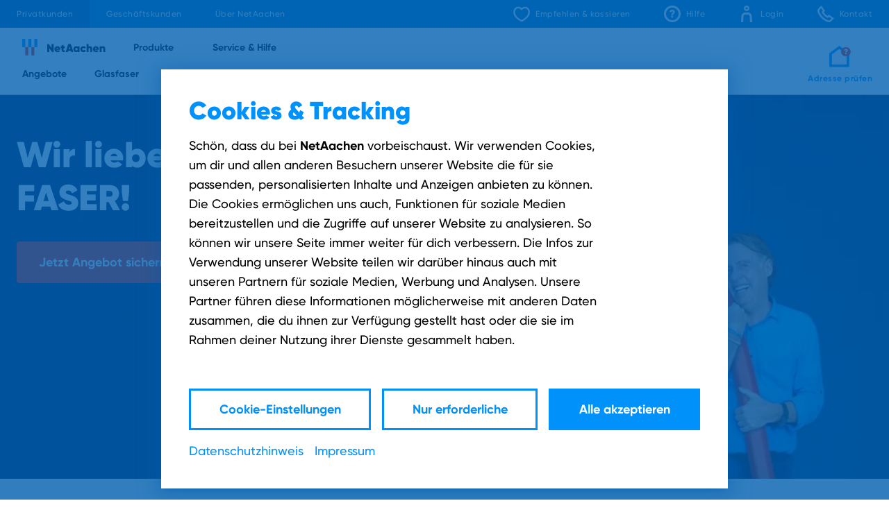

--- FILE ---
content_type: text/html; charset=utf-8
request_url: https://www.netaachen.de/privatkunden/
body_size: 35997
content:
<!DOCTYPE html><html lang="de"><head><title data-next-head="">Internet, Telefon und TV von NetAachen | NetAachen</title><meta charSet="utf-8" data-next-head=""/><meta name="robots" content="INDEX,FOLLOW" data-next-head=""/><link rel="canonical" href="https://www.netaachen.de/privatkunden/" data-next-head=""/><meta name="description" content="NetAachen bietet dir glasfaserschnelles Internet, Telefon, TV und Mobilfunk. Für Aachen und die Region. Jetzt informieren!" data-next-head=""/><meta property="og:title" content="Privatkunden" data-next-head=""/><meta name="twitter:title" content="Privatkunden" data-next-head=""/><link rel="apple-touch-icon" sizes="180x180" href="/icons/apple-touch-icon.png" data-next-head=""/><link rel="icon" type="image/png" sizes="32x32" href="/icons/favicon-32x32.png" data-next-head=""/><link rel="icon" type="image/png" sizes="16x16" href="/icons/favicon-16x16.png" data-next-head=""/><link rel="mask-icon" href="/icons/safari-pinned-tab.svg" color="#5bbad5" data-next-head=""/><link rel="manifest" href="/icons/site.webmanifest" data-next-head=""/><meta name="msapplication-TileColor" content="#0091fa" data-next-head=""/><meta name="msapplication-config" content="/icons/browserconfig.xml" data-next-head=""/><meta name="viewport" content="width=device-width, initial-scale=1" data-next-head=""/><meta name="theme-color" content="#ffffff" data-next-head=""/><link rel="preload" href="/_next/static/media/NC_LogoImage.78f5cfb3.svg" as="image" data-next-head=""/><link rel="preload" href="/_next/static/media/NA_LogoText.16158ad3.svg" as="image" data-next-head=""/><style type="text/css">.fresnel-container{margin:0;padding:0;}
@media not all and (min-width:0px) and (max-width:767.98px){.fresnel-at-xs{display:none!important;}}
@media not all and (min-width:768px) and (max-width:1023.98px){.fresnel-at-s{display:none!important;}}
@media not all and (min-width:1024px) and (max-width:1439.98px){.fresnel-at-m{display:none!important;}}
@media not all and (min-width:1440px) and (max-width:1919.98px){.fresnel-at-l{display:none!important;}}
@media not all and (min-width:1920px){.fresnel-at-xl{display:none!important;}}
@media not all and (max-width:767.98px){.fresnel-lessThan-s{display:none!important;}}
@media not all and (max-width:1023.98px){.fresnel-lessThan-m{display:none!important;}}
@media not all and (max-width:1439.98px){.fresnel-lessThan-l{display:none!important;}}
@media not all and (max-width:1919.98px){.fresnel-lessThan-xl{display:none!important;}}
@media not all and (min-width:768px){.fresnel-greaterThan-xs{display:none!important;}}
@media not all and (min-width:1024px){.fresnel-greaterThan-s{display:none!important;}}
@media not all and (min-width:1440px){.fresnel-greaterThan-m{display:none!important;}}
@media not all and (min-width:1920px){.fresnel-greaterThan-l{display:none!important;}}
@media not all and (min-width:0px){.fresnel-greaterThanOrEqual-xs{display:none!important;}}
@media not all and (min-width:768px){.fresnel-greaterThanOrEqual-s{display:none!important;}}
@media not all and (min-width:1024px){.fresnel-greaterThanOrEqual-m{display:none!important;}}
@media not all and (min-width:1440px){.fresnel-greaterThanOrEqual-l{display:none!important;}}
@media not all and (min-width:1920px){.fresnel-greaterThanOrEqual-xl{display:none!important;}}
@media not all and (min-width:0px) and (max-width:767.98px){.fresnel-between-xs-s{display:none!important;}}
@media not all and (min-width:0px) and (max-width:1023.98px){.fresnel-between-xs-m{display:none!important;}}
@media not all and (min-width:0px) and (max-width:1439.98px){.fresnel-between-xs-l{display:none!important;}}
@media not all and (min-width:0px) and (max-width:1919.98px){.fresnel-between-xs-xl{display:none!important;}}
@media not all and (min-width:768px) and (max-width:1023.98px){.fresnel-between-s-m{display:none!important;}}
@media not all and (min-width:768px) and (max-width:1439.98px){.fresnel-between-s-l{display:none!important;}}
@media not all and (min-width:768px) and (max-width:1919.98px){.fresnel-between-s-xl{display:none!important;}}
@media not all and (min-width:1024px) and (max-width:1439.98px){.fresnel-between-m-l{display:none!important;}}
@media not all and (min-width:1024px) and (max-width:1919.98px){.fresnel-between-m-xl{display:none!important;}}
@media not all and (min-width:1440px) and (max-width:1919.98px){.fresnel-between-l-xl{display:none!important;}}</style><script id="Cookiebot" src="https://consent.cookiebot.com/uc.js" data-cbid="18a0ffb7-da7d-49a3-af12-c5ca65b61ebb" type="text/javascript" async=""></script><script src="https://netcologne.app.baqend.com/v1/speedkit/install.js" async="" crossorigin="anonymous"></script><link data-next-font="" rel="preconnect" href="/" crossorigin="anonymous"/><link rel="preload" href="/_next/static/css/fa7f3ba0ff3f926d.css" as="style"/><link rel="stylesheet" href="/_next/static/css/fa7f3ba0ff3f926d.css" data-n-g=""/><link rel="preload" href="/_next/static/css/1b2826fbbbe2af40.css" as="style"/><link rel="stylesheet" href="/_next/static/css/1b2826fbbbe2af40.css" data-n-p=""/><link rel="preload" href="/_next/static/css/d72c80032d313a98.css" as="style"/><link rel="stylesheet" href="/_next/static/css/d72c80032d313a98.css" data-n-p=""/><link rel="preload" href="/_next/static/css/eed2c2c99eb223df.css" as="style"/><link rel="stylesheet" href="/_next/static/css/eed2c2c99eb223df.css"/><link rel="preload" href="/_next/static/css/69bb045022861c02.css" as="style"/><link rel="stylesheet" href="/_next/static/css/69bb045022861c02.css"/><noscript data-n-css=""></noscript><script defer="" nomodule="" src="/_next/static/chunks/polyfills-42372ed130431b0a.js"></script><script defer="" src="/_next/static/chunks/801.91a592bc99466a00.js"></script><script defer="" src="/_next/static/chunks/3629.dac3997306729f54.js"></script><script defer="" src="/_next/static/chunks/1265.327943866d28f79a.js"></script><script defer="" src="/_next/static/chunks/54817f47.ec2e631c89c49d02.js"></script><script defer="" src="/_next/static/chunks/1459.da9b6c3b173ef043.js"></script><script defer="" src="/_next/static/chunks/1545.5c2b8868b2ae1c96.js"></script><script src="/_next/static/chunks/webpack-b357c3192aca64dc.js" defer=""></script><script src="/_next/static/chunks/framework-6f25424631bd5b76.js" defer=""></script><script src="/_next/static/chunks/main-3ba2222a71b95dd6.js" defer=""></script><script src="/_next/static/chunks/pages/_app-db113d3b06026a46.js" defer=""></script><script src="/_next/static/chunks/4261-02868579a6b1a9e1.js" defer=""></script><script src="/_next/static/chunks/9189-bb19cac69e301d56.js" defer=""></script><script src="/_next/static/chunks/2861-c228fcd9d1d16c6a.js" defer=""></script><script src="/_next/static/chunks/8958-aa47e769302b7e6a.js" defer=""></script><script src="/_next/static/chunks/6760-d759507ffaeb8ffb.js" defer=""></script><script src="/_next/static/chunks/2656-59c3f108b3d6c1f7.js" defer=""></script><script src="/_next/static/chunks/6550-11637453e4b186b6.js" defer=""></script><script src="/_next/static/chunks/506-133c6f66c7c40e3a.js" defer=""></script><script src="/_next/static/chunks/4981-306f199de2669050.js" defer=""></script><script src="/_next/static/chunks/4911-9c3dc88b7d904d9f.js" defer=""></script><script src="/_next/static/chunks/5403-517081d2b2a21317.js" defer=""></script><script src="/_next/static/chunks/pages/%5B%5B...param%5D%5D-ef6ef835f3cf62d9.js" defer=""></script><script src="/_next/static/itMH8_tan6L0JuDuk1p5p/_buildManifest.js" defer=""></script><script src="/_next/static/itMH8_tan6L0JuDuk1p5p/_ssgManifest.js" defer=""></script></head><body><div id="__next"><div class="Layout_page__S1cKp"><!--$--><header class="Layout_header__eikH4"><nav class="MetaNavigation_metaNavigation__fh9y7"><div class="MetaNavigation_metaNavWrapper__4OvQE"><ul class="MetaNavigation_metaNavItemList__5t4A8"><li class="fresnel-greaterThanOrEqual-m"><a class="NavLink_metaNavItem__hnm4_ NavLink_active__zQQsv" title="Privatkunden" data-e2e="link-page-396" href="/privatkunden/"><span class="t7__725b3 white__725b3">Privatkunden</span></a></li><li class=""><a href="https://www.netaachen.de/geschaeftskunden/" class="NavLink_metaNavItem__hnm4_" title="Geschäftskunden" target="_blank" data-e2e="link-page-943" rel="noopener"><span class="t7__725b3 white__725b3">Geschäftskunden</span></a></li><li class=""><a href="https://netaachen-unternehmen.de/" class="NavLink_metaNavItem__hnm4_" title="Über NetAachen" target="_blank" data-e2e="link-page-944" rel="noopener"><span class="t7__725b3 white__725b3">Über NetAachen</span></a></li></ul><ul class="MetaNavigation_serviceNavItemList__TbxaR"><li class="ServiceLinks_serviceLinkMeta__7sAvG fresnel-greaterThanOrEqual-m"><a href="https://www.netaachen.de/privatkunden/empfehlen/" class="NavLink_metaNavItem__hnm4_" title="Empfehlen &amp; kassieren" target="_blank" data-e2e="link-page-Empfehlen-und-Kassieren" rel="noopener"><div class="ServiceLinks_metaNavItemIcon__MDY1k icon__fc54d white__fc54d" style="width:1.5rem;height:1.5rem"><svg viewBox="0 0 24 24"><path d="M23.2,6a6.73,6.73,0,0,0-5.29-4.21,6,6,0,0,0-1-.09,7.18,7.18,0,0,0-4.82,1.92A7.23,7.23,0,0,0,7.22,1.67a6,6,0,0,0-1,.09A6.73,6.73,0,0,0,.89,6c-1.4,3.63-.7,7.35,2,10.77a22.67,22.67,0,0,0,7.54,5.9l1.09.5.51.22,1.61-.73a22.81,22.81,0,0,0,7.52-5.89C23.87,13.36,24.6,9.6,23.2,6ZM12.66,20.49l-.61.28h0l-.61-.28C11,20.27,0,14.84,3.1,6.82A4.32,4.32,0,0,1,6.53,4.09a5.65,5.65,0,0,1,.71,0C10.16,4,12,7.15,12,7.15S13.93,4,16.85,4a5.49,5.49,0,0,1,.7,0A4.33,4.33,0,0,1,21,6.82C24.09,14.84,13.1,20.27,12.66,20.49Z" fill="currentColor"></path></svg></div><span class="t7__725b3 white__725b3">Empfehlen &amp; kassieren</span></a></li><li class="ServiceLinks_serviceLinkMeta__7sAvG fresnel-greaterThanOrEqual-s"><a href="https://www.netaachen.de/privatkunden/hilfe/" class="NavLink_metaNavItem__hnm4_" title="Hilfe" target="_blank" data-e2e="link-page-Hilfe" rel="noopener"><div class="ServiceLinks_metaNavItemIcon__MDY1k icon__fc54d white__fc54d" style="width:1.5rem;height:1.5rem"><svg viewBox="0 0 24 24"><path fill="currentColor" fill-rule="evenodd" d="M12,0 C18.6242195,0.00771305211 23.9922869,5.37578048 24,12 C24,18.627417 18.627417,24 12,24 C5.372583,24 0,18.627417 0,12 C0,5.372583 5.372583,0 12,0 Z M12,3 C6.36669555,3 3,7.5 3,12 C3,16.5 6.36669555,21 12,21 C17.6309935,20.9944248 21,16.5 21,12 C21,7.5 17.6333044,3 12,3 Z M11.7168,14.4624 C12.5810152,14.4624 13.2816,15.1629848 13.2816,16.0272 C13.2816,16.8914152 12.5810152,17.592 11.7168,17.592 C10.8525848,17.592 10.152,16.8914152 10.152,16.0272 C10.152,15.1629848 10.8525848,14.4624 11.7168,14.4624 Z M11.7041614,5.89759693 L11.9184,5.8992 C13.7568,5.8992 15.6144,7.032 15.6192,9.2064 C15.6192,10.6224 14.7168,11.4768 13.992,12.1632 C13.4736,12.648 13.032,13.0656 13.032,13.5456 L13.032,13.5456 L13.032,13.8 L10.4064,13.8 L10.4064,13.5216 C10.4064,12.3216 11.208,11.5824 11.9184,10.9248 C12.5088,10.392 12.9888,9.936 12.9888,9.3408 C12.9888,8.6256 12.3696,8.4768 11.8464,8.4768 C11.1043984,8.47340911 10.4518152,8.96677775 10.2528,9.6816 L10.2528,9.6816 L10.1424,9.96 L7.872,8.6496 L7.9584,8.4432 C8.62163835,6.85480888 10.1980485,5.84208479 11.9184,5.8992 Z"></path></svg></div><span class="t7__725b3 white__725b3">Hilfe</span></a></li><li class="ServiceLinks_serviceLinkMeta__7sAvG fresnel-greaterThanOrEqual-s"><a href="#login" class="NavLink_metaNavItem__hnm4_" title="Login" data-e2e="link-page-Login"><div class="ServiceLinks_metaNavItemIcon__MDY1k icon__fc54d white__fc54d" style="width:1.5rem;height:1.5rem"><svg viewBox="0 0 24 24"><path fill="currentColor" fill-rule="evenodd" d="M14.1031138,10 C16.7139021,10.0590611 19.3164996,12.2771885 19.4348145,15.0256684 L19.4348145,15.0256684 L19.9933658,24.019057 L16.8907469,23.99256 L16.3769237,15.3317947 C16.256464,14.0446542 15.2735137,13.0452698 14.0918965,13 L14.0918965,13 L9.88200395,12.9993193 C8.62697244,13.0651411 7.6137673,14.1545134 7.55804975,15.5338567 L7.55804975,15.5338567 L7.05720477,23.9925181 L4,23.9925181 L4.50450144,15.0256684 C4.64429713,12.2767531 7.23634271,10.0938813 9.83817891,10.0001944 L9.83817891,10.0001944 Z M12,0 C14.209139,0 16,1.790861 16,4 C16,6.209139 14.209139,8 12,8 C9.790861,8 8,6.209139 8,4 C8,1.790861 9.790861,0 12,0 Z M12,2.5 C11.1719669,2.5009506 10.5009506,3.17196695 10.5,4 C10.5,4.82842712 11.1715729,5.5 12,5.5 C12.8284271,5.5 13.5,4.82842712 13.5,4 C13.5,3.17157288 12.8284271,2.5 12,2.5 Z"></path></svg></div><span class="t7__725b3 white__725b3">Login</span></a></li><li class="ServiceLinks_serviceLinkMeta__7sAvG fresnel-greaterThanOrEqual-s"><a class="NavLink_metaNavItem__hnm4_" title="Kontakt" data-e2e="link-page-Kontakt" href="/privatkunden/kontakt/"><div class="ServiceLinks_metaNavItemIcon__MDY1k icon__fc54d white__fc54d" style="width:1.5rem;height:1.5rem"><svg viewBox="0 0 24 24"><path fill="currentColor" fill-rule="evenodd" d="M5.59340215,9.89208715e-14 L11.0233721,7.7284788 L9.04043719,9.61423372 L9.06809682,9.67496943 L9.12087988,9.77660964 L9.17630574,9.87496882 L9.29471916,10.061565 L9.75304896,10.6342552 C10.8410035,11.966825 12.0602641,13.186483 13.3907912,14.2734893 L13.8574073,14.6402548 C13.8882249,14.6633938 13.912324,14.6809445 13.9299959,14.6931893 C14.0648073,14.7839383 14.2060222,14.8645749 14.3524738,14.9344884 L14.4261488,14.9666157 L15.3899489,13.932931 L16.292588,12.9807468 L24,18.4130691 L22.8078561,19.6876562 C20.6285382,22.0228728 18.6907683,23.7164972 17.509843,23.964832 C17.4043327,23.9832629 17.2977823,23.9947238 17.1874797,23.9990003 L17.0188728,24 L16.5926905,23.9694594 C14.874297,23.8176247 13.2031741,23.3236006 11.6751044,22.5146095 C7.37873357,20.1707161 3.84728025,16.6397219 1.50228581,12.3431916 C0.453735544,10.4256859 -0.178671425,7.54604372 0.0447889255,6.48426114 C0.282648304,5.35308573 1.86544161,3.51026998 4.07117997,1.4255522 L5.59340215,9.89208715e-14 Z M5.21193799,3.90982317 L5.00771185,4.1008323 L4.62733835,4.46773494 C3.87820296,5.21295357 3.19922743,6.02608321 2.59923515,6.89688061 L2.59923515,6.89688061 L2.55721238,7.05717654 L2.60396232,7.48098499 C2.76867881,8.74849975 3.15299461,9.9787598 3.74069672,11.1161596 C5.85397041,14.9865782 9.03134825,18.1633798 12.8966579,20.2727667 C14.160901,20.9252585 15.5343819,21.3241925 16.945746,21.4500398 L16.945746,21.4500398 L17.104906,21.4084409 L17.5387563,21.1015612 C18.3966219,20.4746573 19.1949019,19.7693808 19.923217,18.9946212 L19.923217,18.9946212 L20.1153026,18.7902864 L16.6285339,16.3300677 L15.7992773,17.1985655 L15.6864936,17.3110769 C15.4118265,17.5583082 15.0595424,17.6972434 14.6909467,17.7020587 C14.5615945,17.7017932 14.4292778,17.6832628 14.3013417,17.6469675 C13.6452915,17.4663018 13.0241154,17.1824991 12.4595974,16.8058333 C12.417749,16.7794849 12.3799888,16.7541315 12.3301643,16.7173129 L12.3301643,16.7173129 L11.7572274,16.2591374 C10.3019773,15.071374 8.9688893,13.7409031 7.77803002,12.2877179 C7.60231644,12.0744868 7.46088408,11.8965539 7.35146977,11.7517123 L7.35146977,11.7517123 L7.21107895,11.5589927 C6.83730771,10.9993643 6.55361697,10.379522 6.37322821,9.72659224 C6.22050496,9.18643912 6.38533087,8.60783374 6.79866807,8.23033495 L6.79866807,8.23033495 L7.67088852,7.39706639 L5.21193799,3.90982317 Z"></path></svg></div><span class="t7__725b3 white__725b3">Kontakt</span></a></li></ul></div></nav><nav class="AreaNavigation_areaNavigation__gfg5G"><div class="AreaNavigation_navigationWrapper__frMi4"><div class="AreaNavigation_leftNavigationSection__4bqoE"><div class="AreaNavigation_mainNavigation__tj852"><a class="Logo_link__ii1AE" title="Zur Startseite" data-e2e="link-logo" href="/privatkunden/"><img alt="NetAachen" width="24" height="24" decoding="async" data-nimg="1" class="Logo_image__B5YNE" style="color:transparent;max-width:100%;height:auto" src="/_next/static/media/NC_LogoImage.78f5cfb3.svg"/><div class="Logo_text__lVGBZ"><img alt="NetAachen" width="84" height="16" decoding="async" data-nimg="1" style="color:transparent;display:block" src="/_next/static/media/NA_LogoText.16158ad3.svg"/></div></a><div class="fresnel-container fresnel-greaterThanOrEqual-m fresnel-:R15i9b6: AreaNavigation_partialMainNavigation__Pl_l3"><div class="tabs__881c7 disableAnimation__881c7" data-e2e="tabs-main-panel"><div tabindex="0" class="tab__d73f7 last__d73f7 AreaNavigation_partialMainNavigationTab__CWkzG" data-e2e="tab-530"><span class="t6_2__725b3 inherit__725b3">Produkte</span></div><div tabindex="0" class="tab__d73f7 last__d73f7 AreaNavigation_partialMainNavigationTab__CWkzG" data-e2e="tab-925"><span class="t6_2__725b3 inherit__725b3">Service &amp; Hilfe</span></div></div></div></div><div class="fresnel-container fresnel-greaterThanOrEqual-m fresnel-:R9i9b6: AreaNavigation_subNavigation__SpQl_"><div class="tabPanel__f6d39 show__f6d39"><div class="tabs__881c7 disableAnimation__881c7" data-e2e="tabs-sub-panel"><div tabindex="0" class="tab__d73f7 last__d73f7 AreaNavigation_subNavigationTab__N9IVb" data-e2e="tab-872"><span class="t6_2__725b3 inherit__725b3">Angebote</span></div><div tabindex="0" class="tab__d73f7 last__d73f7 AreaNavigation_subNavigationTab__N9IVb" data-e2e="tab-2939"><span class="t6_2__725b3 inherit__725b3">Glasfaser</span></div><div tabindex="0" class="tab__d73f7 last__d73f7 AreaNavigation_subNavigationTab__N9IVb" data-e2e="tab-2859"><span class="t6_2__725b3 inherit__725b3">Internet</span></div><div tabindex="0" class="tab__d73f7 last__d73f7 AreaNavigation_subNavigationTab__N9IVb" data-e2e="tab-924"><span class="t6_2__725b3 inherit__725b3">Netzausbau</span></div><div tabindex="0" class="tab__d73f7 last__d73f7 AreaNavigation_subNavigationTab__N9IVb" data-e2e="tab-901"><span class="t6_2__725b3 inherit__725b3">Telefon</span></div><div tabindex="0" class="tab__d73f7 last__d73f7 AreaNavigation_subNavigationTab__N9IVb" data-e2e="tab-908"><span class="t6_2__725b3 inherit__725b3">TV</span></div><div tabindex="0" class="tab__d73f7 last__d73f7 AreaNavigation_subNavigationTab__N9IVb" data-e2e="tab-923"><span class="t6_2__725b3 inherit__725b3">Mobilfunk</span></div></div></div><div class="tabPanel__f6d39"><div class="tabs__881c7 disableAnimation__881c7" data-e2e="tabs-sub-panel"><div tabindex="0" class="tab__d73f7 last__d73f7 AreaNavigation_subNavigationTab__N9IVb" data-e2e="tab-930"><span class="t6_2__725b3 inherit__725b3">Hilfethemen</span></div><div tabindex="0" class="tab__d73f7 last__d73f7 AreaNavigation_subNavigationTab__N9IVb" data-e2e="tab-929"><span class="t6_2__725b3 inherit__725b3">Service</span></div><div tabindex="0" class="tab__d73f7 last__d73f7 AreaNavigation_subNavigationTab__N9IVb" data-e2e="tab-928"><span class="t6_2__725b3 inherit__725b3">WLAN &amp; Netz</span></div><div tabindex="0" class="tab__d73f7 last__d73f7 AreaNavigation_subNavigationTab__N9IVb" data-e2e="tab-927"><span class="t6_2__725b3 inherit__725b3">Geräte</span></div><div tabindex="0" class="tab__d73f7 last__d73f7 AreaNavigation_subNavigationTab__N9IVb" data-e2e="tab-926"><span class="t6_2__725b3 inherit__725b3">Downloads</span></div></div></div></div></div><ul class="AreaNavigation_rightNavigationSection__RGzfH"><li class="fresnel-lessThan-s"><a href="https://www.netaachen.de/privatkunden/hilfe/" class="NavLink_areaNavItem__75VEi" title="Hilfe" target="_blank" data-e2e="link-page-Hilfe" rel="noopener"><div class="ServiceLinks_areaNavItemIcon__d5WnZ icon__fc54d blue__fc54d" style="width:1.5rem;height:1.5rem"><svg viewBox="0 0 24 24"><path fill="currentColor" fill-rule="evenodd" d="M12,0 C18.6242195,0.00771305211 23.9922869,5.37578048 24,12 C24,18.627417 18.627417,24 12,24 C5.372583,24 0,18.627417 0,12 C0,5.372583 5.372583,0 12,0 Z M12,3 C6.36669555,3 3,7.5 3,12 C3,16.5 6.36669555,21 12,21 C17.6309935,20.9944248 21,16.5 21,12 C21,7.5 17.6333044,3 12,3 Z M11.7168,14.4624 C12.5810152,14.4624 13.2816,15.1629848 13.2816,16.0272 C13.2816,16.8914152 12.5810152,17.592 11.7168,17.592 C10.8525848,17.592 10.152,16.8914152 10.152,16.0272 C10.152,15.1629848 10.8525848,14.4624 11.7168,14.4624 Z M11.7041614,5.89759693 L11.9184,5.8992 C13.7568,5.8992 15.6144,7.032 15.6192,9.2064 C15.6192,10.6224 14.7168,11.4768 13.992,12.1632 C13.4736,12.648 13.032,13.0656 13.032,13.5456 L13.032,13.5456 L13.032,13.8 L10.4064,13.8 L10.4064,13.5216 C10.4064,12.3216 11.208,11.5824 11.9184,10.9248 C12.5088,10.392 12.9888,9.936 12.9888,9.3408 C12.9888,8.6256 12.3696,8.4768 11.8464,8.4768 C11.1043984,8.47340911 10.4518152,8.96677775 10.2528,9.6816 L10.2528,9.6816 L10.1424,9.96 L7.872,8.6496 L7.9584,8.4432 C8.62163835,6.85480888 10.1980485,5.84208479 11.9184,5.8992 Z"></path></svg></div><span class="t7_2__725b3 blue__725b3">Hilfe</span></a></li><li class="fresnel-lessThan-s"><a href="#login" class="NavLink_areaNavItem__75VEi" title="Login" data-e2e="link-page-Login"><div class="ServiceLinks_areaNavItemIcon__d5WnZ icon__fc54d blue__fc54d" style="width:1.5rem;height:1.5rem"><svg viewBox="0 0 24 24"><path fill="currentColor" fill-rule="evenodd" d="M14.1031138,10 C16.7139021,10.0590611 19.3164996,12.2771885 19.4348145,15.0256684 L19.4348145,15.0256684 L19.9933658,24.019057 L16.8907469,23.99256 L16.3769237,15.3317947 C16.256464,14.0446542 15.2735137,13.0452698 14.0918965,13 L14.0918965,13 L9.88200395,12.9993193 C8.62697244,13.0651411 7.6137673,14.1545134 7.55804975,15.5338567 L7.55804975,15.5338567 L7.05720477,23.9925181 L4,23.9925181 L4.50450144,15.0256684 C4.64429713,12.2767531 7.23634271,10.0938813 9.83817891,10.0001944 L9.83817891,10.0001944 Z M12,0 C14.209139,0 16,1.790861 16,4 C16,6.209139 14.209139,8 12,8 C9.790861,8 8,6.209139 8,4 C8,1.790861 9.790861,0 12,0 Z M12,2.5 C11.1719669,2.5009506 10.5009506,3.17196695 10.5,4 C10.5,4.82842712 11.1715729,5.5 12,5.5 C12.8284271,5.5 13.5,4.82842712 13.5,4 C13.5,3.17157288 12.8284271,2.5 12,2.5 Z"></path></svg></div><span class="t7_2__725b3 blue__725b3">Login</span></a></li><li class="fresnel-lessThan-s"><a class="NavLink_areaNavItem__75VEi" title="Kontakt" data-e2e="link-page-Kontakt" href="/privatkunden/kontakt/"><div class="ServiceLinks_areaNavItemIcon__d5WnZ icon__fc54d blue__fc54d" style="width:1.5rem;height:1.5rem"><svg viewBox="0 0 24 24"><path fill="currentColor" fill-rule="evenodd" d="M5.59340215,9.89208715e-14 L11.0233721,7.7284788 L9.04043719,9.61423372 L9.06809682,9.67496943 L9.12087988,9.77660964 L9.17630574,9.87496882 L9.29471916,10.061565 L9.75304896,10.6342552 C10.8410035,11.966825 12.0602641,13.186483 13.3907912,14.2734893 L13.8574073,14.6402548 C13.8882249,14.6633938 13.912324,14.6809445 13.9299959,14.6931893 C14.0648073,14.7839383 14.2060222,14.8645749 14.3524738,14.9344884 L14.4261488,14.9666157 L15.3899489,13.932931 L16.292588,12.9807468 L24,18.4130691 L22.8078561,19.6876562 C20.6285382,22.0228728 18.6907683,23.7164972 17.509843,23.964832 C17.4043327,23.9832629 17.2977823,23.9947238 17.1874797,23.9990003 L17.0188728,24 L16.5926905,23.9694594 C14.874297,23.8176247 13.2031741,23.3236006 11.6751044,22.5146095 C7.37873357,20.1707161 3.84728025,16.6397219 1.50228581,12.3431916 C0.453735544,10.4256859 -0.178671425,7.54604372 0.0447889255,6.48426114 C0.282648304,5.35308573 1.86544161,3.51026998 4.07117997,1.4255522 L5.59340215,9.89208715e-14 Z M5.21193799,3.90982317 L5.00771185,4.1008323 L4.62733835,4.46773494 C3.87820296,5.21295357 3.19922743,6.02608321 2.59923515,6.89688061 L2.59923515,6.89688061 L2.55721238,7.05717654 L2.60396232,7.48098499 C2.76867881,8.74849975 3.15299461,9.9787598 3.74069672,11.1161596 C5.85397041,14.9865782 9.03134825,18.1633798 12.8966579,20.2727667 C14.160901,20.9252585 15.5343819,21.3241925 16.945746,21.4500398 L16.945746,21.4500398 L17.104906,21.4084409 L17.5387563,21.1015612 C18.3966219,20.4746573 19.1949019,19.7693808 19.923217,18.9946212 L19.923217,18.9946212 L20.1153026,18.7902864 L16.6285339,16.3300677 L15.7992773,17.1985655 L15.6864936,17.3110769 C15.4118265,17.5583082 15.0595424,17.6972434 14.6909467,17.7020587 C14.5615945,17.7017932 14.4292778,17.6832628 14.3013417,17.6469675 C13.6452915,17.4663018 13.0241154,17.1824991 12.4595974,16.8058333 C12.417749,16.7794849 12.3799888,16.7541315 12.3301643,16.7173129 L12.3301643,16.7173129 L11.7572274,16.2591374 C10.3019773,15.071374 8.9688893,13.7409031 7.77803002,12.2877179 C7.60231644,12.0744868 7.46088408,11.8965539 7.35146977,11.7517123 L7.35146977,11.7517123 L7.21107895,11.5589927 C6.83730771,10.9993643 6.55361697,10.379522 6.37322821,9.72659224 C6.22050496,9.18643912 6.38533087,8.60783374 6.79866807,8.23033495 L6.79866807,8.23033495 L7.67088852,7.39706639 L5.21193799,3.90982317 Z"></path></svg></div><span class="t7_2__725b3 blue__725b3">Kontakt</span></a></li><li class=""><div data-cs-mask="true"><a href="#verfuegbarkeit" class="NavLink_areaNavItem__75VEi" title="Adresse prüfen" data-e2e="link-page-Verfügbarkeit"><div class="AreaNavigation_icon__GYqev icon__fc54d blue__fc54d" style="width:1.88rem;height:2rem"><svg viewBox="0 0 46 48" fill="none"><g><path d="M21.4067 7.0279L37.17 19.3036V41.62H5.55V19.3123L21.4067 7.0279ZM21.4156 0L0 16.5912V47.17H42.72V16.5912L21.4156 0Z" fill="currentColor"></path><path d="M35.4574 23.3986C41.1276 23.3986 45.7242 18.802 45.7242 13.1318C45.7242 7.4616 41.1276 2.865 35.4574 2.865C29.7872 2.865 25.1906 7.4616 25.1906 13.1318C25.1906 18.802 29.7872 23.3986 35.4574 23.3986Z" fill="#FA280A"></path><path d="M35.4219 15.7C35.072 15.6999 34.73 15.8035 34.439 15.9978C34.148 16.1921 33.9211 16.4683 33.7871 16.7915C33.6531 17.1147 33.6179 17.4703 33.6861 17.8135C33.7542 18.1567 33.9225 18.472 34.1698 18.7195C34.4171 18.967 34.7323 19.1356 35.0754 19.2041C35.4185 19.2725 35.7742 19.2376 36.0975 19.1039C36.4209 18.9701 36.6972 18.7435 36.8918 18.4527C37.0863 18.1619 37.1902 17.8199 37.1904 17.47C37.1906 17.2376 37.1451 17.0075 37.0563 16.7927C36.9676 16.5779 36.8373 16.3828 36.6731 16.2184C36.5088 16.054 36.3138 15.9236 36.0991 15.8347C35.8844 15.7457 35.6543 15.6999 35.4219 15.7V15.7Z" fill="white"></path><path d="M35.6425 6.8382C34.7192 6.80522 33.8081 7.05671 33.0324 7.55863C32.2568 8.06054 31.6541 8.78865 31.3059 9.6444L33.8905 11.125C34.2482 10.3078 34.7575 9.7807 35.5238 9.7807C36.1872 9.7807 36.5273 10.104 36.5273 10.5968C36.5273 11.8903 33.9757 12.6045 33.9757 14.662H36.8671C36.8671 13.4893 39.5549 12.774 39.5549 10.2236C39.5549 8.063 37.7176 6.8382 35.6425 6.8382Z" fill="white"></path></g></svg></div><span class="NavLink_truncate__YDXGL t7_2__725b3 blue__725b3">Adresse prüfen</span></a></div></li><li class="fresnel-lessThan-m fresnel-:Rei9b6: AreaNavigation_menu__hsaXv"><a class="NavLink_areaNavItem__75VEi" title="Menü" data-e2e="link-page-Menü"><div class="AreaNavigation_icon__GYqev icon__fc54d blue__fc54d" style="width:1.5rem;height:1.5rem"><svg viewBox="0 0 24 24"><path fill="currentColor" fill-rule="evenodd" d="M22,17 L22,20 L2,20 L2,17 L22,17 Z M22,10.5 L22,13.5 L2,13.5 L2,10.5 L22,10.5 Z M22,4 L22,7 L2,7 L2,4 L22,4 Z"></path></svg></div><span class="t7_2__725b3 blue__725b3">Menü</span></a></li></ul></div></nav><div class="fresnel-container fresnel-lessThan-m fresnel-:R1q9b6:"><nav aria-label="product-categories" class="NavigationMobile_productNavigation__TwdYq"><span class="spacer__331f6 marginy2__331f6"><div class="tabs__881c7" data-e2e="tabs-main-categories"><div tabindex="0" class="tab__d73f7 last__d73f7" data-e2e="tab-tab-0"><span class="t5_2__725b3 inherit__725b3">Produkte</span></div><div tabindex="0" class="tab__d73f7 last__d73f7" data-e2e="tab-tab-1"><span class="t5_2__725b3 inherit__725b3">Service &amp; Hilfe</span></div><span class="indicator__881c7" style="transform:translateX(0px);width:0"></span></div></span><div class="ExpandableTab_tab__QqJew" data-e2e="tab-category-872"><span class="t5_2__725b3 inherit__725b3">Angebote</span><div class="icon__fc54d blue__fc54d" style="width:1rem;height:1rem"><svg viewBox="0 0 24 24"><polygon transform="rotate(-90) translate(-24, 0)" fill="currentColor" fill-rule="evenodd" points="6 11.996 13.996 20 16.904 17.095 11.627 11.819 16.726 6.721 13.996 4"></polygon></svg></div></div><div class="grow__6d354 visibilityHidden" style="max-height:0px" data-e2e="expandable-categories" aria-hidden="true" tabindex="-1"><div></div></div><div class="spacer__331f6 marginy1__331f6"><hr class="superlightGrey__4e101" style="margin:0;height:1px;margin-left:0px;margin-right:0px;border:none"/></div><div class="ExpandableTab_tab__QqJew" data-e2e="tab-category-2939"><span class="t5_2__725b3 inherit__725b3">Glasfaser</span><div class="icon__fc54d blue__fc54d" style="width:1rem;height:1rem"><svg viewBox="0 0 24 24"><polygon transform="rotate(-90) translate(-24, 0)" fill="currentColor" fill-rule="evenodd" points="6 11.996 13.996 20 16.904 17.095 11.627 11.819 16.726 6.721 13.996 4"></polygon></svg></div></div><div class="grow__6d354 visibilityHidden" style="max-height:0px" data-e2e="expandable-categories" aria-hidden="true" tabindex="-1"><div></div></div><div class="spacer__331f6 marginy1__331f6"><hr class="superlightGrey__4e101" style="margin:0;height:1px;margin-left:0px;margin-right:0px;border:none"/></div><div class="ExpandableTab_tab__QqJew" data-e2e="tab-category-2859"><span class="t5_2__725b3 inherit__725b3">Internet</span><div class="icon__fc54d blue__fc54d" style="width:1rem;height:1rem"><svg viewBox="0 0 24 24"><polygon transform="rotate(-90) translate(-24, 0)" fill="currentColor" fill-rule="evenodd" points="6 11.996 13.996 20 16.904 17.095 11.627 11.819 16.726 6.721 13.996 4"></polygon></svg></div></div><div class="grow__6d354 visibilityHidden" style="max-height:0px" data-e2e="expandable-categories" aria-hidden="true" tabindex="-1"><div></div></div><div class="spacer__331f6 marginy1__331f6"><hr class="superlightGrey__4e101" style="margin:0;height:1px;margin-left:0px;margin-right:0px;border:none"/></div><div class="ExpandableTab_tab__QqJew" data-e2e="tab-category-924"><span class="t5_2__725b3 inherit__725b3">Netzausbau</span><div class="icon__fc54d blue__fc54d" style="width:1rem;height:1rem"><svg viewBox="0 0 24 24"><polygon transform="rotate(-90) translate(-24, 0)" fill="currentColor" fill-rule="evenodd" points="6 11.996 13.996 20 16.904 17.095 11.627 11.819 16.726 6.721 13.996 4"></polygon></svg></div></div><div class="grow__6d354 visibilityHidden" style="max-height:0px" data-e2e="expandable-categories" aria-hidden="true" tabindex="-1"><div></div></div><div class="spacer__331f6 marginy1__331f6"><hr class="superlightGrey__4e101" style="margin:0;height:1px;margin-left:0px;margin-right:0px;border:none"/></div><div class="ExpandableTab_tab__QqJew" data-e2e="tab-category-901"><span class="t5_2__725b3 inherit__725b3">Telefon</span><div class="icon__fc54d blue__fc54d" style="width:1rem;height:1rem"><svg viewBox="0 0 24 24"><polygon transform="rotate(-90) translate(-24, 0)" fill="currentColor" fill-rule="evenodd" points="6 11.996 13.996 20 16.904 17.095 11.627 11.819 16.726 6.721 13.996 4"></polygon></svg></div></div><div class="grow__6d354 visibilityHidden" style="max-height:0px" data-e2e="expandable-categories" aria-hidden="true" tabindex="-1"><div></div></div><div class="spacer__331f6 marginy1__331f6"><hr class="superlightGrey__4e101" style="margin:0;height:1px;margin-left:0px;margin-right:0px;border:none"/></div><div class="ExpandableTab_tab__QqJew" data-e2e="tab-category-908"><span class="t5_2__725b3 inherit__725b3">TV</span><div class="icon__fc54d blue__fc54d" style="width:1rem;height:1rem"><svg viewBox="0 0 24 24"><polygon transform="rotate(-90) translate(-24, 0)" fill="currentColor" fill-rule="evenodd" points="6 11.996 13.996 20 16.904 17.095 11.627 11.819 16.726 6.721 13.996 4"></polygon></svg></div></div><div class="grow__6d354 visibilityHidden" style="max-height:0px" data-e2e="expandable-categories" aria-hidden="true" tabindex="-1"><div></div></div><div class="spacer__331f6 marginy1__331f6"><hr class="superlightGrey__4e101" style="margin:0;height:1px;margin-left:0px;margin-right:0px;border:none"/></div><div class="ExpandableTab_tab__QqJew" data-e2e="tab-category-923"><span class="t5_2__725b3 inherit__725b3">Mobilfunk</span><div class="icon__fc54d blue__fc54d" style="width:1rem;height:1rem"><svg viewBox="0 0 24 24"><polygon transform="rotate(-90) translate(-24, 0)" fill="currentColor" fill-rule="evenodd" points="6 11.996 13.996 20 16.904 17.095 11.627 11.819 16.726 6.721 13.996 4"></polygon></svg></div></div><div class="grow__6d354 visibilityHidden" style="max-height:0px" data-e2e="expandable-categories" aria-hidden="true" tabindex="-1"><div></div></div><div class="spacer__331f6 marginy1__331f6"><hr class="superlightGrey__4e101" style="margin:0;height:1px;margin-left:0px;margin-right:0px;border:none"/></div></nav></div><div class="fresnel-container fresnel-greaterThanOrEqual-m fresnel-:R2q9b6:"><nav aria-label="product-categories" class="DesktopProductMenu_productNavigation__ybTTo"><div class="DesktopProductMenu_container__gvEOD"><div class="spacer__331f6 marginx2__331f6 margint3__331f6 marginb2__331f6"><div class="tabPanel__209b7"></div><div class="tabPanel__209b7"></div><div class="tabPanel__209b7"></div><div class="tabPanel__209b7"></div><div class="tabPanel__209b7"></div><div class="tabPanel__209b7"></div><div class="tabPanel__209b7"></div></div></div></nav></div></header><!--/$--><div class="Layout_content__pYDp6 Layout_withDefaultNavigation__uKQN2 Layout_withWhiteBackground__UBnEo container__64c03 containerLargeMargin__64c03 containerNoMargin__64c03"><main><!--$--><div><!--$--><div id="elementId-19290" class="spacer__331f6 marginb6__331f6 DynamicContent_overlap__g57C1"><div class="Banner_banner__WqEqM Banner_full__8zujW Banner_blue__rIJWY Banner_overlap__ROwPC Banner_withDistraction__mF5Ee"><div class="Banner_bannerImage__aJkbL Banner_hasDistraction__2gRvR"><div class="Banner_bannerDistractionImage__Y1vvT Banner_topCenter__L4Nn2 Banner_leftAligned__SJrQ2"><img alt="Ab 34,95 € mtl. für alle Tarife bis 1000 Mbit/s." loading="lazy" decoding="async" data-nimg="fill" style="position:absolute;height:100%;width:100%;left:0;top:0;right:0;bottom:0;color:transparent" src="https://www.netaachen.de/cms/api/fileadmin/user_upload/privatkunden/bilder/website/stoerer/Stoerer_3495_bis_1000M_blau.svg"/></div><picture><source media="(min-width: 2880px)" srcSet="/_next/image?url=https%3A%2F%2Fwww.netaachen.de%2Fcms%2Fapi%2Ffileadmin%2F_processed_%2F4%2F4%2Fcsm_NA_Header_06.10_1de3989b41.jpg&amp;w=2880&amp;q=75"/><source media="(min-width: 1920px)" srcSet="/_next/image?url=https%3A%2F%2Fwww.netaachen.de%2Fcms%2Fapi%2Ffileadmin%2F_processed_%2F4%2F4%2Fcsm_NA_Header_06.10_c843337830.jpg&amp;w=1920&amp;q=75, /_next/image?url=https%3A%2F%2Fwww.netaachen.de%2Fcms%2Fapi%2Ffileadmin%2F_processed_%2F4%2F4%2Fcsm_NA_Header_06.10_c843337830.jpg&amp;w=2304&amp;q=75 2x"/><source media="(min-width: 1440px)" srcSet="/_next/image?url=https%3A%2F%2Fwww.netaachen.de%2Fcms%2Fapi%2Ffileadmin%2F_processed_%2F4%2F4%2Fcsm_NA_Header_06.10_c3f6a202f7.jpg&amp;w=1440&amp;q=75, /_next/image?url=https%3A%2F%2Fwww.netaachen.de%2Fcms%2Fapi%2Ffileadmin%2F_processed_%2F4%2F4%2Fcsm_NA_Header_06.10_c3f6a202f7.jpg&amp;w=2015&amp;q=75 2x"/><source media="(min-width: 1024px)" srcSet="/_next/image?url=https%3A%2F%2Fwww.netaachen.de%2Fcms%2Fapi%2Ffileadmin%2F_processed_%2F4%2F4%2Fcsm_NA_Header_06.10_4a6f771d43.jpg&amp;w=1024&amp;q=75, /_next/image?url=https%3A%2F%2Fwww.netaachen.de%2Fcms%2Fapi%2Ffileadmin%2F_processed_%2F4%2F4%2Fcsm_NA_Header_06.10_4a6f771d43.jpg&amp;w=1638&amp;q=75 2x"/><source media="(min-width: 768px)" srcSet="/_next/image?url=https%3A%2F%2Fwww.netaachen.de%2Fcms%2Fapi%2Ffileadmin%2F_processed_%2F4%2F4%2Fcsm_NA_Header_06.10_d298c8f2ab.jpg&amp;w=768&amp;q=75, /_next/image?url=https%3A%2F%2Fwww.netaachen.de%2Fcms%2Fapi%2Ffileadmin%2F_processed_%2F4%2F4%2Fcsm_NA_Header_06.10_d298c8f2ab.jpg&amp;w=1536&amp;q=75 2x"/><source media="(min-width: 640px)" srcSet="/_next/image?url=https%3A%2F%2Fwww.netaachen.de%2Fcms%2Fapi%2Ffileadmin%2F_processed_%2F4%2F4%2Fcsm_NA_Header_06.10_6dee5c5cce.jpg&amp;w=640&amp;q=75, /_next/image?url=https%3A%2F%2Fwww.netaachen.de%2Fcms%2Fapi%2Ffileadmin%2F_processed_%2F4%2F4%2Fcsm_NA_Header_06.10_6dee5c5cce.jpg&amp;w=1280&amp;q=75 2x"/><source media="(min-width: 320px)" srcSet="/_next/image?url=https%3A%2F%2Fwww.netaachen.de%2Fcms%2Fapi%2Ffileadmin%2F_processed_%2F4%2F4%2Fcsm_NA_Header_06.10_a865993cea.jpg&amp;w=320&amp;q=75, /_next/image?url=https%3A%2F%2Fwww.netaachen.de%2Fcms%2Fapi%2Ffileadmin%2F_processed_%2F4%2F4%2Fcsm_NA_Header_06.10_a865993cea.jpg&amp;w=640&amp;q=75 2x"/><img src="/_next/image?url=https%3A%2F%2Fwww.netaachen.de%2Fcms%2Fapi%2Ffileadmin%2F_processed_%2F4%2F4%2Fcsm_NA_Header_06.10_1c3d9a8c1a.jpg&amp;w=2880&amp;q=75" title="" width="2880" height="1198" link="" alt="Eine Person in blauem Hemd hält ein großes rotes Kabel mit freiliegenden Glasfasern vor einem einfarbig blauen Hintergrund." class="pictureCover__4e537" style="object-position:bottom center"/></picture></div><div class="Banner_bannerContent__hyYmb Banner_stretch__lflP6 container__64c03 containerLargeMargin__64c03"><div class="Banner_bannerDistractionImage__Y1vvT Banner_topCenter__L4Nn2 Banner_leftAligned__SJrQ2 Banner_mobilePosition__S8M2y"><img alt="Ab 34,95 € mtl. für alle Tarife bis 1000 Mbit/s." loading="lazy" decoding="async" data-nimg="fill" style="position:absolute;height:100%;width:100%;left:0;top:0;right:0;bottom:0;color:transparent" src="https://www.netaachen.de/cms/api/fileadmin/user_upload/privatkunden/bilder/website/stoerer/Stoerer_3495_bis_1000M_blau.svg"/></div><div class="row__64c03 Banner_stretch__lflP6 gr__64c03"><div class="Banner_flex__xTUdk col__64c03 col_12__64c03 Banner_flex__xTUdk gr-7@m col_7__m__64c03"><div class="spacer__331f6 marginr1__331f6 Banner_bannerContentSpacer__IZK8l Banner_withDistraction__mF5Ee"><div class="spacer__331f6 marginb2__331f6"><h1 class="Banner_headline__tEPFz t1_2__725b3 inherit__725b3">Wir lieben GLAS
mit jeder FASER!</h1></div><div class="richText__1e805 t4__1e805 onOtherColorBackground__1e805"></div><div class="spacer__331f6 margint3__331f6"><a title="Jetzt Angebot sichern" target="" data-e2e="link-buehnentracking_verfuegbarkeit" text="Jetzt Angebot sichern" href="/privatkunden/glasfaser/tarife/?contactTrack=buehnentracking_verfuegbarkeit"><button class="button__aa126 red__aa126 primary__aa126" data-e2e="btn-buehnentracking_verfuegbarkeit" role="button" tabindex="0" type="button"><span class="label__aa126"><span class="t4_2__725b3 inherit__725b3">Jetzt Angebot sichern</span></span></button></a></div></div></div></div></div></div></div><!--/$--></div><div id="elementId-15024" class="spacer__331f6 marginb6__331f6"><section class="Embedded_embedded__FfZT5"><div class="container__64c03 containerLargeMargin__64c03"><div class="row__64c03 gr__64c03"><div class="col__64c03 col_12__64c03"><div><div class="spinner__9f233 blue__9f233"><div></div><div class="rect2__9f233"></div><div class="rect3__9f233"></div><div class="rect4__9f233"></div><div class="rect5__9f233"></div></div></div></div></div></div></section></div><div><!--$--><div id="elementId-14397" class="spacer__331f6 marginb6__331f6"><div class="Card_backgroundColorwhite__3oTo7"><div class="background__aca74 white__aca74"><div class="container__64c03 containerLargeMargin__64c03"><div class="row__64c03 gr__64c03"><div class="col__64c03 col_12__64c03"><h2 class="t1_2__725b3 blue__725b3">Unsere Top-Angebote:</h2><div class="spacer__331f6 marginb4__331f6" style="width:1px"></div></div></div><div class="row__64c03 row__41ff1 gr__64c03"><div class="col__64c03 col_12__64c03 gr-4@s marginb2__64c03 col_4__s__64c03"><div class="Card_wrapper__2i8Hp"><div class="cardTeaser__e33e6 greyBackground__e33e6" data-e2e="card-teaser-colocation-0"><div class="imageWrapper__e33e6"><img alt="" title="" loading="lazy" width="2880" height="1372" decoding="async" data-nimg="1" class="Card_image__poFcR" style="color:transparent" sizes="(max-width: 768px) 100vw, (max-width: 1200px) 50vw, 33vw" srcSet="/_next/image/?url=https%3A%2F%2Fwww.netaachen.de%2Fcms%2Fapi%2Ffileadmin%2F_processed_%2F9%2F6%2Fcsm_header_hp_3840_1600_router_free_73b4fcc2fe.jpg&amp;w=128&amp;q=75 128w, /_next/image/?url=https%3A%2F%2Fwww.netaachen.de%2Fcms%2Fapi%2Ffileadmin%2F_processed_%2F9%2F6%2Fcsm_header_hp_3840_1600_router_free_73b4fcc2fe.jpg&amp;w=256&amp;q=75 256w, /_next/image/?url=https%3A%2F%2Fwww.netaachen.de%2Fcms%2Fapi%2Ffileadmin%2F_processed_%2F9%2F6%2Fcsm_header_hp_3840_1600_router_free_73b4fcc2fe.jpg&amp;w=320&amp;q=75 320w, /_next/image/?url=https%3A%2F%2Fwww.netaachen.de%2Fcms%2Fapi%2Ffileadmin%2F_processed_%2F9%2F6%2Fcsm_header_hp_3840_1600_router_free_73b4fcc2fe.jpg&amp;w=384&amp;q=75 384w, /_next/image/?url=https%3A%2F%2Fwww.netaachen.de%2Fcms%2Fapi%2Ffileadmin%2F_processed_%2F9%2F6%2Fcsm_header_hp_3840_1600_router_free_73b4fcc2fe.jpg&amp;w=640&amp;q=75 640w, /_next/image/?url=https%3A%2F%2Fwww.netaachen.de%2Fcms%2Fapi%2Ffileadmin%2F_processed_%2F9%2F6%2Fcsm_header_hp_3840_1600_router_free_73b4fcc2fe.jpg&amp;w=768&amp;q=75 768w, /_next/image/?url=https%3A%2F%2Fwww.netaachen.de%2Fcms%2Fapi%2Ffileadmin%2F_processed_%2F9%2F6%2Fcsm_header_hp_3840_1600_router_free_73b4fcc2fe.jpg&amp;w=1024&amp;q=75 1024w, /_next/image/?url=https%3A%2F%2Fwww.netaachen.de%2Fcms%2Fapi%2Ffileadmin%2F_processed_%2F9%2F6%2Fcsm_header_hp_3840_1600_router_free_73b4fcc2fe.jpg&amp;w=1280&amp;q=75 1280w, /_next/image/?url=https%3A%2F%2Fwww.netaachen.de%2Fcms%2Fapi%2Ffileadmin%2F_processed_%2F9%2F6%2Fcsm_header_hp_3840_1600_router_free_73b4fcc2fe.jpg&amp;w=1440&amp;q=75 1440w, /_next/image/?url=https%3A%2F%2Fwww.netaachen.de%2Fcms%2Fapi%2Ffileadmin%2F_processed_%2F9%2F6%2Fcsm_header_hp_3840_1600_router_free_73b4fcc2fe.jpg&amp;w=1536&amp;q=75 1536w, /_next/image/?url=https%3A%2F%2Fwww.netaachen.de%2Fcms%2Fapi%2Ffileadmin%2F_processed_%2F9%2F6%2Fcsm_header_hp_3840_1600_router_free_73b4fcc2fe.jpg&amp;w=1638&amp;q=75 1638w, /_next/image/?url=https%3A%2F%2Fwww.netaachen.de%2Fcms%2Fapi%2Ffileadmin%2F_processed_%2F9%2F6%2Fcsm_header_hp_3840_1600_router_free_73b4fcc2fe.jpg&amp;w=1920&amp;q=75 1920w, /_next/image/?url=https%3A%2F%2Fwww.netaachen.de%2Fcms%2Fapi%2Ffileadmin%2F_processed_%2F9%2F6%2Fcsm_header_hp_3840_1600_router_free_73b4fcc2fe.jpg&amp;w=2015&amp;q=75 2015w, /_next/image/?url=https%3A%2F%2Fwww.netaachen.de%2Fcms%2Fapi%2Ffileadmin%2F_processed_%2F9%2F6%2Fcsm_header_hp_3840_1600_router_free_73b4fcc2fe.jpg&amp;w=2304&amp;q=75 2304w, /_next/image/?url=https%3A%2F%2Fwww.netaachen.de%2Fcms%2Fapi%2Ffileadmin%2F_processed_%2F9%2F6%2Fcsm_header_hp_3840_1600_router_free_73b4fcc2fe.jpg&amp;w=2880&amp;q=75 2880w" src="/_next/image/?url=https%3A%2F%2Fwww.netaachen.de%2Fcms%2Fapi%2Ffileadmin%2F_processed_%2F9%2F6%2Fcsm_header_hp_3840_1600_router_free_73b4fcc2fe.jpg&amp;w=2880&amp;q=75"/></div><div class="textWrapper__e33e6"><div class="spacer__331f6 margint3__331f6 marginr4__331f6 marginb1__331f6 marginl3__331f6"><span class="t2_2__725b3 blue__725b3">Internet für Studis und Azubis.</span></div><div class="spacer__331f6 marginr4__331f6 marginb3__331f6 marginl3__331f6"><div class="richText__1e805 t5__1e805 onWhiteBackground__1e805"><p>Sichere dir jetzt Highspeed-Internet für junge Leute inklusive Router for free und gratis Auszeitoption für volle Flexibilität.</p></div></div><div class="spacer__331f6 marginr4__331f6 marginb3__331f6 marginl3__331f6"><div class="productInfoWrapper__e33e6"><span class="pretext__e33e6 t5__725b3 inherit__725b3">ab</span><div class="priceText__891bc"><div class="price__891bc"><div class="t1__725b3 blue__725b3" data-e2e="price-integer">24</div></div><div class="priceInfo__891bc"><span class="decimalAndSign__891bc t2__725b3 blue__725b3" data-e2e="price-decimal">95<!-- -->€</span><span class="infoText__891bc t7__725b3 black__725b3">mtl.<!-- --> <span class="footnote__891bc"><sup class="footnote__0b4ca"><a href="#footnote-default-1" class="blue__0b4ca" data-e2e="footnote-1">1</a></sup></span></span></div></div></div></div><div class="ctaWrapper__e33e6"><div class="spacer__331f6 marginr3__331f6 marginb4__331f6 marginl3__331f6"><a class="link__15ff1 blue__15ff1" data-e2e="link-teaser-card-teaser-colocation-0" tabindex="0" href="/privatkunden/internet/young/" target=""><span class="t4__725b3 inherit__725b3"><span class="innerText__15ff1">Zu den Young-Tarifen</span></span></a></div></div></div></div></div></div><div class="col__64c03 col_12__64c03 gr-4@s marginb2__64c03 col_4__s__64c03"><div class="Card_wrapper__2i8Hp"><div class="cardTeaser__e33e6 greyBackground__e33e6" data-e2e="card-teaser-colocation-1"><div class="imageWrapper__e33e6"><img alt="" title="Glasfaser Internet Tarife" loading="lazy" width="2880" height="1371" decoding="async" data-nimg="1" class="Card_image__poFcR" style="color:transparent" sizes="(max-width: 768px) 100vw, (max-width: 1200px) 50vw, 33vw" srcSet="/_next/image/?url=https%3A%2F%2Fwww.netaachen.de%2Fcms%2Fapi%2Ffileadmin%2F_processed_%2Ff%2F3%2Fcsm_Glasfaser-Internet_Magnet_5e0b1792fe.jpg&amp;w=128&amp;q=75 128w, /_next/image/?url=https%3A%2F%2Fwww.netaachen.de%2Fcms%2Fapi%2Ffileadmin%2F_processed_%2Ff%2F3%2Fcsm_Glasfaser-Internet_Magnet_5e0b1792fe.jpg&amp;w=256&amp;q=75 256w, /_next/image/?url=https%3A%2F%2Fwww.netaachen.de%2Fcms%2Fapi%2Ffileadmin%2F_processed_%2Ff%2F3%2Fcsm_Glasfaser-Internet_Magnet_5e0b1792fe.jpg&amp;w=320&amp;q=75 320w, /_next/image/?url=https%3A%2F%2Fwww.netaachen.de%2Fcms%2Fapi%2Ffileadmin%2F_processed_%2Ff%2F3%2Fcsm_Glasfaser-Internet_Magnet_5e0b1792fe.jpg&amp;w=384&amp;q=75 384w, /_next/image/?url=https%3A%2F%2Fwww.netaachen.de%2Fcms%2Fapi%2Ffileadmin%2F_processed_%2Ff%2F3%2Fcsm_Glasfaser-Internet_Magnet_5e0b1792fe.jpg&amp;w=640&amp;q=75 640w, /_next/image/?url=https%3A%2F%2Fwww.netaachen.de%2Fcms%2Fapi%2Ffileadmin%2F_processed_%2Ff%2F3%2Fcsm_Glasfaser-Internet_Magnet_5e0b1792fe.jpg&amp;w=768&amp;q=75 768w, /_next/image/?url=https%3A%2F%2Fwww.netaachen.de%2Fcms%2Fapi%2Ffileadmin%2F_processed_%2Ff%2F3%2Fcsm_Glasfaser-Internet_Magnet_5e0b1792fe.jpg&amp;w=1024&amp;q=75 1024w, /_next/image/?url=https%3A%2F%2Fwww.netaachen.de%2Fcms%2Fapi%2Ffileadmin%2F_processed_%2Ff%2F3%2Fcsm_Glasfaser-Internet_Magnet_5e0b1792fe.jpg&amp;w=1280&amp;q=75 1280w, /_next/image/?url=https%3A%2F%2Fwww.netaachen.de%2Fcms%2Fapi%2Ffileadmin%2F_processed_%2Ff%2F3%2Fcsm_Glasfaser-Internet_Magnet_5e0b1792fe.jpg&amp;w=1440&amp;q=75 1440w, /_next/image/?url=https%3A%2F%2Fwww.netaachen.de%2Fcms%2Fapi%2Ffileadmin%2F_processed_%2Ff%2F3%2Fcsm_Glasfaser-Internet_Magnet_5e0b1792fe.jpg&amp;w=1536&amp;q=75 1536w, /_next/image/?url=https%3A%2F%2Fwww.netaachen.de%2Fcms%2Fapi%2Ffileadmin%2F_processed_%2Ff%2F3%2Fcsm_Glasfaser-Internet_Magnet_5e0b1792fe.jpg&amp;w=1638&amp;q=75 1638w, /_next/image/?url=https%3A%2F%2Fwww.netaachen.de%2Fcms%2Fapi%2Ffileadmin%2F_processed_%2Ff%2F3%2Fcsm_Glasfaser-Internet_Magnet_5e0b1792fe.jpg&amp;w=1920&amp;q=75 1920w, /_next/image/?url=https%3A%2F%2Fwww.netaachen.de%2Fcms%2Fapi%2Ffileadmin%2F_processed_%2Ff%2F3%2Fcsm_Glasfaser-Internet_Magnet_5e0b1792fe.jpg&amp;w=2015&amp;q=75 2015w, /_next/image/?url=https%3A%2F%2Fwww.netaachen.de%2Fcms%2Fapi%2Ffileadmin%2F_processed_%2Ff%2F3%2Fcsm_Glasfaser-Internet_Magnet_5e0b1792fe.jpg&amp;w=2304&amp;q=75 2304w, /_next/image/?url=https%3A%2F%2Fwww.netaachen.de%2Fcms%2Fapi%2Ffileadmin%2F_processed_%2Ff%2F3%2Fcsm_Glasfaser-Internet_Magnet_5e0b1792fe.jpg&amp;w=2880&amp;q=75 2880w" src="/_next/image/?url=https%3A%2F%2Fwww.netaachen.de%2Fcms%2Fapi%2Ffileadmin%2F_processed_%2Ff%2F3%2Fcsm_Glasfaser-Internet_Magnet_5e0b1792fe.jpg&amp;w=2880&amp;q=75"/></div><div class="textWrapper__e33e6"><div class="spacer__331f6 margint3__331f6 marginr4__331f6 marginb1__331f6 marginl3__331f6"><span class="t2_2__725b3 blue__725b3">Glasfaser-Tarife</span></div><div class="spacer__331f6 marginr4__331f6 marginb3__331f6 marginl3__331f6"><div class="richText__1e805 t5__1e805 onWhiteBackground__1e805"><p>Stabil, zukunftssicher und nachhaltig - die Glasfaser von NetAachen. Hol dir jetzt deinen Glasfaser-Tarif und surfe mit Lichtgeschwindigkeit.</p></div></div><div class="spacer__331f6 marginr4__331f6 marginb3__331f6 marginl3__331f6"><div class="productInfoWrapper__e33e6"><span class="pretext__e33e6 t5__725b3 inherit__725b3">ab</span><div class="priceText__891bc"><div class="price__891bc"><div class="t1__725b3 blue__725b3" data-e2e="price-integer">34</div></div><div class="priceInfo__891bc"><span class="decimalAndSign__891bc t2__725b3 blue__725b3" data-e2e="price-decimal">94<!-- -->€</span><span class="infoText__891bc t7__725b3 black__725b3">mtl.<!-- --> <span class="footnote__891bc"><sup class="footnote__0b4ca"><a href="#footnote-default-2" class="blue__0b4ca" data-e2e="footnote-2">2</a></sup></span></span></div></div></div></div><div class="ctaWrapper__e33e6"><div class="spacer__331f6 marginr3__331f6 marginb4__331f6 marginl3__331f6"><a class="link__15ff1 blue__15ff1" data-e2e="link-teaser-card-teaser-colocation-1" tabindex="0" href="/privatkunden/glasfaser/tarife/" target=""><span class="t4__725b3 inherit__725b3"><span class="innerText__15ff1">Zu den Glasfaser-Tarifen</span></span></a></div></div></div></div></div></div><div class="col__64c03 col_12__64c03 gr-4@s marginb2__64c03 col_4__s__64c03"><div class="Card_wrapper__2i8Hp"><div class="cardTeaser__e33e6 greyBackground__e33e6" data-e2e="card-teaser-colocation-2"><div class="imageWrapper__e33e6"><img alt="" title="Highspeed Internet DSL Tarife" loading="lazy" width="2880" height="1371" decoding="async" data-nimg="1" class="Card_image__poFcR" style="color:transparent" sizes="(max-width: 768px) 100vw, (max-width: 1200px) 50vw, 33vw" srcSet="/_next/image/?url=https%3A%2F%2Fwww.netaachen.de%2Fcms%2Fapi%2Ffileadmin%2F_processed_%2F1%2F9%2Fcsm_Highspeed-Internet_Magnet_cacec236e2.jpg&amp;w=128&amp;q=75 128w, /_next/image/?url=https%3A%2F%2Fwww.netaachen.de%2Fcms%2Fapi%2Ffileadmin%2F_processed_%2F1%2F9%2Fcsm_Highspeed-Internet_Magnet_cacec236e2.jpg&amp;w=256&amp;q=75 256w, /_next/image/?url=https%3A%2F%2Fwww.netaachen.de%2Fcms%2Fapi%2Ffileadmin%2F_processed_%2F1%2F9%2Fcsm_Highspeed-Internet_Magnet_cacec236e2.jpg&amp;w=320&amp;q=75 320w, /_next/image/?url=https%3A%2F%2Fwww.netaachen.de%2Fcms%2Fapi%2Ffileadmin%2F_processed_%2F1%2F9%2Fcsm_Highspeed-Internet_Magnet_cacec236e2.jpg&amp;w=384&amp;q=75 384w, /_next/image/?url=https%3A%2F%2Fwww.netaachen.de%2Fcms%2Fapi%2Ffileadmin%2F_processed_%2F1%2F9%2Fcsm_Highspeed-Internet_Magnet_cacec236e2.jpg&amp;w=640&amp;q=75 640w, /_next/image/?url=https%3A%2F%2Fwww.netaachen.de%2Fcms%2Fapi%2Ffileadmin%2F_processed_%2F1%2F9%2Fcsm_Highspeed-Internet_Magnet_cacec236e2.jpg&amp;w=768&amp;q=75 768w, /_next/image/?url=https%3A%2F%2Fwww.netaachen.de%2Fcms%2Fapi%2Ffileadmin%2F_processed_%2F1%2F9%2Fcsm_Highspeed-Internet_Magnet_cacec236e2.jpg&amp;w=1024&amp;q=75 1024w, /_next/image/?url=https%3A%2F%2Fwww.netaachen.de%2Fcms%2Fapi%2Ffileadmin%2F_processed_%2F1%2F9%2Fcsm_Highspeed-Internet_Magnet_cacec236e2.jpg&amp;w=1280&amp;q=75 1280w, /_next/image/?url=https%3A%2F%2Fwww.netaachen.de%2Fcms%2Fapi%2Ffileadmin%2F_processed_%2F1%2F9%2Fcsm_Highspeed-Internet_Magnet_cacec236e2.jpg&amp;w=1440&amp;q=75 1440w, /_next/image/?url=https%3A%2F%2Fwww.netaachen.de%2Fcms%2Fapi%2Ffileadmin%2F_processed_%2F1%2F9%2Fcsm_Highspeed-Internet_Magnet_cacec236e2.jpg&amp;w=1536&amp;q=75 1536w, /_next/image/?url=https%3A%2F%2Fwww.netaachen.de%2Fcms%2Fapi%2Ffileadmin%2F_processed_%2F1%2F9%2Fcsm_Highspeed-Internet_Magnet_cacec236e2.jpg&amp;w=1638&amp;q=75 1638w, /_next/image/?url=https%3A%2F%2Fwww.netaachen.de%2Fcms%2Fapi%2Ffileadmin%2F_processed_%2F1%2F9%2Fcsm_Highspeed-Internet_Magnet_cacec236e2.jpg&amp;w=1920&amp;q=75 1920w, /_next/image/?url=https%3A%2F%2Fwww.netaachen.de%2Fcms%2Fapi%2Ffileadmin%2F_processed_%2F1%2F9%2Fcsm_Highspeed-Internet_Magnet_cacec236e2.jpg&amp;w=2015&amp;q=75 2015w, /_next/image/?url=https%3A%2F%2Fwww.netaachen.de%2Fcms%2Fapi%2Ffileadmin%2F_processed_%2F1%2F9%2Fcsm_Highspeed-Internet_Magnet_cacec236e2.jpg&amp;w=2304&amp;q=75 2304w, /_next/image/?url=https%3A%2F%2Fwww.netaachen.de%2Fcms%2Fapi%2Ffileadmin%2F_processed_%2F1%2F9%2Fcsm_Highspeed-Internet_Magnet_cacec236e2.jpg&amp;w=2880&amp;q=75 2880w" src="/_next/image/?url=https%3A%2F%2Fwww.netaachen.de%2Fcms%2Fapi%2Ffileadmin%2F_processed_%2F1%2F9%2Fcsm_Highspeed-Internet_Magnet_cacec236e2.jpg&amp;w=2880&amp;q=75"/></div><div class="textWrapper__e33e6"><div class="spacer__331f6 margint3__331f6 marginr4__331f6 marginb1__331f6 marginl3__331f6"><span class="t2_2__725b3 blue__725b3">Internet-Tarife</span></div><div class="spacer__331f6 marginr4__331f6 marginb3__331f6 marginl3__331f6"><div class="richText__1e805 t5__1e805 onWhiteBackground__1e805"><p>Mit Highspeed unkompliziert und zuverlässig verbunden. Sicher dir jetzt deinen Internet-Tarif und surfe super schnell im Internet.</p></div></div><div class="spacer__331f6 marginr4__331f6 marginb3__331f6 marginl3__331f6"><div class="productInfoWrapper__e33e6"><span class="pretext__e33e6 t5__725b3 inherit__725b3">ab</span><div class="priceText__891bc"><div class="price__891bc"><div class="t1__725b3 blue__725b3" data-e2e="price-integer">34</div></div><div class="priceInfo__891bc"><span class="decimalAndSign__891bc t2__725b3 blue__725b3" data-e2e="price-decimal">95<!-- -->€</span><span class="infoText__891bc t7__725b3 black__725b3">mtl.<!-- --> <span class="footnote__891bc"><sup class="footnote__0b4ca"><a href="#footnote-default-3" class="blue__0b4ca" data-e2e="footnote-3">3</a></sup></span></span></div></div></div></div><div class="ctaWrapper__e33e6"><div class="spacer__331f6 marginr3__331f6 marginb4__331f6 marginl3__331f6"><a class="link__15ff1 blue__15ff1" data-e2e="link-teaser-card-teaser-colocation-2" tabindex="0" href="/privatkunden/internet/tarife/" target=""><span class="t4__725b3 inherit__725b3"><span class="innerText__15ff1">Zu den Internet-Tarifen</span></span></a></div></div></div></div></div></div></div></div></div></div></div><!--/$--></div><div><!--$--><div id="elementId-3780" class="spacer__331f6 marginb6__331f6"><div class="Banner_banner__WqEqM Banner_full__8zujW Banner_blue__rIJWY"><div class="Banner_bannerImage__aJkbL Banner_hasDistraction__2gRvR"><picture><source media="(min-width: 2880px)" srcSet="/_next/image?url=https%3A%2F%2Fwww.netaachen.de%2Fcms%2Fapi%2Ffileadmin%2F_processed_%2F1%2F5%2Fcsm_csm_MeinWLANApp_a3ba8f15dd_neu_1d8a54e7e9.jpg&amp;w=2880&amp;q=75"/><source media="(min-width: 1920px)" srcSet="/_next/image?url=https%3A%2F%2Fwww.netaachen.de%2Fcms%2Fapi%2Ffileadmin%2F_processed_%2F1%2F5%2Fcsm_csm_MeinWLANApp_a3ba8f15dd_neu_4f13f33da0.jpg&amp;w=1920&amp;q=75, /_next/image?url=https%3A%2F%2Fwww.netaachen.de%2Fcms%2Fapi%2Ffileadmin%2F_processed_%2F1%2F5%2Fcsm_csm_MeinWLANApp_a3ba8f15dd_neu_4f13f33da0.jpg&amp;w=2304&amp;q=75 2x"/><source media="(min-width: 1440px)" srcSet="/_next/image?url=https%3A%2F%2Fwww.netaachen.de%2Fcms%2Fapi%2Ffileadmin%2F_processed_%2F1%2F5%2Fcsm_csm_MeinWLANApp_a3ba8f15dd_neu_65c75a0253.jpg&amp;w=1440&amp;q=75, /_next/image?url=https%3A%2F%2Fwww.netaachen.de%2Fcms%2Fapi%2Ffileadmin%2F_processed_%2F1%2F5%2Fcsm_csm_MeinWLANApp_a3ba8f15dd_neu_65c75a0253.jpg&amp;w=2015&amp;q=75 2x"/><source media="(min-width: 1024px)" srcSet="/_next/image?url=https%3A%2F%2Fwww.netaachen.de%2Fcms%2Fapi%2Ffileadmin%2F_processed_%2F1%2F5%2Fcsm_csm_MeinWLANApp_a3ba8f15dd_neu_bfa3654d78.jpg&amp;w=1024&amp;q=75, /_next/image?url=https%3A%2F%2Fwww.netaachen.de%2Fcms%2Fapi%2Ffileadmin%2F_processed_%2F1%2F5%2Fcsm_csm_MeinWLANApp_a3ba8f15dd_neu_bfa3654d78.jpg&amp;w=1638&amp;q=75 2x"/><source media="(min-width: 768px)" srcSet="/_next/image?url=https%3A%2F%2Fwww.netaachen.de%2Fcms%2Fapi%2Ffileadmin%2F_processed_%2F1%2F5%2Fcsm_csm_MeinWLANApp_a3ba8f15dd_neu_377bb02934.jpg&amp;w=768&amp;q=75, /_next/image?url=https%3A%2F%2Fwww.netaachen.de%2Fcms%2Fapi%2Ffileadmin%2F_processed_%2F1%2F5%2Fcsm_csm_MeinWLANApp_a3ba8f15dd_neu_377bb02934.jpg&amp;w=1536&amp;q=75 2x"/><source media="(min-width: 640px)" srcSet="/_next/image?url=https%3A%2F%2Fwww.netaachen.de%2Fcms%2Fapi%2Ffileadmin%2F_processed_%2F1%2F5%2Fcsm_csm_MeinWLANApp_a3ba8f15dd_neu_b51ee4bafd.jpg&amp;w=640&amp;q=75, /_next/image?url=https%3A%2F%2Fwww.netaachen.de%2Fcms%2Fapi%2Ffileadmin%2F_processed_%2F1%2F5%2Fcsm_csm_MeinWLANApp_a3ba8f15dd_neu_b51ee4bafd.jpg&amp;w=1280&amp;q=75 2x"/><source media="(min-width: 320px)" srcSet="/_next/image?url=https%3A%2F%2Fwww.netaachen.de%2Fcms%2Fapi%2Ffileadmin%2F_processed_%2F1%2F5%2Fcsm_csm_MeinWLANApp_a3ba8f15dd_neu_debac577ab.jpg&amp;w=320&amp;q=75, /_next/image?url=https%3A%2F%2Fwww.netaachen.de%2Fcms%2Fapi%2Ffileadmin%2F_processed_%2F1%2F5%2Fcsm_csm_MeinWLANApp_a3ba8f15dd_neu_debac577ab.jpg&amp;w=640&amp;q=75 2x"/><img src="/_next/image?url=https%3A%2F%2Fwww.netaachen.de%2Fcms%2Fapi%2Ffileadmin%2F_processed_%2F1%2F5%2Fcsm_csm_MeinWLANApp_a3ba8f15dd_neu_3d39bcf54f.jpg&amp;w=2880&amp;q=75" title="" width="2880" height="1581" link="" alt="Hellblauer Hintergrund auf dem ein Smartphone mit der MeinWLAN App zu sehen ist" class="pictureCover__4e537" style="object-position:center center"/></picture></div><div class="Banner_bannerContent__hyYmb Banner_stretch__lflP6 container__64c03 containerLargeMargin__64c03"><div class="row__64c03 Banner_stretch__lflP6 gr__64c03"><div class="Banner_flex__xTUdk col__64c03 col_12__64c03 Banner_flex__xTUdk col_VerticalMiddle__64c03 gr-7@m col_7__m__64c03"><div class="spacer__331f6 marginr2__331f6 Banner_bannerContentSpacer__IZK8l"><div class="spacer__331f6 marginb2__331f6"><h2 class="Banner_headline__tEPFz t1_2__725b3 inherit__725b3">Einfach gutes WLAN? Frag die App!</h2></div><div class="richText__1e805 t4__1e805 onOtherColorBackground__1e805"><p>Die MeinWLAN-App: Dein einfacher Weg zur Optimierung und Verwaltung deines WLANs zuhause.</p></div><div class="spacer__331f6 margint3__331f6"><a href="https://www.netaachen.de/privatkunden/hilfe/wlan/" title="MeinWLAN-App entdecken" target="" text="MeinWLAN-App entdecken"><button class="button__aa126 white__aa126 secondary__aa126" data-e2e="btn-null" role="button" tabindex="0" type="button"><span class="label__aa126"><span class="t4_2__725b3 inherit__725b3">MeinWLAN-App entdecken</span></span></button></a></div></div></div></div></div></div></div><!--/$--></div><div><!--$--><div id="elementId-2952" class="spacer__331f6 marginb6__331f6"><div class="Card_backgroundColorwhite__3oTo7"><div class="background__aca74 white__aca74"><div class="container__64c03 containerLargeMargin__64c03"><div class="row__64c03 gr__64c03"><div class="col__64c03 col_12__64c03"><h2 class="t1_2__725b3 blue__725b3">Rund um NetAachen</h2><div class="spacer__331f6 marginb4__331f6" style="width:1px"></div></div></div><div class="row__64c03 row__41ff1 gr__64c03"><div class="col__64c03 col_12__64c03 gr-4@s marginb2__64c03 col_4__s__64c03"><div class="Card_wrapper__2i8Hp"><div class="cardTeaser__e33e6 greyBackground__e33e6" data-e2e="card-teaser-colocation-0"><div class="imageWrapper__e33e6"><img alt="Symbolbild für die NetCologne Historie" title="NetCologne Historie" loading="lazy" width="2880" height="1372" decoding="async" data-nimg="1" class="Card_image__poFcR" style="color:transparent" sizes="(max-width: 768px) 100vw, (max-width: 1200px) 50vw, 33vw" srcSet="/_next/image/?url=https%3A%2F%2Fwww.netaachen.de%2Fcms%2Fapi%2Ffileadmin%2F_processed_%2Fe%2F5%2Fcsm_BLD178366_Skaterin_vor_Wand_basis_b06b52b851.jpg&amp;w=128&amp;q=75 128w, /_next/image/?url=https%3A%2F%2Fwww.netaachen.de%2Fcms%2Fapi%2Ffileadmin%2F_processed_%2Fe%2F5%2Fcsm_BLD178366_Skaterin_vor_Wand_basis_b06b52b851.jpg&amp;w=256&amp;q=75 256w, /_next/image/?url=https%3A%2F%2Fwww.netaachen.de%2Fcms%2Fapi%2Ffileadmin%2F_processed_%2Fe%2F5%2Fcsm_BLD178366_Skaterin_vor_Wand_basis_b06b52b851.jpg&amp;w=320&amp;q=75 320w, /_next/image/?url=https%3A%2F%2Fwww.netaachen.de%2Fcms%2Fapi%2Ffileadmin%2F_processed_%2Fe%2F5%2Fcsm_BLD178366_Skaterin_vor_Wand_basis_b06b52b851.jpg&amp;w=384&amp;q=75 384w, /_next/image/?url=https%3A%2F%2Fwww.netaachen.de%2Fcms%2Fapi%2Ffileadmin%2F_processed_%2Fe%2F5%2Fcsm_BLD178366_Skaterin_vor_Wand_basis_b06b52b851.jpg&amp;w=640&amp;q=75 640w, /_next/image/?url=https%3A%2F%2Fwww.netaachen.de%2Fcms%2Fapi%2Ffileadmin%2F_processed_%2Fe%2F5%2Fcsm_BLD178366_Skaterin_vor_Wand_basis_b06b52b851.jpg&amp;w=768&amp;q=75 768w, /_next/image/?url=https%3A%2F%2Fwww.netaachen.de%2Fcms%2Fapi%2Ffileadmin%2F_processed_%2Fe%2F5%2Fcsm_BLD178366_Skaterin_vor_Wand_basis_b06b52b851.jpg&amp;w=1024&amp;q=75 1024w, /_next/image/?url=https%3A%2F%2Fwww.netaachen.de%2Fcms%2Fapi%2Ffileadmin%2F_processed_%2Fe%2F5%2Fcsm_BLD178366_Skaterin_vor_Wand_basis_b06b52b851.jpg&amp;w=1280&amp;q=75 1280w, /_next/image/?url=https%3A%2F%2Fwww.netaachen.de%2Fcms%2Fapi%2Ffileadmin%2F_processed_%2Fe%2F5%2Fcsm_BLD178366_Skaterin_vor_Wand_basis_b06b52b851.jpg&amp;w=1440&amp;q=75 1440w, /_next/image/?url=https%3A%2F%2Fwww.netaachen.de%2Fcms%2Fapi%2Ffileadmin%2F_processed_%2Fe%2F5%2Fcsm_BLD178366_Skaterin_vor_Wand_basis_b06b52b851.jpg&amp;w=1536&amp;q=75 1536w, /_next/image/?url=https%3A%2F%2Fwww.netaachen.de%2Fcms%2Fapi%2Ffileadmin%2F_processed_%2Fe%2F5%2Fcsm_BLD178366_Skaterin_vor_Wand_basis_b06b52b851.jpg&amp;w=1638&amp;q=75 1638w, /_next/image/?url=https%3A%2F%2Fwww.netaachen.de%2Fcms%2Fapi%2Ffileadmin%2F_processed_%2Fe%2F5%2Fcsm_BLD178366_Skaterin_vor_Wand_basis_b06b52b851.jpg&amp;w=1920&amp;q=75 1920w, /_next/image/?url=https%3A%2F%2Fwww.netaachen.de%2Fcms%2Fapi%2Ffileadmin%2F_processed_%2Fe%2F5%2Fcsm_BLD178366_Skaterin_vor_Wand_basis_b06b52b851.jpg&amp;w=2015&amp;q=75 2015w, /_next/image/?url=https%3A%2F%2Fwww.netaachen.de%2Fcms%2Fapi%2Ffileadmin%2F_processed_%2Fe%2F5%2Fcsm_BLD178366_Skaterin_vor_Wand_basis_b06b52b851.jpg&amp;w=2304&amp;q=75 2304w, /_next/image/?url=https%3A%2F%2Fwww.netaachen.de%2Fcms%2Fapi%2Ffileadmin%2F_processed_%2Fe%2F5%2Fcsm_BLD178366_Skaterin_vor_Wand_basis_b06b52b851.jpg&amp;w=2880&amp;q=75 2880w" src="/_next/image/?url=https%3A%2F%2Fwww.netaachen.de%2Fcms%2Fapi%2Ffileadmin%2F_processed_%2Fe%2F5%2Fcsm_BLD178366_Skaterin_vor_Wand_basis_b06b52b851.jpg&amp;w=2880&amp;q=75"/></div><div class="textWrapper__e33e6"><div class="spacer__331f6 margint3__331f6 marginr4__331f6 marginb1__331f6 marginl3__331f6"><span class="t2_2__725b3 blue__725b3">Immer up to date</span></div><div class="spacer__331f6 marginr4__331f6 marginb3__331f6 marginl3__331f6"><div class="richText__1e805 t5__1e805 onWhiteBackground__1e805"><p>Alle Infos und aktuelle Presseberichte zu NetAachen-Themen liest du hier.</p></div></div><div class="ctaWrapper__e33e6"><div class="spacer__331f6 marginr3__331f6 marginb4__331f6 marginl3__331f6"><a class="link__15ff1 blue__15ff1" data-e2e="link-teaser-card-teaser-colocation-0" tabindex="0" href="https://www.netaachen-unternehmen.de/news/" target="_top"><span class="t4__725b3 inherit__725b3"><span class="innerText__15ff1">Zu den News</span></span></a></div></div></div></div></div></div><div class="col__64c03 col_12__64c03 gr-4@s marginb2__64c03 col_4__s__64c03"><div class="Card_wrapper__2i8Hp"><div class="cardTeaser__e33e6 greyBackground__e33e6" data-e2e="card-teaser-colocation-1"><div class="imageWrapper__e33e6"><img alt="Person in rotem Pullover hält einen großen blauen Herzballon vor einer hellen Betonwand." title="NetCologne Engagement" loading="lazy" width="2880" height="1372" decoding="async" data-nimg="1" class="Card_image__poFcR" style="color:transparent" sizes="(max-width: 768px) 100vw, (max-width: 1200px) 50vw, 33vw" srcSet="/_next/image/?url=https%3A%2F%2Fwww.netaachen.de%2Fcms%2Fapi%2Ffileadmin%2F_processed_%2Fb%2F3%2Fcsm_Herzballon_breit_2fcdcb8c40.jpg&amp;w=128&amp;q=75 128w, /_next/image/?url=https%3A%2F%2Fwww.netaachen.de%2Fcms%2Fapi%2Ffileadmin%2F_processed_%2Fb%2F3%2Fcsm_Herzballon_breit_2fcdcb8c40.jpg&amp;w=256&amp;q=75 256w, /_next/image/?url=https%3A%2F%2Fwww.netaachen.de%2Fcms%2Fapi%2Ffileadmin%2F_processed_%2Fb%2F3%2Fcsm_Herzballon_breit_2fcdcb8c40.jpg&amp;w=320&amp;q=75 320w, /_next/image/?url=https%3A%2F%2Fwww.netaachen.de%2Fcms%2Fapi%2Ffileadmin%2F_processed_%2Fb%2F3%2Fcsm_Herzballon_breit_2fcdcb8c40.jpg&amp;w=384&amp;q=75 384w, /_next/image/?url=https%3A%2F%2Fwww.netaachen.de%2Fcms%2Fapi%2Ffileadmin%2F_processed_%2Fb%2F3%2Fcsm_Herzballon_breit_2fcdcb8c40.jpg&amp;w=640&amp;q=75 640w, /_next/image/?url=https%3A%2F%2Fwww.netaachen.de%2Fcms%2Fapi%2Ffileadmin%2F_processed_%2Fb%2F3%2Fcsm_Herzballon_breit_2fcdcb8c40.jpg&amp;w=768&amp;q=75 768w, /_next/image/?url=https%3A%2F%2Fwww.netaachen.de%2Fcms%2Fapi%2Ffileadmin%2F_processed_%2Fb%2F3%2Fcsm_Herzballon_breit_2fcdcb8c40.jpg&amp;w=1024&amp;q=75 1024w, /_next/image/?url=https%3A%2F%2Fwww.netaachen.de%2Fcms%2Fapi%2Ffileadmin%2F_processed_%2Fb%2F3%2Fcsm_Herzballon_breit_2fcdcb8c40.jpg&amp;w=1280&amp;q=75 1280w, /_next/image/?url=https%3A%2F%2Fwww.netaachen.de%2Fcms%2Fapi%2Ffileadmin%2F_processed_%2Fb%2F3%2Fcsm_Herzballon_breit_2fcdcb8c40.jpg&amp;w=1440&amp;q=75 1440w, /_next/image/?url=https%3A%2F%2Fwww.netaachen.de%2Fcms%2Fapi%2Ffileadmin%2F_processed_%2Fb%2F3%2Fcsm_Herzballon_breit_2fcdcb8c40.jpg&amp;w=1536&amp;q=75 1536w, /_next/image/?url=https%3A%2F%2Fwww.netaachen.de%2Fcms%2Fapi%2Ffileadmin%2F_processed_%2Fb%2F3%2Fcsm_Herzballon_breit_2fcdcb8c40.jpg&amp;w=1638&amp;q=75 1638w, /_next/image/?url=https%3A%2F%2Fwww.netaachen.de%2Fcms%2Fapi%2Ffileadmin%2F_processed_%2Fb%2F3%2Fcsm_Herzballon_breit_2fcdcb8c40.jpg&amp;w=1920&amp;q=75 1920w, /_next/image/?url=https%3A%2F%2Fwww.netaachen.de%2Fcms%2Fapi%2Ffileadmin%2F_processed_%2Fb%2F3%2Fcsm_Herzballon_breit_2fcdcb8c40.jpg&amp;w=2015&amp;q=75 2015w, /_next/image/?url=https%3A%2F%2Fwww.netaachen.de%2Fcms%2Fapi%2Ffileadmin%2F_processed_%2Fb%2F3%2Fcsm_Herzballon_breit_2fcdcb8c40.jpg&amp;w=2304&amp;q=75 2304w, /_next/image/?url=https%3A%2F%2Fwww.netaachen.de%2Fcms%2Fapi%2Ffileadmin%2F_processed_%2Fb%2F3%2Fcsm_Herzballon_breit_2fcdcb8c40.jpg&amp;w=2880&amp;q=75 2880w" src="/_next/image/?url=https%3A%2F%2Fwww.netaachen.de%2Fcms%2Fapi%2Ffileadmin%2F_processed_%2Fb%2F3%2Fcsm_Herzballon_breit_2fcdcb8c40.jpg&amp;w=2880&amp;q=75"/></div><div class="textWrapper__e33e6"><div class="spacer__331f6 margint3__331f6 marginr4__331f6 marginb1__331f6 marginl3__331f6"><span class="t2_2__725b3 blue__725b3">Engagement</span></div><div class="spacer__331f6 marginr4__331f6 marginb3__331f6 marginl3__331f6"><div class="richText__1e805 t5__1e805 onWhiteBackground__1e805"><p>Wir kommen aus dem Herzen unserer Region - und setzen uns deshalb auch mit Herzblut für sie ein.</p></div></div><div class="ctaWrapper__e33e6"><div class="spacer__331f6 marginr3__331f6 marginb4__331f6 marginl3__331f6"><a class="link__15ff1 blue__15ff1" data-e2e="link-teaser-card-teaser-colocation-1" tabindex="0" href="https://netaachen-unternehmen.de/sponsoring" target=""><span class="t4__725b3 inherit__725b3"><span class="innerText__15ff1">Zum Sponsoring</span></span></a></div></div></div></div></div></div><div class="col__64c03 col_12__64c03 gr-4@s marginb2__64c03 col_4__s__64c03"><div class="Card_wrapper__2i8Hp"><div class="cardTeaser__e33e6 greyBackground__e33e6" data-e2e="card-teaser-colocation-2"><div class="imageWrapper__e33e6"><img alt="Symbolbild für NetCologne Karriere" title="NetCologne Karriere" loading="lazy" width="2880" height="1367" decoding="async" data-nimg="1" class="Card_image__poFcR" style="color:transparent" sizes="(max-width: 768px) 100vw, (max-width: 1200px) 50vw, 33vw" srcSet="/_next/image/?url=https%3A%2F%2Fwww.netaachen.de%2Fcms%2Fapi%2Ffileadmin%2F_processed_%2F3%2F9%2Fcsm_jobs-koeln-duales-studium-2_f09af2986a.jpg&amp;w=128&amp;q=75 128w, /_next/image/?url=https%3A%2F%2Fwww.netaachen.de%2Fcms%2Fapi%2Ffileadmin%2F_processed_%2F3%2F9%2Fcsm_jobs-koeln-duales-studium-2_f09af2986a.jpg&amp;w=256&amp;q=75 256w, /_next/image/?url=https%3A%2F%2Fwww.netaachen.de%2Fcms%2Fapi%2Ffileadmin%2F_processed_%2F3%2F9%2Fcsm_jobs-koeln-duales-studium-2_f09af2986a.jpg&amp;w=320&amp;q=75 320w, /_next/image/?url=https%3A%2F%2Fwww.netaachen.de%2Fcms%2Fapi%2Ffileadmin%2F_processed_%2F3%2F9%2Fcsm_jobs-koeln-duales-studium-2_f09af2986a.jpg&amp;w=384&amp;q=75 384w, /_next/image/?url=https%3A%2F%2Fwww.netaachen.de%2Fcms%2Fapi%2Ffileadmin%2F_processed_%2F3%2F9%2Fcsm_jobs-koeln-duales-studium-2_f09af2986a.jpg&amp;w=640&amp;q=75 640w, /_next/image/?url=https%3A%2F%2Fwww.netaachen.de%2Fcms%2Fapi%2Ffileadmin%2F_processed_%2F3%2F9%2Fcsm_jobs-koeln-duales-studium-2_f09af2986a.jpg&amp;w=768&amp;q=75 768w, /_next/image/?url=https%3A%2F%2Fwww.netaachen.de%2Fcms%2Fapi%2Ffileadmin%2F_processed_%2F3%2F9%2Fcsm_jobs-koeln-duales-studium-2_f09af2986a.jpg&amp;w=1024&amp;q=75 1024w, /_next/image/?url=https%3A%2F%2Fwww.netaachen.de%2Fcms%2Fapi%2Ffileadmin%2F_processed_%2F3%2F9%2Fcsm_jobs-koeln-duales-studium-2_f09af2986a.jpg&amp;w=1280&amp;q=75 1280w, /_next/image/?url=https%3A%2F%2Fwww.netaachen.de%2Fcms%2Fapi%2Ffileadmin%2F_processed_%2F3%2F9%2Fcsm_jobs-koeln-duales-studium-2_f09af2986a.jpg&amp;w=1440&amp;q=75 1440w, /_next/image/?url=https%3A%2F%2Fwww.netaachen.de%2Fcms%2Fapi%2Ffileadmin%2F_processed_%2F3%2F9%2Fcsm_jobs-koeln-duales-studium-2_f09af2986a.jpg&amp;w=1536&amp;q=75 1536w, /_next/image/?url=https%3A%2F%2Fwww.netaachen.de%2Fcms%2Fapi%2Ffileadmin%2F_processed_%2F3%2F9%2Fcsm_jobs-koeln-duales-studium-2_f09af2986a.jpg&amp;w=1638&amp;q=75 1638w, /_next/image/?url=https%3A%2F%2Fwww.netaachen.de%2Fcms%2Fapi%2Ffileadmin%2F_processed_%2F3%2F9%2Fcsm_jobs-koeln-duales-studium-2_f09af2986a.jpg&amp;w=1920&amp;q=75 1920w, /_next/image/?url=https%3A%2F%2Fwww.netaachen.de%2Fcms%2Fapi%2Ffileadmin%2F_processed_%2F3%2F9%2Fcsm_jobs-koeln-duales-studium-2_f09af2986a.jpg&amp;w=2015&amp;q=75 2015w, /_next/image/?url=https%3A%2F%2Fwww.netaachen.de%2Fcms%2Fapi%2Ffileadmin%2F_processed_%2F3%2F9%2Fcsm_jobs-koeln-duales-studium-2_f09af2986a.jpg&amp;w=2304&amp;q=75 2304w, /_next/image/?url=https%3A%2F%2Fwww.netaachen.de%2Fcms%2Fapi%2Ffileadmin%2F_processed_%2F3%2F9%2Fcsm_jobs-koeln-duales-studium-2_f09af2986a.jpg&amp;w=2880&amp;q=75 2880w" src="/_next/image/?url=https%3A%2F%2Fwww.netaachen.de%2Fcms%2Fapi%2Ffileadmin%2F_processed_%2F3%2F9%2Fcsm_jobs-koeln-duales-studium-2_f09af2986a.jpg&amp;w=2880&amp;q=75"/></div><div class="textWrapper__e33e6"><div class="spacer__331f6 margint3__331f6 marginr4__331f6 marginb1__331f6 marginl3__331f6"><span class="t2_2__725b3 blue__725b3">Karriere</span></div><div class="spacer__331f6 marginr4__331f6 marginb3__331f6 marginl3__331f6"><div class="richText__1e805 t5__1e805 onWhiteBackground__1e805"><p>Bei uns schlägst du beruflich immer die beste Richtung ein: Deine eigene.</p></div></div><div class="ctaWrapper__e33e6"><div class="spacer__331f6 marginr3__331f6 marginb4__331f6 marginl3__331f6"><a class="link__15ff1 blue__15ff1" data-e2e="link-teaser-card-teaser-colocation-2" tabindex="0" href="https://netaachen-unternehmen.de/karriere" target="_top"><span class="t4__725b3 inherit__725b3"><span class="innerText__15ff1">Jetzt durchstarten</span></span></a></div></div></div></div></div></div></div></div></div></div></div><!--/$--></div><div><!--$--><div id="elementId-2808" class="spacer__331f6 marginb6__331f6"><div class="TilesGroup_tiles___fgb0 TilesGroup_background-white__ROUTI"><div class="TilesGroup_grid__5NqZX container__64c03 containerLargeMargin__64c03"><div class="row__64c03 gr__64c03"><div class="col__64c03 col_12__64c03"><h2 class="t1_2__725b3 blue__725b3">Drei Gründe für NetAachen</h2><span class="spacer__331f6 margint3__331f6"></span></div></div><div class="row__64c03 TilesGroup_tilesRow__468Ku gr__64c03"><div class="col__64c03 col_12__64c03 gr-4@s marginb5__64c03 col_4__s__64c03"><div class="TilesGroup_tileWrapper__4t75Q"><div class="Tile_tile__7OTYW"><h3 class="t4_2__725b3 blue__725b3">Infrastruktur</h3><div class="spacer__331f6 margint1__331f6" style="width:1px"></div><hr class="superlightGrey__4e101" style="margin:0;height:4px;margin-left:0px;margin-right:0px;border:none"/><div class="spacer__331f6 margint2__331f6" style="width:1px"></div><div class="Tile_content__M_d70"><span class="spacer__331f6 marginr2__331f6"><div class="icon__fc54d blue__fc54d" style="width:3rem;height:3rem"><svg viewBox="0 0 24 24"><path fill="currentColor" fill-rule="evenodd" d="M23,13.2273839 L15.498,13.2273839 C15.5299,13.4337408 15.5618,13.805379 15.5948,14 L21.1333,14 L21.1333,16.2787286 L16.1668,16.2787286 L16.1987,16.3823961 L16.7058,18 L1,18 L1,15.5442543 L13.5763,15.5442543 C13.2958,14.3863081 13.144,13.20489 13.1011,12.0107579 C13.144,10.79511 13.2958,9.61369193 13.5763,8.45476773 L1,8.45476773 L1,6 L16.7058,6 L16.1987,7.60586797 C16.1987,7.62836186 16.1888,7.66356968 16.1778,7.69779951 L16.1668,7.73202934 L21.1333,7.73202934 L21.1333,10 L15.5948,10 C15.5519,10.2180929 15.5189,10.5887531 15.498,10.7833741 L23,10.7833741 L23,13.2273839 Z"></path></svg></div></span><div class="Tile_text__Lqkcm"><div class="richText__1e805 t4__1e805 onWhiteBackground__1e805"><p>Wir sind der regionale Vorreiter im Glasfaserausbau und treiben mit stetig wachsender Infrastruktur die Digitalisierung auch jenseits der Ballungszentren voran.</p></div></div></div></div></div></div><div class="col__64c03 col_12__64c03 gr-4@s marginb5__64c03 col_4__s__64c03"><div class="TilesGroup_tileWrapper__4t75Q"><div class="Tile_tile__7OTYW"><h3 class="t4_2__725b3 blue__725b3">Regionalität</h3><div class="spacer__331f6 margint1__331f6" style="width:1px"></div><hr class="superlightGrey__4e101" style="margin:0;height:4px;margin-left:0px;margin-right:0px;border:none"/><div class="spacer__331f6 margint2__331f6" style="width:1px"></div><div class="Tile_content__M_d70"><span class="spacer__331f6 marginr2__331f6"><div class="icon__fc54d blue__fc54d" style="width:3rem;height:3rem"><svg viewBox="0 0 24 24"><path fill="currentColor" fill-rule="evenodd" d="M12.352,20.317 L11.316,21.313 C11.237,21.382 11.14,21.421 11.042,21.421 C10.915,21.421 10.788,21.363 10.7,21.264 C10.544,21.098 10.544,20.834 10.71,20.678 L11.746,19.681 C11.824,19.603 11.922,19.564 12.02,19.564 L12.029,19.564 C12.147,19.574 12.274,19.622 12.362,19.72 C12.44,19.798 12.479,19.907 12.479,20.024 C12.479,20.131 12.43,20.239 12.352,20.317 L12.352,20.317 Z M9.704,19.661 L9.684,19.671 C9.615,19.759 9.518,19.808 9.44,19.818 C9.303,19.798 9.186,19.74 9.088,19.622 C9.01,19.544 8.971,19.427 8.971,19.32 C8.971,19.212 9.02,19.105 9.098,19.027 L10.935,17.258 C11.013,17.19 11.111,17.151 11.209,17.151 C11.336,17.151 11.463,17.209 11.55,17.307 C11.707,17.463 11.707,17.737 11.541,17.893 L9.704,19.661 Z M7.818,18.117 C7.691,18.117 7.564,18.059 7.476,17.971 C7.319,17.805 7.319,17.532 7.486,17.375 L10.104,14.864 C10.173,14.785 10.28,14.746 10.378,14.746 C10.505,14.756 10.622,14.805 10.71,14.912 C10.876,15.069 10.866,15.332 10.7,15.499 L8.091,18.01 C8.013,18.078 7.915,18.117 7.818,18.117 L7.818,18.117 Z M7.788,15.098 L6.479,16.359 C6.401,16.427 6.303,16.466 6.205,16.466 C6.078,16.466 5.951,16.417 5.863,16.32 C5.707,16.154 5.707,15.89 5.873,15.724 L7.182,14.463 C7.26,14.395 7.358,14.346 7.466,14.346 C7.583,14.356 7.71,14.414 7.798,14.502 C7.954,14.668 7.954,14.942 7.788,15.098 L7.788,15.098 Z M6.498,3 L10.319,6.841 L10.339,6.831 C10.505,6.802 10.671,6.783 10.837,6.783 C11.306,6.783 11.756,6.929 12.147,7.193 L12.147,7.193 L12.176,7.212 L12.205,7.183 C12.86,6.538 13.69,6.128 14.599,5.971 L14.599,5.971 L14.629,5.962 L17.511,3.059 L24,9.596 L21.049,12.577 L21.049,12.616 C21.224,13.447 20.892,14.307 20.209,14.805 L20.209,14.805 L19.916,15.117 C19.612,15.411 19.387,15.646 19.212,15.831 L19.212,15.831 L19.192,15.861 L19.202,15.9 C19.397,16.544 19.231,17.248 18.762,17.746 C18.508,18.059 18.146,18.293 17.736,18.372 L17.736,18.372 L17.697,18.381 L17.687,18.421 C17.59,18.792 17.375,19.124 17.082,19.359 C16.788,19.642 16.387,19.808 15.958,19.828 L15.958,19.828 L15.919,19.828 L15.909,19.857 C15.792,20.121 15.635,20.346 15.43,20.541 C15.019,20.942 14.482,21.137 13.886,21.147 C13.768,21.137 13.651,21.127 13.544,21.098 L13.544,21.098 L13.514,21.098 L13.495,21.127 L13.436,21.215 C13.426,21.244 13.397,21.284 13.368,21.313 L13.368,21.313 L12.322,22.329 C11.97,22.661 11.511,22.847 11.032,22.847 L11.032,22.847 L11.003,22.847 C10.055,22.837 9.274,22.124 9.195,21.186 L9.195,21.186 L9.186,21.147 L9.147,21.137 C8.306,21.059 7.642,20.385 7.573,19.534 L7.573,19.534 L7.573,19.495 L7.525,19.486 C7.143,19.447 6.762,19.271 6.479,18.988 C6.186,18.685 6.01,18.293 5.971,17.893 L5.971,17.893 L5.961,17.844 L5.922,17.844 C5.531,17.795 5.15,17.619 4.866,17.336 C4.309,16.788 4.182,15.919 4.554,15.225 L4.554,15.225 L4.564,15.196 L4.544,15.166 C4.153,14.649 3.899,14.034 3.811,13.398 L3.811,13.398 L3.792,13.368 L0,9.548 L6.498,3 Z M6.498,5.043 L2.032,9.538 L5.228,12.783 L5.228,12.861 C5.238,13.251 5.336,13.632 5.521,13.985 L5.521,13.985 L5.56,14.053 L6.176,13.447 C6.928,12.773 8.071,12.792 8.795,13.486 C8.863,13.564 8.922,13.642 8.961,13.72 C8.99,13.769 9.01,13.798 9.02,13.827 L9.02,13.827 L9.059,13.887 L9.108,13.838 C9.459,13.515 9.928,13.349 10.387,13.349 C10.896,13.339 11.365,13.544 11.716,13.887 C12.069,14.239 12.274,14.727 12.274,15.225 C12.264,15.47 12.215,15.714 12.117,15.939 L12.117,15.939 L12.088,15.988 L12.195,16.046 C12.322,16.105 12.44,16.183 12.537,16.281 C12.909,16.632 13.104,17.121 13.104,17.619 C13.094,17.883 13.036,18.127 12.928,18.363 L12.928,18.363 L12.909,18.411 L13.026,18.47 C13.143,18.529 13.251,18.607 13.358,18.695 C13.622,18.978 13.788,19.32 13.847,19.681 L13.847,19.681 L13.857,19.73 L13.925,19.73 C14.111,19.73 14.287,19.652 14.424,19.525 C14.58,19.398 14.629,19.193 14.55,19.027 L14.55,19.027 L13.495,17.942 L14.531,16.955 L15.782,18.264 C15.831,18.332 15.889,18.381 15.958,18.421 L15.958,18.421 L16.007,18.441 L16.016,18.392 L16.133,18.293 C16.212,18.235 16.26,18.166 16.299,18.088 L16.299,18.088 L16.29,18.059 C16.26,18.01 16.212,17.942 16.153,17.893 L16.153,17.893 L14.922,16.632 L15.948,15.646 L17.179,16.897 C17.228,16.936 17.326,16.975 17.433,16.994 C17.511,16.975 17.599,16.926 17.648,16.848 L17.648,16.848 L17.677,16.818 C17.883,16.613 17.902,16.29 17.716,16.075 L17.716,16.075 L13.104,11.366 L13.065,11.375 C12.772,11.483 12.508,11.639 12.274,11.854 C11.756,12.509 10.984,12.978 10.124,13.134 L10.124,13.134 L10.026,13.134 C9.625,13.134 9.244,12.958 8.971,12.675 C8.58,12.333 8.365,11.815 8.404,11.287 C8.472,10.838 8.707,10.447 9.069,10.193 L9.069,10.193 L11.081,8.258 L10.984,8.229 C10.818,8.17 10.642,8.14 10.466,8.15 C10.27,8.15 10.075,8.189 9.899,8.278 L9.899,8.278 L9.772,8.336 L6.498,5.043 Z M17.492,5.111 L17.453,5.15 L15.175,7.447 L15.029,7.447 C14.326,7.456 13.671,7.74 13.163,8.238 L13.163,8.238 L9.86,11.385 L9.85,11.434 C9.86,11.512 9.909,11.61 9.987,11.678 L9.987,11.678 L10.026,11.707 L10.075,11.717 C10.329,11.707 10.915,11.258 11.237,10.867 C11.873,10.271 12.674,9.919 13.524,9.87 L13.524,9.87 L13.534,9.87 C13.877,9.87 14.189,9.939 14.492,10.075 C14.873,10.261 15.283,10.349 15.704,10.368 L15.704,10.368 L15.841,10.368 L15.919,10.505 L16.26,11.737 L16.026,11.756 C15.899,11.776 15.782,11.776 15.645,11.776 L15.499,11.776 L18.342,14.678 L18.382,14.639 C18.606,14.395 18.87,14.121 19.231,13.769 C19.7,13.349 19.867,12.684 19.661,12.089 L19.661,12.089 L19.612,11.971 L21.958,9.616 L21.919,9.567 L17.492,5.111 Z"></path></svg></div></span><div class="Tile_text__Lqkcm"><div class="richText__1e805 t4__1e805 onWhiteBackground__1e805"><p>Als verlässlicher Partner von Sportvereinen, Einrichtungen und Projekten bringen wir uns ganz konkret ein und sorgen dafür, dass die Region so bunt und vielfältig bleibt, wie sie ist.</p></div></div></div></div></div></div><div class="col__64c03 col_12__64c03 gr-4@s marginb5__64c03 col_4__s__64c03"><div class="TilesGroup_tileWrapper__4t75Q"><div class="Tile_tile__7OTYW"><h3 class="t4_2__725b3 blue__725b3">Kundenorientierung</h3><div class="spacer__331f6 margint1__331f6" style="width:1px"></div><hr class="superlightGrey__4e101" style="margin:0;height:4px;margin-left:0px;margin-right:0px;border:none"/><div class="spacer__331f6 margint2__331f6" style="width:1px"></div><div class="Tile_content__M_d70"><span class="spacer__331f6 marginr2__331f6"><div class="icon__fc54d blue__fc54d" style="width:3rem;height:3rem"><svg viewBox="0 0 24 24"><path fill="currentColor" fill-rule="evenodd" d="M14.1031138,10 C16.7139021,10.0590611 19.3164996,12.2771885 19.4348145,15.0256684 L19.4348145,15.0256684 L19.9933658,24.019057 L16.8907469,23.99256 L16.3769237,15.3317947 C16.256464,14.0446542 15.2735137,13.0452698 14.0918965,13 L14.0918965,13 L9.88200395,12.9993193 C8.62697244,13.0651411 7.6137673,14.1545134 7.55804975,15.5338567 L7.55804975,15.5338567 L7.05720477,23.9925181 L4,23.9925181 L4.50450144,15.0256684 C4.64429713,12.2767531 7.23634271,10.0938813 9.83817891,10.0001944 L9.83817891,10.0001944 Z M12,0 C14.209139,0 16,1.790861 16,4 C16,6.209139 14.209139,8 12,8 C9.790861,8 8,6.209139 8,4 C8,1.790861 9.790861,0 12,0 Z M12,2.5 C11.1719669,2.5009506 10.5009506,3.17196695 10.5,4 C10.5,4.82842712 11.1715729,5.5 12,5.5 C12.8284271,5.5 13.5,4.82842712 13.5,4 C13.5,3.17157288 12.8284271,2.5 12,2.5 Z"></path></svg></div></span><div class="Tile_text__Lqkcm"><div class="richText__1e805 t4__1e805 onWhiteBackground__1e805"><p>Über 45.000 Privatkunden und 6.000 Geschäftskunden vertrauen auf unsere Kompetenz und Innovationskraft. Als Kommunikations-Systemhaus liefern wir für jeden Bedarf die beste Technologie.</p></div></div></div></div></div></div></div></div></div></div><!--/$--></div><div><!--$--><div id="elementId-2807" class="spacer__331f6 marginb6__331f6"><div class="TilesGroup_tiles___fgb0 TilesGroup_background-superlight-grey__3zSGn"><div class="TilesGroup_grid__5NqZX container__64c03 containerLargeMargin__64c03"><div class="row__64c03 gr__64c03"><div class="col__64c03 col_12__64c03"><h2 class="t1_2__725b3 blue__725b3">Gibt&#x27;s noch Fragen?</h2><span class="spacer__331f6 margint3__331f6"></span></div></div><div class="row__64c03 TilesGroup_tilesRow__468Ku gr__64c03"><div class="col__64c03 col_12__64c03 gr-6@s marginb5__64c03 col_6__s__64c03"><div class="TilesGroup_tileWrapper__4t75Q"><div class="Tile_tile__7OTYW"><h3 class="t4_2__725b3 blue__725b3">Logg dich ein</h3><div class="spacer__331f6 margint1__331f6" style="width:1px"></div><hr class="blue__4e101" style="margin:0;height:4px;margin-left:0px;margin-right:0px;border:none"/><div class="spacer__331f6 margint2__331f6" style="width:1px"></div><div class="Tile_content__M_d70"><span class="spacer__331f6 marginr2__331f6"><div class="icon__fc54d blue__fc54d" style="width:3rem;height:3rem"><svg viewBox="0 0 24 24" fill="currentColor"><path d="M11.8658 16.1378C13.9308 16.1378 15.6043 14.4616 15.6043 12.3934C15.6043 10.3251 13.9308 8.65389 11.8658 8.65389C9.80089 8.65389 8.12739 10.33 8.12739 12.3983C8.12739 14.4665 9.80089 16.1427 11.8658 16.1427V16.1378ZM11.8658 11.0603C12.5998 11.0603 13.1968 11.6582 13.1968 12.3934C13.1968 13.1285 12.5998 13.7265 11.8658 13.7265C11.1319 13.7265 10.5349 13.1285 10.5349 12.3934C10.5349 11.6582 11.1319 11.0603 11.8658 11.0603Z" fill="currentColor"></path><path d="M18.3426 21.6046C18.2442 19.3646 16.097 17.562 13.94 17.5134H10.4189C8.27175 17.5912 6.13446 19.3695 6.01627 21.6046L5.95225 22.7561C6.84853 23.2857 7.81869 23.7036 8.84301 23.9903L8.94643 22.3577C8.99075 21.2353 9.82794 20.3461 10.8621 20.2927H13.5116C14.4867 20.3316 15.2992 21.143 15.3977 22.1925L15.511 24C16.5353 23.7133 17.5104 23.3003 18.4067 22.7756L18.3328 21.6046H18.3426Z" fill="currentColor"></path><path d="M11.9956 0C5.37945 0 -0.00195312 5.43805 -0.00195312 12.1239C-0.00195312 15.9801 1.79185 19.4139 4.57248 21.6343L4.61624 20.8925C4.66485 19.8855 5.02944 18.9276 5.69543 18.2153C5.71488 18.1858 5.75863 18.1563 5.80238 18.1121C5.72946 18.0286 5.50585 17.8026 5.43293 17.7142C4.169 16.2012 3.40092 14.2558 3.40092 12.1239C3.40092 7.33425 7.2559 3.4387 11.9956 3.4387C16.7353 3.4387 20.5903 7.33425 20.5903 12.1239C20.5903 14.3099 19.7833 16.2994 18.4611 17.8272C18.4125 17.8812 18.3979 17.896 18.3493 17.95C18.3493 17.9598 18.3541 17.9696 18.359 17.9745C19.1611 18.7212 19.6813 19.7823 19.7299 20.9073L19.759 21.3494C22.3501 19.1241 23.998 15.818 23.998 12.1189C23.9932 5.43805 18.6118 0 11.9956 0Z" fill="currentColor"></path></svg></div></span><div class="Tile_text__Lqkcm"><div class="richText__1e805 t4__1e805 onWhiteBackground__1e805"><p>Von deinen Rechnungen, Kundendaten bis zum Vertrag - alles an einer Stelle, rund um die Uhr. Auch wenn dein Anschluss gestört ist, hilft dir &quot;MeineKundenwelt&quot; weiter. </p></div><div class="spacer__331f6 margint3__331f6" style="width:1px"></div><a href="https://sso.netcologne.de/cas/login?service=https://meinekundenwelt.netcologne.de/&amp;mandant=na" class="BaseLink_link__nq_9G BaseLink_blue__Jn9x4" title="Zu &quot;MeineKundenwelt&quot;" target="_blank" rel="noopener"><span class="BaseLink_icon__FyAl8"><div class="icon__fc54d inherit__fc54d" style="margin-left:-0.38rem;transition:transform 0.200s ease-in-out;transform:translateX(0rem);width:1.5rem;height:1.5rem"><svg viewBox="0 0 24 24"><polygon transform="rotate(180) translate(-24, -24)" fill="currentColor" fill-rule="evenodd" points="6 11.996 13.996 20 16.904 17.095 11.627 11.819 16.726 6.721 13.996 4"></polygon></svg></div></span><span class="t5__725b3 inherit__725b3"><span class="BaseLink_innerText__dSick">Zu &quot;MeineKundenwelt&quot;</span></span></a></div></div></div></div></div><div class="col__64c03 col_12__64c03 gr-6@s marginb5__64c03 col_6__s__64c03"><div class="TilesGroup_tileWrapper__4t75Q"><div class="Tile_tile__7OTYW"><h3 class="t4_2__725b3 blue__725b3">Ruf uns an</h3><div class="spacer__331f6 margint1__331f6" style="width:1px"></div><hr class="blue__4e101" style="margin:0;height:4px;margin-left:0px;margin-right:0px;border:none"/><div class="spacer__331f6 margint2__331f6" style="width:1px"></div><div class="Tile_content__M_d70"><span class="spacer__331f6 marginr2__331f6"><div class="icon__fc54d blue__fc54d" style="width:3rem;height:3rem"><svg viewBox="0 0 24 24"><path fill="currentColor" fill-rule="evenodd" d="M5.59340215,9.89208715e-14 L11.0233721,7.7284788 L9.04043719,9.61423372 L9.06809682,9.67496943 L9.12087988,9.77660964 L9.17630574,9.87496882 L9.29471916,10.061565 L9.75304896,10.6342552 C10.8410035,11.966825 12.0602641,13.186483 13.3907912,14.2734893 L13.8574073,14.6402548 C13.8882249,14.6633938 13.912324,14.6809445 13.9299959,14.6931893 C14.0648073,14.7839383 14.2060222,14.8645749 14.3524738,14.9344884 L14.4261488,14.9666157 L15.3899489,13.932931 L16.292588,12.9807468 L24,18.4130691 L22.8078561,19.6876562 C20.6285382,22.0228728 18.6907683,23.7164972 17.509843,23.964832 C17.4043327,23.9832629 17.2977823,23.9947238 17.1874797,23.9990003 L17.0188728,24 L16.5926905,23.9694594 C14.874297,23.8176247 13.2031741,23.3236006 11.6751044,22.5146095 C7.37873357,20.1707161 3.84728025,16.6397219 1.50228581,12.3431916 C0.453735544,10.4256859 -0.178671425,7.54604372 0.0447889255,6.48426114 C0.282648304,5.35308573 1.86544161,3.51026998 4.07117997,1.4255522 L5.59340215,9.89208715e-14 Z M5.21193799,3.90982317 L5.00771185,4.1008323 L4.62733835,4.46773494 C3.87820296,5.21295357 3.19922743,6.02608321 2.59923515,6.89688061 L2.59923515,6.89688061 L2.55721238,7.05717654 L2.60396232,7.48098499 C2.76867881,8.74849975 3.15299461,9.9787598 3.74069672,11.1161596 C5.85397041,14.9865782 9.03134825,18.1633798 12.8966579,20.2727667 C14.160901,20.9252585 15.5343819,21.3241925 16.945746,21.4500398 L16.945746,21.4500398 L17.104906,21.4084409 L17.5387563,21.1015612 C18.3966219,20.4746573 19.1949019,19.7693808 19.923217,18.9946212 L19.923217,18.9946212 L20.1153026,18.7902864 L16.6285339,16.3300677 L15.7992773,17.1985655 L15.6864936,17.3110769 C15.4118265,17.5583082 15.0595424,17.6972434 14.6909467,17.7020587 C14.5615945,17.7017932 14.4292778,17.6832628 14.3013417,17.6469675 C13.6452915,17.4663018 13.0241154,17.1824991 12.4595974,16.8058333 C12.417749,16.7794849 12.3799888,16.7541315 12.3301643,16.7173129 L12.3301643,16.7173129 L11.7572274,16.2591374 C10.3019773,15.071374 8.9688893,13.7409031 7.77803002,12.2877179 C7.60231644,12.0744868 7.46088408,11.8965539 7.35146977,11.7517123 L7.35146977,11.7517123 L7.21107895,11.5589927 C6.83730771,10.9993643 6.55361697,10.379522 6.37322821,9.72659224 C6.22050496,9.18643912 6.38533087,8.60783374 6.79866807,8.23033495 L6.79866807,8.23033495 L7.67088852,7.39706639 L5.21193799,3.90982317 Z"></path></svg></div></span><div class="Tile_text__Lqkcm"><div class="richText__1e805 t4__1e805 onWhiteBackground__1e805"><p><strong><a class="link__15ff1 blue__15ff1 underlined__15ff1" data-e2e="link-rich-text-link" tabindex="0" href="tel://08002222333"><span class="t4__725b3 inherit__725b3"><span class="innerText__15ff1">0800 – 2222 333</span></span></a></strong>  </p>
<p><strong>Kaufmännischer Service</strong><br/> Mo.- Fr.: 08:00 - 22:00 Uhr<br/> Sa.: 08:00 - 16:00 Uhr</p>
<p><strong>Technischer Service</strong><br/> Mo.- Sa.: 08:00 - 22:00 Uhr<br/> So. &amp; Feiertage: 08:00 - 18:00 Uhr</p>

</div><div class="spacer__331f6 margint3__331f6" style="width:1px"></div><a href="tel://08002222333" class="BaseLink_link__nq_9G BaseLink_blue__Jn9x4" title="Jetzt anrufen" target=""><span class="BaseLink_icon__FyAl8"><div class="icon__fc54d inherit__fc54d" style="margin-left:-0.38rem;transition:transform 0.200s ease-in-out;transform:translateX(0rem);width:1.5rem;height:1.5rem"><svg viewBox="0 0 24 24"><polygon transform="rotate(180) translate(-24, -24)" fill="currentColor" fill-rule="evenodd" points="6 11.996 13.996 20 16.904 17.095 11.627 11.819 16.726 6.721 13.996 4"></polygon></svg></div></span><span class="t5__725b3 inherit__725b3"><span class="BaseLink_innerText__dSick">Jetzt anrufen</span></span></a></div></div></div></div></div><div class="col__64c03 col_12__64c03 gr-6@s marginb5__64c03 col_6__s__64c03"><div class="TilesGroup_tileWrapper__4t75Q"><div class="Tile_tile__7OTYW"><h3 class="t4_2__725b3 blue__725b3">Shopfinder</h3><div class="spacer__331f6 margint1__331f6" style="width:1px"></div><hr class="blue__4e101" style="margin:0;height:4px;margin-left:0px;margin-right:0px;border:none"/><div class="spacer__331f6 margint2__331f6" style="width:1px"></div><div class="Tile_content__M_d70"><span class="spacer__331f6 marginr2__331f6"><div class="icon__fc54d blue__fc54d" style="width:3rem;height:3rem"><svg viewBox="0 0 24 24"><path fill="currentColor" fill-rule="evenodd" d="M12.0655,0 L12.3445,0.01 C15.2245,0.11 17.8255,1.75 19.1655,4.29 C20.4555,6.58 20.4555,9.45 19.1655,11.76 C18.7455,12.57 17.4155,14.95 13.5055,21.58 L13.5055,21.58 L12.0655,24 L10.8245,21.93 C10.7845,21.86 10.5855,21.52 10.2755,20.99 C8.9455,18.71 5.8155,13.37 4.9745,11.74 C3.6755,9.45 3.6755,6.59 4.9745,4.28 C6.3545,1.64 9.0745,0 12.0655,0 L12.0655,0 Z M12.0745,2.88 C10.1555,2.88 8.4155,3.93 7.5255,5.63 C6.6655,7.11 6.6655,8.93 7.5145,10.4 C8.2755,11.87 11.0255,16.57 12.0655,18.35 C13.3855,16.1 15.9045,11.79 16.6155,10.42 C17.4745,8.93 17.4745,7.11 16.6255,5.64 C15.7245,3.93 13.9845,2.88 12.0745,2.88 Z M9.6,5.5001 L9.6,9.2001 L11.1,9.2001 L11.1,5.5001 L12.6,5.5001 L12.6,9.2001 L14.1,9.2001 L14.1,5.5001 L15.6,5.5001 L15.6,9.21596207 L14.1,9.21596207 L14.1,12.9159621 L12.6,12.9159621 L12.6,9.21596207 L11.1,9.21596207 L11.1,12.9159621 L9.6,12.9159621 L9.6,9.2201 L8.1,9.2201 L8.1,5.5001 L9.6,5.5001 Z"></path></svg></div></span><div class="Tile_text__Lqkcm"><div class="richText__1e805 t4__1e805 onWhiteBackground__1e805"><p>Lass dich persönlich vor Ort beraten. Finde jetzt einen NetAachen Shop in deiner Nähe.</p></div><div class="spacer__331f6 margint3__331f6" style="width:1px"></div><a class="BaseLink_link__nq_9G BaseLink_blue__Jn9x4" title="Finde deinen Shop" target="" href="/privatkunden/kontakt/shops/"><span class="BaseLink_icon__FyAl8"><div class="icon__fc54d inherit__fc54d" style="margin-left:-0.38rem;transition:transform 0.200s ease-in-out;transform:translateX(0rem);width:1.5rem;height:1.5rem"><svg viewBox="0 0 24 24"><polygon transform="rotate(180) translate(-24, -24)" fill="currentColor" fill-rule="evenodd" points="6 11.996 13.996 20 16.904 17.095 11.627 11.819 16.726 6.721 13.996 4"></polygon></svg></div></span><span class="t5__725b3 inherit__725b3"><span class="BaseLink_innerText__dSick">Finde deinen Shop</span></span></a></div></div></div></div></div><div class="col__64c03 col_12__64c03 gr-6@s marginb5__64c03 col_6__s__64c03"><div class="TilesGroup_tileWrapper__4t75Q"><div class="Tile_tile__7OTYW"><h3 class="t4_2__725b3 blue__725b3">Schreib uns</h3><div class="spacer__331f6 margint1__331f6" style="width:1px"></div><hr class="blue__4e101" style="margin:0;height:4px;margin-left:0px;margin-right:0px;border:none"/><div class="spacer__331f6 margint2__331f6" style="width:1px"></div><div class="Tile_content__M_d70"><span class="spacer__331f6 marginr2__331f6"><div class="icon__fc54d blue__fc54d" style="width:3rem;height:3rem"><svg viewBox="0 0 24 24"><path fill="currentcolor" fill-rule="evenodd" d="M19.5478139 0v3.35531405H23V24H4.45218607v-3.3553141H1V0h18.5478139zm1.0145738 5.80880457h-1.0145738V20.6623688H6.88979836v.8841407H20.5667798l-.0043921-15.73770493zm-3.4521861-3.35531406H3.4376123V18.1911954h13.6725893V2.45349051zM13.15 8.86c.6066697 0 1.0799983.199998 1.42.6V9h1.66v5h-1.66v-.46c-.3400017.400002-.8133303.6-1.42.6-.66667 0-1.2249977-.2516642-1.675-.755-.4500022-.5033359-.675-1.1316629-.675-1.885s.2249978-1.3816642.675-1.885c.4500023-.50333585 1.00833-.755 1.675-.755zM8.44 7l2.31 7H8.82l-.3-1.01H6.19L5.89 14H3.95l2.31-7h2.18zm5.08 3.41c-.3133349 0-.5666657.099999-.76.3-.1933343.2-.29.4633317-.29.79s.0966657.589999.29.79c.1933343.200001.4466651.3.76.3s.5666657-.099999.76-.3c.1933343-.200001.29-.4633317.29-.79s-.0966657-.59-.29-.79c-.1933343-.200001-.4466651-.3-.76-.3zM7.35 9.07l-.7 2.38h1.41l-.71-2.38z"></path></svg></div></span><div class="Tile_text__Lqkcm"><div class="richText__1e805 t4__1e805 onWhiteBackground__1e805"><p>Kontaktiere uns über unser Kontaktformular und wir kümmern uns um dein Anliegen - versprochen.</p></div><div class="spacer__331f6 margint3__331f6" style="width:1px"></div><a href="https://www.netaachen.de/privatkunden/kontakt/kontaktformular-privatkunden" class="BaseLink_link__nq_9G BaseLink_blue__Jn9x4" title="Zum Kontaktformular" target=""><span class="BaseLink_icon__FyAl8"><div class="icon__fc54d inherit__fc54d" style="margin-left:-0.38rem;transition:transform 0.200s ease-in-out;transform:translateX(0rem);width:1.5rem;height:1.5rem"><svg viewBox="0 0 24 24"><polygon transform="rotate(180) translate(-24, -24)" fill="currentColor" fill-rule="evenodd" points="6 11.996 13.996 20 16.904 17.095 11.627 11.819 16.726 6.721 13.996 4"></polygon></svg></div></span><span class="t5__725b3 inherit__725b3"><span class="BaseLink_innerText__dSick">Zum Kontaktformular</span></span></a></div></div></div></div></div></div></div></div></div><!--/$--></div><div><!--$--><div id="elementId-2147483647" class="spacer__331f6 marginb6__331f6"><div class="container__64c03 containerLargeMargin__64c03"><div class="row__64c03 gr__64c03"><div class="col__64c03 col_12__64c03"><a class="link__15ff1 blue__15ff1" tabindex="0"><span class="icon__15ff1"><div class="icon__fc54d inherit__fc54d" style="transition:transform 0.200s ease-in-out;transform:translateY(0rem);width:1.5rem;height:1.5rem"><svg viewBox="0 0 24 24"><polygon transform="rotate(-90) translate(-24, 0)" fill="currentColor" fill-rule="evenodd" points="6 11.996 13.996 20 16.904 17.095 11.627 11.819 16.726 6.721 13.996 4"></polygon></svg></div></span><span class="t4__725b3 inherit__725b3"><span class="innerText__15ff1">Fußnoten einblenden</span></span></a><div class="spacer__331f6" style="width:1px"></div><ul class="footNotes__553bc hidden__553bc"><li class="footNote__553bc"><a class="anchor__553bc" id="footnote-default-1"></a><span class="footNoteCount__553bc">1<!-- -->.</span><div class="richText__1e805 t4__1e805 onWhiteBackground__1e805"><p><strong>Aktionszeitraum: Angebot gültig bis zum </strong><strong>31.03.2026</strong></p>
<p>NetSpeed Young gilt ausschließlich für Studierende und Auszubildende (gegen Vorlage eines gültigen Nachweises) bei Beauftragung innerhalb des Aktionszeitraumes. Voraussetzung für den Anchluss sind folgende Anschlusstchnologie-Typen: BSA, DSL, FTTC und Kabel bei NetSpeed Tarifen und FTTB, FTTH, G.fast und FTTHBSA bei Glasfaser NetSpeed Tarifen. Die Reduzierung der jeweiligen monatlichen Preise im Vergleich zum regulären Tarif Glasfaser NetSpeed gilt für die Dauer der anfänglichen Vertragslaufzeit. Danach gilt der reguläre Produktpreis gemäß aktueller Preisliste. Wird kein gültiger Nachweis erbracht, ist NetAachen berechtigt, auf den Tarif Glasfaser NetSpeed gemäß aktueller Preisliste umzustellen. Keine Bereitstellungs- oder Versandkosten. Anfängliche Vertragslaufzeit: 24 Monate. Kündigungsfrist: 1 Monat zum Laufzeitende bzw. danach monatlich. </p>
<p>Nach Ablauf der anfänglichen Vertragslaufzeit kann durch Abschluss eines Neuvertrages zu gleichen Bedingungen für weitere 12 Monate der reduzierte Preis für Studierende und Auszubildende erlangt werden. Rabatte auf einen Bestandsvertrag werden nicht Bestandteil eines Neuvertrages.</p>
<p>Der Kunde kann im Rahmen vorliegender Aktion nach Ablauf der ersten 6 Vertragsmonate einmalig für die verbleibende Zeit der anfänglichen Vertragslaufzeit, diese Laufzeit nach seiner Wahl für 2 bis zu 12 Monate unterbrechen. Die Anforderung hierzu hat unter Angabe der Kundennummer mindestens in Textform (z.B. E-Mail) zu erfolgen. Nach der kostenfreien Unterbrechung läuft der   Vertrag zu den vereinbarten Bedingungen weiter.</p></div></li><li class="footNote__553bc"><a class="anchor__553bc" id="footnote-default-2"></a><span class="footNoteCount__553bc">2<!-- -->.</span><div class="richText__1e805 t4__1e805 onWhiteBackground__1e805"><p><strong>Glasfaser NetSpeed Angebotsfrist </strong><strong>31.03.2026</strong></p>
<p>Das Angebot gilt ausschließlich für Privatpersonen bei Beauftragung innerhalb des Aktionszeitraumes. Voraussetzung für den Anschluss sind folgende Anschlusstechnologie-Typen: FTTB, FTTH, G.Fast, FTTHBSA.</p>
<p>Internet-Rabatt bei Beauftragung: Abhängig von der gewählte Bandbreite, wird anteilig über die ersten 10 Monate verteilt gutgeschrieben (z.B. 100,00 € Rabatt bei Glasfaser NetSpeed 300 entspricht 10,00 € x 10 Monate). Ab dem 11. Monat gelten die regulären Preise je Bandbreite und gemäß aktueller Preisliste. Bereitstellungskosten bzw. Produktwechselgebühr entfallen. Vertragslaufzeit: 24 Monate, automatische Verlängerung, wenn Vertrag nicht mit einer Frist von einem Monat zum Ende der Mindestlaufzeit gekündigt wird. Kündigungsfrist: Nach Ablauf der Mindestlaufzeit 1 Monat zum Monatsende. Bestandskunden: Wechsel in Tarifgeneration 2025 (Neuvertrag) mit Mindestlaufzeit von 24 Monaten bei mindestens gleicher Geschwindigkeit, bei Wechsel innerhalb der Tarifgeneration 2025 auf eine höhere Geschwindigkeit. Ablauf des Bestandsvertrages automatisch mit Inkrafttreten des Neuvertrages. Rabatte auf die Grundgebühr und/oder auf den Bandbreitenaufpreis des Bestandsvertrages werden nicht automatisch Bestandteil des Neuvertrages. Bedingungen weiter.</p></div></li><li class="footNote__553bc"><a class="anchor__553bc" id="footnote-default-3"></a><span class="footNoteCount__553bc">3<!-- -->.</span><div class="richText__1e805 t4__1e805 onWhiteBackground__1e805"><p><strong>NetSpeed Angebotsfrist </strong><strong>31.03.2026</strong></p>
<p>Das Angebot gilt ausschließlich für Privatpersonen bei Beauftragung innerhalb des Aktionszeitraumes. Voraussetzung für den Anschluss sind folgende Anschlusstechnologie-Typen: BSA, DSL, FTTC, Kabel bei NetSpeed Tarifen.</p>
<p>Internet-Rabatt bei Beauftragung: Abhängig von der gewählte Bandbreite, wird anteilig über die ersten 10 Monate verteilt gutgeschrieben (z.B. 100,00 € Rabatt bei NetSpeed 250 entspricht 10,00 € x 10 Monate). Ab dem 11. Monat gelten die regulären Preise je Bandbreite und gemäß aktueller Preisliste. Bereitstellungskosten bzw. Produktwechselgebühr entfallen. Vertragslaufzeit: 24 Monate, automatische Verlängerung, wenn Vertrag nicht mit einer Frist von einem Monat zum Ende der Mindestlaufzeit gekündigt wird. Kündigungsfrist: Nach Ablauf der Mindestlaufzeit 1 Monat zum Monatsende. Bestandskunden: Wechsel in Tarifgeneration 2025 (Neuvertrag) mit Mindestlaufzeit von 24 Monaten bei mindestens gleicher Geschwindigkeit, bei Wechsel innerhalb der Tarifgeneration 2025 auf eine höhere Geschwindigkeit. Ablauf des Bestandsvertrages automatisch mit Inkrafttreten des Neuvertrages. Rabatte auf die Grundgebühr und/oder auf den Bandbreitenaufpreis des Bestandsvertrages werden nicht automatisch Bestandteil des Neuvertrages.</p></div></li></ul></div></div></div></div><!--/$--></div><!--/$--></main><!--$--><footer class="footer__b3aa7"><div class="container__64c03 containerLargeMargin__64c03"><div class="row__64c03 gr__64c03"><div class="col__64c03 col_12__64c03"><div class="spacer__331f6 margint5__331f6" style="width:1px"></div><div class="flex"><a class="socialMediaLink__ab372 link__15ff1 white__15ff1" data-e2e="social-media-facebook" tabindex="0" alt="Facebook" rel="nofollow" href="https://www.facebook.com/NetAachen" target="_blank" aria-label="Weiter zu Facebook"><span class="t5__725b3 inherit__725b3"><span class="innerText__15ff1"><div class="icon__fc54d white__fc54d medium__fc54d"><svg viewBox="0 0 24 24"><path fill="currentColor" fill-rule="evenodd" d="M20.9996 12.0331C20.9996 7.04428 16.9702 3 11.9998 3C7.0294 3 3 7.04428 3 12.0331C3 16.2692 5.90586 19.8239 9.82582 20.8002V14.7936H7.97006V12.0331H9.82582V10.8436C9.82582 7.76909 11.2122 6.34404 14.2195 6.34404C14.7898 6.34404 15.7736 6.45641 16.1761 6.56842V9.07058C15.9637 9.04818 15.5947 9.03698 15.1364 9.03698C13.6608 9.03698 13.0906 9.59811 13.0906 11.0568V12.0331H16.0303L15.5252 14.7936H13.0906V21C17.5469 20.4598 21 16.6515 21 12.0331H20.9996Z"></path></svg></div></span></span></a><a class="socialMediaLink__ab372 link__15ff1 white__15ff1" data-e2e="social-media-youtube" tabindex="0" alt="Youtube" rel="nofollow" href="https://www.youtube.com/channel/UCmnXu3IyJTNAxIbircDyB6g/featured" target="_blank" aria-label="Weiter zu YouTube"><span class="t5__725b3 inherit__725b3"><span class="innerText__15ff1"><div class="icon__fc54d white__fc54d medium__fc54d"><svg viewBox="0 0 24 24"><path fill="currentColor" fill-rule="evenodd" d="M19.8153 5.41818C20.6763 5.64867 21.353 6.32532 21.5835 7.18637H21.5818C22 8.74547 22 12.0003 22 12.0003C22 12.0003 22 15.2552 21.5818 16.8143C21.3513 17.6753 20.6747 18.352 19.8136 18.5825C18.2545 19.0007 12 19.0007 12 19.0007C12 19.0007 5.74547 19.0007 4.18637 18.5825C3.32532 18.352 2.64867 17.6753 2.41818 16.8143C2 15.2552 2 12.0003 2 12.0003C2 12.0003 2 8.74547 2.41818 7.18637C2.64867 6.32532 3.32532 5.64867 4.18637 5.41818C5.74547 5 12 5 12 5C12 5 18.2545 5 19.8153 5.41818ZM15 12L10 15V9L15 12Z"></path></svg></div></span></span></a><a class="socialMediaLink__ab372 link__15ff1 white__15ff1" data-e2e="social-media-instagram" tabindex="0" alt="Instagram" rel="nofollow" href="https://www.instagram.com/netaachen" target="_blank" aria-label="Weiter zu Instagram"><span class="t5__725b3 inherit__725b3"><span class="innerText__15ff1"><div class="icon__fc54d white__fc54d medium__fc54d"><svg viewBox="0 0 24 24"><path fill="currentColor" fill-rule="evenodd" d="M8.27259 3.06294C7.31499 3.10812 6.66103 3.26094 6.08935 3.48559C5.49769 3.71617 4.99621 4.02559 4.49725 4.52635C3.99829 5.02711 3.69103 5.52895 3.46207 6.12151C3.24049 6.69445 3.09037 7.34893 3.04807 8.30705C3.00577 9.26519 2.99641 9.57317 3.00109 12.0172C3.00577 14.4612 3.01657 14.7676 3.06301 15.7277C3.10873 16.6851 3.26101 17.3389 3.48565 17.9108C3.71659 18.5024 4.02565 19.0037 4.52659 19.5029C5.02753 20.002 5.52901 20.3085 6.12301 20.5379C6.69541 20.7591 7.35009 20.9099 8.30805 20.9519C9.26601 20.9938 9.57435 21.0035 12.0177 20.9988C14.461 20.9942 14.7686 20.9834 15.7285 20.9378C16.6885 20.8923 17.3388 20.7389 17.9109 20.5154C18.5025 20.2839 19.0042 19.9754 19.503 19.4742C20.0017 18.9731 20.3088 18.4709 20.5376 17.878C20.7594 17.3056 20.91 16.6509 20.9516 15.6937C20.9935 14.733 21.0034 14.4263 20.9988 11.9826C20.9941 9.53897 20.9831 9.23261 20.9376 8.27285C20.892 7.31311 20.7396 6.66133 20.5151 6.08911C20.2838 5.49745 19.9751 4.99651 19.4743 4.49701C18.9736 3.99751 18.471 3.69061 17.8783 3.46237C17.3055 3.24078 16.6512 3.08976 15.6933 3.04836C14.7353 3.00696 14.427 2.99634 11.9827 3.00102C9.53853 3.0057 9.23253 3.01614 8.27259 3.06294ZM8.37771 19.3328C7.50021 19.2946 7.02373 19.1488 6.70621 19.0268C6.28573 18.8648 5.98621 18.6689 5.66977 18.3555C5.35333 18.0422 5.15893 17.7416 4.99477 17.322C4.87147 17.0045 4.72297 16.5285 4.68193 15.651C4.63729 14.7026 4.62793 14.4179 4.62271 12.015C4.61749 9.61223 4.62667 9.32783 4.66825 8.37905C4.70569 7.50227 4.85239 7.02529 4.97425 6.70795C5.13625 6.28693 5.33137 5.98795 5.64547 5.67169C5.95957 5.35543 6.25927 5.16067 6.67921 4.99651C6.99637 4.87267 7.47231 4.72543 8.34945 4.68367C9.29859 4.63867 9.58299 4.62967 11.9854 4.62445C14.3879 4.61923 14.673 4.62823 15.6225 4.66999C16.4993 4.70815 16.9765 4.85341 17.2935 4.97599C17.7141 5.13799 18.0135 5.33257 18.3297 5.64721C18.646 5.96185 18.8409 6.26047 19.0051 6.68131C19.1291 6.99757 19.2763 7.47331 19.3177 8.35097C19.3629 9.30011 19.3732 9.58469 19.3775 11.987C19.3818 14.3892 19.3734 14.6745 19.3318 15.623C19.2934 16.5005 19.148 16.9771 19.0258 17.295C18.8638 17.7153 18.6685 18.015 18.3542 18.3311C18.0399 18.6471 17.7406 18.8419 17.3205 19.0061C17.0037 19.1297 16.5272 19.2773 15.6508 19.3191C14.7016 19.3637 14.4172 19.3731 12.0139 19.3783C9.61053 19.3835 9.32685 19.3738 8.37771 19.3328ZM15.7147 7.18981C15.715 7.40342 15.7787 7.61216 15.8977 7.78955C16.0167 7.96698 16.1856 8.10513 16.3831 8.18649C16.5806 8.2679 16.7978 8.28891 17.0073 8.24688C17.2167 8.20481 17.409 8.10162 17.5597 7.95029C17.7105 7.79895 17.813 7.60631 17.8543 7.39671C17.8956 7.18712 17.8738 6.96999 17.7917 6.77279C17.7095 6.57559 17.5708 6.40717 17.3929 6.28884C17.2151 6.17051 17.0061 6.10758 16.7925 6.10801C16.5061 6.10858 16.2317 6.22286 16.0296 6.42573C15.8275 6.62859 15.7142 6.90343 15.7147 7.18981ZM7.37889 12.0089C7.38393 14.5613 9.45681 16.6257 12.0087 16.6209C14.5605 16.616 16.6264 14.5433 16.6215 11.9909C16.6167 9.43853 14.5432 7.37359 11.991 7.37863C9.43881 7.38367 7.37403 9.45689 7.37889 12.0089ZM8.99997 12.0057C8.9988 11.4124 9.17358 10.832 9.50226 10.3379C9.83094 9.84398 10.2987 9.45851 10.8465 9.23036C11.3942 9.00221 11.9973 8.94159 12.5794 9.05621C13.1617 9.17082 13.6968 9.45549 14.1172 9.87422C14.5376 10.2929 14.8244 10.827 14.9413 11.4087C15.0582 11.9904 15 12.5937 14.774 13.1423C14.548 13.691 14.1644 14.1603 13.6717 14.4909C13.179 14.8216 12.5993 14.9986 12.006 14.9998C11.6119 15.0007 11.2217 14.9238 10.8574 14.7738C10.4931 14.6238 10.1619 14.4035 9.88273 14.1254C9.6036 13.8474 9.38197 13.5171 9.2305 13.1534C9.07903 12.7897 9.00069 12.3997 8.99997 12.0057Z"></path></svg></div></span></span></a><a class="socialMediaLink__ab372 link__15ff1 white__15ff1" data-e2e="social-media-linkedin" tabindex="0" alt="LinkedIn" rel="nofollow" href="https://www.linkedin.com/company/netaachen-gmbh/" target="_blank" aria-label="Weiter zu LinkedIn"><span class="t5__725b3 inherit__725b3"><span class="innerText__15ff1"><div class="icon__fc54d white__fc54d medium__fc54d"><svg viewBox="0 0 24 24"><path fill="currentColor" fill-rule="evenodd" d="M18.3368 18.3372H15.6698V14.1604C15.6698 13.1644 15.6521 11.8822 14.2827 11.8822C12.8936 11.8822 12.6811 12.9674 12.6811 14.0879V18.3369H10.014V9.74768H12.5744V10.9215H12.6102C12.8665 10.4834 13.2367 10.123 13.6816 9.87862C14.1264 9.63429 14.6292 9.51518 15.1364 9.53401C17.8396 9.53401 18.338 11.3121 18.338 13.6253L18.3368 18.3372ZM7.00471 8.5736C6.69861 8.57365 6.39935 8.4829 6.1448 8.31289C5.89025 8.14287 5.69184 7.90117 5.57465 7.61836C5.45746 7.33558 5.42674 7.02438 5.48641 6.72413C5.54607 6.42388 5.69344 6.14807 5.90985 5.93157C6.12626 5.71507 6.40201 5.56761 6.70223 5.50784C7.00245 5.44806 7.31364 5.47866 7.59647 5.59575C7.87931 5.71285 8.12105 5.91119 8.29115 6.16568C8.46125 6.42019 8.55208 6.71941 8.55218 7.02553C8.55218 7.22879 8.5122 7.43006 8.43444 7.61786C8.35671 7.80566 8.24274 7.97631 8.09905 8.12005C7.95536 8.26379 7.78472 8.37786 7.59697 8.45568C7.40922 8.53349 7.20797 8.57355 7.00471 8.5736ZM8.33825 18.3372H5.66842V9.74768H8.33825V18.3372ZM19.6665 3.00123H4.32824C3.98011 2.9973 3.64464 3.13175 3.39558 3.37503C3.14652 3.61831 3.00425 3.95053 3 4.29867V19.701C3.0041 20.0494 3.14629 20.3818 3.39534 20.6253C3.64439 20.8689 3.97993 21.0036 4.32824 20.9999H19.6665C20.0155 21.0043 20.352 20.8699 20.602 20.6264C20.852 20.3829 20.9951 20.0501 21 19.701V4.29756C20.995 3.94873 20.8518 3.61614 20.6017 3.37286C20.3517 3.12958 20.0153 2.99551 19.6665 3.00011"></path></svg></div></span></span></a><a class="socialMediaLink__ab372 link__15ff1 white__15ff1" data-e2e="social-media-xing" tabindex="0" alt="Xing" rel="nofollow" href="https://www.xing.com/pages/netaachengmbh" target="_blank" aria-label="Weiter zu Xing"><span class="t5__725b3 inherit__725b3"><span class="innerText__15ff1"><div class="icon__fc54d white__fc54d medium__fc54d"><svg viewBox="0 0 24 24"><path fill="currentColor" fill-rule="evenodd" d="M5.54984 5.94968C5.37606 5.94968 5.22984 6.01057 5.15651 6.12991C5.08051 6.25324 5.09229 6.4119 5.17296 6.57235L7.12317 9.94857C7.12651 9.95503 7.12651 9.95904 7.12317 9.96503L4.05851 15.3735C3.97851 15.5328 3.98251 15.6928 4.05851 15.8159C4.13184 15.9346 4.26184 16.0126 4.4354 16.0126H7.31984C7.75117 16.0126 7.95895 15.7214 8.10651 15.4552C8.10651 15.4552 11.1039 10.1543 11.2205 9.94857C11.2087 9.92945 9.23741 6.49057 9.23741 6.49057C9.09386 6.23479 8.87673 5.94968 8.43429 5.94968H5.54984Z"></path><path fill="currentColor" fill-rule="evenodd" d="M17.6678 2C17.2371 2 17.0503 2.27133 16.8956 2.54933C16.8956 2.54933 10.6816 13.5693 10.4769 13.9313C10.4874 13.9511 14.5756 21.4507 14.5756 21.4507C14.7185 21.7062 14.9394 22 15.3813 22H18.2627C18.4365 22 18.572 21.9344 18.6456 21.8158C18.7222 21.6924 18.7202 21.53 18.6396 21.37L14.5729 13.9404C14.5689 13.9344 14.5689 13.9273 14.5729 13.9216L20.9594 2.62933C21.0394 2.47 21.0413 2.30733 20.9654 2.18422C20.892 2.06556 20.7556 2 20.5818 2H17.6678Z"></path></svg></div></span></span></a></div></div></div><div class="row__64c03 gr__64c03"><div class="col__64c03 col_12__64c03"><div class="row__64c03 gr__64c03"><div class="col__64c03 col_12__64c03 gr-12@xs gr-6@s gr-3@l col_12__xs__64c03 col_6__s__64c03 col_3__l__64c03"><nav class="footerTile__097a3"><span class="t2_2__725b3 white__725b3">Produkte</span><div class="spacer__331f6 marginb1__331f6" style="width:1px"></div><hr class="white__4e101" style="margin:0;height:4px;margin-left:0px;margin-right:0px;border:none"/><ul class="footerLinkList__097a3"><li class="footerLinkListItem__097a3" data-e2e="footer-link-products"><a class="link__15ff1 white__15ff1 underlined__15ff1" data-e2e="link-glasfaser" tabindex="0" href="/privatkunden/glasfaser/"><span class="t5__725b3 inherit__725b3"><span class="innerText__15ff1">Glasfaser</span></span></a></li><li class="footerLinkListItem__097a3" data-e2e="footer-link-products"><a class="link__15ff1 white__15ff1 underlined__15ff1" data-e2e="link-dsl-kabel" tabindex="0" href="/privatkunden/internet/"><span class="t5__725b3 inherit__725b3"><span class="innerText__15ff1">Internet</span></span></a></li><li class="footerLinkListItem__097a3" data-e2e="footer-link-products"><a class="link__15ff1 white__15ff1 underlined__15ff1" data-e2e="link-additional" tabindex="0" href="/privatkunden/internet/zusatzoptionen/"><span class="t5__725b3 inherit__725b3"><span class="innerText__15ff1">Zusatzoptionen</span></span></a></li><li class="footerLinkListItem__097a3" data-e2e="footer-link-products"><a class="link__15ff1 white__15ff1 underlined__15ff1" data-e2e="link-tv" tabindex="0" href="/privatkunden/fernsehen/"><span class="t5__725b3 inherit__725b3"><span class="innerText__15ff1">TV</span></span></a></li><li class="footerLinkListItem__097a3" data-e2e="footer-link-products"><a class="link__15ff1 white__15ff1 underlined__15ff1" data-e2e="link-mobile" tabindex="0" href="https://mobilshop.netaachen.de/netaachen-shop/tarif/list/" target="_blank"><span class="t5__725b3 inherit__725b3"><span class="innerText__15ff1">Mobilfunk</span></span></a></li><li class="footerLinkListItem__097a3" data-e2e="footer-link-products"><a class="link__15ff1 white__15ff1 underlined__15ff1" data-e2e="link-domains" tabindex="0" href="/privatkunden/internet/zusatzoptionen/domain-and-hosting/"><span class="t5__725b3 inherit__725b3"><span class="innerText__15ff1">Domains &amp; Homepages</span></span></a></li><li class="footerLinkListItem__097a3" data-e2e="footer-link-products"><a class="link__15ff1 white__15ff1 underlined__15ff1" data-e2e="link-friends" tabindex="0" href="/privatkunden/empfehlen/"><span class="t5__725b3 inherit__725b3"><span class="innerText__15ff1">NetAachen empfehlen</span></span></a></li></ul></nav></div><div class="col__64c03 col_12__64c03 gr-12@xs gr-6@s gr-3@l col_12__xs__64c03 col_6__s__64c03 col_3__l__64c03"><nav class="footerTile__097a3"><span class="t2_2__725b3 white__725b3">Unternehmen</span><div class="spacer__331f6 marginb1__331f6" style="width:1px"></div><hr class="white__4e101" style="margin:0;height:4px;margin-left:0px;margin-right:0px;border:none"/><ul class="footerLinkList__097a3"><li class="footerLinkListItem__097a3" data-e2e="footer-link-company"><a class="link__15ff1 white__15ff1 underlined__15ff1" data-e2e="link-about" tabindex="0" href="https://netaachen-unternehmen.de/" target="_blank"><span class="t5__725b3 inherit__725b3"><span class="innerText__15ff1">Über NetAachen</span></span></a></li><li class="footerLinkListItem__097a3" data-e2e="footer-link-company"><a class="link__15ff1 white__15ff1 underlined__15ff1" data-e2e="link-jobs" tabindex="0" href="https://netaachen-unternehmen.de/karriere/" target="_blank"><span class="t5__725b3 inherit__725b3"><span class="innerText__15ff1">Karriere</span></span></a></li><li class="footerLinkListItem__097a3" data-e2e="footer-link-company"><a class="link__15ff1 white__15ff1 underlined__15ff1" data-e2e="link-newsroom" tabindex="0" href="https://netaachen-unternehmen.de/news/" target="_blank"><span class="t5__725b3 inherit__725b3"><span class="innerText__15ff1">News</span></span></a></li><li class="footerLinkListItem__097a3" data-e2e="footer-link-company"><a class="link__15ff1 white__15ff1 underlined__15ff1" data-e2e="link-partners" tabindex="0" href="/privatkunden/vertriebspartner/"><span class="t5__725b3 inherit__725b3"><span class="innerText__15ff1">Vertriebspartner</span></span></a></li><li class="footerLinkListItem__097a3" data-e2e="footer-link-company"><a class="link__15ff1 white__15ff1 underlined__15ff1" data-e2e="link-appartment" tabindex="0" href="/geschaeftskunden/wohnungswirtschaft/ihre-vorteile/"><span class="t5__725b3 inherit__725b3"><span class="innerText__15ff1">Wohnungswirtschaft</span></span></a></li></ul></nav></div><div class="col__64c03 col_12__64c03 gr-12@xs gr-6@s gr-3@l col_12__xs__64c03 col_6__s__64c03 col_3__l__64c03"><nav class="footerTile__097a3"><span class="t2_2__725b3 white__725b3">Ausbau</span><div class="spacer__331f6 marginb1__331f6" style="width:1px"></div><hr class="white__4e101" style="margin:0;height:4px;margin-left:0px;margin-right:0px;border:none"/><ul class="footerLinkList__097a3"><li class="footerLinkListItem__097a3" data-e2e="footer-link-broadband-expansion"><a class="link__15ff1 white__15ff1 underlined__15ff1" data-e2e="link-land-owners" tabindex="0" href="/privatkunden/glasfaserausbau/bauherren/"><span class="t5__725b3 inherit__725b3"><span class="innerText__15ff1">Bauherren-Service</span></span></a></li><li class="footerLinkListItem__097a3" data-e2e="footer-link-broadband-expansion"><a class="link__15ff1 white__15ff1 underlined__15ff1" data-e2e="link-owner-declaration" tabindex="0" href="/glasfaser/"><span class="t5__725b3 inherit__725b3"><span class="innerText__15ff1">Grundstückseigentümer-Erklärung</span></span></a></li><li class="footerLinkListItem__097a3" data-e2e="footer-link-broadband-expansion"><a class="link__15ff1 white__15ff1 underlined__15ff1" data-e2e="link-areas" tabindex="0" href="/privatkunden/glasfaserausbau/"><span class="t5__725b3 inherit__725b3"><span class="innerText__15ff1">Ausbaugebiete</span></span></a></li></ul></nav></div><div class="col__64c03 col_12__64c03 gr-12@xs gr-6@s gr-3@l col_12__xs__64c03 col_6__s__64c03 col_3__l__64c03"><nav class="footerTile__097a3"><span class="t2_2__725b3 white__725b3">Service &amp; Hilfe</span><div class="spacer__331f6 marginb1__331f6" style="width:1px"></div><hr class="white__4e101" style="margin:0;height:4px;margin-left:0px;margin-right:0px;border:none"/><ul class="footerLinkList__097a3"><li class="footerLinkListItem__097a3" data-e2e="footer-link-help"><a class="link__15ff1 white__15ff1 underlined__15ff1" data-e2e="link-contact" tabindex="0" href="/privatkunden/kontakt/"><span class="t5__725b3 inherit__725b3"><span class="innerText__15ff1">Kontakt</span></span></a></li><li class="footerLinkListItem__097a3" data-e2e="footer-link-help"><a class="link__15ff1 white__15ff1 underlined__15ff1" data-e2e="link-help-overview" tabindex="0" href="/privatkunden/hilfe/"><span class="t5__725b3 inherit__725b3"><span class="innerText__15ff1">Hilfethemen im Überblick</span></span></a></li><li class="footerLinkListItem__097a3" data-e2e="footer-link-help"><a class="link__15ff1 white__15ff1 underlined__15ff1" data-e2e="link-wifi-optimize" tabindex="0" href="/privatkunden/hilfe/wlan/"><span class="t5__725b3 inherit__725b3"><span class="innerText__15ff1">WLAN optimieren</span></span></a></li><li class="footerLinkListItem__097a3" data-e2e="footer-link-help"><a class="link__15ff1 white__15ff1 underlined__15ff1" data-e2e="link-contracts" tabindex="0" href="/privatkunden/faq/vertrag-meine-daten/"><span class="t5__725b3 inherit__725b3"><span class="innerText__15ff1">Vertrag &amp; Daten</span></span></a></li><li class="footerLinkListItem__097a3" data-e2e="footer-link-help"><a class="link__15ff1 white__15ff1 underlined__15ff1" data-e2e="link-contracts" tabindex="0" href="/privatkunden/hilfe/anbieterwechsel/"><span class="t5__725b3 inherit__725b3"><span class="innerText__15ff1">Anbieterwechsel</span></span></a></li><li class="footerLinkListItem__097a3" data-e2e="footer-link-help"><a class="link__15ff1 white__15ff1 underlined__15ff1" data-e2e="link-cancel-contract" tabindex="0" href="/privatkunden/hilfe/vertrag-kuendigen/"><span class="t5__725b3 inherit__725b3"><span class="innerText__15ff1">Verträge hier kündigen</span></span></a></li><li class="footerLinkListItem__097a3" data-e2e="footer-link-help"><a class="link__15ff1 white__15ff1 underlined__15ff1" data-e2e="link-net-mail" tabindex="0" href="/privatkunden/faq/netmail/"><span class="t5__725b3 inherit__725b3"><span class="innerText__15ff1">NetMail</span></span></a></li></ul></nav></div></div><div class="spacer__331f6 marginb5__331f6" style="width:1px"></div></div></div><div class="row__64c03 gr__64c03"><div class="col__64c03 col_12__64c03 gr-3@s col_3__s__64c03"><p class="margin-0 t5_2__725b3 inherit__725b3">NetAachen</p><div class="spacer__331f6 margint5__331f6" style="width:1px"></div></div><div class="metaLinkWrapper__b3aa7 col__64c03 col_12__64c03 metaLinkWrapper__b3aa7 gr-9@s col_9__s__64c03"><ul class="metaLinkList__b3aa7"><li><a class="link__15ff1 white__15ff1 underlined__15ff1" data-e2e="link-menu-item-imprint" tabindex="0" href="/impressum/"><span class="t5__725b3 inherit__725b3"><span class="innerText__15ff1">Impressum</span></span></a></li><li><a class="link__15ff1 white__15ff1 underlined__15ff1" data-e2e="link-menu-item-tnc" tabindex="0" href="/agb/"><span class="t5__725b3 inherit__725b3"><span class="innerText__15ff1">AGB</span></span></a></li><li><a class="link__15ff1 white__15ff1 underlined__15ff1" data-e2e="link-tkg-customer-protect" tabindex="0" href="/privatkunden/tkg-kundenschutz/"><span class="t5__725b3 inherit__725b3"><span class="innerText__15ff1">TKG-Kundenschutz</span></span></a></li><li><a class="link__15ff1 white__15ff1 underlined__15ff1" data-e2e="link-menu-item-legal" tabindex="0" href="/datenschutz/" target="_self"><span class="t5__725b3 inherit__725b3"><span class="innerText__15ff1">Datenschutz</span></span></a></li><li><a class="link__15ff1 white__15ff1 underlined__15ff1" data-e2e="link-compliance" tabindex="0" href="https://www.netaachen.de/compliance/"><span class="t5__725b3 inherit__725b3"><span class="innerText__15ff1">Compliance</span></span></a></li><li><a class="link__15ff1 white__15ff1 underlined__15ff1" data-e2e="link-erklaerung-zur-barrierefreiheit" tabindex="0" href="/erklaerung-zur-barrierefreiheit/"><span class="t5__725b3 inherit__725b3"><span class="innerText__15ff1">Erklärung zur Barrierefreiheit</span></span></a></li></ul></div></div></div></footer><!--/$--></div></div><div class="container__13ccd ToasterProvider_toasterContainer__c0YDK"><div></div></div><!--$--><!--/$--></div><script id="__NEXT_DATA__" type="application/json">{"props":{"pageProps":{"page":{"pageId":396,"status":200,"meta":{"title":"Privatkunden","seoTitle":"Internet, Telefon und TV von NetAachen","description":"NetAachen bietet dir glasfaserschnelles Internet, Telefon, TV und Mobilfunk. Für Aachen und die Region. Jetzt informieren!","abstract":null,"keywords":null,"ogTitle":"Privatkunden","ogDescription":"","ogImageUrl":null,"twitterTitle":"Privatkunden","twitterDescription":null,"twitterImageUrl":null,"robots":"INDEX,FOLLOW","canonical":"https://www.netaachen.de/privatkunden/"},"theme":{"mode":"default"},"breadcrumbs":[],"content":[{"component":"ModuleBanner","id":19290,"props":{"variant":"overlap","layout":"full","backgroundColor":"blue","backgroundColorMobile":"grey","color":"light","colorMobile":"dark","headlineElement":"h1","headline":"Wir lieben GLAS\r\nmit jeder FASER!","link":{"url":"/privatkunden/glasfaser/tarife/","target":"","title":"Jetzt Angebot sichern","text":"Jetzt Angebot sichern","e2e":"buehnentracking_verfuegbarkeit","rel":null,"pageId":2972},"buttonType":"primary","image":{"src":"https://www.netaachen.de/cms/api/fileadmin/_processed_/4/4/csm_NA_Header_06.10_1c3d9a8c1a.jpg","alt":"Eine Person in blauem Hemd hält ein großes rotes Kabel mit freiliegenden Glasfasern vor einem einfarbig blauen Hintergrund.","title":"","width":2880,"height":1198,"subImages":{"320":{"src":"https://www.netaachen.de/cms/api/fileadmin/_processed_/4/4/csm_NA_Header_06.10_113491dc03.jpg","width":640,"height":267,"factor":2},"640":{"src":"https://www.netaachen.de/cms/api/fileadmin/_processed_/4/4/csm_NA_Header_06.10_6ba1cfbe62.jpg","width":1280,"height":533,"factor":2},"768":{"src":"https://www.netaachen.de/cms/api/fileadmin/_processed_/4/4/csm_NA_Header_06.10_97898c965e.jpg","width":1536,"height":639,"factor":2},"1024":{"src":"https://www.netaachen.de/cms/api/fileadmin/_processed_/4/4/csm_NA_Header_06.10_4a6f771d43.jpg","width":1638,"height":681,"factor":1.6},"1440":{"src":"https://www.netaachen.de/cms/api/fileadmin/_processed_/4/4/csm_NA_Header_06.10_c3f6a202f7.jpg","width":2015,"height":838,"factor":1.4},"1920":{"src":"https://www.netaachen.de/cms/api/fileadmin/_processed_/4/4/csm_NA_Header_06.10_c843337830.jpg","width":2304,"height":958,"factor":1.2},"2880":{"src":"https://www.netaachen.de/cms/api/fileadmin/_processed_/4/4/csm_NA_Header_06.10_1de3989b41.jpg","width":2880,"height":1198,"factor":1}},"detailImages":{"320":{"src":"https://www.netaachen.de/cms/api/fileadmin/_processed_/4/4/csm_NA_Header_06.10_a865993cea.jpg","width":640,"height":400,"factor":2},"640":{"src":"https://www.netaachen.de/cms/api/fileadmin/_processed_/4/4/csm_NA_Header_06.10_6dee5c5cce.jpg","width":1280,"height":800,"factor":2},"768":{"src":"https://www.netaachen.de/cms/api/fileadmin/_processed_/4/4/csm_NA_Header_06.10_d298c8f2ab.jpg","width":1536,"height":960,"factor":2},"1024":{"src":"https://www.netaachen.de/cms/api/fileadmin/_processed_/4/4/csm_NA_Header_06.10_6206d387a8.jpg","width":1638,"height":1024,"factor":1.6}},"squareImages":{"320":{"src":"https://www.netaachen.de/cms/api/fileadmin/_processed_/4/4/csm_NA_Header_06.10_6b9ee9d399.jpg","width":640,"height":640,"factor":2},"640":{"src":"https://www.netaachen.de/cms/api/fileadmin/_processed_/4/4/csm_NA_Header_06.10_60062c8158.jpg","width":1280,"height":1280,"factor":2},"768":{"src":"https://www.netaachen.de/cms/api/fileadmin/_processed_/4/4/csm_NA_Header_06.10_ee3ae41b17.jpg","width":1536,"height":1536,"factor":2},"1024":{"src":"https://www.netaachen.de/cms/api/fileadmin/_processed_/4/4/csm_NA_Header_06.10_c722241117.jpg","width":1638,"height":1638,"factor":1.6},"1440":{"src":"https://www.netaachen.de/cms/api/fileadmin/_processed_/4/4/csm_NA_Header_06.10_e423cfcc15.jpg","width":2015,"height":2016,"factor":1.4}},"alignment":"bottom center","link":""},"distraction":[{"image":{"src":"https://www.netaachen.de/cms/api/fileadmin/user_upload/privatkunden/bilder/website/stoerer/Stoerer_3495_bis_1000M_blau.svg","alt":"Ab 34,95 € mtl. für alle Tarife bis 1000 Mbit/s.","title":"","width":2880,"height":2880,"subImages":{"320":{"src":"https://www.netaachen.de/cms/api/fileadmin/user_upload/privatkunden/bilder/website/stoerer/Stoerer_3495_bis_1000M_blau.svg","width":640,"height":640,"factor":2},"640":{"src":"https://www.netaachen.de/cms/api/fileadmin/user_upload/privatkunden/bilder/website/stoerer/Stoerer_3495_bis_1000M_blau.svg","width":1280,"height":1280,"factor":2},"768":{"src":"https://www.netaachen.de/cms/api/fileadmin/user_upload/privatkunden/bilder/website/stoerer/Stoerer_3495_bis_1000M_blau.svg","width":1536,"height":1536,"factor":2},"1024":{"src":"https://www.netaachen.de/cms/api/fileadmin/user_upload/privatkunden/bilder/website/stoerer/Stoerer_3495_bis_1000M_blau.svg","width":1638,"height":1638,"factor":1.6},"1440":{"src":"https://www.netaachen.de/cms/api/fileadmin/user_upload/privatkunden/bilder/website/stoerer/Stoerer_3495_bis_1000M_blau.svg","width":2015,"height":2016,"factor":1.4},"1920":{"src":"https://www.netaachen.de/cms/api/fileadmin/user_upload/privatkunden/bilder/website/stoerer/Stoerer_3495_bis_1000M_blau.svg","width":2304,"height":2304,"factor":1.2},"2880":{"src":"https://www.netaachen.de/cms/api/fileadmin/user_upload/privatkunden/bilder/website/stoerer/Stoerer_3495_bis_1000M_blau.svg","width":2880,"height":2880,"factor":1}},"detailImages":null,"squareImages":null,"alignment":null,"link":""},"position":"topCenter","mobilePosition":"mobileLeft"}],"items":[]}},{"component":"ModuleStaticContent","id":15024,"props":{"type":"availabilitySmall"}},{"component":"ModuleCard","id":14397,"props":{"headlineElement":"h2","headline":"Unsere Top-Angebote:","paginationCount":6,"paginationMaxPages":2,"paginationAlign":"Default","columnCount":3,"backgroundColor":"white","list":[{"headline":"Internet für Studis und Azubis.","text":"\u003cp\u003eSichere dir jetzt Highspeed-Internet für junge Leute inklusive Router for free und gratis Auszeitoption für volle Flexibilität.\u003c/p\u003e","partnerWidget":"","partnerWidgetParam":"","button":{"type":"primary_red","text":"Zu den Young-Tarifen","contactTrack":"","link":{"url":"/privatkunden/internet/young/","target":"","title":"","text":null,"e2e":null,"rel":null,"pageId":3053}},"icon":0,"image":{"src":"https://www.netaachen.de/cms/api/fileadmin/_processed_/9/6/csm_header_hp_3840_1600_router_free_73b4fcc2fe.jpg","alt":"","title":"","width":2880,"height":1372,"subImages":{"272":{"src":"https://www.netaachen.de/cms/api/fileadmin/_processed_/9/6/csm_header_hp_3840_1600_router_free_957ece5b82.jpg","width":272,"height":130,"factor":1},"324":{"src":"https://www.netaachen.de/cms/api/fileadmin/_processed_/9/6/csm_header_hp_3840_1600_router_free_7f62d3948f.jpg","width":324,"height":154,"factor":1},"373":{"src":"https://www.netaachen.de/cms/api/fileadmin/_processed_/9/6/csm_header_hp_3840_1600_router_free_33767c4cd0.jpg","width":373,"height":178,"factor":1},"544":{"src":"https://www.netaachen.de/cms/api/fileadmin/_processed_/9/6/csm_header_hp_3840_1600_router_free_4e4be53888.jpg","width":544,"height":259,"factor":1},"576":{"src":"https://www.netaachen.de/cms/api/fileadmin/_processed_/9/6/csm_header_hp_3840_1600_router_free_fee4f4b77f.jpg","width":576,"height":274,"factor":1},"648":{"src":"https://www.netaachen.de/cms/api/fileadmin/_processed_/9/6/csm_header_hp_3840_1600_router_free_0f6fbbfd6b.jpg","width":648,"height":309,"factor":1},"688":{"src":"https://www.netaachen.de/cms/api/fileadmin/_processed_/9/6/csm_header_hp_3840_1600_router_free_2862f785e3.jpg","width":688,"height":328,"factor":1},"746":{"src":"https://www.netaachen.de/cms/api/fileadmin/_processed_/9/6/csm_header_hp_3840_1600_router_free_fcacab2c40.jpg","width":746,"height":355,"factor":1},"1152":{"src":"https://www.netaachen.de/cms/api/fileadmin/_processed_/9/6/csm_header_hp_3840_1600_router_free_e3cd22c0bd.jpg","width":1152,"height":549,"factor":1},"1376":{"src":"https://www.netaachen.de/cms/api/fileadmin/_processed_/9/6/csm_header_hp_3840_1600_router_free_42cc61cb82.jpg","width":1376,"height":655,"factor":1}},"detailImages":{"320":{"src":"https://www.netaachen.de/cms/api/fileadmin/_processed_/9/6/csm_header_hp_3840_1600_router_free_ba64d5310d.jpg","width":640,"height":400,"factor":2},"640":{"src":"https://www.netaachen.de/cms/api/fileadmin/_processed_/9/6/csm_header_hp_3840_1600_router_free_b49a6e63bf.jpg","width":1280,"height":800,"factor":2},"768":{"src":"https://www.netaachen.de/cms/api/fileadmin/_processed_/9/6/csm_header_hp_3840_1600_router_free_4b13abeba2.jpg","width":1536,"height":960,"factor":2},"1024":{"src":"https://www.netaachen.de/cms/api/fileadmin/_processed_/9/6/csm_header_hp_3840_1600_router_free_6875e4bd68.jpg","width":1638,"height":1024,"factor":1.6}},"squareImages":null,"alignment":null,"link":""},"pretext":"ab","price":24.95,"interval":"mtl.","footnote":{"href":"#footnote-1","class":"nc-footnote","number":1}},{"headline":"Glasfaser-Tarife","text":"\u003cp\u003eStabil, zukunftssicher und nachhaltig - die Glasfaser von NetAachen. Hol dir jetzt deinen Glasfaser-Tarif und surfe mit Lichtgeschwindigkeit.\u003c/p\u003e","partnerWidget":"","partnerWidgetParam":"","button":{"type":"primary_red","text":"Zu den Glasfaser-Tarifen","contactTrack":"","link":{"url":"/privatkunden/glasfaser/tarife/","target":"","title":"","text":null,"e2e":null,"rel":null,"pageId":2972}},"icon":0,"image":{"src":"https://www.netaachen.de/cms/api/fileadmin/_processed_/f/3/csm_Glasfaser-Internet_Magnet_5e0b1792fe.jpg","alt":"","title":"Glasfaser Internet Tarife","width":2880,"height":1371,"subImages":{"272":{"src":"https://www.netaachen.de/cms/api/fileadmin/_processed_/f/3/csm_Glasfaser-Internet_Magnet_ca5a51bb9f.jpg","width":272,"height":130,"factor":1},"324":{"src":"https://www.netaachen.de/cms/api/fileadmin/_processed_/f/3/csm_Glasfaser-Internet_Magnet_51881f744d.jpg","width":324,"height":154,"factor":1},"373":{"src":"https://www.netaachen.de/cms/api/fileadmin/_processed_/f/3/csm_Glasfaser-Internet_Magnet_a869c61b10.jpg","width":373,"height":178,"factor":1},"544":{"src":"https://www.netaachen.de/cms/api/fileadmin/_processed_/f/3/csm_Glasfaser-Internet_Magnet_169471afe9.jpg","width":544,"height":259,"factor":1},"576":{"src":"https://www.netaachen.de/cms/api/fileadmin/_processed_/f/3/csm_Glasfaser-Internet_Magnet_dc383c1c82.jpg","width":576,"height":274,"factor":1},"648":{"src":"https://www.netaachen.de/cms/api/fileadmin/_processed_/f/3/csm_Glasfaser-Internet_Magnet_b663302315.jpg","width":648,"height":309,"factor":1},"688":{"src":"https://www.netaachen.de/cms/api/fileadmin/_processed_/f/3/csm_Glasfaser-Internet_Magnet_a16d5afb58.jpg","width":688,"height":328,"factor":1},"746":{"src":"https://www.netaachen.de/cms/api/fileadmin/_processed_/f/3/csm_Glasfaser-Internet_Magnet_d0b1b32839.jpg","width":746,"height":355,"factor":1},"1152":{"src":"https://www.netaachen.de/cms/api/fileadmin/_processed_/f/3/csm_Glasfaser-Internet_Magnet_5f69c3529f.jpg","width":1152,"height":549,"factor":1},"1376":{"src":"https://www.netaachen.de/cms/api/fileadmin/_processed_/f/3/csm_Glasfaser-Internet_Magnet_742e1164d3.jpg","width":1376,"height":655,"factor":1}},"detailImages":{"320":{"src":"https://www.netaachen.de/cms/api/fileadmin/_processed_/f/3/csm_Glasfaser-Internet_Magnet_2bc3e0cc7d.jpg","width":640,"height":400,"factor":2},"640":{"src":"https://www.netaachen.de/cms/api/fileadmin/_processed_/f/3/csm_Glasfaser-Internet_Magnet_6f3c832873.jpg","width":1280,"height":800,"factor":2},"768":{"src":"https://www.netaachen.de/cms/api/fileadmin/_processed_/f/3/csm_Glasfaser-Internet_Magnet_3f7019f563.jpg","width":1536,"height":960,"factor":2},"1024":{"src":"https://www.netaachen.de/cms/api/fileadmin/_processed_/f/3/csm_Glasfaser-Internet_Magnet_76f41a40d9.jpg","width":1638,"height":1024,"factor":1.6}},"squareImages":null,"alignment":null,"link":""},"pretext":"ab","price":34.94,"interval":"mtl.","footnote":{"href":"#footnote-2","class":"nc-footnote","number":2}},{"headline":"Internet-Tarife","text":"\u003cp\u003eMit Highspeed unkompliziert und zuverlässig verbunden. Sicher dir jetzt deinen Internet-Tarif und surfe super schnell im Internet.\u003c/p\u003e","partnerWidget":"","partnerWidgetParam":"","button":{"type":"primary_red","text":"Zu den Internet-Tarifen","contactTrack":"","link":{"url":"/privatkunden/internet/tarife/","target":"","title":"","text":null,"e2e":null,"rel":null,"pageId":2892}},"icon":0,"image":{"src":"https://www.netaachen.de/cms/api/fileadmin/_processed_/1/9/csm_Highspeed-Internet_Magnet_cacec236e2.jpg","alt":"","title":"Highspeed Internet DSL Tarife","width":2880,"height":1371,"subImages":{"272":{"src":"https://www.netaachen.de/cms/api/fileadmin/_processed_/1/9/csm_Highspeed-Internet_Magnet_504c481bc5.jpg","width":272,"height":130,"factor":1},"324":{"src":"https://www.netaachen.de/cms/api/fileadmin/_processed_/1/9/csm_Highspeed-Internet_Magnet_27c6fb560c.jpg","width":324,"height":154,"factor":1},"373":{"src":"https://www.netaachen.de/cms/api/fileadmin/_processed_/1/9/csm_Highspeed-Internet_Magnet_d49536e87c.jpg","width":373,"height":178,"factor":1},"544":{"src":"https://www.netaachen.de/cms/api/fileadmin/_processed_/1/9/csm_Highspeed-Internet_Magnet_49cc756c8d.jpg","width":544,"height":259,"factor":1},"576":{"src":"https://www.netaachen.de/cms/api/fileadmin/_processed_/1/9/csm_Highspeed-Internet_Magnet_3ecde4d316.jpg","width":576,"height":274,"factor":1},"648":{"src":"https://www.netaachen.de/cms/api/fileadmin/_processed_/1/9/csm_Highspeed-Internet_Magnet_68c537f172.jpg","width":648,"height":309,"factor":1},"688":{"src":"https://www.netaachen.de/cms/api/fileadmin/_processed_/1/9/csm_Highspeed-Internet_Magnet_0523059d21.jpg","width":688,"height":328,"factor":1},"746":{"src":"https://www.netaachen.de/cms/api/fileadmin/_processed_/1/9/csm_Highspeed-Internet_Magnet_db386e642f.jpg","width":746,"height":355,"factor":1},"1152":{"src":"https://www.netaachen.de/cms/api/fileadmin/_processed_/1/9/csm_Highspeed-Internet_Magnet_cb8622ad6a.jpg","width":1152,"height":549,"factor":1},"1376":{"src":"https://www.netaachen.de/cms/api/fileadmin/_processed_/1/9/csm_Highspeed-Internet_Magnet_2b5fb8b694.jpg","width":1376,"height":655,"factor":1}},"detailImages":{"320":{"src":"https://www.netaachen.de/cms/api/fileadmin/_processed_/1/9/csm_Highspeed-Internet_Magnet_77c2037252.jpg","width":640,"height":400,"factor":2},"640":{"src":"https://www.netaachen.de/cms/api/fileadmin/_processed_/1/9/csm_Highspeed-Internet_Magnet_5019a6f71b.jpg","width":1280,"height":800,"factor":2},"768":{"src":"https://www.netaachen.de/cms/api/fileadmin/_processed_/1/9/csm_Highspeed-Internet_Magnet_a4b77e2997.jpg","width":1536,"height":960,"factor":2},"1024":{"src":"https://www.netaachen.de/cms/api/fileadmin/_processed_/1/9/csm_Highspeed-Internet_Magnet_7584b09380.jpg","width":1638,"height":1023,"factor":1.6}},"squareImages":null,"alignment":null,"link":""},"pretext":"ab","price":34.95,"interval":"mtl.","footnote":{"href":"#footnote-3","class":"nc-footnote","number":3}}]}},{"component":"ModuleBanner","id":3780,"props":{"layout":"full","backgroundColor":"blue","backgroundColorMobile":"white","color":"light","colorMobile":"dark","headlineElement":"h2","headline":"Einfach gutes WLAN? Frag die App!","text":"\u003cp\u003eDie MeinWLAN-App: Dein einfacher Weg zur Optimierung und Verwaltung deines WLANs zuhause.\u003c/p\u003e","link":{"url":"https://www.netaachen.de/privatkunden/hilfe/wlan/","target":"","title":"MeinWLAN-App entdecken","text":"MeinWLAN-App entdecken","e2e":null,"rel":null,"pageId":null},"buttonType":"secondary","image":{"src":"https://www.netaachen.de/cms/api/fileadmin/_processed_/1/5/csm_csm_MeinWLANApp_a3ba8f15dd_neu_3d39bcf54f.jpg","alt":"Hellblauer Hintergrund auf dem ein Smartphone mit der MeinWLAN App zu sehen ist","title":"","width":2880,"height":1581,"subImages":{"320":{"src":"https://www.netaachen.de/cms/api/fileadmin/_processed_/1/5/csm_csm_MeinWLANApp_a3ba8f15dd_neu_8d91c2b925.jpg","width":640,"height":352,"factor":2},"640":{"src":"https://www.netaachen.de/cms/api/fileadmin/_processed_/1/5/csm_csm_MeinWLANApp_a3ba8f15dd_neu_8974472ac1.jpg","width":1280,"height":703,"factor":2},"768":{"src":"https://www.netaachen.de/cms/api/fileadmin/_processed_/1/5/csm_csm_MeinWLANApp_a3ba8f15dd_neu_539118726b.jpg","width":1536,"height":843,"factor":2},"1024":{"src":"https://www.netaachen.de/cms/api/fileadmin/_processed_/1/5/csm_csm_MeinWLANApp_a3ba8f15dd_neu_bfa3654d78.jpg","width":1638,"height":899,"factor":1.6},"1440":{"src":"https://www.netaachen.de/cms/api/fileadmin/_processed_/1/5/csm_csm_MeinWLANApp_a3ba8f15dd_neu_65c75a0253.jpg","width":2015,"height":1106,"factor":1.4},"1920":{"src":"https://www.netaachen.de/cms/api/fileadmin/_processed_/1/5/csm_csm_MeinWLANApp_a3ba8f15dd_neu_4f13f33da0.jpg","width":2304,"height":1265,"factor":1.2},"2880":{"src":"https://www.netaachen.de/cms/api/fileadmin/_processed_/1/5/csm_csm_MeinWLANApp_a3ba8f15dd_neu_1d8a54e7e9.jpg","width":2880,"height":1581,"factor":1}},"detailImages":{"320":{"src":"https://www.netaachen.de/cms/api/fileadmin/_processed_/1/5/csm_csm_MeinWLANApp_a3ba8f15dd_neu_debac577ab.jpg","width":640,"height":462,"factor":2},"640":{"src":"https://www.netaachen.de/cms/api/fileadmin/_processed_/1/5/csm_csm_MeinWLANApp_a3ba8f15dd_neu_b51ee4bafd.jpg","width":1280,"height":923,"factor":2},"768":{"src":"https://www.netaachen.de/cms/api/fileadmin/_processed_/1/5/csm_csm_MeinWLANApp_a3ba8f15dd_neu_377bb02934.jpg","width":1536,"height":1107,"factor":2},"1024":{"src":"https://www.netaachen.de/cms/api/fileadmin/_processed_/1/5/csm_csm_MeinWLANApp_a3ba8f15dd_neu_292be641ca.jpg","width":1638,"height":1181,"factor":1.6}},"squareImages":null,"alignment":"center center","link":""},"items":[]}},{"component":"ModuleCard","id":2952,"props":{"headlineElement":"h2","headline":"Rund um NetAachen","paginationCount":6,"paginationMaxPages":2,"paginationAlign":"Default","columnCount":3,"backgroundColor":"white","list":[{"headline":"Immer up to date","text":"\u003cp\u003eAlle Infos und aktuelle Presseberichte zu NetAachen-Themen liest du hier.\u003c/p\u003e","partnerWidget":null,"partnerWidgetParam":null,"button":{"type":"primary_red","text":"Zu den News","contactTrack":"","link":{"url":"https://www.netaachen-unternehmen.de/news/","target":"_top","title":"","text":null,"e2e":null,"rel":null,"pageId":null}},"icon":0,"image":{"src":"https://www.netaachen.de/cms/api/fileadmin/_processed_/e/5/csm_BLD178366_Skaterin_vor_Wand_basis_b06b52b851.jpg","alt":"Symbolbild für die NetCologne Historie","title":"NetCologne Historie","width":2880,"height":1372,"subImages":{"272":{"src":"https://www.netaachen.de/cms/api/fileadmin/_processed_/e/5/csm_BLD178366_Skaterin_vor_Wand_basis_0900e29075.jpg","width":272,"height":130,"factor":1},"324":{"src":"https://www.netaachen.de/cms/api/fileadmin/_processed_/e/5/csm_BLD178366_Skaterin_vor_Wand_basis_0a5460c7d6.jpg","width":324,"height":154,"factor":1},"373":{"src":"https://www.netaachen.de/cms/api/fileadmin/_processed_/e/5/csm_BLD178366_Skaterin_vor_Wand_basis_3560863997.jpg","width":373,"height":178,"factor":1},"544":{"src":"https://www.netaachen.de/cms/api/fileadmin/_processed_/e/5/csm_BLD178366_Skaterin_vor_Wand_basis_f28dea5afe.jpg","width":544,"height":259,"factor":1},"576":{"src":"https://www.netaachen.de/cms/api/fileadmin/_processed_/e/5/csm_BLD178366_Skaterin_vor_Wand_basis_3b1b8dd2b2.jpg","width":576,"height":274,"factor":1},"648":{"src":"https://www.netaachen.de/cms/api/fileadmin/_processed_/e/5/csm_BLD178366_Skaterin_vor_Wand_basis_8f5c99a57c.jpg","width":648,"height":309,"factor":1},"688":{"src":"https://www.netaachen.de/cms/api/fileadmin/_processed_/e/5/csm_BLD178366_Skaterin_vor_Wand_basis_9acb672e93.jpg","width":688,"height":328,"factor":1},"746":{"src":"https://www.netaachen.de/cms/api/fileadmin/_processed_/e/5/csm_BLD178366_Skaterin_vor_Wand_basis_dfc55ad3d5.jpg","width":746,"height":355,"factor":1},"1152":{"src":"https://www.netaachen.de/cms/api/fileadmin/_processed_/e/5/csm_BLD178366_Skaterin_vor_Wand_basis_88fbcb13f3.jpg","width":1152,"height":549,"factor":1},"1376":{"src":"https://www.netaachen.de/cms/api/fileadmin/_processed_/e/5/csm_BLD178366_Skaterin_vor_Wand_basis_9f09c916a9.jpg","width":1376,"height":655,"factor":1}},"detailImages":null,"squareImages":null,"alignment":null,"link":""},"pretext":"","price":0,"interval":"","footnote":null},{"headline":"Engagement","text":"\u003cp\u003eWir kommen aus dem Herzen unserer Region - und setzen uns deshalb auch mit Herzblut für sie ein.\u003c/p\u003e","partnerWidget":null,"partnerWidgetParam":null,"button":{"type":"primary_red","text":"Zum Sponsoring","contactTrack":"","link":{"url":"https://netaachen-unternehmen.de/sponsoring","target":"","title":"","text":null,"e2e":null,"rel":null,"pageId":null}},"icon":0,"image":{"src":"https://www.netaachen.de/cms/api/fileadmin/_processed_/b/3/csm_Herzballon_breit_2fcdcb8c40.jpg","alt":"Person in rotem Pullover hält einen großen blauen Herzballon vor einer hellen Betonwand.","title":"NetCologne Engagement","width":2880,"height":1372,"subImages":{"272":{"src":"https://www.netaachen.de/cms/api/fileadmin/_processed_/b/3/csm_Herzballon_breit_28dd1924b5.jpg","width":272,"height":130,"factor":1},"324":{"src":"https://www.netaachen.de/cms/api/fileadmin/_processed_/b/3/csm_Herzballon_breit_86fc69d807.jpg","width":324,"height":154,"factor":1},"373":{"src":"https://www.netaachen.de/cms/api/fileadmin/_processed_/b/3/csm_Herzballon_breit_64fd5d01a3.jpg","width":373,"height":178,"factor":1},"544":{"src":"https://www.netaachen.de/cms/api/fileadmin/_processed_/b/3/csm_Herzballon_breit_4fe4b14805.jpg","width":544,"height":259,"factor":1},"576":{"src":"https://www.netaachen.de/cms/api/fileadmin/_processed_/b/3/csm_Herzballon_breit_75df4f9998.jpg","width":576,"height":274,"factor":1},"648":{"src":"https://www.netaachen.de/cms/api/fileadmin/_processed_/b/3/csm_Herzballon_breit_4e7613098c.jpg","width":648,"height":309,"factor":1},"688":{"src":"https://www.netaachen.de/cms/api/fileadmin/_processed_/b/3/csm_Herzballon_breit_8dedfd180a.jpg","width":688,"height":328,"factor":1},"746":{"src":"https://www.netaachen.de/cms/api/fileadmin/_processed_/b/3/csm_Herzballon_breit_eafede5d14.jpg","width":746,"height":355,"factor":1},"1152":{"src":"https://www.netaachen.de/cms/api/fileadmin/_processed_/b/3/csm_Herzballon_breit_4a0c070220.jpg","width":1152,"height":549,"factor":1},"1376":{"src":"https://www.netaachen.de/cms/api/fileadmin/_processed_/b/3/csm_Herzballon_breit_b4b76ede31.jpg","width":1376,"height":655,"factor":1}},"detailImages":null,"squareImages":null,"alignment":null,"link":""},"pretext":"","price":0,"interval":"","footnote":null},{"headline":"Karriere","text":"\u003cp\u003eBei uns schlägst du beruflich immer die beste Richtung ein: Deine eigene.\u003c/p\u003e","partnerWidget":null,"partnerWidgetParam":null,"button":{"type":"primary_red","text":"Jetzt durchstarten","contactTrack":"","link":{"url":"https://netaachen-unternehmen.de/karriere","target":"_top","title":"","text":null,"e2e":null,"rel":null,"pageId":null}},"icon":0,"image":{"src":"https://www.netaachen.de/cms/api/fileadmin/_processed_/3/9/csm_jobs-koeln-duales-studium-2_f09af2986a.jpg","alt":"Symbolbild für NetCologne Karriere","title":"NetCologne Karriere","width":2880,"height":1367,"subImages":{"272":{"src":"https://www.netaachen.de/cms/api/fileadmin/_processed_/3/9/csm_jobs-koeln-duales-studium-2_168194f2f6.jpg","width":272,"height":130,"factor":1},"324":{"src":"https://www.netaachen.de/cms/api/fileadmin/_processed_/3/9/csm_jobs-koeln-duales-studium-2_a434ed08ae.jpg","width":324,"height":154,"factor":1},"373":{"src":"https://www.netaachen.de/cms/api/fileadmin/_processed_/3/9/csm_jobs-koeln-duales-studium-2_6e743403f2.jpg","width":373,"height":178,"factor":1},"544":{"src":"https://www.netaachen.de/cms/api/fileadmin/_processed_/3/9/csm_jobs-koeln-duales-studium-2_5d2eeeba6e.jpg","width":544,"height":259,"factor":1},"576":{"src":"https://www.netaachen.de/cms/api/fileadmin/_processed_/3/9/csm_jobs-koeln-duales-studium-2_b508945015.jpg","width":576,"height":274,"factor":1},"648":{"src":"https://www.netaachen.de/cms/api/fileadmin/_processed_/3/9/csm_jobs-koeln-duales-studium-2_1d7b82e967.jpg","width":648,"height":309,"factor":1},"688":{"src":"https://www.netaachen.de/cms/api/fileadmin/_processed_/3/9/csm_jobs-koeln-duales-studium-2_abe76f5470.jpg","width":688,"height":328,"factor":1},"746":{"src":"https://www.netaachen.de/cms/api/fileadmin/_processed_/3/9/csm_jobs-koeln-duales-studium-2_cbe794e424.jpg","width":746,"height":355,"factor":1},"1152":{"src":"https://www.netaachen.de/cms/api/fileadmin/_processed_/3/9/csm_jobs-koeln-duales-studium-2_fdb6bbbe79.jpg","width":1152,"height":549,"factor":1},"1376":{"src":"https://www.netaachen.de/cms/api/fileadmin/_processed_/3/9/csm_jobs-koeln-duales-studium-2_367d217a3c.jpg","width":1376,"height":655,"factor":1}},"detailImages":null,"squareImages":null,"alignment":null,"link":""},"pretext":"","price":0,"interval":"","footnote":null}]}},{"component":"ModuleTilesGroup","id":2808,"props":{"headline":"Drei Gründe für NetAachen","fullWidth":false,"breakpoint":"s","columnCount":3,"backgroundColor":"white","items":[{"component":"ModuleTilesItem","id":2913,"props":{"headlineElement":"h3","headline":"Infrastruktur","text":"\u003cp\u003eWir sind der regionale Vorreiter im\u0026nbsp;Glasfaserausbau und treiben mit stetig wachsender Infrastruktur die Digitalisierung auch jenseits der Ballungszentren voran.\u003c/p\u003e","icon":25}},{"component":"ModuleTilesItem","id":2911,"props":{"headlineElement":"h3","headline":"Regionalität","text":"\u003cp\u003eAls verlässlicher Partner von Sportvereinen, Einrichtungen und Projekten bringen wir uns ganz konkret ein und sorgen dafür, dass die Region so bunt und vielfältig bleibt, wie sie ist.\u003c/p\u003e","icon":26}},{"component":"ModuleTilesItem","id":2912,"props":{"headlineElement":"h3","headline":"Kundenorientierung","text":"\u003cp class=\"as-h1\"\u003eÜber 45.000 Privatkunden und 6.000 Geschäftskunden vertrauen auf unsere Kompetenz und Innovationskraft. Als Kommunikations-Systemhaus liefern wir für jeden Bedarf die beste Technologie.\u003c/p\u003e","icon":49}}]}},{"component":"ModuleContactTilesGroup","id":2807,"props":{"headline":"Gibt's noch Fragen?","chat":false,"backgroundColor":"superlight-grey","items":[{"component":"ModuleTilesItem","id":2906,"props":{"headlineElement":"h3","headline":"Logg dich ein","text":"\u003cp\u003eVon deinen Rechnungen, Kundendaten bis zum Vertrag - alles an einer Stelle, rund um die Uhr. Auch wenn dein Anschluss gestört ist, hilft dir \"MeineKundenwelt\" weiter.\u0026nbsp;\u003c/p\u003e","icon":153,"link":{"url":"https://sso.netcologne.de/cas/login?service=https://meinekundenwelt.netcologne.de/\u0026mandant=na","target":"_blank","title":"Zu \"MeineKundenwelt\"","text":"Zu \"MeineKundenwelt\"","e2e":null,"rel":null,"pageId":null}}},{"component":"ModuleTilesItem","id":2909,"props":{"headlineElement":"h3","headline":"Ruf uns an","text":"\u003cp\u003e\u003cstrong\u003e\u003ca href=\"tel://08002222333\"\u003e0800 – 2222 333\u003c/a\u003e\u003c/strong\u003e\u0026nbsp;\u0026nbsp;\u003c/p\u003e\r\n\u003cp\u003e\u003cstrong\u003eKaufmännischer Service\u003c/strong\u003e\u003cbr /\u003e Mo.- Fr.: 08:00 - 22:00 Uhr\u003cbr /\u003e Sa.: 08:00 - 16:00 Uhr\u003c/p\u003e\r\n\u003cp\u003e\u003cstrong\u003eTechnischer Service\u003c/strong\u003e\u003cbr /\u003e Mo.- Sa.: 08:00 - 22:00 Uhr\u003cbr /\u003e So. \u0026amp; Feiertage: 08:00 - 18:00 Uhr\u003c/p\u003e\r\n\r\n","icon":35,"link":{"url":"tel://08002222333","target":"","title":"Jetzt anrufen","text":"Jetzt anrufen","e2e":null,"rel":null,"pageId":null}}},{"component":"ModuleTilesItem","id":2907,"props":{"headlineElement":"h3","headline":"Shopfinder","text":"\u003cp\u003eLass dich persönlich vor Ort beraten. Finde jetzt einen NetAachen Shop in deiner Nähe.\u003c/p\u003e","icon":44,"link":{"url":"/privatkunden/kontakt/shops/","target":"","title":"Finde deinen Shop","text":"Finde deinen Shop","e2e":null,"rel":null,"pageId":2701}}},{"component":"ModuleTilesItem","id":2908,"props":{"headlineElement":"h3","headline":"Schreib uns","text":"\u003cp\u003eKontaktiere uns über unser Kontaktformular und wir kümmern uns um dein Anliegen - versprochen.\u003c/p\u003e","icon":17,"link":{"url":"https://www.netaachen.de/privatkunden/kontakt/kontaktformular-privatkunden","target":"","title":"Zum Kontaktformular","text":"Zum Kontaktformular","e2e":null,"rel":null,"pageId":null}}}]}},{"component":"ModuleFootnoteList","id":2147483647,"props":{"list":{"1":{"number":1,"header":"FN Glasfaser und DSL Young Aktionszeitraum 31.07.2024 NA","text":"\u003cp\u003e\u003cstrong\u003eAktionszeitraum: Angebot gültig bis zum \u003c/strong\u003e\u003cstrong\u003e31.03.2026\u003c/strong\u003e\u003c/p\u003e\r\n\u003cp\u003eNetSpeed Young gilt ausschließlich für Studierende und Auszubildende (gegen Vorlage eines gültigen Nachweises) bei Beauftragung innerhalb des Aktionszeitraumes. Voraussetzung für den Anchluss sind folgende Anschlusstchnologie-Typen: BSA, DSL, FTTC und Kabel bei NetSpeed Tarifen und FTTB, FTTH, G.fast und FTTHBSA bei Glasfaser NetSpeed Tarifen. Die Reduzierung der jeweiligen monatlichen Preise im Vergleich zum regulären Tarif Glasfaser NetSpeed gilt für die Dauer der anfänglichen Vertragslaufzeit. Danach gilt der reguläre Produktpreis gemäß aktueller Preisliste. Wird kein gültiger Nachweis erbracht, ist NetAachen berechtigt, auf den Tarif Glasfaser NetSpeed gemäß aktueller Preisliste umzustellen. Keine Bereitstellungs- oder Versandkosten. Anfängliche Vertragslaufzeit: 24 Monate. Kündigungsfrist: 1 Monat zum Laufzeitende bzw. danach monatlich.\u0026nbsp;\u003c/p\u003e\r\n\u003cp\u003eNach Ablauf der anfänglichen Vertragslaufzeit kann durch Abschluss eines Neuvertrages zu gleichen Bedingungen für weitere 12 Monate der reduzierte Preis für Studierende und Auszubildende erlangt werden. Rabatte auf einen Bestandsvertrag werden nicht Bestandteil eines Neuvertrages.\u003c/p\u003e\r\n\u003cp\u003eDer Kunde kann im Rahmen vorliegender Aktion nach Ablauf der ersten 6 Vertragsmonate einmalig für die verbleibende Zeit der anfänglichen Vertragslaufzeit, diese Laufzeit nach seiner Wahl für 2 bis zu 12 Monate unterbrechen. Die Anforderung hierzu hat unter Angabe der Kundennummer mindestens in Textform (z.B. E-Mail) zu erfolgen. Nach der kostenfreien Unterbrechung läuft der \u0026nbsp; Vertrag zu den vereinbarten Bedingungen weiter.\u003c/p\u003e","uid":15970},"2":{"number":2,"header":"FN Glasfaser Internet Only ab 08.09.","text":"\u003cp\u003e\u003cstrong\u003eGlasfaser NetSpeed Angebotsfrist \u003c/strong\u003e\u003cstrong\u003e31.03.2026\u003c/strong\u003e\u003c/p\u003e\r\n\u003cp\u003eDas Angebot gilt ausschließlich für Privatpersonen bei Beauftragung innerhalb des Aktionszeitraumes. Voraussetzung für den Anschluss sind folgende Anschlusstechnologie-Typen: FTTB, FTTH, G.Fast, FTTHBSA.\u003c/p\u003e\r\n\u003cp\u003eInternet-Rabatt bei Beauftragung: Abhängig von der gewählte Bandbreite, wird anteilig über die ersten 10 Monate verteilt gutgeschrieben (z.B. 100,00 € Rabatt bei Glasfaser NetSpeed 300 entspricht 10,00 € x 10 Monate). Ab dem 11. Monat gelten die regulären Preise je Bandbreite und gemäß aktueller Preisliste. Bereitstellungskosten bzw. Produktwechselgebühr entfallen. Vertragslaufzeit: 24 Monate, automatische Verlängerung, wenn Vertrag nicht mit einer Frist von einem Monat zum Ende der Mindestlaufzeit gekündigt wird. Kündigungsfrist: Nach Ablauf der Mindestlaufzeit 1 Monat zum Monatsende. Bestandskunden: Wechsel in Tarifgeneration 2025 (Neuvertrag) mit Mindestlaufzeit von 24 Monaten bei mindestens gleicher Geschwindigkeit, bei Wechsel innerhalb der Tarifgeneration 2025 auf eine höhere Geschwindigkeit. Ablauf des Bestandsvertrages automatisch mit Inkrafttreten des Neuvertrages. Rabatte auf die Grundgebühr und/oder auf den Bandbreitenaufpreis des Bestandsvertrages werden nicht automatisch Bestandteil des Neuvertrages. Bedingungen weiter.\u003c/p\u003e","uid":14375},"3":{"number":3,"header":"FN Klassik Internet Only ab 08.09.","text":"\u003cp\u003e\u003cstrong\u003eNetSpeed Angebotsfrist \u003c/strong\u003e\u003cstrong\u003e31.03.2026\u003c/strong\u003e\u003c/p\u003e\r\n\u003cp\u003eDas Angebot gilt ausschließlich für Privatpersonen bei Beauftragung innerhalb des Aktionszeitraumes. Voraussetzung für den Anschluss sind folgende Anschlusstechnologie-Typen: BSA, DSL, FTTC, Kabel bei NetSpeed Tarifen.\u003c/p\u003e\r\n\u003cp\u003eInternet-Rabatt bei Beauftragung: Abhängig von der gewählte Bandbreite, wird anteilig über die ersten 10 Monate verteilt gutgeschrieben (z.B. 100,00 € Rabatt bei NetSpeed 250 entspricht 10,00 € x 10 Monate). Ab dem 11. Monat gelten die regulären Preise je Bandbreite und gemäß aktueller Preisliste. Bereitstellungskosten bzw. Produktwechselgebühr entfallen. Vertragslaufzeit: 24 Monate, automatische Verlängerung, wenn Vertrag nicht mit einer Frist von einem Monat zum Ende der Mindestlaufzeit gekündigt wird. Kündigungsfrist: Nach Ablauf der Mindestlaufzeit 1 Monat zum Monatsende. Bestandskunden: Wechsel in Tarifgeneration 2025 (Neuvertrag) mit Mindestlaufzeit von 24 Monaten bei mindestens gleicher Geschwindigkeit, bei Wechsel innerhalb der Tarifgeneration 2025 auf eine höhere Geschwindigkeit. Ablauf des Bestandsvertrages automatisch mit Inkrafttreten des Neuvertrages. Rabatte auf die Grundgebühr und/oder auf den Bandbreitenaufpreis des Bestandsvertrages werden nicht automatisch Bestandteil des Neuvertrages.\u003c/p\u003e","uid":17490}}}}]},"sitemap":{"pageTree":[{"pageId":396,"title":"Privatkunden","path":"/privatkunden/","hidden":null,"display":"navigation","url":null,"subpages":[{"pageId":471,"title":"Meta","path":null,"hidden":false,"display":"folder","url":null,"subpages":[{"pageId":943,"title":"Geschäftskunden","path":"/privatkunden/geschaeftskunden/","hidden":null,"display":"meta","url":"https://www.netaachen.de/geschaeftskunden/","subpages":null,"layout":0},{"pageId":944,"title":"Über NetAachen","path":"/geschaeftskunden/ueber-netcologne-1/","hidden":null,"display":"meta","url":"https://netaachen-unternehmen.de/","subpages":null,"layout":0}],"layout":0},{"pageId":530,"title":"Produkte","path":null,"hidden":false,"display":"folder","url":null,"subpages":[{"pageId":872,"title":"Angebote","path":null,"hidden":false,"display":"folder","url":null,"subpages":[{"pageId":873,"title":"Aktuelle Aktionen","path":null,"hidden":false,"display":"folder","url":null,"subpages":[{"pageId":875,"title":"NetAachen empfehlen","path":"/privatkunden/empfehlen/","hidden":true,"display":"none","url":null,"subpages":null,"layout":0},{"pageId":874,"title":"Angebote für Bestandskunden","path":"/privatkunden/angebote-bestandskunden/","hidden":true,"display":"none","url":null,"subpages":null,"layout":0}],"layout":0}],"layout":0},{"pageId":1067,"title":"Tarifberater","path":"/privatkunden/tarifberater/","hidden":true,"display":"none","url":null,"subpages":null,"layout":1},{"pageId":3052,"title":"Tarifvergleich","path":"/privatkunden/internet-tarife/","hidden":true,"display":"none","url":null,"subpages":null,"layout":1},{"pageId":2939,"title":"Glasfaser","path":null,"hidden":false,"display":"folder","url":null,"subpages":[{"pageId":2998,"title":"Glasfaser Übersicht","path":"/privatkunden/glasfaser/","hidden":true,"display":"none","url":null,"subpages":null,"layout":0},{"pageId":2972,"title":"Glasfaser Internet Tarife","path":"/privatkunden/glasfaser/tarife/","hidden":null,"display":"navigation","url":null,"subpages":null,"layout":1},{"pageId":2964,"title":"Glasfaser Kombi Internet + Telefon","path":"/privatkunden/glasfaser/telefon/","hidden":null,"display":"navigation","url":null,"subpages":null,"layout":1},{"pageId":2956,"title":"Glasfaser Kombi Internet + TV","path":"/privatkunden/glasfaser/tv/","hidden":null,"display":"navigation","url":null,"subpages":null,"layout":1},{"pageId":2948,"title":"Glasfaser Kombi Internet + Telefon + TV","path":"/privatkunden/glasfaser/telefon-tv/","hidden":null,"display":"navigation","url":null,"subpages":null,"layout":1},{"pageId":2940,"title":"Glasfaser Young Tarife","path":"/privatkunden/glasfaser/young/","hidden":null,"display":"navigation","url":null,"subpages":null,"layout":1}],"layout":0},{"pageId":2859,"title":"Internet","path":null,"hidden":false,"display":"folder","url":null,"subpages":[{"pageId":2997,"title":"Internet Übersicht","path":"/privatkunden/internet/","hidden":true,"display":"none","url":null,"subpages":null,"layout":0},{"pageId":2892,"title":"Internet Tarife","path":"/privatkunden/internet/tarife/","hidden":null,"display":"navigation","url":null,"subpages":null,"layout":1},{"pageId":2876,"title":"Kombi Internet + Telefon","path":"/privatkunden/internet/telefon/","hidden":true,"display":"none","url":null,"subpages":null,"layout":1},{"pageId":2884,"title":"Kombi Internet + TV","path":"/privatkunden/internet/tv/","hidden":null,"display":"navigation","url":null,"subpages":null,"layout":1},{"pageId":2868,"title":"Kombi Internet + Telefon + TV","path":"/privatkunden/internet/telefon-tv/","hidden":null,"display":"navigation","url":null,"subpages":null,"layout":1},{"pageId":3053,"title":"Tarif für Studies \u0026 Azubis","path":"/privatkunden/internet/young/","hidden":true,"display":"none","url":null,"subpages":null,"layout":1},{"pageId":2860,"title":"DSL Young Tarife","path":"/privatkunden/dsl/young/","hidden":null,"display":"navigation","url":null,"subpages":null,"layout":1}],"layout":0},{"pageId":1578,"title":"Optionen","path":null,"hidden":true,"display":"none","url":null,"subpages":[{"pageId":3264,"title":"NetMail","path":"/privatkunden/internet/zusatzoptionen/netmail/","hidden":true,"display":"none","url":null,"subpages":null,"layout":0},{"pageId":3223,"title":"Sicherheit im Netz","path":"/privatkunden/hilfe/sicherheit-im-netz/","hidden":null,"display":"navigation","url":null,"subpages":null,"layout":0},{"pageId":1584,"title":"WLAN Service Plus","path":"/privatkunden/internet/zusatzoptionen/wlanserviceplus/","hidden":null,"display":"navigation","url":null,"subpages":null,"layout":0},{"pageId":1579,"title":"Zusatzoptionen","path":"/privatkunden/internet/zusatzoptionen/","hidden":null,"display":"navigation","url":null,"subpages":null,"layout":0},{"pageId":1582,"title":"Einrichtungsservice","path":"/privatkunden/internet/zusatzoptionen/einrichtungsservice/","hidden":null,"display":"navigation","url":null,"subpages":null,"layout":1}],"layout":0},{"pageId":1156,"title":"Hardware","path":null,"hidden":true,"display":"none","url":null,"subpages":[{"pageId":1158,"title":"Routervergleich","path":"/privatkunden/geraete/wlan-router/","hidden":null,"display":"navigation","url":null,"subpages":null,"layout":1},{"pageId":1638,"title":"FRITZ! Repeater 1200 AX","path":"/privatkunden/geraete/fritz-repeater-1200ax/","hidden":null,"display":"navigation","url":null,"subpages":null,"layout":0}],"layout":0},{"pageId":924,"title":"Netzausbau","path":null,"hidden":false,"display":"folder","url":null,"subpages":[{"pageId":3379,"title":"Jülich","path":"/privatkunden/glasfaserausbau/juelich/","hidden":null,"display":"navigation","url":null,"subpages":null,"layout":1},{"pageId":3238,"title":"Juelink","path":"/privatkunden/internet-tarife/juelink/","hidden":null,"display":"navigation","url":null,"subpages":null,"layout":1},{"pageId":3164,"title":"Bauherren Kontaktformular","path":"/privatkunden/glasfaserausbau/bauherren/kontaktformular/","hidden":null,"display":"navigation","url":null,"subpages":null,"layout":0},{"pageId":3055,"title":"Glasfaser-Newsletter","path":"/privatkunden/glasfaserausbau/newsletter/","hidden":null,"display":"navigation","url":null,"subpages":null,"layout":1},{"pageId":3056,"title":"Ein- und Austragen","path":"/privatkunden/glasfaser-newsletter/ein-und-austragen/","hidden":null,"display":"navigation","url":null,"subpages":null,"layout":0},{"pageId":1592,"title":"FTTH Themenwelt","path":null,"hidden":false,"display":"folder","url":null,"subpages":[{"pageId":2627,"title":"Was ist Glasfaser?","path":"/privatkunden/glasfaserausbau/was-ist-glasfaser/","hidden":null,"display":"navigation","url":null,"subpages":null,"layout":0},{"pageId":2635,"title":"Bauablauf","path":"/privatkunden/glasfaserausbau/bauablauf/","hidden":null,"display":"navigation","url":null,"subpages":null,"layout":0},{"pageId":2632,"title":"Hausanschluss","path":"/privatkunden/glasfaserausbau/hausanschluss/","hidden":null,"display":"navigation","url":null,"subpages":null,"layout":0},{"pageId":2633,"title":"Hausinterne Verkabelung","path":"/privatkunden/glasfaserausbau/hausinterne-verkabelung/","hidden":null,"display":"navigation","url":null,"subpages":null,"layout":0},{"pageId":1593,"title":"Bauherren","path":"/privatkunden/glasfaserausbau/bauherren/","hidden":null,"display":"navigation","url":null,"subpages":null,"layout":0}],"layout":0},{"pageId":2719,"title":"Eingabe_VMC_Bandbreiten","path":"/privatkunden/eingabe-vmc-bandbreiten/","hidden":null,"display":"navigation","url":null,"subpages":null,"layout":1},{"pageId":1470,"title":"Ausbau","path":"/privatkunden/glasfaserausbau/","hidden":null,"display":"navigation","url":null,"subpages":null,"layout":1},{"pageId":1431,"title":"Aachen","path":"/privatkunden/glasfaserausbau/aachen/","hidden":null,"display":"navigation","url":null,"subpages":null,"layout":1},{"pageId":1435,"title":"Alsdorf","path":"/privatkunden/glasfaserausbau/alsdorf/","hidden":null,"display":"navigation","url":null,"subpages":null,"layout":1},{"pageId":1436,"title":"Baesweiler","path":"/privatkunden/glasfaserausbau/baesweiler/","hidden":null,"display":"navigation","url":null,"subpages":null,"layout":1},{"pageId":1437,"title":"Düren","path":"/privatkunden/glasfaserausbau/dueren/","hidden":null,"display":"navigation","url":null,"subpages":null,"layout":1},{"pageId":1438,"title":"Eschweiler","path":"/privatkunden/glasfaserausbau/eschweiler/","hidden":null,"display":"navigation","url":null,"subpages":null,"layout":1},{"pageId":1439,"title":"Herzogenrath","path":"/privatkunden/glasfaserausbau/herzogenrath/","hidden":null,"display":"navigation","url":null,"subpages":null,"layout":1},{"pageId":1440,"title":"Merzenich","path":"/privatkunden/glasfaserausbau/merzenich/","hidden":null,"display":"navigation","url":null,"subpages":null,"layout":1},{"pageId":1441,"title":"Städteregion Aachen","path":"/privatkunden/glasfaserausbau/staedteregion/","hidden":null,"display":"navigation","url":null,"subpages":null,"layout":1},{"pageId":1442,"title":"Übach-Palenberg","path":"/privatkunden/glasfaserausbau/uebach/","hidden":null,"display":"navigation","url":null,"subpages":null,"layout":1},{"pageId":1443,"title":"Stolberg","path":"/privatkunden/glasfaserausbau/stolberg/","hidden":null,"display":"navigation","url":null,"subpages":null,"layout":1},{"pageId":1444,"title":"Würselen","path":"/privatkunden/glasfaserausbau/wuerselen/","hidden":null,"display":"navigation","url":null,"subpages":null,"layout":1},{"pageId":1612,"title":"Lousberg","path":"/privatkunden/glasfaserausbau/lousberg/","hidden":null,"display":"navigation","url":null,"subpages":null,"layout":1},{"pageId":1613,"title":"Stadtgarten","path":"/privatkunden/glasfaserausbau/stadtgarten/","hidden":null,"display":"navigation","url":null,"subpages":null,"layout":1}],"layout":0},{"pageId":901,"title":"Telefon","path":null,"hidden":false,"display":"folder","url":null,"subpages":[{"pageId":905,"title":"Telefon Tarif","path":null,"hidden":false,"display":"folder","url":null,"subpages":[{"pageId":906,"title":"Telefon Flat","path":"/privatkunden/telefon/telefon-tarif/telefon-flat/","hidden":null,"display":"navigation","url":null,"subpages":null,"layout":0}],"layout":0},{"pageId":902,"title":"Optionen","path":null,"hidden":false,"display":"folder","url":null,"subpages":[{"pageId":1577,"title":"Zusatzoptionen Telefon","path":"/privatkunden/telefon-zusatzoptionen/","hidden":null,"display":"navigation","url":null,"subpages":null,"layout":0},{"pageId":904,"title":"Comfort-Anschluss","path":"/privatkunden/telefon-zusatzoptionen/comfort-anschluss/","hidden":null,"display":"navigation","url":null,"subpages":null,"layout":1},{"pageId":903,"title":"International Flats","path":"/privatkunden/telefon-zusatzoptionen/international-flats/","hidden":null,"display":"navigation","url":null,"subpages":null,"layout":0}],"layout":0}],"layout":0},{"pageId":908,"title":"TV","path":null,"hidden":false,"display":"folder","url":null,"subpages":[{"pageId":920,"title":"TV Tarife","path":null,"hidden":false,"display":"folder","url":null,"subpages":[{"pageId":1457,"title":"NetTV über Kabel","path":"/privatkunden/fernsehen/nettv-tv-kabel/","hidden":null,"display":"navigation","url":null,"subpages":null,"layout":1},{"pageId":1539,"title":"NetTV über Kabel Bestandskunden","path":"/privatkunden/fernsehen/nettv-tv-kabel/angebot-bestandskunden/","hidden":null,"display":"navigation","url":null,"subpages":null,"layout":1},{"pageId":3080,"title":"Fernsehen TKG Neukunden Glasfaser","path":"/privatkunden/fernsehen/nettv-tv-kabel/angebot-glasfaser/","hidden":null,"display":"navigation","url":null,"subpages":null,"layout":1},{"pageId":3081,"title":"Fernsehen TKG Neukunden DSL","path":"/privatkunden/fernsehen/nettv-tv-kabel/angebot-internet/","hidden":null,"display":"navigation","url":null,"subpages":null,"layout":1},{"pageId":1456,"title":"NetTV Übersichtsseite","path":"/privatkunden/fernsehen/","hidden":null,"display":"navigation","url":null,"subpages":null,"layout":0},{"pageId":1475,"title":"NetTV über Internet","path":"/privatkunden/fernsehen/nettv-tv-internet/","hidden":null,"display":"navigation","url":null,"subpages":null,"layout":1},{"pageId":3075,"title":"NetTV Kompatible Geräte","path":"/privatkunden/fernsehen/nettv-tv-internet/geraete/","hidden":null,"display":"navigation","url":null,"subpages":null,"layout":0}],"layout":0},{"pageId":913,"title":"Optionen","path":null,"hidden":false,"display":"folder","url":null,"subpages":[{"pageId":1474,"title":"NetTV über Kabel HD","path":"/privatkunden/fernsehen/nettv-tv-kabel/zusatzoptionen/hd-pakete/","hidden":null,"display":"navigation","url":null,"subpages":null,"layout":1},{"pageId":3076,"title":"Zusätzlicher Aufnahmespeicher","path":"/privatkunden/fernsehen/nettv-tv-internet/zusatzoptionen/speicheroptionen/","hidden":null,"display":"navigation","url":null,"subpages":null,"layout":0},{"pageId":1091,"title":"Sky über Kabel","path":"/privatkunden/fernsehen/nettv-tv-kabel/zusatzoptionen/sky/","hidden":null,"display":"navigation","url":null,"subpages":null,"layout":0},{"pageId":917,"title":"NetTV App","path":"/privatkunden/produkte/tv/optionen/nettv-app/","hidden":null,"display":"navigation","url":null,"subpages":null,"layout":0},{"pageId":1648,"title":"HD Pakete","path":"/privatkunden/fernsehen/nettv-tv-internet/zusatzoptionen/hd-pakete/","hidden":null,"display":"navigation","url":null,"subpages":null,"layout":1},{"pageId":1633,"title":"Sprachpakete NetTV über Internet","path":"/privatkunden/fernsehen/nettv-tv-internet/zusatzoptionen/sprachpakete/","hidden":null,"display":"navigation","url":null,"subpages":null,"layout":0},{"pageId":1667,"title":"Sprachpakete NetTV über Kabel","path":"/privatkunden/fernsehen/nettv-tv-kabel/zusatzoptionen/sprachpakete/","hidden":null,"display":"navigation","url":null,"subpages":null,"layout":0}],"layout":0},{"pageId":909,"title":"Hardware","path":null,"hidden":false,"display":"folder","url":null,"subpages":[{"pageId":912,"title":"HD Receiver","path":"/privatkunden/produkte/tv/hardware/hd-receiver/","hidden":null,"display":"navigation","url":null,"subpages":null,"layout":0},{"pageId":911,"title":"CI+ Modul","path":"/privatkunden/produkte/tv/hardware/ci-module/","hidden":null,"display":"navigation","url":null,"subpages":null,"layout":0},{"pageId":910,"title":"NetTV Box","path":"/privatkunden/produkte/tv/hardware/nettv-box/","hidden":null,"display":"navigation","url":null,"subpages":null,"layout":0}],"layout":0}],"layout":0},{"pageId":923,"title":"Mobilfunk","path":null,"hidden":false,"display":"folder","url":null,"subpages":null,"layout":0}],"layout":0},{"pageId":925,"title":"Service \u0026 Hilfe","path":null,"hidden":false,"display":"folder","url":"https://www.netcologne.de/privatkunden/hilfe","subpages":[{"pageId":3245,"title":"Hilfe","path":"/privatkunden/hilfe/","hidden":true,"display":"none","url":null,"subpages":null,"layout":0},{"pageId":2776,"title":"MeineKundenwelt","path":null,"hidden":true,"display":"none","url":null,"subpages":[{"pageId":3226,"title":"Mahnung","path":"/privatkunden/hilfe/mahnung/","hidden":null,"display":"navigation","url":null,"subpages":null,"layout":0},{"pageId":3225,"title":"Rechnung","path":"/privatkunden/hilfe/rechnung/","hidden":null,"display":"navigation","url":null,"subpages":null,"layout":0},{"pageId":3058,"title":"Störung melden","path":"/privatkunden/hilfe/stoerung-melden/","hidden":true,"display":"none","url":null,"subpages":null,"layout":0},{"pageId":2771,"title":"Telefon-PIN","path":"/privatkunden/hilfe/telefon-pin/","hidden":null,"display":"navigation","url":null,"subpages":null,"layout":0}],"layout":0},{"pageId":2621,"title":"Kontakt","path":null,"hidden":true,"display":"none","url":null,"subpages":[{"pageId":2701,"title":"Shops","path":"/privatkunden/kontakt/shops/","hidden":null,"display":"navigation","url":null,"subpages":null,"layout":0},{"pageId":2700,"title":"Kontakt","path":"/privatkunden/kontakt/","hidden":true,"display":"none","url":null,"subpages":null,"layout":0},{"pageId":2622,"title":"Kontaktformular","path":"/privatkunden/kontakt/kontaktformular-privatkunden/","hidden":null,"display":"navigation","url":null,"subpages":null,"layout":0}],"layout":0},{"pageId":2646,"title":"Technische Hilfethemen","path":null,"hidden":true,"display":"none","url":null,"subpages":[{"pageId":3256,"title":"Aus Mail \u0026 Cloud wird NetMail","path":"/privatkunden/hilfe/aus-mail-cloud-wird-netmail/","hidden":true,"display":"none","url":null,"subpages":null,"layout":0},{"pageId":2708,"title":"Smartcard freischalten","path":"/privatkunden/hilfe/smartcard-freischalten/","hidden":null,"display":"navigation","url":null,"subpages":null,"layout":0},{"pageId":2703,"title":"Teamviewer","path":"/privatkunden/teamviewer/","hidden":true,"display":"none","url":null,"subpages":null,"layout":0},{"pageId":2660,"title":"Breitbandmessung","path":"/breitbandmessung/","hidden":null,"display":"navigation","url":null,"subpages":null,"layout":0},{"pageId":2659,"title":"Postmaster Englisch","path":"/postmaster-english/","hidden":null,"display":"navigation","url":null,"subpages":null,"layout":0},{"pageId":2658,"title":"Postmaster","path":"/postmaster/","hidden":null,"display":"navigation","url":null,"subpages":null,"layout":0},{"pageId":2657,"title":"Internet Sicherheit Abuse Englisch","path":"/privatkunden/hilfe/internet-sicherheit/abuse-englisch/","hidden":null,"display":"navigation","url":null,"subpages":null,"layout":0},{"pageId":2656,"title":"Internet Sicherheit Abuse Deutsch","path":"/privatkunden/hilfe/internet-sicherheit/abuse-deutsch/","hidden":null,"display":"navigation","url":null,"subpages":null,"layout":0},{"pageId":2647,"title":"Internet-Sicherheit","path":"/privatkunden/hilfe/internet-sicherheit/","hidden":null,"display":"navigation","url":null,"subpages":null,"layout":0}],"layout":0},{"pageId":930,"title":"Hilfethemen","path":null,"hidden":false,"display":"folder","url":null,"subpages":[{"pageId":3344,"title":"NA PK FAQ","path":null,"hidden":false,"display":"folder","url":null,"subpages":null,"layout":0},{"pageId":3341,"title":"Erklärung zur Barrierefreiheit","path":"/erklaerung-zur-barrierefreiheit/","hidden":null,"display":"navigation","url":null,"subpages":null,"layout":0},{"pageId":3248,"title":"FAQ","path":"/privatkunden/faq/","hidden":null,"display":"navigation","url":null,"subpages":null,"layout":0},{"pageId":3165,"title":"Anschlussübernahme","path":"/privatkunden/hilfe/anschlussuebernahme/","hidden":null,"display":"navigation","url":null,"subpages":null,"layout":0},{"pageId":2766,"title":"Musterrechnung","path":"/privatkunden/hilfe/rechnung/musterrechnung/","hidden":null,"display":"navigation","url":null,"subpages":null,"layout":0},{"pageId":2717,"title":"Tarifinfo","path":"/privatkunden/hilfe/tarifinfo/","hidden":true,"display":"none","url":null,"subpages":null,"layout":0},{"pageId":1522,"title":"Kündigung","path":"/privatkunden/hilfe/kuendigung/","hidden":null,"display":"navigation","url":null,"subpages":null,"layout":0},{"pageId":1265,"title":"Kündigung Formular","path":"/privatkunden/hilfe/vertrag-kuendigen/","hidden":null,"display":"navigation","url":null,"subpages":null,"layout":0},{"pageId":1266,"title":"Umzug","path":"/privatkunden/hilfe/umzug/","hidden":null,"display":"navigation","url":null,"subpages":null,"layout":0},{"pageId":3122,"title":"Nebenkostenprivileg","path":"/privatkunden/hilfe/nebenkostenprivileg/","hidden":null,"display":"navigation","url":null,"subpages":null,"layout":0},{"pageId":1267,"title":"Anbieterwechsel","path":"/privatkunden/hilfe/anbieterwechsel/","hidden":null,"display":"navigation","url":null,"subpages":null,"layout":0},{"pageId":1268,"title":"In 5 Schritten zum Internetanschluss","path":"/privatkunden/hilfe/in-5-schritten-zum-internetanschluss/","hidden":null,"display":"navigation","url":null,"subpages":null,"layout":0},{"pageId":1455,"title":"Zugangsdaten","path":"/privatkunden/hilfe/zugangsdaten/","hidden":null,"display":"navigation","url":null,"subpages":null,"layout":0}],"layout":0},{"pageId":929,"title":"Service","path":null,"hidden":false,"display":"folder","url":null,"subpages":null,"layout":0},{"pageId":928,"title":"WLAN \u0026 Netz","path":null,"hidden":false,"display":"folder","url":null,"subpages":[{"pageId":1124,"title":"WLAN","path":"/privatkunden/hilfe/wlan/","hidden":true,"display":"none","url":null,"subpages":null,"layout":0},{"pageId":1125,"title":"WLAN Basics","path":"/privatkunden/hilfe/wlan/wlan-einrichten/","hidden":true,"display":"none","url":null,"subpages":null,"layout":0},{"pageId":1126,"title":"WLAN Router-Einstellungen","path":"/privatkunden/hilfe/wlan/wlan-router-einstellung/","hidden":true,"display":"none","url":null,"subpages":null,"layout":0},{"pageId":1127,"title":"WLAN Gutes Signal","path":"/privatkunden/hilfe/wlan/wlan-signal-verbessern/","hidden":true,"display":"none","url":null,"subpages":null,"layout":0},{"pageId":1128,"title":"WLAN Speed messen","path":"/privatkunden/hilfe/wlan/wlan-speedtest/","hidden":true,"display":"none","url":null,"subpages":null,"layout":0},{"pageId":1129,"title":"WLAN Problembehebung","path":"/privatkunden/hilfe/wlan/wlan-problem-hilfe/","hidden":true,"display":"none","url":null,"subpages":null,"layout":0},{"pageId":1130,"title":"WLAN MeinWLAN App","path":"/privatkunden/hilfe/wlan/wlan-app/","hidden":true,"display":"none","url":null,"subpages":null,"layout":0},{"pageId":1131,"title":"WLAN Glossar","path":"/privatkunden/hilfe/wlan/wlan-glossar/","hidden":true,"display":"none","url":null,"subpages":null,"layout":0},{"pageId":1132,"title":"WLAN fitfuernetspeed500M","path":"/privatkunden/hilfe/wlan/fit-fuer-netspeed-500/","hidden":true,"display":"none","url":null,"subpages":null,"layout":0}],"layout":0},{"pageId":927,"title":"Geräte","path":null,"hidden":false,"display":"folder","url":null,"subpages":[{"pageId":1383,"title":"Eigenen Router einrichten","path":null,"hidden":false,"display":"folder","url":null,"subpages":[{"pageId":3255,"title":"FTTB Router einrichten","path":"/privatkunden/hilfe/eigenen-router-einrichten/fttb/","hidden":true,"display":"none","url":null,"subpages":null,"layout":0},{"pageId":1392,"title":"Eigenen Router einrichten","path":"/privatkunden/hilfe/eigenen-router-einrichten/","hidden":null,"display":"navigation","url":null,"subpages":null,"layout":0},{"pageId":1384,"title":"DSL Router einrichten","path":"/privatkunden/hilfe/eigenen-router-einrichten/dsl/","hidden":null,"display":"navigation","url":null,"subpages":null,"layout":0},{"pageId":1388,"title":"Kabel Router einrichten","path":"/privatkunden/hilfe/eigenen-router-einrichten/cable/","hidden":null,"display":"navigation","url":null,"subpages":null,"layout":0},{"pageId":1390,"title":"Glasfaser Router einrichten","path":"/privatkunden/hilfe/eigenen-router-einrichten/glasfaser/","hidden":null,"display":"navigation","url":null,"subpages":null,"layout":0},{"pageId":1391,"title":"Zugangsdaten für die Telefonie","path":"/privatkunden/hilfe/eigenen-router-einrichten/zugangsdaten-fuer-telefonie/","hidden":null,"display":"navigation","url":null,"subpages":null,"layout":0}],"layout":0},{"pageId":1333,"title":"WLAN-Router einrichten","path":"/privatkunden/hilfe/router-einrichten/","hidden":null,"display":"navigation","url":null,"subpages":[{"pageId":3425,"title":"DSL Router einrichten","path":"/privatkunden/hilfe/dsl-router-einrichten/","hidden":true,"display":"none","url":null,"subpages":null,"layout":0},{"pageId":3426,"title":"Cable Router einrichten","path":"/privatkunden/hilfe/cable-router-einrichten/","hidden":true,"display":"none","url":null,"subpages":null,"layout":0},{"pageId":3428,"title":"FTTH Router einrichten","path":"/privatkunden/hilfe/ftth-router-einrichten/","hidden":true,"display":"none","url":null,"subpages":null,"layout":0}],"layout":0},{"pageId":1332,"title":"ARRIS TG 2492 S einrichten","path":"/privatkunden/hilfe/router-einrichten/arris-tg-2492-s/","hidden":null,"display":"navigation","url":null,"subpages":null,"layout":0},{"pageId":1340,"title":"FRITZ!Box 6591 einrichten","path":"/privatkunden/hilfe/router-einrichten/fritzbox-6591-cable/","hidden":null,"display":"navigation","url":null,"subpages":null,"layout":0},{"pageId":1341,"title":"FRITZ!Box 7530 einrichten","path":"/privatkunden/hilfe/router-einrichten/fritzbox-7530/","hidden":null,"display":"navigation","url":null,"subpages":null,"layout":0},{"pageId":1342,"title":"FRITZ!Box 7582 einrichten","path":"/privatkunden/hilfe/router-einrichten/fritzbox-7582/","hidden":null,"display":"navigation","url":null,"subpages":null,"layout":0},{"pageId":1343,"title":"FRITZ!Box 7583 einrichten","path":"/privatkunden/hilfe/router-einrichten/fritzbox-7583/","hidden":null,"display":"navigation","url":null,"subpages":null,"layout":0},{"pageId":1344,"title":"FRITZ!Box 7590 einrichten","path":"/privatkunden/hilfe/router-einrichten/fritzbox-7590/","hidden":null,"display":"navigation","url":null,"subpages":null,"layout":0},{"pageId":1335,"title":"FRITZ!Box 7430 VDSL-Anschluss einrichten","path":"/privatkunden/hilfe/router-einrichten/avm-fritzbox7430-am-vdsl-anschluss/","hidden":null,"display":"navigation","url":null,"subpages":null,"layout":0},{"pageId":1337,"title":"FRITZ!Box 7430 VDSL-Bitstream-Anschluss einrichten","path":"/privatkunden/hilfe/router-einrichten/avm-fritzbox7430-am-vdsl-bitstream-anschluss/","hidden":null,"display":"navigation","url":null,"subpages":null,"layout":0},{"pageId":1338,"title":"FRITZ!Box 7490 VDSL-Anschluss einrichten","path":"/privatkunden/hilfe/router-einrichten/avm-fritzbox7490-am-vdsl-anschluss/","hidden":null,"display":"navigation","url":null,"subpages":null,"layout":0},{"pageId":1339,"title":"FRITZ!Box 7490 VDSL-Bitstream-Anschluss einrichten","path":"/privatkunden/hilfe/router-einrichten/avm-fritzbox7490-am-vdsl-bitstream-anschluss/","hidden":null,"display":"navigation","url":null,"subpages":null,"layout":0}],"layout":0},{"pageId":926,"title":"Downloads","path":null,"hidden":false,"display":"folder","url":null,"subpages":[{"pageId":1221,"title":"Produktinformationsblätter","path":"/privatkunden/hilfe/produktinformationsblaetter/","hidden":null,"display":"navigation","url":null,"subpages":null,"layout":0},{"pageId":1222,"title":"Preislisten und Leistungsbeschreibungen","path":"/privatkunden/hilfe/preislisten-leistungsbeschreibungen/","hidden":null,"display":"navigation","url":null,"subpages":null,"layout":0},{"pageId":1223,"title":"Formulare","path":"/privatkunden/hilfe/formulare/","hidden":null,"display":"navigation","url":null,"subpages":null,"layout":0},{"pageId":1224,"title":"Programmbelegung und Senderlisten","path":"/privatkunden/hilfe/programmbelegung-senderlisten/","hidden":null,"display":"navigation","url":null,"subpages":null,"layout":0},{"pageId":1244,"title":"Aktuelle Programmhinweise","path":"/privatkunden/hilfe/programmbelegung-senderlisten/aktuelle-programmhinweise/","hidden":null,"display":"navigation","url":null,"subpages":null,"layout":0}],"layout":0}],"layout":0},{"pageId":1407,"title":"Vertriebspartner","path":null,"hidden":true,"display":"none","url":null,"subpages":[{"pageId":1408,"title":"Vertriebspartner","path":"/privatkunden/vertriebspartner/","hidden":null,"display":"navigation","url":null,"subpages":null,"layout":0},{"pageId":1409,"title":"Fachhändler","path":"/privatkunden/vertriebspartner/fachhaendler/","hidden":null,"display":"navigation","url":null,"subpages":[{"pageId":2764,"title":"Anmeldung Vertriebspartner","path":"/privatkunden/vertriebspartner/fachhaendler/anmeldung/","hidden":null,"display":"navigation","url":null,"subpages":null,"layout":0}],"layout":0},{"pageId":1410,"title":"Netseller","path":"/privatkunden/vertriebspartner/netseller/","hidden":null,"display":"navigation","url":null,"subpages":null,"layout":0},{"pageId":1411,"title":"Affiliates","path":"/privatkunden/vertriebspartner/affiliates/","hidden":null,"display":"navigation","url":null,"subpages":null,"layout":0}],"layout":0},{"pageId":1623,"title":"Unternehmen","path":null,"hidden":true,"display":"none","url":null,"subpages":[{"pageId":1624,"title":"Karriere","path":null,"hidden":true,"display":"none","url":null,"subpages":[{"pageId":1627,"title":"Karriere","path":"/ueber-uns/karriere/","hidden":null,"display":"navigation","url":null,"subpages":null,"layout":0},{"pageId":1626,"title":"Stellenangebote","path":"/ueber-uns/karriere/stellenangebote/","hidden":null,"display":"navigation","url":null,"subpages":null,"layout":0},{"pageId":1625,"title":"Ausbildung und Duales Studium","path":"/ueber-uns/karriere/ausbildungsplaetze/","hidden":null,"display":"navigation","url":null,"subpages":null,"layout":0}],"layout":0}],"layout":0},{"pageId":1377,"title":"Landingpages","path":null,"hidden":true,"display":"none","url":null,"subpages":[{"pageId":3129,"title":"SEO LP","path":null,"hidden":false,"display":"folder","url":null,"subpages":[{"pageId":1604,"title":"Tarifvergleich ohne MVLZ","path":"/privatkunden/internet-tarife/ohne-laufzeit/","hidden":null,"display":"navigation","url":null,"subpages":null,"layout":1},{"pageId":3158,"title":"Internet Tarife Anschluss","path":"/privatkunden/internet/anschluss/","hidden":true,"display":"none","url":null,"subpages":null,"layout":1},{"pageId":3156,"title":"Glasfaser Tarife Internet","path":"/privatkunden/glasfaser/internet/","hidden":true,"display":"none","url":null,"subpages":null,"layout":1},{"pageId":3152,"title":"Festnetz","path":"/privatkunden/festnetz/","hidden":true,"display":"none","url":null,"subpages":null,"layout":1},{"pageId":3150,"title":"DSL Anschluss","path":"/privatkunden/dsl/anschluss/","hidden":true,"display":"none","url":null,"subpages":null,"layout":1},{"pageId":3275,"title":"DSL Internet","path":"/privatkunden/internet/dsl/","hidden":true,"display":"none","url":null,"subpages":null,"layout":1},{"pageId":3276,"title":"Kabel-Internet","path":"/privatkunden/internet/kabel/","hidden":true,"display":"none","url":null,"subpages":null,"layout":1}],"layout":0},{"pageId":2782,"title":"Vereine empfehlen Interessenten","path":null,"hidden":false,"display":"folder","url":null,"subpages":[{"pageId":2783,"title":"Vereine empfehlen","path":"/privatkunden/vereine-empfehlen-interessenten/","hidden":null,"display":"navigation","url":null,"subpages":[{"pageId":3172,"title":"Vereinsformular","path":"/privatkunden/vereine-empfehlen-interessenten/formular/","hidden":null,"display":"navigation","url":null,"subpages":[{"pageId":3181,"title":"Ein- und Austragen","path":"/privatkunden/vereine-empfehlen-interessenten/formular/ein-und-austragen/","hidden":null,"display":"navigation","url":null,"subpages":null,"layout":1}],"layout":0}],"layout":1}],"layout":0},{"pageId":1378,"title":"Rechtliche LP","path":null,"hidden":true,"display":"none","url":null,"subpages":[{"pageId":3267,"title":"Datenschutz","path":"/datenschutz/","hidden":null,"display":"navigation","url":null,"subpages":null,"layout":1},{"pageId":2737,"title":"Compliance","path":"/compliance/","hidden":null,"display":"navigation","url":null,"subpages":null,"layout":0},{"pageId":2736,"title":"Hinweismanagement","path":"/privatkunden/hinweismanagement/","hidden":null,"display":"navigation","url":null,"subpages":null,"layout":0},{"pageId":2714,"title":"Schnittstellenbeschreibung","path":"/privatkunden/schnittstellenbeschreibung/","hidden":null,"display":"navigation","url":null,"subpages":null,"layout":0},{"pageId":2715,"title":"Standardangebot Nahbereich","path":"/privatkunden/standardangebot-nahbereich/","hidden":null,"display":"navigation","url":null,"subpages":null,"layout":0},{"pageId":1600,"title":"AGB","path":"/agb/","hidden":null,"display":"navigation","url":null,"subpages":null,"layout":0},{"pageId":1328,"title":"Teilnahmebedingungen Gewinnspiel","path":"/privatkunden/gewinnspiel/teilnahmebedingungen/","hidden":true,"display":"none","url":null,"subpages":null,"layout":0},{"pageId":1115,"title":"TKG-Kundenschutz","path":"/privatkunden/tkg-kundenschutz/","hidden":null,"display":"navigation","url":null,"subpages":null,"layout":0},{"pageId":1152,"title":"Impressum","path":"/impressum/","hidden":true,"display":"none","url":null,"subpages":null,"layout":0}],"layout":0},{"pageId":1326,"title":"Kampagnen LP","path":null,"hidden":true,"display":"none","url":null,"subpages":[{"pageId":3087,"title":"Kooperationen","path":null,"hidden":false,"display":"folder","url":null,"subpages":[{"pageId":3404,"title":"Kooperationsausbau Wholebuy areaPlanned","path":"/privatkunden/kooperationsausbau/areaplanned/","hidden":null,"display":"navigation","url":null,"subpages":null,"layout":1},{"pageId":3405,"title":"Kooperationsausbau Wholebuy preMarketing","path":"/privatkunden/kooperationsausbau/premarketing/","hidden":null,"display":"navigation","url":null,"subpages":null,"layout":1},{"pageId":3406,"title":"Kooperationsausbau Wholebuy underConstruction","path":"/privatkunden/kooperationsausbau/underconstruction/","hidden":null,"display":"navigation","url":null,"subpages":null,"layout":1},{"pageId":3105,"title":"Leitungspartner","path":"/privatkunden/kooperationsausbau/leitungspartner/","hidden":null,"display":"navigation","url":null,"subpages":null,"layout":1},{"pageId":3104,"title":"Regionetz","path":"/privatkunden/kooperationsausbau/regionetz/","hidden":null,"display":"navigation","url":null,"subpages":null,"layout":1},{"pageId":3103,"title":"Enwor / Regionetz","path":"/privatkunden/glasfaserausbau/enwor/","hidden":null,"display":"navigation","url":null,"subpages":null,"layout":1},{"pageId":3090,"title":"Kooperationsausbau Wholesale Telekom","path":"/privatkunden/kooperationsausbau/","hidden":null,"display":"navigation","url":null,"subpages":null,"layout":1}],"layout":0}],"layout":0},{"pageId":1449,"title":"Bestellstrecke","path":null,"hidden":true,"display":"none","url":null,"subpages":[{"pageId":2620,"title":"Dankeseite Kontaktformular","path":"/privatkunden/dankeseite-kontaktformular/","hidden":true,"display":"none","url":null,"subpages":null,"layout":0},{"pageId":2679,"title":"Dankeseite Kontaktformular BK","path":"/privatkunden/dankeseite-kontaktformular-bk/","hidden":true,"display":"none","url":null,"subpages":null,"layout":0},{"pageId":1524,"title":"Tarifseite FTTH","path":"/privatkunden/tarifseite-ftth/","hidden":true,"display":"none","url":null,"subpages":null,"layout":0},{"pageId":1450,"title":"Dankeseite NetSpeed","path":"/privatkunden/dankeseite-netspeed/","hidden":true,"display":"none","url":null,"subpages":null,"layout":0},{"pageId":1485,"title":"Dankeseite FFTH PreMarketing","path":"/privatkunden/dankeseite-ffth-premarketing/","hidden":null,"display":"navigation","url":null,"subpages":null,"layout":0},{"pageId":1486,"title":"Dankeseite FTTH UnderConstruction","path":"/privatkunden/dankeseite-ftth-under/","hidden":null,"display":"navigation","url":null,"subpages":null,"layout":0},{"pageId":1488,"title":"Dankeseite TV","path":"/privatkunden/dankeseite-tv/","hidden":true,"display":"none","url":null,"subpages":null,"layout":0}],"layout":0},{"pageId":1369,"title":"Verfügbarkeit","path":"/privatkunden/verfuegbarkeit/","hidden":true,"display":"none","url":null,"subpages":null,"layout":0},{"pageId":1364,"title":"MeineNetAachen Login","path":"/privatkunden/meinenetaachen/login/","hidden":true,"display":"none","url":null,"subpages":null,"layout":0},{"pageId":1498,"title":"Kündigungsformular Bestätigung","path":"/privatkunden/kuendigungsformular-bestaetigung/","hidden":null,"display":"navigation","url":null,"subpages":null,"layout":0}],"layout":0}],"layout":0}],"globals":{"facebookUrl":"https://www.facebook.com/NetCologne","youtubeUrl":"https://www.youtube.com/user/NetCologneGmbH","xingUrl":"https://www.xing.com/company/netcologne","organizationLdJson":"{\n  \"@context\": \"http://schema.org\",\n  \"@type\": \"Organization\",\n  \"address\": {\n    \"@type\": \"PostalAddress\",\n    \"addressLocality\": \"Köln, Deutschland\",\n    \"postalCode\": \"50829\",\n    \"streetAddress\": \"Am Coloneum 9\"\n  },\n  \"email\": \"info@netcologne.de\",\n  \"faxNumber\": \"0221 2222-390\",\n  \"url\": \"https://www.netcologne.de\",\n  \"logo\": \"https://www.netcologne.de/assets/img/sprite/logo-netcologne.png\",\n  \"employee\": [\n    {\n      \"@type\": \"Person\",\n      \"name\": \"Timo von Lepel\",\n      \"jobTitle\": \"Managing Director\"\n    },\n    {\n      \"@type\": \"Person\",\n      \"name\": \"Dorothee Schumacher\",\n      \"jobTitle\": \"Managing Director\"\n    }\n  ],\n  \"name\": \"NetCologne\",\n  \"legalName\": \"NetCologne Gesellschaft für Telekommunikation mbH\",\n  \"telephone\": \"0221 2222-0\",\n  \"foundingDate\": \"1994\",\n  \"foundingLocation\": \"Köln\"\n}\n"}},"initialTheme":"default"},"appProps":{"env":{"API_URL":"https://www.netaachen.de/cms/api/v1","API_V2_URL":"https://www.netaachen.de/cms/api/v2","API_FILE_URL":"https://www.netaachen.de/cms/api","ORDER_SERVICE_URL":"https://www.netaachen.de/api","API_FE_URL":"https://www.netaachen.de/api/fe","SITE":"NetAachen","MAINTENANCE_MODE":"disabled","SPEED_KIT_MODE":"enabled","PUBLIC_FE_URL_NC":"https://www.netcologne.de","PUBLIC_FE_URL_NA":"https://www.netaachen.de","BUSINESS_UNIT":"PK","LOG_LEVEL":"ERROR","COOKIE_BOT_ID":"18a0ffb7-da7d-49a3-af12-c5ca65b61ebb","PK":{"NEXT_PUBLIC_AUTH_DOMAIN":"https://sso.netcologne.de/cas/oidc","DSS_API_URL":"https://www.netaachen.de/dss/api","FILE_SERVICE_URL":"https://www.netaachen.de/api/dss-core-fileserver","EXPANSION_CHECK_URL":"https://www.netaachen.de/api/dss-business-availability-check","SMARTCARD_ACTIVATION_URL":"https://www.m7deutschland.de/wp-admin/admin-ajax.php","TRACKING_MODE":"production"},"GK":{"API_URL_CLIENT":"","SITEMAP_URL_PREFIX":{},"SITEMAP_URL":"http://localhost:8002/aachen/sitemap-gk-na.xml?sitemap=pages\u0026cHash=c722d1f16f76c7f163c18bcc706b78cd","HUBSPOT_SCRIPT_ID":"26202506"}}},"__N_SSG":true},"page":"/[[...param]]","query":{"param":["privatkunden"]},"buildId":"itMH8_tan6L0JuDuk1p5p","isFallback":false,"isExperimentalCompile":false,"dynamicIds":[30801,46593,93629,61265,31545],"gsp":true,"appGip":true,"scriptLoader":[]}</script></body></html>

--- FILE ---
content_type: text/css; charset=UTF-8
request_url: https://www.netaachen.de/_next/static/css/fa7f3ba0ff3f926d.css
body_size: 184579
content:
@charset "UTF-8";.accordion__3e53a:focus-visible{outline:dashed}.accordionTitle__3e53a{align-items:center;cursor:pointer;display:flex;flex-direction:row;justify-content:flex-end;margin-bottom:.5rem}.accordionHeadline__3e53a{flex:1 1 auto;margin-right:.5rem}.accordionIcon__3e53a{flex:0 1 auto;height:1.25rem;width:1.25rem}.accordionContent__3e53a{border-bottom:.125rem solid #0091fa;margin-bottom:.5rem;width:100%}.accordionContent__3e53a.accordionContentDark__3e53a{border-bottom:.125rem solid #fff;color:#fff}.background__aca74.blue__aca74{background-color:#0091fa}.background__aca74.grey__aca74{background-color:#f4f6f7}.background__aca74.white__aca74{background-color:#fff}.background__aca74.dark__aca74{background-color:var(--dark-mode-background-color)}.list__9357d{margin:0;padding:0}.listItem__9357d{display:inline}.listItem__9357d:not(:last-child):after{content:" / ";font-family:Gilroy-Medium,arial,sans-serif;font-size:.875rem;font-weight:500;letter-spacing:0;line-height:1.125rem}@media screen and (min-width:48rem){.listItem__9357d:not(:last-child):after{font-size:1rem;line-height:1.375rem}}@media screen and (min-width:90rem){.listItem__9357d:not(:last-child):after{font-size:1.125rem;line-height:1.5rem}}.listItem__9357d:not(:last-child):after{color:#78787d}.listItem__9357d *{-webkit-tap-highlight-color:rgba(0,145,250,.3);text-decoration:none}.item__9357d{color:#78787d}.item__9357d:hover{color:#505055;text-decoration:underline}h1.item__9357d{display:inline}.item_Active__9357d{color:#0091fa}.item_Active__9357d:hover{color:#0078cd}.button__ae71b{border:none;border-radius:.25rem;min-width:5.625rem;padding:.75rem 1.5rem;transition:all .2s}.button__ae71b.mini__ae71b{min-height:2.75rem;min-width:2.75rem;padding:.5rem}@media screen and (min-width:48rem){.button__ae71b.mini__ae71b{padding:.75rem}}.button__ae71b{overflow:hidden;position:relative}.button__ae71b .ripple__ae71b{animation:rippleAnimation__ae71b .6s linear;background:rgba(0,0,0,.1);border-radius:50%;pointer-events:none;position:absolute;transform:scale(0)}@keyframes rippleAnimation__ae71b{to{opacity:0;transform:scale(3)}}@media screen and (min-width:48rem){.button__ae71b{padding:1rem 2rem}}.button__ae71b.disabled__ae71b{opacity:.32}.button__ae71b:not(.disabled__ae71b){cursor:pointer}.button__ae71b .label__ae71b{align-items:center;display:flex;font-family:Gilroy-Bold,arial,sans-serif;font-size:1.125rem;font-weight:500;gap:.5rem;justify-content:center;line-height:1.375rem;position:relative;z-index:1}@media screen and (min-width:48rem){.button__ae71b .label__ae71b{font-size:1.25rem;line-height:1.75rem}}@media screen and (min-width:90rem){.button__ae71b .label__ae71b{font-size:1.375rem;line-height:2rem}}.button__ae71b.fullWidth__ae71b{width:100%}.button__ae71b.primary__ae71b:focus-visible{box-shadow:0 0 0 .25rem #fff;outline:.25rem solid #081e35;outline-offset:.25rem}.button__ae71b.primary__ae71b.blue__ae71b{background-color:#0091fa;color:#fff}.button__ae71b.primary__ae71b.blue__ae71b:hover:not(.disabled__ae71b){background-color:#0078cd}.button__ae71b.primary__ae71b.blue__ae71b.selected__ae71b:not(.disabled__ae71b),.button__ae71b.primary__ae71b.blue__ae71b:active:not(.disabled__ae71b){background-color:#005faf}.button__ae71b.primary__ae71b.superlightBlue__ae71b{background-color:#69c8fa;color:#081e35}.button__ae71b.primary__ae71b.superlightBlue__ae71b:hover:not(.disabled__ae71b){background-color:#69c8fa}.button__ae71b.primary__ae71b.superlightBlue__ae71b.selected__ae71b:not(.disabled__ae71b),.button__ae71b.primary__ae71b.superlightBlue__ae71b:active:not(.disabled__ae71b){background-color:#005faf}.button__ae71b.primary__ae71b.red__ae71b{background-color:#fa280a;color:#fff}.button__ae71b.primary__ae71b.red__ae71b:hover:not(.disabled__ae71b){background-color:#cd2319}.button__ae71b.primary__ae71b.red__ae71b.selected__ae71b:not(.disabled__ae71b),.button__ae71b.primary__ae71b.red__ae71b:active:not(.disabled__ae71b){background-color:#7a1a17}.button__ae71b.primary__ae71b.white__ae71b{background-color:#fff;border:.1875rem solid #b4b4b9;color:#000;padding:.5625rem 1.3125rem}@media screen and (min-width:48rem){.button__ae71b.primary__ae71b.white__ae71b{padding:.8125rem 1.8125rem}}.button__ae71b.primary__ae71b.white__ae71b:hover:not(.disabled__ae71b){background-color:#f4f6f7}.button__ae71b.primary__ae71b.white__ae71b.selected__ae71b:not(.disabled__ae71b),.button__ae71b.primary__ae71b.white__ae71b:active:not(.disabled__ae71b){background:linear-gradient(0deg,rgba(0,0,0,.16),rgba(0,0,0,.16)),#fff}.button__ae71b.secondary__ae71b{padding:.5625rem 1.3125rem}@media screen and (min-width:48rem){.button__ae71b.secondary__ae71b{padding:.8125rem 1.8125rem}}.button__ae71b.secondary__ae71b.blue__ae71b{background-color:transparent;border:.1875rem solid #0091fa;color:#0091fa}.button__ae71b.secondary__ae71b.blue__ae71b:focus-visible{box-shadow:0 0 0 .25rem #fff;outline:.25rem solid #081e35;outline-offset:.25rem}.button__ae71b.secondary__ae71b.blue__ae71b:hover:not(.disabled__ae71b){background-color:rgba(0,95,175,.08);border:.1875rem solid #0078cd;color:#005faf}.button__ae71b.secondary__ae71b.blue__ae71b:active:not(.disabled__ae71b){background-color:rgba(0,95,175,.16);color:#005faf}.button__ae71b.secondary__ae71b.blue__ae71b.selected__ae71b:not(.disabled__ae71b){background-color:#005faf}.button__ae71b.secondary__ae71b.superlightBlue__ae71b{background-color:#69c8fa;color:#081e35}.button__ae71b.secondary__ae71b.superlightBlue__ae71b:hover:not(.disabled__ae71b){background-color:#69c8fa}.button__ae71b.secondary__ae71b.superlightBlue__ae71b.selected__ae71b:not(.disabled__ae71b),.button__ae71b.secondary__ae71b.superlightBlue__ae71b:active:not(.disabled__ae71b){background-color:#005faf}.button__ae71b.secondary__ae71b.white__ae71b{background-color:transparent;border:.1875rem solid #fff;color:#fff}.button__ae71b.secondary__ae71b.white__ae71b:focus-visible{box-shadow:0 0 0 .25rem #081e35;outline:.25rem solid #fff;outline-offset:.25rem}.button__ae71b.secondary__ae71b.white__ae71b:hover:not(.disabled__ae71b){background-color:hsla(0,0%,100%,.08)}.button__ae71b.secondary__ae71b.white__ae71b:active:not(.disabled__ae71b){background-color:hsla(0,0%,100%,.16);border:.1875rem solid #fff}.button__ae71b.secondary__ae71b.white__ae71b.selected__ae71b:not(.disabled__ae71b){background:linear-gradient(0deg,rgba(0,0,0,.16),rgba(0,0,0,.16)),#fff}.linkButton__ae71b{display:inline-block;text-decoration:none}.linkButton__ae71b.disabled__ae71b{opacity:.32;pointer-events:none}.button__aa126{border:none;border-radius:.25rem;min-width:5.625rem;padding:.75rem 1.5rem;transition:all .2s}.button__aa126.mini__aa126{min-height:2.75rem;min-width:2.75rem;padding:.5rem}@media screen and (min-width:48rem){.button__aa126.mini__aa126{padding:.75rem}}.button__aa126{overflow:hidden;position:relative}.button__aa126 .ripple__aa126{animation:rippleAnimation__aa126 .6s linear;background:rgba(0,0,0,.1);border-radius:50%;pointer-events:none;position:absolute;transform:scale(0)}@keyframes rippleAnimation__aa126{to{opacity:0;transform:scale(3)}}@media screen and (min-width:48rem){.button__aa126{padding:1rem 2rem}}.button__aa126.disabled__aa126{opacity:.32}.button__aa126:not(.disabled__aa126){cursor:pointer}.button__aa126 .label__aa126{align-items:center;display:flex;font-family:Gilroy-Bold,arial,sans-serif;font-size:1.125rem;font-weight:500;gap:.5rem;justify-content:center;line-height:1.375rem;position:relative;z-index:1}@media screen and (min-width:48rem){.button__aa126 .label__aa126{font-size:1.25rem;line-height:1.75rem}}@media screen and (min-width:90rem){.button__aa126 .label__aa126{font-size:1.375rem;line-height:2rem}}.button__aa126.fullWidth__aa126{width:100%}.button__aa126.primary__aa126:focus-visible{box-shadow:0 0 0 .25rem #fff;outline:.25rem solid #081e35;outline-offset:.25rem}.button__aa126.primary__aa126.blue__aa126{background-color:#0091fa;color:#fff}.button__aa126.primary__aa126.blue__aa126:hover:not(.disabled__aa126){background-color:#0078cd}.button__aa126.primary__aa126.blue__aa126.selected__aa126:not(.disabled__aa126),.button__aa126.primary__aa126.blue__aa126:active:not(.disabled__aa126){background-color:#005faf}.button__aa126.primary__aa126.superlightBlue__aa126{background-color:#69c8fa;color:#081e35}.button__aa126.primary__aa126.superlightBlue__aa126:hover:not(.disabled__aa126){background-color:#69c8fa}.button__aa126.primary__aa126.superlightBlue__aa126.selected__aa126:not(.disabled__aa126),.button__aa126.primary__aa126.superlightBlue__aa126:active:not(.disabled__aa126){background-color:#005faf}.button__aa126.primary__aa126.red__aa126{background-color:#fa280a;color:#fff}.button__aa126.primary__aa126.red__aa126:hover:not(.disabled__aa126){background-color:#cd2319}.button__aa126.primary__aa126.red__aa126.selected__aa126:not(.disabled__aa126),.button__aa126.primary__aa126.red__aa126:active:not(.disabled__aa126){background-color:#7a1a17}.button__aa126.primary__aa126.white__aa126{background-color:#fff;border:.1875rem solid #b4b4b9;color:#000;padding:.5625rem 1.3125rem}@media screen and (min-width:48rem){.button__aa126.primary__aa126.white__aa126{padding:.8125rem 1.8125rem}}.button__aa126.primary__aa126.white__aa126:hover:not(.disabled__aa126){background-color:#f4f6f7}.button__aa126.primary__aa126.white__aa126.selected__aa126:not(.disabled__aa126),.button__aa126.primary__aa126.white__aa126:active:not(.disabled__aa126){background:linear-gradient(0deg,rgba(0,0,0,.16),rgba(0,0,0,.16)),#fff}.button__aa126.secondary__aa126{padding:.5625rem 1.3125rem}@media screen and (min-width:48rem){.button__aa126.secondary__aa126{padding:.8125rem 1.8125rem}}.button__aa126.secondary__aa126.blue__aa126{background-color:transparent;border:.1875rem solid #0091fa;color:#0091fa}.button__aa126.secondary__aa126.blue__aa126:focus-visible{box-shadow:0 0 0 .25rem #fff;outline:.25rem solid #081e35;outline-offset:.25rem}.button__aa126.secondary__aa126.blue__aa126:hover:not(.disabled__aa126){background-color:rgba(0,95,175,.08);border:.1875rem solid #0078cd;color:#005faf}.button__aa126.secondary__aa126.blue__aa126:active:not(.disabled__aa126){background-color:rgba(0,95,175,.16);color:#005faf}.button__aa126.secondary__aa126.blue__aa126.selected__aa126:not(.disabled__aa126){background-color:#005faf}.button__aa126.secondary__aa126.superlightBlue__aa126{background-color:#69c8fa;color:#081e35}.button__aa126.secondary__aa126.superlightBlue__aa126:hover:not(.disabled__aa126){background-color:#69c8fa}.button__aa126.secondary__aa126.superlightBlue__aa126.selected__aa126:not(.disabled__aa126),.button__aa126.secondary__aa126.superlightBlue__aa126:active:not(.disabled__aa126){background-color:#005faf}.button__aa126.secondary__aa126.white__aa126{background-color:transparent;border:.1875rem solid #fff;color:#fff}.button__aa126.secondary__aa126.white__aa126:focus-visible{box-shadow:0 0 0 .25rem #081e35;outline:.25rem solid #fff;outline-offset:.25rem}.button__aa126.secondary__aa126.white__aa126:hover:not(.disabled__aa126){background-color:hsla(0,0%,100%,.08)}.button__aa126.secondary__aa126.white__aa126:active:not(.disabled__aa126){background-color:hsla(0,0%,100%,.16);border:.1875rem solid #fff}.button__aa126.secondary__aa126.white__aa126.selected__aa126:not(.disabled__aa126){background:linear-gradient(0deg,rgba(0,0,0,.16),rgba(0,0,0,.16)),#fff}.row__41ff1{margin-bottom:-1rem!important}@media screen and (min-width:48rem){.row__41ff1{margin-bottom:-1rem!important}}@media screen and (min-width:64rem){.row__41ff1{margin-bottom:-1rem!important}}@media screen and (min-width:90rem){.row__41ff1{margin-bottom:-1.5rem!important}}@media screen and (min-width:120rem){.row__41ff1{margin-bottom:-1.5rem!important}}.whiteBackground__e33e6{background-color:#fff}.greyBackground__e33e6{background:#f4f6f7}.darkModeBackground__e33e6{border:1px solid #fff}.cardImage__e33e6{transition:transform .32s cubic-bezier(.645,.045,.355,1);width:100%}.cardTeaser__e33e6{align-items:flex-start;display:flex;flex-direction:column;height:100%;justify-content:flex-start;overflow:hidden}.cardTeaser__e33e6.darkModeBackground__e33e6{color:#69c8fa}.imageWrapper__e33e6,.textWrapper__e33e6{overflow:hidden;width:100%}.textWrapper__e33e6{display:flex;flex-direction:column;flex-grow:2}.imageWrapper__e33e6{align-items:center;display:flex;justify-content:center;min-height:10rem;transform:scale(1);transition:transform .32s cubic-bezier(.645,.045,.355,1)}.imageWrapper__e33e6:hover{transform:scale(1.04)}.imageWrapper__e33e6 .icon__e33e6{align-items:center;display:flex;height:100%;justify-content:center}.ctaWrapper__e33e6{margin-top:auto}.productInfoWrapper__e33e6{display:flex}.productInfoWrapper__e33e6 .pretext__e33e6{align-items:flex-end;display:flex;padding:0 .5rem .25rem 0}.checkbox__37001{align-items:center;display:flex;min-height:1.5rem;transition:all .2s ease-in-out;width:-moz-fit-content;width:fit-content}.checkbox__37001.active__37001:after,.checkbox__37001:hover>.iconContainer__37001:after{display:block}.checkbox__37001 .iconContainer__37001{align-self:flex-start;border-radius:.25rem;height:1.5rem;margin-right:.5rem;padding:.125rem;position:relative;width:1.5rem}@media screen and (min-width:48rem){.checkbox__37001 .iconContainer__37001{margin-top:.125rem}}@media screen and (min-width:90rem){.checkbox__37001 .iconContainer__37001{margin-top:.25rem}}.checkbox__37001 .iconContainer__37001.centered__37001{align-self:center;margin-top:0}.checkbox__37001 .iconContainer__37001:focus{opacity:1;outline:.125rem solid #005faf}.checkbox__37001 .iconContainer__37001:before{content:"";height:2.75rem;left:-.625rem;position:absolute;top:-.625rem;width:2.75rem}.checkbox__37001 .iconContainer__37001:after{border-radius:50%;content:"";display:none;height:2rem;left:-.25rem;position:absolute;top:-.25rem;width:2rem}.checkbox__37001 .iconContainer__37001.defaultHover__37001:not(.active__37001):after{background-color:rgba(0,145,250,.12)}.checkbox__37001 .iconContainer__37001.darkHover__37001:not(.active__37001):after{background-color:hsla(0,0%,100%,.12)}.checkbox__37001 .iconContainer__37001.defaultActive__37001:after{background-color:rgba(0,145,250,.2)}.checkbox__37001 .iconContainer__37001.darkActive__37001:after{background-color:hsla(0,0%,100%,.2)}.checkbox__37001 .iconContainer__37001.active__37001:after{display:block}.checkbox__37001 .icon__37001{border:.1875rem solid #0091fa;border-radius:.125rem;display:inline-block;height:1.25rem;position:relative;width:1.25rem}.checkbox__37001 .icon__37001:focus{outline:none}.checkbox__37001 .icon__37001.checked__37001{background-color:#0091fa;border-color:#0091fa}.checkbox__37001 .labelWrapper__37001{display:flex;flex-direction:column}.checkbox__37001 .labelWrapper__37001 .label__37001{font-family:Gilroy-Bold,arial,sans-serif;font-size:1rem;font-weight:500;line-height:1.375rem}@media screen and (min-width:48rem){.checkbox__37001 .labelWrapper__37001 .label__37001{font-size:1.125rem;line-height:1.75rem}}@media screen and (min-width:90rem){.checkbox__37001 .labelWrapper__37001 .label__37001{font-size:1.25rem;line-height:2rem}}.checkbox__37001 .labelWrapper__37001 .text__37001{text-wrap:wrap;font-family:Gilroy-Medium,arial,sans-serif;font-size:1rem;font-weight:500;line-height:1.375rem;text-overflow:clip;white-space:normal}@media screen and (min-width:48rem){.checkbox__37001 .labelWrapper__37001 .text__37001{font-size:1.125rem;line-height:1.75rem}}@media screen and (min-width:90rem){.checkbox__37001 .labelWrapper__37001 .text__37001{font-size:1.25rem;line-height:2rem}}.checkbox__37001 .labelWrapper__37001 .label__37001,.checkbox__37001 .labelWrapper__37001 .text__37001{color:#000;cursor:pointer;-webkit-user-select:none;-moz-user-select:none;user-select:none}.checkbox__37001.error__37001 .icon__37001{border-color:#cd2319;color:#fa280a}.checkbox__37001:hover:not(.disabled__37001){cursor:pointer}.checkbox__37001.disabled__37001 .iconContainer__37001,.checkbox__37001.disabled__37001 .icon__37001,.checkbox__37001.disabled__37001 span{cursor:not-allowed}.checkbox__37001.disabled__37001:hover>.iconContainer__37001:after{display:none}.checkbox__37001.disabled__37001 .icon__37001{border-color:rgba(0,145,250,.32);color:rgba(0,145,250,.32)}.checkbox__37001.disabled__37001 .icon__37001.checked__37001{border-color:#0091fa;opacity:.32}.checkbox__37001.disabled__37001 .icon__37001:focus:after{display:none}.checkbox__37001 .iconSvg__37001.checkedIcon__37001{opacity:1;position:relative}.checkbox__37001 .iconSvg__37001.uncheckedIcon__37001{opacity:0}.checkbox__37001 .iconContent__37001{display:flex;left:-.1875rem;padding:.03125rem;place-content:center;position:relative;top:-.1875rem}.checkbox__37001 .intermediateIcon__37001{left:-.1875rem;padding:.125rem;position:relative;top:-.1875rem;transform:scaleY(1.25)}.checkbox__37001 .label__37001{font-family:Gilroy-Medium,arial,sans-serif;font-size:1rem;font-weight:500;line-height:1.375rem;text-overflow:clip;-webkit-user-select:none;-moz-user-select:none;user-select:none;white-space:normal}@media screen and (min-width:48rem){.checkbox__37001 .label__37001{font-size:1.125rem;line-height:1.75rem}}@media screen and (min-width:90rem){.checkbox__37001 .label__37001{font-size:1.25rem;line-height:2rem}}.checkbox__37001 .label__37001:hover:not(.disabled__37001){cursor:pointer}.checkbox__37001.blueBackground__37001 .iconContainer__37001:focus{outline:.125rem solid #0091fa}.checkbox__37001.blueBackground__37001 .iconContainer__37001 .icon__37001{border-color:#fff}.checkbox__37001.blueBackground__37001 .iconContainer__37001 .icon__37001.checked__37001{background-color:#fff}.checkbox__37001.blueBackground__37001 .labelWrapper__37001>.text__37001{color:#fff}.checkbox__37001.blueBackground__37001.disabled__37001 .icon__37001{border-color:hsla(0,0%,100%,.32);color:hsla(0,0%,100%,.32)}.checkbox__37001.blueBackground__37001.disabled__37001 .icon__37001.checked__37001{border-color:#fff;opacity:.32}.counter__979a5{display:flex;flex-direction:column;height:100%}.counter__979a5.blue__979a5{background:#0091fa}.counter__979a5.blue__979a5 .digitLabel__979a5,.counter__979a5.blue__979a5 .headline__979a5{color:#fff}.counter__979a5.blue__979a5 .digitWrapper__979a5,.counter__979a5.white__979a5{background:#fff}.counter__979a5.white__979a5 .digitLabel__979a5,.counter__979a5.white__979a5 .headline__979a5{color:#0091fa}.counter__979a5.grey__979a5{background:#f4f6f7}.counter__979a5.grey__979a5 .digitLabel__979a5,.counter__979a5.grey__979a5 .headline__979a5{color:#0091fa}@media screen and (min-width:64rem){.counter__979a5.embedded__979a5{padding:0}}.counter__979a5.embedded__979a5 .timer__979a5{justify-content:flex-start}.counter__979a5.embedded__979a5.blue__979a5,.counter__979a5.embedded__979a5.grey__979a5,.counter__979a5.embedded__979a5.white__979a5{background:transparent}.counterWrapper__979a5{display:flex;justify-content:center;padding-top:1.875rem}@media screen and (min-width:48rem){.counterWrapper__979a5{padding-top:2.5rem}}.counterText__979a5{display:flex;justify-content:center;margin:.125rem}.timer__979a5{display:flex}@media screen and (min-width:48rem){.timer__979a5{justify-content:center}}.timeWrapper__979a5{align-items:center;display:flex;flex-direction:row;justify-content:center;margin-right:0}.digitWrapper__979a5{align-items:center;display:flex;justify-content:left}.digitLabel__979a5,.digit__979a5,.spacer__979a5{font-family:Gilroy-Bold,arial,sans-serif;font-size:.875rem;font-weight:500;letter-spacing:0;line-height:1.25rem}@media screen and (min-width:48rem){.digitLabel__979a5,.digit__979a5,.spacer__979a5{font-size:.875rem;line-height:1.25rem}}@media screen and (min-width:90rem){.digitLabel__979a5,.digit__979a5,.spacer__979a5{font-size:1rem;line-height:1.5rem}}.spacer__979a5{align-self:center;color:#fff;font-family:Gilroy-Medium,arial,sans-serif;font-size:.875rem;font-weight:500;letter-spacing:0;line-height:1.125rem;padding:0 .25rem}@media screen and (min-width:48rem){.spacer__979a5{font-size:1rem;line-height:1.375rem}}@media screen and (min-width:90rem){.spacer__979a5{font-size:1.125rem;line-height:1.5rem}}.basic__979a5 .timer__979a5{height:1.75rem}@media screen and (min-width:90rem){.basic__979a5 .timer__979a5{height:2rem}}.basic__979a5 .timeWrapper__979a5{background:#fff;padding:.5rem .375rem}.basic__979a5 .digitWrapper__979a5{width:1.3125rem}.legacy__979a5{padding:1.875rem 0}@media screen and (min-width:48rem){.legacy__979a5{padding-bottom:1.875rem}}@media screen and (min-width:64rem){.legacy__979a5{padding:3.125rem 0}}@media screen and (min-width:48rem){.legacy__979a5.embedded__979a5 .timer__979a5{padding-top:1.25rem}}.legacy__979a5.white__979a5 .digitWrapper__979a5{background:#f4f6f7}.legacy__979a5 .digitLabel__979a5{font-family:Gilroy-Medium,arial,sans-serif;font-size:.75rem;font-weight:500;letter-spacing:.03125rem;line-height:.875rem}@media screen and (min-width:48rem){.legacy__979a5 .digitLabel__979a5{font-size:.75rem;line-height:.875rem}}@media screen and (min-width:90rem){.legacy__979a5 .digitLabel__979a5{font-size:.875rem;line-height:1rem}}.legacy__979a5 .digitLabel__979a5{color:#fff}@media screen and (min-width:48rem){.legacy__979a5 .digitLabel__979a5{font-family:Gilroy-Medium,arial,sans-serif;font-size:.875rem;font-weight:500;letter-spacing:0;line-height:1.125rem}}@media screen and (min-width:48rem) and (min-width:48rem){.legacy__979a5 .digitLabel__979a5{font-size:1rem;line-height:1.375rem}}@media screen and (min-width:48rem) and (min-width:90rem){.legacy__979a5 .digitLabel__979a5{font-size:1.125rem;line-height:1.5rem}}.legacy__979a5 .timer__979a5{padding-top:1.875rem}@media screen and (min-width:48rem){.legacy__979a5 .timer__979a5{padding-top:2.5rem}}.legacy__979a5 .digitWrapper__979a5{justify-content:center;margin-bottom:.625rem}.legacy__979a5 .digit__979a5{font-family:Gilroy-Black,arial,sans-serif;font-size:1.875rem;font-weight:900;line-height:2.375rem}@media screen and (min-width:48rem){.legacy__979a5 .digit__979a5{font-size:2.375rem;line-height:3.375rem}}@media screen and (min-width:90rem){.legacy__979a5 .digit__979a5{font-size:2.5rem;line-height:3.375rem}}.legacy__979a5 .digit__979a5{align-items:center;color:#0091fa;display:flex;height:2.5rem;justify-content:center;width:3.125rem}@media screen and (min-width:20rem){.legacy__979a5 .digit__979a5{height:2.875rem;width:3.75rem}}@media screen and (min-width:48rem){.legacy__979a5 .digit__979a5{font-family:Gilroy-Black,arial,sans-serif;font-size:2.375rem;font-weight:900;height:4.125rem;line-height:2.875rem;width:5rem}}@media screen and (min-width:48rem) and (min-width:48rem){.legacy__979a5 .digit__979a5{font-size:3.25rem;line-height:3.875rem}}@media screen and (min-width:48rem) and (min-width:90rem){.legacy__979a5 .digit__979a5{font-size:3.375rem;line-height:4rem}}@media screen and (min-width:64rem){.legacy__979a5 .digit__979a5{height:4.875rem;width:6.125rem}}.legacy__979a5 .timeWrapper__979a5{flex-direction:column}.legacy__979a5 .timeWrapper__979a5:last-child{margin-right:0}@media screen and (min-width:20rem){.legacy__979a5 .timeWrapper__979a5{margin-right:.75rem}}@media screen and (min-width:48rem){.legacy__979a5 .timeWrapper__979a5{margin-right:1.75rem}}.container__91db9{border:.25rem solid #d9d9dc;cursor:pointer;display:flex;flex-direction:column;height:100%;overflow:hidden;padding:1rem;position:relative;text-align:left;transition:all .4s ease-in-out;width:100%}.container__91db9 .ripple__91db9{animation:rippleAnimation__91db9 .6s linear;background:rgba(0,0,0,.1);border-radius:50%;pointer-events:none;position:absolute;transform:scale(0)}@keyframes rippleAnimation__91db9{to{opacity:0;transform:scale(3)}}@media screen and (min-width:48rem){.container__91db9{padding:1.5rem}}.container__91db9.embedded__91db9{background-color:#fff}.container__91db9:hover:not(:disabled){border-color:#0091fa}.container__91db9.checked__91db9{background-color:rgba(0,145,250,.08);border-color:#0091fa}.container__91db9:disabled{cursor:not-allowed;opacity:.32}.container__91db9:focus{box-shadow:0 0 0 .5rem #081e35;outline:.25rem solid #fff}.container__91db9.dark__91db9{border-color:#78787d;color:var(--dark-mode-text-color)}.container__91db9.dark__91db9:hover{border-color:#0091fa}.container__91db9.dark__91db9:focus{box-shadow:0 0 0 .5rem #081e35;outline:.25rem solid #fff;outline-offset:.25rem}.container__91db9.dark__91db9.checked__91db9{background-color:rgba(0,145,250,.12);border-color:#0091fa}.container__91db9 .headlineContainer__91db9{display:flex;justify-content:space-between;width:100%}.container__91db9 .input__91db9{align-self:end;margin-bottom:.5rem;width:1.25rem}.columnTeaserWrapper__2a069{margin-bottom:1rem}.columnTeaserWrapper__2a069:last-of-type{margin-bottom:0}@media screen and (min-width:64rem){.columnTeaserWrapper__2a069{margin-bottom:0}}.columnTeaser__0c783{align-items:center;display:flex;height:100%;max-width:65.625rem;position:relative}@media screen and (min-width:48rem){.columnTeaser__0c783{min-height:15rem}}@media screen and (min-width:64rem){.columnTeaser__0c783{min-height:auto}}.columnTeaser__0c783.full__0c783{background-color:#0091fa;background-position:50%;background-size:cover}.columnTeaser__0c783 .image__0c783{display:block;width:100%}.columnTeaser__0c783.halfLeft__0c783 .columnTeaserContentWrapper__0c783{order:1}.columnTeaser__0c783.blue__0c783{background-color:#0091fa;color:#0091fa}.columnTeaser__0c783.white__0c783{background-color:#fff;color:#fff}.columnTeaser__0c783.grey__0c783{background-color:#f4f6f7;color:#f4f6f7}.columnTeaser__0c783 .textContent__0c783{position:relative;z-index:1}.cookieHintWrapper__5eb29{bottom:0;left:0;position:fixed;width:100%;z-index:1010}.cookieHintWrapper__5eb29 .cookieHint__5eb29{bottom:0;left:.75rem;position:absolute;right:.75rem}@media screen and (min-width:48rem){.cookieHintWrapper__5eb29 .cookieHint__5eb29{left:1.5rem;right:1.5rem}}@media screen and (min-width:90rem){.cookieHintWrapper__5eb29 .cookieHint__5eb29{left:2.5rem;right:2.5rem}}@media screen and (min-width:120rem){.cookieHintWrapper__5eb29 .cookieHint__5eb29{left:4rem;right:4rem}}.cookieHintWrapper__5eb29 .cookieHint__5eb29{background:#005faf;opacity:.9}.cookieHintWrapper__5eb29 .cookieHint__5eb29.fadeOut__5eb29{animation:out__5eb29 .4s ease-out;animation-fill-mode:forwards}.cookieHintWrapper__5eb29 .cookieHint__5eb29.fadeOut__5eb29:after{display:none}@keyframes out__5eb29{0%{transform:translateY(10%)}33%{transform:translateY(50%)}to{display:none;opacity:0;transform:translateY(100%)}}.native__a0ddc{position:relative;z-index:1100}.native__a0ddc .select__a0ddc{border:1px solid red;height:100%;left:0;opacity:0;position:absolute;top:0;width:100%;z-index:1101}.native__a0ddc .select__a0ddc.disabled__a0ddc{display:none}.autosuggestWrapper__5e22b{margin-bottom:1.875rem;position:relative}.selectItem__687f8{align-items:center;border:none;display:flex;flex-direction:row;font-family:Gilroy-Medium,arial,sans-serif;font-size:1rem;font-weight:500;gap:.5rem;height:3.5rem;justify-content:space-between;line-height:1.375rem;outline:none;padding:1rem;position:relative;width:var(--radix-select-trigger-width)}@media screen and (min-width:48rem){.selectItem__687f8{font-size:1.125rem;line-height:1.75rem}}@media screen and (min-width:90rem){.selectItem__687f8{font-size:1.25rem;line-height:2rem}}@media screen and (min-width:48rem){.selectItem__687f8{height:3.75rem}}@media screen and (min-width:90rem){.selectItem__687f8{height:4rem}}.selectItem__687f8 .selectIndicator__687f8{align-items:center;display:inline-flex;justify-content:center}.selectItem__687f8 :first-child{overflow:hidden;text-overflow:ellipsis;white-space:nowrap}.selectItem__687f8:has(.selectIndicator__687f8){font-family:Gilroy-Bold,arial,sans-serif;font-size:1rem;font-weight:500;line-height:1.375rem}@media screen and (min-width:48rem){.selectItem__687f8:has(.selectIndicator__687f8){font-size:1.125rem;line-height:1.75rem}}@media screen and (min-width:90rem){.selectItem__687f8:has(.selectIndicator__687f8){font-size:1.25rem;line-height:2rem}}.selectItem__687f8:hover{background-color:hsla(240,4%,86%,.32);border:none;outline:none}.selectItem__687f8:active{background-color:#d9d9dc}.selectItem__687f8:focus:not(:hover){border:.25rem solid #005faf;padding:.75rem}.selectItem__687f8.darkMode__687f8{color:#fff}.selectItem__687f8.darkMode__687f8:hover{background-color:hsla(240,4%,86%,.16)}.selectItem__687f8.darkMode__687f8:active{background-color:hsla(240,4%,86%,.32)}.selectItem__687f8.darkMode__687f8:focus:not(:hover){border:.25rem solid #69c8fa}.dropdownIndicator__f4f8d{color:#0091fa;cursor:pointer;height:1.5rem;transition:transform .3s ease-in;width:1.5rem}.dropdownIndicator__f4f8d.flip__f4f8d{transform:rotate(180deg)}.menu__de606{background:#fff;border:.125rem solid #0091fa;left:0;margin-top:.5rem;padding:0;position:absolute;width:100%;z-index:1500}.option__083df{padding:1rem}.option__083df.focused__083df{background:#0078cd;color:#fff;cursor:pointer}.option__083df.selected__083df{background:#0091fa;color:#fff}.option__083df.selected__083df.focused__083df{background:#0078cd}.option__083df.dark__083df{background:var(--dark-mode-background-color);color:var(--dark-mode-text-color)}.option__083df.dark__083df.focused__083df{background:#0078cd}.menuList__fc239{padding-bottom:0!important;padding-top:0!important}.loadingIndicator__eec64{bottom:-1.875rem;left:.5rem;position:absolute;transform:scale(.5)}.selectContainer__4c7e0{display:flex;flex-direction:column;font-family:Gilroy-Medium,arial,sans-serif;font-size:1rem;font-weight:500;gap:.5rem;line-height:1.375rem;width:100%}@media screen and (min-width:48rem){.selectContainer__4c7e0{font-size:1.125rem;line-height:1.75rem}}@media screen and (min-width:90rem){.selectContainer__4c7e0{font-size:1.25rem;line-height:2rem}}.selectContainer__4c7e0 .triggerContainer__4c7e0{position:relative;width:100%}.selectContainer__4c7e0 .triggerContainer__4c7e0 .selectTrigger__4c7e0{align-items:center;background-color:#fff;border:none;display:inline-flex;gap:.3125rem;height:3.75rem;justify-content:space-between;padding-left:1rem;padding-right:1rem;width:100%}@media screen and (min-width:64rem){.selectContainer__4c7e0 .triggerContainer__4c7e0 .selectTrigger__4c7e0{height:4rem}}.selectContainer__4c7e0 .triggerContainer__4c7e0 .selectTrigger__4c7e0.selectValue__4c7e0{color:#000}.selectContainer__4c7e0 .triggerContainer__4c7e0 .selectTrigger__4c7e0.placeholder__4c7e0{color:#505055}.selectContainer__4c7e0 .triggerContainer__4c7e0 .selectTrigger__4c7e0:focus{border:none;outline:none}.selectContainer__4c7e0 .triggerContainer__4c7e0 .selectTrigger__4c7e0 :first-child{overflow:hidden;text-overflow:ellipsis;white-space:nowrap}.selectContainer__4c7e0 .triggerContainer__4c7e0 .selectTrigger__4c7e0.error__4c7e0:after{border-bottom:.25rem solid #cd2319;bottom:0;content:"";display:block;left:0;position:absolute;transition:border-bottom .2s ease-in-out;width:100%}.selectContainer__4c7e0 .triggerContainer__4c7e0:hover:after{border-bottom:.25rem solid #0091fa;bottom:0;content:"";display:block;left:0;position:absolute;transition:border-bottom .2s ease-in-out;width:100%}.selectContainer__4c7e0 .triggerContainer__4c7e0:active:after,.selectContainer__4c7e0 .triggerContainer__4c7e0:focus-within:after{border-bottom:.25rem solid #005faf;bottom:0;content:"";display:block;left:0;position:absolute;transition:border-bottom .2s ease-in-out;width:100%}.selectContainer__4c7e0 .selectContent__4c7e0{background-color:#fff;box-shadow:0 0 .5rem rgba(0,0,0,.24);width:var(--radix-select-trigger-width);z-index:1}.selectContainer__4c7e0 div[data-radix-popper-content-wrapper]{z-index:99!important}.selectContainer__4c7e0.whiteBackground__4c7e0 .triggerContainer__4c7e0>.selectTrigger__4c7e0{background-color:#f4f6f7}.selectContainer__4c7e0.blueBackground__4c7e0 .triggerContainer__4c7e0 .selectTrigger__4c7e0{background-color:hsla(0,0%,100%,.12)}.selectContainer__4c7e0.blueBackground__4c7e0 .triggerContainer__4c7e0 .selectTrigger__4c7e0.selectValue__4c7e0{color:#fff}.selectContainer__4c7e0.blueBackground__4c7e0 .triggerContainer__4c7e0 .selectTrigger__4c7e0.placeholder__4c7e0{color:#b4b4b9}.selectContainer__4c7e0.blueBackground__4c7e0 .triggerContainer__4c7e0:hover:after{border-bottom:.25rem solid #0078cd;bottom:0;content:"";display:block;left:0;position:absolute;transition:border-bottom .2s ease-in-out;width:100%}.selectContainer__4c7e0.blueBackground__4c7e0 .triggerContainer__4c7e0:active:after,.selectContainer__4c7e0.blueBackground__4c7e0 .triggerContainer__4c7e0:focus-within:after{border-bottom:.25rem solid #69c8fa;bottom:0;content:"";display:block;left:0;position:absolute;transition:border-bottom .2s ease-in-out;width:100%}.selectContainer__4c7e0.blueBackground__4c7e0 .selectContent__4c7e0{background-color:#26394d}.selectContainer__4c7e0.disabled__4c7e0{cursor:not-allowed}.selectContainer__4c7e0.disabled__4c7e0 .triggerContainer__4c7e0{opacity:.32}.selectContainer__4c7e0.disabled__4c7e0 .triggerContainer__4c7e0 .selectTrigger__4c7e0{background-color:#f4f6f7;cursor:not-allowed}.selectContainer__4c7e0.disabled__4c7e0 .triggerContainer__4c7e0 .selectTrigger__4c7e0 *{cursor:not-allowed}.selectContainer__4c7e0.disabled__4c7e0 .triggerContainer__4c7e0:after{display:none}.selectContainer__4c7e0.disabled__4c7e0.blueBackground__4c7e0 .triggerContainer__4c7e0 .selectTrigger__4c7e0{background-color:hsla(0,0%,100%,.12)}.selectContainer__4c7e0.disabled__4c7e0.blueBackground__4c7e0 .triggerContainer__4c7e0:after{display:none}.selectContainer__4c7e0.readOnly__4c7e0 .triggerContainer__4c7e0 .selectTrigger__4c7e0 *{cursor:default}.selectContainer__4c7e0.readOnly__4c7e0 .triggerContainer__4c7e0 .selectTrigger__4c7e0{background-color:#d9d9dc;color:#505055;cursor:default}.selectContainer__4c7e0.readOnly__4c7e0 .triggerContainer__4c7e0:after{display:none}.selectContainer__4c7e0.readOnly__4c7e0.blueBackground__4c7e0 .triggerContainer__4c7e0 .selectTrigger__4c7e0{background-color:#03111e;color:#b4b4b9}.selectContainer__4c7e0.readOnly__4c7e0.blueBackground__4c7e0 .triggerContainer__4c7e0:after{display:none}.statusMessage__4c7e0{margin-top:.5rem}.scrollArea__4c7e0{height:100%;width:100%}.scrollArea__4c7e0 .scrollAreaViewport__4c7e0{max-height:15.75rem;width:100%}@media screen and (min-width:48rem){.scrollArea__4c7e0 .scrollAreaViewport__4c7e0{max-height:16.875rem}}@media screen and (min-width:90rem){.scrollArea__4c7e0 .scrollAreaViewport__4c7e0{max-height:18rem}}.scrollArea__4c7e0 .scrollBar__4c7e0{background-color:transparent;padding:.875rem .5rem;width:.25rem}.scrollArea__4c7e0 .scrollThump__4c7e0{--radix-scroll-area-thumb-width:4px;background-color:#b4b4b9;border-radius:8px}.labelContainer__1a860{align-items:center;display:flex;flex-direction:row;gap:1rem;height:1.5rem;justify-content:space-between;padding-right:.125rem}.labelContainer__1a860 .inputLabel__1a860{font-family:Gilroy-Medium,arial,sans-serif;font-size:1rem;font-weight:500;height:-moz-fit-content;height:fit-content;line-height:1.375rem;overflow:hidden;text-overflow:ellipsis;white-space:nowrap}@media screen and (min-width:48rem){.labelContainer__1a860 .inputLabel__1a860{font-size:1.125rem;line-height:1.75rem}}@media screen and (min-width:90rem){.labelContainer__1a860 .inputLabel__1a860{font-size:1.25rem;line-height:2rem}}@media screen and (min-width:48rem){.labelContainer__1a860{height:1.75rem}}@media screen and (min-width:90rem){.labelContainer__1a860{height:2rem}}.labelContainer__1a860 .labelIconContainer__1a860{cursor:pointer;display:flex;justify-content:center}.labelContainer__1a860 .labelIconContainer__1a860.clickable__1a860{cursor:pointer}.labelContainer__1a860 .labelIconContainer__1a860:focus{border:none;outline:none}.labelContainer__1a860 .labelIconContainer__1a860:focus:after{border:.25rem solid #fff;content:"";height:1.75rem;outline:.25rem solid #005faf;position:absolute;transform:translateY(-.25rem);width:1.75rem}.labelContainer__1a860.disabled__1a860,.labelContainer__1a860.disabled__1a860 .inputLabel__1a860{cursor:not-allowed}.messageContainer__ba4f8{display:grid;grid-gap:.5rem;gap:.5rem;grid-template-columns:1.25rem auto;margin-top:.5rem}.messageContainer__ba4f8 .messageLabel__ba4f8{font-family:Gilroy-Medium,arial,sans-serif;font-size:1rem;font-weight:500;line-height:1.375rem}@media screen and (min-width:48rem){.messageContainer__ba4f8 .messageLabel__ba4f8{font-size:1.125rem;line-height:1.75rem}}@media screen and (min-width:90rem){.messageContainer__ba4f8 .messageLabel__ba4f8{font-size:1.25rem;line-height:2rem}}.messageContainer__ba4f8 .messageLabel__ba4f8.error__ba4f8{color:#cd2319}.messageContainer__ba4f8 .messageLabel__ba4f8.success__ba4f8{color:green}.messageContainer__ba4f8 .messageLabel__ba4f8.loading__ba4f8{color:#005faf}.messageContainer__ba4f8 .messageIcon__ba4f8{padding-top:.0625rem}@media screen and (min-width:48rem){.messageContainer__ba4f8 .messageIcon__ba4f8{padding-top:.25rem}}@media screen and (min-width:90rem){.messageContainer__ba4f8 .messageIcon__ba4f8{padding-top:.375rem}}.messageContainer__ba4f8.blueBackground__ba4f8 .messageLabel__ba4f8.error__ba4f8{color:#ff8c82}.messageContainer__ba4f8.blueBackground__ba4f8 .messageLabel__ba4f8.success__ba4f8{color:#89d789}.messageContainer__ba4f8.blueBackground__ba4f8 .messageLabel__ba4f8.loading__ba4f8{color:#00afff}.error__21c94{align-items:flex-start;display:flex;flex-direction:row}.error__21c94 .attention__21c94{flex:0 0 auto;height:1.5rem;margin-right:.5rem;width:1.5rem}.error__21c94.red__21c94,.error__21c94.red__21c94 .attention__21c94{color:#fa280a}.error__21c94.white__21c94,.error__21c94.white__21c94 .attention__21c94{color:#fff}.grow__6d354{overflow:hidden;transition:max-height .5s}.done__6d354{overflow:visible}.footer__b3aa7{background:#0078cd;color:#fff;padding-bottom:3rem!important}@media screen and (min-width:48rem){.footer__b3aa7{padding-bottom:3.5rem!important}}@media screen and (min-width:64rem){.footer__b3aa7{padding-bottom:3.5rem!important}}@media screen and (min-width:90rem){.footer__b3aa7{padding-bottom:4rem!important}}@media screen and (min-width:120rem){.footer__b3aa7{padding-bottom:4rem!important}}.footer__b3aa7 .metaLinkWrapper__b3aa7{margin-bottom:3rem!important;order:-1}@media screen and (min-width:48rem){.footer__b3aa7 .metaLinkWrapper__b3aa7{margin-bottom:3.5rem!important}}@media screen and (min-width:64rem){.footer__b3aa7 .metaLinkWrapper__b3aa7{margin-bottom:3.5rem!important}}@media screen and (min-width:90rem){.footer__b3aa7 .metaLinkWrapper__b3aa7{margin-bottom:4rem!important}}@media screen and (min-width:120rem){.footer__b3aa7 .metaLinkWrapper__b3aa7{margin-bottom:4rem!important}}@media screen and (min-width:48rem){.footer__b3aa7 .metaLinkWrapper__b3aa7{order:inherit}}.footer__b3aa7 .metaLinkList__b3aa7{display:flex;flex-flow:row wrap;gap:1.25rem 2rem;justify-content:flex-start;list-style:none;margin:0;padding:0}@media screen and (min-width:48rem){.footer__b3aa7 .metaLinkList__b3aa7{justify-content:flex-end}}@media screen and (min-width:90rem){.footer__b3aa7 .metaLinkList__b3aa7{gap:1.25rem 4rem}}.footer__b3aa7.dark__b3aa7{background-color:var(--dark-mode-background-color)}.footerTile__097a3{margin-top:3rem!important}@media screen and (min-width:48rem){.footerTile__097a3{margin-top:3.5rem!important}}@media screen and (min-width:64rem){.footerTile__097a3{margin-top:3.5rem!important}}@media screen and (min-width:90rem){.footerTile__097a3{margin-top:4rem!important}}@media screen and (min-width:120rem){.footerTile__097a3{margin-top:4rem!important}}.footerLinkList__097a3{list-style:none;margin:0;padding:0}.footerLinkListItem__097a3{margin-top:.5rem!important}@media screen and (min-width:48rem){.footerLinkListItem__097a3{margin-top:.5rem!important}}@media screen and (min-width:64rem){.footerLinkListItem__097a3{margin-top:.5rem!important}}@media screen and (min-width:90rem){.footerLinkListItem__097a3{margin-top:1rem!important}}@media screen and (min-width:120rem){.footerLinkListItem__097a3{margin-top:1rem!important}}.footnote__0b4ca{cursor:pointer;line-height:.875rem}@media screen and (min-width:48rem){.footnote__0b4ca{line-height:1}}.footnote__0b4ca .blue__0b4ca{color:#0091fa;text-decoration:none}.footnote__0b4ca .blue__0b4ca:hover{color:#005faf;text-decoration:underline}.footnote__0b4ca .blue__0b4ca:focus{outline:.125rem dotted #0091fa}.footnote__0b4ca .white__0b4ca{color:#fff;text-decoration:none}.footnote__0b4ca .white__0b4ca:hover{color:#f4f6f7}.footnote__0b4ca .white__0b4ca:focus{outline:.125rem dotted #fff}.footnote__0b4ca .superlightBlue__0b4ca{color:#69c8fa;text-decoration:none}.footNotes__553bc{list-style-type:none;margin:0;padding:0}.footNotes__553bc.hidden__553bc{display:none}.footNote__553bc{display:flex;position:relative}.footNote__553bc>span:nth-child(2){margin-left:.9375rem}.footNote__553bc:not(:last-child){margin-bottom:1rem}.footNoteCount__553bc{align-items:baseline;color:#000;display:flex;font-family:Gilroy-Medium,arial,sans-serif;font-size:1rem;font-weight:500;line-height:1.375rem;padding-right:.5rem;word-break:keep-all}@media screen and (min-width:48rem){.footNoteCount__553bc{font-size:1.125rem;line-height:1.75rem}}@media screen and (min-width:90rem){.footNoteCount__553bc{font-size:1.25rem;line-height:2rem}}.footNoteCount__553bc.dark__553bc{color:var(--dark-mode-text-color)}.anchor__553bc{position:absolute;top:calc((var(--meta-nav-height, 30px) + var(--main-nav-height, 73px))*-1)}@media screen and (min-width:48rem){.anchor__553bc{top:calc((var(--meta-nav-height-s, 40px) + var(--main-nav-height-s, 85px))*-1)}}@media screen and (min-width:64rem){.anchor__553bc{top:calc((var(--meta-nav-height-m, 40px) + var(--main-nav-height-m, 96px))*-1)}}@media screen and (min-width:90rem){.anchor__553bc{top:calc((var(--meta-nav-height-l, 44px) + var(--main-nav-height-l, 128px))*-1)}}.heroheader__be386{min-height:26.25rem;position:relative;z-index:5}@media screen and (min-width:48rem){.heroheader__be386{height:31.25rem}}.heroheader__be386{overflow:hidden}.heroheader__be386 img{height:31.75rem;-o-object-fit:cover;object-fit:cover;-o-object-position:bottom;object-position:bottom;width:100%}.heroheader__be386:after{background:#000;content:"";height:100%;left:0;opacity:.25;position:absolute;top:0;width:100%;z-index:6}.herotext__be386{background:#0091fa;bottom:0;display:flex;flex-direction:column;height:auto;justify-content:center;padding:2rem .5rem;position:absolute;width:100%;z-index:10}@media screen and (min-width:48rem){.herotext__be386{background:transparent;bottom:auto;height:100%;padding-left:5.6875rem;top:0;width:70%}}@media screen and (min-width:64rem){.herotext__be386{padding-left:7.9375rem}}@media screen and (min-width:90rem){.herotext__be386{padding-left:9.75rem}}@media screen and (min-width:120rem){.herotext__be386{padding-left:13.5rem}}.heroheadline__be386,.heroparagraph__be386{display:block}.blue__8ec62{background-color:#0091fa}.white__8ec62{background-color:#fff}.grey__8ec62{background-color:#f4f6f7}.imageHeader__8ec62{background-color:#78787d}@media screen and (min-width:64rem){div.heroHeader__8ec62{padding-right:0}}.heroHeader__8ec62,.imageHeader__8ec62{display:flex;flex-direction:column;height:100%;justify-content:center;overflow:hidden;position:relative}.heroImage__8ec62{height:auto;min-height:1px;width:100%;z-index:1}@supports ((-o-object-fit:cover) or (object-fit:cover)){.heroImage__8ec62{height:100%;-o-object-fit:cover;object-fit:cover}}@media screen and (max-width:1023px){.reverse__8ec62:first-child{order:2}.reverse__8ec62:nth-child(2){order:1}}.pictureImage__4e537{height:auto;width:100%}.pictureCover__4e537{height:100%!important;-o-object-fit:cover;object-fit:cover;width:100%!important}.informationBarWrapper__6047d,.informationBar__6047d{min-height:4.375rem}@media screen and (min-width:48rem){.informationBarWrapper__6047d,.informationBar__6047d{min-height:2.75rem}}@media screen and (min-width:64rem){.informationBarWrapper__6047d,.informationBar__6047d{min-height:3rem}}.informationBar__6047d{display:flex;flex-direction:row;font-family:Gilroy-Medium,arial,sans-serif;font-size:.875rem;font-weight:500;height:auto;justify-content:center;letter-spacing:0;line-height:1.125rem;width:100%}@media screen and (min-width:48rem){.informationBar__6047d{font-size:1rem;line-height:1.375rem}}@media screen and (min-width:90rem){.informationBar__6047d{font-size:1.125rem;line-height:1.5rem}}@media screen and (min-width:48rem){.informationBar__6047d{min-height:2.75rem}}@media screen and (min-width:64rem){.informationBar__6047d{min-height:3rem}}.informationBarContent__6047d{display:flex;flex-basis:100%;flex-direction:row;flex-wrap:wrap;gap:.5rem;justify-content:space-between}@media screen and (min-width:48rem){.informationBarContent__6047d{flex-wrap:nowrap;gap:.5rem;justify-content:center}}.textCounterWrapper__6047d{display:flex;flex:0 1 88%;flex-direction:column;gap:.5rem;min-width:15.875rem}@media screen and (min-width:48rem){.textCounterWrapper__6047d{flex-direction:row;flex-grow:1}.text__6047d{padding-top:.25rem}.modalLinkWrapper__6047d{padding-top:.125rem}.counterWrapper__6047d{min-width:16rem}}@media screen and (min-width:90rem){.counterWrapper__6047d{min-width:16.8125rem}}.contentContainer__6047d{align-items:center;display:flex;padding:.5rem .75rem}@media screen and (min-width:48rem){.contentContainer__6047d{justify-content:center}}.modalHeadlineColumn__6047d{align-items:center;display:flex;margin-right:1.5rem}.modalHeadline__6047d{line-height:2.5rem}.modalContent__6047d{margin-right:1rem}.modalLink__6047d{cursor:pointer;margin:0;text-decoration:underline}@media screen and (min-width:48rem){.modalLink__6047d{vertical-align:middle}}.isFixed__6047d{position:fixed;z-index:100}.text__6047d>*{margin:0}.extremeDarkBlue__6047d{background-color:#081e35}.darkBlue__6047d{background-color:#0078cd}.darkBlue__6047d.dark__6047d{background-color:#081e35}.darkRed__6047d{background-color:#cd2319}.darkRed__6047d.dark__6047d{background-color:#7a1a17}.black__6047d{background-color:#000}.white__6047d{background-color:#fff}.hidden__554a9{height:0;visibility:hidden;width:0}input[type=number]::-webkit-inner-spin-button,input[type=number]::-webkit-outer-spin-button{-webkit-appearance:none;margin:0}input[type=number]{-moz-appearance:textfield}.label__ffa02{display:flex;flex-direction:column}.label__ffa02 span{display:block;overflow:hidden;text-overflow:ellipsis;white-space:nowrap}.label__ffa02.disableShortening__ffa02 span{overflow:visible;overflow:initial;text-overflow:clip}.label__ffa02 .buttonAppearances__ffa02{text-overflow:clip;-webkit-user-select:none;-moz-user-select:none;user-select:none;white-space:normal}.label__ffa02 .buttonAppearances__ffa02.text__ffa02{text-wrap:wrap}.link__15ff1{align-items:center;cursor:pointer;display:inline-flex;text-decoration:none}.link__15ff1.rowReverse__15ff1{flex-direction:row-reverse}.link__15ff1.rowReverse__15ff1 .icon__15ff1{margin-left:.5rem;margin-right:0}.link__15ff1 .icon__15ff1{align-items:center;display:inline-flex;justify-content:center;margin-right:.5rem}.link__15ff1 .innerText__15ff1{background-position:100% 100%,0 100%;background-repeat:no-repeat;background-size:100% .0625rem,0 .0625rem;text-decoration:none;transition:background-size .3s linear}.link__15ff1.disabled__15ff1{cursor:default;opacity:.5!important;pointer-events:none}.link__15ff1:active{transform:translateY(.125rem)}.link__15ff1.white__15ff1{color:#fff}.link__15ff1.white__15ff1:focus-visible{outline:4px solid #fff}.link__15ff1.white__15ff1 .innerText__15ff1::-moz-selection{background:#fff;color:#0091fa}.link__15ff1.white__15ff1 .innerText__15ff1::selection{background:#fff;color:#0091fa}.link__15ff1.blue__15ff1{color:#0091fa}.link__15ff1.blue__15ff1:focus-visible{outline:4px solid #081e35}.link__15ff1.blue__15ff1:not(.disabled__15ff1):active,.link__15ff1.blue__15ff1:not(.disabled__15ff1):hover{color:#0078cd}.link__15ff1.blue__15ff1 .innerText__15ff1::-moz-selection{background:#0091fa;color:#fff}.link__15ff1.blue__15ff1 .innerText__15ff1::selection{background:#0091fa;color:#fff}.link__15ff1.superlightBlue__15ff1 .innerText__15ff1{color:#69c8fa}.link__15ff1.superDarkBlue__15ff1 .innerText__15ff1{color:#005faf;text-decoration:underline}.link__15ff1.superDarkBlue__15ff1:hover{color:#0078cd}.link__15ff1.underlined__15ff1:not(.disabled__15ff1):active .innerText__15ff1,.link__15ff1.underlined__15ff1:not(.disabled__15ff1):hover .innerText__15ff1{background-size:0 .0625rem,100% .0625rem}.link__15ff1.underlined__15ff1.blue__15ff1 .innerText__15ff1{background-image:linear-gradient(transparent,transparent),linear-gradient(#0091fa,#0091fa)}.link__15ff1.underlined__15ff1.blue__15ff1:active .innerText__15ff1,.link__15ff1.underlined__15ff1.blue__15ff1:hover .innerText__15ff1{background-image:linear-gradient(transparent,transparent),linear-gradient(#0078cd,#0078cd)}.link__15ff1.underlined__15ff1.blue__15ff1:focus .innerText__15ff1{background-image:linear-gradient(transparent,transparent),linear-gradient(#005faf,#005faf)}.link__15ff1.underlined__15ff1.white__15ff1 .innerText__15ff1{background-image:linear-gradient(transparent,transparent),linear-gradient(#fff,#fff)}.miniTeaserWrapper__b3682{display:flex;flex-direction:column;height:100%}@media screen and (min-width:20rem){.miniTeaserWrapper__b3682{padding:1.5rem}}@media screen and (min-width:48rem){.miniTeaserWrapper__b3682{padding:2rem 1.5rem}}@media screen and (min-width:64rem){.miniTeaserWrapper__b3682{padding:2rem 1.5rem}}@media screen and (min-width:90rem){.miniTeaserWrapper__b3682{padding:2rem}}@media screen and (min-width:120rem){.miniTeaserWrapper__b3682{padding:4rem}}.white__b3682{background:#fff}.blue__b3682{background:#0091fa}.grey__b3682{background:#f4f6f7}.miniTeaserWrapper__b3682>:last-child{margin-top:auto}.flag__5515d{align-items:center;background:#0091fa;display:inline-flex;flex-direction:row;height:1.5rem;padding:0 1rem}.flag__5515d.darkBlue__5515d{background:#0078cd}.flag__5515d.red__5515d{background:#fa280a}.flag__5515d.darkRed__5515d{background:#cd2319}.flag__5515d.grey__5515d{background:#b4b4b9}.flag__5515d .footnote__5515d{font-weight:900;position:relative;text-decoration:none;top:.125rem}.modal__b8d5c{-webkit-overflow-scrolling:touch;align-items:center;background:rgba(0,95,175,.8);bottom:0;display:flex;flex-direction:row;flex-wrap:wrap;justify-content:space-around;left:0;margin:0;opacity:0;outline:none;overflow-y:auto;pointer-events:none;position:fixed;top:0;transition:opacity .4s ease;width:100vw;z-index:1000}.modal__b8d5c:after,.modal__b8d5c:before{content:"";display:none;height:6.25rem;width:100%}@media screen and (min-width:48rem){.modal__b8d5c:after,.modal__b8d5c:before{display:block}}.modal__b8d5c.hint__b8d5c:after,.modal__b8d5c.hint__b8d5c:before{height:8.75rem}.modal__b8d5c .content__b8d5c{color:#000;left:0;min-height:100%;outline:none;padding:1.5rem;position:relative;top:0;z-index:1001}@supports (padding-top:env(safe-area-inset-top)){.modal__b8d5c .content__b8d5c{padding-right:calc(env(safe-area-inset-right, 1.5rem) + 1.5rem);padding-top:calc(env(safe-area-inset-top, 1.5rem) + 1.5rem)}}.modal__b8d5c .content__b8d5c{align-self:baseline;animation:down__b8d5c .4s ease;opacity:0;transition:opacity .4s ease;width:100%}.modal__b8d5c .content__b8d5c.scroll__b8d5c{max-height:calc(100% - 12.5rem);overflow-x:hidden;overflow-y:auto}.modal__b8d5c .content__b8d5c.white__b8d5c{background-color:#fff}.modal__b8d5c .content__b8d5c.dark__b8d5c{background:var(--dark-mode-background-color);color:var(--dark-mode-text-color)}.modal__b8d5c .content__b8d5c.blue__b8d5c{background-color:#0091fa}@media screen and (min-width:48rem){.modal__b8d5c .content__b8d5c{height:auto;min-height:auto}.modal__b8d5c .content__b8d5c:not(.hint__b8d5c){width:45.5rem}.modal__b8d5c .content__b8d5c.hint__b8d5c{width:33.5rem}.modal__b8d5c .content__b8d5c{align-self:center;padding:2.5rem}}@media screen and (min-width:64rem){.modal__b8d5c .content__b8d5c:not(.hint__b8d5c){width:51rem}.modal__b8d5c .content__b8d5c.hint__b8d5c{width:39rem}.modal__b8d5c .content__b8d5c{box-shadow:0 4px 24px 10px rgba(0,95,175,.3),0 4px 10px -2px rgba(0,95,175,.3),0 4px 10px -8px #005faf}}@media screen and (min-width:90rem){.modal__b8d5c .content__b8d5c{padding:3.5rem}.modal__b8d5c .content__b8d5c:not(.hint__b8d5c){width:62rem}.modal__b8d5c .content__b8d5c.hint__b8d5c{width:50rem}}.modal__b8d5c .content__b8d5c .close__b8d5c{background:transparent;border:0;color:#0091fa;cursor:pointer;height:1.5rem;line-height:0;position:absolute;right:1.5rem;transition:color .2s ease;width:1.5rem;z-index:1002}.modal__b8d5c .content__b8d5c .close__b8d5c.red__b8d5c{color:#fa280a}.modal__b8d5c .content__b8d5c .close__b8d5c.white__b8d5c{color:#fff}@media screen and (min-width:48rem){.modal__b8d5c .content__b8d5c .close__b8d5c{right:2.5rem;top:2.5rem}}.modal__b8d5c .content__b8d5c .close__b8d5c:hover{color:#005faf;cursor:pointer;outline:none}.modal__b8d5c .content__b8d5c .close__b8d5c:focus{outline-offset:.5rem}.modal__b8d5c .content__b8d5c .close__b8d5c.red__b8d5c:focus,.modal__b8d5c .content__b8d5c .close__b8d5c.red__b8d5c:hover{color:rgba(150,25,15,.8)}.modal__b8d5c .content__b8d5c .close__b8d5c.white__b8d5c:focus,.modal__b8d5c .content__b8d5c .close__b8d5c.white__b8d5c:hover{color:#005faf}.modal__b8d5c.open__b8d5c{opacity:1;pointer-events:auto}.modal__b8d5c.open__b8d5c .content__b8d5c{animation:up__b8d5c .4s ease;opacity:1}@keyframes up__b8d5c{0%{transform:translateY(20%)}33%{transform:translateY(10%)}to{transform:translateY(0)}}@keyframes down__b8d5c{0%{transform:translateY(0)}33%{transform:translateY(10%)}to{transform:translateY(20%)}}.navigation__e9a87{border-bottom:.0625rem solid #b4b4b9;display:flex;height:3rem;transition:.5s}@media screen and (min-width:48rem){.navigation__e9a87{height:4rem}}.navigation__e9a87 .logoLink__e9a87{display:flex;height:100%;padding:.25rem}.navigation__e9a87 .logoLink__e9a87:focus-visible{outline:.25rem solid #081e35;outline-offset:-.25rem}.navigationContainer__e9a87{align-items:center;display:flex;height:100%;justify-content:space-between;margin:auto;max-width:80rem;padding:0 .75rem;width:100%}@media screen and (min-width:48rem){.navigationContainer__e9a87{padding:0 1.5rem}}.navigation__e9a87 .iconClose__e9a87 svg{stroke-width:5}@media screen and (min-width:48rem){.navigation__e9a87 .iconClose__e9a87 svg{stroke-width:3}}.mobileNavigationContainer__e9a87{max-height:calc(100vh - 48px);overflow:scroll}@media screen and (min-width:48rem){.mobileNavigationContainer__e9a87{max-height:calc(100vh - 64px)}}.headerBar__25781{background:#0078cd;display:flex;flex-direction:column;margin:0;width:100%}@media screen and (min-width:64rem){.headerBar__25781{align-items:flex-end;height:2.5rem;justify-content:center}}.headerBar__25781 .navItem__25781{font-family:Gilroy-Medium,arial,sans-serif;font-size:.875rem;font-weight:500;letter-spacing:0;line-height:1.125rem}@media screen and (min-width:48rem){.headerBar__25781 .navItem__25781{font-size:1rem;line-height:1.375rem}}@media screen and (min-width:90rem){.headerBar__25781 .navItem__25781{font-size:1.125rem;line-height:1.5rem}}.headerBar__25781 .navItem__25781{align-items:center;border-bottom:.0625rem solid #fff;color:#fff;cursor:pointer;display:flex;height:3rem;padding-left:.75rem;padding-inline:.75rem;text-decoration:none;white-space:nowrap}@media screen and (min-width:90rem){.headerBar__25781 .navItem__25781{padding-inline:1rem}}@media screen and (min-width:64rem){.headerBar__25781 .navItem__25781{align-items:center;border:none;height:2.5rem}}.headerBar__25781 .navItem__25781.red__25781{background-color:#cd2319;color:#fff}@media screen and (min-width:64rem){.headerBar__25781 .navItem__25781.red__25781{padding:0 1rem}}.headerBar__25781 .navItem__25781.red__25781:hover{background-color:#7a1a17}.headerBar__25781 .navItem__25781.red__25781:active{background-color:#7b150f}.headerBar__25781 .navItem__25781:focus-visible{outline:.25rem solid #081e35;outline-offset:-.25rem}.headerBar__25781 .navItem__25781:hover{background-color:#005faf}.headerBar__25781 .navItem__25781:active{background-color:#004e86}.headerBar__25781 .headerBarIcon__25781{display:flex;margin-right:.5625rem}.headerBar__25781 .headerBarMenu__25781{align-self:center;display:flex;flex-direction:column;justify-content:flex-end;list-style:none;margin:0;max-width:80rem;padding:0;width:100%}@media screen and (min-width:64rem){.headerBar__25781 .headerBarMenu__25781{flex-direction:row;padding:0 1.5rem}}.menuItem__b1353{align-items:center;border-bottom:.0625rem solid #b4b4b9;cursor:pointer;display:flex;height:3rem;padding-left:.75rem}.menuItem__b1353:has(.navLink__b1353:focus-visible){outline:.25rem solid #081e35;outline-offset:-.25rem}.menuItem__b1353 .navLink__b1353{font-family:Gilroy-Medium,arial,sans-serif;font-size:1rem;font-weight:500;line-height:1.375rem}@media screen and (min-width:48rem){.menuItem__b1353 .navLink__b1353{font-size:1.125rem;line-height:1.75rem}}@media screen and (min-width:90rem){.menuItem__b1353 .navLink__b1353{font-size:1.25rem;line-height:2rem}}.menuItem__b1353 .navLink__b1353{align-items:center;color:#000;display:flex;height:100%;outline:none;text-decoration:none;width:100%}.menuItem__b1353 .navLink__b1353.active__b1353{color:#0078cd}.menuItem__b1353:active,.menuItem__b1353:hover{background:#f4f6f7}.menuItem__b1353:active .navLink__b1353{color:#005faf}.menuItem__b1353.active__b1353 .navLink__b1353{color:#0078cd}@media screen and (min-width:48rem){.menuItem__b1353{height:3.5rem;padding-inline:1.5rem}}@media screen and (min-width:64rem){.menuItem__b1353:hover{background:transparent}.menuItem__b1353.active__b1353:hover .navLink__b1353,.menuItem__b1353:hover .navLink__b1353{color:#005faf}.menuItem__b1353{border:none;height:100%;padding:0;padding-inline:.75rem}}@media screen and (min-width:90rem){.menuItem__b1353{padding-inline:1rem}}.menu__8236a{display:none;flex-direction:column;list-style:none;margin:0;padding:0}@media screen and (min-width:64rem){.menu__8236a{flex-direction:row;height:100%}}.menu__8236a.expand__8236a{display:flex}.brand__1cf21{align-self:center;width:11.0625rem}@media screen and (min-width:64rem){.brand__1cf21{width:14.3125rem}}.pagination__4968d{align-items:center;display:flex}.pagination__4968d .leftChevron__4968d{cursor:pointer;margin-right:1rem;outline:none}.pagination__4968d .leftChevron__4968d.hide__4968d{visibility:hidden}.pagination__4968d .rightChevron__4968d{cursor:pointer;margin-left:1rem;outline:none}.pagination__4968d .rightChevron__4968d.hide__4968d{visibility:hidden}.pagination__4968d .tilesWrapper__4968d{overflow:hidden}.pagination__4968d .tilesWrapper__4968d .tiles__4968d{display:flex;transition:transform .3s ease}.pagination__4968d .tilesWrapper__4968d .tiles__4968d .tile__4968d{align-items:center;color:#0091fa;cursor:pointer;display:flex;justify-content:center;outline:none;scroll-snap-align:end}.pagination__4968d .tilesWrapper__4968d .tiles__4968d .tile__4968d.dark__4968d{color:#69c8fa}.pagination__4968d .tilesWrapper__4968d .tiles__4968d .tile__4968d:focus,.pagination__4968d .tilesWrapper__4968d .tiles__4968d .tile__4968d:hover{background:#005faf;color:#fff}.pagination__4968d .tilesWrapper__4968d .tiles__4968d .tile__4968d:focus.dark__4968d,.pagination__4968d .tilesWrapper__4968d .tiles__4968d .tile__4968d:hover.dark__4968d{background:#69c8fa;color:#005faf}.pagination__4968d .tilesWrapper__4968d .tiles__4968d .tile__4968d.active__4968d{background:#69c8fa;color:#fff}.pagination__4968d .tilesWrapper__4968d .tiles__4968d .tile__4968d.active__4968d.dark__4968d{background:#fff;color:#0091fa}.paper__e1067{animation:fadein__e1067 .8s ease-in}@media screen and (min-width:20rem){.paper__e1067{padding:1.5rem 1rem}}@media screen and (min-width:48rem){.paper__e1067{padding:3.5rem}}@media screen and (min-width:90rem){.paper__e1067{padding:4rem}}.white__e1067{background:#fff}.blue__e1067{background:#0091fa}.grey__e1067{background:#f4f6f7}@keyframes fadein__e1067{0%{opacity:0}to{opacity:1}}.popupWrapper__b1103{height:100%;left:0;pointer-events:none;position:fixed;top:0;width:100%;z-index:2000}.popup__b1103{animation:fadeIn__b1103 .5s ease-in-out forwards;background:#fff;border:1px solid #0091fa;display:inline-block;font-family:Gilroy-Medium,arial,sans-serif;font-size:1rem;font-weight:500;line-height:1.375rem;position:absolute;z-index:2001}@media screen and (min-width:48rem){.popup__b1103{font-size:1.125rem;line-height:1.75rem}}@media screen and (min-width:90rem){.popup__b1103{font-size:1.25rem;line-height:2rem}}.popup__b1103:after{background:#fff;content:"";height:1.125rem;position:absolute;transform:rotate(45deg);width:1.125rem}.popup__b1103.bottom__b1103:after{border-left:1px solid #0091fa;border-top:1px solid #0091fa;top:-.625rem}.popup__b1103.top__b1103:after{border-bottom:1px solid #0091fa;border-right:1px solid #0091fa;bottom:-.625rem}.popup__b1103.center__b1103{transform:translate3d(-50%,-100%,0)}.popup__b1103.center__b1103:after{left:calc(50% - .5625rem)}.popup__b1103.bottom__b1103.center__b1103{transform:translate3d(-50%,-100%,0)}.popup__b1103.right__b1103{transform:translate3d(0,-100%,0)}.popup__b1103.right__b1103:after{right:1rem}.popup__b1103.left__b1103{transform:translate3d(0,-100%,0)}.popup__b1103.left__b1103:after{left:1rem}.popup__b1103.arrowBottomCenter__b1103{transform:translate3d(-50%,-100%,0)}.popup__b1103.arrowBottomCenter__b1103:after{border-bottom:1px solid #0091fa;border-right:1px solid #0091fa;bottom:-.625rem;left:calc(50% - .5625rem)}.popup__b1103.arrowTopCenter__b1103{transform:translate3d(-50%,-100%,0)}.popup__b1103.arrowTopCenter__b1103:after{border-left:1px solid #0091fa;border-top:1px solid #0091fa;left:calc(50% - .5625rem);top:-.625rem}.blue__b1103,.blue__b1103.popup__b1103:after{background-color:#0091fa;color:#fff}@keyframes fadeIn__b1103{0%{opacity:0}to{opacity:1}}.radio__6ed04{display:flex;margin-left:.375rem;min-height:1.5rem;transition:all .2s ease-in-out;width:100%}.radio__6ed04:hover:not(.disabled__6ed04,.active__6ed04) .radioContainer__6ed04>.icon__6ed04:after{background-color:rgba(0,145,250,.12);display:block}.radio__6ed04 .listIcon__6ed04{align-self:center}.radio__6ed04 .radioContainer__6ed04{display:flex;z-index:1}.radio__6ed04 .radioContainer__6ed04 .labelWrapper__6ed04{display:flex;flex-direction:column}.radio__6ed04 .radioContainer__6ed04 .labelWrapper__6ed04 .label__6ed04{font-family:Gilroy-Bold,arial,sans-serif;font-size:1rem;font-weight:500;line-height:1.375rem}@media screen and (min-width:48rem){.radio__6ed04 .radioContainer__6ed04 .labelWrapper__6ed04 .label__6ed04{font-size:1.125rem;line-height:1.75rem}}@media screen and (min-width:90rem){.radio__6ed04 .radioContainer__6ed04 .labelWrapper__6ed04 .label__6ed04{font-size:1.25rem;line-height:2rem}}.radio__6ed04 .radioContainer__6ed04 .labelWrapper__6ed04 .text__6ed04{text-wrap:wrap;font-family:Gilroy-Medium,arial,sans-serif;font-size:1rem;font-weight:500;line-height:1.375rem;text-overflow:clip;white-space:normal}@media screen and (min-width:48rem){.radio__6ed04 .radioContainer__6ed04 .labelWrapper__6ed04 .text__6ed04{font-size:1.125rem;line-height:1.75rem}}@media screen and (min-width:90rem){.radio__6ed04 .radioContainer__6ed04 .labelWrapper__6ed04 .text__6ed04{font-size:1.25rem;line-height:2rem}}.radio__6ed04 .radioContainer__6ed04 .labelWrapper__6ed04 .label__6ed04,.radio__6ed04 .radioContainer__6ed04 .labelWrapper__6ed04 .text__6ed04{color:#000;cursor:pointer;-webkit-user-select:none;-moz-user-select:none;user-select:none}.radio__6ed04 .radioContainer__6ed04 .icon__6ed04{align-items:center;aspect-ratio:1/1;border:.14140625rem solid #0091fa;border-radius:50%;cursor:pointer;display:flex;height:1.25rem;justify-content:center;margin:.0625rem .5rem 0 0;padding:.14140625rem;position:relative;width:1.25rem}@media screen and (min-width:48rem){.radio__6ed04 .radioContainer__6ed04 .icon__6ed04{margin-top:.25rem}}@media screen and (min-width:90rem){.radio__6ed04 .radioContainer__6ed04 .icon__6ed04{margin-top:.375rem}}.radio__6ed04 .radioContainer__6ed04 .icon__6ed04.centered__6ed04{align-self:center;margin-top:0}.radio__6ed04 .radioContainer__6ed04 .icon__6ed04:after{border-radius:50%;content:"";display:none;height:2rem;left:-.51640625rem;position:absolute;top:-.51640625rem;width:2rem;z-index:-1}.radio__6ed04 .radioContainer__6ed04 .icon__6ed04:focus{outline:none}.radio__6ed04 .radioContainer__6ed04 .icon__6ed04:focus:before{border-radius:50%;content:"";height:1.5rem;left:-.25rem;outline:.14140625rem solid #0078cd;position:absolute;top:-.25rem;width:1.5rem}.radio__6ed04 .radioContainer__6ed04 .point__6ed04{background-color:#0091fa;border-radius:50%;display:block;height:.684375rem;left:50%;opacity:0;position:absolute;top:50%;transform:translate(-50%,-50%);width:.684375rem}.radio__6ed04 .radioContainer__6ed04 .point__6ed04.checked__6ed04{opacity:1}.radio__6ed04 .radioContainer__6ed04 .point__6ed04:after{content:"";height:2.75rem;left:50%;position:absolute;top:50%;transform:translate(-50%,-50%);width:2.75rem}.radio__6ed04 .radioContainer__6ed04:focus,.radio__6ed04 .radioContainer__6ed04:hover{outline:none}.radio__6ed04 .radioContainer__6ed04.active__6ed04:not(.disabled__6ed04) .icon__6ed04:after{background-color:rgba(0,145,250,.2);display:block}.radio__6ed04 .radioContainer__6ed04:focus:not(.disabled__6ed04) .icon__6ed04:before{border:.14140625rem solid #0078cd;border-radius:50%;content:"";height:1.5rem;left:-.26640625rem;position:absolute;top:-.26640625rem;width:1.5rem}.radio__6ed04.error__6ed04 .icon__6ed04{border-color:#cd2319}.radio__6ed04.error__6ed04 .point__6ed04{background-color:#cd2319}.radio__6ed04.disabled__6ed04 .icon__6ed04{opacity:.32}.radio__6ed04.disabled__6ed04:hover .icon__6ed04,.radio__6ed04.disabled__6ed04:hover .label__6ed04,.radio__6ed04.disabled__6ed04:hover .text__6ed04{cursor:not-allowed}.radio__6ed04.disabled__6ed04:hover .icon__6ed04:after{visibility:hidden}.radio__6ed04.blueBackground__6ed04 .radioContainer__6ed04 .icon__6ed04{border-color:#fff}.radio__6ed04.blueBackground__6ed04 .radioContainer__6ed04 .icon__6ed04:focus:before{outline:.14140625rem solid #69c8fa}.radio__6ed04.blueBackground__6ed04 .radioContainer__6ed04 .point__6ed04{background-color:#fff}.radio__6ed04.blueBackground__6ed04 .radioContainer__6ed04 .label__6ed04,.radio__6ed04.blueBackground__6ed04 .radioContainer__6ed04 .text__6ed04{color:#fff}.radio__6ed04.blueBackground__6ed04.disabled__6ed04 .icon__6ed04{border-color:#fff;opacity:.32}.radio__6ed04.blueBackground__6ed04.error__6ed04 .icon__6ed04{border-color:#cd2319}.radio__6ed04.blueBackground__6ed04.error__6ed04 .point__6ed04{background-color:#cd2319}.radio__6ed04.large__6ed04{background:#f4f6f7;flex-direction:column;gap:.5rem;min-height:100%;padding:1rem}@media screen and (min-width:90rem){.radio__6ed04.large__6ed04{padding:1.5rem}}.radio__6ed04.large__6ed04.checked__6ed04{background:#0078cd}.radio__6ed04:focus{outline:none}.richText__1e805.t4__1e805{font-family:Gilroy-Medium,arial,sans-serif;font-size:1rem;font-weight:500;line-height:1.375rem}@media screen and (min-width:48rem){.richText__1e805.t4__1e805{font-size:1.125rem;line-height:1.75rem}}@media screen and (min-width:90rem){.richText__1e805.t4__1e805{font-size:1.25rem;line-height:2rem}}.richText__1e805.t4_2__1e805{font-family:Gilroy-Bold,arial,sans-serif;font-size:1rem;font-weight:500;line-height:1.375rem}@media screen and (min-width:48rem){.richText__1e805.t4_2__1e805{font-size:1.125rem;line-height:1.75rem}}@media screen and (min-width:90rem){.richText__1e805.t4_2__1e805{font-size:1.25rem;line-height:2rem}}.richText__1e805.t5__1e805{font-family:Gilroy-Medium,arial,sans-serif;font-size:.875rem;font-weight:500;letter-spacing:0;line-height:1.125rem}@media screen and (min-width:48rem){.richText__1e805.t5__1e805{font-size:1rem;line-height:1.375rem}}@media screen and (min-width:90rem){.richText__1e805.t5__1e805{font-size:1.125rem;line-height:1.5rem}}.richText__1e805.t5_2__1e805{font-family:Gilroy-Bold,arial,sans-serif;font-size:.875rem;font-weight:500;letter-spacing:0;line-height:1.125rem}@media screen and (min-width:48rem){.richText__1e805.t5_2__1e805{font-size:1rem;line-height:1.375rem}}@media screen and (min-width:90rem){.richText__1e805.t5_2__1e805{font-size:1.125rem;line-height:1.5rem}}.richText__1e805.t6__1e805{font-family:Gilroy-Medium,arial,sans-serif;font-size:.875rem;font-weight:500;letter-spacing:0;line-height:1.25rem}@media screen and (min-width:48rem){.richText__1e805.t6__1e805{font-size:.875rem;line-height:1.25rem}}@media screen and (min-width:90rem){.richText__1e805.t6__1e805{font-size:1rem;line-height:1.5rem}}.richText__1e805.t6_2__1e805{font-family:Gilroy-Bold,arial,sans-serif;font-size:.875rem;font-weight:500;letter-spacing:0;line-height:1.25rem}@media screen and (min-width:48rem){.richText__1e805.t6_2__1e805{font-size:.875rem;line-height:1.25rem}}@media screen and (min-width:90rem){.richText__1e805.t6_2__1e805{font-size:1rem;line-height:1.5rem}}.richText__1e805.t7__1e805{font-family:Gilroy-Medium,arial,sans-serif;font-size:.75rem;font-weight:500;letter-spacing:.03125rem;line-height:.875rem}@media screen and (min-width:48rem){.richText__1e805.t7__1e805{font-size:.75rem;line-height:.875rem}}@media screen and (min-width:90rem){.richText__1e805.t7__1e805{font-size:.875rem;line-height:1rem}}.richText__1e805.t7_2__1e805{font-family:Gilroy-Bold,arial,sans-serif;font-size:.5rem;font-weight:500;letter-spacing:.03125rem;line-height:.5rem}@media screen and (min-width:48rem){.richText__1e805.t7_2__1e805{font-size:.75rem;line-height:.875rem}}@media screen and (min-width:90rem){.richText__1e805.t7_2__1e805{font-size:.875rem;line-height:1rem}}.richText__1e805 .checklist__1e805{align-items:center;display:flex;margin-bottom:.5rem!important}@media screen and (min-width:48rem){.richText__1e805 .checklist__1e805{margin-bottom:.5rem!important}}@media screen and (min-width:64rem){.richText__1e805 .checklist__1e805{margin-bottom:.5rem!important}}@media screen and (min-width:90rem){.richText__1e805 .checklist__1e805{margin-bottom:1rem!important}}@media screen and (min-width:120rem){.richText__1e805 .checklist__1e805{margin-bottom:1rem!important}}.richText__1e805 .checklist__1e805 .icon__1e805{align-self:flex-start;flex:0 0 1.5rem;margin-right:.5rem;margin-top:.25rem}.richText__1e805.onWhiteBackground__1e805 ::-moz-selection{background:#0091fa;color:#fff}.richText__1e805.onWhiteBackground__1e805 ::selection{background:#0091fa;color:#fff}.richText__1e805.onWhiteBackground__1e805 blockquote,.richText__1e805.onWhiteBackground__1e805 h2,.richText__1e805.onWhiteBackground__1e805 h3{color:#0091fa}.richText__1e805.onDarkModeBackground__1e805{color:var(--dark-mode-text-color)}.richText__1e805.onDarkModeBackground__1e805 ::-moz-selection{background:#fff;color:#081e35}.richText__1e805.onDarkModeBackground__1e805 ::selection{background:#fff;color:#081e35}.richText__1e805.onDarkModeBackground__1e805.optionalAnchorStyle__1e805 a{color:#69c8fa}.richText__1e805.onOtherColorBackground__1e805{color:#fff}.richText__1e805.onOtherColorBackground__1e805 ::-moz-selection{background:#fff;color:#0091fa}.richText__1e805.onOtherColorBackground__1e805 ::selection{background:#fff;color:#0091fa}.richText__1e805.onOtherColorBackground__1e805 hr{background-color:#fff}.richText__1e805.optionalAnchorStyle__1e805 a{color:#fff;text-decoration:underline}.richText__1e805.optionalAnchorStyle__1e805 a:hover{color:#69c8fa}.richText__1e805.optionalAnchorStyle__1e805 a:focus{outline:.125rem dotted #fff}.richText__1e805 blockquote,.richText__1e805 ol,.richText__1e805 p,.richText__1e805 ul{margin-bottom:0;margin-top:0}.richText__1e805 blockquote:not(:last-child),.richText__1e805 ol:not(:last-child),.richText__1e805 p:not(:last-child),.richText__1e805 ul:not(:last-child){margin-bottom:1.5rem!important}@media screen and (min-width:48rem){.richText__1e805 blockquote:not(:last-child),.richText__1e805 ol:not(:last-child),.richText__1e805 p:not(:last-child),.richText__1e805 ul:not(:last-child){margin-bottom:2rem!important}}@media screen and (min-width:64rem){.richText__1e805 blockquote:not(:last-child),.richText__1e805 ol:not(:last-child),.richText__1e805 p:not(:last-child),.richText__1e805 ul:not(:last-child){margin-bottom:2rem!important}}@media screen and (min-width:90rem){.richText__1e805 blockquote:not(:last-child),.richText__1e805 ol:not(:last-child),.richText__1e805 p:not(:last-child),.richText__1e805 ul:not(:last-child){margin-bottom:2rem!important}}@media screen and (min-width:120rem){.richText__1e805 blockquote:not(:last-child),.richText__1e805 ol:not(:last-child),.richText__1e805 p:not(:last-child),.richText__1e805 ul:not(:last-child){margin-bottom:2rem!important}}.richText__1e805 blockquote strong,.richText__1e805 ol strong,.richText__1e805 p strong,.richText__1e805 ul strong{font-family:Gilroy-Bold,arial,sans-serif;font-size:1rem;font-weight:500;line-height:1.375rem}@media screen and (min-width:48rem){.richText__1e805 blockquote strong,.richText__1e805 ol strong,.richText__1e805 p strong,.richText__1e805 ul strong{font-size:1.125rem;line-height:1.75rem}}@media screen and (min-width:90rem){.richText__1e805 blockquote strong,.richText__1e805 ol strong,.richText__1e805 p strong,.richText__1e805 ul strong{font-size:1.25rem;line-height:2rem}}.richText__1e805 h2,.richText__1e805 h3{margin-bottom:0;margin-top:0}.richText__1e805 h2:not(:first-child),.richText__1e805 h3:not(:first-child){padding-top:1rem!important}@media screen and (min-width:48rem){.richText__1e805 h2:not(:first-child),.richText__1e805 h3:not(:first-child){padding-top:1rem!important}}@media screen and (min-width:64rem){.richText__1e805 h2:not(:first-child),.richText__1e805 h3:not(:first-child){padding-top:1rem!important}}@media screen and (min-width:90rem){.richText__1e805 h2:not(:first-child),.richText__1e805 h3:not(:first-child){padding-top:1.5rem!important}}@media screen and (min-width:120rem){.richText__1e805 h2:not(:first-child),.richText__1e805 h3:not(:first-child){padding-top:1.5rem!important}}.richText__1e805 h2:not(:last-child){margin-bottom:1.5rem!important}@media screen and (min-width:48rem){.richText__1e805 h2:not(:last-child){margin-bottom:2rem!important}}@media screen and (min-width:64rem){.richText__1e805 h2:not(:last-child){margin-bottom:2rem!important}}@media screen and (min-width:90rem){.richText__1e805 h2:not(:last-child){margin-bottom:2rem!important}}@media screen and (min-width:120rem){.richText__1e805 h2:not(:last-child){margin-bottom:2rem!important}}.richText__1e805 h3:not(:last-child){margin-bottom:1rem!important}@media screen and (min-width:48rem){.richText__1e805 h3:not(:last-child){margin-bottom:1rem!important}}@media screen and (min-width:64rem){.richText__1e805 h3:not(:last-child){margin-bottom:1rem!important}}@media screen and (min-width:90rem){.richText__1e805 h3:not(:last-child){margin-bottom:1.5rem!important}}@media screen and (min-width:120rem){.richText__1e805 h3:not(:last-child){margin-bottom:1.5rem!important}}.richText__1e805 h4:not(:last-child){margin-bottom:.5rem!important}@media screen and (min-width:48rem){.richText__1e805 h4:not(:last-child){margin-bottom:.5rem!important}}@media screen and (min-width:64rem){.richText__1e805 h4:not(:last-child){margin-bottom:.5rem!important}}@media screen and (min-width:90rem){.richText__1e805 h4:not(:last-child){margin-bottom:1rem!important}}@media screen and (min-width:120rem){.richText__1e805 h4:not(:last-child){margin-bottom:1rem!important}}.richText__1e805 blockquote:not(:first-child){padding-top:1rem!important}@media screen and (min-width:48rem){.richText__1e805 blockquote:not(:first-child){padding-top:1rem!important}}@media screen and (min-width:64rem){.richText__1e805 blockquote:not(:first-child){padding-top:1rem!important}}@media screen and (min-width:90rem){.richText__1e805 blockquote:not(:first-child){padding-top:1.5rem!important}}@media screen and (min-width:120rem){.richText__1e805 blockquote:not(:first-child){padding-top:1.5rem!important}}.richText__1e805 ul{list-style:disc}.richText__1e805 ol,.richText__1e805 ul{padding-left:1.5rem!important}@media screen and (min-width:48rem){.richText__1e805 ol,.richText__1e805 ul{padding-left:2rem!important}}@media screen and (min-width:64rem){.richText__1e805 ol,.richText__1e805 ul{padding-left:2rem!important}}@media screen and (min-width:90rem){.richText__1e805 ol,.richText__1e805 ul{padding-left:2rem!important}}@media screen and (min-width:120rem){.richText__1e805 ol,.richText__1e805 ul{padding-left:2rem!important}}.richText__1e805 ol ol,.richText__1e805 ol ul,.richText__1e805 ul ol,.richText__1e805 ul ul{margin-top:16px}.richText__1e805 li{padding-left:4px}.richText__1e805 li:not(:last-child){margin-bottom:.5rem}.richText__1e805 sup{line-height:0}.richText__1e805 h2{font-family:Gilroy-Black,arial,sans-serif;font-size:1.875rem;font-weight:900;line-height:2.375rem}@media screen and (min-width:48rem){.richText__1e805 h2{font-size:2.375rem;line-height:3.375rem}}@media screen and (min-width:90rem){.richText__1e805 h2{font-size:2.5rem;line-height:3.375rem}}.richText__1e805 h2 sup{font-family:Gilroy-Bold,arial,sans-serif;font-size:1rem;font-weight:500;line-height:1.375rem}@media screen and (min-width:48rem){.richText__1e805 h2 sup{font-size:1.125rem;line-height:1.75rem}}@media screen and (min-width:90rem){.richText__1e805 h2 sup{font-size:1.25rem;line-height:2rem}}.richText__1e805 h2 sup{line-height:0}.richText__1e805 h3{font-family:Gilroy-Black,arial,sans-serif;font-size:1.5rem;font-weight:900;line-height:1.75rem}@media screen and (min-width:48rem){.richText__1e805 h3{font-size:1.875rem;line-height:2.375rem}}@media screen and (min-width:90rem){.richText__1e805 h3{font-size:2rem;line-height:2.5rem}}.richText__1e805 h3 sup{font-family:Gilroy-Bold,arial,sans-serif;font-size:.875rem;font-weight:500;letter-spacing:0;line-height:1.125rem}@media screen and (min-width:48rem){.richText__1e805 h3 sup{font-size:1rem;line-height:1.375rem}}@media screen and (min-width:90rem){.richText__1e805 h3 sup{font-size:1.125rem;line-height:1.5rem}}.richText__1e805 h3 sup{line-height:0}.richText__1e805 h4{font-family:Gilroy-Black,arial,sans-serif;font-size:1.125rem;font-weight:900;line-height:1.375rem}@media screen and (min-width:48rem){.richText__1e805 h4{font-size:1.25rem;line-height:1.75rem}}@media screen and (min-width:90rem){.richText__1e805 h4{font-size:1.375rem;line-height:2rem}}.richText__1e805 h4 sup{font-family:Gilroy-Bold,arial,sans-serif;font-size:.875rem;font-weight:500;letter-spacing:0;line-height:1.25rem}@media screen and (min-width:48rem){.richText__1e805 h4 sup{font-size:.875rem;line-height:1.25rem}}@media screen and (min-width:90rem){.richText__1e805 h4 sup{font-size:1rem;line-height:1.5rem}}.richText__1e805 h4 sup{line-height:0}.richText__1e805 blockquote{font-family:Gilroy-BlackItalic,arial,sans-serif;font-size:1.125rem;font-weight:900;line-height:1.375rem}@media screen and (min-width:48rem){.richText__1e805 blockquote{font-size:1.25rem;line-height:1.75rem}}@media screen and (min-width:90rem){.richText__1e805 blockquote{font-size:1.375rem;line-height:2rem}}.richText__1e805 blockquote{margin:0;text-align:center}.richText__1e805 blockquote .blockquoteContent__1e805{margin-top:1rem!important}@media screen and (min-width:48rem){.richText__1e805 blockquote .blockquoteContent__1e805{margin-top:1rem!important}}@media screen and (min-width:64rem){.richText__1e805 blockquote .blockquoteContent__1e805{margin-top:1rem!important}}@media screen and (min-width:90rem){.richText__1e805 blockquote .blockquoteContent__1e805{margin-top:1.5rem!important}}@media screen and (min-width:120rem){.richText__1e805 blockquote .blockquoteContent__1e805{margin-top:1.5rem!important}}.richText__1e805 blockquote .blockquoteContent__1e805{margin-right:3rem!important}@media screen and (min-width:48rem){.richText__1e805 blockquote .blockquoteContent__1e805{margin-right:3.5rem!important}}@media screen and (min-width:64rem){.richText__1e805 blockquote .blockquoteContent__1e805{margin-right:3.5rem!important}}@media screen and (min-width:90rem){.richText__1e805 blockquote .blockquoteContent__1e805{margin-right:4rem!important}}@media screen and (min-width:120rem){.richText__1e805 blockquote .blockquoteContent__1e805{margin-right:4rem!important}}.richText__1e805 blockquote .blockquoteContent__1e805{margin-bottom:1rem!important}@media screen and (min-width:48rem){.richText__1e805 blockquote .blockquoteContent__1e805{margin-bottom:1rem!important}}@media screen and (min-width:64rem){.richText__1e805 blockquote .blockquoteContent__1e805{margin-bottom:1rem!important}}@media screen and (min-width:90rem){.richText__1e805 blockquote .blockquoteContent__1e805{margin-bottom:1.5rem!important}}@media screen and (min-width:120rem){.richText__1e805 blockquote .blockquoteContent__1e805{margin-bottom:1.5rem!important}}.richText__1e805 blockquote .blockquoteContent__1e805{margin-left:3rem!important}@media screen and (min-width:48rem){.richText__1e805 blockquote .blockquoteContent__1e805{margin-left:3.5rem!important}}@media screen and (min-width:64rem){.richText__1e805 blockquote .blockquoteContent__1e805{margin-left:3.5rem!important}}@media screen and (min-width:90rem){.richText__1e805 blockquote .blockquoteContent__1e805{margin-left:4rem!important}}@media screen and (min-width:120rem){.richText__1e805 blockquote .blockquoteContent__1e805{margin-left:4rem!important}}.richText__1e805 blockquote .blockquoteContent__1e805:before{content:"„"}.richText__1e805 blockquote .blockquoteContent__1e805:after{content:"“"}.black__4e101{background:#000}.blue__4e101{background:#0091fa}.darkBlue__4e101{background:#0078cd}.red__4e101{background:#fa280a}.white__4e101{background:#fff}.grey__4e101{background:#78787d}.lightGrey__4e101{background:#b4b4b9}.superlightGrey__4e101{background:#f4f6f7}.hiddenText__f58e7{font-family:Gilroy-Medium,arial,sans-serif;font-size:.875rem;font-weight:500;letter-spacing:0;line-height:1.125rem}@media screen and (min-width:48rem){.hiddenText__f58e7{font-size:1rem;line-height:1.375rem}}@media screen and (min-width:90rem){.hiddenText__f58e7{font-size:1.125rem;line-height:1.5rem}}.showHiddenEye__f58e7{cursor:pointer}.wrapper__864d4{left:0;position:relative;top:.25rem}.wrapper__864d4.red__864d4{border-bottom:.25rem solid #fa280a}.wrapper__864d4.blue__864d4{border-bottom:.25rem solid #0091fa}.teaser__4099b{border:0;height:100%;outline:none;position:relative;width:100%}@media screen and (min-width:48rem){.teaser__4099b:before{content:"";display:block;padding-top:95%;width:100%}}.teaser__4099b .background__4099b{height:100%;left:0;position:absolute;top:0;width:100%;z-index:0}.teaser__4099b .background__4099b img{height:100%;-o-object-fit:cover;object-fit:cover;-o-object-position:center;object-position:center;width:100%}.teaser__4099b .wrapper__4099b{padding:1rem}@media screen and (min-width:48rem){.teaser__4099b .wrapper__4099b{flex-direction:column;left:0;padding:0 1rem 1rem;position:absolute;top:0}}@media screen and (min-width:90rem){.teaser__4099b .wrapper__4099b{padding:0 1.5rem 1.5rem}}@media screen and (min-width:120rem){.teaser__4099b .wrapper__4099b{padding:0 2rem 2rem}}.teaser__4099b .wrapper__4099b{position:relative}@media screen and (min-width:48rem){.teaser__4099b .wrapper__4099b{left:0;position:absolute;top:0}}.teaser__4099b .wrapper__4099b{display:flex;flex-direction:row;height:100%;width:100%;z-index:1}@media screen and (min-width:48rem){.teaser__4099b .wrapper__4099b{flex-direction:column}.teaser__4099b .iconWrapper__4099b{align-self:center;justify-content:center;margin:auto}}.teaser__4099b .content__4099b{align-self:center;bottom:0;display:flex;flex-direction:column;margin-left:1rem;max-width:80%}@media screen and (min-width:48rem){.teaser__4099b .content__4099b{margin-left:0;max-width:100%}.teaser__4099b .content__4099b:not(.centered__4099b){align-self:start}}.teaser__4099b .content__4099b .subtitle__4099b{overflow:hidden;text-overflow:ellipsis;white-space:nowrap}@media screen and (min-width:48rem){.teaser__4099b .content__4099b .subtitle__4099b.centered__4099b{align-self:center}}.teaser__4099b:active .background__4099b{transform:scale(.96)}.teaser__4099b:hover .background__4099b{overflow:hidden}.teaser__4099b:hover .background__4099b img{transform:scale(1.1);transition:transform .5s ease}.teaser__4099b:focus .background__4099b img{filter:brightness(40%)}.teaser__4099b.whiteBackground__4099b .background__4099b{background:#0091fa;transition:all .2s ease-in-out}.teaser__4099b.whiteBackground__4099b{color:#fff}.teaser__4099b.whiteBackground__4099b:hover .background__4099b{background:#005faf}.teaser__4099b.whiteBackground__4099b:focus .background__4099b{background:#00437c}.teaser__4099b.blueBackground__4099b .background__4099b{background:#fff;transition:all .2s ease-in-out}.teaser__4099b.blueBackground__4099b,.teaser__4099b.blueBackground__4099b svg{color:#0091fa}.teaser__4099b.blueBackground__4099b:hover,.teaser__4099b.blueBackground__4099b:hover svg{color:#fff}.teaser__4099b.blueBackground__4099b:hover .background__4099b{background:#0091fa;transition:all .2s ease-in-out}.teaser__4099b.blueBackground__4099b:focus,.teaser__4099b.blueBackground__4099b:focus svg{color:#fff}.teaser__4099b.blueBackground__4099b:focus .background__4099b{background:#005faf;transition:all .2s ease-in-out}.teaserWideImage__eeb50{background:#f4f6f7;position:relative;text-align:center;width:100%}.teaserWideImage__eeb50 img{display:block;-o-object-fit:cover;object-fit:cover;width:100%}.teaserWideImage__eeb50 .texts__eeb50{position:relative;text-align:left}@media screen and (min-width:64rem){.teaserWideImage__eeb50 .texts__eeb50{position:absolute;top:50%;transform:translateY(-50%);width:100%}}.teaserWideImage__eeb50 .texts__eeb50 .headline__eeb50{font-family:Gilroy-Black,arial,sans-serif;font-size:1.875rem;font-weight:900;line-height:2.375rem}@media screen and (min-width:48rem){.teaserWideImage__eeb50 .texts__eeb50 .headline__eeb50{font-size:2.375rem;line-height:3.375rem}}@media screen and (min-width:90rem){.teaserWideImage__eeb50 .texts__eeb50 .headline__eeb50{font-size:2.5rem;line-height:3.375rem}}.teaserWideImage__eeb50 .texts__eeb50 .headline__eeb50{color:#0091fa}@media screen and (min-width:64rem){.teaserWideImage__eeb50 .texts__eeb50 .headline__eeb50{color:#0091fa}.teaserWideImage__eeb50 .texts__eeb50 .headline__eeb50.textcolorlight__eeb50{color:#fff}}.teaserWideImage__eeb50 .texts__eeb50 .paragraph__eeb50{font-family:Gilroy-Medium,arial,sans-serif;font-size:1rem;font-weight:500;line-height:1.375rem;margin:0}@media screen and (min-width:48rem){.teaserWideImage__eeb50 .texts__eeb50 .paragraph__eeb50{font-size:1.125rem;line-height:1.75rem}}@media screen and (min-width:90rem){.teaserWideImage__eeb50 .texts__eeb50 .paragraph__eeb50{font-size:1.25rem;line-height:2rem}}.teaserWideImage__eeb50 .texts__eeb50 .paragraph__eeb50{color:#000}@media screen and (min-width:64rem){.teaserWideImage__eeb50 .texts__eeb50 .paragraph__eeb50{color:#000}.teaserWideImage__eeb50 .texts__eeb50 .paragraph__eeb50.textcolorlight__eeb50{color:#fff}}.teaserWideImage__eeb50.backgroundblue__eeb50{background:#0091fa}.teaserWideImage__eeb50.backgroundblue__eeb50 .headline__eeb50,.teaserWideImage__eeb50.backgroundblue__eeb50 .paragraph__eeb50{color:#fff}.t1__725b3{font-family:Gilroy-Black,arial,sans-serif;font-size:2.375rem;font-weight:900;line-height:2.875rem}@media screen and (min-width:48rem){.t1__725b3{font-size:3.25rem;line-height:3.875rem}}@media screen and (min-width:90rem){.t1__725b3{font-size:3.375rem;line-height:4rem}}.t1_2__725b3{font-family:Gilroy-Black,arial,sans-serif;font-size:1.875rem;font-weight:900;line-height:2.375rem}@media screen and (min-width:48rem){.t1_2__725b3{font-size:2.375rem;line-height:3.375rem}}@media screen and (min-width:90rem){.t1_2__725b3{font-size:2.5rem;line-height:3.375rem}}.t2__725b3{font-family:Gilroy-Black,arial,sans-serif;font-size:1.5rem;font-weight:900;line-height:1.75rem}@media screen and (min-width:48rem){.t2__725b3{font-size:1.875rem;line-height:2.375rem}}@media screen and (min-width:90rem){.t2__725b3{font-size:2rem;line-height:2.5rem}}.t2_2__725b3{font-family:Gilroy-Black,arial,sans-serif;font-size:1.125rem;font-weight:900;line-height:1.375rem}@media screen and (min-width:48rem){.t2_2__725b3{font-size:1.25rem;line-height:1.75rem}}@media screen and (min-width:90rem){.t2_2__725b3{font-size:1.375rem;line-height:2rem}}.t2_3__725b3{font-family:Gilroy-BlackItalic,arial,sans-serif;font-size:1.125rem;font-weight:900;line-height:1.375rem}@media screen and (min-width:48rem){.t2_3__725b3{font-size:1.25rem;line-height:1.75rem}}@media screen and (min-width:90rem){.t2_3__725b3{font-size:1.375rem;line-height:2rem}}.t3__725b3{font-family:Gilroy-Medium,arial,sans-serif;font-size:1.125rem;font-weight:500;line-height:1.375rem}@media screen and (min-width:48rem){.t3__725b3{font-size:1.25rem;line-height:1.75rem}}@media screen and (min-width:90rem){.t3__725b3{font-size:1.375rem;line-height:2rem}}.t3_2__725b3{font-family:Gilroy-Bold,arial,sans-serif;font-size:1.125rem;font-weight:500;line-height:1.375rem}@media screen and (min-width:48rem){.t3_2__725b3{font-size:1.25rem;line-height:1.75rem}}@media screen and (min-width:90rem){.t3_2__725b3{font-size:1.375rem;line-height:2rem}}.t4__725b3{font-family:Gilroy-Medium,arial,sans-serif;font-size:1rem;font-weight:500;line-height:1.375rem}@media screen and (min-width:48rem){.t4__725b3{font-size:1.125rem;line-height:1.75rem}}@media screen and (min-width:90rem){.t4__725b3{font-size:1.25rem;line-height:2rem}}.t4_2__725b3{font-family:Gilroy-Bold,arial,sans-serif;font-size:1rem;font-weight:500;line-height:1.375rem}@media screen and (min-width:48rem){.t4_2__725b3{font-size:1.125rem;line-height:1.75rem}}@media screen and (min-width:90rem){.t4_2__725b3{font-size:1.25rem;line-height:2rem}}.t5__725b3{font-family:Gilroy-Medium,arial,sans-serif;font-size:.875rem;font-weight:500;letter-spacing:0;line-height:1.125rem}@media screen and (min-width:48rem){.t5__725b3{font-size:1rem;line-height:1.375rem}}@media screen and (min-width:90rem){.t5__725b3{font-size:1.125rem;line-height:1.5rem}}.t5_2__725b3{font-family:Gilroy-Bold,arial,sans-serif;font-size:.875rem;font-weight:500;letter-spacing:0;line-height:1.125rem}@media screen and (min-width:48rem){.t5_2__725b3{font-size:1rem;line-height:1.375rem}}@media screen and (min-width:90rem){.t5_2__725b3{font-size:1.125rem;line-height:1.5rem}}.t5_3__725b3{font-family:Gilroy-Black,arial,sans-serif;font-size:.875rem;font-weight:900;letter-spacing:0;line-height:1.125rem}@media screen and (min-width:48rem){.t5_3__725b3{font-size:1rem;line-height:1.375rem}}@media screen and (min-width:90rem){.t5_3__725b3{font-size:1.125rem;line-height:1.5rem}}.t6__725b3{font-family:Gilroy-Medium,arial,sans-serif;font-size:.875rem;font-weight:500;letter-spacing:0;line-height:1.25rem}@media screen and (min-width:48rem){.t6__725b3{font-size:.875rem;line-height:1.25rem}}@media screen and (min-width:90rem){.t6__725b3{font-size:1rem;line-height:1.5rem}}.t6_2__725b3{font-family:Gilroy-Bold,arial,sans-serif;font-size:.875rem;font-weight:500;letter-spacing:0;line-height:1.25rem}@media screen and (min-width:48rem){.t6_2__725b3{font-size:.875rem;line-height:1.25rem}}@media screen and (min-width:90rem){.t6_2__725b3{font-size:1rem;line-height:1.5rem}}.t7__725b3{font-family:Gilroy-Medium,arial,sans-serif;font-size:.75rem;font-weight:500;letter-spacing:.03125rem;line-height:.875rem}@media screen and (min-width:48rem){.t7__725b3{font-size:.75rem;line-height:.875rem}}@media screen and (min-width:90rem){.t7__725b3{font-size:.875rem;line-height:1rem}}.t7_2__725b3{font-family:Gilroy-Bold,arial,sans-serif;font-size:.5rem;font-weight:500;letter-spacing:.03125rem;line-height:.5rem}@media screen and (min-width:48rem){.t7_2__725b3{font-size:.75rem;line-height:.875rem}}@media screen and (min-width:90rem){.t7_2__725b3{font-size:.875rem;line-height:1rem}}.disabled__725b3{opacity:.5!important}.fieldLabel__725b3{color:#78787d;font-family:Gilroy-Medium,arial,sans-serif;font-size:1rem;font-weight:500;letter-spacing:0;line-height:1.375rem}@media screen and (min-width:48rem){.fieldLabel__725b3{font-size:1.125rem;line-height:1.75rem}}@media screen and (min-width:90rem){.fieldLabel__725b3{font-size:1.25rem;line-height:2rem}}.fieldInput__725b3{font-family:Gilroy-Medium,arial,sans-serif;font-size:1rem;font-weight:500;letter-spacing:0;line-height:1.375rem}@media screen and (min-width:48rem){.fieldInput__725b3{font-size:1.125rem;line-height:1.75rem}}@media screen and (min-width:90rem){.fieldInput__725b3{font-size:1.25rem;line-height:2rem}}.black__725b3{color:#000}.blue__725b3{color:#0091fa}.red__725b3{color:#fa280a}.grey__725b3{color:#78787d}.darkGrey__725b3{color:#505055}.lightGrey__725b3{color:#b4b4b9}.white__725b3{color:#fff}.white__725b3 ::-moz-selection{background:hsla(0,0%,100%,.7);color:#000}.white__725b3 ::selection{background:hsla(0,0%,100%,.7);color:#000}.superlightBlue__725b3{color:#69c8fa}.darkBlue__725b3{color:#0078cd}.inherit__725b3{color:inherit}.font_description__725b3{font-size:1.5rem}.font_description__725b3,.font_subtitle__725b3{font-family:Gilroy-Black,arial,sans-serif;font-weight:500}.font_subtitle__725b3{font-size:1rem}.left__725b3{display:inline-block;text-align:left}.right__725b3{display:inline-block;text-align:right}.center__725b3{display:inline-block;text-align:center}.noWrap__725b3{white-space:nowrap}.unused_fonts__725b3{margin-left:10%}.errorMessage__15064{margin-top:.5rem}.textArea__15064{position:relative;width:100%}.textArea__15064 textarea{background:transparent;border:none;color:#000;font-family:Gilroy-Medium,arial,sans-serif;font-size:1rem;font-weight:500;letter-spacing:0;line-height:1.375rem;outline:none;padding:.9375rem 1.25rem;position:relative;z-index:1}@media screen and (min-width:48rem){.textArea__15064 textarea{font-size:1.125rem;line-height:1.75rem}}@media screen and (min-width:90rem){.textArea__15064 textarea{font-size:1.25rem;line-height:2rem}}.textArea__15064 textarea::-moz-placeholder{color:#78787d;-moz-transition:color .25s ease;transition:color .25s ease}.textArea__15064 textarea::placeholder{color:#78787d;transition:color .25s ease}.textArea__15064 textarea:focus{color:#000}.textArea__15064 textarea:focus::-moz-placeholder{color:transparent}.textArea__15064 textarea:focus::placeholder{color:transparent}.textArea__15064 textarea{resize:none;width:100%}.textArea__15064.showBorder__15064:after,.textArea__15064:hover:after{border-bottom:.1875rem solid #0091fa;bottom:0;content:"";display:block;position:absolute;transition:all .2s ease-in-out;width:100%}.textArea__15064.showBorder__15064 textarea,.textArea__15064:hover textarea{background:transparent}.textArea__15064.disabled__15064{opacity:.7}.textArea__15064.disabled__15064:hover:after{display:none}.textArea__15064 .animatedInput__15064{overflow:hidden;position:relative}.textArea__15064.whiteBackground__15064 .background__15064{background:#f4f6f7;height:100%;position:absolute;top:0;width:100%;z-index:0}.textArea__15064.blueBackground__15064.showBorder__15064:after,.textArea__15064.blueBackground__15064:hover:after{border-color:#fff}.textArea__15064.blueBackground__15064 textarea{background:transparent;border:none;color:#000;font-family:Gilroy-Medium,arial,sans-serif;font-size:1rem;font-weight:500;letter-spacing:0;line-height:1.375rem;outline:none;padding:.9375rem 1.25rem;position:relative;z-index:1}@media screen and (min-width:48rem){.textArea__15064.blueBackground__15064 textarea{font-size:1.125rem;line-height:1.75rem}}@media screen and (min-width:90rem){.textArea__15064.blueBackground__15064 textarea{font-size:1.25rem;line-height:2rem}}.textArea__15064.blueBackground__15064 textarea::-moz-placeholder{color:#78787d;-moz-transition:color .25s ease;transition:color .25s ease}.textArea__15064.blueBackground__15064 textarea::placeholder{color:#78787d;transition:color .25s ease}.textArea__15064.blueBackground__15064 textarea:focus{color:#fff}.textArea__15064.blueBackground__15064 textarea:focus::-moz-placeholder{color:transparent}.textArea__15064.blueBackground__15064 textarea:focus::placeholder{color:transparent}.textArea__15064.blueBackground__15064 .background__15064{background:#fff;height:100%;position:absolute;top:0;width:100%;z-index:0}.textArea__15064.greyBackground__15064.showBorder__15064:after,.textArea__15064.greyBackground__15064:hover:after{border-color:#0091fa}.textArea__15064.greyBackground__15064 textarea{background:transparent;border:none;color:#000;font-family:Gilroy-Medium,arial,sans-serif;font-size:1rem;font-weight:500;letter-spacing:0;line-height:1.375rem;outline:none;padding:.9375rem 1.25rem;position:relative;z-index:1}@media screen and (min-width:48rem){.textArea__15064.greyBackground__15064 textarea{font-size:1.125rem;line-height:1.75rem}}@media screen and (min-width:90rem){.textArea__15064.greyBackground__15064 textarea{font-size:1.25rem;line-height:2rem}}.textArea__15064.greyBackground__15064 textarea::-moz-placeholder{color:#78787d;-moz-transition:color .25s ease;transition:color .25s ease}.textArea__15064.greyBackground__15064 textarea::placeholder{color:#78787d;transition:color .25s ease}.textArea__15064.greyBackground__15064 textarea:focus{color:#000}.textArea__15064.greyBackground__15064 textarea:focus::-moz-placeholder{color:transparent}.textArea__15064.greyBackground__15064 textarea:focus::placeholder{color:transparent}.textArea__15064.greyBackground__15064 .background__15064{background:#fff;height:100%;position:absolute;top:0;width:100%;z-index:0}.textField__16d92{display:flex;flex-direction:column;gap:.5rem;min-width:7.3125rem;width:100%}.textField__16d92:hover .inputContainer__16d92:after{border-bottom:.25rem solid #0091fa;bottom:0;content:"";display:block;left:0;position:absolute;transition:border-bottom .2s ease-in-out;width:100%}.textField__16d92 .inputContainer__16d92{border:none;color:#000;outline:none;position:relative}.textField__16d92 .inputContainer__16d92::-moz-placeholder{color:#505055;-moz-transition:color .25s ease;transition:color .25s ease}.textField__16d92 .inputContainer__16d92::placeholder{color:#505055;transition:color .25s ease}.textField__16d92 .inputContainer__16d92{align-items:center;background-color:#fff;display:flex;flex-direction:row;gap:.5rem;justify-content:space-between;padding:0 1rem}.textField__16d92 .inputContainer__16d92 .inputField__16d92{border:none;font-family:Gilroy-Medium,arial,sans-serif;font-size:1rem;font-weight:500;height:3.75rem;line-height:1.375rem;outline:none;overflow:hidden;padding:0;text-overflow:ellipsis;white-space:nowrap;width:calc(100% - 1.75rem)}@media screen and (min-width:48rem){.textField__16d92 .inputContainer__16d92 .inputField__16d92{font-size:1.125rem;line-height:1.75rem}}@media screen and (min-width:90rem){.textField__16d92 .inputContainer__16d92 .inputField__16d92{font-size:1.25rem;line-height:2rem}}@media screen and (min-width:64rem){.textField__16d92 .inputContainer__16d92 .inputField__16d92{height:4rem}}.textField__16d92 .inputContainer__16d92 .iconContainer__16d92{display:flex;justify-content:center}.textField__16d92 .inputContainer__16d92 .iconContainer__16d92.clickable__16d92{cursor:pointer}.textField__16d92 .inputContainer__16d92 .iconContainer__16d92:focus{border:none;outline:none}.textField__16d92 .inputContainer__16d92 .iconContainer__16d92:focus:after{border:.25rem solid #fff;content:"";height:1.75rem;outline:.25rem solid #005faf;position:absolute;transform:translateY(-.25rem);width:1.75rem}.textField__16d92 .inputContainer__16d92 .iconContainer__16d92 .inputIcon__16d92{color:#78787d;display:none}.textField__16d92 .inputContainer__16d92 .iconContainer__16d92 .inputIcon__16d92:focus{display:block}.textField__16d92 .inputContainer__16d92.error__16d92:after{border-bottom:.25rem solid #cd2319;bottom:0;content:"";display:block;left:0;position:absolute;transition:border-bottom .2s ease-in-out;width:100%}.textField__16d92 .inputContainer__16d92.success__16d92:after{border-bottom:.25rem solid green;bottom:0;content:"";display:block;left:0;position:absolute;transition:border-bottom .2s ease-in-out;width:100%}.textField__16d92 .inputContainer__16d92:has(:focus) .inputField__16d92::-moz-placeholder{color:transparent}.textField__16d92 .inputContainer__16d92:has(:focus) .inputField__16d92::placeholder{color:transparent}.textField__16d92 .inputContainer__16d92:has(:focus) .inputIcon__16d92{display:block}.textField__16d92 .inputContainer__16d92:has(:focus):after{border-bottom:.25rem solid #005faf;bottom:0;content:"";display:block;left:0;position:absolute;transition:border-bottom .2s ease-in-out;width:100%}@media screen and (min-width:64rem){.textField__16d92 .inputContainer__16d92:hover .inputIcon__16d92{display:block}}.textField__16d92 .labelContainer__16d92{align-items:center;display:flex;flex-direction:row;gap:1rem;height:1.375rem;justify-content:space-between;padding-right:.125rem}.textField__16d92 .labelContainer__16d92 .inputLabel__16d92{font-family:Gilroy-Medium,arial,sans-serif;font-size:1rem;font-weight:500;height:-moz-fit-content;height:fit-content;line-height:1.375rem;overflow:hidden;text-overflow:ellipsis;white-space:nowrap}@media screen and (min-width:48rem){.textField__16d92 .labelContainer__16d92 .inputLabel__16d92{font-size:1.125rem;line-height:1.75rem}}@media screen and (min-width:90rem){.textField__16d92 .labelContainer__16d92 .inputLabel__16d92{font-size:1.25rem;line-height:2rem}}@media screen and (min-width:48rem){.textField__16d92 .labelContainer__16d92{height:1.75rem}}@media screen and (min-width:90rem){.textField__16d92 .labelContainer__16d92{height:2rem}}.textField__16d92 .labelContainer__16d92 .labelIconContainer__16d92{cursor:pointer;display:flex;justify-content:center}.textField__16d92 .labelContainer__16d92 .labelIconContainer__16d92.clickable__16d92{cursor:pointer}.textField__16d92 .labelContainer__16d92 .labelIconContainer__16d92:focus{background-color:#fff;border:none;outline:none}.textField__16d92 .labelContainer__16d92 .labelIconContainer__16d92:focus:after{border:.25rem solid #fff;content:"";height:1.75rem;outline:.25rem solid #005faf;position:absolute;transform:translateY(-.25rem);width:1.75rem}.textField__16d92.whiteBackground__16d92 .inputContainer__16d92{background-color:#f4f6f7}.textField__16d92.blueBackground__16d92:hover .inputContainer__16d92:after{border-bottom:.25rem solid #0078cd;bottom:0;content:"";display:block;left:0;position:absolute;transition:border-bottom .2s ease-in-out;width:100%}.textField__16d92.blueBackground__16d92 .inputContainer__16d92{background-color:hsla(0,0%,100%,.12)}.textField__16d92.blueBackground__16d92 .inputContainer__16d92 .inputIcon__16d92{color:#d9d9dc}.textField__16d92.blueBackground__16d92 .inputContainer__16d92.error__16d92:after{border-bottom:.25rem solid #ff8c82;bottom:0;content:"";display:block;left:0;position:absolute;transition:border-bottom .2s ease-in-out;width:100%}.textField__16d92.blueBackground__16d92 .inputContainer__16d92.success__16d92:after{border-bottom:.25rem solid #89d789;bottom:0;content:"";display:block;left:0;position:absolute;transition:border-bottom .2s ease-in-out;width:100%}.textField__16d92.blueBackground__16d92 .inputContainer__16d92:has(:focus):after{border-bottom:.25rem solid #69c8fa;bottom:0;content:"";display:block;left:0;position:absolute;transition:border-bottom .2s ease-in-out;width:100%}.textField__16d92.blueBackground__16d92 .inputContainer__16d92,.textField__16d92.blueBackground__16d92 .inputContainer__16d92>.inputField__16d92{border:none;color:#fff;outline:none;position:relative}.textField__16d92.blueBackground__16d92 .inputContainer__16d92::-moz-placeholder,.textField__16d92.blueBackground__16d92 .inputContainer__16d92>.inputField__16d92::-moz-placeholder{color:#b4b4b9;-moz-transition:color .25s ease;transition:color .25s ease}.textField__16d92.blueBackground__16d92 .inputContainer__16d92::placeholder,.textField__16d92.blueBackground__16d92 .inputContainer__16d92>.inputField__16d92::placeholder{color:#b4b4b9;transition:color .25s ease}.textField__16d92.readOnly__16d92:hover .inputContainer__16d92:after{display:none}.textField__16d92.readOnly__16d92 .inputContainer__16d92{background-color:#d9d9dc}.textField__16d92.readOnly__16d92 .inputContainer__16d92 .inputField__16d92{color:#505055}.textField__16d92.readOnly__16d92 .inputContainer__16d92:has(:focus):after{display:none}.textField__16d92.readOnly__16d92.blueBackground__16d92 .inputContainer__16d92{background-color:#03111e}.textField__16d92.readOnly__16d92.blueBackground__16d92 .inputContainer__16d92 .inputField__16d92{color:#b4b4b9}.textField__16d92.disabled__16d92{cursor:not-allowed}.textField__16d92.disabled__16d92 .inputContainer__16d92{opacity:.32}.textField__16d92.disabled__16d92 .inputContainer__16d92,.textField__16d92.disabled__16d92 .inputField__16d92{cursor:not-allowed}.textField__16d92.disabled__16d92:hover .inputContainer__16d92:after{display:none}.container__13ccd{bottom:0;left:0;max-height:100%;overflow-x:visible;overflow-y:visible;position:fixed;width:100%;z-index:500}@media screen and (min-width:48rem){.container__13ccd{bottom:auto;left:auto;overflow-x:hidden;overflow-y:auto;right:0;top:0;width:auto}}.animation__4f6ff{opacity:0;transform:translateX(100%);transition:opacity .8s ease,transform .4s ease;transition-timing-function:cubic-bezier(.25,1,.25,1)}.animation__4f6ff.entered__4f6ff{opacity:1;transform:translateX(0)}.animation__4f6ff.exited__4f6ff{opacity:0;transform:translateX(100%)}.animation__3d5a0{bottom:0;left:0;opacity:0;position:absolute;transform:translateY(100%);transition:opacity .8s ease,transform .4s ease;transition-timing-function:cubic-bezier(.25,1,.25,1);width:100%}.animation__3d5a0.entered__3d5a0{opacity:1;transform:translateY(0)}.animation__3d5a0.exited__3d5a0{opacity:0;transform:translateY(100%)}.toaster__f1a2c{display:flex;flex-direction:row;min-height:8rem;padding:1rem;width:100%}@media screen and (min-width:48rem){.toaster__f1a2c{width:22.5rem}}@media screen and (min-width:90rem){.toaster__f1a2c{padding:1.5rem;width:33.25rem}}.toaster__f1a2c.blue__f1a2c{background-color:#0091fa}.toaster__f1a2c.lightBlue__f1a2c{background-color:#00afff}.toaster__f1a2c.superlightBlue__f1a2c{background-color:#69c8fa}.toaster__f1a2c.red__f1a2c{background-color:#fa280a}.toaster__f1a2c.lightRed__f1a2c{background-color:#ff5a50}.toaster__f1a2c.superlightRed__f1a2c{background-color:#ff8c82}.toaster__f1a2c .content__f1a2c{display:flex;flex-direction:column;width:100%}.toaster__f1a2c .content__f1a2c .header__f1a2c{display:flex;flex-direction:row;gap:.25rem}.toaster__f1a2c .content__f1a2c .header__f1a2c .title__f1a2c{width:100%}.toaster__f1a2c .content__f1a2c .header__f1a2c .close__f1a2c{height:1.5rem;margin-left:.25rem;width:1.5rem}.toaster__f1a2c .content__f1a2c .buttons__f1a2c{margin-top:1rem}.toaster__f1a2c .content__f1a2c .buttons__f1a2c button{margin-right:1rem}.toaster__f1a2c .icon__f1a2c{margin-right:1rem;margin-top:.25rem}@media screen and (min-width:90rem){.toaster__f1a2c .icon__f1a2c{margin-top:.5rem}}.toggleWithRuntime__eceac{align-items:center;display:flex;flex-wrap:wrap;margin-bottom:1rem;width:100%}.toggleWrapper__eceac{background:#0091fa;border-radius:2em;cursor:pointer;display:block;height:1.75rem;margin-right:.625rem;outline:0;padding:.1875rem;position:relative;-webkit-user-select:none;-moz-user-select:none;user-select:none;width:3.25rem}.toggleWrapper__eceac:after{align-items:center;background-color:#fff;border-radius:50%;content:"";display:flex;font-family:Gilroy-Black,arial,sans-serif;font-size:.875rem;font-weight:500;height:1.4375rem;justify-content:center;left:1.625rem;padding:.625rem 0;position:absolute;top:.125rem;transition:all .2s ease;width:1.4375rem}.toggleWrapper__eceac.checked__eceac .runtime__eceac{color:#0091fa}.toggleWrapper__eceac.checked__eceac .runtime__eceac:first-child{color:#fff}.toggleWrapper__eceac.unchecked__eceac{background:#b4b4b9;color:#fff}.toggleWrapper__eceac.unchecked__eceac:after{left:.1875rem}.toggleWrapper__eceac.unchecked__eceac .runtime__eceac:first-child{color:#b4b4b9}.runtimeWrapper__eceac{display:flex;justify-content:space-between;margin:0 .125rem}.runtime__eceac{align-items:center;display:flex;font-family:Gilroy-Black,arial,sans-serif;font-size:.875rem;font-weight:500;height:100%;justify-content:center;position:relative;top:.1875rem;transition:all .2s ease;width:1.1875rem;z-index:1}.runtime__eceac:first-child{color:#b4b4b9}.inputToggle__eceac{cursor:pointer;height:100%;left:0;margin:0;opacity:0;padding:0;position:absolute;top:0;width:100%}.label__eceac{font-size:.875rem}.toggle__ea765{align-items:center;display:flex;transition:all .2s ease-in-out}.toggle__ea765 .toggleButton__ea765{background:#0091fa;border-radius:2em;cursor:pointer;display:block;height:1.5rem;outline:0;padding:3px;position:relative;transition:all .4s ease;-webkit-user-select:none;-moz-user-select:none;user-select:none;width:3rem}.toggle__ea765 .toggleButton__ea765:after,.toggle__ea765 .toggleButton__ea765:before{content:"";display:block;height:1rem;position:relative;width:1rem}.toggle__ea765 .toggleButton__ea765:after{background:#fff;border-radius:50%;left:0;transition:all .2s ease}.toggle__ea765 .toggleButton__ea765:before{display:none;left:0;top:0}.toggle__ea765 .toggleButton__ea765.unchecked__ea765{background:#b4b4b9}.toggle__ea765 .toggleButton__ea765.unchecked__ea765:after{background:#fff}.toggle__ea765 .toggleButton__ea765.checked__ea765:after{left:62%}.toggle__ea765 .toggleButton__ea765{flex:0 0 3rem;margin-right:.625rem}.toggle__ea765.labelStart__ea765{flex-direction:row-reverse;justify-content:flex-end}.toggle__ea765.labelStart__ea765 .toggleButton__ea765{margin-left:.625rem;margin-right:0}.toggle__ea765.whiteBackground__ea765 .toggleButton__ea765:after{top:.0625rem}.toggle__ea765.whiteBackground__ea765:focus:not(.disabled__ea765) .toggleButton__ea765.checked__ea765,.toggle__ea765.whiteBackground__ea765:hover:not(.disabled__ea765) .toggleButton__ea765.checked__ea765{background:#0078cd}.toggle__ea765.whiteBackground__ea765:focus:not(.disabled__ea765) .toggleButton__ea765.unchecked__ea765,.toggle__ea765.whiteBackground__ea765:hover:not(.disabled__ea765) .toggleButton__ea765.unchecked__ea765{background:#78787d}.toggle__ea765 label span{text-overflow:clip;white-space:normal}.toggle__ea765.error__ea765 .toggleButton__ea765{background:#fa280a;border-radius:2em;cursor:pointer;display:block;height:1.5rem;outline:0;padding:3px;position:relative;transition:all .4s ease;-webkit-user-select:none;-moz-user-select:none;user-select:none;width:3rem}.toggle__ea765.error__ea765 .toggleButton__ea765:after,.toggle__ea765.error__ea765 .toggleButton__ea765:before{content:"";display:block;height:1rem;position:relative;width:1rem}.toggle__ea765.error__ea765 .toggleButton__ea765:after{background:#fff;border-radius:50%;left:0;transition:all .2s ease}.toggle__ea765.error__ea765 .toggleButton__ea765:before{display:none;left:0;top:0}.toggle__ea765.error__ea765 .toggleButton__ea765.unchecked__ea765{background:#b4b4b9}.toggle__ea765.error__ea765 .toggleButton__ea765.unchecked__ea765:after{background:#fff}.toggle__ea765.error__ea765 .toggleButton__ea765.checked__ea765:after{left:62%}.toggle__ea765.error__ea765 .toggleButton__ea765.checked__ea765{background:#0091fa;border-radius:2em;cursor:pointer;display:block;height:1.5rem;outline:0;padding:3px;position:relative;transition:all .4s ease;-webkit-user-select:none;-moz-user-select:none;user-select:none;width:3rem}.toggle__ea765.error__ea765 .toggleButton__ea765.checked__ea765:after,.toggle__ea765.error__ea765 .toggleButton__ea765.checked__ea765:before{content:"";display:block;height:1rem;position:relative;width:1rem}.toggle__ea765.error__ea765 .toggleButton__ea765.checked__ea765:after{background:#fff;border-radius:50%;left:0;transition:all .2s ease}.toggle__ea765.error__ea765 .toggleButton__ea765.checked__ea765:before{display:none;left:0;top:0}.toggle__ea765.error__ea765 .toggleButton__ea765.checked__ea765.unchecked__ea765{background:#b4b4b9}.toggle__ea765.error__ea765 .toggleButton__ea765.checked__ea765.unchecked__ea765:after{background:#fff}.toggle__ea765.error__ea765 .toggleButton__ea765.checked__ea765.checked__ea765:after{left:62%}.toggle__ea765:hover:not(.disabled__ea765),.toggle__ea765:hover:not(.disabled__ea765) label{cursor:pointer}.toggle__ea765.disabled__ea765{cursor:not-allowed}.toggle__ea765.disabled__ea765 span{color:#b4b4b9}.toggle__ea765.disabled__ea765 .toggleButton__ea765{opacity:.7}.toggle__ea765.disabled__ea765:hover .toggleButton__ea765,.toggle__ea765.disabled__ea765:hover span{cursor:not-allowed}.toggle__ea765.blueBackground__ea765 .toggleButton__ea765{background:#fff;border-radius:2em;cursor:pointer;display:block;height:1.5rem;outline:0;padding:3px;position:relative;transition:all .4s ease;-webkit-user-select:none;-moz-user-select:none;user-select:none;width:3rem}.toggle__ea765.blueBackground__ea765 .toggleButton__ea765:after,.toggle__ea765.blueBackground__ea765 .toggleButton__ea765:before{content:"";display:block;height:1rem;position:relative;width:1rem}.toggle__ea765.blueBackground__ea765 .toggleButton__ea765:after{background:#0091fa;border-radius:50%;left:0;transition:all .2s ease}.toggle__ea765.blueBackground__ea765 .toggleButton__ea765:before{display:none;left:0;top:0}.toggle__ea765.blueBackground__ea765 .toggleButton__ea765.unchecked__ea765{background:#b4b4b9}.toggle__ea765.blueBackground__ea765 .toggleButton__ea765.unchecked__ea765:after{background:#fff}.toggle__ea765.blueBackground__ea765 .toggleButton__ea765.checked__ea765:after{left:62%}.toggle__ea765.blueBackground__ea765 .toggleButton__ea765{border:solid;border-color:#fff;border-width:.125rem}.toggle__ea765.blueBackground__ea765 .toggleButton__ea765:after{bottom:.0625rem}.toggle__ea765.blueBackground__ea765 .toggleButton__ea765.unchecked__ea765{background:#0091fa}.toggle__ea765.transparentBackground__ea765 .toggleButton__ea765{background:#fff;border-radius:2em;cursor:pointer;display:block;height:1.5rem;outline:0;padding:3px;position:relative;transition:all .4s ease;-webkit-user-select:none;-moz-user-select:none;user-select:none;width:3rem}.toggle__ea765.transparentBackground__ea765 .toggleButton__ea765:after,.toggle__ea765.transparentBackground__ea765 .toggleButton__ea765:before{content:"";display:block;height:1rem;position:relative;width:1rem}.toggle__ea765.transparentBackground__ea765 .toggleButton__ea765:after{background:#0091fa;border-radius:50%;left:0;transition:all .2s ease}.toggle__ea765.transparentBackground__ea765 .toggleButton__ea765:before{display:none;left:0;top:0}.toggle__ea765.transparentBackground__ea765 .toggleButton__ea765.unchecked__ea765{background:#b4b4b9}.toggle__ea765.transparentBackground__ea765 .toggleButton__ea765.unchecked__ea765:after{background:#fff}.toggle__ea765.transparentBackground__ea765 .toggleButton__ea765.checked__ea765:after{left:62%}.toggle__ea765.transparentBackground__ea765 .toggleButton__ea765{border:solid;border-color:#fff;border-width:.125rem}.toggle__ea765.transparentBackground__ea765 .toggleButton__ea765:after{bottom:.0625rem}.toggle__ea765.transparentBackground__ea765 .toggleButton__ea765.unchecked__ea765{background:transparent}.toggle__ea765.transparentBackground__ea765:focus:not(.disabled__ea765) .toggleButton__ea765.checked__ea765,.toggle__ea765.transparentBackground__ea765:hover:not(.disabled__ea765) .toggleButton__ea765.checked__ea765{background:#fff}.toggle__ea765.transparentBackground__ea765:focus:not(.disabled__ea765) .toggleButton__ea765.checked__ea765:after,.toggle__ea765.transparentBackground__ea765:hover:not(.disabled__ea765) .toggleButton__ea765.checked__ea765:after{background:#48b2ff}.toggle__ea765.transparentBackground__ea765:focus:not(.disabled__ea765) .toggleButton__ea765.unchecked__ea765,.toggle__ea765.transparentBackground__ea765:hover:not(.disabled__ea765) .toggleButton__ea765.unchecked__ea765{background:#9f9fa3}.toggle__ea765.transparentBackground__ea765:focus:not(.disabled__ea765) .toggleButton__ea765.unchecked__ea765:after,.toggle__ea765.transparentBackground__ea765:hover:not(.disabled__ea765) .toggleButton__ea765.unchecked__ea765:after{border:none;border-radius:50%}.toggle__ea765.transparentBackground__ea765 label span{color:#fff}.toggle__ea765.transparentBackground__ea765.disabled__ea765{opacity:.7}.toggle__ea765.transparentBackground__ea765:hover:not(.disabled__ea765) label span{color:#fff}.tooltip__3af45{display:flex;position:relative;width:1.5rem}.tooltip__3af45:focus-visible{box-shadow:0 0 0 .25rem #fff;outline:.25rem solid #005faf;outline-offset:.25rem}.bubbleWrapper__3af45{background:rgba(0,95,175,.8);color:#fff!important;height:100%;left:0;padding:0 1rem;position:fixed;right:0;top:0;width:100%;z-index:2000}@media screen and (min-width:20rem){.bubbleWrapper__3af45{padding:0 2.375rem}}@media screen and (min-width:48rem){.bubbleWrapper__3af45{padding:0 9.25rem}}@media screen and (min-width:64rem){.bubbleWrapper__3af45{padding:0 17.1875rem}}@media screen and (min-width:90rem){.bubbleWrapper__3af45{padding:0 28.5625rem}}@media screen and (min-width:120rem){.bubbleWrapper__3af45{padding:0 40.5625rem}}.bubbleWrapper__3af45{animation:blendIn__3af45 .3s ease-in}.close__3af45{background:transparent;border:0;color:#0091fa;cursor:pointer;height:1.5rem;line-height:0;position:absolute;right:.5rem;top:1rem;transition:color .2s ease;width:1.5rem;z-index:1002}@media screen and (min-width:90rem){.close__3af45{right:1.25rem;top:1.75rem}}.close__3af45:focus{opacity:1;outline:.125rem solid #fff}.bubble__3af45{animation:blendIn__3af45 .3s ease-out;box-shadow:0 4px 24px 10px rgba(0,95,175,.3),0 4px 10px -2px rgba(0,95,175,.3),0 4px 10px -8px #005faf;left:50%;max-height:100%;overflow-y:auto;position:relative;top:50%;transform:translate(-50%,-50%);width:100%}.message__3af45{background:#0091fa;color:#fff;padding:2.5rem}@media screen and (min-width:90rem){.message__3af45{padding:4rem}}@keyframes blendIn__3af45{0%{opacity:0}to{opacity:1}}.player__340ed{position:relative}.playerWrapper__340ed{padding-top:56.25%;position:relative}@media screen and (min-width:90rem){.playerWrapper__340ed{min-height:350px}}.coverImg__340ed{height:100%;left:0;position:absolute;top:0;width:100%}.coverImg__340ed img{height:auto;width:100%}.coverImg__340ed div,.player__340ed iframe{height:100%;width:100%}.player__340ed iframe{left:0;position:absolute;top:0}.videoIcon__340ed{left:50%;padding:.625rem;position:absolute;top:50%;transform:translate(-50%,-50%);transition:all .2s ease-in-out}.videoWrapper__340ed:hover{cursor:pointer}.videoWrapper__340ed:hover .videoIcon__340ed{transform:scale(1.05) translate(-50%,-50%)}.cookiebot__340ed,.cookiebot__340ed .consentContent__340ed{height:100%;left:0;position:absolute;top:0;width:100%}.cookiebot__340ed .consentContent__340ed{background-color:rgba(0,95,175,.8)}.revokeConsent__340ed{display:block}@media screen and (min-width:48rem){.revokeConsent__340ed{align-items:center;display:flex}}.tabs__881c7{display:flex;flex-direction:row;padding-bottom:.75rem;position:relative}.tabs__881c7.disableAnimation__881c7{padding-bottom:0}.tabs__881c7 .indicator__881c7{background:#0091fa;bottom:0;height:.25rem;left:0;position:absolute;transition:all .4s cubic-bezier(.4,0,.2,1) 0s}.tabs__881c7 .indicator__881c7.dark__881c7{background:#69c8fa}.tab__d73f7{color:#000;cursor:pointer;margin-right:1.5rem!important;outline:none}@media screen and (min-width:48rem){.tab__d73f7{margin-right:2rem!important}}@media screen and (min-width:64rem){.tab__d73f7{margin-right:2rem!important}}@media screen and (min-width:90rem){.tab__d73f7{margin-right:2rem!important}}@media screen and (min-width:120rem){.tab__d73f7{margin-right:2rem!important}}.tab__d73f7.last__d73f7{margin-right:0}.tab__d73f7.active__d73f7,.tab__d73f7:hover{color:#0091fa}.tab__d73f7:focus{color:#0078cd}.tab__d73f7.dark__d73f7{color:var(--dark-mode-text-color)}.tab__d73f7.dark__d73f7.active__d73f7,.tab__d73f7.dark__d73f7:focus,.tab__d73f7.dark__d73f7:hover{color:#69c8fa}.tabPanel__f6d39{display:none}.tabPanel__f6d39.show__f6d39{display:block}.tabPanel__209b7{display:none;opacity:0;transform:translateY(-20%);transition:transform .1s linear,opacity .2s linear}.tabPanel__209b7.show__209b7{display:block}.tabPanel__209b7.animate__209b7{opacity:1;transform:translateY(0)}.content__38bfe{display:flex;flex-direction:column;justify-content:center;width:100%;will-change:transform}.content__38bfe.horizontal__38bfe .container__38bfe{margin-top:1rem!important}@media screen and (min-width:48rem){.content__38bfe.horizontal__38bfe .container__38bfe{margin-top:1rem!important}}@media screen and (min-width:64rem){.content__38bfe.horizontal__38bfe .container__38bfe{margin-top:1rem!important}}@media screen and (min-width:90rem){.content__38bfe.horizontal__38bfe .container__38bfe{margin-top:1.5rem!important}}@media screen and (min-width:120rem){.content__38bfe.horizontal__38bfe .container__38bfe{margin-top:1.5rem!important}}.content__38bfe.horizontal__38bfe .container__38bfe{margin-bottom:1rem!important}@media screen and (min-width:48rem){.content__38bfe.horizontal__38bfe .container__38bfe{margin-bottom:1rem!important}}@media screen and (min-width:64rem){.content__38bfe.horizontal__38bfe .container__38bfe{margin-bottom:1rem!important}}@media screen and (min-width:90rem){.content__38bfe.horizontal__38bfe .container__38bfe{margin-bottom:1.5rem!important}}@media screen and (min-width:120rem){.content__38bfe.horizontal__38bfe .container__38bfe{margin-bottom:1.5rem!important}}.content__38bfe.vertical__38bfe .container__38bfe{align-items:flex-end;display:flex;flex-direction:column;flex-wrap:wrap}@media screen and (min-width:48rem){.content__38bfe.vertical__38bfe .container__38bfe{align-items:flex-start}}.content__38bfe.vertical__38bfe .priceWrapper__38bfe{justify-content:flex-end}@media screen and (min-width:48rem){.content__38bfe.vertical__38bfe .priceWrapper__38bfe{justify-content:space-between}}.content__38bfe.vertical__38bfe .offerInfo__38bfe{text-align:right}@media screen and (min-width:48rem){.content__38bfe.vertical__38bfe .offerInfo__38bfe{text-align:left}}.priceWrapper__38bfe{align-items:center;display:flex;justify-content:space-between;width:100%}.offerInfo__38bfe{margin:.5rem 0}.priceEnter__38bfe{opacity:0;transform:scale(.96)}.priceEnterActive__38bfe,.priceExit__38bfe{opacity:1;transform:scale(1)}.priceExitActive__38bfe{opacity:0;transform:scale(.96)}.priceEnterActive__38bfe,.priceExitActive__38bfe{transition:opacity .4s cubic-bezier(.4,0,.2,1),transform .4s cubic-bezier(.4,0,.2,1)}.flagCenter__38bfe{margin-left:.5rem;margin-right:auto;padding:0 .75rem}@media screen and (min-width:48rem){.flagCenter__38bfe{margin-left:.75rem}}@media screen and (min-width:90rem){.flagCenter__38bfe{margin-left:auto}}.wrapper__82846{padding-left:1rem!important}@media screen and (min-width:48rem){.wrapper__82846{padding-left:1rem!important}}@media screen and (min-width:64rem){.wrapper__82846{padding-left:1rem!important}}@media screen and (min-width:90rem){.wrapper__82846{padding-left:1.5rem!important}}@media screen and (min-width:120rem){.wrapper__82846{padding-left:1.5rem!important}}.wrapper__82846{padding-right:1rem!important}@media screen and (min-width:48rem){.wrapper__82846{padding-right:1rem!important}}@media screen and (min-width:64rem){.wrapper__82846{padding-right:1rem!important}}@media screen and (min-width:90rem){.wrapper__82846{padding-right:1.5rem!important}}@media screen and (min-width:120rem){.wrapper__82846{padding-right:1.5rem!important}}.wrapper__82846{background-color:#fff}.hasYPadding__82846{padding-top:1rem!important}@media screen and (min-width:48rem){.hasYPadding__82846{padding-top:1rem!important}}@media screen and (min-width:64rem){.hasYPadding__82846{padding-top:1rem!important}}@media screen and (min-width:90rem){.hasYPadding__82846{padding-top:1.5rem!important}}@media screen and (min-width:120rem){.hasYPadding__82846{padding-top:1.5rem!important}}.hasYPadding__82846{padding-bottom:1rem!important}@media screen and (min-width:48rem){.hasYPadding__82846{padding-bottom:1rem!important}}@media screen and (min-width:64rem){.hasYPadding__82846{padding-bottom:1rem!important}}@media screen and (min-width:90rem){.hasYPadding__82846{padding-bottom:1.5rem!important}}@media screen and (min-width:120rem){.hasYPadding__82846{padding-bottom:1.5rem!important}}.hasBorder__82846{border:.125rem solid #b4b4b9}.priceText__891bc{align-items:flex-start;display:flex;gap:.0625rem}.priceText__891bc .price__891bc{word-break:keep-all}.priceText__891bc .price__891bc>*{font-size:2.5rem;line-height:2.5rem}@media screen and (min-width:48rem){.priceText__891bc .price__891bc>*{font-size:3.5rem;line-height:3.5rem}}@media screen and (min-width:90rem){.priceText__891bc .price__891bc>*{font-size:3.75rem;line-height:3.75rem}}.priceText__891bc .decimalAndSign__891bc{word-break:keep-all}.priceText__891bc .priceInfo__891bc{display:flex;flex-direction:column}.priceText__891bc .infoText__891bc{display:flex;transform:translateY(-5px)}@media screen and (min-width:48rem){.priceText__891bc .infoText__891bc{transform:translateY(-2px)}}.priceText__891bc .infoText__891bc .footnote__891bc{color:#0091fa;font-size:.625rem;font-weight:500;transform:translateY(-3px)}.stepper__30482{display:grid;grid-template-columns:repeat(auto-fit,minmax(0,1fr));list-style:none;margin:0;padding:0;width:100%}.stepper__30482.titleTop__30482{align-items:flex-end}.step__30482{hyphens:auto;text-align:center}.step__30482:not(:first-child) .stepContainer__30482:before,.step__30482:not(:last-child) .stepContainer__30482:after{background:#b4b4b9;content:"";display:block;height:.125rem;position:absolute;top:.4375rem;width:50%}@media screen and (min-width:48rem){.step__30482:not(:first-child) .stepContainer__30482:before,.step__30482:not(:last-child) .stepContainer__30482:after{top:.6875rem}}.step__30482.highlightProgress__30482+.step__30482:not(.disabled__30482) .stepContainer__30482:before{background:#0091fa}.step__30482.highlightProgress__30482:has(+.step__30482:not(.disabled__30482)) .stepContainer__30482:after{background:#0091fa}.step__30482.titleTop__30482:not(:first-child) .stepContainer__30482:before,.step__30482.titleTop__30482:not(:last-child) .stepContainer__30482:after{bottom:.4375rem;top:auto}@media screen and (min-width:48rem){.step__30482.titleTop__30482:not(:first-child) .stepContainer__30482:before,.step__30482.titleTop__30482:not(:last-child) .stepContainer__30482:after{bottom:.6875rem}}.step__30482:not(:first-child) .stepContainer__30482:before{left:0}.step__30482:not(:last-child) .stepContainer__30482:after{left:50%}.step__30482.disabled__30482 .stepIcon__30482{background:#b4b4b9}.step__30482.disabled__30482.clickable__30482:hover{cursor:not-allowed}.step__30482:not(.disabled__30482).clickable__30482:hover{cursor:pointer}.step__30482 .warning__30482{background:#fa280a}.stepIcon__30482{background:#f4f6f7;border-radius:50%;height:1rem;margin-bottom:.5rem;width:1rem;z-index:1}.stepIcon__30482.titleTop__30482{margin-bottom:0;margin-top:.5rem}@media screen and (min-width:48rem){.stepIcon__30482{height:1.5rem;width:1.5rem}}.stepContainer__30482{align-items:center;display:flex;flex-direction:column;position:relative}.stepContainer__30482.titleTop__30482{flex-direction:column-reverse}.reactDatepicker__portal__c9f70 .react-datepicker-popper,.wrapper__c9f70 .react-datepicker-popper{z-index:2}.reactDatepicker__portal__c9f70 .react-datepicker__header,.wrapper__c9f70 .react-datepicker__header{padding:1rem 1rem .5rem}.reactDatepicker__portal__c9f70 .react-datepicker__month,.wrapper__c9f70 .react-datepicker__month{background:#fff;padding:.5rem 1rem 1rem}.reactDatepicker__portal__c9f70 .react-datepicker__month-container,.wrapper__c9f70 .react-datepicker__month-container{float:none}.reactDatepicker__portal__c9f70 .react-datepicker__day,.reactDatepicker__portal__c9f70 .react-datepicker__day-name,.wrapper__c9f70 .react-datepicker__day,.wrapper__c9f70 .react-datepicker__day-name{font-family:Gilroy-Medium,arial,sans-serif;font-size:.875rem;font-weight:500;letter-spacing:0;line-height:1.125rem}@media screen and (min-width:48rem){.reactDatepicker__portal__c9f70 .react-datepicker__day,.reactDatepicker__portal__c9f70 .react-datepicker__day-name,.wrapper__c9f70 .react-datepicker__day,.wrapper__c9f70 .react-datepicker__day-name{font-size:1rem;line-height:1.375rem}}@media screen and (min-width:90rem){.reactDatepicker__portal__c9f70 .react-datepicker__day,.reactDatepicker__portal__c9f70 .react-datepicker__day-name,.wrapper__c9f70 .react-datepicker__day,.wrapper__c9f70 .react-datepicker__day-name{font-size:1.125rem;line-height:1.5rem}}.reactDatepicker__portal__c9f70 .react-datepicker__day,.reactDatepicker__portal__c9f70 .react-datepicker__day-name,.wrapper__c9f70 .react-datepicker__day,.wrapper__c9f70 .react-datepicker__day-name{align-items:center;display:inline-flex;justify-content:center;min-height:2rem;min-width:2rem}.reactDatepicker__portal__c9f70 .react-datepicker__day:focus,.wrapper__c9f70 .react-datepicker__day:focus{background:#005faf;outline:none}.reactDatepicker__portal__c9f70 .react-datepicker__day-name,.reactDatepicker__portal__c9f70 .react-datepicker__day:hover:not(.react-datepicker__day--disabled),.wrapper__c9f70 .react-datepicker__day-name,.wrapper__c9f70 .react-datepicker__day:hover:not(.react-datepicker__day--disabled){font-family:Gilroy-Medium,arial,sans-serif;font-size:.875rem;font-weight:500;letter-spacing:0;line-height:1.125rem}@media screen and (min-width:48rem){.reactDatepicker__portal__c9f70 .react-datepicker__day-name,.reactDatepicker__portal__c9f70 .react-datepicker__day:hover:not(.react-datepicker__day--disabled),.wrapper__c9f70 .react-datepicker__day-name,.wrapper__c9f70 .react-datepicker__day:hover:not(.react-datepicker__day--disabled){font-size:1rem;line-height:1.375rem}}@media screen and (min-width:90rem){.reactDatepicker__portal__c9f70 .react-datepicker__day-name,.reactDatepicker__portal__c9f70 .react-datepicker__day:hover:not(.react-datepicker__day--disabled),.wrapper__c9f70 .react-datepicker__day-name,.wrapper__c9f70 .react-datepicker__day:hover:not(.react-datepicker__day--disabled){font-size:1.125rem;line-height:1.5rem}}.reactDatepicker__portal__c9f70 .react-datepicker__day-name,.reactDatepicker__portal__c9f70 .react-datepicker__day:hover:not(.react-datepicker__day--disabled),.wrapper__c9f70 .react-datepicker__day-name,.wrapper__c9f70 .react-datepicker__day:hover:not(.react-datepicker__day--disabled){color:#fff}.reactDatepicker__portal__c9f70 .react-datepicker__day-names,.reactDatepicker__portal__c9f70 .react-datepicker__week,.wrapper__c9f70 .react-datepicker__day-names,.wrapper__c9f70 .react-datepicker__week{display:flex;justify-content:space-between;position:relative}.reactDatepicker__portal__c9f70 .react-datepicker__day--disabled,.wrapper__c9f70 .react-datepicker__day--disabled{cursor:not-allowed}.reactDatepicker__portal__c9f70 .react-datepicker__day--today,.wrapper__c9f70 .react-datepicker__day--today{font-weight:700}.reactDatepicker__portal__c9f70 .react-datepicker,.wrapper__c9f70 .react-datepicker{border-width:4px}.reactDatepicker__portal__c9f70 .react-datepicker .react-datepicker__triangle,.wrapper__c9f70 .react-datepicker .react-datepicker__triangle{margin-bottom:-13px!important}.reactDatepicker__portal__c9f70 .react-datepicker .react-datepicker__triangle:before,.wrapper__c9f70 .react-datepicker .react-datepicker__triangle:before{bottom:-5px!important}.reactDatepicker__portal__c9f70{align-items:center;background:rgba(0,95,175,.8);display:flex;height:100vh;justify-content:center;left:0;position:fixed!important;top:0;transform:none!important;width:100vw;z-index:1000!important}.reactDatepicker__portal__c9f70 .react-datepicker{border-width:0;box-shadow:0 4px 24px 10px rgba(0,95,175,.3),0 4px 10px -2px rgba(0,95,175,.3),0 4px 10px -8px #005faf}@media (min-width:375px){.reactDatepicker__portal__c9f70 .react-datepicker{max-width:calc(100vw - 3rem)!important}}.reactDatepicker__portal__c9f70 .react-datepicker__day,.reactDatepicker__portal__c9f70 .react-datepicker__day-name,.reactDatepicker__portal__c9f70 .react-datepicker__time-name{line-height:3rem;width:3rem}@media (max-height:550px),(max-width:400px){.reactDatepicker__portal__c9f70 .react-datepicker__day,.reactDatepicker__portal__c9f70 .react-datepicker__day-name,.reactDatepicker__portal__c9f70 .react-datepicker__time-name{line-height:2rem;width:2rem}}.reactDatepicker__portal__c9f70 .react-datepicker-time__header,.reactDatepicker__portal__c9f70 .react-datepicker__current-month{font-size:1.35rem}.reactDatepicker__portal__c9f70 .react-datepicker__navigation{border:0 solid transparent}.reactDatepicker__portal__c9f70 .react-datepicker__navigation--previous{border-right-color:#78787d}.reactDatepicker__portal__c9f70 .react-datepicker__navigation--previous:hover{border-right-color:#5f5f63}.reactDatepicker__portal__c9f70 .react-datepicker__navigation--previous--disabled,.reactDatepicker__portal__c9f70 .react-datepicker__navigation--previous--disabled:hover{border-right-color:#929296;cursor:default}.reactDatepicker__portal__c9f70 .react-datepicker__navigation--next{border-left-color:#78787d}.reactDatepicker__portal__c9f70 .react-datepicker__navigation--next:hover{border-left-color:#5f5f63}.reactDatepicker__portal__c9f70 .react-datepicker__navigation--next--disabled,.reactDatepicker__portal__c9f70 .react-datepicker__navigation--next--disabled:hover{border-left-color:#929296;cursor:default}.header__c9f70{align-items:center;color:#fff;display:flex;justify-content:space-between}.chevron__c9f70{margin:.5rem!important}@media screen and (min-width:48rem){.chevron__c9f70{margin:.5rem!important}}@media screen and (min-width:64rem){.chevron__c9f70{margin:.5rem!important}}@media screen and (min-width:90rem){.chevron__c9f70{margin:1rem!important}}@media screen and (min-width:120rem){.chevron__c9f70{margin:1rem!important}}.calendar__c9f70{width:100%}.uploadBox__076ca{background-image:url("data:image/svg+xml;charset=utf-8,%3Csvg xmlns='http://www.w3.org/2000/svg'%3E%3Crect width='100%25' height='100%25' fill='none' stroke='%23B4B4B9' stroke-width='8' stroke-dasharray='6, 14' stroke-linecap='square'/%3E%3C/svg%3E");cursor:pointer;height:12.5rem;width:100%}.uploadBox__076ca.active__076ca{background-image:url("data:image/svg+xml;charset=utf-8,%3Csvg xmlns='http://www.w3.org/2000/svg'%3E%3Crect width='100%25' height='100%25' fill='none' stroke='%23005FAF' stroke-width='8' stroke-dasharray='6, 14' stroke-linecap='square'/%3E%3C/svg%3E")}.uploadBox__076ca.disabled__076ca{background-color:#f4f6f7;background-image:none;cursor:not-allowed}.uploadBox__076ca.disabled__076ca .uploadIcon__076ca{color:#b4b4b9}.uploadBox__076ca .content__076ca{align-items:center;display:flex;height:100%}.uploadBox__076ca .content__076ca .inner__076ca{align-items:center;display:flex;flex-direction:column;width:100%}.uploadBox__076ca .content__076ca .inner__076ca .flexColumn__076ca{text-align:center}.subtitle__076ca{margin-top:.375rem}.file__f21b4{align-items:center;display:flex;white-space:nowrap}.file__f21b4 .fileName__f21b4{overflow:hidden;text-overflow:ellipsis}.file__f21b4 .sizeLabel__f21b4{margin-left:.625rem;margin-right:1.875rem}.file__f21b4 .icon__f21b4{margin-left:auto}.progressRow__f21b4{margin-top:.6875rem}.progressRow__f21b4 .progressBar__f21b4{background:#f4f6f7;display:flex;height:.375rem;width:100%}.progressRow__f21b4 .progressBar__f21b4 .progress__f21b4{background:#0091fa;height:100%;transition:width .7s ease;width:0}.socialMediaLink__ab372{margin-right:.5rem!important}@media screen and (min-width:48rem){.socialMediaLink__ab372{margin-right:.5rem!important}}@media screen and (min-width:64rem){.socialMediaLink__ab372{margin-right:.5rem!important}}@media screen and (min-width:90rem){.socialMediaLink__ab372{margin-right:1rem!important}}@media screen and (min-width:120rem){.socialMediaLink__ab372{margin-right:1rem!important}}.socialMediaLink__ab372>span{line-height:0}.badgeMain__4b4af{display:flex}.badgeMain__4b4af .badgeContainer__4b4af{display:flex;flex-direction:column}.badgeMain__4b4af .badgeContainer__4b4af .badgePrepend__4b4af{align-items:center;align-self:flex-end;display:flex;position:relative}.badgeMain__4b4af .badgeContainer__4b4af .badge__4b4af{align-items:center;border-radius:50%;color:#fff;display:flex;font-family:Gilroy-Medium,arial,sans-serif;font-size:.9375rem;height:1.25rem;margin-left:-.75rem;margin-top:.625rem;position:absolute;text-align:center;width:1.25rem}.badgeMain__4b4af .badgeContainer__4b4af .badge__4b4af .inner__4b4af{text-align:center;width:100%}.badgeMain__4b4af .badgeContainer__4b4af .badge__4b4af.red__4b4af{background-color:#fa280a}.badgeMain__4b4af .badgeContainer__4b4af .badge__4b4af.blue__4b4af{background-color:#0091fa}.clipperMain__a3618.animate__a3618{animation:fadein__a3618 .8s ease-in}.clipperMain__a3618 .clipperContainer__a3618{display:flex;flex-direction:column}.clipperMain__a3618 .clipperContainer__a3618 .clipperPrepend__a3618{align-items:center;display:flex}.clipperMain__a3618 .clipperContainer__a3618 .clipperRow__a3618{position:relative}.clipperMain__a3618 .clipperContainer__a3618 .clipper__a3618{color:#fff;font-family:Gilroy-Black,arial,sans-serif;font-size:.9375rem;margin-top:-.625rem;position:absolute;text-align:center;z-index:1}.clipperMain__a3618 .clipperContainer__a3618 .clipper__a3618.left__a3618{left:0}.clipperMain__a3618 .clipperContainer__a3618 .clipper__a3618.right__a3618{right:0}.clipperMain__a3618 .clipperContainer__a3618 .clipper__a3618.indent__a3618.left__a3618{left:1rem}@media screen and (min-width:48rem){.clipperMain__a3618 .clipperContainer__a3618 .clipper__a3618.indent__a3618.left__a3618{left:3.5rem}}@media screen and (min-width:90rem){.clipperMain__a3618 .clipperContainer__a3618 .clipper__a3618.indent__a3618.left__a3618{left:4rem}}.clipperMain__a3618 .clipperContainer__a3618 .clipper__a3618.indent__a3618.right__a3618{right:1rem}@media screen and (min-width:48rem){.clipperMain__a3618 .clipperContainer__a3618 .clipper__a3618.indent__a3618.right__a3618{right:3.5rem}}@media screen and (min-width:90rem){.clipperMain__a3618 .clipperContainer__a3618 .clipper__a3618.indent__a3618.right__a3618{right:4rem}}.clipperMain__a3618 .clipperContainer__a3618 .clipper__a3618 .inner__a3618{align-items:center;display:flex;padding:.25rem 1rem;width:100%}.clipperMain__a3618 .clipperContainer__a3618 .clipper__a3618 .inner__a3618 .icon__a3618{margin-right:.5rem;margin-top:.125rem}.clipperMain__a3618 .clipperContainer__a3618 .clipper__a3618.red__a3618{background-color:#fa280a}.clipperMain__a3618 .clipperContainer__a3618 .clipper__a3618.blue__a3618{background-color:#0091fa}.clipperMain__a3618 .clipperContainer__a3618 .children__a3618.visible__a3618>:nth-child(2):before,.clipperMain__a3618 .clipperContainer__a3618 .children__a3618.visible__a3618>:only-child:before{content:"";display:block;padding-top:1rem}@keyframes fadein__a3618{0%{opacity:0}to{opacity:1}}.tag__ff4f3{background-color:#fff;border:.1875rem solid #0091fa;border-radius:1.75rem;color:#0091fa;cursor:pointer;display:inline-block;padding:.3125rem .8125rem;transition:all .2s ease-in-out;-webkit-user-select:none;-moz-user-select:none;user-select:none}.tag__ff4f3:hover{border-color:#0078cd;color:#0078cd}.tag__ff4f3:focus-visible{outline:.25rem solid #081e35!important;outline-offset:.25rem}.tag__ff4f3.isActive__ff4f3{background-color:#0091fa;color:#fff}.tag__ff4f3.isActive__ff4f3:hover{background-color:#0078cd;border-color:#0078cd}.tag__ff4f3.isDisabled__ff4f3{cursor:not-allowed;opacity:.32}.tag__ff4f3.isDark__ff4f3{background-color:transparent;border-color:#69c8fa;color:#69c8fa}.tag__ff4f3.isDark__ff4f3:hover{border-color:#00afff;color:#00afff}.tag__ff4f3.isDark__ff4f3:focus-visible{outline:.25rem solid #fff!important;outline-offset:.25rem}.tag__ff4f3.isDark__ff4f3.isActive__ff4f3{background-color:#69c8fa;color:#081e35}.tag__ff4f3.isDark__ff4f3.isActive__ff4f3:hover{background-color:#00afff;border-color:#00afff}.screen__723df{background-color:#69c8fa;height:100vh}.header__723df,.screen__723df{display:flex;flex-direction:column}.header__723df{margin:0 .75rem;padding-top:4rem}.titleBar__723df{flex-direction:row;justify-content:space-between}.onBack__723df,.titleBar__723df{align-items:center;display:flex;height:2rem}.onBack__723df{cursor:pointer;padding-bottom:.5rem}.content__c6284{background:#fff;border-top-left-radius:1rem;border-top-right-radius:1rem;display:flex;flex:1 1;flex-direction:column}.jumpMarks__833c6{display:flex;flex-wrap:nowrap;gap:.5rem;overflow:auto hidden;scroll-behavior:smooth;scrollbar-width:none}.jumpMarks__833c6::-webkit-scrollbar{background:transparent;width:0}.jumpMarks__833c6{-webkit-overflow-scrolling:touch}.jumpMark__87184{background-color:#f4f6f7;border:none;color:#0091fa;cursor:pointer;padding:.5rem}.jumpMark__87184.active__87184{background-color:#0091fa;color:#fff}.jumpMark__87184:focus-visible{outline-color:#000}.enter__8e971{opacity:0;transform:translateY(.625rem)}.enterActive__8e971,.exit__8e971{opacity:1;transform:translateX(0)}.exitActive__8e971{opacity:0;transform:translateX(0)}.enterActive__8e971,.exitActive__8e971{transition:all .3s}.tabSliderContainer__8e971{background-color:#f4f6f7;border-radius:.5rem;display:flex;padding:.25rem .625rem;position:relative;width:100%}.tabSliderContainer__8e971.withOverflow__8e971{padding:.25rem}.tabSlider__8e971{display:inline-block;height:3.4375rem;position:relative}.tabSlider__8e971,.tabs__8e971{background-color:#f4f6f7;width:100%}.tabs__8e971{-ms-overflow-style:none;color:#000;display:flex;height:100%;overflow:scroll;position:absolute;scrollbar-width:none}.tabs__8e971::-webkit-scrollbar{display:none}.tabButton__8e971{background-color:transparent;border:none;border-radius:.25rem;cursor:pointer;margin:.375rem;overflow:hidden;padding:.8rem 1rem;position:relative;text-overflow:ellipsis;transition:all .2s ease-in-out;white-space:nowrap;z-index:10}.tabButton__8e971:focus-visible{box-shadow:0 0 0 .1875rem #fff;outline:.1875rem solid #081e35;outline-offset:.1875rem}.tabButton__8e971 .text__8e971{line-height:1.25rem}.tabButton__8e971.active__8e971,.tabButton__8e971.active__8e971:hover{color:#fff}.tabButton__8e971:hover{color:#0091fa}.tabButton__8e971:active{background-color:#005faf;color:#fff}.marker__8e971{background-color:#0091fa;border-radius:.25rem;height:calc(100% - .75rem);margin-left:.375rem;margin-top:.375rem;opacity:1;pointer-events:none;position:absolute;transition:transform .3s ease-in-out;z-index:9}.navButton__8e971{align-items:center;border:none;border-radius:.25rem;cursor:pointer;display:grid;justify-content:center;margin:.375rem;width:1.5625rem}.navButton__8e971:focus-visible{box-shadow:0 0 0 .1875rem #fff;outline:.1875rem solid #081e35;outline-offset:.1875rem}.navButton__8e971.hidden__8e971{display:none}.navButton__8e971.disabled__8e971{cursor:default;opacity:.5}.chip__42568{background:#0091fa;color:#fff;display:flex;gap:1rem;padding:.5rem}.notificationWrapper__88db6{display:flex;padding:1rem}.notificationWrapper__88db6.global__88db6{border-top:4px solid}.notificationWrapper__88db6.specific__88db6{border-left:4px solid}.notificationWrapper__88db6.info__88db6{background-color:#d6e9f7;border-color:#0078cd}.notificationWrapper__88db6.success__88db6{background-color:#d6ebd6;border-color:green}.notificationWrapper__88db6.error__88db6{background-color:#f7dcda;border-color:#cd2319}.notificationWrapper__88db6 .iconWrapper__88db6{display:flex;padding-right:.75rem}.notificationWrapper__88db6 .inline__88db6{color:#000;display:inline}.notificationWrapper__88db6 .flex__88db6{display:flex}.notificationWrapper__88db6 .contentContainer__88db6{flex-direction:column}.notificationWrapper__88db6 .contentContainer__88db6 a{color:#005faf}@media screen and (min-width:48rem){.notificationWrapper__88db6 .contentContainer__88db6{flex-direction:row}}.notificationWrapper__88db6 .button__88db6{align-items:center;display:flex;justify-content:center;margin-top:.75rem}@media screen and (min-width:48rem){.notificationWrapper__88db6 .button__88db6{justify-content:flex-end;margin-top:0;min-width:12.5rem;padding-left:1rem}}.moduleImageFigure__84dee{margin:0}.moduleImageImg__84dee{display:block;width:100%}.moduleImageCaption__84dee{margin:0}.slideHeadline__37f83{font-family:Gilroy-Black,arial,sans-serif;font-size:1.875rem;font-weight:900;line-height:2.375rem}@media screen and (min-width:48rem){.slideHeadline__37f83{font-size:2.375rem;line-height:3.375rem}}@media screen and (min-width:90rem){.slideHeadline__37f83{font-size:2.5rem;line-height:3.375rem}}@media screen and (min-width:64rem){.slideHeadline__37f83{font-family:Gilroy-Black,arial,sans-serif;font-size:2.375rem;font-weight:900;line-height:2.875rem}}@media screen and (min-width:64rem) and (min-width:48rem){.slideHeadline__37f83{font-size:3.25rem;line-height:3.875rem}}@media screen and (min-width:64rem) and (min-width:90rem){.slideHeadline__37f83{font-size:3.375rem;line-height:4rem}}.slideCopy__37f83{font-family:Gilroy-Medium,arial,sans-serif;font-size:1rem;font-weight:500;line-height:1.375rem}@media screen and (min-width:48rem){.slideCopy__37f83{font-size:1.125rem;line-height:1.75rem}}@media screen and (min-width:90rem){.slideCopy__37f83{font-size:1.25rem;line-height:2rem}}@media screen and (min-width:64rem){.slideCopy__37f83{font-family:Gilroy-Medium,arial,sans-serif;font-size:1.125rem;font-weight:500;line-height:1.375rem}}@media screen and (min-width:64rem) and (min-width:48rem){.slideCopy__37f83{font-size:1.25rem;line-height:1.75rem}}@media screen and (min-width:64rem) and (min-width:90rem){.slideCopy__37f83{font-size:1.375rem;line-height:2rem}}.slideText__37f83{background:#0091fa}.slideText__37f83 p{margin:0}.slideText__37f83 .slideCopy__37f83,.slideText__37f83 .slideHeadline__37f83{color:#fff}@media screen and (min-width:64rem){.slideText__37f83{background:transparent;bottom:auto;left:0;position:absolute;top:50%;transform:translateY(-50%);width:100%}.slideText__37f83 .slideHeadline__37f83{color:#fff}.slideText__37f83.textcolorlight__37f83 .slideHeadline__37f83{color:#0091fa}.slideText__37f83.textcolorlight__37f83 .slideCopy__37f83{color:#000}}.stage__8070f{background:#0091fa;max-width:100%;width:100%}@media screen and (min-width:64rem){.stage__8070f{background:#fff}}.stage__8070f .slick-slider{-webkit-touch-callout:none;-webkit-tap-highlight-color:transparent;box-sizing:border-box;display:block;position:relative;touch-action:pan-y;-webkit-user-select:none;-moz-user-select:none;user-select:none}.stage__8070f .slick-list{display:block;margin:0;overflow:hidden;padding:0;position:relative}.stage__8070f .slick-list:focus{outline:none}.stage__8070f .slick-list.dragging{cursor:pointer;cursor:hand}.stage__8070f .slick-slider .slick-list,.stage__8070f .slick-slider .slick-track{transform:translateZ(0)}.stage__8070f .slick-track{display:block;left:0;margin-left:auto;margin-right:auto;position:relative;top:0}.stage__8070f .slick-track:after,.stage__8070f .slick-track:before{content:"";display:table}.stage__8070f .slick-track:after{clear:both}.slickLoading__8070f .stage__8070f .slick-track{visibility:hidden}.stage__8070f .slick-slide{float:left;height:100%;min-height:1px}[dir=rtl] .stage__8070f .slick-slide{float:right}.stage__8070f .slick-slide img{display:block}.stage__8070f .slick-slide,.stage__8070f .slick-slide.slick-loading img{display:none}.stage__8070f .slick-slide.dragging img{pointer-events:none}.slickInitialized__8070f .stage__8070f .slick-slide{display:block}.slickLoading__8070f .stage__8070f .slick-slide{visibility:hidden}.slickVertical__8070f .stage__8070f .slick-slide{border:1px solid transparent;display:block;height:auto}.stage__8070f .slick-arrow.slick-hidden{display:none}.slickLoading__8070f .stage__8070f .slick-list{background:#fff url(/_next/static/media/ajax-loader.0b80f665.gif) 50% no-repeat}.stage__8070f .slick-next,.stage__8070f .slick-prev{border:none;cursor:pointer;display:block;font-size:0;height:20px;line-height:0px;padding:0;position:absolute;top:50%;transform:translateY(-50%);width:20px}.stage__8070f .slick-next,.stage__8070f .slick-next:focus,.stage__8070f .slick-next:hover,.stage__8070f .slick-prev,.stage__8070f .slick-prev:focus,.stage__8070f .slick-prev:hover{background:transparent;color:transparent;outline:none}.stage__8070f .slick-next:focus:before,.stage__8070f .slick-next:hover:before,.stage__8070f .slick-prev:focus:before,.stage__8070f .slick-prev:hover:before{opacity:1}.stage__8070f .slick-next.slick-disabled:before,.stage__8070f .slick-prev.slick-disabled:before{opacity:.25}.stage__8070f .slick-next:before,.stage__8070f .slick-prev:before{-webkit-font-smoothing:antialiased;-moz-osx-font-smoothing:grayscale;color:#fff;font-family:slick;font-size:20px;line-height:1;opacity:.75}.stage__8070f .slick-prev{left:-25px}[dir=rtl] .stage__8070f .slick-prev{left:auto;right:-25px}.stage__8070f .slick-prev:before{content:"←"}[dir=rtl] .stage__8070f .slick-prev:before{content:"→"}.stage__8070f .slick-next{right:-25px}[dir=rtl] .stage__8070f .slick-next{left:-25px;right:auto}.stage__8070f .slick-next:before{content:"→"}[dir=rtl] .stage__8070f .slick-next:before{content:"←"}.stage__8070f .slick-dotted.slick-slider{margin-bottom:30px}.stage__8070f .slick-dots{bottom:-25px;display:block;list-style:none;margin:0;padding:0;position:absolute;text-align:center;width:100%}.stage__8070f .slick-dots li{cursor:pointer;display:inline-block;height:20px;margin:0 5px;padding:0;position:relative;width:20px}.stage__8070f .slick-dots li button{background:transparent;border:0;color:transparent;cursor:pointer;display:block;font-size:0;height:20px;line-height:0px;outline:none;padding:5px;width:20px}.stage__8070f .slick-dots li button:focus,.stage__8070f .slick-dots li button:hover{outline:none}.stage__8070f .slick-dots li button:focus:before,.stage__8070f .slick-dots li button:hover:before{opacity:1}.stage__8070f .slick-dots li button:before{-webkit-font-smoothing:antialiased;-moz-osx-font-smoothing:grayscale;color:#000;content:"•";font-family:slick;font-size:6px;height:20px;left:0;line-height:20px;opacity:.25;position:absolute;text-align:center;top:0;width:20px}.stage__8070f .slick-dots li.slick-active button:before{color:#000;opacity:.75}.stage__8070f .slick-slider{background:#0091fa;max-width:100%;width:100%}@media screen and (min-width:64rem){.stage__8070f .slick-slider{background:transparent}}.stage__8070f .slick-slide{display:block!important;position:relative}.stage__8070f .slick-slide img{height:auto;width:100%}.stage__8070f .slick-dots{bottom:auto;transform:translateY(-100%)}.stage__8070f .slick-dots ul.superDots{padding:0}.stage__8070f .slick-dots ul.superDots li{margin:0;width:auto}.stage__8070f .slick-dots ul.superDots li button{background:#78787d;border-radius:50%;display:inline-block;height:8px;margin:0 .375rem;opacity:1;padding:0;width:8px}@media screen and (min-width:64rem){.stage__8070f .slick-dots ul.superDots li button{height:12px;margin:0 .5625rem;width:12px}}.stage__8070f .slick-dots ul.superDots li button:before{content:"";display:none}.stage__8070f .slick-dots ul.superDots li.slick-active button{background:#0091fa}.stage__8070f .slick-arrow{display:none!important}.stretch__a54f6{height:100%}.flex__a54f6{display:flex}.slide__a54f6{display:flex;flex-direction:column;height:100%}.slideHeadline__a54f6{margin:0}@media screen and (min-width:64rem){.slideHeadline__a54f6{font-family:Gilroy-Black,arial,sans-serif;font-size:2.375rem;font-weight:900;line-height:2.875rem}}@media screen and (min-width:64rem) and (min-width:48rem){.slideHeadline__a54f6{font-size:3.25rem;line-height:3.875rem}}@media screen and (min-width:64rem) and (min-width:90rem){.slideHeadline__a54f6{font-size:3.375rem;line-height:4rem}}.slideCopy__a54f6{font-family:Gilroy-Medium,arial,sans-serif;font-size:1rem;font-weight:500;line-height:1.375rem}@media screen and (min-width:48rem){.slideCopy__a54f6{font-size:1.125rem;line-height:1.75rem}}@media screen and (min-width:90rem){.slideCopy__a54f6{font-size:1.25rem;line-height:2rem}}@media screen and (min-width:64rem){.slideCopy__a54f6{font-family:Gilroy-Medium,arial,sans-serif;font-size:1.125rem;font-weight:500;line-height:1.375rem}}@media screen and (min-width:64rem) and (min-width:48rem){.slideCopy__a54f6{font-size:1.25rem;line-height:1.75rem}}@media screen and (min-width:64rem) and (min-width:90rem){.slideCopy__a54f6{font-size:1.375rem;line-height:2rem}}.slideText__a54f6{background:#0091fa;height:100%;z-index:1}.slideText__a54f6 p{margin:0}.slideText__a54f6 .slideCopy__a54f6,.slideText__a54f6 .slideHeadline__a54f6{color:#fff}@media screen and (min-width:64rem){.fullWidth__a54f6 .gridContainer__a54f6{left:50%;margin:auto;position:absolute;top:50%;transform:translate(-50%,-50%);width:100%}.imageLeft__a54f6{flex-direction:row}.imageRight__a54f6{flex-direction:row-reverse}.imageLeft__a54f6 .slideText__a54f6,.imageRight__a54f6 .slideText__a54f6{width:50%}.imageLeft__a54f6 .slideImage__a54f6,.imageRight__a54f6 .slideImage__a54f6{overflow:hidden;position:relative;width:50%}.imageLeft__a54f6 .slideImage__a54f6 img,.imageRight__a54f6 .slideImage__a54f6 img{height:auto;left:50%;min-height:100%;min-width:100%;position:relative;transform:translateX(-50%)}}@media screen and (min-width:20rem){.slideImage__a54f6{max-height:20rem}}@media screen and (min-width:48rem){.slideImage__a54f6{max-height:25rem}}@media screen and (min-width:64rem){.slideImage__a54f6{max-height:32.5rem;min-height:100%}.gridContainer__a54f6{left:50%;margin:auto;position:absolute;top:50%;transform:translate(-50%,-50%);width:100%}.slideText__a54f6 .slideHeadline__a54f6{color:#fff}.slideText__a54f6.textcolorlight__a54f6 .slideHeadline__a54f6{color:#0091fa}.slideText__a54f6.textcolorlight__a54f6 .slideCopy__a54f6{color:#000}}@media screen and (min-width:120rem){.slideImage__a54f6{height:27.027027027vw;max-height:43.75rem}}.backgroundcolorblue__a54f6{background:#0091fa}.backgroundcolorblue__a54f6.textcolorauto__a54f6 .slideHeadline__a54f6{color:#fff}.backgroundcolorgrey__a54f6{background:#f4f6f7}.backgroundcolorgrey__a54f6.textcolorauto__a54f6 .slideHeadline__a54f6{color:#0091fa}.backgroundcolorgrey__a54f6.textcolorauto__a54f6 .slideCopy__a54f6{color:#000}.backgroundcolorwhite__a54f6{background:#fff}.backgroundcolorwhite__a54f6.textcolorauto__a54f6 .slideHeadline__a54f6{color:#0091fa}.backgroundcolorwhite__a54f6.textcolorauto__a54f6 .slideCopy__a54f6{color:#000}.slider__0e35e{max-width:100%;width:100%}.slider__0e35e .slick-slider{-webkit-touch-callout:none;-webkit-tap-highlight-color:transparent;box-sizing:border-box;display:block;position:relative;touch-action:pan-y;-webkit-user-select:none;-moz-user-select:none;user-select:none}.slider__0e35e .slick-list{display:block;margin:0;overflow:hidden;padding:0;position:relative}.slider__0e35e .slick-list:focus{outline:none}.slider__0e35e .slick-list.dragging{cursor:pointer;cursor:hand}.slider__0e35e .slick-slider .slick-list,.slider__0e35e .slick-slider .slick-track{transform:translateZ(0)}.slider__0e35e .slick-track{display:block;left:0;margin-left:auto;margin-right:auto;position:relative;top:0}.slider__0e35e .slick-track:after,.slider__0e35e .slick-track:before{content:"";display:table}.slider__0e35e .slick-track:after{clear:both}.slickLoading__0e35e .slider__0e35e .slick-track{visibility:hidden}.slider__0e35e .slick-slide{float:left;height:100%;min-height:1px}[dir=rtl] .slider__0e35e .slick-slide{float:right}.slider__0e35e .slick-slide img{display:block}.slider__0e35e .slick-slide,.slider__0e35e .slick-slide.slick-loading img{display:none}.slider__0e35e .slick-slide.dragging img{pointer-events:none}.slickInitialized__0e35e .slider__0e35e .slick-slide{display:block}.slickLoading__0e35e .slider__0e35e .slick-slide{visibility:hidden}.slickVertical__0e35e .slider__0e35e .slick-slide{border:1px solid transparent;display:block;height:auto}.slider__0e35e .slick-arrow.slick-hidden{display:none}.slickLoading__0e35e .slider__0e35e .slick-list{background:#fff url(/_next/static/media/ajax-loader.0b80f665.gif) 50% no-repeat}@font-face{font-family:slick;font-style:normal;font-weight:400;src:url(/_next/static/media/slick.25572f22.eot);src:url(/_next/static/media/slick.25572f22.eot?#iefix) format("embedded-opentype"),url(/_next/static/media/slick.653a4cbb.woff) format("woff"),url(/_next/static/media/slick.6aa1ee46.ttf) format("truetype"),url(/_next/static/media/slick.f895cfdf.svg#slick) format("svg")}.slider__0e35e .slick-next,.slider__0e35e .slick-prev{background:transparent;border:none;color:transparent;cursor:pointer;display:block;font-size:0;height:20px;line-height:0px;outline:none;padding:0;position:absolute;top:50%;transform:translateY(-50%);width:20px}.slider__0e35e .slick-next:focus,.slider__0e35e .slick-next:hover,.slider__0e35e .slick-prev:focus,.slider__0e35e .slick-prev:hover{background:transparent;color:transparent;outline:none}.slider__0e35e .slick-next:focus:before,.slider__0e35e .slick-next:hover:before,.slider__0e35e .slick-prev:focus:before,.slider__0e35e .slick-prev:hover:before{opacity:1}.slider__0e35e .slick-next.slick-disabled:before,.slider__0e35e .slick-prev.slick-disabled:before{opacity:.25}.slider__0e35e .slick-next:before,.slider__0e35e .slick-prev:before{-webkit-font-smoothing:antialiased;-moz-osx-font-smoothing:grayscale;color:#fff;font-family:slick;font-size:20px;line-height:1;opacity:.75}.slider__0e35e .slick-prev{left:-25px}[dir=rtl] .slider__0e35e .slick-prev{left:auto;right:-25px}.slider__0e35e .slick-prev:before{content:"←"}[dir=rtl] .slider__0e35e .slick-prev:before{content:"→"}.slider__0e35e .slick-next{right:-25px}[dir=rtl] .slider__0e35e .slick-next{left:-25px;right:auto}.slider__0e35e .slick-next:before{content:"→"}[dir=rtl] .slider__0e35e .slick-next:before{content:"←"}.slider__0e35e .slick-dotted.slick-slider{margin-bottom:30px}.slider__0e35e .slick-dots{bottom:-25px;position:absolute}.slider__0e35e .slick-dots li{cursor:pointer;display:inline-block;height:20px;margin:0 5px;padding:0;position:relative;width:20px}.slider__0e35e .slick-dots li button{background:transparent;border:0;color:transparent;cursor:pointer;display:block;font-size:0;height:20px;line-height:0px;outline:none;padding:5px;width:20px}.slider__0e35e .slick-dots li button:focus,.slider__0e35e .slick-dots li button:hover{outline:none}.slider__0e35e .slick-dots li button:focus:before,.slider__0e35e .slick-dots li button:hover:before{opacity:1}.slider__0e35e .slick-dots li button:before{-webkit-font-smoothing:antialiased;-moz-osx-font-smoothing:grayscale;color:#000;content:"•";font-family:slick;font-size:6px;height:20px;left:0;line-height:20px;opacity:.25;position:absolute;text-align:center;top:0;width:20px}.slider__0e35e .slick-dots li.slick-active button:before{color:#000;opacity:.75}.slider__0e35e .slick-slider{background:transparent;max-width:100%;width:100%}@media screen and (min-width:90rem){.slider__0e35e .slick-slider:hover .slick-arrow{display:flex!important}}.slider__0e35e .slick-slide{display:block!important;height:inherit!important;position:relative}.slider__0e35e .slick-slide>div{height:100%}.slider__0e35e .slick-slide img{height:auto;width:100%}.slider__0e35e .slick-track{display:flex!important}.slider__0e35e .slick-dots{bottom:auto!important;display:block;list-style:none;margin:0;padding:0;position:relative;text-align:center;top:auto!important;transform:none;width:100%}.slider__0e35e ul.superDots{margin:0;padding:0}.slider__0e35e ul.superDots li{margin:0;width:auto}.slider__0e35e ul.superDots li.slick-active button{background:#0091fa}.slider__0e35e ul.superDots li button{background:#78787d;border-radius:50%;display:inline-block;height:8px;margin:1rem .375rem 0;opacity:1;padding:0;position:relative;width:8px}.slider__0e35e ul.superDots li button:hover{background:#0078cd!important;cursor:pointer}.slider__0e35e ul.superDots li button:before{content:"";display:none}@media screen and (min-width:64rem){.slider__0e35e ul.superDots li button{height:.75rem;margin:1rem .5625rem 0;width:.75rem}}@media screen and (min-width:90rem){.slider__0e35e ul.superDots li button{margin-top:1.5rem}}.slider__0e35e .slick-arrow{background:#0091fa;display:none!important;height:2.5rem;padding:.5rem;width:2.5rem;z-index:1}.slider__0e35e .slick-arrow.slick-prev{left:0;transform:translateY(-36px) rotate(90deg)}.slider__0e35e .slick-arrow.slick-next{right:0;transform:translateY(-36px) rotate(-90deg)}.slider__0e35e .slick-arrow:after,.slider__0e35e .slick-arrow:before{content:none}.slider__0e35e .slick-arrow:hover{background:#0078cd;cursor:pointer}.survey__db8d5{position:relative;top:2.8125rem;width:100%}.survey__db8d5 .heightBox__db8d5{height:90vh;overflow:hidden}@media screen and (min-width:48rem){.survey__db8d5 .heightBox__db8d5{height:70vh}.survey__db8d5 .heightBox__db8d5 iframe{height:92%}}.wrapper__7a4e4{overflow:hidden;position:relative}.wrapper__7a4e4.white__7a4e4{background:#fff}.wrapper__7a4e4.white__7a4e4 .loading__7a4e4{background:linear-gradient(90deg,hsla(240,3%,72%,0),hsla(240,3%,72%,.1) 50%,rgba(244,246,247,0) 99%,hsla(240,3%,72%,0))}.wrapper__7a4e4.grey__7a4e4,.wrapper__7a4e4.white__7a4e4 .blockLong__7a4e4{background:#f4f6f7}.wrapper__7a4e4.grey__7a4e4 .loading__7a4e4{background:linear-gradient(90deg,hsla(240,2%,48%,0),hsla(240,2%,48%,.1) 50%,rgba(244,246,247,0) 99%,hsla(240,2%,48%,0))}.wrapper__7a4e4.grey__7a4e4 .blockLong__7a4e4{background-color:#ececec}.loading__7a4e4{animation:slide__7a4e4 1.25s infinite;height:100%;left:0;position:absolute;top:0;transform:translateX(100%);width:100%;z-index:900}.blockLong__7a4e4{display:inline-block;height:2rem;overflow:hidden;position:relative;width:100%}.single__7a4e4{height:100%;width:100%}.single__7a4e4 .blockLong__7a4e4{height:100%}@keyframes slide__7a4e4{0%{transform:translateX(-100%)}to{transform:translateX(100%)}}.spinner__9f233{margin:6.25rem auto}.spinner__9f233.noAutoPositioning__9f233{margin:0}.spinner__9f233{height:1.875rem;text-align:center;width:3.125rem}.spinner__9f233.small__9f233{height:1.5rem;width:1.5rem}.spinner__9f233.small__9f233>div{margin-right:.125rem;width:.25rem}.spinner__9f233.xs__9f233{height:1.25rem;width:1.25rem}.spinner__9f233.xs__9f233>div{margin-right:.1041666667rem;width:.2083333333rem}.spinner__9f233>div{animation:skStretchdelay__9f233 1.2s ease-in-out infinite;display:inline-block;height:100%;margin-right:.1875rem;width:.375rem}.white__9f233>div{background-color:#fff}.blue__9f233>div{background-color:#0078cd}.superDarkBlue__9f233>div{background-color:#005faf}.lightBlue__9f233>div{background-color:#00afff}.black__9f233>div{background-color:#000}.spinner__9f233 .rect2__9f233{animation-delay:-1.1s}.spinner__9f233 .rect3__9f233{animation-delay:-1s}.spinner__9f233 .rect4__9f233{animation-delay:-.9s}.spinner__9f233 .rect5__9f233{animation-delay:-.8s}@keyframes skStretchdelay__9f233{0%,40%,to{transform:scaleY(.4)}20%{transform:scaleY(1)}}span.spacer__64c03{display:inline-block}.margin0__64c03{margin:0!important}.margint0__64c03,.marginy0__64c03{margin-top:0!important}.marginr0__64c03,.marginx0__64c03{margin-right:0!important}.marginb0__64c03,.marginy0__64c03{margin-bottom:0!important}.marginl0__64c03,.marginx0__64c03{margin-left:0!important}.margin1__64c03{margin:.5rem!important}@media screen and (min-width:48rem){.margin1__64c03{margin:.5rem!important}}@media screen and (min-width:64rem){.margin1__64c03{margin:.5rem!important}}@media screen and (min-width:90rem){.margin1__64c03{margin:1rem!important}}@media screen and (min-width:120rem){.margin1__64c03{margin:1rem!important}}.margint1__64c03,.marginy1__64c03{margin-top:.5rem!important}@media screen and (min-width:48rem){.margint1__64c03,.marginy1__64c03{margin-top:.5rem!important}}@media screen and (min-width:64rem){.margint1__64c03,.marginy1__64c03{margin-top:.5rem!important}}@media screen and (min-width:90rem){.margint1__64c03,.marginy1__64c03{margin-top:1rem!important}}@media screen and (min-width:120rem){.margint1__64c03,.marginy1__64c03{margin-top:1rem!important}}.marginr1__64c03,.marginx1__64c03{margin-right:.5rem!important}@media screen and (min-width:48rem){.marginr1__64c03,.marginx1__64c03{margin-right:.5rem!important}}@media screen and (min-width:64rem){.marginr1__64c03,.marginx1__64c03{margin-right:.5rem!important}}@media screen and (min-width:90rem){.marginr1__64c03,.marginx1__64c03{margin-right:1rem!important}}@media screen and (min-width:120rem){.marginr1__64c03,.marginx1__64c03{margin-right:1rem!important}}.marginb1__64c03,.marginy1__64c03{margin-bottom:.5rem!important}@media screen and (min-width:48rem){.marginb1__64c03,.marginy1__64c03{margin-bottom:.5rem!important}}@media screen and (min-width:64rem){.marginb1__64c03,.marginy1__64c03{margin-bottom:.5rem!important}}@media screen and (min-width:90rem){.marginb1__64c03,.marginy1__64c03{margin-bottom:1rem!important}}@media screen and (min-width:120rem){.marginb1__64c03,.marginy1__64c03{margin-bottom:1rem!important}}.marginl1__64c03,.marginx1__64c03{margin-left:.5rem!important}@media screen and (min-width:48rem){.marginl1__64c03,.marginx1__64c03{margin-left:.5rem!important}}@media screen and (min-width:64rem){.marginl1__64c03,.marginx1__64c03{margin-left:.5rem!important}}@media screen and (min-width:90rem){.marginl1__64c03,.marginx1__64c03{margin-left:1rem!important}}@media screen and (min-width:120rem){.marginl1__64c03,.marginx1__64c03{margin-left:1rem!important}}.margin2__64c03{margin:1rem!important}@media screen and (min-width:48rem){.margin2__64c03{margin:1rem!important}}@media screen and (min-width:64rem){.margin2__64c03{margin:1rem!important}}@media screen and (min-width:90rem){.margin2__64c03{margin:1.5rem!important}}@media screen and (min-width:120rem){.margin2__64c03{margin:1.5rem!important}}.margint2__64c03,.marginy2__64c03{margin-top:1rem!important}@media screen and (min-width:48rem){.margint2__64c03,.marginy2__64c03{margin-top:1rem!important}}@media screen and (min-width:64rem){.margint2__64c03,.marginy2__64c03{margin-top:1rem!important}}@media screen and (min-width:90rem){.margint2__64c03,.marginy2__64c03{margin-top:1.5rem!important}}@media screen and (min-width:120rem){.margint2__64c03,.marginy2__64c03{margin-top:1.5rem!important}}.marginr2__64c03,.marginx2__64c03{margin-right:1rem!important}@media screen and (min-width:48rem){.marginr2__64c03,.marginx2__64c03{margin-right:1rem!important}}@media screen and (min-width:64rem){.marginr2__64c03,.marginx2__64c03{margin-right:1rem!important}}@media screen and (min-width:90rem){.marginr2__64c03,.marginx2__64c03{margin-right:1.5rem!important}}@media screen and (min-width:120rem){.marginr2__64c03,.marginx2__64c03{margin-right:1.5rem!important}}.marginb2__64c03,.marginy2__64c03{margin-bottom:1rem!important}@media screen and (min-width:48rem){.marginb2__64c03,.marginy2__64c03{margin-bottom:1rem!important}}@media screen and (min-width:64rem){.marginb2__64c03,.marginy2__64c03{margin-bottom:1rem!important}}@media screen and (min-width:90rem){.marginb2__64c03,.marginy2__64c03{margin-bottom:1.5rem!important}}@media screen and (min-width:120rem){.marginb2__64c03,.marginy2__64c03{margin-bottom:1.5rem!important}}.marginl2__64c03,.marginx2__64c03{margin-left:1rem!important}@media screen and (min-width:48rem){.marginl2__64c03,.marginx2__64c03{margin-left:1rem!important}}@media screen and (min-width:64rem){.marginl2__64c03,.marginx2__64c03{margin-left:1rem!important}}@media screen and (min-width:90rem){.marginl2__64c03,.marginx2__64c03{margin-left:1.5rem!important}}@media screen and (min-width:120rem){.marginl2__64c03,.marginx2__64c03{margin-left:1.5rem!important}}.margin3__64c03{margin:1.5rem!important}@media screen and (min-width:48rem){.margin3__64c03{margin:2rem!important}}@media screen and (min-width:64rem){.margin3__64c03{margin:2rem!important}}@media screen and (min-width:90rem){.margin3__64c03{margin:2rem!important}}@media screen and (min-width:120rem){.margin3__64c03{margin:2rem!important}}.margint3__64c03,.marginy3__64c03{margin-top:1.5rem!important}@media screen and (min-width:48rem){.margint3__64c03,.marginy3__64c03{margin-top:2rem!important}}@media screen and (min-width:64rem){.margint3__64c03,.marginy3__64c03{margin-top:2rem!important}}@media screen and (min-width:90rem){.margint3__64c03,.marginy3__64c03{margin-top:2rem!important}}@media screen and (min-width:120rem){.margint3__64c03,.marginy3__64c03{margin-top:2rem!important}}.marginr3__64c03,.marginx3__64c03{margin-right:1.5rem!important}@media screen and (min-width:48rem){.marginr3__64c03,.marginx3__64c03{margin-right:2rem!important}}@media screen and (min-width:64rem){.marginr3__64c03,.marginx3__64c03{margin-right:2rem!important}}@media screen and (min-width:90rem){.marginr3__64c03,.marginx3__64c03{margin-right:2rem!important}}@media screen and (min-width:120rem){.marginr3__64c03,.marginx3__64c03{margin-right:2rem!important}}.marginb3__64c03,.marginy3__64c03{margin-bottom:1.5rem!important}@media screen and (min-width:48rem){.marginb3__64c03,.marginy3__64c03{margin-bottom:2rem!important}}@media screen and (min-width:64rem){.marginb3__64c03,.marginy3__64c03{margin-bottom:2rem!important}}@media screen and (min-width:90rem){.marginb3__64c03,.marginy3__64c03{margin-bottom:2rem!important}}@media screen and (min-width:120rem){.marginb3__64c03,.marginy3__64c03{margin-bottom:2rem!important}}.marginl3__64c03,.marginx3__64c03{margin-left:1.5rem!important}@media screen and (min-width:48rem){.marginl3__64c03,.marginx3__64c03{margin-left:2rem!important}}@media screen and (min-width:64rem){.marginl3__64c03,.marginx3__64c03{margin-left:2rem!important}}@media screen and (min-width:90rem){.marginl3__64c03,.marginx3__64c03{margin-left:2rem!important}}@media screen and (min-width:120rem){.marginl3__64c03,.marginx3__64c03{margin-left:2rem!important}}.margin4__64c03{margin:2rem!important}@media screen and (min-width:48rem){.margin4__64c03{margin:2.5rem!important}}@media screen and (min-width:64rem){.margin4__64c03{margin:2.5rem!important}}@media screen and (min-width:90rem){.margin4__64c03{margin:3rem!important}}@media screen and (min-width:120rem){.margin4__64c03{margin:3rem!important}}.margint4__64c03,.marginy4__64c03{margin-top:2rem!important}@media screen and (min-width:48rem){.margint4__64c03,.marginy4__64c03{margin-top:2.5rem!important}}@media screen and (min-width:64rem){.margint4__64c03,.marginy4__64c03{margin-top:2.5rem!important}}@media screen and (min-width:90rem){.margint4__64c03,.marginy4__64c03{margin-top:3rem!important}}@media screen and (min-width:120rem){.margint4__64c03,.marginy4__64c03{margin-top:3rem!important}}.marginr4__64c03,.marginx4__64c03{margin-right:2rem!important}@media screen and (min-width:48rem){.marginr4__64c03,.marginx4__64c03{margin-right:2.5rem!important}}@media screen and (min-width:64rem){.marginr4__64c03,.marginx4__64c03{margin-right:2.5rem!important}}@media screen and (min-width:90rem){.marginr4__64c03,.marginx4__64c03{margin-right:3rem!important}}@media screen and (min-width:120rem){.marginr4__64c03,.marginx4__64c03{margin-right:3rem!important}}.marginb4__64c03,.marginy4__64c03{margin-bottom:2rem!important}@media screen and (min-width:48rem){.marginb4__64c03,.marginy4__64c03{margin-bottom:2.5rem!important}}@media screen and (min-width:64rem){.marginb4__64c03,.marginy4__64c03{margin-bottom:2.5rem!important}}@media screen and (min-width:90rem){.marginb4__64c03,.marginy4__64c03{margin-bottom:3rem!important}}@media screen and (min-width:120rem){.marginb4__64c03,.marginy4__64c03{margin-bottom:3rem!important}}.marginl4__64c03,.marginx4__64c03{margin-left:2rem!important}@media screen and (min-width:48rem){.marginl4__64c03,.marginx4__64c03{margin-left:2.5rem!important}}@media screen and (min-width:64rem){.marginl4__64c03,.marginx4__64c03{margin-left:2.5rem!important}}@media screen and (min-width:90rem){.marginl4__64c03,.marginx4__64c03{margin-left:3rem!important}}@media screen and (min-width:120rem){.marginl4__64c03,.marginx4__64c03{margin-left:3rem!important}}.margin5__64c03{margin:3rem!important}@media screen and (min-width:48rem){.margin5__64c03{margin:3.5rem!important}}@media screen and (min-width:64rem){.margin5__64c03{margin:3.5rem!important}}@media screen and (min-width:90rem){.margin5__64c03{margin:4rem!important}}@media screen and (min-width:120rem){.margin5__64c03{margin:4rem!important}}.margint5__64c03,.marginy5__64c03{margin-top:3rem!important}@media screen and (min-width:48rem){.margint5__64c03,.marginy5__64c03{margin-top:3.5rem!important}}@media screen and (min-width:64rem){.margint5__64c03,.marginy5__64c03{margin-top:3.5rem!important}}@media screen and (min-width:90rem){.margint5__64c03,.marginy5__64c03{margin-top:4rem!important}}@media screen and (min-width:120rem){.margint5__64c03,.marginy5__64c03{margin-top:4rem!important}}.marginr5__64c03,.marginx5__64c03{margin-right:3rem!important}@media screen and (min-width:48rem){.marginr5__64c03,.marginx5__64c03{margin-right:3.5rem!important}}@media screen and (min-width:64rem){.marginr5__64c03,.marginx5__64c03{margin-right:3.5rem!important}}@media screen and (min-width:90rem){.marginr5__64c03,.marginx5__64c03{margin-right:4rem!important}}@media screen and (min-width:120rem){.marginr5__64c03,.marginx5__64c03{margin-right:4rem!important}}.marginb5__64c03,.marginy5__64c03{margin-bottom:3rem!important}@media screen and (min-width:48rem){.marginb5__64c03,.marginy5__64c03{margin-bottom:3.5rem!important}}@media screen and (min-width:64rem){.marginb5__64c03,.marginy5__64c03{margin-bottom:3.5rem!important}}@media screen and (min-width:90rem){.marginb5__64c03,.marginy5__64c03{margin-bottom:4rem!important}}@media screen and (min-width:120rem){.marginb5__64c03,.marginy5__64c03{margin-bottom:4rem!important}}.marginl5__64c03,.marginx5__64c03{margin-left:3rem!important}@media screen and (min-width:48rem){.marginl5__64c03,.marginx5__64c03{margin-left:3.5rem!important}}@media screen and (min-width:64rem){.marginl5__64c03,.marginx5__64c03{margin-left:3.5rem!important}}@media screen and (min-width:90rem){.marginl5__64c03,.marginx5__64c03{margin-left:4rem!important}}@media screen and (min-width:120rem){.marginl5__64c03,.marginx5__64c03{margin-left:4rem!important}}.margin6__64c03{margin:5rem!important}@media screen and (min-width:48rem){.margin6__64c03{margin:5.5rem!important}}@media screen and (min-width:64rem){.margin6__64c03{margin:5.5rem!important}}@media screen and (min-width:90rem){.margin6__64c03{margin:6rem!important}}@media screen and (min-width:120rem){.margin6__64c03{margin:6rem!important}}.margint6__64c03,.marginy6__64c03{margin-top:5rem!important}@media screen and (min-width:48rem){.margint6__64c03,.marginy6__64c03{margin-top:5.5rem!important}}@media screen and (min-width:64rem){.margint6__64c03,.marginy6__64c03{margin-top:5.5rem!important}}@media screen and (min-width:90rem){.margint6__64c03,.marginy6__64c03{margin-top:6rem!important}}@media screen and (min-width:120rem){.margint6__64c03,.marginy6__64c03{margin-top:6rem!important}}.marginr6__64c03,.marginx6__64c03{margin-right:5rem!important}@media screen and (min-width:48rem){.marginr6__64c03,.marginx6__64c03{margin-right:5.5rem!important}}@media screen and (min-width:64rem){.marginr6__64c03,.marginx6__64c03{margin-right:5.5rem!important}}@media screen and (min-width:90rem){.marginr6__64c03,.marginx6__64c03{margin-right:6rem!important}}@media screen and (min-width:120rem){.marginr6__64c03,.marginx6__64c03{margin-right:6rem!important}}.marginb6__64c03,.marginy6__64c03{margin-bottom:5rem!important}@media screen and (min-width:48rem){.marginb6__64c03,.marginy6__64c03{margin-bottom:5.5rem!important}}@media screen and (min-width:64rem){.marginb6__64c03,.marginy6__64c03{margin-bottom:5.5rem!important}}@media screen and (min-width:90rem){.marginb6__64c03,.marginy6__64c03{margin-bottom:6rem!important}}@media screen and (min-width:120rem){.marginb6__64c03,.marginy6__64c03{margin-bottom:6rem!important}}.marginl6__64c03,.marginx6__64c03{margin-left:5rem!important}@media screen and (min-width:48rem){.marginl6__64c03,.marginx6__64c03{margin-left:5.5rem!important}}@media screen and (min-width:64rem){.marginl6__64c03,.marginx6__64c03{margin-left:5.5rem!important}}@media screen and (min-width:90rem){.marginl6__64c03,.marginx6__64c03{margin-left:6rem!important}}@media screen and (min-width:120rem){.marginl6__64c03,.marginx6__64c03{margin-left:6rem!important}}.padding0__64c03{padding:0!important}.paddingt0__64c03,.paddingy0__64c03{padding-top:0!important}.paddingr0__64c03,.paddingx0__64c03{padding-right:0!important}.paddingb0__64c03,.paddingy0__64c03{padding-bottom:0!important}.paddingl0__64c03,.paddingx0__64c03{padding-left:0!important}.padding1__64c03{padding:.5rem!important}@media screen and (min-width:48rem){.padding1__64c03{padding:.5rem!important}}@media screen and (min-width:64rem){.padding1__64c03{padding:.5rem!important}}@media screen and (min-width:90rem){.padding1__64c03{padding:1rem!important}}@media screen and (min-width:120rem){.padding1__64c03{padding:1rem!important}}.paddingt1__64c03,.paddingy1__64c03{padding-top:.5rem!important}@media screen and (min-width:48rem){.paddingt1__64c03,.paddingy1__64c03{padding-top:.5rem!important}}@media screen and (min-width:64rem){.paddingt1__64c03,.paddingy1__64c03{padding-top:.5rem!important}}@media screen and (min-width:90rem){.paddingt1__64c03,.paddingy1__64c03{padding-top:1rem!important}}@media screen and (min-width:120rem){.paddingt1__64c03,.paddingy1__64c03{padding-top:1rem!important}}.paddingr1__64c03,.paddingx1__64c03{padding-right:.5rem!important}@media screen and (min-width:48rem){.paddingr1__64c03,.paddingx1__64c03{padding-right:.5rem!important}}@media screen and (min-width:64rem){.paddingr1__64c03,.paddingx1__64c03{padding-right:.5rem!important}}@media screen and (min-width:90rem){.paddingr1__64c03,.paddingx1__64c03{padding-right:1rem!important}}@media screen and (min-width:120rem){.paddingr1__64c03,.paddingx1__64c03{padding-right:1rem!important}}.paddingb1__64c03,.paddingy1__64c03{padding-bottom:.5rem!important}@media screen and (min-width:48rem){.paddingb1__64c03,.paddingy1__64c03{padding-bottom:.5rem!important}}@media screen and (min-width:64rem){.paddingb1__64c03,.paddingy1__64c03{padding-bottom:.5rem!important}}@media screen and (min-width:90rem){.paddingb1__64c03,.paddingy1__64c03{padding-bottom:1rem!important}}@media screen and (min-width:120rem){.paddingb1__64c03,.paddingy1__64c03{padding-bottom:1rem!important}}.paddingl1__64c03,.paddingx1__64c03{padding-left:.5rem!important}@media screen and (min-width:48rem){.paddingl1__64c03,.paddingx1__64c03{padding-left:.5rem!important}}@media screen and (min-width:64rem){.paddingl1__64c03,.paddingx1__64c03{padding-left:.5rem!important}}@media screen and (min-width:90rem){.paddingl1__64c03,.paddingx1__64c03{padding-left:1rem!important}}@media screen and (min-width:120rem){.paddingl1__64c03,.paddingx1__64c03{padding-left:1rem!important}}.padding2__64c03{padding:1rem!important}@media screen and (min-width:48rem){.padding2__64c03{padding:1rem!important}}@media screen and (min-width:64rem){.padding2__64c03{padding:1rem!important}}@media screen and (min-width:90rem){.padding2__64c03{padding:1.5rem!important}}@media screen and (min-width:120rem){.padding2__64c03{padding:1.5rem!important}}.paddingt2__64c03,.paddingy2__64c03{padding-top:1rem!important}@media screen and (min-width:48rem){.paddingt2__64c03,.paddingy2__64c03{padding-top:1rem!important}}@media screen and (min-width:64rem){.paddingt2__64c03,.paddingy2__64c03{padding-top:1rem!important}}@media screen and (min-width:90rem){.paddingt2__64c03,.paddingy2__64c03{padding-top:1.5rem!important}}@media screen and (min-width:120rem){.paddingt2__64c03,.paddingy2__64c03{padding-top:1.5rem!important}}.paddingr2__64c03,.paddingx2__64c03{padding-right:1rem!important}@media screen and (min-width:48rem){.paddingr2__64c03,.paddingx2__64c03{padding-right:1rem!important}}@media screen and (min-width:64rem){.paddingr2__64c03,.paddingx2__64c03{padding-right:1rem!important}}@media screen and (min-width:90rem){.paddingr2__64c03,.paddingx2__64c03{padding-right:1.5rem!important}}@media screen and (min-width:120rem){.paddingr2__64c03,.paddingx2__64c03{padding-right:1.5rem!important}}.paddingb2__64c03,.paddingy2__64c03{padding-bottom:1rem!important}@media screen and (min-width:48rem){.paddingb2__64c03,.paddingy2__64c03{padding-bottom:1rem!important}}@media screen and (min-width:64rem){.paddingb2__64c03,.paddingy2__64c03{padding-bottom:1rem!important}}@media screen and (min-width:90rem){.paddingb2__64c03,.paddingy2__64c03{padding-bottom:1.5rem!important}}@media screen and (min-width:120rem){.paddingb2__64c03,.paddingy2__64c03{padding-bottom:1.5rem!important}}.paddingl2__64c03,.paddingx2__64c03{padding-left:1rem!important}@media screen and (min-width:48rem){.paddingl2__64c03,.paddingx2__64c03{padding-left:1rem!important}}@media screen and (min-width:64rem){.paddingl2__64c03,.paddingx2__64c03{padding-left:1rem!important}}@media screen and (min-width:90rem){.paddingl2__64c03,.paddingx2__64c03{padding-left:1.5rem!important}}@media screen and (min-width:120rem){.paddingl2__64c03,.paddingx2__64c03{padding-left:1.5rem!important}}.padding3__64c03{padding:1.5rem!important}@media screen and (min-width:48rem){.padding3__64c03{padding:2rem!important}}@media screen and (min-width:64rem){.padding3__64c03{padding:2rem!important}}@media screen and (min-width:90rem){.padding3__64c03{padding:2rem!important}}@media screen and (min-width:120rem){.padding3__64c03{padding:2rem!important}}.paddingt3__64c03,.paddingy3__64c03{padding-top:1.5rem!important}@media screen and (min-width:48rem){.paddingt3__64c03,.paddingy3__64c03{padding-top:2rem!important}}@media screen and (min-width:64rem){.paddingt3__64c03,.paddingy3__64c03{padding-top:2rem!important}}@media screen and (min-width:90rem){.paddingt3__64c03,.paddingy3__64c03{padding-top:2rem!important}}@media screen and (min-width:120rem){.paddingt3__64c03,.paddingy3__64c03{padding-top:2rem!important}}.paddingr3__64c03,.paddingx3__64c03{padding-right:1.5rem!important}@media screen and (min-width:48rem){.paddingr3__64c03,.paddingx3__64c03{padding-right:2rem!important}}@media screen and (min-width:64rem){.paddingr3__64c03,.paddingx3__64c03{padding-right:2rem!important}}@media screen and (min-width:90rem){.paddingr3__64c03,.paddingx3__64c03{padding-right:2rem!important}}@media screen and (min-width:120rem){.paddingr3__64c03,.paddingx3__64c03{padding-right:2rem!important}}.paddingb3__64c03,.paddingy3__64c03{padding-bottom:1.5rem!important}@media screen and (min-width:48rem){.paddingb3__64c03,.paddingy3__64c03{padding-bottom:2rem!important}}@media screen and (min-width:64rem){.paddingb3__64c03,.paddingy3__64c03{padding-bottom:2rem!important}}@media screen and (min-width:90rem){.paddingb3__64c03,.paddingy3__64c03{padding-bottom:2rem!important}}@media screen and (min-width:120rem){.paddingb3__64c03,.paddingy3__64c03{padding-bottom:2rem!important}}.paddingl3__64c03,.paddingx3__64c03{padding-left:1.5rem!important}@media screen and (min-width:48rem){.paddingl3__64c03,.paddingx3__64c03{padding-left:2rem!important}}@media screen and (min-width:64rem){.paddingl3__64c03,.paddingx3__64c03{padding-left:2rem!important}}@media screen and (min-width:90rem){.paddingl3__64c03,.paddingx3__64c03{padding-left:2rem!important}}@media screen and (min-width:120rem){.paddingl3__64c03,.paddingx3__64c03{padding-left:2rem!important}}.padding4__64c03{padding:2rem!important}@media screen and (min-width:48rem){.padding4__64c03{padding:2.5rem!important}}@media screen and (min-width:64rem){.padding4__64c03{padding:2.5rem!important}}@media screen and (min-width:90rem){.padding4__64c03{padding:3rem!important}}@media screen and (min-width:120rem){.padding4__64c03{padding:3rem!important}}.paddingt4__64c03,.paddingy4__64c03{padding-top:2rem!important}@media screen and (min-width:48rem){.paddingt4__64c03,.paddingy4__64c03{padding-top:2.5rem!important}}@media screen and (min-width:64rem){.paddingt4__64c03,.paddingy4__64c03{padding-top:2.5rem!important}}@media screen and (min-width:90rem){.paddingt4__64c03,.paddingy4__64c03{padding-top:3rem!important}}@media screen and (min-width:120rem){.paddingt4__64c03,.paddingy4__64c03{padding-top:3rem!important}}.paddingr4__64c03,.paddingx4__64c03{padding-right:2rem!important}@media screen and (min-width:48rem){.paddingr4__64c03,.paddingx4__64c03{padding-right:2.5rem!important}}@media screen and (min-width:64rem){.paddingr4__64c03,.paddingx4__64c03{padding-right:2.5rem!important}}@media screen and (min-width:90rem){.paddingr4__64c03,.paddingx4__64c03{padding-right:3rem!important}}@media screen and (min-width:120rem){.paddingr4__64c03,.paddingx4__64c03{padding-right:3rem!important}}.paddingb4__64c03,.paddingy4__64c03{padding-bottom:2rem!important}@media screen and (min-width:48rem){.paddingb4__64c03,.paddingy4__64c03{padding-bottom:2.5rem!important}}@media screen and (min-width:64rem){.paddingb4__64c03,.paddingy4__64c03{padding-bottom:2.5rem!important}}@media screen and (min-width:90rem){.paddingb4__64c03,.paddingy4__64c03{padding-bottom:3rem!important}}@media screen and (min-width:120rem){.paddingb4__64c03,.paddingy4__64c03{padding-bottom:3rem!important}}.paddingl4__64c03,.paddingx4__64c03{padding-left:2rem!important}@media screen and (min-width:48rem){.paddingl4__64c03,.paddingx4__64c03{padding-left:2.5rem!important}}@media screen and (min-width:64rem){.paddingl4__64c03,.paddingx4__64c03{padding-left:2.5rem!important}}@media screen and (min-width:90rem){.paddingl4__64c03,.paddingx4__64c03{padding-left:3rem!important}}@media screen and (min-width:120rem){.paddingl4__64c03,.paddingx4__64c03{padding-left:3rem!important}}.padding5__64c03{padding:3rem!important}@media screen and (min-width:48rem){.padding5__64c03{padding:3.5rem!important}}@media screen and (min-width:64rem){.padding5__64c03{padding:3.5rem!important}}@media screen and (min-width:90rem){.padding5__64c03{padding:4rem!important}}@media screen and (min-width:120rem){.padding5__64c03{padding:4rem!important}}.paddingt5__64c03,.paddingy5__64c03{padding-top:3rem!important}@media screen and (min-width:48rem){.paddingt5__64c03,.paddingy5__64c03{padding-top:3.5rem!important}}@media screen and (min-width:64rem){.paddingt5__64c03,.paddingy5__64c03{padding-top:3.5rem!important}}@media screen and (min-width:90rem){.paddingt5__64c03,.paddingy5__64c03{padding-top:4rem!important}}@media screen and (min-width:120rem){.paddingt5__64c03,.paddingy5__64c03{padding-top:4rem!important}}.paddingr5__64c03,.paddingx5__64c03{padding-right:3rem!important}@media screen and (min-width:48rem){.paddingr5__64c03,.paddingx5__64c03{padding-right:3.5rem!important}}@media screen and (min-width:64rem){.paddingr5__64c03,.paddingx5__64c03{padding-right:3.5rem!important}}@media screen and (min-width:90rem){.paddingr5__64c03,.paddingx5__64c03{padding-right:4rem!important}}@media screen and (min-width:120rem){.paddingr5__64c03,.paddingx5__64c03{padding-right:4rem!important}}.paddingb5__64c03,.paddingy5__64c03{padding-bottom:3rem!important}@media screen and (min-width:48rem){.paddingb5__64c03,.paddingy5__64c03{padding-bottom:3.5rem!important}}@media screen and (min-width:64rem){.paddingb5__64c03,.paddingy5__64c03{padding-bottom:3.5rem!important}}@media screen and (min-width:90rem){.paddingb5__64c03,.paddingy5__64c03{padding-bottom:4rem!important}}@media screen and (min-width:120rem){.paddingb5__64c03,.paddingy5__64c03{padding-bottom:4rem!important}}.paddingl5__64c03,.paddingx5__64c03{padding-left:3rem!important}@media screen and (min-width:48rem){.paddingl5__64c03,.paddingx5__64c03{padding-left:3.5rem!important}}@media screen and (min-width:64rem){.paddingl5__64c03,.paddingx5__64c03{padding-left:3.5rem!important}}@media screen and (min-width:90rem){.paddingl5__64c03,.paddingx5__64c03{padding-left:4rem!important}}@media screen and (min-width:120rem){.paddingl5__64c03,.paddingx5__64c03{padding-left:4rem!important}}.padding6__64c03{padding:5rem!important}@media screen and (min-width:48rem){.padding6__64c03{padding:5.5rem!important}}@media screen and (min-width:64rem){.padding6__64c03{padding:5.5rem!important}}@media screen and (min-width:90rem){.padding6__64c03{padding:6rem!important}}@media screen and (min-width:120rem){.padding6__64c03{padding:6rem!important}}.paddingt6__64c03,.paddingy6__64c03{padding-top:5rem!important}@media screen and (min-width:48rem){.paddingt6__64c03,.paddingy6__64c03{padding-top:5.5rem!important}}@media screen and (min-width:64rem){.paddingt6__64c03,.paddingy6__64c03{padding-top:5.5rem!important}}@media screen and (min-width:90rem){.paddingt6__64c03,.paddingy6__64c03{padding-top:6rem!important}}@media screen and (min-width:120rem){.paddingt6__64c03,.paddingy6__64c03{padding-top:6rem!important}}.paddingr6__64c03,.paddingx6__64c03{padding-right:5rem!important}@media screen and (min-width:48rem){.paddingr6__64c03,.paddingx6__64c03{padding-right:5.5rem!important}}@media screen and (min-width:64rem){.paddingr6__64c03,.paddingx6__64c03{padding-right:5.5rem!important}}@media screen and (min-width:90rem){.paddingr6__64c03,.paddingx6__64c03{padding-right:6rem!important}}@media screen and (min-width:120rem){.paddingr6__64c03,.paddingx6__64c03{padding-right:6rem!important}}.paddingb6__64c03,.paddingy6__64c03{padding-bottom:5rem!important}@media screen and (min-width:48rem){.paddingb6__64c03,.paddingy6__64c03{padding-bottom:5.5rem!important}}@media screen and (min-width:64rem){.paddingb6__64c03,.paddingy6__64c03{padding-bottom:5.5rem!important}}@media screen and (min-width:90rem){.paddingb6__64c03,.paddingy6__64c03{padding-bottom:6rem!important}}@media screen and (min-width:120rem){.paddingb6__64c03,.paddingy6__64c03{padding-bottom:6rem!important}}.paddingl6__64c03,.paddingx6__64c03{padding-left:5rem!important}@media screen and (min-width:48rem){.paddingl6__64c03,.paddingx6__64c03{padding-left:5.5rem!important}}@media screen and (min-width:64rem){.paddingl6__64c03,.paddingx6__64c03{padding-left:5.5rem!important}}@media screen and (min-width:90rem){.paddingl6__64c03,.paddingx6__64c03{padding-left:6rem!important}}@media screen and (min-width:120rem){.paddingl6__64c03,.paddingx6__64c03{padding-left:6rem!important}}.limits__64c03{margin:0 auto;max-width:1920px}.container__64c03{padding-left:.75rem;padding-right:.75rem;width:100%}@media screen and (min-width:48rem){.container__64c03{padding-left:1.5rem;padding-right:1.5rem}}@media screen and (min-width:64rem){.container__64c03{max-width:80rem}}.container__64c03.containerNoMargin__64c03{max-width:100%;padding-left:0;padding-right:0}@media (max-width:767px){.container__64c03.containerNoMarginMobile__64c03{max-width:100%;padding-left:0;padding-right:0}}.center__64c03{align-items:center;display:flex;justify-content:center;text-align:center}.container__64c03{box-sizing:border-box;margin:0 auto;max-width:var(--g-container-max-width);width:var(--g-container-width)}.gr__64c03{grid-column-gap:var(--g-gutter-unit);align-content:stretch;align-items:stretch;box-sizing:border-box;display:grid;grid-template-columns:repeat(var(--g-columns),1fr);justify-content:stretch;justify-items:stretch}.gr_Flex__64c03{display:inline-flex;margin:0 calc(var(--g-gutter-unit)*1/2*-1)}.col__64c03{box-sizing:border-box}.col__64c03,_:-ms-fullscreen{display:flex;flex-direction:column;padding:0 .5rem}@media screen and (min-width:20rem){.col__64c03,_:-ms-fullscreen{padding:0 .5rem}}@media screen and (min-width:48rem){.col__64c03,_:-ms-fullscreen{padding:0 .75rem}}@media screen and (min-width:64rem){.col__64c03,_:-ms-fullscreen{padding:0 .75rem}}@media screen and (min-width:90rem){.col__64c03,_:-ms-fullscreen{padding:0 1rem}}@media screen and (min-width:120rem){.col__64c03,_:-ms-fullscreen{padding:0 1rem}}.row__64c03{box-sizing:border-box}@media screen \0 {.row__64c03{display:flex;flex-direction:row;flex-wrap:wrap;margin:0 -var(--g-gutter-unit)}}.gr_Gutters__64c03{grid-column-gap:var(--g-gutter-unit);grid-row-gap:var(--g-gutter-unit)}.gr_Gutters__64c03.gr_Flex__64c03{margin-bottom:calc(var(--g-gutter-unit)*1/2*-1);margin-top:calc(var(--g-gutter-unit)*1/2*-1)}.gr_Gutters__64c03.gr_Flex__64c03>.col__64c03{margin:calc(var(--g-gutter-unit)*1/2)}.gr_NoGutter__64c03{grid-row-gap:0;grid-column-gap:0;margin-left:0;margin-right:0}@media (-ms-high-contrast:none){.gr_NoGutter__64c03{padding:0}}.gr_NoGutter__64c03.gr_Flex__64c03>.col__64c03{margin:0}.gr_GuttersSide__64c03{grid-column-gap:var(--g-gutter-unit);grid-row-gap:0}.gr_GuttersSide__64c03.gr_Flex__64c03{margin-left:calc(var(--g-gutter-unit)*1/2*-1);margin-right:calc(var(--g-gutter-unit)*1/2*-1)}.gr_GuttersSide__64c03.gr_Flex__64c03>.col__64c03{margin:0 calc(var(--g-gutter-unit)*1/2)}.gr_GuttersUpdown__64c03{grid-column-gap:0;grid-row-gap:var(--g-gutter-unit)}.gr_GuttersUpdown__64c03.gr_Flex__64c03{margin-bottom:calc(var(--g-gutter-unit)*1/2*-1);margin-top:calc(var(--g-gutter-unit)*1/2*-1)}.gr_GuttersUpdown__64c03.gr_Flex__64c03>.col__64c03{margin:calc(var(--g-gutter-unit)*1/2) 0}.gr_NoGutterSide__64c03{grid-row-gap:0}.gr_NoGutterSide__64c03.gr_Flex__64c03,.gr_NoGutterSide__64c03.gr_Flex__64c03>.col__64c03{margin-left:0;margin-right:0}.gr_NoGutterUpdown__64c03{grid-column-gap:0}.gr_NoGutterUpdown__64c03.gr_Flex__64c03,.gr_NoGutterUpdown__64c03.gr_Flex__64c03>.col__64c03{margin-bottom:0;margin-top:0}:root{--g-width:1920;--g-column-width:60;--g-columns:12;--g-rows:12;--g-gutters:calc(var(--g-columns) - 1);--g-column-proportion:calc(var(--g-column-width)/var(--g-width));--g-gutter-proportion:calc((1 - var(--g-columns)*var(--g-column-proportion))/var(--g-gutters));--g-column-unit:calc(var(--g-column-proportion)*var(--g-container-width));--g-gutter-unit:1rem;--g-column-and-gutter-unit:calc(var(--g-column-unit) + var(--g-gutter-unit));--g-container-width:100%;--g-container-max-width:120rem}.gr_Wrap__64c03{flex-wrap:wrap}.gr_Nowrap__64c03{flex-wrap:nowrap}.gr_Start__64c03{align-content:start;align-items:flex-start}.gr_Middle__64c03{align-content:center;align-items:center}.gr_End__64c03{align-content:end;align-items:flex-end}.col_VerticalStart__64c03{align-self:start}.gr_Flex__64c03 .col_VerticalStart__64c03{align-self:flex-start}.col_VerticalMiddle__64c03{align-self:center}.col_VerticalEnd__64c03{align-self:end}.gr_Flex__64c03 .col_VerticalEnd__64c03{align-self:flex-end}.col_HorizontalStart__64c03{align-items:flex-start;justify-self:flex-start}.col_HorizontalMiddle__64c03{align-items:center;justify-self:center}.col_HorizontalEnd__64c03{align-items:flex-end;justify-self:flex-end}.col_1__64c03,_:-ms-fullscreen{width:8.3333333333%}.col_Start1__64c03,_:-ms-fullscreen{margin-left:0}.col_2__64c03,_:-ms-fullscreen{width:16.6666666667%}.col_Start2__64c03,_:-ms-fullscreen{margin-left:8.3333333333%}.col_3__64c03,_:-ms-fullscreen{width:25%}.col_Start3__64c03,_:-ms-fullscreen{margin-left:16.6666666667%}.col_4__64c03,_:-ms-fullscreen{width:33.3333333333%}.col_Start4__64c03,_:-ms-fullscreen{margin-left:25%}.col_5__64c03,_:-ms-fullscreen{width:41.6666666667%}.col_Start5__64c03,_:-ms-fullscreen{margin-left:33.3333333333%}.col_6__64c03,_:-ms-fullscreen{width:50%}.col_Start6__64c03,_:-ms-fullscreen{margin-left:41.6666666667%}.col_7__64c03,_:-ms-fullscreen{width:58.3333333333%}.col_Start7__64c03,_:-ms-fullscreen{margin-left:50%}.col_8__64c03,_:-ms-fullscreen{width:66.6666666667%}.col_Start8__64c03,_:-ms-fullscreen{margin-left:58.3333333333%}.col_9__64c03,_:-ms-fullscreen{width:75%}.col_Start9__64c03,_:-ms-fullscreen{margin-left:66.6666666667%}.col_10__64c03,_:-ms-fullscreen{width:83.3333333333%}.col_Start10__64c03,_:-ms-fullscreen{margin-left:75%}.col_11__64c03,_:-ms-fullscreen{width:91.6666666667%}.col_Start11__64c03,_:-ms-fullscreen{margin-left:83.3333333333%}.col_12__64c03,_:-ms-fullscreen{width:100%}.col_Start12__64c03,_:-ms-fullscreen{margin-left:91.6666666667%}@supports (display:grid){.col_1__64c03{grid-column-end:span 1}}.gr_Flex__64c03 .col_1__64c03{flex:0 0 auto;flex-basis:calc(100%/var(--g-columns)*1 - var(--g-gutter-unit)*1);margin:0 calc(var(--g-gutter-unit)*1/2);width:calc(100%/var(--g-columns)*1 - var(--g-gutter-unit)*1)}.gr_Flex__64c03.gr_NoGutterSide__64c03 .col_1__64c03,.gr_Flex__64c03.gr_NoGutter__64c03 .col_1__64c03{flex-basis:calc(100%/var(--g-columns)*1);width:calc(100%/var(--g-columns)*1)}.col_Start1__64c03{grid-column-start:1}.col_Height1__64c03{height:calc(var(--g-column-unit)*1 + var(--g-gutter-unit)*0)}@supports (display:grid){.col_2__64c03{grid-column-end:span 2}}.gr_Flex__64c03 .col_2__64c03{flex:0 0 auto;flex-basis:calc(100%/var(--g-columns)*2 - var(--g-gutter-unit)*1);margin:0 calc(var(--g-gutter-unit)*1/2);width:calc(100%/var(--g-columns)*2 - var(--g-gutter-unit)*1)}.gr_Flex__64c03.gr_NoGutterSide__64c03 .col_2__64c03,.gr_Flex__64c03.gr_NoGutter__64c03 .col_2__64c03{flex-basis:calc(100%/var(--g-columns)*2);width:calc(100%/var(--g-columns)*2)}.col_Start2__64c03{grid-column-start:2}.col_Height2__64c03{height:calc(var(--g-column-unit)*2 + var(--g-gutter-unit)*1)}@supports (display:grid){.col_3__64c03{grid-column-end:span 3}}.gr_Flex__64c03 .col_3__64c03{flex:0 0 auto;flex-basis:calc(100%/var(--g-columns)*3 - var(--g-gutter-unit)*1);margin:0 calc(var(--g-gutter-unit)*1/2);width:calc(100%/var(--g-columns)*3 - var(--g-gutter-unit)*1)}.gr_Flex__64c03.gr_NoGutterSide__64c03 .col_3__64c03,.gr_Flex__64c03.gr_NoGutter__64c03 .col_3__64c03{flex-basis:calc(100%/var(--g-columns)*3);width:calc(100%/var(--g-columns)*3)}.col_Start3__64c03{grid-column-start:3}.col_Height3__64c03{height:calc(var(--g-column-unit)*3 + var(--g-gutter-unit)*2)}@supports (display:grid){.col_4__64c03{grid-column-end:span 4}}.gr_Flex__64c03 .col_4__64c03{flex:0 0 auto;flex-basis:calc(100%/var(--g-columns)*4 - var(--g-gutter-unit)*1);margin:0 calc(var(--g-gutter-unit)*1/2);width:calc(100%/var(--g-columns)*4 - var(--g-gutter-unit)*1)}.gr_Flex__64c03.gr_NoGutterSide__64c03 .col_4__64c03,.gr_Flex__64c03.gr_NoGutter__64c03 .col_4__64c03{flex-basis:calc(100%/var(--g-columns)*4);width:calc(100%/var(--g-columns)*4)}.col_Start4__64c03{grid-column-start:4}.col_Height4__64c03{height:calc(var(--g-column-unit)*4 + var(--g-gutter-unit)*3)}@supports (display:grid){.col_5__64c03{grid-column-end:span 5}}.gr_Flex__64c03 .col_5__64c03{flex:0 0 auto;flex-basis:calc(100%/var(--g-columns)*5 - var(--g-gutter-unit)*1);margin:0 calc(var(--g-gutter-unit)*1/2);width:calc(100%/var(--g-columns)*5 - var(--g-gutter-unit)*1)}.gr_Flex__64c03.gr_NoGutterSide__64c03 .col_5__64c03,.gr_Flex__64c03.gr_NoGutter__64c03 .col_5__64c03{flex-basis:calc(100%/var(--g-columns)*5);width:calc(100%/var(--g-columns)*5)}.col_Start5__64c03{grid-column-start:5}.col_Height5__64c03{height:calc(var(--g-column-unit)*5 + var(--g-gutter-unit)*4)}@supports (display:grid){.col_6__64c03{grid-column-end:span 6}}.gr_Flex__64c03 .col_6__64c03{flex:0 0 auto;flex-basis:calc(100%/var(--g-columns)*6 - var(--g-gutter-unit)*1);margin:0 calc(var(--g-gutter-unit)*1/2);width:calc(100%/var(--g-columns)*6 - var(--g-gutter-unit)*1)}.gr_Flex__64c03.gr_NoGutterSide__64c03 .col_6__64c03,.gr_Flex__64c03.gr_NoGutter__64c03 .col_6__64c03{flex-basis:calc(100%/var(--g-columns)*6);width:calc(100%/var(--g-columns)*6)}.col_Start6__64c03{grid-column-start:6}.col_Height6__64c03{height:calc(var(--g-column-unit)*6 + var(--g-gutter-unit)*5)}@supports (display:grid){.col_7__64c03{grid-column-end:span 7}}.gr_Flex__64c03 .col_7__64c03{flex:0 0 auto;flex-basis:calc(100%/var(--g-columns)*7 - var(--g-gutter-unit)*1);margin:0 calc(var(--g-gutter-unit)*1/2);width:calc(100%/var(--g-columns)*7 - var(--g-gutter-unit)*1)}.gr_Flex__64c03.gr_NoGutterSide__64c03 .col_7__64c03,.gr_Flex__64c03.gr_NoGutter__64c03 .col_7__64c03{flex-basis:calc(100%/var(--g-columns)*7);width:calc(100%/var(--g-columns)*7)}.col_Start7__64c03{grid-column-start:7}.col_Height7__64c03{height:calc(var(--g-column-unit)*7 + var(--g-gutter-unit)*6)}@supports (display:grid){.col_8__64c03{grid-column-end:span 8}}.gr_Flex__64c03 .col_8__64c03{flex:0 0 auto;flex-basis:calc(100%/var(--g-columns)*8 - var(--g-gutter-unit)*1);margin:0 calc(var(--g-gutter-unit)*1/2);width:calc(100%/var(--g-columns)*8 - var(--g-gutter-unit)*1)}.gr_Flex__64c03.gr_NoGutterSide__64c03 .col_8__64c03,.gr_Flex__64c03.gr_NoGutter__64c03 .col_8__64c03{flex-basis:calc(100%/var(--g-columns)*8);width:calc(100%/var(--g-columns)*8)}.col_Start8__64c03{grid-column-start:8}.col_Height8__64c03{height:calc(var(--g-column-unit)*8 + var(--g-gutter-unit)*7)}@supports (display:grid){.col_9__64c03{grid-column-end:span 9}}.gr_Flex__64c03 .col_9__64c03{flex:0 0 auto;flex-basis:calc(100%/var(--g-columns)*9 - var(--g-gutter-unit)*1);margin:0 calc(var(--g-gutter-unit)*1/2);width:calc(100%/var(--g-columns)*9 - var(--g-gutter-unit)*1)}.gr_Flex__64c03.gr_NoGutterSide__64c03 .col_9__64c03,.gr_Flex__64c03.gr_NoGutter__64c03 .col_9__64c03{flex-basis:calc(100%/var(--g-columns)*9);width:calc(100%/var(--g-columns)*9)}.col_Start9__64c03{grid-column-start:9}.col_Height9__64c03{height:calc(var(--g-column-unit)*9 + var(--g-gutter-unit)*8)}@supports (display:grid){.col_10__64c03{grid-column-end:span 10}}.gr_Flex__64c03 .col_10__64c03{flex:0 0 auto;flex-basis:calc(100%/var(--g-columns)*10 - var(--g-gutter-unit)*1);margin:0 calc(var(--g-gutter-unit)*1/2);width:calc(100%/var(--g-columns)*10 - var(--g-gutter-unit)*1)}.gr_Flex__64c03.gr_NoGutterSide__64c03 .col_10__64c03,.gr_Flex__64c03.gr_NoGutter__64c03 .col_10__64c03{flex-basis:calc(100%/var(--g-columns)*10);width:calc(100%/var(--g-columns)*10)}.col_Start10__64c03{grid-column-start:10}.col_Height10__64c03{height:calc(var(--g-column-unit)*10 + var(--g-gutter-unit)*9)}@supports (display:grid){.col_11__64c03{grid-column-end:span 11}}.gr_Flex__64c03 .col_11__64c03{flex:0 0 auto;flex-basis:calc(100%/var(--g-columns)*11 - var(--g-gutter-unit)*1);margin:0 calc(var(--g-gutter-unit)*1/2);width:calc(100%/var(--g-columns)*11 - var(--g-gutter-unit)*1)}.gr_Flex__64c03.gr_NoGutterSide__64c03 .col_11__64c03,.gr_Flex__64c03.gr_NoGutter__64c03 .col_11__64c03{flex-basis:calc(100%/var(--g-columns)*11);width:calc(100%/var(--g-columns)*11)}.col_Start11__64c03{grid-column-start:11}.col_Height11__64c03{height:calc(var(--g-column-unit)*11 + var(--g-gutter-unit)*10)}@supports (display:grid){.col_12__64c03{grid-column-end:span 12}}.gr_Flex__64c03 .col_12__64c03{flex:0 0 auto;flex-basis:calc(100%/var(--g-columns)*12 - var(--g-gutter-unit)*1);margin:0 calc(var(--g-gutter-unit)*1/2);width:calc(100%/var(--g-columns)*12 - var(--g-gutter-unit)*1)}.gr_Flex__64c03.gr_NoGutterSide__64c03 .col_12__64c03,.gr_Flex__64c03.gr_NoGutter__64c03 .col_12__64c03{flex-basis:calc(100%/var(--g-columns)*12);width:calc(100%/var(--g-columns)*12)}.col_Start12__64c03{grid-column-start:12}.col_Height12__64c03{height:calc(var(--g-column-unit)*12 + var(--g-gutter-unit)*11)}.gr_Rows1__64c03{grid-template-rows:repeat(1,1fr)}.row_1__64c03{grid-row-end:span 1}.row_Start1__64c03{grid-row-start:1}.gr_Rows2__64c03{grid-template-rows:repeat(2,1fr)}.row_2__64c03{grid-row-end:span 2}.row_Start2__64c03{grid-row-start:2}.gr_Rows3__64c03{grid-template-rows:repeat(3,1fr)}.row_3__64c03{grid-row-end:span 3}.row_Start3__64c03{grid-row-start:3}.gr_Rows4__64c03{grid-template-rows:repeat(4,1fr)}.row_4__64c03{grid-row-end:span 4}.row_Start4__64c03{grid-row-start:4}.gr_Rows5__64c03{grid-template-rows:repeat(5,1fr)}.row_5__64c03{grid-row-end:span 5}.row_Start5__64c03{grid-row-start:5}.gr_Rows6__64c03{grid-template-rows:repeat(6,1fr)}.row_6__64c03{grid-row-end:span 6}.row_Start6__64c03{grid-row-start:6}.gr_Rows7__64c03{grid-template-rows:repeat(7,1fr)}.row_7__64c03{grid-row-end:span 7}.row_Start7__64c03{grid-row-start:7}.gr_Rows8__64c03{grid-template-rows:repeat(8,1fr)}.row_8__64c03{grid-row-end:span 8}.row_Start8__64c03{grid-row-start:8}.gr_Rows9__64c03{grid-template-rows:repeat(9,1fr)}.row_9__64c03{grid-row-end:span 9}.row_Start9__64c03{grid-row-start:9}.gr_Rows10__64c03{grid-template-rows:repeat(10,1fr)}.row_10__64c03{grid-row-end:span 10}.row_Start10__64c03{grid-row-start:10}.gr_Rows11__64c03{grid-template-rows:repeat(11,1fr)}.row_11__64c03{grid-row-end:span 11}.row_Start11__64c03{grid-row-start:11}.gr_Rows12__64c03{grid-template-rows:repeat(12,1fr)}.row_12__64c03{grid-row-end:span 12}.row_Start12__64c03{grid-row-start:12}.gr_Flex__64c03 .col_Adapt__64c03{flex:0 0 auto;flex-basis:auto!important;margin:0 calc(var(--g-gutter-unit)*1/2);width:auto!important}.gr_Flex__64c03 .col_Grow__64c03{flex:1 1 auto;flex-basis:auto!important;margin:0 calc(var(--g-gutter-unit)*1/2);width:auto!important}.hide__64c03{display:none}.show__64c03{display:block}.showInline__64c03{display:inline-block}@media screen and (min-width:20rem){:root{--g-width:1920;--g-column-width:60;--g-columns:12;--g-rows:12;--g-gutters:calc(var(--g-columns) - 1);--g-column-proportion:calc(var(--g-column-width)/var(--g-width));--g-gutter-proportion:calc((1 - var(--g-columns)*var(--g-column-proportion))/var(--g-gutters));--g-column-unit:calc(var(--g-column-proportion)*var(--g-container-width));--g-gutter-unit:1rem;--g-column-and-gutter-unit:calc(var(--g-column-unit) + var(--g-gutter-unit));--g-container-width:100%;--g-container-max-width:120rem}.gr_Wrap__xs__64c03{flex-wrap:wrap}.gr_Nowrap__xs__64c03{flex-wrap:nowrap}.gr_Start__xs__64c03{align-content:start;align-items:flex-start}.gr_Middle__xs__64c03{align-content:center;align-items:center}.gr_End__xs__64c03{align-content:end;align-items:flex-end}.col_VerticalStart__xs__64c03{align-self:start}.gr_Flex__64c03 .col_VerticalStart__xs__64c03{align-self:flex-start}.col_VerticalMiddle__xs__64c03{align-self:center}.col_VerticalEnd__xs__64c03{align-self:end}.gr_Flex__64c03 .col_VerticalEnd__xs__64c03{align-self:flex-end}.col_HorizontalStart__xs__64c03{align-items:flex-start;justify-self:flex-start}.col_HorizontalMiddle__xs__64c03{align-items:center;justify-self:center}.col_HorizontalEnd__xs__64c03{align-items:flex-end;justify-self:flex-end}.col_1__xs__64c03,_:-ms-fullscreen{width:8.3333333333%}.col_Start1__xs__64c03,_:-ms-fullscreen{margin-left:0}.col_2__xs__64c03,_:-ms-fullscreen{width:16.6666666667%}.col_Start2__xs__64c03,_:-ms-fullscreen{margin-left:8.3333333333%}.col_3__xs__64c03,_:-ms-fullscreen{width:25%}.col_Start3__xs__64c03,_:-ms-fullscreen{margin-left:16.6666666667%}.col_4__xs__64c03,_:-ms-fullscreen{width:33.3333333333%}.col_Start4__xs__64c03,_:-ms-fullscreen{margin-left:25%}.col_5__xs__64c03,_:-ms-fullscreen{width:41.6666666667%}.col_Start5__xs__64c03,_:-ms-fullscreen{margin-left:33.3333333333%}.col_6__xs__64c03,_:-ms-fullscreen{width:50%}.col_Start6__xs__64c03,_:-ms-fullscreen{margin-left:41.6666666667%}.col_7__xs__64c03,_:-ms-fullscreen{width:58.3333333333%}.col_Start7__xs__64c03,_:-ms-fullscreen{margin-left:50%}.col_8__xs__64c03,_:-ms-fullscreen{width:66.6666666667%}.col_Start8__xs__64c03,_:-ms-fullscreen{margin-left:58.3333333333%}.col_9__xs__64c03,_:-ms-fullscreen{width:75%}.col_Start9__xs__64c03,_:-ms-fullscreen{margin-left:66.6666666667%}.col_10__xs__64c03,_:-ms-fullscreen{width:83.3333333333%}.col_Start10__xs__64c03,_:-ms-fullscreen{margin-left:75%}.col_11__xs__64c03,_:-ms-fullscreen{width:91.6666666667%}.col_Start11__xs__64c03,_:-ms-fullscreen{margin-left:83.3333333333%}.col_12__xs__64c03,_:-ms-fullscreen{width:100%}.col_Start12__xs__64c03,_:-ms-fullscreen{margin-left:91.6666666667%}@supports (display:grid){.col_1__xs__64c03{grid-column-end:span 1}}.gr_Flex__64c03 .col_1__xs__64c03{flex:0 0 auto;flex-basis:calc(100%/var(--g-columns)*1 - var(--g-gutter-unit)*1);margin:0 calc(var(--g-gutter-unit)*1/2);width:calc(100%/var(--g-columns)*1 - var(--g-gutter-unit)*1)}.gr_Flex__64c03.gr_NoGutterSide__64c03 .col_1__xs__64c03,.gr_Flex__64c03.gr_NoGutter__64c03 .col_1__xs__64c03{flex-basis:calc(100%/var(--g-columns)*1);width:calc(100%/var(--g-columns)*1)}.col_Start1__xs__64c03{grid-column-start:1}.col_Height1__xs__64c03{height:calc(var(--g-column-unit)*1 + var(--g-gutter-unit)*0)}@supports (display:grid){.col_2__xs__64c03{grid-column-end:span 2}}.gr_Flex__64c03 .col_2__xs__64c03{flex:0 0 auto;flex-basis:calc(100%/var(--g-columns)*2 - var(--g-gutter-unit)*1);margin:0 calc(var(--g-gutter-unit)*1/2);width:calc(100%/var(--g-columns)*2 - var(--g-gutter-unit)*1)}.gr_Flex__64c03.gr_NoGutterSide__64c03 .col_2__xs__64c03,.gr_Flex__64c03.gr_NoGutter__64c03 .col_2__xs__64c03{flex-basis:calc(100%/var(--g-columns)*2);width:calc(100%/var(--g-columns)*2)}.col_Start2__xs__64c03{grid-column-start:2}.col_Height2__xs__64c03{height:calc(var(--g-column-unit)*2 + var(--g-gutter-unit)*1)}@supports (display:grid){.col_3__xs__64c03{grid-column-end:span 3}}.gr_Flex__64c03 .col_3__xs__64c03{flex:0 0 auto;flex-basis:calc(100%/var(--g-columns)*3 - var(--g-gutter-unit)*1);margin:0 calc(var(--g-gutter-unit)*1/2);width:calc(100%/var(--g-columns)*3 - var(--g-gutter-unit)*1)}.gr_Flex__64c03.gr_NoGutterSide__64c03 .col_3__xs__64c03,.gr_Flex__64c03.gr_NoGutter__64c03 .col_3__xs__64c03{flex-basis:calc(100%/var(--g-columns)*3);width:calc(100%/var(--g-columns)*3)}.col_Start3__xs__64c03{grid-column-start:3}.col_Height3__xs__64c03{height:calc(var(--g-column-unit)*3 + var(--g-gutter-unit)*2)}@supports (display:grid){.col_4__xs__64c03{grid-column-end:span 4}}.gr_Flex__64c03 .col_4__xs__64c03{flex:0 0 auto;flex-basis:calc(100%/var(--g-columns)*4 - var(--g-gutter-unit)*1);margin:0 calc(var(--g-gutter-unit)*1/2);width:calc(100%/var(--g-columns)*4 - var(--g-gutter-unit)*1)}.gr_Flex__64c03.gr_NoGutterSide__64c03 .col_4__xs__64c03,.gr_Flex__64c03.gr_NoGutter__64c03 .col_4__xs__64c03{flex-basis:calc(100%/var(--g-columns)*4);width:calc(100%/var(--g-columns)*4)}.col_Start4__xs__64c03{grid-column-start:4}.col_Height4__xs__64c03{height:calc(var(--g-column-unit)*4 + var(--g-gutter-unit)*3)}@supports (display:grid){.col_5__xs__64c03{grid-column-end:span 5}}.gr_Flex__64c03 .col_5__xs__64c03{flex:0 0 auto;flex-basis:calc(100%/var(--g-columns)*5 - var(--g-gutter-unit)*1);margin:0 calc(var(--g-gutter-unit)*1/2);width:calc(100%/var(--g-columns)*5 - var(--g-gutter-unit)*1)}.gr_Flex__64c03.gr_NoGutterSide__64c03 .col_5__xs__64c03,.gr_Flex__64c03.gr_NoGutter__64c03 .col_5__xs__64c03{flex-basis:calc(100%/var(--g-columns)*5);width:calc(100%/var(--g-columns)*5)}.col_Start5__xs__64c03{grid-column-start:5}.col_Height5__xs__64c03{height:calc(var(--g-column-unit)*5 + var(--g-gutter-unit)*4)}@supports (display:grid){.col_6__xs__64c03{grid-column-end:span 6}}.gr_Flex__64c03 .col_6__xs__64c03{flex:0 0 auto;flex-basis:calc(100%/var(--g-columns)*6 - var(--g-gutter-unit)*1);margin:0 calc(var(--g-gutter-unit)*1/2);width:calc(100%/var(--g-columns)*6 - var(--g-gutter-unit)*1)}.gr_Flex__64c03.gr_NoGutterSide__64c03 .col_6__xs__64c03,.gr_Flex__64c03.gr_NoGutter__64c03 .col_6__xs__64c03{flex-basis:calc(100%/var(--g-columns)*6);width:calc(100%/var(--g-columns)*6)}.col_Start6__xs__64c03{grid-column-start:6}.col_Height6__xs__64c03{height:calc(var(--g-column-unit)*6 + var(--g-gutter-unit)*5)}@supports (display:grid){.col_7__xs__64c03{grid-column-end:span 7}}.gr_Flex__64c03 .col_7__xs__64c03{flex:0 0 auto;flex-basis:calc(100%/var(--g-columns)*7 - var(--g-gutter-unit)*1);margin:0 calc(var(--g-gutter-unit)*1/2);width:calc(100%/var(--g-columns)*7 - var(--g-gutter-unit)*1)}.gr_Flex__64c03.gr_NoGutterSide__64c03 .col_7__xs__64c03,.gr_Flex__64c03.gr_NoGutter__64c03 .col_7__xs__64c03{flex-basis:calc(100%/var(--g-columns)*7);width:calc(100%/var(--g-columns)*7)}.col_Start7__xs__64c03{grid-column-start:7}.col_Height7__xs__64c03{height:calc(var(--g-column-unit)*7 + var(--g-gutter-unit)*6)}@supports (display:grid){.col_8__xs__64c03{grid-column-end:span 8}}.gr_Flex__64c03 .col_8__xs__64c03{flex:0 0 auto;flex-basis:calc(100%/var(--g-columns)*8 - var(--g-gutter-unit)*1);margin:0 calc(var(--g-gutter-unit)*1/2);width:calc(100%/var(--g-columns)*8 - var(--g-gutter-unit)*1)}.gr_Flex__64c03.gr_NoGutterSide__64c03 .col_8__xs__64c03,.gr_Flex__64c03.gr_NoGutter__64c03 .col_8__xs__64c03{flex-basis:calc(100%/var(--g-columns)*8);width:calc(100%/var(--g-columns)*8)}.col_Start8__xs__64c03{grid-column-start:8}.col_Height8__xs__64c03{height:calc(var(--g-column-unit)*8 + var(--g-gutter-unit)*7)}@supports (display:grid){.col_9__xs__64c03{grid-column-end:span 9}}.gr_Flex__64c03 .col_9__xs__64c03{flex:0 0 auto;flex-basis:calc(100%/var(--g-columns)*9 - var(--g-gutter-unit)*1);margin:0 calc(var(--g-gutter-unit)*1/2);width:calc(100%/var(--g-columns)*9 - var(--g-gutter-unit)*1)}.gr_Flex__64c03.gr_NoGutterSide__64c03 .col_9__xs__64c03,.gr_Flex__64c03.gr_NoGutter__64c03 .col_9__xs__64c03{flex-basis:calc(100%/var(--g-columns)*9);width:calc(100%/var(--g-columns)*9)}.col_Start9__xs__64c03{grid-column-start:9}.col_Height9__xs__64c03{height:calc(var(--g-column-unit)*9 + var(--g-gutter-unit)*8)}@supports (display:grid){.col_10__xs__64c03{grid-column-end:span 10}}.gr_Flex__64c03 .col_10__xs__64c03{flex:0 0 auto;flex-basis:calc(100%/var(--g-columns)*10 - var(--g-gutter-unit)*1);margin:0 calc(var(--g-gutter-unit)*1/2);width:calc(100%/var(--g-columns)*10 - var(--g-gutter-unit)*1)}.gr_Flex__64c03.gr_NoGutterSide__64c03 .col_10__xs__64c03,.gr_Flex__64c03.gr_NoGutter__64c03 .col_10__xs__64c03{flex-basis:calc(100%/var(--g-columns)*10);width:calc(100%/var(--g-columns)*10)}.col_Start10__xs__64c03{grid-column-start:10}.col_Height10__xs__64c03{height:calc(var(--g-column-unit)*10 + var(--g-gutter-unit)*9)}@supports (display:grid){.col_11__xs__64c03{grid-column-end:span 11}}.gr_Flex__64c03 .col_11__xs__64c03{flex:0 0 auto;flex-basis:calc(100%/var(--g-columns)*11 - var(--g-gutter-unit)*1);margin:0 calc(var(--g-gutter-unit)*1/2);width:calc(100%/var(--g-columns)*11 - var(--g-gutter-unit)*1)}.gr_Flex__64c03.gr_NoGutterSide__64c03 .col_11__xs__64c03,.gr_Flex__64c03.gr_NoGutter__64c03 .col_11__xs__64c03{flex-basis:calc(100%/var(--g-columns)*11);width:calc(100%/var(--g-columns)*11)}.col_Start11__xs__64c03{grid-column-start:11}.col_Height11__xs__64c03{height:calc(var(--g-column-unit)*11 + var(--g-gutter-unit)*10)}@supports (display:grid){.col_12__xs__64c03{grid-column-end:span 12}}.gr_Flex__64c03 .col_12__xs__64c03{flex:0 0 auto;flex-basis:calc(100%/var(--g-columns)*12 - var(--g-gutter-unit)*1);margin:0 calc(var(--g-gutter-unit)*1/2);width:calc(100%/var(--g-columns)*12 - var(--g-gutter-unit)*1)}.gr_Flex__64c03.gr_NoGutterSide__64c03 .col_12__xs__64c03,.gr_Flex__64c03.gr_NoGutter__64c03 .col_12__xs__64c03{flex-basis:calc(100%/var(--g-columns)*12);width:calc(100%/var(--g-columns)*12)}.col_Start12__xs__64c03{grid-column-start:12}.col_Height12__xs__64c03{height:calc(var(--g-column-unit)*12 + var(--g-gutter-unit)*11)}.gr_Rows1__xs__64c03{grid-template-rows:repeat(1,1fr)}.row_1__xs__64c03{grid-row-end:span 1}.row_Start1__xs__64c03{grid-row-start:1}.gr_Rows2__xs__64c03{grid-template-rows:repeat(2,1fr)}.row_2__xs__64c03{grid-row-end:span 2}.row_Start2__xs__64c03{grid-row-start:2}.gr_Rows3__xs__64c03{grid-template-rows:repeat(3,1fr)}.row_3__xs__64c03{grid-row-end:span 3}.row_Start3__xs__64c03{grid-row-start:3}.gr_Rows4__xs__64c03{grid-template-rows:repeat(4,1fr)}.row_4__xs__64c03{grid-row-end:span 4}.row_Start4__xs__64c03{grid-row-start:4}.gr_Rows5__xs__64c03{grid-template-rows:repeat(5,1fr)}.row_5__xs__64c03{grid-row-end:span 5}.row_Start5__xs__64c03{grid-row-start:5}.gr_Rows6__xs__64c03{grid-template-rows:repeat(6,1fr)}.row_6__xs__64c03{grid-row-end:span 6}.row_Start6__xs__64c03{grid-row-start:6}.gr_Rows7__xs__64c03{grid-template-rows:repeat(7,1fr)}.row_7__xs__64c03{grid-row-end:span 7}.row_Start7__xs__64c03{grid-row-start:7}.gr_Rows8__xs__64c03{grid-template-rows:repeat(8,1fr)}.row_8__xs__64c03{grid-row-end:span 8}.row_Start8__xs__64c03{grid-row-start:8}.gr_Rows9__xs__64c03{grid-template-rows:repeat(9,1fr)}.row_9__xs__64c03{grid-row-end:span 9}.row_Start9__xs__64c03{grid-row-start:9}.gr_Rows10__xs__64c03{grid-template-rows:repeat(10,1fr)}.row_10__xs__64c03{grid-row-end:span 10}.row_Start10__xs__64c03{grid-row-start:10}.gr_Rows11__xs__64c03{grid-template-rows:repeat(11,1fr)}.row_11__xs__64c03{grid-row-end:span 11}.row_Start11__xs__64c03{grid-row-start:11}.gr_Rows12__xs__64c03{grid-template-rows:repeat(12,1fr)}.row_12__xs__64c03{grid-row-end:span 12}.row_Start12__xs__64c03{grid-row-start:12}.gr_Flex__64c03 .col_Adapt__xs__64c03{flex:0 0 auto;flex-basis:auto!important;margin:0 calc(var(--g-gutter-unit)*1/2);width:auto!important}.gr_Flex__64c03 .col_Grow__xs__64c03{flex:1 1 auto;flex-basis:auto!important;margin:0 calc(var(--g-gutter-unit)*1/2);width:auto!important}.hide__xs__64c03{display:none}.show__xs__64c03{display:block}.showInline__xs__64c03{display:inline-block}}@media screen and (min-width:48rem){:root{--g-width:1920;--g-column-width:60;--g-columns:12;--g-rows:12;--g-gutters:calc(var(--g-columns) - 1);--g-column-proportion:calc(var(--g-column-width)/var(--g-width));--g-gutter-proportion:calc((1 - var(--g-columns)*var(--g-column-proportion))/var(--g-gutters));--g-column-unit:calc(var(--g-column-proportion)*var(--g-container-width));--g-gutter-unit:1.5rem;--g-column-and-gutter-unit:calc(var(--g-column-unit) + var(--g-gutter-unit));--g-container-width:100%;--g-container-max-width:120rem}.gr_Wrap__s__64c03{flex-wrap:wrap}.gr_Nowrap__s__64c03{flex-wrap:nowrap}.gr_Start__s__64c03{align-content:start;align-items:flex-start}.gr_Middle__s__64c03{align-content:center;align-items:center}.gr_End__s__64c03{align-content:end;align-items:flex-end}.col_VerticalStart__s__64c03{align-self:start}.gr_Flex__64c03 .col_VerticalStart__s__64c03{align-self:flex-start}.col_VerticalMiddle__s__64c03{align-self:center}.col_VerticalEnd__s__64c03{align-self:end}.gr_Flex__64c03 .col_VerticalEnd__s__64c03{align-self:flex-end}.col_HorizontalStart__s__64c03{align-items:flex-start;justify-self:flex-start}.col_HorizontalMiddle__s__64c03{align-items:center;justify-self:center}.col_HorizontalEnd__s__64c03{align-items:flex-end;justify-self:flex-end}.col_1__s__64c03,_:-ms-fullscreen{width:8.3333333333%}.col_Start1__s__64c03,_:-ms-fullscreen{margin-left:0}.col_2__s__64c03,_:-ms-fullscreen{width:16.6666666667%}.col_Start2__s__64c03,_:-ms-fullscreen{margin-left:8.3333333333%}.col_3__s__64c03,_:-ms-fullscreen{width:25%}.col_Start3__s__64c03,_:-ms-fullscreen{margin-left:16.6666666667%}.col_4__s__64c03,_:-ms-fullscreen{width:33.3333333333%}.col_Start4__s__64c03,_:-ms-fullscreen{margin-left:25%}.col_5__s__64c03,_:-ms-fullscreen{width:41.6666666667%}.col_Start5__s__64c03,_:-ms-fullscreen{margin-left:33.3333333333%}.col_6__s__64c03,_:-ms-fullscreen{width:50%}.col_Start6__s__64c03,_:-ms-fullscreen{margin-left:41.6666666667%}.col_7__s__64c03,_:-ms-fullscreen{width:58.3333333333%}.col_Start7__s__64c03,_:-ms-fullscreen{margin-left:50%}.col_8__s__64c03,_:-ms-fullscreen{width:66.6666666667%}.col_Start8__s__64c03,_:-ms-fullscreen{margin-left:58.3333333333%}.col_9__s__64c03,_:-ms-fullscreen{width:75%}.col_Start9__s__64c03,_:-ms-fullscreen{margin-left:66.6666666667%}.col_10__s__64c03,_:-ms-fullscreen{width:83.3333333333%}.col_Start10__s__64c03,_:-ms-fullscreen{margin-left:75%}.col_11__s__64c03,_:-ms-fullscreen{width:91.6666666667%}.col_Start11__s__64c03,_:-ms-fullscreen{margin-left:83.3333333333%}.col_12__s__64c03,_:-ms-fullscreen{width:100%}.col_Start12__s__64c03,_:-ms-fullscreen{margin-left:91.6666666667%}@supports (display:grid){.col_1__s__64c03{grid-column-end:span 1}}.gr_Flex__64c03 .col_1__s__64c03{flex:0 0 auto;flex-basis:calc(100%/var(--g-columns)*1 - var(--g-gutter-unit)*1);margin:0 calc(var(--g-gutter-unit)*1/2);width:calc(100%/var(--g-columns)*1 - var(--g-gutter-unit)*1)}.gr_Flex__64c03.gr_NoGutterSide__64c03 .col_1__s__64c03,.gr_Flex__64c03.gr_NoGutter__64c03 .col_1__s__64c03{flex-basis:calc(100%/var(--g-columns)*1);width:calc(100%/var(--g-columns)*1)}.col_Start1__s__64c03{grid-column-start:1}.col_Height1__s__64c03{height:calc(var(--g-column-unit)*1 + var(--g-gutter-unit)*0)}@supports (display:grid){.col_2__s__64c03{grid-column-end:span 2}}.gr_Flex__64c03 .col_2__s__64c03{flex:0 0 auto;flex-basis:calc(100%/var(--g-columns)*2 - var(--g-gutter-unit)*1);margin:0 calc(var(--g-gutter-unit)*1/2);width:calc(100%/var(--g-columns)*2 - var(--g-gutter-unit)*1)}.gr_Flex__64c03.gr_NoGutterSide__64c03 .col_2__s__64c03,.gr_Flex__64c03.gr_NoGutter__64c03 .col_2__s__64c03{flex-basis:calc(100%/var(--g-columns)*2);width:calc(100%/var(--g-columns)*2)}.col_Start2__s__64c03{grid-column-start:2}.col_Height2__s__64c03{height:calc(var(--g-column-unit)*2 + var(--g-gutter-unit)*1)}@supports (display:grid){.col_3__s__64c03{grid-column-end:span 3}}.gr_Flex__64c03 .col_3__s__64c03{flex:0 0 auto;flex-basis:calc(100%/var(--g-columns)*3 - var(--g-gutter-unit)*1);margin:0 calc(var(--g-gutter-unit)*1/2);width:calc(100%/var(--g-columns)*3 - var(--g-gutter-unit)*1)}.gr_Flex__64c03.gr_NoGutterSide__64c03 .col_3__s__64c03,.gr_Flex__64c03.gr_NoGutter__64c03 .col_3__s__64c03{flex-basis:calc(100%/var(--g-columns)*3);width:calc(100%/var(--g-columns)*3)}.col_Start3__s__64c03{grid-column-start:3}.col_Height3__s__64c03{height:calc(var(--g-column-unit)*3 + var(--g-gutter-unit)*2)}@supports (display:grid){.col_4__s__64c03{grid-column-end:span 4}}.gr_Flex__64c03 .col_4__s__64c03{flex:0 0 auto;flex-basis:calc(100%/var(--g-columns)*4 - var(--g-gutter-unit)*1);margin:0 calc(var(--g-gutter-unit)*1/2);width:calc(100%/var(--g-columns)*4 - var(--g-gutter-unit)*1)}.gr_Flex__64c03.gr_NoGutterSide__64c03 .col_4__s__64c03,.gr_Flex__64c03.gr_NoGutter__64c03 .col_4__s__64c03{flex-basis:calc(100%/var(--g-columns)*4);width:calc(100%/var(--g-columns)*4)}.col_Start4__s__64c03{grid-column-start:4}.col_Height4__s__64c03{height:calc(var(--g-column-unit)*4 + var(--g-gutter-unit)*3)}@supports (display:grid){.col_5__s__64c03{grid-column-end:span 5}}.gr_Flex__64c03 .col_5__s__64c03{flex:0 0 auto;flex-basis:calc(100%/var(--g-columns)*5 - var(--g-gutter-unit)*1);margin:0 calc(var(--g-gutter-unit)*1/2);width:calc(100%/var(--g-columns)*5 - var(--g-gutter-unit)*1)}.gr_Flex__64c03.gr_NoGutterSide__64c03 .col_5__s__64c03,.gr_Flex__64c03.gr_NoGutter__64c03 .col_5__s__64c03{flex-basis:calc(100%/var(--g-columns)*5);width:calc(100%/var(--g-columns)*5)}.col_Start5__s__64c03{grid-column-start:5}.col_Height5__s__64c03{height:calc(var(--g-column-unit)*5 + var(--g-gutter-unit)*4)}@supports (display:grid){.col_6__s__64c03{grid-column-end:span 6}}.gr_Flex__64c03 .col_6__s__64c03{flex:0 0 auto;flex-basis:calc(100%/var(--g-columns)*6 - var(--g-gutter-unit)*1);margin:0 calc(var(--g-gutter-unit)*1/2);width:calc(100%/var(--g-columns)*6 - var(--g-gutter-unit)*1)}.gr_Flex__64c03.gr_NoGutterSide__64c03 .col_6__s__64c03,.gr_Flex__64c03.gr_NoGutter__64c03 .col_6__s__64c03{flex-basis:calc(100%/var(--g-columns)*6);width:calc(100%/var(--g-columns)*6)}.col_Start6__s__64c03{grid-column-start:6}.col_Height6__s__64c03{height:calc(var(--g-column-unit)*6 + var(--g-gutter-unit)*5)}@supports (display:grid){.col_7__s__64c03{grid-column-end:span 7}}.gr_Flex__64c03 .col_7__s__64c03{flex:0 0 auto;flex-basis:calc(100%/var(--g-columns)*7 - var(--g-gutter-unit)*1);margin:0 calc(var(--g-gutter-unit)*1/2);width:calc(100%/var(--g-columns)*7 - var(--g-gutter-unit)*1)}.gr_Flex__64c03.gr_NoGutterSide__64c03 .col_7__s__64c03,.gr_Flex__64c03.gr_NoGutter__64c03 .col_7__s__64c03{flex-basis:calc(100%/var(--g-columns)*7);width:calc(100%/var(--g-columns)*7)}.col_Start7__s__64c03{grid-column-start:7}.col_Height7__s__64c03{height:calc(var(--g-column-unit)*7 + var(--g-gutter-unit)*6)}@supports (display:grid){.col_8__s__64c03{grid-column-end:span 8}}.gr_Flex__64c03 .col_8__s__64c03{flex:0 0 auto;flex-basis:calc(100%/var(--g-columns)*8 - var(--g-gutter-unit)*1);margin:0 calc(var(--g-gutter-unit)*1/2);width:calc(100%/var(--g-columns)*8 - var(--g-gutter-unit)*1)}.gr_Flex__64c03.gr_NoGutterSide__64c03 .col_8__s__64c03,.gr_Flex__64c03.gr_NoGutter__64c03 .col_8__s__64c03{flex-basis:calc(100%/var(--g-columns)*8);width:calc(100%/var(--g-columns)*8)}.col_Start8__s__64c03{grid-column-start:8}.col_Height8__s__64c03{height:calc(var(--g-column-unit)*8 + var(--g-gutter-unit)*7)}@supports (display:grid){.col_9__s__64c03{grid-column-end:span 9}}.gr_Flex__64c03 .col_9__s__64c03{flex:0 0 auto;flex-basis:calc(100%/var(--g-columns)*9 - var(--g-gutter-unit)*1);margin:0 calc(var(--g-gutter-unit)*1/2);width:calc(100%/var(--g-columns)*9 - var(--g-gutter-unit)*1)}.gr_Flex__64c03.gr_NoGutterSide__64c03 .col_9__s__64c03,.gr_Flex__64c03.gr_NoGutter__64c03 .col_9__s__64c03{flex-basis:calc(100%/var(--g-columns)*9);width:calc(100%/var(--g-columns)*9)}.col_Start9__s__64c03{grid-column-start:9}.col_Height9__s__64c03{height:calc(var(--g-column-unit)*9 + var(--g-gutter-unit)*8)}@supports (display:grid){.col_10__s__64c03{grid-column-end:span 10}}.gr_Flex__64c03 .col_10__s__64c03{flex:0 0 auto;flex-basis:calc(100%/var(--g-columns)*10 - var(--g-gutter-unit)*1);margin:0 calc(var(--g-gutter-unit)*1/2);width:calc(100%/var(--g-columns)*10 - var(--g-gutter-unit)*1)}.gr_Flex__64c03.gr_NoGutterSide__64c03 .col_10__s__64c03,.gr_Flex__64c03.gr_NoGutter__64c03 .col_10__s__64c03{flex-basis:calc(100%/var(--g-columns)*10);width:calc(100%/var(--g-columns)*10)}.col_Start10__s__64c03{grid-column-start:10}.col_Height10__s__64c03{height:calc(var(--g-column-unit)*10 + var(--g-gutter-unit)*9)}@supports (display:grid){.col_11__s__64c03{grid-column-end:span 11}}.gr_Flex__64c03 .col_11__s__64c03{flex:0 0 auto;flex-basis:calc(100%/var(--g-columns)*11 - var(--g-gutter-unit)*1);margin:0 calc(var(--g-gutter-unit)*1/2);width:calc(100%/var(--g-columns)*11 - var(--g-gutter-unit)*1)}.gr_Flex__64c03.gr_NoGutterSide__64c03 .col_11__s__64c03,.gr_Flex__64c03.gr_NoGutter__64c03 .col_11__s__64c03{flex-basis:calc(100%/var(--g-columns)*11);width:calc(100%/var(--g-columns)*11)}.col_Start11__s__64c03{grid-column-start:11}.col_Height11__s__64c03{height:calc(var(--g-column-unit)*11 + var(--g-gutter-unit)*10)}@supports (display:grid){.col_12__s__64c03{grid-column-end:span 12}}.gr_Flex__64c03 .col_12__s__64c03{flex:0 0 auto;flex-basis:calc(100%/var(--g-columns)*12 - var(--g-gutter-unit)*1);margin:0 calc(var(--g-gutter-unit)*1/2);width:calc(100%/var(--g-columns)*12 - var(--g-gutter-unit)*1)}.gr_Flex__64c03.gr_NoGutterSide__64c03 .col_12__s__64c03,.gr_Flex__64c03.gr_NoGutter__64c03 .col_12__s__64c03{flex-basis:calc(100%/var(--g-columns)*12);width:calc(100%/var(--g-columns)*12)}.col_Start12__s__64c03{grid-column-start:12}.col_Height12__s__64c03{height:calc(var(--g-column-unit)*12 + var(--g-gutter-unit)*11)}.gr_Rows1__s__64c03{grid-template-rows:repeat(1,1fr)}.row_1__s__64c03{grid-row-end:span 1}.row_Start1__s__64c03{grid-row-start:1}.gr_Rows2__s__64c03{grid-template-rows:repeat(2,1fr)}.row_2__s__64c03{grid-row-end:span 2}.row_Start2__s__64c03{grid-row-start:2}.gr_Rows3__s__64c03{grid-template-rows:repeat(3,1fr)}.row_3__s__64c03{grid-row-end:span 3}.row_Start3__s__64c03{grid-row-start:3}.gr_Rows4__s__64c03{grid-template-rows:repeat(4,1fr)}.row_4__s__64c03{grid-row-end:span 4}.row_Start4__s__64c03{grid-row-start:4}.gr_Rows5__s__64c03{grid-template-rows:repeat(5,1fr)}.row_5__s__64c03{grid-row-end:span 5}.row_Start5__s__64c03{grid-row-start:5}.gr_Rows6__s__64c03{grid-template-rows:repeat(6,1fr)}.row_6__s__64c03{grid-row-end:span 6}.row_Start6__s__64c03{grid-row-start:6}.gr_Rows7__s__64c03{grid-template-rows:repeat(7,1fr)}.row_7__s__64c03{grid-row-end:span 7}.row_Start7__s__64c03{grid-row-start:7}.gr_Rows8__s__64c03{grid-template-rows:repeat(8,1fr)}.row_8__s__64c03{grid-row-end:span 8}.row_Start8__s__64c03{grid-row-start:8}.gr_Rows9__s__64c03{grid-template-rows:repeat(9,1fr)}.row_9__s__64c03{grid-row-end:span 9}.row_Start9__s__64c03{grid-row-start:9}.gr_Rows10__s__64c03{grid-template-rows:repeat(10,1fr)}.row_10__s__64c03{grid-row-end:span 10}.row_Start10__s__64c03{grid-row-start:10}.gr_Rows11__s__64c03{grid-template-rows:repeat(11,1fr)}.row_11__s__64c03{grid-row-end:span 11}.row_Start11__s__64c03{grid-row-start:11}.gr_Rows12__s__64c03{grid-template-rows:repeat(12,1fr)}.row_12__s__64c03{grid-row-end:span 12}.row_Start12__s__64c03{grid-row-start:12}.gr_Flex__64c03 .col_Adapt__s__64c03{flex:0 0 auto;flex-basis:auto!important;margin:0 calc(var(--g-gutter-unit)*1/2);width:auto!important}.gr_Flex__64c03 .col_Grow__s__64c03{flex:1 1 auto;flex-basis:auto!important;margin:0 calc(var(--g-gutter-unit)*1/2);width:auto!important}.hide__s__64c03{display:none}.show__s__64c03{display:block}.showInline__s__64c03{display:inline-block}}@media screen and (min-width:64rem){:root{--g-width:1920;--g-column-width:60;--g-columns:12;--g-rows:12;--g-gutters:calc(var(--g-columns) - 1);--g-column-proportion:calc(var(--g-column-width)/var(--g-width));--g-gutter-proportion:calc((1 - var(--g-columns)*var(--g-column-proportion))/var(--g-gutters));--g-column-unit:calc(var(--g-column-proportion)*var(--g-container-width));--g-gutter-unit:1.5rem;--g-column-and-gutter-unit:calc(var(--g-column-unit) + var(--g-gutter-unit));--g-container-width:100%;--g-container-max-width:120rem}.gr_Wrap__m__64c03{flex-wrap:wrap}.gr_Nowrap__m__64c03{flex-wrap:nowrap}.gr_Start__m__64c03{align-content:start;align-items:flex-start}.gr_Middle__m__64c03{align-content:center;align-items:center}.gr_End__m__64c03{align-content:end;align-items:flex-end}.col_VerticalStart__m__64c03{align-self:start}.gr_Flex__64c03 .col_VerticalStart__m__64c03{align-self:flex-start}.col_VerticalMiddle__m__64c03{align-self:center}.col_VerticalEnd__m__64c03{align-self:end}.gr_Flex__64c03 .col_VerticalEnd__m__64c03{align-self:flex-end}.col_HorizontalStart__m__64c03{align-items:flex-start;justify-self:flex-start}.col_HorizontalMiddle__m__64c03{align-items:center;justify-self:center}.col_HorizontalEnd__m__64c03{align-items:flex-end;justify-self:flex-end}.col_1__m__64c03,_:-ms-fullscreen{width:8.3333333333%}.col_Start1__m__64c03,_:-ms-fullscreen{margin-left:0}.col_2__m__64c03,_:-ms-fullscreen{width:16.6666666667%}.col_Start2__m__64c03,_:-ms-fullscreen{margin-left:8.3333333333%}.col_3__m__64c03,_:-ms-fullscreen{width:25%}.col_Start3__m__64c03,_:-ms-fullscreen{margin-left:16.6666666667%}.col_4__m__64c03,_:-ms-fullscreen{width:33.3333333333%}.col_Start4__m__64c03,_:-ms-fullscreen{margin-left:25%}.col_5__m__64c03,_:-ms-fullscreen{width:41.6666666667%}.col_Start5__m__64c03,_:-ms-fullscreen{margin-left:33.3333333333%}.col_6__m__64c03,_:-ms-fullscreen{width:50%}.col_Start6__m__64c03,_:-ms-fullscreen{margin-left:41.6666666667%}.col_7__m__64c03,_:-ms-fullscreen{width:58.3333333333%}.col_Start7__m__64c03,_:-ms-fullscreen{margin-left:50%}.col_8__m__64c03,_:-ms-fullscreen{width:66.6666666667%}.col_Start8__m__64c03,_:-ms-fullscreen{margin-left:58.3333333333%}.col_9__m__64c03,_:-ms-fullscreen{width:75%}.col_Start9__m__64c03,_:-ms-fullscreen{margin-left:66.6666666667%}.col_10__m__64c03,_:-ms-fullscreen{width:83.3333333333%}.col_Start10__m__64c03,_:-ms-fullscreen{margin-left:75%}.col_11__m__64c03,_:-ms-fullscreen{width:91.6666666667%}.col_Start11__m__64c03,_:-ms-fullscreen{margin-left:83.3333333333%}.col_12__m__64c03,_:-ms-fullscreen{width:100%}.col_Start12__m__64c03,_:-ms-fullscreen{margin-left:91.6666666667%}@supports (display:grid){.col_1__m__64c03{grid-column-end:span 1}}.gr_Flex__64c03 .col_1__m__64c03{flex:0 0 auto;flex-basis:calc(100%/var(--g-columns)*1 - var(--g-gutter-unit)*1);margin:0 calc(var(--g-gutter-unit)*1/2);width:calc(100%/var(--g-columns)*1 - var(--g-gutter-unit)*1)}.gr_Flex__64c03.gr_NoGutterSide__64c03 .col_1__m__64c03,.gr_Flex__64c03.gr_NoGutter__64c03 .col_1__m__64c03{flex-basis:calc(100%/var(--g-columns)*1);width:calc(100%/var(--g-columns)*1)}.col_Start1__m__64c03{grid-column-start:1}.col_Height1__m__64c03{height:calc(var(--g-column-unit)*1 + var(--g-gutter-unit)*0)}@supports (display:grid){.col_2__m__64c03{grid-column-end:span 2}}.gr_Flex__64c03 .col_2__m__64c03{flex:0 0 auto;flex-basis:calc(100%/var(--g-columns)*2 - var(--g-gutter-unit)*1);margin:0 calc(var(--g-gutter-unit)*1/2);width:calc(100%/var(--g-columns)*2 - var(--g-gutter-unit)*1)}.gr_Flex__64c03.gr_NoGutterSide__64c03 .col_2__m__64c03,.gr_Flex__64c03.gr_NoGutter__64c03 .col_2__m__64c03{flex-basis:calc(100%/var(--g-columns)*2);width:calc(100%/var(--g-columns)*2)}.col_Start2__m__64c03{grid-column-start:2}.col_Height2__m__64c03{height:calc(var(--g-column-unit)*2 + var(--g-gutter-unit)*1)}@supports (display:grid){.col_3__m__64c03{grid-column-end:span 3}}.gr_Flex__64c03 .col_3__m__64c03{flex:0 0 auto;flex-basis:calc(100%/var(--g-columns)*3 - var(--g-gutter-unit)*1);margin:0 calc(var(--g-gutter-unit)*1/2);width:calc(100%/var(--g-columns)*3 - var(--g-gutter-unit)*1)}.gr_Flex__64c03.gr_NoGutterSide__64c03 .col_3__m__64c03,.gr_Flex__64c03.gr_NoGutter__64c03 .col_3__m__64c03{flex-basis:calc(100%/var(--g-columns)*3);width:calc(100%/var(--g-columns)*3)}.col_Start3__m__64c03{grid-column-start:3}.col_Height3__m__64c03{height:calc(var(--g-column-unit)*3 + var(--g-gutter-unit)*2)}@supports (display:grid){.col_4__m__64c03{grid-column-end:span 4}}.gr_Flex__64c03 .col_4__m__64c03{flex:0 0 auto;flex-basis:calc(100%/var(--g-columns)*4 - var(--g-gutter-unit)*1);margin:0 calc(var(--g-gutter-unit)*1/2);width:calc(100%/var(--g-columns)*4 - var(--g-gutter-unit)*1)}.gr_Flex__64c03.gr_NoGutterSide__64c03 .col_4__m__64c03,.gr_Flex__64c03.gr_NoGutter__64c03 .col_4__m__64c03{flex-basis:calc(100%/var(--g-columns)*4);width:calc(100%/var(--g-columns)*4)}.col_Start4__m__64c03{grid-column-start:4}.col_Height4__m__64c03{height:calc(var(--g-column-unit)*4 + var(--g-gutter-unit)*3)}@supports (display:grid){.col_5__m__64c03{grid-column-end:span 5}}.gr_Flex__64c03 .col_5__m__64c03{flex:0 0 auto;flex-basis:calc(100%/var(--g-columns)*5 - var(--g-gutter-unit)*1);margin:0 calc(var(--g-gutter-unit)*1/2);width:calc(100%/var(--g-columns)*5 - var(--g-gutter-unit)*1)}.gr_Flex__64c03.gr_NoGutterSide__64c03 .col_5__m__64c03,.gr_Flex__64c03.gr_NoGutter__64c03 .col_5__m__64c03{flex-basis:calc(100%/var(--g-columns)*5);width:calc(100%/var(--g-columns)*5)}.col_Start5__m__64c03{grid-column-start:5}.col_Height5__m__64c03{height:calc(var(--g-column-unit)*5 + var(--g-gutter-unit)*4)}@supports (display:grid){.col_6__m__64c03{grid-column-end:span 6}}.gr_Flex__64c03 .col_6__m__64c03{flex:0 0 auto;flex-basis:calc(100%/var(--g-columns)*6 - var(--g-gutter-unit)*1);margin:0 calc(var(--g-gutter-unit)*1/2);width:calc(100%/var(--g-columns)*6 - var(--g-gutter-unit)*1)}.gr_Flex__64c03.gr_NoGutterSide__64c03 .col_6__m__64c03,.gr_Flex__64c03.gr_NoGutter__64c03 .col_6__m__64c03{flex-basis:calc(100%/var(--g-columns)*6);width:calc(100%/var(--g-columns)*6)}.col_Start6__m__64c03{grid-column-start:6}.col_Height6__m__64c03{height:calc(var(--g-column-unit)*6 + var(--g-gutter-unit)*5)}@supports (display:grid){.col_7__m__64c03{grid-column-end:span 7}}.gr_Flex__64c03 .col_7__m__64c03{flex:0 0 auto;flex-basis:calc(100%/var(--g-columns)*7 - var(--g-gutter-unit)*1);margin:0 calc(var(--g-gutter-unit)*1/2);width:calc(100%/var(--g-columns)*7 - var(--g-gutter-unit)*1)}.gr_Flex__64c03.gr_NoGutterSide__64c03 .col_7__m__64c03,.gr_Flex__64c03.gr_NoGutter__64c03 .col_7__m__64c03{flex-basis:calc(100%/var(--g-columns)*7);width:calc(100%/var(--g-columns)*7)}.col_Start7__m__64c03{grid-column-start:7}.col_Height7__m__64c03{height:calc(var(--g-column-unit)*7 + var(--g-gutter-unit)*6)}@supports (display:grid){.col_8__m__64c03{grid-column-end:span 8}}.gr_Flex__64c03 .col_8__m__64c03{flex:0 0 auto;flex-basis:calc(100%/var(--g-columns)*8 - var(--g-gutter-unit)*1);margin:0 calc(var(--g-gutter-unit)*1/2);width:calc(100%/var(--g-columns)*8 - var(--g-gutter-unit)*1)}.gr_Flex__64c03.gr_NoGutterSide__64c03 .col_8__m__64c03,.gr_Flex__64c03.gr_NoGutter__64c03 .col_8__m__64c03{flex-basis:calc(100%/var(--g-columns)*8);width:calc(100%/var(--g-columns)*8)}.col_Start8__m__64c03{grid-column-start:8}.col_Height8__m__64c03{height:calc(var(--g-column-unit)*8 + var(--g-gutter-unit)*7)}@supports (display:grid){.col_9__m__64c03{grid-column-end:span 9}}.gr_Flex__64c03 .col_9__m__64c03{flex:0 0 auto;flex-basis:calc(100%/var(--g-columns)*9 - var(--g-gutter-unit)*1);margin:0 calc(var(--g-gutter-unit)*1/2);width:calc(100%/var(--g-columns)*9 - var(--g-gutter-unit)*1)}.gr_Flex__64c03.gr_NoGutterSide__64c03 .col_9__m__64c03,.gr_Flex__64c03.gr_NoGutter__64c03 .col_9__m__64c03{flex-basis:calc(100%/var(--g-columns)*9);width:calc(100%/var(--g-columns)*9)}.col_Start9__m__64c03{grid-column-start:9}.col_Height9__m__64c03{height:calc(var(--g-column-unit)*9 + var(--g-gutter-unit)*8)}@supports (display:grid){.col_10__m__64c03{grid-column-end:span 10}}.gr_Flex__64c03 .col_10__m__64c03{flex:0 0 auto;flex-basis:calc(100%/var(--g-columns)*10 - var(--g-gutter-unit)*1);margin:0 calc(var(--g-gutter-unit)*1/2);width:calc(100%/var(--g-columns)*10 - var(--g-gutter-unit)*1)}.gr_Flex__64c03.gr_NoGutterSide__64c03 .col_10__m__64c03,.gr_Flex__64c03.gr_NoGutter__64c03 .col_10__m__64c03{flex-basis:calc(100%/var(--g-columns)*10);width:calc(100%/var(--g-columns)*10)}.col_Start10__m__64c03{grid-column-start:10}.col_Height10__m__64c03{height:calc(var(--g-column-unit)*10 + var(--g-gutter-unit)*9)}@supports (display:grid){.col_11__m__64c03{grid-column-end:span 11}}.gr_Flex__64c03 .col_11__m__64c03{flex:0 0 auto;flex-basis:calc(100%/var(--g-columns)*11 - var(--g-gutter-unit)*1);margin:0 calc(var(--g-gutter-unit)*1/2);width:calc(100%/var(--g-columns)*11 - var(--g-gutter-unit)*1)}.gr_Flex__64c03.gr_NoGutterSide__64c03 .col_11__m__64c03,.gr_Flex__64c03.gr_NoGutter__64c03 .col_11__m__64c03{flex-basis:calc(100%/var(--g-columns)*11);width:calc(100%/var(--g-columns)*11)}.col_Start11__m__64c03{grid-column-start:11}.col_Height11__m__64c03{height:calc(var(--g-column-unit)*11 + var(--g-gutter-unit)*10)}@supports (display:grid){.col_12__m__64c03{grid-column-end:span 12}}.gr_Flex__64c03 .col_12__m__64c03{flex:0 0 auto;flex-basis:calc(100%/var(--g-columns)*12 - var(--g-gutter-unit)*1);margin:0 calc(var(--g-gutter-unit)*1/2);width:calc(100%/var(--g-columns)*12 - var(--g-gutter-unit)*1)}.gr_Flex__64c03.gr_NoGutterSide__64c03 .col_12__m__64c03,.gr_Flex__64c03.gr_NoGutter__64c03 .col_12__m__64c03{flex-basis:calc(100%/var(--g-columns)*12);width:calc(100%/var(--g-columns)*12)}.col_Start12__m__64c03{grid-column-start:12}.col_Height12__m__64c03{height:calc(var(--g-column-unit)*12 + var(--g-gutter-unit)*11)}.gr_Rows1__m__64c03{grid-template-rows:repeat(1,1fr)}.row_1__m__64c03{grid-row-end:span 1}.row_Start1__m__64c03{grid-row-start:1}.gr_Rows2__m__64c03{grid-template-rows:repeat(2,1fr)}.row_2__m__64c03{grid-row-end:span 2}.row_Start2__m__64c03{grid-row-start:2}.gr_Rows3__m__64c03{grid-template-rows:repeat(3,1fr)}.row_3__m__64c03{grid-row-end:span 3}.row_Start3__m__64c03{grid-row-start:3}.gr_Rows4__m__64c03{grid-template-rows:repeat(4,1fr)}.row_4__m__64c03{grid-row-end:span 4}.row_Start4__m__64c03{grid-row-start:4}.gr_Rows5__m__64c03{grid-template-rows:repeat(5,1fr)}.row_5__m__64c03{grid-row-end:span 5}.row_Start5__m__64c03{grid-row-start:5}.gr_Rows6__m__64c03{grid-template-rows:repeat(6,1fr)}.row_6__m__64c03{grid-row-end:span 6}.row_Start6__m__64c03{grid-row-start:6}.gr_Rows7__m__64c03{grid-template-rows:repeat(7,1fr)}.row_7__m__64c03{grid-row-end:span 7}.row_Start7__m__64c03{grid-row-start:7}.gr_Rows8__m__64c03{grid-template-rows:repeat(8,1fr)}.row_8__m__64c03{grid-row-end:span 8}.row_Start8__m__64c03{grid-row-start:8}.gr_Rows9__m__64c03{grid-template-rows:repeat(9,1fr)}.row_9__m__64c03{grid-row-end:span 9}.row_Start9__m__64c03{grid-row-start:9}.gr_Rows10__m__64c03{grid-template-rows:repeat(10,1fr)}.row_10__m__64c03{grid-row-end:span 10}.row_Start10__m__64c03{grid-row-start:10}.gr_Rows11__m__64c03{grid-template-rows:repeat(11,1fr)}.row_11__m__64c03{grid-row-end:span 11}.row_Start11__m__64c03{grid-row-start:11}.gr_Rows12__m__64c03{grid-template-rows:repeat(12,1fr)}.row_12__m__64c03{grid-row-end:span 12}.row_Start12__m__64c03{grid-row-start:12}.gr_Flex__64c03 .col_Adapt__m__64c03{flex:0 0 auto;flex-basis:auto!important;margin:0 calc(var(--g-gutter-unit)*1/2);width:auto!important}.gr_Flex__64c03 .col_Grow__m__64c03{flex:1 1 auto;flex-basis:auto!important;margin:0 calc(var(--g-gutter-unit)*1/2);width:auto!important}.hide__m__64c03{display:none}.show__m__64c03{display:block}.showInline__m__64c03{display:inline-block}}@media screen and (min-width:90rem){:root{--g-width:1920;--g-column-width:60;--g-columns:12;--g-rows:12;--g-gutters:calc(var(--g-columns) - 1);--g-column-proportion:calc(var(--g-column-width)/var(--g-width));--g-gutter-proportion:calc((1 - var(--g-columns)*var(--g-column-proportion))/var(--g-gutters));--g-column-unit:calc(var(--g-column-proportion)*var(--g-container-width));--g-gutter-unit:2rem;--g-column-and-gutter-unit:calc(var(--g-column-unit) + var(--g-gutter-unit));--g-container-width:100%;--g-container-max-width:120rem}.gr_Wrap__l__64c03{flex-wrap:wrap}.gr_Nowrap__l__64c03{flex-wrap:nowrap}.gr_Start__l__64c03{align-content:start;align-items:flex-start}.gr_Middle__l__64c03{align-content:center;align-items:center}.gr_End__l__64c03{align-content:end;align-items:flex-end}.col_VerticalStart__l__64c03{align-self:start}.gr_Flex__64c03 .col_VerticalStart__l__64c03{align-self:flex-start}.col_VerticalMiddle__l__64c03{align-self:center}.col_VerticalEnd__l__64c03{align-self:end}.gr_Flex__64c03 .col_VerticalEnd__l__64c03{align-self:flex-end}.col_HorizontalStart__l__64c03{align-items:flex-start;justify-self:flex-start}.col_HorizontalMiddle__l__64c03{align-items:center;justify-self:center}.col_HorizontalEnd__l__64c03{align-items:flex-end;justify-self:flex-end}.col_1__l__64c03,_:-ms-fullscreen{width:8.3333333333%}.col_Start1__l__64c03,_:-ms-fullscreen{margin-left:0}.col_2__l__64c03,_:-ms-fullscreen{width:16.6666666667%}.col_Start2__l__64c03,_:-ms-fullscreen{margin-left:8.3333333333%}.col_3__l__64c03,_:-ms-fullscreen{width:25%}.col_Start3__l__64c03,_:-ms-fullscreen{margin-left:16.6666666667%}.col_4__l__64c03,_:-ms-fullscreen{width:33.3333333333%}.col_Start4__l__64c03,_:-ms-fullscreen{margin-left:25%}.col_5__l__64c03,_:-ms-fullscreen{width:41.6666666667%}.col_Start5__l__64c03,_:-ms-fullscreen{margin-left:33.3333333333%}.col_6__l__64c03,_:-ms-fullscreen{width:50%}.col_Start6__l__64c03,_:-ms-fullscreen{margin-left:41.6666666667%}.col_7__l__64c03,_:-ms-fullscreen{width:58.3333333333%}.col_Start7__l__64c03,_:-ms-fullscreen{margin-left:50%}.col_8__l__64c03,_:-ms-fullscreen{width:66.6666666667%}.col_Start8__l__64c03,_:-ms-fullscreen{margin-left:58.3333333333%}.col_9__l__64c03,_:-ms-fullscreen{width:75%}.col_Start9__l__64c03,_:-ms-fullscreen{margin-left:66.6666666667%}.col_10__l__64c03,_:-ms-fullscreen{width:83.3333333333%}.col_Start10__l__64c03,_:-ms-fullscreen{margin-left:75%}.col_11__l__64c03,_:-ms-fullscreen{width:91.6666666667%}.col_Start11__l__64c03,_:-ms-fullscreen{margin-left:83.3333333333%}.col_12__l__64c03,_:-ms-fullscreen{width:100%}.col_Start12__l__64c03,_:-ms-fullscreen{margin-left:91.6666666667%}@supports (display:grid){.col_1__l__64c03{grid-column-end:span 1}}.gr_Flex__64c03 .col_1__l__64c03{flex:0 0 auto;flex-basis:calc(100%/var(--g-columns)*1 - var(--g-gutter-unit)*1);margin:0 calc(var(--g-gutter-unit)*1/2);width:calc(100%/var(--g-columns)*1 - var(--g-gutter-unit)*1)}.gr_Flex__64c03.gr_NoGutterSide__64c03 .col_1__l__64c03,.gr_Flex__64c03.gr_NoGutter__64c03 .col_1__l__64c03{flex-basis:calc(100%/var(--g-columns)*1);width:calc(100%/var(--g-columns)*1)}.col_Start1__l__64c03{grid-column-start:1}.col_Height1__l__64c03{height:calc(var(--g-column-unit)*1 + var(--g-gutter-unit)*0)}@supports (display:grid){.col_2__l__64c03{grid-column-end:span 2}}.gr_Flex__64c03 .col_2__l__64c03{flex:0 0 auto;flex-basis:calc(100%/var(--g-columns)*2 - var(--g-gutter-unit)*1);margin:0 calc(var(--g-gutter-unit)*1/2);width:calc(100%/var(--g-columns)*2 - var(--g-gutter-unit)*1)}.gr_Flex__64c03.gr_NoGutterSide__64c03 .col_2__l__64c03,.gr_Flex__64c03.gr_NoGutter__64c03 .col_2__l__64c03{flex-basis:calc(100%/var(--g-columns)*2);width:calc(100%/var(--g-columns)*2)}.col_Start2__l__64c03{grid-column-start:2}.col_Height2__l__64c03{height:calc(var(--g-column-unit)*2 + var(--g-gutter-unit)*1)}@supports (display:grid){.col_3__l__64c03{grid-column-end:span 3}}.gr_Flex__64c03 .col_3__l__64c03{flex:0 0 auto;flex-basis:calc(100%/var(--g-columns)*3 - var(--g-gutter-unit)*1);margin:0 calc(var(--g-gutter-unit)*1/2);width:calc(100%/var(--g-columns)*3 - var(--g-gutter-unit)*1)}.gr_Flex__64c03.gr_NoGutterSide__64c03 .col_3__l__64c03,.gr_Flex__64c03.gr_NoGutter__64c03 .col_3__l__64c03{flex-basis:calc(100%/var(--g-columns)*3);width:calc(100%/var(--g-columns)*3)}.col_Start3__l__64c03{grid-column-start:3}.col_Height3__l__64c03{height:calc(var(--g-column-unit)*3 + var(--g-gutter-unit)*2)}@supports (display:grid){.col_4__l__64c03{grid-column-end:span 4}}.gr_Flex__64c03 .col_4__l__64c03{flex:0 0 auto;flex-basis:calc(100%/var(--g-columns)*4 - var(--g-gutter-unit)*1);margin:0 calc(var(--g-gutter-unit)*1/2);width:calc(100%/var(--g-columns)*4 - var(--g-gutter-unit)*1)}.gr_Flex__64c03.gr_NoGutterSide__64c03 .col_4__l__64c03,.gr_Flex__64c03.gr_NoGutter__64c03 .col_4__l__64c03{flex-basis:calc(100%/var(--g-columns)*4);width:calc(100%/var(--g-columns)*4)}.col_Start4__l__64c03{grid-column-start:4}.col_Height4__l__64c03{height:calc(var(--g-column-unit)*4 + var(--g-gutter-unit)*3)}@supports (display:grid){.col_5__l__64c03{grid-column-end:span 5}}.gr_Flex__64c03 .col_5__l__64c03{flex:0 0 auto;flex-basis:calc(100%/var(--g-columns)*5 - var(--g-gutter-unit)*1);margin:0 calc(var(--g-gutter-unit)*1/2);width:calc(100%/var(--g-columns)*5 - var(--g-gutter-unit)*1)}.gr_Flex__64c03.gr_NoGutterSide__64c03 .col_5__l__64c03,.gr_Flex__64c03.gr_NoGutter__64c03 .col_5__l__64c03{flex-basis:calc(100%/var(--g-columns)*5);width:calc(100%/var(--g-columns)*5)}.col_Start5__l__64c03{grid-column-start:5}.col_Height5__l__64c03{height:calc(var(--g-column-unit)*5 + var(--g-gutter-unit)*4)}@supports (display:grid){.col_6__l__64c03{grid-column-end:span 6}}.gr_Flex__64c03 .col_6__l__64c03{flex:0 0 auto;flex-basis:calc(100%/var(--g-columns)*6 - var(--g-gutter-unit)*1);margin:0 calc(var(--g-gutter-unit)*1/2);width:calc(100%/var(--g-columns)*6 - var(--g-gutter-unit)*1)}.gr_Flex__64c03.gr_NoGutterSide__64c03 .col_6__l__64c03,.gr_Flex__64c03.gr_NoGutter__64c03 .col_6__l__64c03{flex-basis:calc(100%/var(--g-columns)*6);width:calc(100%/var(--g-columns)*6)}.col_Start6__l__64c03{grid-column-start:6}.col_Height6__l__64c03{height:calc(var(--g-column-unit)*6 + var(--g-gutter-unit)*5)}@supports (display:grid){.col_7__l__64c03{grid-column-end:span 7}}.gr_Flex__64c03 .col_7__l__64c03{flex:0 0 auto;flex-basis:calc(100%/var(--g-columns)*7 - var(--g-gutter-unit)*1);margin:0 calc(var(--g-gutter-unit)*1/2);width:calc(100%/var(--g-columns)*7 - var(--g-gutter-unit)*1)}.gr_Flex__64c03.gr_NoGutterSide__64c03 .col_7__l__64c03,.gr_Flex__64c03.gr_NoGutter__64c03 .col_7__l__64c03{flex-basis:calc(100%/var(--g-columns)*7);width:calc(100%/var(--g-columns)*7)}.col_Start7__l__64c03{grid-column-start:7}.col_Height7__l__64c03{height:calc(var(--g-column-unit)*7 + var(--g-gutter-unit)*6)}@supports (display:grid){.col_8__l__64c03{grid-column-end:span 8}}.gr_Flex__64c03 .col_8__l__64c03{flex:0 0 auto;flex-basis:calc(100%/var(--g-columns)*8 - var(--g-gutter-unit)*1);margin:0 calc(var(--g-gutter-unit)*1/2);width:calc(100%/var(--g-columns)*8 - var(--g-gutter-unit)*1)}.gr_Flex__64c03.gr_NoGutterSide__64c03 .col_8__l__64c03,.gr_Flex__64c03.gr_NoGutter__64c03 .col_8__l__64c03{flex-basis:calc(100%/var(--g-columns)*8);width:calc(100%/var(--g-columns)*8)}.col_Start8__l__64c03{grid-column-start:8}.col_Height8__l__64c03{height:calc(var(--g-column-unit)*8 + var(--g-gutter-unit)*7)}@supports (display:grid){.col_9__l__64c03{grid-column-end:span 9}}.gr_Flex__64c03 .col_9__l__64c03{flex:0 0 auto;flex-basis:calc(100%/var(--g-columns)*9 - var(--g-gutter-unit)*1);margin:0 calc(var(--g-gutter-unit)*1/2);width:calc(100%/var(--g-columns)*9 - var(--g-gutter-unit)*1)}.gr_Flex__64c03.gr_NoGutterSide__64c03 .col_9__l__64c03,.gr_Flex__64c03.gr_NoGutter__64c03 .col_9__l__64c03{flex-basis:calc(100%/var(--g-columns)*9);width:calc(100%/var(--g-columns)*9)}.col_Start9__l__64c03{grid-column-start:9}.col_Height9__l__64c03{height:calc(var(--g-column-unit)*9 + var(--g-gutter-unit)*8)}@supports (display:grid){.col_10__l__64c03{grid-column-end:span 10}}.gr_Flex__64c03 .col_10__l__64c03{flex:0 0 auto;flex-basis:calc(100%/var(--g-columns)*10 - var(--g-gutter-unit)*1);margin:0 calc(var(--g-gutter-unit)*1/2);width:calc(100%/var(--g-columns)*10 - var(--g-gutter-unit)*1)}.gr_Flex__64c03.gr_NoGutterSide__64c03 .col_10__l__64c03,.gr_Flex__64c03.gr_NoGutter__64c03 .col_10__l__64c03{flex-basis:calc(100%/var(--g-columns)*10);width:calc(100%/var(--g-columns)*10)}.col_Start10__l__64c03{grid-column-start:10}.col_Height10__l__64c03{height:calc(var(--g-column-unit)*10 + var(--g-gutter-unit)*9)}@supports (display:grid){.col_11__l__64c03{grid-column-end:span 11}}.gr_Flex__64c03 .col_11__l__64c03{flex:0 0 auto;flex-basis:calc(100%/var(--g-columns)*11 - var(--g-gutter-unit)*1);margin:0 calc(var(--g-gutter-unit)*1/2);width:calc(100%/var(--g-columns)*11 - var(--g-gutter-unit)*1)}.gr_Flex__64c03.gr_NoGutterSide__64c03 .col_11__l__64c03,.gr_Flex__64c03.gr_NoGutter__64c03 .col_11__l__64c03{flex-basis:calc(100%/var(--g-columns)*11);width:calc(100%/var(--g-columns)*11)}.col_Start11__l__64c03{grid-column-start:11}.col_Height11__l__64c03{height:calc(var(--g-column-unit)*11 + var(--g-gutter-unit)*10)}@supports (display:grid){.col_12__l__64c03{grid-column-end:span 12}}.gr_Flex__64c03 .col_12__l__64c03{flex:0 0 auto;flex-basis:calc(100%/var(--g-columns)*12 - var(--g-gutter-unit)*1);margin:0 calc(var(--g-gutter-unit)*1/2);width:calc(100%/var(--g-columns)*12 - var(--g-gutter-unit)*1)}.gr_Flex__64c03.gr_NoGutterSide__64c03 .col_12__l__64c03,.gr_Flex__64c03.gr_NoGutter__64c03 .col_12__l__64c03{flex-basis:calc(100%/var(--g-columns)*12);width:calc(100%/var(--g-columns)*12)}.col_Start12__l__64c03{grid-column-start:12}.col_Height12__l__64c03{height:calc(var(--g-column-unit)*12 + var(--g-gutter-unit)*11)}.gr_Rows1__l__64c03{grid-template-rows:repeat(1,1fr)}.row_1__l__64c03{grid-row-end:span 1}.row_Start1__l__64c03{grid-row-start:1}.gr_Rows2__l__64c03{grid-template-rows:repeat(2,1fr)}.row_2__l__64c03{grid-row-end:span 2}.row_Start2__l__64c03{grid-row-start:2}.gr_Rows3__l__64c03{grid-template-rows:repeat(3,1fr)}.row_3__l__64c03{grid-row-end:span 3}.row_Start3__l__64c03{grid-row-start:3}.gr_Rows4__l__64c03{grid-template-rows:repeat(4,1fr)}.row_4__l__64c03{grid-row-end:span 4}.row_Start4__l__64c03{grid-row-start:4}.gr_Rows5__l__64c03{grid-template-rows:repeat(5,1fr)}.row_5__l__64c03{grid-row-end:span 5}.row_Start5__l__64c03{grid-row-start:5}.gr_Rows6__l__64c03{grid-template-rows:repeat(6,1fr)}.row_6__l__64c03{grid-row-end:span 6}.row_Start6__l__64c03{grid-row-start:6}.gr_Rows7__l__64c03{grid-template-rows:repeat(7,1fr)}.row_7__l__64c03{grid-row-end:span 7}.row_Start7__l__64c03{grid-row-start:7}.gr_Rows8__l__64c03{grid-template-rows:repeat(8,1fr)}.row_8__l__64c03{grid-row-end:span 8}.row_Start8__l__64c03{grid-row-start:8}.gr_Rows9__l__64c03{grid-template-rows:repeat(9,1fr)}.row_9__l__64c03{grid-row-end:span 9}.row_Start9__l__64c03{grid-row-start:9}.gr_Rows10__l__64c03{grid-template-rows:repeat(10,1fr)}.row_10__l__64c03{grid-row-end:span 10}.row_Start10__l__64c03{grid-row-start:10}.gr_Rows11__l__64c03{grid-template-rows:repeat(11,1fr)}.row_11__l__64c03{grid-row-end:span 11}.row_Start11__l__64c03{grid-row-start:11}.gr_Rows12__l__64c03{grid-template-rows:repeat(12,1fr)}.row_12__l__64c03{grid-row-end:span 12}.row_Start12__l__64c03{grid-row-start:12}.gr_Flex__64c03 .col_Adapt__l__64c03{flex:0 0 auto;flex-basis:auto!important;margin:0 calc(var(--g-gutter-unit)*1/2);width:auto!important}.gr_Flex__64c03 .col_Grow__l__64c03{flex:1 1 auto;flex-basis:auto!important;margin:0 calc(var(--g-gutter-unit)*1/2);width:auto!important}.hide__l__64c03{display:none}.show__l__64c03{display:block}.showInline__l__64c03{display:inline-block}}@media screen and (min-width:120rem){:root{--g-width:1920;--g-column-width:60;--g-columns:12;--g-rows:12;--g-gutters:calc(var(--g-columns) - 1);--g-column-proportion:calc(var(--g-column-width)/var(--g-width));--g-gutter-proportion:calc((1 - var(--g-columns)*var(--g-column-proportion))/var(--g-gutters));--g-column-unit:calc(var(--g-column-proportion)*var(--g-container-width));--g-gutter-unit:2rem;--g-column-and-gutter-unit:calc(var(--g-column-unit) + var(--g-gutter-unit));--g-container-width:100%;--g-container-max-width:120rem}.gr_Wrap__xl__64c03{flex-wrap:wrap}.gr_Nowrap__xl__64c03{flex-wrap:nowrap}.gr_Start__xl__64c03{align-content:start;align-items:flex-start}.gr_Middle__xl__64c03{align-content:center;align-items:center}.gr_End__xl__64c03{align-content:end;align-items:flex-end}.col_VerticalStart__xl__64c03{align-self:start}.gr_Flex__64c03 .col_VerticalStart__xl__64c03{align-self:flex-start}.col_VerticalMiddle__xl__64c03{align-self:center}.col_VerticalEnd__xl__64c03{align-self:end}.gr_Flex__64c03 .col_VerticalEnd__xl__64c03{align-self:flex-end}.col_HorizontalStart__xl__64c03{align-items:flex-start;justify-self:flex-start}.col_HorizontalMiddle__xl__64c03{align-items:center;justify-self:center}.col_HorizontalEnd__xl__64c03{align-items:flex-end;justify-self:flex-end}.col_1__xl__64c03,_:-ms-fullscreen{width:8.3333333333%}.col_Start1__xl__64c03,_:-ms-fullscreen{margin-left:0}.col_2__xl__64c03,_:-ms-fullscreen{width:16.6666666667%}.col_Start2__xl__64c03,_:-ms-fullscreen{margin-left:8.3333333333%}.col_3__xl__64c03,_:-ms-fullscreen{width:25%}.col_Start3__xl__64c03,_:-ms-fullscreen{margin-left:16.6666666667%}.col_4__xl__64c03,_:-ms-fullscreen{width:33.3333333333%}.col_Start4__xl__64c03,_:-ms-fullscreen{margin-left:25%}.col_5__xl__64c03,_:-ms-fullscreen{width:41.6666666667%}.col_Start5__xl__64c03,_:-ms-fullscreen{margin-left:33.3333333333%}.col_6__xl__64c03,_:-ms-fullscreen{width:50%}.col_Start6__xl__64c03,_:-ms-fullscreen{margin-left:41.6666666667%}.col_7__xl__64c03,_:-ms-fullscreen{width:58.3333333333%}.col_Start7__xl__64c03,_:-ms-fullscreen{margin-left:50%}.col_8__xl__64c03,_:-ms-fullscreen{width:66.6666666667%}.col_Start8__xl__64c03,_:-ms-fullscreen{margin-left:58.3333333333%}.col_9__xl__64c03,_:-ms-fullscreen{width:75%}.col_Start9__xl__64c03,_:-ms-fullscreen{margin-left:66.6666666667%}.col_10__xl__64c03,_:-ms-fullscreen{width:83.3333333333%}.col_Start10__xl__64c03,_:-ms-fullscreen{margin-left:75%}.col_11__xl__64c03,_:-ms-fullscreen{width:91.6666666667%}.col_Start11__xl__64c03,_:-ms-fullscreen{margin-left:83.3333333333%}.col_12__xl__64c03,_:-ms-fullscreen{width:100%}.col_Start12__xl__64c03,_:-ms-fullscreen{margin-left:91.6666666667%}@supports (display:grid){.col_1__xl__64c03{grid-column-end:span 1}}.gr_Flex__64c03 .col_1__xl__64c03{flex:0 0 auto;flex-basis:calc(100%/var(--g-columns)*1 - var(--g-gutter-unit)*1);margin:0 calc(var(--g-gutter-unit)*1/2);width:calc(100%/var(--g-columns)*1 - var(--g-gutter-unit)*1)}.gr_Flex__64c03.gr_NoGutterSide__64c03 .col_1__xl__64c03,.gr_Flex__64c03.gr_NoGutter__64c03 .col_1__xl__64c03{flex-basis:calc(100%/var(--g-columns)*1);width:calc(100%/var(--g-columns)*1)}.col_Start1__xl__64c03{grid-column-start:1}.col_Height1__xl__64c03{height:calc(var(--g-column-unit)*1 + var(--g-gutter-unit)*0)}@supports (display:grid){.col_2__xl__64c03{grid-column-end:span 2}}.gr_Flex__64c03 .col_2__xl__64c03{flex:0 0 auto;flex-basis:calc(100%/var(--g-columns)*2 - var(--g-gutter-unit)*1);margin:0 calc(var(--g-gutter-unit)*1/2);width:calc(100%/var(--g-columns)*2 - var(--g-gutter-unit)*1)}.gr_Flex__64c03.gr_NoGutterSide__64c03 .col_2__xl__64c03,.gr_Flex__64c03.gr_NoGutter__64c03 .col_2__xl__64c03{flex-basis:calc(100%/var(--g-columns)*2);width:calc(100%/var(--g-columns)*2)}.col_Start2__xl__64c03{grid-column-start:2}.col_Height2__xl__64c03{height:calc(var(--g-column-unit)*2 + var(--g-gutter-unit)*1)}@supports (display:grid){.col_3__xl__64c03{grid-column-end:span 3}}.gr_Flex__64c03 .col_3__xl__64c03{flex:0 0 auto;flex-basis:calc(100%/var(--g-columns)*3 - var(--g-gutter-unit)*1);margin:0 calc(var(--g-gutter-unit)*1/2);width:calc(100%/var(--g-columns)*3 - var(--g-gutter-unit)*1)}.gr_Flex__64c03.gr_NoGutterSide__64c03 .col_3__xl__64c03,.gr_Flex__64c03.gr_NoGutter__64c03 .col_3__xl__64c03{flex-basis:calc(100%/var(--g-columns)*3);width:calc(100%/var(--g-columns)*3)}.col_Start3__xl__64c03{grid-column-start:3}.col_Height3__xl__64c03{height:calc(var(--g-column-unit)*3 + var(--g-gutter-unit)*2)}@supports (display:grid){.col_4__xl__64c03{grid-column-end:span 4}}.gr_Flex__64c03 .col_4__xl__64c03{flex:0 0 auto;flex-basis:calc(100%/var(--g-columns)*4 - var(--g-gutter-unit)*1);margin:0 calc(var(--g-gutter-unit)*1/2);width:calc(100%/var(--g-columns)*4 - var(--g-gutter-unit)*1)}.gr_Flex__64c03.gr_NoGutterSide__64c03 .col_4__xl__64c03,.gr_Flex__64c03.gr_NoGutter__64c03 .col_4__xl__64c03{flex-basis:calc(100%/var(--g-columns)*4);width:calc(100%/var(--g-columns)*4)}.col_Start4__xl__64c03{grid-column-start:4}.col_Height4__xl__64c03{height:calc(var(--g-column-unit)*4 + var(--g-gutter-unit)*3)}@supports (display:grid){.col_5__xl__64c03{grid-column-end:span 5}}.gr_Flex__64c03 .col_5__xl__64c03{flex:0 0 auto;flex-basis:calc(100%/var(--g-columns)*5 - var(--g-gutter-unit)*1);margin:0 calc(var(--g-gutter-unit)*1/2);width:calc(100%/var(--g-columns)*5 - var(--g-gutter-unit)*1)}.gr_Flex__64c03.gr_NoGutterSide__64c03 .col_5__xl__64c03,.gr_Flex__64c03.gr_NoGutter__64c03 .col_5__xl__64c03{flex-basis:calc(100%/var(--g-columns)*5);width:calc(100%/var(--g-columns)*5)}.col_Start5__xl__64c03{grid-column-start:5}.col_Height5__xl__64c03{height:calc(var(--g-column-unit)*5 + var(--g-gutter-unit)*4)}@supports (display:grid){.col_6__xl__64c03{grid-column-end:span 6}}.gr_Flex__64c03 .col_6__xl__64c03{flex:0 0 auto;flex-basis:calc(100%/var(--g-columns)*6 - var(--g-gutter-unit)*1);margin:0 calc(var(--g-gutter-unit)*1/2);width:calc(100%/var(--g-columns)*6 - var(--g-gutter-unit)*1)}.gr_Flex__64c03.gr_NoGutterSide__64c03 .col_6__xl__64c03,.gr_Flex__64c03.gr_NoGutter__64c03 .col_6__xl__64c03{flex-basis:calc(100%/var(--g-columns)*6);width:calc(100%/var(--g-columns)*6)}.col_Start6__xl__64c03{grid-column-start:6}.col_Height6__xl__64c03{height:calc(var(--g-column-unit)*6 + var(--g-gutter-unit)*5)}@supports (display:grid){.col_7__xl__64c03{grid-column-end:span 7}}.gr_Flex__64c03 .col_7__xl__64c03{flex:0 0 auto;flex-basis:calc(100%/var(--g-columns)*7 - var(--g-gutter-unit)*1);margin:0 calc(var(--g-gutter-unit)*1/2);width:calc(100%/var(--g-columns)*7 - var(--g-gutter-unit)*1)}.gr_Flex__64c03.gr_NoGutterSide__64c03 .col_7__xl__64c03,.gr_Flex__64c03.gr_NoGutter__64c03 .col_7__xl__64c03{flex-basis:calc(100%/var(--g-columns)*7);width:calc(100%/var(--g-columns)*7)}.col_Start7__xl__64c03{grid-column-start:7}.col_Height7__xl__64c03{height:calc(var(--g-column-unit)*7 + var(--g-gutter-unit)*6)}@supports (display:grid){.col_8__xl__64c03{grid-column-end:span 8}}.gr_Flex__64c03 .col_8__xl__64c03{flex:0 0 auto;flex-basis:calc(100%/var(--g-columns)*8 - var(--g-gutter-unit)*1);margin:0 calc(var(--g-gutter-unit)*1/2);width:calc(100%/var(--g-columns)*8 - var(--g-gutter-unit)*1)}.gr_Flex__64c03.gr_NoGutterSide__64c03 .col_8__xl__64c03,.gr_Flex__64c03.gr_NoGutter__64c03 .col_8__xl__64c03{flex-basis:calc(100%/var(--g-columns)*8);width:calc(100%/var(--g-columns)*8)}.col_Start8__xl__64c03{grid-column-start:8}.col_Height8__xl__64c03{height:calc(var(--g-column-unit)*8 + var(--g-gutter-unit)*7)}@supports (display:grid){.col_9__xl__64c03{grid-column-end:span 9}}.gr_Flex__64c03 .col_9__xl__64c03{flex:0 0 auto;flex-basis:calc(100%/var(--g-columns)*9 - var(--g-gutter-unit)*1);margin:0 calc(var(--g-gutter-unit)*1/2);width:calc(100%/var(--g-columns)*9 - var(--g-gutter-unit)*1)}.gr_Flex__64c03.gr_NoGutterSide__64c03 .col_9__xl__64c03,.gr_Flex__64c03.gr_NoGutter__64c03 .col_9__xl__64c03{flex-basis:calc(100%/var(--g-columns)*9);width:calc(100%/var(--g-columns)*9)}.col_Start9__xl__64c03{grid-column-start:9}.col_Height9__xl__64c03{height:calc(var(--g-column-unit)*9 + var(--g-gutter-unit)*8)}@supports (display:grid){.col_10__xl__64c03{grid-column-end:span 10}}.gr_Flex__64c03 .col_10__xl__64c03{flex:0 0 auto;flex-basis:calc(100%/var(--g-columns)*10 - var(--g-gutter-unit)*1);margin:0 calc(var(--g-gutter-unit)*1/2);width:calc(100%/var(--g-columns)*10 - var(--g-gutter-unit)*1)}.gr_Flex__64c03.gr_NoGutterSide__64c03 .col_10__xl__64c03,.gr_Flex__64c03.gr_NoGutter__64c03 .col_10__xl__64c03{flex-basis:calc(100%/var(--g-columns)*10);width:calc(100%/var(--g-columns)*10)}.col_Start10__xl__64c03{grid-column-start:10}.col_Height10__xl__64c03{height:calc(var(--g-column-unit)*10 + var(--g-gutter-unit)*9)}@supports (display:grid){.col_11__xl__64c03{grid-column-end:span 11}}.gr_Flex__64c03 .col_11__xl__64c03{flex:0 0 auto;flex-basis:calc(100%/var(--g-columns)*11 - var(--g-gutter-unit)*1);margin:0 calc(var(--g-gutter-unit)*1/2);width:calc(100%/var(--g-columns)*11 - var(--g-gutter-unit)*1)}.gr_Flex__64c03.gr_NoGutterSide__64c03 .col_11__xl__64c03,.gr_Flex__64c03.gr_NoGutter__64c03 .col_11__xl__64c03{flex-basis:calc(100%/var(--g-columns)*11);width:calc(100%/var(--g-columns)*11)}.col_Start11__xl__64c03{grid-column-start:11}.col_Height11__xl__64c03{height:calc(var(--g-column-unit)*11 + var(--g-gutter-unit)*10)}@supports (display:grid){.col_12__xl__64c03{grid-column-end:span 12}}.gr_Flex__64c03 .col_12__xl__64c03{flex:0 0 auto;flex-basis:calc(100%/var(--g-columns)*12 - var(--g-gutter-unit)*1);margin:0 calc(var(--g-gutter-unit)*1/2);width:calc(100%/var(--g-columns)*12 - var(--g-gutter-unit)*1)}.gr_Flex__64c03.gr_NoGutterSide__64c03 .col_12__xl__64c03,.gr_Flex__64c03.gr_NoGutter__64c03 .col_12__xl__64c03{flex-basis:calc(100%/var(--g-columns)*12);width:calc(100%/var(--g-columns)*12)}.col_Start12__xl__64c03{grid-column-start:12}.col_Height12__xl__64c03{height:calc(var(--g-column-unit)*12 + var(--g-gutter-unit)*11)}.gr_Rows1__xl__64c03{grid-template-rows:repeat(1,1fr)}.row_1__xl__64c03{grid-row-end:span 1}.row_Start1__xl__64c03{grid-row-start:1}.gr_Rows2__xl__64c03{grid-template-rows:repeat(2,1fr)}.row_2__xl__64c03{grid-row-end:span 2}.row_Start2__xl__64c03{grid-row-start:2}.gr_Rows3__xl__64c03{grid-template-rows:repeat(3,1fr)}.row_3__xl__64c03{grid-row-end:span 3}.row_Start3__xl__64c03{grid-row-start:3}.gr_Rows4__xl__64c03{grid-template-rows:repeat(4,1fr)}.row_4__xl__64c03{grid-row-end:span 4}.row_Start4__xl__64c03{grid-row-start:4}.gr_Rows5__xl__64c03{grid-template-rows:repeat(5,1fr)}.row_5__xl__64c03{grid-row-end:span 5}.row_Start5__xl__64c03{grid-row-start:5}.gr_Rows6__xl__64c03{grid-template-rows:repeat(6,1fr)}.row_6__xl__64c03{grid-row-end:span 6}.row_Start6__xl__64c03{grid-row-start:6}.gr_Rows7__xl__64c03{grid-template-rows:repeat(7,1fr)}.row_7__xl__64c03{grid-row-end:span 7}.row_Start7__xl__64c03{grid-row-start:7}.gr_Rows8__xl__64c03{grid-template-rows:repeat(8,1fr)}.row_8__xl__64c03{grid-row-end:span 8}.row_Start8__xl__64c03{grid-row-start:8}.gr_Rows9__xl__64c03{grid-template-rows:repeat(9,1fr)}.row_9__xl__64c03{grid-row-end:span 9}.row_Start9__xl__64c03{grid-row-start:9}.gr_Rows10__xl__64c03{grid-template-rows:repeat(10,1fr)}.row_10__xl__64c03{grid-row-end:span 10}.row_Start10__xl__64c03{grid-row-start:10}.gr_Rows11__xl__64c03{grid-template-rows:repeat(11,1fr)}.row_11__xl__64c03{grid-row-end:span 11}.row_Start11__xl__64c03{grid-row-start:11}.gr_Rows12__xl__64c03{grid-template-rows:repeat(12,1fr)}.row_12__xl__64c03{grid-row-end:span 12}.row_Start12__xl__64c03{grid-row-start:12}.gr_Flex__64c03 .col_Adapt__xl__64c03{flex:0 0 auto;flex-basis:auto!important;margin:0 calc(var(--g-gutter-unit)*1/2);width:auto!important}.gr_Flex__64c03 .col_Grow__xl__64c03{flex:1 1 auto;flex-basis:auto!important;margin:0 calc(var(--g-gutter-unit)*1/2);width:auto!important}.hide__xl__64c03{display:none}.show__xl__64c03{display:block}.showInline__xl__64c03{display:inline-block}}.containerLargeMargin__64c03{padding-left:.75rem;padding-right:.75rem;width:100%}@media screen and (min-width:48rem){.containerLargeMargin__64c03{padding-left:1.5rem;padding-right:1.5rem}}@media screen and (min-width:64rem){.containerLargeMargin__64c03{max-width:80rem}}span.spacer__331f6{display:inline-block}.margin0__331f6{margin:0!important}.margint0__331f6,.marginy0__331f6{margin-top:0!important}.marginr0__331f6,.marginx0__331f6{margin-right:0!important}.marginb0__331f6,.marginy0__331f6{margin-bottom:0!important}.marginl0__331f6,.marginx0__331f6{margin-left:0!important}.margin1__331f6{margin:.5rem!important}@media screen and (min-width:48rem){.margin1__331f6{margin:.5rem!important}}@media screen and (min-width:64rem){.margin1__331f6{margin:.5rem!important}}@media screen and (min-width:90rem){.margin1__331f6{margin:1rem!important}}@media screen and (min-width:120rem){.margin1__331f6{margin:1rem!important}}.margint1__331f6,.marginy1__331f6{margin-top:.5rem!important}@media screen and (min-width:48rem){.margint1__331f6,.marginy1__331f6{margin-top:.5rem!important}}@media screen and (min-width:64rem){.margint1__331f6,.marginy1__331f6{margin-top:.5rem!important}}@media screen and (min-width:90rem){.margint1__331f6,.marginy1__331f6{margin-top:1rem!important}}@media screen and (min-width:120rem){.margint1__331f6,.marginy1__331f6{margin-top:1rem!important}}.marginr1__331f6,.marginx1__331f6{margin-right:.5rem!important}@media screen and (min-width:48rem){.marginr1__331f6,.marginx1__331f6{margin-right:.5rem!important}}@media screen and (min-width:64rem){.marginr1__331f6,.marginx1__331f6{margin-right:.5rem!important}}@media screen and (min-width:90rem){.marginr1__331f6,.marginx1__331f6{margin-right:1rem!important}}@media screen and (min-width:120rem){.marginr1__331f6,.marginx1__331f6{margin-right:1rem!important}}.marginb1__331f6,.marginy1__331f6{margin-bottom:.5rem!important}@media screen and (min-width:48rem){.marginb1__331f6,.marginy1__331f6{margin-bottom:.5rem!important}}@media screen and (min-width:64rem){.marginb1__331f6,.marginy1__331f6{margin-bottom:.5rem!important}}@media screen and (min-width:90rem){.marginb1__331f6,.marginy1__331f6{margin-bottom:1rem!important}}@media screen and (min-width:120rem){.marginb1__331f6,.marginy1__331f6{margin-bottom:1rem!important}}.marginl1__331f6,.marginx1__331f6{margin-left:.5rem!important}@media screen and (min-width:48rem){.marginl1__331f6,.marginx1__331f6{margin-left:.5rem!important}}@media screen and (min-width:64rem){.marginl1__331f6,.marginx1__331f6{margin-left:.5rem!important}}@media screen and (min-width:90rem){.marginl1__331f6,.marginx1__331f6{margin-left:1rem!important}}@media screen and (min-width:120rem){.marginl1__331f6,.marginx1__331f6{margin-left:1rem!important}}.margin2__331f6{margin:1rem!important}@media screen and (min-width:48rem){.margin2__331f6{margin:1rem!important}}@media screen and (min-width:64rem){.margin2__331f6{margin:1rem!important}}@media screen and (min-width:90rem){.margin2__331f6{margin:1.5rem!important}}@media screen and (min-width:120rem){.margin2__331f6{margin:1.5rem!important}}.margint2__331f6,.marginy2__331f6{margin-top:1rem!important}@media screen and (min-width:48rem){.margint2__331f6,.marginy2__331f6{margin-top:1rem!important}}@media screen and (min-width:64rem){.margint2__331f6,.marginy2__331f6{margin-top:1rem!important}}@media screen and (min-width:90rem){.margint2__331f6,.marginy2__331f6{margin-top:1.5rem!important}}@media screen and (min-width:120rem){.margint2__331f6,.marginy2__331f6{margin-top:1.5rem!important}}.marginr2__331f6,.marginx2__331f6{margin-right:1rem!important}@media screen and (min-width:48rem){.marginr2__331f6,.marginx2__331f6{margin-right:1rem!important}}@media screen and (min-width:64rem){.marginr2__331f6,.marginx2__331f6{margin-right:1rem!important}}@media screen and (min-width:90rem){.marginr2__331f6,.marginx2__331f6{margin-right:1.5rem!important}}@media screen and (min-width:120rem){.marginr2__331f6,.marginx2__331f6{margin-right:1.5rem!important}}.marginb2__331f6,.marginy2__331f6{margin-bottom:1rem!important}@media screen and (min-width:48rem){.marginb2__331f6,.marginy2__331f6{margin-bottom:1rem!important}}@media screen and (min-width:64rem){.marginb2__331f6,.marginy2__331f6{margin-bottom:1rem!important}}@media screen and (min-width:90rem){.marginb2__331f6,.marginy2__331f6{margin-bottom:1.5rem!important}}@media screen and (min-width:120rem){.marginb2__331f6,.marginy2__331f6{margin-bottom:1.5rem!important}}.marginl2__331f6,.marginx2__331f6{margin-left:1rem!important}@media screen and (min-width:48rem){.marginl2__331f6,.marginx2__331f6{margin-left:1rem!important}}@media screen and (min-width:64rem){.marginl2__331f6,.marginx2__331f6{margin-left:1rem!important}}@media screen and (min-width:90rem){.marginl2__331f6,.marginx2__331f6{margin-left:1.5rem!important}}@media screen and (min-width:120rem){.marginl2__331f6,.marginx2__331f6{margin-left:1.5rem!important}}.margin3__331f6{margin:1.5rem!important}@media screen and (min-width:48rem){.margin3__331f6{margin:2rem!important}}@media screen and (min-width:64rem){.margin3__331f6{margin:2rem!important}}@media screen and (min-width:90rem){.margin3__331f6{margin:2rem!important}}@media screen and (min-width:120rem){.margin3__331f6{margin:2rem!important}}.margint3__331f6,.marginy3__331f6{margin-top:1.5rem!important}@media screen and (min-width:48rem){.margint3__331f6,.marginy3__331f6{margin-top:2rem!important}}@media screen and (min-width:64rem){.margint3__331f6,.marginy3__331f6{margin-top:2rem!important}}@media screen and (min-width:90rem){.margint3__331f6,.marginy3__331f6{margin-top:2rem!important}}@media screen and (min-width:120rem){.margint3__331f6,.marginy3__331f6{margin-top:2rem!important}}.marginr3__331f6,.marginx3__331f6{margin-right:1.5rem!important}@media screen and (min-width:48rem){.marginr3__331f6,.marginx3__331f6{margin-right:2rem!important}}@media screen and (min-width:64rem){.marginr3__331f6,.marginx3__331f6{margin-right:2rem!important}}@media screen and (min-width:90rem){.marginr3__331f6,.marginx3__331f6{margin-right:2rem!important}}@media screen and (min-width:120rem){.marginr3__331f6,.marginx3__331f6{margin-right:2rem!important}}.marginb3__331f6,.marginy3__331f6{margin-bottom:1.5rem!important}@media screen and (min-width:48rem){.marginb3__331f6,.marginy3__331f6{margin-bottom:2rem!important}}@media screen and (min-width:64rem){.marginb3__331f6,.marginy3__331f6{margin-bottom:2rem!important}}@media screen and (min-width:90rem){.marginb3__331f6,.marginy3__331f6{margin-bottom:2rem!important}}@media screen and (min-width:120rem){.marginb3__331f6,.marginy3__331f6{margin-bottom:2rem!important}}.marginl3__331f6,.marginx3__331f6{margin-left:1.5rem!important}@media screen and (min-width:48rem){.marginl3__331f6,.marginx3__331f6{margin-left:2rem!important}}@media screen and (min-width:64rem){.marginl3__331f6,.marginx3__331f6{margin-left:2rem!important}}@media screen and (min-width:90rem){.marginl3__331f6,.marginx3__331f6{margin-left:2rem!important}}@media screen and (min-width:120rem){.marginl3__331f6,.marginx3__331f6{margin-left:2rem!important}}.margin4__331f6{margin:2rem!important}@media screen and (min-width:48rem){.margin4__331f6{margin:2.5rem!important}}@media screen and (min-width:64rem){.margin4__331f6{margin:2.5rem!important}}@media screen and (min-width:90rem){.margin4__331f6{margin:3rem!important}}@media screen and (min-width:120rem){.margin4__331f6{margin:3rem!important}}.margint4__331f6,.marginy4__331f6{margin-top:2rem!important}@media screen and (min-width:48rem){.margint4__331f6,.marginy4__331f6{margin-top:2.5rem!important}}@media screen and (min-width:64rem){.margint4__331f6,.marginy4__331f6{margin-top:2.5rem!important}}@media screen and (min-width:90rem){.margint4__331f6,.marginy4__331f6{margin-top:3rem!important}}@media screen and (min-width:120rem){.margint4__331f6,.marginy4__331f6{margin-top:3rem!important}}.marginr4__331f6,.marginx4__331f6{margin-right:2rem!important}@media screen and (min-width:48rem){.marginr4__331f6,.marginx4__331f6{margin-right:2.5rem!important}}@media screen and (min-width:64rem){.marginr4__331f6,.marginx4__331f6{margin-right:2.5rem!important}}@media screen and (min-width:90rem){.marginr4__331f6,.marginx4__331f6{margin-right:3rem!important}}@media screen and (min-width:120rem){.marginr4__331f6,.marginx4__331f6{margin-right:3rem!important}}.marginb4__331f6,.marginy4__331f6{margin-bottom:2rem!important}@media screen and (min-width:48rem){.marginb4__331f6,.marginy4__331f6{margin-bottom:2.5rem!important}}@media screen and (min-width:64rem){.marginb4__331f6,.marginy4__331f6{margin-bottom:2.5rem!important}}@media screen and (min-width:90rem){.marginb4__331f6,.marginy4__331f6{margin-bottom:3rem!important}}@media screen and (min-width:120rem){.marginb4__331f6,.marginy4__331f6{margin-bottom:3rem!important}}.marginl4__331f6,.marginx4__331f6{margin-left:2rem!important}@media screen and (min-width:48rem){.marginl4__331f6,.marginx4__331f6{margin-left:2.5rem!important}}@media screen and (min-width:64rem){.marginl4__331f6,.marginx4__331f6{margin-left:2.5rem!important}}@media screen and (min-width:90rem){.marginl4__331f6,.marginx4__331f6{margin-left:3rem!important}}@media screen and (min-width:120rem){.marginl4__331f6,.marginx4__331f6{margin-left:3rem!important}}.margin5__331f6{margin:3rem!important}@media screen and (min-width:48rem){.margin5__331f6{margin:3.5rem!important}}@media screen and (min-width:64rem){.margin5__331f6{margin:3.5rem!important}}@media screen and (min-width:90rem){.margin5__331f6{margin:4rem!important}}@media screen and (min-width:120rem){.margin5__331f6{margin:4rem!important}}.margint5__331f6,.marginy5__331f6{margin-top:3rem!important}@media screen and (min-width:48rem){.margint5__331f6,.marginy5__331f6{margin-top:3.5rem!important}}@media screen and (min-width:64rem){.margint5__331f6,.marginy5__331f6{margin-top:3.5rem!important}}@media screen and (min-width:90rem){.margint5__331f6,.marginy5__331f6{margin-top:4rem!important}}@media screen and (min-width:120rem){.margint5__331f6,.marginy5__331f6{margin-top:4rem!important}}.marginr5__331f6,.marginx5__331f6{margin-right:3rem!important}@media screen and (min-width:48rem){.marginr5__331f6,.marginx5__331f6{margin-right:3.5rem!important}}@media screen and (min-width:64rem){.marginr5__331f6,.marginx5__331f6{margin-right:3.5rem!important}}@media screen and (min-width:90rem){.marginr5__331f6,.marginx5__331f6{margin-right:4rem!important}}@media screen and (min-width:120rem){.marginr5__331f6,.marginx5__331f6{margin-right:4rem!important}}.marginb5__331f6,.marginy5__331f6{margin-bottom:3rem!important}@media screen and (min-width:48rem){.marginb5__331f6,.marginy5__331f6{margin-bottom:3.5rem!important}}@media screen and (min-width:64rem){.marginb5__331f6,.marginy5__331f6{margin-bottom:3.5rem!important}}@media screen and (min-width:90rem){.marginb5__331f6,.marginy5__331f6{margin-bottom:4rem!important}}@media screen and (min-width:120rem){.marginb5__331f6,.marginy5__331f6{margin-bottom:4rem!important}}.marginl5__331f6,.marginx5__331f6{margin-left:3rem!important}@media screen and (min-width:48rem){.marginl5__331f6,.marginx5__331f6{margin-left:3.5rem!important}}@media screen and (min-width:64rem){.marginl5__331f6,.marginx5__331f6{margin-left:3.5rem!important}}@media screen and (min-width:90rem){.marginl5__331f6,.marginx5__331f6{margin-left:4rem!important}}@media screen and (min-width:120rem){.marginl5__331f6,.marginx5__331f6{margin-left:4rem!important}}.margin6__331f6{margin:5rem!important}@media screen and (min-width:48rem){.margin6__331f6{margin:5.5rem!important}}@media screen and (min-width:64rem){.margin6__331f6{margin:5.5rem!important}}@media screen and (min-width:90rem){.margin6__331f6{margin:6rem!important}}@media screen and (min-width:120rem){.margin6__331f6{margin:6rem!important}}.margint6__331f6,.marginy6__331f6{margin-top:5rem!important}@media screen and (min-width:48rem){.margint6__331f6,.marginy6__331f6{margin-top:5.5rem!important}}@media screen and (min-width:64rem){.margint6__331f6,.marginy6__331f6{margin-top:5.5rem!important}}@media screen and (min-width:90rem){.margint6__331f6,.marginy6__331f6{margin-top:6rem!important}}@media screen and (min-width:120rem){.margint6__331f6,.marginy6__331f6{margin-top:6rem!important}}.marginr6__331f6,.marginx6__331f6{margin-right:5rem!important}@media screen and (min-width:48rem){.marginr6__331f6,.marginx6__331f6{margin-right:5.5rem!important}}@media screen and (min-width:64rem){.marginr6__331f6,.marginx6__331f6{margin-right:5.5rem!important}}@media screen and (min-width:90rem){.marginr6__331f6,.marginx6__331f6{margin-right:6rem!important}}@media screen and (min-width:120rem){.marginr6__331f6,.marginx6__331f6{margin-right:6rem!important}}.marginb6__331f6,.marginy6__331f6{margin-bottom:5rem!important}@media screen and (min-width:48rem){.marginb6__331f6,.marginy6__331f6{margin-bottom:5.5rem!important}}@media screen and (min-width:64rem){.marginb6__331f6,.marginy6__331f6{margin-bottom:5.5rem!important}}@media screen and (min-width:90rem){.marginb6__331f6,.marginy6__331f6{margin-bottom:6rem!important}}@media screen and (min-width:120rem){.marginb6__331f6,.marginy6__331f6{margin-bottom:6rem!important}}.marginl6__331f6,.marginx6__331f6{margin-left:5rem!important}@media screen and (min-width:48rem){.marginl6__331f6,.marginx6__331f6{margin-left:5.5rem!important}}@media screen and (min-width:64rem){.marginl6__331f6,.marginx6__331f6{margin-left:5.5rem!important}}@media screen and (min-width:90rem){.marginl6__331f6,.marginx6__331f6{margin-left:6rem!important}}@media screen and (min-width:120rem){.marginl6__331f6,.marginx6__331f6{margin-left:6rem!important}}.padding0__331f6{padding:0!important}.paddingt0__331f6,.paddingy0__331f6{padding-top:0!important}.paddingr0__331f6,.paddingx0__331f6{padding-right:0!important}.paddingb0__331f6,.paddingy0__331f6{padding-bottom:0!important}.paddingl0__331f6,.paddingx0__331f6{padding-left:0!important}.padding1__331f6{padding:.5rem!important}@media screen and (min-width:48rem){.padding1__331f6{padding:.5rem!important}}@media screen and (min-width:64rem){.padding1__331f6{padding:.5rem!important}}@media screen and (min-width:90rem){.padding1__331f6{padding:1rem!important}}@media screen and (min-width:120rem){.padding1__331f6{padding:1rem!important}}.paddingt1__331f6,.paddingy1__331f6{padding-top:.5rem!important}@media screen and (min-width:48rem){.paddingt1__331f6,.paddingy1__331f6{padding-top:.5rem!important}}@media screen and (min-width:64rem){.paddingt1__331f6,.paddingy1__331f6{padding-top:.5rem!important}}@media screen and (min-width:90rem){.paddingt1__331f6,.paddingy1__331f6{padding-top:1rem!important}}@media screen and (min-width:120rem){.paddingt1__331f6,.paddingy1__331f6{padding-top:1rem!important}}.paddingr1__331f6,.paddingx1__331f6{padding-right:.5rem!important}@media screen and (min-width:48rem){.paddingr1__331f6,.paddingx1__331f6{padding-right:.5rem!important}}@media screen and (min-width:64rem){.paddingr1__331f6,.paddingx1__331f6{padding-right:.5rem!important}}@media screen and (min-width:90rem){.paddingr1__331f6,.paddingx1__331f6{padding-right:1rem!important}}@media screen and (min-width:120rem){.paddingr1__331f6,.paddingx1__331f6{padding-right:1rem!important}}.paddingb1__331f6,.paddingy1__331f6{padding-bottom:.5rem!important}@media screen and (min-width:48rem){.paddingb1__331f6,.paddingy1__331f6{padding-bottom:.5rem!important}}@media screen and (min-width:64rem){.paddingb1__331f6,.paddingy1__331f6{padding-bottom:.5rem!important}}@media screen and (min-width:90rem){.paddingb1__331f6,.paddingy1__331f6{padding-bottom:1rem!important}}@media screen and (min-width:120rem){.paddingb1__331f6,.paddingy1__331f6{padding-bottom:1rem!important}}.paddingl1__331f6,.paddingx1__331f6{padding-left:.5rem!important}@media screen and (min-width:48rem){.paddingl1__331f6,.paddingx1__331f6{padding-left:.5rem!important}}@media screen and (min-width:64rem){.paddingl1__331f6,.paddingx1__331f6{padding-left:.5rem!important}}@media screen and (min-width:90rem){.paddingl1__331f6,.paddingx1__331f6{padding-left:1rem!important}}@media screen and (min-width:120rem){.paddingl1__331f6,.paddingx1__331f6{padding-left:1rem!important}}.padding2__331f6{padding:1rem!important}@media screen and (min-width:48rem){.padding2__331f6{padding:1rem!important}}@media screen and (min-width:64rem){.padding2__331f6{padding:1rem!important}}@media screen and (min-width:90rem){.padding2__331f6{padding:1.5rem!important}}@media screen and (min-width:120rem){.padding2__331f6{padding:1.5rem!important}}.paddingt2__331f6,.paddingy2__331f6{padding-top:1rem!important}@media screen and (min-width:48rem){.paddingt2__331f6,.paddingy2__331f6{padding-top:1rem!important}}@media screen and (min-width:64rem){.paddingt2__331f6,.paddingy2__331f6{padding-top:1rem!important}}@media screen and (min-width:90rem){.paddingt2__331f6,.paddingy2__331f6{padding-top:1.5rem!important}}@media screen and (min-width:120rem){.paddingt2__331f6,.paddingy2__331f6{padding-top:1.5rem!important}}.paddingr2__331f6,.paddingx2__331f6{padding-right:1rem!important}@media screen and (min-width:48rem){.paddingr2__331f6,.paddingx2__331f6{padding-right:1rem!important}}@media screen and (min-width:64rem){.paddingr2__331f6,.paddingx2__331f6{padding-right:1rem!important}}@media screen and (min-width:90rem){.paddingr2__331f6,.paddingx2__331f6{padding-right:1.5rem!important}}@media screen and (min-width:120rem){.paddingr2__331f6,.paddingx2__331f6{padding-right:1.5rem!important}}.paddingb2__331f6,.paddingy2__331f6{padding-bottom:1rem!important}@media screen and (min-width:48rem){.paddingb2__331f6,.paddingy2__331f6{padding-bottom:1rem!important}}@media screen and (min-width:64rem){.paddingb2__331f6,.paddingy2__331f6{padding-bottom:1rem!important}}@media screen and (min-width:90rem){.paddingb2__331f6,.paddingy2__331f6{padding-bottom:1.5rem!important}}@media screen and (min-width:120rem){.paddingb2__331f6,.paddingy2__331f6{padding-bottom:1.5rem!important}}.paddingl2__331f6,.paddingx2__331f6{padding-left:1rem!important}@media screen and (min-width:48rem){.paddingl2__331f6,.paddingx2__331f6{padding-left:1rem!important}}@media screen and (min-width:64rem){.paddingl2__331f6,.paddingx2__331f6{padding-left:1rem!important}}@media screen and (min-width:90rem){.paddingl2__331f6,.paddingx2__331f6{padding-left:1.5rem!important}}@media screen and (min-width:120rem){.paddingl2__331f6,.paddingx2__331f6{padding-left:1.5rem!important}}.padding3__331f6{padding:1.5rem!important}@media screen and (min-width:48rem){.padding3__331f6{padding:2rem!important}}@media screen and (min-width:64rem){.padding3__331f6{padding:2rem!important}}@media screen and (min-width:90rem){.padding3__331f6{padding:2rem!important}}@media screen and (min-width:120rem){.padding3__331f6{padding:2rem!important}}.paddingt3__331f6,.paddingy3__331f6{padding-top:1.5rem!important}@media screen and (min-width:48rem){.paddingt3__331f6,.paddingy3__331f6{padding-top:2rem!important}}@media screen and (min-width:64rem){.paddingt3__331f6,.paddingy3__331f6{padding-top:2rem!important}}@media screen and (min-width:90rem){.paddingt3__331f6,.paddingy3__331f6{padding-top:2rem!important}}@media screen and (min-width:120rem){.paddingt3__331f6,.paddingy3__331f6{padding-top:2rem!important}}.paddingr3__331f6,.paddingx3__331f6{padding-right:1.5rem!important}@media screen and (min-width:48rem){.paddingr3__331f6,.paddingx3__331f6{padding-right:2rem!important}}@media screen and (min-width:64rem){.paddingr3__331f6,.paddingx3__331f6{padding-right:2rem!important}}@media screen and (min-width:90rem){.paddingr3__331f6,.paddingx3__331f6{padding-right:2rem!important}}@media screen and (min-width:120rem){.paddingr3__331f6,.paddingx3__331f6{padding-right:2rem!important}}.paddingb3__331f6,.paddingy3__331f6{padding-bottom:1.5rem!important}@media screen and (min-width:48rem){.paddingb3__331f6,.paddingy3__331f6{padding-bottom:2rem!important}}@media screen and (min-width:64rem){.paddingb3__331f6,.paddingy3__331f6{padding-bottom:2rem!important}}@media screen and (min-width:90rem){.paddingb3__331f6,.paddingy3__331f6{padding-bottom:2rem!important}}@media screen and (min-width:120rem){.paddingb3__331f6,.paddingy3__331f6{padding-bottom:2rem!important}}.paddingl3__331f6,.paddingx3__331f6{padding-left:1.5rem!important}@media screen and (min-width:48rem){.paddingl3__331f6,.paddingx3__331f6{padding-left:2rem!important}}@media screen and (min-width:64rem){.paddingl3__331f6,.paddingx3__331f6{padding-left:2rem!important}}@media screen and (min-width:90rem){.paddingl3__331f6,.paddingx3__331f6{padding-left:2rem!important}}@media screen and (min-width:120rem){.paddingl3__331f6,.paddingx3__331f6{padding-left:2rem!important}}.padding4__331f6{padding:2rem!important}@media screen and (min-width:48rem){.padding4__331f6{padding:2.5rem!important}}@media screen and (min-width:64rem){.padding4__331f6{padding:2.5rem!important}}@media screen and (min-width:90rem){.padding4__331f6{padding:3rem!important}}@media screen and (min-width:120rem){.padding4__331f6{padding:3rem!important}}.paddingt4__331f6,.paddingy4__331f6{padding-top:2rem!important}@media screen and (min-width:48rem){.paddingt4__331f6,.paddingy4__331f6{padding-top:2.5rem!important}}@media screen and (min-width:64rem){.paddingt4__331f6,.paddingy4__331f6{padding-top:2.5rem!important}}@media screen and (min-width:90rem){.paddingt4__331f6,.paddingy4__331f6{padding-top:3rem!important}}@media screen and (min-width:120rem){.paddingt4__331f6,.paddingy4__331f6{padding-top:3rem!important}}.paddingr4__331f6,.paddingx4__331f6{padding-right:2rem!important}@media screen and (min-width:48rem){.paddingr4__331f6,.paddingx4__331f6{padding-right:2.5rem!important}}@media screen and (min-width:64rem){.paddingr4__331f6,.paddingx4__331f6{padding-right:2.5rem!important}}@media screen and (min-width:90rem){.paddingr4__331f6,.paddingx4__331f6{padding-right:3rem!important}}@media screen and (min-width:120rem){.paddingr4__331f6,.paddingx4__331f6{padding-right:3rem!important}}.paddingb4__331f6,.paddingy4__331f6{padding-bottom:2rem!important}@media screen and (min-width:48rem){.paddingb4__331f6,.paddingy4__331f6{padding-bottom:2.5rem!important}}@media screen and (min-width:64rem){.paddingb4__331f6,.paddingy4__331f6{padding-bottom:2.5rem!important}}@media screen and (min-width:90rem){.paddingb4__331f6,.paddingy4__331f6{padding-bottom:3rem!important}}@media screen and (min-width:120rem){.paddingb4__331f6,.paddingy4__331f6{padding-bottom:3rem!important}}.paddingl4__331f6,.paddingx4__331f6{padding-left:2rem!important}@media screen and (min-width:48rem){.paddingl4__331f6,.paddingx4__331f6{padding-left:2.5rem!important}}@media screen and (min-width:64rem){.paddingl4__331f6,.paddingx4__331f6{padding-left:2.5rem!important}}@media screen and (min-width:90rem){.paddingl4__331f6,.paddingx4__331f6{padding-left:3rem!important}}@media screen and (min-width:120rem){.paddingl4__331f6,.paddingx4__331f6{padding-left:3rem!important}}.padding5__331f6{padding:3rem!important}@media screen and (min-width:48rem){.padding5__331f6{padding:3.5rem!important}}@media screen and (min-width:64rem){.padding5__331f6{padding:3.5rem!important}}@media screen and (min-width:90rem){.padding5__331f6{padding:4rem!important}}@media screen and (min-width:120rem){.padding5__331f6{padding:4rem!important}}.paddingt5__331f6,.paddingy5__331f6{padding-top:3rem!important}@media screen and (min-width:48rem){.paddingt5__331f6,.paddingy5__331f6{padding-top:3.5rem!important}}@media screen and (min-width:64rem){.paddingt5__331f6,.paddingy5__331f6{padding-top:3.5rem!important}}@media screen and (min-width:90rem){.paddingt5__331f6,.paddingy5__331f6{padding-top:4rem!important}}@media screen and (min-width:120rem){.paddingt5__331f6,.paddingy5__331f6{padding-top:4rem!important}}.paddingr5__331f6,.paddingx5__331f6{padding-right:3rem!important}@media screen and (min-width:48rem){.paddingr5__331f6,.paddingx5__331f6{padding-right:3.5rem!important}}@media screen and (min-width:64rem){.paddingr5__331f6,.paddingx5__331f6{padding-right:3.5rem!important}}@media screen and (min-width:90rem){.paddingr5__331f6,.paddingx5__331f6{padding-right:4rem!important}}@media screen and (min-width:120rem){.paddingr5__331f6,.paddingx5__331f6{padding-right:4rem!important}}.paddingb5__331f6,.paddingy5__331f6{padding-bottom:3rem!important}@media screen and (min-width:48rem){.paddingb5__331f6,.paddingy5__331f6{padding-bottom:3.5rem!important}}@media screen and (min-width:64rem){.paddingb5__331f6,.paddingy5__331f6{padding-bottom:3.5rem!important}}@media screen and (min-width:90rem){.paddingb5__331f6,.paddingy5__331f6{padding-bottom:4rem!important}}@media screen and (min-width:120rem){.paddingb5__331f6,.paddingy5__331f6{padding-bottom:4rem!important}}.paddingl5__331f6,.paddingx5__331f6{padding-left:3rem!important}@media screen and (min-width:48rem){.paddingl5__331f6,.paddingx5__331f6{padding-left:3.5rem!important}}@media screen and (min-width:64rem){.paddingl5__331f6,.paddingx5__331f6{padding-left:3.5rem!important}}@media screen and (min-width:90rem){.paddingl5__331f6,.paddingx5__331f6{padding-left:4rem!important}}@media screen and (min-width:120rem){.paddingl5__331f6,.paddingx5__331f6{padding-left:4rem!important}}.padding6__331f6{padding:5rem!important}@media screen and (min-width:48rem){.padding6__331f6{padding:5.5rem!important}}@media screen and (min-width:64rem){.padding6__331f6{padding:5.5rem!important}}@media screen and (min-width:90rem){.padding6__331f6{padding:6rem!important}}@media screen and (min-width:120rem){.padding6__331f6{padding:6rem!important}}.paddingt6__331f6,.paddingy6__331f6{padding-top:5rem!important}@media screen and (min-width:48rem){.paddingt6__331f6,.paddingy6__331f6{padding-top:5.5rem!important}}@media screen and (min-width:64rem){.paddingt6__331f6,.paddingy6__331f6{padding-top:5.5rem!important}}@media screen and (min-width:90rem){.paddingt6__331f6,.paddingy6__331f6{padding-top:6rem!important}}@media screen and (min-width:120rem){.paddingt6__331f6,.paddingy6__331f6{padding-top:6rem!important}}.paddingr6__331f6,.paddingx6__331f6{padding-right:5rem!important}@media screen and (min-width:48rem){.paddingr6__331f6,.paddingx6__331f6{padding-right:5.5rem!important}}@media screen and (min-width:64rem){.paddingr6__331f6,.paddingx6__331f6{padding-right:5.5rem!important}}@media screen and (min-width:90rem){.paddingr6__331f6,.paddingx6__331f6{padding-right:6rem!important}}@media screen and (min-width:120rem){.paddingr6__331f6,.paddingx6__331f6{padding-right:6rem!important}}.paddingb6__331f6,.paddingy6__331f6{padding-bottom:5rem!important}@media screen and (min-width:48rem){.paddingb6__331f6,.paddingy6__331f6{padding-bottom:5.5rem!important}}@media screen and (min-width:64rem){.paddingb6__331f6,.paddingy6__331f6{padding-bottom:5.5rem!important}}@media screen and (min-width:90rem){.paddingb6__331f6,.paddingy6__331f6{padding-bottom:6rem!important}}@media screen and (min-width:120rem){.paddingb6__331f6,.paddingy6__331f6{padding-bottom:6rem!important}}.paddingl6__331f6,.paddingx6__331f6{padding-left:5rem!important}@media screen and (min-width:48rem){.paddingl6__331f6,.paddingx6__331f6{padding-left:5.5rem!important}}@media screen and (min-width:64rem){.paddingl6__331f6,.paddingx6__331f6{padding-left:5.5rem!important}}@media screen and (min-width:90rem){.paddingl6__331f6,.paddingx6__331f6{padding-left:6rem!important}}@media screen and (min-width:120rem){.paddingl6__331f6,.paddingx6__331f6{padding-left:6rem!important}}.icon__fc54d{display:inline-block;line-height:0}.icon__fc54d.small__fc54d{height:1.5rem;width:1.5rem}.icon__fc54d.medium__fc54d{height:2rem;width:2rem}@media screen and (min-width:48rem){.icon__fc54d.medium__fc54d{height:2.5rem;width:2.5rem}}@media screen and (min-width:90rem){.icon__fc54d.medium__fc54d{height:3rem;width:3rem}}.icon__fc54d.large__fc54d{height:3rem;width:3rem}@media screen and (min-width:48rem){.icon__fc54d.large__fc54d{height:4rem;width:4rem}}@media screen and (min-width:90rem){.icon__fc54d.large__fc54d{height:5.5rem;width:5.5rem}}.icon__fc54d.hasAction__fc54d{cursor:pointer}.icon__fc54d.inherit__fc54d{color:inherit}.icon__fc54d.red__fc54d{color:#fa280a}.icon__fc54d.darkRed__fc54d{color:#cd2319}.icon__fc54d.superLightRed__fc54d{color:#ff8c82}.icon__fc54d.extremeLightRed__fc54d{color:#f7dcda}.icon__fc54d.extremeLightOrange__fc54d{color:#ffe7d6}.icon__fc54d.black__fc54d{color:#000}.icon__fc54d.white__fc54d{color:#fff}.icon__fc54d.lightGrey__fc54d{color:#b4b4b9}.icon__fc54d.grey__fc54d{color:#78787d}.icon__fc54d.darkGrey__fc54d{color:#505055}.icon__fc54d.blue__fc54d{color:#0091fa}.icon__fc54d.green__fc54d{color:green}.icon__fc54d.lightGreen__fc54d{color:#89d789}.icon__fc54d.superLightGreen__fc54d{color:#d6ebd6}.icon__fc54d.superlightBlue__fc54d{color:#69c8fa}.icon__fc54d.extremeLightBlue__fc54d{color:#d6e9f7}.icon__fc54d.superDarkBlue__fc54d{color:rgba(0,95,175,.8)}.icon__fc54d.extremeDarkBlue__fc54d{color:#081e35}.icon__fc54d.darkBlue__fc54d{color:#0078cd}.icon__fc54d.disabled__fc54d{opacity:.5!important}.icon__fc54d svg{vertical-align:inherit}.BaseLink_link__nq_9G{display:inline-flex;align-items:center;cursor:pointer;text-decoration:none;outline:none}.BaseLink_link__nq_9G .BaseLink_icon__FyAl8{display:inline-flex;align-items:center;justify-content:center;margin-right:.5rem}.BaseLink_link__nq_9G .BaseLink_innerText__dSick{text-decoration:none;background-size:100% .0625rem,0 .0625rem;background-position:100% 100%,0 100%;background-repeat:no-repeat;transition:background-size .3s linear}.BaseLink_link__nq_9G.BaseLink_disabled__jDNG3{cursor:default;pointer-events:none;opacity:.5!important}.BaseLink_link__nq_9G:active{-webkit-transform:translateY(.125rem);transform:translateY(.125rem)}.BaseLink_link__nq_9G.BaseLink_white__ppD3d{color:#fff}.BaseLink_link__nq_9G.BaseLink_white__ppD3d:not(.BaseLink_disabled__jDNG3):focus{opacity:.7}.BaseLink_link__nq_9G.BaseLink_white__ppD3d .BaseLink_innerText__dSick::selection{color:#0091fa;background:#fff}.BaseLink_link__nq_9G.BaseLink_darkGrey__sLGA3{color:#505055}.BaseLink_link__nq_9G.BaseLink_blue__Jn9x4{color:#0091fa}.BaseLink_link__nq_9G.BaseLink_blue__Jn9x4:not(.BaseLink_disabled__jDNG3):active,.BaseLink_link__nq_9G.BaseLink_blue__Jn9x4:not(.BaseLink_disabled__jDNG3):hover{color:#0078cd}.BaseLink_link__nq_9G.BaseLink_blue__Jn9x4:not(.BaseLink_disabled__jDNG3):focus{color:#005faf}.BaseLink_link__nq_9G.BaseLink_blue__Jn9x4 .BaseLink_innerText__dSick::selection{color:#fff;background:#0091fa}.BaseLink_link__nq_9G.BaseLink_underlined__z79TK:not(.BaseLink_disabled__jDNG3):active .BaseLink_innerText__dSick,.BaseLink_link__nq_9G.BaseLink_underlined__z79TK:not(.BaseLink_disabled__jDNG3):focus .BaseLink_innerText__dSick,.BaseLink_link__nq_9G.BaseLink_underlined__z79TK:not(.BaseLink_disabled__jDNG3):hover .BaseLink_innerText__dSick{background-size:0 .0625rem,100% .0625rem}.BaseLink_link__nq_9G.BaseLink_underlined__z79TK.BaseLink_darkGrey__sLGA3 .BaseLink_innerText__dSick{background-image:linear-gradient(transparent,transparent),linear-gradient(#505055,#505055)}.BaseLink_link__nq_9G.BaseLink_underlined__z79TK.BaseLink_blue__Jn9x4 .BaseLink_innerText__dSick{background-image:linear-gradient(transparent,transparent),linear-gradient(#0091fa,#0091fa)}.BaseLink_link__nq_9G.BaseLink_underlined__z79TK.BaseLink_blue__Jn9x4:active .BaseLink_innerText__dSick,.BaseLink_link__nq_9G.BaseLink_underlined__z79TK.BaseLink_blue__Jn9x4:hover .BaseLink_innerText__dSick{background-image:linear-gradient(transparent,transparent),linear-gradient(#0078cd,#0078cd)}.BaseLink_link__nq_9G.BaseLink_underlined__z79TK.BaseLink_blue__Jn9x4:focus .BaseLink_innerText__dSick{background-image:linear-gradient(transparent,transparent),linear-gradient(#005faf,#005faf)}.BaseLink_link__nq_9G.BaseLink_underlined__z79TK.BaseLink_white__ppD3d .BaseLink_innerText__dSick{background-image:linear-gradient(transparent,transparent),linear-gradient(#ffffff,#ffffff)}.BaseLink_link__nq_9G.BaseLink_superlightBlue__zj4EI .BaseLink_innerText__dSick{color:#69c8fa}.Banner_banner__WqEqM{display:flex;flex-direction:column;position:relative;height:100%;overflow:hidden}@media screen and (min-width:48rem){.Banner_banner__WqEqM.Banner_overlap__ROwPC .Banner_bannerImage__aJkbL{height:43.125rem}}@media screen and (min-width:64rem){.Banner_banner__WqEqM{max-height:32.5rem}.Banner_banner__WqEqM.Banner_overlap__ROwPC{max-height:43.125rem}.Banner_banner__WqEqM.Banner_overlap__ROwPC .Banner_bannerImage__aJkbL{height:43.125rem}}@media screen and (min-width:120rem){.Banner_banner__WqEqM{max-height:43.75rem}.Banner_banner__WqEqM.Banner_overlap__ROwPC,.Banner_banner__WqEqM.Banner_overlap__ROwPC .Banner_bannerImage__aJkbL{height:43.75rem}}.Banner_banner__WqEqM.Banner_blue__rIJWY{background:#0091fa}.Banner_banner__WqEqM.Banner_blue__rIJWY .Banner_headline__tEPFz{color:#fff}.Banner_banner__WqEqM.Banner_white__qZpWC{background:#fff}.Banner_banner__WqEqM.Banner_grey__cuQok{background:#f4f6f7}.Banner_banner__WqEqM.Banner_darkMode__r_F87{background-color:var(--dark-mode-background-color)}.Banner_banner__WqEqM.Banner_darkMode__r_F87 .Banner_headline__tEPFz{color:var(--dark-mode-text-color)}.Banner_bannerContent__hyYmb{height:100%;position:relative}.Banner_bannerContent__hyYmb .Banner_stretch__lflP6{height:100%}.Banner_bannerContent__hyYmb .Banner_flex__xTUdk{display:flex}.Banner_bannerContent__hyYmb .Banner_headline__tEPFz{color:#0091fa}@media screen and (min-width:64rem){.Banner_bannerContent__hyYmb .Banner_headline__tEPFz{font-family:Gilroy-Black,arial,sans-serif;font-size:2.375rem;line-height:2.875rem;font-weight:900}}@media screen and (min-width:64rem)and (min-width:48rem){.Banner_bannerContent__hyYmb .Banner_headline__tEPFz{font-size:3.25rem;line-height:3.875rem}}@media screen and (min-width:64rem)and (min-width:90rem){.Banner_bannerContent__hyYmb .Banner_headline__tEPFz{font-size:3.375rem;line-height:4rem}}@media screen and (min-width:64rem){.Banner_bannerContent__hyYmb{position:static}}.Banner_bannerImage__aJkbL{height:20rem;overflow:hidden;position:relative}@media screen and (min-width:48rem){.Banner_bannerImage__aJkbL{height:25rem}}@media screen and (min-width:64rem){.Banner_bannerImage__aJkbL{height:32.5rem}}@media screen and (min-width:120rem){.Banner_bannerImage__aJkbL{height:27.027027027vw;max-height:43.75rem}}.Banner_bannerImage__aJkbL.Banner_hasDistraction__2gRvR{overflow:visible}@media screen and (min-width:64rem){.Banner_full__8zujW .Banner_bannerContent__hyYmb{position:absolute;width:100%;margin:auto;left:50%;top:50%;-webkit-transform:translate3d(-50%,-50%,0);transform:translate3d(-50%,-50%,0)}.Banner_half-left__Nm2AY{flex-direction:row!important}.Banner_half-right__uRkPp{flex-direction:row-reverse!important}.Banner_half-left__Nm2AY .Banner_bannerContent__hyYmb,.Banner_half-right__uRkPp .Banner_bannerContent__hyYmb{max-height:32.5rem;position:absolute;left:50%;top:50%;-webkit-transform:translate3d(-50%,-50%,0);transform:translate3d(-50%,-50%,0)}.Banner_half-left__Nm2AY.Banner_overlap__ROwPC .Banner_bannerContent__hyYmb,.Banner_half-right__uRkPp.Banner_overlap__ROwPC .Banner_bannerContent__hyYmb{left:50%;top:0;-webkit-transform:translate3d(-50%,0,0);transform:translate3d(-50%,0,0)}.Banner_half-left__Nm2AY .Banner_bannerImage__aJkbL,.Banner_half-right__uRkPp .Banner_bannerImage__aJkbL{width:50%;position:relative}}.Banner_overlap__ROwPC,.Banner_withDistraction__mF5Ee{flex-direction:column-reverse}.Banner_bannerContentSpacer__IZK8l{margin-bottom:2rem!important}@media screen and (min-width:48rem){.Banner_bannerContentSpacer__IZK8l{margin-bottom:2.5rem!important}}@media screen and (min-width:64rem){.Banner_bannerContentSpacer__IZK8l{margin-bottom:2.5rem!important}}@media screen and (min-width:90rem){.Banner_bannerContentSpacer__IZK8l{margin-bottom:3rem!important}}@media screen and (min-width:120rem){.Banner_bannerContentSpacer__IZK8l{margin-bottom:3rem!important}}.Banner_bannerContentSpacer__IZK8l{margin-top:1rem!important}@media screen and (min-width:48rem){.Banner_bannerContentSpacer__IZK8l{margin-top:1rem!important}}@media screen and (min-width:64rem){.Banner_bannerContentSpacer__IZK8l{margin-top:1rem!important}}@media screen and (min-width:90rem){.Banner_bannerContentSpacer__IZK8l{margin-top:1.5rem!important}}@media screen and (min-width:120rem){.Banner_bannerContentSpacer__IZK8l{margin-top:1.5rem!important}}.Banner_bannerContentSpacer__IZK8l.Banner_withDistraction__mF5Ee{margin-bottom:5rem!important}@media screen and (min-width:48rem){.Banner_bannerContentSpacer__IZK8l.Banner_withDistraction__mF5Ee{margin-bottom:4.375rem!important}}.Banner_overlap__ROwPC .Banner_bannerContentSpacer__IZK8l{margin-top:2rem!important}@media screen and (min-width:48rem){.Banner_overlap__ROwPC .Banner_bannerContentSpacer__IZK8l{margin-top:2.5rem!important}}@media screen and (min-width:64rem){.Banner_overlap__ROwPC .Banner_bannerContentSpacer__IZK8l{margin-top:2.5rem!important}}@media screen and (min-width:90rem){.Banner_overlap__ROwPC .Banner_bannerContentSpacer__IZK8l{margin-top:3rem!important}}@media screen and (min-width:120rem){.Banner_overlap__ROwPC .Banner_bannerContentSpacer__IZK8l{margin-top:3rem!important}}@media screen and (min-width:64rem){.Banner_overlap__ROwPC .Banner_bannerContentSpacer__IZK8l{margin-top:3rem!important}}@media screen and (min-width:64rem)and (min-width:48rem){.Banner_overlap__ROwPC .Banner_bannerContentSpacer__IZK8l{margin-top:3.5rem!important}}@media screen and (min-width:64rem)and (min-width:64rem){.Banner_overlap__ROwPC .Banner_bannerContentSpacer__IZK8l{margin-top:3.5rem!important}}@media screen and (min-width:64rem)and (min-width:90rem){.Banner_overlap__ROwPC .Banner_bannerContentSpacer__IZK8l{margin-top:4rem!important}}@media screen and (min-width:64rem)and (min-width:120rem){.Banner_overlap__ROwPC .Banner_bannerContentSpacer__IZK8l{margin-top:4rem!important}}@media screen and (min-width:90rem){.Banner_overlap__ROwPC .Banner_bannerContentSpacer__IZK8l{margin-top:5rem!important}}@media screen and (min-width:90rem)and (min-width:48rem){.Banner_overlap__ROwPC .Banner_bannerContentSpacer__IZK8l{margin-top:5.5rem!important}}@media screen and (min-width:90rem)and (min-width:64rem){.Banner_overlap__ROwPC .Banner_bannerContentSpacer__IZK8l{margin-top:5.5rem!important}}@media screen and (min-width:90rem)and (min-width:90rem){.Banner_overlap__ROwPC .Banner_bannerContentSpacer__IZK8l{margin-top:6rem!important}}@media screen and (min-width:90rem)and (min-width:120rem){.Banner_overlap__ROwPC .Banner_bannerContentSpacer__IZK8l{margin-top:6rem!important}}.Banner_bannerDistractionImage__Y1vvT{display:none;width:8.4375rem;height:8.4375rem;position:absolute;z-index:2}@media screen and (min-width:64rem){.Banner_bannerDistractionImage__Y1vvT{display:flex;width:13rem;height:13rem}}@media screen and (min-width:90rem){.Banner_bannerDistractionImage__Y1vvT{width:14.375rem;height:14.375rem}}@media screen and (min-width:120rem){.Banner_bannerDistractionImage__Y1vvT{width:15.625rem;height:15.625rem}}.Banner_bannerDistractionImage__Y1vvT.Banner_mobilePosition__S8M2y{display:flex;bottom:-4.0625rem}@media screen and (min-width:48rem){.Banner_bannerDistractionImage__Y1vvT.Banner_mobilePosition__S8M2y{width:9.6875rem;height:9.6875rem;bottom:-6.25rem}}@media screen and (min-width:64rem){.Banner_bannerDistractionImage__Y1vvT.Banner_mobilePosition__S8M2y{display:none}}.Banner_bannerDistractionImage__Y1vvT.Banner_mobilePosition__S8M2y.Banner_leftAligned__SJrQ2{left:3%}.Banner_bannerDistractionImage__Y1vvT.Banner_mobilePosition__S8M2y.Banner_rightAligned__WBwLP{right:3%}@media screen and (min-width:64rem){.Banner_bannerDistractionImage__Y1vvT.Banner_topRight__hgD7D{right:3%;top:3.75rem}}@media screen and (min-width:90rem){.Banner_bannerDistractionImage__Y1vvT.Banner_topRight__hgD7D{right:6vw}}@media screen and (min-width:120rem){.Banner_bannerDistractionImage__Y1vvT.Banner_topRight__hgD7D{right:16.665vw}}@media screen and (min-width:64rem){.Banner_bannerDistractionImage__Y1vvT.Banner_topLeft__W2Pq8{left:3%;top:3.75rem}}@media screen and (min-width:90rem){.Banner_bannerDistractionImage__Y1vvT.Banner_topLeft__W2Pq8{left:6vw}}@media screen and (min-width:120rem){.Banner_bannerDistractionImage__Y1vvT.Banner_topLeft__W2Pq8{left:16.665vw}}@media screen and (min-width:64rem){.Banner_bannerDistractionImage__Y1vvT.Banner_bottomRight__Y0dbu{right:3%;bottom:3.75rem}}@media screen and (min-width:90rem){.Banner_bannerDistractionImage__Y1vvT.Banner_bottomRight__Y0dbu{right:6vw}}@media screen and (min-width:120rem){.Banner_bannerDistractionImage__Y1vvT.Banner_bottomRight__Y0dbu{right:8vw}}@media screen and (min-width:64rem){.Banner_overlap__ROwPC .Banner_bannerDistractionImage__Y1vvT.Banner_bottomRight__Y0dbu{bottom:6.25rem}}@media screen and (min-width:120rem){.Banner_overlap__ROwPC .Banner_bannerDistractionImage__Y1vvT.Banner_bottomRight__Y0dbu{bottom:3.75rem}}@media screen and (min-width:64rem){.Banner_bannerDistractionImage__Y1vvT.Banner_bottomLeft__McBs3{left:3%;bottom:3.75rem}}@media screen and (min-width:90rem){.Banner_bannerDistractionImage__Y1vvT.Banner_bottomLeft__McBs3{left:6vw}}@media screen and (min-width:120rem){.Banner_bannerDistractionImage__Y1vvT.Banner_bottomLeft__McBs3{left:8vw}}@media screen and (min-width:64rem){.Banner_overlap__ROwPC .Banner_bannerDistractionImage__Y1vvT.Banner_bottomLeft__McBs3{bottom:6.25rem}}@media screen and (min-width:120rem){.Banner_overlap__ROwPC .Banner_bannerDistractionImage__Y1vvT.Banner_bottomLeft__McBs3{bottom:3.75rem}}@media screen and (min-width:64rem){.Banner_bannerDistractionImage__Y1vvT.Banner_topCenter__L4Nn2{top:3.125rem;left:55%}.Banner_half-left__Nm2AY .Banner_bannerDistractionImage__Y1vvT.Banner_topCenter__L4Nn2{left:calc(100% - 11.5625rem)}.Banner_half-right__uRkPp .Banner_bannerDistractionImage__Y1vvT.Banner_topCenter__L4Nn2{left:-1.25rem}}@media screen and (min-width:90rem){.Banner_half-left__Nm2AY .Banner_bannerDistractionImage__Y1vvT.Banner_topCenter__L4Nn2{left:calc(100% - 12.8125rem)}.Banner_half-right__uRkPp .Banner_bannerDistractionImage__Y1vvT.Banner_topCenter__L4Nn2{left:-1.875rem}.Banner_half-left__Nm2AY .Banner_bannerDistractionImage__Y1vvT.Banner_topCenter__L4Nn2{left:calc(100% - 13.75rem)}}@media screen and (min-width:64rem){.Banner_bannerDistractionImage__Y1vvT.Banner_bottomCenter__QEWVA{bottom:8.75rem;left:55%}.Banner_half-left__Nm2AY .Banner_bannerDistractionImage__Y1vvT.Banner_bottomCenter__QEWVA{left:calc(100% - 11.5625rem)}.Banner_half-right__uRkPp .Banner_bannerDistractionImage__Y1vvT.Banner_bottomCenter__QEWVA{left:-1.875rem}}@media screen and (min-width:90rem){.Banner_half-left__Nm2AY .Banner_bannerDistractionImage__Y1vvT.Banner_bottomCenter__QEWVA{left:calc(100% - 12.5rem)}.Banner_half-right__uRkPp .Banner_bannerDistractionImage__Y1vvT.Banner_bottomCenter__QEWVA{left:-1.875rem}}.Card_link__r4r5_{color:inherit;text-decoration:none}.Card_wrapper__2i8Hp{height:100%}.Card_withPointer__AiQHX{cursor:pointer}.Card_backgroundColorgrey__rtx11{background-color:#f4f6f7}.Card_backgroundColorwhite__3oTo7{background-color:#fff}.Card_backgroundColordarkMode__kP1F_{background-color:var(--dark-mode-background-color)}.Card_image__poFcR{width:100%;height:auto}/*! sanitize.css v6.0.0 | CC0 License | github.com/csstools/sanitize.css */.ComparisonTable_stickyArea__2BOKt{position:relative}.ComparisonTable_stickyGuard__k1K1x{position:absolute;height:32px;right:0;left:0}.ComparisonTable_stickyHeader__LMUtL .ComparisonTable_cell__YruK_{border-color:rgba(0,0,0,0)}@media screen and (min-width:48rem){.ComparisonTable_stickyHeader__LMUtL{display:none}}@media screen and (max-width:47.9375rem){.ComparisonTable_stickyHeader__LMUtL{position:sticky;background-color:#fff;top:48px;height:89px;z-index:2}.ComparisonTable_stickyHeader__LMUtL .ComparisonTable_cell__YruK_{transition:border-color .32s,background-color .4s;border-bottom:1px solid rgba(0,0,0,0)}.ComparisonTable_stickyHeader__LMUtL.ComparisonTable_stickyHeaderStuck__C5EB9 .ComparisonTable_cell__YruK_{border-color:#dedede}.ComparisonTable_stickyHeader__LMUtL.ComparisonTable_stickyHeaderStuck__C5EB9 .ComparisonTable_cell__YruK_.ComparisonTable_cellBestseller__5DQIF{background-color:#fff}}.ComparisonTable_headerStickyGuardTop__HhsAX{top:-80px}.ComparisonTable_headerStickyGuardBottom__b8iUR{bottom:137px}.ComparisonTable_stickyDots__Jbx_o{height:32px;border-color:rgba(0,0,0,0)}@media screen and (max-width:47.9375rem){.ComparisonTable_stickyDots__Jbx_o{position:sticky;background-color:#fff;bottom:0;z-index:1;transition:border-color .32s;border-top:1px solid rgba(0,0,0,0)}.ComparisonTable_stickyDots__Jbx_o.ComparisonTable_stickyDotsStuck__1mwWl{border-color:#dedede}}.ComparisonTable_dotsStickyGuardTop__4fEVu{top:0}.ComparisonTable_dotsStickyGuardBottom__lNbtc{bottom:-32px}@media screen and (max-width:47.9375rem){.ComparisonTable_gridContainer__GDBE0{padding:0;max-width:100%}}.ComparisonTable_navButtonContainer__LIGw0{position:absolute;top:12px}.ComparisonTable_hasBestseller__2E1Ga .ComparisonTable_navButtonContainer__LIGw0{top:60px}.ComparisonTable_navButtonContainer__LIGw0{left:0;right:0;z-index:5}@media screen and (max-width:47.9375rem){.ComparisonTable_navButtonContainer__LIGw0{display:none}}.ComparisonTable_navButton__A1U2o{color:#0091fa;background:#fff;border:0;height:24px;position:absolute;padding:0;transition:color .24s}.ComparisonTable_navButton__A1U2o[disabled]{color:#b4b4b9}.ComparisonTable_navButton__A1U2o:not([disabled]){cursor:pointer}.ComparisonTable_navButton__A1U2o:focus{outline:.125rem dotted currentcolor}@media screen and (min-width:48rem){.ComparisonTable_navButton__A1U2o{padding:12px;box-sizing:content-box}}@media screen and (max-width:47.9375rem){.ComparisonTable_navButton__A1U2o.ComparisonTable_navButtonPrev__udn0v{left:24px}}@media screen and (min-width:48rem)and (max-width:89.9375rem){.ComparisonTable_navButton__A1U2o.ComparisonTable_navButtonPrev__udn0v{right:66.6666666667%}}@media screen and (min-width:90rem){.ComparisonTable_navButton__A1U2o.ComparisonTable_navButtonPrev__udn0v{right:75%}}@media screen and (max-width:47.9375rem){.ComparisonTable_navButton__A1U2o.ComparisonTable_navButtonNext__xy6BW{right:24px}}@media screen and (min-width:48rem){.ComparisonTable_navButton__A1U2o.ComparisonTable_navButtonNext__xy6BW{right:0}}.ComparisonTable_slideContainer__IStob{width:100%;height:100%;overflow-x:hidden}@media screen and (max-width:47.9375rem){.ComparisonTable_slideContent__P0tLr{width:calc(100%*var(--column-count))}}@media screen and (min-width:48rem)and (max-width:89.9375rem){.ComparisonTable_slideContent__P0tLr{width:calc(100%*(var(--column-count) + 1)/3)}}@media screen and (min-width:90rem){.ComparisonTable_slideContent__P0tLr{width:calc(100%*(var(--column-count) + 1)/4)}}.ComparisonTable_table__60Bri{width:100%;text-align:left;position:relative;table-layout:fixed}@media screen and (max-width:47.9375rem){.ComparisonTable_tableHead__sfUi_{display:none}}.ComparisonTable_headerContent___Zgkt{display:flex}@media screen and (max-width:47.9375rem){.ComparisonTable_cell__YruK_{padding:24px;width:calc(100%/var(--column-count))}}@media screen and (min-width:48rem){.ComparisonTable_cell__YruK_{width:calc(100%/(var(--column-count) + 1))}.ComparisonTable_cellContent__hNxQZ{padding:24px}}@media screen and (min-width:48rem)and (max-width:54.25rem){.ComparisonTable_cellContent__hNxQZ{padding-left:12px;padding-right:12px}}@media screen and (min-width:90rem)and (max-width:96.25rem){.ComparisonTable_cellContent__hNxQZ{padding-left:12px;padding-right:12px}}@media screen and (min-width:48rem){.ComparisonTable_cellRowHeader__Hulx_ .ComparisonTable_cellContent__hNxQZ{padding-left:0}.ComparisonTable_hasSliding__meeDl .ComparisonTable_cellHeader__g5nSS>.ComparisonTable_cellContent__hNxQZ{padding-right:48px}}@media screen and (max-width:47.9375rem){.ComparisonTable_cellHeader__g5nSS{display:flex;justify-content:center;flex-direction:column}}@media screen and (min-width:48rem){.ComparisonTable_cellHeader__g5nSS{vertical-align:bottom}}.ComparisonTable_rowData__jJgI3>.ComparisonTable_cell__YruK_,.ComparisonTable_rowFooter__c2Eya>.ComparisonTable_cell__YruK_{position:relative}.ComparisonTable_rowData__jJgI3>.ComparisonTable_cell__YruK_:before,.ComparisonTable_rowFooter__c2Eya>.ComparisonTable_cell__YruK_:before{content:"";position:absolute;top:0}@media screen and (max-width:47.9375rem){.ComparisonTable_rowData__jJgI3>.ComparisonTable_cell__YruK_:before,.ComparisonTable_rowFooter__c2Eya>.ComparisonTable_cell__YruK_:before{border-bottom:2px solid #ededed;left:24px;right:24px}}@media screen and (min-width:48rem){.ComparisonTable_rowData__jJgI3>.ComparisonTable_cell__YruK_:before,.ComparisonTable_rowFooter__c2Eya>.ComparisonTable_cell__YruK_:before{z-index:8;border-bottom:4px solid #ededed;left:0;right:0}}.ComparisonTable_cellBestseller__5DQIF{background:#f4f6f7}@media screen and (max-width:47.9375rem){.ComparisonTable_cellBestseller__5DQIF.ComparisonTable_cellHeader__g5nSS:after{content:"Unsere Empfehlung";display:block;font-family:Gilroy-Bold,arial,sans-serif;letter-spacing:0;font-size:.875rem;line-height:1.125rem;font-weight:500;color:#0091fa}}@media screen and (max-width:47.9375rem)and (min-width:48rem){.ComparisonTable_cellBestseller__5DQIF.ComparisonTable_cellHeader__g5nSS:after{font-size:1rem;line-height:1.375rem}}@media screen and (max-width:47.9375rem)and (min-width:90rem){.ComparisonTable_cellBestseller__5DQIF.ComparisonTable_cellHeader__g5nSS:after{font-size:1.125rem;line-height:1.5rem}}@media screen and (min-width:48rem){.ComparisonTable_cellBestseller__5DQIF.ComparisonTable_cellHeader__g5nSS:before{content:"Unsere Empfehlung";font-family:Gilroy-Bold,arial,sans-serif;font-size:1rem;line-height:1.375rem;font-weight:500;display:block;color:#fff;padding:12px 24px;height:48px;background:#0091fa}}@media screen and (min-width:48rem)and (min-width:48rem){.ComparisonTable_cellBestseller__5DQIF.ComparisonTable_cellHeader__g5nSS:before{font-size:1.125rem;line-height:1.75rem}}@media screen and (min-width:48rem)and (min-width:90rem){.ComparisonTable_cellBestseller__5DQIF.ComparisonTable_cellHeader__g5nSS:before{font-size:1.25rem;line-height:2rem}}@media screen and (min-width:48rem)and (max-width:55rem){.ComparisonTable_cellBestseller__5DQIF.ComparisonTable_cellHeader__g5nSS:before{padding-left:12px;padding-right:12px}}@media screen and (min-width:25rem)and (max-width:47.9375rem){.ComparisonTable_cellData__ceHwF .ComparisonTable_cellContent__hNxQZ{display:flex;justify-content:space-between;align-items:center}}@media screen and (max-width:24.9375rem){.ComparisonTable_cellLabel__qUW7S{padding-bottom:24px}}@media screen and (min-width:25rem)and (max-width:47.9375rem){.ComparisonTable_cellLabel__qUW7S{padding-right:24px;width:66%}}@media screen and (min-width:48rem){.ComparisonTable_cellLabel__qUW7S{display:none}}.ComparisonTable_cellValue__rxQvi{display:flex}@media screen and (min-width:25rem)and (max-width:47.9375rem){.ComparisonTable_cellValue__rxQvi{width:33%;justify-content:flex-end}}.ComparisonTable_cellValue__rxQvi>.ComparisonTable_icon__46BA8{padding-right:12px}.ComparisonTable_detailsLink__zXmMO{display:flex;align-items:center}.ComparisonTable_detailsLink__zXmMO>:first-child{display:flex;padding-right:12px}.ComparisonTable_cellRowHeader__Hulx_{background-color:#fff}@media screen and (max-width:47.9375rem){.ComparisonTable_cellRowHeader__Hulx_{display:none}}@media screen and (min-width:48rem){.ComparisonTable_cellRowHeader__Hulx_{position:relative;z-index:2}}.ComparisonTable_dotsBar__sgQf2{height:100%;width:100%;display:flex;justify-content:center;align-items:center}@media screen and (min-width:48rem){.ComparisonTable_dotsBar__sgQf2 .ComparisonTable_navButton__A1U2o{display:none}}.ComparisonTable_dot__FvOJn{padding:6px;width:8px;height:8px;box-sizing:content-box;cursor:pointer}.ComparisonTable_dot__FvOJn:after{content:"";display:block;width:100%;height:100%;border-radius:100%;background-color:#b4b4b9}.ComparisonTable_dot__FvOJn.ComparisonTable_dotActive__t3zHl:after{background-color:#0091fa}.ComparisonTable_dotsGroup__CtIB9{display:flex}.Tile_tile__7OTYW{flex-direction:column}.Tile_tile__7OTYW,.Tile_tile__7OTYW .Tile_content__M_d70{display:flex;flex-grow:1}.Tile_tile__7OTYW .Tile_text__Lqkcm{display:flex;width:100%;flex-grow:1;flex-direction:column;justify-content:space-between}/*! sanitize.css v6.0.0 | CC0 License | github.com/csstools/sanitize.css */.TilesGroup_tiles___fgb0 .TilesGroup_tileWrapper__4t75Q{display:flex;flex-direction:column;height:100%}.TilesGroup_tiles___fgb0 .TilesGroup_grid__5NqZX{overflow:hidden}.TilesGroup_tiles___fgb0 .TilesGroup_tilesRow__468Ku{margin-bottom:-3rem!important}@media screen and (min-width:48rem){.TilesGroup_tiles___fgb0 .TilesGroup_tilesRow__468Ku{margin-bottom:-3.5rem!important}}@media screen and (min-width:64rem){.TilesGroup_tiles___fgb0 .TilesGroup_tilesRow__468Ku{margin-bottom:-3.5rem!important}}@media screen and (min-width:90rem){.TilesGroup_tiles___fgb0 .TilesGroup_tilesRow__468Ku{margin-bottom:-4rem!important}}@media screen and (min-width:120rem){.TilesGroup_tiles___fgb0 .TilesGroup_tilesRow__468Ku{margin-bottom:-4rem!important}}.TilesGroup_tiles___fgb0.TilesGroup_background-white__ROUTI{background:#fff}.TilesGroup_tiles___fgb0.TilesGroup_background-superlight-grey__3zSGn{background:#f4f6f7}.TilesGroup_tiles___fgb0.TilesGroup_background-superlight-grey__3zSGn .TilesGroup_grid__5NqZX{padding-top:3rem!important}@media screen and (min-width:48rem){.TilesGroup_tiles___fgb0.TilesGroup_background-superlight-grey__3zSGn .TilesGroup_grid__5NqZX{padding-top:3.5rem!important}}@media screen and (min-width:64rem){.TilesGroup_tiles___fgb0.TilesGroup_background-superlight-grey__3zSGn .TilesGroup_grid__5NqZX{padding-top:3.5rem!important}}@media screen and (min-width:90rem){.TilesGroup_tiles___fgb0.TilesGroup_background-superlight-grey__3zSGn .TilesGroup_grid__5NqZX{padding-top:4rem!important}}@media screen and (min-width:120rem){.TilesGroup_tiles___fgb0.TilesGroup_background-superlight-grey__3zSGn .TilesGroup_grid__5NqZX{padding-top:4rem!important}}.TilesGroup_tiles___fgb0.TilesGroup_background-superlight-grey__3zSGn .TilesGroup_grid__5NqZX{padding-bottom:3rem!important}@media screen and (min-width:48rem){.TilesGroup_tiles___fgb0.TilesGroup_background-superlight-grey__3zSGn .TilesGroup_grid__5NqZX{padding-bottom:3.5rem!important}}@media screen and (min-width:64rem){.TilesGroup_tiles___fgb0.TilesGroup_background-superlight-grey__3zSGn .TilesGroup_grid__5NqZX{padding-bottom:3.5rem!important}}@media screen and (min-width:90rem){.TilesGroup_tiles___fgb0.TilesGroup_background-superlight-grey__3zSGn .TilesGroup_grid__5NqZX{padding-bottom:4rem!important}}@media screen and (min-width:120rem){.TilesGroup_tiles___fgb0.TilesGroup_background-superlight-grey__3zSGn .TilesGroup_grid__5NqZX{padding-bottom:4rem!important}}.TilesGroup_tiles___fgb0.TilesGroup_background-dark____ePG{background-color:var(--dark-mode-background-color)}/*! sanitize.css v6.0.0 | CC0 License | github.com/csstools/sanitize.css */.IconImageTeaser_iconImageTeaser__6DbjO h2{margin:0;line-height:1}.IconImageTeaser_iconImageTeaser__6DbjO .IconImageTeaser_iconImageTeaserWrapper__O0XFu{margin-bottom:-1.5rem!important}@media screen and (min-width:48rem){.IconImageTeaser_iconImageTeaser__6DbjO .IconImageTeaser_iconImageTeaserWrapper__O0XFu{margin-bottom:-2rem!important}}@media screen and (min-width:64rem){.IconImageTeaser_iconImageTeaser__6DbjO .IconImageTeaser_iconImageTeaserWrapper__O0XFu{margin-bottom:-2rem!important}}@media screen and (min-width:90rem){.IconImageTeaser_iconImageTeaser__6DbjO .IconImageTeaser_iconImageTeaserWrapper__O0XFu{margin-bottom:-2rem!important}}@media screen and (min-width:120rem){.IconImageTeaser_iconImageTeaser__6DbjO .IconImageTeaser_iconImageTeaserWrapper__O0XFu{margin-bottom:-2rem!important}}.IconImageTeaser_iconImageTeaser__6DbjO .IconImageTeaser_iconImageTeaserIconWrapper__faXUr{width:48px;height:48px}@media screen and (min-width:48rem){.IconImageTeaser_iconImageTeaser__6DbjO .IconImageTeaser_iconImageTeaserIconWrapper__faXUr{width:64px;height:64px}}@media screen and (min-width:90rem){.IconImageTeaser_iconImageTeaser__6DbjO .IconImageTeaser_iconImageTeaserIconWrapper__faXUr{width:88px;height:88px}}.Image_moduleImageFigure__r6cM3{margin:0}.Image_moduleImageImg__9nKIV{display:block;width:100%;height:100%}.Image_moduleImageCaption__O981a{margin:0}.MixedContent_image__eYZk5{width:100%;height:auto;flex-shrink:0}.MixedContent_imageColumn__McGi_{margin-bottom:1.5rem}@media screen and (min-width:48rem){.MixedContent_imageColumn__McGi_{margin-bottom:2rem}}@media screen and (min-width:64rem){.MixedContent_imageColumn__McGi_{margin-bottom:0}.MixedContent_imageColumn__McGi_.MixedContent_imageRight__aMb_D{order:1}}.MixedContent_separator__VP63r{height:1rem}@media screen and (min-width:48rem){.MixedContent_separator__VP63r{height:1.5rem}}@media screen and (min-width:64rem){.MixedContent_separator__VP63r{height:1.5rem}}@media screen and (min-width:90rem){.MixedContent_separator__VP63r{height:2rem}}@media screen and (min-width:120rem){.MixedContent_separator__VP63r{height:2rem}}.Slider_image__oLN5h,.Slider_image__oLN5h>div{height:100%}.Slider_image__oLN5h img{-webkit-transform:translateX(0)!important;transform:translateX(0)!important;left:0!important}.Testimonial_contentWrapper__CSWi2{margin-left:.5rem!important}@media screen and (min-width:48rem){.Testimonial_contentWrapper__CSWi2{margin-left:.5rem!important}}@media screen and (min-width:64rem){.Testimonial_contentWrapper__CSWi2{margin-left:.5rem!important}}@media screen and (min-width:90rem){.Testimonial_contentWrapper__CSWi2{margin-left:1rem!important}}@media screen and (min-width:120rem){.Testimonial_contentWrapper__CSWi2{margin-left:1rem!important}}.Testimonial_contentWrapper__CSWi2{margin-right:.5rem!important}@media screen and (min-width:48rem){.Testimonial_contentWrapper__CSWi2{margin-right:.5rem!important}}@media screen and (min-width:64rem){.Testimonial_contentWrapper__CSWi2{margin-right:.5rem!important}}@media screen and (min-width:90rem){.Testimonial_contentWrapper__CSWi2{margin-right:1rem!important}}@media screen and (min-width:120rem){.Testimonial_contentWrapper__CSWi2{margin-right:1rem!important}}@media screen and (min-width:48rem){.Testimonial_contentWrapper__CSWi2{margin:0!important}}.Testimonial_imgWrapper__yT0hw{margin-bottom:.75rem}@media screen and (min-width:48rem){.Testimonial_imgWrapper__yT0hw{margin-bottom:0}}.Testimonial_imgWrapper__yT0hw img{height:auto;width:100%}.Testimonial_textlink__oURDU{font-family:Gilroy-Bold,arial,sans-serif;font-size:1rem;line-height:1.375rem;font-weight:500}@media screen and (min-width:48rem){.Testimonial_textlink__oURDU{font-size:1.125rem;line-height:1.75rem}}@media screen and (min-width:90rem){.Testimonial_textlink__oURDU{font-size:1.25rem;line-height:2rem}}.Testimonial_textlink__oURDU{color:#0091fa;text-decoration:none}.Testimonial_textlink__oURDU:hover{color:#005faf;text-decoration:underline}.Testimonial_textlink__oURDU:hover:focus{outline:.125rem dotted #005faf}.Testimonial_textlink__oURDU:focus{outline:.125rem dotted #0091fa}.Testimonial_textlink__oURDU::selection{background:#0091fa;color:#fff}.TwoColumns_buttonListWrapper__BLH4H{display:flex;flex-direction:column}@media screen and (min-width:48rem){.TwoColumns_buttonListWrapper__BLH4H{flex-direction:row}}@media screen and (min-width:64rem){.TwoColumns_buttonListWrapper__BLH4H{flex-direction:column}}.TwoColumns_buttonItem__kksL6 button{width:100%}.TwoColumns_buttonItem__kksL6:nth-child(2n){margin:1rem 0}@media screen and (min-width:48rem){.TwoColumns_buttonItem__kksL6:nth-child(2n){margin:0 1rem}}@media screen and (min-width:64rem){.TwoColumns_buttonItem__kksL6:nth-child(2n){margin:1rem 0}}@media screen and (min-width:90rem){.TwoColumns_buttonItem__kksL6:nth-child(2n){margin:1.5rem 0}}@media screen and (min-width:120rem){.TwoColumns_buttonItem__kksL6:nth-child(2n){margin:1.5rem ß}}.Breadcrumb_breadcrumbWrapper__zAdc9{position:relative;border-bottom:1px solid #b4b4b9}@media screen and (min-width:64rem){.Breadcrumb_hasBorderTop__4jG_c{border-top:1px solid #b4b4b9}}.Breadcrumb_breadcrumbGradient__mHWEM{background:linear-gradient(90deg,#ffffff 19.79%,rgba(255,255,255,0) 78.13%);height:100%;top:0;opacity:1;position:absolute;transition:all .3s ease-in-out;width:2.5rem}@media screen and (min-width:48rem){.Breadcrumb_breadcrumbGradient__mHWEM{display:none}}.Breadcrumb_breadcrumbGradientRight__M_NVl{-webkit-transform:matrix(-1,0,0,1,0,0);transform:matrix(-1,0,0,1,0,0);right:0}.Breadcrumb_breadcrumbGradientLeft__umisb{left:0;-webkit-transform:translateX(0);transform:translateX(0)}.Breadcrumb_hideGradient__XxbiK{opacity:0}.Breadcrumb_items__IiR9d{align-items:center;display:flex;margin:0;overflow-x:auto;padding:.5625rem 0;scroll-behavior:smooth;scroll-snap-align:center;-ms-scroll-snap-type:x proximity;scroll-snap-type:x proximity;white-space:nowrap;width:100%}.Breadcrumb_items__IiR9d .Breadcrumb_item__yROuC:last-child{color:#0091fa}.Breadcrumb_items__IiR9d .Breadcrumb_item__yROuC:last-child .Breadcrumb_chevron__EZqcJ{display:none}.Breadcrumb_item__yROuC{color:#505055;scroll-snap-align:start;margin-right:.5rem;display:flex;align-items:center}.Breadcrumb_chevron__EZqcJ{margin-left:.625rem}@media screen and (min-width:64rem){.Breadcrumb_chevron__EZqcJ{margin-bottom:.125rem}}.Breadcrumb_noScrollbar__l_7Zf{-ms-overflow-style:none;scrollbar-width:none}.Breadcrumb_noScrollbar__l_7Zf::-webkit-scrollbar{display:none}.TabSlider_alignLeft__nptlz{order:0}.TabSlider_alignRight__Sm0Ik{order:1}.TabSlider_image__cY1wa{width:100%;height:auto}/*! sanitize.css v6.0.0 | CC0 License | github.com/csstools/sanitize.css */.ChannelList_wrapper__6p_6U{background-color:#f4f6f7}.ChannelList_popup__AdjAG{width:12.5rem;text-align:left;line-height:normal}@media screen and (min-width:64rem){.ChannelList_popup__AdjAG{width:18rem}}.ChannelList_dark__I2m8O{background-color:var(--dark-mode-background-color);position:sticky;z-index:100}.ChannelList_tabs__sJqg8{position:sticky;background-color:#f4f6f7;z-index:100}@media screen and (min-width:48rem){.ChannelList_tabs__sJqg8{position:static}}.ChannelList_tabsTopPositionPK__PVap5{top:calc(4.5625rem + 1.875rem)}.ChannelList_tabsTopPositionGK__CKDRc{top:48px}.ChannelList_tabPanel__KsWS5{overflow:hidden;transition:all .3s}.ChannelList_channelElement__7wnaD{display:flex;justify-content:center;width:100%;height:4.375rem;padding:1rem}@media screen and (min-width:48rem){.ChannelList_channelElement__7wnaD{height:5.8125rem}}.ChannelList_channelImage__R3nQd{width:auto;height:2.1875rem}@media screen and (min-width:48rem){.ChannelList_channelImage__R3nQd{height:3.125rem}}.ChannelList_channelGrid__Ej4JP{display:grid;grid-template-columns:repeat(3,1fr)}@media screen and (min-width:48rem){.ChannelList_channelGrid__Ej4JP{grid-template-columns:repeat(4,1fr)}}@media screen and (min-width:64rem){.ChannelList_channelGrid__Ej4JP{grid-template-columns:repeat(5,1fr)}}@media screen and (min-width:90rem){.ChannelList_channelGrid__Ej4JP{grid-template-columns:repeat(7,1fr)}}@media screen and (min-width:120rem){.ChannelList_channelGrid__Ej4JP{grid-template-columns:repeat(7,1fr)}}.ChannelList_expandButtonWrapper__yOqGd{height:1.875rem;display:flex;justify-content:center}/*! sanitize.css v6.0.0 | CC0 License | github.com/csstools/sanitize.css */.LinkList_headline__9SfKi{margin:0}.LinkList_listWrapper__J_yOw{margin-bottom:-1.5rem!important}@media screen and (min-width:48rem){.LinkList_listWrapper__J_yOw{margin-bottom:-2rem!important}}@media screen and (min-width:64rem){.LinkList_listWrapper__J_yOw{margin-bottom:-2rem!important}}@media screen and (min-width:90rem){.LinkList_listWrapper__J_yOw{margin-bottom:-2rem!important}}@media screen and (min-width:120rem){.LinkList_listWrapper__J_yOw{margin-bottom:-2rem!important}}.SimpleImageSlider_container__5yKLc{display:flex;flex-direction:column;height:100%}.SimpleImageSlider_imageContainer__JmYfP{display:flex;justify-content:center;align-items:center;padding-top:20%;padding-bottom:20%}.SimpleImageSlider_image__EDuNN{width:auto!important;height:9.375rem!important;margin:0 auto!important;transition:-webkit-transform .2s;transition:transform .2s;transition:transform .2s,-webkit-transform .2s}.SimpleImageSlider_image__EDuNN:hover{-webkit-transform:scale(1.2);transform:scale(1.2)}.DynamicContent_overlap__g57C1{position:relative;margin-bottom:-3.75rem!important}@media screen and (min-width:48rem){.DynamicContent_overlap__g57C1{margin-bottom:-8.5rem!important}}.Tellja_telljaButtonWrapper__gtA9R{position:relative;z-index:0;display:inline-block}.Tellja_telljaButtonContent__jZfnB{position:absolute;left:0;top:0;width:100%;height:100%;overflow:hidden;z-index:1}.Tellja_telljaButtonContent__jZfnB a{display:block}.Tellja_button__6cPh6{border:0;font-size:1.125rem;line-height:1.5rem;padding:1rem 1.5rem;position:relative;transition:background-color .2s ease-in-out,color .2s ease-in-out,border-color .2s ease-in-out,opacity .2s ease-in-out,-webkit-transform .2s ease-in-out;transition:background-color .2s ease-in-out,color .2s ease-in-out,transform .2s ease-in-out,border-color .2s ease-in-out,opacity .2s ease-in-out;transition:background-color .2s ease-in-out,color .2s ease-in-out,transform .2s ease-in-out,border-color .2s ease-in-out,opacity .2s ease-in-out,-webkit-transform .2s ease-in-out;text-decoration:none}@media screen and (min-width:20rem){.Tellja_button__6cPh6{line-height:24px;font-size:16px;padding:10px 16px}}@media screen and (min-width:48rem){.Tellja_button__6cPh6{line-height:28px;font-size:18px;padding:14px 24px}}@media screen and (min-width:90rem){.Tellja_button__6cPh6{line-height:32px;font-size:20px;padding:16px 32px}}.Tellja_button__6cPh6.Tellja_fullWidth__LhfPb{width:100%}.Tellja_button__6cPh6:active:not(.Tellja_disabled__uSDdA),.Tellja_button__6cPh6:focus{outline:none}.Tellja_button__6cPh6:hover:not(.Tellja_disabled__uSDdA){transition:color .2s ease-in-out;cursor:pointer}.Tellja_button__6cPh6 .Tellja_scalableBackground__w1WuK{transition:-webkit-transform .15s;transition:transform .15s;transition:transform .15s,-webkit-transform .15s;position:absolute;top:0;left:0;width:100%;height:100%;z-index:0}.Tellja_button__6cPh6:active:not(.Tellja_disabled__uSDdA) .Tellja_scalableBackground__w1WuK{-webkit-transform:scale(.96);transform:scale(.96)}.Tellja_button__6cPh6 .Tellja_label__mWg_P{position:relative;z-index:1;font-family:Gilroy-Bold,arial,sans-serif;font-size:1rem;line-height:1.375rem;font-weight:500}@media screen and (min-width:48rem){.Tellja_button__6cPh6 .Tellja_label__mWg_P{font-size:1.125rem;line-height:1.75rem}}@media screen and (min-width:90rem){.Tellja_button__6cPh6 .Tellja_label__mWg_P{font-size:1.25rem;line-height:2rem}}.Tellja_button__6cPh6.Tellja_primary__1fl_Q.Tellja_red__eSPlO{color:#fff}.Tellja_button__6cPh6.Tellja_primary__1fl_Q.Tellja_red__eSPlO .Tellja_scalableBackground__w1WuK{background:#fa280a}.Tellja_button__6cPh6.Tellja_primary__1fl_Q.Tellja_red__eSPlO:hover:not(.Tellja_disabled__uSDdA) .Tellja_scalableBackground__w1WuK{background:#cd2319}.Tellja_button__6cPh6.Tellja_primary__1fl_Q.Tellja_red__eSPlO:focus .Tellja_scalableBackground__w1WuK{background:rgb(159.5434782609,27.2391304348,19.4565217391)}.Tellja_button__6cPh6.Tellja_primary__1fl_Q.Tellja_red__eSPlO:active:not(.Tellja_disabled__uSDdA) .Tellja_scalableBackground__w1WuK{background:#cd2319}.Tellja_button__6cPh6.Tellja_primary__1fl_Q.Tellja_red__eSPlO.Tellja_disabled__uSDdA .Tellja_scalableBackground__w1WuK{background:#b4b4b9}.Tellja_button__6cPh6.Tellja_primary__1fl_Q.Tellja_blue__emgp_{color:#fff}.Tellja_button__6cPh6.Tellja_primary__1fl_Q.Tellja_blue__emgp_ .Tellja_scalableBackground__w1WuK{background:#0091fa}.Tellja_button__6cPh6.Tellja_primary__1fl_Q.Tellja_blue__emgp_:hover:not(.Tellja_disabled__uSDdA) .Tellja_scalableBackground__w1WuK{background:#005faf}.Tellja_button__6cPh6.Tellja_primary__1fl_Q.Tellja_blue__emgp_:focus .Tellja_scalableBackground__w1WuK{background:rgb(0,67.3142857143,124)}.Tellja_button__6cPh6.Tellja_primary__1fl_Q.Tellja_blue__emgp_:active:not(.Tellja_disabled__uSDdA) .Tellja_scalableBackground__w1WuK{background:#005faf}.Tellja_button__6cPh6.Tellja_primary__1fl_Q.Tellja_blue__emgp_.Tellja_disabled__uSDdA .Tellja_scalableBackground__w1WuK{background:#b4b4b9}.Tellja_button__6cPh6.Tellja_primary__1fl_Q.Tellja_white__o_Lg0{color:#0091fa}.Tellja_button__6cPh6.Tellja_primary__1fl_Q.Tellja_white__o_Lg0 .Tellja_scalableBackground__w1WuK{background:#fff}.Tellja_button__6cPh6.Tellja_primary__1fl_Q.Tellja_white__o_Lg0:hover:not(.Tellja_disabled__uSDdA) .Tellja_label__mWg_P{color:#fff}.Tellja_button__6cPh6.Tellja_primary__1fl_Q.Tellja_white__o_Lg0:hover:not(.Tellja_disabled__uSDdA) .Tellja_scalableBackground__w1WuK{background:#005faf}.Tellja_button__6cPh6.Tellja_primary__1fl_Q.Tellja_white__o_Lg0:focus:not(.Tellja_disabled__uSDdA) .Tellja_label__mWg_P{color:#fff}.Tellja_button__6cPh6.Tellja_primary__1fl_Q.Tellja_white__o_Lg0:focus:not(.Tellja_disabled__uSDdA) .Tellja_scalableBackground__w1WuK{background:rgb(0,67.3142857143,124)}.Tellja_button__6cPh6.Tellja_primary__1fl_Q.Tellja_white__o_Lg0:active:not(.Tellja_disabled__uSDdA) .Tellja_scalableBackground__w1WuK{background:#005faf}.Tellja_button__6cPh6.Tellja_primary__1fl_Q.Tellja_white__o_Lg0.Tellja_disabled__uSDdA{opacity:.7}.Tellja_button__6cPh6.Tellja_primary__1fl_Q.Tellja_white__o_Lg0.Tellja_disabled__uSDdA .Tellja_label__mWg_P{color:#b4b4b9}.Tellja_button__6cPh6.Tellja_primary__1fl_Q.Tellja_white__o_Lg0.Tellja_disabled__uSDdA .Tellja_scalableBackground__w1WuK{background:#fff}.Tellja_button__6cPh6.Tellja_secondary__RzL3Q.Tellja_white__o_Lg0{outline-offset:-.1875rem;z-index:0;outline:.1875rem solid #fff;color:#fff}.Tellja_button__6cPh6.Tellja_secondary__RzL3Q.Tellja_white__o_Lg0 .Tellja_scalableBackground__w1WuK{background:rgba(0,0,0,0);z-index:-1}.Tellja_button__6cPh6.Tellja_secondary__RzL3Q.Tellja_white__o_Lg0.Tellja_disabled__uSDdA{opacity:.7}.Tellja_button__6cPh6.Tellja_secondary__RzL3Q.Tellja_white__o_Lg0:hover:not(.Tellja_disabled__uSDdA){outline:none}.Tellja_button__6cPh6.Tellja_secondary__RzL3Q.Tellja_white__o_Lg0:hover:not(.Tellja_disabled__uSDdA) .Tellja_label__mWg_P{color:#0091fa}.Tellja_button__6cPh6.Tellja_secondary__RzL3Q.Tellja_white__o_Lg0:hover:not(.Tellja_disabled__uSDdA) .Tellja_scalableBackground__w1WuK{background:#fff}.Tellja_button__6cPh6.Tellja_secondary__RzL3Q.Tellja_white__o_Lg0:focus:not(.Tellja_disabled__uSDdA){outline:none}.Tellja_button__6cPh6.Tellja_secondary__RzL3Q.Tellja_white__o_Lg0:focus:not(.Tellja_disabled__uSDdA) .Tellja_label__mWg_P{color:#0078cd}.Tellja_button__6cPh6.Tellja_secondary__RzL3Q.Tellja_white__o_Lg0:focus:not(.Tellja_disabled__uSDdA) .Tellja_scalableBackground__w1WuK{background:#fff}.Tellja_button__6cPh6.Tellja_secondary__RzL3Q.Tellja_white__o_Lg0:active:not(.Tellja_disabled__uSDdA){outline:none}.Tellja_button__6cPh6.Tellja_secondary__RzL3Q.Tellja_white__o_Lg0:active:not(.Tellja_disabled__uSDdA) .Tellja_label__mWg_P{color:#0091fa}.Tellja_button__6cPh6.Tellja_secondary__RzL3Q.Tellja_white__o_Lg0:active:not(.Tellja_disabled__uSDdA) .Tellja_scalableBackground__w1WuK{background:#fff}.Tellja_button__6cPh6.Tellja_secondary__RzL3Q.Tellja_blue__emgp_{outline-offset:-.1875rem;z-index:0;outline:.1875rem solid #0091fa;color:#0091fa}.Tellja_button__6cPh6.Tellja_secondary__RzL3Q.Tellja_blue__emgp_ .Tellja_scalableBackground__w1WuK{background:rgba(0,0,0,0);z-index:-1}.Tellja_button__6cPh6.Tellja_secondary__RzL3Q.Tellja_blue__emgp_:hover:not(.Tellja_disabled__uSDdA){outline-color:#0091fa}.Tellja_button__6cPh6.Tellja_secondary__RzL3Q.Tellja_blue__emgp_:hover:not(.Tellja_disabled__uSDdA) .Tellja_label__mWg_P{color:#fff}.Tellja_button__6cPh6.Tellja_secondary__RzL3Q.Tellja_blue__emgp_:hover:not(.Tellja_disabled__uSDdA) .Tellja_scalableBackground__w1WuK{background:#0091fa}.Tellja_button__6cPh6.Tellja_secondary__RzL3Q.Tellja_blue__emgp_:focus:not(.Tellja_disabled__uSDdA){outline-color:rgb(0,67.3142857143,124)}.Tellja_button__6cPh6.Tellja_secondary__RzL3Q.Tellja_blue__emgp_:focus:not(.Tellja_disabled__uSDdA) .Tellja_label__mWg_P{color:rgb(0,67.3142857143,124)}.Tellja_button__6cPh6.Tellja_secondary__RzL3Q.Tellja_blue__emgp_:focus:not(.Tellja_disabled__uSDdA) .Tellja_scalableBackground__w1WuK{background:rgba(0,0,0,0)}.Tellja_button__6cPh6.Tellja_secondary__RzL3Q.Tellja_blue__emgp_:active:not(.Tellja_disabled__uSDdA){outline:none}.Tellja_button__6cPh6.Tellja_secondary__RzL3Q.Tellja_blue__emgp_:active:not(.Tellja_disabled__uSDdA) .Tellja_label__mWg_P{color:#fff}.Tellja_button__6cPh6.Tellja_secondary__RzL3Q.Tellja_blue__emgp_:active:not(.Tellja_disabled__uSDdA) .Tellja_scalableBackground__w1WuK{background:#0091fa}.Tellja_button__6cPh6.Tellja_secondary__RzL3Q.Tellja_blue__emgp_.Tellja_disabled__uSDdA{outline:.1875rem solid #b4b4b9}.Tellja_button__6cPh6.Tellja_secondary__RzL3Q.Tellja_blue__emgp_.Tellja_disabled__uSDdA .Tellja_label__mWg_P{color:#b4b4b9}.Tellja_button__6cPh6.Tellja_secondary__RzL3Q.Tellja_blue__emgp_.Tellja_disabled__uSDdA .Tellja_scalableBackground__w1WuK{background:rgba(0,0,0,0)}.TelljaWrapper_telljaWrapper__k8hbZ{position:relative;height:100%;cursor:pointer}.TelljaWrapper_telljaLink__wJeCJ a{display:block;position:absolute;top:0;left:0;width:100%;height:100%}/*! sanitize.css v6.0.0 | CC0 License | github.com/csstools/sanitize.css */.SlideTransition_transitionWrapper__GLcvf{position:relative;z-index:1}.SlideTransition_transitionWrapper__GLcvf .left-enter.enter-active,.SlideTransition_transitionWrapper__GLcvf .left-enter.left-enter-active{opacity:0;-webkit-animation:SlideTransition_slideinLeft__ON4NQ .4s cubic-bezier(.4,0,.2,1) .4s;animation:SlideTransition_slideinLeft__ON4NQ .4s cubic-bezier(.4,0,.2,1) .4s}.SlideTransition_transitionWrapper__GLcvf .left-exit.exit-active,.SlideTransition_transitionWrapper__GLcvf .left-exit.left-exit-active{top:0;position:absolute;-webkit-animation:SlideTransition_slideoutLeft__o5527 .4s cubic-bezier(.4,0,.2,1);animation:SlideTransition_slideoutLeft__o5527 .4s cubic-bezier(.4,0,.2,1)}.SlideTransition_transitionWrapper__GLcvf .right-enter.enter-active,.SlideTransition_transitionWrapper__GLcvf .right-enter.right-enter-active{opacity:0;-webkit-animation:SlideTransition_slideinRight__oOBi4 .4s cubic-bezier(.4,0,.2,1) .4s;animation:SlideTransition_slideinRight__oOBi4 .4s cubic-bezier(.4,0,.2,1) .4s}.SlideTransition_transitionWrapper__GLcvf .right-exit.exit-active,.SlideTransition_transitionWrapper__GLcvf .right-exit.right-exit-active{top:0;position:absolute;-webkit-animation:SlideTransition_slideoutRight__3UVkA .4s cubic-bezier(.4,0,.2,1);animation:SlideTransition_slideoutRight__3UVkA .4s cubic-bezier(.4,0,.2,1)}@-webkit-keyframes SlideTransition_slideinLeft__ON4NQ{0%{opacity:0;-webkit-transform:translateX(15%);transform:translateX(15%)}to{opacity:1;-webkit-transform:translateX(0);transform:translateX(0)}}@keyframes SlideTransition_slideinLeft__ON4NQ{0%{opacity:0;-webkit-transform:translateX(15%);transform:translateX(15%)}to{opacity:1;-webkit-transform:translateX(0);transform:translateX(0)}}@-webkit-keyframes SlideTransition_slideinRight__oOBi4{0%{opacity:0;-webkit-transform:translateX(-15%);transform:translateX(-15%)}to{opacity:1;-webkit-transform:translateX(0);transform:translateX(0)}}@keyframes SlideTransition_slideinRight__oOBi4{0%{opacity:0;-webkit-transform:translateX(-15%);transform:translateX(-15%)}to{opacity:1;-webkit-transform:translateX(0);transform:translateX(0)}}@-webkit-keyframes SlideTransition_slideoutLeft__o5527{0%{opacity:1;top:0;position:absolute;width:100%;-webkit-transform:translateX(0);transform:translateX(0)}to{top:0;position:absolute;width:100%;opacity:0;-webkit-transform:translateX(-15%);transform:translateX(-15%)}}@keyframes SlideTransition_slideoutLeft__o5527{0%{opacity:1;top:0;position:absolute;width:100%;-webkit-transform:translateX(0);transform:translateX(0)}to{top:0;position:absolute;width:100%;opacity:0;-webkit-transform:translateX(-15%);transform:translateX(-15%)}}@-webkit-keyframes SlideTransition_slideoutRight__3UVkA{0%{top:0;position:absolute;width:100%;opacity:1;-webkit-transform:translateX(0);transform:translateX(0)}to{opacity:0;top:0;position:absolute;width:100%;-webkit-transform:translateX(15%);transform:translateX(15%)}}@keyframes SlideTransition_slideoutRight__3UVkA{0%{top:0;position:absolute;width:100%;opacity:1;-webkit-transform:translateX(0);transform:translateX(0)}to{opacity:0;top:0;position:absolute;width:100%;-webkit-transform:translateX(15%);transform:translateX(15%)}}.SlideTransition_transitionElement__pnQWB{will-change:transform,opacity}.SectionDivider_titleContainer__O92BQ{display:flex;align-items:center;justify-content:center;width:100%}.SectionDivider_titleContainer__O92BQ .SectionDivider_line__QUvL6{flex:1 1;height:.125rem;background-color:#b4b4b9}.Logo_link__ii1AE{display:flex;align-items:center;height:100%}.Logo_link__ii1AE:focus{outline:none}.Logo_image__B5YNE{height:1.5rem}@media screen and (min-width:48rem){.Logo_image__B5YNE{height:1.75rem}}@media screen and (min-width:90rem){.Logo_image__B5YNE{height:2rem}}.Logo_text__lVGBZ{display:none;height:.75rem;margin-left:.75rem}.Logo_text__lVGBZ.Logo_showAlways__oGmb1{display:block}@media screen and (min-width:48rem){.Logo_text__lVGBZ{display:block;height:.875rem}}@media screen and (min-width:90rem){.Logo_text__lVGBZ{height:1rem}}.ExpandableTab_tab__QqJew{display:flex;justify-content:space-between}.CategoryLinkHeadings_headingContainer__rI5Xn{margin:1rem 0}/*! sanitize.css v6.0.0 | CC0 License | github.com/csstools/sanitize.css */dialog{height:-webkit-fit-content;width:-webkit-fit-content}.NavigationMobile_productNavigation__TwdYq{background:#fff;min-height:calc(100% - 4.5625rem - 2rem);max-height:calc(100% - 4.5625rem - 2rem);left:100%;position:fixed;width:100%;transition:-webkit-transform .5s cubic-bezier(.4,0,.2,1);transition:transform .5s cubic-bezier(.4,0,.2,1);transition:transform .5s cubic-bezier(.4,0,.2,1),-webkit-transform .5s cubic-bezier(.4,0,.2,1);z-index:1;padding:0 .75rem;overflow-y:auto}.NavigationMobile_productNavigation__TwdYq.NavigationMobile_open__g3yIP{-webkit-transform:translateX(-100%);transform:translateX(-100%)}@media screen and (min-width:48rem){.NavigationMobile_productNavigation__TwdYq{min-height:calc(100% - 4.5625rem - 2.5rem)}}.NavigationMobile_productNavigationOpen__yO4mz{overflow-y:hidden}@media screen and (min-width:64rem){.NavigationMobile_productNavigationOpen__yO4mz{overflow-y:auto}}.Pricing_content__g_csy{width:100%;will-change:transform;display:flex;flex-direction:column;justify-content:center}.Pricing_content__g_csy.Pricing_horizontal__f_9Ej .Pricing_container__4092p{margin-top:1rem!important}@media screen and (min-width:48rem){.Pricing_content__g_csy.Pricing_horizontal__f_9Ej .Pricing_container__4092p{margin-top:1rem!important}}@media screen and (min-width:64rem){.Pricing_content__g_csy.Pricing_horizontal__f_9Ej .Pricing_container__4092p{margin-top:1rem!important}}@media screen and (min-width:90rem){.Pricing_content__g_csy.Pricing_horizontal__f_9Ej .Pricing_container__4092p{margin-top:1.5rem!important}}@media screen and (min-width:120rem){.Pricing_content__g_csy.Pricing_horizontal__f_9Ej .Pricing_container__4092p{margin-top:1.5rem!important}}.Pricing_content__g_csy.Pricing_horizontal__f_9Ej .Pricing_container__4092p{margin-bottom:1rem!important}@media screen and (min-width:48rem){.Pricing_content__g_csy.Pricing_horizontal__f_9Ej .Pricing_container__4092p{margin-bottom:1rem!important}}@media screen and (min-width:64rem){.Pricing_content__g_csy.Pricing_horizontal__f_9Ej .Pricing_container__4092p{margin-bottom:1rem!important}}@media screen and (min-width:90rem){.Pricing_content__g_csy.Pricing_horizontal__f_9Ej .Pricing_container__4092p{margin-bottom:1.5rem!important}}@media screen and (min-width:120rem){.Pricing_content__g_csy.Pricing_horizontal__f_9Ej .Pricing_container__4092p{margin-bottom:1.5rem!important}}.Pricing_content__g_csy.Pricing_vertical__XPBdP{align-items:flex-start}@media screen and (min-width:48rem){.Pricing_content__g_csy.Pricing_vertical__XPBdP{align-items:flex-end}.Pricing_content__g_csy.Pricing_vertical__XPBdP .Pricing_priceWrapper__xUCK8{justify-content:flex-end}}.Pricing_priceWrapper__xUCK8{display:flex;width:100%;align-items:center;text-align:left}.Pricing_offerInfo__DVb1O{margin:.5rem 0}.Pricing_priceEnter__806j5{opacity:0;transform:scale(.96)}.Pricing_priceEnterActive__ZeU1u,.Pricing_priceExit__UE1mw{opacity:1;transform:scale(1)}.Pricing_priceExitActive__eZ_bR{opacity:0;transform:scale(.96)}.Pricing_priceEnterActive__ZeU1u,.Pricing_priceExitActive__eZ_bR{transition:opacity .4s cubic-bezier(.4,0,.2,1),transform .4s cubic-bezier(.4,0,.2,1)}.Pricing_flagCenter__yOPRd{margin-left:.5rem;margin-right:auto;padding:0 .75rem}@media screen and (min-width:48rem){.Pricing_flagCenter__yOPRd{margin:0 auto}}@media screen and (min-width:90rem){.Pricing_flagCenter__yOPRd{padding:0 1rem}}.Pricing_flagVertical__SOz2X{margin-top:.5rem!important}@media screen and (min-width:48rem){.Pricing_flagVertical__SOz2X{margin-top:.5rem!important}}@media screen and (min-width:64rem){.Pricing_flagVertical__SOz2X{margin-top:.5rem!important}}@media screen and (min-width:90rem){.Pricing_flagVertical__SOz2X{margin-top:1rem!important}}@media screen and (min-width:120rem){.Pricing_flagVertical__SOz2X{margin-top:1rem!important}}.Pricing_flagVertical__SOz2X{margin-bottom:.5rem!important}@media screen and (min-width:48rem){.Pricing_flagVertical__SOz2X{margin-bottom:.5rem!important}}@media screen and (min-width:64rem){.Pricing_flagVertical__SOz2X{margin-bottom:.5rem!important}}@media screen and (min-width:90rem){.Pricing_flagVertical__SOz2X{margin-bottom:1rem!important}}@media screen and (min-width:120rem){.Pricing_flagVertical__SOz2X{margin-bottom:1rem!important}}.AddressRow_sublineWrapper__DPIdc{display:flex;align-items:center;margin-top:.5rem;margin-bottom:1.5rem!important}@media screen and (min-width:48rem){.AddressRow_sublineWrapper__DPIdc{margin-bottom:2rem!important}}@media screen and (min-width:64rem){.AddressRow_sublineWrapper__DPIdc{margin-bottom:2rem!important}}@media screen and (min-width:90rem){.AddressRow_sublineWrapper__DPIdc{margin-bottom:2rem!important}}@media screen and (min-width:120rem){.AddressRow_sublineWrapper__DPIdc{margin-bottom:2rem!important}}.AddressRow_sublineWrapper__DPIdc.AddressRow_noSpace__0C5Vw{margin-bottom:0!important}.AddressRow_checkedAddress__9pqh5{flex:1 0}@media screen and (min-width:48rem){.AddressRow_checkedAddress__9pqh5{flex:inherit}}.AddressRow_linkCentered__bLaPL{margin-left:.5rem!important}@media screen and (min-width:48rem){.AddressRow_linkCentered__bLaPL{margin-left:.5rem!important}}@media screen and (min-width:64rem){.AddressRow_linkCentered__bLaPL{margin-left:.5rem!important}}@media screen and (min-width:90rem){.AddressRow_linkCentered__bLaPL{margin-left:1rem!important}}@media screen and (min-width:120rem){.AddressRow_linkCentered__bLaPL{margin-left:1rem!important}}.AddressRow_linkCentered__bLaPL{display:flex;cursor:pointer;white-space:nowrap}.Views_contactLink__IxFry{grid-row-start:2;display:flex;flex-direction:column;margin-top:1.5rem!important}@media screen and (min-width:48rem){.Views_contactLink__IxFry{margin-top:2rem!important}}@media screen and (min-width:64rem){.Views_contactLink__IxFry{margin-top:2rem!important}}@media screen and (min-width:90rem){.Views_contactLink__IxFry{margin-top:2rem!important}}@media screen and (min-width:120rem){.Views_contactLink__IxFry{margin-top:2rem!important}}@media screen and (min-width:48rem){.Views_contactLink__IxFry{grid-row-start:inherit;display:block;margin-top:0!important}}.HighlightedProposal_proposalItem__oaFva{display:flex;align-items:center;align-content:flex-start;margin-top:.5rem!important}@media screen and (min-width:48rem){.HighlightedProposal_proposalItem__oaFva{margin-top:.5rem!important}}@media screen and (min-width:64rem){.HighlightedProposal_proposalItem__oaFva{margin-top:.5rem!important}}@media screen and (min-width:90rem){.HighlightedProposal_proposalItem__oaFva{margin-top:1rem!important}}@media screen and (min-width:120rem){.HighlightedProposal_proposalItem__oaFva{margin-top:1rem!important}}.HighlightedProposal_proposalItem__oaFva .HighlightedProposal_icon__FJFHK{margin-right:.5rem;min-width:1.5rem}/*! sanitize.css v6.0.0 | CC0 License | github.com/csstools/sanitize.css */.ProductDescriptionText_productDescriptionText__lyCK3{position:relative}.ProductDescriptionText_productDescriptionText__lyCK3.ProductDescriptionText_reserveSpace__OiLbE{min-height:2.5rem}@media screen and (min-width:90rem){.ProductDescriptionText_productDescriptionText__lyCK3.ProductDescriptionText_reserveSpace__OiLbE{min-height:3.125rem}}.ProductDescriptionText_item__l_M51{display:flex;align-items:center;transition:transform .4s cubic-bezier(.4,0,.2,1),opacity .4s cubic-bezier(.4,0,.2,1);will-change:opacity,transform}.ProductDescriptionText_item__l_M51[data-index="1"]{position:absolute}.ProductDescriptionText_item__l_M51[data-index="1"],.ProductDescriptionText_item__l_M51[data-index="2"]{transform:translate(0);display:inline-block}.ProductDescriptionText_fadeEnter__kMceM,.ProductDescriptionText_fadeExit__U68If{opacity:0}.ProductDescriptionText_fadeEnter__kMceM.ProductDescriptionText_item__l_M51[data-index="1"],.ProductDescriptionText_fadeExit__U68If.ProductDescriptionText_item__l_M51[data-index="1"]{position:absolute;transform:translateY(-10px)}.ProductDescriptionText_fadeEnter__kMceM.ProductDescriptionText_item__l_M51[data-index="2"],.ProductDescriptionText_fadeExit__U68If.ProductDescriptionText_item__l_M51[data-index="2"]{position:absolute;transform:translateX(85px)}.ProductDescriptionText_fadeEnterActive__EXRzD{opacity:1}.ProductDescriptionText_fadeEnterActive__EXRzD.ProductDescriptionText_item__l_M51[data-index="1"]{position:absolute;transform:translateY(0)}.ProductDescriptionText_fadeEnterActive__EXRzD.ProductDescriptionText_item__l_M51[data-index="2"],.ProductDescriptionText_item__l_M51[data-index="2"]{position:absolute;transform:translateX(143px)}@media screen and (min-width:90rem){.ProductDescriptionText_fadeEnterActive__EXRzD.ProductDescriptionText_item__l_M51[data-index="2"],.ProductDescriptionText_item__l_M51[data-index="2"]{transform:translateX(163px)}}.Plan_isDisabled__qMXqC{filter:grayscale(1);pointer-events:none;opacity:.5}.PlanModifier_wrapper__sL3eB{justify-content:space-between;padding:.5rem 0}.PlanModifier_textIconWrapper__XIsra,.PlanModifier_wrapper__sL3eB{display:flex;align-items:center}.PlanModifier_textIcon__xuJQG{margin-right:.5rem}.TVHeader_planColumnTvTextContainer__RINlJ{height:4.6875rem}.ChannelList_channelContainer__etX5M{display:flex;flex-wrap:wrap;justify-content:space-evenly;align-items:center;gap:1rem}.ChannelList_channelImage__Z7S_Q{position:relative;height:3.125rem;margin-bottom:1.5rem;flex-basis:calc(25% + .5rem)}.ChannelList_channelImage__Z7S_Q.ChannelList_channelImageEmbedded__MTqlp{height:3.125rem;margin-bottom:.625rem}.ChannelList_modalChannelImage__Ir6yb{display:flex;position:relative;height:3.4375rem;margin-bottom:1.5rem}@media screen and (min-width:48rem){.ChannelList_modalChannelImage__Ir6yb{height:5rem}}@media screen and (min-width:64rem){.ChannelList_modalChannelImage__Ir6yb{height:3.125rem}}.PlanOrderButton_icon__V0eAF{position:relative;top:.125rem;margin:0 1rem 0 0}.PlanFlag_flag__luIEn{width:100%;justify-content:center;position:relative;z-index:1;transform:translateY(1px)}.IadDeviceContent_iadDeviceWrapper__B6E0q{background-color:rgba(0,145,250,.08);padding:.5rem 1rem}@media screen and (min-width:48rem){.IadDeviceContent_iadDeviceWrapper__B6E0q{padding:1rem}}@media screen and (min-width:64rem){.IadDeviceContent_iadDeviceWrapper__B6E0q{padding:1rem 1.5rem}}.PlanContainer_planColumn__CzFX0{width:100%;min-width:21.25rem;background-color:#fff;border:1px solid #b4b4b9}@media screen and (min-width:90rem){.PlanContainer_planColumn__CzFX0{min-width:24.375rem}}.PlanContainer_planColumn__CzFX0 .PlanContainer_header__r2w0l{padding:1.5rem 1rem 0}.PlanContainer_planColumn__CzFX0.PlanContainer_planColumnTopSpace__hfWPj{margin-top:1.5rem}.PlanContainer_planColumn__CzFX0 .PlanContainer_planColumnInfoBox__mTaXQ{border:none}.IadDevice_iaDeviceInfo__0qh4L{display:flex;justify-content:space-between}.IadDevice_iaDevice__MB_Ur{display:flex;align-items:center;width:6.25rem;height:auto}@media screen and (min-width:48rem){.IadDevice_iaDevice__MB_Ur{width:9.375rem}}.IadDevice_iaDeviceFlagPlaceholder__cxIg8{height:1.5rem}.IadDevice_iaDeviceFlagText__yde88{font-size:.875rem}.IadDevice_isDisabled__r2lnu{filter:grayscale(1) opacity(.5)}.Proposals_proposalsButton__6ES41{border:none;display:flex;align-items:center;width:100%;background-color:#0078cd;padding:.5rem 1rem;margin:.5rem 0;cursor:pointer}.Proposals_propsalsText__q4jeH{margin:0 .5rem}.Proposals_proposalsButtonInfo__XdHG7{margin-left:auto}.Proposals_proposalList__6Xkw8{list-style:none;margin:1rem 0 0;padding:0}.Proposals_proposalListItem__Dwh_0{display:flex;align-items:center}.Proposals_proposalListItem__Dwh_0+.Proposals_proposalListItem__Dwh_0{margin-top:.5rem}.Proposals_proposalListItemText__GOyxv{margin-left:.5rem}.ProductInfoDownload_planLink__UvCB8{display:inline-flex;align-items:center}.ProductName_productNameWrapper__LDdVm{display:flex;align-items:center}.ProductInfoBox_productInfoBox__2mGSY{padding:1rem!important}@media screen and (min-width:48rem){.ProductInfoBox_productInfoBox__2mGSY{padding:1rem!important}}@media screen and (min-width:64rem){.ProductInfoBox_productInfoBox__2mGSY{padding:1rem!important}}@media screen and (min-width:90rem){.ProductInfoBox_productInfoBox__2mGSY{padding:1.5rem!important}}@media screen and (min-width:120rem){.ProductInfoBox_productInfoBox__2mGSY{padding:1.5rem!important}}.ProductInfoBox_productInfoBox__2mGSY{background-color:#f4f6f7}.ProductInfoBox_productInfoBox__2mGSY.ProductInfoBox_embedded__U8kUf{background-color:#fff}.ProductInfoBox_productWrapper__f6eOQ{display:flex;flex-direction:column;height:100%}@media screen and (min-width:48rem){.ProductInfoBox_priceText__h4PUA{text-align:left;display:inline-flex!important}}.ProductInfoBox_productDownload___SYhn{margin-top:1rem!important}@media screen and (min-width:48rem){.ProductInfoBox_productDownload___SYhn{margin-top:1rem!important}}@media screen and (min-width:64rem){.ProductInfoBox_productDownload___SYhn{margin-top:1rem!important}}@media screen and (min-width:90rem){.ProductInfoBox_productDownload___SYhn{margin-top:1.5rem!important}}@media screen and (min-width:120rem){.ProductInfoBox_productDownload___SYhn{margin-top:1.5rem!important}}@media screen and (min-width:48rem){.ProductInfoBox_productDownload___SYhn{margin-top:auto!important}}.ProductInfoBox_preSale__3c9kQ{order:1}@media screen and (min-width:48rem){.ProductInfoBox_preSale__3c9kQ{order:0}}.ProductInfoBox_label__DPk9b{border-radius:50%;background-color:#0091fa;width:8.125rem;height:8.125rem;display:flex;flex-direction:column;align-items:center;justify-content:center;text-align:center;padding:1rem}.ProductInfoBox_orderButton__eHMVY{order:-1;margin-bottom:1rem!important}@media screen and (min-width:48rem){.ProductInfoBox_orderButton__eHMVY{margin-bottom:1rem!important}}@media screen and (min-width:64rem){.ProductInfoBox_orderButton__eHMVY{margin-bottom:1rem!important}}@media screen and (min-width:90rem){.ProductInfoBox_orderButton__eHMVY{margin-bottom:1.5rem!important}}@media screen and (min-width:120rem){.ProductInfoBox_orderButton__eHMVY{margin-bottom:1.5rem!important}}@media screen and (min-width:48rem){.ProductInfoBox_orderButton__eHMVY{order:inherit;margin-bottom:0!important}}.TagSlider_tags__NOCPv{display:flex;align-items:flex-end;overflow:auto hidden;scroll-behavior:smooth;-webkit-overflow-scrolling:touch;scroll-margin:.75rem;scrollbar-width:none;gap:1rem;padding:.5rem .75rem 1rem}.TagSlider_tags__NOCPv::-webkit-scrollbar{width:0;background:rgba(0,0,0,0)}.TagSlider_tags__NOCPv>*{flex-shrink:0}.IconText_wrapper__MAt3c{display:flex;align-items:center;height:100%}.IconText_icon__uWIqi{padding-right:.5rem;display:flex}.Summary_resetLink__bgebP{display:flex;cursor:pointer}.FibreOpticExpansion_infoText__mBJe_{display:flex;align-items:center}.Label_option__ah2JU{display:flex;flex-direction:column;justify-items:flex-start}.Label_name__VxJ1C{display:flex;justify-content:space-between;align-items:center}.Label_tooltip__bWK1B{display:flex;margin-left:.5rem}.SkeletonLoader_skeletonWrapper__i_OvF{margin-top:.25rem}.SkeletonLoader_skeletonWrapper__i_OvF .SkeletonLoader_skeletonElement__x_L4c{height:1.125rem;width:11.25rem;margin-top:.375rem}.SkeletonLoader_skeletonWrapper__i_OvF .SkeletonLoader_skeletonElement__x_L4c:nth-child(2){width:7.5rem}.SkeletonLoader_skeletonWrapper__i_OvF .SkeletonLoader_skeletonElement__x_L4c:nth-child(3){width:6.25rem}.Image_deviceImageContainer__k93Fz{display:flex;position:relative;justify-content:center}.Image_deviceImage__elt3W{max-width:11.25rem}.Image_deviceFlagWrapper__Kwuw_{display:flex;position:absolute;justify-content:flex-end;z-index:1;top:.25rem;width:100%}.Price_priceInfo__I__rw{display:flex;flex-direction:column;align-items:flex-end}.Description_moreDetailsLink__WPf5K{display:flex;position:relative;left:0;top:0;cursor:pointer;margin-left:2rem;margin-top:.5rem!important}@media screen and (min-width:48rem){.Description_moreDetailsLink__WPf5K{margin-top:.5rem!important}}@media screen and (min-width:64rem){.Description_moreDetailsLink__WPf5K{margin-top:.5rem!important}}@media screen and (min-width:90rem){.Description_moreDetailsLink__WPf5K{margin-top:1rem!important}}@media screen and (min-width:120rem){.Description_moreDetailsLink__WPf5K{margin-top:1rem!important}}.Description_moreDetailsLink__WPf5K{width:12.5rem}@media screen and (min-width:48rem){.Description_moreDetailsLink__WPf5K{margin-top:0!important}}.Description_moreDetailsContent__lWV27{margin-top:1rem!important}@media screen and (min-width:48rem){.Description_moreDetailsContent__lWV27{margin-top:1rem!important}}@media screen and (min-width:64rem){.Description_moreDetailsContent__lWV27{margin-top:1rem!important}}@media screen and (min-width:90rem){.Description_moreDetailsContent__lWV27{margin-top:1.5rem!important}}@media screen and (min-width:120rem){.Description_moreDetailsContent__lWV27{margin-top:1.5rem!important}}.Description_moreDetailsContent__lWV27{margin-left:2.125rem}.Description_deviceFlag__F0UT2{margin-left:2rem}.Description_inOverview__r6ULT .Description_deviceFlag__F0UT2,.Description_inOverview__r6ULT .Description_moreDetailsContent__lWV27,.Description_inOverview__r6ULT .Description_moreDetailsLink__WPf5K{margin-left:0}.IadDevices_byodInfo__QqZ8k{margin-left:2.125rem}.IadDevices_moreDetailsLink__m2PKi{display:flex;cursor:pointer}.IadDevices_row__0V8ME{margin-bottom:.5rem}.OntDevices_moreDetailsLink__eieVs{display:flex;cursor:pointer}.OntDevices_byodInfo__JBDuB{margin-left:2.1875rem}.ProductRow_labelContainer__4B_nK{display:flex;flex-direction:column;justify-content:flex-start}.ProductRow_label__XdkD2{line-height:1.2}.ProductRow_priceContainer___iLJp{display:flex;flex-direction:column;align-items:flex-end}.ProductRow_imageContainer__pDcaG{display:flex}.ProductRow_image__LAo7o{max-width:9.375rem;margin-top:1rem}.ProductRow_icon__LG34P{margin-top:.375rem}.ProductRow_imageFlag__dv21E{position:absolute;left:52%;padding:.5rem}.ProductRow_deviceFlag__XSgeS,.ProductRow_serviceFlag__Tnl74{margin-bottom:.5rem;margin-left:2rem}.ProductRow_serviceFlag__Tnl74{margin-top:.5rem}.ProductRow_moreDetailsLink__q_Em5{display:flex;width:12.5rem;margin-left:2rem;cursor:pointer}@media screen and (min-width:48rem){.ProductRow_moreDetailsLink__q_Em5{margin-top:.25rem}}.ProductRow_moreDetailsContent__hiSsa{margin-top:.0625rem;margin-left:2.125rem}.ByodInfo_byodInfo__6JFUu{margin-left:2.125rem}.ByodInfo_byodTooltip__Q2wj4{margin-top:1.875rem}@media screen and (min-width:48rem){.ByodInfo_byodTooltip__Q2wj4{margin-top:2.5rem}}.OrderNavigation_navigation__xg30n{background:#fff;border-bottom:1px solid #b4b4b9}.OrderNavigation_navigationWrapper__PfXby{display:flex;align-items:center;padding-top:1rem!important}@media screen and (min-width:48rem){.OrderNavigation_navigationWrapper__PfXby{padding-top:1rem!important}}@media screen and (min-width:64rem){.OrderNavigation_navigationWrapper__PfXby{padding-top:1rem!important}}@media screen and (min-width:90rem){.OrderNavigation_navigationWrapper__PfXby{padding-top:1.5rem!important}}@media screen and (min-width:120rem){.OrderNavigation_navigationWrapper__PfXby{padding-top:1.5rem!important}}.OrderNavigation_navigationWrapper__PfXby{padding-bottom:1rem!important}@media screen and (min-width:48rem){.OrderNavigation_navigationWrapper__PfXby{padding-bottom:1rem!important}}@media screen and (min-width:64rem){.OrderNavigation_navigationWrapper__PfXby{padding-bottom:1rem!important}}@media screen and (min-width:90rem){.OrderNavigation_navigationWrapper__PfXby{padding-bottom:1.5rem!important}}@media screen and (min-width:120rem){.OrderNavigation_navigationWrapper__PfXby{padding-bottom:1.5rem!important}}.ShoppingCart_header__zvU77{display:none;align-items:center;color:#0091fa;margin-bottom:1.5rem!important}@media screen and (min-width:48rem){.ShoppingCart_header__zvU77{margin-bottom:2rem!important}}@media screen and (min-width:64rem){.ShoppingCart_header__zvU77{margin-bottom:2rem!important}}@media screen and (min-width:90rem){.ShoppingCart_header__zvU77{margin-bottom:2rem!important}}@media screen and (min-width:120rem){.ShoppingCart_header__zvU77{margin-bottom:2rem!important}}.ShoppingCart_header__zvU77{margin-top:1.5rem!important}@media screen and (min-width:48rem){.ShoppingCart_header__zvU77{margin-top:2rem!important}}@media screen and (min-width:64rem){.ShoppingCart_header__zvU77{margin-top:2rem!important}}@media screen and (min-width:90rem){.ShoppingCart_header__zvU77{margin-top:2rem!important}}@media screen and (min-width:120rem){.ShoppingCart_header__zvU77{margin-top:2rem!important}}.ShoppingCart_header__zvU77.ShoppingCart_showAlways__2pYkg{display:flex}.ShoppingCart_header__zvU77.ShoppingCart_embeddedHeader__J5fiJ{margin-bottom:.5rem!important}@media screen and (min-width:48rem){.ShoppingCart_header__zvU77.ShoppingCart_embeddedHeader__J5fiJ{margin-bottom:.5rem!important}}@media screen and (min-width:64rem){.ShoppingCart_header__zvU77.ShoppingCart_embeddedHeader__J5fiJ{margin-bottom:.5rem!important}}@media screen and (min-width:90rem){.ShoppingCart_header__zvU77.ShoppingCart_embeddedHeader__J5fiJ{margin-bottom:1rem!important}}@media screen and (min-width:120rem){.ShoppingCart_header__zvU77.ShoppingCart_embeddedHeader__J5fiJ{margin-bottom:1rem!important}}.ShoppingCart_header__zvU77.ShoppingCart_embeddedHeader__J5fiJ{background:#005faf;color:#fff;padding:.75rem}@media screen and (min-width:48rem){.ShoppingCart_header__zvU77{display:flex;height:2.375rem}}@media screen and (min-width:90rem){.ShoppingCart_header__zvU77{display:flex;height:2.5rem}}.ShoppingCart_shoppingCartOrder__iVS8l{display:flex;height:100%;flex-direction:column}.ShoppingCart_periodBox___Kscn{align-items:center;background:#fff;display:flex;padding:.75rem .5rem;width:100%;z-index:1;position:sticky;top:24px;box-shadow:none;transition:box-shadow .4s ease-in-out}@media screen and (min-width:48rem){.ShoppingCart_periodBox___Kscn{padding:1.125rem;top:4.9375rem}}@media screen and (min-width:90rem){.ShoppingCart_periodBox___Kscn{top:6.0625rem}}.ShoppingCart_periodBox___Kscn.ShoppingCart_isSticky__G0GgJ{box-shadow:0 2px 8px rgba(0,0,0,.25)}.ShoppingCart_totalBox__6rFSr{background:#0091fa}.ShoppingCartItem_pricebox__LUtrC{background:#fff;width:100%;padding:.875rem .5rem;position:relative}@media screen and (min-width:48rem){.ShoppingCartItem_pricebox__LUtrC{padding:1.25rem}}@media screen and (min-width:64rem){.ShoppingCartItem_pricebox__LUtrC{padding:2.25rem 1.25rem}}.ShoppingCartItem_pricebox__LUtrC.ShoppingCartItem_embeddedPriceBox__adH5y{padding:1.25rem .5rem}.ShoppingCartItem_editLink__g1F02{position:absolute;top:.5rem;right:.5rem}@media screen and (min-width:48rem){.ShoppingCartItem_editLink__g1F02{top:1rem;right:1rem}}.PricePosition_tooltip__OM7lf{display:inline-block;vertical-align:middle;margin-left:.5rem;transform:translateY(.125rem)}.PricePosition_priceBoxSubItemTitle__1nLg5{hyphens:auto;word-break:normal}.PricePosition_priceBoxTotalBox__RwGld .PricePosition_priceBoxSubItemTotal__h8WET{color:#0091fa;line-height:2.375rem;white-space:nowrap}.PricePosition_priceBoxTotalBox__RwGld:last-child{color:#000}.TotalPriceBox_totalBox__TOOFA{background:#0091fa;width:100%;padding:.875rem .5rem;transition:box-shadow .4s ease-in-out;animation:TotalPriceBox_stickyAnimation__1p_iV .4s reverse forwards}@media screen and (min-width:48rem){.TotalPriceBox_totalBox__TOOFA{padding:1rem 1.25rem}}.TotalPriceBox_totalBox__TOOFA.TotalPriceBox_embeddedPriceBox__qkgEC{padding:1.25rem .5rem}.TotalPriceBox_totalBox__TOOFA.TotalPriceBox_sticky__WJrV0{position:sticky;bottom:0;animation:TotalPriceBox_stickyAnimation__1p_iV .4s forwards}.TotalPriceBox_totalBox__TOOFA.TotalPriceBox_notSticky__nYipa{animation:TotalPriceBox_stickyAnimationReverse__Z_tG0 .4s forwards}.TotalPriceBox_totalBox__TOOFA .TotalPriceBox_lineSpacer__r_MzK{margin-top:.5rem}@keyframes TotalPriceBox_stickyAnimation__1p_iV{0%{transform:translateY(100%);box-shadow:none}to{transform:translateY(0);box-shadow:0 -2px 8px rgba(0,0,0,.25)}}@keyframes TotalPriceBox_stickyAnimationReverse__Z_tG0{0%{transform:translateY(-50%);box-shadow:0 -2px 8px rgba(0,0,0,.25)}to{transform:translateY(0);box-shadow:none}}.ProductModal_infoBox__hROd9{padding:1.5rem!important}@media screen and (min-width:48rem){.ProductModal_infoBox__hROd9{padding:2rem!important}}@media screen and (min-width:64rem){.ProductModal_infoBox__hROd9{padding:2rem!important}}@media screen and (min-width:90rem){.ProductModal_infoBox__hROd9{padding:2rem!important}}@media screen and (min-width:120rem){.ProductModal_infoBox__hROd9{padding:2rem!important}}.ProductModal_infoBox__hROd9{margin-top:2rem!important}@media screen and (min-width:48rem){.ProductModal_infoBox__hROd9{margin-top:2.5rem!important}}@media screen and (min-width:64rem){.ProductModal_infoBox__hROd9{margin-top:2.5rem!important}}@media screen and (min-width:90rem){.ProductModal_infoBox__hROd9{margin-top:3rem!important}}@media screen and (min-width:120rem){.ProductModal_infoBox__hROd9{margin-top:3rem!important}}.ProductModal_infoBox__hROd9{background-color:#f4f6f7}.SlideIndicator_slideIndicator__w9vm3{display:flex}.SlideIndicator_activeSlideIndicatorDot__hV8Ql,.SlideIndicator_slideIndicatorDot__6zYAd{width:.5rem;height:.5rem;margin:0 .375rem;border-radius:.5rem}.SlideIndicator_activeSlideIndicatorDot__hV8Ql{position:absolute;background:#0091fa;transition:transform .3s .3s,width .3s .3s;transition-delay:.03s;will-change:transform,width}.SlideIndicator_activeSlideIndicatorDot__hV8Ql.SlideIndicator_isDark__P1fYv{background:#69c8fa}.SlideIndicator_slideIndicatorDot__6zYAd{position:relative;background:#b4b4b9;cursor:pointer;transition:background .3s .3s;will-change:background}.SlideIndicator_slideIndicatorDot__6zYAd.SlideIndicator_active__Tr6St{background:#0091fa}.SlideIndicator_slideIndicatorDot__6zYAd.SlideIndicator_isDark__P1fYv{background:#69c8fa}/*! sanitize.css v6.0.0 | CC0 License | github.com/csstools/sanitize.css */.paddingXS{padding:.5rem!important}@media screen and (min-width:48rem){.paddingXS{padding:.5rem!important}}@media screen and (min-width:64rem){.paddingXS{padding:.5rem!important}}@media screen and (min-width:90rem){.paddingXS{padding:1rem!important}}@media screen and (min-width:120rem){.paddingXS{padding:1rem!important}}.paddingS{padding:1rem!important}@media screen and (min-width:48rem){.paddingS{padding:1rem!important}}@media screen and (min-width:64rem){.paddingS{padding:1rem!important}}@media screen and (min-width:90rem){.paddingS{padding:1.5rem!important}}@media screen and (min-width:120rem){.paddingS{padding:1.5rem!important}}.paddingM{padding:1.5rem!important}@media screen and (min-width:48rem){.paddingM{padding:2rem!important}}@media screen and (min-width:64rem){.paddingM{padding:2rem!important}}@media screen and (min-width:90rem){.paddingM{padding:2rem!important}}@media screen and (min-width:120rem){.paddingM{padding:2rem!important}}.paddingL{padding:2rem!important}@media screen and (min-width:48rem){.paddingL{padding:2.5rem!important}}@media screen and (min-width:64rem){.paddingL{padding:2.5rem!important}}@media screen and (min-width:90rem){.paddingL{padding:3rem!important}}@media screen and (min-width:120rem){.paddingL{padding:3rem!important}}.paddingXL{padding:3rem!important}@media screen and (min-width:48rem){.paddingXL{padding:3.5rem!important}}@media screen and (min-width:64rem){.paddingXL{padding:3.5rem!important}}@media screen and (min-width:90rem){.paddingXL{padding:4rem!important}}@media screen and (min-width:120rem){.paddingXL{padding:4rem!important}}.paddingXXL{padding:5rem!important}@media screen and (min-width:48rem){.paddingXXL{padding:5.5rem!important}}@media screen and (min-width:64rem){.paddingXXL{padding:5.5rem!important}}@media screen and (min-width:90rem){.paddingXXL{padding:6rem!important}}@media screen and (min-width:120rem){.paddingXXL{padding:6rem!important}}.overflowHidden{overflow:hidden}.flex{display:flex}.flex-center{justify-content:center}.flexRow{flex-direction:row}.flexCol{flex-direction:column}.visibilityHidden{visibility:hidden}.margin-0{margin:0}.ProductSlider_productSlider__jTBN8{display:flex;flex-direction:column}@media screen and (min-width:64rem){.ProductSlider_productSlider__jTBN8{width:68.75rem}}@media screen and (min-width:90rem){.ProductSlider_productSlider__jTBN8{width:80rem}}.ProductSlider_productSlider__jTBN8 .ProductSlider_sliderRow__N_RUE{display:flex;position:relative}.ProductSlider_productSlider__jTBN8 .ProductSlider_arrowWrapper__OW_VO{display:none;align-items:center;position:absolute;top:45%;z-index:3}@media screen and (min-width:64rem){.ProductSlider_productSlider__jTBN8 .ProductSlider_arrowWrapper__OW_VO{display:flex}}.ProductSlider_productSlider__jTBN8 .ProductSlider_arrowWrapper__OW_VO.ProductSlider_prev__SKr1s{order:1;left:-1.375rem}.ProductSlider_productSlider__jTBN8 .ProductSlider_arrowWrapper__OW_VO.ProductSlider_next__z8DkF{order:3;right:-1.3125rem}.ProductSlider_row__hQ_Q4{display:flex;overflow-x:auto;flex-wrap:nowrap;margin-bottom:1.5625rem;z-index:1;position:relative;scroll-snap-type:x mandatory;-webkit-overflow-scrolling:touch;scroll-padding:.75rem;scrollbar-width:none;order:2}@media screen and (min-width:48rem){.ProductSlider_row__hQ_Q4{scroll-padding:1.5rem}}@media screen and (min-width:64rem){.ProductSlider_row__hQ_Q4{scroll-padding:2.5rem}}.ProductSlider_row__hQ_Q4::-webkit-scrollbar{width:0;background:rgba(0,0,0,0)}.ProductSlider_slideIndicatorArrows__o2v3C{display:flex;align-items:center;justify-content:center;gap:1rem}@media screen and (min-width:64rem){.ProductSlider_slideIndicatorArrows__o2v3C .ProductSlider_arrowLeft__WYdYJ,.ProductSlider_slideIndicatorArrows__o2v3C .ProductSlider_arrowRight__Em7gN{display:none}}.ProductSlider_arrowLeft__WYdYJ,.ProductSlider_arrowRight__Em7gN{cursor:pointer;background-color:#0091fa;padding:.3125rem;border-radius:.25rem;transition:background-color .3s ease}.ProductSlider_arrowLeft__WYdYJ.ProductSlider_disabled___uwzT,.ProductSlider_arrowRight__Em7gN.ProductSlider_disabled___uwzT{opacity:.32;cursor:not-allowed}.ProductSlider_arrowLeft__WYdYJ.ProductSlider_disabled___uwzT:focus,.ProductSlider_arrowRight__Em7gN.ProductSlider_disabled___uwzT:focus{outline:none}.ProductSlider_tabsWrapper__P8Zy_{overflow:hidden}@media screen and (min-width:48rem){.CookiebotConsentList_description___Lmtl{padding:0}}.CookiebotConsentList_description___Lmtl{padding:0 .75rem}@media screen and (min-width:48rem){.CookiebotConsentList_tableWrapper__fTZSu{overflow-x:auto}}.CookiebotConsentList_tableWrapper__fTZSu{overflow-x:scroll}@media screen and (min-width:48rem){.CookiebotConsentList_table__Izrer{width:100%}}.CookiebotConsentList_table__Izrer{width:56.25rem;table-layout:fixed}.CookiebotConsentList_table__Izrer th{padding:1rem!important}@media screen and (min-width:48rem){.CookiebotConsentList_table__Izrer th{padding:1rem!important}}@media screen and (min-width:64rem){.CookiebotConsentList_table__Izrer th{padding:1rem!important}}@media screen and (min-width:90rem){.CookiebotConsentList_table__Izrer th{padding:1.5rem!important}}@media screen and (min-width:120rem){.CookiebotConsentList_table__Izrer th{padding:1.5rem!important}}.CookiebotConsentList_table__Izrer th{text-align:left;background-color:#f4f6f7}.CookiebotConsentList_table__Izrer td{padding:1rem!important}@media screen and (min-width:48rem){.CookiebotConsentList_table__Izrer td{padding:1rem!important}}@media screen and (min-width:64rem){.CookiebotConsentList_table__Izrer td{padding:1rem!important}}@media screen and (min-width:90rem){.CookiebotConsentList_table__Izrer td{padding:1.5rem!important}}@media screen and (min-width:120rem){.CookiebotConsentList_table__Izrer td{padding:1.5rem!important}}.CookiebotConsentList_table__Izrer td{border-bottom:1px solid #b4b4b9}.CookiebotConsentList_table__Izrer .CookiebotConsentList_name__IpvOM{background-color:#fff}@media screen and (min-width:48rem){.CookiebotConsentList_sticky__VSvpg{position:relative;filter:none;box-shadow:none;-webkit-box-shadow:none}}.CookiebotConsentList_sticky__VSvpg{position:sticky;left:0;top:0;z-index:10;box-shadow:4px 4px 4px rgba(0,0,0,.1);filter:drop-shadow(4px 4px 4px rgba(0,0,0,.1));-webkit-box-shadow:4px 4px 4px rgba(0,0,0,.1)}body,html{margin:0;padding:0;overflow-x:hidden;position:relative}/*! sanitize.css v6.0.0 | CC0 License | github.com/csstools/sanitize.css */*,:after,:before{background-repeat:no-repeat;box-sizing:border-box}:after,:before{text-decoration:inherit;vertical-align:inherit}html{line-height:1.15;cursor:default;-ms-text-size-adjust:100%;word-break:break-word}body{margin:0}hr{box-sizing:content-box;height:0;overflow:visible}main{display:block}nav ol,nav ul{list-style:none}pre{font-family:monospace,monospace;font-size:1em}a{background-color:rgba(0,0,0,0)}abbr[title]{text-decoration:underline;-webkit-text-decoration:underline dotted;text-decoration:underline dotted}b,strong{font-family:Gilroy-Bold}code,kbd,samp{font-family:monospace,monospace;font-size:1em}small{font-size:80%}::-moz-selection{background-color:#b3d4fc;color:#000;text-shadow:none}::selection{background-color:#b3d4fc;color:#000;text-shadow:none}audio,canvas,iframe,img,svg,video{vertical-align:middle}audio,video{display:inline-block}audio:not([controls]){display:none;height:0}img{border-style:none}svg{fill:currentColor}svg:not(:root){overflow:hidden}table{border-collapse:collapse}button,input,optgroup,select,textarea{margin:0}button,input,select,textarea{background-color:rgba(0,0,0,0);font-family:inherit;font-size:inherit;line-height:inherit}button{overflow:visible;text-transform:none}[type=button],[type=reset],[type=submit],button{-webkit-appearance:button}[type=button]:-moz-focusring,[type=reset]:-moz-focusring,[type=submit]:-moz-focusring,button:-moz-focusring{outline:1px dotted ButtonText}::-moz-focus-inner{border-style:none;padding:0}fieldset{padding:.35em .75em .625em}input{overflow:visible}legend{box-sizing:border-box;color:inherit;display:table;max-width:100%;padding:0;white-space:normal}progress{display:inline-block;vertical-align:baseline}select{text-transform:none}textarea{overflow:auto;resize:vertical}[type=checkbox],[type=radio]{box-sizing:border-box;padding:0}::-webkit-inner-spin-button,::-webkit-outer-spin-button{height:auto}[type=search]{-webkit-appearance:textfield;outline-offset:-2px}::-webkit-search-decoration{-webkit-appearance:none}::-webkit-file-upload-button{-webkit-appearance:button;font:inherit}details,dialog{display:block}dialog{background-color:#fff;border:solid;color:#000;height:-moz-fit-content;height:fit-content;left:0;margin:auto;padding:1em;position:absolute;right:0;width:-moz-fit-content;width:fit-content}dialog:not([open]){display:none}summary{display:list-item}canvas{display:inline-block}template{display:none}[tabindex],a,area,button,input,label,select,summary,textarea{touch-action:manipulation}[hidden]{display:none}[aria-busy=true]{cursor:progress}[aria-controls]{cursor:pointer}[aria-disabled],[disabled]{cursor:disabled}[aria-hidden=false][hidden]:not(:focus){clip:rect(0,0,0,0);display:inherit;position:absolute}html{font-size:16px;-webkit-text-size-adjust:100%;-moz-text-size-adjust:100%;text-size-adjust:100%}html body{-webkit-font-smoothing:antialiased;-moz-osx-font-smoothing:grayscale}@font-face{font-family:Gilroy-Medium;src:url([data-uri]);font-style:normal;font-weight:400}@font-face{font-family:Gilroy-Black;font-style:normal;font-weight:900;src:url([data-uri])}@font-face{font-family:Gilroy-BlackItalic;font-style:normal;font-weight:900;src:url([data-uri])}@font-face{font-family:Gilroy-Bold;font-style:normal;font-weight:700;src:url([data-uri])}h1,h2,h3,h4,h5{margin:0}:global .paddingXS{padding:.5rem!important}@media screen and (min-width:48rem){:global .paddingXS{padding:.5rem!important}}@media screen and (min-width:64rem){:global .paddingXS{padding:.5rem!important}}@media screen and (min-width:90rem){:global .paddingXS{padding:1rem!important}}@media screen and (min-width:120rem){:global .paddingXS{padding:1rem!important}}:global .paddingS{padding:1rem!important}@media screen and (min-width:48rem){:global .paddingS{padding:1rem!important}}@media screen and (min-width:64rem){:global .paddingS{padding:1rem!important}}@media screen and (min-width:90rem){:global .paddingS{padding:1.5rem!important}}@media screen and (min-width:120rem){:global .paddingS{padding:1.5rem!important}}:global .paddingM{padding:1.5rem!important}@media screen and (min-width:48rem){:global .paddingM{padding:2rem!important}}@media screen and (min-width:64rem){:global .paddingM{padding:2rem!important}}@media screen and (min-width:90rem){:global .paddingM{padding:2rem!important}}@media screen and (min-width:120rem){:global .paddingM{padding:2rem!important}}:global .paddingL{padding:2rem!important}@media screen and (min-width:48rem){:global .paddingL{padding:2.5rem!important}}@media screen and (min-width:64rem){:global .paddingL{padding:2.5rem!important}}@media screen and (min-width:90rem){:global .paddingL{padding:3rem!important}}@media screen and (min-width:120rem){:global .paddingL{padding:3rem!important}}:global .paddingXL{padding:3rem!important}@media screen and (min-width:48rem){:global .paddingXL{padding:3.5rem!important}}@media screen and (min-width:64rem){:global .paddingXL{padding:3.5rem!important}}@media screen and (min-width:90rem){:global .paddingXL{padding:4rem!important}}@media screen and (min-width:120rem){:global .paddingXL{padding:4rem!important}}:global .paddingXXL{padding:5rem!important}@media screen and (min-width:48rem){:global .paddingXXL{padding:5.5rem!important}}@media screen and (min-width:64rem){:global .paddingXXL{padding:5.5rem!important}}@media screen and (min-width:90rem){:global .paddingXXL{padding:6rem!important}}@media screen and (min-width:120rem){:global .paddingXXL{padding:6rem!important}}:root{--dark-mode-background-color:#081e35;--dark-mode-text-color:#ffffff}:global .overflowHidden{overflow:hidden}:global .flex{display:flex}:global .flex-center{justify-content:center}:global .flexRow{flex-direction:row}:global .flexCol{flex-direction:column}:global .visibilityHidden{visibility:hidden}:global .margin-0{margin:0}body,html{overflow-x:inherit!important;width:100%;height:100%}a{color:inherit;text-decoration:none}html{scroll-padding-top:123px}@media screen and (min-width:48rem){html{scroll-padding-top:139px}}@media screen and (min-width:64rem){html{scroll-padding-top:156px}}@media screen and (min-width:90rem){html{scroll-padding-top:192px}}@media screen and (min-width:48rem){.ToasterProvider_toasterContainer__c0YDK{top:10.3125rem}}

--- FILE ---
content_type: text/css; charset=UTF-8
request_url: https://www.netaachen.de/_next/static/css/d72c80032d313a98.css
body_size: 4183
content:
.NetTvRedirect_title__WRlWe{width:90%}@media screen and (min-width:48rem){.NetTvRedirect_title__WRlWe{width:100%}}.NetTvRedirect_iconTextWrapper__VCI6h{display:grid;grid-template-columns:.1fr 1fr;height:100%}@media screen and (min-width:64rem){.NetTvRedirect_iconTextWrapper__VCI6h{grid-template-columns:.2fr 1fr}}.AvailabilityForm_colLink___rna2{grid-row-start:2;display:flex;align-items:center;flex-direction:column}@media screen and (min-width:48rem){.AvailabilityForm_colLink___rna2{grid-row-start:inherit;display:block}}.AvailabilityForm_addressInfo__My_7B{transform:translateY(.3125rem)}.AvailabilityForm_checkboxDarkMode__Q_7zv label span{color:#fff}.Terms_confirmationLink__UMyJC span{white-space:break-spaces}.Voucher_buttonSpacer__Bf_hS{margin-top:0}@media screen and (min-width:48rem){.Voucher_buttonSpacer__Bf_hS{margin-top:2.375rem}}.Voucher_chipContainer__zp4H8{display:flex;flex-direction:column;margin-top:1rem;flex-wrap:wrap;align-items:center}.HousePartDropdown_wrapper___f7lL{position:relative}.HousePartDropdown_tooltip__13Ths{position:absolute;top:0;right:0}.HomeIdTooltip_homeIdImage__boFEa{width:100%;max-width:50rem;height:auto}.Small_submitFixed__PL5Fc{bottom:.75rem;z-index:100;position:fixed;width:calc(100% - 24px);transform:translateX(-50%);left:50%}@media screen and (min-width:48rem){.Small_submitFixed__PL5Fc{width:auto;position:relative;margin-top:1.375rem}}.Small_submitSticky__qfvvy{bottom:.75rem;z-index:100;position:sticky}@media screen and (min-width:48rem){.Small_submitSticky__qfvvy{margin-top:2.1875rem}}@media screen and (min-width:90rem){.Small_submitSticky__qfvvy{margin-top:2.4375rem}}.Embedded_embedded__FfZT5{background:#f4f6f7;position:relative;z-index:2}.Embedded_dark__GJaEa{background-color:var(--dark-mode-background-color);color:var(--dark-mode-text-color);position:relative;z-index:2}.Embedded_dark__GJaEa .Embedded_content__mNfGk{padding:0}@media screen and (min-width:48rem){.Embedded_dark__GJaEa .Embedded_content__mNfGk{padding:0!important}}.Embedded_content__mNfGk{padding:1rem!important}@media screen and (min-width:48rem){.Embedded_content__mNfGk{padding:1rem!important}}@media screen and (min-width:64rem){.Embedded_content__mNfGk{padding:1rem!important}}@media screen and (min-width:90rem){.Embedded_content__mNfGk{padding:1.5rem!important}}@media screen and (min-width:120rem){.Embedded_content__mNfGk{padding:1.5rem!important}}@media screen and (min-width:48rem){.Embedded_content__mNfGk{padding:3rem!important}}@media screen and (min-width:48rem)and (min-width:48rem){.Embedded_content__mNfGk{padding:3.5rem!important}}@media screen and (min-width:48rem)and (min-width:64rem){.Embedded_content__mNfGk{padding:3.5rem!important}}@media screen and (min-width:48rem)and (min-width:90rem){.Embedded_content__mNfGk{padding:4rem!important}}@media screen and (min-width:48rem)and (min-width:120rem){.Embedded_content__mNfGk{padding:4rem!important}}.ProductSelector_iconNetSpeed__8uEs5{display:block;width:4rem!important;height:auto!important}@media screen and (min-width:48rem){.ProductSelector_iconNetSpeed__8uEs5{width:5.375rem!important}}.ProductSelector_combiOption__sDZKA{display:inline-flex;align-items:center}.ProductSelector_col__EqQyQ{margin-bottom:1.5rem}@media screen and (min-width:48rem){.ProductSelector_col__EqQyQ{margin-bottom:0}}.ProductSelector_wrapper__13SCa{background:#f4f6f7;display:flex;flex-direction:column;justify-content:flex-start;height:100%;padding:1.5rem;cursor:pointer}.ProductSelector_wrapper__13SCa.ProductSelector_noHover__PUmf7{cursor:not-allowed}.ProductSelector_wrapper__13SCa.ProductSelector_checked___15Lh{border:4px solid #0091fa;color:#000}.ProductSelector_wrapper__13SCa.ProductSelector_embedded__Zg8Ve:not(.ProductSelector_checked___15Lh){background:#fff;color:#000}.ProductSelector_dark__pX4s8{background-color:rgba(0,145,250,.12)}.ProductSelector_text__OTI7D{align-self:flex-start}.ProductSelector_text__OTI7D span{white-space:break-spaces}.ProductSelector_selectionCard__Ytqli{height:100%}.OptionSelect_strong__GA4CA{font-family:Gilroy-Bold,arial,sans-serif;font-size:1rem;line-height:1.375rem;font-weight:500}@media screen and (min-width:48rem){.OptionSelect_strong__GA4CA{font-size:1.125rem;line-height:1.75rem}}@media screen and (min-width:90rem){.OptionSelect_strong__GA4CA{font-size:1.25rem;line-height:2rem}}.OptionSelect_iconNetSpeed__xeRR5{display:block;width:4rem!important;height:auto!important}@media screen and (min-width:48rem){.OptionSelect_iconNetSpeed__xeRR5{width:5.375rem!important}}.OptionSelect_iconOption__oC4lP{display:block;width:3rem!important;height:auto!important}@media screen and (min-width:48rem){.OptionSelect_iconOption__oC4lP{width:3.625rem!important}}.OptionSelect_col__cRb1y{margin-bottom:1.5rem}@media screen and (min-width:48rem){.OptionSelect_col__cRb1y{margin-bottom:0}}.OptionSelect_wrapper___qSCT{background:#f4f6f7;display:flex;flex-direction:column;justify-content:flex-start;height:100%;padding:1.5rem;cursor:pointer}.OptionSelect_wrapper___qSCT.OptionSelect_noHover___iTNv{cursor:not-allowed}.OptionSelect_wrapper___qSCT.OptionSelect_checked__BDYyd{background:#0091fa;color:#fff}@media screen and (min-width:48rem){.OptionSelect_wrapper___qSCT{align-items:center}}.OptionSelect_text__lOGmD{align-self:flex-start}.OptionSelect_text__lOGmD span{white-space:break-spaces}.OptionSelect_infoText__qu_o_{display:flex!important}.Icon_wlanIcon__cml5B{color:#0091fa;width:2.125rem;height:2.125rem;margin:0 auto}@media screen and (min-width:48rem){.Icon_wlanIcon__cml5B{width:4rem;height:4rem}}.Icon_wlanIcon__cml5B path{transform-origin:bottom}.Icon_wlanIcon__cml5B path:first-child{animation:Icon_wlanIconAnimation1__w2WWA 1.2s ease-out infinite alternate}.Icon_wlanIcon__cml5B path:nth-child(2){animation:Icon_wlanIconAnimation2__Fzmn_ 1.2s ease-out infinite alternate}.Icon_wlanIcon__cml5B path:nth-child(3){animation:Icon_wlanIconAnimation3__vaPKW 1.2s ease-out infinite alternate}.Icon_wlanIcon__cml5B path:nth-child(4){transform-style:preserve-3d;backface-visibility:hidden;animation:Icon_wlanIconAnimation4__HUJ94 1.2s ease-out infinite alternate}.Icon_center__w1fdn{display:flex}@media screen and (min-width:48rem){.Icon_center__w1fdn{height:100%}}@keyframes Icon_wlanIconAnimation1__w2WWA{0%{opacity:0}79%{opacity:.02}80%{opacity:.8}to{opacity:1}}@keyframes Icon_wlanIconAnimation2__Fzmn_{0%{opacity:0}59%{opacity:.02}60%{opacity:.9}to{opacity:1}}@keyframes Icon_wlanIconAnimation3__vaPKW{0%{opacity:0}39%{opacity:.02}40%{opacity:.8}to{opacity:1}}@keyframes Icon_wlanIconAnimation4__HUJ94{0%{opacity:.4;transform:rotateY(-90deg)}20%{opacity:1}40%{transform:rotateY(0)}to{opacity:1;transform:rotateY(0)}}.Result_textContent__6iydj{display:flex;align-items:center}.Result_textContentInline___D6R2 div,.Result_textContentInline___D6R2 p,.Result_textContentInline___D6R2 strong{display:inline}.Result_icon___mBTe{display:flex;justify-content:center;margin-bottom:1rem!important}@media screen and (min-width:48rem){.Result_icon___mBTe{margin-bottom:1rem!important}}@media screen and (min-width:64rem){.Result_icon___mBTe{margin-bottom:1rem!important}}@media screen and (min-width:90rem){.Result_icon___mBTe{margin-bottom:1.5rem!important}}@media screen and (min-width:120rem){.Result_icon___mBTe{margin-bottom:1.5rem!important}}@media screen and (min-width:64rem){.Result_icon___mBTe{display:none;margin-bottom:0!important}}.Result_infoText__biFf9{display:flex;align-items:center}.Result_fullHeight__X0eUE{height:100%}.Result_fadeInText__9z_uv{animation:Result_fadeInText__9z_uv 2.25s}.Result_fadeInAddressRow__4Xx7R{animation:Result_fadeInText__9z_uv 1.5s}@keyframes Result_fadeInText__9z_uv{0%{opacity:0;transform:translateY(-20px)}60%{opacity:0;transform:translateY(-20px)}to{opacity:1;transform:translateY(0)}}.IconTextBox_box__6ycIp{padding:0 1.5rem 1.5rem}@media screen and (min-width:48rem){.IconTextBox_box__6ycIp{padding:1.5rem 1.5rem 1.5rem 0}}.IconTextBox_boxWrapper__0u6eH{padding-top:1.5rem;background-color:#f4f6f7}@media screen and (min-width:48rem){.IconTextBox_boxWrapper__0u6eH{padding-top:0}}.IconTextBox_icon__cx1a8{height:100%;margin-bottom:.5rem!important}@media screen and (min-width:48rem){.IconTextBox_icon__cx1a8{margin-bottom:.5rem!important}}@media screen and (min-width:64rem){.IconTextBox_icon__cx1a8{margin-bottom:.5rem!important}}@media screen and (min-width:90rem){.IconTextBox_icon__cx1a8{margin-bottom:1rem!important}}@media screen and (min-width:120rem){.IconTextBox_icon__cx1a8{margin-bottom:1rem!important}}@media screen and (min-width:48rem){.IconTextBox_icon__cx1a8{margin-bottom:0!important}}.FormsWrapper_formWrapper__00DJ7{opacity:1;transition:opacity .2s}.FormsWrapper_formWrapper__00DJ7.FormsWrapper_isSubmitted__x0OED{opacity:0}.FormsWrapper_successWrapper__9fxyL{opacity:0;transition:opacity .2s;min-height:12rem}.FormsWrapper_successWrapper__9fxyL.FormsWrapper_isSubmitted__x0OED{opacity:1}.LeadContact_wrapper__s0Rmk{min-height:12.5rem}.ExpensionMap_districtName__rjzXF{visibility:hidden;fill:#fff;stroke:none!important}@media screen and (min-width:48rem){.ExpensionMap_districtName__rjzXF{visibility:visible}}.ExpensionMap_expansionMapWrapper__XYCRe{max-width:68.75rem}@media screen and (min-width:48rem){.ExpensionMap_expansionMapWrapper__XYCRe{margin-top:5rem}}@media screen and (min-width:64rem){.ExpensionMap_expansionMapWrapper__XYCRe{margin-top:1.25rem}}@media screen and (min-width:90rem){.ExpensionMap_expansionMapWrapper__XYCRe{margin-top:0}}.ExpensionMap_expansionMap__SbczB{font-family:Gilroy-Medium,arial,sans-serif;font-size:.75rem;transition:fill 4s;color:#fff;fill:#fff;margin-bottom:1rem!important}@media screen and (min-width:48rem){.ExpensionMap_expansionMap__SbczB{margin-bottom:1rem!important}}@media screen and (min-width:64rem){.ExpensionMap_expansionMap__SbczB{margin-bottom:1rem!important}}@media screen and (min-width:90rem){.ExpensionMap_expansionMap__SbczB{margin-bottom:1.5rem!important}}@media screen and (min-width:120rem){.ExpensionMap_expansionMap__SbczB{margin-bottom:1.5rem!important}}@media screen and (min-width:48rem){.ExpensionMap_expansionMap__SbczB{margin-bottom:0!important}}.ExpensionMap_expansionMap__SbczB.ExpensionMap_hasSelection__ZtylD :not(.ExpensionMap_isSelected__EKKCH) .ExpensionMap_expansionStatus100__BM517{fill:rgb(87.5,87.5,87.5)}.ExpensionMap_expansionMap__SbczB.ExpensionMap_hasSelection__ZtylD :not(.ExpensionMap_isSelected__EKKCH) .ExpensionMap_expansionStatus70__p9P1h{fill:rgb(102.5,102.5,102.5)}.ExpensionMap_expansionMap__SbczB.ExpensionMap_hasSelection__ZtylD :not(.ExpensionMap_isSelected__EKKCH) .ExpensionMap_expansionStatus50__yzWMS{fill:hsl(0,0%,50%)}.ExpensionMap_expansionMap__SbczB.ExpensionMap_hasSelection__ZtylD .ExpensionMap_districtWrapper___lODa:hover{stroke:none;stroke-dasharray:0;transform:translateY(0)}.ExpensionMap_districtWrapper___lODa{cursor:pointer;opacity:1;transition:opacity .4s}.ExpensionMap_spottedDistrict__ZYuuE{filter:drop-shadow(0 4px 7px rgba(0,0,0,.5));animation:ExpensionMap_zoom__oZxBB .4s forwards;pointer-events:none;cursor:pointer;transform-origin:center;transform-box:fill-box}.ExpensionMap_spottedDistrict__ZYuuE .ExpensionMap_districtName__rjzXF{visibility:visible!important}.ExpensionMap_spottedDistrict__ZYuuE.ExpensionMap_zoomLarge__rzGg9{animation:ExpensionMap_zoomLarge__rzGg9 .4s forwards}.ExpensionMap_highlightedDistrict__GcNRY{filter:drop-shadow(0 4px 7px rgba(0,0,0,.5));pointer-events:none;animation:ExpensionMap_zoom__oZxBB .4s reverse;cursor:pointer;transform-origin:center;transform-box:fill-box;stroke:#fff!important}.ExpensionMap_districtArea__Yoh4Y{cursor:pointer;transition:all .4s;position:relative;z-index:1;fill:#fff}.ExpensionMap_districtArea__Yoh4Y.ExpensionMap_expansionStatus50__yzWMS{fill:#00afff}.ExpensionMap_districtArea__Yoh4Y.ExpensionMap_expansionStatus70__p9P1h{fill:#0078cd}.ExpensionMap_districtArea__Yoh4Y.ExpensionMap_expansionStatus100__BM517{fill:#005faf}.ExpensionMap_districtArea__Yoh4Y .ExpensionMap_districtName__rjzXF{stroke:none}.ExpensionMap_rhine__4LEUj{fill:none;stroke-dasharray:3164;stroke-dashoffset:0;stroke-width:4px;stroke:#b4b4b9}.ExpensionMap_rhine__4LEUj.ExpensionMap_showAnimation__pG70x{animation:ExpensionMap_rhineAnimation__LHmzE 12s ease-in reverse forwards}.ExpensionMap_rhineOverlay__fHrkc{fill:none;stroke-width:4px;stroke:#fff}.ExpensionMap_expansionMapOptions__1_T2c{position:relative}.ExpensionMap_expansionMapOptions__1_T2c .ExpensionMap_container__plW_g{margin-bottom:1rem!important}@media screen and (min-width:48rem){.ExpensionMap_expansionMapOptions__1_T2c .ExpensionMap_container__plW_g{margin-bottom:1rem!important}}@media screen and (min-width:64rem){.ExpensionMap_expansionMapOptions__1_T2c .ExpensionMap_container__plW_g{margin-bottom:1rem!important}}@media screen and (min-width:90rem){.ExpensionMap_expansionMapOptions__1_T2c .ExpensionMap_container__plW_g{margin-bottom:1.5rem!important}}@media screen and (min-width:120rem){.ExpensionMap_expansionMapOptions__1_T2c .ExpensionMap_container__plW_g{margin-bottom:1.5rem!important}}@media screen and (min-width:48rem){.ExpensionMap_expansionMapOptions__1_T2c .ExpensionMap_container__plW_g{position:absolute;left:0;right:0;top:0;margin-bottom:0!important}}.ExpensionMap_expansionLegend__PWRTB{margin:0;padding:0;font-family:Gilroy-Medium,arial,sans-serif;letter-spacing:0;font-size:.875rem;line-height:1.125rem;font-weight:500}@media screen and (min-width:48rem){.ExpensionMap_expansionLegend__PWRTB{font-size:1rem;line-height:1.375rem}}@media screen and (min-width:90rem){.ExpensionMap_expansionLegend__PWRTB{font-size:1.125rem;line-height:1.5rem}}.ExpensionMap_expansionLegend__PWRTB{list-style-type:none}.ExpensionMap_expansionLegend__PWRTB .ExpensionMap_expansionLegendItem__s9I0E{display:flex;align-items:center}.ExpensionMap_expansionLegend__PWRTB .ExpensionMap_expansionLegendItem__s9I0E:before{content:"";width:2rem;height:1.5rem;margin-right:.75rem}.ExpensionMap_expansionLegend__PWRTB .ExpensionMap_expansionLegendItem__s9I0E+.ExpensionMap_expansionLegendItem__s9I0E{margin-top:.5rem!important}@media screen and (min-width:48rem){.ExpensionMap_expansionLegend__PWRTB .ExpensionMap_expansionLegendItem__s9I0E+.ExpensionMap_expansionLegendItem__s9I0E{margin-top:.5rem!important}}@media screen and (min-width:64rem){.ExpensionMap_expansionLegend__PWRTB .ExpensionMap_expansionLegendItem__s9I0E+.ExpensionMap_expansionLegendItem__s9I0E{margin-top:.5rem!important}}@media screen and (min-width:90rem){.ExpensionMap_expansionLegend__PWRTB .ExpensionMap_expansionLegendItem__s9I0E+.ExpensionMap_expansionLegendItem__s9I0E{margin-top:1rem!important}}@media screen and (min-width:120rem){.ExpensionMap_expansionLegend__PWRTB .ExpensionMap_expansionLegendItem__s9I0E+.ExpensionMap_expansionLegendItem__s9I0E{margin-top:1rem!important}}.ExpensionMap_expansionLegend__PWRTB .ExpensionMap_expansionLegend100__zX71w:before{background:#005faf}.ExpensionMap_expansionLegend__PWRTB .ExpensionMap_expansionLegend70__Lug_Q:before{background:#0078cd}.ExpensionMap_expansionLegend__PWRTB .ExpensionMap_expansionLegend50__dRIVu:before{background:#00afff}.ExpensionMap_popupContent__v5hjC{width:100%;border:2px solid #0091fa;padding:1rem!important}@media screen and (min-width:48rem){.ExpensionMap_popupContent__v5hjC{padding:1rem!important}}@media screen and (min-width:64rem){.ExpensionMap_popupContent__v5hjC{padding:1rem!important}}@media screen and (min-width:90rem){.ExpensionMap_popupContent__v5hjC{padding:1.5rem!important}}@media screen and (min-width:120rem){.ExpensionMap_popupContent__v5hjC{padding:1.5rem!important}}@media screen and (min-width:48rem){.ExpensionMap_popupContent__v5hjC{width:16.625rem;border:0;padding:0!important}}.ExpensionMap_popupContent__v5hjC header{margin-bottom:.5rem!important}@media screen and (min-width:48rem){.ExpensionMap_popupContent__v5hjC header{margin-bottom:.5rem!important}}@media screen and (min-width:64rem){.ExpensionMap_popupContent__v5hjC header{margin-bottom:.5rem!important}}@media screen and (min-width:90rem){.ExpensionMap_popupContent__v5hjC header{margin-bottom:1rem!important}}@media screen and (min-width:120rem){.ExpensionMap_popupContent__v5hjC header{margin-bottom:1rem!important}}.ExpensionMap_popupContent__v5hjC header{display:flex;justify-content:space-between;align-items:center}.ExpensionMap_popupContent__v5hjC .ExpensionMap_popupContentClose__sBOZS{margin-left:.5rem}@keyframes ExpensionMap_zoom__oZxBB{0%{transform:scale(1);stroke:rgba(0,0,0,0)}to{transform:scale(1.12);stroke:#fff}}@keyframes ExpensionMap_zoomLarge__rzGg9{0%{transform:scale(1);stroke:rgba(0,0,0,0)}to{transform:scale(1.4);stroke:#fff}}@keyframes ExpensionMap_rhineAnimation__LHmzE{0%{stroke-dashoffset:-3164}to{stroke-dashoffset:0}}.TariffAdvisor_advisorWrapper__v7dnS{position:relative;z-index:3}.TariffAdvisor_buttonWrapper__nwzcC{display:flex;flex-direction:column-reverse;margin-top:1.5rem!important}@media screen and (min-width:48rem){.TariffAdvisor_buttonWrapper__nwzcC{margin-top:2rem!important}}@media screen and (min-width:64rem){.TariffAdvisor_buttonWrapper__nwzcC{margin-top:2rem!important}}@media screen and (min-width:90rem){.TariffAdvisor_buttonWrapper__nwzcC{margin-top:2rem!important}}@media screen and (min-width:120rem){.TariffAdvisor_buttonWrapper__nwzcC{margin-top:2rem!important}}@media screen and (min-width:48rem){.TariffAdvisor_buttonWrapper__nwzcC{flex-direction:row}}.TariffAdvisor_backLink__ZTuQy{margin-top:.5rem!important}@media screen and (min-width:48rem){.TariffAdvisor_backLink__ZTuQy{margin-top:.5rem!important}}@media screen and (min-width:64rem){.TariffAdvisor_backLink__ZTuQy{margin-top:.5rem!important}}@media screen and (min-width:90rem){.TariffAdvisor_backLink__ZTuQy{margin-top:1rem!important}}@media screen and (min-width:120rem){.TariffAdvisor_backLink__ZTuQy{margin-top:1rem!important}}@media screen and (min-width:48rem){.TariffAdvisor_backLink__ZTuQy{margin-top:0!important;margin-right:1.5rem!important}}@media screen and (min-width:48rem)and (min-width:48rem){.TariffAdvisor_backLink__ZTuQy{margin-right:2rem!important}}@media screen and (min-width:48rem)and (min-width:64rem){.TariffAdvisor_backLink__ZTuQy{margin-right:2rem!important}}@media screen and (min-width:48rem)and (min-width:90rem){.TariffAdvisor_backLink__ZTuQy{margin-right:2rem!important}}@media screen and (min-width:48rem)and (min-width:120rem){.TariffAdvisor_backLink__ZTuQy{margin-right:2rem!important}}.TariffAdvisor_backLinkContent__VUamC{display:flex;align-items:center}.TariffAdvisor_stepContainer__4ebY_{margin-top:1.5rem!important}@media screen and (min-width:48rem){.TariffAdvisor_stepContainer__4ebY_{margin-top:2rem!important}}@media screen and (min-width:64rem){.TariffAdvisor_stepContainer__4ebY_{margin-top:2rem!important}}@media screen and (min-width:90rem){.TariffAdvisor_stepContainer__4ebY_{margin-top:2rem!important}}@media screen and (min-width:120rem){.TariffAdvisor_stepContainer__4ebY_{margin-top:2rem!important}}.TariffAdvisor_planContainer___JfLy{box-shadow:0 4px 12px rgba(0,0,0,.25);background:#f4f6f7!important}.TariffAdvisor_planContainerAlternative__G8Jbn{border:2px solid #b4b4b9}.TariffAdvisor_selectionRow__jlMXH{gap:1rem}.PlanRows_toggle__8rHeA{display:inline-flex;position:relative;z-index:1}.PlanRows_planRow__QyNDw{padding:1rem!important}@media screen and (min-width:48rem){.PlanRows_planRow__QyNDw{padding:1rem!important}}@media screen and (min-width:64rem){.PlanRows_planRow__QyNDw{padding:1rem!important}}@media screen and (min-width:90rem){.PlanRows_planRow__QyNDw{padding:1.5rem!important}}@media screen and (min-width:120rem){.PlanRows_planRow__QyNDw{padding:1.5rem!important}}.PlanRows_planRow__QyNDw{background:#fff;z-index:1;position:relative}.PlanRows_planRow__QyNDw .PlanRows_mobileSpacing__ZOzgt{margin-top:.625rem}.PlanRows_bandwidth__HRvyk{display:flex;flex-direction:column}.PlanRows_bandwidthItem__9_Ua6{margin-bottom:.5rem!important}@media screen and (min-width:48rem){.PlanRows_bandwidthItem__9_Ua6{margin-bottom:.5rem!important}}@media screen and (min-width:64rem){.PlanRows_bandwidthItem__9_Ua6{margin-bottom:.5rem!important}}@media screen and (min-width:90rem){.PlanRows_bandwidthItem__9_Ua6{margin-bottom:1rem!important}}@media screen and (min-width:120rem){.PlanRows_bandwidthItem__9_Ua6{margin-bottom:1rem!important}}.PlanRows_bandwidthItem__9_Ua6{display:flex;align-items:center}.PlanRows_icon__sQIhl{margin-left:-.1875rem}.PlanRows_downloadIcon__3YmZZ{width:1.5rem!important}@media screen and (min-width:48rem){.PlanRows_downloadIcon__3YmZZ{width:1.5625rem!important}}@media screen and (min-width:64rem){.PlanRows_downloadIcon__3YmZZ{width:1.5rem!important}}.PlanRows_priceInfo__MHtpn{padding-left:1.5rem!important}@media screen and (min-width:48rem){.PlanRows_priceInfo__MHtpn{padding-left:2rem!important}}@media screen and (min-width:64rem){.PlanRows_priceInfo__MHtpn{padding-left:2rem!important}}@media screen and (min-width:90rem){.PlanRows_priceInfo__MHtpn{padding-left:2rem!important}}@media screen and (min-width:120rem){.PlanRows_priceInfo__MHtpn{padding-left:2rem!important}}@media screen and (min-width:48rem){.PlanRows_priceInfo__MHtpn{display:flex;align-items:center;flex-flow:column;padding-bottom:1.5rem!important;padding-right:1.5rem!important;background:#f4f6f7}}@media screen and (min-width:48rem)and (min-width:48rem){.PlanRows_priceInfo__MHtpn{padding-bottom:2rem!important}}@media screen and (min-width:48rem)and (min-width:64rem){.PlanRows_priceInfo__MHtpn{padding-bottom:2rem!important}}@media screen and (min-width:48rem)and (min-width:90rem){.PlanRows_priceInfo__MHtpn{padding-bottom:2rem!important}}@media screen and (min-width:48rem)and (min-width:120rem){.PlanRows_priceInfo__MHtpn{padding-bottom:2rem!important}}@media screen and (min-width:48rem)and (min-width:48rem){.PlanRows_priceInfo__MHtpn{padding-right:2rem!important}}@media screen and (min-width:48rem)and (min-width:64rem){.PlanRows_priceInfo__MHtpn{padding-right:2rem!important}}@media screen and (min-width:48rem)and (min-width:90rem){.PlanRows_priceInfo__MHtpn{padding-right:2rem!important}}@media screen and (min-width:48rem)and (min-width:120rem){.PlanRows_priceInfo__MHtpn{padding-right:2rem!important}}.PlanRows_proposalWrapper__RJk_A{margin-bottom:1.5rem!important}@media screen and (min-width:48rem){.PlanRows_proposalWrapper__RJk_A{margin-bottom:2rem!important}}@media screen and (min-width:64rem){.PlanRows_proposalWrapper__RJk_A{margin-bottom:2rem!important}}@media screen and (min-width:90rem){.PlanRows_proposalWrapper__RJk_A{margin-bottom:2rem!important}}@media screen and (min-width:120rem){.PlanRows_proposalWrapper__RJk_A{margin-bottom:2rem!important}}@media screen and (min-width:64rem){.PlanRows_proposalWrapper__RJk_A{margin-bottom:0!important;flex:1 1}}.PlanRows_savingsWrapper__f_z3B{width:100%}.PlanRows_disabled__iecuK{opacity:.5;pointer-events:none;cursor:none;filter:grayscale(1)}.FAQCategoryLink_wrapper__0IlCG{display:flex;justify-content:space-between;align-items:center;background-color:#f4f6f7;color:#0091fa;padding:1rem!important}@media screen and (min-width:48rem){.FAQCategoryLink_wrapper__0IlCG{padding:1rem!important}}@media screen and (min-width:64rem){.FAQCategoryLink_wrapper__0IlCG{padding:1rem!important}}@media screen and (min-width:90rem){.FAQCategoryLink_wrapper__0IlCG{padding:1.5rem!important}}@media screen and (min-width:120rem){.FAQCategoryLink_wrapper__0IlCG{padding:1.5rem!important}}.FAQCategoryLink_wrapper__0IlCG:hover .FAQCategoryLink_chevron__F_e4l,.FAQCategoryLink_wrapper__0IlCG:hover .FAQCategoryLink_title__QjLGt{transform:translateX(4px)}.FAQCategoryLink_wrapper__0IlCG:hover .FAQCategoryLink_icon__mpCO_{transform:scale(1.1);transform-origin:center}.FAQCategoryLink_chevron__F_e4l,.FAQCategoryLink_icon__mpCO_,.FAQCategoryLink_title__QjLGt{transition:transform .3s}.FAQCategoryLink_title__QjLGt{display:flex;align-items:center}.CategoryTags_subCategories__ZnNGK{display:flex;flex-wrap:wrap;gap:1rem;margin-top:1.5rem!important}@media screen and (min-width:48rem){.CategoryTags_subCategories__ZnNGK{margin-top:2rem!important}}@media screen and (min-width:64rem){.CategoryTags_subCategories__ZnNGK{margin-top:2rem!important}}@media screen and (min-width:90rem){.CategoryTags_subCategories__ZnNGK{margin-top:2rem!important}}@media screen and (min-width:120rem){.CategoryTags_subCategories__ZnNGK{margin-top:2rem!important}}.FAQ_richTextTable__2GeFo table{width:100%;max-width:50rem}.FAQ_richTextTable__2GeFo table td{border:1px solid #000;padding:.5rem}.FAQ_richTextTable__2GeFo table .FAQ_table-50-50__PZpXQ td{width:50%}.FAQ_richTextTable__2GeFo table .FAQ_table-33-33-33__hoWEE td{width:33%}.FAQList_faqListItem__bBluW{margin-bottom:1rem!important}@media screen and (min-width:48rem){.FAQList_faqListItem__bBluW{margin-bottom:1rem!important}}@media screen and (min-width:64rem){.FAQList_faqListItem__bBluW{margin-bottom:1rem!important}}@media screen and (min-width:90rem){.FAQList_faqListItem__bBluW{margin-bottom:1.5rem!important}}@media screen and (min-width:120rem){.FAQList_faqListItem__bBluW{margin-bottom:1.5rem!important}}.FAQList_faqListItemLink__W7GSQ{align-items:flex-start}.FAQList_faqListItemQuestion__H60MD{position:relative;bottom:.25rem}.FAQList_faqListItemTeaser__7nauQ{margin-top:.5rem!important}@media screen and (min-width:48rem){.FAQList_faqListItemTeaser__7nauQ{margin-top:.5rem!important}}@media screen and (min-width:64rem){.FAQList_faqListItemTeaser__7nauQ{margin-top:.5rem!important}}@media screen and (min-width:90rem){.FAQList_faqListItemTeaser__7nauQ{margin-top:1rem!important}}@media screen and (min-width:120rem){.FAQList_faqListItemTeaser__7nauQ{margin-top:1rem!important}}.SearchResultList_searchResultList__CaBMk{position:relative;z-index:1;box-shadow:0 .5rem .625rem -.125rem rgba(0,95,175,.3)}.SearchResultList_searchResultList__CaBMk .SearchResultList_searchResultItem__yLnNF{padding:.5rem 1.25rem;width:100%}.SearchResultList_searchResultList__CaBMk .SearchResultList_searchResultItem__yLnNF:hover{background-color:#f4f6f7}.SearchResultList_searchResultList__CaBMk .SearchResultList_resultLink__ApTjB{padding:.5rem 0 1rem 1.25rem}.FAQSearch_search__I2ha4{height:17.5rem;background:radial-gradient(50% 50% at 50% 50%,#035499 0,#033a68 100%);padding-top:2rem!important}@media screen and (min-width:48rem){.FAQSearch_search__I2ha4{padding-top:2.5rem!important}}@media screen and (min-width:64rem){.FAQSearch_search__I2ha4{padding-top:2.5rem!important}}@media screen and (min-width:90rem){.FAQSearch_search__I2ha4{padding-top:3rem!important}}@media screen and (min-width:120rem){.FAQSearch_search__I2ha4{padding-top:3rem!important}}.FAQSearch_search__I2ha4{padding-bottom:2rem!important}@media screen and (min-width:48rem){.FAQSearch_search__I2ha4{padding-bottom:2.5rem!important}}@media screen and (min-width:64rem){.FAQSearch_search__I2ha4{padding-bottom:2.5rem!important}}@media screen and (min-width:90rem){.FAQSearch_search__I2ha4{padding-bottom:3rem!important}}@media screen and (min-width:120rem){.FAQSearch_search__I2ha4{padding-bottom:3rem!important}}.FAQSearch_search__I2ha4{margin-bottom:3rem!important}@media screen and (min-width:48rem){.FAQSearch_search__I2ha4{margin-bottom:3.5rem!important}}@media screen and (min-width:64rem){.FAQSearch_search__I2ha4{margin-bottom:3.5rem!important}}@media screen and (min-width:90rem){.FAQSearch_search__I2ha4{margin-bottom:4rem!important}}@media screen and (min-width:120rem){.FAQSearch_search__I2ha4{margin-bottom:4rem!important}}.FAQSearch_search__I2ha4 .FAQSearch_resultWrapper__ita_v{margin-top:-3.25rem}@media screen and (min-width:48rem){.FAQSearch_search__I2ha4 .FAQSearch_resultWrapper__ita_v{margin-top:0}}.FAQSearch_search__I2ha4 .FAQSearch_loadingSpinner__4r9By{display:flex;justify-content:center;position:relative;z-index:1;background-color:#fff;box-shadow:0 .5rem .625rem -.125rem rgba(0,95,175,.3)}.FAQSearch_searchSubmit__jbOzp{margin-top:.5rem!important}@media screen and (min-width:48rem){.FAQSearch_searchSubmit__jbOzp{margin-top:.5rem!important}}@media screen and (min-width:64rem){.FAQSearch_searchSubmit__jbOzp{margin-top:.5rem!important}}@media screen and (min-width:90rem){.FAQSearch_searchSubmit__jbOzp{margin-top:1rem!important}}@media screen and (min-width:120rem){.FAQSearch_searchSubmit__jbOzp{margin-top:1rem!important}}@media screen and (min-width:48rem){.FAQSearch_searchSubmit__jbOzp{margin-top:0!important}}

--- FILE ---
content_type: text/css; charset=UTF-8
request_url: https://www.netaachen.de/_next/static/css/69bb045022861c02.css
body_size: -2
content:
.DesktopProductMenu_productNavigation__ybTTo{background:#fff;border-bottom:1px solid #b4b4b9;position:absolute;width:100%;transition:transform .5s cubic-bezier(.4,0,.2,1);z-index:2;transform:translateY(0);bottom:-1px}.DesktopProductMenu_productNavigation__ybTTo.DesktopProductMenu_open__zRW18{transform:translateY(100%) translateY(-1px)}.DesktopProductMenu_container__gvEOD{max-width:80rem;margin:0 auto}@media screen and (min-width:64rem){.DesktopProductMenu_container__gvEOD{padding:0 .625rem}}@media screen and (min-width:90rem){.DesktopProductMenu_container__gvEOD{padding:0}}.DesktopProductMenu_overlay__k6pn2{position:fixed;width:100%;height:100%}

--- FILE ---
content_type: text/css; charset=UTF-8
request_url: https://www.netaachen.de/_next/static/css/fb76923628095be7.css
body_size: 185
content:
.FooterSmall_footer__cpOLx{background:#0091fa;color:#fff;padding-top:.5rem!important}@media screen and (min-width:48rem){.FooterSmall_footer__cpOLx{padding-top:.5rem!important}}@media screen and (min-width:64rem){.FooterSmall_footer__cpOLx{padding-top:.5rem!important}}@media screen and (min-width:90rem){.FooterSmall_footer__cpOLx{padding-top:1rem!important}}@media screen and (min-width:120rem){.FooterSmall_footer__cpOLx{padding-top:1rem!important}}.FooterSmall_footer__cpOLx{padding-bottom:3rem!important}@media screen and (min-width:48rem){.FooterSmall_footer__cpOLx{padding-bottom:3.5rem!important}}@media screen and (min-width:64rem){.FooterSmall_footer__cpOLx{padding-bottom:3.5rem!important}}@media screen and (min-width:90rem){.FooterSmall_footer__cpOLx{padding-bottom:4rem!important}}@media screen and (min-width:120rem){.FooterSmall_footer__cpOLx{padding-bottom:4rem!important}}@media screen and (min-width:48rem){.FooterSmall_footer__cpOLx{padding-bottom:.5rem!important}}@media screen and (min-width:48rem)and (min-width:48rem){.FooterSmall_footer__cpOLx{padding-bottom:.5rem!important}}@media screen and (min-width:48rem)and (min-width:64rem){.FooterSmall_footer__cpOLx{padding-bottom:.5rem!important}}@media screen and (min-width:48rem)and (min-width:90rem){.FooterSmall_footer__cpOLx{padding-bottom:1rem!important}}@media screen and (min-width:48rem)and (min-width:120rem){.FooterSmall_footer__cpOLx{padding-bottom:1rem!important}}.FooterSmall_footer__cpOLx .FooterSmall_brandName__urOfX{margin-bottom:2rem!important}@media screen and (min-width:48rem){.FooterSmall_footer__cpOLx .FooterSmall_brandName__urOfX{margin-bottom:2.5rem!important}}@media screen and (min-width:64rem){.FooterSmall_footer__cpOLx .FooterSmall_brandName__urOfX{margin-bottom:2.5rem!important}}@media screen and (min-width:90rem){.FooterSmall_footer__cpOLx .FooterSmall_brandName__urOfX{margin-bottom:3rem!important}}@media screen and (min-width:120rem){.FooterSmall_footer__cpOLx .FooterSmall_brandName__urOfX{margin-bottom:3rem!important}}@media screen and (min-width:48rem){.FooterSmall_footer__cpOLx .FooterSmall_brandName__urOfX{margin-bottom:0!important}}.FooterSmall_footer__cpOLx .FooterSmall_metaLinkWrapper__z0ySC{order:-1;overflow:hidden;margin-bottom:1.5rem!important}@media screen and (min-width:48rem){.FooterSmall_footer__cpOLx .FooterSmall_metaLinkWrapper__z0ySC{margin-bottom:2rem!important}}@media screen and (min-width:64rem){.FooterSmall_footer__cpOLx .FooterSmall_metaLinkWrapper__z0ySC{margin-bottom:2rem!important}}@media screen and (min-width:90rem){.FooterSmall_footer__cpOLx .FooterSmall_metaLinkWrapper__z0ySC{margin-bottom:2rem!important}}@media screen and (min-width:120rem){.FooterSmall_footer__cpOLx .FooterSmall_metaLinkWrapper__z0ySC{margin-bottom:2rem!important}}@media screen and (min-width:48rem){.FooterSmall_footer__cpOLx .FooterSmall_metaLinkWrapper__z0ySC{order:inherit;margin-bottom:0!important}}.FooterSmall_footer__cpOLx .FooterSmall_metaLinkList__F1vVM{display:flex;flex-flow:row wrap;margin:-.625rem -1rem;justify-content:flex-start;list-style:none;padding:0}@media screen and (min-width:48rem){.FooterSmall_footer__cpOLx .FooterSmall_metaLinkList__F1vVM{justify-content:flex-end}}@media screen and (min-width:90rem){.FooterSmall_footer__cpOLx .FooterSmall_metaLinkList__F1vVM{margin:-.625rem -2rem}}.FooterSmall_footer__cpOLx .FooterSmall_metaLinkListItem__K4d1f{display:flex;flex:1 0 40%;margin:.625rem 1rem}@media screen and (min-width:48rem){.FooterSmall_footer__cpOLx .FooterSmall_metaLinkListItem__K4d1f{flex:initial}}@media screen and (min-width:90rem){.FooterSmall_footer__cpOLx .FooterSmall_metaLinkListItem__K4d1f{margin:.625rem 2rem}}

--- FILE ---
content_type: text/css; charset=UTF-8
request_url: https://www.netaachen.de/_next/static/css/1b2826fbbbe2af40.css
body_size: 142786
content:
body,html{margin:0;padding:0;overflow-x:hidden;position:relative}/*! sanitize.css v6.0.0 | CC0 License | github.com/csstools/sanitize.css */*,:after,:before{background-repeat:no-repeat;box-sizing:border-box}:after,:before{text-decoration:inherit;vertical-align:inherit}html{line-height:1.15;cursor:default;-ms-text-size-adjust:100%;word-break:break-word}body{margin:0}hr{box-sizing:content-box;height:0;overflow:visible}main{display:block}nav ol,nav ul{list-style:none}pre{font-family:monospace,monospace;font-size:1em}a{background-color:rgba(0,0,0,0)}abbr[title]{text-decoration:underline;-webkit-text-decoration:underline dotted;text-decoration:underline dotted}b,strong{font-family:Gilroy-Bold}code,kbd,samp{font-family:monospace,monospace;font-size:1em}small{font-size:80%}::-moz-selection{background-color:#b3d4fc;color:#000;text-shadow:none}::selection{background-color:#b3d4fc;color:#000;text-shadow:none}audio,canvas,iframe,img,svg,video{vertical-align:middle}audio,video{display:inline-block}audio:not([controls]){display:none;height:0}img{border-style:none}svg{fill:currentColor}svg:not(:root){overflow:hidden}table{border-collapse:collapse}button,input,optgroup,select,textarea{margin:0}button,input,select,textarea{background-color:rgba(0,0,0,0);font-family:inherit;font-size:inherit;line-height:inherit}button{overflow:visible;text-transform:none}[type=button],[type=reset],[type=submit],button{-webkit-appearance:button}[type=button]:-moz-focusring,[type=reset]:-moz-focusring,[type=submit]:-moz-focusring,button:-moz-focusring{outline:1px dotted ButtonText}::-moz-focus-inner{border-style:none;padding:0}fieldset{padding:.35em .75em .625em}input{overflow:visible}legend{box-sizing:border-box;color:inherit;display:table;max-width:100%;padding:0;white-space:normal}progress{display:inline-block;vertical-align:baseline}select{text-transform:none}textarea{overflow:auto;resize:vertical}[type=checkbox],[type=radio]{box-sizing:border-box;padding:0}::-webkit-inner-spin-button,::-webkit-outer-spin-button{height:auto}[type=search]{-webkit-appearance:textfield;outline-offset:-2px}::-webkit-search-decoration{-webkit-appearance:none}::-webkit-file-upload-button{-webkit-appearance:button;font:inherit}details,dialog{display:block}dialog{background-color:#fff;border:solid;color:#000;height:-moz-fit-content;height:fit-content;left:0;margin:auto;padding:1em;position:absolute;right:0;width:-moz-fit-content;width:fit-content}dialog:not([open]){display:none}summary{display:list-item}canvas{display:inline-block}template{display:none}[tabindex],a,area,button,input,label,select,summary,textarea{touch-action:manipulation}[hidden]{display:none}[aria-busy=true]{cursor:progress}[aria-controls]{cursor:pointer}[aria-disabled],[disabled]{cursor:disabled}[aria-hidden=false][hidden]:not(:focus){clip:rect(0,0,0,0);display:inherit;position:absolute}html{font-size:16px;-webkit-text-size-adjust:100%;-moz-text-size-adjust:100%;text-size-adjust:100%}html body{-webkit-font-smoothing:antialiased;-moz-osx-font-smoothing:grayscale}@font-face{font-family:Gilroy-Medium;src:url([data-uri]);font-style:normal;font-weight:400}@font-face{font-family:Gilroy-Black;font-style:normal;font-weight:900;src:url([data-uri])}@font-face{font-family:Gilroy-BlackItalic;font-style:normal;font-weight:900;src:url([data-uri])}@font-face{font-family:Gilroy-Bold;font-style:normal;font-weight:700;src:url([data-uri])}h1,h2,h3,h4,h5{margin:0}.paddingXS{padding:.5rem!important}@media screen and (min-width:48rem){.paddingXS{padding:.5rem!important}}@media screen and (min-width:64rem){.paddingXS{padding:.5rem!important}}@media screen and (min-width:90rem){.paddingXS{padding:1rem!important}}@media screen and (min-width:120rem){.paddingXS{padding:1rem!important}}.paddingS{padding:1rem!important}@media screen and (min-width:48rem){.paddingS{padding:1rem!important}}@media screen and (min-width:64rem){.paddingS{padding:1rem!important}}@media screen and (min-width:90rem){.paddingS{padding:1.5rem!important}}@media screen and (min-width:120rem){.paddingS{padding:1.5rem!important}}.paddingM{padding:1.5rem!important}@media screen and (min-width:48rem){.paddingM{padding:2rem!important}}@media screen and (min-width:64rem){.paddingM{padding:2rem!important}}@media screen and (min-width:90rem){.paddingM{padding:2rem!important}}@media screen and (min-width:120rem){.paddingM{padding:2rem!important}}.paddingL{padding:2rem!important}@media screen and (min-width:48rem){.paddingL{padding:2.5rem!important}}@media screen and (min-width:64rem){.paddingL{padding:2.5rem!important}}@media screen and (min-width:90rem){.paddingL{padding:3rem!important}}@media screen and (min-width:120rem){.paddingL{padding:3rem!important}}.paddingXL{padding:3rem!important}@media screen and (min-width:48rem){.paddingXL{padding:3.5rem!important}}@media screen and (min-width:64rem){.paddingXL{padding:3.5rem!important}}@media screen and (min-width:90rem){.paddingXL{padding:4rem!important}}@media screen and (min-width:120rem){.paddingXL{padding:4rem!important}}.paddingXXL{padding:5rem!important}@media screen and (min-width:48rem){.paddingXXL{padding:5.5rem!important}}@media screen and (min-width:64rem){.paddingXXL{padding:5.5rem!important}}@media screen and (min-width:90rem){.paddingXXL{padding:6rem!important}}@media screen and (min-width:120rem){.paddingXXL{padding:6rem!important}}:root{--dark-mode-background-color:#081e35;--dark-mode-text-color:#ffffff}.overflowHidden{overflow:hidden}.flex{display:flex}.flex-center{justify-content:center}.flexRow{flex-direction:row}.flexCol{flex-direction:column}.visibilityHidden{visibility:hidden}.margin-0{margin:0}.Layout_page__S1cKp{min-height:100vh;display:flex;flex-direction:column;justify-content:flex-start}.Layout_header__eikH4{position:fixed;width:100%;z-index:5}.Layout_content__pYDp6{z-index:0;transition:filter .5s cubic-bezier(.4,0,.2,1)}.Layout_content__pYDp6.Layout_withWhiteBackground__UBnEo{background:#fff}.Layout_content__pYDp6.Layout_withGreyBackground__N5C_I{background:#f4f6f7}.Layout_content__pYDp6.Layout_withDarkBackground__v2I_O{background-color:var(--dark-mode-background-color)}.Layout_content__pYDp6.Layout_withDefaultNavigation__uKQN2{padding-top:6.4375rem}@media screen and (min-width:48rem){.Layout_content__pYDp6.Layout_withDefaultNavigation__uKQN2{padding-top:7.4375rem}}@media screen and (min-width:64rem){.Layout_content__pYDp6.Layout_withDefaultNavigation__uKQN2{padding-top:8.5rem}}@media screen and (min-width:90rem){.Layout_content__pYDp6.Layout_withDefaultNavigation__uKQN2{padding-top:10.75rem}}@media screen and (min-width:64rem){.Layout_content__pYDp6.Layout_withDefaultNavigation__uKQN2.Layout_contentBlur__5sCVq{filter:blur(3px)}}.Layout_content__pYDp6.Layout_withReducedNavigation__TC5cS{padding-top:6.0625rem}@media screen and (min-width:48rem){.Layout_content__pYDp6.Layout_withReducedNavigation__TC5cS{padding-top:5.9375rem}}@media screen and (min-width:64rem){.Layout_content__pYDp6.Layout_withReducedNavigation__TC5cS{padding-top:6rem}}@media screen and (min-width:90rem){.Layout_content__pYDp6.Layout_withReducedNavigation__TC5cS{padding-top:7rem}}@media screen and (min-width:64rem){.Layout_content__pYDp6.Layout_withReducedNavigation__TC5cS.Layout_contentBlur__5sCVq{filter:blur(3px)}}.Layout_content__pYDp6.Layout_withOrderNavigation__Bd6Ml{padding-top:4rem}.Layout_content__pYDp6.Layout_withOrderNavigation__Bd6Ml.Layout_withLogoutHeader__G5p1m{padding-top:6.5rem}@media screen and (min-width:48rem){.Layout_content__pYDp6.Layout_withOrderNavigation__Bd6Ml{padding-top:4.875rem}.Layout_content__pYDp6.Layout_withOrderNavigation__Bd6Ml.Layout_withLogoutHeader__G5p1m{padding-top:7.375rem}}@media screen and (min-width:90rem){.Layout_content__pYDp6.Layout_withOrderNavigation__Bd6Ml{padding-top:6rem}.Layout_content__pYDp6.Layout_withOrderNavigation__Bd6Ml.Layout_withLogoutHeader__G5p1m{padding-top:8.5rem}}.IeHint_ieHint__kHzy7{position:fixed;z-index:6;top:0;bottom:0;padding-top:15.625rem;width:100%;box-sizing:border-box;background-color:rgba(0,95,175,.8)}.IeHint_ieHint__kHzy7 a{color:#0091fa;text-decoration:none}.IeHint_ieHint__kHzy7 a:hover{color:#005faf;text-decoration:underline}.IeHint_ieHint__kHzy7 a:hover:focus{outline:.125rem dotted #005faf}.IeHint_ieHint__kHzy7 a:focus{outline:.125rem dotted #0091fa}.IeHint_ieHint__kHzy7 a::-moz-selection{background:#0091fa;color:#fff}.IeHint_ieHint__kHzy7 a::selection{background:#0091fa;color:#fff}.IeHint_box__2keht{background:#fff;padding:2.5rem;margin:0 auto;width:50rem;border:1px solid #f4f6f7}

--- FILE ---
content_type: image/svg+xml
request_url: https://www.netaachen.de/cms/api/fileadmin/user_upload/privatkunden/bilder/website/stoerer/Stoerer_3495_bis_1000M_blau.svg
body_size: 2121
content:
<?xml version="1.0" encoding="UTF-8"?>
<svg xmlns="http://www.w3.org/2000/svg" id="Ebene_1" data-name="Ebene 1" viewBox="0 0 250 250">
  <defs>
    <style>
      .cls-1 {
        fill: #fa280a;
      }

      .cls-2 {
        fill: #fff;
      }

      .cls-3 {
        fill: #0091fa;
      }
    </style>
  </defs>
  <path class="cls-3" d="M83.35,178.25c-38.03,0-68.85-30.83-68.85-68.85S45.33,40.54,83.35,40.54s68.85,30.83,68.85,68.85-30.83,68.85-68.85,68.85"></path>
  <g>
    <path class="cls-2" d="M79.31,86.57h-4.9l-.63,2.12h-4.08l4.86-14.73h4.59l4.86,14.73h-4.06l-.63-2.12h-.01ZM78.34,83.33l-1.49-5.01-1.47,5.01h2.97-.01Z"></path>
    <path class="cls-2" d="M96.36,83.44c0,3.16-2.12,5.55-4.94,5.55-1.35,0-2.31-.46-2.99-1.26v.97h-3.49v-14.73h3.49v5.18c.67-.8,1.64-1.26,2.99-1.26,2.82,0,4.94,2.4,4.94,5.55ZM92.84,83.44c0-1.37-.91-2.29-2.21-2.29s-2.21.93-2.21,2.29.91,2.29,2.21,2.29,2.21-.93,2.21-2.29Z"></path>
    <path class="cls-2" d="M54.1,121.69c0,8.18-6.21,12.17-13.31,12.17-5.8,0-10.87-2.59-13.05-8.18l8.08-4.61c.72,2.38,2.17,3.78,4.97,3.78s4.09-1.4,4.09-3.42-1.4-3.37-4.09-3.37h-1.97l-3.57-5.28,5.8-7.09h-12.17v-8.85h23.56v7.3l-6.06,7.46c4.45,1.4,7.71,4.92,7.71,10.1h.01Z"></path>
    <path class="cls-2" d="M85.47,127.54h-3.62v5.54h-9.22v-5.54h-15.89v-8.44l10.82-22.26h10.25l-10.92,22.26h5.75v-6.52h9.22v6.52h3.62v8.44h-.01Z"></path>
    <path class="cls-2" d="M101.01,106.09l-6.25,9.75h-6.13l4.47-6.73c-4.11-.51-6.76-3.41-6.76-7.39,0-4.38,3.2-7.46,8-7.46s8,3.08,8,7.46c0,1.69-.48,3.17-1.33,4.38h0ZM94.34,104.25c1.45,0,2.6-.88,2.6-2.54s-1.15-2.51-2.6-2.51-2.6.88-2.6,2.51,1.15,2.54,2.6,2.54Z"></path>
    <path class="cls-2" d="M118.19,109.08c0,4.8-3.62,7.21-7.79,7.21-3.59,0-6.55-1.51-7.82-4.77l4.71-2.69c.42,1.39,1.27,2.2,3.11,2.2,1.57,0,2.38-.79,2.38-1.96,0-1.24-.88-1.96-2.29-1.96h-6.76l.88-12.4h12.43v5.16h-7.46l-.15,2.26h1.51c3.92,0,7.24,2.29,7.24,6.94h.01Z"></path>
    <path class="cls-2" d="M139.11,111.43c-1.51,3.17-3.98,4.86-7.42,4.86-4.71,0-7.76-3.14-8.63-8h-2.05v-2.54h1.81v-1.05h-1.81v-2.54h2.08c.88-4.8,3.92-7.91,8.6-7.91,3.32,0,5.82,1.66,7.27,4.62l-4.5,2.6c-.69-1.36-1.51-1.96-2.78-1.96-1.54,0-2.6.88-3.11,2.65h5.01v2.54h-5.4v1.05h5.4v2.54h-5.04c.51,1.84,1.57,2.75,3.14,2.75,1.36,0,2.2-.79,2.9-2.2l4.53,2.6h0Z"></path>
  </g>
  <g>
    <path class="cls-2" d="M104.08,127.76v5.51h-3.01v-5.17c0-.77-.36-1.26-1.12-1.26-.85,0-1.24.61-1.24,1.51v4.92h-2.99v-5.17c0-.77-.38-1.26-1.13-1.26-.83,0-1.24.61-1.24,1.51v4.92h-2.99v-9h2.99v.85c.49-.65,1.28-1.1,2.43-1.1,1.06,0,1.82.41,2.3,1.15.56-.68,1.37-1.15,2.61-1.15,2.07,0,3.38,1.4,3.38,3.75h0Z"></path>
    <path class="cls-2" d="M109.4,127.13v2.61c0,.85.67.9,1.87.83v2.7c-3.67.45-4.86-.68-4.86-3.46v-2.68h-1.35v-2.86h1.35v-1.62l2.99-.9v2.52h1.87v2.86h-1.87Z"></path>
    <path class="cls-2" d="M112.66,120.13h2.99v13.14h-2.99v-13.14Z"></path>
    <path class="cls-2" d="M117.23,131.65c0-1.03.85-1.87,1.89-1.87s1.87.85,1.87,1.87-.85,1.87-1.87,1.87-1.89-.83-1.89-1.87Z"></path>
    <path class="cls-2" d="M126.04,120.67v7.2h-2.36v-4.79l-1.42.38-.54-1.96,2.29-.83s2.03,0,2.03,0Z"></path>
  </g>
  <path class="cls-1" d="M183.86,209.46c-28.52,0-51.64-23.12-51.64-51.64s23.12-51.64,51.64-51.64,51.64,23.12,51.64,51.64-23.12,51.64-51.64,51.64"></path>
  <g>
    <path class="cls-2" d="M157.36,127.5v2.05h4.43v3.12h-4.43v4.32h-3.22v-12.6h7.74v3.11s-4.52,0-4.52,0Z"></path>
    <path class="cls-2" d="M172.04,127.99v9h-2.99v-.9c-.5.72-1.39,1.15-2.5,1.15-1.85,0-3.31-1.28-3.31-3.87v-5.38h2.99v5.01c0,.97.58,1.42,1.35,1.42.92,0,1.48-.56,1.48-1.64v-4.79h2.99-.01ZM164.46,125.92c0-.79.65-1.44,1.44-1.44s1.42.65,1.42,1.44-.65,1.44-1.42,1.44-1.44-.65-1.44-1.44ZM167.97,125.92c0-.79.65-1.44,1.42-1.44s1.44.65,1.44,1.44-.65,1.44-1.44,1.44-1.42-.65-1.42-1.44Z"></path>
    <path class="cls-2" d="M179.45,127.81v3.31c-1.19-.18-2.7.36-2.7,2.14v3.73h-2.99v-9h2.99v1.67c.36-1.22,1.49-1.85,2.7-1.85Z"></path>
    <path class="cls-2" d="M194.01,127.99v9h-2.99v-.83c-.58.68-1.4,1.08-2.56,1.08-2.41,0-4.23-2.05-4.23-4.75s1.82-4.75,4.23-4.75c1.15,0,1.98.4,2.56,1.08v-.83s2.99,0,2.99,0ZM191.02,132.49c0-1.17-.77-1.96-1.89-1.96s-1.89.79-1.89,1.96.77,1.96,1.89,1.96,1.89-.79,1.89-1.96Z"></path>
    <path class="cls-2" d="M195.74,123.85h2.99v13.14h-2.99v-13.14Z"></path>
    <path class="cls-2" d="M200.46,123.85h2.99v13.14h-2.99v-13.14Z"></path>
    <path class="cls-2" d="M209.84,134.69c.65,0,1.21-.22,1.64-.63l2.16,1.51c-.9,1.13-2.27,1.67-3.87,1.67-3.12,0-5.04-2.07-5.04-4.74s1.98-4.77,4.79-4.77,4.65,2.04,4.65,4.74c0,.38-.04.74-.13,1.12h-6.21c.36.86,1.15,1.1,2.02,1.1h0ZM211.24,131.52c-.27-.94-.97-1.26-1.69-1.26-.86,0-1.51.43-1.76,1.26h3.46-.01Z"></path>
    <path class="cls-2" d="M157.28,145.5h-3.12v9.49h-3.22v-9.49h-3.12v-3.11h9.45v3.11h0Z"></path>
    <path class="cls-2" d="M166.13,145.99v9h-2.99v-.83c-.58.68-1.4,1.08-2.56,1.08-2.41,0-4.23-2.05-4.23-4.75s1.82-4.75,4.23-4.75c1.15,0,1.98.4,2.56,1.08v-.83h2.99ZM163.14,150.49c0-1.17-.77-1.96-1.89-1.96s-1.89.79-1.89,1.96.77,1.96,1.89,1.96,1.89-.79,1.89-1.96Z"></path>
    <path class="cls-2" d="M173.55,145.81v3.31c-1.19-.18-2.7.36-2.7,2.14v3.73h-2.99v-9h2.99v1.67c.36-1.22,1.49-1.85,2.7-1.85h0Z"></path>
    <path class="cls-2" d="M174.45,143.52c0-.94.79-1.71,1.73-1.71s1.73.77,1.73,1.71-.79,1.73-1.73,1.73-1.73-.79-1.73-1.73ZM174.68,145.99h2.99v9h-2.99v-9Z"></path>
    <path class="cls-2" d="M182.92,145.99h1.55v2.86h-1.55v6.14h-2.99v-6.14h-1.13v-2.86h1.13c0-2.52,1.48-4.05,4.54-3.87v2.77c-.95-.07-1.55.27-1.55,1.1h0Z"></path>
    <path class="cls-2" d="M189.84,152.69c.65,0,1.21-.22,1.64-.63l2.16,1.51c-.9,1.13-2.27,1.67-3.87,1.67-3.12,0-5.04-2.07-5.04-4.74s1.98-4.77,4.79-4.77,4.65,2.04,4.65,4.74c0,.38-.04.74-.13,1.12h-6.21c.36.86,1.15,1.1,2.02,1.1h0ZM191.24,149.52c-.27-.94-.97-1.26-1.69-1.26-.86,0-1.51.43-1.76,1.26h3.46-.01Z"></path>
    <path class="cls-2" d="M167.61,160.39v12.6h-3.22v-9.22l-2.2.56-.77-2.72,3.42-1.22h2.77Z"></path>
    <path class="cls-2" d="M169.23,166.69c0-3.91,1.87-6.57,5.22-6.57s5.22,2.67,5.22,6.57-1.87,6.57-5.22,6.57-5.22-2.67-5.22-6.57ZM176.45,166.69c0-2.29-.65-3.44-2-3.44s-2,1.15-2,3.44.65,3.44,2,3.44,2-1.15,2-3.44Z"></path>
    <path class="cls-2" d="M180.57,166.69c0-3.91,1.87-6.57,5.22-6.57s5.22,2.67,5.22,6.57-1.87,6.57-5.22,6.57-5.22-2.67-5.22-6.57ZM187.79,166.69c0-2.29-.65-3.44-2-3.44s-2,1.15-2,3.44.65,3.44,2,3.44,2-1.15,2-3.44Z"></path>
    <path class="cls-2" d="M191.91,166.69c0-3.91,1.87-6.57,5.22-6.57s5.22,2.67,5.22,6.57-1.87,6.57-5.22,6.57-5.22-2.67-5.22-6.57ZM199.13,166.69c0-2.29-.65-3.44-2-3.44s-2,1.15-2,3.44.65,3.44,2,3.44,2-1.15,2-3.44Z"></path>
    <path class="cls-2" d="M167.92,190.99h-3.2v-6.79l-3.06,5.06h-.32l-3.04-5.04v6.77h-3.22v-12.6h3.22l3.21,5.38,3.22-5.38h3.2v12.6h-.01Z"></path>
    <path class="cls-2" d="M179.56,186.49c0,2.7-1.82,4.75-4.23,4.75-1.15,0-1.98-.4-2.56-1.08v.83h-2.99v-12.6h2.99v4.43c.58-.68,1.4-1.08,2.56-1.08,2.41,0,4.23,2.05,4.23,4.75h0ZM176.55,186.49c0-1.17-.77-1.96-1.89-1.96s-1.89.79-1.89,1.96.77,1.96,1.89,1.96,1.89-.79,1.89-1.96Z"></path>
    <path class="cls-2" d="M180.62,179.52c0-.94.79-1.71,1.73-1.71s1.73.77,1.73,1.71-.79,1.73-1.73,1.73-1.73-.79-1.73-1.73ZM180.85,181.99h2.99v9h-2.99v-9Z"></path>
    <path class="cls-2" d="M189.28,184.85v2.61c0,.85.67.9,1.87.83v2.7c-3.67.45-4.86-.68-4.86-3.46v-2.68h-1.35v-2.86h1.35v-1.62l2.99-.9v2.52h1.87v2.86h-1.87Z"></path>
    <path class="cls-2" d="M192.25,192.79l7.2-16.21h1.26l-7.2,16.21h-1.26Z"></path>
    <path class="cls-2" d="M208.27,188.22c0,2.25-2.05,3.02-3.89,3.02s-3.31-.61-4.03-2.14l2.61-1.31c.23.67.7.99,1.4.99.52,0,.81-.16.81-.49,0-.94-4.39-.34-4.39-3.53,0-2.04,1.78-3.03,3.62-3.03,1.62,0,2.97.61,3.71,2.09l-2.52,1.13c-.25-.5-.61-.77-1.12-.77-.41,0-.67.16-.67.43,0,.99,4.46.18,4.46,3.6h0Z"></path>
    <path class="cls-2" d="M209.17,189.37c0-1.03.85-1.87,1.89-1.87s1.87.85,1.87,1.87-.85,1.87-1.87,1.87-1.89-.83-1.89-1.87Z"></path>
  </g>
  <g>
    <path class="cls-2" d="M209.63,150.49c0,2.7-1.82,4.75-4.23,4.75-1.15,0-1.98-.4-2.56-1.08v.83h-2.99v-12.6h2.99v4.43c.58-.68,1.4-1.08,2.56-1.08,2.41,0,4.23,2.05,4.23,4.75ZM206.62,150.49c0-1.17-.77-1.96-1.89-1.96s-1.89.79-1.89,1.96.77,1.96,1.89,1.96,1.89-.79,1.89-1.96Z"></path>
    <path class="cls-2" d="M210.69,143.52c0-.94.79-1.71,1.73-1.71s1.73.77,1.73,1.71-.79,1.73-1.73,1.73-1.73-.79-1.73-1.73ZM210.92,145.99h2.99v9h-2.99v-9Z"></path>
    <path class="cls-2" d="M222.91,152.22c0,2.25-2.05,3.02-3.89,3.02s-3.31-.61-4.03-2.14l2.61-1.31c.23.67.7.99,1.4.99.52,0,.81-.16.81-.49,0-.94-4.39-.34-4.39-3.53,0-2.04,1.78-3.03,3.62-3.03,1.62,0,2.97.61,3.71,2.09l-2.52,1.13c-.25-.5-.61-.77-1.12-.77-.41,0-.67.16-.67.43,0,.99,4.46.18,4.46,3.6Z"></path>
  </g>
</svg>


--- FILE ---
content_type: application/javascript; charset=UTF-8
request_url: https://www.netaachen.de/_next/static/chunks/webpack-b357c3192aca64dc.js
body_size: 5088
content:
try{!function(){var e="undefined"!=typeof window?window:"undefined"!=typeof global?global:"undefined"!=typeof globalThis?globalThis:"undefined"!=typeof self?self:{},a=(new e.Error).stack;a&&(e._sentryDebugIds=e._sentryDebugIds||{},e._sentryDebugIds[a]="452da707-a607-4a7f-ab9d-675c389766df",e._sentryDebugIdIdentifier="sentry-dbid-452da707-a607-4a7f-ab9d-675c389766df")}()}catch(e){}(()=>{"use strict";var e={},a={};function d(c){var f=a[c];if(void 0!==f)return f.exports;var t=a[c]={exports:{}},b=!0;try{e[c].call(t.exports,t,t.exports,d),b=!1}finally{b&&delete a[c]}return t.exports}d.m=e,d.amdO={},(()=>{var e=[];d.O=(a,c,f,t)=>{if(c){t=t||0;for(var b=e.length;b>0&&e[b-1][2]>t;b--)e[b]=e[b-1];e[b]=[c,f,t];return}for(var r=1/0,b=0;b<e.length;b++){for(var[c,f,t]=e[b],n=!0,o=0;o<c.length;o++)(!1&t||r>=t)&&Object.keys(d.O).every(e=>d.O[e](c[o]))?c.splice(o--,1):(n=!1,t<r&&(r=t));if(n){e.splice(b--,1);var i=f();void 0!==i&&(a=i)}}return a}})(),d.n=e=>{var a=e&&e.__esModule?()=>e.default:()=>e;return d.d(a,{a:a}),a},(()=>{var e,a=Object.getPrototypeOf?e=>Object.getPrototypeOf(e):e=>e.__proto__;d.t=function(c,f){if(1&f&&(c=this(c)),8&f||"object"==typeof c&&c&&(4&f&&c.__esModule||16&f&&"function"==typeof c.then))return c;var t=Object.create(null);d.r(t);var b={};e=e||[null,a({}),a([]),a(a)];for(var r=2&f&&c;"object"==typeof r&&!~e.indexOf(r);r=a(r))Object.getOwnPropertyNames(r).forEach(e=>b[e]=()=>c[e]);return b.default=()=>c,d.d(t,b),t}})(),d.d=(e,a)=>{for(var c in a)d.o(a,c)&&!d.o(e,c)&&Object.defineProperty(e,c,{enumerable:!0,get:a[c]})},d.f={},d.e=e=>Promise.all(Object.keys(d.f).reduce((a,c)=>(d.f[c](e,a),a),[])),d.u=e=>4261===e?"static/chunks/4261-02868579a6b1a9e1.js":9189===e?"static/chunks/9189-bb19cac69e301d56.js":8958===e?"static/chunks/8958-aa47e769302b7e6a.js":506===e?"static/chunks/506-133c6f66c7c40e3a.js":2861===e?"static/chunks/2861-c228fcd9d1d16c6a.js":6760===e?"static/chunks/6760-d759507ffaeb8ffb.js":4911===e?"static/chunks/4911-9c3dc88b7d904d9f.js":4981===e?"static/chunks/4981-306f199de2669050.js":2169===e?"static/chunks/2169-889d49a8b7850dba.js":5386===e?"static/chunks/5386-facbd9e258d5d6a9.js":"static/chunks/"+(({4254:"56c12eb5",8685:"54817f47"})[e]||e)+"."+({20:"22770422598c4313",52:"041cb87139ee9049",295:"ae55cd7329a43a83",396:"39b05ebdaef399cd",515:"444898dd9df7f6fe",653:"f3952d1cfa1aa644",716:"f96022a24afe4a7e",756:"1b72a0b148990d3c",794:"e2fa058f542071f8",801:"91a592bc99466a00",904:"510687ea11e6ae66",984:"05fe08f69464ceb6",1083:"c226fa955602a5c8",1130:"b7774ce6bf223f4a",1139:"739f2df959a276b9",1195:"2771b94a23559db9",1220:"0d4dad9551d275d8",1232:"6abee2bd6e6335ea",1243:"aa1c183eab81d019",1265:"327943866d28f79a",1323:"8aa14f69686f9123",1332:"88f14d326767aabd",1391:"add9a9c331b57b1d",1459:"da9b6c3b173ef043",1512:"5108f10a2f005b61",1545:"5c2b8868b2ae1c96",1562:"65a85e2bee1a23b9",1716:"f0c99b81980ba5dd",1734:"21dacb93dedc7848",1767:"7e5a7fc7365f559d",1862:"6b8fb36cfc3202ee",1890:"0665419f339a9134",1964:"b717fc2964714851",2100:"7891b5bc670254f4",2179:"94e5a6c6fdd1d979",2198:"af2a2095a7534b2e",2210:"96d7ef9c4cbca7a9",2395:"de2f0915aee2cefd",2412:"6f3df22600a431de",2445:"7cc73e8309e91647",2631:"26e30874d5348b65",2712:"986ec7f00cc37f19",2730:"db0a21da493d02e0",2818:"e90ee98d9298b8a0",2919:"eb05cbf623770e3e",3062:"40d6284a8080323a",3107:"a1e2db1fbe14e77e",3314:"e883b4533c27bf5f",3352:"cb7bff4a2c923314",3358:"08c3b10a571466d7",3374:"1efb03e58294dab8",3625:"3b8ff85f28611fe3",3629:"dac3997306729f54",3695:"4c2bd53165ab993c",3700:"ccced7324dbd7369",3749:"f64b3e583c57e344",3779:"3ea692950ac3c4e1",3806:"5b6d19bc2b5daf4f",3821:"b97845b0c92a9faa",3889:"b0c4b98a5ad08c59",3907:"81b6737568a721ac",3994:"804bdd4f60337189",4047:"a8dda9577151ed6a",4055:"2530b7f4e46de92c",4096:"4248a81fa4b1e61e",4130:"a7761d0fe3ec3b60",4174:"9537a41f86fd206d",4228:"eb4889a6f4f35253",4254:"87c0041420bfb1c7",4258:"9970cbceaea4fcaf",4402:"db4258dd1a943e7c",4444:"ec5ea8fb8475923b",4631:"a15b38800db1987f",4663:"e2aed267e256a570",4691:"fc9eec64b98f2bb3",4732:"3ba82795d74666c1",4936:"226acfabb5f81a8d",5022:"d52d8ea36841f95f",5029:"2a4f7653400a262d",5145:"1f81254693f4653c",5241:"37ef4307474ea0ae",5293:"826f059959b0c023",5458:"9be7b35422afa5f5",5668:"151c7da77db7f339",5918:"2da8a80392a24971",5940:"d02b9a9490cad389",5962:"dd9c39fa759c3586",6101:"51f1fe59520d7a4f",6265:"5fee31c53ae622fb",6266:"633ffb302ee461af",6270:"94b0afb46e299241",6280:"07747f7be5d43216",6325:"523fa78b8502127c",6336:"305750e0ac6c5659",6364:"bcec090a56959dda",6409:"1c3d14f0cce148d8",6484:"9179e6b530b9bc1c",6551:"a31e50669ba92e97",6553:"cb6139dbfea17264",6575:"003b5ae87a5c20b5",6769:"63fe72873bb8a35e",6793:"40c788b10c45bf0d",6822:"fbaf1f8e7a607460",6932:"78da6f8aab1a011a",7030:"1ba9594144302a18",7082:"e9b38ff098539034",7107:"0d75076a778e0224",7130:"f0ecc1cee9411f10",7211:"ece1315c2b536509",7250:"e3d0d8f5ab8bb245",7270:"ea670275c9741956",7355:"9bcc94470f5897d3",7431:"7dde15560f719353",7473:"a2d3887a63fe47d5",7509:"69747ae9d2a91ed1",7510:"84a7aaf77b7756e0",7532:"7861f057e13ad315",7569:"f9906e06c02dd735",7610:"561e294513eb23e7",7634:"749392e6267c6ca7",7737:"2b3f3edc5fa1e5e9",7743:"e93f4660cbd1d794",7778:"9a9fb153bba46238",7841:"cc2078a825a09977",7854:"71bba49d01aa856f",7875:"6b1b84b98648bf7d",7883:"842032170534bed7",7924:"2bfa1bb7e9a4e652",8020:"7f7da3784b011327",8036:"df5590038c2caa2e",8061:"fb295c2df6a78291",8135:"a923061c72a2b51f",8150:"02f087ae806eaed4",8244:"4cb35757d448b958",8248:"74dfc5e411561363",8297:"8b4affeac058922b",8420:"dab890f31d32f6fe",8497:"ae73e3edd5c94a69",8592:"2c5af78a95b17d96",8685:"ec2e631c89c49d02",8708:"45968f0e19329d58",8843:"760970231021ee4f",8973:"9aa46e7af116ac71",9066:"baa72f1bd6fd116f",9127:"a4124b8ce9637b22",9364:"ae21c00605fe537c",9375:"cbbebf1ec3bfebec",9423:"79fb0a84fe457d28",9491:"a745b103cbc8b5ed",9509:"93b1b670e82d6861",9548:"70bf5b2e595b3240",9550:"6d6686c2e9db1120",9601:"895882f12ffad0d5",9774:"3ca7163f64053c7c",9847:"840b84a56e620366",9871:"9a2d986f4849e358",9898:"5b80e01be358f993",9910:"5207316022070a25",9990:"baf7e46e2439b7b8",9998:"a28251567c94a584"})[e]+".js",d.miniCssF=e=>"static/css/"+({353:"76d78ac3a988ae1d",494:"29c9f0549ed5139f",790:"794b29aa57cff2aa",1932:"e61c36e0830a4580",2715:"eed2c2c99eb223df",2783:"bdadcbeaf0a49143",2810:"69bb045022861c02",3015:"cd6e9fd8b229029d",3283:"31befea40f2b1139",3782:"b834beca3964ce92",4165:"4c8bee510341f392",4397:"1f270644a5d13a68",4545:"1d6f5cdb65398a0e",4615:"2455d01c0adae493",4807:"bbe955f9a8e41464",4836:"55c467f19a6d0235",5663:"648da73a9a22b80d",5719:"fb76923628095be7",7276:"8c2c7b94204d8613",8317:"90b0c225e0c52481",8839:"e0b8d9813680f959",8905:"eeb51db092f31478",8988:"88edd5482ad59f43"})[e]+".css",d.g=function(){if("object"==typeof globalThis)return globalThis;try{return this||Function("return this")()}catch(e){if("object"==typeof window)return window}}(),d.o=(e,a)=>Object.prototype.hasOwnProperty.call(e,a),(()=>{var e={},a="_N_E:";d.l=(c,f,t,b)=>{if(e[c])return void e[c].push(f);if(void 0!==t)for(var r,n,o=document.getElementsByTagName("script"),i=0;i<o.length;i++){var s=o[i];if(s.getAttribute("src")==c||s.getAttribute("data-webpack")==a+t){r=s;break}}r||(n=!0,(r=document.createElement("script")).charset="utf-8",r.timeout=120,d.nc&&r.setAttribute("nonce",d.nc),r.setAttribute("data-webpack",a+t),r.src=d.tu(c)),e[c]=[f];var l=(a,d)=>{r.onerror=r.onload=null,clearTimeout(u);var f=e[c];if(delete e[c],r.parentNode&&r.parentNode.removeChild(r),f&&f.forEach(e=>e(d)),a)return a(d)},u=setTimeout(l.bind(null,void 0,{type:"timeout",target:r}),12e4);r.onerror=l.bind(null,r.onerror),r.onload=l.bind(null,r.onload),n&&document.head.appendChild(r)}})(),d.r=e=>{"undefined"!=typeof Symbol&&Symbol.toStringTag&&Object.defineProperty(e,Symbol.toStringTag,{value:"Module"}),Object.defineProperty(e,"__esModule",{value:!0})},(()=>{var e;d.tt=()=>(void 0===e&&(e={createScriptURL:e=>e},"undefined"!=typeof trustedTypes&&trustedTypes.createPolicy&&(e=trustedTypes.createPolicy("nextjs#bundler",e))),e)})(),d.tu=e=>d.tt().createScriptURL(e),d.p="/_next/",(()=>{var e={8068:0};d.f.miniCss=(a,c)=>{e[a]?c.push(e[a]):0!==e[a]&&({353:1,494:1,790:1,1932:1,2715:1,2783:1,2810:1,3015:1,3283:1,3782:1,4165:1,4397:1,4545:1,4615:1,4807:1,4836:1,5663:1,5719:1,7276:1,8317:1,8839:1,8905:1,8988:1})[a]&&c.push(e[a]=(e=>new Promise((a,c)=>{var f=d.miniCssF(e),t=d.p+f;if(((e,a)=>{for(var d=document.getElementsByTagName("link"),c=0;c<d.length;c++){var f=d[c],t=f.getAttribute("data-href")||f.getAttribute("href");if("stylesheet"===f.rel&&(t===e||t===a))return f}for(var b=document.getElementsByTagName("style"),c=0;c<b.length;c++){var f=b[c],t=f.getAttribute("data-href");if(t===e||t===a)return f}})(f,t))return a();((e,a,d,c)=>{var f=document.createElement("link");return f.rel="stylesheet",f.type="text/css",f.onerror=f.onload=t=>{if(f.onerror=f.onload=null,"load"===t.type)d();else{var b=t&&("load"===t.type?"missing":t.type),r=t&&t.target&&t.target.href||a,n=Error("Loading CSS chunk "+e+" failed.\n("+r+")");n.code="CSS_CHUNK_LOAD_FAILED",n.type=b,n.request=r,f.parentNode.removeChild(f),c(n)}},f.href=a,!function(e){if("function"==typeof _N_E_STYLE_LOAD){let{href:a,onload:d,onerror:c}=e;_N_E_STYLE_LOAD(0===a.indexOf(window.location.origin)?new URL(a).pathname:a).then(()=>null==d?void 0:d.call(e,{type:"load"}),()=>null==c?void 0:c.call(e,{}))}else document.head.appendChild(e)}(f)})(e,t,a,c)}))(a).then(()=>{e[a]=0},d=>{throw delete e[a],d}))}})(),(()=>{var e={8068:0,9987:0};d.f.j=(a,c)=>{var f=d.o(e,a)?e[a]:void 0;if(0!==f)if(f)c.push(f[2]);else if(/^(2(715|783|810)|3(015|283|53|782)|4((16|54|61)5|397|807|836|94)|8(068|317|839|905|988)|1932|5663|5719|7276|790|9987)$/.test(a))e[a]=0;else{var t=new Promise((d,c)=>f=e[a]=[d,c]);c.push(f[2]=t);var b=d.p+d.u(a),r=Error();d.l(b,c=>{if(d.o(e,a)&&(0!==(f=e[a])&&(e[a]=void 0),f)){var t=c&&("load"===c.type?"missing":c.type),b=c&&c.target&&c.target.src;r.message="Loading chunk "+a+" failed.\n("+t+": "+b+")",r.name="ChunkLoadError",r.type=t,r.request=b,f[1](r)}},"chunk-"+a,a)}},d.O.j=a=>0===e[a];var a=(a,c)=>{var f,t,[b,r,n]=c,o=0;if(b.some(a=>0!==e[a])){for(f in r)d.o(r,f)&&(d.m[f]=r[f]);if(n)var i=n(d)}for(a&&a(c);o<b.length;o++)t=b[o],d.o(e,t)&&e[t]&&e[t][0](),e[t]=0;return d.O(i)},c=self.webpackChunk_N_E=self.webpackChunk_N_E||[];c.forEach(a.bind(null,0)),c.push=a.bind(null,c.push.bind(c))})(),d.nc=void 0})();

--- FILE ---
content_type: image/svg+xml
request_url: https://www.netaachen.de/cms/api/fileadmin/user_upload/privatkunden/bilder/website/stoerer/Stoerer_3495_bis_1000M_blau.svg
body_size: 1863
content:
<?xml version="1.0" encoding="UTF-8"?>
<svg xmlns="http://www.w3.org/2000/svg" id="Ebene_1" data-name="Ebene 1" viewBox="0 0 250 250">
  <defs>
    <style>
      .cls-1 {
        fill: #fa280a;
      }

      .cls-2 {
        fill: #fff;
      }

      .cls-3 {
        fill: #0091fa;
      }
    </style>
  </defs>
  <path class="cls-3" d="M83.35,178.25c-38.03,0-68.85-30.83-68.85-68.85S45.33,40.54,83.35,40.54s68.85,30.83,68.85,68.85-30.83,68.85-68.85,68.85"></path>
  <g>
    <path class="cls-2" d="M79.31,86.57h-4.9l-.63,2.12h-4.08l4.86-14.73h4.59l4.86,14.73h-4.06l-.63-2.12h-.01ZM78.34,83.33l-1.49-5.01-1.47,5.01h2.97-.01Z"></path>
    <path class="cls-2" d="M96.36,83.44c0,3.16-2.12,5.55-4.94,5.55-1.35,0-2.31-.46-2.99-1.26v.97h-3.49v-14.73h3.49v5.18c.67-.8,1.64-1.26,2.99-1.26,2.82,0,4.94,2.4,4.94,5.55ZM92.84,83.44c0-1.37-.91-2.29-2.21-2.29s-2.21.93-2.21,2.29.91,2.29,2.21,2.29,2.21-.93,2.21-2.29Z"></path>
    <path class="cls-2" d="M54.1,121.69c0,8.18-6.21,12.17-13.31,12.17-5.8,0-10.87-2.59-13.05-8.18l8.08-4.61c.72,2.38,2.17,3.78,4.97,3.78s4.09-1.4,4.09-3.42-1.4-3.37-4.09-3.37h-1.97l-3.57-5.28,5.8-7.09h-12.17v-8.85h23.56v7.3l-6.06,7.46c4.45,1.4,7.71,4.92,7.71,10.1h.01Z"></path>
    <path class="cls-2" d="M85.47,127.54h-3.62v5.54h-9.22v-5.54h-15.89v-8.44l10.82-22.26h10.25l-10.92,22.26h5.75v-6.52h9.22v6.52h3.62v8.44h-.01Z"></path>
    <path class="cls-2" d="M101.01,106.09l-6.25,9.75h-6.13l4.47-6.73c-4.11-.51-6.76-3.41-6.76-7.39,0-4.38,3.2-7.46,8-7.46s8,3.08,8,7.46c0,1.69-.48,3.17-1.33,4.38h0ZM94.34,104.25c1.45,0,2.6-.88,2.6-2.54s-1.15-2.51-2.6-2.51-2.6.88-2.6,2.51,1.15,2.54,2.6,2.54Z"></path>
    <path class="cls-2" d="M118.19,109.08c0,4.8-3.62,7.21-7.79,7.21-3.59,0-6.55-1.51-7.82-4.77l4.71-2.69c.42,1.39,1.27,2.2,3.11,2.2,1.57,0,2.38-.79,2.38-1.96,0-1.24-.88-1.96-2.29-1.96h-6.76l.88-12.4h12.43v5.16h-7.46l-.15,2.26h1.51c3.92,0,7.24,2.29,7.24,6.94h.01Z"></path>
    <path class="cls-2" d="M139.11,111.43c-1.51,3.17-3.98,4.86-7.42,4.86-4.71,0-7.76-3.14-8.63-8h-2.05v-2.54h1.81v-1.05h-1.81v-2.54h2.08c.88-4.8,3.92-7.91,8.6-7.91,3.32,0,5.82,1.66,7.27,4.62l-4.5,2.6c-.69-1.36-1.51-1.96-2.78-1.96-1.54,0-2.6.88-3.11,2.65h5.01v2.54h-5.4v1.05h5.4v2.54h-5.04c.51,1.84,1.57,2.75,3.14,2.75,1.36,0,2.2-.79,2.9-2.2l4.53,2.6h0Z"></path>
  </g>
  <g>
    <path class="cls-2" d="M104.08,127.76v5.51h-3.01v-5.17c0-.77-.36-1.26-1.12-1.26-.85,0-1.24.61-1.24,1.51v4.92h-2.99v-5.17c0-.77-.38-1.26-1.13-1.26-.83,0-1.24.61-1.24,1.51v4.92h-2.99v-9h2.99v.85c.49-.65,1.28-1.1,2.43-1.1,1.06,0,1.82.41,2.3,1.15.56-.68,1.37-1.15,2.61-1.15,2.07,0,3.38,1.4,3.38,3.75h0Z"></path>
    <path class="cls-2" d="M109.4,127.13v2.61c0,.85.67.9,1.87.83v2.7c-3.67.45-4.86-.68-4.86-3.46v-2.68h-1.35v-2.86h1.35v-1.62l2.99-.9v2.52h1.87v2.86h-1.87Z"></path>
    <path class="cls-2" d="M112.66,120.13h2.99v13.14h-2.99v-13.14Z"></path>
    <path class="cls-2" d="M117.23,131.65c0-1.03.85-1.87,1.89-1.87s1.87.85,1.87,1.87-.85,1.87-1.87,1.87-1.89-.83-1.89-1.87Z"></path>
    <path class="cls-2" d="M126.04,120.67v7.2h-2.36v-4.79l-1.42.38-.54-1.96,2.29-.83s2.03,0,2.03,0Z"></path>
  </g>
  <path class="cls-1" d="M183.86,209.46c-28.52,0-51.64-23.12-51.64-51.64s23.12-51.64,51.64-51.64,51.64,23.12,51.64,51.64-23.12,51.64-51.64,51.64"></path>
  <g>
    <path class="cls-2" d="M157.36,127.5v2.05h4.43v3.12h-4.43v4.32h-3.22v-12.6h7.74v3.11s-4.52,0-4.52,0Z"></path>
    <path class="cls-2" d="M172.04,127.99v9h-2.99v-.9c-.5.72-1.39,1.15-2.5,1.15-1.85,0-3.31-1.28-3.31-3.87v-5.38h2.99v5.01c0,.97.58,1.42,1.35,1.42.92,0,1.48-.56,1.48-1.64v-4.79h2.99-.01ZM164.46,125.92c0-.79.65-1.44,1.44-1.44s1.42.65,1.42,1.44-.65,1.44-1.42,1.44-1.44-.65-1.44-1.44ZM167.97,125.92c0-.79.65-1.44,1.42-1.44s1.44.65,1.44,1.44-.65,1.44-1.44,1.44-1.42-.65-1.42-1.44Z"></path>
    <path class="cls-2" d="M179.45,127.81v3.31c-1.19-.18-2.7.36-2.7,2.14v3.73h-2.99v-9h2.99v1.67c.36-1.22,1.49-1.85,2.7-1.85Z"></path>
    <path class="cls-2" d="M194.01,127.99v9h-2.99v-.83c-.58.68-1.4,1.08-2.56,1.08-2.41,0-4.23-2.05-4.23-4.75s1.82-4.75,4.23-4.75c1.15,0,1.98.4,2.56,1.08v-.83s2.99,0,2.99,0ZM191.02,132.49c0-1.17-.77-1.96-1.89-1.96s-1.89.79-1.89,1.96.77,1.96,1.89,1.96,1.89-.79,1.89-1.96Z"></path>
    <path class="cls-2" d="M195.74,123.85h2.99v13.14h-2.99v-13.14Z"></path>
    <path class="cls-2" d="M200.46,123.85h2.99v13.14h-2.99v-13.14Z"></path>
    <path class="cls-2" d="M209.84,134.69c.65,0,1.21-.22,1.64-.63l2.16,1.51c-.9,1.13-2.27,1.67-3.87,1.67-3.12,0-5.04-2.07-5.04-4.74s1.98-4.77,4.79-4.77,4.65,2.04,4.65,4.74c0,.38-.04.74-.13,1.12h-6.21c.36.86,1.15,1.1,2.02,1.1h0ZM211.24,131.52c-.27-.94-.97-1.26-1.69-1.26-.86,0-1.51.43-1.76,1.26h3.46-.01Z"></path>
    <path class="cls-2" d="M157.28,145.5h-3.12v9.49h-3.22v-9.49h-3.12v-3.11h9.45v3.11h0Z"></path>
    <path class="cls-2" d="M166.13,145.99v9h-2.99v-.83c-.58.68-1.4,1.08-2.56,1.08-2.41,0-4.23-2.05-4.23-4.75s1.82-4.75,4.23-4.75c1.15,0,1.98.4,2.56,1.08v-.83h2.99ZM163.14,150.49c0-1.17-.77-1.96-1.89-1.96s-1.89.79-1.89,1.96.77,1.96,1.89,1.96,1.89-.79,1.89-1.96Z"></path>
    <path class="cls-2" d="M173.55,145.81v3.31c-1.19-.18-2.7.36-2.7,2.14v3.73h-2.99v-9h2.99v1.67c.36-1.22,1.49-1.85,2.7-1.85h0Z"></path>
    <path class="cls-2" d="M174.45,143.52c0-.94.79-1.71,1.73-1.71s1.73.77,1.73,1.71-.79,1.73-1.73,1.73-1.73-.79-1.73-1.73ZM174.68,145.99h2.99v9h-2.99v-9Z"></path>
    <path class="cls-2" d="M182.92,145.99h1.55v2.86h-1.55v6.14h-2.99v-6.14h-1.13v-2.86h1.13c0-2.52,1.48-4.05,4.54-3.87v2.77c-.95-.07-1.55.27-1.55,1.1h0Z"></path>
    <path class="cls-2" d="M189.84,152.69c.65,0,1.21-.22,1.64-.63l2.16,1.51c-.9,1.13-2.27,1.67-3.87,1.67-3.12,0-5.04-2.07-5.04-4.74s1.98-4.77,4.79-4.77,4.65,2.04,4.65,4.74c0,.38-.04.74-.13,1.12h-6.21c.36.86,1.15,1.1,2.02,1.1h0ZM191.24,149.52c-.27-.94-.97-1.26-1.69-1.26-.86,0-1.51.43-1.76,1.26h3.46-.01Z"></path>
    <path class="cls-2" d="M167.61,160.39v12.6h-3.22v-9.22l-2.2.56-.77-2.72,3.42-1.22h2.77Z"></path>
    <path class="cls-2" d="M169.23,166.69c0-3.91,1.87-6.57,5.22-6.57s5.22,2.67,5.22,6.57-1.87,6.57-5.22,6.57-5.22-2.67-5.22-6.57ZM176.45,166.69c0-2.29-.65-3.44-2-3.44s-2,1.15-2,3.44.65,3.44,2,3.44,2-1.15,2-3.44Z"></path>
    <path class="cls-2" d="M180.57,166.69c0-3.91,1.87-6.57,5.22-6.57s5.22,2.67,5.22,6.57-1.87,6.57-5.22,6.57-5.22-2.67-5.22-6.57ZM187.79,166.69c0-2.29-.65-3.44-2-3.44s-2,1.15-2,3.44.65,3.44,2,3.44,2-1.15,2-3.44Z"></path>
    <path class="cls-2" d="M191.91,166.69c0-3.91,1.87-6.57,5.22-6.57s5.22,2.67,5.22,6.57-1.87,6.57-5.22,6.57-5.22-2.67-5.22-6.57ZM199.13,166.69c0-2.29-.65-3.44-2-3.44s-2,1.15-2,3.44.65,3.44,2,3.44,2-1.15,2-3.44Z"></path>
    <path class="cls-2" d="M167.92,190.99h-3.2v-6.79l-3.06,5.06h-.32l-3.04-5.04v6.77h-3.22v-12.6h3.22l3.21,5.38,3.22-5.38h3.2v12.6h-.01Z"></path>
    <path class="cls-2" d="M179.56,186.49c0,2.7-1.82,4.75-4.23,4.75-1.15,0-1.98-.4-2.56-1.08v.83h-2.99v-12.6h2.99v4.43c.58-.68,1.4-1.08,2.56-1.08,2.41,0,4.23,2.05,4.23,4.75h0ZM176.55,186.49c0-1.17-.77-1.96-1.89-1.96s-1.89.79-1.89,1.96.77,1.96,1.89,1.96,1.89-.79,1.89-1.96Z"></path>
    <path class="cls-2" d="M180.62,179.52c0-.94.79-1.71,1.73-1.71s1.73.77,1.73,1.71-.79,1.73-1.73,1.73-1.73-.79-1.73-1.73ZM180.85,181.99h2.99v9h-2.99v-9Z"></path>
    <path class="cls-2" d="M189.28,184.85v2.61c0,.85.67.9,1.87.83v2.7c-3.67.45-4.86-.68-4.86-3.46v-2.68h-1.35v-2.86h1.35v-1.62l2.99-.9v2.52h1.87v2.86h-1.87Z"></path>
    <path class="cls-2" d="M192.25,192.79l7.2-16.21h1.26l-7.2,16.21h-1.26Z"></path>
    <path class="cls-2" d="M208.27,188.22c0,2.25-2.05,3.02-3.89,3.02s-3.31-.61-4.03-2.14l2.61-1.31c.23.67.7.99,1.4.99.52,0,.81-.16.81-.49,0-.94-4.39-.34-4.39-3.53,0-2.04,1.78-3.03,3.62-3.03,1.62,0,2.97.61,3.71,2.09l-2.52,1.13c-.25-.5-.61-.77-1.12-.77-.41,0-.67.16-.67.43,0,.99,4.46.18,4.46,3.6h0Z"></path>
    <path class="cls-2" d="M209.17,189.37c0-1.03.85-1.87,1.89-1.87s1.87.85,1.87,1.87-.85,1.87-1.87,1.87-1.89-.83-1.89-1.87Z"></path>
  </g>
  <g>
    <path class="cls-2" d="M209.63,150.49c0,2.7-1.82,4.75-4.23,4.75-1.15,0-1.98-.4-2.56-1.08v.83h-2.99v-12.6h2.99v4.43c.58-.68,1.4-1.08,2.56-1.08,2.41,0,4.23,2.05,4.23,4.75ZM206.62,150.49c0-1.17-.77-1.96-1.89-1.96s-1.89.79-1.89,1.96.77,1.96,1.89,1.96,1.89-.79,1.89-1.96Z"></path>
    <path class="cls-2" d="M210.69,143.52c0-.94.79-1.71,1.73-1.71s1.73.77,1.73,1.71-.79,1.73-1.73,1.73-1.73-.79-1.73-1.73ZM210.92,145.99h2.99v9h-2.99v-9Z"></path>
    <path class="cls-2" d="M222.91,152.22c0,2.25-2.05,3.02-3.89,3.02s-3.31-.61-4.03-2.14l2.61-1.31c.23.67.7.99,1.4.99.52,0,.81-.16.81-.49,0-.94-4.39-.34-4.39-3.53,0-2.04,1.78-3.03,3.62-3.03,1.62,0,2.97.61,3.71,2.09l-2.52,1.13c-.25-.5-.61-.77-1.12-.77-.41,0-.67.16-.67.43,0,.99,4.46.18,4.46,3.6Z"></path>
  </g>
</svg>


--- FILE ---
content_type: application/javascript; charset=UTF-8
request_url: https://www.netaachen.de/_next/static/chunks/1265.327943866d28f79a.js
body_size: 1969
content:
try{!function(){var e="undefined"!=typeof window?window:"undefined"!=typeof global?global:"undefined"!=typeof globalThis?globalThis:"undefined"!=typeof self?self:{},t=(new e.Error).stack;t&&(e._sentryDebugIds=e._sentryDebugIds||{},e._sentryDebugIds[t]="9e9ff02a-2a5d-4e69-8dd4-0df9d9f458a8",e._sentryDebugIdIdentifier="sentry-dbid-9e9ff02a-2a5d-4e69-8dd4-0df9d9f458a8")}()}catch(e){}"use strict";(self.webpackChunk_N_E=self.webpackChunk_N_E||[]).push([[1265,1890,9509],{21890:(e,t,n)=>{n.d(t,{N:()=>a});var r=n(48260);function a(e){let t="NetCologne"===e;return[{url:`https://www.facebook.com/${t?"NetCologne":"NetAachen"}`,type:r.u.facebook,e2e:"facebook",ariaLabel:"Weiter zu Facebook",color:"white"},{url:`https://www.youtube.com/${t?"user/NetCologneGmbH":"channel/UCmnXu3IyJTNAxIbircDyB6g/featured"}`,type:r.u.youtube,e2e:"youtube",ariaLabel:"Weiter zu YouTube",color:"white"},{url:`https://www.instagram.com/${t?"netcologne":"netaachen"}`,type:r.u.instagram,e2e:"instagram",ariaLabel:"Weiter zu Instagram",color:"white"},{url:`https://www.linkedin.com/company/${t?"netcologne":"netaachen-gmbh/"}`,type:r.u.linkedIn,e2e:"linkedin",ariaLabel:"Weiter zu LinkedIn",color:"white"},{url:`https://www.xing.com/pages/${t?"netcologne":"netaachengmbh"}`,type:r.u.xing,e2e:"xing",ariaLabel:"Weiter zu Xing",color:"white"}]}},48260:(e,t,n)=>{n.d(t,{q:()=>h,u:()=>r});var r,a=n(6029),l=n(93460),i=n(11974),u=n(22586),s=n(84916),o=n(34719),c=n(63511);n(32988);var d={socialMediaLink:"socialMediaLink__ab372"};!function(e){e.facebook="facebook",e.instagram="instagram",e.youtube="youtube",e.linkedIn="linkedIn",e.xing="xing"}(r||(r={}));let h=({items:e=[]})=>(0,a.jsx)("div",{className:"flex",children:e.map(e=>(0,a.jsx)(c.N,{alt:function(e){return e.charAt(0).toUpperCase()+e.slice(1)}(e.type),rel:"nofollow",className:d.socialMediaLink,href:e.url,target:"_blank","data-e2e":`social-media-${e.e2e||e.type}`,"aria-label":e.ariaLabel,color:"white"===e.color?"white":"black",children:((e,t="white",n="medium")=>{switch(e){case r.facebook:return(0,a.jsx)(l.G,{scale:n,color:t});case r.instagram:return(0,a.jsx)(i.Y,{scale:n,color:t});case r.youtube:return(0,a.jsx)(o.N,{scale:n,color:t});case r.linkedIn:return(0,a.jsx)(u.A,{scale:n,color:t});case r.xing:return(0,a.jsx)(s.U,{scale:n,color:t});default:return null}})(e.type,e.color,e.scale)},`socialmedia-${e.url}`))})},61265:(e,t,n)=>{n.r(t),n.d(t,{FooterSelector:()=>p});var r=n(6029),a=n(71024),l=n.n(a),i=n(73075),u=n(40367);let s={brandName:"NetCologne",tiles:[{headline:"Produkte",e2e:"products",links:[{text:"Glasfaser",e2e:"glasfaser",url:"/privatkunden/glasfaser/"},{text:"Internet",e2e:"dsl-kabel",url:"/privatkunden/internet/"},{text:"Zusatzoptionen",e2e:"additional",url:"/privatkunden/internet/zusatzoptionen/"},{text:"TV",e2e:"tv",url:"/privatkunden/fernsehen/"},{text:"Mobilfunk",e2e:"mobile",url:"https://mobilshop.netcologne.de/netcologne-shop/tarif/list/",target:"_blank"},{text:"NetCologne empfehlen",e2e:"friends",url:"/privatkunden/empfehlen/"}]},{headline:"Unternehmen",e2e:"company",links:[{text:"\xdcber NetCologne",e2e:"about",url:"https://netcologne-unternehmen.de/",target:"_blank"},{text:"Karriere",e2e:"jobs",url:"https://netcologne-unternehmen.de/karriere/",target:"_blank"},{text:"Presse",e2e:"newsroom",url:"https://netcologne-unternehmen.de/presse/",target:"_blank"},{text:"Vertriebspartner",e2e:"partners",url:"/privatkunden/vertriebspartner/"},{text:"Wohnungswirtschaft",e2e:"appartment",url:"/geschaeftskunden/wohnungswirtschaft/ihre-vorteile/"},{text:"koeln.de",e2e:"koeln.de",url:"https://www.koeln.de/",target:"_blank"}]},{headline:"Ausbau",e2e:"broadband-expansion",links:[{text:"Bauherren-Service",e2e:"land-owners",url:"/privatkunden/glasfaserausbau/bauherren/"},{text:"Grundst\xfcckseigent\xfcmer-Erkl\xe4rung",e2e:"owner-declaration",url:"/glasfaser/"},{text:"Ausbaugebiete",e2e:"areas",url:"/privatkunden/glasfaserausbau/"}]},{headline:"Service & Hilfe",e2e:"help",links:[{text:"Kontakt",e2e:"contact",url:"/privatkunden/kontakt/"},{text:"Hilfethemen im \xdcberblick",e2e:"help-overview",url:"/privatkunden/hilfe/"},{text:"WLAN optimieren",e2e:"wifi-optimize",url:"/privatkunden/hilfe/wlan/"},{text:"Vertrag & Daten",e2e:"contracts",url:"/privatkunden/faq/vertrag-meine-daten/"},{text:"Vertr\xe4ge hier k\xfcndigen",e2e:"cancel-contract",url:"/privatkunden/hilfe/vertrag-kuendigen/"},{text:"NetMail",e2e:"net-mail",url:"/privatkunden/faq/netmail/"}]}],meta:[{text:"Impressum",url:"/impressum/",e2e:"menu-item-imprint"},{text:"AGB",url:"/agb/",e2e:"menu-item-tnc"},{text:"TKG-Kundenschutz",e2e:"tkg-customer-protect",url:"/privatkunden/tkg-kundenschutz/"},{text:"Datenschutz",url:"/datenschutz/",e2e:"menu-item-legal"},{text:"Compliance",e2e:"compliance",url:"https://www.netcologne.de/compliance/"},{text:"Erkl\xe4rung zur Barrierefreiheit",e2e:"erklaerung-zur-barrierefreiheit",url:"/erklaerung-zur-barrierefreiheit/"}]},o={brandName:"NetAachen",tiles:[{headline:"Produkte",e2e:"products",links:[{text:"Glasfaser",e2e:"glasfaser",url:"/privatkunden/glasfaser/"},{text:"Internet",e2e:"dsl-kabel",url:"/privatkunden/internet/"},{text:"Zusatzoptionen",e2e:"additional",url:"/privatkunden/internet/zusatzoptionen/"},{text:"TV",e2e:"tv",url:"/privatkunden/fernsehen/"},{text:"Mobilfunk",e2e:"mobile",url:"https://mobilshop.netaachen.de/netaachen-shop/tarif/list/",target:"_blank"},{text:"Domains & Homepages",e2e:"domains",url:"/privatkunden/internet/zusatzoptionen/domain-and-hosting/"},{text:"NetAachen empfehlen",e2e:"friends",url:"/privatkunden/empfehlen/"}]},{headline:"Unternehmen",e2e:"company",links:[{text:"\xdcber NetAachen",e2e:"about",url:"https://netaachen-unternehmen.de/",target:"_blank"},{text:"Karriere",e2e:"jobs",url:"https://netaachen-unternehmen.de/karriere/",target:"_blank"},{text:"News",e2e:"newsroom",url:"https://netaachen-unternehmen.de/news/",target:"_blank"},{text:"Vertriebspartner",e2e:"partners",url:"/privatkunden/vertriebspartner/"},{text:"Wohnungswirtschaft",e2e:"appartment",url:"/geschaeftskunden/wohnungswirtschaft/ihre-vorteile/"}]},{headline:"Ausbau",e2e:"broadband-expansion",links:[{text:"Bauherren-Service",e2e:"land-owners",url:"/privatkunden/glasfaserausbau/bauherren/"},{text:"Grundst\xfcckseigent\xfcmer-Erkl\xe4rung",e2e:"owner-declaration",url:"/glasfaser/"},{text:"Ausbaugebiete",e2e:"areas",url:"/privatkunden/glasfaserausbau/"}]},{headline:"Service & Hilfe",e2e:"help",links:[{text:"Kontakt",e2e:"contact",url:"/privatkunden/kontakt/"},{text:"Hilfethemen im \xdcberblick",e2e:"help-overview",url:"/privatkunden/hilfe/"},{text:"WLAN optimieren",e2e:"wifi-optimize",url:"/privatkunden/hilfe/wlan/"},{text:"Vertrag & Daten",e2e:"contracts",url:"/privatkunden/faq/vertrag-meine-daten/"},{text:"Anbieterwechsel",e2e:"contracts",url:"/privatkunden/hilfe/anbieterwechsel/"},{text:"Vertr\xe4ge hier k\xfcndigen",e2e:"cancel-contract",url:"/privatkunden/hilfe/vertrag-kuendigen/"},{text:"NetMail",e2e:"net-mail",url:"/privatkunden/faq/netmail/"}]}],meta:[{text:"Impressum",url:"/impressum/",e2e:"menu-item-imprint"},{text:"AGB",url:"/agb/",e2e:"menu-item-tnc"},{text:"TKG-Kundenschutz",e2e:"tkg-customer-protect",url:"/privatkunden/tkg-kundenschutz/"},{text:"Datenschutz",url:"/datenschutz/",target:"_self",e2e:"menu-item-legal"},{text:"Compliance",e2e:"compliance",url:"https://www.netaachen.de/compliance/"},{text:"Erkl\xe4rung zur Barrierefreiheit",e2e:"erklaerung-zur-barrierefreiheit",url:"/erklaerung-zur-barrierefreiheit/"}]};var c=n(21890);let d=l()(Promise.all([n.e(8685),n.e(4261),n.e(9189),n.e(1459),n.e(8958),n.e(1545)]).then(n.bind(n,31545)).then(e=>{let{Footer:t}=e;return t}),{loadableGenerated:{webpack:()=>[31545]}}),h=l()(Promise.all([n.e(5719),n.e(7737)]).then(n.bind(n,7737)).then(e=>{let{FooterSmall:t}=e;return t}),{loadableGenerated:{webpack:()=>[7737]}});function p(e){let{type:t}=e;switch(t){case u.IU.default:return(0,r.jsx)(d,{...(0,i.W7)()?s:o,socialMediaItems:(0,c.N)((0,i._$)().SITE)});case u.IU.order:return(0,r.jsx)(h,{});default:return null}}}}]);

--- FILE ---
content_type: application/javascript; charset=UTF-8
request_url: https://www.netaachen.de/_next/static/chunks/54817f47.ec2e631c89c49d02.js
body_size: 1224
content:
try{!function(){var e="undefined"!=typeof window?window:"undefined"!=typeof global?global:"undefined"!=typeof globalThis?globalThis:"undefined"!=typeof self?self:{},t=(new e.Error).stack;t&&(e._sentryDebugIds=e._sentryDebugIds||{},e._sentryDebugIds[t]="7f819853-f207-4712-8cf8-0a2216bce030",e._sentryDebugIdIdentifier="sentry-dbid-7f819853-f207-4712-8cf8-0a2216bce030")}()}catch(e){}"use strict";(self.webpackChunk_N_E=self.webpackChunk_N_E||[]).push([[8685],{3001:(e,t,n)=>{var a,r;function s(){return(s=Object.assign?Object.assign.bind():function(e){for(var t=1;t<arguments.length;t++){var n=arguments[t];for(var a in n)Object.prototype.hasOwnProperty.call(n,a)&&(e[a]=n[a])}return e}).apply(this,arguments)}function i(e,t){if(!1===e||null==e)throw Error(t)}function h(e){let{pathname:t="/",search:n="",hash:a=""}=e;return n&&"?"!==n&&(t+="?"===n.charAt(0)?n:"?"+n),a&&"#"!==a&&(t+="#"===a.charAt(0)?a:"#"+a),t}function l(e){let t={};if(e){let n=e.indexOf("#");n>=0&&(t.hash=e.substr(n),e=e.substr(0,n));let a=e.indexOf("?");a>=0&&(t.search=e.substr(a),e=e.substr(0,a)),e&&(t.pathname=e)}return t}function o(e,t){if("/"===t)return e;if(!e.toLowerCase().startsWith(t.toLowerCase()))return null;let n=t.endsWith("/")?t.length-1:t.length,a=e.charAt(n);return a&&"/"!==a?null:e.slice(n)||"/"}function u(e,t,n,a){return"Cannot include a '"+e+"' character in a manually specified "+("`to."+t+"` field [")+JSON.stringify(a)+"].  Please separate it out to the `to."+n+'` field. Alternatively you may provide the full path as a string in <Link to="..."> and the router will parse it for you.'}function f(e,t){let n=e.filter((e,t)=>0===t||e.route.path&&e.route.path.length>0);return t?n.map((e,t)=>t===n.length-1?e.pathname:e.pathnameBase):n.map(e=>e.pathnameBase)}function c(e,t,n,a){let r,h;void 0===a&&(a=!1),"string"==typeof e?r=l(e):(i(!(r=s({},e)).pathname||!r.pathname.includes("?"),u("?","pathname","search",r)),i(!r.pathname||!r.pathname.includes("#"),u("#","pathname","hash",r)),i(!r.search||!r.search.includes("#"),u("#","search","hash",r)));let o=""===e||""===r.pathname,f=o?"/":r.pathname;if(null==f)h=n;else{let e=t.length-1;if(!a&&f.startsWith("..")){let t=f.split("/");for(;".."===t[0];)t.shift(),e-=1;r.pathname=t.join("/")}h=e>=0?t[e]:"/"}let c=function(e,t){var n;let a;void 0===t&&(t="/");let{pathname:r,search:s="",hash:i=""}="string"==typeof e?l(e):e;return{pathname:r?r.startsWith("/")?r:(n=r,a=t.replace(/\/+$/,"").split("/"),n.split("/").forEach(e=>{".."===e?a.length>1&&a.pop():"."!==e&&a.push(e)}),a.length>1?a.join("/"):"/"):t,search:d(s),hash:b(i)}}(r,h),p=f&&"/"!==f&&f.endsWith("/"),g=(o||"."===f)&&n.endsWith("/");return!c.pathname.endsWith("/")&&(p||g)&&(c.pathname+="/"),c}n.d(t,{AO:()=>h,Gh:()=>c,HS:()=>p,Oi:()=>i,pb:()=>o,tH:()=>g,yD:()=>f}),function(e){e.Pop="POP",e.Push="PUSH",e.Replace="REPLACE"}(a||(a={})),function(e){e.data="data",e.deferred="deferred",e.redirect="redirect",e.error="error"}(r||(r={}));let p=e=>e.join("/").replace(/\/\/+/g,"/"),d=e=>e&&"?"!==e?e.startsWith("?")?e:"?"+e:"",b=e=>e&&"#"!==e?e.startsWith("#")?e:"#"+e:"";class g extends Error{}Symbol("deferred")}}]);

--- FILE ---
content_type: application/javascript; charset=UTF-8
request_url: https://www.netaachen.de/_next/static/chunks/6760-d759507ffaeb8ffb.js
body_size: 16442
content:
try{!function(){var e="undefined"!=typeof window?window:"undefined"!=typeof global?global:"undefined"!=typeof globalThis?globalThis:"undefined"!=typeof self?self:{},a=(new e.Error).stack;a&&(e._sentryDebugIds=e._sentryDebugIds||{},e._sentryDebugIds[a]="1369d4d7-2b3b-4154-91a5-0ee67bd196b4",e._sentryDebugIdIdentifier="sentry-dbid-1369d4d7-2b3b-4154-91a5-0ee67bd196b4")}()}catch(e){}(self.webpackChunk_N_E=self.webpackChunk_N_E||[]).push([[6760],{6760:(e,a,n)=>{"use strict";n.d(a,{We:()=>aG,AA:()=>aR,s4:()=>el,wb:()=>az,FL:()=>aN,oc:()=>e8,Gf:()=>z,dI:()=>al,Fp:()=>I,j5:()=>a_,Mk:()=>H,a4:()=>F,aT:()=>e2,tJ:()=>ax,Ab:()=>aB,bT:()=>as,hL:()=>am,mk:()=>ef,p2:()=>e9,E5:()=>aL,i7:()=>aa,Dv:()=>j,bt:()=>au,LQ:()=>q,fs:()=>ai,A_:()=>at,M1:()=>an,i8:()=>ar,EL:()=>f,at:()=>T,Q4:()=>l,wu:()=>t,gR:()=>eD,Or:()=>P,cs:()=>G,EO:()=>i,cy:()=>r,yo:()=>ex,Xr:()=>N,Ns:()=>R,RA:()=>k,au:()=>D,Bu:()=>es,iY:()=>eu,NH:()=>w,u3:()=>x,be:()=>aw,Ze:()=>aH,uH:()=>V,DA:()=>e$,J_:()=>M,ey:()=>p,DZ:()=>ak,vF:()=>C,no:()=>eA,Jj:()=>$,v5:()=>W,Y9:()=>A,QK:()=>b,WR:()=>g,b_:()=>v,GD:()=>h,$4:()=>m,sV:()=>_,wH:()=>eg,AE:()=>ep,YC:()=>L,Pv:()=>E,Z$:()=>ed,Fz:()=>aT,es:()=>em,DT:()=>eo,Nu:()=>aS,EZ:()=>eh,r4:()=>Z,U0:()=>eb});let l={isAccountOwner:{name:"bank-isAccountOwner",label:""},accountOwner:{name:"bank-accountOwner",label:"Abweichender Kontoinhaber"},iban:{name:"bank-iban",label:"IBAN"},sepaAgreement:{name:"bank-sepaAgreement",label:""},bic:{name:"bank-bic",label:"BIC"},institution:{name:"bank-institution",label:"Kreditinstitut"}},t={[l.isAccountOwner.name]:"yes",[l.accountOwner.name]:"",[l.iban.name]:"",[l.sepaAgreement.name]:!1,[l.bic.name]:"",[l.institution.name]:""},i={salutation:{name:"salutation",label:"Anrede",mandatory:!0},title:{name:"title",label:"Titel"},firstName:{name:"firstName",label:"Vorname",mandatory:!0},lastName:{name:"lastName",label:"Nachname",mandatory:!0},zipCode:{name:"zipCode",label:"PLZ",mandatory:!0,placeholder:"z. B. 50829"},city:{name:"city",label:"Ort",mandatory:!0},street:{name:"street",label:"Stra\xdfe",mandatory:!0},houseNumber:{name:"houseNumber",label:"Hausnummer",mandatory:!0,placeholder:"z. B. 17a-17c"},email:{name:"email",label:"E-Mail-Adresse",mandatory:!0},countryCode:{name:"countryCode",label:"L\xe4ndervorwahl",mandatory:!0},phoneNumber:{name:"phoneNumber",label:"Rufnummer bei R\xfcckfragen",placeholder:"z. B. 171 1234567",mandatory:!0}},r={[i.salutation.name]:"",[i.title.name]:"",[i.firstName.name]:"",[i.lastName.name]:"",[i.zipCode.name]:"",[i.city.name]:"",[i.street.name]:"",[i.houseNumber.name]:"",[i.email.name]:"",[i.countryCode.name]:"49",[i.phoneNumber.name]:""},u={companyName:{name:"companyName",label:"Firmenname",mandatory:!0},salutation:{name:"salutation",label:"Anrede"},title:{name:"title",label:"Titel"},firstName:{name:"firstName",label:"Vorname"},lastName:{name:"lastName",label:"Nachname"},zipCode:{name:"zipCode",label:"PLZ",mandatory:!0,placeholder:"z. B. 50829"},city:{name:"city",label:"Ort",mandatory:!0},street:{name:"street",label:"Stra\xdfe",mandatory:!0},houseNumber:{name:"houseNumber",label:"Hausnummer",mandatory:!0,placeholder:"z. B. 17a-17c"}},s={hasDifferentBillingAddress:{name:"hasDifferentBillingAddress",label:"Abweichende Rechnungsadresse"},email:{name:"email",label:"E-Mail-Adresse f\xfcr Rechnungsversand "},...u};({...{[u.companyName.name]:"",[u.salutation.name]:"",[u.title.name]:"",[u.firstName.name]:"",[u.lastName.name]:"",[u.zipCode.name]:"",[u.city.name]:"",[u.street.name]:"",[u.houseNumber.name]:""},[s.hasDifferentBillingAddress.name]:!1,[s.email.name]:""});let o={countryCode:{name:"countryCode",label:"L\xe4ndervorwahl",placeholder:"+49",mandatory:!0},phoneAreaCode:{name:"phoneAreaCode",label:"Vorwahl",mandatory:!0},phoneNumber:{name:"phoneNumber",label:"Telefonnummer",placeholder:"z. B. 171 1234567",mandatory:!0}};o.countryCode.name,o.phoneAreaCode.name,o.phoneNumber.name;let d={level:{name:"installation-level",label:"Etage",mandatory:!0},location:{name:"installation-location",label:"Lage",mandatory:!0}};d.level.name,d.location.name;var c=n(21941);let m="Bitte ausf\xfcllen",b="Bitte ausw\xe4hlen",h="Bitte eine Option ausw\xe4hlen",A="Haustyp ist ein Pflichtfeld",g="Stockwerk ist ein Pflichtfeld",v="Lage ist ein Pflichtfeld",p=e=>"Hier ist nur Platz f\xfcr ".concat(e," Zeichen");c.Zg(c.Yj,"stripWhitespace",function(){return this.transform(e=>e.replace(/\s*/g,""))});let f={zipCode:c.Yj().matches(/^[0-9]*$/,"Eine PLZ darf nur aus Zahlen bestehen").min(5,"Eine PLZ muss aus 5 Zahlen bestehen").max(5,"Eine PLZ darf maximal aus 5 Zahlen bestehen").required("PLZ ist ein Pflichtfeld"),zipCodeOptional:c.Yj().matches(/^[0-9]*$/,"Eine PLZ darf nur aus Zahlen bestehen").min(5,"Eine PLZ muss aus 5 Zahlen bestehen").max(5,"Eine PLZ darf maximal aus 5 Zahlen bestehen"),zipCodeInternational:c.Yj().min(3,"Eine PLZ muss aus 3 bis 8 Zeichen bestehen").max(8,"Eine PLZ muss aus 3 bis 8 Zeichen bestehen").required("PLZ ist ein Pflichtfeld").matches(/^(?=(?:[^ ]* ){0,2}[^ ]*$)(?=(?:[^-]*-)?[^-]*$)[a-zA-Z0-9\- ]{3,8}$/,"Erlaubt sind nur Buchstaben, Ziffern sowie ein Bindestrich oder Leerzeichen"),zipCodeCity:c.Yj().matches(/^\d{5}(?: .*)?$/g,"Eine PLZ muss aus 5 Zahlen bestehen.").required("PLZ ist ein Pflichtfeld"),city:c.Yj().required("Der Ort ist ein Pflichtfeld").max(30,"Hier ist nur Platz f\xfcr 30 Zeichen"),street:c.Yj().required("Die Stra\xdfe ist ein Pflichtfeld").max(200,"Hier ist nur Platz f\xfcr 200 Zeichen"),houseNumber:c.Yj().required("Die Hausnummer ist ein Pflichtfeld").max(15,"Hier ist nur Platz f\xfcr 15 Zeichen").matches(/^\d{1,4}((-\d{1,4})|([a-zA-Z]{1,16}-\d{0,4}))?[a-zA-Z]{0,16}$/,"Bitte gib eine g\xfcltige Hausnummer an z. B. 15, 15a-17 oder 15a-z")},x={number:c.Yj().matches(/^[0-9]*$/,"Das Feld darf nur aus Zahlen bestehen"),phone:c.Yj().stripWhitespace().matches(/^[\d\s]*$/,"Die eingegebene Rufnummer ist ung\xfcltig").max(10,"Hier ist nur Platz f\xfcr 10 Zeichen").min(3,"Eine Rufnummer muss aus mindestens 3 Zahlen bestehen"),phoneLong:c.Yj().stripWhitespace().matches(/^[\d\s]*$/,"Die eingegebene Rufnummer ist ung\xfcltig").max(15,"Hier ist nur Platz f\xfcr 15 Zeichen").min(5,"Eine Rufnummer muss aus mindestens 5 Zahlen bestehen"),phoneAreaCode:c.Yj().stripWhitespace().matches(/^[\d\s]*$/,"Die eingegebene Rufnummer ist ung\xfcltig").max(5,"Hier ist nur Platz f\xfcr 5 Zeichen"),date:c.Yj().length(10,"Das Datum ist unvollst\xe4ndig")},C=c.Yj().min(2,"Gib einen vollst\xe4ndigen Namen an").max(30,p(30)).required(m),k=c.Yj().matches(/^[0-9]+$/,"Die Kundennummer ist ung\xfcltig").min(7,"Eine Kundennummer muss aus mindestens 7 Zahlen bestehen").max(8,p(8)),w=c.Yj().matches(/^1[0-9]{7}$/,"Die Kundennummer muss mit einer 1 beginnen und besteht aus 8 Ziffern"),D=c.Yj().matches(/^[^\u00df\u2013\u2014]+$/iu,"Die E-Mail-Adresse beinhaltet ung\xfcltige Zeichen. Diese Zeichen sind nicht erlaubt: \xdf, —").email("Die Eingabe ist ung\xfcltig. Die E-Mail-Adresse muss dem Format test@example.com entsprechen").matches(/^[a-zA-Z0-9._%+-]+@[a-zA-Z0-9.-]+\.[a-zA-Z]{2,}$/,"Die Eingabe ist ung\xfcltig. Die E-Mail-Adresse muss dem Format test@example.com entsprechen"),E=c.Yj().matches(/^(www\.|https?:\/\/)+\S+\w/,"Die Eingabe ist ung\xfcltig. Die URL muss dem Format www.example.de entsprechen");var j=function(e){return e.MISS="MISS",e.MISTER="MISTER",e}({}),y=function(e){return e.FRAU="FRAU",e.HERR="HERR",e}({}),B=function(e){return e.DR="DR",e.PROF="PROF",e.DRMED="DRMED",e.DIPLING="DIPLING",e.PROFDR="PROFDR",e.RA="RA",e.DIPLPSYCH="DIPLPSYCH",e.DIPLKFM="DIPLKFM",e}({}),S=function(e){return e.PRIVATE_CITIZEN="PRIVATE_CITIZEN",e.BUSINESS="BUSINESS",e.COMMUNITY_OF_OWNERS="COMMUNITY_OF_OWNERS",e.COMMUNITY_OF_HEIRS="COMMUNITY_OF_HEIRS",e}({}),I=function(e){return e.yes="yes",e.no="no",e}({});let T=[{label:"Telekom Deutschland GmbH",value:"Telekom Deutschland GmbH"},{label:"Vodafone GmbH",value:"Vodafone GmbH"},{label:"Vodafone NRW Unitymedia GmbH",value:"Vodafone NRW Unitymedia GmbH"},{label:"1&1 Internet AG",value:"1&1 Internet AG"},{label:"O2 Telefonica Germany",value:"O2 Telefonica Germany"},{label:"Deutsche Glasfaser GmbH",value:"Deutsche Glasfaser GmbH"},...[{label:"Maingau Energie GmbH",value:"Maingau Energie GmbH"},{label:"congstar GmbH",value:"congstar GmbH"},{label:"easybell GmbH",value:"easybell GmbH"},{label:"RSB Rhein Sieg",value:"RSB Rhein Sieg"},{label:"Versatel West GmbH / Telelev",value:"Versatel West GmbH / Telelev"},{label:"010090 GmbH",value:"010090 GmbH"},{label:"TELE2",value:"TELE2"},{label:"Sch\xf6nenberg Computer GmbH",value:"Sch\xf6nenberg Computer GmbH"},{label:"QSC AG",value:"QSC AG"},{label:"RelAix Networks GmbH",value:"RelAix Networks GmbH"},{label:"bn t Blatzheim Networks",value:"bn t Blatzheim Networks"},{label:"innogy TelNet GmbH",value:"innogy TelNet GmbH"},{label:"SOCO Networks Solutions GmbH",value:"SOCO Networks Solutions GmbH"},{label:"Verizon Deutschland GmbH",value:"Verizon Deutschland GmbH"},{label:"voxenergie GmbH",value:"voxenergie GmbH"},{label:"Ecotel Communication AG",value:"Ecotel Communication AG"},{label:"sipgate GmbH",value:"sipgate GmbH"},{label:"PrimaCom Berlin GmbH",value:"PrimaCom Berlin GmbH"},{label:"Ventelo",value:"Ventelo"},{label:"3U Telecom GmbH",value:"3U Telecom GmbH"},{label:"Communication Services (Tele2)",value:"Communication Services (Tele2)"},{label:"BT Germany GmbH & Co. OHG",value:"BT Germany GmbH & Co. OHG"},{label:"Primastrom",value:"Primastrom"},{label:"NFON AG",value:"NFON AG"},{label:"envia TEL GmbH",value:"envia TEL GmbH"},{label:"DNS:NET Internet",value:"DNS:NET Internet"},{label:"Deutsche Telefon Standard AG",value:"Deutsche Telefon Standard AG"},{label:"EWE TEL GmbH",value:"EWE TEL GmbH"},{label:"RWE Highspeed",value:"RWE Highspeed"},{label:"Drillisch Online GmbH",value:"Drillisch Online GmbH"},{label:"Greenfiber Internet & Dienste",value:"Greenfiber Internet & Dienste"},{label:"Vodafone Kabel Deutschl. GmbH",value:"Vodafone Kabel Deutschl. GmbH"}].sort((e,a)=>e.label.localeCompare(a.label))],R=[1,20,27,30,31,32,33,34,351,352,353,354,358,359,36,380,39,41,420,43,44,45,46,47,48,49,52,54,55,56,58,60,61,62,63,64,65,66,7,81,82,852,86,886,90,91,92,962,965,966,971,972].map(e=>({label:"+".concat(e),value:"".concat(e)})),N=[{label:"Afghanistan",value:"Afghanistan"},{label:"\xc4gypten",value:"\xc4gypten"},{label:"Albanien",value:"Albanien"},{label:"Algerien",value:"Algerien"},{label:"Andorra",value:"Andorra"},{label:"Angola",value:"Angola"},{label:"Antigua und Barbuda",value:"Antigua und Barbuda"},{label:"\xc4quatorialguinea",value:"\xc4quatorialguinea"},{label:"Argentinien",value:"Argentinien"},{label:"Armenien",value:"Armenien"},{label:"Aserbaidschan",value:"Aserbaidschan"},{label:"\xc4thiopien",value:"\xc4thiopien"},{label:"Australien",value:"Australien"},{label:"Bahamas",value:"Bahamas"},{label:"Bahrain",value:"Bahrain"},{label:"Bangladesch",value:"Bangladesch"},{label:"Barbados",value:"Barbados"},{label:"Belarus",value:"Belarus"},{label:"Belgien",value:"Belgien"},{label:"Belize",value:"Belize"},{label:"Benin",value:"Benin"},{label:"Bhutan",value:"Bhutan"},{label:"Bolivien, Plurinationaler Staat",value:"Bolivien, Plurinationaler Staat"},{label:"Bosnien und Herzegowina",value:"Bosnien und Herzegowina"},{label:"Botsuana",value:"Botsuana"},{label:"Brasilien",value:"Brasilien"},{label:"Brunei Darussalam",value:"Brunei Darussalam"},{label:"Bulgarien",value:"Bulgarien"},{label:"Burkina Faso",value:"Burkina Faso"},{label:"Burundi",value:"Burundi"},{label:"Cabo Verde",value:"Cabo Verde"},{label:"Chile",value:"Chile"},{label:"China",value:"China"},{label:"Cookinseln",value:"Cookinseln"},{label:"Costa Rica",value:"Costa Rica"},{label:"C\xf4te d'Ivoire",value:"C\xf4te d'Ivoire"},{label:"D\xe4nemark",value:"D\xe4nemark"},{label:"Deutschland",value:"Deutschland"},{label:"Dominica",value:"Dominica"},{label:"Dominikanische Republik",value:"Dominikanische Republik"},{label:"Dschibuti",value:"Dschibuti"},{label:"Ecuador",value:"Ecuador"},{label:"El Salvador",value:"El Salvador"},{label:"Eritrea",value:"Eritrea"},{label:"Estland",value:"Estland"},{label:"Eswatini",value:"Eswatini"},{label:"Fidschi",value:"Fidschi"},{label:"Finnland",value:"Finnland"},{label:"Frankreich",value:"Frankreich"},{label:"Gabun",value:"Gabun"},{label:"Gambia",value:"Gambia"},{label:"Georgien",value:"Georgien"},{label:"Ghana",value:"Ghana"},{label:"Grenada",value:"Grenada"},{label:"Griechenland",value:"Griechenland"},{label:"Guatemala",value:"Guatemala"},{label:"Guinea",value:"Guinea"},{label:"Guinea-Bissau",value:"Guinea-Bissau"},{label:"Guyana",value:"Guyana"},{label:"Haiti",value:"Haiti"},{label:"Heiliger Stuhl",value:"Heiliger Stuhl"},{label:"Honduras",value:"Honduras"},{label:"Indien",value:"Indien"},{label:"Indonesien",value:"Indonesien"},{label:"Irak",value:"Irak"},{label:"Iran, Islamische Republik",value:"Iran, Islamische Republik"},{label:"Irland",value:"Irland"},{label:"Island",value:"Island"},{label:"Israel",value:"Israel"},{label:"Italien",value:"Italien"},{label:"Jamaika",value:"Jamaika"},{label:"Japan",value:"Japan"},{label:"Jemen",value:"Jemen"},{label:"Jordanien",value:"Jordanien"},{label:"Kambodscha",value:"Kambodscha"},{label:"Kamerun",value:"Kamerun"},{label:"Kanada",value:"Kanada"},{label:"Kasachstan",value:"Kasachstan"},{label:"Katar",value:"Katar"},{label:"Kenia",value:"Kenia"},{label:"Kirgisistan",value:"Kirgisistan"},{label:"Kiribati",value:"Kiribati"},{label:"Kolumbien",value:"Kolumbien"},{label:"Komoren",value:"Komoren"},{label:"Kongo",value:"Kongo"},{label:"Kongo, Demokratische Republik",value:"Kongo, Demokratische Republik"},{label:"Korea, Demokratische Volksrepublik",value:"Korea, Demokratische Volksrepublik"},{label:"Korea, Republik",value:"Korea, Republik"},{label:"Kosovo",value:"Kosovo"},{label:"Kroatien",value:"Kroatien"},{label:"Kuba",value:"Kuba"},{label:"Kuwait",value:"Kuwait"},{label:"Laos, Demokratische Volksrepublik",value:"Laos, Demokratische Volksrepublik"},{label:"Lesotho",value:"Lesotho"},{label:"Lettland",value:"Lettland"},{label:"Libanon",value:"Libanon"},{label:"Liberia",value:"Liberia"},{label:"Libyen",value:"Libyen"},{label:"Liechtenstein",value:"Liechtenstein"},{label:"Litauen",value:"Litauen"},{label:"Luxemburg",value:"Luxemburg"},{label:"Madagaskar",value:"Madagaskar"},{label:"Malawi",value:"Malawi"},{label:"Malaysia",value:"Malaysia"},{label:"Malediven",value:"Malediven"},{label:"Mali",value:"Mali"},{label:"Malta",value:"Malta"},{label:"Marokko",value:"Marokko"},{label:"Marshallinseln",value:"Marshallinseln"},{label:"Mauretanien",value:"Mauretanien"},{label:"Mauritius",value:"Mauritius"},{label:"Mexiko",value:"Mexiko"},{label:"Mikronesien, F\xf6derierte Staaten von",value:"Mikronesien, F\xf6derierte Staaten von"},{label:"Moldau, Republik",value:"Moldau, Republik"},{label:"Monaco",value:"Monaco"},{label:"Mongolei",value:"Mongolei"},{label:"Montenegro",value:"Montenegro"},{label:"Mosambik",value:"Mosambik"},{label:"Myanmar",value:"Myanmar"},{label:"Namibia",value:"Namibia"},{label:"Nauru",value:"Nauru"},{label:"Nepal",value:"Nepal"},{label:"Neuseeland",value:"Neuseeland"},{label:"Nicaragua",value:"Nicaragua"},{label:"Niederlande",value:"Niederlande"},{label:"Niger",value:"Niger"},{label:"Nigeria",value:"Nigeria"},{label:"Niue",value:"Niue"},{label:"Nordmazedonien",value:"Nordmazedonien"},{label:"Norwegen",value:"Norwegen"},{label:"Oman",value:"Oman"},{label:"\xd6sterreich",value:"\xd6sterreich"},{label:"Pakistan",value:"Pakistan"},{label:"Palau",value:"Palau"},{label:"Panama",value:"Panama"},{label:"Papua-Neuguinea",value:"Papua-Neuguinea"},{label:"Paraguay",value:"Paraguay"},{label:"Peru",value:"Peru"},{label:"Philippinen",value:"Philippinen"},{label:"Polen",value:"Polen"},{label:"Portugal",value:"Portugal"},{label:"Ruanda",value:"Ruanda"},{label:"Rum\xe4nien",value:"Rum\xe4nien"},{label:"Russische F\xf6deration",value:"Russische F\xf6deration"},{label:"Salomonen",value:"Salomonen"},{label:"Sambia",value:"Sambia"},{label:"Samoa",value:"Samoa"},{label:"San Marino",value:"San Marino"},{label:"S\xe3o Tom\xe9 und Pr\xedncipe",value:"S\xe3o Tom\xe9 und Pr\xedncipe"},{label:"Saudi-Arabien",value:"Saudi-Arabien"},{label:"Schweden",value:"Schweden"},{label:"Schweiz",value:"Schweiz"},{label:"Senegal",value:"Senegal"},{label:"Serbien",value:"Serbien"},{label:"Seychellen",value:"Seychellen"},{label:"Sierra Leone",value:"Sierra Leone"},{label:"Simbabwe",value:"Simbabwe"},{label:"Singapur",value:"Singapur"},{label:"Slowakei",value:"Slowakei"},{label:"Slowenien",value:"Slowenien"},{label:"Somalia",value:"Somalia"},{label:"Spanien",value:"Spanien"},{label:"Sri Lanka",value:"Sri Lanka"},{label:"St. Kitts und Nevis",value:"St. Kitts und Nevis"},{label:"St. Lucia",value:"St. Lucia"},{label:"St. Vincent und die Grenadinen",value:"St. Vincent und die Grenadinen"},{label:"S\xfcdafrika",value:"S\xfcdafrika"},{label:"Sudan",value:"Sudan"},{label:"S\xfcdsudan",value:"S\xfcdsudan"},{label:"Suriname",value:"Suriname"},{label:"Syrien, Arabische Republik",value:"Syrien, Arabische Republik"},{label:"Tadschikistan",value:"Tadschikistan"},{label:"Tansania, Vereinigte Republik",value:"Tansania, Vereinigte Republik"},{label:"Thailand",value:"Thailand"},{label:"Timor-Leste",value:"Timor-Leste"},{label:"Togo",value:"Togo"},{label:"Tonga",value:"Tonga"},{label:"Trinidad und Tobago",value:"Trinidad und Tobago"},{label:"Tschad",value:"Tschad"},{label:"Tschechien",value:"Tschechien"},{label:"Tunesien",value:"Tunesien"},{label:"T\xfcrkei",value:"T\xfcrkei"},{label:"Turkmenistan",value:"Turkmenistan"},{label:"Tuvalu",value:"Tuvalu"},{label:"Uganda",value:"Uganda"},{label:"Ukraine",value:"Ukraine"},{label:"Ungarn",value:"Ungarn"},{label:"Uruguay",value:"Uruguay"},{label:"Usbekistan",value:"Usbekistan"},{label:"Vanuatu",value:"Vanuatu"},{label:"Vatikanstadt",value:"Vatikanstadt"},{label:"Venezuela, Bolivarische Republik",value:"Venezuela, Bolivarische Republik"},{label:"Vereinigte Arabische Emirate",value:"Vereinigte Arabische Emirate"},{label:"Vereinigte Staaten",value:"Vereinigte Staaten"},{label:"Vereinigtes K\xf6nigreich",value:"Vereinigtes K\xf6nigreich"},{label:"Vietnam",value:"Vietnam"},{label:"Zentralafrikanische Republik",value:"Zentralafrikanische Republik"},{label:"Zypern",value:"Zypern"}];var z=function(e){return e.apartment="apartment",e.single="single",e}({});let G=[{value:"apartment",label:"Mehrfamilienhaus"},{value:"single",label:"Einfamilienhaus"}],P=[{label:"Souterrain",value:"-1"},{label:"Erdgeschoss",value:"0"},...Array.from({length:45},(e,a)=>({label:"".concat(a+1,". Stock"),value:"".concat(a+1)}))],_=[{label:"Frau",value:"Frau"},{label:"Herr",value:"Herr"}],L=[{label:"Dr.",value:"Dr."},{label:"Prof.",value:"Prof."},{label:"Dr.med.",value:"Dr.med."},{label:"Dipl.-Ing.",value:"Dipl.-Ing."},{label:"Prof. Dr.",value:"Prof. Dr."},{label:"Rechtsanwalt D.E.A.",value:"Rechtsanwalt D.E.A."},{label:"Dipl.-Psych.",value:"Dipl.-Psych."},{label:"Dipl.-Kfm.",value:"Dipl.-Kfm."}],H=[{label:"Frau",value:j.MISS},{label:"Herr",value:j.MISTER}],F=[{label:"Dr.",value:B.DR},{label:"Prof.",value:B.PROF},{label:"Dr.med.",value:B.DRMED},{label:"Dipl.-Ing.",value:B.DIPLING},{label:"Prof. Dr.",value:B.PROFDR},{label:"Rechtsanwalt D.E.A.",value:B.RA},{label:"Dipl.-Psych.",value:B.DIPLPSYCH},{label:"Dipl.-Kfm.",value:B.DIPLKFM}],M=[{label:"Privatperson",value:S.PRIVATE_CITIZEN},{label:"Firma",value:S.BUSINESS},{label:"Eigent\xfcmergemeinschaft",value:S.COMMUNITY_OF_OWNERS},{label:"Erbengemeinschaft",value:S.COMMUNITY_OF_HEIRS}],Z=[{label:"Ja",value:"yes"},{label:"Nein",value:"no"}];var K=n(73075),O=n(6029),U=n(76090),Y=n.n(U),Q=n(46593);let V=()=>"https://www.".concat((0,K.W7)()?"netcologne.de/cms/api/fileadmin/user_upload/privatkunden/pdf/preislisten/":"netaachen.de/cms/api/fileadmin/user_upload/netaachen/pdf/preislisten/","preisliste-netspeed.pdf"),q=e=>(0,O.jsxs)(O.Fragment,{children:["Ich erteile diesen Auftrag ausschlie\xdflich gem\xe4\xdf den"," ",(0,O.jsx)(Q.TextLink,{appearance:"fieldLabel",target:"_blank",url:(0,K.W7)()?"https://www.netcologne.de/cms/api/fileadmin/user_upload/netcologne/pdf/allgemeine-geschaeftsbedingungen-NC.pdf":"https://www.netaachen.de/cms/api/fileadmin/user_upload/netaachen/pdf/agb/allgemeine-geschaeftsbedingungen.pdf",e2e:"terms-agb",noEventBubbling:!0,children:"Allgemeinen Gesch\xe4ftsbedingungen"})," ","der ",(0,K.W7)()?"NetCologne":"NetAachen"," GmbH und deren bei Auftragserteilung jeweils g\xfcltigen besonderen"," ",(0,O.jsx)(Q.TextLink,{appearance:"fieldLabel",target:"_blank",url:(0,K.W7)()?"https://www.netcologne.de/cms/api/fileadmin/user_upload/netcologne/pdf/besondere-geschaeftsbedingungen.pdf":"https://www.netaachen.de/cms/api/fileadmin/user_upload/netaachen/pdf/agb/leistungsbeschreibungen-besondere-geschaeftsbedingungen.pdf",e2e:"terms-service",noEventBubbling:!0,className:Y().confirmationLink,children:"Gesch\xe4ftsbedingungen / Leistungsbeschreibungen"}),","," ",(0,O.jsx)(Q.TextLink,{appearance:"fieldLabel",target:"_blank",url:e,e2e:"pricelist",noEventBubbling:!0,children:"Preislisten"})," ","und"," ",(0,O.jsx)(Q.TextLink,{appearance:"fieldLabel",target:"_blank",url:(0,K.W7)()?"https://www.netcologne.de/datenschutz":"https://www.netaachen.de/datenschutz",e2e:"privacy",noEventBubbling:!0,children:"Datenschutzhinweisen"}),". Ich nehme zur Kenntnis, dass der gebuchte Tarif nur f\xfcr"," ",(0,K.cJ)()?"Privatkunden":"Gesch\xe4ftskunden"," gilt."]}),W=(0,O.jsxs)(O.Fragment,{children:["NetCologne darf mich \xfcber die ausgew\xe4hlten Kan\xe4le kontaktieren. Ich willige ein, dass meine Bestandsdaten (Name, Produktnutzung und Kontaktadresse) zur \xdcbermittlung von Produktinformationen (wie z. B. Ausbaustatus, neue Tarife, Aktionen) von NetCologne und zu Marktforschungszwecken (insbes. Kundenzufriedenheitsbefragungen) genutzt werden. Diese Einwilligung kann jederzeit widerrufen werden. Weitere Informationen zum Datenschutz findest du in unseren Datenschutzhinweisen unter"," ",(0,O.jsx)(Q.TextLink,{e2e:"optin-privacy",appearance:"t7",url:"https://www.netcologne.de/datenschutz",noEventBubbling:!0,children:"www.netcologne.de/datenschutz"}),"."]}),$=(0,O.jsxs)(O.Fragment,{children:["NetAachen darf mich \xfcber die ausgew\xe4hlten Kan\xe4le kontaktieren. Ich willige ein, dass meine Bestandsdaten (Name, Produktnutzung und Kontaktadresse) zur \xdcbermittlung von Produktinformationen (wie z. B. Ausbaustatus, neue Tarife, Aktionen) von NetAachen und zu Marktforschungszwecken (insbes. Kundenzufriedenheitsbefragungen) genutzt werden. Diese Einwilligung kann jederzeit widerrufen werden. Weitere Informationen zum Datenschutz findest du in unseren Datenschutzhinweisen unter"," ",(0,O.jsx)(Q.TextLink,{e2e:"optin-privacy",appearance:"t7",url:"https://www.netaachen.de/datenschutz",noEventBubbling:!0,children:"www.netaachen.de/datenschutz"}),"."]});O.Fragment,Q.TextLink,O.Fragment,Q.TextLink;var J=n(55729),X=function(e){return e.NotRequired="nicht erforderlich",e.IsDetermined="wird ermittelt",e}({});let ee=function(e){let a=arguments.length>1&&void 0!==arguments[1]?arguments[1]:500,n={bic:"wird ermittelt",institution:"wird ermittelt"},l=e.replace(/\s/g,""),[t,i]=(0,J.useState)(n);return(0,J.useEffect)(()=>{let e=setTimeout(async()=>{if(l.length>=15){if(!/^DE+/.test(l))return i({bic:"nicht erforderlich",institution:"nicht erforderlich"});try{let e=await (0,K.GO)("".concat((0,K._$)().ORDER_SERVICE_URL,"/dss-core-uniserv-connector/bank-account-data/").concat(l));i(e.valid?{bic:e.bic,institution:e.bankname}:n)}catch(e){i(n)}}else i(n)},a);return()=>clearTimeout(e)},[l]),{data:t}};var ea=n(19624);let en=()=>"".concat((0,K._$)().ORDER_SERVICE_URL,"/addresses");var el=function(e){return e.NC_1="NC_1",e.EXTERNAL_1="EXTERNAL_1",e.PRIORITIZED="PRIORITIZED",e.MIXED="MIXED",e}({});async function et(e){let{zipCodePartial:a,source:n="NC_1"}=e,l=new URLSearchParams({source:n,zipCodePartial:a});try{return await (0,K.GO)("".concat(en(),"/zipCodes?").concat(l),{headers:{[K.JL]:(0,K.wh)()}})}catch(e){return{zipCodes:[]}}}async function ei(e){let{zipCode:a,city:n,streetPartial:l,source:t="NC_1"}=e,i=new URLSearchParams({source:t,zipCode:a,city:n,streetPartial:l});try{return await (0,K.GO)("".concat(en(),"/streets?").concat(i),{headers:{[K.JL]:(0,K.wh)()}})}catch(e){return{streets:[]}}}async function er(e){let{source:a="NC_1",zipCode:n,city:l,street:t,houseNrPartial:i}=e,r=new URLSearchParams({source:a,zipCode:n,city:l,street:t,houseNrPartial:i});try{return await (0,K.GO)("".concat(en(),"/houseNumbers?").concat(r),{headers:{[K.JL]:(0,K.wh)()}})}catch(e){return{houseNrs:[]}}}async function eu(e){let{zipCode:a,city:n,street:l,houseNumber:t}=e,i={housePart:[]};if(!(a&&n&&l&&t))return i;let r=new URLSearchParams({zipCode:a,city:n,street:l,houseNr:t});try{return await (0,K.GO)("".concat(en(),"/houseParts?").concat(r),{headers:{[K.JL]:(0,K.wh)()}})}catch(e){return i}}async function es(e){let a=new URLSearchParams({...e});return await (0,K.GO)("".concat((0,K._$)().ORDER_SERVICE_URL,"/address?").concat(a),{headers:{[K.JL]:(0,K.wh)()}})}async function eo(e){try{let a=await fetch("".concat((0,K._$)().ORDER_SERVICE_URL,"/validate/email"),{method:"POST",headers:{"Content-Type":"application/json"},body:JSON.stringify({email:e})});return await a.json()}catch(e){return console.error("Error validating email:",e),{valid:!1,reason:"UNKNOWN_ERROR",message:""}}}let ed=e=>{let{hasZipCodeCity:a=!1,zipCodeField:n,zipCodeCityField:l,cityField:t,streetField:i,houseNumberField:r,source:u=el.NC_1}=e,{setFieldValue:s,values:o}=(0,ea.j7)(),d=(0,J.useRef)([]),c=(0,J.useRef)([]),m=(0,J.useRef)([]),b=async e=>{let{zipCodePartial:n}=e;try{let{zipCodes:e}=await et({zipCodePartial:n.trim(),source:u});return d.current=e,e.map((e,n)=>{let{zipCode:l,zipCodeCity:t}=e;return{value:n.toString(),label:a?t:l}})}catch(e){return[]}},h=e=>{let a=d.current?d.current[parseInt(e.value,10)]:null;return d.current=[],{zipCode:(null==a?void 0:a.zipCode)||"",zipCodeCity:(null==a?void 0:a.zipCodeCity)||"",city:(null==a?void 0:a.city)||""}},A=(0,J.useCallback)(e=>{let{option:a}=e,{zipCode:i,zipCodeCity:r,city:u}=h(a);i&&u&&(s(n,i),l&&s(l,r),t&&s(t,u))},[t,s,l,n]),g=(0,J.useCallback)(()=>{a&&l&&t&&(o[n]===(null==o?void 0:o[l])?s(l,"".concat(o[n]," ").concat(o[t])):(i&&s(i,""),r&&s(r,"")))},[t,s,l,n,o]),v=async e=>{let{streetPartial:a,city:n,zipCode:l}=e;if(l.length<5)return[];let{streets:t}=await ei({zipCode:l,city:n,streetPartial:a,source:u});return c.current=t,t.map((e,a)=>{let{street:n}=e;return{value:a.toString(),label:n}})},p=e=>{let a=c.current?c.current[parseInt(e.value,10)]:null;return c.current=[],{street:(null==a?void 0:a.street)||""}},f=(0,J.useCallback)(e=>{let{option:a}=e,{street:n}=p(a);n&&i&&s(i,n)},[s,i]),x=async e=>{let{houseNrPartial:a,zipCode:n,city:l,street:t}=e;if(n.length<5||""===l||""===t)return[];let{houseNrs:i}=await er({source:u,houseNrPartial:a,zipCode:n,city:l,street:t});return m.current=i,i.map((e,a)=>{let{houseNrComplete:n}=e;return{value:a.toString(),label:n}})},C=e=>{let a=m.current?m.current[parseInt(e.value,10)]:null;return m.current=[],{houseNrComplete:(null==a?void 0:a.houseNrComplete)||""}},k=(0,J.useCallback)(e=>{let{option:a}=e,{houseNrComplete:n}=C(a);n&&r&&s(r,n)},[r,s]);return{getZipCodes:b,onZipSelection:h,handleZipSelection:A,getStreets:v,onStreetSelection:p,handleStreetSelection:f,getHouseNumbers:x,handleZipCodeBlur:g,onHouseNumberSelection:C,handleHouseNumberSelection:k}};var ec=n(57165);function em(e){let{housePartField:a,hasHousePartField:n,address:l}=e,{setFieldValue:t}=(0,ea.j7)(),{houseParts:i,isLoading:r,setGetHousePartsParams:u}=function(e){let[a,n]=(0,J.useState)(e),{data:l,isLoading:t}=(0,ec.Ay)(a,eu);return{houseParts:(null==l?void 0:l.housePart)||[],setGetHousePartsParams:n,isLoading:t}}(l);return(0,J.useEffect)(()=>{i&&(n&&t(n,i.length>0),1===i.length&&a&&t(a,i[0].housePart))},[i,n,a,t]),{houseParts:i,isLoading:r,setGetHousePartsParams:u}}function eb(e,a){let{is:n,callback:l}=a;return c.Yj().when(e,{is:n,then:l.then,otherwise:l.otherwise})}let eh=(e,a)=>eb(e,{is:"yes",callback:a}),eA=(e,a)=>eb(e,{is:"no",callback:a}),eg=(e,a)=>eb(e,{is:e=>""!==e,callback:a}),ev="yup-context";function ep(e){(0,K.cT)("sessionStorage",ev,e)}let ef=30,ex={[i.salutation.name]:c.Yj().required(m),[i.firstName.name]:c.Yj().max(30,p(30)).required(m),[i.lastName.name]:c.Yj().max(30,p(30)).required(m),[i.zipCode.name]:f.zipCode.required(m),[i.city.name]:f.city.required(m),[i.street.name]:f.street.required(m),[i.houseNumber.name]:f.houseNumber.required(m),[i.email.name]:D.required(m),[i.countryCode.name]:c.Yj().required(m),[i.phoneNumber.name]:x.phoneLong.required(m)};var eC=n(2512);let ek="Hier ist nur Platz f\xfcr 60 Zeichen",ew="Bitte erteile uns das SEPA-Lastschriftmandat";c.Zg(c.Yj,"stripWhitespace",function(){return this.transform(e=>e.replace(/\s*/g,""))});let eD={[l.accountOwner.name]:c.Yj().when([l.isAccountOwner.name],{is:"yes",then:e=>e.max(60,ek),otherwise:e=>e.max(60,ek).required(m)}),[l.iban.name]:c.Yj().stripWhitespace().required(m).test("min15","Die IBAN muss aus mindestens 15 Zeichen bestehen",e=>!!e&&e.replace(/\s/g,"").length>=15).max(31,"Die IBAN darf nicht l\xe4nger als 31 Zeichen sein").test("is-iban-valid","Deine Eingabe ist nicht richtig, bitte \xfcberpr\xfcfe die IBAN",e=>!!e&&e.length<15||(0,eC.isValid)(e)),[l.sepaAgreement.name]:c.lc().when([l.isAccountOwner.name],{is:"yes",then:e=>e.oneOf([!0],ew).required(ew)})},eE=function(){let e=arguments.length>0&&void 0!==arguments[0]?arguments[0]:c.Yj();return e.when(s.hasDifferentBillingAddress.name,{is:!0,then:e=>e.required(m),otherwise:e=>e.notRequired()})};({...{[s.companyName.name]:c.Yj().required(m),[s.salutation.name]:c.Yj(),[s.title.name]:c.Yj(),[s.firstName.name]:c.Yj().max(30,p(30)),[s.lastName.name]:c.Yj().max(30,p(30)),[s.zipCode.name]:c.Yj().concat(f.zipCodeOptional).required(m),[s.city.name]:c.Yj().concat(f.city).required(m),[s.street.name]:c.Yj().concat(f.street).required(m),[s.houseNumber.name]:c.Yj().concat(f.houseNumber).required(m)},[s.companyName.name]:eE(),[s.zipCode.name]:eE(f.zipCodeOptional),[s.city.name]:eE(),[s.street.name]:eE(),[s.houseNumber.name]:eE(),[s.hasDifferentBillingAddress.name]:c.lc(),[s.email.name]:D});var ej=n(71069),ey=n(45867),eB=n.n(ey);let eS=e=>{var a;let{field:n,form:{errors:l,touched:t,setFieldValue:i,setFieldTouched:r},onChange:u=()=>null,delay:s=200,...o}=e,d=eB().get(l,n.name),c=eB().get(t,n.name),m=n.value;(null==(a=n.value)?void 0:a.value)===void 0&&(m={value:n.value,label:n.value}),(0,J.useEffect)(()=>{r(n.name,!1)},[]);let b=(0,J.useCallback)(e=>{var a,l;n.onChange({target:{name:n.name,value:e.value}}),i(n.name,e.value),null!=(l=null==(a=e.dependentValues)?void 0:a.length)&&l&&e.dependentValues.forEach(e=>{i(e.field,e.value)}),u(e)},[u,i]),h=(0,J.useCallback)(e=>{if(r(n.name,!0),!e.target||"string"!=typeof e.target.value)return;let a=e.target.value.trim();a&&a!==e.target.value&&i(n.name,a),(null==o?void 0:o.onBlur)&&o.onBlur(e)},[n.name,r,i,null==o?void 0:o.onBlur]);return(0,O.jsx)("div",{"data-cs-mask":!0,children:(0,O.jsx)(ej.u,{...o,debounce:!0,delay:s,value:m,name:n.name,hideLoadingMessage:!0,hideNooptionsMessage:!0,onChange:b,onBlur:h,errorMessage:c&&d?d:void 0})})};var eI=n(89847),eT=n(59614);let eR=e=>{let{field:a,form:{errors:n,touched:l,setFieldTouched:t},...i}=e,{theme:r}=(0,eI.DP)(),u=eB().get(n,a.name),s=eB().get(l,a.name);return(0,J.useEffect)(()=>{t(a.name,!1)},[]),(0,O.jsx)("div",{"data-cs-mask":!0,children:(0,O.jsx)(eT.A,{...a,...i,errorMessage:s&&u?u:void 0,labelColor:"dark"===r?"white":"black"})})};var eN=n(80691);let ez=e=>{let{field:a,form:{errors:n,touched:l,setFieldTouched:t},...i}=e,r=eB().get(n,a.name),u=eB().get(l,a.name);return(0,J.useEffect)(()=>{t(a.name,!1)},[]),(0,O.jsx)(eN.S,{...a,...i,checked:a.value,onChange:e=>{a.onChange({target:{name:a.name,value:!a.value}})},errorMessage:u&&r?r:void 0})};var eG=n(33328);let eP=e=>{let{field:a,form:{errors:n,touched:l,setFieldTouched:t},...i}=e,r=eB().get(n,a.name),u=eB().get(l,a.name),s=i.options.filter(e=>e.value===a.value).shift();return(0,J.useEffect)(()=>{t(a.name,!1)},[]),(0,O.jsx)("div",{"data-cs-mask":!0,children:(0,O.jsx)(eG.m,{...i,value:s,name:a.name,onChange:e=>{var n;a.onChange({target:{name:a.name,value:null!=(n=null==e?void 0:e.value)?n:""}})},errorMessage:u&&r?r:void 0})})};var e_=n(96968);let eL=[/\d/,/\d/,".",/\d/,/\d/,".",/\d/,/\d/,/\d/,/\d/],eH=e=>{let{field:a,form:{errors:n,touched:l,setFieldTouched:t},...i}=e,r=eB().get(n,a.name),u=eB().get(l,a.name),s=(0,J.useRef)(null),[o,d]=(0,J.useState)(null);return(0,J.useEffect)(()=>{t(a.name,!1)},[]),(0,J.useEffect)(()=>{s.current&&d((0,e_.createTextMaskInputElement)({inputElement:s.current,mask:eL,guide:!1,keepCharPositions:!0}))},[s.current]),(0,O.jsx)("div",{"data-cs-mask":!0,children:(0,O.jsx)(eT.A,{...a,...i,inputRef:s,onChange:e=>{null==o||o.update(),a.onChange(e)},errorMessage:u&&r?r:void 0})})};var eF=n(79017);let eM=e=>{let{field:a,checked:n,form:{errors:l,touched:t,setFieldTouched:i},...r}=e,u=eB().get(l,a.name),s=eB().get(t,a.name);return(0,J.useEffect)(()=>{i(a.name,!1)},[]),(0,O.jsx)(eF.s,{...a,...r,centered:r.centered,checked:a.value===r.value||n,errorMessage:s&&u?u:void 0,onChange:e=>{a.onChange({target:{name:a.name,value:r.value}})},onBlur:()=>{a.onBlur({target:{name:a.name,value:r.value}})}})};var eZ=n(85836);let eK=e=>{let{field:a,...n}=e;return(0,O.jsx)("div",{"data-cs-mask":!0,children:(0,O.jsx)(eZ.a,{label:n.label,e2e:n.e2e,textOpacity:n.textOpacity,children:a.value})})},eO=e=>{let{field:a,form:{errors:n,touched:l,setFieldTouched:t},...i}=e,r=eB().get(n,a.name),u=eB().get(l,a.name),s=(0,J.useRef)(null),[o,d]=(0,J.useState)(null);return(0,J.useEffect)(()=>{t(a.name,!1)},[]),(0,J.useEffect)(()=>{s.current&&d((0,e_.createTextMaskInputElement)({inputElement:s.current,mask:e=>[...Array(e.length)].map((e,a)=>a%4==0&&0!==a?[" ",/[\da-zA-Z]/]:/[\da-zA-Z]/).flat(),guide:!1,keepCharPositions:!0}))},[s.current]),(0,O.jsx)("div",{"data-cs-mask":!0,children:(0,O.jsx)(eT.A,{...a,...i,inputRef:s,onChange:e=>{null==o||o.update(),a.onChange({target:{name:a.name,value:e.target.value.toUpperCase()}})},errorMessage:u&&r?r:void 0})})};var eU=n(35084),eY=n(64802);let eQ=e=>{let{field:a,form:n,...l}=e,{isXS:t}=(0,eU.G)(),{errors:i,touched:r}=n,u=eB().get(i,a.name),s=eB().get(r,a.name);return(0,O.jsx)(eY.l,{...a,...l,withPortal:t,onChange:e=>n.setFieldValue(a.name,e,!0),errorMessage:s&&u?u:void 0})};var eV=n(18763),eq=n(38449),eW=n(26130);function e$(e){return e.map(e=>e.uid)}let eJ=e=>{let{name:a,push:n,remove:l,form:{errors:t,touched:i,setFieldTouched:r,values:u},...s}=e,o=u[a],d=eB().get(t,a),c=eB().get(i,a),[m,b]=(0,J.useState)(o);return(0,J.useEffect)(()=>{r(a,!1)},[a,r]),(0,O.jsxs)(O.Fragment,{children:[(0,O.jsx)(eV.e,{...s,files:m,subtitle:s.subtitle,onFileUpload:(e,a)=>{s.onFileUpload(e,(l,t)=>{if(100===l&&!t&&!m.find(a=>e.uid===a.uid)){let a={...e,progress:100,disabled:!1};n(a),b(e=>[...e,a])}a(l,null!=t?t:"")})},onFileDelete:e=>e.errorText?new Promise(e=>e()):s.onFileDelete(e).then(()=>{let a=m.findIndex(a=>{let{uid:n}=a;return n===e.uid});a>=0&&(l(a),b(m.filter(a=>a.uid!==e.uid)))}).catch(e=>console.error(e)),name:a}),c&&d&&(0,O.jsxs)(O.Fragment,{children:[(0,O.jsx)(eq.h,{t:1,block:!0}),(0,O.jsx)(eW.K,{e2e:"error-upload-".concat(s.e2e),children:d})]})]})};var eX=n(82951);let e0=e=>{let{field:a,form:{errors:n,touched:l,setFieldTouched:t},...i}=e,r=eB().get(n,a.name),u=eB().get(l,a.name);return(0,J.useEffect)(()=>{t(a.name,!1)},[a.name]),(0,O.jsx)(eX.T,{...a,...i,errorMessage:u&&r?r:void 0})},e1=e=>{let{field:a,form:{errors:n,touched:l,setFieldTouched:t}}=e,i=eB().get(n,a.name),r=eB().get(l,a.name);return(0,J.useEffect)(()=>{t(a.name,!1)},[]),(0,O.jsxs)(O.Fragment,{children:[(0,O.jsx)("input",{type:"hidden",name:a.name,value:a.value}),r&&i&&(0,O.jsx)(eW.K,{e2e:a.name,children:i})]})},e2={AutoSuggest:e=>{let{...a}=e;return(0,O.jsx)(ea.D0,{component:eS,...a})},TextField:e=>{let{...a}=e,{setFieldValue:n}=(0,ea.j7)(),l=(0,J.useCallback)(e=>{if((null==a?void 0:a.onBlur)&&a.onBlur(e),!e.target||"string"!=typeof e.target.value)return;let l=e.target.value.trim();l&&l!==e.target.value&&n(a.name,l)},[a.onBlur]),t=(0,J.useCallback)(e=>{(null==a?void 0:a.onChange)&&a.onChange(e),e.target&&"string"==typeof e.target.value&&n(a.name,e.target.value)},[a.onChange]);return(0,O.jsx)(ea.D0,{component:eR,...a,onBlur:l,onChange:t,clearInput:()=>{n(a.name,"")}})},Checkbox:e=>{let{...a}=e;return(0,O.jsx)(ea.D0,{component:ez,...a})},Dropdown:e=>{let{...a}=e;return(0,O.jsx)(ea.D0,{component:eP,...a})},Date:e=>{let{...a}=e;return(0,O.jsx)(ea.D0,{component:eH,...a})},Radio:e=>{let{...a}=e;return(0,O.jsx)(ea.D0,{component:eM,...a})},OutputField:e=>{let{...a}=e;return(0,O.jsx)(ea.D0,{component:eK,...a})},Iban:e=>{let{...a}=e;return(0,O.jsx)(ea.D0,{component:eO,...a})},Datepicker:e=>{let{...a}=e;return(0,O.jsx)(ea.D0,{component:eQ,...a})},FileUpload:e=>{let{...a}=e;return(0,O.jsx)(ea.ED,{render:e=>(0,O.jsx)(eJ,{...a,...e}),...a})},Textarea:e=>{let{...a}=e,n=(0,J.useCallback)(e=>{(null==a?void 0:a.onBlur)&&a.onBlur(e)},[a.onBlur]);return(0,O.jsx)(ea.D0,{component:e0,...a,onBlur:n})},Hidden:e=>{let{...a}=e;return(0,O.jsx)(ea.D0,{component:e1,...a})}},e3=(0,J.createContext)({name:""}),e5=()=>(0,J.useContext)(e3);var e4=n(80699),e7=n(5459);let e9=e=>{let{iban:a,hasHeader:n=!0,hasRequiredInfo:t=!0,inFormStep:i=!1,e2e:r,hasSepaAgreement:u=!0}=e,{values:s,setFieldValue:o}=(0,ea.j7)(),d=s[l.isAccountOwner.name],{data:c}=ee(a),m=e=>e===X.IsDetermined?.3:1;return(0,J.useEffect)(()=>{d===I.yes&&o(l.accountOwner.name,"",!1),d===I.no&&o(l.sepaAgreement.name,!1,!1),(null==c?void 0:c.bic)!==X.IsDetermined&&(null==c?void 0:c.bic)!==X.NotRequired?(o(l.bic.name,c.bic,!1),o(l.institution.name,c.institution,!1)):(o(l.bic.name,"",!1),o(l.institution.name,"",!1))},[d,c]),(0,O.jsxs)(e4.xA,{fullWidth:!0,e2e:"bankinfo".concat(r?"-"+r:""),children:[n&&(0,O.jsx)(e4.xA.Row,{children:(0,O.jsxs)(e4.xA.Column,{children:[(0,O.jsx)(e7.E,{appearance:"t2",color:"blue",children:"Deine Kontodaten"}),(0,O.jsx)(eq.h,{b:1,block:!0}),(0,O.jsx)(e7.E,{appearance:"t4",children:"Noch eine letzte Frage zur Bankverbindung."}),(0,O.jsx)(eq.h,{t:5,block:!0})]})}),(0,O.jsx)(e4.xA.Row,{children:(0,O.jsxs)(e4.xA.Column,{children:[(0,O.jsx)(e7.E,{appearance:i?"t4_2":"t2_2",children:(0,K.ZZ)()?"Sind Sie Kontoinhaber? *":"Bist du Kontoinhaber? *"}),(0,O.jsx)(eq.h,{t:2,block:!0}),(0,O.jsx)(e2.Radio,{name:l.isAccountOwner.name,e2e:"is-account-owner-yes",label:"Ja",value:I.yes}),(0,O.jsx)(eq.h,{t:2,block:!0}),(0,O.jsx)(e2.Radio,{name:l.isAccountOwner.name,e2e:"is-account-owner-no",label:"Nein",value:I.no}),(0,O.jsx)(eq.h,{t:3,block:!0})]})}),d===I.no&&(0,O.jsx)(e4.xA.Row,{children:(0,O.jsxs)(e4.xA.Column,{children:[(0,O.jsx)(e2.TextField,{label:l.accountOwner.label,name:l.accountOwner.name,e2e:"account-owner",isRequired:!0}),(0,O.jsx)(eq.h,{b:3,block:!0})]})}),(0,O.jsx)(e4.xA.Row,{children:(0,O.jsxs)(e4.xA.Column,{children:[(0,O.jsx)(e2.Iban,{label:l.iban.label,name:l.iban.name,e2e:"iban",isRequired:!0}),(0,O.jsx)(eq.h,{b:3,block:!0})]})}),(0,O.jsxs)(e4.xA.Row,{children:[(0,O.jsxs)(e4.xA.Column,{s:6,children:[(0,O.jsx)("div",{"data-cs-mask":!0,children:(0,O.jsx)(eZ.a,{label:l.bic.label,e2e:"bic",textOpacity:m(c.bic),children:c.bic})}),(0,O.jsx)(eq.h,{b:3,block:!0})]}),(0,O.jsx)(e4.xA.Column,{s:6,children:(0,O.jsx)("div",{"data-cs-mask":!0,children:(0,O.jsx)(eZ.a,{label:l.institution.label,e2e:"credit-institution",textOpacity:m(c.institution),children:c.institution})})})]}),(0,O.jsx)(e4.xA.Row,{children:(0,O.jsxs)(e4.xA.Column,{children:[u&&(0,O.jsx)(eq.h,{t:5,block:!0,children:(0,O.jsx)(e7.E,{appearance:"t5",children:(0,O.jsx)(e2.Checkbox,{text:"Ich erm\xe4chtige die ".concat((0,K.W7)()?"NetCologne":"NetAachen"," GmbH, Zahlungen von meinem Konto mittels Lastschrift einzuziehen. Zugleich weise ich mein Kreditinstitut an, die von der ").concat((0,K.W7)()?"NetCologne":"NetAachen"," GmbH auf mein Konto gezogenen Lastschriften einzul\xf6sen. Hinweis: Ich kann innerhalb von acht Wochen, beginnend mit dem Belastungsdatum, die Erstattung des belasteten Betrages verlangen. Es gelten dabei die mit meinem Kreditinstitut vereinbarten Bedingungen. *"),name:l.sepaAgreement.name,disabled:d===I.no,e2e:"sepa-agreement"})})}),d===I.no&&(0,O.jsx)(eq.h,{t:4,block:!0,children:(0,O.jsx)(e7.E,{appearance:"t4_2",children:(0,K.ZZ)()?(0,O.jsx)(O.Fragment,{children:"Sie haben einen abweichenden Kontoinhaber eingegeben. Um die Rechnungsbetr\xe4ge wunschgem\xe4\xdf von dem genannten Konto abbuchen zu k\xf6nnen, ben\xf6tigen wir die Zustimmung und Unterschrift des Kontoinhabers. Das vorbereitete SEPA-Mandatsformular senden wir Ihnen mit der Auftragsbest\xe4tigung zu."}):(0,O.jsx)(O.Fragment,{children:"Du hast einen abweichenden Kontoinhaber eingegeben. Um die Rechnungsbetr\xe4ge wunschgem\xe4\xdf von dem genannten Konto abbuchen zu k\xf6nnen, ben\xf6tigen wir die Zustimmung und Unterschrift des Kontoinhabers. Das vorbereitete SEPA-Mandatsformular senden wir dir mit der Auftragsbest\xe4tigung zu."})})})]})}),t&&(0,O.jsx)(e4.xA.Row,{children:(0,O.jsx)(e4.xA.Column,{children:(0,O.jsx)(aL,{})})})]})};var e6=n(78826);function e8(){let e=(0,O.jsxs)(e7.E,{appearance:"t4_2",block:!0,children:["Stell dir vor du schaust von vorne auf das Haus:",(0,O.jsx)("br",{}),"Wo genau befindet sich deine Wohnung?"]}),a=(0,O.jsxs)(e7.E,{appearance:"t4_2",block:!0,children:["Stellen Sie sich vor, Sie schauen von vorne auf das Haus:",(0,O.jsx)("br",{}),"Wo genau befindet sich Ihr Objekt?"]});return(0,O.jsxs)(O.Fragment,{children:[(0,O.jsxs)(e4.xA.Row,{children:[(0,O.jsx)(e4.xA.Column,{xs:(0,K.ZZ)()?12:10,children:(0,K.ZZ)()?a:e}),!(0,K.ZZ)()&&(0,O.jsx)(e4.xA.Column,{xs:2,vCenter:!0,hCenter:!0,children:(0,O.jsx)(e6.m,{children:(0,O.jsxs)(e7.E,{appearance:"t5",children:["Z. B. 1. Etage links, rechts, im Hinterhaus. ",(0,O.jsx)("br",{})," Kennst du deine Wohnungsnummer? Dann erg\xe4nze sie hier bitte."]})})})]}),(0,O.jsx)(e4.xA.Row,{children:(0,O.jsx)(e4.xA.Column,{children:(0,O.jsx)(eq.h,{t:2,block:!0})})}),(0,O.jsxs)(e4.xA.Row,{children:[(0,O.jsxs)(e4.xA.Column,{s:6,children:[(0,O.jsx)(e2.Dropdown,{name:d.level.name,label:d.level.label,e2e:"level",options:P,isRequired:!0}),(0,O.jsx)(eq.h,{t:3,block:!0})]}),(0,O.jsx)(e4.xA.Column,{s:6,children:(0,O.jsx)(e2.TextField,{name:d.location.name,label:d.location.label,e2e:"location",placeholder:"z. B. links, rechts",isRequired:!0})})]})]})}n(86170);let ae=[{value:y.HERR,label:"Herr"},{value:y.FRAU,label:"Frau"}];function aa(e){let{field:a,e2e:n}=e,{name:l}=e5();return(0,O.jsx)(e2.Dropdown,{name:l+a.name,label:a.label,placeholder:a.placeholder,e2e:null!=n?n:a.name,isRequired:a.mandatory,options:ae})}function an(e){let{field:a,e2e:n}=e,{name:l}=e5();return(0,O.jsx)(e2.Dropdown,{name:l+a.name,label:a.label,e2e:null!=n?n:a.name,options:L})}function al(e){let{field:a,e2e:n}=e,{name:l}=e5();return(0,O.jsx)(e2.Dropdown,{name:l+a.name,label:a.label,e2e:null!=n?n:a.name,options:R,isRequired:a.mandatory})}function at(e){var a;let{field:n,e2e:l}=e,{name:t}=e5();return(0,O.jsx)(e2.TextField,{name:t+n.name,label:n.label,placeholder:null!=(a=n.placeholder)?a:"",e2e:null!=l?l:n.name,isRequired:n.mandatory,type:n.type})}function ai(e){var a;let{field:n,e2e:l,maxChars:t}=e,{name:i}=e5();return(0,O.jsx)(e2.Textarea,{name:i+n.name,label:n.label,placeholder:null!=(a=n.placeholder)?a:"",e2e:null!=l?l:n.name,isRequired:n.mandatory,maxChars:t})}function ar(e){var a;let{field:n,e2e:l,getOptions:t,handleSelection:i,background:r,minLength:u=3,onBlur:s,delay:o}=e,{name:d}=e5(),c=d+n.name,{setFieldValue:m,values:b}=(0,ea.j7)();return(0,O.jsx)(e2.AutoSuggest,{label:n.label,name:c,isRequired:n.mandatory,e2e:null!=l?l:"zipCode",getOptions:t,onChange:i,minLength:u,placeholder:null!=(a=n.placeholder)?a:"z. B. 50829",background:r,onFocus:()=>{var e;(null==(e=b[c])?void 0:e.length)>5&&m(c,b[c].substring(0,5))},onBlur:()=>{s&&s()},delay:o,onKeyDown:e=>{e.key>="0"&&e.key<="9"||["Backspace","Tab","Enter","ArrowLeft","ArrowRight","ArrowUp","ArrowDown","Delete"].includes(e.key)||e.ctrlKey&&"v"===e.key||e.metaKey&&"v"===e.key||e.preventDefault()}})}function au(e){var a,n;let{field:l,e2e:t,handleSelection:i,getOptions:r,onBlur:u,background:s,minLength:o=1,delay:d}=e,{name:c}=e5(),m=c+l.name;return(0,O.jsx)(e2.AutoSuggest,{label:null!=(a=l.label)?a:"Stra\xdfe",name:m,e2e:null!=t?t:"street",isRequired:l.mandatory,getOptions:r,onChange:i,onBlur:u,minLength:o,placeholder:null!=(n=l.placeholder)?n:"z. B. Am Coloneum",background:s,delay:d})}function as(e){var a,n;let{field:l,e2e:t,handleSelection:i,getOptions:r,onBlur:u,background:s,minLength:o=1,delay:d}=e,{name:c}=e5(),m=c+l.name;return(0,O.jsx)(e2.AutoSuggest,{label:null!=(a=l.label)?a:"Hausnummer",name:m,e2e:null!=t?t:"housenumber",isRequired:l.mandatory,getOptions:r,onChange:i,onBlur:u,minLength:o,placeholder:null!=(n=l.placeholder)?n:"z. B. 3-7",background:s,delay:d})}var ao=n(68433),ad=n.n(ao);function ac(){return(0,O.jsxs)(e6.m,{className:ad().tooltip,children:[(0,O.jsx)(e7.E,{element:"h3",appearance:"t3_2",block:!0,children:"Was ist eine Geb\xe4udeteilbezeichnung und wo findet man sie?"}),(0,O.jsx)(eq.h,{t:1,block:!0}),(0,O.jsxs)(e7.E,{appearance:"t5",block:!0,children:["Wenn auf einem Grundst\xfcck mehrere Geb\xe4ude zu einer postalischen Adresse geh\xf6ren, erh\xe4lt jedes Geb\xe4ude eine eigene"," ",(0,O.jsx)(e7.E,{appearance:"t5_2",children:"Geb\xe4udeteilbezeichnung"}),' (z. B. "Geb\xe4ude 1" oder "Bauteil A").']}),(0,O.jsx)(eq.h,{t:4}),(0,O.jsx)(e7.E,{element:"h3",appearance:"t3_2",block:!0,children:"Wo finde ich die Geb\xe4udeteil-Bezeichnung?"}),(0,O.jsxs)("ul",{children:[(0,O.jsx)("li",{children:(0,O.jsx)(e7.E,{appearance:"t5",children:"In vielen F\xe4llen ist die Bezeichnung direkt am Geb\xe4ude angebracht."})}),(0,O.jsx)("li",{children:(0,O.jsx)(e7.E,{appearance:"t5",children:"Alternativ kann der Name des Geb\xe4udes auf dem Gel\xe4nde allgemein bekannt sein."})})]}),(0,O.jsx)(eq.h,{t:2}),(0,O.jsx)(e7.E,{element:"h3",appearance:"t3_2",block:!0,children:"Was tun, wenn die Bezeichnung nicht auffindbar ist?"}),(0,O.jsx)(eq.h,{t:1,block:!0}),(0,O.jsxs)(e7.E,{appearance:"t5",block:!0,children:["Falls keine Geb\xe4udeteilbezeichnung ersichtlich ist, empfehlen wir, sich an den"," ",(0,O.jsx)(e7.E,{appearance:"t5_2",children:"Eigent\xfcmer oder die Hausverwaltung"})," zu wenden. Sie k\xf6nnen die ben\xf6tigte Information bereitstellen."]})]})}function am(e){let{field:a,e2e:n,houseParts:l}=e,{name:t}=e5(),i=l.length>0,r=i?a.placeholder||"Bitte ausw\xe4hlen":"Keine Ergebnisse",u=(0,J.useMemo)(()=>l.map(e=>{let{label:a}=e;return{value:a,label:a}}),[l]);return(0,O.jsxs)("div",{className:ad().wrapper,children:[(0,O.jsx)(ac,{}),(0,O.jsx)(e2.Dropdown,{disabled:!i,name:t+a.name,label:a.label,placeholder:r,e2e:null!=n?n:a.name,isRequired:i,options:u})]})}var ab=n(70760),ah=n(8588),aA=n.n(ah),ag=n(17562),av=n.n(ag);let ap={FTTH_BSA_L2_DG:{text:"Die ID findest du auf deiner Glasfaser-Dose. In Mehrfamilienh\xe4usern befindet sich diese in der Regel direkt in deiner Wohnung, in Einfamilienh\xe4usern oft im Keller. Die Glasfaser-ID besteht aus mindestens 12 Zeichen (inklusive Bindestriche) und beginnt mit deiner Postleitzahl, z. B. 48231EUH-2A-1.",image:{src:"/_next/static/media/HomeIdDeutscheGlasfaser.e22d592f.jpg",height:514,width:1344,blurDataURL:"[data-uri]",blurWidth:8,blurHeight:3}},FTTH_BSA_L2:{text:"Die ID findest du auf deiner Glasfaser-Dose. In Mehrfamilienh\xe4usern befindet sich diese in der Regel direkt in deiner Wohnung, in Einfamilienh\xe4usern oft im Keller. Die Glasfaser-ID besteht aus 7 Zeichen, z. B. 123VBCP.",image:{src:"/_next/static/media/HomeIdTelekom.a93432a5.jpg",height:514,width:1344,blurDataURL:"[data-uri]",blurWidth:8,blurHeight:3}},FTTH:{text:"Die ID findest du auf deiner Glasfaser-Dose. In Mehrfamilienh\xe4usern befindet sich diese in der Regel direkt in deiner Wohnung, in Einfamilienh\xe4usern oft im Keller. Die Glasfaser-ID besteht aus 12 Buchstaben, z. B. HAUS-AUTO-MANN.",image:{src:"/_next/static/media/HomeIdNC.2e622eea.jpg",height:257,width:672,blurDataURL:"[data-uri]",blurWidth:8,blurHeight:3}}};function af(e){let{homeIdType:a}=e;return(0,O.jsx)(eq.h,{y:2,children:(0,O.jsxs)(e4.xA,{children:[(0,O.jsxs)(e4.xA.Row,{children:[(0,O.jsx)(e4.xA.Column,{marginBottom:2,children:(0,O.jsx)(e7.E,{appearance:"t2",children:"Angabe der Glasfaser-ID"})}),(0,O.jsx)(e4.xA.Column,{marginBottom:3,children:(0,O.jsx)(e7.E,{appearance:"t4",children:ap[a].text})})]}),(0,O.jsx)(aA(),{className:av().homeIdImage,width:800,src:ap[a].image,alt:"Glasfaser-ID"})]})})}let ax={FTTH_BSA_L2_DG:"FTTH_BSA_L2_DG",FTTH_BSA_L2:"FTTH_BSA_L2",FTTH:"FTTH"},aC={FTTH:{min:14,max:14},FTTH_BSA_L2_DG:{min:12,max:18},FTTH_BSA_L2:{min:7,max:7}},ak={general:"Die eingegebene Glasfaser-ID ist falsch. Bitte korrigiere deine Eingabe oder lasse das Feld leer.",fixed:e=>"Die Glasfaser-ID muss aus ".concat(e," Zeichen bestehen."),min:e=>"Die Glasfaser-ID muss aus mindestens ".concat(e," Zeichen bestehen."),max:e=>"Die Glasfaser-ID darf maximal aus ".concat(e," Zeichen bestehen."),specialCharacter:"Die Glasfaser-ID darf nicht aus Sonderzeichen bestehen.",invalidZipCode:"Die ersten 5 Ziffern m\xfcssen identisch zu deiner Postleizahl sein."};function aw(e,a){switch(e){case ax.FTTH_BSA_L2_DG:return{[a]:c.Yj().min(aC.FTTH_BSA_L2_DG.min,ak.min(aC.FTTH_BSA_L2_DG.min)).max(aC.FTTH_BSA_L2_DG.max,ak.max(aC.FTTH_BSA_L2_DG.max)).matches(/^[a-zA-Z0-9-]*$/,ak.specialCharacter).test("wrong-zip",ak.invalidZipCode,e=>{var a;if(!e)return!0;let n=(0,K.Ml)("sessionStorage",ev),l=null!=(a=null==n?void 0:n.zipCode)?a:"";return null===l||(null==e?void 0:e.startsWith(l))})};case ax.FTTH_BSA_L2:return{[a]:c.Yj().min(aC.FTTH_BSA_L2.min,ak.fixed(aC.FTTH_BSA_L2.min)).max(aC.FTTH_BSA_L2.max,ak.max(aC.FTTH_BSA_L2.max)).matches(/^[a-zA-Z0-9]*$/,ak.specialCharacter)};default:return{[a]:c.Yj().min(aC.FTTH.min,ak.fixed(aC.FTTH.min)).max(aC.FTTH.max,ak.max(aC.FTTH.max)).matches(/^[a-zA-Z0-9-]*$/,ak.specialCharacter)}}}let aD=e=>(0,e_.createTextMaskInputElement)({inputElement:e,mask:e=>{let a=[];for(let n=0;n<e.length;n++)n%4==0&&0!==n&&n!==aC.FTTH.max-2&&a.push("-"),a.push(/[\da-zA-Z]/);return a},guide:!1,keepCharPositions:!0});function aE(e){let{field:a,form:n,homeIdType:l,...t}=e,i=(0,J.useRef)(null),{errorMessage:r,textMask:u,touched:s}=function(e){let{type:a,form:n,name:l,inputRef:t}=e,i=eB().get(n.errors,l),r=eB().get(n.touched,l),[u,s]=(0,J.useState)(null);return(0,J.useEffect)(()=>{n.setFieldTouched(l,!0)},[l]),(0,J.useEffect)(()=>{switch(a){case ax.FTTH:s(aD(t.current));break;case ax.FTTH_BSA_L2:let e;s((e=t.current,(0,e_.createTextMaskInputElement)({inputElement:e,mask:e=>{let a=[];for(let n=0;n<e.length;n++)a.push(/[\da-zA-Z]/);return a},guide:!1,keepCharPositions:!0})));break;case ax.FTTH_BSA_L2_DG:let n;s((n=t.current,(0,e_.createTextMaskInputElement)({inputElement:n,mask:e=>{let a=[];for(let n=0;n<e.length;n++)a.push(/[\da-zA-Z-]/);return a},guide:!1,keepCharPositions:!0})));break;default:s(aD(t.current))}},[a]),{textMask:u,touched:r,errorMessage:i}}({form:n,inputRef:i,name:a.name,type:l});return(0,O.jsx)(eT.A,{...a,...t,inputRef:i,onChange:e=>{let n=e.target;n.value.length>aC[l].max||(null==u||u.update(),a.onChange({target:{name:a.name,value:n.value.toUpperCase()}}))},errorMessage:s&&r?r:void 0})}let aj=e=>{let{...a}=e;return(0,O.jsx)(ea.D0,{component:aE,...a})};function ay(e){let[,{error:a}]=(0,ea.Mt)(e.name),n={homeIdType:e.homeIdType,name:e.name,label:e.label,errorMessage:a,e2e:"home-id"};switch(e.homeIdType){case ax.FTTH_BSA_L2_DG:return(0,O.jsx)(aj,{...n,placeholder:"z. B. 48321EUH-2A-1"});case ax.FTTH_BSA_L2:return(0,O.jsx)(aj,{...n,placeholder:"z. B. 123VBCP"});default:return(0,O.jsx)(aj,{...n,placeholder:"z. B. HAUS-AUTO-MANN"})}}let aB=e=>{let{label:a,name:n,homeIdType:l}=e;return(0,O.jsxs)(O.Fragment,{children:[(0,O.jsxs)(e4.xA.Row,{children:[(0,O.jsx)(e4.xA.Column,{xs:10,children:(0,O.jsx)(e7.E,{appearance:"t2_2",children:"Wie lautet deine Glasfaser-ID?"})}),(0,O.jsx)(e4.xA.Column,{xs:2,hCenter:!0,children:(0,O.jsx)(e6.m,{children:(0,O.jsx)(af,{homeIdType:l})})})]}),(0,O.jsxs)(e4.xA.Row,{children:[(0,O.jsxs)(e4.xA.Column,{children:[(0,O.jsx)(eq.h,{y:2,block:!0}),(0,O.jsx)(e7.E,{appearance:"t4",children:"Mit der Angabe der Glasfaser-ID hilfst du uns, Verwechslungen zu vermeiden und beugst m\xf6glichen Verz\xf6gerungen bei der Installation vor."})]}),(0,O.jsxs)(e4.xA.Column,{children:[(0,O.jsx)(eq.h,{t:3}),(0,O.jsx)(ay,{homeIdType:l,name:n,label:a})]})]}),(0,O.jsx)(e4.xA.Row,{children:(0,O.jsx)(e4.xA.Column,{children:(0,O.jsx)(eq.h,{y:4,block:!0,children:(0,O.jsx)(ab.w,{height:4,color:"superlight-grey"})})})})]})};async function aS(e){let{homeId:a,hausLfdnr:n,technology:l}=e;if(!a)return!0;let t=new URLSearchParams({homeId:a,technology:l,hausLfdnr:n});return await (0,K.GO)("".concat((0,K._$)().ORDER_SERVICE_URL,"/check-home-id")+"?"+t)}let aI=(0,J.createContext)(null),aT=()=>{let e=(0,J.useContext)(aI);if(null===e)throw Error("useAddressContext must be used within a <AddressProvider> tag");return e},aR=e=>{let{children:a,zipCodeValue:n="",cityValue:l="",streetValue:t="",houseNumberValue:i=""}=e,[r,u]=(0,J.useState)({zipCode:n,city:l,street:t,houseNumber:i}),[s,o]=(0,J.useState)(null),d=(0,J.useMemo)(()=>!s&&""!==r.zipCode&&""!==r.street&&""!==r.houseNumber,[r.houseNumber,r.street,r.zipCode,s]);return(0,O.jsx)(aI.Provider,{value:{initialZipCode:n,initialStreet:t,initialHouseNumber:i,updateAddress:e=>{u({...r,...e})},addressValues:r,hasValidAddress:d,addError:e=>{o({...s,...e})},removeError:e=>{null==s||delete s[e],o(Object.keys(s||{}).length>0?s:null)}},children:a})},aN=e=>{let{background:a="white",minLength:n=3,placeholder:l="z. B. 50829",e2e:t="zipCode",onChange:i}=e,r=c.Ik({zipCode:f.zipCode}),{initialZipCode:u,updateAddress:s,addError:o,removeError:d}=aT(),[m,b]=(0,J.useState)({value:u,label:u}),[h,A]=(0,J.useState)(null),g=async e=>{try{let{zipCodes:a}=await et({zipCodePartial:e.trim(),source:el.NC_1});return a.map((e,a)=>{let{zipCode:n,zipCodeCity:l,city:t}=e;return{value:JSON.stringify({zipCode:n,city:t}),label:l}})}catch(e){return[]}},v=e=>{let a=(e=>{try{return JSON.parse(e)}catch(a){return e}})(e);return"object"==typeof a?{zipCode:a.zipCode,city:a.city}:{zipCode:"".concat(a),city:""}};return(0,O.jsx)(ej.u,{isRequired:!0,label:"PLZ",name:"zipCode",getOptions:g,e2e:t,onChange:e=>{let a=v(e.value);b({label:a.zipCode,value:a.zipCode}),s(a),i&&i(a.zipCode,a.city)},value:m,minLength:n,delay:300,background:a,placeholder:l,hideLoadingMessage:!0,hideNooptionsMessage:!0,onBlur:()=>{let{zipCode:e}=v(m.value);r.validate({zipCode:e},{abortEarly:!0}).then(()=>{A(null),d("zipCode")}).catch(e=>{let a=(null==e?void 0:e.errors[0])||"";A(a),o({zipCode:a})})},errorMessage:h||void 0,pattern:"[0-9]*",maxLength:5,onKeyDown:e=>{e.key>="0"&&e.key<="9"||["Backspace","Tab","Enter","ArrowLeft","ArrowRight","ArrowUp","ArrowDown","Delete"].includes(e.key)||e.ctrlKey&&"v"===e.key||e.metaKey&&"v"===e.key||e.preventDefault()}})},az=e=>{let{background:a="white",minLength:n=1,placeholder:l="z. B. Am Coloneum",e2e:t="street",onChange:i}=e,r=c.Ik({street:f.street.when("zipCode",{is:e=>!e||""===e,then:e=>e.max(0,'Bitte zuerst das Feld "PLZ" ausf\xfcllen.')})}),{initialStreet:u,updateAddress:s,addressValues:o,initialZipCode:d,addError:m,removeError:b}=aT(),[h,A]=(0,J.useState)({value:u,label:u}),[g,v]=(0,J.useState)(null),p=async e=>{if(""===o.city||""===o.zipCode)return[];try{let{streets:a}=await ei({streetPartial:e,zipCode:o.zipCode,city:o.city,source:el.NC_1});return a.map((e,a)=>{let{street:n}=e;return{value:n,label:n}})}catch(e){return[]}};return(0,J.useEffect)(()=>{d!==o.zipCode&&(A({value:"",label:""}),i&&i(""))},[o.zipCode,d]),(0,O.jsx)(ej.u,{isRequired:!0,label:"Stra\xdfe",name:"street",getOptions:p,e2e:t,onChange:e=>{A(e),s({street:e.value}),i&&i(e.value)},value:h,minLength:n,placeholder:l,delay:300,background:a,hideLoadingMessage:!0,hideNooptionsMessage:!0,onBlur:()=>{r.validate({street:h.value,zipCode:o.zipCode},{abortEarly:!0}).then(()=>{v(null),b("street")}).catch(e=>{let a=(null==e?void 0:e.errors[0])||"";v(a),m({street:a})})},errorMessage:g||void 0})},aG=e=>{let{background:a="white",minLength:n=1,placeholder:l="z. B. 3-7",e2e:t="houseNumber",onChange:i}=e,r=c.Ik({houseNumber:f.houseNumber.when(["zipCode","street"],{is:(e,a)=>!e||""===e||!a||""===a,then:e=>e.max(0,'Bitte zuerst die Felder "PLZ" und "Stra\xdfe" ausf\xfcllen.')})}),{initialHouseNumber:u,updateAddress:s,addressValues:o,initialZipCode:d,initialStreet:m,addError:b,removeError:h}=aT(),[A,g]=(0,J.useState)({value:u,label:u}),[v,p]=(0,J.useState)(null),x=async e=>{if(""===o.city||""===o.zipCode||""===o.street)return[];try{let{houseNrs:a}=await er({houseNrPartial:e,zipCode:o.zipCode,city:o.city,street:o.street,source:el.NC_1});return a.map(e=>{let{houseNrComplete:a}=e;return{value:a,label:a}})}catch(e){return[]}};return(0,J.useEffect)(()=>{(d!==o.zipCode||m!==o.street)&&(g({value:"",label:""}),i&&i(""))},[o.zipCode,o.street,d,m]),(0,O.jsx)(ej.u,{isRequired:!0,label:"Hausnummer",name:"houseNumber",getOptions:x,e2e:t,onChange:e=>{g(e),s({houseNumber:e.value}),i&&i(e.value)},value:A,minLength:n,placeholder:l,delay:300,background:a,hideLoadingMessage:!0,hideNooptionsMessage:!0,onBlur:()=>{r.validate({street:o.street,houseNumber:A.value,zipCode:o.zipCode},{abortEarly:!0}).then(()=>{p(null),h("houseNumber")}).catch(e=>{let a=(null==e?void 0:e.errors[0])||"";p(a),b({houseNumber:a})})},errorMessage:v||void 0})};var aP=n(44825);function a_(e){let{field:a,e2e:n,onBlur:l}=e,[{value:t},{error:i,touched:r},{setError:u,setTouched:s}]=(0,ea.Mt)(a.name),[o,d]=(0,J.useState)(!1),{data:c}=function(e,a){let{data:n,isLoading:l}=(0,aP.A)(a?e:null,eo,{revalidateOnFocus:!1,revalidateOnReconnect:!1,revalidateIfStale:!1});return{data:null!=n?n:null,isLoading:l}}(t,o),m=!!(null==c?void 0:c.valid),b=r&&o&&!!t&&!m,h=null==c?void 0:c.message;return(0,J.useEffect)(()=>{d(!!t&&!i&&r)},[i,r,t]),(0,J.useEffect)(()=>{b&&u(h)},[b,h,u]),(0,O.jsx)(e2.TextField,{name:a.name,label:a.label,e2e:n||a.name,isRequired:a.mandatory,onBlur:()=>{s(!0,!0),l&&l()},onChange:()=>s(!1,!1)})}function aL(){return(0,O.jsx)(e7.E,{appearance:"t7",color:"grey",children:"Mit * gekennzeichnete Felder sind Pflichtfelder."})}function aH(e){return"Kein Geb\xe4udeteil"===e?"":e}},17562:e=>{e.exports={homeIdImage:"HomeIdTooltip_homeIdImage__boFEa"}},68433:e=>{e.exports={wrapper:"HousePartDropdown_wrapper___f7lL",tooltip:"HousePartDropdown_tooltip__13Ths"}},76090:e=>{e.exports={confirmationLink:"Terms_confirmationLink__UMyJC"}},86170:e=>{e.exports={buttonSpacer:"Voucher_buttonSpacer__Bf_hS",chipContainer:"Voucher_chipContainer__zp4H8"}}}]);

--- FILE ---
content_type: application/javascript; charset=UTF-8
request_url: https://www.netaachen.de/_next/static/chunks/3629.dac3997306729f54.js
body_size: 767
content:
try{!function(){var e="undefined"!=typeof window?window:"undefined"!=typeof global?global:"undefined"!=typeof globalThis?globalThis:"undefined"!=typeof self?self:{},n=(new e.Error).stack;n&&(e._sentryDebugIds=e._sentryDebugIds||{},e._sentryDebugIds[n]="6fd0d85c-c263-4958-8a99-88d4296dcd34",e._sentryDebugIdIdentifier="sentry-dbid-6fd0d85c-c263-4958-8a99-88d4296dcd34")}()}catch(e){}(self.webpackChunk_N_E=self.webpackChunk_N_E||[]).push([[3629],{30679:(e,n,t)=>{"use strict";t.d(n,{L:()=>c});var o=t(6029),a=t(55729),d={tabPanel:"tabPanel__209b7",show:"show__209b7",animate:"animate__209b7"},r=t(32988),s=t.n(r);let c=({children:e,id:n,value:t})=>{let r=n===t,[c,l]=(0,a.useState)(!1);return(0,a.useEffect)(()=>{let e=setTimeout(()=>{l(r)},200);return()=>{clearTimeout(e)}},[r]),(0,o.jsx)("div",{className:s()(d.tabPanel,{[d.show]:r,[d.animate]:c}),children:e})}},66730:e=>{e.exports={productNavigation:"DesktopProductMenu_productNavigation__ybTTo",open:"DesktopProductMenu_open__zRW18",container:"DesktopProductMenu_container__gvEOD",overlay:"DesktopProductMenu_overlay__k6pn2"}},93629:(e,n,t)=>{"use strict";t.r(n),t.d(n,{DesktopProductMenu:()=>v});var o=t(6029),a=t(55729),d=t(32988),r=t.n(d),s=t(66730),c=t.n(s),l=t(38449),u=t(30679),i=t(44825),p=t(5459),_=t(1934),b=t(18337),f=t(73075);let m=a.memo(e=>{var n,t;let{id:a}=e,{data:d}=(0,i.A)("".concat((0,f.y0)(),"/content/pksite-dropdown-").concat(a),f.GO);return d?(null==(n=d.content)?void 0:n.component)==="ModuleMenuDropdownColumn"?(0,o.jsx)(_.V,{...d.content.props}):(null==d||null==(t=d.content)?void 0:t.component)==="ModuleMenuDropdownRow"?(0,o.jsx)(b.f,{...d.content.props}):(0,o.jsx)(p.E,{appearance:"t5",children:"No menu items found"}):null}),v=a.memo(e=>{let{isOpen:n,selectedTab:t,menuCategories:a,onOutsideClick:d}=e;return(0,o.jsxs)(o.Fragment,{children:[(0,o.jsx)("nav",{"aria-label":"product-categories",className:r()(c().productNavigation,{[c().open]:!!n}),children:(0,o.jsx)("div",{className:c().container,children:(0,o.jsx)(l.h,{x:2,b:2,t:3,block:!0,children:a.map(e=>(0,o.jsx)(u.L,{value:t,id:"".concat(e.pageId),children:(0,o.jsx)(m,{id:e.pageId})},e.pageId))})})}),n&&(0,o.jsx)("div",{className:c().overlay,onClick:()=>null==d?void 0:d()})]})})}}]);

--- FILE ---
content_type: application/javascript; charset=UTF-8
request_url: https://www.netaachen.de/_next/static/chunks/6550-11637453e4b186b6.js
body_size: 4992
content:
try{!function(){var e="undefined"!=typeof window?window:"undefined"!=typeof global?global:"undefined"!=typeof globalThis?globalThis:"undefined"!=typeof self?self:{},t=(new e.Error).stack;t&&(e._sentryDebugIds=e._sentryDebugIds||{},e._sentryDebugIds[t]="2e9a7fea-7ad5-4332-84ea-191e2d57c456",e._sentryDebugIdIdentifier="sentry-dbid-2e9a7fea-7ad5-4332-84ea-191e2d57c456")}()}catch(e){}(self.webpackChunk_N_E=self.webpackChunk_N_E||[]).push([[6550],{488:e=>{e.exports={richTextTable:"FAQ_richTextTable__2GeFo","table-50-50":"FAQ_table-50-50__PZpXQ","table-33-33-33":"FAQ_table-33-33-33__hoWEE"}},27004:e=>{e.exports={searchResultList:"SearchResultList_searchResultList__CaBMk",searchResultItem:"SearchResultList_searchResultItem__yLnNF",resultLink:"SearchResultList_resultLink__ApTjB"}},61409:e=>{e.exports={search:"FAQSearch_search__I2ha4",resultWrapper:"FAQSearch_resultWrapper__ita_v",loadingSpinner:"FAQSearch_loadingSpinner__4r9By",searchSubmit:"FAQSearch_searchSubmit__jbOzp"}},65733:e=>{e.exports={faqListItem:"FAQList_faqListItem__bBluW",faqListItemLink:"FAQList_faqListItemLink__W7GSQ",faqListItemQuestion:"FAQList_faqListItemQuestion__H60MD",faqListItemTeaser:"FAQList_faqListItemTeaser__7nauQ"}},67617:e=>{e.exports={subCategories:"CategoryTags_subCategories__ZnNGK"}},76550:(e,t,a)=>{"use strict";a.d(t,{H2:()=>_,yM:()=>F,I9:()=>Q,Rn:()=>et,gR:()=>es,Rc:()=>el,k3:()=>ea});var r=a(6029),l=a(80699),n=a(96824),s=a(74358),i=a(82203),c=a.n(i),u=a(2018),o=a(38449),d=a(5459),h=a(57417),m=a(91221),x=a.n(m);let g="/privatkunden/faq/",p="/privatkunden/faq/suche";function f(e){let{title:t,icon:a,slug:l}=e;return(0,r.jsx)(c(),{href:g+l,children:(0,r.jsxs)("div",{className:x().wrapper,children:[(0,r.jsxs)("div",{className:x().title,children:[(0,r.jsx)("div",{className:x().icon,children:(0,r.jsx)(u.k,{iconType:a,size:24,iconColor:"blue"})}),(0,r.jsx)(o.h,{l:1}),(0,r.jsx)(d.E,{appearance:"t4_2",children:t})]}),(0,r.jsx)(h.V,{className:x().chevron,rotation:"right",color:"blue",small:!0,scale:"small"})]})})}var j=a(55729),b=a(73075);function _(e){let{categories:t}=e,{compare:a}=(0,b.dv)(),i=a("isSmaller","s"),[c,u]=(0,j.useState)(!1),o=(0,j.useMemo)(()=>t.filter((e,t)=>t<3),[t]),d=(0,j.useMemo)(()=>t.filter((e,t)=>t>=3),[t]);return(0,r.jsxs)(l.xA,{children:[(0,r.jsx)(l.xA.Row,{children:o.map(e=>(0,r.jsx)(l.xA.Column,{s:4,marginBottom:3,children:(0,r.jsx)(f,{icon:e.icon,slug:e.slug,title:e.title})},e.uid))}),(0,r.jsx)(n.V,{e2e:"faq-categories",expanded:!i||c,children:(0,r.jsx)(l.xA.Row,{children:d.map(e=>(0,r.jsx)(l.xA.Column,{s:4,marginBottom:3,children:(0,r.jsx)(f,{icon:e.icon,slug:e.slug,title:e.title})},e.uid))})}),i&&(0,r.jsx)(l.xA.Row,{children:(0,r.jsx)(l.xA.Column,{hCenter:!0,children:(0,r.jsx)(s.Y,{appearance:"t5_2",rotation:c?"up":"down",onClick:()=>u(e=>!e),children:c?"Weniger Themen anzeigen":"Mehr Themen anzeigen"})})})]})}var v=a(81278),y=a(72522),q=a(36371),L=a(44825),S=a(60220),C=a(67617),A=a.n(C);let k=e=>{let{title:t,categories:a,handleCategorySelect:l,currentUID:n}=e;return(0,r.jsxs)(r.Fragment,{children:[(0,r.jsxs)(d.E,{appearance:"t1_2",children:['Verfeinere die Suche zu "',t,'":']}),(0,r.jsx)("div",{className:A().subCategories,children:a.map(e=>(0,r.jsx)(S.v,{onClick:()=>l(e),label:e.title,tabIndex:0,isActive:e.uid===n,e2e:"faq-subcategory"},e.uid))})]})};var I=a(65317);let w={page:1,searchValue:""},R=(0,I.v)(e=>({selectedCategoryUID:0,setSelectedCategoryUID:t=>e({selectedCategoryUID:t}),searchParams:w,setSearchParams:t=>e(e=>({...e,searchParams:{...e.searchParams,...t}})),resetSearchParams:()=>e({searchParams:w})})),F=e=>{var t,a,n;let{mainCategoryTitle:i,mainCategorySlug:c,mainCategoryUID:u,activeUID:d,subCategories:h,defaultFaqs:m}=e,{selectedCategoryUID:x,setSelectedCategoryUID:p}=R(),[f,_]=(0,j.useState)({faqList:m,uid:x||d}),[S,C]=(0,j.useState)(),A=(0,v.useRouter)(),{data:I,isValidating:w}=(0,L.A)(()=>S||null,el),F=(0,j.useRef)(null),E=(0,b.QV)(F),N=(null==(a=h.filter(e=>e.uid===f.uid))||null==(t=a[0])?void 0:t.title)||i,T=(0,j.useCallback)(e=>{C({categoryUID:f.uid,page:e})},[f.uid]),P=f.faqList?Math.trunc(f.faqList.totalItems/10)+ +(f.faqList.totalItems%10>0):1;return(0,j.useEffect)(()=>{I&&_(e=>({uid:e.uid,faqList:I}))},[I]),(0,j.useEffect)(()=>{var e;let t=Number(null==(e=A.query)?void 0:e.page)||1;t<=P&&T(t)},[null==(n=A.query)?void 0:n.page,P,T]),(0,r.jsx)("div",{"data-e2e":"faq-category",children:(0,r.jsxs)(l.xA,{children:[(0,r.jsxs)(l.xA.Row,{children:[(0,r.jsx)(l.xA.Column,{children:(0,r.jsx)(s.Y,{rotation:"left",appearance:"t4_2",href:g,children:"Zur\xfcck zur \xdcbersicht"})}),(0,r.jsx)(o.h,{block:!0,b:4})]}),(0,r.jsxs)(l.xA.Row,{children:[(0,r.jsx)(l.xA.Column,{children:(0,r.jsx)(k,{handleCategorySelect:e=>{let t=e.uid===f.uid,a=t?u:e.uid,r="".concat(g,"/").concat(c,"/").concat(t?"":"".concat(e.slug,"/"));_({uid:a,faqList:null}),p(a),C({categoryUID:a}),A.push({pathname:r},void 0,{shallow:!0})},title:i,currentUID:f.uid,categories:h})}),(0,r.jsx)(l.xA.Column,{children:(0,r.jsx)("section",{ref:F,children:f.faqList&&!w?(0,r.jsxs)(r.Fragment,{children:[(0,r.jsx)(o.h,{t:5,b:2,block:!0,children:(0,r.jsx)(z,{params:S,faqs:f.faqList,title:N})}),P>1&&(0,r.jsx)(y.d,{start:1,end:P,current:(null==S?void 0:S.page)||1,e2e:"faq-list",onChange:e=>T(e),onPageClick:()=>E(),visibleSteps:10})]}):(0,r.jsx)(o.h,{y:5,block:!0,children:(0,r.jsx)(q.k,{theme:"blue",autoPositioning:!0})})})})]})]})})};var E=a(18953),N=a(46593),T=a(488),P=a.n(T);let Q=e=>{var t,a,n,s,i;let{faq:c}=e,{selectedCategoryUID:u}=R(),h=(0,v.useRouter)(),m=(0,j.useMemo)(()=>{var e,t,a;if(null==(e=h.query)?void 0:e.q)return p;let r=g+(null==(t=c.parentCategory)?void 0:t.slug);return u===(null==(a=c.mainCategory)?void 0:a.uid)?"".concat(r,"/").concat(c.mainCategory.slug):r},[null==(t=h.query)?void 0:t.q,null==(a=c.parentCategory)?void 0:a.slug,null==(n=c.mainCategory)?void 0:n.uid,null==(s=c.mainCategory)?void 0:s.slug,u]),x=new URLSearchParams({...h.query.page?{page:h.query.page.toString()}:{},...h.query.q?{q:h.query.q.toString()}:{}});return(0,r.jsxs)(r.Fragment,{children:[(0,r.jsxs)(l.xA,{children:[(0,r.jsx)(l.xA.Row,{children:(0,r.jsx)(l.xA.Column,{children:(0,r.jsx)(N.ChevronLink,{appearance:"t4_2",rotation:"left",url:m+"?".concat(x),children:"Zur\xfcck zur \xdcbersicht"})})}),(0,r.jsx)(o.h,{}),(0,r.jsx)(l.xA.Row,{children:(0,r.jsxs)(l.xA.Column,{children:[(0,r.jsx)(d.E,{appearance:"t1_2",element:"h2",children:c.question}),(0,r.jsx)(o.h,{y:2,className:P().richTextTable,children:(0,r.jsx)(E.s,{text:c.answer,appearance:"t4"})})]})})]}),null==(i=c.contentElements)?void 0:i.map(e=>(0,r.jsx)(N.Video,{...e.props}))]})};var V=a(65733),U=a.n(V);let z=e=>{let{faqs:t,title:a,params:l}=e;if(0===t.items.length)return(0,r.jsx)(o.h,{b:4,block:!0,children:(0,r.jsxs)(d.E,{appearance:"t2",element:"h2",children:['Keine Ergebnisse zu "',a,'".']})});let n=new URLSearchParams({...(null==l?void 0:l.page)?{page:l.page.toString()}:{},...(null==l?void 0:l.searchTerm)?{q:l.searchTerm.toString()}:{}});return(0,r.jsxs)(r.Fragment,{children:[(0,r.jsxs)(d.E,{appearance:"t2",element:"h2",children:[t.totalItems," ","".concat(t.totalItems>1?"Ergebnisse":"Ergebnis")," ",'zu "',a,'":']}),(0,r.jsx)(o.h,{b:4,block:!0}),t.items.map(e=>(0,r.jsx)("article",{className:U().faqListItem,"data-e2e":"faq-list-item",children:(0,r.jsxs)(N.ChevronLink,{url:g+e.slugBreadcrumb+"?".concat(n),className:U().faqListItemLink,children:[(0,r.jsx)(d.E,{appearance:"t4_2",className:U().faqListItemQuestion,children:e.question}),(0,r.jsx)(d.E,{appearance:"t4",className:U().faqListItemTeaser,element:"p",color:"black",children:e.teaser})]})},e.uid))]})};var B=a(19624),D=a(8503),M=a(39057),O=a(19602),W=a(6760);let G=e=>{let{inputRef:t,onFocus:a,setLoading:l,setSearchResults:n}=e,s=(0,O.d)(async e=>{let t=e.target.value;if(t.length<2)return n(null);l(!0);let a=await ea({searchTerm:t});a?n(a):n(null),l(!1)},300);return(0,r.jsx)("div",{ref:t,children:(0,r.jsx)(W.aT.TextField,{e2e:"faq-search",label:"",name:"searchInput",onChange:s,onFocus:a,placeholder:"Bitte hier Suchbegriffe eingeben",type:"text"})})};var $=a(37401);let Z=()=>{let e=(0,b._$)().SITE,t=e.toLocaleLowerCase();return{company_name:e,company_name_lc:t,company_mandant_lc:(0,b._$)().BUSINESS_UNIT,company_phone:(0,b.W7)()?N.HotlineNumber.NetCologne.PK.tel:N.HotlineNumber.NetAachen.PK.tel}};var H=a(27004),K=a.n(H);let Y=e=>{let{faqList:t,resultListRef:a}=e,{values:l}=(0,B.j7)(),n=Z();return(null==t?void 0:t.items)&&t?(0,r.jsx)("div",{className:K().searchResultList,ref:a,children:(0,r.jsxs)($.V,{color:"white",children:[t.items.map((e,t)=>{var a;return(0,r.jsx)(N.Link,{className:K().searchResultItem,url:g+e.slugBreadcrumb,children:(0,r.jsx)(d.E,{appearance:"t4",color:"black",children:(0,b.Pw)(e.question,n)})},(null==e||null==(a=e.dataObject)?void 0:a.uid)||""+t)}),(0,r.jsx)(N.ChevronLink,{appearance:"t5",className:K().resultLink,color:"blue",iconPosition:"right",url:"".concat(p,"?q=").concat(null==l?void 0:l.searchInput),children:"Alle Ergebnisse anzeigen"})]})}):null};var X=a(61409),J=a.n(X);let ee=()=>{let[e,t]=(0,j.useState)(),[a,n]=(0,j.useState)(!1),[s,i]=(0,j.useState)(!1),c=(0,j.useRef)(null),u=(0,j.useRef)(null),h=(0,j.useRef)(null);return(0,j.useEffect)(()=>{n(!!(null==e?void 0:e.items)&&e.items.length>0)},[e]),(0,D.L)(c,()=>n(!1),u),(0,r.jsx)("div",{className:J().search,ref:u,children:(0,r.jsx)(B.lV,{children:(0,r.jsxs)(l.xA,{children:[(0,r.jsx)(l.xA.Row,{children:(0,r.jsx)(l.xA.Column,{children:(0,r.jsx)(d.E,{appearance:"t1",color:"white",element:"h1",children:"Wie k\xf6nnen wir helfen?"})})}),(0,r.jsx)(o.h,{b:2}),(0,r.jsxs)(l.xA.Row,{children:[(0,r.jsx)(l.xA.Column,{m:10,s:9,children:(0,r.jsx)(G,{inputRef:c,onFocus:()=>{var t;(null==e?void 0:e.items)&&(null==e||null==(t=e.items)?void 0:t.length)>0&&n(!0)},setLoading:i,setSearchResults:t})}),(0,r.jsx)(l.xA.Column,{m:2,s:3,children:(0,r.jsx)(M.$,{color:"red",e2e:"search-bar",fullWidth:!0,variant:"primary",type:"submit",className:J().searchSubmit,children:"Suchen"})}),(0,r.jsx)(l.xA.Column,{m:10,s:9,className:J().resultWrapper,children:s?(0,r.jsx)("div",{className:J().loadingSpinner,children:(0,r.jsx)(q.k,{theme:"blue"})}):a&&(0,r.jsx)(Y,{faqList:e,resultListRef:h})})]})]})})})},et=e=>{let{searchInput:t=""}=e,a=(0,v.useRouter)();return(0,r.jsx)(B.l1,{enableReinitialize:!0,initialValues:{searchInput:t},onSubmit:e=>{let t=new URLSearchParams({q:e.searchInput.trim()}),r="".concat(p,"?").concat(t);a.push(r)},children:(0,r.jsx)(ee,{})})};async function ea(e){let{itemsPerPage:t=10,page:a=1,searchTerm:r,categoryFilter:l}=e,n=new URLSearchParams({...en(),itemsPerPage:t.toString(),page:a.toString(),q:r,"filter[]":"type:tx_ncfaq_domain_model_faq",...l?{"filter[]":l}:{}});try{var s,i;let e=await (0,b.GO)("".concat((0,b._$)().API_V2_URL,"/solr/search_results?").concat(n));if(!e)return null;return{items:(null==e||null==(s=e["hydra:member"])?void 0:s.map(e=>{var t,a,r,l;return{...e,uid:null==(t=e.dataObject)?void 0:t.uid,question:(null==(a=e.dataObject)?void 0:a.question)||"",slugBreadcrumb:(null==(r=e.dataObject)?void 0:r.slugBreadcrumb)||"",teaser:(null==(l=e.dataObject)?void 0:l.teaser)||""}}))||[],page:(null==e||null==(i=e["hydra:view"])?void 0:i["hydra:page"])||0,question:r,totalItems:(null==e?void 0:e["hydra:totalItems"])||0}}catch(e){return console.error("Failed to fetch FAQ search results:",e),null}}let er=async e=>{let{searchTerm:t}=e,a=new URLSearchParams({...en(),q:t,name:"category","filter[]":"type:tx_ncfaq_domain_model_faq"});try{let e=await (0,b.GO)("".concat((0,b._$)().API_V2_URL,"/solr/search_facets?").concat(a));return(null==e?void 0:e["hydra:member"])||null}catch(e){return console.error("Failed to fetch FAQ search results:",e),null}};async function el(e){var t,a;let{categoryUID:r,page:l=1,itemsPerPage:n=10}=e,s=new URLSearchParams({...en(),categories_uid_recursive:r.toString(),itemsPerPage:n.toString(),page:l.toString()}),i=await (0,b.GO)("".concat((0,b._$)().API_V2_URL,"/faqs?").concat(s));if(!i)return null;let c=Z();return{items:(null==i||null==(t=i["hydra:member"])?void 0:t.map(e=>({...e,question:(0,b.Pw)(e.question,c),teaser:(0,b.Pw)(e.teaser,c)})))||[],totalItems:(null==i?void 0:i["hydra:totalItems"])||0,page:(null==i||null==(a=i["hydra:view"])?void 0:a["hydra:page"])||0}}let en=()=>({businessUnit:(0,b._$)().BUSINESS_UNIT.toLowerCase()}),es=()=>{var e,t;let{searchParams:a,setSearchParams:n,resetSearchParams:i}=R(),[c,u]=(0,j.useState)(),[h,m]=(0,j.useState)(),[x,p]=(0,j.useState)(null),[f,_]=(0,j.useState)(!0),{data:C,isValidating:k}=(0,L.A)(()=>c||null,ea),{data:I}=(0,L.A)(()=>h||null,er),[w,F]=(0,j.useState)(""),E=(0,j.useRef)(null),N=(0,b.QV)(E),T=(0,v.useRouter)(),P=(0,j.useMemo)(()=>C?Math.trunc(C.totalItems/10)+ +(C.totalItems%10>0):1,[C]),Q=(null==C||null==(e=C.items)?void 0:e.length)===0&&!k&&(null==I?void 0:I.length)===0;(0,j.useEffect)(()=>{if(T.isReady){var e,t;if("string"==typeof(null==(e=T.query)?void 0:e.q)&&(null==(t=T.query)?void 0:t.q)!=="")return n({searchValue:T.query.q,page:Number(T.query.page)||1}),F(T.query.q)}},[T.isReady,T.query.q,T.query.page,n]),(0,j.useEffect)(()=>{""!==w&&(p(null),u({page:1,searchTerm:w,categoryFilter:null}),m({searchTerm:w}),n({searchValue:w}))},[w]),(0,j.useEffect)(()=>{!f&&c&&N()},[c,f,N]),(0,j.useEffect)(()=>{if(f&&(null==a?void 0:a.searchValue)){let e=(null==a?void 0:a.category)?"".concat(null==a?void 0:a.category.facetFilterValue):null;F(a.searchValue),p(e),u({page:a.page,searchTerm:a.searchValue,...e?{categoryFilter:e}:{}})}},[a,f]);let V=(0,j.useCallback)(e=>{u({page:e,searchTerm:w,categoryFilter:x}),T.push({query:{page:e,q:w}}),n({page:e})},[x,w]),U=(0,j.useCallback)(function(e){let t=arguments.length>1&&void 0!==arguments[1]?arguments[1]:1;if(_(!1),!e){p(null),n({category:null,page:t}),u({page:1,searchTerm:w});return}p(e.optionValue===x?null:"".concat(e.facetFilterValue)),u({page:t,searchTerm:w,categoryFilter:"".concat(e.facetFilterValue)}),n({page:t,searchValue:w,category:e}),T.push({query:{}})},[x,i,w,n]);return(0,j.useCallback)((e,t)=>{"Enter"===e.key&&U(t)},[]),(0,r.jsxs)("div",{"data-e2e":"faq-search-page",children:[(0,r.jsx)(et,{searchInput:w}),(0,r.jsxs)(l.xA,{children:[(0,r.jsxs)(l.xA.Row,{children:[(0,r.jsx)(l.xA.Column,{children:(0,r.jsx)(s.Y,{rotation:"left",appearance:"t4_2",href:g,onClick:()=>i(),children:"Zur\xfcck zur \xdcbersicht"})}),(0,r.jsx)(o.h,{block:!0,b:4})]}),(0,r.jsx)(l.xA.Row,{ref:E,children:(0,r.jsx)(l.xA.Column,{children:Q?(0,r.jsxs)(o.h,{b:5,block:!0,children:[(0,r.jsxs)(d.E,{appearance:"t1_2",children:['Leider keine Treffer zu "',w,'".']}),(0,r.jsx)(o.h,{block:!0,b:2}),(0,r.jsx)(d.E,{appearance:"t4",children:"Leider konnten wir zu dem Suchbegriff keine Treffer finden. M\xf6glicherweise hilft eine andere Schreibweise oder eine andere Umschreibung des Suchbegriffs."})]}):(0,r.jsxs)(r.Fragment,{children:[I&&(0,r.jsxs)(r.Fragment,{children:[(0,r.jsxs)(d.E,{appearance:"t1_2",children:['Suche verfeinern f\xfcr "',w,'":']}),(0,r.jsxs)("div",{className:A().subCategories,children:[(0,r.jsx)(S.v,{onClick:()=>U(),label:"Alle (".concat(null==I||null==(t=I[0])?void 0:t.count,")"),tabIndex:0,isActive:!x,e2e:"faq-subcategory"}),null==I?void 0:I.map(e=>(0,r.jsx)(S.v,{onClick:()=>U(e),label:"".concat(e.optionLabel," (").concat(e.optionCount,")"),tabIndex:0,isActive:"".concat(e.facetFilterValue)===x,e2e:"faq-subcategory"},e.optionValue))]})]}),(null==C?void 0:C.items)&&!k?(0,r.jsxs)(r.Fragment,{children:[(0,r.jsx)(o.h,{t:4,b:2,block:!0,children:(0,r.jsx)(z,{faqs:C,title:null!=w?w:"",params:{searchTerm:w,page:a.page}})}),P>1&&(0,r.jsx)(o.h,{b:5,block:!0,children:(0,r.jsx)(y.d,{start:1,end:P,current:(null==a?void 0:a.page)||1,e2e:"faq-list",onChange:e=>V(e),onPageClick:()=>N(),visibleSteps:10})})]}):(0,r.jsx)(o.h,{y:5,block:!0,children:(0,r.jsx)(q.k,{theme:"blue",autoPositioning:!0})})]})})})]})]})}},91221:e=>{e.exports={wrapper:"FAQCategoryLink_wrapper__0IlCG",chevron:"FAQCategoryLink_chevron__F_e4l",title:"FAQCategoryLink_title__QjLGt",icon:"FAQCategoryLink_icon__mpCO_"}}}]);

--- FILE ---
content_type: application/javascript; charset=UTF-8
request_url: https://www.netaachen.de/_next/static/chunks/pages/%5B%5B...param%5D%5D-ef6ef835f3cf62d9.js
body_size: 1071
content:
try{!function(){var e="undefined"!=typeof window?window:"undefined"!=typeof global?global:"undefined"!=typeof globalThis?globalThis:"undefined"!=typeof self?self:{},n=(new e.Error).stack;n&&(e._sentryDebugIds=e._sentryDebugIds||{},e._sentryDebugIds[n]="9031e2b2-9467-4156-99d8-4c4377e5ac1b",e._sentryDebugIdIdentifier="sentry-dbid-9031e2b2-9467-4156-99d8-4c4377e5ac1b")}()}catch(e){}(self.webpackChunk_N_E=self.webpackChunk_N_E||[]).push([[5733],{45705:(e,n,t)=>{"use strict";t.r(n),t.d(n,{DynamicPage:()=>w,__N_SSG:()=>y,default:()=>N});var r=t(6029),l=t(80699),a=t(38449),o=t(5459),s=t(71024),i=t.n(s),c=t(41115),d=t(40367),p=t(66645),u=t(55729),b=t(32878),f=t(22929),_=t(3016),g=t(46593),m=t(73075);let h=i()(()=>Promise.all([t.e(1459),t.e(8248)]).then(t.bind(t,68248)).then(e=>{let{FeedierModal:n}=e;return n}),{loadableGenerated:{webpack:()=>[68248]},ssr:!1});var y=!0;let w=e=>{var n;let{...t}=e,s=p.Rz,{setVKZByQuery:i}=(0,m.HN)(),{page:y,isHybridPage:w}=function(e){let{availability:{address:n,ftthPresalesInformation:t}}=(0,f.ro)();return(0,u.useMemo)(()=>{var r;let l=e.content.some(e=>g.HYBRID_CONTENT_TYPES.includes(e.component)),a=-1,o=null==(r=e.content.find((e,n)=>{var t;let r=e.component===g.ContentType.STATIC_CONTENT&&(null==(t=e.props)?void 0:t.type)==b.zH.DynamicReplacementConfig;return r&&(a=n),r}))?void 0:r.props;return o&&((e=JSON.parse(JSON.stringify(e))).content.splice(a,1),e.content=(e=>{let r=(()=>{let{enabled:e="false",replaceIn:r=""}=o.params;if(!(0,_.pg)(e))return{};let l=((null==n?void 0:n.city)||"").toLowerCase(),a=r.split(",").map(e=>e.trim().toLowerCase()).filter(Boolean);return a.length&&!a.includes(l)?{}:{address:n,ftthPresalesInformation:t}})();return e.map(e=>(e.props=(0,m.QZ)(e.props,r),e))})(e.content)),{page:e,isHybridPage:l}},[e.pageId,n,t])}(t.page);return i(),(0,r.jsxs)(d.PE,{meta:y.meta,pageId:y.pageId,hasMaintenanceInfo:!0,children:[(0,r.jsx)(g.Breadcrumb,{breadcrumbs:y.breadcrumbs}),(0,r.jsx)(c.A,{content:y.content}),0===y.content.length&&(0,r.jsx)(l.xA,{children:(0,r.jsxs)(a.h,{y:s,block:!0,children:[(0,r.jsx)(o.E,{appearance:"t2_2",children:"Aktuelle Seite:"}),(0,r.jsx)(o.E,{appearance:"t2_2",color:"blue",e2e:"page-content-title",children:" ".concat((null==y||null==(n=y.meta)?void 0:n.title)||y.pageId)})]})}),(0,m.W7)()&&(0,r.jsx)(h,{isAllowedToOpen:!w})]})},N=w},82811:(e,n,t)=>{(window.__NEXT_P=window.__NEXT_P||[]).push(["/[[...param]]",function(){return t(45705)}])}},e=>{e.O(0,[4261,9189,2861,8958,9987,6760,2656,6550,506,4981,4911,5403,636,6593,8792],()=>e(e.s=82811)),_N_E=e.O()}]);

--- FILE ---
content_type: application/javascript; charset=UTF-8
request_url: https://www.netaachen.de/_next/static/chunks/4981-306f199de2669050.js
body_size: 3458
content:
try{!function(){var e="undefined"!=typeof window?window:"undefined"!=typeof global?global:"undefined"!=typeof globalThis?globalThis:"undefined"!=typeof self?self:{},t=(new e.Error).stack;t&&(e._sentryDebugIds=e._sentryDebugIds||{},e._sentryDebugIds[t]="6b2ca7cd-caf5-48ec-9e26-c6c5683dba4d",e._sentryDebugIdIdentifier="sentry-dbid-6b2ca7cd-caf5-48ec-9e26-c6c5683dba4d")}()}catch(e){}(self.webpackChunk_N_E=self.webpackChunk_N_E||[]).push([[4981,9491],{10626:(e,t,n)=>{"use strict";n.d(t,{j:()=>a});let a=(0,n(65317).v)(e=>({isYoungChecked:null,setIsYoungChecked:t=>e({isYoungChecked:t})}))},37208:(e,t,n)=>{"use strict";n.d(t,{j:()=>A});var a=n(6029),l=n(55729),o=n(89847),s=n(80699),r=n(38449),i=n(74883),c=n(5459),d=n(49910),u=n(80691),h=n(39057),b=n(22929),p=n(94101),x=n(53159),v=n.n(x),m=n(32988),_=n.n(m),j=n(46593),f=n(81278),k=n(10626),g=n(73075);let A=e=>{var t;let{e2e:n,isEmbedded:x=!1,portfolio:m="FIBER",onPlanClick:A,showYoungSelection:S=!0}=e,{setIsYoung:w,isYoung:P}=(0,p.useOrder)(),{availability:y}=(0,b.ro)(),{compare:C}=(0,g.dv)(),{shownMaxDownload:D}=(0,b.Iu)(y),E=y.planned?y.planned.maxAvailableDownload:D,{selectionText:I,selectionURL:N,phoneEnabled:T,tvEnabled:F,toggleSelection:M,modifier:O}=(e=>{let{isYoung:t=!1,portfolio:n="FIBER",availableTv:a}=e,{modifier:o,tvEnabled:s,phoneEnabled:r,updateModifier:i,resetModifier:c}=(0,p.useOrder)(),d=!t&&(0,b.q7)(a||[]),u="Internet-Flat".concat(r?" + Telefon":"","\n  ").concat(s?" + NetTV \xfcber ".concat(d?"Kabel":"Internet"):"");return{selectionText:u,selectionURL:(0,l.useMemo)(()=>(0,p.buildPlanOverviewUrl)({isYoung:(!d||!s)&&t,portfolio:n,productModifier:o,isCableTV:d}),[t,n,o,d,s]),toggleSelection:e=>{switch(!0){case!r&&!s:i("Phone"===e?p.ProductModifiers.withoutTv:p.ProductModifiers.withoutPhone);break;case r&&s:i("Phone"===e?p.ProductModifiers.withoutPhone:p.ProductModifiers.withoutTv);break;case s:i("Phone"===e?p.ProductModifiers.withoutModifier:p.ProductModifiers.withoutAll);break;case r:i("Phone"===e?p.ProductModifiers.withoutAll:p.ProductModifiers.withoutModifier);break;default:c()}},modifier:o,phoneEnabled:r,tvEnabled:s}})({isYoung:!!S&&P,portfolio:m,availableTv:y.promotions.tvPromotions}),z=(0,f.useRouter)(),R=!P&&(0,b.q7)(y.promotions.tvPromotions||[]),{theme:Y}=(0,o.DP)(),q=(null==(t=y.planned)?void 0:t.maxAvailableDownload)>0&&y.maxDownload>0,G=C("isEqual","xs"),H=(0,k.j)(e=>e.isYoungChecked);return(0,l.useEffect)(()=>{H&&w(!0)},[H]),(0,a.jsxs)(s.xA,{fullWidth:!0,children:[(0,a.jsxs)(s.xA.Row,{children:[(0,a.jsx)(s.xA.Column,{s:4,className:v().col,children:(0,a.jsxs)("div",{className:_()(v().wrapper,v().checked,v().noHover,"dark"===Y&&v().dark),children:[(0,a.jsx)(r.h,{y:1,children:(0,a.jsx)(i.l,{color:"blue",className:_()(v().iconNetSpeed,v().checked)})}),(0,a.jsxs)("span",{className:v().text,children:[(0,a.jsx)(c.E,{appearance:"t4_2",color:"dark"===Y?"white":"black",block:!0,children:"Internet"}),(0,a.jsxs)(c.E,{appearance:"t4",color:"dark"===Y?"white":"black",children:["Internet-Flat mit bis zu ",E," Mbit/s"]})]})]})}),(0,a.jsx)(s.xA.Column,{s:4,className:v().col,children:(0,a.jsx)(d.J,{e2e:"".concat(n,"-phone"),name:"phone",icon:{size:G?38:48,iconType:35,bottomSpace:1},checked:T,embedded:x,onChange:()=>M("Phone"),headline:"Telefon",type:"checkbox",children:(0,a.jsx)(c.E,{appearance:"t5",color:"dark"===Y?"white":"black",children:"Festnetz- & Mobilfunk-Flat"})})}),(0,a.jsx)(s.xA.Column,{s:4,className:v().col,children:(0,a.jsx)(d.J,{className:v().selectionCard,headline:"Fernsehen",name:"nettv",e2e:"".concat(n,"-nettv"),icon:{size:G?38:48,iconType:R?48:69,bottomSpace:1},checked:F,embedded:x,onChange:()=>M("NetTv"),type:"checkbox",children:(0,a.jsxs)(c.E,{appearance:"t5",color:"dark"===Y?"white":"black",children:["NetTV \xfcber ",R?"Kabel":"Internet"]})})}),S&&(0,a.jsxs)(s.xA.Column,{children:[(0,a.jsx)(r.h,{b:2,block:!0}),(0,a.jsx)(u.S,{text:"Ich bin Student oder Azubi",labelColor:"dark"===Y?"white":"black",name:"isYoung",e2e:"isYoung",checked:P,onChange:()=>w(!P)})]})]}),(0,a.jsx)(r.h,{b:3}),(0,a.jsxs)(s.xA.Row,{children:[(0,a.jsxs)(s.xA.Column,{s:6,m:7,vCenter:!0,children:[(0,a.jsx)(c.E,{appearance:"t4",block:!0,children:"Deine Auswahl:"}),(0,a.jsx)(c.E,{appearance:"t4_2",color:"dark"===Y?"white":"blue",e2e:"ac-ot-selection",children:I}),(0,a.jsx)(r.h,{b:1,block:!0})]}),(0,a.jsx)(s.xA.Column,{s:6,m:5,children:(0,a.jsx)(h.$,{fullWidth:!0,color:"red",e2e:"ac-ot-to-plan-overview",variant:"primary",onClick:()=>{A&&A(N),z.push(N)},children:"FIBER"===m||q?"Zu den Glasfaser-Tarifen":"Zu den Internet-Tarifen"})})]}),q&&(0,a.jsx)(s.xA.Row,{children:(0,a.jsx)(s.xA.Column,{hEndS:!0,children:(0,a.jsx)(r.h,{t:2,block:!0,children:(0,a.jsx)(j.ChevronLink,{e2e:"ac-ot-to-available-plans",appearance:"t5_2",url:(0,p.buildPlanOverviewUrl)({isYoung:!R&&P,portfolio:"CLASSIC",productModifier:O}),children:"Zu den Internet-Tarifen"})})})})]})}},49491:(e,t,n)=>{"use strict";n.r(t),n.d(t,{FTTHPlannedFallback:()=>c});var a=n(6029),l=n(38449),o=n(5459);n(55729);var s=n(73075),r=n(22929),i=n(94101);let c=e=>{let{hasPreselectedProduct:t=!1,onChangeAddressClick:n}=e,{address:c,availability:{objectInformation:d}}=(0,r.ro)();return(0,a.jsxs)(a.Fragment,{children:[(0,a.jsx)(l.h,{b:1,r:4,block:!0,children:(0,a.jsx)(o.E,{appearance:"t2",color:"blue",children:t?"Schade, dein Wunschtarif ist an dieser Adresse aktuell nicht verf\xfcgbar":"Schade, an deiner Adresse ist ".concat((0,s._$)().SITE," noch nicht verf\xfcgbar")})}),(0,a.jsx)(r.J8,{address:c,onChangeAddressClick:n}),(0,a.jsx)(i.FibreOpticExpansion,{buttonColor:"red",displayStyle:"underneath",objectInformation:d})]})}},53159:e=>{e.exports={iconNetSpeed:"ProductSelector_iconNetSpeed__8uEs5",combiOption:"ProductSelector_combiOption__sDZKA",col:"ProductSelector_col__EqQyQ",wrapper:"ProductSelector_wrapper__13SCa",noHover:"ProductSelector_noHover__PUmf7",checked:"ProductSelector_checked___15Lh",embedded:"ProductSelector_embedded__Zg8Ve",dark:"ProductSelector_dark__pX4s8",text:"ProductSelector_text__OTI7D",selectionCard:"ProductSelector_selectionCard__Ytqli"}},67484:e=>{e.exports={strong:"OptionSelect_strong__GA4CA",iconNetSpeed:"OptionSelect_iconNetSpeed__xeRR5",iconOption:"OptionSelect_iconOption__oC4lP",col:"OptionSelect_col__cRb1y",wrapper:"OptionSelect_wrapper___qSCT",noHover:"OptionSelect_noHover___iTNv",checked:"OptionSelect_checked__BDYyd",text:"OptionSelect_text__lOGmD",infoText:"OptionSelect_infoText__qu_o_"}},74981:(e,t,n)=>{"use strict";n.r(t),n.d(t,{AvailabilityOptionSelect:()=>v});var a=n(6029),l=n(55729),o=n(37208),s=n(67484),r=n.n(s),i=n(89847),c=n(5459),d=n(38449),u=n(85580),h=n(49491),b=n(73075),p=n(22929),x=n(94101);let v=e=>{var t;let{onChangeAddressClick:n,isEmbedded:s=!1}=e,{isYoung:v}=(0,x.useOrder)(),{closeModal:m}=(0,x.useModalContext)(),{availabilityType:_,templateId:j,manualCheck:f}=(0,x.useProductAvailabilityContext)(),{availability:k}=(0,p.ro)(),{address:g,promotions:{presalePromotion:A,tvPromotions:S},objectInformation:w,isFTTHPlanned:P,maxDownload:y,planned:C}=k,{theme:D}=(0,i.DP)(),E=(0,b.S6)((0,b._$)().SITE,null==g?void 0:g.mandant),{eventLinks:I,eventResult:N}=(0,x.pushAvailability)(),{zipCode:T}=g,F=y>0,M=A?F?x.AvailabilityStatus.AvailablePresale:x.AvailabilityStatus.PresaleOnly:x.AvailabilityStatus.Available,{shownMaxDownload:O,portfolioName:z,usedPortfolio:R}=(0,p.Iu)(k),Y=!v&&(0,p.q7)(S||[]),q=C?"Presale-".concat(C.maxAvailableDownload,"-").concat(null==A?void 0:A.technology,"-").concat(y,"-0-").concat(C.plannedAvailabilityDateDescription.replace(" ",""),"-").concat(T,"-0-presaleavailable"):"".concat(y,"-0-").concat(T);(0,l.useEffect)(()=>{N({event:"match"!==E?x.DataLayerEvents.ResultMandantMismatch:x.DataLayerEvents.Result,status:M,expansionStatus:(null==w?void 0:w.status)||null,checkSource:_,checkStatus:f?"nicht-geprueft":"bereits-geprueft",zipCode:g.zipCode,maxDownload:y,presaleAvailability:!!C,...C&&{plannedAvailabilityDate:C.plannedAvailabilityDateDescription},...S&&{tvPromotions:S},wholebuy:(null==w?void 0:w.wholebuy)||null})},[E]);let G=P&&!F,H=(null==A?void 0:A.technology)===p.vu.GFAST&&(null==k||null==(t=k.objectInformation)?void 0:t.status)===p.Gg.HOMES_PREPARED;return G?(0,a.jsx)(h.FTTHPlannedFallback,{hasPreselectedProduct:!!j,onChangeAddressClick:n}):(0,a.jsxs)("div",{id:"ac-".concat(s?"content":"ot","-result"),"data-e2e":q,children:[(0,a.jsx)(d.h,{b:1,r:4,block:!0,children:(0,a.jsx)(c.E,{appearance:"t2",color:"dark"===D?"white":"blue",children:F?"Verf\xfcgbare Produkte an deiner Adresse":"Demn\xe4chst verf\xfcgbare Produkte an deiner Adresse"})}),(0,a.jsx)(p.J8,{address:g,onChangeAddressClick:n}),P?(0,a.jsxs)(a.Fragment,{children:[(0,a.jsx)(d.h,{b:3,block:!0,children:(0,a.jsx)(x.FibreOpticExpansion,{buttonColor:"blue",displayStyle:"nextto",objectInformation:w,embedded:s})}),(0,a.jsx)(c.E,{appearance:"t2_2",children:"Jetzt bestellbar"}),(0,a.jsx)(d.h,{t:1,children:(0,a.jsxs)(c.E,{e2e:"available-promotion-info-text",appearance:"t4",children:["An deiner Adresse ist",(0,a.jsxs)("span",{className:r().strong,children:[" ",z]})," mit bis zu",(0,a.jsxs)("span",{className:r().strong,children:[" ",O," Mbit/s"]})," ","verf\xfcgbar. Du willst noch mehr? Dann hol dir NetTV \xfcber Internet und die Festnetz- & Mobilfunk-Flat dazu."]})})]}):(0,a.jsxs)(c.E,{e2e:"available-promotion-info-text",appearance:"t4",children:[F&&(0,a.jsxs)(a.Fragment,{children:["An deiner Adresse ist",(0,a.jsxs)("span",{className:r().strong,children:[" ",z]})," mit bis zu",(0,a.jsxs)("span",{className:r().strong,children:[" ",O," Mbit/s "]}),"verf\xfcgbar."]}),C&&(0,a.jsxs)(d.h,{y:1,className:r().infoText,children:[(0,a.jsx)(d.h,{r:2,children:(0,a.jsx)(u.G,{color:"blue",width:24,height:24})}),(0,a.jsx)(()=>{let e=(0,a.jsxs)(a.Fragment,{children:["Bis voraussichtlich"," ",(0,a.jsx)("span",{className:r().strong,children:C.plannedAvailabilityDateDescription})," ","ist der Glasfaser-Ausbau an deiner Adresse abgeschlossen."," ",F?"Dann":"Nach Abschluss"," kannst du glasfaserschnell mit bis zu"," ",(0,a.jsxs)("span",{className:r().strong,children:[C.maxAvailableDownload," Mbit/s"]})," ","surfen."]});return H&&(e=(0,a.jsxs)(a.Fragment,{children:["Der Glasfaserausbau ist bereits abgeschlossen. Wenn du jetzt bestellst, kannst du ab"," ",(0,a.jsx)("span",{className:r().strong,children:C.plannedAvailabilityDateDescription})," ","glasfaserschnell mit bis zu"," ",(0,a.jsxs)("span",{className:r().strong,children:[C.maxAvailableDownload," Mbit/s"]})," ","surfen."]})),(0,a.jsx)(c.E,{e2e:"available-fibre-optics-promotion-info-text",appearance:"t4",block:!0,children:e})},{})]})," ",F&&"Du willst noch mehr? Dann hol dir die Festnetz- & Mobilfunk-Flat und NetTV \xfcber ".concat(Y?"Kabel":"Internet"," dazu.")]}),(0,a.jsx)(d.h,{b:3,block:!0}),(0,a.jsx)(o.j,{e2e:"ac",isEmbedded:s,onPlanClick:e=>{I({event:x.DataLayerEvents.PlanLink,status:M,zipCode:g.zipCode,checkSource:_,maxDownload:y,targetPage:e}),m()},portfolio:C?"FIBER":R||"FIBER"})]})}}}]);

--- FILE ---
content_type: application/javascript; charset=UTF-8
request_url: https://www.netaachen.de/_next/static/chunks/8958-aa47e769302b7e6a.js
body_size: 3571
content:
try{!function(){var e="undefined"!=typeof window?window:"undefined"!=typeof global?global:"undefined"!=typeof globalThis?globalThis:"undefined"!=typeof self?self:{},t=(new e.Error).stack;t&&(e._sentryDebugIds=e._sentryDebugIds||{},e._sentryDebugIds[t]="259549ad-dfbb-42ff-9588-6a58b8c9dc7d",e._sentryDebugIdIdentifier="sentry-dbid-259549ad-dfbb-42ff-9588-6a58b8c9dc7d")}()}catch(e){}"use strict";(self.webpackChunk_N_E=self.webpackChunk_N_E||[]).push([[8958],{19602:(e,t,n)=>{n.d(t,{d:()=>r});var i=n(55729);let r=(e,t)=>{let[n,r]=function(e,t){let n;return[i=>new Promise(r=>{n&&clearTimeout(n),n=setTimeout(()=>{r(e(i))},t)}),()=>clearTimeout(n)]}(e,t);return(0,i.useEffect)(()=>()=>r(),[]),n}},27311:(e,t,n)=>{n.d(t,{L:()=>d});var i=n(6029),r=n(55729),a={toggleWithRuntime:"toggleWithRuntime__eceac",toggleWrapper:"toggleWrapper__eceac",checked:"checked__eceac",runtime:"runtime__eceac",unchecked:"unchecked__eceac",runtimeWrapper:"runtimeWrapper__eceac",inputToggle:"inputToggle__eceac",label:"label__eceac"},s=n(5459),c=n(23427),l=n(32988),o=n.n(l);let d=({label:e,name:t,e2e:n,disabled:l,isLongTerm:d=!0,runtimeShort:u=0,runtimeLong:p=24,inputRef:h,onChange:g=()=>{},className:b})=>{let m=(0,r.useRef)(null),[f,v]=(0,r.useState)(!0);return(0,r.useEffect)(()=>{v(d)},[d]),(0,i.jsxs)("div",{className:o()(a.toggleWithRuntime,b),"data-e2e":`${n}-runtimeToggle`,onClick:e=>{var t;return t=m.current,void(!l&&(g(t),v(!f)))},children:[(0,i.jsxs)("div",{className:o()(a.toggleWrapper,f?a.checked:a.unchecked),children:[(0,i.jsx)(c.p,{type:"checkbox",classNames:a.inputToggle,name:t,e2e:n,inputRef:h,checked:f,onChange:g,hidden:!0}),(0,i.jsxs)("div",{className:a.runtimeWrapper,children:[(0,i.jsxs)("span",{className:a.runtime,children:[" ",u]}),(0,i.jsx)("span",{className:a.runtime,children:p})]})]}),(0,i.jsx)(s.E,{appearance:"fieldLabel",className:a.label,color:"black",children:e})]})}},49910:(e,t,n)=>{n.d(t,{J:()=>w});var i=n(6029),r=n(38449),a=n(2018),s=n(5459),c=n(89847);let l=({icon:e,inputElement:t,headline:n,subline:l})=>{let{theme:o}=(0,c.DP)();return(0,i.jsxs)(i.Fragment,{children:[t,(0,i.jsx)(r.h,{b:e.bottomSpace??0,children:(0,i.jsx)(a.k,{iconColor:"blue",iconType:e.iconType,size:e.size??20})}),l&&(0,i.jsx)(s.E,{appearance:"t5",color:"dark"===o?"lightGrey":"grey",children:l}),n&&(0,i.jsx)(s.E,{appearance:"t4_2",color:"dark"===o?"white":"black",children:n})]})};var o={container:"container__91db9",ripple:"ripple__91db9",embedded:"embedded__91db9",checked:"checked__91db9",dark:"dark__91db9",headlineContainer:"headlineContainer__91db9",input:"input__91db9"};let d=({inputElement:e,headline:t,subline:n})=>{let{theme:r}=(0,c.DP)();return(0,i.jsxs)(i.Fragment,{children:[n&&(0,i.jsx)(s.E,{appearance:"t5",color:"dark"===r?"lightGrey":"grey",children:n}),(0,i.jsxs)("div",{className:o.headlineContainer,children:[t&&(0,i.jsx)(s.E,{appearance:"t4_2",color:"dark"===r?"white":"black",children:t}),e]})]})};var u=n(55729),p=n(32988),h=n.n(p),g=n(20637),b=n(64434);let m=({e2e:e,checked:t=!1,embedded:n=!1,onBlur:r,onChange:a,className:s="",children:l,isDisabled:d=!1})=>{let{rippleElement:p,triggerAnimation:m}=(0,b.k)(o.ripple),{theme:f}=(0,c.DP)(),v=(0,u.useCallback)(e=>{m(e),a?.(e)},[a,m]),j=(0,u.useCallback)(e=>{(0,g.A)(e,[" "],()=>{m(e),v(e),e.preventDefault()})},[v,m]);return(0,i.jsxs)("button",{className:h()(o.container,{[o.checked]:t,[o.embedded]:n,[o.dark]:"dark"===f,[o.disabled]:d},s),"data-e2e":`selectionCard-${e}`,tabIndex:0,onMouseDown:e=>e.preventDefault(),onKeyDown:j,onBlur:r,onClick:v,disabled:d,children:[p,l]})};var f=n(80691),v=n(79017);let j=({type:e,name:t="",checked:n=!1,className:r="",e2e:a,isDisabled:s})=>{switch(e){case"checkbox":return(0,i.jsx)(f.S,{e2e:a,name:t,checked:n,className:r,disabled:s});case"radio":return(0,i.jsx)(v.s,{value:"selectionCard-radio",name:t,e2e:a,checked:n,className:r,disabled:s});default:return null}},w=({checked:e,children:t,e2e:n,icon:r,name:a,type:s,isDisabled:c,...u})=>{let p=(0,i.jsx)(j,{type:s,name:a,checked:e,className:o.input,e2e:n,isDisabled:c});return(0,i.jsxs)(m,{e2e:n,checked:e,isDisabled:c,...u,children:[r?(0,i.jsx)(l,{...u,icon:r,inputElement:p}):(0,i.jsx)(d,{...u,inputElement:p}),t]})}},72522:(e,t,n)=>{n.d(t,{d:()=>j});var i=n(6029),r=n(32988),a=n.n(r),s=n(55729);let c={delta:10,preventScrollOnSwipe:!1,rotationAngle:0,trackMouse:!1,trackTouch:!0,swipeDuration:1/0,touchEventOptions:{passive:!0}},l={first:!0,initial:[0,0],start:0,swiping:!1,xy:[0,0]},o="mousemove",d="mouseup";function u(e,t){if(0===t)return e;let n=Math.PI/180*t;return[e[0]*Math.cos(n)+e[1]*Math.sin(n),e[1]*Math.cos(n)-e[0]*Math.sin(n)]}var p=n(49793),h=n(89847),g=n(57417),b=n(5459),m={pagination:"pagination__4968d",leftChevron:"leftChevron__4968d",hide:"hide__4968d",rightChevron:"rightChevron__4968d",tilesWrapper:"tilesWrapper__4968d",tiles:"tiles__4968d",tile:"tile__4968d",dark:"dark__4968d",active:"active__4968d"};let f=!1,v=0,j=({start:e,end:t,onChange:n=()=>{},onPageClick:r,current:j=e,e2e:w,visibleSteps:_=0})=>{let{theme:k}=(0,h.DP)(),O=(0,s.useRef)(null),[x,S]=(0,s.useState)(e),[E,T]=(0,s.useState)(e),[y,N]=(0,s.useState)(0),D=function(){let e="object"==typeof window;function t(){return{width:e?window.innerWidth:0,height:e?window.innerHeight:0}}let[n,i]=(0,s.useState)(t);return(0,s.useEffect)(()=>{if(e)return window.addEventListener("resize",n),()=>window.removeEventListener("resize",n);function n(){i(t())}},[]),n}(),C=D.width<=320?48:72,M=t-e+1,W=_*C;_>=M&&(W=0);let U=function(e){var t,n,i;let r,{trackMouse:a}=e,p=s.useRef(Object.assign({},l)),h=s.useRef(Object.assign({},c)),g=s.useRef(Object.assign({},h.current));for(r in g.current=Object.assign({},h.current),h.current=Object.assign(Object.assign({},c),e),c)void 0===h.current[r]&&(h.current[r]=c[r]);let[b,m]=s.useMemo(()=>(function(e,t){let n=t=>{let n="touches"in t;n&&t.touches.length>1||e((e,r)=>{r.trackMouse&&!n&&(document.addEventListener(o,i),document.addEventListener(d,a));let{clientX:s,clientY:c}=n?t.touches[0]:t,p=u([s,c],r.rotationAngle);return r.onTouchStartOrOnMouseDown&&r.onTouchStartOrOnMouseDown({event:t}),Object.assign(Object.assign(Object.assign({},e),l),{initial:p.slice(),xy:p,start:t.timeStamp||0})})},i=t=>{e((e,n)=>{var i,r,a,s;let l="touches"in t;if(l&&t.touches.length>1)return e;if(t.timeStamp-e.start>n.swipeDuration)return e.swiping?Object.assign(Object.assign({},e),{swiping:!1}):e;let{clientX:o,clientY:d}=l?t.touches[0]:t,[p,h]=u([o,d],n.rotationAngle),g=p-e.xy[0],b=h-e.xy[1],m=Math.abs(g),f=Math.abs(b),v=(t.timeStamp||0)-e.start,j=Math.sqrt(m*m+f*f)/(v||1),w=[g/(v||1),b/(v||1)],_=(i=m,r=f,a=g,s=b,i>r?a>0?"Right":"Left":s>0?"Down":"Up"),k="number"==typeof n.delta?n.delta:n.delta[_.toLowerCase()]||c.delta;if(m<k&&f<k&&!e.swiping)return e;let O={absX:m,absY:f,deltaX:g,deltaY:b,dir:_,event:t,first:e.first,initial:e.initial,velocity:j,vxvy:w};O.first&&n.onSwipeStart&&n.onSwipeStart(O),n.onSwiping&&n.onSwiping(O);let x=!1;return(n.onSwiping||n.onSwiped||n[`onSwiped${_}`])&&(x=!0),x&&n.preventScrollOnSwipe&&n.trackTouch&&t.cancelable&&t.preventDefault(),Object.assign(Object.assign({},e),{first:!1,eventData:O,swiping:!0})})},r=t=>{e((e,n)=>{let i;if(e.swiping&&e.eventData){if(t.timeStamp-e.start<n.swipeDuration){i=Object.assign(Object.assign({},e.eventData),{event:t}),n.onSwiped&&n.onSwiped(i);let r=n[`onSwiped${i.dir}`];r&&r(i)}}else n.onTap&&n.onTap({event:t});return n.onTouchEndOrOnMouseUp&&n.onTouchEndOrOnMouseUp({event:t}),Object.assign(Object.assign(Object.assign({},e),l),{eventData:i})})},a=e=>{document.removeEventListener(o,i),document.removeEventListener(d,a),r(e)},s=(e,t)=>{let a=()=>{};if(e&&e.addEventListener){let s=Object.assign(Object.assign({},c.touchEventOptions),t.touchEventOptions),l=[["touchstart",n,s],["touchmove",i,Object.assign(Object.assign({},s),t.preventScrollOnSwipe?{passive:!1}:{})],["touchend",r,s]];l.forEach(([t,n,i])=>e.addEventListener(t,n,i)),a=()=>l.forEach(([t,n])=>e.removeEventListener(t,n))}return a},p={ref:t=>{null!==t&&e((e,n)=>{if(e.el===t)return e;let i={};return e.el&&e.el!==t&&e.cleanUpTouch&&(e.cleanUpTouch(),i.cleanUpTouch=void 0),n.trackTouch&&t&&(i.cleanUpTouch=s(t,n)),Object.assign(Object.assign(Object.assign({},e),{el:t}),i)})}};return t.trackMouse&&(p.onMouseDown=n),[p,s]})(e=>p.current=e(p.current,h.current),{trackMouse:a}),[a]);return t=p.current,n=h.current,i=g.current,p.current=n.trackTouch&&t.el?t.cleanUpTouch?n.preventScrollOnSwipe!==i.preventScrollOnSwipe||n.touchEventOptions.passive!==i.touchEventOptions.passive?(t.cleanUpTouch(),Object.assign(Object.assign({},t),{cleanUpTouch:m(t.el,n)})):t:Object.assign(Object.assign({},t),{cleanUpTouch:m(t.el,n)}):(t.cleanUpTouch&&t.cleanUpTouch(),Object.assign(Object.assign({},t),{cleanUpTouch:void 0})),b}({onSwiping:()=>{f||(v=y,f=!0)},onSwiped:e=>{let t=v+e.deltaX;t>0&&(t=0);let n=-((M*C-$()*C)*1);t<n&&(t=n),R(-1*Math.round(t/C)),f=!1},preventScrollOnSwipe:!0,trackMouse:!0});(0,s.useEffect)(()=>{let t=$(),n=j-e,i=M-t;R(n>i?i:n),I(n)},[j,e,M,D.width]);let L=[...Array(t-e+1)].map(()=>(0,s.createRef)()),$=()=>O.current?Math.floor(O.current.offsetWidth/C):0,R=e=>{S(e),N(-(e*C*1))},I=i=>{T(i),n(Number(e)+Number(i),e,t)};return(0,i.jsxs)("div",{className:m.pagination,"data-e2e":`pagination-${w}`,children:[(0,i.jsx)("div",{className:a()(m.leftChevron,{[m.hide]:0===x}),onClick:()=>R(x-1),tabIndex:0,children:(0,i.jsx)(g.V,{rotation:"left",color:"dark"===k?"superlightBlue":"blue",width:24,height:24,small:!0})}),(0,i.jsx)("div",{className:m.tilesWrapper,style:{width:0!==W?`${W}px`:"auto"},children:(0,i.jsx)("div",{className:m.tiles,ref:(0,p.S)([O,U.ref]),style:{transform:`translateX(${y}px)`},onMouseDown:U.onMouseDown,children:L.map((t,n)=>{let s=n===E;return(0,i.jsx)("div",{className:a()(m.tile,{[m.active]:s,[m.dark]:"dark"===k}),onClick:()=>{I(n),r&&r(n)},onKeyDown:e=>{13===e.keyCode&&I(n)},ref:t,tabIndex:n>=(s?x+1:x)?0:-1,style:{minWidth:`${C}px`,minHeight:`${C}px`},"data-e2e":`pagination-${w}-tile-${Number(e)+Number(n)}`,children:(0,i.jsx)(b.E,{appearance:"t5",children:Number(e)+Number(n)})},`pagination-tile-${n}`)})})}),(0,i.jsx)("div",{className:a()(m.rightChevron,{[m.hide]:M===Number($())+Number(x)}),onClick:()=>R(x+1),tabIndex:0,children:(0,i.jsx)(g.V,{rotation:"right",color:"dark"===k?"superlightBlue":"blue",width:24,height:24,small:!0})})]})}}}]);

--- FILE ---
content_type: image/svg+xml
request_url: https://www.netaachen.de/_next/static/media/NA_LogoText.16158ad3.svg
body_size: 866
content:
<svg width="84" height="16" xmlns="http://www.w3.org/2000/svg"><g fill="#000" fill-rule="evenodd"><path d="M6.251 2.584v5.7l-4.001-5.7H0V13.92h2.897v-5.7l4.002 5.7h2.234V2.584H6.251zM13.126 8.996h3.11c-.218-.756-.724-1.132-1.523-1.132-.831 0-1.36.376-1.587 1.132m.033 1.863c.268.66.874.989 1.812.989.584 0 1.075-.19 1.474-.567l1.944 1.36c-.799 1.004-1.96 1.507-3.481 1.507-1.373 0-2.47-.404-3.296-1.208-.827-.804-1.24-1.823-1.24-3.051 0-1.221.405-2.243 1.214-3.062.812-.821 1.84-1.233 3.094-1.233 1.209 0 2.207.407 2.996 1.216.789.809 1.183 1.825 1.183 3.046 0 .356-.038.69-.114 1.003H13.16zM25.193 8.397H23.51v2.349c0 .356.129.576.389.665.258.086.69.113 1.294.08v2.43c-1.608.194-2.74.045-3.392-.445-.655-.493-.981-1.38-.981-2.665V8.397h-1.213V5.821h1.213V4.365l2.69-.811V5.82h1.683v2.576zM30.998 9.79h2.283l-1.15-3.855-1.133 3.855zm3.655 4.13l-.543-1.635h-3.858l-.488 1.636h-3.14l3.613-11.338h3.65l3.752 11.338h-2.986zM40.869 11.15c.313.324.723.486 1.231.486.508 0 .918-.162 1.231-.486.314-.323.47-.75.47-1.279 0-.528-.156-.955-.47-1.279-.313-.323-.723-.485-1.231-.485-.508 0-.918.162-1.231.485-.314.324-.47.751-.47 1.28 0 .528.156.955.47 1.278M43.8 5.822h2.687v8.097h-2.687v-.744c-.55.647-1.317.971-2.3.971-1.08 0-1.985-.407-2.713-1.22-.73-.817-1.094-1.834-1.094-3.055 0-1.22.364-2.237 1.094-3.053.728-.814 1.633-1.224 2.713-1.224.983 0 1.75.326 2.3.973v-.745zM51.99 14.147c-1.23 0-2.257-.41-3.076-1.23-.821-.822-1.23-1.836-1.23-3.047 0-1.208.409-2.224 1.23-3.043.82-.822 1.846-1.232 3.077-1.232.798 0 1.524.19 2.179.567.652.379 1.157.884 1.514 1.521l-2.3 1.33c-.291-.528-.761-.794-1.409-.794-.455 0-.831.155-1.135.46-.3.309-.452.706-.452 1.191 0 .488.152.885.452 1.19.304.31.68.463 1.135.463.67 0 1.138-.27 1.408-.811l2.3 1.33a3.972 3.972 0 01-1.513 1.54 4.29 4.29 0 01-2.18.565M61.658 5.595c.875 0 1.59.3 2.146.9.557.599.835 1.458.835 2.583v4.841h-2.69V9.417c0-.42-.109-.738-.331-.956-.223-.215-.516-.323-.882-.323-.423 0-.749.126-.981.381-.233.253-.347.617-.347 1.093v4.307h-2.69V2.584h2.69v4.047c.486-.69 1.237-1.036 2.25-1.036M68.585 8.996h3.11c-.216-.756-.724-1.132-1.523-1.132-.831 0-1.36.376-1.587 1.132m.033 1.863c.27.66.874.989 1.812.989.584 0 1.075-.19 1.477-.567l1.941 1.36c-.799 1.004-1.96 1.507-3.48 1.507-1.374 0-2.47-.404-3.297-1.208-.827-.804-1.239-1.823-1.239-3.051 0-1.221.405-2.243 1.216-3.062.809-.821 1.84-1.233 3.092-1.233 1.208 0 2.209.407 2.995 1.216.789.809 1.183 1.825 1.183 3.046 0 .356-.038.69-.114 1.003h-5.586zM80.48 5.595c.876 0 1.591.3 2.147.9.556.599.834 1.458.834 2.583v4.841h-2.69V9.417c0-.42-.108-.738-.33-.956-.223-.215-.516-.323-.883-.323-.422 0-.748.126-.98.381-.233.253-.347.617-.347 1.093v4.307h-2.69V5.822h2.69v.81c.485-.691 1.236-1.037 2.25-1.037"/></g></svg>

--- FILE ---
content_type: application/x-javascript; charset=utf-8
request_url: https://consent.cookiebot.com/18a0ffb7-da7d-49a3-af12-c5ca65b61ebb/cc.js?renew=false&referer=www.netaachen.de&dnt=false&init=false
body_size: 242931
content:
// 2.108.0 - 2026-01-14T16:28:30.220Z
!function(){var DialogVersion;!function(DialogVersion){DialogVersion[DialogVersion.ElementalCustom=1]="ElementalCustom",DialogVersion[DialogVersion.Swift=2]="Swift"}(DialogVersion||(DialogVersion={}));var css='#CybotCookiebotDialog .CybotCookiebotDialogPromotionBanner,#CybotCookiebotDialogWrapper .CybotCookiebotDialogPromotionBanner,#CybotCookiebotDialogWrapper .CybotCookiebotDialogPromotionBanner *{background:transparent;box-sizing:border-box;color:inherit;font-family:inherit;font-size:15px;margin:0;outline:0;padding:0;vertical-align:baseline}#CybotCookiebotDialog .CybotCookiebotDialogPromotionBannerWrapper,#CybotCookiebotDialogWrapper .CybotCookiebotDialogPromotionBanner{display:none}#CybotCookiebotDialogWrapper.CybotCookiebotDialogActive+#CybotCookiebotDialogBodyUnderlay{opacity:.75;pointer-events:auto}@media screen and (min-width:1280px){#CybotCookiebotDialogWrapper{opacity:0;transition:opacity .5s ease}#CybotCookiebotDialogWrapper.CybotCookiebotDialogActive{left:50%;opacity:1;position:fixed;top:50%;transform:translate(-50%,-50%);width:900px;z-index:2147483631}#CybotCookiebotDialogWrapper.CybotCookiebotDialogActive #CybotCookiebotDialog{left:auto;margin:0;max-width:auto;position:relative;top:auto;transform:translate(0);transition:none;width:100%}#CybotCookiebotDialog .CybotCookiebotDialogPromotionBanner,#CybotCookiebotDialogWrapper .CybotCookiebotDialogPromotionBanner.CybotCookiebotDialogActive{align-items:center;background:#051041;border-radius:8px;box-shadow:0 30px 70px rgba(20,20,20,.3);color:#fff;display:flex;font-family:sans-serif;justify-content:space-between;margin-bottom:8px;overflow:hidden;padding:16px 16px 16px 24px;text-decoration:none}#CybotCookiebotDialog .CybotCookiebotDialogPromotionBanner p,#CybotCookiebotDialog .CybotCookiebotDialogPromotionBanner strong,#CybotCookiebotDialogWrapper .CybotCookiebotDialogPromotionBanner p,#CybotCookiebotDialogWrapper .CybotCookiebotDialogPromotionBanner strong{letter-spacing:.3px;line-height:25px;margin:0}#CybotCookiebotDialogWrapper .CybotCookiebotDialogPromotionBanner strong{font-size:18px}#CybotCookiebotDialog .CybotCookiebotDialogPromotionBanner p,#CybotCookiebotDialogWrapper .CybotCookiebotDialogPromotionBanner p{font-size:15px;opacity:.7}#CybotCookiebotDialog .CybotCookiebotDialogPromotionBanner .CybotCookiebotDialogPromotionBannerButtonsWrapper,#CybotCookiebotDialogWrapper .CybotCookiebotDialogPromotionBanner .CybotCookiebotDialogPromotionBannerButtonsWrapper{align-items:flex-start;display:flex}#CybotCookiebotDialog .CybotCookiebotDialogPromotionBanner button,#CybotCookiebotDialogWrapper .CybotCookiebotDialogPromotionBanner button{align-items:center;display:flex;justify-content:center}#CybotCookiebotDialog .CybotCookiebotDialogPromotionBanner .CybotCookiebotDialogPromotionBannerInstallButton,#CybotCookiebotDialogWrapper .CybotCookiebotDialogPromotionBanner .CybotCookiebotDialogPromotionBannerInstallButton{background:linear-gradient(180deg,#1032CF,#2E52EF);border:none;border-radius:4px;color:#fff;cursor:pointer;font-size:15px;font-weight:600;letter-spacing:.1px;margin-right:8px;padding:12px 16px 12px 12px;position:relative;z-index:1}#CybotCookiebotDialog .CybotCookiebotDialogPromotionBanner .CybotCookiebotDialogPromotionBannerInstallButton:before,#CybotCookiebotDialogWrapper .CybotCookiebotDialogPromotionBanner .CybotCookiebotDialogPromotionBannerInstallButton:before{background:linear-gradient(180deg,#1032CF,#5471F2);border-radius:inherit;box-shadow:0 0 40px rgba(46,82,239,.8);content:"";height:100%;left:0;opacity:0;position:absolute;top:0;transition:all .75s ease;width:100%;z-index:-1}#CybotCookiebotDialog .CybotCookiebotDialogPromotionBanner:hover .CybotCookiebotDialogPromotionBannerInstallButton:before,#CybotCookiebotDialogWrapper .CybotCookiebotDialogPromotionBanner:hover .CybotCookiebotDialogPromotionBannerInstallButton:before{opacity:1}#CybotCookiebotDialog .CybotCookiebotDialogPromotionBanner .CybotCookiebotDialogPromotionBannerInstallButton svg,#CybotCookiebotDialogWrapper .CybotCookiebotDialogPromotionBanner .CybotCookiebotDialogPromotionBannerInstallButton svg{margin-right:8px}#CybotCookiebotDialogWrapper .CybotCookiebotDialogPromotionBanner #CybotCookiebotDialogPromotionBannerCloseButton{fill:#fff;align-content:center;background:none;border:none;cursor:pointer;display:flex;height:24px;justify-content:center;width:24px}#CybotCookiebotDialogWrapper .CybotCookiebotDialogPromotionBanner #CybotCookiebotDialogPromotionBannerCloseButton svg{height:14px;width:14px}#CybotCookiebotDialog .CybotCookiebotDialogPromotionBannerWrapper{display:block;padding-top:16px}#CybotCookiebotDialog .CybotCookiebotDialogPromotionBanner{background:#ECEFFE;border-radius:16px;box-shadow:none;color:#141414}#CybotCookiebotDialog .CybotCookiebotDialogPromotionBanner strong{font-size:17px}#CybotCookiebotDialog .CybotCookiebotDialogPromotionBanner .CybotCookiebotDialogPromotionBannerInstallButton{margin:0}#CybotCookiebotDialog .CybotCookiebotDialogPromotionBanner #CybotCookiebotDialogPromotionBannerCloseButton{display:none}}';function appendStylesheet(document,updatedStylesheet,canShowPromotionBanner){var head=document.head||document.getElementsByTagName("head")[0],styleElement=document.createElement("style");styleElement.setAttribute("type","text/css"),styleElement.id="CookiebotDialogStyle",styleElement.appendChild(document.createTextNode(updatedStylesheet)),canShowPromotionBanner&&styleElement.appendChild(document.createTextNode(css)),head.appendChild(styleElement)}var generateStylesAndAppendStylesheet=function(document,dialog,templatename){var newstylesheet;if("custom"===templatename)return newstylesheet=dialog.customTemplateDef.CSS,void appendStylesheet(document,newstylesheet,dialog.canShowPromotionBanner);var isDefaultColorTheme="white"===dialog.theme||"dark"===dialog.theme,isWhiteTheme="white"===dialog.theme,isDarkTheme="dark"===dialog.theme;if(newstylesheet=dialog.styles[templatename],dialog.version===DialogVersion.ElementalCustom)return isDefaultColorTheme&&(dialog.customColors.background=isWhiteTheme?"#ffffff":"#161616",dialog.customColors.text=isWhiteTheme?"#2a2a2a":"#ffffff",dialog.customColors.acceptbutton="#188600",dialog.customColors.selectionbutton="#188600",dialog.customColors.declinebutton="#333333",dialog.customColors.buttontext="#ffffff",dialog.customColors.tab=isWhiteTheme?"#f6f6f9":"#262626",dialog.customColors.border=isWhiteTheme?"#cccccc":"#404040"),newstylesheet=newstylesheet.replace(/#000001/g,dialog.customColors.background).replace(/#000002/g,dialog.customColors.text).replace(/#000003/g,dialog.customColors.acceptbutton).replace(/#000004/g,dialog.customColors.declinebutton).replace(/#000005/g,dialog.customColors.buttontext).replace(/#000006/g,dialog.customColors.tab).replace(/#000008/g,dialog.customColors.border).replace(/#000009/g,dialog.customColors.selectionbutton).replace(/url\(showdetails\.png\)/g,"url("+dialog.customImages.showdetails+")").replace(/url\(hidedetails\.png\)/g,"url("+dialog.customImages.hidedetails+")").replace(/url\(CheckedNofocus\.png\)/g,"url("+dialog.customImages.cbCheckedNofocus+")").replace(/url\(CheckedFocus\.png\)/g,"url("+dialog.customImages.cbCheckedFocus+")").replace(/url\(CheckedDisabled\.png\)/g,"url("+dialog.customImages.cbCheckedDisabled+")").replace(/url\(NotCheckedFocus\.png\)/g,"url("+dialog.customImages.cbNotCheckedFocus+")").replace(/url\(NotCheckedNoFocus\.png\)/g,"url("+dialog.customImages.cbNotCheckedNoFocus+")"),void appendStylesheet(document,newstylesheet,dialog.canShowPromotionBanner);if(dialog.version===DialogVersion.Swift){if(newstylesheet+=getTemporaryStyles(),isDefaultColorTheme){var primaryColor=isWhiteTheme?"#1032CF":"#2EA7FF",textColor=isWhiteTheme?"#141414":"#f2f2f2",primaryButtonBackground=primaryColor,primaryButtonBorder=primaryColor,primaryButtonText=isWhiteTheme?"#ffffff":"#141414",secondaryButtonBackground="transparent",secondaryButtonBorder=primaryColor,secondaryButtonText=textColor;"solid"===dialog.bannerButtonDesign?(secondaryButtonBackground=primaryButtonBackground,secondaryButtonBorder=primaryButtonBorder,secondaryButtonText=primaryButtonText):"outlined"===dialog.bannerButtonDesign&&(primaryButtonBackground=secondaryButtonBackground,primaryButtonBorder=secondaryButtonBorder,primaryButtonText=secondaryButtonText),dialog.customColors.background=isWhiteTheme?"#ffffff":"#141414",dialog.customColors.text=textColor,dialog.customColors.highlight=primaryColor,dialog.customColors.shade=isWhiteTheme?"#D6D6D6":"rgba(255, 255, 255, 0.08)",dialog.customColors.acceptBackground=primaryButtonBackground,dialog.customColors.acceptBorder=primaryButtonBorder,dialog.customColors.acceptText=primaryButtonText,dialog.customColors.selectionBackground=secondaryButtonBackground,dialog.customColors.selectionBorder=secondaryButtonBorder,dialog.customColors.selectionText=secondaryButtonText,dialog.customColors.declineBackground=secondaryButtonBackground,dialog.customColors.declineBorder=secondaryButtonBorder,dialog.customColors.declineText=secondaryButtonText,dialog.customColors.scrollbarHandle=isWhiteTheme?"#141414":"#e2e2e2",dialog.customColors.linkColorDetailsBox=isWhiteTheme?"#2A4EEF":"#009AEE",dialog.customColors.detailsBoxBackground=isDarkTheme?"#232323":"#F4F4F4"}else dialog.customColors.linkColorDetailsBox=dialog.customColors.highlight,dialog.customColors.detailsBoxBackground=isDarkTheme?"rgba(255, 255, 255, 0.05)":"rgba(0, 0, 0, 0.05)";newstylesheet=newstylesheet.replace(/#000001/g,dialog.customColors.background).replace(/#000002/g,dialog.customColors.text).replace(/#000003/g,dialog.customColors.highlight).replace(/#000004/g,dialog.customColors.shade).replace(/#000005/g,dialog.customColors.acceptBackground).replace(/#000006/g,dialog.customColors.acceptBorder).replace(/#000008/g,dialog.customColors.acceptText).replace(/#000009/g,dialog.customColors.selectionBackground).replace(/#000010/g,dialog.customColors.selectionBorder).replace(/#000012/g,dialog.customColors.selectionText).replace(/#000013/g,dialog.customColors.declineBackground).replace(/#000014/g,dialog.customColors.declineBorder).replace(/#000015/g,dialog.customColors.declineText).replace(/#000016/g,dialog.customColors.detailsBoxBackground).replace(/#000017/g,"#ffffff").replace(/#000020/g,isDarkTheme?"#ffffff":dialog.customColors.text).replace(/#000018/g,isDarkTheme?"#202020":"#f2f2f2").replace(/#000019/g,isDefaultColorTheme?dialog.customColors.scrollbarHandle:dialog.customColors.text).replace(/#000023/g,dialog.customColors.linkColorDetailsBox)}appendStylesheet(document,newstylesheet,dialog.canShowPromotionBanner)},calculateDoNotSellButtonSizes=function(version){var AcceptButton=document.getElementById("CybotCookiebotDialogBodyButtonAccept"),DeclineButton=document.getElementById("CybotCookiebotDialogBodyButtonDecline");if(AcceptButton&&DeclineButton&&null!==AcceptButton.offsetParent&&null!==DeclineButton.offsetParent){var buttonPadding=4;if(version===DialogVersion.ElementalCustom){AcceptButton.style.removeProperty("width"),DeclineButton.style.removeProperty("width");var buttonWidth=Math.max(AcceptButton.clientWidth,DeclineButton.clientWidth),buttonWidthPx=buttonWidth-4+"px";AcceptButton.style.width=buttonWidthPx,DeclineButton.style.width=buttonWidthPx}else{AcceptButton.style.removeProperty("height"),DeclineButton.style.removeProperty("height");var buttonHeight=Math.max(AcceptButton.clientHeight,DeclineButton.clientHeight),buttonHeightPx=buttonHeight+4+"px";AcceptButton.style.height=buttonHeightPx,DeclineButton.style.height=buttonHeightPx}}},getTemporaryStyles=function(){return'\n    #CybotCookiebotDialog[dir="rtl"] .CybotCookiebotScrollContainer .CybotCookiebotScrollbarContainer {\n      right: auto;\n      left: 0.375em;\n    }\n\n    #CybotCookiebotDialogDetailBodyContentIABv2Tabs .CybotCookiebotDialogBodyLevelButtonIABContainerToggleShow,\n    #CybotCookiebotDialogDetailBodyContentIABv2Tabs .CybotCookiebotDialogBodyLevelButtonIABContainerToggleHide {\n        top: .75em;\n        right: 1.35em;\n    }\n\n    #CybotCookiebotDialog[dir="rtl"] #CybotCookiebotDialogDetailBodyContentIABv2Tabs .CybotCookiebotDialogBodyLevelButtonIABContainerToggleShow,\n    #CybotCookiebotDialog[dir="rtl"] #CybotCookiebotDialogDetailBodyContentIABv2Tabs .CybotCookiebotDialogBodyLevelButtonIABContainerToggleHide {\n        left: 1.35em;\n    }\n\n    #CybotCookiebotDialogDetailBodyContentIABv2Tabs #CybotCookiebotDialogDetailBodyContentIABv2PartnersBody .CybotCookiebotDialogBodyLevelButtonWrapper:nth-of-type(2) {\n      margin-right: 3.5em;\n    }\n\n    #CybotCookiebotDialog[dir="rtl"] #CybotCookiebotDialogDetailBodyContentIABv2Tabs #CybotCookiebotDialogDetailBodyContentIABv2PartnersBody .CybotCookiebotDialogBodyLevelButtonWrapper:nth-of-type(2) {\n        margin-right: 0;\n        margin-left: 3.5em;\n    }\n\n    #CybotCookiebotDialog .CybotCookiebotDialogBodyContentHeading {\n      margin-bottom: 0.5em;\n      font-weight: 600;\n      line-height: 1.6em;\n      letter-spacing: 0.25px;\n    }\n\n    #CybotCookiebotDialog .CybotCookiebotDialogSROnly {\n      position: absolute;\n      width: 1px;\n      height: 1px;\n      padding: 0;\n      margin: -1px;\n      overflow: hidden;\n      clip: rect(0, 0, 0, 0);\n      border: 0;\n    }\n\n    #CybotCookiebotDialog #CybotCookiebotDialogBodyContentText a,\n    #CybotCookiebotDialog #CybotCookiebotDialogDetailFooter a,\n    #CybotCookiebotDialog #CybotCookiebotDialogDetailBulkConsentList dt a,\n    #CybotCookiebotDialog .CybotCookiebotDialogBodyLevelButtonIABDescription a,\n    #CybotCookiebotDialog .CybotCookiebotDialogDetailBodyContentCookieLink,\n    #CybotCookiebotDialog #CybotCookiebotDialogBodyLevelButtonIABHeaderViewPartnersLink,\n    #CybotCookiebotDialogDetailBodyContentTextAbout a {\n        color: #000023;\n    }\n\n    #CybotCookiebotDialog #CybotCookiebotDialogBodyContentText a:hover,\n    #CybotCookiebotDialog #CybotCookiebotDialogDetailFooter a:hover,\n    #CybotCookiebotDialog #CybotCookiebotDialogDetailBulkConsentList dt a:hover,\n    #CybotCookiebotDialog .CybotCookiebotDialogBodyLevelButtonIABDescription a:hover,\n    #CybotCookiebotDialog .CybotCookiebotDialogDetailBodyContentCookieLink:hover,\n    #CybotCookiebotDialog #CybotCookiebotDialogBodyLevelButtonIABHeaderViewPartnersLink:hover,\n    #CybotCookiebotDialogDetailBodyContentTextAbout a:hover,\n    #CybotCookiebotDialog #CybotCookiebotDialogBodyContentText a:focus,\n    #CybotCookiebotDialog #CybotCookiebotDialogDetailFooter a:focus,\n    #CybotCookiebotDialog #CybotCookiebotDialogDetailBulkConsentList dt a:focus,\n    #CybotCookiebotDialog .CybotCookiebotDialogBodyLevelButtonIABDescription a:focus,\n    #CybotCookiebotDialog .CybotCookiebotDialogDetailBodyContentCookieLink:focus,\n    #CybotCookiebotDialog #CybotCookiebotDialogBodyLevelButtonIABHeaderViewPartnersLink:focus,\n    #CybotCookiebotDialogDetailBodyContentTextAbout a:focus {\n        text-decoration: underline;\n    }\n\n    #CybotCookiebotDialogTabContent {\n      min-height: 60px;\n    }\n\n    #CybotCookiebotDialog .CybotCookiebotScrollContainer {\n      min-height: auto;\n    }\n\n    #CybotCookiebotDialogFooter.CybotCookiebotScrollContainer {\n      height: auto;\n      min-height: 80px;\n      width: 100%;\n    }\n\n    #CybotCookiebotDialogFooter .CybotCookiebotScrollArea {\n      width: 100%;\n      padding: 1em;\n    }\n\n    #CybotCookiebotDialog:not(.CybotCookiebotDialogZoomed) #CybotCookiebotDialogFooter.CybotCookiebotScrollContainer {\n      min-height: 80px;\n      padding: .375em;\n    }\n\n    #CybotCookiebotDialog:not(.CybotCookiebotDialogZoomedLg):not(.CybotCookiebotDialogZoomedXl) #CybotCookiebotDialogFooter.CybotCookiebotScrollContainer {\n      min-height: auto;\n      padding: 0;\n    }\n\n    #CybotCookiebotDialog.CybotCookiebotDialogZoomedLg #CybotCookiebotDialogFooter .CybotCookiebotScrollArea,\n    #CybotCookiebotDialog.CybotCookiebotDialogZoomedXl #CybotCookiebotDialogFooter .CybotCookiebotScrollArea {\n      overflow: auto;\n    }\n\n    #CybotCookiebotDialog.CybotCookiebotDialogZoomedLg #CybotCookiebotDialogFooter > div:first-of-type::-webkit-scrollbar,\n    #CybotCookiebotDialog.CybotCookiebotDialogZoomedXl #CybotCookiebotDialogFooter > div:first-of-type::-webkit-scrollbar {\n      width: .25em;\n    }\n\n    #CybotCookiebotDialog.CybotCookiebotDialogZoomedLg #CybotCookiebotDialogFooter > div:first-of-type::-webkit-scrollbar-track,\n    #CybotCookiebotDialog.CybotCookiebotDialogZoomedXl #CybotCookiebotDialogFooter > div:first-of-type::-webkit-scrollbar-track {\n        background: #000018;\n        border-radius: .313em;\n    }\n\n    #CybotCookiebotDialog.CybotCookiebotDialogZoomedLg #CybotCookiebotDialogFooter > div:first-of-type::-webkit-scrollbar-thumb,\n    #CybotCookiebotDialog.CybotCookiebotDialogZoomedXl #CybotCookiebotDialogFooter > div:first-of-type::-webkit-scrollbar-thumb {\n        background: #000019;\n        border-radius: .313em;\n    }\n\n    #CybotCookiebotDialog.CybotCookiebotDialogZoomedLg #CybotCookiebotDialogFooter > div:first-of-type:focus::-webkit-scrollbar-thumb,\n    #CybotCookiebotDialog.CybotCookiebotDialogZoomedXl #CybotCookiebotDialogFooter > div:first-of-type:focus::-webkit-scrollbar-thumb {\n        background: #000006;\n    }\n\n    @-moz-document url-prefix() {\n        #CybotCookiebotDialog .CybotCookiebotScrollContainer > div:first-of-type,\n        #CybotCookiebotDialog.CybotCookiebotDialogZoomedLg #CybotCookiebotDialogFooter > div:first-of-type,\n        #CybotCookiebotDialog.CybotCookiebotDialogZoomedXl #CybotCookiebotDialogFooter > div:first-of-type {\n            scrollbar-width: thin;\n            scrollbar-color: #000019 #000018;\n            scrollbar-track-color: #000018;\n            scrollbar-face-color: #000019;\n        }\n    }\n\n    #CybotCookiebotDialog.CybotCookiebotDialogZoomedLg #CybotCookiebotDialogFooter > div:first-of-type:focus,\n    #CybotCookiebotDialog.CybotCookiebotDialogZoomedXl #CybotCookiebotDialogFooter > div:first-of-type:focus {\n      scrollbar-color: #000006 #000018;\n    }\n\n    #CybotCookiebotDialog.CybotCookiebotDialogZoomedXl {\n      width: calc(100vw - 10px);\n      max-height: calc(100vh - 10px);\n    }\n\n    #CybotCookiebotDialog.CybotCookiebotDialogZoomedXl #CybotCookiebotDialogHeader {\n      padding: .5em 1em;\n    }\n\n    #CybotCookiebotDialog.CybotCookiebotDialogZoomedXl #CybotCookiebotDialogNav .CybotCookiebotDialogNavItemLink,\n    #CybotCookiebotDialog.CybotCookiebotDialogZoomedXl #CybotCookiebotDialogFooter .CybotCookiebotScrollArea,\n    #CybotCookiebotDialog.CybotCookiebotDialogZoomedXl #CybotCookiebotDialogDetailBodyContentIABv2Tabs .CybotCookiebotDialogDetailBodyContentIABv2TabsIntro,\n    #CybotCookiebotDialog.CybotCookiebotDialogZoomedXl #CybotCookiebotDialogDetailBodyContentTextAbout {\n      padding: .5em;\n    }\n\n    #CybotCookiebotDialog.CybotCookiebotDialogZoomedXl #CybotCookiebotDialogBodyContent {\n      padding: .8em;\n    }\n\n    #CybotCookiebotDialog.CybotCookiebotDialogZoomedXl .CookieCard:first-of-type {\n      padding-top: .5em;\n    }\n\n    #CybotCookiebotDialog .CybotCookiebotFader:not(.CybotCookiebotFaderRight):not(.CybotCookiebotFaderLeft) {\n      max-height: 50%;\n    }\n\n    #CybotCookiebotDialogBodyButtons .CybotCookiebotDialogBodyButton:not(:first-of-type) {\n      margin-top: 0.5em;\n    }\n\n    #CybotCookiebotDialog.CybotEdge #CybotCookiebotDialogFooter .CybotCookiebotDialogBodyButton,\n    #CybotCookiebotDialogBodyButtons .CybotCookiebotDialogBodyButton:not(:last-of-type) {\n      margin-bottom: 0;\n    }\n\n    #CybotCookiebotDialog.CybotCookiebotDialogZoomedLg #CybotCookiebotDialogFooter,\n    #CybotCookiebotDialog.CybotCookiebotDialogZoomedXl #CybotCookiebotDialogFooter {\n      overflow: auto;\n    }\n\n    #CybotCookiebotDialogFooter #CybotCookiebotDialogBodyButtonsWrapper {\n      flex-direction: column;\n    }\n\n    #CybotCookiebotDialog.CybotEdge #CybotCookiebotDialogFooter .CybotCookiebotDialogBodyButton:last-of-type {\n        margin-bottom: 0;\n    }\n\n    #CybotCookiebotDialogDetailBodyContentIABv2Tabs .CybotCookiebotDialogBodyLevelButtonIABHeaderToggle {\n      flex-direction: row;\n    }\n\n    #CybotCookiebotDialogPoweredbyCybot svg {\n      display: block;\n      height: 1.7em;\n      opacity: 1;\n      max-width: 133px;\n    }\n\n    #CybotCookiebotDialogPoweredByText {\n      display: none;\n    }\n\n    #CybotCookiebotDialog .CybotCookiebotBannerCloseButton {\n      margin-left: 2.313rem;\n    }\n\n    #CybotCookiebotDialog[dir="rtl"] .CybotCookiebotBannerCloseButton {\n      margin-left: auto;\n      margin-right: 2.313rem;\n    }\n\n    #CybotCookiebotDialogDetailBodyContentCookieContainerTypes .CybotCookiebotDialogDetailBodyContentCookieInfoWrapper {\n      position: relative;\n      margin-top: 3.125em;\n    }\n\n    #CybotCookiebotDialogDetailBodyContentCookieContainerTypes .CybotCookiebotDialogDetailBodyContentCookieInfoWrapper.CybotCookiebotDialogShow {\n      display: block;\n    }\n\n    #CybotCookiebotDialogDetailBodyContentCookieContainerTypes .CybotCookiebotDialogDetailBodyContentCookieInfoWrapper:before {\n      content: \'\';\n      position: absolute;\n      top: -1.5em;\n      left: 0;\n      width: 100%;\n      border-top: 1px solid #000004;\n    }\n\n    #CybotCookiebotDialogDetailBodyContentCookieContainerTypes .CybotCookiebotDialogDetailBodyContentCookieProviderDescription {\n      margin-bottom: 1.56em;\n    }\n\n    #CybotCookiebotDialogDetailBodyContentCookieContainerTypes .CybotCookiebotDialogDetailBodyContentCookieInfo:before {\n      display: none;\n    }\n\n    @media screen and (min-width: 601px) {\n      #CybotCookiebotDialogFooter .CybotCookiebotDialogBodyButton,\n      #CybotCookiebotDialogFooter .CybotCookiebotDialogBodyButton:not(:first-of-type),\n      #CybotCookiebotDialogFooter #CybotCookiebotDialogBodyButtons .CybotCookiebotDialogBodyButton:not(:last-of-type),\n        #CybotCookiebotDialogFooter #CybotCookiebotDialogBodyButtons .CybotCookiebotDialogBodyButton:not(:first-of-type) {\n          margin-bottom: 0;\n          margin-top: 0;\n          width: 33%;\n      }\n\n      #CybotCookiebotDialogFooter #CybotCookiebotDialogBodyButtonsWrapper {\n        flex-direction: row;\n      }\n\n      #CybotCookiebotDialogPoweredbyCybot svg {\n          height: 2em;\n      }\n\n      #CybotCookiebotDialog .CybotCookiebotDialogBodyButton:focus-visible,\n      #CybotCookiebotDialog .CybotCookiebotDialogBodyLevelButtonIABHeaderToggleDeselectVendorsLink:focus-visible,\n      #CybotCookiebotDialog .CybotCookiebotDialogBodyLevelButtonIABHeaderToggleSelectVendorsLink:focus-visible,\n      #CybotCookiebotDialog .CybotCookiebotDialogBodyLevelButtonIABHeaderButton:focus-visible,\n      #CybotCookiebotDialog .CybotCookiebotBannerCloseButton:focus-visible,\n      #CybotCookiebotDialog .CybotCookiebotDialogBodyLevelButtonSliderWrapper input:focus-visible + span {\n          outline-offset: 2px;\n      }\n    }\n\n    @media screen and (min-width: 1280px) {\n      #CybotCookiebotDialog.CybotCookiebotDialogZoomedLg #CybotCookiebotDialogFooter > div:first-of-type::-webkit-scrollbar,\n      #CybotCookiebotDialog.CybotCookiebotDialogZoomedXl #CybotCookiebotDialogFooter > div:first-of-type::-webkit-scrollbar {\n        width: .5em;\n      }\n\n      #CybotCookiebotDialogDetailBodyContentIABv2Tabs .CybotCookiebotDialogBodyLevelButtonIABContainerToggleShow,\n      #CybotCookiebotDialogDetailBodyContentIABv2Tabs .CybotCookiebotDialogBodyLevelButtonIABContainerToggleHide {\n          top: 1.2em;\n      }\n\n      #CybotCookiebotDialogFooter {\n        padding: 0;\n      }\n\n      #CybotCookiebotDialogFooter .CybotCookiebotScrollArea {\n        padding: 1em 1.5em 1.5em;\n      }\n\n      #CybotCookiebotDialog.CybotEdge #CybotCookiebotDialogFooter {\n          display: block;\n      }\n\n      #CybotCookiebotDialog.CybotEdge #CybotCookiebotDialogFooter .CybotCookiebotDialogBodyButton:not(:first-of-type) {\n        margin-top: 0.5em;\n      }\n\n      #CybotCookiebotDialog.CybotEdge #CybotCookiebotDialogFooter .CybotCookiebotDialogBodyButton,\n      #CybotCookiebotDialog.CybotEdge #CybotCookiebotDialogFooter .CybotCookiebotDialogBodyButton:not(:last-of-type) {\n        margin-bottom: 0;\n      }\n\n      #CybotCookiebotDialog.CybotEdge #CybotCookiebotDialogFooter .CybotCookiebotDialogBodyButton {\n        width: 286px;\n        max-width: none;\n      }\n\n      #CybotCookiebotDialog.CybotEdge #CybotCookiebotDialogFooter .CybotCookiebotScrollArea {\n        padding: 0;\n      }\n\n      #CybotCookiebotDialog.CybotEdge #CybotCookiebotDialogFooter .CybotCookiebotScrollbarContainer {\n        display: none;\n      }\n\n      #CybotCookiebotDialog.CybotEdge #CybotCookiebotDialogFooter #CybotCookiebotDialogBodyButtonsWrapper {\n        flex-direction: column;\n      }\n\n      #CybotCookiebotDialogDetailBodyContentCookieContainerTypes .CybotCookiebotDialogDetailBodyContentCookieInfoWrapper {\n        margin-top: 3.75em;\n      }\n\n      #CybotCookiebotDialogDetailBodyContentCookieContainerTypes .CybotCookiebotDialogDetailBodyContentCookieProviderDescription {\n        margin-bottom: 1.875em;\n      }\n\n      #CybotCookiebotDialogDetailBodyContentCookieContainerTypes .CybotCookiebotDialogDetailBodyContentCookieInfoWrapper:before {\n        top: -2em;\n      }\n  \n    }\n  '},IconChrome='<svg xmlns="http://www.w3.org/2000/svg" width="27" height="28" viewBox="0 0 27 28" fill="none"><g clip-path="url(#clip0_107_20472)"><path d="M26.8332 14C26.8332 21.3626 20.8625 27.3333 13.4998 27.3333C6.13717 27.3333 0.166504 21.3626 0.166504 14C0.166504 6.63729 6.13717 0.666626 13.4998 0.666626C20.8625 0.666626 26.8332 6.63729 26.8332 14Z" fill="#4CAF50"/><path d="M13.5 0.666626V14L18.8333 16.6666L12.938 27.3333C13.1493 27.3333 13.2887 27.3333 13.5 27.3333C20.8687 27.3333 26.8333 21.3686 26.8333 14C26.8333 6.63129 20.8687 0.666626 13.5 0.666626Z" fill="#FFC107"/><path d="M26.8332 14C26.8332 21.3626 20.8625 27.3333 13.4998 27.3333C6.13717 27.3333 0.166504 21.3626 0.166504 14C0.166504 6.63729 6.13717 0.666626 13.4998 0.666626C20.8625 0.666626 26.8332 6.63729 26.8332 14Z" fill="#4CAF50"/><path d="M13.5 0.666626V14L18.8333 16.6666L12.938 27.3333C13.1493 27.3333 13.2887 27.3333 13.5 27.3333C20.8687 27.3333 26.8333 21.3686 26.8333 14C26.8333 6.63129 20.8687 0.666626 13.5 0.666626Z" fill="#FFC107"/><path d="M25.3931 7.99996H13.4998V16.6666L11.4998 16L2.2731 6.83996H2.25977C4.61977 3.12663 8.7731 0.666626 13.4998 0.666626C18.6998 0.666626 23.1998 3.65329 25.3931 7.99996Z" fill="#F44336"/><path d="M2.27197 6.84265L8.16731 16.7507L11.5 16L2.27197 6.84265Z" fill="#DD2C00"/><path d="M12.938 27.3333L18.894 16.6273L16.1667 14.6666L12.938 27.3333Z" fill="#558B2F"/><path d="M25.4099 8H13.4999L12.4473 11.0533L25.4099 8Z" fill="#F9A825"/><path d="M19.5 14C19.5 17.3127 16.8127 20 13.5 20C10.1873 20 7.5 17.3127 7.5 14C7.5 10.6873 10.1873 8 13.5 8C16.8127 8 19.5 10.6873 19.5 14Z" fill="white"/><path d="M18.1668 14C18.1668 16.578 16.0782 18.6667 13.5002 18.6667C10.9222 18.6667 8.8335 16.578 8.8335 14C8.8335 11.422 10.9222 9.33337 13.5002 9.33337C16.0782 9.33337 18.1668 11.422 18.1668 14Z" fill="#2196F3"/></g><defs><clipPath id="clip0_107_20472"><rect width="27" height="28" fill="white"/></clipPath></defs></svg>',IconFirefox='<svg width="28" height="28" viewBox="0 0 28 28" fill="none" xmlns="http://www.w3.org/2000/svg"><path d="M25.9003 9.47685C25.3213 8.08368 24.1468 6.57945 23.2271 6.10394C23.883 7.37399 24.3382 8.73794 24.5766 10.1473L24.579 10.1697C23.0724 6.4151 20.5185 4.89884 18.4315 1.60158C18.3259 1.43482 18.2204 1.26772 18.1175 1.09134C18.0588 0.990601 18.0116 0.899832 17.9707 0.816282C17.8842 0.648687 17.8175 0.471567 17.772 0.288513C17.7721 0.280066 17.769 0.271893 17.7634 0.265551C17.7579 0.25921 17.7501 0.255145 17.7417 0.254131C17.7335 0.251878 17.7249 0.251878 17.7167 0.254131C17.7149 0.254131 17.7122 0.257226 17.7101 0.257913C17.7081 0.258601 17.7036 0.261695 17.7005 0.263071L17.7056 0.254131C14.3585 2.21392 13.2222 5.84126 13.119 7.65665C11.7819 7.74832 10.5034 8.2409 9.45045 9.07011C9.34063 8.97709 9.22585 8.89009 9.10662 8.80949C8.80302 7.74671 8.79008 6.62194 9.06915 5.55245C7.83993 6.14788 6.74771 6.99202 5.86162 8.03142H5.85543C5.32732 7.36199 5.36445 5.15465 5.39471 4.69358C5.23847 4.75637 5.08933 4.83555 4.9498 4.92979C4.48358 5.26252 4.04775 5.63588 3.64739 6.04549C3.19117 6.50804 2.77449 7.00799 2.40172 7.54009V7.54216V7.53975C1.5451 8.754 0.937446 10.1259 0.61384 11.5762L0.595962 11.6643C0.570862 11.7815 0.480437 12.3687 0.464965 12.4963C0.464965 12.5063 0.462902 12.5156 0.46187 12.5255C0.345228 13.1318 0.272948 13.7458 0.245605 14.3626V14.4313C0.251495 17.7659 1.5073 20.9771 3.76511 23.4311C6.02291 25.885 9.11866 27.4033 12.4412 27.6863C15.7638 27.9693 19.0717 26.9964 21.712 24.9597C24.3523 22.9229 26.1331 19.9703 26.7028 16.6848C26.7252 16.5129 26.7434 16.3427 26.7633 16.169C27.0378 13.9004 26.7407 11.5992 25.899 9.47479L25.9003 9.47685ZM10.5417 19.9085C10.604 19.9384 10.6624 19.9707 10.7264 19.9992L10.7357 20.0051C10.671 19.9741 10.6064 19.9419 10.5417 19.9085ZM24.5794 10.1734V10.1607L24.5818 10.1748L24.5794 10.1734Z" fill="url(#paint0_linear_627_1132)"/><path d="M25.9003 9.47691C25.3213 8.08374 24.1468 6.57951 23.227 6.104C23.8829 7.37405 24.3381 8.738 24.5765 10.1474V10.1601L24.579 10.1742C25.6062 13.1136 25.4577 16.3362 24.1643 19.1686C22.637 22.4456 18.9416 25.8044 13.1551 25.6394C6.90437 25.4623 1.39632 20.8224 0.368285 14.747C0.180902 13.7888 0.368285 13.303 0.462493 12.5242C0.333989 13.1291 0.262277 13.7447 0.248291 14.363V14.4318C0.25418 17.7663 1.50998 20.9776 3.76779 23.4315C6.0256 25.8854 9.12134 27.4037 12.4439 27.6867C15.7665 27.9697 19.0744 26.9968 21.7147 24.9601C24.355 22.9233 26.1358 19.9707 26.7055 16.6852C26.7279 16.5133 26.7461 16.3431 26.766 16.1694C27.0405 13.9009 26.7434 11.5996 25.9016 9.47519L25.9003 9.47691Z" fill="url(#paint1_radial_627_1132)"/><path d="M25.9003 9.47691C25.3213 8.08374 24.1468 6.57951 23.227 6.104C23.8829 7.37405 24.3381 8.738 24.5765 10.1474V10.1601L24.579 10.1742C25.6062 13.1136 25.4577 16.3362 24.1643 19.1686C22.637 22.4456 18.9416 25.8044 13.1551 25.6394C6.90437 25.4623 1.39632 20.8224 0.368285 14.747C0.180902 13.7888 0.368285 13.303 0.462493 12.5242C0.333989 13.1291 0.262277 13.7447 0.248291 14.363V14.4318C0.25418 17.7663 1.50998 20.9776 3.76779 23.4315C6.0256 25.8854 9.12134 27.4037 12.4439 27.6867C15.7665 27.9697 19.0744 26.9968 21.7147 24.9601C24.355 22.9233 26.1358 19.9707 26.7055 16.6852C26.7279 16.5133 26.7461 16.3431 26.766 16.1694C27.0405 13.9009 26.7434 11.5996 25.9016 9.47519L25.9003 9.47691Z" fill="url(#paint2_radial_627_1132)"/><path d="M19.4226 11.0411C19.4515 11.0614 19.4783 11.0817 19.5055 11.102C19.1708 10.5084 18.7541 9.96502 18.2677 9.48774C14.1246 5.34467 17.1823 0.50707 17.6977 0.259517L17.7028 0.251953C14.3557 2.21175 13.2194 5.83908 13.1162 7.65447C13.2716 7.64381 13.4257 7.63075 13.5845 7.63075C14.772 7.63305 15.9377 7.94974 16.9632 8.54863C17.9886 9.14753 18.8372 10.0073 19.4226 11.0404V11.0411Z" fill="url(#paint3_radial_627_1132)"/><path d="M13.5914 11.8698C13.5694 12.2013 12.3983 13.3445 11.9889 13.3445C8.19992 13.3445 7.58447 15.6367 7.58447 15.6367C7.75226 17.567 9.0973 19.1575 10.7232 19.9964C10.7975 20.0349 10.8728 20.0697 10.9481 20.1037C11.0785 20.1615 11.2089 20.2149 11.3394 20.2639C11.8974 20.4614 12.4818 20.5741 13.0733 20.5985C19.7159 20.91 21.0018 12.6561 16.2086 10.2597C17.3393 10.1126 18.4843 10.3906 19.4216 11.0398C18.8362 10.0066 17.9876 9.14691 16.9622 8.54801C15.9367 7.94912 14.771 7.63242 13.5835 7.63013C13.4253 7.63013 13.2706 7.64319 13.1152 7.65385C11.7781 7.74552 10.4996 8.2381 9.44662 9.06731C9.64982 9.23922 9.87915 9.46889 10.3622 9.94509C11.2665 10.8359 13.5856 11.7588 13.5907 11.8671L13.5914 11.8698Z" fill="url(#paint4_radial_627_1132)"/><path d="M13.5914 11.8698C13.5694 12.2013 12.3983 13.3445 11.9889 13.3445C8.19992 13.3445 7.58447 15.6367 7.58447 15.6367C7.75226 17.567 9.0973 19.1575 10.7232 19.9964C10.7975 20.0349 10.8728 20.0697 10.9481 20.1037C11.0785 20.1615 11.2089 20.2149 11.3394 20.2639C11.8974 20.4614 12.4818 20.5741 13.0733 20.5985C19.7159 20.91 21.0018 12.6561 16.2086 10.2597C17.3393 10.1126 18.4843 10.3906 19.4216 11.0398C18.8362 10.0066 17.9876 9.14691 16.9622 8.54801C15.9367 7.94912 14.771 7.63242 13.5835 7.63013C13.4253 7.63013 13.2706 7.64319 13.1152 7.65385C11.7781 7.74552 10.4996 8.2381 9.44662 9.06731C9.64982 9.23922 9.87915 9.46889 10.3622 9.94509C11.2665 10.8359 13.5856 11.7588 13.5907 11.8671L13.5914 11.8698Z" fill="url(#paint5_radial_627_1132)"/><path d="M8.82615 8.62745C8.93411 8.69621 9.02316 8.75604 9.10121 8.81002C8.79761 7.74723 8.78466 6.62247 9.06373 5.55298C7.83451 6.14841 6.74229 6.99254 5.8562 8.03195C5.92118 8.03023 7.85416 7.9955 8.82615 8.62745Z" fill="url(#paint6_radial_627_1132)"/><path d="M0.36588 14.7477C1.39426 20.823 6.90196 25.4646 13.1527 25.64C18.9392 25.8036 22.6353 22.4445 24.1619 19.1692C25.4553 16.3368 25.6038 13.1142 24.5765 10.1748V10.1621C24.5765 10.1521 24.5745 10.1463 24.5765 10.1494L24.579 10.1717C25.0517 13.2582 23.4818 16.2471 21.0273 18.2722L21.0197 18.2894C16.2371 22.1849 11.6608 20.6391 10.7359 20.0085C10.6713 19.9776 10.6067 19.9454 10.542 19.9119C7.75396 18.5792 6.60181 16.0404 6.84936 13.8606C6.18753 13.8704 5.53708 13.688 4.97681 13.3356C4.41653 12.9831 3.97049 12.4758 3.69272 11.875C4.42465 11.4266 5.2592 11.1732 6.11685 11.1388C6.9745 11.1043 7.82669 11.2901 8.5922 11.6783C10.1701 12.3946 11.9656 12.4652 13.5948 11.875C13.5897 11.7667 11.2706 10.8435 10.3663 9.95304C9.88326 9.47684 9.65393 9.24751 9.45073 9.07526C9.34091 8.98224 9.22613 8.89524 9.1069 8.81464C9.02782 8.76066 8.93877 8.70221 8.83184 8.63207C7.85985 8.00012 5.92688 8.03485 5.86293 8.03657H5.85674C5.32863 7.36714 5.36576 5.1598 5.39602 4.69873C5.23978 4.76152 5.09065 4.8407 4.95111 4.93494C4.48489 5.26767 4.04906 5.64103 3.64871 6.05064C3.19085 6.51189 2.77244 7.01069 2.39788 7.54181C1.54125 8.75606 0.9336 10.1276 0.609994 11.578C0.603462 11.6051 0.130017 13.6749 0.363473 14.7483L0.36588 14.7477Z" fill="url(#paint7_radial_627_1132)"/><path d="M18.2673 9.48711C18.7538 9.96492 19.1705 10.5089 19.5051 11.1031C19.5783 11.1584 19.6468 11.2134 19.7049 11.2667C22.726 14.0517 21.1431 17.9885 21.0251 18.267C23.4794 16.245 25.0479 13.254 24.5768 10.1665C23.0695 6.40851 20.5128 4.89225 18.4293 1.59498C18.3237 1.42823 18.2182 1.26113 18.1154 1.08475C18.0566 0.984009 18.0095 0.89324 17.9686 0.809691C17.882 0.642095 17.8153 0.464975 17.7698 0.281922C17.7699 0.273475 17.7668 0.265301 17.7613 0.258959C17.7557 0.252618 17.748 0.248553 17.7396 0.247539C17.7314 0.245286 17.7227 0.245286 17.7145 0.247539C17.7128 0.247539 17.71 0.250634 17.7079 0.251321C17.7059 0.252009 17.7014 0.255103 17.6983 0.256479C17.1829 0.500937 14.126 5.34163 18.2691 9.48126L18.2673 9.48711Z" fill="url(#paint8_radial_627_1132)"/><path d="M19.7046 11.2682C19.6465 11.2149 19.5781 11.1599 19.5049 11.1046C19.4777 11.0843 19.4509 11.064 19.422 11.0437C18.4847 10.3945 17.3397 10.1164 16.209 10.2636C21.0019 12.66 19.716 20.9118 13.0737 20.6023C12.4822 20.578 11.8978 20.4653 11.3398 20.2678C11.2093 20.219 11.0789 20.1656 10.9485 20.1076C10.8732 20.0732 10.7979 20.0388 10.7236 20.0003L10.7329 20.0061C11.6592 20.6384 16.2341 22.1832 21.0167 18.287L21.0242 18.2698C21.1435 17.9913 22.7265 14.0546 19.704 11.2696L19.7046 11.2682Z" fill="url(#paint9_radial_627_1132)"/><path d="M7.58487 15.6347C7.58487 15.6347 8.19997 13.3424 11.9893 13.3424C12.3987 13.3424 13.5708 12.1992 13.5918 11.8677C11.9626 12.4579 10.1671 12.3873 8.58918 11.6711C7.82367 11.2828 6.97149 11.0971 6.11383 11.1315C5.25618 11.1659 4.42163 11.4194 3.6897 11.8677C3.96747 12.4685 4.41352 12.9759 4.97379 13.3283C5.53406 13.6807 6.18452 13.8631 6.84634 13.8533C6.59947 16.0321 7.75128 18.5706 10.539 19.9046C10.6012 19.9345 10.6597 19.9669 10.7236 19.9954C9.09632 19.1547 7.75266 17.5649 7.58487 15.6357V15.6347Z" fill="url(#paint10_radial_627_1132)"/><path d="M25.9004 9.47685C25.3214 8.08368 24.1469 6.57945 23.2272 6.10394C23.883 7.37399 24.3382 8.73794 24.5767 10.1473L24.5791 10.1697C23.0724 6.4151 20.5185 4.89884 18.4315 1.60158C18.3259 1.43482 18.2204 1.26772 18.1176 1.09134C18.0588 0.990601 18.0117 0.899832 17.9708 0.816282C17.8842 0.648687 17.8175 0.471567 17.772 0.288513C17.7721 0.280066 17.7691 0.271893 17.7635 0.265551C17.7579 0.25921 17.7502 0.255145 17.7418 0.254131C17.7336 0.251878 17.7249 0.251878 17.7167 0.254131C17.715 0.254131 17.7122 0.257226 17.7102 0.257913C17.7081 0.258601 17.7036 0.261695 17.7005 0.263071L17.7057 0.254131C14.3586 2.21392 13.2222 5.84126 13.1191 7.65665C13.2745 7.64599 13.4285 7.63293 13.5874 7.63293C14.7749 7.63522 15.9406 7.95192 16.9661 8.55081C17.9915 9.14971 18.8401 10.0094 19.4255 11.0426C18.4882 10.3934 17.3431 10.1154 16.2125 10.2625C21.0054 12.6589 19.7195 20.9107 13.0771 20.6013C12.4857 20.5769 11.9013 20.4642 11.3432 20.2667C11.2128 20.2179 11.0824 20.1645 10.952 20.1065C10.8767 20.0721 10.8014 20.0377 10.7271 19.9992L10.7364 20.0051C10.6718 19.9741 10.6071 19.9419 10.5425 19.9085C10.6047 19.9384 10.6632 19.9707 10.7271 19.9992C9.09979 19.1582 7.75613 17.5684 7.58834 15.6395C7.58834 15.6395 8.20344 13.3473 11.9927 13.3473C12.4022 13.3473 13.5743 12.2041 13.5953 11.8726C13.5901 11.7643 11.271 10.8411 10.3668 9.95064C9.88371 9.47444 9.65438 9.24511 9.45118 9.07286C9.34136 8.97984 9.22659 8.89284 9.10736 8.81224C8.80376 7.74946 8.79081 6.62469 9.06988 5.5552C7.84066 6.15063 6.74844 6.99477 5.86235 8.03417H5.85616C5.32805 7.36474 5.36518 5.1574 5.39544 4.69633C5.2392 4.75912 5.09007 4.8383 4.95053 4.93254C4.48432 5.26527 4.04848 5.63863 3.64813 6.04824C3.1919 6.51079 2.77522 7.01074 2.40245 7.54284C1.54583 8.7571 0.938178 10.1286 0.614573 11.579L0.596694 11.667C0.571595 11.7842 0.459165 12.3798 0.443005 12.5077C0.340168 13.1224 0.274493 13.7427 0.246338 14.3653V14.4341C0.252227 17.7687 1.50803 20.9799 3.76584 23.4338C6.02365 25.8878 9.11939 27.4061 12.442 27.6891C15.7645 27.9721 19.0724 26.9992 21.7127 24.9624C24.353 22.9257 26.1338 19.9731 26.7036 16.6875C26.7259 16.5156 26.7441 16.3454 26.7641 16.1718C27.0385 13.9032 26.7414 11.602 25.8997 9.47754L25.9004 9.47685Z" fill="url(#paint11_linear_627_1132)"/><defs><linearGradient id="paint0_linear_627_1132" x1="24.1365" y1="4.51064" x2="2.01389" y2="25.8552" gradientUnits="userSpaceOnUse"><stop offset="0.048" stop-color="#FFF44F"/><stop offset="0.111" stop-color="#FFE847"/><stop offset="0.225" stop-color="#FFC830"/><stop offset="0.368" stop-color="#FF980E"/><stop offset="0.401" stop-color="#FF8B16"/><stop offset="0.462" stop-color="#FF672A"/><stop offset="0.534" stop-color="#FF3647"/><stop offset="0.705" stop-color="#E31587"/></linearGradient><radialGradient id="paint1_radial_627_1132" cx="0" cy="0" r="1" gradientUnits="userSpaceOnUse" gradientTransform="translate(23.2803 3.34654) scale(27.7809 27.7809)"><stop offset="0.129" stop-color="#FFBD4F"/><stop offset="0.186" stop-color="#FFAC31"/><stop offset="0.247" stop-color="#FF9D17"/><stop offset="0.283" stop-color="#FF980E"/><stop offset="0.403" stop-color="#FF563B"/><stop offset="0.467" stop-color="#FF3750"/><stop offset="0.71" stop-color="#F5156C"/><stop offset="0.782" stop-color="#EB0878"/><stop offset="0.86" stop-color="#E50080"/></radialGradient><radialGradient id="paint2_radial_627_1132" cx="0" cy="0" r="1" gradientUnits="userSpaceOnUse" gradientTransform="translate(12.9656 14.6927) scale(27.7809 27.7809)"><stop offset="0.3" stop-color="#960E18"/><stop offset="0.351" stop-color="#B11927" stop-opacity="0.74"/><stop offset="0.435" stop-color="#DB293D" stop-opacity="0.343"/><stop offset="0.497" stop-color="#F5334B" stop-opacity="0.094"/><stop offset="0.53" stop-color="#FF3750" stop-opacity="0"/></radialGradient><radialGradient id="paint3_radial_627_1132" cx="0" cy="0" r="1" gradientUnits="userSpaceOnUse" gradientTransform="translate(16.4039 -2.84246) scale(20.124 20.124)"><stop offset="0.132" stop-color="#FFF44F"/><stop offset="0.252" stop-color="#FFDC3E"/><stop offset="0.506" stop-color="#FF9D12"/><stop offset="0.526" stop-color="#FF980E"/></radialGradient><radialGradient id="paint4_radial_627_1132" cx="0" cy="0" r="1" gradientUnits="userSpaceOnUse" gradientTransform="translate(9.87124 21.9129) scale(13.2269 13.2269)"><stop offset="0.353" stop-color="#3A8EE6"/><stop offset="0.472" stop-color="#5C79F0"/><stop offset="0.669" stop-color="#9059FF"/><stop offset="1" stop-color="#C139E6"/></radialGradient><radialGradient id="paint5_radial_627_1132" cx="0" cy="0" r="1" gradientUnits="userSpaceOnUse" gradientTransform="translate(14.3093 12.3078) rotate(-13.5916) scale(7.01403 8.21168)"><stop offset="0.206" stop-color="#9059FF" stop-opacity="0"/><stop offset="0.278" stop-color="#8C4FF3" stop-opacity="0.064"/><stop offset="0.747" stop-color="#7716A8" stop-opacity="0.45"/><stop offset="0.975" stop-color="#6E008B" stop-opacity="0.6"/></radialGradient><radialGradient id="paint6_radial_627_1132" cx="0" cy="0" r="1" gradientUnits="userSpaceOnUse" gradientTransform="translate(12.622 2.31485) scale(9.51703 9.51703)"><stop stop-color="#FFE226"/><stop offset="0.121" stop-color="#FFDB27"/><stop offset="0.295" stop-color="#FFC82A"/><stop offset="0.502" stop-color="#FFA930"/><stop offset="0.732" stop-color="#FF7E37"/><stop offset="0.792" stop-color="#FF7139"/></radialGradient><radialGradient id="paint7_radial_627_1132" cx="0" cy="0" r="1" gradientUnits="userSpaceOnUse" gradientTransform="translate(20.1859 -3.87382) scale(40.6055 40.6055)"><stop offset="0.113" stop-color="#FFF44F"/><stop offset="0.456" stop-color="#FF980E"/><stop offset="0.622" stop-color="#FF5634"/><stop offset="0.716" stop-color="#FF3647"/><stop offset="0.904" stop-color="#E31587"/></radialGradient><radialGradient id="paint8_radial_627_1132" cx="0" cy="0" r="1" gradientUnits="userSpaceOnUse" gradientTransform="translate(16.8109 -1.62252) rotate(83.976) scale(29.7563 19.5288)"><stop stop-color="#FFF44F"/><stop offset="0.06" stop-color="#FFE847"/><stop offset="0.168" stop-color="#FFC830"/><stop offset="0.304" stop-color="#FF980E"/><stop offset="0.356" stop-color="#FF8B16"/><stop offset="0.455" stop-color="#FF672A"/><stop offset="0.57" stop-color="#FF3647"/><stop offset="0.737" stop-color="#E31587"/></radialGradient><radialGradient id="paint9_radial_627_1132" cx="0" cy="0" r="1" gradientUnits="userSpaceOnUse" gradientTransform="translate(12.6219 5.75329) scale(25.3467 25.3467)"><stop offset="0.137" stop-color="#FFF44F"/><stop offset="0.48" stop-color="#FF980E"/><stop offset="0.592" stop-color="#FF5634"/><stop offset="0.655" stop-color="#FF3647"/><stop offset="0.904" stop-color="#E31587"/></radialGradient><radialGradient id="paint10_radial_627_1132" cx="0" cy="0" r="1" gradientUnits="userSpaceOnUse" gradientTransform="translate(19.1545 7.12849) scale(27.7431)"><stop offset="0.094" stop-color="#FFF44F"/><stop offset="0.231" stop-color="#FFE141"/><stop offset="0.509" stop-color="#FFAF1E"/><stop offset="0.626" stop-color="#FF980E"/></radialGradient><linearGradient id="paint11_linear_627_1132" x1="23.8684" y1="4.39717" x2="5.04749" y2="23.2215" gradientUnits="userSpaceOnUse"><stop offset="0.167" stop-color="#FFF44F" stop-opacity="0.8"/><stop offset="0.266" stop-color="#FFF44F" stop-opacity="0.634"/><stop offset="0.489" stop-color="#FFF44F" stop-opacity="0.217"/><stop offset="0.6" stop-color="#FFF44F" stop-opacity="0"/></linearGradient></defs></svg>',IconEdge='<svg width="28" height="28" viewBox="0 0 28 28" fill="none" xmlns="http://www.w3.org/2000/svg"><g clip-path="url(#clip0_627_1125)"><path d="M25.2767 20.8359C24.9012 21.0311 24.514 21.2027 24.1173 21.35C22.8612 21.8175 21.531 22.0547 20.1907 22.05C15.0173 22.05 10.511 18.4953 10.511 13.9234C10.5178 13.3112 10.6875 12.7119 11.0028 12.1871C11.318 11.6623 11.7675 11.2309 12.3048 10.9375C7.62354 11.1344 6.42041 16.0125 6.42041 18.8672C6.42041 26.9609 13.8688 27.7703 15.4767 27.7703C16.3407 27.7703 17.6423 27.5188 18.4298 27.2672L18.572 27.2234C21.5857 26.1819 24.1549 24.1451 25.8563 21.4484C25.9058 21.3665 25.927 21.2706 25.9168 21.1755C25.9065 21.0803 25.8653 20.9911 25.7995 20.9216C25.7337 20.8521 25.647 20.8061 25.5525 20.7906C25.4581 20.7752 25.3612 20.7911 25.2767 20.8359Z" fill="url(#paint0_linear_627_1125)"/><path opacity="0.35" d="M25.2767 20.8359C24.9012 21.0311 24.514 21.2027 24.1173 21.35C22.8612 21.8175 21.531 22.0547 20.1907 22.05C15.0173 22.05 10.511 18.4953 10.511 13.9234C10.5178 13.3112 10.6875 12.7119 11.0028 12.1871C11.318 11.6623 11.7675 11.2309 12.3048 10.9375C7.62354 11.1344 6.42041 16.0125 6.42041 18.8672C6.42041 26.9609 13.8688 27.7703 15.4767 27.7703C16.3407 27.7703 17.6423 27.5188 18.4298 27.2672L18.572 27.2234C21.5857 26.1819 24.1549 24.1451 25.8563 21.4484C25.9058 21.3665 25.927 21.2706 25.9168 21.1755C25.9065 21.0803 25.8653 20.9911 25.7995 20.9216C25.7337 20.8521 25.647 20.8061 25.5525 20.7906C25.4581 20.7752 25.3612 20.7911 25.2767 20.8359Z" fill="url(#paint1_radial_627_1125)"/><path d="M11.5608 26.3922C10.5873 25.7876 9.74337 24.9957 9.07802 24.0625C8.31824 23.0226 7.79524 21.829 7.54574 20.5654C7.29623 19.3019 7.32627 17.9991 7.63373 16.7484C7.94119 15.4977 8.51863 14.3294 9.32553 13.3256C10.1324 12.3218 11.1492 11.5067 12.3046 10.9375C12.6546 10.7735 13.2343 10.4891 14.0108 10.5C14.5573 10.5043 15.0953 10.6348 15.583 10.8815C16.0706 11.1281 16.4946 11.4842 16.8218 11.9219C17.2619 12.5137 17.5031 13.2298 17.5108 13.9672C17.5108 13.9454 20.1905 5.26099 8.76083 5.26099C3.95927 5.26099 0.0108348 9.81099 0.0108348 13.8141C-0.00826372 15.9287 0.443826 18.021 1.33427 19.9391C2.79254 23.0443 5.34017 25.506 8.49356 26.8569C11.6469 28.2077 15.1866 28.3538 18.4405 27.2672C17.3005 27.6273 16.0959 27.7355 14.91 27.5844C13.7241 27.4334 12.5851 27.0266 11.5718 26.3922H11.5608Z" fill="url(#paint2_linear_627_1125)"/><path opacity="0.41" d="M11.5608 26.3922C10.5873 25.7876 9.74337 24.9957 9.07802 24.0625C8.31824 23.0226 7.79524 21.829 7.54574 20.5654C7.29623 19.3019 7.32627 17.9991 7.63373 16.7484C7.94119 15.4977 8.51863 14.3294 9.32553 13.3256C10.1324 12.3218 11.1492 11.5067 12.3046 10.9375C12.6546 10.7735 13.2343 10.4891 14.0108 10.5C14.5573 10.5043 15.0953 10.6348 15.583 10.8815C16.0706 11.1281 16.4946 11.4842 16.8218 11.9219C17.2619 12.5137 17.5031 13.2298 17.5108 13.9672C17.5108 13.9454 20.1905 5.26099 8.76083 5.26099C3.95927 5.26099 0.0108348 9.81099 0.0108348 13.8141C-0.00826372 15.9287 0.443826 18.021 1.33427 19.9391C2.79254 23.0443 5.34017 25.506 8.49356 26.8569C11.6469 28.2077 15.1866 28.3538 18.4405 27.2672C17.3005 27.6273 16.0959 27.7355 14.91 27.5844C13.7241 27.4334 12.5851 27.0266 11.5718 26.3922H11.5608Z" fill="url(#paint3_radial_627_1125)"/><path d="M16.6687 16.275C16.5703 16.3844 16.2969 16.5484 16.2969 16.8875C16.2969 17.1719 16.4828 17.4563 16.8219 17.6859C18.3859 18.7797 21.35 18.6266 21.3609 18.6266C22.5269 18.6258 23.6714 18.3123 24.675 17.7188C25.6854 17.1278 26.5238 16.2829 27.107 15.268C27.6903 14.2531 27.9981 13.1034 28 11.9328C28.0328 9.48281 27.125 7.85313 26.7641 7.13125C24.4344 2.60312 19.4359 6.8539e-08 14 6.8539e-08C10.3208 -0.000363734 6.78939 1.44758 4.16947 4.03066C1.54954 6.61374 0.0517383 10.1243 0 13.8031C0.0546875 9.81094 4.025 6.58437 8.75 6.58437C9.13281 6.58437 11.3203 6.61719 13.3438 7.67813C14.7653 8.38453 15.9425 9.50078 16.7234 10.8828C17.3906 12.0422 17.5109 13.5188 17.5109 14.1094C17.5109 14.7 17.2156 15.5641 16.6578 16.2859L16.6687 16.275Z" fill="url(#paint4_radial_627_1125)"/><path d="M16.6687 16.275C16.5703 16.3844 16.2969 16.5484 16.2969 16.8875C16.2969 17.1719 16.4828 17.4563 16.8219 17.6859C18.3859 18.7797 21.35 18.6266 21.3609 18.6266C22.5269 18.6258 23.6714 18.3123 24.675 17.7188C25.6854 17.1278 26.5238 16.2829 27.107 15.268C27.6903 14.2531 27.9981 13.1034 28 11.9328C28.0328 9.48281 27.125 7.85313 26.7641 7.13125C24.4344 2.60312 19.4359 6.8539e-08 14 6.8539e-08C10.3208 -0.000363734 6.78939 1.44758 4.16947 4.03066C1.54954 6.61374 0.0517383 10.1243 0 13.8031C0.0546875 9.81094 4.025 6.58437 8.75 6.58437C9.13281 6.58437 11.3203 6.61719 13.3438 7.67813C14.7653 8.38453 15.9425 9.50078 16.7234 10.8828C17.3906 12.0422 17.5109 13.5188 17.5109 14.1094C17.5109 14.7 17.2156 15.5641 16.6578 16.2859L16.6687 16.275Z" fill="url(#paint5_radial_627_1125)"/></g><defs><linearGradient id="paint0_linear_627_1125" x1="6.42041" y1="19.3594" x2="25.9329" y2="19.3594" gradientUnits="userSpaceOnUse"><stop stop-color="#0C59A4"/><stop offset="1" stop-color="#114A8B"/></linearGradient><radialGradient id="paint1_radial_627_1125" cx="0" cy="0" r="1" gradientUnits="userSpaceOnUse" gradientTransform="translate(17.1938 19.5065) scale(10.4344 9.91266)"><stop offset="0.7" stop-opacity="0"/><stop offset="0.9" stop-opacity="0.5"/><stop offset="1"/></radialGradient><linearGradient id="paint2_linear_627_1125" x1="16.7015" y1="10.8938" x2="4.52802" y2="24.161" gradientUnits="userSpaceOnUse"><stop stop-color="#1B9DE2"/><stop offset="0.2" stop-color="#1595DF"/><stop offset="0.7" stop-color="#0680D7"/><stop offset="1" stop-color="#0078D4"/></linearGradient><radialGradient id="paint3_radial_627_1125" cx="0" cy="0" r="1" gradientUnits="userSpaceOnUse" gradientTransform="translate(7.71685 21.7588) rotate(-81.3844) scale(15.6828 12.6702)"><stop offset="0.8" stop-opacity="0"/><stop offset="0.9" stop-opacity="0.5"/><stop offset="1"/></radialGradient><radialGradient id="paint4_radial_627_1125" cx="0" cy="0" r="1" gradientUnits="userSpaceOnUse" gradientTransform="translate(2.83172 5.17519) rotate(92.2906) scale(22.1552 47.186)"><stop stop-color="#35C1F1"/><stop offset="0.1" stop-color="#34C1ED"/><stop offset="0.2" stop-color="#2FC2DF"/><stop offset="0.3" stop-color="#2BC3D2"/><stop offset="0.7" stop-color="#36C752"/></radialGradient><radialGradient id="paint5_radial_627_1125" cx="0" cy="0" r="1" gradientUnits="userSpaceOnUse" gradientTransform="translate(26.2566 8.45469) rotate(73.7398) scale(10.6422 8.65423)"><stop stop-color="#66EB6E"/><stop offset="1" stop-color="#66EB6E" stop-opacity="0"/></radialGradient><clipPath id="clip0_627_1125"><rect width="28" height="28" fill="white"/></clipPath></defs></svg>',IconSafari='<svg width="28" height="28" viewBox="0 0 28 28" fill="none" xmlns="http://www.w3.org/2000/svg"><g clip-path="url(#clip0_627_1242)"><path opacity="0.53" d="M26.7707 15.3658C26.7707 16.9807 26.4404 18.5797 25.7987 20.0716C25.1569 21.5635 24.2163 22.9191 23.0305 24.061C21.8447 25.2028 20.4369 26.1086 18.8876 26.7266C17.3383 27.3445 15.6777 27.6626 14.0007 27.6626C12.3237 27.6626 10.6632 27.3445 9.11384 26.7266C7.56452 26.1086 6.15676 25.2028 4.97096 24.061C3.78516 22.9191 2.84452 21.5635 2.20277 20.0716C1.56102 18.5797 1.23071 16.9807 1.23071 15.3658C1.23071 12.1045 2.57612 8.97682 4.97096 6.67073C7.3658 4.36464 10.6139 3.06909 14.0007 3.06909C15.6777 3.06909 17.3383 3.38716 18.8876 4.00513C20.4369 4.6231 21.8447 5.52887 23.0305 6.67073C24.2163 7.81259 25.1569 9.16817 25.7987 10.6601C26.4404 12.152 26.7707 13.751 26.7707 15.3658Z" fill="black"/><path d="M27.2562 14.2801C27.2562 16.0209 26.9133 17.7447 26.2472 19.353C25.581 20.9613 24.6045 22.4227 23.3736 23.6536C22.1426 24.8846 20.6813 25.861 19.073 26.5272C17.4647 27.1934 15.7409 27.5363 14.0001 27.5363C10.4843 27.5363 7.11255 26.1396 4.62653 23.6536C2.14052 21.1676 0.743896 17.7958 0.743896 14.2801C0.743896 10.7643 2.14052 7.39258 4.62653 4.90657C7.11255 2.42056 10.4843 1.02393 14.0001 1.02393C15.7409 1.02393 17.4647 1.36681 19.073 2.03299C20.6813 2.69918 22.1426 3.67562 23.3736 4.90657C24.6045 6.13752 25.581 7.59886 26.2472 9.20718C26.9133 10.8155 27.2562 12.5393 27.2562 14.2801Z" fill="url(#paint0_linear_627_1242)" stroke="#CDCDCD" stroke-width="0.351543" stroke-linecap="round" stroke-linejoin="round"/><path d="M26.2173 14.2802C26.2173 17.5204 24.9301 20.628 22.6389 22.9192C20.3477 25.2104 17.2402 26.4976 13.9999 26.4976C10.7596 26.4976 7.65208 25.2104 5.36087 22.9192C3.06966 20.628 1.78247 17.5204 1.78247 14.2802C1.78247 11.0399 3.06966 7.93236 5.36087 5.64114C7.65208 3.34993 10.7596 2.06274 13.9999 2.06274C17.2402 2.06274 20.3477 3.34993 22.6389 5.64114C24.9301 7.93236 26.2173 11.0399 26.2173 14.2802Z" fill="url(#paint1_radial_627_1242)"/><path d="M14 2.69971C13.9013 2.69971 13.8219 2.77915 13.8219 2.87783V4.93244C13.8219 5.03112 13.9013 5.11056 14 5.11056C14.0987 5.11056 14.1781 5.03112 14.1781 4.93244V2.87783C14.1781 2.77915 14.0987 2.69971 14 2.69971ZM12.8347 2.77336C12.8229 2.77209 12.8108 2.77209 12.7985 2.77351C12.7003 2.78375 12.6296 2.87101 12.6398 2.96916L12.7296 3.82872C12.7398 3.92687 12.8271 3.99764 12.9253 3.98739C13.0234 3.97715 13.0942 3.88989 13.0839 3.79174L12.9942 2.93218C12.9852 2.8463 12.9173 2.78138 12.8347 2.77336ZM15.1735 2.7742C15.0909 2.78216 15.0229 2.84708 15.0139 2.93295L14.9235 3.79244C14.9131 3.89058 14.9839 3.97792 15.0821 3.98824C15.1802 3.99857 15.2675 3.92786 15.2778 3.82972L15.3682 2.97016C15.3785 2.87202 15.3077 2.78475 15.2096 2.77443C15.1973 2.77316 15.1853 2.77315 15.1735 2.7742ZM11.6377 2.94695C11.6258 2.94704 11.6138 2.94821 11.6017 2.95075C11.5052 2.97119 11.4439 3.06539 11.4643 3.16193L11.8898 5.17195C11.9103 5.2685 12.0045 5.32977 12.101 5.30933C12.1975 5.28889 12.2588 5.19477 12.2384 5.09823L11.8129 3.08813C11.795 3.00366 11.7206 2.9463 11.6377 2.94695ZM16.3704 2.94864C16.2874 2.94779 16.2131 3.00532 16.1951 3.08978L15.7682 5.09956C15.7476 5.1961 15.8089 5.29032 15.9054 5.31082C16.0019 5.33135 16.0961 5.27011 16.1167 5.1736L16.5436 3.16381C16.5642 3.06728 16.5029 2.97306 16.4064 2.95255C16.3943 2.95001 16.3823 2.94864 16.3704 2.94864ZM10.4953 3.26906C10.4722 3.26694 10.4484 3.26948 10.4249 3.27727C10.3311 3.30778 10.28 3.40782 10.3105 3.50167L10.5776 4.32364C10.6081 4.41749 10.7082 4.46852 10.8021 4.43803C10.8959 4.40752 10.9469 4.3074 10.9164 4.21355L10.6493 3.39158C10.6265 3.32119 10.5645 3.27494 10.4953 3.26906ZM17.5064 3.26948C17.4372 3.27536 17.3752 3.32163 17.3523 3.39202L17.0851 4.21391C17.0546 4.30776 17.1056 4.40788 17.1994 4.43839C17.2932 4.4689 17.3934 4.41791 17.4239 4.32408L17.6911 3.50211C17.7216 3.40826 17.6706 3.30814 17.5768 3.27763C17.5533 3.27001 17.5294 3.26753 17.5064 3.26948ZM9.36557 3.68246C9.34242 3.68288 9.319 3.68796 9.29646 3.69799C9.20633 3.73807 9.16597 3.8429 9.20605 3.93308L10.0405 5.81056C10.0806 5.90074 10.1855 5.94106 10.2756 5.90097C10.3658 5.8609 10.4062 5.75606 10.3661 5.66588L9.53155 3.7884C9.5015 3.72076 9.43499 3.68111 9.36557 3.68246ZM18.6488 3.68877C18.5794 3.6875 18.5128 3.72689 18.4827 3.79447L17.6457 5.67081C17.6055 5.76093 17.6456 5.86584 17.7358 5.90605C17.8259 5.94625 17.9308 5.90607 17.971 5.81595L18.808 3.93962C18.8482 3.84949 18.8081 3.74458 18.7179 3.70437C18.6954 3.69434 18.672 3.68927 18.6488 3.68877ZM8.31697 4.23728C8.28278 4.23474 8.24754 4.24236 8.2155 4.2609C8.13003 4.31024 8.10096 4.41875 8.1503 4.50421L8.58243 5.25268C8.63177 5.33815 8.74028 5.36722 8.82574 5.31787C8.9112 5.26853 8.94028 5.16002 8.89094 5.07456L8.45881 4.32609C8.42796 4.27267 8.37397 4.24127 8.31697 4.23728ZM19.683 4.23728C19.626 4.24109 19.5721 4.27266 19.5413 4.32608L19.1091 5.07455C19.0597 5.16001 19.0889 5.26852 19.1744 5.31786C19.2598 5.3672 19.3683 5.33813 19.4177 5.25267L19.8498 4.5042C19.8991 4.41874 19.8701 4.31023 19.7846 4.26088C19.7526 4.24239 19.7172 4.23491 19.683 4.23728ZM7.29874 4.87236C7.26446 4.87363 7.23014 4.88463 7.20018 4.90634C7.12031 4.96429 7.10265 5.07524 7.16062 5.15512L8.36704 6.81819C8.42499 6.89807 8.53601 6.91573 8.61589 6.8578C8.69577 6.79985 8.71343 6.6889 8.65546 6.60902L7.44896 4.94595C7.41273 4.89602 7.35584 4.87041 7.29874 4.87236ZM20.714 4.88142C20.6569 4.8793 20.6 4.9049 20.5637 4.95476L19.355 6.61622C19.297 6.69602 19.3145 6.80701 19.3943 6.86507C19.4741 6.92312 19.5851 6.90565 19.6431 6.82588L20.8518 5.16442C20.9098 5.08462 20.8923 4.97363 20.8125 4.91557C20.7826 4.89382 20.7483 4.88264 20.714 4.88142ZM6.38859 5.63565C6.34313 5.63311 6.29673 5.64831 6.26006 5.68132C6.18671 5.74734 6.18082 5.85951 6.24685 5.93286L6.82512 6.57524C6.89114 6.64859 7.00332 6.65449 7.07666 6.58844C7.15001 6.52242 7.15591 6.41017 7.08986 6.33683L6.51168 5.69452C6.47867 5.65783 6.43407 5.63804 6.38859 5.63565ZM21.6127 5.63692C21.5673 5.63946 21.5227 5.65914 21.4896 5.69581L20.9114 6.33804C20.8453 6.41137 20.8512 6.52362 20.9245 6.58965C20.9979 6.65569 21.1101 6.64977 21.1761 6.57645L21.7544 5.93423C21.8205 5.86088 21.8145 5.74864 21.7412 5.68261C21.7045 5.6496 21.6582 5.63454 21.6127 5.63692ZM5.51628 6.47357C5.47081 6.47611 5.42628 6.49578 5.39327 6.53246C5.32725 6.6058 5.33315 6.71798 5.40648 6.784L6.93348 8.15863C7.00682 8.22466 7.119 8.21875 7.18502 8.14543C7.25105 8.07208 7.24522 7.95991 7.17186 7.89388L5.64478 6.51925C5.60809 6.48625 5.56175 6.47118 5.51628 6.47357ZM22.4893 6.47958C22.4438 6.47704 22.3974 6.49219 22.3607 6.52517L20.8327 7.89872C20.7593 7.96469 20.7533 8.07687 20.8193 8.15026C20.8853 8.22365 20.9975 8.22961 21.0709 8.16363L22.5989 6.79008C22.6723 6.72411 22.6782 6.61193 22.6123 6.53854C22.5793 6.50185 22.5347 6.482 22.4893 6.47958ZM4.79087 7.40633C4.73376 7.40421 4.67683 7.42994 4.64058 7.47982C4.58257 7.55966 4.60016 7.67059 4.68002 7.7286L5.37921 8.2366C5.45905 8.29461 5.56997 8.2771 5.62798 8.19724C5.68599 8.11741 5.66844 8.0064 5.58862 7.94839L4.88943 7.44039C4.85951 7.41864 4.82513 7.40756 4.79087 7.40633ZM23.214 7.41281C23.1797 7.41407 23.1454 7.42504 23.1154 7.44679L22.4159 7.95433C22.3361 8.01228 22.3184 8.1233 22.3763 8.20318C22.4343 8.28306 22.5452 8.30064 22.6251 8.24271L23.3247 7.73517C23.4046 7.67722 23.4221 7.56627 23.3642 7.48639C23.328 7.43647 23.2711 7.41085 23.214 7.41281ZM4.11297 8.40129C4.05597 8.4051 4.00205 8.43667 3.97121 8.49008C3.92187 8.57554 3.95094 8.68405 4.0364 8.73339L5.81571 9.7607C5.90117 9.81004 6.00968 9.78097 6.05903 9.69551C6.10837 9.61004 6.0793 9.50153 5.99384 9.45219L4.21452 8.42488C4.18249 8.40639 4.14717 8.39892 4.11297 8.40129ZM23.887 8.40129C23.8529 8.39875 23.8175 8.40637 23.7855 8.4249L22.0062 9.45221C21.9207 9.50155 21.8916 9.61006 21.941 9.69552C21.9903 9.78098 22.0988 9.81006 22.1843 9.76071L23.9637 8.73341C24.0492 8.68407 24.0782 8.57556 24.0289 8.4901C23.998 8.43668 23.944 8.40527 23.887 8.40129ZM3.60043 9.4618C3.53102 9.46011 3.46445 9.49984 3.4343 9.56743C3.3941 9.65755 3.43427 9.76247 3.5244 9.80267L4.31377 10.1548C4.4039 10.195 4.50882 10.1548 4.54901 10.0647C4.58922 9.97454 4.54896 9.86962 4.45884 9.82942L3.66955 9.47733C3.64703 9.46726 3.62357 9.46227 3.60043 9.4618ZM24.403 9.46912C24.3799 9.46954 24.3564 9.47462 24.3339 9.48465L23.5443 9.83613C23.4542 9.87629 23.4139 9.98114 23.454 10.0713C23.4942 10.1615 23.5991 10.2018 23.6892 10.1616L24.4788 9.81007C24.5689 9.76995 24.6092 9.66506 24.569 9.5749C24.5389 9.50729 24.4725 9.46774 24.403 9.46912ZM3.14363 10.5702C3.07445 10.576 3.01242 10.6222 2.98949 10.6926C2.95894 10.7864 3.0098 10.8866 3.10365 10.9172L5.05717 11.5537C5.15099 11.5843 5.25115 11.5334 5.28173 11.4395C5.31228 11.3457 5.26141 11.2456 5.16757 11.215L3.21405 10.5785C3.19061 10.5708 3.16669 10.5683 3.14363 10.5702ZM24.859 10.5778C24.8359 10.5757 24.8121 10.5783 24.7887 10.5861L22.8347 11.2212C22.7408 11.2517 22.6899 11.3518 22.7204 11.4457C22.7509 11.5395 22.851 11.5905 22.9448 11.56L24.8987 10.9249C24.9926 10.8943 25.0436 10.7942 25.0131 10.7004C24.9902 10.63 24.9282 10.5837 24.859 10.5778ZM2.85903 11.7338C2.77605 11.7329 2.70163 11.7905 2.68368 11.875C2.66315 11.9715 2.72439 12.0657 2.8209 12.0862L3.66632 12.2659C3.76284 12.2864 3.85705 12.2252 3.87757 12.1287C3.8981 12.0322 3.83686 11.9379 3.74035 11.9174L2.89501 11.7378C2.88295 11.7352 2.87088 11.7338 2.85903 11.7338ZM25.1414 11.7355C25.1295 11.7356 25.1175 11.7372 25.1055 11.7393L24.2601 11.9189C24.1635 11.9394 24.1023 12.0335 24.1228 12.13C24.1434 12.2266 24.2376 12.2878 24.3341 12.2673L25.1794 12.0878C25.276 12.0672 25.3372 11.973 25.3167 11.8765C25.2988 11.792 25.2243 11.7348 25.1414 11.7355ZM2.64362 12.9041C2.56102 12.9121 2.49303 12.9769 2.48395 13.0627C2.47359 13.1609 2.54418 13.2483 2.64232 13.2586L4.68555 13.4746C4.78368 13.485 4.87106 13.4143 4.88143 13.3162C4.8918 13.2181 4.82113 13.1307 4.72299 13.1203L2.67976 12.9043C2.66749 12.903 2.65543 12.903 2.64362 12.9041ZM25.3583 12.9195C25.3465 12.9182 25.3344 12.9182 25.3221 12.9197L23.2786 13.1329C23.1805 13.1431 23.1097 13.2304 23.12 13.3286C23.1302 13.4267 23.2175 13.4975 23.3156 13.4872L25.3591 13.274C25.4572 13.2637 25.528 13.1765 25.5177 13.0783C25.5088 12.9924 25.4409 12.9275 25.3583 12.9195ZM2.60903 14.1022C2.51034 14.1022 2.43091 14.1816 2.43091 14.2803C2.43091 14.379 2.51034 14.4584 2.60903 14.4584H3.47328C3.57196 14.4584 3.65148 14.379 3.65148 14.2803C3.65148 14.1816 3.57196 14.1022 3.47328 14.1022H2.60903ZM24.5267 14.1022C24.4281 14.1022 24.3486 14.1816 24.3486 14.2803C24.3486 14.379 24.4281 14.4584 24.5267 14.4584H25.391C25.4897 14.4584 25.5691 14.379 25.5691 14.2803C25.5691 14.1816 25.4897 14.1022 25.391 14.1022H24.5267ZM4.7206 15.0732C4.7088 15.0719 4.69674 15.0719 4.68446 15.0734L2.64092 15.2866C2.54277 15.2969 2.47202 15.3841 2.48225 15.4823C2.49249 15.5804 2.57975 15.6512 2.6779 15.6409L4.72144 15.4277C4.81959 15.4174 4.89035 15.3302 4.88011 15.232C4.87114 15.1461 4.8032 15.0812 4.7206 15.0732ZM23.2783 15.0858C23.1957 15.0937 23.1277 15.1585 23.1187 15.2444C23.1083 15.3426 23.1789 15.4299 23.277 15.4403L25.3203 15.6563C25.4184 15.6667 25.5058 15.596 25.5161 15.4979C25.5265 15.3997 25.4558 15.3124 25.3577 15.302L23.3145 15.086C23.3023 15.0847 23.2901 15.0847 23.2783 15.0858ZM3.70199 16.2892C3.69014 16.2893 3.67808 16.2904 3.66602 16.293L2.8206 16.4726C2.72407 16.4931 2.66288 16.5873 2.68338 16.6838C2.7039 16.7803 2.7981 16.8415 2.89464 16.821L3.74005 16.6415C3.83658 16.621 3.89777 16.5268 3.87727 16.4303C3.85933 16.3458 3.78497 16.2885 3.70199 16.2892ZM24.2978 16.2909C24.2148 16.29 24.1405 16.3475 24.1225 16.432C24.102 16.5285 24.1631 16.6228 24.2597 16.6433L25.1051 16.8229C25.2016 16.8435 25.2958 16.7823 25.3163 16.6858C25.3369 16.5893 25.2756 16.495 25.1791 16.4744L24.3338 16.2948C24.3217 16.2922 24.3096 16.2909 24.2978 16.2909ZM5.12559 16.9924C5.10252 16.9903 5.07871 16.9929 5.05525 17.0006L3.10127 17.6358C3.00742 17.6663 2.95645 17.7664 2.98696 17.8603C3.01747 17.9541 3.11758 18.0051 3.21144 17.9746L5.16534 17.3394C5.25919 17.3089 5.31024 17.2088 5.27973 17.115C5.25683 17.0446 5.19477 16.9983 5.12559 16.9924ZM22.8725 16.9987C22.8033 17.0045 22.7413 17.0508 22.7184 17.1211C22.6878 17.215 22.7387 17.3151 22.8325 17.3457L24.786 17.9822C24.8799 18.0128 24.98 17.9619 25.0106 17.8681C25.0412 17.7742 24.9903 17.6741 24.8964 17.6435L22.9429 17.007C22.9195 16.9993 22.8956 16.9968 22.8725 16.9987ZM4.37996 18.3836C4.35681 18.384 4.33339 18.389 4.31085 18.399L3.52125 18.7506C3.4311 18.7907 3.39086 18.8956 3.43099 18.9858C3.47115 19.0759 3.57601 19.1162 3.66616 19.076L4.45577 18.7245C4.54592 18.6844 4.58615 18.5795 4.54602 18.4894C4.51593 18.4218 4.44938 18.3822 4.37996 18.3836ZM23.6172 18.3904C23.5478 18.3887 23.4812 18.4284 23.4511 18.496C23.4109 18.5861 23.4511 18.691 23.5412 18.7312L24.3305 19.0833C24.4206 19.1235 24.5255 19.0834 24.5657 18.9932C24.6059 18.9031 24.5657 18.7982 24.4756 18.758L23.6863 18.4059C23.6638 18.3958 23.6404 18.3908 23.6172 18.3904ZM5.91727 18.7764C5.88307 18.7738 5.84776 18.7815 5.81571 18.8L4.0364 19.8273C3.95094 19.8766 3.92187 19.9851 3.97121 20.0706C4.02055 20.1561 4.12906 20.1851 4.21452 20.1358L5.99384 19.1086C6.0793 19.0592 6.10836 18.9506 6.05903 18.8652C6.02818 18.8118 5.97426 18.7804 5.91727 18.7764ZM22.0828 18.7764C22.0258 18.7802 21.9718 18.8117 21.941 18.8652C21.8916 18.9506 21.9207 19.0592 22.0062 19.1086L23.7855 20.1358C23.871 20.1851 23.9795 20.156 24.0289 20.0706C24.0782 19.9851 24.0492 19.8766 23.9637 19.8273L22.1843 18.8C22.1523 18.7815 22.117 18.774 22.0828 18.7764ZM5.47346 20.2839C5.43918 20.2852 5.40485 20.2962 5.3749 20.318L4.6754 20.8255C4.59552 20.8835 4.57786 20.9944 4.63579 21.0743C4.69374 21.1542 4.80469 21.1718 4.88456 21.1139L5.58414 20.6063C5.66402 20.5484 5.68169 20.4374 5.62375 20.3576C5.58752 20.3076 5.53056 20.282 5.47346 20.2839ZM22.5223 20.2899C22.4652 20.2878 22.4083 20.3135 22.372 20.3634C22.314 20.4433 22.3316 20.5543 22.4115 20.6123L23.1107 21.1203C23.1905 21.1783 23.3014 21.1607 23.3594 21.0808C23.4175 21.001 23.3999 20.8901 23.3201 20.8321L22.6209 20.3241C22.591 20.3023 22.5566 20.2912 22.5223 20.2899ZM7.05773 20.3514C7.01227 20.3489 6.96589 20.364 6.92919 20.397L5.40119 21.7706C5.32781 21.8365 5.32184 21.9487 5.38782 22.0221C5.45379 22.0955 5.56597 22.1015 5.63936 22.0355L7.16736 20.6619C7.24075 20.596 7.24671 20.4838 7.18073 20.4104C7.14777 20.3737 7.1032 20.3539 7.05773 20.3514ZM20.9381 20.3563C20.8926 20.3589 20.848 20.3786 20.815 20.4152C20.7489 20.4886 20.7549 20.6007 20.8282 20.6668L22.3552 22.0414C22.4285 22.1074 22.5408 22.1015 22.6068 22.0282C22.6728 21.9549 22.6669 21.8427 22.5936 21.7767L21.0665 20.402C21.0298 20.369 20.9835 20.354 20.9381 20.3563ZM8.50732 21.6612C8.45022 21.6591 8.39323 21.6847 8.35695 21.7346L7.14829 23.396C7.09024 23.4758 7.10771 23.5868 7.18748 23.6449C7.26728 23.7029 7.37828 23.6855 7.43633 23.6057L8.64499 21.9442C8.70304 21.8644 8.68557 21.7534 8.6058 21.6954C8.57588 21.6736 8.54158 21.6624 8.50732 21.6612ZM19.4828 21.6687C19.4485 21.67 19.4142 21.6809 19.3842 21.7027C19.3043 21.7606 19.2867 21.8716 19.3446 21.9515L20.551 23.6145C20.609 23.6944 20.7199 23.7121 20.7998 23.6541C20.8797 23.5962 20.8974 23.4852 20.8394 23.4054L19.633 21.7423C19.5968 21.6924 19.5399 21.6667 19.4828 21.6687ZM6.94703 21.9253C6.90156 21.9279 6.85697 21.9475 6.82395 21.9842L6.24568 22.6264C6.17964 22.6998 6.18549 22.812 6.25884 22.878C6.33218 22.9441 6.44435 22.9382 6.51038 22.8648L7.08872 22.2226C7.15476 22.1492 7.14884 22.037 7.07552 21.971C7.03883 21.9379 6.9925 21.9229 6.94703 21.9253ZM21.0519 21.9262C21.0064 21.9236 20.9601 21.9388 20.9235 21.9718C20.8501 22.0378 20.8442 22.15 20.9102 22.2234L21.4884 22.8657C21.5544 22.9391 21.6666 22.945 21.7399 22.8789C21.8133 22.8129 21.8192 22.7007 21.7531 22.6273L21.175 21.985C21.1419 21.9483 21.0974 21.9285 21.0519 21.9262ZM10.1951 22.6386C10.1257 22.637 10.0593 22.6767 10.0291 22.7443L9.19198 24.6206C9.15178 24.7107 9.19196 24.8156 9.28209 24.8559C9.37221 24.8961 9.47712 24.8559 9.51733 24.7658L10.3544 22.8894C10.3946 22.7993 10.3545 22.6944 10.2643 22.6542C10.2418 22.6441 10.2183 22.6391 10.1951 22.6386ZM17.7936 22.6438C17.7704 22.6442 17.7469 22.6492 17.7244 22.6593C17.6343 22.6993 17.5939 22.8042 17.634 22.8943L18.4685 24.7718C18.5085 24.862 18.6135 24.9023 18.7036 24.8622C18.7938 24.8222 18.8341 24.7173 18.794 24.6271L17.9595 22.7497C17.9295 22.6821 17.863 22.6425 17.7936 22.6438ZM8.72419 23.2188C8.66719 23.2226 8.61326 23.2541 8.58243 23.3076L8.1503 24.056C8.10096 24.1415 8.13003 24.25 8.2155 24.2993C8.30096 24.3487 8.40947 24.3196 8.45881 24.2342L8.89094 23.4857C8.94028 23.4002 8.91121 23.2917 8.82574 23.2424C8.79371 23.2239 8.75839 23.2164 8.72419 23.2188ZM19.2758 23.2188C19.2416 23.2162 19.2064 23.2239 19.1744 23.2424C19.0889 23.2917 19.0598 23.4002 19.1092 23.4857L19.5413 24.2342C19.5906 24.3196 19.6991 24.3487 19.7846 24.2994C19.8701 24.25 19.8991 24.1415 19.8498 24.056L19.4177 23.3076C19.3868 23.2542 19.3328 23.2228 19.2758 23.2188ZM12.0587 23.2456C11.9757 23.2448 11.9014 23.3023 11.8834 23.3867L11.4565 25.3965C11.4359 25.4931 11.4972 25.5873 11.5937 25.6078C11.6902 25.6283 11.7844 25.5671 11.8049 25.4706L12.2319 23.4608C12.2524 23.3643 12.1912 23.27 12.0947 23.2495C12.0826 23.247 12.0706 23.2456 12.0587 23.2456ZM15.935 23.2469C15.9231 23.247 15.9112 23.2481 15.8991 23.2507C15.8026 23.2711 15.7413 23.3652 15.7617 23.4618L16.1872 25.4719C16.2077 25.5684 16.3019 25.6297 16.3984 25.6093C16.495 25.5888 16.5562 25.4946 16.5358 25.3981L16.1102 23.3881C16.0923 23.3036 16.018 23.2462 15.935 23.2469ZM14 23.4496C13.9013 23.4496 13.8219 23.529 13.8219 23.6277V25.6823C13.8219 25.781 13.9013 25.8604 14 25.8604C14.0987 25.8604 14.1781 25.781 14.1781 25.6823V23.6277C14.1781 23.529 14.0987 23.4496 14 23.4496ZM10.7303 24.1135C10.6611 24.1194 10.599 24.1657 10.5762 24.236L10.309 25.058C10.2785 25.1519 10.3295 25.252 10.4233 25.2825C10.5172 25.313 10.6173 25.2619 10.6478 25.1681L10.9149 24.3462C10.9455 24.2524 10.8945 24.1522 10.8006 24.1217C10.7772 24.1141 10.7533 24.1116 10.7303 24.1135ZM17.2683 24.1139C17.2453 24.1118 17.2215 24.1143 17.198 24.1221C17.1042 24.1526 17.0531 24.2527 17.0836 24.3466L17.3507 25.1685C17.3812 25.2624 17.4813 25.3134 17.5752 25.2829C17.669 25.2523 17.72 25.1523 17.6896 25.0585L17.4224 24.2365C17.3995 24.1661 17.3375 24.1198 17.2683 24.1139ZM12.8819 24.5717C12.7993 24.5797 12.7313 24.6445 12.7222 24.7304L12.6319 25.59C12.6216 25.6881 12.6923 25.7754 12.7904 25.7857C12.8886 25.796 12.9759 25.7253 12.9862 25.6272L13.0766 24.7677C13.0869 24.6695 13.0162 24.5822 12.918 24.5719C12.9058 24.5706 12.8937 24.5706 12.8819 24.5717ZM15.111 24.5726C15.0991 24.5713 15.087 24.5713 15.0747 24.5727C14.9766 24.583 14.9058 24.6702 14.9161 24.7684L15.0058 25.628C15.0161 25.7262 15.1033 25.7969 15.2015 25.7866C15.2996 25.7764 15.3704 25.6891 15.3602 25.591L15.2705 24.7314C15.2615 24.6455 15.1936 24.5806 15.111 24.5726Z" fill="#F4F2F3"/><g opacity="0.409" filter="url(#filter0_f_627_1242)"><path d="M22.3484 7.15503L12.603 12.8172L6.44116 22.5176L15.4554 15.8409L22.3484 7.15503Z" fill="black"/></g><path d="M15.3967 15.7428L12.6033 12.8175L22.5125 6.15161L15.3967 15.7428Z" fill="#FF5150"/><path d="M15.3967 15.7427L12.6034 12.8174L5.48755 22.4086L15.3967 15.7427Z" fill="#F1F1F1"/><path opacity="0.243" d="M5.48755 22.4088L15.3967 15.7428L22.5126 6.15161L5.48755 22.4088Z" fill="black"/></g><defs><filter id="filter0_f_627_1242" x="3.89633" y="4.61019" width="20.9969" height="20.4522" filterUnits="userSpaceOnUse" color-interpolation-filters="sRGB"><feFlood flood-opacity="0" result="BackgroundImageFix"/><feBlend mode="normal" in="SourceGraphic" in2="BackgroundImageFix" result="shape"/><feGaussianBlur stdDeviation="1.27242" result="effect1_foregroundBlur_627_1242"/></filter><linearGradient id="paint0_linear_627_1242" x1="13.9996" y1="27.536" x2="13.9996" y2="1.02386" gradientUnits="userSpaceOnUse"><stop stop-color="#BDBDBD"/><stop offset="1" stop-color="white"/></linearGradient><radialGradient id="paint1_radial_627_1242" cx="0" cy="0" r="1" gradientUnits="userSpaceOnUse" gradientTransform="translate(14.055 12.4987) scale(13.2561 13.2561)"><stop stop-color="#06C2E7"/><stop offset="0.25" stop-color="#0DB8EC"/><stop offset="0.5" stop-color="#12AEF1"/><stop offset="0.75" stop-color="#1F86F9"/><stop offset="1" stop-color="#107DDD"/></radialGradient><clipPath id="clip0_627_1242"><rect width="28" height="27.8468" fill="white"/></clipPath></defs></svg>';function canShowPromotionBanner(window,cookieConsent,dialog){var userAgent=window.navigator.userAgent,userLanguage=cookieConsent.userCulture.split("-")[0].toLowerCase();return dialog.promotionBannerEnabled&&2===dialog.version&&("de"===userLanguage||"en"===userLanguage)&&(userAgent.indexOf("Chrome")>-1||userAgent.indexOf("Edg")>-1||userAgent.indexOf("Firefox")>-1||userAgent.indexOf("Safari")>-1)}function getPromotionBannerData(window){var userAgent=window.navigator.userAgent,url="https://www.usercentrics-datashield.com/cookiebot/",icon="";return userAgent.indexOf("Edg")>-1?icon=IconEdge:userAgent.indexOf("Firefox")>-1?icon=IconFirefox:userAgent.indexOf("Chrome")>-1?icon=IconChrome:userAgent.indexOf("Safari")>-1&&(icon=IconSafari),{url:url,icon:icon}}var PromotionBannerHTMLTemplate='<a href="[#PROMOTIONBANNER_URL#]" target="_blank" aria-label="[#PROMOTIONBANNER_ARIA_LABEL#]" rel="noopener nofollow" class="CybotCookiebotDialogPromotionBanner"><div><strong>[#PROMOTIONBANNER_TITLE#]</strong><p>[#PROMOTIONBANNER_BODY#]</p></div><div class="CybotCookiebotDialogPromotionBannerButtonsWrapper"><button class="CybotCookiebotDialogPromotionBannerInstallButton">[#PROMOTIONBANNER_ICON#] [#PROMOTIONBANNER_CTA#]</button> <button id="CybotCookiebotDialogPromotionBannerCloseButton"><svg xmlns="http://www.w3.org/2000/svg" width="14" height="14" viewBox="0 0 14 14"><path d="M14 1.41L12.59 0L7 5.59L1.41 0L0 1.41L5.59 7L0 12.59L1.41 14L7 8.41L12.59 14L14 12.59L8.41 7L14 1.41Z"/></svg></button></div></a>';function getProviderInfo(dialog,providerName,providerLink){var name=providerName,providerTitle="",link=providerLink;if(dialog.privacyPolicies.length>0)for(var i=0;i<dialog.privacyPolicies.length;i++)if(dialog.privacyPolicies[i][0]===providerName){name=dialog.privacyPolicies[i][1],link=dialog.privacyPolicies[i][2],providerTitle=dialog.privacyPolicyText.replace("{0}",dialog.privacyPolicies[i][1]).replace("'","'");break}return link&&-1===link.indexOf("http")&&(link=null),{providerName:name,providerLink:link,providerTitle:providerTitle}}function getCookieObjectFromArray(dialog,cookieListItem){var providerInfoData=getProviderInfo(dialog,cookieListItem[7],cookieListItem[1]);return{name:cookieListItem[0],domain:cookieListItem[1],purpose:cookieListItem[2],expiry:cookieListItem[3],cookieType:cookieListItem[4],storageType:cookieListItem[5],nameRegex:cookieListItem[6],domains:cookieListItem[7],languageCode:cookieListItem[8],providerName:providerInfoData.providerName,providerLink:providerInfoData.providerLink,providerTitle:providerInfoData.providerTitle}}var __assign=function(){return __assign=Object.assign||function __assign(t){for(var s,i=1,n=arguments.length;i<n;i++)for(var p in s=arguments[i],s)Object.prototype.hasOwnProperty.call(s,p)&&(t[p]=s[p]);return t},__assign.apply(this,arguments)},hideElement=function(element){void 0!==element&&null!=element&&(element.style.display="none")},getTruncatedString=function(value,length){return value.length>length?value.substring(0,length-3)+"...":value};function getPurposeCountsFromConsent(dialog,allowedLists){var IABGVL=dialog.IABGVL,allowedPurposes=allowedLists.purposes,allowedVendors=allowedLists.vendors,purposeCounts={};return allowedPurposes.forEach(function(purposeId){var _a;purposeCounts=__assign(__assign({},purposeCounts),(_a={},_a[purposeId]=0,_a))}),allowedVendors.forEach(function(vendorId){var iABGVLVendor=IABGVL.vendors[vendorId],allowedVendorPurposes=restrictedList(iABGVLVendor.purposes,allowedPurposes),allowedLegIntPurposes=restrictedList(iABGVLVendor.legIntPurposes,allowedPurposes),selectedPurposes=allowedVendorPurposes.concat(allowedLegIntPurposes);selectedPurposes.forEach(function(purposeId){purposeCounts[purposeId]++})}),purposeCounts}function getInlineConfiguration(cookieConsent){return cookieConsent.inlineConfiguration&&cookieConsent.inlineConfiguration.Frameworks&&cookieConsent.inlineConfiguration.Frameworks.IABTCF2}function getContentNameWithCount(dialog,sectionName,count){return dialog.version===DialogVersion.ElementalCustom?sectionName:sectionName+"<span class='CybotCookiebotDialogDetailBulkConsentCount'>"+count+"</span>"}function restrictedList(netList,grossList){var result=[];if(netList.length<0||grossList.length<0)return[];for(var t=0;t<netList.length;t++)grossList.indexOf(netList[t])>=0&&result.push(netList[t]);return result}function getAllowedLists(inlineConfig,dialog,iabCmp){var IABGVL=dialog.IABGVL,allowedPurposes=[],allowedSpecialPurposes=[],allowedFeatures=[],allowedSpecialFeatures=[],allowedGooglePartners=dialog.googlePartnersSortedIds,allowedVendors=[];if(inlineConfig&&inlineConfig.AllowedPurposes)allowedPurposes=inlineConfig.AllowedPurposes.filter(function(id){return IABGVL.purposes[id]});else for(var iabAllowedPurposeIndex in IABGVL.purposes)allowedPurposes.push(IABGVL.purposes[iabAllowedPurposeIndex].id);if(inlineConfig&&inlineConfig.AllowedSpecialPurposes)allowedSpecialPurposes=inlineConfig.AllowedSpecialPurposes.filter(function(id){return IABGVL.specialPurposes[id]});else for(var iabAllowedSpecialPurposeIndex in IABGVL.specialPurposes)allowedSpecialPurposes.push(IABGVL.specialPurposes[iabAllowedSpecialPurposeIndex].id);if(inlineConfig&&inlineConfig.AllowedFeatures)allowedFeatures=inlineConfig.AllowedFeatures.filter(function(id){return IABGVL.features[id]});else for(var iabAllowedFeatureIndex in IABGVL.features)allowedFeatures.push(IABGVL.features[iabAllowedFeatureIndex].id);if(inlineConfig&&inlineConfig.AllowedSpecialFeatures)allowedSpecialFeatures=inlineConfig.AllowedSpecialFeatures.filter(function(id){return IABGVL.specialFeatures[id]});else for(var iabAllowedSpecialFeatureIndex in IABGVL.specialFeatures)allowedSpecialFeatures.push(IABGVL.specialFeatures[iabAllowedSpecialFeatureIndex].id);if(inlineConfig&&inlineConfig.AllowedVendors&&inlineConfig.AllowedVendors.length>0){for(var i=0;i<dialog.IABSortedVendorList.length;i++)if(inlineConfig.AllowedVendors.indexOf(dialog.IABSortedVendorList[i])>=0){var allowedIABVendor=IABGVL.vendors[dialog.IABSortedVendorList[i]];!allowedIABVendor.deletedDate&&allowedVendors.push(allowedIABVendor.id)}}else for(var sortedVendorIndex=0;sortedVendorIndex<dialog.IABSortedVendorList.length;sortedVendorIndex++){var sortedVendorId=dialog.IABSortedVendorList[sortedVendorIndex],sortedVendorObject=IABGVL.vendors[sortedVendorId];!sortedVendorObject.deletedDate&&allowedVendors.push(sortedVendorId)}if(inlineConfig)for(var j=0;j<allowedVendors.length;j++){var allowedVendor=IABGVL.vendors[allowedVendors[j]];if(allowedVendor.specialPurposes&&allowedVendor.specialPurposes.length>0)for(var k=0;k<allowedVendor.specialPurposes.length;k++)allowedSpecialPurposes.indexOf(allowedVendor.specialPurposes[k])<0&&allowedSpecialPurposes.push(allowedVendor.specialPurposes[k]);if(allowedVendor.features&&allowedVendor.features.length>0)for(var m=0;m<allowedVendor.features.length;m++)allowedFeatures.indexOf(allowedVendor.features[m])<0&&allowedFeatures.push(allowedVendor.features[m])}if(inlineConfig&&inlineConfig.AllowedGoogleACVendors){if(allowedGooglePartners=[],inlineConfig.AllowedGoogleACVendors.length>0)for(var n=0;n<dialog.googlePartnersSortedIds.length;n++)if(inlineConfig.AllowedGoogleACVendors.indexOf(dialog.googlePartnersSortedIds[n])>=0){var allowedGoogleACVendor=dialog.googlePartners[dialog.googlePartnersSortedIds[n]];allowedGooglePartners.push(allowedGoogleACVendor.id)}}else if("object"==typeof iabCmp&&iabCmp.GACMCommonList){allowedGooglePartners=[];for(var o=0;o<dialog.googlePartnersSortedIds.length;o++)if(iabCmp.GACMCommonList.indexOf(dialog.googlePartnersSortedIds[o])>=0){var allowedGooglePartner=dialog.googlePartners[dialog.googlePartnersSortedIds[o]];allowedGooglePartners.push(allowedGooglePartner.id)}}return{purposes:allowedPurposes,specialPurposes:allowedSpecialPurposes,features:allowedFeatures,specialFeatures:allowedSpecialFeatures,vendors:allowedVendors,googlePartners:allowedGooglePartners}}function renderCardListHeader(dialog,sectionName,sectionCount,noBorder,buttonId){var spacingStyle=noBorder?" style='border-top:none'":"",headerContent="<div class='CybotCookiebotDialogBodyLevelButtonIABHeader'"+spacingStyle+">";if(headerContent+=getContentNameWithCount(dialog,sectionName,sectionCount),buttonId){var iabHeaderButtonClass="CybotCookiebotDialogBodyLevelButtonIABHeaderButton",iabHeaderButtonSelectId="CybotCookiebotDialogBodyLevelButtonIABHeaderToggleSelectAll"+buttonId+"Link",iabHeaderButtonDeselectId="CybotCookiebotDialogBodyLevelButtonIABHeaderToggleDeselectAll"+buttonId+"Link",selectButton="<a  class='"+iabHeaderButtonClass+" select' id='"+iabHeaderButtonSelectId+"' href='#'>"+dialog.IABResourceStrings.selectAll+"</a>",deselectButton="<a class='"+iabHeaderButtonClass+" reject' id='"+iabHeaderButtonDeselectId+"' href='#'>"+dialog.IABResourceStrings.deselectAll+"</a> ";headerContent+="<span class='CybotCookiebotDialogBodyLevelButtonIABHeaderToggle'>",dialog.version===DialogVersion.Swift?(headerContent+=deselectButton,headerContent+=selectButton):(headerContent+=selectButton,headerContent+=" | ",headerContent+=deselectButton),headerContent+="</span>"}return headerContent+="</div>",headerContent}function renderCardBulletPointList(dialog,header,bullets){var htmlList="<ul class='CybotCookiebotDialogBodyLevelButtonIABList' style='margin-top: 1em; padding: 0; font-weight: bold;'>";htmlList+=header+":";for(var margin=dialog.version===DialogVersion.Swift?2:18,i=0;i<bullets.length;i++)htmlList+="ltr"===dialog.textDirection?"<li style='margin-left: "+margin+"px; font-weight: normal;'>":"<li style='margin-right: "+margin+"px; font-weight: normal;'>",htmlList+=bullets[i]+"</li>";return htmlList+="</ul>",htmlList}function getIabIntroSection(dialog,count){var legitimateInterestText=dialog.IABResourceStrings.legitimateInterestIntro.replace("<a>","<a id='CybotCookiebotDialogBodyLevelButtonIABHeaderViewPartnersLink' href='#'>"),intro=dialog.IABResourceStrings.mainIntro.replace("%VENDOR_COUNT%",count.toString());return{title:dialog.IABResourceStrings.tabTitle,text:intro,legitimateInterestText:legitimateInterestText,preferenceText:dialog.IABResourceStrings.preferencesIntro}}function getIabPurposesSection(dialog,count,vendorCounts,allowedLists){var IABGVL=dialog.IABGVL,allowedPurposes=allowedLists.purposes,allowedSpecialPurposes=allowedLists.specialPurposes,purposeContent="";dialog.version===DialogVersion.ElementalCustom&&(purposeContent="<div>",purposeContent+=dialog.IABResourceStrings.mainIntro.replace("%VENDOR_COUNT%",count.toString()),purposeContent+="<br/><br/>","custom"===dialog.template?purposeContent+=dialog.IABResourceStrings.legitimateInterestIntro.replace("<a>","").replace("</a>",""):purposeContent+=dialog.IABResourceStrings.legitimateInterestIntro.replace("<a>","<a id='CybotCookiebotDialogBodyLevelButtonIABHeaderViewPartnersLink' href='#'>"),purposeContent+="<br/><br/>"+dialog.IABResourceStrings.preferencesIntro+"<br/><br/>",purposeContent+="</div>"),purposeContent+="<div class='CybotCookiebotDialogBodyLevelButtonIABWrapper'>",purposeContent+=renderCardListHeader(dialog,dialog.IABResourceStrings.purpose,allowedPurposes.length,!1,"Purposes"),dialog.version===DialogVersion.ElementalCustom&&(purposeContent+="<div class='CybotCookiebotDialogBodyIABIntroContainer'>"+dialog.IABResourceStrings.purposeIntro+"</div>");for(var p=0;p<allowedPurposes.length;p++){var currentPurpose=IABGVL.purposes[allowedPurposes[p]];purposeContent+="<div class='CybotCookiebotDialogBodyLevelButtonIABContainer'>",dialog.version===DialogVersion.Swift&&(purposeContent+="<div class='CybotCookiebotDialogBodyLevelButtonIABContainerTogglesWrapper'>"),purposeContent+="<div class='CybotCookiebotDialogBodyLevelButtonWrapper'>",purposeContent+="<input type='checkbox' id='CybotCookiebotDialogBodyLevelButtonIABPurpose"+currentPurpose.id+"' data-iabpurposeid='"+currentPurpose.id+"' ",purposeContent+="class='CybotCookiebotDialogBodyLevelButton CybotCookiebotDialogBodyIABButtonPurposes' checked='checked' tabindex='0'>",purposeContent+="<label class='CybotCookiebotDialogBodyLevelButtonIABLabel' for='CybotCookiebotDialogBodyLevelButtonIABPurpose"+currentPurpose.id+"'>",purposeContent+=currentPurpose.name+"</label></div>";var doesHaveLegitimateInterests=1!==currentPurpose.id&&3!==currentPurpose.id&&4!==currentPurpose.id&&5!==currentPurpose.id&&6!==currentPurpose.id;doesHaveLegitimateInterests&&(purposeContent+="<div class='CybotCookiebotDialogBodyLevelButtonWrapper'>",purposeContent+="<input type='checkbox' id='CybotCookiebotDialogBodyLevelButtonIABPurposeLegitimateInterest"+currentPurpose.id+"' ",purposeContent+="data-iabpurposeid='"+currentPurpose.id+"' ",purposeContent+="class='CybotCookiebotDialogBodyLevelButton CybotCookiebotDialogBodyIABButtonPurposesLegitimateInterestSelection' ",purposeContent+="checked='checked' tabindex='0'>",purposeContent+="<label for='CybotCookiebotDialogBodyLevelButtonIABPurposeLegitimateInterest"+currentPurpose.id+"'>",purposeContent+=dialog.IABResourceStrings.legitimateInterestHeader+"</label></div>"),dialog.version===DialogVersion.Swift&&(purposeContent+="</div>"),purposeContent+="<div class='CybotCookiebotDialogBodyLevelButtonIABDescription'>",purposeContent+=currentPurpose.description;var illustrations=currentPurpose.illustrations;illustrations&&illustrations.length>0&&(purposeContent+=renderCardBulletPointList(dialog,dialog.IABResourceStrings.illustrationsHeader,illustrations)),purposeContent+='<p class="CybotCookiebotDialogBodyLevelButtonIABPurposeCount" style="margin-top: 2em">'+dialog.IABResourceStrings.vendors+' <span id="CybotCookiebotDialogBodyLevelButtonIABPurpose'+currentPurpose.id+'Count" class="CybotCookiebotDialogDetailBulkConsentCount" style="margin-left: 0.4em">'+vendorCounts[currentPurpose.id]+"</span></p>",purposeContent+="</div></div>"}if(purposeContent+="</div>",allowedSpecialPurposes.length>0){purposeContent+="<div class='CybotCookiebotDialogBodyLevelButtonIABWrapper'>",purposeContent+=renderCardListHeader(dialog,dialog.IABResourceStrings.specialPurpose,allowedSpecialPurposes.length,!0,null);for(var q=0;q<allowedSpecialPurposes.length;q++){var currentSpecialPurpose=IABGVL.specialPurposes[allowedSpecialPurposes[q]];purposeContent+="<div class='CybotCookiebotDialogBodyLevelButtonIABContainer'>",purposeContent+="<div class='CybotCookiebotDialogBodyLevelButtonWrapper'>",purposeContent+="<label class='CybotCookiebotDialogBodyLevelButtonIABLabel'>"+currentSpecialPurpose.name+"</label></div>",purposeContent+="<div class='CybotCookiebotDialogBodyLevelButtonIABDescription'>",purposeContent+=currentSpecialPurpose.description;var illustrations=currentSpecialPurpose.illustrations;illustrations&&illustrations.length>0&&(purposeContent+=renderCardBulletPointList(dialog,dialog.IABResourceStrings.illustrationsHeader,illustrations)),purposeContent+="</div></div>"}purposeContent+="</div>"}var purposeIntro=dialog.version===DialogVersion.ElementalCustom?dialog.IABResourceStrings.generalIntro:dialog.IABResourceStrings.purposeIntro+" "+dialog.IABResourceStrings.legitimateInterestObjection,purposeCount=allowedPurposes.length+allowedSpecialPurposes.length;return{title:getContentNameWithCount(dialog,dialog.IABResourceStrings.purpose,purposeCount),text:purposeIntro,content:purposeContent,sectionAriaLabel:dialog.IABResourceStrings.purpose+" ("+purposeCount+")"}}function getIabFeaturesSection(dialog,allowedLists){var IABGVL=dialog.IABGVL,allowedFeatures=allowedLists.features,allowedSpecialFeatures=allowedLists.specialFeatures,featureContent="";if(allowedFeatures.length>0){featureContent="<div class='CybotCookiebotDialogBodyLevelButtonIABWrapper'>",featureContent+=renderCardListHeader(dialog,dialog.IABResourceStrings.feature,allowedFeatures.length,!1,null);for(var r=0;r<allowedFeatures.length;r++){var currentFeature=IABGVL.features[allowedFeatures[r]];featureContent+="<div class='CybotCookiebotDialogBodyLevelButtonIABContainer'>",featureContent+="<div class='CybotCookiebotDialogBodyLevelButtonWrapper'>",featureContent+="<label class='CybotCookiebotDialogBodyLevelButtonIABLabel'>"+currentFeature.name+"</label></div>",featureContent+="<div class='CybotCookiebotDialogBodyLevelButtonIABDescription'>",featureContent+=currentFeature.description;var illustrations=currentFeature.illustrations;illustrations&&illustrations.length>0&&(featureContent+=renderCardBulletPointList(dialog,dialog.IABResourceStrings.illustrationsHeader,illustrations)),featureContent+="</div></div>"}featureContent+="</div>"}if(allowedSpecialFeatures.length>0){featureContent+="<div class='CybotCookiebotDialogBodyLevelButtonIABWrapper'>",featureContent+=renderCardListHeader(dialog,dialog.IABResourceStrings.specialFeature,allowedSpecialFeatures.length,!0,"Features");for(var s=0;s<allowedSpecialFeatures.length;s++){var currentSpecialFeature=IABGVL.specialFeatures[allowedSpecialFeatures[s]];featureContent+="<div class='CybotCookiebotDialogBodyLevelButtonIABContainer'>",dialog.version===DialogVersion.Swift&&(featureContent+="<div class='CybotCookiebotDialogBodyLevelButtonIABContainerTogglesWrapper'>"),featureContent+="<div class='CybotCookiebotDialogBodyLevelButtonWrapper'>",featureContent+="<input type='checkbox' id='CybotCookiebotDialogBodyLevelButtonIABFeature"+currentSpecialFeature.id+"' ",featureContent+="data-iabspecialfeatureid='"+currentSpecialFeature.id+"' ",featureContent+="class='CybotCookiebotDialogBodyLevelButton CybotCookiebotDialogBodyIABButtonFeatures' ",featureContent+="checked='checked' tabindex='0'><label class='CybotCookiebotDialogBodyLevelButtonIABLabel' ",featureContent+="for='CybotCookiebotDialogBodyLevelButtonIABFeature"+currentSpecialFeature.id+"'>"+currentSpecialFeature.name+"</label></div>",dialog.version===DialogVersion.Swift&&(featureContent+="</div>"),featureContent+="<div class='CybotCookiebotDialogBodyLevelButtonIABDescription'>",featureContent+=currentSpecialFeature.description;var illustrations=currentSpecialFeature.illustrations;illustrations&&illustrations.length>0&&(featureContent+=renderCardBulletPointList(dialog,dialog.IABResourceStrings.illustrationsHeader,illustrations)),featureContent+="</div></div>"}featureContent+="</div>"}var featureCount=allowedFeatures.length+allowedSpecialFeatures.length;return{title:getContentNameWithCount(dialog,dialog.IABResourceStrings.feature,featureCount),text:dialog.IABResourceStrings.featureIntro,content:featureContent,sectionAriaLabel:dialog.IABResourceStrings.feature+" ("+featureCount+")"}}function getIabVendorsSection(cookieConsent,dialog,allowedLists){var IABGVL=dialog.IABGVL,allowedFeatures=allowedLists.features,allowedSpecialFeatures=allowedLists.specialFeatures,allowedPurposes=allowedLists.purposes,allowedSpecialPurposes=allowedLists.specialPurposes,allowedVendors=allowedLists.vendors,allowedGooglePartners=allowedLists.googlePartners,externalLinkIcon=dialog.version===DialogVersion.Swift?"<img class='CybotExternalLinkArrow' src="+dialog.externalLinkIcon+' alt="" />':"",vendorIntro=dialog.version===DialogVersion.Swift?dialog.IABResourceStrings.partnersIntro+" "+dialog.IABResourceStrings.legitimateInterestVendorObjection:"",selectButton="<a class='CybotCookiebotDialogBodyLevelButtonIABHeaderToggleSelectVendorsLink' href='#'>"+dialog.IABResourceStrings.selectAll+"</a>",deselectButton="<a class='CybotCookiebotDialogBodyLevelButtonIABHeaderToggleDeselectVendorsLink' href='#'>"+dialog.IABResourceStrings.deselectAll+"</a>",vendorContent=dialog.version===DialogVersion.ElementalCustom?dialog.IABResourceStrings.partnersIntro+" "+dialog.IABResourceStrings.legitimateInterestVendorObjection:"";vendorContent+="<div class='CybotCookiebotDialogBodyLevelButtonIABWrapper'>",vendorContent+="<div class='CybotCookiebotDialogBodyLevelButtonIABHeader' style='border-top:none;'>",vendorContent+=getContentNameWithCount(dialog,dialog.IABResourceStrings.thirdPartyVendors,allowedVendors.length),vendorContent+='<span class="CybotCookiebotDialogBodyLevelButtonIABHeaderToggle">',dialog.version===DialogVersion.Swift?(vendorContent+=deselectButton,vendorContent+=selectButton):(vendorContent+=selectButton,vendorContent+=" | ",vendorContent+=deselectButton),vendorContent+="</span></div>";for(var u=0;u<allowedVendors.length;u++){var iABGVLVendor=IABGVL.vendors[allowedVendors[u]],allowedVendorPurposes=restrictedList(iABGVLVendor.purposes,allowedPurposes),allowedVendorlegIntPurposes=restrictedList(iABGVLVendor.legIntPurposes,allowedPurposes),allowedVendorspecialPurposes=restrictedList(iABGVLVendor.specialPurposes,allowedSpecialPurposes),allowedVendorFeatures=restrictedList(iABGVLVendor.features,allowedFeatures),allowedVendorSpecialFeatures=restrictedList(iABGVLVendor.specialFeatures,allowedSpecialFeatures),ariaExpanded=dialog.version===DialogVersion.Swift?"aria-expanded='false'":"";if(vendorContent+="<div ",vendorContent+="class='CybotCookiebotDialogBodyLevelButtonIABContainerCollapsed'",vendorContent+="id='CybotCookiebotDialogBodyLevelButtonIABVendorContainer"+iABGVLVendor.id+"'",vendorContent+=ariaExpanded,vendorContent+=">",dialog.version===DialogVersion.ElementalCustom&&(vendorContent+="<a data-iabvendorid='"+iABGVLVendor.id+"' title='"+dialog.IABResourceStrings.expand+"' ",vendorContent+="class='CybotCookiebotDialogBodyLevelButtonIABContainerToggleShow' href='#'></a>"),dialog.version===DialogVersion.Swift&&(vendorContent+="<div class='CybotCookiebotDialogBodyLevelButtonIABContainerTogglesWrapper'>"),vendorContent+="<div class='CybotCookiebotDialogBodyLevelButtonWrapper'>",iABGVLVendor.purposes.length>0?(vendorContent+="<input type='checkbox' id='CybotCookiebotDialogBodyLevelButtonIABVendor"+iABGVLVendor.id,vendorContent+="' data-iabvendorid='"+iABGVLVendor.id+"' class='CybotCookiebotDialogBodyLevelButton CybotCookiebotDialogBodyIABButtonVendors' ",vendorContent+="checked='checked' tabindex='0'><label class='CybotCookiebotDialogBodyLevelButtonIABLabel' ",vendorContent+="for='CybotCookiebotDialogBodyLevelButtonIABVendor"+iABGVLVendor.id+"'>"+iABGVLVendor.name+"</label>"):vendorContent+="<p class='CybotCookiebotDialogBodyLevelButtonIABLabel' style='padding-left: 2em;'>"+iABGVLVendor.name+"</p>",vendorContent+="</div>",iABGVLVendor.legIntPurposes.length>0){for(var legIntAllowed=!1,v=0;v<iABGVLVendor.legIntPurposes.length;v++)if(allowedVendorlegIntPurposes.indexOf(iABGVLVendor.legIntPurposes[v])>=0){legIntAllowed=!0;break}legIntAllowed&&(vendorContent+="<div class='CybotCookiebotDialogBodyLevelButtonWrapper'><input type='checkbox'",vendorContent+=" id='CybotCookiebotDialogBodyLevelButtonIABVendorLegitimateInterest"+iABGVLVendor.id+"' data-iabvendorid='"+iABGVLVendor.id+"'",vendorContent+=" class='CybotCookiebotDialogBodyLevelButton CybotCookiebotDialogBodyIABButtonVendorsLegitimateInterestSelection' checked='checked'",vendorContent+=" tabindex='0'><label for='CybotCookiebotDialogBodyLevelButtonIABVendorLegitimateInterest"+iABGVLVendor.id+"'>",vendorContent+=dialog.IABResourceStrings.legitimateInterestHeader+"</label></div>")}dialog.version===DialogVersion.Swift&&(vendorContent+="</div>",vendorContent+="<a data-iabvendorid='"+iABGVLVendor.id+"' title='"+dialog.IABResourceStrings.expand+"' ",vendorContent+="class='CybotCookiebotDialogBodyLevelButtonIABContainerToggleShow' href='#'></a>"),vendorContent+="<div class='CybotCookiebotDialogBodyLevelButtonIABDescription'>";var iABGVLVendorUrls=iABGVLVendor.urls,urls=iABGVLVendorUrls.find(function(urls){return urls.langId.toLowerCase()===cookieConsent.userCulture.toLowerCase()});urls=urls||iABGVLVendorUrls.find(function(urls){return urls.langId.toLocaleLowerCase()===cookieConsent.userCulture.toLowerCase().substring(0,urls.langId.length)}),urls=urls||iABGVLVendorUrls.find(function(urls){return"en"===urls.langId.toLowerCase()}),urls=urls||iABGVLVendorUrls[0];var policyURL=urls.privacy,legIntClaimURL=urls.legIntClaim;if(vendorContent+="<div class='CybotCookiebotDialogBodyLevelButtonIABLinkWrapper' style='font-weight: bold;'>",vendorContent+="<div class='CybotCookiebotDialogBodyLevelButtonIABLinkHeader'>"+dialog.IABResourceStrings.policyURL+":</div>",vendorContent+=" <a href='"+policyURL+"' target='_blank' aria-label='"+dialog.IABResourceStrings.policyURL+" - "+dialog.opensInNewWindowText+"'",vendorContent+=" rel='noopener noreferrer nofollow' style='margin-top: 0; word-break: break-word;'>",vendorContent+=policyURL+externalLinkIcon+"</a>",vendorContent+="</div>",legIntClaimURL&&(vendorContent+="<div class='CybotCookiebotDialogBodyLevelButtonIABLinkWrapper' style='font-weight: bold; margin-top: 1em;'>",vendorContent+="<div class='CybotCookiebotDialogBodyLevelButtonIABLinkHeader'>"+dialog.IABResourceStrings.legitimateInterestHeader+":</div>",vendorContent+=" <a href='"+legIntClaimURL+"' target='_blank' aria-label='"+dialog.IABResourceStrings.legitimateInterestHeader+" - "+dialog.opensInNewWindowText+"'",vendorContent+=" rel='noopener noreferrer nofollow' style='margin-top: 0; word-break: break-word;'>",vendorContent+=legIntClaimURL+externalLinkIcon+"</a>",vendorContent+="</div>"),allowedVendorPurposes.length>0){for(var vendorPurposesList=[],w=0;w<allowedVendorPurposes.length;w++){var allowedPurpose=allowedVendorPurposes[w],dataRetention=iABGVLVendor.dataRetention,retentionPeriod=dataRetention.purposes[allowedPurpose];if(retentionPeriod&&retentionPeriod!==dataRetention.stdRetention){var retentionString=" ("+dialog.IABResourceStrings.dataRetentionPeriod+": "+retentionPeriod+" "+dialog.IABResourceStrings.days+")";vendorPurposesList.push(dialog.getIAB2PurposeById(allowedPurpose)+retentionString)}else vendorPurposesList.push(dialog.getIAB2PurposeById(allowedPurpose))}var vendorPurposesHeader=dialog.IABResourceStrings.purpose+" ("+dialog.IABResourceStrings.consent+")";vendorContent+=renderCardBulletPointList(dialog,vendorPurposesHeader,vendorPurposesList)}if(allowedVendorlegIntPurposes.length>0){for(var vendorLegitimatePurposesList=[],w=0;w<allowedVendorlegIntPurposes.length;w++){var vendorPurposeString=dialog.getIAB2PurposeById(allowedVendorlegIntPurposes[w]);vendorLegitimatePurposesList.push(vendorPurposeString)}var vendorLegitimatePurposesHeader=dialog.IABResourceStrings.purpose+" ("+dialog.IABResourceStrings.legitimateInterestHeader+")";vendorContent+=renderCardBulletPointList(dialog,vendorLegitimatePurposesHeader,vendorLegitimatePurposesList)}if(allowedVendorspecialPurposes.length>0){for(var vendorSpecialPurposesList=[],w=0;w<allowedVendorspecialPurposes.length;w++){var allowedSpecialPurpose=allowedVendorspecialPurposes[w],dataRetention=iABGVLVendor.dataRetention,retentionPeriod=dataRetention.purposes[allowedSpecialPurpose];if(retentionPeriod&&retentionPeriod!==dataRetention.stdRetention){var retentionString=" ("+dialog.IABResourceStrings.dataRetentionPeriod+": "+retentionPeriod+" "+dialog.IABResourceStrings.days+")";vendorSpecialPurposesList.push(dialog.getIAB2SpecialPurposeById(allowedSpecialPurpose)+retentionString)}else vendorSpecialPurposesList.push(dialog.getIAB2SpecialPurposeById(allowedSpecialPurpose))}var vendorSpecialPurposesHeader=dialog.IABResourceStrings.specialPurpose;vendorContent+=renderCardBulletPointList(dialog,vendorSpecialPurposesHeader,vendorSpecialPurposesList)}if(allowedVendorFeatures.length>0){for(var vendorFeaturesList=[],w=0;w<allowedVendorFeatures.length;w++){var vendorFeatureString=dialog.getIAB2FeatureById(allowedVendorFeatures[w]);vendorFeaturesList.push(vendorFeatureString)}var vendorFeaturesHeader=dialog.IABResourceStrings.feature;vendorContent+=renderCardBulletPointList(dialog,vendorFeaturesHeader,vendorFeaturesList)}if(allowedVendorSpecialFeatures.length>0){for(var vendorSpecialFeaturesList=[],w=0;w<allowedVendorSpecialFeatures.length;w++){var vendorSpecialFeatureString=dialog.getIAB2SpecialFeatureById(allowedVendorSpecialFeatures[w]);vendorSpecialFeaturesList.push(vendorSpecialFeatureString)}var vendorSpecialFeaturesHeader=dialog.IABResourceStrings.specialFeature;vendorContent+=renderCardBulletPointList(dialog,vendorSpecialFeaturesHeader,vendorSpecialFeaturesList)}if(iABGVLVendor.dataDeclaration&&iABGVLVendor.dataDeclaration.length>0){for(var dataCategories=IABGVL.dataCategories,vendorDataCategoriesList=[],w=0;w<iABGVLVendor.dataDeclaration.length;w++){var dataCategoryIndex=iABGVLVendor.dataDeclaration[w];dataCategories[dataCategoryIndex]&&vendorDataCategoriesList.push(dataCategories[dataCategoryIndex].name)}var vendorDataCategoriesHeader=dialog.IABResourceStrings.dataCategoriesHeader;vendorContent+=renderCardBulletPointList(dialog,vendorDataCategoriesHeader,vendorDataCategoriesList)}if(iABGVLVendor.dataRetention.stdRetention){var retentionPeriod=iABGVLVendor.dataRetention.stdRetention+" "+dialog.IABResourceStrings.days;vendorContent+=renderCardBulletPointList(dialog,dialog.IABResourceStrings.dataRetentionPeriod,[retentionPeriod])}var hasMaxAgeSeconds=void 0!==iABGVLVendor.cookieMaxAgeSeconds&&null!==iABGVLVendor.cookieMaxAgeSeconds&&-100!==iABGVLVendor.cookieMaxAgeSeconds,hasCookiesAccessData=void 0!==iABGVLVendor.usesNonCookieAccess&&null!==iABGVLVendor.usesNonCookieAccess;if(hasMaxAgeSeconds||hasCookiesAccessData||iABGVLVendor.deviceStorageDisclosureUrl){var vendorConsentDataList=[];if(hasMaxAgeSeconds){var cookieExpiry=dialog.CalculateHumanDuration(iABGVLVendor.cookieMaxAgeSeconds,dialog.IABResourceStrings);vendorConsentDataList.push(dialog.IABResourceStrings.consentExpiry+": "+cookieExpiry)}if(iABGVLVendor.cookieRefresh&&vendorConsentDataList.push(dialog.IABResourceStrings.expiryRefreshText),hasCookiesAccessData){var trackingMethod=iABGVLVendor.usesNonCookieAccess?dialog.IABResourceStrings.cookiesAndOther:dialog.IABResourceStrings.cookiesOnly;vendorConsentDataList.push(dialog.IABResourceStrings.trackingType+": "+trackingMethod)}if(iABGVLVendor.deviceStorageDisclosureUrl){var storageDisclosureLink="<a class='CybotCookiebotDialogBodyLevelButtonIABShowDetails' data-iabvendorid='"+iABGVLVendor.id+"'";storageDisclosureLink+=" href='#'>"+dialog.IABResourceStrings.showDetails+"</a>",vendorConsentDataList.push(storageDisclosureLink)}var vendorConsentDataHeader=dialog.IABResourceStrings.consentHandlingHeader;vendorContent+=renderCardBulletPointList(dialog,vendorConsentDataHeader,vendorConsentDataList),iABGVLVendor.deviceStorageDisclosureUrl&&(vendorContent+="<div class='CybotCookiebotDialogBodyIABDetails'></div>")}vendorContent+="</div></div>"}if(vendorContent+="</div>",allowedGooglePartners.length>0){vendorContent+="<div class='CybotCookiebotDialogBodyLevelButtonIABWrapper'>",vendorContent+="<div class='CybotCookiebotDialogBodyLevelButtonIABHeader' style='border-top:none;'>",vendorContent+=getContentNameWithCount(dialog,dialog.IABResourceStrings.googleHeader,allowedGooglePartners.length)+"</div>",vendorContent+="<div class='CybotCookiebotDialogBodyIABIntroContainer'>"+dialog.IABResourceStrings.googleIntro+"</div>";for(var b=0;b<allowedGooglePartners.length;b++){var currentGooglePartner=dialog.googlePartners[allowedGooglePartners[b]];vendorContent+="<div class='CybotCookiebotDialogBodyLevelButtonIABContainerCollapsed CybotCookiebotDialogBodyGACMVendor' ",vendorContent+="id='CybotCookiebotDialogBodyLevelButtonGoogleVendorContainer"+currentGooglePartner.id+"'>",dialog.version===DialogVersion.ElementalCustom&&(vendorContent+="<a data-googlevendorid='"+currentGooglePartner.id+"' title='"+dialog.IABResourceStrings.expand+"' ",vendorContent+="class='CybotCookiebotDialogBodyLevelButtonIABContainerToggleShow' href='#')'></a>"),vendorContent+="<div class='CybotCookiebotDialogBodyLevelButtonWrapper'>",vendorContent+="<input type='checkbox' id='CybotCookiebotDialogBodyLevelButtonGoogleVendor"+currentGooglePartner.id+"' ",vendorContent+="data-googlevendorid='"+currentGooglePartner.id+"' class='CybotCookiebotDialogBodyLevelButton CybotCookiebotDialogBodyIABButtonVendors' ",vendorContent+="checked='checked' tabindex='0'><label class='CybotCookiebotDialogBodyLevelButtonIABLabel' ",vendorContent+="for='CybotCookiebotDialogBodyLevelButtonGoogleVendor"+currentGooglePartner.id+"'>"+currentGooglePartner.name+"</label></div>",dialog.version===DialogVersion.Swift&&(vendorContent+="<a data-googlevendorid='"+currentGooglePartner.id+"' title='"+dialog.IABResourceStrings.expand+"' ",vendorContent+="class='CybotCookiebotDialogBodyLevelButtonIABContainerToggleShow' href='#')'></a>"),vendorContent+="<div class='CybotCookiebotDialogBodyLevelButtonIABDescription'>",vendorContent+="<div class='CybotCookiebotDialogBodyLevelButtonIABLinkWrapper' style='font-weight: bold;'>",vendorContent+="<div class='CybotCookiebotDialogBodyLevelButtonIABLinkHeader'>"+dialog.IABResourceStrings.policyURL+":</div>",vendorContent+=" <a href='"+currentGooglePartner.policyUrl+"' target='_blank' aria-label='"+dialog.IABResourceStrings.policyURL+" - "+dialog.opensInNewWindowText+"'",vendorContent+=" rel='noopener noreferrer nofollow' style='margin-top: 0; word-break: break-word;'>",vendorContent+=currentGooglePartner.policyUrl+externalLinkIcon+"</a>",vendorContent+="</div>";for(var GACMAllowedVendorPurposes=[1,2],googlePartnerPurposesList=[],w=0;w<GACMAllowedVendorPurposes.length;w++){var googlePartnerPurposesString=dialog.getIAB2PurposeById(GACMAllowedVendorPurposes[w]);googlePartnerPurposesList.push(googlePartnerPurposesString)}var googlePartnerPurposesHeader=dialog.IABResourceStrings.purpose;vendorContent+=renderCardBulletPointList(dialog,googlePartnerPurposesHeader,googlePartnerPurposesList),vendorContent+="</div></div>"}vendorContent+="</div>"}var vendorCount=allowedVendors&&allowedVendors.length||0,googlePartnerCount=allowedGooglePartners&&allowedGooglePartners.length||0,partnerCount=vendorCount+googlePartnerCount;return{title:getContentNameWithCount(dialog,dialog.IABResourceStrings.partners,partnerCount),text:vendorIntro,content:vendorContent,count:partnerCount,sectionAriaLabel:dialog.IABResourceStrings.partners+" ("+partnerCount+")"}}function getIABData(cookieConsent,iabCmp,dialog){var inlineConfig=getInlineConfiguration(cookieConsent),allowedLists=getAllowedLists(inlineConfig,dialog,iabCmp),allowedPurposes=allowedLists.purposes,allowedSpecialPurposes=allowedLists.specialPurposes,allowedFeatures=allowedLists.features,allowedSpecialFeatures=allowedLists.specialFeatures;setTimeout(function(){if(0===allowedPurposes.length){var iabPurposesContainer=document.getElementById("CybotCookiebotDialogDetailBodyContentIABv2TabPurposes");void 0!==iabPurposesContainer&&null!=iabPurposesContainer&&(hideElement(iabPurposesContainer.getElementsByClassName("CybotCookiebotDialogBodyLevelButtonIABHeader")[0]),hideElement(iabPurposesContainer.getElementsByClassName("CybotCookiebotDialogBodyIABIntroContainer")[0]),hideElement(iabPurposesContainer.getElementsByClassName("CybotCookiebotDialogBodyLevelButtonIABHeaderToggle")[0])),0===allowedSpecialPurposes.length&&hideElement(document.getElementById("CybotCookiebotDialogDetailBodyContentIABv2Purposes"))}0===allowedSpecialFeatures.length&&(hideElement(document.getElementById("CybotCookiebotDialogSpecialFeaturesText")),0===allowedFeatures.length&&hideElement(document.getElementById("CybotCookiebotDialogDetailBodyContentIABv2Features"))),0===allowedPurposes.length&&0===allowedSpecialPurposes.length&&0===allowedFeatures.length&&0===allowedSpecialFeatures.length?dialog.showCookieContainerIABv2DetailPane("partners"):0===allowedPurposes.length&&0===allowedSpecialPurposes.length&&dialog.showCookieContainerIABv2DetailPane("features")},1);var vendorSection=getIabVendorsSection(cookieConsent,dialog,allowedLists),vendorCounts=getPurposeCountsFromConsent(dialog,allowedLists);return{tabHeader:dialog.IABResourceStrings.tabHeader,sectionIntro:getIabIntroSection(dialog,vendorSection.count),sectionPurposes:getIabPurposesSection(dialog,vendorSection.count,vendorCounts,allowedLists),sectionFeatures:getIabFeaturesSection(dialog,allowedLists),sectionVendors:vendorSection}}var hasFramework=function(cookieConsent){return cookieConsent.hasFramework&&!cookieConsent.frameworkBlocked&&"tcfv2.3"===cookieConsent.framework.toLowerCase()};function onNewTab(document,dialog){for(var scrollAreas=document.querySelectorAll(".CybotCookiebotScrollArea, .CybotCookiebotScrollAreaSide"),i=0;i<scrollAreas.length;i++){var el=scrollAreas[i],eventElement=el.classList.contains("CybotCookiebotScrollAreaSide")?el.querySelector("ul"):el;null!==eventElement.offsetParent&&calcFadeState(eventElement,!0,dialog)}}function onHeightTriggerClick(e,document,dialog){e.preventDefault();var el=document.querySelector(".CybotCookiebotScrollContainer.CybotCookiebotDialogActive .CybotCookiebotScrollArea");calcFadeState(el,!0,dialog)}function setFaderState(fader,isActive){var scrollArea=fader&&fader.parentElement;isActive&&fader&&!fader.classList.contains("CybotCookiebotDialogActive")?(fader.classList.add("CybotCookiebotDialogActive"),!scrollArea||"CybotCookiebotDialogBodyContent"!==scrollArea.id&&"CybotCookiebotDialogDetailBodyContentTextAbout"!==scrollArea.id||scrollArea.removeAttribute("tabindex")):!isActive&&fader&&fader.classList.contains("CybotCookiebotDialogActive")&&fader.classList.remove("CybotCookiebotDialogActive")}function calcFadeState(element,isFadeDisabled,dialog){var parentNode=element.parentNode,isSideDirection=parentNode.classList.contains("CybotCookiebotScrollAreaSide"),fader=element.querySelector(".CybotCookiebotFader"),faderLeft=parentNode.querySelector(".CybotCookiebotFaderLeft"),faderRight=parentNode.querySelector(".CybotCookiebotFaderRight");if(isFadeDisabled&&(dialog.setVisibility(fader,"hide"),dialog.setVisibility(faderLeft,"hide"),dialog.setVisibility(faderRight,"hide")),isSideDirection){var scrolledToLeft=Math.round(element.scrollLeft)<=0,scrolledToRight=element.scrollWidth-element.clientWidth-Math.round(element.scrollLeft)<=5;setFaderState(faderLeft,!scrolledToLeft),setFaderState(faderRight,!scrolledToRight)}else{var scrolledToBottom=Math.round(element.scrollTop+1)>=element.scrollHeight-element.offsetHeight;setFaderState(fader,!scrolledToBottom)}isFadeDisabled&&(dialog.setVisibility(fader,"show"),dialog.setVisibility(faderLeft,"show"),dialog.setVisibility(faderRight,"show"))}function setEventListeners(window,document,dialog){window.addEventListener("resize",function(){onNewTab(document,dialog)},!1);for(var scrollElements=document.querySelectorAll(".CybotCookiebotScrollArea, .CybotCookiebotScrollAreaSide ul"),_loop_1=function(i){var scrollElement=scrollElements[i];scrollElements[i].addEventListener("scroll",function(){calcFadeState(scrollElement,!1,dialog)},!1)},i=0;i<scrollElements.length;i++)_loop_1(i);for(var navItemsArray=[".CybotCookiebotDialogNavItem","#CybotCookiebotDialogBodyContentTextShowIABVendors","#CybotCookiebotDialogBodyContentTextToggleDetails","#CybotCookiebotDialogBodyEdgeMoreDetailsLink"],navItemsClasses=navItemsArray.join(","),navItems=document.querySelectorAll(navItemsClasses),j=0;j<navItems.length;j++)navItems[j].addEventListener("click",function(){onNewTab(document,dialog)});for(var contentHeightTriggerClasesArray=["#CybotCookiebotDialogBodyLevelButtonCustomize",".CybotCookiebotDialogDetailBodyContentCookieContainerButton",".CybotCookiebotDialogDetailBodyContentCookieProvider",".CybotExpandLink",".CybotCookiebotDialogDetailBodyContentIABv2Tab","#CybotCookiebotDialogBodyEdgeMoreDetails"],contentHeightTriggersClasses=contentHeightTriggerClasesArray.join(","),contentHeightTriggers=document.querySelectorAll(contentHeightTriggersClasses),k=0;k<contentHeightTriggers.length;k++)contentHeightTriggers[k].addEventListener("click",function(e){onHeightTriggerClick(e,document,dialog)},!1)}function getFaderRgbaValue(hex,opacity){var result=/^#?([a-f\d]{2})([a-f\d]{2})([a-f\d]{2})$/i.exec(hex);if(result){var values={r:parseInt(result[1],16),g:parseInt(result[2],16),b:parseInt(result[3],16)};return"rgba("+values.r+","+values.g+","+values.b+", "+opacity+")"}return"rgba(255, 255, 255, 0.8)"}function setFaderColors(document,dialog){for(var faders=document.getElementsByClassName("CybotCookiebotFader"),rgbTransitionColor=getFaderRgbaValue(dialog.customColors.background,"0.8"),transparentColor=getFaderRgbaValue(dialog.customColors.background,"0"),i=0;i<faders.length;i++){var currentFader=faders[i],direction="to top";currentFader.classList.contains("CybotCookiebotFaderLeft")?direction="to right":currentFader.classList.contains("CybotCookiebotFaderRight")&&(direction="to left"),currentFader.style.backgroundImage="linear-gradient("+direction+","+dialog.customColors.background+","+rgbTransitionColor+", "+transparentColor+")"}}function initContentFader(window,document,dialog){setFaderColors(document,dialog),setEventListeners(window,document,dialog),onNewTab(document,dialog)}function getTwiplaMaxPrivacyScript(twiplaId){var script=document.createElement("script");return script.id="cookiebot-visitor-analytics-snippet",script.innerHTML="(function(v,i,s,a,t){v[t]=v[t]||function(){(v[t].v=v[t].v||[]).push(arguments)};if(!v._visaSettings){v._visaSettings={}}v._visaSettings[a]={v:'1.0',s:a,a:'1',t:t,f:true};var b=i.getElementsByTagName('body')[0];var p=i.createElement('script');p.defer=1;p.async=1;p.src=s+'?s='+a;p.id='cookiebot-visitor-analytics';b.appendChild(p)})(window,document,'//app-worker.visitor-analytics.io/main.js','"+twiplaId+"','va')",script}function getTwiplaTrackingScript(twiplaId){var script=document.createElement("script");return script.id="cookiebot-visitor-analytics-snippet",script.innerHTML="(function(v,i,s,a,t){v[t]=v[t]||function(){(v[t].v=v[t].v||[]).push(arguments)};if(!v._visaSettings){v._visaSettings={}}v._visaSettings[a]={v:'1.0',s:a,a:'1',t:t};var b=i.getElementsByTagName('body')[0];var p=i.createElement('script');p.defer=1;p.async=1;p.src=s+'?s='+a;p.id='cookiebot-visitor-analytics';b.appendChild(p)})(window,document,'//app-worker.visitor-analytics.io/main.js','"+twiplaId+"','va')",script}var injectTwipla=function(cookieConsent){if(cookieConsent.twipla&&"object"==typeof cookieConsent.twipla.domains){var sanitizeDomain_1=function(domain){return domain=domain.trim().toLowerCase().split("/")[0],domain},matchingDomain=Object.keys(cookieConsent.twipla.domains).find(function(domain){return sanitizeDomain_1(domain)===sanitizeDomain_1(window.location.hostname)});if(matchingDomain){cookieConsent.computedConfiguration.isTwiplaDomain=!0;var script=null,scriptToLoad=void 0;if(cookieConsent.consent.statistics?(script=getTwiplaTrackingScript(cookieConsent.twipla.domains[matchingDomain]),scriptToLoad="tracking"):(script=getTwiplaMaxPrivacyScript(cookieConsent.twipla.domains[matchingDomain]),scriptToLoad="maxPrivacy"),cookieConsent.twipla.currentScript!==scriptToLoad){cookieConsent.twipla.currentScript=scriptToLoad;var twiplaSnippetScript=document.getElementById("cookiebot-visitor-analytics-snippet"),twiplaScript=document.getElementById("cookiebot-visitor-analytics");twiplaSnippetScript&&twiplaSnippetScript.remove(),twiplaScript&&twiplaScript.remove(),document.body.appendChild(script)}}}},fetchJsonData=function(url,onSuccess,onError){var xmlhttp=new XMLHttpRequest;xmlhttp.onreadystatechange=function(){if(4===this.readyState&&this.status>=200&&this.status<=299){if(204===this.status)return void onSuccess({});try{var json=JSON.parse(this.responseText);onSuccess(json)}catch(e){onError&&onError({status:this.status,message:"JSON.parse error: "+e.message})}}else 4===this.readyState&&onError&&onError({status:this.status,message:this.responseText})},xmlhttp.onerror=function(){onError&&onError({status:-1,message:"onerror"})},xmlhttp.open("GET",url,!0),xmlhttp.send()};function getCookieListFromObject(cookieObject){return[cookieObject.CookieName,"","","","",cookieObject.CookieStorageType.toString(),cookieObject.CookieNameRegex||""]}function onSuccess(cookieConsent,shouldFetchCookies){var logConsentJsonUrl=cookieConsent.host+cookieConsent.serial+"/"+cookieConsent.domain+"/cookies.json";shouldFetchCookies?fetchJsonData(logConsentJsonUrl,function(data){var advertisingCookiesList=data.AdvertisingCookies.map(function(cookie){return getCookieListFromObject(cookie)}),preferenceCookiesList=data.PreferenceCookies.map(function(cookie){return getCookieListFromObject(cookie)}),statisticsCookiesList=data.StatisticCookies.map(function(cookie){return getCookieListFromObject(cookie)}),unclassifiedCookiesList=data.UnclassifiedCookies.map(function(cookie){return getCookieListFromObject(cookie)});cookieConsent.cookieList=__assign(__assign({},cookieConsent.cookieList),{cookieTableAdvertising:advertisingCookiesList,cookieTablePreference:preferenceCookiesList,cookieTableStatistics:statisticsCookiesList,cookieTableUnclassified:unclassifiedCookiesList}),cookieConsent.init(),cookieConsent.resetCookies()}):(cookieConsent.init(),cookieConsent.resetCookies()),injectTwipla(cookieConsent)}function logConsent(cookieConsent,consentURL,asyncLoad,shouldFetchCookies){var truncatedLogConsentUrl=getTruncatedString(consentURL,4096);window.CookieConsent.getScript(truncatedLogConsentUrl,asyncLoad,function(){onSuccess(cookieConsent,shouldFetchCookies)})}var poweredByUrls={en:"https://www.cookiebot.com/en/what-is-behind-powered-by-cookiebot/",fr:"https://www.cookiebot.com/fr/powered-by-cookiebot-c-est-quoi-au-juste/",it:"https://www.cookiebot.com/it/cosa-significa-powered-by-cookiebot/",es:"https://www.cookiebot.com/es/que-significa-impulsada-por-cookiebot/",de:"https://www.cookiebot.com/de/was-steckt-hinter-powered-by-cookiebot/",da:"https://www.cookiebot.com/da/hvad-er-powered-by-cookiebot/"};function sortBannerButtons(dialog,updateVisibleFocusableElementsCallback){var isE2E=dialog.DOM.classList.contains("CybotEdge"),shouldShowRowDirection=isE2E?window.matchMedia("(min-width: 601px) and (max-width: 1279px)").matches:window.matchMedia("(min-width: 601px)").matches,buttonsWrapper=document.getElementById("CybotCookiebotDialogBodyButtonsWrapper"),acceptButton=document.getElementById("CybotCookiebotDialogBodyLevelButtonAccept")||document.getElementById("CybotCookiebotDialogBodyButtonAccept")||document.getElementById("CybotCookiebotDialogBodyLevelButtonLevelOptinAllowAll"),customizeButton=document.getElementById("CybotCookiebotDialogBodyLevelButtonCustomize"),allowSelectionButton=document.getElementById("CybotCookiebotDialogBodyLevelButtonLevelOptinAllowallSelection"),declineButton=document.getElementById("CybotCookiebotDialogBodyButtonDecline");shouldShowRowDirection&&"column"===dialog.buttonsDirection?(buttonsWrapper.innerHTML="",buttonsWrapper.appendChild(declineButton),buttonsWrapper.appendChild(allowSelectionButton),buttonsWrapper.appendChild(customizeButton),buttonsWrapper.appendChild(acceptButton),dialog.buttonsDirection="row",updateVisibleFocusableElementsCallback()):shouldShowRowDirection||"row"!==dialog.buttonsDirection||(buttonsWrapper.innerHTML="",buttonsWrapper.appendChild(acceptButton),buttonsWrapper.appendChild(customizeButton),buttonsWrapper.appendChild(allowSelectionButton),buttonsWrapper.appendChild(declineButton),dialog.buttonsDirection="column",updateVisibleFocusableElementsCallback())}var latestTcData=null,PromotionBannerHTML=PromotionBannerHTMLTemplate;window.CookieControl.Dialog=function(cookieconsent,mode,title,text,acceptText,declineText,responseMode,ignoreSuppress,demomode,consentLevel,userLanguage,cookieIntroText,cookieIntroTypeNecessary,cookieIntroTypePreference,cookieIntroTypeStatistics,cookieIntroTypeAdvertising,cookieIntroTypeUnclassified,multiAcceptText,loiAllowAllText,loiAllowSelectionText,buttonMode,hideDetailsText,showDetailsText,customizeText,doNotSellOrShareText,promotionBannerEnabled){var that=this;this.name="CybotCookiebotDialog",this.mode=mode,this.template="slidedown",this.theme="dark",this.promotionBannerEnabled=promotionBannerEnabled,this.canShowPromotionBanner=!1,this.title=title,this.text=text,this.logo=null,this.logoAltText="",this.logoCookiebotAltText="",this.externalLinkIcon="",this.externalLinkIconAltText="",this.acceptText=acceptText,this.declineText=declineText,this.customizeText=customizeText,this.cookieIntroText=cookieIntroText,this.doNotSellOrShareText=doNotSellOrShareText,this.cookieIntroTypeNecessary=cookieIntroTypeNecessary,this.cookieIntroTypePreference=cookieIntroTypePreference,this.cookieIntroTypeStatistics=cookieIntroTypeStatistics,this.cookieIntroTypeAdvertising=cookieIntroTypeAdvertising,this.cookieIntroTypeUnclassified=cookieIntroTypeUnclassified,this.loiAllowAllText="",this.loiAllowSelectionText="",this.buttonMode="ok",this.buttonsDirection="row",this.ooiPersonalInformation="",this.cookieHeaderTypeNecessary="",this.cookieHeaderTypePreference="",this.cookieHeaderTypeStatistics="",this.cookieHeaderTypeAdvertising="",this.cookieHeaderTypeUnclassified="",this.cookieTableHeaderName="",this.cookieTableHeaderProvider="",this.cookieTableHeaderPurpose="",this.cookieTableHeaderType="",this.cookieTableHeaderExpiry="",this.showDetailsText=showDetailsText,this.hideDetailsText=hideDetailsText,this.multiAcceptText=multiAcceptText,this.mandatoryText="",this.noCookiesTypeText="",this.aboutCookiesText="",this.consentTitle="",this.consentSelection="",this.details="",this.about="",this.domainConsent="",this.domainConsentList="",this.cookiesOverviewText="",this.lastUpdatedText="",this.lastUpdatedDate=null,this.vendorCountText="",this.privacyPolicyText="",this.providerLinkText="",this.opensInNewWindowText="",this.bulkconsentDomainsString="",this.cookieTableNecessary="",this.cookieTablePreference="",this.cookieTableStatistics="",this.cookieTableAdvertising="",this.cookieTableUnclassified="",this.googleCookieDescription="",this.privacyPolicies=[],this.responseMode=responseMode,this.consentLevel=consentLevel,this.impliedConsentOnScroll=!0,this.impliedConsentOnRefresh=!1,this.userLanguage=userLanguage,this.userCountry="",this.sliderPos=0,this.faderPos=100,this.detailsPos=0,this.flashCount=0,this.DOM=null,this.DOMid="CybotCookiebotDialog",this.visible=!1,this.vendorCountVisible=!1,this.DOMoverlay=null,this.textDirection="ltr",this.bodyOverflow=null,this.cookieconsent=cookieconsent,this.cookieconsent.dialog=this,this.demomode=demomode,this.viewport=new window.CookieControl.Viewport,this.initHeight="",this.initWidth="",this.pageHasLoaded=!1,this.scalefactor=1,this.isScrolling=!1,this.isInternalAlias=!1,this.showLogo=!0,this.autoHideLogoWidth=600,this.windowInitScrolltop=0,this.bodyPaddingTopInit=0,this.bannerFirstFocusElement=null,this.bannerLastFocusElement=null,this.bannerOpenFocusElement=null,this.templates={top:"",bottom:"",slidedown:"",pushdown:"",slideup:"",overlay:"",popup:"","top-v2":"","bottom-v2":"","slidedown-v2":"","pushdown-v2":"","slideup-v2":"","overlay-v2":"","popup-v2":"",custom:""},this.themes={white:"",dark:"",customcolor:""},this.styles={top:"",bottom:"",slidedown:"",pushdown:"",slideup:"",overlay:"",popup:"",custom:""},this.modes={top_white:"",top_dark:"",top_customcolor:"",bottom_white:"",bottom_dark:"",bottom_customcolor:"",slidedown_white:"",slidedown_dark:"",slidedown_customcolor:"",pushdown_white:"",pushdown_dark:"",pushdown_customcolor:"",slideup_white:"",slideup_dark:"",slideup_customcolor:"",overlay_white:"",overlay_dark:"",overlay_customcolor:"",popup_white:"",popup_dark:"",popup_customcolor:"",custom_white:"",custom_dark:"",custom_customcolor:""},this.customColors={background:"",text:"",acceptbutton:"",selectionbutton:"",declinebutton:"",buttontext:"",tab:"",border:"",logo:""},this.customImages={showdetails:"",hidedetails:"",cbCheckedNofocus:"",cbCheckedFocus:"",cbCheckedDisabled:"",cbNotCheckedFocus:"",cbNotCheckedNoFocus:""},this.customTemplateDef={HTML:"",CSS:"",Script:"",FunctionShowName:"",FunctionHideName:""},this.prechecked={preferences:!0,statistics:!0,marketing:!0},this.optionaloptinSettings={displayConsentBanner:!1},this.IABSettings={purposes:[],specialpurposes:[],features:[],specialfeatures:[],stacks:[],vendors:[],version:"",lastupdated:""},this.IABGVL=null,this.IABSortedVendorList=null,this.IABResourceStrings={tabHeader:"",deselectAll:"",feature:"",tabTitle:"",generalIntro:"",policyURL:"",purpose:"",purposeIntro:"",purposeLegitimateInterest:"",selectAll:"",thirdPartyVendors:"",vendorIntro:"",legitimateInterestHeader:"",legitimateInterestIntro:"",legitimateInterestPurposeIntro:"",legitimateInterestObjection:"",legitimateInterestVendorObjection:"",specialPurpose:"",specialFeature:"",purposeIntroShort:"",purposeIntroLong:"",purposeIntroPartly:"",globalConsent:"",withdrawConsent:"",preferencesIntro:"",consent:"",expand:"",collapse:"",saveAndExit:"",partners:"",partnersIntro:"",vendorsCan:"",settings:"",consentHandlingHeader:"",consentExpiry:"",trackingType:"",cookiesAndOther:"",cookiesOnly:"",showDetails:"",name:"",domain:"",expiry:"",expiryRefreshText:"",type:"",errorText:"",loadingText:"",trackingTypeCookie:"",trackingTypeWeb:"",trackingTypeApp:"",year:"",years:"",day:"",days:"",hour:"",hours:"",minute:"",minutes:"",second:"",seconds:"",session:"",googleIntro:"",googleHeader:""},this.googlePartners={},this.googlePartnersSortedIds=[],this.bannerCloseButtonEnabled=!1,this.bannerButtonDesign=null,this.bannerCloseText="",null!=loiAllowAllText&&(this.loiAllowAllText=loiAllowAllText),null!=loiAllowSelectionText&&(this.loiAllowSelectionText=loiAllowSelectionText),null!=buttonMode&&(this.buttonMode=buttonMode)},window.CookieControl.Dialog.prototype.getCookieTableSection=function(domId,cookieList,expiryLabel,typeLabel){var cookieObjectList=[],cookieGroupCounters={},group,cookieInfoWrapper;function getCookieGroupCounter(provider,count){return cookieGroupCounters[provider]?cookieGroupCounters[provider]+=count:cookieGroupCounters[provider]=count,cookieGroupCounters[provider]}for(var i=0;i<cookieList.length;i++){var cookieObject=getCookieObjectFromArray(this,cookieList[i]);cookieObjectList.push(cookieObject)}function comparator(a,b){return a.providerName<b.providerName?-1:a.providerName>b.providerName?1:0}cookieObjectList=cookieObjectList.sort(comparator);var container=document.createElement("ul");container.className="CybotCookiebotDialogDetailBodyContentCookieTabContent",container.style.listStyleType="none";var providerName=null,providerLink=null,providerLinkIcon=null,hasPostedDescription=!1;if(0===cookieObjectList.length){var categoryEmptyMessage=document.createElement("p");categoryEmptyMessage.className="CybotCookiebotDialogDetailBodyEmptyCategoryMessage",categoryEmptyMessage.innerHTML=this.noCookiesTypeText,container.appendChild(categoryEmptyMessage)}for(var j=0;j<cookieObjectList.length;j++){var cookie=cookieObjectList[j],cookieName=cookie.name,cookieDomain=cookie.domain,cookiePurpose=cookie.purpose,cookieProvider=cookie.providerName,cookieProviderLink=cookie.providerLink,cookieLanguageCode=cookie.languageCode,cookieExpiry="<b>"+expiryLabel+"</b>: "+cookie.expiry,cookieType="<b>"+typeLabel+"</b>: "+cookie.cookieType,cookieProviderCounter,prevCookieProvider="";if(j>0&&(prevCookieProvider=cookieObjectList[j-1].providerName),cookieProvider!==prevCookieProvider&&(group=document.createElement("li"),group.className="CybotCookiebotDialogDetailBodyContentCookieGroup",container.appendChild(group),providerName=document.createElement("a"),providerName.classList.add("CybotCookiebotDialogDetailBodyContentCookieProvider"),providerName.setAttribute("role","button"),providerName.setAttribute("aria-expanded","false"),providerName.classList.add("CybotCookiebotDialogCollapsed"),providerName.innerHTML=" ",providerName.href="#",group.appendChild(providerName),cookieProviderCounter=document.createElement("div"),cookieProviderCounter.classList.add("CybotCookiebotDialogDetailBodyContentCookieInfoCount"),cookieProviderCounter.classList.add("CybotCookiebotDialogDetailBulkConsentCount"),providerName.appendChild(cookieProviderCounter),cookieProviderLink?(providerLink=document.createElement("a"),providerLink.className="CybotCookiebotDialogDetailBodyContentCookieLink",providerLink.innerHTML=this.providerLinkText,providerLink.target="_blank",providerLink.rel="noopener noreferrer nofollow",providerLink.ariaLabel=this.providerLinkText+" - "+this.opensInNewWindowText,providerLink.href=cookieDomain.split("<br/>")[0],providerLinkIcon=document.createElement("img"),providerLinkIcon.className="CybotExternalLinkArrow",providerLinkIcon.src=this.externalLinkIcon,providerLinkIcon.alt="",providerLink.appendChild(providerLinkIcon),group.appendChild(providerLink)):providerLink=null,cookieInfoWrapper=document.createElement("div"),cookieInfoWrapper.classList.add("CybotCookiebotDialogDetailBodyContentCookieInfoWrapper"),cookieInfoWrapper.classList.add("CybotCookiebotDialogHide"),group.appendChild(cookieInfoWrapper)),"Google"===cookieProvider&&!hasPostedDescription){hasPostedDescription=!0;var text=document.createElement("p"),googleDescription=this.googleCookieDescription&&this.googleCookieDescription.length?this.googleCookieDescription:"Some of the data collected by this provider is for the purposes of personalization and measuring advertising effectiveness.";text.classList.add("CybotCookiebotDialogDetailBodyContentCookieProviderDescription"),text.innerText=googleDescription,cookieInfoWrapper.appendChild(text)}var domainCount=cookieDomain.split("<br/>").length;domainCount>1&&(cookieName+="&nbsp;[x"+domainCount+"]");var cookieInfo=document.createElement("div");cookieInfo.classList.add("CybotCookiebotDialogDetailBodyContentCookieInfo"),cookieInfoWrapper&&cookieInfoWrapper.appendChild(cookieInfo);var cookieProviderName=document.createElement("strong");cookieProviderName.className="CybotCookiebotDialogDetailBodyContentCookieInfoTitle",cookieProviderName.innerHTML=cookieName,cookieInfo.appendChild(cookieProviderName);var cookieProviderDescription=document.createElement("span");cookieProviderDescription.className="CybotCookiebotDialogDetailBodyContentCookieInfoDescription",cookieProviderDescription.innerHTML=cookiePurpose,cookieLanguageCode&&cookieLanguageCode!==this.userLanguage&&(cookieProviderDescription.lang=cookieLanguageCode),cookieInfo.appendChild(cookieProviderDescription);var cookieFooter=document.createElement("div");cookieFooter.className="CybotCookiebotDialogDetailBodyContentCookieInfoFooter",cookieInfo.appendChild(cookieFooter);var cookieProviderExpiry=document.createElement("span");cookieProviderExpiry.className="CybotCookiebotDialogDetailBodyContentCookieInfoFooterContent",cookieProviderExpiry.innerHTML=cookieExpiry,cookieFooter.appendChild(cookieProviderExpiry);var cookieProviderType=document.createElement("span");if(cookieProviderType.className="CybotCookiebotDialogDetailBodyContentCookieInfoFooterContent",cookieProviderType.innerHTML=cookieType,cookieFooter.appendChild(cookieProviderType),providerName){var cookieDomains=cookieObjectList[j].domains.split("<br/>");if(cookieDomains.length>1){for(var newList="",newListHTML=document.createElement("div"),existingCompanies=[],n=0;n<cookieDomains.length;n++){var companyName;cookieObjectList[j].providerName&&(companyName=cookieObjectList[j].providerName),-1===existingCompanies.indexOf(companyName)&&(existingCompanies.push(companyName),newList+=companyName,n<cookieDomains.length-1&&(newList+="<br/>"))}newListHTML.innerHTML=newList,providerName.replaceChild(newListHTML,providerName.firstChild),cookieProviderCounter.innerHTML=getCookieGroupCounter(cookieObjectList[j].providerName,domainCount)}else cookieObjectList[j].providerName&&(providerName.firstChild.nodeValue=cookieObjectList[j].providerName,providerLink&&(providerLink.href=cookieObjectList[j].providerLink,providerLink.title=cookieObjectList[j].providerTitle,providerLink.ariaLabel=cookieObjectList[j].providerTitle+" - "+this.opensInNewWindowText),cookieProviderCounter.innerHTML=getCookieGroupCounter(cookieObjectList[j].providerName,domainCount))}}return container.outerHTML},window.CookieControl.Dialog.prototype.getCookieTableHTML=function(domId,cookieList,tableTemplateHTML,textDirection){var cookieTableContainer=document.createElement("span");cookieTableContainer.innerHTML=tableTemplateHTML;for(var cookieTable=cookieTableContainer.firstChild,i=0;i<cookieList.length;i++)for(var row=cookieTable.tBodies[0].insertRow(-1),j=0;j<=4;j++){var newcell=row.insertCell(j);if(newcell.innerHTML=cookieList[i][j],0===j){var domaincount=cookieList[i][1].split("<br/>").length;domaincount>1&&(newcell.innerHTML+="&nbsp;[x"+domaincount+"]")}else if(1===j){var cookieDomains=cookieList[i][j].split("<br/>");if(cookieList[i].length>7&&(cookieDomains=cookieList[i][7].split("<br/>")),cookieDomains.length>1){for(var newList="",existingCompanies=[],k=0;k<cookieDomains.length;k++){var companyName=this.getDomainLabel(cookieDomains[k]);-1===existingCompanies.indexOf(companyName)&&(existingCompanies.push(companyName),newList+=companyName,k<cookieDomains.length-1&&(newList+="<br/>"))}newcell.innerHTML=newList}else cookieList[i].length>7?newcell.innerHTML=this.getDomainLabel(cookieList[i][7]):newcell.innerHTML=this.getDomainLabel(cookieList[i][j])}1!==j&&(newcell.title=cookieList[i][j].replace(/\<br\/\>/g,"\n"))}if(0===cookieList.length){for(;cookieTable.hasChildNodes();)cookieTable.removeChild(cookieTable.firstChild);var noentriesRow=cookieTable.insertRow(0),noentriesCell=noentriesRow.insertCell(0);noentriesCell.style.textAlignment=textDirection,noentriesCell.innerHTML=this.noCookiesTypeText,noentriesCell.className="CybotCookiebotDialogDetailBodyContentCookieTypeTableEmpty"}return cookieTable.id="CybotCookiebotDialogDetailTable"+domId,cookieTable.className="CybotCookiebotDialogDetailBodyContentCookieTypeTable",cookieTable.outerHTML},window.CookieControl.Dialog.prototype.initContentFader=function(){initContentFader(window,document,this)},window.CookieControl.Dialog.prototype.getProviderInfo=function(providerName,providerLink){return getProviderInfo(this,providerName,providerLink)},window.CookieControl.Dialog.prototype.getDomainLabel=function(domainname){var label=domainname;if(this.privacyPolicies.length>0)for(var i=0;i<this.privacyPolicies.length;i++)if(this.privacyPolicies[i][0]===domainname){var privacyPolicyName=this.privacyPolicies[i][1],privacyPolicyLink=this.privacyPolicies[i][2],labelTitle=this.privacyPolicyText.replace("{0}",privacyPolicyName).replace("'","'");label='<a href="'+privacyPolicyLink+'"',label+=' target="_blank" rel="noopener noreferrer nofollow" title="'+labelTitle+'"',label+=">"+privacyPolicyName+"</a>";break}return label},window.CookieControl.Dialog.prototype.init=function(){if(hasFramework(this.cookieconsent)&&window.__tcfapi("addEventListener",2,(tcData,success)=>{success&&(latestTcData=tcData)}),window.Cookiebot.handleCcpaOptinInFrontend&&!window.Cookiebot.isRenewal&&"optionaloptin"===this.responseMode&&!this.optionaloptinSettings.displayConsentBanner)return navigator.globalPrivacyControl?void window.Cookiebot.submitCustomConsent(!1,!1,!1,!0):void window.Cookiebot.submitCustomConsent(!0,!0,!0,!0);!0===navigator.globalPrivacyControl&&(this.prechecked={preferences:!1,statistics:!1,marketing:!1}),-1!==this.mode.indexOf("v2")?this.version=2:this.version=1,"function"==typeof window.CookiebotCallback_OnDialogInit?window.CookiebotCallback_OnDialogInit():"function"==typeof window.CookieConsentCallback_OnDialogInit&&window.CookieConsentCallback_OnDialogInit();var event=document.createEvent("Event"),dialogHTML;event.initEvent("CookiebotOnDialogInit",!0,!0),window.dispatchEvent(event),event=document.createEvent("Event"),event.initEvent("CookieConsentOnDialogInit",!0,!0),window.dispatchEvent(event),this.mode.indexOf("_")>0&&(this.template=this.mode.split("_")[0],this.theme=this.mode.split("_")[1]),this.canShowPromotionBanner=canShowPromotionBanner(window,window.CookieConsent,this),this.clearDOM(),this.demomode?this.loadDemoTemplates():this.loadTemplates(),dialogHTML="custom"===this.template?this.customTemplateDef.HTML:this.templates[this.template];var showDoNotSellButton="optionaloptin"===this.responseMode;function getUniqueProvidersFromCategory(dialog,cookieList){for(var providersList=[],i=0;i<cookieList.length;i++){var cookieObject=getCookieObjectFromArray(dialog,cookieList[i]);if(cookieObject.providerName||cookieObject.domains){var provider=cookieObject.providerName?cookieObject.providerName:cookieObject.domains.replace("www.",""),providerNames=provider.split("<br/>");providersList.push(...providerNames)}}for(var uniqueProvidersList=[],i=0;i<providersList.length;i++)-1===uniqueProvidersList.indexOf(providersList[i])&&uniqueProvidersList.push(providersList[i]);return uniqueProvidersList.length}var counts={necessary:this.vendorCountVisible?getUniqueProvidersFromCategory(this,this.cookieTableNecessary):this.cookieTableNecessaryCount,preference:this.vendorCountVisible?getUniqueProvidersFromCategory(this,this.cookieTablePreference):this.cookieTablePreferenceCount,statistics:this.vendorCountVisible?getUniqueProvidersFromCategory(this,this.cookieTableStatistics):this.cookieTableStatisticsCount,advertising:this.vendorCountVisible?getUniqueProvidersFromCategory(this,this.cookieTableAdvertising):this.cookieTableAdvertisingCount,unclassified:this.vendorCountVisible?getUniqueProvidersFromCategory(this,this.cookieTableUnclassified):this.cookieTableUnclassifiedCount},thirdPartyTotalCount=this.vendorCountVisible?counts.necessary+counts.preference+counts.statistics+counts.advertising+counts.unclassified:"",text=this.text.replace(/\n/g,"");text=this.vendorCountVisible?text+this.vendorCountText.replace("%THIRD_PARTY_COUNT%",thirdPartyTotalCount):text;var tempParent=document.createElement("div");tempParent.innerHTML=dialogHTML.replace(/\[#TITLE#]/g,this.title).replace(/\[#TEXT#]/g,text).replace(/\[#ACCEPT#]/g,this.acceptText).replace(/\[#DECLINE#]/g,showDoNotSellButton?this.doNotSellOrShareText:this.declineText).replace(/\[#CUSTOMIZE#]/g,this.customizeText).replace(/\[#DETAILS#\]/g,this.showDetailsText).replace(/\[#DETAILSHIDE#\]/g,this.hideDetailsText).replace(/\[#LOGO#]/g,this.logo||"data:,").replace(/\[#LOGOALT#]/g,this.logoAltText).replace(/\[#LOGOARIALABEL#]/g,this.logoCookiebotAltText+" - "+this.opensInNewWindowText).replace(/\[#BANNER_CLOSE#\]/g,this.bannerCloseText),""!==this.bulkconsentDomainsString?2===this.version?(tempParent.innerHTML=tempParent.innerHTML.replace(/\[#BULK_CONSENT_DOMAINS#]/g,this.domainlist),tempParent.innerHTML=tempParent.innerHTML.replace(/\[#BULK_CONSENT_DOMAINS_COUNT#]/g,this.domainlistCount),tempParent.innerHTML=tempParent.innerHTML.replace(/\[#BULK_CONSENT_TITLE#]/g,this.bulkconsentDomainsString),tempParent.innerHTML=tempParent.innerHTML.replace(/\[#COOKIESGENERALINTRO#]/g,this.cookieIntroText.replace(/\n/g,"")+"<br><br>").replace(/\[#COOKIETYPEINTRO_NECESSARY#]/g,this.cookieIntroTypeNecessary.replace(/\n/g,"")).replace(/\[#COOKIETYPEINTRO_PREFERENCE#]/g,this.cookieIntroTypePreference.replace(/\n/g,"")).replace(/\[#COOKIETYPEINTRO_STATISTICS#]/g,this.cookieIntroTypeStatistics.replace(/\n/g,"")).replace(/\[#COOKIETYPEINTRO_ADVERTISING#]/g,this.cookieIntroTypeAdvertising.replace(/\n/g,"")).replace(/\[#COOKIETYPEINTRO_UNCLASSIFIED#]/g,this.cookieIntroTypeUnclassified.replace(/\n/g,""))):tempParent.innerHTML=tempParent.innerHTML.replace(/\[#COOKIESGENERALINTRO#]/g,this.cookieIntroText.replace(/\n/g,"")+"<br><br>"+this.bulkconsentDomainsString+"<br><br>").replace(/\[#COOKIETYPEINTRO_NECESSARY#]/g,this.cookieIntroTypeNecessary.replace(/\n/g,"")).replace(/\[#COOKIETYPEINTRO_PREFERENCE#]/g,this.cookieIntroTypePreference.replace(/\n/g,"")).replace(/\[#COOKIETYPEINTRO_STATISTICS#]/g,this.cookieIntroTypeStatistics.replace(/\n/g,"")).replace(/\[#COOKIETYPEINTRO_ADVERTISING#]/g,this.cookieIntroTypeAdvertising.replace(/\n/g,"")).replace(/\[#COOKIETYPEINTRO_UNCLASSIFIED#]/g,this.cookieIntroTypeUnclassified.replace(/\n/g,"")):tempParent.innerHTML=tempParent.innerHTML.replace(/\[#COOKIESGENERALINTRO#]/g,this.cookieIntroText.replace(/\n/g,"")).replace(/\[#COOKIETYPEINTRO_NECESSARY#]/g,this.cookieIntroTypeNecessary.replace(/\n/g,"")).replace(/\[#COOKIETYPEINTRO_PREFERENCE#]/g,this.cookieIntroTypePreference.replace(/\n/g,"")).replace(/\[#COOKIETYPEINTRO_STATISTICS#]/g,this.cookieIntroTypeStatistics.replace(/\n/g,"")).replace(/\[#COOKIETYPEINTRO_ADVERTISING#]/g,this.cookieIntroTypeAdvertising.replace(/\n/g,"")).replace(/\[#COOKIETYPEINTRO_UNCLASSIFIED#]/g,this.cookieIntroTypeUnclassified.replace(/\n/g,""));var lastUpdatedTextLabel=this.lastUpdatedText;if(void 0!==this.userCulture&&null!=this.userCulture&&void 0!==this.lastUpdatedDate&&null!=this.lastUpdatedDate){var options={timeZone:"UTC",dateStyle:"short"},localizedDateLabel="",updateDateObject=new Date(this.lastUpdatedDate);try{localizedDateLabel=updateDateObject.toLocaleDateString(this.userCulture,options)}catch(e){localizedDateLabel=updateDateObject.toLocaleDateString("en-GB",options)}lastUpdatedTextLabel=lastUpdatedTextLabel.replace(/\{0\}/g,localizedDateLabel)}var navigation=tempParent.querySelector("#CybotCookiebotDialogNavDeclaration");if(navigation&&navigation.getElementsByTagName("h1").length)for(var navigationItems=tempParent.getElementsByClassName("CybotCookiebotDialogNavItemLink"),i=0;i<navigationItems.length;i++){var element=navigationItems[i];element.innerHTML=element.innerText}if(2===this.version){for(var h2Elements=tempParent.querySelectorAll("h2"),i=0;i<h2Elements.length;i++){var h2=h2Elements[i],div=document.createElement("div"),attributes=h2.attributes;div.innerHTML=h2.innerHTML;for(var j=0;j<attributes.length;j++)div.setAttribute(attributes[j].name,attributes[j].value);div.className="CybotCookiebotDialogBodyContentHeading",div.setAttribute("role","heading"),div.setAttribute("aria-level","2"),h2.parentNode.replaceChild(div,h2)}function createSROnlyH2Element(name,parentElement){if(parentElement&&!parentElement.parentNode.querySelector(".CybotCookiebotDialogSROnly")){var div=document.createElement("div");div.classList.add("CybotCookiebotDialogSROnly"),div.innerHTML=name,div.setAttribute("role","heading"),div.setAttribute("aria-level","2"),parentElement.insertBefore(div,parentElement.firstChild)}}var detailsTab=tempParent.querySelector("#CybotCookiebotDialogDetailBody"),aboutTabTab=tempParent.querySelector("#CybotCookiebotDialogDetailBodyContentTextAbout");createSROnlyH2Element(this.details,detailsTab),createSROnlyH2Element(this.about,aboutTabTab);var footer=tempParent.querySelector("#CybotCookiebotDialogFooter");footer&&!footer.classList.contains("CybotCookiebotScrollContainer")&&(footer.classList.add("CybotCookiebotScrollContainer"),footer.innerHTML='<div class="CybotCookiebotScrollArea">'+footer.innerHTML+'<div class="CybotCookiebotScrollbarContainer"></div></div>')}if(tempParent.innerHTML=tempParent.innerHTML.replace(/\[#POWEREDBYURL#\]/g,poweredByUrls[this.userLanguage]||poweredByUrls.en).replace(/\[#ABOUTCOOKIES#\]/g,this.aboutCookiesText).replace(/\[#CONSENT#\]/g,this.consentTitle).replace(/\[#DETAILSTITLE#\]/g,this.details).replace(/\[#ABOUT#\]/g,this.about).replace(/\[#DOMAIN_CONSENT#\]/g,this.about).replace(/\[#CONSENT_SELECTION#\]/g,this.consentSelection).replace(/\[#BULK_CONSENT_HEADER#\]/g,this.domainConsent).replace(/\[#BULK_CONSENT_LIST#\]/g,this.domainConsentList).replace(/\[#COOKIESOVERVIEW#\]/g,this.cookiesOverviewText).replace(/\[#LASTUPDATED#\]/g,lastUpdatedTextLabel).replace(/\[#COOKIETYPE_NECESSARY#\]/g,this.cookieHeaderTypeNecessary.replace("{0}",this.cookieTableNecessaryCount)).replace(/\[#COOKIETYPE_NECESSARY_TITLE#\]/g,this.cookieHeaderTypeNecessary.replace("({0})","")).replace(/\[#COOKIETYPE_NECESSARY_COUNT#\]/g,counts.necessary).replace(/\[#COOKIETYPE_PREFERENCE#\]/g,this.cookieHeaderTypePreference.replace("{0}",this.cookieTablePreferenceCount)).replace(/\[#COOKIETYPE_PREFERENCE_TITLE#\]/g,this.cookieHeaderTypePreference.replace("({0})","")).replace(/\[#COOKIETYPE_PREFERENCE_COUNT#\]/g,counts.preference).replace(/\[#COOKIETYPE_STATISTICS#\]/g,this.cookieHeaderTypeStatistics.replace("{0}",this.cookieTableStatisticsCount)).replace(/\[#COOKIETYPE_STATISTICS_TITLE#\]/g,this.cookieHeaderTypeStatistics.replace("({0})","")).replace(/\[#COOKIETYPE_STATISTICS_COUNT#\]/g,counts.statistics).replace(/\[#COOKIETYPE_ADVERTISING#\]/g,this.cookieHeaderTypeAdvertising.replace("{0}",this.cookieTableAdvertisingCount)).replace(/\[#COOKIETYPE_ADVERTISING_TITLE#\]/g,this.cookieHeaderTypeAdvertising.replace("({0})","")).replace(/\[#COOKIETYPE_ADVERTISING_COUNT#\]/g,counts.advertising).replace(/\[#COOKIETYPE_UNCLASSIFIED#\]/g,this.cookieHeaderTypeUnclassified.replace("{0}",this.cookieTableUnclassifiedCount)).replace(/\[#COOKIETYPE_UNCLASSIFIED_TITLE#\]/g,this.cookieHeaderTypeUnclassified.replace("({0})","")).replace(/\[#COOKIETYPE_UNCLASSIFIED_COUNT#\]/g,counts.unclassified),tempParent.innerHTML=tempParent.innerHTML.replace(/\[#COOKIETYPE_NECESSARY_RAW#\]/g,this.cookieHeaderTypeNecessary.replace(" ({0})","")).replace(/\[#COOKIETYPE_PREFERENCE_RAW#\]/g,this.cookieHeaderTypePreference.replace(" ({0})","")).replace(/\[#COOKIETYPE_STATISTICS_RAW#\]/g,this.cookieHeaderTypeStatistics.replace(" ({0})","")).replace(/\[#COOKIETYPE_ADVERTISING_RAW#\]/g,this.cookieHeaderTypeAdvertising.replace(" ({0})","")).replace(/\[#COOKIETYPE_UNCLASSIFIED_RAW#\]/g,this.cookieHeaderTypeUnclassified.replace(" ({0})","")),tempParent.innerHTML=tempParent.innerHTML.replace(/\[#ACCEPTOK#\]/g,this.multiAcceptText),tempParent.innerHTML=tempParent.innerHTML.replace(/\[#MULTIACCEPT#\]/g,this.multiAcceptText),tempParent.innerHTML=tempParent.innerHTML.replace(/\[#LANGUAGE#\]/g,this.userLanguage),""!==this.doNotSellOrShareText&&(tempParent.innerHTML=tempParent.innerHTML.replace(/\[#OOI_PERSONAL_INFORMATION#\]/g,this.doNotSellOrShareText)),tempParent.innerHTML=tempParent.innerHTML.replace(/\[#LEVELOPTIN_ALLOWALL#\]/g,this.loiAllowAllText),tempParent.innerHTML=tempParent.innerHTML.replace(/\[#LEVELOPTIN_ALLOW_SELECTION#\]/g,this.loiAllowSelectionText),hasFramework(this.cookieconsent)){var iabContent=getIABData(window.CookieConsent,window.CookieConsentIABCMP,window.CookiebotDialog);tempParent.innerHTML=tempParent.innerHTML.replace("%VENDOR_COUNT%",iabContent.sectionVendors.count.toString());var currentContent=tempParent.innerHTML;currentContent=currentContent.replace(/\[#IABV2SETTINGS#\]/g,iabContent.tabHeader).replace(/\[#IABV2_TITLE#\]/g,iabContent.sectionIntro.title).replace(/\[#IABV2_BODY_INTRO#\]/g,iabContent.sectionIntro.text).replace(/\[#IABV2_BODY_LEGITIMATE_INTEREST_INTRO#\]/g,iabContent.sectionIntro.legitimateInterestText).replace(/\[#IABV2_BODY_PREFERENCE_INTRO#\]/g,iabContent.sectionIntro.preferenceText).replace(/\[#IABV2_LABEL_PURPOSES#\]/g,iabContent.sectionPurposes.title).replace(/\[#IABV2_LABEL_PURPOSES_ARIA_LABEL#\]/g,iabContent.sectionPurposes.sectionAriaLabel).replace(/\[#IABV2_BODY_PURPOSES_INTRO#\]/g,iabContent.sectionPurposes.text).replace(/\[#IABV2_BODY_PURPOSES#\]/g,iabContent.sectionPurposes.content).replace(/\[#IABV2_LABEL_FEATURES#\]/g,iabContent.sectionFeatures.title).replace(/\[#IABV2_LABEL_FEATURES_ARIA_LABEL#\]/g,iabContent.sectionFeatures.sectionAriaLabel).replace(/\[#IABV2_BODY_FEATURES_INTRO#\]/g,iabContent.sectionFeatures.text).replace(/\[#IABV2_BODY_FEATURES#\]/g,iabContent.sectionFeatures.content).replace(/\[#IABV2_LABEL_PARTNERS#\]/g,iabContent.sectionVendors.title).replace(/\[#IABV2_LABEL_PARTNERS_ARIA_LABEL#\]/g,iabContent.sectionVendors.sectionAriaLabel).replace(/\[#IABV2_BODY_PARTNERS_INTRO#\]/g,iabContent.sectionVendors.text).replace(/\[#IABV2_BODY_PARTNERS#\]/g,iabContent.sectionVendors.content),tempParent.innerHTML=currentContent}var RTLlanguages=["ar","he","fa","az","ur","pa","ps","ug","yi"],isCurrentLanguageRtlLanguage=RTLlanguages.indexOf(this.userLanguage.toLowerCase())>=0,textAlignment=isCurrentLanguageRtlLanguage?"right":"left";if(this.textDirection=isCurrentLanguageRtlLanguage?"rtl":"ltr",tempParent.innerHTML=tempParent.innerHTML.replace(/\[#TEXTDIRECTION#\]/g,this.textDirection),1===this.version){var HTMLTabelTemplate='<table><thead><tr><th scope="col">'+this.cookieTableHeaderName+'</th><th scope="col">';HTMLTabelTemplate+=this.cookieTableHeaderProvider+'</th><th scope="col">',HTMLTabelTemplate+=this.cookieTableHeaderPurpose+'</th><th scope="col">',HTMLTabelTemplate+=this.cookieTableHeaderExpiry+'</th><th scope="col">',HTMLTabelTemplate+=this.cookieTableHeaderType+"</th></tr></thead><tbody></tbody></table>",tempParent.innerHTML=tempParent.innerHTML.replace(/\[#COOKIETABLE_NECESSARY#]/g,this.getCookieTableHTML("Necessary",this.cookieTableNecessary,HTMLTabelTemplate,textAlignment)),tempParent.innerHTML=tempParent.innerHTML.replace(/\[#COOKIETABLE_PREFERENCE#]/g,this.getCookieTableHTML("Preference",this.cookieTablePreference,HTMLTabelTemplate,textAlignment)),tempParent.innerHTML=tempParent.innerHTML.replace(/\[#COOKIETABLE_STATISTICS#]/g,this.getCookieTableHTML("Statistics",this.cookieTableStatistics,HTMLTabelTemplate,textAlignment)),tempParent.innerHTML=tempParent.innerHTML.replace(/\[#COOKIETABLE_ADVERTISING#]/g,this.getCookieTableHTML("Advertising",this.cookieTableAdvertising,HTMLTabelTemplate,textAlignment)),tempParent.innerHTML=tempParent.innerHTML.replace(/\[#COOKIETABLE_UNCLASSIFIED#]/g,this.getCookieTableHTML("Unclassified",this.cookieTableUnclassified,HTMLTabelTemplate,textAlignment))}else{tempParent.innerHTML=tempParent.innerHTML.replace(/\[#COOKIETABLE_NECESSARY#]/g,this.getCookieTableSection("Necessary",this.cookieTableNecessary,this.cookieTableHeaderExpiry,this.cookieTableHeaderType,textAlignment)),tempParent.innerHTML=tempParent.innerHTML.replace(/\[#COOKIETABLE_PREFERENCE#]/g,this.getCookieTableSection("Preference",this.cookieTablePreference,this.cookieTableHeaderExpiry,this.cookieTableHeaderType,textAlignment)),tempParent.innerHTML=tempParent.innerHTML.replace(/\[#COOKIETABLE_STATISTICS#]/g,this.getCookieTableSection("Statistics",this.cookieTableStatistics,this.cookieTableHeaderExpiry,this.cookieTableHeaderType,textAlignment)),tempParent.innerHTML=tempParent.innerHTML.replace(/\[#COOKIETABLE_ADVERTISING#]/g,this.getCookieTableSection("Advertising",this.cookieTableAdvertising,this.cookieTableHeaderExpiry,this.cookieTableHeaderType,textAlignment)),tempParent.innerHTML=tempParent.innerHTML.replace(/\[#COOKIETABLE_UNCLASSIFIED#]/g,this.getCookieTableSection("Unclassified",this.cookieTableUnclassified,this.cookieTableHeaderExpiry,this.cookieTableHeaderType,textAlignment));var promotionBannerData=getPromotionBannerData(window);PromotionBannerHTML=PromotionBannerHTML.replace(/\[#PROMOTIONBANNER_TITLE#\]/g,this.ucDataShieldPromotionBannerTitle).replace(/\[#PROMOTIONBANNER_BODY#\]/g,this.ucDataShieldPromotionBannerBody).replace(/\[#PROMOTIONBANNER_CTA#\]/g,this.ucDataShieldPromotionBannerCTA).replace(/\[#PROMOTIONBANNER_URL#\]/g,promotionBannerData.url).replace(/\[#PROMOTIONBANNER_ICON#\]/g,promotionBannerData.icon).replace(/\[#PROMOTIONBANNER_ARIA_LABEL#\]/g,this.ucDataShieldPromotionBannerCTA+" - "+this.opensInNewWindowText)}if(!this.canShowPromotionBanner||-1===this.template.indexOf("overlay")&&-1===this.template.indexOf("popup"))this.DOM=tempParent.firstChild;else{var wrapper=document.createElement("div");wrapper.id="CybotCookiebotDialogWrapper",wrapper.innerHTML=PromotionBannerHTML+tempParent.innerHTML,this.DOM=wrapper.lastChild}if(!this.demomode&&!this.cookieconsent.hasResponse)if("implied"===this.consentLevel&&void 0===window.CookieDeclaration)if("-2"===this.cookieconsent.consentID){var impliedReferer=window.location.protocol+"//"+window.location.hostname;"optout"===this.responseMode&&!0===navigator.globalPrivacyControl?(window.CookieConsent.submitCustomConsent(!1,!1,!1,!0),this.hide()):this.submitConsent(!0,impliedReferer)}else{var c=this.cookieconsent.getCookie(this.cookieconsent.name);if(void 0===c&&this.impliedConsentOnRefresh)if(this.cookieconsent.pathlist.length>0)for(var f=0;f<this.cookieconsent.pathlist.length;f++)this.cookieconsent.setCookie("-2",null,this.cookieconsent.pathlist[f]);else this.cookieconsent.setCookie("-2",null,"/");this.impliedConsentOnScroll&&this.setOnscrollEvent(),this.show()}else this.show()},window.CookieControl.Dialog.prototype.detachOnscrollEvent=function(){this.isScrolling=!1,this.pageHasLoaded=!1;try{window.removeEventListener("scroll",this.onscrollfunction,!1)}catch(ex){}},window.CookieControl.Dialog.prototype.setOnscrollEvent=function(){window.CookieDialogInitScrollPosition=null,window.addEventListener("scroll",this.onscrollfunction,!1)},window.CookieControl.Dialog.prototype.onscrollfunction=function(e){if("object"==typeof window.CookieConsentDialog)if(window.CookieConsentDialog.isScrolling){e=e||window.event;var currentScrollPosition=window.pageYOffset;currentScrollPosition!==window.CookieConsentDialog.windowInitScrolltop&&window.scrollTo(0,window.CookieConsentDialog.windowInitScrolltop),window.CookieConsentDialog.isScrolling=!1,e.preventDefault&&e.preventDefault(),e.returnValue=!1}else if(window.CookieConsentDialog.pageHasLoaded&&("complete"===document.readyState||"interactive"===document.readyState)){var currentCookiebotInitScrollPosition=window.pageYOffset;if(null==window.CookieDialogInitScrollPosition&&(window.CookieDialogInitScrollPosition=currentCookiebotInitScrollPosition),"object"==typeof window.CookieConsent&&!window.CookieConsent.hasResponse&&window.CookieConsentDialog&&!this.demomode&&null!=window.CookieDialogInitScrollPosition&&Math.abs(currentCookiebotInitScrollPosition-window.CookieDialogInitScrollPosition)>=150){window.CookieDialogInitScrollPosition=null;var impliedReferer=window.location.protocol+"//"+window.location.hostname;"optout"===window.CookieConsent.responseMode&&!0===navigator.globalPrivacyControl?(window.CookieConsent.submitCustomConsent(!1,!1,!1,!0),window.CookieConsentDialog.hide()):window.CookieConsentDialog.submitConsent(!0,impliedReferer)}}},window.CookieControl.Dialog.prototype.onKeydownfunction=function(e){if("object"==typeof window.CookieConsentDialog){var isTabPressed="Tab"===e.key||9===e.keyCode;if(!isTabPressed)return;if(e.shiftKey)window.CookieConsentDialog.bannerLastFocusElement&&document.activeElement===window.CookieConsentDialog.bannerFirstFocusElement&&(window.CookieConsentDialog.bannerLastFocusElement.focus(),e.preventDefault());else{var isLastTabIndex=window.CookieConsentDialog.bannerFirstFocusElement&&document.activeElement===window.CookieConsentDialog.bannerLastFocusElement;("CybotCookiebotDialog"===document.activeElement.id||isLastTabIndex)&&(window.CookieConsentDialog.bannerFirstFocusElement.focus(),isLastTabIndex&&e.preventDefault())}}},window.CookieControl.Dialog.prototype.show=function(){var bodyObj=document.getElementsByTagName("body")[0],that=this;void 0!==bodyObj?that.displaydialog():setTimeout(function(){that.show()},10)},window.CookieControl.Dialog.prototype.displaydialog=function(){this.windowInitScrolltop=window.pageYOffset,this.visible=!0;var that=this,bodyObj=document.getElementsByTagName("body")[0];if(this.DOM.style.display="none","undefined"!==this.DOM.id&&""!==this.DOM.id&&null!==this.DOM.id?this.DOMid=this.DOM.id:this.DOM.id=this.DOMid,this.DOM.setAttribute("name",this.DOMid),this.name=this.DOMid,this.clearDOM(),bodyObj.firstChild?!this.canShowPromotionBanner||-1===this.template.indexOf("overlay")&&-1===this.template.indexOf("popup")?this.DOM=bodyObj.insertBefore(this.DOM,bodyObj.firstChild):this.DOM=bodyObj.insertBefore(this.DOM.parentElement,bodyObj.firstChild).lastChild:this.DOM=bodyObj.appendChild(this.DOM),this.appendStyle(this.template),2===this.version){var logo=document.getElementById("CybotCookiebotDialogPoweredbyCybot");logo.innerHTML='<svg viewBox="0 0 843 248" aria-hidden="true" xmlns="http://www.w3.org/2000/svg"><path d="M249.651 182.059C246.815 181.906 243.999 182.606 241.573 184.067C239.147 185.528 237.225 187.681 236.06 190.244H235.469V167.003H226.162V229.564H235.174V222.256H235.912C237.11 224.825 239.06 226.979 241.51 228.439C243.959 229.898 246.796 230.596 249.651 230.441C261.174 230.441 269.447 221.379 269.447 206.177C269.447 190.975 261.174 182.059 249.651 182.059ZM247.731 222.694C239.753 222.694 235.321 215.97 235.321 206.031C235.321 196.091 239.606 189.659 247.731 189.659C256.151 189.659 260.288 196.676 260.288 206.031C260.288 215.386 256.004 222.694 247.731 222.694Z"/><path d="M294.854 219.182H294.411L282.445 182.786H272.547L289.979 230.291L288.797 233.361C286.433 239.646 283.183 240.085 278.013 238.769L275.797 246.224C277.841 246.916 279.989 247.262 282.149 247.247C289.831 247.247 294.559 243.3 297.366 235.846L316.866 182.64H306.968L294.854 219.182Z"/><path d="M385.555 207.488C385.555 215.966 379.646 222.105 370.044 222.105C360.441 222.105 354.532 215.966 354.532 207.488V167.145H344.93V208.365C344.93 221.52 354.828 230.875 370.044 230.875C385.26 230.875 395.158 221.52 395.158 208.365V167.145H385.555V207.488Z"/><path d="M429.594 203.412L422.06 201.658C416.89 200.489 414.526 198.735 414.674 195.519C414.674 191.865 418.662 189.38 423.833 189.38C429.594 189.38 432.254 192.596 433.288 195.665L441.708 194.203C439.788 186.895 434.026 182.071 423.833 182.071C413.049 182.071 405.514 187.626 405.514 195.958C405.514 202.681 409.651 207.067 418.515 208.967L426.492 210.721C431.072 211.744 433.14 213.79 433.14 216.714C433.14 220.368 429.151 223.145 423.094 223.145C417.628 223.145 414.083 220.807 412.901 216.129L404.037 217.445C405.514 225.776 412.605 230.454 423.242 230.454C434.765 230.454 442.595 224.461 442.595 215.983C442.595 209.405 438.311 205.312 429.594 203.412Z"/><path d="M470.358 182.071C457.062 182.071 448.494 192.011 448.494 206.482C448.494 220.953 457.062 230.6 471.097 230.6C481.438 230.6 488.824 225.484 490.892 217.883L482.176 216.275C480.551 220.66 476.563 222.999 471.244 222.999C463.267 222.999 457.949 217.883 457.801 208.821H491.483V205.605C491.336 188.649 481.142 182.071 470.358 182.071ZM457.653 202.097C458.097 195.373 462.972 189.672 470.358 189.672C477.744 189.672 482.176 194.934 482.324 202.097H457.653Z"/><path d="M508.912 190.117H508.469V182.663H499.605V229.583H508.912V200.934C508.912 194.795 513.64 190.41 520.288 190.41C521.932 190.383 523.572 190.58 525.163 190.994V182.224C523.837 182.097 522.505 182.048 521.174 182.078C518.527 181.93 515.903 182.634 513.694 184.082C511.484 185.531 509.807 187.648 508.912 190.117Z"/><path d="M549.091 189.818C551.519 189.708 553.908 190.456 555.83 191.929C557.752 193.402 559.081 195.504 559.58 197.858H568.592C567.557 188.357 559.728 182.071 548.943 182.071C535.5 182.071 526.932 192.011 526.932 206.336C526.932 220.66 535.205 230.6 549.091 230.6C560.319 230.6 567.557 223.876 568.592 214.814H559.58C559.106 217.18 557.784 219.298 555.856 220.775C553.928 222.253 551.526 222.991 549.091 222.853C541.261 222.853 536.239 216.421 536.239 206.189C536.239 195.958 541.261 189.818 549.091 189.818Z"/><path d="M596.077 182.071C582.929 182.071 574.213 192.011 574.213 206.482C574.213 220.953 582.781 230.6 596.816 230.6C607.157 230.6 614.543 225.484 616.612 217.883L607.895 216.275C606.27 220.66 602.282 222.999 596.963 222.999C588.986 222.999 583.815 217.883 583.52 208.821H617.203V205.605C617.055 188.649 606.861 182.071 596.077 182.071ZM583.372 202.097C583.815 195.373 588.69 189.672 596.077 189.672C603.464 189.672 607.896 194.934 608.043 202.097H583.372Z"/><path d="M648.673 182.071C641.582 182.071 636.854 185.287 634.638 190.257H634.047V182.656H625.184V229.577H634.491V201.658C634.491 194.204 639.07 189.818 645.57 189.818C651.775 189.818 655.616 193.911 655.616 200.635V229.431H664.923V199.612C664.775 188.21 658.275 182.071 648.673 182.071Z"/><path d="M692.999 222.117C690.044 222.117 687.385 221.094 687.385 215.832V189.959H697.135V182.651H687.385V171.396H678.078V182.651H671.135V189.959H678.078V217.732C678.078 226.21 684.578 230.449 691.965 230.302C694.03 230.338 696.085 229.991 698.021 229.279L696.396 221.678C695.285 221.957 694.145 222.104 692.999 222.117V222.117Z"/><path d="M714.571 190.117H714.127V182.663H705.264V229.583H714.571V200.934C714.571 194.795 719.298 190.41 725.945 190.41C727.59 190.383 729.23 190.58 730.821 190.994V182.224C729.495 182.097 728.163 182.048 726.832 182.078C724.185 181.93 721.561 182.634 719.352 184.082C717.142 185.531 715.465 187.648 714.571 190.117V190.117Z"/><path d="M741.007 164.516C739.502 164.472 738.04 165.014 736.935 166.025C735.83 167.036 735.171 168.436 735.098 169.924C735.122 170.664 735.295 171.393 735.606 172.066C735.918 172.74 736.361 173.346 736.911 173.849C737.46 174.352 738.105 174.742 738.808 174.997C739.512 175.251 740.259 175.365 741.007 175.332C741.758 175.387 742.513 175.288 743.224 175.041C743.935 174.794 744.587 174.404 745.139 173.897C745.692 173.389 746.132 172.774 746.433 172.091C746.734 171.407 746.89 170.67 746.89 169.924C746.89 169.178 746.734 168.441 746.433 167.757C746.132 167.073 745.692 166.459 745.139 165.951C744.587 165.444 743.935 165.054 743.224 164.807C742.513 164.56 741.758 164.461 741.007 164.516V164.516Z"/><path d="M745.739 182.64H736.432V229.56H745.739V182.64Z"/><path d="M775.853 189.818C778.281 189.708 780.67 190.456 782.591 191.929C784.513 193.402 785.842 195.504 786.341 197.858H795.353C794.319 188.357 786.489 182.071 775.705 182.071C762.262 182.071 753.693 192.011 753.693 206.336C753.693 220.66 761.966 230.6 775.853 230.6C787.08 230.6 794.319 223.876 795.353 214.814H786.341C785.868 217.18 784.545 219.298 782.617 220.775C780.69 222.253 778.287 222.991 775.853 222.853C768.023 222.853 763 216.421 763 206.189C763 195.958 768.171 189.818 775.853 189.818Z"/><path d="M826.532 203.412L818.998 201.658C813.827 200.489 811.463 198.735 811.611 195.519C811.611 191.865 815.6 189.38 820.771 189.38C826.532 189.38 829.191 192.596 830.225 195.665L838.646 194.203C836.725 186.895 830.964 182.071 820.771 182.071C809.986 182.071 802.452 187.626 802.452 195.958C802.452 202.681 806.588 207.067 815.452 208.967L823.43 210.721C828.009 211.744 830.078 213.79 830.078 216.714C830.078 220.368 826.089 223.145 820.032 223.145C814.566 223.145 811.02 220.807 809.838 216.129L800.975 217.445C802.452 225.776 809.543 230.454 820.18 230.454C831.703 230.454 839.532 224.461 839.532 215.983C839.532 209.405 835.248 205.312 826.532 203.412Z"/><path d="M428.098 136.595L388.359 84.2654L426.916 40.5603H395.45L359.108 83.6807V4.01758H333.551V136.741H359.108V112.184L370.483 100.198L396.041 136.741H428.098V136.595Z"/><path d="M444.939 30.9215H445.382C449.435 30.8502 453.301 29.2257 456.167 26.3901C459.032 23.5545 460.674 19.7292 460.746 15.7197C460.674 11.7103 459.032 7.88492 456.167 5.04934C453.301 2.21377 449.435 0.589264 445.382 0.517951C441.375 0.490103 437.518 2.02279 434.644 4.78502C431.769 7.54725 430.108 11.3174 430.019 15.2812V15.7197C429.979 17.6899 430.335 19.6482 431.066 21.4814C431.796 23.3146 432.887 24.9863 434.274 26.3999C435.662 27.8135 437.319 28.941 439.149 29.7171C440.98 30.4932 442.948 30.9026 444.939 30.9215V30.9215Z"/><path d="M432.086 137.925H456.905V41.7441H432.086V137.925Z"/><path d="M794.165 113.808C794.165 131.495 803.767 140.411 821.642 140.411C829.047 140.746 836.374 138.806 842.62 134.857L837.597 115.855C834.995 117.617 831.883 118.489 828.733 118.34H828.142C825.606 117.97 823.317 116.629 821.77 114.606C820.222 112.583 819.54 110.039 819.87 107.523V63.964H839.665V41.8922H819.87V15.2891H794.312V41.8922H778.357V63.964H794.312V113.808H794.165Z"/><path d="M601.247 125.337C604.819 129.867 609.393 133.526 614.617 136.035C619.841 138.543 625.577 139.834 631.384 139.808C655.611 139.808 674.225 121.537 674.225 89.233C674.225 57.66 655.759 38.6578 631.384 38.6578C625.58 38.6472 619.849 39.9448 614.627 42.4522C609.406 44.9595 604.83 48.6107 601.247 53.1287V3.86914H575.689V136.592H601.247V125.337ZM601.247 72.131C603.744 68.7245 607.003 65.9359 610.771 63.9834C614.538 62.0308 618.711 60.9672 622.963 60.8758C637.588 60.8758 647.191 72.131 647.191 88.6483C647.191 105.166 637.588 116.421 622.963 116.421C618.752 116.364 614.608 115.361 610.846 113.487C607.084 111.613 603.801 108.918 601.247 105.604V72.131Z"/><path d="M533.583 111.188C528.083 114.821 521.394 116.253 514.868 115.195C508.341 114.137 502.464 110.667 498.423 105.487L560.47 70.1137L557.959 65.1439C542.004 38.1023 514.526 29.0397 489.56 43.0721C488.821 43.5106 488.082 43.9491 487.491 44.3876C481.985 47.7516 477.206 52.1599 473.428 57.3587C469.651 62.5575 466.95 68.4442 465.481 74.6799C464.012 80.9157 463.803 87.3773 464.868 93.693C465.933 100.009 468.249 106.054 471.684 111.48C472.423 112.796 473.162 113.965 473.753 115.134C477.248 120.525 481.785 125.181 487.102 128.835C492.419 132.488 498.412 135.068 504.739 136.426C511.065 137.784 517.6 137.893 523.97 136.748C530.339 135.602 536.417 133.225 541.856 129.751C554.233 123.118 563.817 112.339 568.891 99.3479L551.015 90.5776C547.936 99.3191 541.737 106.648 533.583 111.188ZM499.753 60.1741C499.901 60.0279 500.049 60.0279 500.196 59.8817C502.689 58.3111 505.473 57.2495 508.386 56.7594C511.299 56.2693 514.282 56.3607 517.159 57.028C520.036 57.6954 522.749 58.9253 525.138 60.6454C527.527 62.3655 529.545 64.5411 531.072 67.0441L490.151 90.5776C487.573 85.247 487.131 79.1486 488.912 73.5083C490.693 67.868 494.567 63.104 499.753 60.1741V60.1741Z"/><path d="M122.747 125.073C117.827 130.28 111.88 134.432 105.273 137.273C98.6668 140.114 91.5411 141.584 84.3374 141.59C70.0953 141.552 56.4521 135.916 46.4091 125.925C36.3661 115.933 30.7461 102.403 30.7852 88.3111C30.8244 74.2193 36.5196 60.7201 46.618 50.7831C56.7164 40.8461 70.3907 35.2853 84.6328 35.3241C98.6314 35.3093 112.068 40.7741 122.009 50.5259C128.016 42.2847 135.914 35.5718 145.054 30.939C133.725 18.5119 118.836 9.79775 102.373 5.9589C85.9098 2.12005 68.655 3.33893 52.9099 9.45299C37.1648 15.567 23.6779 26.2856 14.2481 40.1792C4.81822 54.0727 -0.106318 70.4807 0.131255 87.2148C-0.0261505 109.171 8.62812 130.291 24.1941 145.94C39.7602 161.588 60.9657 170.485 83.1555 170.678H83.7464C95.4187 170.591 106.949 168.132 117.621 163.456C128.294 158.779 137.883 151.984 145.793 143.491C136.936 138.95 129.097 132.686 122.747 125.073V125.073Z"/><path d="M170.624 36.9093C157.088 37.0838 144.175 42.5718 134.728 52.1661C125.281 61.7605 120.072 74.6752 120.248 88.0691C120.425 101.463 125.971 114.239 135.668 123.587C145.365 132.934 158.417 138.088 171.954 137.913C172.102 137.913 172.102 137.913 172.102 138.06C185.533 137.921 198.362 132.52 207.776 123.04C217.191 113.56 222.425 100.775 222.33 87.4845V86.7536C222.259 80.1169 220.863 73.5595 218.223 67.458C215.583 61.3566 211.751 55.8314 206.946 51.1998C202.141 46.5682 196.459 42.9214 190.226 40.469C183.993 38.0166 177.332 36.8069 170.624 36.9093ZM171.954 113.795C164.854 113.697 158.073 110.863 153.052 105.895C148.031 100.927 145.166 94.2171 145.067 87.1921C145.067 81.9305 146.644 76.7871 149.598 72.4122C152.553 68.0374 156.752 64.6276 161.665 62.614C166.578 60.6005 171.984 60.0737 177.199 61.1002C182.415 62.1267 187.206 64.6604 190.966 68.3809C194.726 72.1014 197.287 76.8416 198.324 82.0021C199.362 87.1626 198.829 92.5116 196.794 97.3727C194.759 102.234 191.313 106.389 186.892 109.312C182.47 112.235 177.272 113.795 171.954 113.795V113.795Z"/><path d="M276.685 36.9093C269.982 36.9957 263.362 38.3875 257.203 41.0053C251.044 43.623 245.466 47.4155 240.788 52.1661C231.341 61.7605 226.133 74.6752 226.309 88.0691C226.485 101.463 232.032 114.239 241.729 123.587C251.425 132.934 264.478 138.088 278.015 137.913C278.162 137.913 278.162 137.913 278.162 138.06C291.594 137.921 304.422 132.52 313.837 123.04C323.252 113.56 328.485 100.775 328.39 87.4845V86.7536C328.319 80.1169 326.924 73.5595 324.284 67.458C321.643 61.3566 317.811 55.8314 313.006 51.1998C308.202 46.5682 302.52 42.9214 296.287 40.469C290.054 38.0166 283.392 36.8069 276.685 36.9093V36.9093ZM278.015 113.795C270.908 113.719 264.113 110.892 259.088 105.919C254.062 100.947 251.204 94.2241 251.128 87.1921C251.128 81.9305 252.705 76.7871 255.659 72.4122C258.613 68.0374 262.812 64.6276 267.725 62.614C272.638 60.6005 278.044 60.0737 283.26 61.1002C288.475 62.1267 293.266 64.6604 297.026 68.3809C300.787 72.1014 303.347 76.8416 304.385 82.0021C305.422 87.1626 304.89 92.5116 302.855 97.3727C300.82 102.234 297.374 106.389 292.952 109.312C288.531 112.235 283.332 113.795 278.015 113.795V113.795Z"/><path d="M729.639 137.91C736.297 137.885 742.885 136.56 749.024 134.009C755.163 131.459 760.733 127.734 765.413 123.049C770.094 118.363 773.793 112.809 776.299 106.706C778.805 100.602 780.067 94.0688 780.015 87.4811V86.7502C779.883 76.7631 776.76 67.039 771.043 58.8076C765.325 50.5763 757.269 44.2072 747.893 40.5059C738.517 36.8045 728.243 35.9371 718.369 38.0133C708.495 40.0895 699.464 45.016 692.42 52.17C685.376 59.3239 680.633 68.384 678.793 78.2046C676.953 88.0252 678.097 98.1652 682.08 107.343C686.064 116.52 692.709 124.322 701.174 129.763C709.639 135.204 719.545 138.039 729.639 137.91V137.91ZM730.377 60.7318C737.508 60.7318 744.347 63.5346 749.389 68.5237C754.432 73.5127 757.264 80.2793 757.264 87.3349C757.264 94.3905 754.432 101.157 749.389 106.146C744.347 111.135 737.508 113.938 730.377 113.938C723.247 113.938 716.408 111.135 711.366 106.146C706.323 101.157 703.491 94.3905 703.491 87.3349C703.491 80.2793 706.323 73.5127 711.366 68.5237C716.408 63.5346 723.247 60.7318 730.377 60.7318Z"/></svg>'}var cookiesContainer=document.getElementById("CybotCookiebotDialogDetailBodyContentCookieContainerTypes");if(cookiesContainer&&(cookiesContainer.style.listStyleType="none"),this.canShowPromotionBanner&&-1===this.template.indexOf("overlay")&&-1===this.template.indexOf("popup")){var promotionBannerContainer=document.getElementById("CybotCookiebotDialogDetailBodyContentCookieContainerTypes"),wrapper=document.createElement("div");wrapper.classList.add("CybotCookiebotDialogPromotionBannerWrapper"),wrapper.innerHTML=PromotionBannerHTML,promotionBannerContainer.prepend(wrapper)}if(2===this.version&&-1===this.template.indexOf("overlay")&&-1===this.template.indexOf("popup")&&("pushdown-v2"===this.template&&(this.bodyPaddingTopInit=this.TryParseInt(document.body.style.paddingTop.split("px")[0],0)),window.CookieConsent.dialog.toggleEdgeDetails()),2===this.version&&"leveloptin"===this.responseMode&&this.DOMid){var dom=document.getElementById(this.DOMid);dom&&dom.classList.add("CybotMultilevel")}if(this.isInternalAlias){var elChild=document.createElement("div");elChild.innerHTML="TEST",elChild.style.position="absolute",elChild.style.fontSize="100px",elChild.style.opacity="0.25",elChild.style.fontWeight="bold",elChild.style.overflow="visible",elChild.style.pointerEvents="none",elChild.style.height="0",elChild.style.width="0",elChild.style.wordWrap="normal",this.DOM.insertBefore(elChild,this.DOM.firstChild)}var preventEventBubbling=function(e){that.isScrolling=!0};if(this.DOM.addEventListener("wheel",preventEventBubbling,!1),this.DOM.addEventListener("scroll",preventEventBubbling,!1),"custom"!==this.template&&1===this.version){if(""===this.title&&(document.getElementById("CybotCookiebotDialogBodyContentTitle").style.display="none"),""===this.text&&(document.getElementById("CybotCookiebotDialogBodyContentText").style.display="none"),!this.showLogo||this.viewport.winWidth()<=this.autoHideLogoWidth)if(document.getElementById("CybotCookiebotDialogPoweredbyLink").style.display="none","rtl"===this.textDirection)switch("overlay"===this.template||"popup"===this.template?(document.getElementById("CybotCookiebotDialogBodyContent").style.paddingRight="16px","leveloptin"===this.responseMode?document.getElementById("CybotCookiebotDialogBodyLevelButtons").style.marginRight="8px":document.getElementById("CybotCookiebotDialogBodyButtons").style.paddingRight="8px"):(document.getElementById("CybotCookiebotDialogBodyContent").style.paddingRight="8px","leveloptin"===this.responseMode?document.getElementById("CybotCookiebotDialogBodyLevelButtons").style.marginRight="8px":document.getElementById("CybotCookiebotDialogBodyButtons").style.paddingRight="0px"),"leveloptin"!==this.responseMode&&(document.getElementById("CybotCookiebotDialogBodyButtons").firstChild.style.marginRight="2px"),this.responseMode){case"leveloptin":case"optin":case"inlineoptin":document.getElementById("CybotCookiebotDialogBodyButtonAccept").style.marginRight="2px";break;case"optout":case"optinout":document.getElementById("CybotCookiebotDialogBodyButtonDecline").style.marginRight="2px"}else switch("overlay"===this.template||"popup"===this.template?(document.getElementById("CybotCookiebotDialogBodyContent").style.paddingLeft="16px","leveloptin"===this.responseMode?document.getElementById("CybotCookiebotDialogBodyLevelButtons").style.marginLeft="8px":document.getElementById("CybotCookiebotDialogBodyButtons").style.paddingLeft="8px"):(document.getElementById("CybotCookiebotDialogBodyContent").style.paddingLeft="8px","leveloptin"===this.responseMode?document.getElementById("CybotCookiebotDialogBodyLevelButtons").style.marginLeft="8px":document.getElementById("CybotCookiebotDialogBodyButtons").style.paddingLeft="0px"),this.responseMode){case"leveloptin":case"optin":case"inlineoptin":document.getElementById("CybotCookiebotDialogBodyButtonAccept").style.marginLeft="2px";break;case"optout":case"optinout":document.getElementById("CybotCookiebotDialogBodyButtonDecline").style.marginLeft="2px",document.getElementById("CybotCookiebotDialogBodyButtonDecline").style.marginRight="12px",document.getElementById("CybotCookiebotDialogBodyButtonAccept").style.marginLeft="2px";break;case"optionaloptin":document.getElementById("CybotCookiebotDialogBodyContentControls").style.paddingLeft="12px"}var iab2tab=document.getElementById("CybotCookiebotDialogDetailBodyContentTabsIABv2");iab2tab&&(iab2tab.style.display=hasFramework(this.cookieconsent)?"inline-block":"none"),this.viewport.addResizeEvent(function(){that.resize()});var optionaloptinControl=document.getElementById("CybotCookiebotDialogBodyContentControls"),declineButton,acceptButton,necInlineLabel;if(null!=optionaloptinControl&&(optionaloptinControl.style.display="none"),"optin"===this.responseMode)declineButton=document.getElementById("CybotCookiebotDialogBodyButtonDecline"),declineButton.style.display="none";else if("optionaloptin"===this.responseMode){var acceptButtonOptionaloptin=document.getElementById("CybotCookiebotDialogBodyButtonAccept"),multiAcceptButtonOptionaloptin=document.getElementById("CybotCookiebotDialogBodyLevelButtonAccept");if(acceptButtonOptionaloptin.innerHTML=multiAcceptButtonOptionaloptin.innerHTML,"explicit"===window.CookieConsent.consent.method){var declineButtonOptionaloptin=document.getElementById("CybotCookiebotDialogBodyButtonDecline");declineButtonOptionaloptin.style.display="none",optionaloptinControl.style.display="inline"}}else if("optout"===this.responseMode)acceptButton=document.getElementById("CybotCookiebotDialogBodyButtonAccept"),acceptButton.style.display="none";else if("leveloptin"===this.responseMode){var defaultButtons=document.getElementById("CybotCookiebotDialogBodyButtons");defaultButtons.style.display="none",necInlineLabel=document.getElementById("CybotCookiebotDialogDetailBodyContentCookieContainerNecessary"),necInlineLabel.style.borderTop="0";var levelButtons=document.getElementById("CybotCookiebotDialogBodyLevelWrapper");levelButtons.style.display="block";var allowallSelectionButtons=document.getElementById("CybotCookiebotDialogBodyLevelButtonLevelOptinAllowallSelectionWrapper"),acceptButtons=document.getElementById("CybotCookiebotDialogBodyLevelButtonAcceptWrapper");"allowselectdecline"===this.buttonMode||"allowallorselection"===this.buttonMode?(null!=allowallSelectionButtons&&(allowallSelectionButtons.style.display="block"),null!=acceptButtons&&(acceptButtons.style.display="none"),declineButton=document.getElementById("CybotCookiebotDialogBodyLevelButtonLevelOptinDeclineAll"),null!==declineButton&&(declineButton.style.display="allowselectdecline"===this.buttonMode?"":"none")):(null!=allowallSelectionButtons&&(allowallSelectionButtons.style.display="none"),null!=acceptButtons&&(acceptButtons.style.display="block")),setOptionTitles()}else if("inlineoptin"===this.responseMode){declineButton=document.getElementById("CybotCookiebotDialogBodyButtonDecline"),declineButton.style.display="none",acceptButton=document.getElementById("CybotCookiebotDialogBodyButtonAccept");var multiAcceptButton=document.getElementById("CybotCookiebotDialogBodyLevelButtonAccept");acceptButton.innerHTML=multiAcceptButton.innerHTML;var necCheckBox=document.getElementById("CybotCookiebotDialogBodyLevelButtonNecessary");necCheckBox.style.zIndex=1e4,necCheckBox.style.position="absolute",necInlineLabel=document.getElementById("CybotCookiebotDialogDetailBodyContentCookieContainerNecessary"),necInlineLabel.title=this.htmlDecode(this.mandatoryText),necInlineLabel.style.paddingTop="7px",necInlineLabel.style.paddingBottom="5px",necInlineLabel.style.position="relative",necInlineLabel.style.zIndex=1;var necLabel=necInlineLabel.firstChild;necLabel.htmlFor=necCheckBox.id,necLabel.style.display="inline-block",necLabel.style.backgroundPositionY="-1px",necInlineLabel.insertBefore(necCheckBox,necInlineLabel.firstChild),necCheckBox=document.getElementById("CybotCookiebotDialogBodyLevelButtonPreferences"),necCheckBox.style.zIndex=1e4,necCheckBox.style.position="absolute",necInlineLabel=document.getElementById("CybotCookiebotDialogDetailBodyContentCookieContainerPreference"),necInlineLabel.style.paddingTop="7px",necInlineLabel.style.paddingBottom="5px",necInlineLabel.style.position="relative",necInlineLabel.style.zIndex=1,necLabel=necInlineLabel.firstChild,necLabel.htmlFor=necCheckBox.id,necLabel.style.display="inline-block",necLabel.style.backgroundPositionY="-1px",necInlineLabel.insertBefore(necCheckBox,necInlineLabel.firstChild),necCheckBox=document.getElementById("CybotCookiebotDialogBodyLevelButtonStatistics"),necCheckBox.style.zIndex=1e4,necCheckBox.style.position="absolute",necInlineLabel=document.getElementById("CybotCookiebotDialogDetailBodyContentCookieContainerStatistics"),necInlineLabel.style.paddingTop="7px",necInlineLabel.style.paddingBottom="5px",necInlineLabel.style.position="relative",necInlineLabel.style.zIndex=1,necLabel=necInlineLabel.firstChild,necLabel.htmlFor=necCheckBox.id,necLabel.style.display="inline-block",necLabel.style.backgroundPositionY="-1px",necInlineLabel.insertBefore(necCheckBox,necInlineLabel.firstChild),necCheckBox=document.getElementById("CybotCookiebotDialogBodyLevelButtonMarketing"),necCheckBox.style.zIndex=1e4,necCheckBox.style.position="absolute",necInlineLabel=document.getElementById("CybotCookiebotDialogDetailBodyContentCookieContainerAdvertising"),necInlineLabel.style.paddingTop="7px",necInlineLabel.style.paddingBottom="5px",necInlineLabel.style.position="relative",necInlineLabel.style.zIndex=1,necLabel=necInlineLabel.firstChild,necLabel.htmlFor=necCheckBox.id,necLabel.style.display="inline-block",necLabel.style.backgroundPositionY="-1px",necInlineLabel.insertBefore(necCheckBox,necInlineLabel.firstChild),necInlineLabel=document.getElementById("CybotCookiebotDialogDetailBodyContentCookieContainerUnclassified"),necInlineLabel.style.paddingTop="7px",necInlineLabel.style.paddingBottom="7px",necInlineLabel.style.borderBottom="0";var cookieTypeTabWrapper=document.getElementById("CybotCookiebotDialogDetailBodyContentCookieContainerTypes");cookieTypeTabWrapper.style.backgroundColor=this.customColors.background}}else if(2===this.version){var cybotCookiebotDialogPoweredbyImage=document.getElementById("CybotCookiebotDialogPoweredbyImage");if(cybotCookiebotDialogPoweredbyImage&&(this.showLogo&&cybotCookiebotDialogPoweredbyImage.getAttribute("src")||(cybotCookiebotDialogPoweredbyImage.style.display="none")),!this.bulkconsentDomainsString||!this.domainlist){var bulkConsentContainer=document.getElementById("CybotCookiebotDialogDetailBulkConsent");bulkConsentContainer&&(bulkConsentContainer.style.display="none")}var cybotCookiebotDialogBodyButtonDecline=document.getElementById("CybotCookiebotDialogBodyButtonDecline"),cybotCookiebotDialogBodyButtonAccept=document.getElementById("CybotCookiebotDialogBodyButtonAccept"),cybotCookiebotDialogBodyLevelButtonLevelOptinAllowallSelection=document.getElementById("CybotCookiebotDialogBodyLevelButtonLevelOptinAllowallSelection"),cybotCookiebotDialogBodyContentControls=document.getElementsByClassName("CybotCookiebotDialogBodyContentControlsWrapper")[0],cybotCookiebotDialogBodyLevelWrapper=document.getElementById("CybotCookiebotDialogBodyLevelWrapper");if("leveloptin"===this.responseMode||2===this.version&&"inlineoptin"===this.responseMode){var isMultiButton="ok"!==this.buttonMode;cybotCookiebotDialogBodyButtonAccept.id=isMultiButton?"CybotCookiebotDialogBodyLevelButtonLevelOptinAllowAll":"CybotCookiebotDialogBodyLevelButtonAccept"}function hideDetailsCheckboxes(){for(var consentToggles=document.querySelectorAll("#CybotCookiebotDialogTabContentDetails .CybotCookiebotDialogBodyLevelButtonSliderWrapper"),i=0;i<consentToggles.length;i++)that.setVisibility(consentToggles[i],"hide")}"optout"===this.responseMode?(this.setVisibility(cybotCookiebotDialogBodyButtonDecline,"show"),this.setVisibility(cybotCookiebotDialogBodyLevelWrapper,"hide"),hideDetailsCheckboxes()):"optin"===this.responseMode?(this.setVisibility(cybotCookiebotDialogBodyButtonAccept,"show"),this.setVisibility(cybotCookiebotDialogBodyLevelWrapper,"hide"),hideDetailsCheckboxes()):"optinout"===this.responseMode?(this.setVisibility(cybotCookiebotDialogBodyButtonAccept,"show"),this.setVisibility(cybotCookiebotDialogBodyButtonDecline,"show"),this.setVisibility(cybotCookiebotDialogBodyLevelWrapper,"hide"),hideDetailsCheckboxes()):"leveloptin"===this.responseMode?(this.setVisibility(cybotCookiebotDialogBodyButtonAccept,"show"),this.setVisibility(cybotCookiebotDialogBodyLevelWrapper,"show"),"allowselectdecline"===this.buttonMode?(this.setVisibility(cybotCookiebotDialogBodyButtonDecline,"show"),this.setVisibility(cybotCookiebotDialogBodyLevelButtonLevelOptinAllowallSelection,"show"),this.setVisibility(cybotCookiebotDialogBodyButtonAccept,"show"),cybotCookiebotDialogBodyButtonAccept.innerHTML=this.loiAllowAllText):"allowallorselection"===this.buttonMode?(this.setVisibility(cybotCookiebotDialogBodyLevelButtonLevelOptinAllowallSelection,"show"),cybotCookiebotDialogBodyButtonAccept.innerHTML=this.loiAllowAllText):cybotCookiebotDialogBodyButtonAccept.innerHTML=this.multiAcceptText):"inlineoptin"===this.responseMode?(cybotCookiebotDialogBodyButtonAccept.innerHTML=this.multiAcceptText,this.setVisibility(cybotCookiebotDialogBodyButtonAccept,"show"),this.setVisibility(cybotCookiebotDialogBodyLevelWrapper,"hide"),2===this.version&&("allowselectdecline"===this.buttonMode?(this.setVisibility(cybotCookiebotDialogBodyButtonDecline,"show"),this.setVisibility(cybotCookiebotDialogBodyLevelButtonLevelOptinAllowallSelection,"show"),this.setVisibility(cybotCookiebotDialogBodyButtonAccept,"show"),cybotCookiebotDialogBodyButtonAccept.innerHTML=this.loiAllowAllText):"allowallorselection"===this.buttonMode&&(this.setVisibility(cybotCookiebotDialogBodyLevelButtonLevelOptinAllowallSelection,"show"),cybotCookiebotDialogBodyButtonAccept.innerHTML=this.loiAllowAllText),this.checkCustomizeButtonState())):"optionaloptin"===this.responseMode&&(this.setVisibility(cybotCookiebotDialogBodyButtonAccept,"show"),this.setVisibility(cybotCookiebotDialogBodyLevelWrapper,"hide"),hideDetailsCheckboxes(),cybotCookiebotDialogBodyButtonAccept.innerHTML=this.multiAcceptText,"explicit"===window.CookieConsent.consent.method?this.setVisibility(cybotCookiebotDialogBodyContentControls,"show"):(cybotCookiebotDialogBodyButtonAccept.style.width="100%",cybotCookiebotDialogBodyButtonDecline.style.width="100%",this.setVisibility(cybotCookiebotDialogBodyButtonDecline,"show")));var iab2tabheader=document.getElementById("CybotCookiebotDialogNavItemAdSettings");iab2tabheader&&hasFramework(this.cookieconsent)&&this.setVisibility(iab2tabheader,"show")}else this.demomode&&(this.DOM.style.zIndex="100000");var isIABEnabled=hasFramework(this.cookieconsent);if("custom"!==this.template&&isIABEnabled){var marketingCheckbox=document.getElementById("CybotCookiebotDialogBodyLevelButtonMarketing"),marketingCheckboxInline=document.getElementById("CybotCookiebotDialogBodyLevelButtonMarketingInline");function toggleIABSelections(){this.checked?that.IABSelectAll():that.IABDeselectAll(!0)}marketingCheckbox&&marketingCheckbox.addEventListener("click",toggleIABSelections),marketingCheckboxInline&&marketingCheckboxInline.addEventListener("click",toggleIABSelections)}if(this.demomode||"leveloptin"!==this.responseMode&&"inlineoptin"!==this.responseMode&&"custom"!==this.template&&"optionaloptin"!==this.responseMode)!this.demomode||"leveloptin"!==this.responseMode&&"inlineoptin"!==this.responseMode&&"custom"!==this.template||(document.getElementById("CybotCookiebotDialogBodyLevelButtonPreferences")&&(document.getElementById("CybotCookiebotDialogBodyLevelButtonPreferences").checked=this.prechecked.preferences),document.getElementById("CybotCookiebotDialogBodyLevelButtonStatistics")&&(document.getElementById("CybotCookiebotDialogBodyLevelButtonStatistics").checked=this.prechecked.statistics),document.getElementById("CybotCookiebotDialogBodyLevelButtonMarketing")&&(document.getElementById("CybotCookiebotDialogBodyLevelButtonMarketing").checked=this.prechecked.marketing,2===this.version&&(document.getElementById("CybotCookiebotDialogBodyLevelButtonPreferencesInline")&&(document.getElementById("CybotCookiebotDialogBodyLevelButtonPreferencesInline").checked=this.prechecked.preferences),document.getElementById("CybotCookiebotDialogBodyLevelButtonStatisticsInline")&&(document.getElementById("CybotCookiebotDialogBodyLevelButtonStatisticsInline").checked=this.prechecked.statistics),document.getElementById("CybotCookiebotDialogBodyLevelButtonMarketingInline")&&(document.getElementById("CybotCookiebotDialogBodyLevelButtonMarketingInline").checked=this.prechecked.marketing)),hasFramework(this.cookieconsent)&&(this.consented||this.declined?this.consent.marketing?this.IABSelectAll():this.IABDeselectAll(!0):this.prechecked.marketing?this.IABSelectAll():this.IABDeselectAll(!0))));else{var c=this.cookieconsent.getCookie(this.cookieconsent.name),piiCheckBox=document.getElementById("CybotCookiebotDialogBodyContentCheckboxPersonalInformation");if(void 0!==c&&window.CookieConsent&&!window.CookieConsent.isNewVersion)if(0===c.indexOf("{")){var consentJSON=c.replace(/%2c/g,",").replace(/'/g,'"').replace(/([{\[,])\s*([a-zA-Z0-9_]+?):/g,'$1"$2":'),consentObject=JSON.parse(consentJSON);document.getElementById("CybotCookiebotDialogBodyLevelButtonPreferences")&&(document.getElementById("CybotCookiebotDialogBodyLevelButtonPreferences").checked=consentObject.preferences),document.getElementById("CybotCookiebotDialogBodyLevelButtonStatistics")&&(document.getElementById("CybotCookiebotDialogBodyLevelButtonStatistics").checked=consentObject.statistics),document.getElementById("CybotCookiebotDialogBodyLevelButtonMarketing")&&(document.getElementById("CybotCookiebotDialogBodyLevelButtonMarketing").checked=consentObject.marketing),2===this.version&&(document.getElementById("CybotCookiebotDialogBodyLevelButtonPreferencesInline")&&(document.getElementById("CybotCookiebotDialogBodyLevelButtonPreferencesInline").checked=consentObject.preferences),document.getElementById("CybotCookiebotDialogBodyLevelButtonStatisticsInline")&&(document.getElementById("CybotCookiebotDialogBodyLevelButtonStatisticsInline").checked=consentObject.statistics),document.getElementById("CybotCookiebotDialogBodyLevelButtonMarketingInline")&&(document.getElementById("CybotCookiebotDialogBodyLevelButtonMarketingInline").checked=consentObject.marketing)),hasFramework(this.cookieconsent)&&"object"==typeof window.CookieConsentIABCMP&&window.CookieConsentIABCMP.updateBannerFromConsent(),"optionaloptin"===this.responseMode&&piiCheckBox&&(piiCheckBox.checked=navigator.globalPrivacyControl||!consentObject.preferences&&!consentObject.statistics&&!consentObject.marketing)}else"0"===c?(document.getElementById("CybotCookiebotDialogBodyLevelButtonPreferences")&&(document.getElementById("CybotCookiebotDialogBodyLevelButtonPreferences").checked=!1),document.getElementById("CybotCookiebotDialogBodyLevelButtonStatistics")&&(document.getElementById("CybotCookiebotDialogBodyLevelButtonStatistics").checked=!1),document.getElementById("CybotCookiebotDialogBodyLevelButtonMarketing")&&(document.getElementById("CybotCookiebotDialogBodyLevelButtonMarketing").checked=!1,hasFramework(this.cookieconsent)&&this.IABDeselectAll(!0)),2===this.version&&(document.getElementById("CybotCookiebotDialogBodyLevelButtonPreferencesInline")&&(document.getElementById("CybotCookiebotDialogBodyLevelButtonPreferencesInline").checked=!1),document.getElementById("CybotCookiebotDialogBodyLevelButtonStatisticsInline")&&(document.getElementById("CybotCookiebotDialogBodyLevelButtonStatisticsInline").checked=!1),document.getElementById("CybotCookiebotDialogBodyLevelButtonMarketingInline")&&(document.getElementById("CybotCookiebotDialogBodyLevelButtonMarketingInline").checked=!1))):"-2"===c&&(document.getElementById("CybotCookiebotDialogBodyLevelButtonPreferences")&&(document.getElementById("CybotCookiebotDialogBodyLevelButtonPreferences").checked=this.prechecked.preferences),document.getElementById("CybotCookiebotDialogBodyLevelButtonStatistics")&&(document.getElementById("CybotCookiebotDialogBodyLevelButtonStatistics").checked=this.prechecked.statistics),document.getElementById("CybotCookiebotDialogBodyLevelButtonMarketing")&&(document.getElementById("CybotCookiebotDialogBodyLevelButtonMarketing").checked=this.prechecked.marketing,hasFramework(this.cookieconsent)&&(this.consented||this.declined?this.consent.marketing?this.IABSelectAll():this.IABDeselectAll(!0):this.prechecked.marketing?this.IABSelectAll():this.IABDeselectAll(!0))),2===this.version&&(document.getElementById("CybotCookiebotDialogBodyLevelButtonPreferencesInline")&&(document.getElementById("CybotCookiebotDialogBodyLevelButtonPreferencesInline").checked=this.prechecked.preferences),document.getElementById("CybotCookiebotDialogBodyLevelButtonStatisticsInline")&&(document.getElementById("CybotCookiebotDialogBodyLevelButtonStatisticsInline").checked=this.prechecked.statistics),document.getElementById("CybotCookiebotDialogBodyLevelButtonMarketingInline")&&(document.getElementById("CybotCookiebotDialogBodyLevelButtonMarketingInline").checked=this.prechecked.marketing)));else document.getElementById("CybotCookiebotDialogBodyLevelButtonPreferences")&&(document.getElementById("CybotCookiebotDialogBodyLevelButtonPreferences").checked=this.prechecked.preferences),document.getElementById("CybotCookiebotDialogBodyLevelButtonStatistics")&&(document.getElementById("CybotCookiebotDialogBodyLevelButtonStatistics").checked=this.prechecked.statistics),document.getElementById("CybotCookiebotDialogBodyLevelButtonMarketing")&&(document.getElementById("CybotCookiebotDialogBodyLevelButtonMarketing").checked=this.prechecked.marketing,hasFramework(this.cookieconsent)&&(this.consented||this.declined?this.consent.marketing?this.IABSelectAll():this.IABDeselectAll(!0):this.prechecked.marketing?this.IABSelectAll():this.IABDeselectAll(!0))),window.CookieConsent&&(window.CookieConsent.isNewVersion=!1),2===this.version&&(document.getElementById("CybotCookiebotDialogBodyLevelButtonPreferencesInline")&&(document.getElementById("CybotCookiebotDialogBodyLevelButtonPreferencesInline").checked=this.prechecked.preferences),document.getElementById("CybotCookiebotDialogBodyLevelButtonStatisticsInline")&&(document.getElementById("CybotCookiebotDialogBodyLevelButtonStatisticsInline").checked=this.prechecked.statistics),document.getElementById("CybotCookiebotDialogBodyLevelButtonMarketingInline")&&(document.getElementById("CybotCookiebotDialogBodyLevelButtonMarketingInline").checked=this.prechecked.marketing));"optionaloptin"===this.responseMode&&piiCheckBox&&hasFramework(this.cookieconsent)&&piiCheckBox.addEventListener("click",function(){this.checked?window.CookieConsent.dialog.IABDeselectAll(!0):window.CookieConsent.dialog.IABSelectAll()})}hookupNavEvents(),hookupTabEvents("CybotCookiebotDialogDetailBodyContentIABv2Tab"),hookupCookieEvents("CybotCookiebotDialogDetailBodyContentCookieProvider","CybotCookiebotDialogDetailBodyContentCookieInfoWrapper"),hookupCookieEvents("CybotCookiebotDialogBodyLevelButton CybotCookiebotDialogBodyIABButtonVendors","CybotCookiebotDialogBodyLevelButtonIABDescription"),hookupTabEvents("CybotCookiebotDialogDetailBodyContentCookieContainerButton"),hookupButtonEvents(),hookupCheckboxEvents(),hookupTabEvents("CybotExpandLink"),handleClickById("CybotCookiebotDialogBodyEdgeMoreDetailsLink",function(e){e.preventDefault(),window.CookieConsent.dialog.toggleDetails(e);var scrollContainer=document.querySelector(".CybotCookiebotScrollContainer");scrollContainer.style.minHeight=null}),this.afterToggleStateChange(),1===this.version?this.DOM.style.display="block":this.DOM.style.display="flex","function"==typeof window.CookiebotCallback_OnDialogDisplay?window.CookiebotCallback_OnDialogDisplay():"function"==typeof window.CookieConsentCallback_OnDialogDisplay&&window.CookieConsentCallback_OnDialogDisplay();var event=document.createEvent("Event");if(event.initEvent("CookiebotOnDialogDisplay",!0,!0),window.dispatchEvent(event),event=document.createEvent("Event"),event.initEvent("CookieConsentOnDialogDisplay",!0,!0),window.dispatchEvent(event),1===this.version)switch(this.template){case"top":this.showAtTop();break;case"bottom":this.showAtBottom();break;case"slidedown":this.slideDown();break;case"pushdown":document.body&&document.body.style.paddingTop&&(this.bodyPaddingTopInit=this.TryParseInt(document.body.style.paddingTop,0)),this.pushDown();break;case"slideup":this.DOM.style.paddingBottom="18px",this.slideUp();break;case"popup":case"overlay":this.DOM.style.marginLeft="0px",this.DOM.style.marginTop="0px",this.DOM.style.width="auto",this.DOM.style.height="auto";var DialogHeight=this.DOM.offsetHeight,newTop=Math.round((this.viewport.winHeight()-DialogHeight)/4);newTop<0&&(newTop=0),this.DOM.style.marginTop=newTop+"px";var DialogWidth=this.DOM.offsetWidth,newLeft=Math.round((this.viewport.winWidth()-DialogWidth)/2-10);if(newLeft<0&&(newLeft=0),this.DOM.style.marginLeft=newLeft+"px","overlay"===this.template){var underlay=document.createElement("div");underlay.id="CybotCookiebotDialogBodyUnderlay",underlay.style.display="none",underlay.style.width="100%",underlay.style.height="100%";var bodyElement=document.getElementsByTagName("body")[0];bodyElement.appendChild(underlay)}this.fadeIn();break;case"custom":this.runCustomScript(this.customTemplateDef.FunctionShowName,"show")}else{var activeTemplate=this.template.split("-")[0];this.DOM.setAttribute("data-template",activeTemplate);var dialogWrapper=!this.canShowPromotionBanner||-1===this.template.indexOf("overlay")&&-1===this.template.indexOf("popup")?this.DOM:this.DOM.parentNode;if("overlay"===activeTemplate){var overlay=document.createElement("div");overlay.id="CybotCookiebotDialogBodyUnderlay",dialogWrapper.parentNode.insertBefore(overlay,dialogWrapper.nextSibling),document.body.style.overflow="hidden"}}function hookupCheckboxEvents(){var checkboxes=document.getElementsByClassName("CybotCookiebotDialogBodyLevelConsentCheckbox");function onCheckboxClick(e){var checkboxValue=e.target.checked,target=e.target.getAttribute("data-target");if(target){var elem=document.getElementById(target);elem&&(elem.checked=checkboxValue)}that.afterToggleStateChange()}for(var i=0;i<checkboxes.length;i++)checkboxes[i].addEventListener("click",onCheckboxClick,!1)}function hookupNavEvents(){var tabs=document.getElementsByClassName("CybotCookiebotDialogNavItemLink"),panels=document.getElementsByClassName("CybotCookiebotDialogTabPanel");function onTabClick(e){e.preventDefault();for(var i=0;i<tabs.length;i++)tabs[i].classList.remove("CybotCookiebotDialogActive"),tabs[i].setAttribute("aria-selected",!1);for(var j=0;j<panels.length;j++){var panel=panels[j];that.setVisibility(panel,"hide"),panel.parentNode.classList.contains("CybotCookiebotScrollContainer")&&(that.setVisibility(panel.parentNode,"hide"),panel.parentNode.classList.remove("CybotCookiebotDialogActive"))}e.currentTarget.classList.add("CybotCookiebotDialogActive"),e.currentTarget.setAttribute("aria-selected",!0);var id=e.currentTarget.getAttribute("data-target");if(id){var tab=document.getElementById(id);that.setVisibility(tab,"show"),tab.parentNode.classList.contains("CybotCookiebotScrollContainer")&&(that.setVisibility(tab.parentNode,"show"),tab.parentNode.classList.add("CybotCookiebotDialogActive"))}that.checkCustomizeButtonState()}for(var k=0;k<tabs.length;k++)tabs[k].addEventListener("click",onTabClick,!1)}function hookupTabEvents(className){var els=document.getElementsByClassName(className);function onElementClick(e){e.preventDefault(),e.currentTarget.classList.toggle("CybotCookiebotDialogCollapsed");var panel=e.currentTarget.getAttribute("data-target");if(panel){var toggleClass=1===this.version?"CybotCookiebotDialogShow":"CybotCookiebotDialogHide",target=document.getElementById(panel);target.classList.toggle(toggleClass);var isExpanded=null!==target.offsetParent;e.currentTarget.setAttribute("aria-expanded",isExpanded)}}for(var k=0;k<els.length;k++)els[k].addEventListener("click",onElementClick,!1)}function hookupCookieEvents(className,targetClassName){var els=document.getElementsByClassName(className);function onElementClick(e){var element=e.currentTarget;element.classList.toggle("CybotCookiebotDialogCollapsed"),element.parentNode.classList.toggle("open");var isExpandButton=element.classList.contains("CybotCookiebotDialogDetailBodyContentCookieProvider"),parentNode=element.parentNode;if(parentNode){var panels=parentNode.getElementsByClassName(targetClassName),btnPanelTriggers=document.getElementsByClassName(className);if(panels)for(var j=0;j<panels.length;j++){var panel=panels[j];if(panel.classList.toggle("CybotCookiebotDialogShow"),isExpandButton)for(var isExpanded=null!==panel.offsetParent,b=0;b<btnPanelTriggers.length;b++){var btnPanelTrigger=btnPanelTriggers[b];btnPanelTrigger.setAttribute("aria-expanded",isExpanded)}}}}for(var k=0;k<els.length;k++)els[k].addEventListener("click",onElementClick,!1)}function handleClickById(id,handler){var el=document.getElementById(id);if(el){var elHref=el.getAttribute("href");if(elHref){var substring="javascript:";0!==elHref.toLowerCase().indexOf(substring)&&el.addEventListener("click",function(e){handler(e)})}}}function handleClickByClass(id,handler){var els=document.getElementsByClassName(id);if(els)for(var i=0;i<els.length;i++){var elHref=els[i].getAttribute("href");if(elHref){var substring="javascript:";0!==elHref.toLowerCase().indexOf(substring)&&els[i].addEventListener("click",function(e){handler(e)})}}}function hookupButtonEvents(){var AcceptButton=document.getElementById("CybotCookiebotDialogBodyButtonAccept"),DeclineButton=document.getElementById("CybotCookiebotDialogBodyButtonDecline"),LevelAcceptButton=document.getElementById("CybotCookiebotDialogBodyLevelButtonAccept"),AllowAllButton=document.getElementById("CybotCookiebotDialogBodyLevelButtonLevelOptinAllowAll"),AllowSelectionButton=document.getElementById("CybotCookiebotDialogBodyLevelButtonLevelOptinAllowallSelection"),DeclineAllButton=document.getElementById("CybotCookiebotDialogBodyLevelButtonLevelOptinDeclineAll"),CustomizeButton=document.getElementById("CybotCookiebotDialogBodyLevelButtonCustomize"),ShowDetailsButton=document.getElementById("CybotCookiebotDialogShowDetailsButton"),preferencesCheckBox=document.getElementById("CybotCookiebotDialogBodyLevelButtonPreferences"),statisticsCheckBox=document.getElementById("CybotCookiebotDialogBodyLevelButtonStatistics"),marketingCheckBox=document.getElementById("CybotCookiebotDialogBodyLevelButtonMarketing"),closePromotionBannerButton=document.getElementById("CybotCookiebotDialogPromotionBannerCloseButton"),isTemplate="custom"===that.template;if(AcceptButton&&("optionaloptin"===that.responseMode?AcceptButton.addEventListener("click",function(e){if(e.preventDefault(),"explicit"===window.CookieConsent.consent.method){var acceptCookies=!0,doNotSellMyPersonalInformationCheckbox=document.getElementById("CybotCookiebotDialogBodyContentCheckboxPersonalInformation");doNotSellMyPersonalInformationCheckbox&&doNotSellMyPersonalInformationCheckbox.checked&&(acceptCookies=!1),setTimeout(function(){acceptCookies?that.submitConsent(!1):that.submitDecline(e)},0)}else setTimeout(function(){that.submitConsent(!1)},0);return!1},!1):AcceptButton.addEventListener("click",function(e){return e.preventDefault(),setTimeout(function(){that.submitConsent(!1)},0),!1},!1),AcceptButton.focus()),LevelAcceptButton&&(LevelAcceptButton.addEventListener("click",function(e){e.preventDefault(),setTimeout(function(){that.submitConsent(!1)},0)},!1),LevelAcceptButton.focus()),AllowSelectionButton&&(AllowSelectionButton.addEventListener("click",function(e){e.preventDefault(),setTimeout(function(){that.submitConsent(!1)},0)},!1),AllowSelectionButton.focus()),AllowAllButton&&(AllowAllButton.addEventListener("click",function(e){e.preventDefault(),preferencesCheckBox&&(preferencesCheckBox.checked=!0),statisticsCheckBox&&(statisticsCheckBox.checked=!0),marketingCheckBox&&(marketingCheckBox.checked=!0),hasFramework(window.CookieConsent)&&window.CookieConsent.dialog.IABSelectAll(!0),setTimeout(function(){that.submitConsent(!1)},0)},!1),AllowAllButton.focus()),DeclineButton&&(DeclineButton.addEventListener("click",function(e){return"explicit"!==window.CookieConsent.consent.method&&"optionaloptin"===that.responseMode&&that.IABDeselectAll(!0),e.preventDefault(),setTimeout(function(){that.submitDecline(e)},0),!1},!1),DeclineButton.focus()),DeclineAllButton&&(DeclineAllButton.addEventListener("click",function(e){return e.preventDefault(),setTimeout(function(){that.submitDecline(e)},0),!1},!1),DeclineAllButton.focus()),CustomizeButton&&CustomizeButton.addEventListener("click",function(e){return e.preventDefault(),that.ShowNavigationTab("CybotCookiebotDialogNavDetails"),!1}),ShowDetailsButton&&ShowDetailsButton.addEventListener("click",function(e){return e.preventDefault(),that.ShowNavigationTab("CybotCookiebotDialogNavDetails"),!1}),closePromotionBannerButton&&closePromotionBannerButton.addEventListener("click",function(e){e.preventDefault();var bannerWrapper=document.querySelector(".CybotCookiebotDialogPromotionBanner");return bannerWrapper&&bannerWrapper.classList.remove("CybotCookiebotDialogActive"),!1}),"leveloptin"===that.responseMode||"inlineoptin"===that.responseMode){var neceCheckBox=document.getElementById("CybotCookiebotDialogBodyLevelButtonNecessary"),neceCheckBoxInline=document.getElementById("CybotCookiebotDialogBodyLevelButtonNecessaryInline");if(neceCheckBox){var clickTarget=1===that.version&&"inlineoptin"===that.responseMode?neceCheckBox.nextElementSibling:neceCheckBox.parentNode;clickTarget&&clickTarget.addEventListener("click",function(e){alert(that.mandatoryText+" "+that.htmlDecode(that.cookieIntroTypeNecessary))},!1)}neceCheckBoxInline&&2===that.version&&neceCheckBoxInline.parentNode.addEventListener("click",function(e){alert(that.mandatoryText+" "+that.htmlDecode(that.cookieIntroTypeNecessary))},!1);var detailShowHideWrapper=document.getElementById("CybotCookiebotDialogBodyLevelDetailsWrapper");detailShowHideWrapper&&detailShowHideWrapper.addEventListener("click",function(e){return window.CookieConsent.dialog.toggleDetails(),!1},!1),handleClickById("CybotCookiebotDialogBodyLevelDetailsButton",function(e){e.preventDefault()})}isTemplate||handleClickById("CybotCookiebotDialogBodyButtonDetails",function(e){e.preventDefault(),window.CookieConsent.dialog.toggleDetails()}),handleClickById("CybotCookiebotDialogBodyContentTextShowIABVendors",function(e){e.preventDefault(),window.CookieConsent.dialog.ShowIABVendors(e)}),handleClickById("CybotCookiebotDialogBodyContentTextToggleDetails",function(e){e.preventDefault(),window.CookieConsent.dialog.toggleDetails(e)}),handleClickById("CybotCookiebotDialogDetailBodyContentTabsOverview",function(e){e.preventDefault(),window.CookieConsent.dialog.showDetailPane("overview")}),handleClickById("CybotCookiebotDialogDetailBodyContentTabsIABv2",function(e){e.preventDefault(),window.CookieConsent.dialog.showDetailPane("iabv2")}),handleClickById("CybotCookiebotDialogDetailBodyContentTabsAbout",function(e){e.preventDefault(),window.CookieConsent.dialog.showDetailPane("about")}),handleClickById("CybotCookiebotDialogDetailBodyContentCookieContainerNecessary",function(e){"A"===e.target.tagName&&e.preventDefault(),window.CookieConsent.dialog.showCookieContainerDetailPane("necessary")}),handleClickById("CybotCookiebotDialogDetailBodyContentCookieContainerPreference",function(e){"A"===e.target.tagName&&e.preventDefault(),window.CookieConsent.dialog.showCookieContainerDetailPane("preference")}),handleClickById("CybotCookiebotDialogDetailBodyContentCookieContainerStatistics",function(e){"A"===e.target.tagName&&e.preventDefault(),window.CookieConsent.dialog.showCookieContainerDetailPane("statistics")}),handleClickById("CybotCookiebotDialogDetailBodyContentCookieContainerAdvertising",function(e){"A"===e.target.tagName&&e.preventDefault(),window.CookieConsent.dialog.showCookieContainerDetailPane("advertising")}),handleClickById("CybotCookiebotDialogDetailBodyContentCookieContainerUnclassified",function(e){"A"===e.target.tagName&&e.preventDefault(),window.CookieConsent.dialog.showCookieContainerDetailPane("unclassified")}),handleClickById("CybotCookiebotDialogDetailBodyContentIABv2Purposes",function(e){e.preventDefault(),window.CookieConsent.dialog.showCookieContainerIABv2DetailPane("purposes")}),handleClickById("CybotCookiebotDialogDetailBodyContentIABv2Features",function(e){e.preventDefault(),window.CookieConsent.dialog.showCookieContainerIABv2DetailPane("features")}),handleClickById("CybotCookiebotDialogDetailBodyContentIABv2Partners",function(e){e.preventDefault(),window.CookieConsent.dialog.showCookieContainerIABv2DetailPane("partners")}),handleClickById("CybotCookiebotDialogBodyLevelButtonIABHeaderToggleSelectAllLink",function(e){e.preventDefault(),window.CookieConsent.dialog.IABSelectPurposes()}),handleClickById("CybotCookiebotDialogBodyLevelButtonIABHeaderToggleDeselectAllLink",function(e){e.preventDefault(),window.CookieConsent.dialog.IABDeselectPurposes()}),handleClickById("CybotCookiebotDialogBodyLevelButtonIABHeaderViewPartnersLink",function(e){e.preventDefault(),window.CookieConsent.dialog.showCookieContainerIABv2DetailPane("partners")}),handleClickById("CybotCookiebotDialogBodyLevelButtonIABHeaderToggleSelectAllPurposesLink",function(e){e.preventDefault(),window.CookieConsent.dialog.IABSelectPurposes()}),handleClickById("CybotCookiebotDialogBodyLevelButtonIABHeaderToggleDeselectAllPurposesLink",function(e){e.preventDefault(),window.CookieConsent.dialog.IABDeselectPurposes()}),handleClickById("CybotCookiebotDialogBodyLevelButtonIABHeaderToggleSelectAllFeaturesLink",function(e){e.preventDefault(),window.CookieConsent.dialog.IABSelectFeatures()}),handleClickById("CybotCookiebotDialogBodyLevelButtonIABHeaderToggleDeselectAllFeaturesLink",function(e){e.preventDefault(),window.CookieConsent.dialog.IABDeselectFeatures()}),handleClickByClass("CybotCookiebotDialogBodyLevelButtonIABHeaderToggleSelectVendorsLink",function(e){e.preventDefault(),window.CookieConsent.dialog.IABSelectVendors()}),handleClickByClass("CybotCookiebotDialogBodyLevelButtonIABHeaderToggleDeselectVendorsLink",function(e){e.preventDefault(),window.CookieConsent.dialog.IABDeselectVendors()}),handleClickByClass("CybotCookiebotDialogBodyLevelButtonIABShowDetails",function(e){e.preventDefault(),window.CookieConsent.dialog.IABShowDetailedInformation.bind(window.CookieConsent.dialog)(e.currentTarget||e.srcElement)});var buttons=document.querySelectorAll(".CybotCookiebotBannerCloseButton");if(that.bannerCloseButtonEnabled&&2===that.version){that.DOM.classList.add("CybotCloseButtonEnabled");for(var n=0;n<buttons.length;n++){var button=buttons[n];button.addEventListener("click",function(e){setTimeout(function(){that.submitDecline(e)})},!1)}}else if(2===that.version)for(var n=0;n<buttons.length;n++)buttons[n].remove();var els=document.getElementsByClassName("CybotCookiebotDialogBodyLevelButtonIABContainerToggleShow");if(els)for(var i=0;i<els.length;i++)(function(index){var elIabVendorId=els[index].getAttribute("data-iabvendorid");elIabVendorId&&els[index].addEventListener("click",function(e){e.preventDefault(),that.IABToggleContainer("CybotCookiebotDialogBodyLevelButtonIABVendorContainer"+elIabVendorId)});var elGoogleVendorId=els[index].getAttribute("data-googlevendorid");elGoogleVendorId&&els[index].addEventListener("click",function(e){e.preventDefault(),that.IABToggleContainer("CybotCookiebotDialogBodyLevelButtonGoogleVendorContainer"+elGoogleVendorId)})})(i)}function setOptionTitles(){var optionButNec=document.getElementById("CybotCookiebotDialogBodyLevelButtonNecessary");optionButNec&&(optionButNec.parentNode.title=that.htmlDecode(that.mandatoryText)+" "+that.htmlDecode(that.cookieIntroTypeNecessary.replace(/<[^>]*>?/gm,"")));var optionButPref=document.getElementById("CybotCookiebotDialogBodyLevelButtonPreferences");optionButPref&&(optionButPref.parentNode.title=that.htmlDecode(that.cookieIntroTypePreference.replace(/<[^>]*>?/gm,"")));var optionButStat=document.getElementById("CybotCookiebotDialogBodyLevelButtonStatistics");optionButStat&&(optionButStat.parentNode.title=that.htmlDecode(that.cookieIntroTypeStatistics.replace(/<[^>]*>?/gm,"")));var optionButAdve=document.getElementById("CybotCookiebotDialogBodyLevelButtonMarketing");optionButAdve&&(optionButAdve.parentNode.title=that.htmlDecode(that.cookieIntroTypeAdvertising.replace(/<[^>]*>?/gm,"")))}if(2===this.version&&(this.bannerOpenFocusElement=document.activeElement,this.updateVisibleFocusableElements(),this.trapBannerFocus()),2===this.version&&"pushdown-v2"===this.template&&(window.matchMedia("(min-width: 1280px)").matches&&this.pushDown(),document.body&&window.addEventListener("resize",function(){var paddingTop=parseInt(document.body.style.paddingTop.split("px")[0]),dialogHeight=parseInt(window.CookieConsent.dialog.DOM.offsetHeight);window.matchMedia("(min-width: 1280px)").matches?document.body.style.paddingTop=dialogHeight+window.CookieConsent.dialog.bodyPaddingTopInit+"px":paddingTop>0&&(document.body.style.paddingTop=null)})),setTimeout(function(){that.setButtonsSize(),that.setZoomLevel()},50),2===this.version){this.initContentFader(),this.resize(),this.DOM.classList.add("CybotCookiebotDialogActive"),window.addEventListener("resize",this.resize);var wrapper=document.getElementById("CybotCookiebotDialogWrapper");!wrapper||-1===this.template.indexOf("overlay")&&-1===this.template.indexOf("popup")||(wrapper.classList.add("CybotCookiebotDialogActive"),wrapper.firstChild.classList.add("CybotCookiebotDialogActive"))}},window.CookieControl.Dialog.prototype.getVisibleFocusableElements=function(){this.DOM.id?this.DOMid=this.DOM.id:this.DOM.id=this.DOMid;var focusableArray=[],dialogContainer=document.getElementById(this.DOMid);if(dialogContainer)for(var focusableEls=dialogContainer.querySelectorAll('a[href]:not([disabled]), button:not([disabled]), input[type="checkbox"]:not([disabled])'),i=0;i<focusableEls.length;i++)null!==focusableEls[i].offsetParent&&focusableArray.push(focusableEls[i]);return focusableArray},window.CookieControl.Dialog.prototype.updateVisibleFocusableElements=function(setFocus){if(!this.demomode&&"custom"!==this.template){var focusableEls=this.getVisibleFocusableElements();focusableEls.length>0&&(this.bannerFirstFocusElement=focusableEls[0],this.bannerLastFocusElement=focusableEls[focusableEls.length-1],null!=this.bannerFirstFocusElement&&setFocus&&focusableEls[1].focus())}},window.CookieControl.Dialog.prototype.trapBannerFocus=function(){if(!this.demomode&&"custom"!==this.template){var dialogContainer=document.getElementById(this.DOMid);dialogContainer&&dialogContainer.addEventListener("keydown",this.onKeydownfunction,!1)}},window.CookieControl.Dialog.prototype.releaseBannerFocus=function(){if(!this.demomode&&"custom"!==this.template){var dialogContainer=document.getElementById(this.DOMid);dialogContainer&&dialogContainer.removeEventListener("keydown",this.onKeydownfunction),this.bannerOpenFocusElement&&(this.bannerOpenFocusElement.focus(),this.bannerOpenFocusElement=null,this.bannerLastFocusElement=null)}},window.CookieControl.Dialog.prototype.runCustomScript=function(funcName,txt){this.createCustomScript();try{funcName=funcName.replace(/^window\./,"");for(var parts=funcName.split("."),fn=window,i=0;i<parts.length;i++)fn=fn[parts[i]];"function"==typeof fn&&fn()}catch(_){console.log("Custom cookie banner %s function not found: %s - please check your custom script.",txt,funcName)}},window.CookieControl.Dialog.prototype.createCustomScript=function(){if(!this.customScriptInitialized){this.customScriptInitialized=!0;var src=this.customTemplateDef.Script;if(void 0!==src&&""!==src)if(window.execScript)window.execScript(src);else{var s=document.createElement("script");s.type="text/javascript",s.id="CookiebotCustomScript";try{s.appendChild(document.createTextNode(src)),document.body.appendChild(s)}catch(e){s.text=src,document.body.appendChild(s)}}}},window.CookieControl.Dialog.prototype.TryParseInt=function(str,defaultValue){var retValue=defaultValue;return null!==str&&str.length>0&&(isNaN(str)||(retValue=parseInt(str))),retValue},window.CookieControl.Dialog.prototype.resetZoomLevel=function(){if(1===this.version){var contentElement=this.DOM,supportsTransforms="webkitTransform"in document.body.style||"MozTransform"in document.body.style||"msTransform"in document.body.style||"OTransform"in document.body.style||"transform"in document.body.style;null!=contentElement&&"custom"!==this.template&&supportsTransforms&&(contentElement.style.transform="",contentElement.style.webkitTransform="",contentElement.style.msTransform="",contentElement.style.MozTransform="",contentElement.style.OTransform="",contentElement.style.transformOrigin="",contentElement.style.webkitTransformOrigin="",contentElement.style.msTransformOrigin="",contentElement.style.MozTransformOrigin="",contentElement.style.OTransformOrigin="")}},window.CookieControl.Dialog.prototype.setZoomLevel=function(){if(1===this.version){var scalefactor=1,scalefactorX=1,scalefactorY=1,contentElement=this.DOM,supportsTransforms="webkitTransform"in document.body.style||"MozTransform"in document.body.style||"msTransform"in document.body.style||"OTransform"in document.body.style||"transform"in document.body.style;if(null!=contentElement&&"custom"!==this.template&&supportsTransforms){this.resetZoomLevel(),contentElement.style.width=this.initWidth,contentElement.style.height=this.initHeight;var DialogHeight=contentElement.scrollHeight,DialogWidth=contentElement.scrollWidth;"overlay"!==this.template&&"popup"!==this.template||(DialogHeight+=36,DialogWidth+=36);var ViewportHeight=this.viewport.winHeight(),ViewportWidth=this.viewport.winWidth();if((DialogHeight>ViewportHeight||DialogWidth>ViewportWidth)&&(scalefactorX=ViewportWidth/(DialogWidth+0),scalefactorY=ViewportHeight/(DialogHeight+0),scalefactor=Math.round(100*Math.min(scalefactorY,scalefactorX))/100,scalefactorX>.1)){switch(this.template){case"top":case"slidedown":case"pushdown":contentElement.style.transform="scale("+scalefactor+")",contentElement.style.webkitTransform="scale("+scalefactor+")",contentElement.style.msTransform="scale("+scalefactor+")",contentElement.style.MozTransform="scale("+scalefactor+")",contentElement.style.OTransform="scale("+scalefactor+")",contentElement.style.transformOrigin="0 0",contentElement.style.webkitTransformOrigin="0 0",contentElement.style.msTransformOrigin="0 0",contentElement.style.MozTransformOrigin="0 0",contentElement.style.OTransformOrigin="0 0",contentElement.style.width=Math.floor(ViewportWidth*(1/scalefactor))+"px","pushdown"===this.template&&document.body&&(document.body.style.paddingTop=this.bodyPaddingTopInit+Math.floor(parseInt(this.DOM.offsetHeight)*scalefactor)+"px");break;case"bottom":case"slideup":contentElement.style.transform="scale("+scalefactor+")",contentElement.style.webkitTransform="scale("+scalefactor+")",contentElement.style.msTransform="scale("+scalefactor+")",contentElement.style.MozTransform="scale("+scalefactor+")",contentElement.style.OTransform="scale("+scalefactor+")",contentElement.style.transformOrigin="0px bottom",contentElement.style.webkitTransformOrigin="0px bottom",contentElement.style.msTransformOrigin="0px bottom",contentElement.style.MozTransformOrigin="0px bottom",contentElement.style.OTransformOrigin="0px bottom",contentElement.style.width=Math.floor(ViewportWidth*(1/scalefactor))+"px";break;case"overlay":case"popup":this.DOM.style.marginTop="0",scalefactor=Math.round(100*Math.min(ViewportHeight/(DialogHeight+0),ViewportWidth/(DialogWidth+0)))/100,this.DOM.style.transform="scale("+scalefactor+")",this.DOM.style.webkitTransform="scale("+scalefactor+")",this.DOM.style.msTransform="scale("+scalefactor+")",this.DOM.style.MozTransform="scale("+scalefactor+")",this.DOM.style.OTransform="scale("+scalefactor+")";var transformOriginX="center",transformOriginY="top";DialogWidth>ViewportWidth&&(transformOriginX="0"),DialogHeight>ViewportHeight&&(transformOriginY="0"),this.DOM.style.transformOrigin=transformOriginX+" "+transformOriginY,this.DOM.style.webkitTransformOrigin=transformOriginX+" "+transformOriginY,this.DOM.style.msTransformOrigin=transformOriginX+" "+transformOriginY,this.DOM.style.MozTransformOrigin=transformOriginX+" "+transformOriginY,this.DOM.style.OTransformOrigin=transformOriginX+" "+transformOriginY}this.scalefactor=scalefactor}}}},window.CookieControl.Dialog.prototype.setButtonsSize=function(){function setSidePadding(element,padding){element.style.paddingLeft=padding,element.style.paddingRight=padding}if("custom"!==this.template&&1===this.version){var AcceptButton=document.getElementById("CybotCookiebotDialogBodyButtonAccept"),DeclineButton=document.getElementById("CybotCookiebotDialogBodyButtonDecline"),buttonWidth=0;switch(this.responseMode){case"optionaloptin":null!==AcceptButton.offsetParent&&null!==DeclineButton.offsetParent?(window.addEventListener("resize",function(){calculateDoNotSellButtonSizes(window.CookieConsent.dialog.version)},!1),calculateDoNotSellButtonSizes(this.version)):AcceptButton&&setSidePadding(AcceptButton,"12px");break;case"optin":case"inlineoptin":AcceptButton&&setSidePadding(AcceptButton,"12px");break;case"optout":DeclineButton&&(DeclineButton.style.paddingLeft="12px",DeclineButton.style.paddingRight="12px");break;case"optinout":if(AcceptButton&&DeclineButton){var AcceptButtonWidth=AcceptButton.offsetWidth-10,DeclineButtonWidth=DeclineButton.offsetWidth-10;buttonWidth=Math.max(AcceptButtonWidth,DeclineButtonWidth),buttonWidth=Math.max(80,buttonWidth),buttonWidth>0&&(AcceptButton.style.width=buttonWidth+"px",DeclineButton.style.width=buttonWidth+"px")}break;case"leveloptin":var MultiAcceptButton=document.getElementById("CybotCookiebotDialogBodyLevelButtonAccept"),MultiDialogWrapper=document.getElementById("CybotCookiebotDialogBodyLevelWrapper"),MultiDialogSelector=document.getElementById("CybotCookiebotDialogBodyLevelButtonsRow"),multiDialogWidth=MultiDialogSelector&&MultiDialogWrapper.offsetWidth,multiMargin=MultiDialogSelector&&8,inPopupMode=!1,newMargin=0,AllowAllButtonWidth,AllowSelectionButtonWidth,levelButtonsTableWidth;if(MultiDialogSelector){document.getElementById("CybotCookiebotDialogBodyLevelButtonsTable").style.width="auto";var multiButtonWidth=MultiAcceptButton.offsetWidth,multiSelectorWidth=MultiDialogSelector.offsetWidth,multiSpace=multiMargin+4;"overlay"!==this.template&&"popup"!==this.template||(inPopupMode=!0,multiMargin=24,multiSpace=28);var scaleLevelButtonsTableToFullWidth=multiSelectorWidth+multiButtonWidth+multiSpace>multiDialogWidth;if(scaleLevelButtonsTableToFullWidth)document.getElementById("CybotCookiebotDialogBodyLevelButtonsTable").style.width=multiDialogWidth-multiMargin+"px";else if(document.getElementById("CybotCookiebotDialogBodyLevelButtonsTable").style.width="auto","rtl"===this.textDirection?document.getElementById("CybotCookiebotDialogBodyLevelButtons").style.float="right":document.getElementById("CybotCookiebotDialogBodyLevelButtons").style.float="left",document.getElementById("CybotCookiebotDialogBodyLevelButtons").style.pointerEvents="auto",!inPopupMode){var bodyTextContainer=document.getElementById("CybotCookiebotDialogBodyContentText");if(bodyTextContainer){var bodyTextContainerWidth=bodyTextContainer.offsetWidth,LevelButtonsPanel=document.getElementById("CybotCookiebotDialogBodyLevelButtons");LevelButtonsPanel&&(multiSelectorWidth+multiButtonWidth+4<=bodyTextContainerWidth?(newMargin=document.getElementById("CybotCookiebotDialogBodyContent").offsetWidth-bodyTextContainerWidth-2,(!this.showLogo||this.viewport.winWidth()<=this.autoHideLogoWidth)&&(newMargin+=2),"rtl"===this.textDirection?(LevelButtonsPanel.style.marginLeft="0px",LevelButtonsPanel.style.marginRight=newMargin+"px"):(LevelButtonsPanel.style.marginLeft=newMargin+"px",LevelButtonsPanel.style.marginRight="0px")):"rtl"===this.textDirection?(LevelButtonsPanel.style.marginLeft="0px",LevelButtonsPanel.style.marginRight="8px"):(LevelButtonsPanel.style.marginLeft="8px",LevelButtonsPanel.style.marginRight="0px"))}}}var AllowAllButton=document.getElementById("CybotCookiebotDialogBodyLevelButtonLevelOptinAllowAll"),AllowSelectionButton=document.getElementById("CybotCookiebotDialogBodyLevelButtonLevelOptinAllowallSelection"),DeclineAllButton=document.getElementById("CybotCookiebotDialogBodyLevelButtonLevelOptinDeclineAll"),allowAllAndAllowSelectionButtonsExist=AllowAllButton&&AllowSelectionButton,handleAllowAllOrSelectionButtons="allowallorselection"===this.buttonMode&&allowAllAndAllowSelectionButtonsExist,declineAllAndAllowAllAndAllowSelectionButtonsExist=AllowAllButton&&AllowSelectionButton&&DeclineAllButton,handleDeclineAllAndAllowAllOrSelectionButtons="allowselectdecline"===this.buttonMode&&declineAllAndAllowAllAndAllowSelectionButtonsExist;if(handleAllowAllOrSelectionButtons)AllowAllButtonWidth=AllowAllButton.offsetWidth-10,AllowSelectionButtonWidth=AllowSelectionButton.offsetWidth-10,buttonWidth=Math.max(AllowAllButtonWidth,AllowSelectionButtonWidth),buttonWidth=Math.max(80,buttonWidth),buttonWidth>0&&(AllowAllButton.style.width=buttonWidth+"px",AllowSelectionButton.style.width=buttonWidth+"px"),levelButtonsTableWidth=inPopupMode?multiDialogWidth-multiMargin:multiDialogWidth-newMargin,document.getElementById("CybotCookiebotDialogBodyLevelButtonsTable").style.width=levelButtonsTableWidth+"px";else if(handleDeclineAllAndAllowAllOrSelectionButtons){AllowAllButtonWidth=AllowAllButton.offsetWidth-10,AllowSelectionButtonWidth=AllowSelectionButton.offsetWidth-10;var DeclineAllButtonWidth=DeclineAllButton.offsetWidth-10;buttonWidth=Math.max(80,AllowAllButtonWidth,AllowSelectionButtonWidth,DeclineAllButtonWidth),buttonWidth>0&&(AllowAllButton.style.width=buttonWidth+"px",AllowSelectionButton.style.width=buttonWidth+"px",DeclineAllButton.style.width=buttonWidth+"px"),levelButtonsTableWidth=inPopupMode?multiDialogWidth-multiMargin:multiDialogWidth-newMargin,document.getElementById("CybotCookiebotDialogBodyLevelButtonsTable").style.width=levelButtonsTableWidth+"px";var wrapper=document.getElementById("CybotCookiebotDialogBodyLevelWrapper"),wrapperWidth=wrapper.offsetWidth-2,buttonsWidth=3*(22+buttonWidth);function rearrangeButtons(buttons,display){for(var i=0;i<buttons.length;i++)buttons[i].style.display=display,buttons[i].parentElement.appendChild(buttons[i])}wrapperWidth<buttonsWidth?rearrangeButtons([AllowAllButton,AllowSelectionButton,DeclineAllButton],"block"):rearrangeButtons([DeclineAllButton,AllowSelectionButton,AllowAllButton],"")}}}else 2===this.version&&"optionaloptin"===this.responseMode&&(window.addEventListener("resize",function(){calculateDoNotSellButtonSizes(window.CookieConsent.dialog.version)},!1),calculateDoNotSellButtonSizes(this.version))},window.CookieControl.Dialog.prototype.hide=function(signalIAB){this.visible=!1,document.getElementById(this.DOMid)&&("custom"===this.template?this.runCustomScript(this.customTemplateDef.FunctionHideName,"hide"):(this.fadeOut(),"pushdown"!==this.template&&"pushdown-v2"!==this.template||document.body&&(document.body.style.paddingTop=this.bodyPaddingTopInit+"px"))),signalIAB&&this.cookieconsent&&hasFramework(this.cookieconsent)&&"object"==typeof window.CookieConsentIABCMP&&window.CookieConsentIABCMP.updateConsentFromBanner(),this.releaseBannerFocus()},window.CookieControl.Dialog.prototype.setVisibility=function(element,value){element&&2===this.version&&("hide"===value?element.classList.add("CybotCookiebotDialogHide"):element.classList.remove("CybotCookiebotDialogHide"))},window.CookieControl.Dialog.prototype.afterToggleStateChange=function(){if(2===this.version&&"allowallorselection"===this.buttonMode){var isDetailsTab=document.getElementById("CybotCookiebotDialogTabContent").children[1].classList.contains("CybotCookiebotDialogActive"),levelOptinCheck="leveloptin"===this.responseMode,inlineOptinCheck="inlineoptin"===this.responseMode&&isDetailsTab;if(levelOptinCheck||inlineOptinCheck){var denyButton=document.getElementById("CybotCookiebotDialogBodyButtonDecline"),selectionButton=document.getElementById("CybotCookiebotDialogBodyLevelButtonLevelOptinAllowallSelection"),isSelection=document.getElementById("CybotCookiebotDialogBodyLevelButtonPreferences").checked||document.getElementById("CybotCookiebotDialogBodyLevelButtonStatistics").checked||document.getElementById("CybotCookiebotDialogBodyLevelButtonMarketing").checked;this.setVisibility(denyButton,isSelection?"hide":"show"),this.setVisibility(selectionButton,isSelection?"show":"hide")}}},window.CookieControl.Dialog.prototype.checkCustomizeButtonState=function(){if(2===this.version&&"ok"!==this.buttonMode&&"inlineoptin"===this.responseMode){var isDetailsTab=document.getElementById("CybotCookiebotDialogTabContent").children[1].classList.contains("CybotCookiebotDialogActive"),customizeButton=document.getElementById("CybotCookiebotDialogBodyLevelButtonCustomize"),allowSelectionButton=document.getElementById("CybotCookiebotDialogBodyLevelButtonLevelOptinAllowallSelection"),denyButton=document.getElementById("CybotCookiebotDialogBodyButtonDecline");this.setVisibility(customizeButton,isDetailsTab?"hide":"show"),this.setVisibility(allowSelectionButton,isDetailsTab?"show":"hide"),!isDetailsTab&&"allowallorselection"===this.buttonMode&&this.setVisibility(denyButton,"hide"),this.afterToggleStateChange()}},window.CookieControl.Dialog.prototype.resize=function(){if(1===this.version){var that=this,newTop;switch(this.template){case"top":case"slidedown":this.initHeight="auto",this.initWidth="100%";break;case"pushdown":this.initHeight="auto",this.initWidth="100%",document.body&&(document.body.style.paddingTop=this.bodyPaddingTopInit+parseInt(this.DOM.firstChild.offsetHeight)+"px");break;case"bottom":case"slideup":this.initHeight="auto",this.initWidth="100%";var dialogHeight=parseInt(this.DOM.scrollHeight);newTop=this.viewport.winHeight()-dialogHeight,newTop<0&&(newTop=0),this.DOM.style.top=Math.round(newTop)+"px";break;case"popup":case"overlay":this.initHeight="auto",this.initWidth="auto",this.DOM.style.marginLeft="0px",this.DOM.style.marginTop="0px",this.DOM.style.width="auto",this.DOM.style.height="auto";var DialogHeight=this.DOM.offsetHeight;newTop=Math.round((this.viewport.winHeight()-DialogHeight)/4),newTop<0&&(newTop=0),this.DOM.style.marginTop=newTop+"px",this.DOM.style.marginLeft="0px";var DialogWidth=this.DOM.offsetWidth,newLeft=Math.round((this.viewport.winWidth()-DialogWidth)/2-10);newLeft<0&&(newLeft=0),this.DOM.style.marginLeft=newLeft+"px";var underlay=document.getElementById("CybotCookiebotDialogBodyUnderlay");underlay&&(underlay.style.height=this.viewport.docHeight()+"px",underlay.style.width=this.viewport.docWidth()+"px")}setTimeout(function(){that.setButtonsSize(),that.setZoomLevel()},50)}else{if(-1===window.CookieConsent.dialog.template.indexOf("overlay")&&-1===window.CookieConsent.dialog.template.indexOf("popup")&&"leveloptin"===window.CookieConsent.dialog.responseMode){var bottomWrapper=document.querySelector(".CybotCookiebotDialogBodyBottomWrapper"),scrollContainer=document.querySelector(".CybotCookiebotScrollContainer");if("none"!==window.getComputedStyle(bottomWrapper).borderStyle){var dialogFooter=document.getElementById("CybotCookiebotDialogFooter"),footerHeight=dialogFooter.offsetHeight;scrollContainer.style.minHeight=footerHeight+"px"}else scrollContainer.style.minHeight=null}sortBannerButtons(window.CookieConsent.dialog,window.CookieConsent.dialog.updateVisibleFocusableElements.bind(window.CookieConsent.dialog));var isHighDensityScreen=window.devicePixelRatio>1,dpr=100*(isHighDensityScreen?window.devicePixelRatio/2:window.devicePixelRatio);dpr>=250?(window.CookieConsent.dialog.DOM.classList.remove("CybotCookiebotDialogZoomedLg"),window.CookieConsent.dialog.DOM.classList.add("CybotCookiebotDialogZoomedXl")):dpr>=200?(window.CookieConsent.dialog.DOM.classList.remove("CybotCookiebotDialogZoomedXl"),window.CookieConsent.dialog.DOM.classList.add("CybotCookiebotDialogZoomedLg")):(window.CookieConsent.dialog.DOM.classList.remove("CybotCookiebotDialogZoomedLg"),window.CookieConsent.dialog.DOM.classList.remove("CybotCookiebotDialogZoomedXl"))}},window.CookieControl.Dialog.prototype.slideDown=function(){this.DOM.style.opacity=1,this.DOM.style.filter="alpha(opacity=100)";var dialogHeight=parseInt(this.DOM.offsetHeight),that=this;this.DOM.style.top=this.sliderPos-dialogHeight+"px",this.sliderPos+=8,this.sliderPos<dialogHeight?setTimeout(function(){that.slideDown()},5):(this.sliderPos=0,this.resize())},window.CookieControl.Dialog.prototype.pushDown=function(){this.DOM.style.opacity=1,this.DOM.style.filter="alpha(opacity=100)";var dialogHeight=parseInt(this.DOM.offsetHeight),that=this;1===this.version?(this.DOM.style.top=this.sliderPos-dialogHeight+"px",document.body&&(document.body.style.paddingTop=this.bodyPaddingTopInit+this.sliderPos+"px"),this.sliderPos+=8,this.sliderPos<dialogHeight?setTimeout(function(){that.pushDown()},5):(this.sliderPos=0,document.body&&(document.body.style.paddingTop=this.bodyPaddingTopInit+dialogHeight+"px"),this.resize())):(document.body.style.transition="padding ease .5s",document.body.style.paddingTop=this.bodyPaddingTopInit+dialogHeight+"px",setTimeout(function(){document.body.style.transition=null},500))},window.CookieControl.Dialog.prototype.slideUp=function(){this.DOM.style.opacity=1,this.DOM.style.filter="alpha(opacity=100)";var dialogHeight=parseInt(this.DOM.scrollHeight),that=this;this.DOM.style.top=this.viewport.winHeight()-this.sliderPos+"px",this.sliderPos+=8,this.sliderPos<dialogHeight?setTimeout(function(){that.slideUp()},5):(this.sliderPos=0,this.DOM.style.top=this.viewport.winHeight()-dialogHeight+"px",this.resize())},window.CookieControl.Dialog.prototype.fadeIn=function(){var that=this,underlay=document.getElementById("CybotCookiebotDialogBodyUnderlay");if(underlay){var underlayOpacity=80;100===this.faderPos&&(null!=document.body.style.overflow&&void 0!==document.body.style.overflow&&""!==document.body.style.overflow&&(this.bodyOverflow=document.body.style.overflow),document.body.style.overflow="hidden"),underlay.style.height=this.viewport.docHeight()+"px",underlay.style.width=this.viewport.docWidth()+"px",underlay.style.display="block",underlay.style.opacity=(80-this.faderPos)/100,underlay.style.filter="alpha(opacity="+(80-this.faderPos)+")"}this.faderPos-=5,this.DOM.style.opacity=(100-this.faderPos)/100,this.DOM.style.filter="alpha(opacity="+(100-this.faderPos)+")",this.faderPos<0&&(this.faderPos=0),this.faderPos>0?setTimeout(function(){that.fadeIn()},1):(this.faderPos=100,this.resize())},window.CookieControl.Dialog.prototype.fadeOut=function(){var that=this;if(1===this.version){this.faderPos<0&&(this.faderPos=0);var underlay=document.getElementById("CybotCookiebotDialogBodyUnderlay");underlay&&(underlay.style.height=this.viewport.docHeight()+"px",underlay.style.display="block",underlay.style.opacity=(this.faderPos-20)/100,underlay.style.filter="alpha(opacity="+(this.faderPos-30)+")"),this.DOM.style.opacity=this.faderPos/100,this.DOM.style.filter="alpha(opacity="+this.faderPos+")",this.faderPos-=5,this.faderPos<0&&(this.faderPos=0),this.faderPos>0?setTimeout(function(){that.fadeOut()},1):(this.DOM.style.display="none",underlay&&(underlay.style.display="none",null!=this.bodyOverflow?document.body.style.overflow=this.bodyOverflow:document.body.style.overflow="auto"),this.faderPos=100)}else{var dom=!this.canShowPromotionBanner||-1===this.template.indexOf("overlay")&&-1===this.template.indexOf("popup")?this.DOM:this.DOM.parentNode,transitionDuration=200;dom.style.transitionDuration="0.2s",dom.style.opacity=0,setTimeout(function(){dom.style.display="none",dom.style.transitionDuration=null,dom.classList.remove("CybotCookiebotDialogActive"),document.body.style.overflow=null},200)}},window.CookieControl.Dialog.prototype.showAtTop=function(){this.DOM.style.opacity=1,this.DOM.style.filter="alpha(opacity=100)",this.DOM.style.top="0px",this.resize()},window.CookieControl.Dialog.prototype.showAtBottom=function(){var that=this;setTimeout(function(){that.DOM.style.opacity=1,that.DOM.style.filter="alpha(opacity=100)";var dialogHeight=parseInt(that.DOM.scrollHeight);that.DOM.style.top=that.viewport.winHeight()-dialogHeight+"px",that.resize()},100)},window.CookieControl.Dialog.prototype.submitConsent=function(isImpliedConsent,consentURL,loadAsync){var finalConsentURL=window.location.protocol+"//"+window.location.hostname;if(consentURL&&0===consentURL.indexOf(location.protocol+"//"+location.host)&&(finalConsentURL=consentURL),this.demomode||(this.cookieconsent.consented=!0,this.cookieconsent.declined=!1,this.cookieconsent.hasResponse=!0,this.impliedConsentOnScroll&&this.detachOnscrollEvent(),this.cookieconsent.consent.preferences=!0,this.cookieconsent.consent.statistics=!0,this.cookieconsent.consent.marketing=!0,this.cookieconsent.consent.method=isImpliedConsent?"implied":"explicit","leveloptin"!==this.responseMode&&"inlineoptin"!==this.responseMode&&"custom"!==this.template||("object"==typeof window.CookieConsent.dialog.prechecked&&"custom"!==this.template&&(this.cookieconsent.consent.preferences=this.prechecked.preferences,this.cookieconsent.consent.statistics=this.prechecked.statistics,this.cookieconsent.consent.marketing=this.prechecked.marketing),document.getElementById("CybotCookiebotDialogBodyLevelButtonPreferences")?document.getElementById("CybotCookiebotDialogBodyLevelButtonPreferences").checked?this.cookieconsent.consent.preferences=!0:this.cookieconsent.consent.preferences=!1:document.getElementById("CookieConsentDialogBodyLevelButtonPreferences")&&(document.getElementById("CookieConsentDialogBodyLevelButtonPreferences").checked?this.cookieconsent.consent.preferences=!0:this.cookieconsent.consent.preferences=!1),document.getElementById("CybotCookiebotDialogBodyLevelButtonStatistics")?document.getElementById("CybotCookiebotDialogBodyLevelButtonStatistics").checked?this.cookieconsent.consent.statistics=!0:this.cookieconsent.consent.statistics=!1:document.getElementById("CookieConsentDialogBodyLevelButtonStatistics")&&(document.getElementById("CookieConsentDialogBodyLevelButtonStatistics").checked?this.cookieconsent.consent.statistics=!0:this.cookieconsent.consent.statistics=!1),document.getElementById("CybotCookiebotDialogBodyLevelButtonMarketing")?document.getElementById("CybotCookiebotDialogBodyLevelButtonMarketing").checked?this.cookieconsent.consent.marketing=!0:this.cookieconsent.consent.marketing=!1:document.getElementById("CookieConsentDialogBodyLevelButtonMarketing")&&(document.getElementById("CookieConsentDialogBodyLevelButtonMarketing").checked?this.cookieconsent.consent.marketing=!0:this.cookieconsent.consent.marketing=!1),this.cookieconsent.responseMode=this.responseMode)),this.hide(!0),void 0!==window.CookieDeclaration&&"function"==typeof window.CookieDeclaration.SetUserStatusLabel&&window.CookieDeclaration.SetUserStatusLabel(),!this.demomode){var dnt="false";this.cookieconsent.doNotTrack&&(dnt="true");var consentMethod="strict";isImpliedConsent&&(consentMethod="implied");var asyncload=!0;void 0!==loadAsync&&(asyncload=loadAsync);var pathUrlString="";this.cookieconsent.pathlist.length>0&&(pathUrlString="&path="+encodeURIComponent(this.cookieconsent.pathlist.join(",")));var userCountryParameter=window.CookieConsent.userCountry?"&usercountry="+window.CookieConsent.userCountry:"";if(hasFramework(this.cookieconsent)&&this.cookieconsent.frameworkLoaded){latestTcData&&(latestTcData.tcString?window.CookieConsent.IABConsentString=latestTcData.tcString:window.CookieConsent.IABConsentString="","object"==typeof window.CookieConsentIABCMP&&window.CookieConsentIABCMP.encodeGACMString&&latestTcData.addtlConsent?window.CookieConsent.GACMConsentString=window.CookieConsentIABCMP.encodeGACMString(latestTcData.addtlConsent):window.CookieConsent.GACMConsentString=""),pathUrlString+="&iab2="+window.CookieConsent.IABConsentString+"&gacm="+window.CookieConsent.GACMConsentString;var logConsentUrl=window.CookieConsent.host+"logconsent.ashx?action=accept&nocache="+(new Date).getTime()+"&dnt="+dnt+"&method="+consentMethod+"&clp="+window.CookieConsent.consent.preferences+"&cls="+window.CookieConsent.consent.statistics+"&clm="+window.CookieConsent.consent.marketing+"&cbid="+window.CookieConsent.serial+pathUrlString+"&cbt="+window.CookieConsent.responseMode+"&hasdata=true"+userCountryParameter+"&referer="+encodeURIComponent(finalConsentURL)+"&rc=false";logConsent(window.CookieConsent,logConsentUrl,asyncload,!1)}else{var logConsentUrl=this.cookieconsent.host+"logconsent.ashx?action=accept&nocache="+(new Date).getTime()+"&dnt="+dnt+"&method="+consentMethod+"&clp="+this.cookieconsent.consent.preferences+"&cls="+this.cookieconsent.consent.statistics+"&clm="+this.cookieconsent.consent.marketing+"&cbid="+this.cookieconsent.serial+pathUrlString+"&cbt="+window.CookieConsent.responseMode+"&hasdata=true"+userCountryParameter+"&referer="+encodeURIComponent(finalConsentURL)+"&rc=false";logConsent(window.CookieConsent,logConsentUrl,asyncload,!1)}}},window.CookieControl.Dialog.prototype.submitDecline=function(e){if(this.hide(),!this.demomode){this.cookieconsent.consent.preferences=!1,this.cookieconsent.consent.statistics=!1,this.cookieconsent.consent.marketing=!1,this.cookieconsent.consent.method="explicit",this.cookieconsent.declined=!0,this.cookieconsent.consented=!1,this.cookieconsent.hasResponse=!0;var pathUrlString="";this.cookieconsent.pathlist.length>0&&(pathUrlString="&path="+encodeURIComponent(this.cookieconsent.pathlist.join(",")));var userCountryParameter=window.CookieConsent.userCountry?"&usercountry="+window.CookieConsent.userCountry:"";if(hasFramework(this.cookieconsent)&&this.cookieconsent.frameworkLoaded){this.IABDeselectAll(!0),"object"==typeof window.CookieConsentIABCMP&&window.CookieConsentIABCMP.updateConsentFromBanner(),latestTcData&&(latestTcData.tcString?window.CookieConsent.IABConsentString=latestTcData.tcString:window.CookieConsent.IABConsentString="","object"==typeof window.CookieConsentIABCMP&&window.CookieConsentIABCMP.encodeGACMString&&latestTcData.addtlConsent?window.CookieConsent.GACMConsentString=window.CookieConsentIABCMP.encodeGACMString(latestTcData.addtlConsent):window.CookieConsent.GACMConsentString=""),pathUrlString+="&iab2="+window.CookieConsent.IABConsentString+"&gacm="+window.CookieConsent.GACMConsentString;var logConsentUrl=window.CookieConsent.host+"logconsent.ashx?action=decline&nocache="+(new Date).getTime()+"&cbid="+window.CookieConsent.serial+pathUrlString+"&cbt="+window.CookieConsent.responseMode+"&method=strict&hasdata=true"+userCountryParameter+"&referer="+encodeURIComponent(window.location.protocol+"//"+window.location.hostname)+"&rc=false";logConsent(window.CookieConsent,logConsentUrl,!1,!1)}else{var logConsentUrl=this.cookieconsent.host+"logconsent.ashx?action=decline&nocache="+(new Date).getTime()+"&cbid="+this.cookieconsent.serial+pathUrlString+"&cbt="+window.CookieConsent.responseMode+"&method=strict&hasdata=true"+userCountryParameter+"&referer="+encodeURIComponent(window.location.protocol+"//"+window.location.hostname)+"&rc=false";logConsent(window.CookieConsent,logConsentUrl,!1,!1)}this.cookieconsent.resetCookies()}void 0!==window.CookieDeclaration&&"function"==typeof window.CookieDeclaration.SetUserStatusLabel&&window.CookieDeclaration.SetUserStatusLabel()},window.CookieControl.Dialog.prototype.addStyle=function(templatename,css){this.styles[templatename]=css},window.CookieControl.Dialog.prototype.appendStyle=function(templatename){generateStylesAndAppendStylesheet(document,this,templatename)},window.CookieControl.Dialog.prototype.showDetails=function(){var detailsPane=document.getElementById("CybotCookiebotDialogDetail");detailsPane.style.display="block",this.resize()},window.CookieControl.Dialog.prototype.toggleEdgeDetails=function(){if(this.DOMid){var dom=document.getElementById(this.DOMid);if(dom&&(document.body&&(document.body.style.paddingTop=this.bodyPaddingTopInit+"px"),dom.style.top=null,dom.setAttribute("data-template","popup"),dom.classList.toggle("CybotEdge"),dom.classList.contains("CybotEdge"))){var tab=document.getElementById("CybotCookiebotDialogNavDeclaration");tab.setAttribute("aria-selected",!1)}}},window.CookieControl.Dialog.prototype.hideDetails=function(){var detailsPane=document.getElementById("CybotCookiebotDialogDetail");detailsPane.style.display="none",this.resize()},window.CookieControl.Dialog.prototype.toggleDetails=function(e){if(2===this.version)this.ShowNavigationTab("CybotCookiebotDialogNavDetails"),calculateDoNotSellButtonSizes(this.version);else{e&&e.preventDefault(),this.DOM.style.height=this.initHeight,this.DOM.style.width=this.initWidth;var detailsPane=document.getElementById("CybotCookiebotDialogDetail"),toggleLink;toggleLink="leveloptin"===this.responseMode?document.getElementById("CybotCookiebotDialogBodyLevelDetailsButton"):document.getElementById("CybotCookiebotDialogBodyButtonDetails");var DetailsCSSElement=new window.CookieControl.CSS(toggleLink);if(detailsPane){var AcceptButton;switch(this.template){case"top":case"slidedown":case"pushdown":case"popup":case"overlay":"block"===detailsPane.style.display?("leveloptin"===this.responseMode?(DetailsCSSElement.removeClass("CybotCookiebotDialogBodyLevelDetailsButtonExpanded"),AcceptButton=document.getElementById("CybotCookiebotDialogBodyLevelButtonAccept")):(DetailsCSSElement.removeClass("CybotCookiebotDialogBodyLinkExpanded"),AcceptButton=document.getElementById("CybotCookiebotDialogBodyButtonAccept")),this.hideDetails(),toggleLink.innerHTML=this.showDetailsText,AcceptButton.focus()):(toggleLink.innerHTML=this.hideDetailsText,"leveloptin"===this.responseMode?DetailsCSSElement.addClass("CybotCookiebotDialogBodyLevelDetailsButtonExpanded"):DetailsCSSElement.addClass("CybotCookiebotDialogBodyLinkExpanded"),this.showDetails(),toggleLink.blur());break;case"bottom":case"slideup":"block"===detailsPane.style.display?("leveloptin"===this.responseMode?(DetailsCSSElement.removeClass("CybotCookiebotDialogBodyLevelDetailsButtonExpanded"),AcceptButton=document.getElementById("CybotCookiebotDialogBodyLevelButtonAccept")):(DetailsCSSElement.removeClass("CybotCookiebotDialogBodyLinkExpanded"),AcceptButton=document.getElementById("CybotCookiebotDialogBodyButtonAccept")),this.hideDetails(),toggleLink.innerHTML=this.showDetailsText,AcceptButton.focus()):(toggleLink.innerHTML=this.hideDetailsText,"leveloptin"===this.responseMode?DetailsCSSElement.addClass("CybotCookiebotDialogBodyLevelDetailsButtonExpanded"):DetailsCSSElement.addClass("CybotCookiebotDialogBodyLinkExpanded"),this.showDetails(),toggleLink.blur());var thisDOMElement=document.getElementById(this.name),dialogHeight=parseInt(thisDOMElement.scrollHeight);thisDOMElement.style.top=this.viewport.winHeight()-dialogHeight+"px"}if("inlineoptin"===this.responseMode){if("block"===detailsPane.style.display){var cookieTypeTabWrapper=document.getElementById("CybotCookiebotDialogDetailBodyContentCookieContainerTypes");if(parseInt(cookieTypeTabWrapper.clientHeight)>0){cookieTypeTabWrapper.style.paddingTop="0px";var wrapperheight=170,paddingsize=170-parseInt(cookieTypeTabWrapper.clientHeight);cookieTypeTabWrapper.style.paddingTop=paddingsize+"px"}}}else if("block"===detailsPane.style.display){var cookieTypeTabWrapperNecessary=document.getElementById("CybotCookiebotDialogDetailBodyContentCookieContainerNecessary");cookieTypeTabWrapperNecessary.style.borderTop="0px";var IABv2FirstTabWrapper=document.getElementById("CybotCookiebotDialogDetailBodyContentIABv2Intro");IABv2FirstTabWrapper&&(IABv2FirstTabWrapper.style.borderTop="0px")}}this.resize()}},window.CookieControl.Dialog.prototype.showDetailPane=function(paneID){for(var paneIDs=["CybotCookiebotDialogDetailBodyContentTextAbout","CybotCookiebotDialogDetailBodyContentTextIABv2","CybotCookiebotDialogDetailBodyContentTextOverview"],i=0;i<paneIDs.length;i++){var tempPane=document.getElementById(paneIDs[i]);tempPane&&(tempPane.style.display="none")}for(var tabIDs=["CybotCookiebotDialogDetailBodyContentTabsAbout","CybotCookiebotDialogDetailBodyContentTabsIABv2","CybotCookiebotDialogDetailBodyContentTabsOverview"],j=0,detailsTab,detailsPane;j<tabIDs.length;j++){var tempTab=document.getElementById(tabIDs[j]);tempTab&&(tempTab.className="CybotCookiebotDialogDetailBodyContentTab CybotCookiebotDialogDetailBodyContentTabsItem")}switch(paneID.toLowerCase()){case"overview":detailsTab=document.getElementById("CybotCookiebotDialogDetailBodyContentTabsOverview"),detailsPane=document.getElementById("CybotCookiebotDialogDetailBodyContentTextOverview");break;case"iabv2":detailsTab=document.getElementById("CybotCookiebotDialogDetailBodyContentTabsIABv2"),detailsPane=document.getElementById("CybotCookiebotDialogDetailBodyContentTextIABv2");break;default:detailsTab=document.getElementById("CybotCookiebotDialogDetailBodyContentTabsAbout"),detailsPane=document.getElementById("CybotCookiebotDialogDetailBodyContentTextAbout")}detailsTab&&(detailsTab.className="CybotCookiebotDialogDetailBodyContentTab CybotCookiebotDialogDetailBodyContentTabsItemSelected"),detailsPane&&(detailsPane.style.display="block")},window.CookieControl.Dialog.prototype.htmlDecode=function(input){var e=document.createElement("div");return e.innerHTML=input,0===e.childNodes.length?"":e.childNodes[0].nodeValue},window.CookieControl.Dialog.prototype.showCookieContainerDetailPane=function(cookiePaneID){for(var paneIDs=["CybotCookiebotDialogDetailBodyContentCookieTabsNecessary","CybotCookiebotDialogDetailBodyContentCookieTabsPreference","CybotCookiebotDialogDetailBodyContentCookieTabsStatistics","CybotCookiebotDialogDetailBodyContentCookieTabsAdvertising","CybotCookiebotDialogDetailBodyContentCookieTabsUnclassified"],i=0;i<paneIDs.length;i++){var tempPane=document.getElementById(paneIDs[i]);tempPane.style.display="none"}for(var tabIDs=["CybotCookiebotDialogDetailBodyContentCookieContainerNecessary","CybotCookiebotDialogDetailBodyContentCookieContainerPreference","CybotCookiebotDialogDetailBodyContentCookieContainerStatistics","CybotCookiebotDialogDetailBodyContentCookieContainerAdvertising","CybotCookiebotDialogDetailBodyContentCookieContainerUnclassified"],j=0,detailsTab,detailsPane;j<tabIDs.length;j++){var tempTab=document.getElementById(tabIDs[j]);tempTab.className="CybotCookiebotDialogDetailBodyContentCookieContainerTypes"}switch(cookiePaneID.toLowerCase()){case"preference":detailsTab=document.getElementById("CybotCookiebotDialogDetailBodyContentCookieContainerPreference"),detailsPane=document.getElementById("CybotCookiebotDialogDetailBodyContentCookieTabsPreference");break;case"statistics":detailsTab=document.getElementById("CybotCookiebotDialogDetailBodyContentCookieContainerStatistics"),detailsPane=document.getElementById("CybotCookiebotDialogDetailBodyContentCookieTabsStatistics");break;case"advertising":detailsTab=document.getElementById("CybotCookiebotDialogDetailBodyContentCookieContainerAdvertising"),detailsPane=document.getElementById("CybotCookiebotDialogDetailBodyContentCookieTabsAdvertising");break;case"unclassified":detailsTab=document.getElementById("CybotCookiebotDialogDetailBodyContentCookieContainerUnclassified"),detailsPane=document.getElementById("CybotCookiebotDialogDetailBodyContentCookieTabsUnclassified");break;default:detailsTab=document.getElementById("CybotCookiebotDialogDetailBodyContentCookieContainerNecessary"),detailsPane=document.getElementById("CybotCookiebotDialogDetailBodyContentCookieTabsNecessary")}detailsTab.className="CybotCookiebotDialogDetailBodyContentCookieContainerTypesSelected",detailsPane.scrollIntoView(!0),detailsPane.style.display="block"},window.CookieControl.Dialog.prototype.showCookieContainerIABv2DetailPane=function(IABPaneID){if(2===this.version)this.ToggleIabTab("CybotCookiebotDialogDetailBodyContentIABv2Partners");else{for(var paneIDs=["CybotCookiebotDialogDetailBodyContentIABv2TabPurposes","CybotCookiebotDialogDetailBodyContentIABv2TabFeatures","CybotCookiebotDialogDetailBodyContentIABv2TabPartners"],i=0;i<paneIDs.length;i++){var tempPane=document.getElementById(paneIDs[i]);tempPane&&(tempPane.style.display="none")}for(var tabIDs=["CybotCookiebotDialogDetailBodyContentIABv2Purposes","CybotCookiebotDialogDetailBodyContentIABv2Features","CybotCookiebotDialogDetailBodyContentIABv2Partners"],j=0,detailsTab,detailsPane;j<tabIDs.length;j++){var tempTab=document.getElementById(tabIDs[j]);tempTab&&(tempTab.className="CybotCookiebotDialogDetailBodyContentCookieContainerTypes")}switch(IABPaneID.toLowerCase()){case"features":detailsTab=document.getElementById("CybotCookiebotDialogDetailBodyContentIABv2Features"),detailsPane=document.getElementById("CybotCookiebotDialogDetailBodyContentIABv2TabFeatures");break;case"partners":detailsTab=document.getElementById("CybotCookiebotDialogDetailBodyContentIABv2Partners"),detailsPane=document.getElementById("CybotCookiebotDialogDetailBodyContentIABv2TabPartners");break;default:detailsTab=document.getElementById("CybotCookiebotDialogDetailBodyContentIABv2Purposes"),detailsPane=document.getElementById("CybotCookiebotDialogDetailBodyContentIABv2TabPurposes")}detailsTab&&(detailsTab.className="CybotCookiebotDialogDetailBodyContentIABv2TabSelected"),detailsPane&&(detailsPane.scrollIntoView(!0),detailsPane.style.display="block")}},window.CookieControl.Dialog.prototype.setStateUnchecked=function(){setTimeout(function(){document.getElementById("CybotCookiebotDialogBodyLevelButtonPreferences")&&(document.getElementById("CybotCookiebotDialogBodyLevelButtonPreferences").checked=!1),document.getElementById("CybotCookiebotDialogBodyLevelButtonStatistics")&&(document.getElementById("CybotCookiebotDialogBodyLevelButtonStatistics").checked=!1),document.getElementById("CybotCookiebotDialogBodyLevelButtonMarketing")&&(document.getElementById("CybotCookiebotDialogBodyLevelButtonMarketing").checked=!1),hasFramework(this.cookieconsent)&&this.IABDeselectAll(!0)},100)},window.CookieControl.Dialog.prototype.getIAB2PurposeById=function(PurposeID){for(var k in this.IABGVL.purposes)if(this.IABGVL.purposes[k].id===PurposeID)return this.IABGVL.purposes[k].name;return""},window.CookieControl.Dialog.prototype.getIAB2SpecialPurposeById=function(SpecialPurposeID){for(var k in this.IABGVL.specialPurposes)if(this.IABGVL.specialPurposes[k].id===SpecialPurposeID)return this.IABGVL.specialPurposes[k].name;return""},window.CookieControl.Dialog.prototype.getIAB2FeatureById=function(FeatureID){for(var k in this.IABGVL.features)if(this.IABGVL.features[k].id===FeatureID)return this.IABGVL.features[k].name;return""},window.CookieControl.Dialog.prototype.getIAB2SpecialFeatureById=function(SpecialFeatureID){for(var k in this.IABGVL.specialFeatures)if(this.IABGVL.specialFeatures[k].id===SpecialFeatureID)return this.IABGVL.specialFeatures[k].name;return""},window.CookieControl.Dialog.prototype.IABSelectPurposes=function(){for(var IABelements=document.getElementsByClassName("CybotCookiebotDialogBodyIABButtonPurposes"),i=0;i<IABelements.length;i++)IABelements[i].checked=!0;IABelements=document.getElementsByClassName("CybotCookiebotDialogBodyIABButtonPurposesLegitimateInterestSelection");for(var j=0;j<IABelements.length;j++)IABelements[j].checked=!0},window.CookieControl.Dialog.prototype.IABDeselectPurposes=function(exemptLegInt){for(var IABelements=document.getElementsByClassName("CybotCookiebotDialogBodyIABButtonPurposes"),i=0;i<IABelements.length;i++)IABelements[i].checked=!1;IABelements=document.getElementsByClassName("CybotCookiebotDialogBodyIABButtonPurposesLegitimateInterestSelection");for(var j=0;j<IABelements.length;j++)exemptLegInt||(IABelements[j].checked=!1)},window.CookieControl.Dialog.prototype.IABSelectFeatures=function(){for(var IABelements=document.getElementsByClassName("CybotCookiebotDialogBodyIABButtonFeatures"),i=0;i<IABelements.length;i++)IABelements[i].checked=!0},window.CookieControl.Dialog.prototype.IABDeselectFeatures=function(){for(var IABelements=document.getElementsByClassName("CybotCookiebotDialogBodyIABButtonFeatures"),i=0;i<IABelements.length;i++)IABelements[i].checked=!1},window.CookieControl.Dialog.prototype.IABSelectVendors=function(){for(var IABelements=document.getElementsByClassName("CybotCookiebotDialogBodyIABButtonVendors"),i=0;i<IABelements.length;i++)IABelements[i].checked=!0;IABelements=document.getElementsByClassName("CybotCookiebotDialogBodyIABButtonVendorsLegitimateInterestSelection");for(var j=0;j<IABelements.length;j++)IABelements[j].checked=!0},window.CookieControl.Dialog.prototype.IABDeselectVendors=function(exemptLegInt){for(var IABelements=document.getElementsByClassName("CybotCookiebotDialogBodyIABButtonVendors"),i=0;i<IABelements.length;i++)IABelements[i].checked=!1;IABelements=document.getElementsByClassName("CybotCookiebotDialogBodyIABButtonVendorsLegitimateInterestSelection");for(var j=0;j<IABelements.length;j++)exemptLegInt||(IABelements[j].checked=!1)},window.CookieControl.Dialog.prototype.IABSelectAll=function(){this.IABSelectPurposes(),this.IABSelectFeatures(),this.IABSelectVendors()},window.CookieControl.Dialog.prototype.ShowNavigationTab=function(domId){2===this.version&&(this.DOM.classList.contains("CybotEdge")&&this.toggleEdgeDetails(),sortBannerButtons(window.CookieConsent.dialog,window.CookieConsent.dialog.updateVisibleFocusableElements.bind(window.CookieConsent.dialog)));for(var tabs=document.getElementsByClassName("CybotCookiebotDialogNavItemLink"),panels=document.getElementsByClassName("CybotCookiebotDialogTabPanel"),i=0;i<tabs.length;i++)tabs[i].classList.remove("CybotCookiebotDialogActive"),tabs[i].setAttribute("aria-selected",!1);for(var j=0;j<panels.length;j++){var panel=panels[j];this.setVisibility(panel,"hide"),panel.parentNode.classList.contains("CybotCookiebotScrollContainer")&&(this.setVisibility(panel.parentNode,"hide"),panel.parentNode.classList.remove("CybotCookiebotDialogActive"))}var el=document.getElementById(domId);if(el){el.focus(),el.setAttribute("aria-selected",!0),el.classList.add("CybotCookiebotDialogActive");var id=el.getAttribute("data-target");if(id){var panelToShow=document.getElementById(id);this.setVisibility(panelToShow,"show"),panelToShow.parentNode.classList.contains("CybotCookiebotScrollContainer")&&(this.setVisibility(panelToShow.parentNode,"show"),panelToShow.parentNode.classList.add("CybotCookiebotDialogActive"))}}this.checkCustomizeButtonState()},window.CookieControl.Dialog.prototype.ToggleIabTab=function(domId){var el=document.getElementById(domId);el.classList.toggle("CybotCookiebotDialogCollapsed");var id=el.getAttribute("data-target");if(id){var target=document.getElementById(id);target&&(target.classList.remove("CybotCookiebotDialogHide"),target.setAttribute("aria-expanded","true"),target.scrollIntoView(!0))}},window.CookieControl.Dialog.prototype.ShowIABVendors=function(e){e&&e.preventDefault(),2===this.version?(this.ShowNavigationTab("CybotCookiebotDialogNavAdSettings"),this.ToggleIabTab("CybotCookiebotDialogDetailBodyContentIABv2Partners")):(document.getElementById("CybotCookiebotDialogDetail")&&"block"!==document.getElementById("CybotCookiebotDialogDetail").style.display&&this.toggleDetails(),this.showDetailPane("iabv2"),this.showCookieContainerIABv2DetailPane("partners"))},window.CookieControl.Dialog.prototype.IABDeselectAll=function(excemptLegInt){this.IABDeselectPurposes(excemptLegInt),this.IABDeselectFeatures(),this.IABDeselectVendors(excemptLegInt)},window.CookieControl.Dialog.prototype.IABToggleContainer=function(toggleElementContainer){var toggleElementContainerNode=document.getElementById(toggleElementContainer);if(toggleElementContainerNode){var DetailsCSSElement=new window.CookieControl.CSS(toggleElementContainerNode);DetailsCSSElement.toggleClass("CybotCookiebotDialogBodyLevelButtonIABContainer","CybotCookiebotDialogBodyLevelButtonIABContainerCollapsed");var targetElement=2===this.version?toggleElementContainerNode.querySelector(".CybotCookiebotDialogBodyLevelButtonIABContainerToggleShow")||toggleElementContainerNode.querySelector(".CybotCookiebotDialogBodyLevelButtonIABContainerToggleHide"):toggleElementContainerNode.firstChild;if(targetElement){var DetailsCSSToggleElement=new window.CookieControl.CSS(targetElement);DetailsCSSToggleElement.toggleClass("CybotCookiebotDialogBodyLevelButtonIABContainerToggleShow","CybotCookiebotDialogBodyLevelButtonIABContainerToggleHide"),DetailsCSSToggleElement.hasClass("CybotCookiebotDialogBodyLevelButtonIABContainerToggleShow")?targetElement.title=this.IABResourceStrings.expand:targetElement.title=this.IABResourceStrings.collapse}if(2===this.version){var target=toggleElementContainerNode.querySelector(".CybotCookiebotDialogBodyLevelButtonIABDescription"),isExpanded=null!==target.offsetParent;toggleElementContainerNode.setAttribute("aria-expanded",isExpanded)}}},window.CookieControl.Dialog.prototype.IABShowDetailedInformation=function(caller){var vendorId=caller.dataset.iabvendorid,vendor=this.IABGVL.vendors[vendorId],container=document.getElementById("CybotCookiebotDialogBodyLevelButtonIABVendorContainer"+vendorId),detailsContainer=container.getElementsByClassName("CybotCookiebotDialogBodyIABDetails")[0];detailsContainer.innerHTML=this.IABResourceStrings.loadingText;var successCallback=this.IABCreateStorageDeviceDisclosure.bind(this),errorCallback=this.IABStorageDeviceDisclosureFailure.bind(this),xhr=new XMLHttpRequest;xhr.open("GET",vendor.deviceStorageDisclosureUrl,!0),xhr.onload=function(e){4===xhr.readyState&&(200===xhr.status?successCallback(detailsContainer,caller,vendor,xhr.responseText):errorCallback(detailsContainer,xhr.statusText))},xhr.onerror=function(e){errorCallback(detailsContainer,xhr.statusText)},xhr.send(null)},window.CookieControl.Dialog.prototype.IABStorageDeviceDisclosureFailure=function(detailsContainer,statusText){detailsContainer.innerHTML=this.IABResourceStrings.errorText},window.CookieControl.Dialog.prototype.IABCreateStorageDeviceDisclosure=function(detailsContainer,caller,vendor,text){var trackerList;try{var disclosureInformation=JSON.parse(text);trackerList=disclosureInformation.disclosures}catch(exception){return void this.IABStorageDeviceDisclosureFailure(vendor,exception.message)}var newVendorContent='<table class="CybotCookiebotDialogDetailBodyContentCookieTypeTable">';newVendorContent+="<thead><tr>",newVendorContent+='<th scope="col">'+this.IABResourceStrings.name+"</th>",newVendorContent+='<th scope="col">'+this.IABResourceStrings.domain+"</th>",newVendorContent+='<th scope="col">'+this.IABResourceStrings.purpose+"</th>",newVendorContent+='<th scope="col">'+this.IABResourceStrings.expiry+"</th>",newVendorContent+='<th scope="col">'+this.IABResourceStrings.type+"</th>",newVendorContent+="</thead></tr>",newVendorContent+="<tbody>";for(var z=0;z<trackerList.length;z++){var tracker=trackerList[z];newVendorContent+="<tr>",newVendorContent+="<td>"+tracker.identifier+"</td>",newVendorContent+="<td>",tracker.domain&&(newVendorContent+=tracker.domain),newVendorContent+="</td>",newVendorContent+='<td><ul class="CybotCookiebotDialogBodyLevelButtonIABBullet">';for(var trackerX=0;trackerX<tracker.purposes.length;trackerX++)newVendorContent+="<li>"+this.getIAB2PurposeById(tracker.purposes[trackerX])+"</li>";if(newVendorContent+="</ul></td>",newVendorContent+="<td>",tracker.maxAgeSeconds){var refreshMessage=tracker.cookieRefresh?"<br /><i>"+this.IABResourceStrings.expiryRefreshText+"</i>":"";newVendorContent+=this.CalculateHumanDuration(tracker.maxAgeSeconds,this.IABResourceStrings)+refreshMessage}newVendorContent+="</td>";var trackingTypeStr=null;switch(tracker.type){case"app":trackingTypeStr=this.IABResourceStrings.trackingTypeApp;break;case"cookie":trackingTypeStr=this.IABResourceStrings.trackingTypeCookie;break;default:trackingTypeStr=this.IABResourceStrings.trackingTypeWeb}newVendorContent+="<td>"+trackingTypeStr+"</td>",newVendorContent+="</tr>"}newVendorContent+="</tbody></table>",detailsContainer.innerHTML=newVendorContent,caller.parentElement.style.display="none"},window.CookieControl.Dialog.prototype.CalculateHumanDuration=function(seconds,iabStrings){if(seconds<=0)return iabStrings.session;for(var levels=[[Math.floor(seconds/31536e3),[iabStrings.year,iabStrings.years]],[Math.floor(seconds%31536e3/86400),[iabStrings.day,iabStrings.days]],[Math.floor(seconds%31536e3%86400/3600),[iabStrings.hour,iabStrings.hours]],[Math.floor(seconds%31536e3%86400%3600/60),[iabStrings.minutes,iabStrings.minutes]],[seconds%31536e3%86400%3600%60,[iabStrings.second,iabStrings.seconds]]],returntext="",i=0,max=levels.length;i<max;i++)0!==levels[i][0]&&(returntext+=" "+levels[i][0]+" "+(1===levels[i][0]?levels[i][1][0]:levels[i][1][1]));return returntext.trim()},window.CookieControl.Viewport=function(){this.docHeight=function(){var w=window,d=document,e=d.documentElement,g=d.getElementsByTagName("body")[0];return Math.max(Math.max(d.body.scrollHeight,d.documentElement.scrollHeight),Math.max(d.body.offsetHeight,d.documentElement.offsetHeight),Math.max(d.body.clientHeight,d.documentElement.clientHeight),w.innerHeight||e.clientHeight||g.clientHeight)},this.docWidth=function(){var w=window,d=document,e=d.documentElement,g=d.getElementsByTagName("body")[0];return Math.max(Math.max(d.body.scrollWidth,d.documentElement.scrollWidth),Math.max(d.body.offsetWidth,d.documentElement.offsetWidth),Math.max(d.body.clientWidth,d.documentElement.clientWidth),w.innerWidth||e.clientWidth||g.clientWidth)},this.winHeight=function(){var w=window,d=document,e=d.documentElement,g=d.getElementsByTagName("body")[0];return w.innerHeight||e.clientHeight||g.clientHeight},this.winWidth=function(){var w=window,d=document,e=d.documentElement,g=d.getElementsByTagName("body")[0];return w.innerWidth||e.clientWidth||g.clientWidth},this.findPos=function(obj){var curtop=0,curleft=0;if(obj.offsetParent)do{curleft+=obj.offsetLeft,curtop+=obj.offsetTop}while(obj=obj.offsetParent);return[curleft,curtop]},this.getPageScroll=function(){var xScroll,yScroll;return self.pageYOffset?(yScroll=self.pageYOffset,xScroll=self.pageXOffset):document.documentElement&&document.documentElement.scrollTop?(yScroll=document.documentElement.scrollTop,xScroll=document.documentElement.scrollLeft):document.body&&(yScroll=document.body.scrollTop,xScroll=document.body.scrollLeft),[xScroll,yScroll]},this.findPosRelativeToViewport=function(obj){var objPos=this.findPos(obj),scroll=this.getPageScroll();return[objPos[0]-scroll[0],objPos[1]-scroll[1]]},this.addResizeEvent=function(func){window.addEventListener("resize",function(){func()},!1),window.addEventListener("orientationchange",function(){func()},!1)}},window.CookieControl.Viewport.prototype.isIE=function(){var myNav=navigator.userAgent.toLowerCase();return-1!==myNav.indexOf("msie")?parseInt(myNav.split("msie")[1]):0},window.CookieControl.Dialog.prototype.clearDOM=function(){var dialogs=document.getElementsByName(this.DOMid);if(dialogs.length>0)for(var i=0;i<dialogs.length;i++){var dialog=!this.canShowPromotionBanner||-1===this.template.indexOf("overlay")&&-1===this.template.indexOf("popup")?dialogs[i]:dialogs[i].parentElement;dialog.parentNode.removeChild(dialog)}var dialogstyle=document.getElementById("CookiebotDialogStyle");dialogstyle&&dialogstyle.parentNode.removeChild(dialogstyle);var overlay=document.getElementById("CybotCookiebotDialogBodyUnderlay");overlay&&overlay.parentNode.removeChild(overlay),this.buttonsDirection="row"},window.CookieControl.CSS=function(ele){this.HTMLElement=ele},window.CookieControl.CSS.prototype.hasClass=function(cls){return this.HTMLElement.className&&this.HTMLElement.className.match(new RegExp("(\\s|^)"+cls+"(\\s|$)"))},window.CookieControl.CSS.prototype.addClass=function(cls){this.hasClass(cls)||(this.HTMLElement.className+=" "+cls)},window.CookieControl.CSS.prototype.removeClass=function(cls){if(this.hasClass(cls)){var reg=new RegExp("(\\s|^)"+cls+"(\\s|$)");this.HTMLElement.className=this.HTMLElement.className.replace(reg," ")}},window.CookieControl.CSS.prototype.replaceClass=function(oldClass,newClass){this.hasClass(oldClass)&&(this.removeClass(oldClass),this.addClass(newClass))},window.CookieControl.CSS.prototype.toggleClass=function(cls1,cls2){this.hasClass(cls1)?this.replaceClass(cls1,cls2):this.hasClass(cls2)?this.replaceClass(cls2,cls1):this.addClass(cls1)}}();

CookieConsent.consentLifetime = 12;
CookieConsent.responseMode = 'leveloptin';
CookieControl.Dialog.prototype.loadTemplates = function () {}
CookieConsent.handleCcpaOptinInFrontend = true;
var CookiebotDialog, CookieConsentDialog; CookiebotDialog = CookieConsentDialog = new CookieControl.Dialog(CookieConsent,'custom_customcolor','Cookies &amp; Tracking','Schön, dass du  bei <strong style="">NetAachen</strong> vorbeischaust. Wir verwenden Cookies, um dir und allen anderen Besuchern unserer Website die für sie passenden, personalisierten Inhalte und Anzeigen anbieten zu können. Die Cookies ermöglichen uns auch, Funktionen für soziale Medien bereitzustellen und die Zugriffe auf unserer Website zu analysieren. So können wir unsere Seite immer weiter für dich verbessern. Die Infos zur Verwendung unserer Website teilen wir darüber hinaus auch mit unseren Partnern für soziale Medien, Werbung und Analysen. Unsere Partner führen diese Informationen möglicherweise mit anderen Daten zusammen, die du ihnen zur Verfügung gestellt hast oder die sie im Rahmen deiner Nutzung ihrer Dienste gesammelt haben. ','Akzeptieren','Nur erforderliche','leveloptin',null,false,'strict','de','<p style="">Der englische Begriff Cookie bedeutet „Keks“ oder „Plätzchen". Im Web sind das kleine Textdateien. Betreiber von Websites verwenden Cookies um nachzuvollziehen, wie die Besucher ihre Webseiten nutzen. Auf diese Weise helfen Cookies den Anbietern dabei, ihr Angebot immer weiter zu verbessern und den Besuchern passende Inhalte zur Verfügung zu stellen. </p><p style="">&nbsp;</p><p style="">Unsere Seite verwendet verschiedene Cookie-Typen. Darunter notwendige Cookies, ohne die unsere Website nicht funktionieren würde. Der Gesetzgeber erlaubt, dass wir diese Cookies auf deinem Gerät speichern, damit Du unsere Website nutzen kannst. </p><p style="">&nbsp;</p><p style="">Für die Verwendung aller anderen Cookie-Typen benötigen wir deine Zustimmung. Manche Cookies haben unsere Partnerunternehmen platziert. </p><p style="">&nbsp;</p><p style="">Welche Cookie-Typen kommen nun aber bei uns zum Einsatz? Die Auflistung findest du unter diesem Text. Dort kannst du der Verwendung der Cookies individuell zustimmen und wieder ändern. Wir freuen uns natürlich, wenn du uns so viele Häkchen, wie möglich gibst, damit wir unsere Angebote immer weiter für dich verbessern können. </p><p style="">&nbsp;</p><p style="">Du möchtest mehr erfahren? Gern! In unserer <a style="" href="/datenschutz/" target="_blank">Datenschutzrichtlinie</a> erläutern wir genauer, wie wir personenbezogene Daten verarbeiten. Wenn du uns kontaktierst, dann gib bitte deine Einwilligungs-ID und das Datum an. </p><p style="">&nbsp;</p><p style="">So. Und jetzt hier einfach deine Häkchen setzen. Schon mal ein großes Dankeschön im Voraus.</p>','Ohne diese Cookies kann unsere Webseite nicht richtig funktionieren. Diese notwendigen Cookies ermöglichen Grundfunktionen wie Seitennavigation und Zugriff auf sichere Bereiche der Webseite. ','Mithilfe von Präferenz-Cookies kann sich eine Website an deine bevorzugten Einstellungen unserer Website erinnern. Also z.B. an deine bevorzugte Sprache, an die gern besuchten Seiten oder an die Region in der du dich befindest, um dir direkt die richtigen Ländereinstellungen und die passenden Angebote aus dieser Gegend zeigen zu können. ','Statistik-Cookies helfen uns als Website-Betreiber zu verstehen, wie die Besucher mit unseren Webseiten interagieren. Hierfür sammeln und melden sie anonym entsprechende Informationen. ','Marketing-Cookies folgen Benutzern auf die Websites, die sie besuchen. So ermöglichen die Marketing-Cookies es, auf diesen Seiten genau die Anzeigen zu veröffentlichen, die relevant und ansprechend für den einzelnen Benutzer sind. Daher sind diese Cookies insbesondere wertvoll für Publisher und werbetreibende Drittparteien. ','Nicht klassifizierte Cookies sind Cookies, die wir gerade versuchen zu klassifizieren, zusammen mit Anbietern von individuellen Cookies. ','OK','Alle akzeptieren','Auswahl best&#228;tigen','allowallorselection','Details ausblenden','Cookie-Einstellungen','Anpassen','Meine pers&#246;nlichen Daten nicht verkaufen oder weitergeben');
CookieConsentDialog.noCookiesTypeText = 'Wir nutzen diese Cookie-Typen nicht.';
CookieConsentDialog.aboutCookiesText = 'Über Cookies';
CookieConsentDialog.cookiesOverviewText = 'Cookie-Erklärung';
CookieConsentDialog.googleCookieDescription = 'Ein Teil der Daten, die dieser Anbieter gesammelt hat, dient der Personalisierung und der Messung der Werbewirksamkeit.';
CookieConsentDialog.cookieHeaderTypeNecessary = 'Notwendig ({0})';
CookieConsentDialog.cookieHeaderTypePreference = 'Präferenzen ({0})';
CookieConsentDialog.cookieHeaderTypeStatistics = 'Statistiken ({0})';
CookieConsentDialog.cookieHeaderTypeAdvertising = 'Marketing ({0})';
CookieConsentDialog.cookieHeaderTypeUnclassified = 'Nicht klassifiziert ({0})';
CookieConsentDialog.cookieTableHeaderName = 'Name';
CookieConsentDialog.cookieTableHeaderProvider = 'Anbieter';
CookieConsentDialog.cookieTableHeaderPurpose = 'Zweck';
CookieConsentDialog.cookieTableHeaderType = 'Typ';
CookieConsentDialog.cookieTableHeaderExpiry = 'Maximale Speicherdauer';
CookieConsentDialog.promotionBannerEnabled = false;
CookieConsentDialog.bulkconsentDomainsString = '';
CookieConsentDialog.impliedConsentOnScroll = true;
CookieConsentDialog.impliedConsentOnRefresh = false;
CookieConsentDialog.showLogo = true;
CookieConsentDialog.mandatoryText = 'Pflichtfeld - kann nicht abgewählt werden.';
CookieConsentDialog.logoAltText = 'Logo';
CookieConsentDialog.logoCookiebotAltText = 'Usercentrics Cookiebot';
CookieConsentDialog.logo = '[data-uri]';
CookieConsentDialog.customImages.showdetails = '[data-uri]';
CookieConsentDialog.customImages.hidedetails = '[data-uri]';
CookieConsentDialog.customImages.cbCheckedNofocus = '[data-uri]';
CookieConsentDialog.customImages.cbCheckedDisabled = '[data-uri]';
CookieConsentDialog.customImages.cbNotCheckedFocus = '[data-uri]';
CookieConsentDialog.customImages.cbCheckedFocus = '[data-uri]';
CookieConsentDialog.customImages.cbNotCheckedNoFocus = '[data-uri]';
CookieConsentDialog.prechecked.preferences = false;
CookieConsentDialog.prechecked.statistics = false;
CookieConsentDialog.prechecked.marketing = false;
CookieConsentDialog.optionaloptinSettings.displayConsentBanner = true;
CookieConsentDialog.bannerCloseButtonEnabled = false;
CookieConsentDialog.vendorCountVisible = false;
CookieConsentDialog.customColors.background = '#ffffff';
CookieConsentDialog.customColors.text = '#000000';
CookieConsentDialog.customColors.acceptbutton = '#0091fa';
CookieConsentDialog.customColors.selectionbutton = '#188600';
CookieConsentDialog.customColors.declinebutton = '#333333';
CookieConsentDialog.customColors.buttontext = '#ffffff';
CookieConsentDialog.customColors.tab = '#f5f5f5';
CookieConsentDialog.customColors.border = '#cccccc';
CookieConsentDialog.customTemplateDef.HTML = '<div id="nc-cookiebanner" lang="[#LANGUAGE#]" dir="[#TEXTDIRECTION#]" ng-non-bindable ><div class="c-modal"><div class="c-modal-content"><div id="cookieBannerPoweredbyLink"><img src="[data-uri]" width="46" height="46" style="border: 0;" /></div><div class="c-cookies"><p class="c-header c-text__t2">[#TITLE#]</p><div class="c-message c-text__t4">[#TEXT#]</div><div class="button-container"><a href="javascript:void(0)" onclick="NCCookiebot.showCookieSettings()" class="s-button c-text__t4_2" id="ChangeReload" data-e2e="cmp-modal1-button-settings" >[#DETAILS#]</a><a href="javascript:void(0)" class="s-button c-text__t4_2" id="CybotCookiebotDialogBodyButtonDecline" data-e2e="cmp-modal1-button-decline" >[#DECLINE#]</a><a href="javascript:void(0)" class="c-button c-text__t4_2" id="CybotCookiebotDialogBodyLevelButtonLevelOptinAllowAll" data-e2e="cmp-modal1-button-acceptall" >[#LEVELOPTIN_ALLOWALL#]</a></div><div class="c-links c-text__t4"><a href="https://www.netaachen.de/datenschutz">Datenschutzhinweis</a><a href="https://www.netaachen.de/impressum">Impressum</a></div></div><div class="c-settings"><p class="c-header c-text__t2">[#DETAILS#]</p><div class="c-message c-text__t4">[#COOKIESGENERALINTRO#]</div><div class="c-content"><div class="c-category c-text__t4_2"> [#COOKIETYPE_NECESSARY_RAW#] </div><label class="c-label" for="CybotCookiebotDialogBodyLevelButtonNecessary" ><input class="disabled noscrew" name="checkbox" disabled="disabled" type="checkbox" checked="checked" id="CybotCookiebotDialogBodyLevelButtonNecessary" hidden="hidden" /><span class="c-checkmark" data-e2e="cmp-modal2-checkbox-necessary"><svg xmlns="http://www.w3.org/2000/svg" viewBox="0 0 24 24"><polygon fill="currentcolor" fill-rule="evenodd" points="7 15.674 3.621 12.246 1 14.75 7.228 20.979 23.202 5.004 20.398 2.342" ></polygon></svg></span><span class="c-intro c-text__t4" >[#COOKIETYPEINTRO_NECESSARY#]</span ></label><div class="c-category c-text__t4_2"> [#COOKIETYPE_PREFERENCE_RAW#] </div><label class="c-label" for="CybotCookiebotDialogBodyLevelButtonPreferences" ><input class="noscrew" name="checkbox" type="checkbox" id="CybotCookiebotDialogBodyLevelButtonPreferences" hidden="hidden" /><span class="c-checkmark" data-e2e="cmp-modal2-checkbox-preferences"><svg xmlns="http://www.w3.org/2000/svg" viewBox="0 0 24 24"><polygon fill="currentcolor" fill-rule="evenodd" points="7 15.674 3.621 12.246 1 14.75 7.228 20.979 23.202 5.004 20.398 2.342" ></polygon></svg></span><span class="c-intro c-text__t4" >[#COOKIETYPEINTRO_PREFERENCE#]</span ></label><div class="c-category c-text__t4_2"> [#COOKIETYPE_STATISTICS_RAW#] </div><label class="c-label" for="CybotCookiebotDialogBodyLevelButtonStatistics" ><input class="noscrew" name="checkbox" type="checkbox" id="CybotCookiebotDialogBodyLevelButtonStatistics" hidden="hidden" /><span class="c-checkmark" data-e2e="cmp-modal2-checkbox-statistics"><svg xmlns="http://www.w3.org/2000/svg" viewBox="0 0 24 24"><polygon fill="currentcolor" fill-rule="evenodd" points="7 15.674 3.621 12.246 1 14.75 7.228 20.979 23.202 5.004 20.398 2.342" ></polygon></svg></span><span class="c-intro c-text__t4" >[#COOKIETYPEINTRO_STATISTICS#]</span ></label><div class="c-category c-text__t4_2"> [#COOKIETYPE_ADVERTISING_RAW#] </div><label class="c-label" for="CybotCookiebotDialogBodyLevelButtonMarketing" ><input class="noscrew" name="checkbox" type="checkbox" id="CybotCookiebotDialogBodyLevelButtonMarketing" hidden="hidden" /><span class="c-checkmark" data-e2e="cmp-modal2-checkbox-marketing"><svg xmlns="http://www.w3.org/2000/svg" viewBox="0 0 24 24"><polygon fill="currentcolor" fill-rule="evenodd" points="7 15.674 3.621 12.246 1 14.75 7.228 20.979 23.202 5.004 20.398 2.342" ></polygon></svg></span><span class="c-intro c-text__t4" >[#COOKIETYPEINTRO_ADVERTISING#]</span ></label></div><div class="button-container"><a href="javascript:void(0)" class="s-button c-text__t4_2" id="CybotCookiebotDialogBodyLevelButtonAccept" data-e2e="cmp-modal2-button-accept" >[#LEVELOPTIN_ALLOW_SELECTION#]</a><a href="javascript:void(0)" onclick="NCCookiebot.acceptAllCookies()" class="c-button c-text__t4_2" data-e2e="cmp-modal2-button-acceptall" >[#LEVELOPTIN_ALLOWALL#]</a></div></div></div></div></div>';
CookieConsentDialog.customTemplateDef.CSS = '#nc-cookiebanner{display:none}#nc-cookiebanner p{margin:0;padding:0}#nc-cookiebanner a{color:#0091fa;text-decoration:none}#nc-cookiebanner *{-webkit-box-sizing:border-box;box-sizing:border-box}#nc-cookiebanner a:hover,#nc-cookiebanner a:focus,#nc-cookiebanner a:visited,#nc-cookiebanner a:active{text-decoration:none}#nc-cookiebanner .c-text__t2{font-family:Gilroy-Black;font-size:28px;line-height:32px;font-weight:900}#nc-cookiebanner .c-text__t4{font-family:Gilroy-Medium;font-size:16px;line-height:20px;font-weight:500}#nc-cookiebanner .c-text__t4_2{font-family:Gilroy-Bold;font-size:16px;line-height:24px;font-weight:500}#nc-cookiebanner .c-modal{position:fixed;top:0;bottom:0;left:0;right:0;width:100vw;margin:0;outline:0;background:rgba(0,95,175,.8);z-index:2147483646;overflow-y:auto;overflow-x:hidden;display:-webkit-box;display:-ms-flexbox;display:flex;opacity:0;-webkit-box-orient:horizontal;-webkit-box-direction:normal;-ms-flex-direction:row;flex-direction:row;-ms-flex-wrap:wrap;flex-wrap:wrap;-webkit-box-align:center;-ms-flex-align:center;align-items:center;-ms-flex-pack:distribute;justify-content:space-around;-webkit-transition:opacity .4s ease;-o-transition:opacity .4s ease;transition:opacity .4s ease;pointer-events:none}#nc-cookiebanner .c-modal:after,#nc-cookiebanner .c-modal:before{content:"";width:100%;height:100px;display:none}#nc-cookiebanner .c-modal-content{min-height:100%;position:relative;top:0;left:0;z-index:2147483647;background:#fff;padding:24px;-ms-flex-item-align:baseline;align-self:baseline;opacity:0;width:100%;margin:auto;-webkit-transition:opacity .4s ease;-o-transition:opacity .4s ease;transition:opacity .4s ease;-webkit-animation:down .4s ease;animation:down .4s ease;-webkit-box-shadow:0 4px 24px 10px rgba(0,95,175,.3),0 4px 10px -2px rgba(0,95,175,.3),0 4px 10px -8px #005faf;box-shadow:0 4px 24px 10px rgba(0,95,175,.3),0 4px 10px -2px rgba(0,95,175,.3),0 4px 10px -8px #005faf}#nc-cookiebanner .c-modal.-open{opacity:1;pointer-events:auto}#nc-cookiebanner .c-modal.-open .c-modal-content{opacity:1;-webkit-animation:up .4s ease;animation:up .4s ease}#nc-cookiebanner .c-header{color:#0091fa;margin-bottom:16px}#nc-cookiebanner .c-message{margin-bottom:48px}#nc-cookiebanner .c-links a{display:inline-block;margin:16px 16px 0 0}#nc-cookiebanner .button-container{display:-webkit-box;display:-ms-flexbox;display:flex;-webkit-box-orient:vertical;-webkit-box-direction:reverse;-ms-flex-direction:column-reverse;flex-direction:column-reverse;-webkit-box-pack:start;-ms-flex-pack:start;justify-content:flex-start}#nc-cookiebanner a.c-button,#nc-cookiebanner a.s-button{padding:10px 16px;position:relative;left:0;top:0;-webkit-transition:all .2s ease-in-out;-o-transition:all .2s ease-in-out;transition:all .2s ease-in-out;text-decoration:none;outline-offset:3px;z-index:0;text-align:center}#nc-cookiebanner .c-cookies .button-container a{-webkit-box-flex:1;-ms-flex:1 0 auto;flex:1 0 auto}#nc-cookiebanner a.s-button:after{content:"";position:absolute;left:0;top:0;right:0;bottom:0;border:3px solid #0091fa}#nc-cookiebanner a.s-button{color:#0091fa;margin-right:0;margin-top:16px}#nc-cookiebanner a.s-button:hover{background:#0091fa;color:#fff}#nc-cookiebanner a.c-button{background:#0091fa;color:#fff}#nc-cookiebanner a.c-button:hover{background:#005faf}#nc-cookiebanner .c-settings{word-wrap:break-word;display:none}#nc-cookiebanner .c-category{margin-bottom:16px}#nc-cookiebanner .c-content{margin-bottom:24px;width:100%}#nc-cookiebanner .c-intro{margin-bottom:24px}#nc-cookiebanner .c-label{display:-webkit-box;display:-ms-flexbox;display:flex;cursor:pointer}#nc-cookiebanner .c-checkmark{display:block;height:24px;min-width:24px;max-width:24px;color:#0091fa;margin-right:8px;border:3px solid #b4b4b9;-webkit-box-sizing:border-box;box-sizing:border-box;line-height:16px}#nc-cookiebanner input[type="checkbox"]{display:none}#nc-cookiebanner .c-checkmark svg{visibility:hidden}#nc-cookiebanner input:checked[disabled]+.c-checkmark{cursor:not-allowed;opacity:.5}#nc-cookiebanner input:checked[disabled]+.c-checkmark,#nc-cookiebanner input:checked+.c-checkmark{border-color:#0091fa;color:#0091fa}#nc-cookiebanner .c-checkmark:hover{border-color:#0078cd;color:#0078cd}#nc-cookiebanner input:checked[disabled]+.c-checkmark:hover{border-color:#0091fa;color:#0091fa}#nc-cookiebanner input:checked+.c-checkmark:hover{border-color:#0078cd;color:#0078cd}#nc-cookiebanner input:checked+.c-checkmark svg{visibility:visible}@-webkit-keyframes up{0%{-webkit-transform:translateY(20%);transform:translateY(20%)}33%{-webkit-transform:translateY(10%);transform:translateY(10%)}100%{-webkit-transform:translateY(0);transform:translateY(0)}}@keyframes up{0%{-webkit-transform:translateY(20%);transform:translateY(20%)}33%{-webkit-transform:translateY(10%);transform:translateY(10%)}100%{-webkit-transform:translateY(0);transform:translateY(0)}}@-webkit-keyframes down{0%{-webkit-transform:translateY(0);transform:translateY(0)}33%{-webkit-transform:translateY(10%);transform:translateY(10%)}100%{-webkit-transform:translateY(20%);transform:translateY(20%)}}@keyframes down{0%{-webkit-transform:translateY(0);transform:translateY(0)}33%{-webkit-transform:translateY(10%);transform:translateY(10%)}100%{-webkit-transform:translateY(20%);transform:translateY(20%)}}@media screen and (min-width:48rem){#nc-cookiebanner .c-text__t2{font-size:36px;line-height:40px}#nc-cookiebanner .c-text__t4{font-size:18px;line-height:28px}#nc-cookiebanner .c-text__t4_2{font-size:18px;line-height:28px}#nc-cookiebanner .c-modal-content{height:auto;min-height:auto;-ms-flex-item-align:center;-ms-grid-row-align:center;align-self:center;width:728px;padding:40px}#nc-cookiebanner .c-modal:after,#nc-cookiebanner .c-modal:before{display:block}#nc-cookiebanner .c-message{margin-bottom:56px;width:80%}#nc-cookiebanner .c-content{width:80%}#nc-cookiebanner a.c-button,#nc-cookiebanner a.s-button{padding:14px 24px}#nc-cookiebanner a.s-button{margin-top:0;margin-right:16px;margin-bottom:0}#nc-cookiebanner .c-intro{margin-bottom:32px}#nc-cookiebanner .c-checkmark{margin-right:32px}#nc-cookiebanner .button-container{display:-webkit-box;display:-ms-flexbox;display:flex;-webkit-box-orient:horizontal;-webkit-box-direction:normal;-ms-flex-direction:row;flex-direction:row;-webkit-box-pack:end;-ms-flex-pack:end;justify-content:flex-end}}@media screen and (min-width:64rem){#nc-cookiebanner .c-modal-content{width:816px}#nc-cookiebanner a.c-button,#nc-cookiebanner a.s-button{padding:16px 32px}}@media screen and (min-width:90rem){#nc-cookiebanner .c-text__t2{font-size:38px;line-height:44px}#nc-cookiebanner .c-text__t4{font-size:20px;line-height:28px}#nc-cookiebanner .c-text__t4_2{font-size:20px;line-height:28px}#nc-cookiebanner .c-header{margin-bottom:24px}#nc-cookiebanner .c-message{margin-bottom:64px}#nc-cookiebanner .c-checkmark{margin-right:48px}}#nc-cookiebanner #cookieBannerPoweredbyLink{display:none}#nc-cookiebanner #cookieBannerPoweredbyLink{position:absolute;z-index:2147483646;width:48px;height:36px;margin-left:6px;margin-right:0;margin-top:12px}#nc-cookiebanner #cookieBannerPoweredbyImage{border:0;padding:0;margin:30px 0 0 3px;width:46px}@font-face{font-family:"Gilroy-Medium";src:url([data-uri]);font-style:normal;font-weight:normal}@font-face{font-family:"Gilroy-Black";font-style:normal;font-weight:normal;src:url([data-uri])}@font-face{font-family:"Gilroy-Bold";font-style:normal;font-weight:normal;src:url([data-uri])}';
CookieConsentDialog.customTemplateDef.Script = 'var cookieBannerSliderPos=0,NCCookiebot={};NCCookiebot.htmlOverflow={};NCCookiebot.hideCookieBanner=function(){var n=NCCookiebot.getHtmlElement();n!==undefined&&(n.style.overflow=NCCookiebot.htmlOverflow.o,n.style.overflowX=NCCookiebot.htmlOverflow.x,n.style.overflowY=NCCookiebot.htmlOverflow.y);NCCookiebot.hideModal();setTimeout(function(){var n=document.querySelector("#nc-cookiebanner");n.style.display="none"},400)};NCCookiebot.getHtmlElement=function(){var n=document.getElementsByTagName("html");return n.length===1?n[0]:undefined};NCCookiebot.showCookieBanner=function(){var n=NCCookiebot.getHtmlElement(),t;n!==undefined&&(NCCookiebot.htmlOverflow={x:n.style.overflowX,o:n.style.overflow,y:n.style.overflowY},n.style.overflow="hidden");t=document.querySelector("#nc-cookiebanner");t.style.display="block";t.style.overflow="visible";window.setTimeout(function(){var n=document.querySelector("#nc-cookiebanner .c-modal");n.classList.add("-open")},100)};NCCookiebot.hideModal=function(){var n=document.querySelector("#nc-cookiebanner .c-modal");n.classList.remove("-open")};NCCookiebot.acceptCookies=function(){CookieConsent.dialog.submitConsent()};NCCookiebot.acceptAllCookies=function(){var n=document.getElementById("CybotCookiebotDialogBodyLevelButtonLevelOptinAllowAll");n.dispatchEvent(new Event("click"))};NCCookiebot.hideCookieSettings=function(){document.querySelector("#nc-cookiebanner .c-settings").style.display="none";document.querySelector("#nc-cookiebanner .c-cookies").style.display="block"};NCCookiebot.showCookieSettings=function(){var n=document.querySelector("#nc-cookiebanner");n.style.display="none";document.querySelector("#nc-cookiebanner .c-settings").style.display="block";document.querySelector("#nc-cookiebanner .c-cookies").style.display="none";n.style.display="block"}';
CookieConsentDialog.customTemplateDef.FunctionShowName = 'NCCookiebot.showCookieBanner';
CookieConsentDialog.customTemplateDef.FunctionHideName = 'NCCookiebot.hideCookieBanner';
CookieConsentDialog.lastUpdatedText = 'Die Cookie-Erklärung wurde das letzte Mal am {0} von <a href="https://www.cookiebot.com" target="_blank" rel="noopener" title="Cookiebot">Cookiebot</a> aktualisiert';
CookieConsentDialog.lastUpdatedDate = 1769003854493;
CookieConsentDialog.cookieTableNecessary = [["userId","ad4m.at","Behält die Zustände des Nutzers bei allen Seitenanfragen bei.","Sitzung","HTTP-Cookie","1","","ad4m.at","de"],["_cfuvid","hsforms.com<br/>hubspot.com","Dieses Cookie ist ein Teil der Dienste von Cloudflare - einschließlich Lastverteilung, Bereitstellung von Website-Inhalten und Bereitstellung einer DNS-Verbindung für Website-Betreiber. ","Sitzung","HTTP-Cookie","1","","hsforms.com","de"],["__cf_bm","hubspot.com","Dieser Cookie wird verwendet, um zwischen Menschen und Bots zu unterscheiden. Dies ist vorteilhaft für die Website, um gültige Berichte über die Nutzung Ihrer Website zu erstellen.","1 Tag","HTTP-Cookie","1","^__cf_bm$","hubspot.com","de"],["kameleoonLegalConsent","lg0xh2wlmb.kameleoon.eu","Speichert den Zustimmungsstatus des Benutzers für Cookies auf der aktuellen Domäne.","Beständig","HTML Local Storage","2","","lg0xh2wlmb.kameleoon.eu","de"],["li_gc","linkedin.com","Speichert den Zustimmungsstatus des Benutzers für Cookies auf der aktuellen Domäne.","180 Tage","HTTP-Cookie","1","","linkedin.com","de"],["JSESSIONID","t.tellja.eu","Behält die Zustände des Benutzers bei allen Seitenanfragen bei.","Sitzung","HTTP-Cookie","1","","t.tellja.eu","de"],["CookieConsent","www.netaachen.de","Speichert den Zustimmungsstatus des Benutzers für Cookies auf der aktuellen Domäne.","1 Jahr","HTTP-Cookie","1","","consent.cookiebot.com","de"],["cookietest","www.netaachen.de","Dieses Cookie wird benutzt, um zu bestimmen, ob der Besucher die Cookie-Einverständnis-Box akzeptiert hat.","Sitzung","HTTP-Cookie","1","","js-eu1.hs-analytics.net","de"]];
CookieConsentDialog.cookieTablePreference = [];
CookieConsentDialog.cookieTableStatistics = [["__hssc","netaachen.de","Gibt an, ob die Cookie-Daten im Browser des Besuchers aktualisiert werden müssen.","1 Tag","HTTP-Cookie","1","","js-eu1.hs-analytics.net","de"],["__hssrc","netaachen.de","Wird verwendet, um den Browser des Besuchers bei Rückkehr auf der Website zu erkennen.","Sitzung","HTTP-Cookie","1","","js-eu1.hs-analytics.net","de"],["__hstc","netaachen.de","Legt eine eindeutige ID für die Sitzung fest.\u00A0Dadurch kann die Webseite Daten über Besucherverhalten für statistische Zwecke erhalten.","180 Tage","HTTP-Cookie","1","","js-eu1.hs-analytics.net","de"],["_clck","netaachen.de","Sammelt Daten über die Navigation und das Verhalten des Benutzers auf der Website - Daraus werden statistische Berichte und Heatmaps für den Website-Besitzer erstellt.","1 Jahr","HTTP-Cookie","1","","scripts.clarity.ms","de"],["_clsk","netaachen.de<br/>www.netaachen.de","Registriert statistische Daten über das Verhalten der Besucher auf der Website. Wird vom Website-Betreiber für internes Analytics verwendet.","1 Tag","HTTP-Cookie","1","","scripts.clarity.ms","de"],["_ga","netaachen.de","Registriert eine eindeutige ID, die verwendet wird, um statistische Daten dazu, wie der Besucher die Website nutzt, zu generieren.","2 Jahre","HTTP-Cookie","1","","www.googletagmanager.com","de"],["_ga_#","netaachen.de","Sammelt Daten dazu, wie oft ein Benutzer eine Website besucht hat, sowie Daten für den ersten und letzten Besuch. Von Google Analytics verwendet.","2 Jahre","HTTP-Cookie","1","^_ga_[\\dA-Za-z]{8,}$","www.googletagmanager.com","de"],["FPID","netaachen.de","Registriert statistische Daten über das Verhalten der Besucher auf der Website. Wird vom Website-Betreiber für internes Analytics verwendet.","Sitzung","HTTP-Cookie","1","","www.netaachen.de","de"],["FPLC","netaachen.de","Registriert eine eindeutige ID, die verwendet wird, um statistische Daten dazu, wie der Besucher die Website nutzt, zu generieren.","Sitzung","HTTP-Cookie","1","","www.netaachen.de","de"],["hubspotutk","netaachen.de","Legt eine eindeutige ID für die Sitzung fest.\u00A0Dadurch kann die Webseite Daten über Besucherverhalten für statistische Zwecke erhalten.","180 Tage","HTTP-Cookie","1","","js-eu1.hs-analytics.net","de"]];
CookieConsentDialog.cookieTableAdvertising = [["1advs","ad4m.at","Dieser Cookie registriert Daten des Besuchers. Die Informationen werden verwendet, um die Relevanz der Werbung zu optimieren.","Sitzung","HTTP-Cookie","1","","ad4m.at","de"],["5bz0yJnR5cGU9MSZjb2RlPTM0MjkmdGw9MTI5NjAw","ad4m.at","Legt eine eindeutige ID für den Besucher fest, die es Third-Party-Advertisern ermöglicht, den Besucher mit relevanter Werbung anzusprechen. Dieser Pairing-Service wird von Werbe-Hubs von Third Parties bereitgestellt, die Echtzeitgebote für Advertiser ermöglichen.","Sitzung","HTTP-Cookie","1","","ad4m.at","de"],["625","ad4m.at","Legt eine eindeutige ID für den Besucher fest, die es Third-Party-Advertisern ermöglicht, den Besucher mit relevanter Werbung anzusprechen. Dieser Pairing-Service wird von Werbe-Hubs von Third Parties bereitgestellt, die Echtzeitgebote für Advertiser ermöglichen.","Sitzung","HTTP-Cookie","1","","ad4m.at","de"],["711","ad4m.at","Legt eine eindeutige ID für den Besucher fest, die es Third-Party-Advertisern ermöglicht, den Besucher mit relevanter Werbung anzusprechen. Dieser Pairing-Service wird von Werbe-Hubs von Third Parties bereitgestellt, die Echtzeitgebote für Advertiser ermöglichen.","Sitzung","HTTP-Cookie","1","","ad4m.at","de"],["85","ad4m.at","Legt eine eindeutige ID für den Besucher fest, die es Third-Party-Advertisern ermöglicht, den Besucher mit relevanter Werbung anzusprechen. Dieser Pairing-Service wird von Werbe-Hubs von Third Parties bereitgestellt, die Echtzeitgebote für Advertiser ermöglichen.","Sitzung","HTTP-Cookie","1","","ad4m.at","de"],["9132","ad4m.at","Legt eine eindeutige ID für den Besucher fest, die es Third-Party-Advertisern ermöglicht, den Besucher mit relevanter Werbung anzusprechen. Dieser Pairing-Service wird von Werbe-Hubs von Third Parties bereitgestellt, die Echtzeitgebote für Advertiser ermöglichen.","Sitzung","HTTP-Cookie","1","","ad4m.at","de"],["C","adform.net","Verwendet, um zu überprüfen, ob der Browser des Benutzers Cookies unterstützt.","1 Monat","HTTP-Cookie","1","","adform.net","de"],["uid","adform.net","Registriert eine eindeutige Benutzer-ID, die der Browser des Benutzers bei einem Besuch von Websites erkennt, die das gleiche Werbenetzwerk verwenden. Der Zweck ist die Optimierung der Anzeige von Werbung auf Basis von Bewegungen des Benutzers und verschiedener Angebote von Werbeträgern für die Anzeige von Benutzerwerbung.","2 Monate","HTTP-Cookie","1","","adform.net","de"],["UserID1","adition.com","Dieses Cookie wird benutzt, um Informationen über einen Besucher zu sammeln. Diese Informationen werden zu einem ID-String mit Informationen über einen spezifischen Besucher – ID-Informations-Strings können benutzt werden, um Gruppen mit ähnlichen Präferenzen anzuvisieren oder können von Drittanbieter-Domains oder Ad-Exchange-Diensten benutzt werden.","3 Monate","HTTP-Cookie","1","","adition.com","de"],["TDCPM","adsrvr.org","Registriert eine eindeutige ID, die das Gerät eines wiederkehrenden Benutzers identifiziert. Die ID wird für gezielte Werbung genutzt.","1 Jahr","HTTP-Cookie","1","","adsrvr.org","de"],["TDID","adsrvr.org","Registriert eine eindeutige ID, die das Gerät eines wiederkehrenden Benutzers identifiziert. Die ID wird für gezielte Werbung genutzt.","1 Jahr","HTTP-Cookie","1","","adsrvr.org","de"],["track/pxl/","adsrvr.org","Sammelt Informationen zum Besucherverhalten auf mehreren Websites. Diese Informationen werden auf der Website verwendet, um die Relevanz der Werbung zu optimieren.","Sitzung","Pixel-Tracker","5","","adsrvr.org","de"],["_uetsid","bing.com","Wird verwendet, um Besucher auf mehreren Websites zu tracken, um relevante Werbung basierend auf den Präferenzen des Besuchers zu präsentieren.","Beständig","HTML Local Storage","2","","bing.com","de"],["_uetsid_exp","bing.com","Enthält das Verfallsdatum für das Cookie mit entsprechendem Namen. ","Beständig","HTML Local Storage","2","","bing.com","de"],["_uetvid","bing.com","Wird verwendet, um Besucher auf mehreren Websites zu tracken, um relevante Werbung basierend auf den Präferenzen des Besuchers zu präsentieren.","Beständig","HTML Local Storage","2","","bing.com","de"],["_uetvid_exp","bing.com","Enthält das Verfallsdatum für das Cookie mit entsprechendem Namen. ","Beständig","HTML Local Storage","2","","bing.com","de"],["MUID","bing.com","Weitgehend von Microsoft als eindeutige Benutzer-ID verwendet. Der Cookie ermöglicht Benutzer-Tracking durch Synchronisieren der ID in vielen Microsoft-Domänen.","1 Jahr","HTTP-Cookie","1","","bing.com","de"],["CMID","casalemedia.com","Erfasst Daten zu Besuchen des Benutzers auf der Website, wie z. B. die Anzahl der Besuche, durchschnittliche Verweildauer auf der Website und welche Seiten geladen wurden, mit dem Ziel der Darstellung zielgerichteter Anzeigen.","1 Jahr","HTTP-Cookie","1","","casalemedia.com","de"],["CMPRO","casalemedia.com","Sammelt Daten zum Besucherverhalten auf mehreren Webseiten, um relevantere Werbung zu präsentieren - Dies ermöglicht es der Webseite auch, die Anzahl der Anzeige der gleichen Werbung zu begrenzen.","3 Monate","HTTP-Cookie","1","","casalemedia.com","de"],["CMPS","casalemedia.com","Erfasst Daten zu Besuchen des Benutzers auf der Website, wie z. B. die Anzahl der Besuche, durchschnittliche Verweildauer auf der Website und welche Seiten geladen wurden, mit dem Ziel der Darstellung zielgerichteter Anzeigen.","3 Monate","HTTP-Cookie","1","","casalemedia.com","de"],["rum","casalemedia.com","Erfasst Daten zu Besuchen des Benutzers auf der Website, wie z. B. die Anzahl der Besuche, durchschnittliche Verweildauer auf der Website und welche Seiten geladen wurden, mit dem Ziel der Darstellung zielgerichteter Anzeigen.","Sitzung","Pixel-Tracker","5","","casalemedia.com","de"],["lastExternalReferrer","connect.facebook.net","Ermittelt, wie der Nutzer die Website erreicht hat, indem seine letzte URL-Adresse registriert wird.","Beständig","HTML Local Storage","2","","connect.facebook.net","de"],["lastExternalReferrerTime","connect.facebook.net","Ermittelt, wie der Nutzer die Website erreicht hat, indem seine letzte URL-Adresse registriert wird.","Beständig","HTML Local Storage","2","","connect.facebook.net","de"],["log/error","connect.facebook.net","Wird verwendet, um potenzielle Tracking-Fehler zu erkennen und zu protokollieren.","Sitzung","Pixel-Tracker","5","","connect.facebook.net","de"],["IDE","doubleclick.net","Verwendet von Google DoubleClick, um die Handlungen des Benutzers auf der Webseite nach der Anzeige oder dem Klicken auf eine der Anzeigen des Anbieters zu registrieren und zu melden, mit dem Zweck der Messung der Wirksamkeit einer Werbung und der Anzeige zielgerichteter Werbung für den Benutzer.","400 Tage","HTTP-Cookie","1","","doubleclick.net","de"],["test_cookie","doubleclick.net","Verwendet, um zu überprüfen, ob der Browser des Benutzers Cookies unterstützt.","1 Tag","HTTP-Cookie","1","","doubleclick.net","de"],["ads/ga-audiences","google.com","Used by Google AdWords to re-engage visitors that are likely to convert to customers based on the visitor's online behaviour across websites.","Sitzung","Pixel-Tracker","5","","google.com","en"],["__ptq.gif","hubspot.com","Sends data to the marketing platform Hubspot about the visitor's device and behaviour. Tracks the visitor across devices and marketing channels.","Sitzung","Pixel-Tracker","5","","hubspot.com","en"],["kameleoonExperiment-#","lg0xh2wlmb.kameleoon.eu","Dieses Cookie wird vom Betreiber der Website im Zusammenhang mit multivariaten Tests verwendet. Dies ist ein Werkzeug, mit dem Inhalte auf der Website kombiniert oder geändert werden können. Dies ermöglicht es der Website, die beste Variante/Edition der Website zu finden.","Beständig","HTML Local Storage","2","^kameleoonExperiment-\\d{3,6}$","lg0xh2wlmb.kameleoon.eu","de"],["kameleoonVisitorCode","lg0xh2wlmb.kameleoon.eu","Wird verwendet, um Besucher auf mehreren Websites zu tracken, um relevante Werbung basierend auf den Präferenzen des Besuchers zu präsentieren.","Beständig","HTML Local Storage","2","","lg0xh2wlmb.kameleoon.eu","de"],["bcookie","linkedin.com","Verwendet vom Social-Networking-Dienst LinkedIn für die Verfolgung der Verwendung von eingebetteten Dienstleistungen.","1 Jahr","HTTP-Cookie","1","","linkedin.com","de"],["lidc","linkedin.com","Verwendet vom Social-Networking-Dienst LinkedIn für die Verfolgung der Verwendung von eingebetteten Dienstleistungen.","1 Tag","HTTP-Cookie","1","","linkedin.com","de"],["_fbp","netaachen.de<br/>netcologne.de","Wird von Facebook genutzt, um eine Reihe von Werbeprodukten anzuzeigen, zum Beispiel Echtzeitgebote dritter Werbetreibender.","3 Monate","HTTP-Cookie","1","","connect.facebook.net<br/>netcologne.de","de"],["_gcl_au","netaachen.de","Wird von Google AdSense zum Experimentieren mit Werbungseffizienz auf Webseiten verwendet, die ihre Dienste nutzen. ","3 Monate","HTTP-Cookie","1","","www.googletagmanager.com","de"],["_uetsid","netaachen.de","Sammelt Daten zum Besucherverhalten auf mehreren Webseiten, um relevantere Werbung zu präsentieren - Dies ermöglicht es der Webseite auch, die Anzahl der Anzeige der gleichen Werbung zu begrenzen.","1 Tag","HTTP-Cookie","1","","bat.bing.com","de"],["_uetvid","netaachen.de","Wird verwendet, um Besucher auf mehreren Webseiten zu verfolgen, um relevante Werbung basierend auf den Präferenzen des Besuchers zu präsentieren.","1 Jahr","HTTP-Cookie","1","","bat.bing.com","de"],["kameleoonVisitorCode","netaachen.de","Sammelt Daten über das Verhalten und die Interaktion von Besuchern. Dies wird verwendet, um die Website zu optimieren und Werbung auf der Website relevanter zu machen.","1 Jahr","HTTP-Cookie","1","","lg0xh2wlmb.kameleoon.eu","de"],["csync","smartadserver.com","Optimiert die Anzeige von Werbung basierend auf der Bewegung des Benutzers, kombiniert verschiedene Inserentenangebote zur Anzeige von Benutzeranzeigen.","30 Tage","HTTP-Cookie","1","","smartadserver.com","de"],["pid","smartadserver.com","Registriert eine eindeutige ID, die das Gerät eines wiederkehrenden Benutzers identifiziert. Die ID wird für gezielte Werbung genutzt.","3 Monate","HTTP-Cookie","1","","smartadserver.com","de"],["TestIfCookieP","smartadserver.com","Identifiziert neue Benutzer und erzeugt eine eindeutige ID für jeden Benutzer.","13 Monate","HTTP-Cookie","1","","smartadserver.com","de"],["_gcl_ls","www.googletagmanager.com","Verfolgt die Konversionsrate zwischen dem Nutzer und den Werbebannern auf der Website - Dies dient der Optimierung der Relevanz der Werbung auf der Website. ","Beständig","HTML Local Storage","2","","www.googletagmanager.com","de"],["__Secure-ROLLOUT_TOKEN","youtube.com","Wird verwendet, um die Interaktion der Nutzer mit eingebetteten Inhalten zu verfolgen.","180 Tage","HTTP-Cookie","1","","youtube.com","de"],["__Secure-YEC","youtube.com","Speichert die Benutzereinstellungen beim Abruf eines auf anderen Webseiten integrierten Youtube-Videos","Sitzung","HTTP-Cookie","1","","youtube.com","de"],["__Secure-YNID","youtube.com","Anstehend","180 Tage","HTTP-Cookie","1","","youtube.com",null],["LAST_RESULT_ENTRY_KEY","youtube.com","Wird verwendet, um die Interaktion der Nutzer mit eingebetteten Inhalten zu verfolgen.","Sitzung","HTTP-Cookie","1","","www.youtube.com","de"],["LogsDatabaseV2:V#||LogsRequestsStore","youtube.com","Wird verwendet, um die Interaktion der Nutzer mit eingebetteten Inhalten zu verfolgen.","Beständig","IndexedDB","6","^LogsDatabaseV2:V[\\a-f]{8}\\|\\|#LogsRequestsStore$","youtube.com","de"],["remote_sid","youtube.com","Notwendig für die Implementierung und Funktionalität von YouTube-Videoinhalten auf der Website. ","Sitzung","HTTP-Cookie","1","","www.youtube.com","de"],["TESTCOOKIESENABLED","youtube.com","Wird verwendet, um die Interaktion der Nutzer mit eingebetteten Inhalten zu verfolgen.","1 Tag","HTTP-Cookie","1","","www.youtube.com","de"],["VISITOR_INFO1_LIVE","youtube.com","Versucht, die Benutzerbandbreite auf Seiten mit integrierten YouTube-Videos zu schätzen.","180 Tage","HTTP-Cookie","1","","youtube.com","de"],["YSC","youtube.com","Registriert eine eindeutige ID, um Statistiken der Videos von YouTube, die der Benutzer gesehen hat, zu behalten.","Sitzung","HTTP-Cookie","1","","youtube.com","de"],["ytidb::LAST_RESULT_ENTRY_KEY","youtube.com","Speichert die Benutzereinstellungen beim Abruf eines auf anderen Webseiten integrierten Youtube-Videos","Beständig","HTML Local Storage","2","","youtube.com","de"],["YtIdbMeta#databases","youtube.com","Wird verwendet, um die Interaktion der Nutzer mit eingebetteten Inhalten zu verfolgen.","Beständig","IndexedDB","6","","youtube.com","de"],["yt-remote-cast-available","youtube.com","Speichert die Benutzereinstellungen beim Abruf eines auf anderen Webseiten integrierten Youtube-Videos","Sitzung","HTML Local Storage","2","","youtube.com","de"],["yt-remote-cast-installed","youtube.com","Speichert die Benutzereinstellungen beim Abruf eines auf anderen Webseiten integrierten Youtube-Videos","Sitzung","HTML Local Storage","2","","youtube.com","de"],["yt-remote-connected-devices","youtube.com","Speichert die Benutzereinstellungen beim Abruf eines auf anderen Webseiten integrierten Youtube-Videos","Beständig","HTML Local Storage","2","","youtube.com","de"],["yt-remote-device-id","youtube.com","Speichert die Benutzereinstellungen beim Abruf eines auf anderen Webseiten integrierten Youtube-Videos","Beständig","HTML Local Storage","2","","youtube.com","de"],["yt-remote-fast-check-period","youtube.com","Speichert die Benutzereinstellungen beim Abruf eines auf anderen Webseiten integrierten Youtube-Videos","Sitzung","HTML Local Storage","2","","youtube.com","de"],["yt-remote-session-app","youtube.com","Speichert die Benutzereinstellungen beim Abruf eines auf anderen Webseiten integrierten Youtube-Videos","Sitzung","HTML Local Storage","2","","youtube.com","de"],["yt-remote-session-name","youtube.com","Speichert die Benutzereinstellungen beim Abruf eines auf anderen Webseiten integrierten Youtube-Videos","Sitzung","HTML Local Storage","2","","youtube.com","de"]];
CookieConsentDialog.cookieTableUnclassified = [["kameleoonData-l7rn4gqfgd","l7rn4gqfgd.kameleoon.eu","Anstehend","Beständig","HTML Local Storage","2","","l7rn4gqfgd.kameleoon.eu",null],["kameleoonGlobalPersonalizationExposition","l7rn4gqfgd.kameleoon.eu","Anstehend","Beständig","HTML Local Storage","2","","l7rn4gqfgd.kameleoon.eu",null],["kameleoonData-lg0xh2wlmb","lg0xh2wlmb.kameleoon.eu","Anstehend","Beständig","HTML Local Storage","2","","lg0xh2wlmb.kameleoon.eu",null],["kameleoonRequestEvents","lg0xh2wlmb.kameleoon.eu","Anstehend","Sitzung","HTML Local Storage","2","","lg0xh2wlmb.kameleoon.eu",null],["kameleoonTabId","lg0xh2wlmb.kameleoon.eu","Anstehend","Sitzung","HTML Local Storage","2","","lg0xh2wlmb.kameleoon.eu",null],["_detectRootDomain","netaachen.de","Anstehend","1 Tag","HTTP-Cookie","1","","lg0xh2wlmb.kameleoon.eu",null],["_gtmeec","netcologne.de","Anstehend","Sitzung","HTTP-Cookie","1","","netcologne.de",null],["address","www.netaachen.de","Anstehend","Beständig","HTML Local Storage","2","","www.netaachen.de",null],["CacheInvalidate","www.netaachen.de","Anstehend","Beständig","HTML Local Storage","2","","www.netaachen.de",null],["consent_interaction","www.netaachen.de","Anstehend","Sitzung","HTML Local Storage","2","","www.netaachen.de",null],["correlationId","www.netaachen.de","Anstehend","Sitzung","HTML Local Storage","2","","www.netaachen.de",null],["genericFormData","www.netaachen.de","Anstehend","Sitzung","HTML Local Storage","2","","www.netaachen.de",null],["hs-cta-interactions#cta","www.netaachen.de","Anstehend","Beständig","IndexedDB","6","","www.netaachen.de",null],["lastUpdate","www.netaachen.de","Anstehend","Beständig","HTML Local Storage","2","","www.netaachen.de",null],["orderFormData","www.netaachen.de","Anstehend","Sitzung","HTML Local Storage","2","","www.netaachen.de",null],["vc_modalisOpen","www.netaachen.de","Anstehend","Beständig","HTML Local Storage","2","","www.netaachen.de",null]];
CookieConsentDialog.cookieTableNecessaryCount = 9;
CookieConsentDialog.cookieTablePreferenceCount = 0;
CookieConsentDialog.cookieTableStatisticsCount = 11;
CookieConsentDialog.cookieTableAdvertisingCount = 60;
CookieConsentDialog.cookieTableUnclassifiedCount = 16;
CookieConsent.whitelist = ["userId","_cfuvid","__cf_bm","kameleoonLegalConsent","li_gc","JSESSIONID","CookieConsent","cookietest"];
CookieConsentDialog.privacyPolicies = [["ad4m.at","Ad4mat","https://www.ad4mat.com/de/datenschutz/"],["adform.net","Adform","https://site.adform.com/privacy-center/platform-privacy/opt-out/"],["adition.com","Adition Technologies","https://www.adition.com/en/privacy/"],["adsrvr.org","The Trade Desk","https://www.thetradedesk.com/legal/website-privacy-policy"],["bat.bing.com","Microsoft","https://privacy.microsoft.com/en-US/privacystatement"],["bing.com","Microsoft","https://privacy.microsoft.com/en-US/privacystatement"],["casalemedia.com","Casale Media","http://www.casalemedia.com/"],["connect.facebook.net"," Meta Platforms, Inc.","https://www.facebook.com/policy.php/"],["consent.cookiebot.com","Cookiebot","https://www.cookiebot.com/goto/privacy-policy/"],["doubleclick.net","Google","https://business.safety.google/privacy/"],["google.com","Google","https://business.safety.google/privacy/"],["hsforms.com","HubSpot","https://legal.hubspot.com/privacy-policy"],["hubspot.com","HubSpot","https://legal.hubspot.com/privacy-policy"],["js-eu1.hs-analytics.net","HubSpot","https://legal.hubspot.com/privacy-policy"],["l7rn4gqfgd.kameleoon.eu","OVH","https://www.ovh.co.uk/personal-data-protection/"],["lg0xh2wlmb.kameleoon.eu","OVH","https://www.ovh.co.uk/personal-data-protection/"],["linkedin.com","LinkedIn","https://www.linkedin.com/legal/privacy-policy"],["scripts.clarity.ms","Microsoft","https://privacy.microsoft.com/en-us/privacystatement"],["smartadserver.com","Smart","https://smartadserver.com/corporate-privacy-policy/"],["www.googletagmanager.com","Google","https://business.safety.google/privacy/"],["www.youtube.com","YouTube","https://business.safety.google/privacy/"],["youtube.com","YouTube","https://business.safety.google/privacy/"]];
CookieConsentDialog.privacyPolicyText = 'die Datenschutzrichtlinie von {0}';
CookieConsentDialog.userCountry = 'US-39';
CookieConsent.userCountry = 'US-39';
CookieConsent.updateRegulations();
CookieConsentDialog.userCulture = 'en';


--- FILE ---
content_type: application/javascript; charset=UTF-8
request_url: https://www.netaachen.de/_next/static/chunks/7737.2b3f3edc5fa1e5e9.js
body_size: 659
content:
try{!function(){var e="undefined"!=typeof window?window:"undefined"!=typeof global?global:"undefined"!=typeof globalThis?globalThis:"undefined"!=typeof self?self:{},t=(new e.Error).stack;t&&(e._sentryDebugIds=e._sentryDebugIds||{},e._sentryDebugIds[t]="f44c1382-6698-4866-89e8-0a447eb2aeea",e._sentryDebugIdIdentifier="sentry-dbid-f44c1382-6698-4866-89e8-0a447eb2aeea")}()}catch(e){}(self.webpackChunk_N_E=self.webpackChunk_N_E||[]).push([[7737],{7737:(e,t,n)=>{"use strict";n.r(t),n.d(t,{FooterSmall:()=>x});var a=n(6029);n(55729);var r=n(51285),s=n.n(r),l=n(80699),i=n(5459),m=n(63511),c=n(39057),o=n(38449),u=n(73075);let d={brandName:"NetCologne",meta:[{text:"Impressum",url:"/impressum",e2e:"menu-item-imprint"},{text:"AGB",url:"/agb",e2e:"menu-item-tnc"},{text:"TKG-Kundenschutz",e2e:"tkg-customer-protect",url:"/TKG-Kundenschutz"},{text:"Datenschutz",url:"/datenschutz",e2e:"menu-item-legal"}]},h={brandName:"NetAachen",meta:[{text:"Impressum",url:"/impressum",e2e:"menu-item-imprint"},{text:"AGB",url:"/agb",e2e:"menu-item-tnc"},{text:"TKG-Kundenschutz",e2e:"tkg-customer-protect",url:"/TKG-Kundenschutz"},{text:"Datenschutz",url:"/datenschutz",e2e:"menu-item-legal"}]},x=()=>{let{brandName:e,meta:t,unsubscribeBetaClicked:n}={...(0,u.W7)()?d:h};return(0,a.jsx)("footer",{className:s().footer,children:(0,a.jsxs)(l.xA,{children:[(0,a.jsxs)(l.xA.Row,{children:[(0,a.jsx)(l.xA.Column,{s:3,children:(0,a.jsx)(i.E,{className:s().brandName,appearance:"t5_2",element:"h3",children:e})}),(0,a.jsx)(l.xA.Column,{s:9,className:s().metaLinkWrapper,children:(0,a.jsx)("ul",{className:s().metaLinkList,children:t.map((e,t)=>(0,a.jsx)("li",{className:s().metaLinkListItem,children:(0,a.jsx)(m.N,{href:e.url,e2e:e.e2e,target:"_blank",onClick:e.onClick,color:"white",underlined:!0,children:e.text})},"meta-item-".concat(t)))})})]}),n&&(0,a.jsxs)(l.xA.Row,{children:[(0,a.jsx)(l.xA.Column,{start:!0,children:(0,a.jsx)(c.$,{variant:"secondary",color:"white",onClick:n,e2e:"unsubscribe-beta",children:(0,a.jsx)(i.E,{appearance:"t4_2",children:"vom Test abmelden"})})}),(0,a.jsx)(o.h,{t:5,block:!0})]})]})})}},51285:e=>{e.exports={footer:"FooterSmall_footer__cpOLx",brandName:"FooterSmall_brandName__urOfX",metaLinkWrapper:"FooterSmall_metaLinkWrapper__z0ySC",metaLinkList:"FooterSmall_metaLinkList__F1vVM",metaLinkListItem:"FooterSmall_metaLinkListItem__K4d1f"}}}]);

--- FILE ---
content_type: application/javascript; charset=UTF-8
request_url: https://www.netaachen.de/_next/static/chunks/801.91a592bc99466a00.js
body_size: 4253
content:
try{!function(){var e="undefined"!=typeof window?window:"undefined"!=typeof global?global:"undefined"!=typeof globalThis?globalThis:"undefined"!=typeof self?self:{},a=(new e.Error).stack;a&&(e._sentryDebugIds=e._sentryDebugIds||{},e._sentryDebugIds[a]="d08a8ca3-ce73-412a-8c66-572330dde16b",e._sentryDebugIdIdentifier="sentry-dbid-d08a8ca3-ce73-412a-8c66-572330dde16b")}()}catch(e){}(self.webpackChunk_N_E=self.webpackChunk_N_E||[]).push([[801],{1102:e=>{e.exports={serviceLinkMeta:"ServiceLinks_serviceLinkMeta__7sAvG",areaNavItemIcon:"ServiceLinks_areaNavItemIcon__d5WnZ",metaNavItemIcon:"ServiceLinks_metaNavItemIcon__MDY1k"}},1934:(e,a,t)=>{"use strict";t.d(a,{V:()=>p});var n=t(6029);t(55729);var i=t(80699),l=t(5459),r=t(38449),s=t(46593),c=t(51836),o=t(35521),d=t(94301),h=t.n(d);let p=e=>{let{links:a,teasers:t=[]}=e,{outerColumnSize:d,addMissingOuterColumns:p,innerColumnSize:m,maxTeasers:u}=(0,c.F)(a.length);return(0,n.jsx)(i.xA,{fullWidth:!0,children:(0,n.jsxs)(i.xA.Row,{children:[(0,n.jsx)(i.xA.Column,{xs:d,children:(0,n.jsx)(i.xA,{fullWidth:!0,children:(0,n.jsx)(i.xA.Row,{children:a.map((e,a)=>(0,n.jsxs)(i.xA.Column,{xs:m,children:[(0,n.jsx)(l.E,{appearance:"t6_2",children:e.headline}),(0,n.jsx)(r.h,{t:3,block:!0}),e.items.map((e,a)=>(0,n.jsx)(r.h,{b:2,block:!0,children:(0,n.jsx)(s.Link,{color:"black",appearance:"t6",url:e.link.url,title:e.link.title,target:e.link.target,e2e:"link-".concat(e.link.pageId),className:h().dropdownLink,children:e.linkText})},"link-".concat(a)))]},"links-".concat(a)))})})}),[...Array(p)].map((e,a)=>(0,n.jsx)(i.xA.Column,{xs:3},"filler-".concat(a))),t.slice(0,u).map((e,a)=>(0,n.jsx)(i.xA.Column,{xs:3,children:(0,n.jsx)(o.f,{...e})},"teaser".concat(a)))]})})}},18337:(e,a,t)=>{"use strict";t.d(a,{f:()=>_});var n=t(6029);t(55729);var i=t(80699),l=t(5459),r=t(38449),s=t(70760),c=t(76624),o=t.n(c),d=t(2018);let h=e=>(0,n.jsxs)("div",{className:o().menuIcon,children:[(0,n.jsx)(r.h,{r:2,children:(0,n.jsx)(d.k,{iconType:e.icon,iconColor:"blue",scale:"medium",size:"inherit"})}),(0,n.jsxs)("div",{children:[(0,n.jsx)(l.E,{appearance:"t6_2",children:e.headline}),(0,n.jsx)(r.h,{t:1,block:!0}),(0,n.jsx)(l.E,{appearance:"t6",children:e.text})]})]});var p=t(46593),m=t(94301),u=t.n(m);let v=e=>{let{links:a}=e;return(0,n.jsx)("div",{children:a.map((e,t)=>(0,n.jsx)(r.h,{b:2*(t!==a.length-1),block:!0,children:(0,n.jsx)(p.Link,{appearance:"t6",color:"black",target:e.target,title:e.title,url:e.url,e2e:"link-".concat(e.pageId),className:u().dropdownLink,children:e.title})},"link-".concat(t)))})};var x=t(51836),g=t(35521);let _=e=>{let{columns:a,teasers:t=[]}=e,{outerColumnSize:c,addMissingOuterColumns:o,innerColumnSize:d,maxTeasers:p}=(0,x.F)(a.length);return(0,n.jsx)(i.xA,{fullWidth:!0,children:(0,n.jsxs)(i.xA.Row,{children:[(0,n.jsx)(i.xA.Column,{xs:c,children:(0,n.jsxs)(i.xA,{fullWidth:!0,children:[(0,n.jsx)(i.xA.Row,{children:a.map((e,a)=>(0,n.jsx)(i.xA.Column,{xs:d,children:(0,n.jsx)(l.E,{appearance:"t6_2",children:e.headline})},"column-".concat(a)))}),(0,n.jsx)(i.xA.Row,{children:(0,n.jsx)(i.xA.Column,{children:(0,n.jsx)(r.h,{y:2,block:!0,children:(0,n.jsx)(s.w,{color:"light-grey",height:2})})})}),[...Array(a[0].rows.length)].map((e,t)=>(0,n.jsx)(i.xA.Row,{children:a.map((e,l)=>{let s=a[l].rows[t];return(0,n.jsx)(i.xA.Column,{xs:d,children:s&&(0,n.jsxs)(n.Fragment,{children:[void 0!==s.icon&&(0,n.jsx)(h,{...s}),void 0!==s.links&&(0,n.jsx)(v,{links:s.links}),(0,n.jsx)(r.h,{t:4,block:!0})]})},"row-".concat(l))})},"column-".concat(t)))]})}),[...Array(o)].map((e,a)=>(0,n.jsx)(i.xA.Column,{xs:3},"filler-".concat(a))),t.slice(0,p).map((e,a)=>(0,n.jsx)(i.xA.Column,{xs:3,children:(0,n.jsx)(g.f,{...e})},"teaser".concat(a)))]})})}},30801:(e,a,t)=>{"use strict";t.r(a),t.d(a,{DropDown:()=>J,Navigation:()=>H});var n=t(6029),i=t(55729),l=t(71024),r=t.n(l),s=t(70475),c=t(83431),o=t(73075),d=t(32988),h=t.n(d),p=t(62744),m=t.n(p),u=t(67537),v=t.n(u),x=t(46593),g=t(5459);let _=i.memo(e=>{let{url:a,title:t,pageId:i,e2e:l,type:r="meta",active:s=!1,onClick:c,appearance:o="t5_2",color:d="black",icon:p,truncateText:m=!1}=e,u=!a||a.startsWith("#")||a.startsWith("/")?null:"_blank";return(0,n.jsxs)(x.PlainLink,{className:h()("meta"===r?v().metaNavItem:v().areaNavItem,s&&v().active),url:a,e2e:"page-".concat(l||i||t),title:t,target:u,onClick:c,children:[p&&(0,n.jsx)(n.Fragment,{children:p}),(0,n.jsx)(g.E,{className:m?v().truncate:"",appearance:o,color:d,children:t})]})});var N=t(1102),j=t.n(N),k=t(36371),b=t(29918),I=t(93307),f=t(66493),w=t(69610),y=t(94101);let A=r()(()=>t.e(1130).then(t.bind(t,21130)).then(e=>{let{LoginModal:a}=e;return a}),{loadableGenerated:{webpack:()=>[21130]},ssr:!1,loading:()=>(0,n.jsx)(k.k,{theme:"blue"})}),E=e=>{let{type:a}=e,{handleModal:t}=(0,y.useModalContext)(),l={area:"blue",meta:"white"},r={area:"t7_2",meta:"t7"},s={color:l[a],width:24,height:24,className:h()("meta"===a&&j().metaNavItemIcon,"area"===a&&j().areaNavItemIcon)},c=(0,i.useCallback)(()=>{t({content:(0,n.jsx)(A,{}),e2e:"login"})},[t]);return(0,n.jsxs)(n.Fragment,{children:["meta"===a&&(0,n.jsx)("li",{className:h()(j().serviceLinkMeta,"fresnel-greaterThanOrEqual-m"),children:(0,n.jsx)(_,{title:"Empfehlen & kassieren",url:(0,o.W7)()?"https://www.netcologne.de/privatkunden/empfehlen/":"https://www.netaachen.de/privatkunden/empfehlen/",type:a,e2e:"Empfehlen-und-Kassieren",appearance:r[a],color:l[a],icon:(0,n.jsx)(b.g,{...s})})}),(0,n.jsx)("li",{className:"meta"===a?h()(j().serviceLinkMeta,"fresnel-greaterThanOrEqual-s"):"fresnel-lessThan-s",children:(0,n.jsx)(_,{title:"Hilfe",url:(0,o.W7)()?"https://www.netcologne.de/privatkunden/hilfe/":"https://www.netaachen.de/privatkunden/hilfe/",type:a,appearance:r[a],color:l[a],icon:(0,n.jsx)(I.L,{...s})})}),(0,n.jsx)("li",{className:"meta"===a?h()(j().serviceLinkMeta,"fresnel-greaterThanOrEqual-s"):"fresnel-lessThan-s",children:(0,n.jsx)(_,{title:"Login",url:"#login",type:a,onClick:c,appearance:r[a],color:l[a],icon:(0,n.jsx)(f.d,{...s})})}),(0,n.jsx)("li",{className:"meta"===a?h()(j().serviceLinkMeta,"fresnel-greaterThanOrEqual-s"):"fresnel-lessThan-s",children:(0,n.jsx)(_,{title:"Kontakt",url:o.nh,type:a,appearance:r[a],color:l[a],icon:(0,n.jsx)(w.s,{...s})})})]})},C=i.memo(e=>{let{rootPageID:a,currentPageID:t,items:i=[]}=e;return(0,n.jsx)("nav",{className:m().metaNavigation,children:(0,n.jsxs)("div",{className:m().metaNavWrapper,children:[(0,n.jsx)("ul",{className:m().metaNavItemList,children:i.map(e=>(0,n.jsx)("li",{className:h()(m().metaNavItemListItem,{"fresnel-greaterThanOrEqual-m":a&&a===e.pageId}),children:(0,n.jsx)(_,{url:e.url||e.path,title:e.title,pageId:e.pageId,active:t&&t===e.pageId,appearance:"t7",color:"white"})},e.pageId))}),(0,n.jsx)("ul",{className:m().serviceNavItemList,children:(0,n.jsx)(E,{type:"meta"})})]})})});var T=t(86407),L=t.n(T),M=t(35084),S=t(6237),O=t(54395),G=t(72064),P=t(95334),W=t(20254),D=t(42297),U=t(72072),q=t.n(U),F=t(22929);let R=L().bind(q()),V=r()(()=>Promise.all([t.e(8685),t.e(4261),t.e(9189),t.e(1459),t.e(8958),t.e(1545),t.e(1890)]).then(t.bind(t,31545)).then(e=>{let{IconVCheckOK:a}=e;return a}),{loadableGenerated:{webpack:()=>[31545]},ssr:!1}),z=i.memo(e=>{let{categoryItems:a=[],toggleMenu:t,navOpen:l=!1,selectedCategory:r,onCategorySelection:s,onSubCategorySelection:c,onAvailabilityCheckClick:d}=e,[h,p]=(0,i.useState)(!1),[m,u]=(0,i.useState)("Adresse pr\xfcfen"),{address:v,availability:N}=(0,F.ro)(),j={width:24,height:24,color:"blue",className:q().icon},{isS:k,isXS:b}=(0,M.G)(),I=k||b?{...j}:{width:30,height:32,color:"blue",className:q().icon};return(0,i.useEffect)(()=>{p(N.isValidAddress),u((null==v?void 0:v.street)&&(null==v?void 0:v.houseNrComplete)?"".concat(v.street," ").concat(v.houseNrComplete):"Adresse pr\xfcfen")},[null==v?void 0:v.street,null==v?void 0:v.houseNrComplete,N.isValidAddress]),(0,n.jsx)("nav",{className:q().areaNavigation,children:(0,n.jsxs)("div",{className:q().navigationWrapper,children:[(0,n.jsxs)("div",{className:q().leftNavigationSection,children:[(0,n.jsxs)("div",{className:q().mainNavigation,children:[(0,n.jsx)(x.Logo,{showText:l?"always":"responsive"}),(0,n.jsx)(o.$U,{greaterThanOrEqual:"m",className:q().partialMainNavigation,children:(0,n.jsx)(S.t,{e2e:"main-panel",selected:r,onSelected:s,disableAnimation:!0,children:a.map(e=>(0,n.jsx)(O.o,{id:"".concat(e.pageId),className:q().partialMainNavigationTab,children:(0,n.jsx)(g.E,{appearance:"t6_2",children:e.title})},"main-".concat(e.pageId)))})})]}),(0,n.jsx)(o.$U,{greaterThanOrEqual:"m",className:q().subNavigation,children:a.map(e=>{let t;return(0,n.jsx)(G.K,{value:r,id:"".concat(e.pageId),children:(0,n.jsx)(S.t,{e2e:"sub-panel",onSelected:c,disableAnimation:!0,children:(t=e.pageId,a.filter(e=>e.pageId===t).shift().subpages||[]).map(e=>(0,n.jsx)(O.o,{id:"".concat(e.pageId),className:q().subNavigationTab,children:(0,n.jsx)(g.E,{appearance:"t6_2",children:e.title})},"sub-".concat(e.pageId)))})},"tabpanel-".concat(e.pageId))})})]}),(0,n.jsxs)("ul",{className:q().rightNavigationSection,children:[!l&&(0,n.jsx)(E,{type:"area"}),(0,n.jsx)("li",{className:R(l&&"fresnel-greaterThanOrEqual-s"),children:(0,n.jsx)("div",{"data-cs-mask":!0,children:(0,n.jsx)(_,{title:m,e2e:"Verf\xfcgbarkeit",truncateText:!0,url:"#verfuegbarkeit",type:"area",onClick:()=>{null==d||d()},appearance:"t7_2",color:"blue",icon:h?(0,n.jsx)(V,{...I}):(0,n.jsx)(P.G,{...I})})})}),(0,n.jsx)(o.$U,{lessThan:"m",children:(e,a)=>a&&(0,n.jsx)("li",{className:R(e,q().menu),children:(0,n.jsx)(_,{title:"Men\xfc",url:null,type:"area",active:l,onClick:t,appearance:"t7_2",color:"blue",icon:l?(0,n.jsx)(W.g,{className:q().icon,...j}):(0,n.jsx)(D.$,{className:q().icon,...j})})})})]})]})})});var $=t(34542),B=t(37897);let Q=r()(()=>Promise.resolve().then(t.bind(t,46593)).then(e=>{let{NavigationMobile:a}=e;return a}),{loadableGenerated:{webpack:()=>[46593]}}),K=r()(()=>Promise.all([t.e(2810),t.e(3629)]).then(t.bind(t,93629)).then(e=>{let{DesktopProductMenu:a}=e;return a}),{loadableGenerated:{webpack:()=>[93629]}}),Y=[411,471],H=()=>{var e,a;let{state:t,dispatch:l}=(0,s.ip)(),{openModal:r}=(0,B.w)(),d=(0,c.DZ)((null==t||null==(e=t.sitemap)?void 0:e.pageTree)||[],e=>"/privatkunden/"===e.path),h=[...d?[d]:[],...(0,c.Je)((null==d?void 0:d.subpages)||[],e=>"meta"===e.display)],p=(null==d?void 0:d.subpages.reduce((e,a)=>{if(!Y.includes(a.pageId)&&!a.hidden){var t;e=[...e,{...a,...{subpages:(null==(t=a.subpages)?void 0:t.filter(e=>!e.hidden))||[]}}]}return e},[]))||[],[m,u]=(0,i.useState)("".concat(null==(a=p[0])?void 0:a.pageId)),[v,x]=(0,i.useState)(""),g=async e=>{x(e),v===e?l({type:s.UP.TOGGLE_MENU}):l({type:s.UP.OPEN_MENU})},_=(e=>{var a;return(null==(a=p.filter(a=>String(a.pageId)===e).shift())?void 0:a.subpages)||[]})(m);return(0,n.jsxs)(n.Fragment,{children:[(0,n.jsx)(C,{currentPageID:t.currentPageId,rootPageID:null==d?void 0:d.pageId,items:h}),(0,n.jsx)(z,{categoryItems:p,selectedCategory:m,onCategorySelection:e=>{u(e),m!==e&&l({type:s.UP.CLOSE_MENU})},onSubCategorySelection:g,navOpen:t.menuOpen,toggleMenu:()=>l({type:s.UP.TOGGLE_MENU}),onAvailabilityCheckClick:()=>{r({desiredEntrypoint:$.qi.OPTION_SELECT,availabilityType:y.ProductAvailabilityTypes.Global,e2e:"global-availability-check"})}}),p.length>0&&(0,n.jsxs)(n.Fragment,{children:[(0,n.jsx)(o.$U,{lessThan:"m",children:(0,n.jsx)(Q,{isOpen:t.menuOpen,categoryItems:p})}),(0,n.jsx)(o.$U,{greaterThanOrEqual:"m",children:(0,n.jsx)(K,{isOpen:t.menuOpen,selectedTab:v,menuCategories:_,onOutsideClick:()=>l({type:s.UP.CLOSE_MENU})})})]})]})};var X=t(18337),Z=t(1934);let J={Row:X.f,Column:Z.V}},35521:(e,a,t)=>{"use strict";t.d(a,{f:()=>p});var n=t(6029),i=t(38449),l=t(5459),r=t(57417),s=t(46593),c=t(8588),o=t.n(c);t(55729);var d=t(39906),h=t.n(d);let p=e=>{let{headline:a,subline:t,button:c,image:d}=e;return(0,n.jsxs)("div",{className:h().teaser,children:[(0,n.jsx)("span",{className:h().teaserBackground}),(0,n.jsx)(o(),{className:h().teaserImage,src:d.src,alt:d.alt,fill:!0,style:{objectFit:"cover"}}),(0,n.jsxs)("div",{className:h().teaserContent,children:[a&&(0,n.jsx)(i.h,{block:!0,b:1,children:(0,n.jsx)(l.E,{appearance:"t2_2",color:"white",children:a})}),t&&(0,n.jsx)(i.h,{block:!0,b:1,children:(0,n.jsx)(l.E,{appearance:"t6",color:"white",children:t})}),c&&(0,n.jsx)(s.Link,{...c.link,e2e:c.contactTrack,icon:(0,n.jsx)(r.V,{rotation:"right",color:"white",small:!0,width:24,height:24}),children:(0,n.jsx)(l.E,{appearance:"t6_2",color:"white",children:c.text})})]})]})}},39906:e=>{e.exports={teaser:"Teaser_teaser__3z_7y",teaserBackground:"Teaser_teaserBackground__dDuCC",teaserContent:"Teaser_teaserContent__kTqhB"}},51836:(e,a,t)=>{"use strict";t.d(a,{F:()=>n});let n=e=>{let a=e<=1?2:1,t=4-e-a;return{outerColumnSize:3*e,maxTeasers:a,addMissingOuterColumns:t<0?0:t,innerColumnSize:12/e}}},62744:e=>{e.exports={metaNavigation:"MetaNavigation_metaNavigation__fh9y7",metaNavWrapper:"MetaNavigation_metaNavWrapper__4OvQE",metaNavItemList:"MetaNavigation_metaNavItemList__5t4A8",serviceNavItemList:"MetaNavigation_serviceNavItemList__TbxaR"}},67537:e=>{e.exports={metaNavItem:"NavLink_metaNavItem__hnm4_",active:"NavLink_active__zQQsv",metaNavItemIcon:"NavLink_metaNavItemIcon__kvhn2",areaNavItem:"NavLink_areaNavItem__75VEi",icon:"NavLink_icon__4SxqE",truncate:"NavLink_truncate__YDXGL"}},72072:e=>{e.exports={areaNavigation:"AreaNavigation_areaNavigation__gfg5G",navigationWrapper:"AreaNavigation_navigationWrapper__frMi4",leftNavigationSection:"AreaNavigation_leftNavigationSection__4bqoE",subNavigationTab:"AreaNavigation_subNavigationTab__N9IVb",mainNavigation:"AreaNavigation_mainNavigation__tj852",subNavigation:"AreaNavigation_subNavigation__SpQl_",rightNavigationSection:"AreaNavigation_rightNavigationSection__RGzfH",partialMainNavigation:"AreaNavigation_partialMainNavigation__Pl_l3",partialMainNavigationTab:"AreaNavigation_partialMainNavigationTab__CWkzG",active:"AreaNavigation_active__uGk70",menu:"AreaNavigation_menu__hsaXv",icon:"AreaNavigation_icon__GYqev"}},76624:e=>{e.exports={menuIcon:"IconSection_menuIcon__P6xg5"}},94301:e=>{e.exports={dropdownLink:"DropDown_dropdownLink__VE0i6",active:"DropDown_active__6WOvU"}}}]);

--- FILE ---
content_type: application/javascript; charset=UTF-8
request_url: https://www.netaachen.de/_next/static/chunks/2656-59c3f108b3d6c1f7.js
body_size: 6389
content:
try{!function(){var e="undefined"!=typeof window?window:"undefined"!=typeof global?global:"undefined"!=typeof globalThis?globalThis:"undefined"!=typeof self?self:{},t=(new e.Error).stack;t&&(e._sentryDebugIds=e._sentryDebugIds||{},e._sentryDebugIds[t]="653def3b-0189-40b5-b086-464e540d3dc6",e._sentryDebugIdIdentifier="sentry-dbid-653def3b-0189-40b5-b086-464e540d3dc6")}()}catch(e){}(self.webpackChunk_N_E=self.webpackChunk_N_E||[]).push([[2656],{24098:(e,t,n)=>{"use strict";n.d(t,{B:()=>j,U:()=>x});var a=n(6029),r=n(55729),o=n(71024),i=n.n(o),s=n(80699),l=n(49910),c=n(73075);let u=e=>{let{currentView:t,setViewType:n}=e,{compare:r}=(0,c.dv)(),o=e=>{n(e)},i=r("isEqual","xs");return(0,a.jsx)(s.xA,{fullWidth:!0,children:(0,a.jsxs)(s.xA.Row,{children:[(0,a.jsx)(s.xA.Column,{s:6,marginBottom:2*!!i,children:(0,a.jsx)(l.J,{headline:"Du bist schon Kunde.",e2e:"contact-existing-customer",name:"existing-customer",value:"existing-customer",checked:t===x.ExistingCustomer,icon:{size:i?48:58,iconType:16,bottomSpace:0},onChange:()=>o(x.ExistingCustomer),type:"radio"})}),(0,a.jsx)(s.xA.Column,{s:6,children:(0,a.jsx)(l.J,{headline:"Du bist noch kein Kunde, m\xf6chtest es aber werden.",e2e:"contact-new-customer",name:"new-customer",value:"new-customer",checked:t===x.NewCustomer,icon:{size:i?48:58,iconType:26,bottomSpace:0},onChange:()=>o(x.NewCustomer),type:"radio"})})]})})};var d=n(36371),m=n(5459),p=n(38449),h=n(40291),g=n(94101),x=function(e){return e.NewCustomer="new-customer",e.ExistingCustomer="existing-customer",e}({});let f=i()(()=>Promise.all([n.e(4615),n.e(7875)]).then(n.bind(n,77875)),{loadableGenerated:{webpack:()=>[77875]},ssr:!1,loading:()=>(0,a.jsx)(d.k,{theme:"blue"})}),v=i()(()=>n.e(4228).then(n.bind(n,34228)),{loadableGenerated:{webpack:()=>[34228]},ssr:!1,loading:()=>(0,a.jsx)(d.k,{theme:"blue"})}),j=()=>{let[e,t]=(0,r.useState)(!1),[n,o]=(0,r.useState)((0,c._M)(c.KF.CONTACT_UPLOAD_FORM)?"existing-customer":null),i=()=>{(0,g.pushDataLayer)({event:"contact-form-submit",contactType:"existing-customer"===n?"existing":"new"}),t(!0)};return(0,a.jsx)(h.F,{e2e:"contact-form-".concat(n),isSubmitted:e,contentBlock:"new-customer"===n?"contact-form-new-success":"contact-form-existing-success",layerEvent:{event:"contact-form-submission",contactType:"existing-customer"===n?"existing":"new"},children:(0,a.jsxs)(s.xA,{children:[(0,a.jsx)(s.xA.Row,{children:(0,a.jsxs)(s.xA.Column,{children:[(0,a.jsx)(m.E,{appearance:"t2",color:"blue",element:"h2",children:"Wie k\xf6nnen wir dir helfen?"}),(0,a.jsx)(p.h,{t:2,b:3,children:(0,a.jsx)(u,{currentView:n,setViewType:o})})]})}),(0,a.jsx)(s.xA.Row,{children:(0,a.jsxs)(s.xA.Column,{children:["existing-customer"===n&&(0,a.jsx)(f,{handleSuccess:i}),"new-customer"===n&&(0,a.jsx)(v,{handleSuccess:i})]})})]})})}},33087:e=>{e.exports={formWrapper:"FormsWrapper_formWrapper__00DJ7",isSubmitted:"FormsWrapper_isSubmitted__x0OED",successWrapper:"FormsWrapper_successWrapper__9fxyL"}},40291:(e,t,n)=>{"use strict";n.d(t,{F:()=>g});var a=n(6029),r=n(55729),o=n(96824),i=n(36371),s=n(57165),l=n(46593),c=n(33087),u=n.n(c),d=n(32988),m=n.n(d),p=n(73075),h=n(94101);let g=e=>{let{isSubmitted:t,children:n,contentBlock:c,e2e:d,layerEvent:g}=e,[x,f]=(0,r.useState)(!1),v=(0,r.useRef)(null),j="".concat((0,p.Pk)()).concat(c),{data:b}=(0,s.Ay)(j,p.GO),w=(0,p.QV)(v);return(0,r.useEffect)(()=>{if(t){w(),g&&(0,h.pushDataLayer)(g);let e=setTimeout(()=>{f(!0)},500);return()=>{clearTimeout(e)}}},[t]),(0,r.useEffect)(()=>{x&&w()},[x]),(0,a.jsxs)("section",{ref:v,children:[(0,a.jsx)(o.V,{e2e:d,expanded:!t,children:(0,a.jsx)("div",{className:m()(u().formWrapper,{[u().isSubmitted]:t}),children:n})}),(0,a.jsx)(o.V,{e2e:"".concat(d,"-success"),expanded:x,children:(0,a.jsx)("div",{className:m()(u().successWrapper,{[u().isSubmitted]:x}),children:b?(0,a.jsx)(l.DynamicContent,{content:b.content}):(0,a.jsx)(i.k,{autoPositioning:!0,theme:"blue"})})})]})}},40367:(e,t,n)=>{"use strict";n.d(t,{i0:()=>P,IU:()=>B,PE:()=>M,bi:()=>O});var a=n(6029),r=n(55729),o=n(32988),i=n.n(o),s=n(95669),l=n.n(s),c=n(83163),u=n.n(c),d=n(89847),m=n(80699),p=n(70475),h=n(81278),g=n(71024),x=n.n(g),f=n(5459),v=n(38449),j=n(39057),b=n(95745),w=n.n(b);let y=()=>{let[e,t]=(0,r.useState)("");return((0,r.useEffect)(()=>t(window.location.href),[]),e)?(0,a.jsxs)("div",{id:"ieHint","data-e2e":"ieHint",className:w().ieHint,style:{display:"none"},children:[(0,a.jsxs)("div",{className:w().box,children:[(0,a.jsx)(f.E,{appearance:"t2",children:"Achtung:"}),(0,a.jsx)(v.h,{y:4,block:!0,children:(0,a.jsxs)(f.E,{appearance:"t4",children:["Du verwendest eine alte Version des Internet Explorers als Browser. Bitte aktualisiere auf"," ",(0,a.jsx)("a",{href:"microsoft-edge:"+e,children:"Microsoft Edge"})," oder nutze einen anderen aktuellen Browser. Dadurch surfst du sicherer im Internet und kannst Webseiten ohne Einschr\xe4nkungen nutzen."]})}),(0,a.jsx)(j.$,{variant:"primary",color:"blue",e2e:"ie-hint-close",children:(0,a.jsx)(f.E,{appearance:"t4_2",children:"Schlie\xdfen"})})]}),(0,a.jsx)("div",{dangerouslySetInnerHTML:{__html:"\n<script type=\"application/javascript\">\n(function () {\n  try {\n    if (window.sessionStorage && sessionStorage.getItem('ieHint') === 'ignore') {\n      return;\n    }\n  } catch(e) {}\n\n  var ua = window.navigator.userAgent;\n  var msie = ua.indexOf('MSIE ');\n  var trident = ua.indexOf('Trident/');\n\n  if (msie > 0 || trident > 0) {\n    ieHint.style.display = 'block';\n    ieHint.getElementsByTagName('button')[0].addEventListener('click', function() {\n      ieHint.style.display = 'none';\n      sessionStorage.setItem('ieHint', 'ignore');\n    });\n  }\n})();\n<\/script>\n"}})]}):null};var _=n(73075),k=n(36371);class C extends r.Component{static getDerivedStateFromError(e){return{hasError:!0}}componentDidCatch(e,t){console.warn("ErrorBoundary.componentDidCatch() in ".concat(this.props.area),e,t)}render(){let{area:e,children:t}=this.props,{hasError:n}=this.state;return(0,a.jsx)(r.Suspense,{fallback:(0,a.jsx)(k.k,{"data-e2e":"suspended-".concat(e)}),children:t})}constructor(...e){super(...e),this.state={hasError:!1}}}var E=n(5661),D=n(94101);let S=x()(()=>n.e(1265).then(n.bind(n,61265)).then(e=>{let{FooterSelector:t}=e;return t}),{loadableGenerated:{webpack:()=>[61265]}}),T=x()(()=>Promise.all([n.e(8317),n.e(7510)]).then(n.bind(n,17510)).then(e=>{let{LogoutHeader:t}=e;return t}),{loadableGenerated:{webpack:()=>[17510]}}),N=x()(()=>Promise.all([n.e(2715),n.e(506),n.e(801)]).then(n.bind(n,30801)).then(e=>{let{Navigation:t}=e;return t}),{loadableGenerated:{webpack:()=>[30801]}}),A=x()(()=>Promise.resolve().then(n.bind(n,94101)).then(e=>{let{OrderNavigation:t}=e;return t}),{loadableGenerated:{webpack:()=>[94101]}}),I=x()(()=>Promise.all([n.e(8839),n.e(1332)]).then(n.bind(n,21332)).then(e=>{let{ReducedHeader:t}=e;return t}),{loadableGenerated:{webpack:()=>[21332]}}),L=x()(()=>Promise.all([n.e(790),n.e(7473)]).then(n.bind(n,97473)).then(e=>{let{MaintenanceInfobar:t}=e;return t}),{loadableGenerated:{webpack:()=>[97473]},ssr:!1});var O=function(e){return e.default="Default",e.reduced="Reduced",e.order="Order",e}({}),B=function(e){return e.default="Default",e.order="Order",e}({}),P=function(e){return e.white="White",e.grey="Grey",e}({});let M=(0,r.memo)(e=>{var t,n;let{pageId:o,title:s,meta:c,children:g,showNavigation:x=!0,showLogoutHeader:f=!1,hasMaintenanceInfo:v=!1,navigationType:j="Default",footerType:b="Default",background:w="White"}=e,k=(0,h.useRouter)(),{state:{menuOpen:O},dispatch:B}=(0,p.ip)(),{closeModal:P}=(0,D.useModalContext)(),M=(0,_._$)().SITE,R=c&&c.seoTitle||c&&c.title||s,{theme:H}=(0,d.DP)();return(0,r.useEffect)(()=>{let e=()=>{B({type:p.UP.CLOSE_MENU}),P()};return k.events.on("routeChangeStart",e),()=>{k.events.off("routeChangeStart",e)}},[k.events,P,B]),(0,a.jsxs)("div",{className:u().page,children:[(0,a.jsxs)(l(),{children:[(0,a.jsx)("title",{children:(R?R+" | ":"")+M}),(0,a.jsx)("meta",{charSet:"utf-8"}),o&&!1,(0,a.jsx)("meta",{name:"viewport",content:"initial-scale=1.0, width=device-width"}),(null==c?void 0:c.robots)&&(0,a.jsx)("meta",{name:"robots",content:c.robots}),(null==c?void 0:c.canonical)&&(0,a.jsx)("link",{rel:"canonical",href:c.canonical}),(null==c?void 0:c.description)&&(0,a.jsx)("meta",{name:"description",content:c.description}),(null==c?void 0:c.abstract)&&(0,a.jsx)("meta",{name:"abstract",content:c.abstract}),(null==c?void 0:c.keywords)&&(0,a.jsx)("meta",{name:"keywords",content:c.keywords}),(null==c?void 0:c.ogTitle)&&(0,a.jsx)("meta",{property:"og:title",content:c.ogTitle}),(null==c?void 0:c.ogDescription)&&(0,a.jsx)("meta",{property:"og:description",content:c.ogDescription},"ogDescription"),(null==c?void 0:c.ogImageUrl)&&(0,a.jsx)("meta",{property:"og:image",content:null==(t=c.ogImageUrl)?void 0:t.src}),(null==c?void 0:c.twitterTitle)&&(0,a.jsx)("meta",{name:"twitter:title",content:c.twitterTitle}),(null==c?void 0:c.twitterDescription)&&(0,a.jsx)("meta",{name:"twitter:description",content:c.twitterDescription}),(null==c?void 0:c.twitterImageUrl)&&(0,a.jsx)("meta",{name:"twitter:image",content:null==(n=c.twitterImageUrl)?void 0:n.src}),(0,a.jsx)("link",{rel:"apple-touch-icon",sizes:"180x180",href:"/icons/apple-touch-icon.png"}),(0,a.jsx)("link",{rel:"icon",type:"image/png",sizes:"32x32",href:"/icons/favicon-32x32.png"}),(0,a.jsx)("link",{rel:"icon",type:"image/png",sizes:"16x16",href:"/icons/favicon-16x16.png"}),(0,a.jsx)("link",{rel:"mask-icon",href:"/icons/safari-pinned-tab.svg",color:"#5bbad5"}),(0,a.jsx)("link",{rel:"manifest",href:"/icons/site.webmanifest"}),(0,a.jsx)("meta",{name:"msapplication-TileColor",content:"#0091fa"}),(0,a.jsx)("meta",{name:"msapplication-config",content:"/icons/browserconfig.xml"}),(0,a.jsx)("meta",{name:"viewport",content:"width=device-width, initial-scale=1"}),(0,a.jsx)("meta",{name:"theme-color",content:"#ffffff"})]}),x&&(0,a.jsx)(C,{area:"header",children:(0,a.jsxs)("header",{className:u().header,children:[f&&(0,a.jsx)(T,{}),"Default"===j&&(0,a.jsx)(N,{}),"Order"===j&&(0,a.jsx)(A,{}),"Reduced"===j&&(0,a.jsx)(I,{})]})}),(0,a.jsxs)(m.xA,{fullWidth:!0,className:i()(u().content,{[u().contentBlur]:O,[u()["with".concat(j,"Navigation")]]:x,[u().withLogoutHeader]:f,[u()["with".concat(w,"Background")]]:w},"dark"===H&&u().withDarkBackground),children:[(0,a.jsx)("main",{children:(0,a.jsxs)(C,{area:"content",children:["enabled"===(0,_._$)().MAINTENANCE_MODE&&v&&(0,a.jsx)(L,{}),g]})}),(0,a.jsx)(C,{area:"footer",children:(0,a.jsx)(S,{type:b})})]}),(0,a.jsx)(y,{}),(0,a.jsx)(E.In,{})]})})},52499:(e,t,n)=>{"use strict";n.d(t,{A:()=>d});var a=n(6029),r=n(55729),o=n(45867),i=n.n(o),s=n(89847),l=n(59614),c=n(19624);let u=e=>{let{field:t,form:{errors:n,touched:o,setFieldTouched:c},...u}=e,{theme:d}=(0,s.DP)(),m=i().get(n,t.name),p=i().get(o,t.name);return(0,r.useEffect)(()=>{c(t.name,!1)},[]),(0,a.jsx)("div",{"data-cs-mask":!0,children:(0,a.jsx)(l.A,{...t,...u,onBlur:e=>{t.onBlur(e),u.onBlur(e)},errorMessage:p&&m?m:void 0,labelColor:"dark"===d?"white":"black"})})},d=e=>{let{...t}=e,{setFieldValue:n}=(0,c.j7)(),o=(0,r.useCallback)(e=>{if((null==t?void 0:t.onBlur)&&t.onBlur(e),!e.target||"string"!=typeof e.target.value)return;let a=e.target.value.trim();a&&a!==e.target.value&&n(t.name,a)},[t.onBlur]);return(0,a.jsx)(c.D0,{component:u,...t,onBlur:o,clearInput:()=>{n(t.name,"")}})}},66645:(e,t,n)=>{"use strict";n.d(t,{AO:()=>i,Jc:()=>s,Rz:()=>c,Uc:()=>u,XG:()=>d,XI:()=>m,aF:()=>o,eC:()=>r,eM:()=>l,rV:()=>p});var a=n(94101);let r=[50,100,250,500,1e3],o=[50,150,300,600,1e3,2e3],i=250,s=1e3,l={basic_router:"Basic WLAN-Router",premium_router:"Premium WLAN-Router"},c=6,u={NetCologne:1446,NetAachen:1450},d={NetCologne:1447,NetAachen:1451},m={UNDER_CONSTRUCTION:{NetCologne:1482,NetAachen:1486},PRE_MARKETING:{NetCologne:1480,NetAachen:1485}},p={NetCologne:1497,NetAachen:1498};a.ProductId.TV_CABLE,a.ProductId.TV_CABLE_EXISTING_CUSTOMER,a.ProductId.TV_CABLE_GWG_NEUSS,a.ProductId.TV_CABLE_HD,a.ProductId.TV_CABLE_PREMIUM_HD,a.ProductId.TV_CABLE_FAMILY_HD},76014:(e,t,n)=>{"use strict";n.d(t,{a:()=>B});var a=n(6029),r=n(55729),o=n(89847),i=n(71069),s=n(45867),l=n.n(s),c=n(19624);let u=e=>{var t;let{field:n,form:{errors:s,touched:c,setFieldValue:u,setFieldTouched:d},onChange:m=()=>null,...p}=e,{theme:h}=(0,o.DP)(),g=l().get(s,n.name),x=l().get(c,n.name),f=n.value;(null==(t=n.value)?void 0:t.value)===void 0&&(f={value:n.value,label:n.value}),(0,r.useEffect)(()=>{d(n.name,!1)},[]);let v=(0,r.useCallback)(e=>{var t,a;n.onChange({target:{name:n.name,value:e.value}}),u(n.name,e.value),null!=(a=null==(t=e.dependentValues)?void 0:t.length)&&a&&e.dependentValues.forEach(e=>{u(e.field,e.value)}),m(e)},[m,u]),j=(0,r.useCallback)(e=>{if(d(n.name,!0),!e.target||"string"!=typeof e.target.value)return;let t=e.target.value.trim();t&&t!==e.target.value&&u(n.name,t)},[d,u]);return(0,a.jsx)("div",{"data-cs-mask":!0,children:(0,a.jsx)(i.u,{...p,debounce:!0,delay:200,value:f,name:n.name,hideLoadingMessage:!0,hideNooptionsMessage:!0,onChange:v,onBlur:j,errorMessage:x&&g?g:void 0,labelColor:"dark"===h?"white":"black"})})};var d=n(52499),m=n(80691);let p=e=>{let{field:t,form:{errors:n,touched:o,setFieldTouched:i},...s}=e,c=l().get(n,t.name),u=l().get(o,t.name);return(0,r.useEffect)(()=>{i(t.name,!1)},[]),(0,a.jsx)(m.S,{...t,...s,checked:t.value,onChange:e=>{t.onChange({target:{name:t.name,value:!t.value}})},errorMessage:u&&c?c:void 0})};var h=n(33328);let g=e=>{let{field:t,form:{errors:n,touched:o,setFieldTouched:i},...s}=e,c=l().get(n,t.name),u=l().get(o,t.name),d=s.options.filter(e=>e.value===t.value).shift();return(0,r.useEffect)(()=>{i(t.name,!1)},[]),(0,a.jsx)("div",{"data-cs-mask":!0,children:(0,a.jsx)(h.m,{...s,value:d,name:t.name,onChange:e=>{var n;t.onChange({target:{name:t.name,value:null!=(n=null==e?void 0:e.value)?n:""}})},errorMessage:u&&c?c:void 0})})};var x=n(59614),f=n(96968);let v=[/\d/,/\d/,".",/\d/,/\d/,".",/\d/,/\d/,/\d/,/\d/],j=e=>{let{field:t,form:{errors:n,touched:o,setFieldTouched:i},...s}=e,c=l().get(n,t.name),u=l().get(o,t.name),d=(0,r.useRef)(null),[m,p]=(0,r.useState)(null);return(0,r.useEffect)(()=>{i(t.name,!1)},[]),(0,r.useEffect)(()=>{d.current&&p((0,f.createTextMaskInputElement)({inputElement:d.current,mask:v,guide:!1,keepCharPositions:!0}))},[d.current]),(0,a.jsx)("div",{"data-cs-mask":!0,children:(0,a.jsx)(x.A,{...t,...s,inputRef:d,onChange:e=>{m.update(),t.onChange(e)},errorMessage:u&&c?c:void 0})})};var b=n(79017);let w=e=>{let{field:t,checked:n,form:{errors:o,touched:i,setFieldTouched:s},...c}=e,u=l().get(o,t.name),d=l().get(i,t.name);return(0,r.useEffect)(()=>{s(t.name,!1)},[]),(0,a.jsx)(b.s,{...t,...c,centered:c.centered,checked:t.value===c.value||n,errorMessage:d&&u?u:void 0,onChange:e=>{t.onChange({target:{name:t.name,value:c.value}})},onBlur:()=>{t.onBlur({target:{name:t.name,value:c.value}})}})};var y=n(85836);let _=e=>{let{field:t,...n}=e;return(0,a.jsx)("div",{"data-cs-mask":!0,children:(0,a.jsx)(y.a,{label:n.label,e2e:n.e2e,textOpacity:n.textOpacity,children:t.value})})},k=e=>{let{field:t,form:{errors:n,touched:o,setFieldTouched:i},...s}=e,c=l().get(n,t.name),u=l().get(o,t.name),d=(0,r.useRef)(null),[m,p]=(0,r.useState)(null);return(0,r.useEffect)(()=>{i(t.name,!1)},[]),(0,r.useEffect)(()=>{d.current&&p((0,f.createTextMaskInputElement)({inputElement:d.current,mask:e=>[...Array(e.length)].map((e,t)=>t%4==0&&0!==t?[" ",/[\da-zA-Z]/]:/[\da-zA-Z]/).flat(),guide:!1,keepCharPositions:!0}))},[d.current]),(0,a.jsx)("div",{"data-cs-mask":!0,children:(0,a.jsx)(x.A,{...t,...s,inputRef:d,onChange:e=>{null==m||m.update(),t.onChange({target:{name:t.name,value:e.target.value.toUpperCase()}})},errorMessage:u&&c?c:void 0,clearInput:()=>{null==m||m.update(),t.onChange({target:{name:t.name,value:""}})}})})};var C=n(35084),E=n(64802);let D=e=>{let{field:t,form:n,...r}=e,{isXS:o}=(0,C.G)(),{errors:i,touched:s}=n,c=l().get(i,t.name),u=l().get(s,t.name);return(0,a.jsx)(E.l,{...t,...r,withPortal:o,onChange:e=>n.setFieldValue(t.name,e,!0),errorMessage:u&&c?c:void 0})};var S=n(18763),T=n(38449),N=n(26130);let A=e=>{let{name:t,push:n,remove:o,form:{errors:i,touched:s,setFieldTouched:c},...u}=e,d=l().get(i,t),m=l().get(s,t),[p,h]=(0,r.useState)([]);return(0,r.useEffect)(()=>{c(t,!1)},[]),(0,a.jsxs)(a.Fragment,{children:[(0,a.jsx)(S.e,{...u,subtitle:u.subtitle,onFileUpload:(e,t)=>{u.onFileUpload(e,(a,r)=>{100!==a||r||p.find(t=>e.uid===t.uid)||(h(t=>[...t,e]),n(e.uid)),t(a,r)})},onFileDelete:e=>e.errorText?new Promise(e=>e()):u.onFileDelete(e).then(()=>{let t=p.findIndex(t=>{let{uid:n}=t;return n===e.uid});t>=0&&(h(t=>t.filter(t=>t.uid!==e.uid)),o(t))}).catch(e=>console.error(e)),name:t}),m&&d&&(0,a.jsxs)(a.Fragment,{children:[(0,a.jsx)(T.h,{t:1,block:!0}),(0,a.jsx)(N.K,{e2e:"error-upload-".concat(u.e2e),children:d})]})]})};var I=n(82951);let L=e=>{let{field:t,form:{errors:n,touched:o,setFieldTouched:i},...s}=e,c=l().get(n,t.name),u=l().get(o,t.name);return(0,r.useEffect)(()=>{i(t.name,!1)},[]),(0,a.jsx)(I.T,{...t,...s,hideMaxChars:c,errorMessage:u&&c?c:void 0})},O=e=>{let{field:t,form:{errors:n,touched:o,setFieldTouched:i}}=e,s=l().get(n,t.name),c=l().get(o,t.name);return(0,r.useEffect)(()=>{i(t.name,!1)},[]),(0,a.jsxs)(a.Fragment,{children:[(0,a.jsx)("input",{type:"hidden",name:t.name,value:t.value}),c&&s&&(0,a.jsx)(N.K,{e2e:t.name,children:s})]})},B={AutoSuggest:e=>{let{...t}=e;return(0,a.jsx)(c.D0,{component:u,...t})},TextField:d.A,Checkbox:e=>{let{...t}=e;return(0,a.jsx)(c.D0,{component:p,...t})},Dropdown:e=>{let{...t}=e;return(0,a.jsx)(c.D0,{component:g,...t})},Date:e=>{let{...t}=e;return(0,a.jsx)(c.D0,{component:j,...t})},Radio:e=>{let{...t}=e;return(0,a.jsx)(c.D0,{component:w,...t})},OutputField:e=>{let{...t}=e;return(0,a.jsx)(c.D0,{component:_,...t})},Iban:e=>{let{...t}=e;return(0,a.jsx)(c.D0,{component:k,...t})},Datepicker:e=>{let{...t}=e;return(0,a.jsx)(c.D0,{component:D,...t})},FileUpload:e=>{let{...t}=e;return(0,a.jsx)(c.ED,{render:e=>(0,a.jsx)(A,{...t,...e}),...t})},Textarea:e=>{let{...t}=e;return(0,a.jsx)(c.D0,{component:L,...t})},Hidden:e=>{let{...t}=e;return(0,a.jsx)(c.D0,{component:O,...t})}}},83163:e=>{e.exports={page:"Layout_page__S1cKp",header:"Layout_header__eikH4",content:"Layout_content__pYDp6",withWhiteBackground:"Layout_withWhiteBackground__UBnEo",withGreyBackground:"Layout_withGreyBackground__N5C_I",withDarkBackground:"Layout_withDarkBackground__v2I_O",withDefaultNavigation:"Layout_withDefaultNavigation__uKQN2",contentBlur:"Layout_contentBlur__5sCVq",withReducedNavigation:"Layout_withReducedNavigation__TC5cS",withOrderNavigation:"Layout_withOrderNavigation__Bd6Ml",withLogoutHeader:"Layout_withLogoutHeader__G5p1m"}},95043:(e,t,n)=>{"use strict";n.d(t,{Ht:()=>u,VT:()=>o,bV:()=>l,dy:()=>s,h9:()=>d,n3:()=>i,wv:()=>c});var a=n(24098),r=n(73075);async function o(e){return await (0,r.GO)("".concat((0,r._$)().ORDER_SERVICE_URL,"/contract-summary"),{method:"POST",headers:{Accept:"application/json","Content-Type":"application/json",[r.JL]:(0,r.wh)()},body:JSON.stringify(e)})}async function i(e){let{params:t,idToken:n}=e;return{fileId:await (0,r.$O)("".concat((0,r._$)().PK.DSS_API_URL,"/ftth/documents/contract-summary"),{method:"POST",headers:{Accept:"text/plain","Content-Type":"application/json",...n&&{Authorization:"Bearer ".concat(n)},[r.JL]:(0,r.wh)()},body:JSON.stringify(t)})}}async function s(e){return await (0,r.GO)("".concat((0,r.tb)(),"/basket"),{method:"POST",headers:{Accept:"application/json","Content-Type":"application/json",[r.JL]:(0,r.wh)()},body:JSON.stringify(e)})}async function l(e){let t=await (0,r.GO)("".concat((0,r.tb)(),"/orders"),{method:"POST",headers:{Accept:"application/json","Content-Type":"application/json",[r.JL]:(0,r.wh)()},body:JSON.stringify(e)});return(0,r.aL)(),t}async function c(e){return await (0,r.Se)("".concat((0,r.tb)(),"/support/cancellationform/anonymous"),{method:"POST",headers:{Accept:"application/json","Content-Type":"application/json",[r.JL]:(0,r.wh)()},body:JSON.stringify(e)}),!0}async function u(e,t){let n=t===a.U.ExistingCustomer?"".concat((0,r.tb)(),"/support/website/contact/customer/existing"):"".concat((0,r.tb)(),"/support/website/contact/customer/new");return await (0,r.Se)(n,{method:"POST",headers:{Accept:"application/json","Content-Type":"application/json",[r.JL]:(0,r.wh)()},body:JSON.stringify(e)}),!0}async function d(e){return await (0,r.Se)("".concat((0,r.tb)(),"/support/website/contact/reseller/new"),{method:"POST",headers:{Accept:"application/json","Content-Type":"application/json",[r.JL]:(0,r.wh)()},body:JSON.stringify(e)}),!0}},95669:(e,t,n)=>{e.exports=n(97186)},95745:e=>{e.exports={ieHint:"IeHint_ieHint__kHzy7",box:"IeHint_box__2keht"}}}]);

--- FILE ---
content_type: application/javascript; charset=UTF-8
request_url: https://www.netaachen.de/_next/static/itMH8_tan6L0JuDuk1p5p/_buildManifest.js
body_size: 684
content:
self.__BUILD_MANIFEST=function(s,t,e,a,c,n,i,u,d,r,b,k,p,h,f,g,l,j,v,o){return{__rewrites:{afterFiles:[],beforeFiles:[],fallback:[]},__routerFilterStatic:{numItems:0,errorRate:1e-4,numBits:0,numHashes:b,bitArray:[]},__routerFilterDynamic:{numItems:i,errorRate:1e-4,numBits:i,numHashes:b,bitArray:[]},"/404":[s,"static/chunks/pages/404-de998bf33e22507b.js"],"/500":[s,"static/chunks/pages/500-099fece90c3cc30b.js"],"/_error":[s,"static/chunks/pages/_error-9958b3144246f2d5.js"],"/datenschutz/cookie-dokumentation":[t,s,"static/css/774fc4237f12d827.css","static/chunks/pages/datenschutz/cookie-dokumentation-094ff6973ed4ddff.js"],"/intern/[[...dispatch]]":[s,"static/css/001bd2e3a15444b7.css","static/chunks/pages/intern/[[...dispatch]]-21038b951c463d0a.js"],"/privatkunden/bestellung/tv/[[...step]]":[t,e,a,s,c,u,n,k,p,"static/chunks/pages/privatkunden/bestellung/tv/[[...step]]-6a38211d0d4d8938.js"],"/privatkunden/bestellung/[[...step]]":[t,e,a,s,c,u,n,k,p,"static/chunks/pages/privatkunden/bestellung/[[...step]]-b92d405ac5bdef77.js"],"/privatkunden/faq/suche":[t,e,a,s,c,d,"static/css/84f85484fc74051b.css","static/chunks/pages/privatkunden/faq/suche-5229092912a1453b.js"],"/privatkunden/ftth/bestellung/tarif":[t,e,a,h,s,c,u,n,f,d,g,l,j,v,o,"static/css/14bf6debc59a6698.css","static/chunks/pages/privatkunden/ftth/bestellung/tarif-0cd55f732c88410d.js"],"/privatkunden/ftth/bestellung/[[...step]]":[t,e,a,s,c,u,n,f,"static/css/b6b879b4e2cd7a04.css","static/chunks/pages/privatkunden/ftth/bestellung/[[...step]]-55516fb6af8b37a9.js"],"/privatkunden/vertragsgenehmigung":[s,"static/css/121995dfd0bee421.css","static/chunks/pages/privatkunden/vertragsgenehmigung-28ea7ace280977b1.js"],"/[[...param]]":[t,e,a,h,s,c,n,d,g,l,j,v,o,"static/chunks/pages/[[...param]]-ef6ef835f3cf62d9.js"],sortedPages:["/404","/500","/_app","/_error","/datenschutz/cookie-dokumentation","/intern/[[...dispatch]]","/privatkunden/bestellung/tv/[[...step]]","/privatkunden/bestellung/[[...step]]","/privatkunden/faq/suche","/privatkunden/ftth/bestellung/tarif","/privatkunden/ftth/bestellung/[[...step]]","/privatkunden/vertragsgenehmigung","/[[...param]]"]}}("static/css/1b2826fbbbe2af40.css","static/chunks/4261-02868579a6b1a9e1.js","static/chunks/9189-bb19cac69e301d56.js","static/chunks/2861-c228fcd9d1d16c6a.js","static/chunks/6760-d759507ffaeb8ffb.js","static/chunks/2656-59c3f108b3d6c1f7.js",0,"static/chunks/2169-889d49a8b7850dba.js","static/chunks/6550-11637453e4b186b6.js",1e-4,NaN,"static/css/59469aa637ba27e1.css","static/chunks/738-8c08f60427ba9a50.js","static/chunks/8958-aa47e769302b7e6a.js","static/chunks/5386-facbd9e258d5d6a9.js","static/chunks/506-133c6f66c7c40e3a.js","static/chunks/4981-306f199de2669050.js","static/chunks/4911-9c3dc88b7d904d9f.js","static/css/d72c80032d313a98.css","static/chunks/5403-517081d2b2a21317.js"),self.__BUILD_MANIFEST_CB&&self.__BUILD_MANIFEST_CB();

--- FILE ---
content_type: image/svg+xml
request_url: https://www.netaachen.de/_next/static/media/NC_LogoImage.78f5cfb3.svg
body_size: 354
content:
<svg xmlns="http://www.w3.org/2000/svg" width="24" height="24" viewBox="0 0 24 24">
  <g fill="none" fill-rule="evenodd">
    <rect width="4.362" height="11.916" x="13.084" y="11.916" fill="#FA280A" fill-rule="nonzero"/>
    <rect width="4.362" height="11.916" x="4.362" y="11.916" fill="#FA280A" fill-rule="nonzero"/>
    <rect width="4.362" height="11.916" x="17.447" fill="#0091FA" fill-rule="nonzero"/>
    <rect width="4.362" height="11.916" x="8.722" fill="#0091FA" fill-rule="nonzero"/>
    <rect width="4.362" height="11.916" fill="#0091FA" fill-rule="nonzero"/>
  </g>
</svg>


--- FILE ---
content_type: application/javascript; charset=UTF-8
request_url: https://www.netaachen.de/_next/static/chunks/9189-bb19cac69e301d56.js
body_size: 83670
content:
try{!function(){var e="undefined"!=typeof window?window:"undefined"!=typeof global?global:"undefined"!=typeof globalThis?globalThis:"undefined"!=typeof self?self:{},t=(new e.Error).stack;t&&(e._sentryDebugIds=e._sentryDebugIds||{},e._sentryDebugIds[t]="1a94922a-c08b-423d-a00c-6058fa323ba0",e._sentryDebugIdIdentifier="sentry-dbid-1a94922a-c08b-423d-a00c-6058fa323ba0")}()}catch(e){}(self.webpackChunk_N_E=self.webpackChunk_N_E||[]).push([[9189],{2268:(e,t,n)=>{"use strict";n.d(t,{Cg:()=>r,_m:()=>o,s0:()=>a});var r=6e4,a=36e5,o=1e3},2758:(e,t,n)=>{"use strict";n.r(t),n.d(t,{default:()=>i});var r=n(76319),a=n(55781),o=n(91296);function i(e,t){(0,o.A)(2,arguments);var n=(0,r.A)(t);return(0,a.default)(e,-n)}},4140:e=>{"use strict";e.exports="SECRET_DO_NOT_PASS_THIS_OR_YOU_WILL_BE_FIRED"},4643:function(e,t,n){(function(e,t,n,r,a,o,i,s,l,u,c,d,p,f,h,m,v,g,y,b,w,k,D,x,C,S,A,O,M,E,_,T,P,I,N,R,L,F,Y,j,V,H,B,W,U,$,K,q,z,Q,G,X,Z,J,ee,et,en,er,ea,eo,ei,es,el,eu){"use strict";function ec(e){return e&&"object"==typeof e&&"default"in e?e:{default:e}}var ed=ec(t),ep=ec(r),ef=ec(a),eh=ec(o),em=ec(i),ev=ec(s),eg=ec(l),ey=ec(u),eb=ec(c),ew=ec(d),ek=ec(p),eD=ec(f),ex=ec(h),eC=ec(m),eS=ec(v),eA=ec(g),eO=ec(y),eM=ec(b),eE=ec(w),e_=ec(k),eT=ec(D),eP=ec(x),eI=ec(C),eN=ec(S),eR=ec(A),eL=ec(O),eF=ec(M),eY=ec(E),ej=ec(_),eV=ec(T),eH=ec(P),eB=ec(I),eW=ec(N),eU=ec(R),e$=ec(L),eK=ec(F),eq=ec(Y),ez=ec(j),eQ=ec(V),eG=ec(H),eX=ec(B),eZ=ec(W),eJ=ec(U),e0=ec($),e1=ec(q),e2=ec(z),e5=ec(Q),e4=ec(G),e9=ec(X),e3=ec(Z),e6=ec(J),e7=ec(ee),e8=ec(et),te=ec(en),tt=ec(er),tn=ec(ea),tr=ec(eo),ta=ec(ei),to=ec(es),ti=ec(eu);function ts(e,t){var n=Object.keys(e);if(Object.getOwnPropertySymbols){var r=Object.getOwnPropertySymbols(e);t&&(r=r.filter(function(t){return Object.getOwnPropertyDescriptor(e,t).enumerable})),n.push.apply(n,r)}return n}function tl(e){for(var t=1;t<arguments.length;t++){var n=null!=arguments[t]?arguments[t]:{};t%2?ts(Object(n),!0).forEach(function(t){tf(e,t,n[t])}):Object.getOwnPropertyDescriptors?Object.defineProperties(e,Object.getOwnPropertyDescriptors(n)):ts(Object(n)).forEach(function(t){Object.defineProperty(e,t,Object.getOwnPropertyDescriptor(n,t))})}return e}function tu(e){return(tu="function"==typeof Symbol&&"symbol"==typeof Symbol.iterator?function(e){return typeof e}:function(e){return e&&"function"==typeof Symbol&&e.constructor===Symbol&&e!==Symbol.prototype?"symbol":typeof e})(e)}function tc(e,t){if(!(e instanceof t))throw TypeError("Cannot call a class as a function")}function td(e,t){for(var n=0;n<t.length;n++){var r=t[n];r.enumerable=r.enumerable||!1,r.configurable=!0,"value"in r&&(r.writable=!0),Object.defineProperty(e,tD(r.key),r)}}function tp(e,t,n){return t&&td(e.prototype,t),n&&td(e,n),Object.defineProperty(e,"prototype",{writable:!1}),e}function tf(e,t,n){return(t=tD(t))in e?Object.defineProperty(e,t,{value:n,enumerable:!0,configurable:!0,writable:!0}):e[t]=n,e}function th(){return(th=Object.assign?Object.assign.bind():function(e){for(var t=1;t<arguments.length;t++){var n=arguments[t];for(var r in n)Object.prototype.hasOwnProperty.call(n,r)&&(e[r]=n[r])}return e}).apply(this,arguments)}function tm(e,t){if("function"!=typeof t&&null!==t)throw TypeError("Super expression must either be null or a function");e.prototype=Object.create(t&&t.prototype,{constructor:{value:e,writable:!0,configurable:!0}}),Object.defineProperty(e,"prototype",{writable:!1}),t&&tg(e,t)}function tv(e){return(tv=Object.setPrototypeOf?Object.getPrototypeOf.bind():function(e){return e.__proto__||Object.getPrototypeOf(e)})(e)}function tg(e,t){return(tg=Object.setPrototypeOf?Object.setPrototypeOf.bind():function(e,t){return e.__proto__=t,e})(e,t)}function ty(e){if(void 0===e)throw ReferenceError("this hasn't been initialised - super() hasn't been called");return e}function tb(e){var t=function(){if("undefined"==typeof Reflect||!Reflect.construct||Reflect.construct.sham)return!1;if("function"==typeof Proxy)return!0;try{return Boolean.prototype.valueOf.call(Reflect.construct(Boolean,[],function(){})),!0}catch(e){return!1}}();return function(){var n,r=tv(e);n=t?Reflect.construct(r,arguments,tv(this).constructor):r.apply(this,arguments);if(n&&("object"==typeof n||"function"==typeof n))return n;if(void 0!==n)throw TypeError("Derived constructors may only return object or undefined");return ty(this)}}function tw(e){return function(e){if(Array.isArray(e))return tk(e)}(e)||function(e){if("undefined"!=typeof Symbol&&null!=e[Symbol.iterator]||null!=e["@@iterator"])return Array.from(e)}(e)||function(e,t){if(e){if("string"==typeof e)return tk(e,void 0);var n=Object.prototype.toString.call(e).slice(8,-1);if("Object"===n&&e.constructor&&(n=e.constructor.name),"Map"===n||"Set"===n)return Array.from(e);if("Arguments"===n||/^(?:Ui|I)nt(?:8|16|32)(?:Clamped)?Array$/.test(n))return tk(e,void 0)}}(e)||function(){throw TypeError("Invalid attempt to spread non-iterable instance.\nIn order to be iterable, non-array objects must have a [Symbol.iterator]() method.")}()}function tk(e,t){(null==t||t>e.length)&&(t=e.length);for(var n=0,r=Array(t);n<t;n++)r[n]=e[n];return r}function tD(e){var t=function(e,t){if("object"!=typeof e||null===e)return e;var n=e[Symbol.toPrimitive];if(void 0!==n){var r=n.call(e,t||"default");if("object"!=typeof r)return r;throw TypeError("@@toPrimitive must return a primitive value.")}return("string"===t?String:Number)(e)}(e,"string");return"symbol"==typeof t?t:String(t)}var tx=function(e,t){switch(e){case"P":return t.date({width:"short"});case"PP":return t.date({width:"medium"});case"PPP":return t.date({width:"long"});default:return t.date({width:"full"})}},tC=function(e,t){switch(e){case"p":return t.time({width:"short"});case"pp":return t.time({width:"medium"});case"ppp":return t.time({width:"long"});default:return t.time({width:"full"})}},tS={p:tC,P:function(e,t){var n,r=e.match(/(P+)(p+)?/)||[],a=r[1],o=r[2];if(!o)return tx(e,t);switch(a){case"P":n=t.dateTime({width:"short"});break;case"PP":n=t.dateTime({width:"medium"});break;case"PPP":n=t.dateTime({width:"long"});break;default:n=t.dateTime({width:"full"})}return n.replace("{{date}}",tx(a,t)).replace("{{time}}",tC(o,t))}},tA=/P+p+|P+|p+|''|'(''|[^'])+('|$)|./g;function tO(e){var t=e?"string"==typeof e||e instanceof String?tr.default(e):tt.default(e):new Date;return tM(t)?t:null}function tM(e,t){return t=t||new Date("1/1/1000"),eh.default(e)&&!e8.default(e,t)}function tE(e,t,n){if("en"===n)return em.default(e,t,{awareOfUnicodeTokens:!0});var r=tU(n);return n&&!r&&console.warn('A locale object was not found for the provided string ["'.concat(n,'"].')),!r&&tW()&&tU(tW())&&(r=tU(tW())),em.default(e,t,{locale:r||null,awareOfUnicodeTokens:!0})}function t_(e,t){var n=t.dateFormat,r=t.locale;return e&&tE(e,Array.isArray(n)?n[0]:n,r)||""}function tT(e,t){var n=t.hour,r=t.minute,a=t.second;return eV.default(ej.default(eY.default(e,void 0===a?0:a),void 0===r?0:r),void 0===n?0:n)}function tP(e,t,n){var r=tU(t||tW());return eG.default(e,{locale:r,weekStartsOn:n})}function tI(e){return eX.default(e)}function tN(e){return eJ.default(e)}function tR(e){return eZ.default(e)}function tL(){return eQ.default(tO())}function tF(e,t){return e&&t?e3.default(e,t):!e&&!t}function tY(e,t){return e&&t?e9.default(e,t):!e&&!t}function tj(e,t){return e&&t?e6.default(e,t):!e&&!t}function tV(e,t){return e&&t?e4.default(e,t):!e&&!t}function tH(e,t){return e&&t?e5.default(e,t):!e&&!t}function tB(e,t,n){var r,a=eQ.default(t),o=e0.default(n);try{r=te.default(e,{start:a,end:o})}catch(e){r=!1}return r}function tW(){return("undefined"!=typeof window?window:globalThis).__localeId__}function tU(e){if("string"==typeof e){var t="undefined"!=typeof window?window:globalThis;return t.__localeData__?t.__localeData__[e]:null}return e}function t$(e,t){return tE(eH.default(tO(),e),"LLLL",t)}function tK(e,t){return tE(eH.default(tO(),e),"LLL",t)}function tq(e){var t=arguments.length>1&&void 0!==arguments[1]?arguments[1]:{},n=t.minDate,r=t.maxDate,a=t.excludeDates,o=t.excludeDateIntervals,i=t.includeDates,s=t.includeDateIntervals,l=t.filterDate;return t0(e,{minDate:n,maxDate:r})||a&&a.some(function(t){return tV(e,t)})||o&&o.some(function(t){var n=t.start,r=t.end;return te.default(e,{start:n,end:r})})||i&&!i.some(function(t){return tV(e,t)})||s&&!s.some(function(t){var n=t.start,r=t.end;return te.default(e,{start:n,end:r})})||l&&!l(tO(e))||!1}function tz(e){var t=arguments.length>1&&void 0!==arguments[1]?arguments[1]:{},n=t.excludeDates,r=t.excludeDateIntervals;return r&&r.length>0?r.some(function(t){var n=t.start,r=t.end;return te.default(e,{start:n,end:r})}):n&&n.some(function(t){return tV(e,t)})||!1}function tQ(e){var t=arguments.length>1&&void 0!==arguments[1]?arguments[1]:{},n=t.minDate,r=t.maxDate,a=t.excludeDates,o=t.includeDates,i=t.filterDate;return t0(e,{minDate:eX.default(n),maxDate:e1.default(r)})||a&&a.some(function(t){return tY(e,t)})||o&&!o.some(function(t){return tY(e,t)})||i&&!i(tO(e))||!1}function tG(e,t,n,r){var a=eL.default(e),o=eN.default(e),i=eL.default(t),s=eN.default(t),l=eL.default(r);return a===i&&a===l?o<=n&&n<=s:a<i?l===a&&o<=n||l===i&&s>=n||l<i&&l>a:void 0}function tX(e,t,n){if(!eh.default(t)||!eh.default(n))return!1;var r=eL.default(t),a=eL.default(n);return r<=e&&a>=e}function tZ(e){var t=arguments.length>1&&void 0!==arguments[1]?arguments[1]:{},n=t.minDate,r=t.maxDate,a=t.excludeDates,o=t.includeDates,i=t.filterDate,s=new Date(e,0,1);return t0(s,{minDate:eJ.default(n),maxDate:e2.default(r)})||a&&a.some(function(e){return tF(s,e)})||o&&!o.some(function(e){return tF(s,e)})||i&&!i(tO(s))||!1}function tJ(e,t,n,r){var a=eL.default(e),o=eR.default(e),i=eL.default(t),s=eR.default(t),l=eL.default(r);return a===i&&a===l?o<=n&&n<=s:a<i?l===a&&o<=n||l===i&&s>=n||l<i&&l>a:void 0}function t0(e){var t=arguments.length>1&&void 0!==arguments[1]?arguments[1]:{},n=t.minDate,r=t.maxDate;return n&&0>eK.default(e,n)||r&&eK.default(e,r)>0}function t1(e,t){return t.some(function(t){return e_.default(t)===e_.default(e)&&eE.default(t)===eE.default(e)})}function t2(e){var t=arguments.length>1&&void 0!==arguments[1]?arguments[1]:{},n=t.excludeTimes,r=t.includeTimes,a=t.filterTime;return n&&t1(e,n)||r&&!t1(e,r)||a&&!a(e)||!1}function t5(e,t){var n=t.minTime,r=t.maxTime;if(!n||!r)throw Error("Both minTime and maxTime props required");var a,o=tO(),i=eV.default(ej.default(o,eE.default(e)),e_.default(e)),s=eV.default(ej.default(o,eE.default(n)),e_.default(n)),l=eV.default(ej.default(o,eE.default(r)),e_.default(r));try{a=!te.default(i,{start:s,end:l})}catch(e){a=!1}return a}function t4(e){var t=arguments.length>1&&void 0!==arguments[1]?arguments[1]:{},n=t.minDate,r=t.includeDates,a=eS.default(e,1);return n&&eq.default(n,a)>0||r&&r.every(function(e){return eq.default(e,a)>0})||!1}function t9(e){var t=arguments.length>1&&void 0!==arguments[1]?arguments[1]:{},n=t.maxDate,r=t.includeDates,a=ew.default(e,1);return n&&eq.default(a,n)>0||r&&r.every(function(e){return eq.default(a,e)>0})||!1}function t3(e){var t=arguments.length>1&&void 0!==arguments[1]?arguments[1]:{},n=t.minDate,r=t.includeDates,a=eO.default(e,1);return n&&ez.default(n,a)>0||r&&r.every(function(e){return ez.default(e,a)>0})||!1}function t6(e){var t=arguments.length>1&&void 0!==arguments[1]?arguments[1]:{},n=t.maxDate,r=t.includeDates,a=eD.default(e,1);return n&&ez.default(a,n)>0||r&&r.every(function(e){return ez.default(a,e)>0})||!1}function t7(e){var t=e.minDate,n=e.includeDates;if(n&&t){var r=n.filter(function(e){return eK.default(e,t)>=0});return eU.default(r)}return n?eU.default(n):t}function t8(e){var t=e.maxDate,n=e.includeDates;if(n&&t){var r=n.filter(function(e){return 0>=eK.default(e,t)});return e$.default(r)}return n?e$.default(n):t}function ne(){for(var e=arguments.length>0&&void 0!==arguments[0]?arguments[0]:[],t=arguments.length>1&&void 0!==arguments[1]?arguments[1]:"react-datepicker__day--highlighted",n=new Map,r=0,a=e.length;r<a;r++){var o=e[r];if(ef.default(o)){var i=tE(o,"MM.dd.yyyy"),s=n.get(i)||[];s.includes(t)||(s.push(t),n.set(i,s))}else if("object"===tu(o)){var l=Object.keys(o),u=l[0],c=o[l[0]];if("string"==typeof u&&c.constructor===Array)for(var d=0,p=c.length;d<p;d++){var f=tE(c[d],"MM.dd.yyyy"),h=n.get(f)||[];h.includes(u)||(h.push(u),n.set(f,h))}}}return n}function nt(e){return e<10?"0".concat(e):"".concat(e)}function nn(e){var t=arguments.length>1&&void 0!==arguments[1]?arguments[1]:12,n=Math.ceil(eL.default(e)/t)*t;return{startPeriod:n-(t-1),endPeriod:n}}function nr(e){var t=e.getSeconds(),n=e.getMilliseconds();return tt.default(e.getTime()-1e3*t-n)}var na=function(e){tm(r,e);var n=tb(r);function r(e){tc(this,r),tf(ty(a=n.call(this,e)),"renderOptions",function(){var e=a.props.year,t=a.state.yearsList.map(function(t){return ed.default.createElement("div",{className:e===t?"react-datepicker__year-option react-datepicker__year-option--selected_year":"react-datepicker__year-option",key:t,onClick:a.onChange.bind(ty(a),t),"aria-selected":e===t?"true":void 0},e===t?ed.default.createElement("span",{className:"react-datepicker__year-option--selected"},"✓"):"",t)}),n=a.props.minDate?eL.default(a.props.minDate):null,r=a.props.maxDate?eL.default(a.props.maxDate):null;return r&&a.state.yearsList.find(function(e){return e===r})||t.unshift(ed.default.createElement("div",{className:"react-datepicker__year-option",key:"upcoming",onClick:a.incrementYears},ed.default.createElement("a",{className:"react-datepicker__navigation react-datepicker__navigation--years react-datepicker__navigation--years-upcoming"}))),n&&a.state.yearsList.find(function(e){return e===n})||t.push(ed.default.createElement("div",{className:"react-datepicker__year-option",key:"previous",onClick:a.decrementYears},ed.default.createElement("a",{className:"react-datepicker__navigation react-datepicker__navigation--years react-datepicker__navigation--years-previous"}))),t}),tf(ty(a),"onChange",function(e){a.props.onChange(e)}),tf(ty(a),"handleClickOutside",function(){a.props.onCancel()}),tf(ty(a),"shiftYears",function(e){var t=a.state.yearsList.map(function(t){return t+e});a.setState({yearsList:t})}),tf(ty(a),"incrementYears",function(){return a.shiftYears(1)}),tf(ty(a),"decrementYears",function(){return a.shiftYears(-1)});var a,o=e.yearDropdownItemNumber,i=e.scrollableYearDropdown;return a.state={yearsList:function(e,t,n,r){for(var a=[],o=0;o<2*t+1;o++){var i=e+t-o,s=!0;n&&(s=eL.default(n)<=i),r&&s&&(s=eL.default(r)>=i),s&&a.push(i)}return a}(a.props.year,o||(i?10:5),a.props.minDate,a.props.maxDate)},a.dropdownRef=t.createRef(),a}return tp(r,[{key:"componentDidMount",value:function(){var e=this.dropdownRef.current;if(e){var t=e.children?Array.from(e.children):null,n=t?t.find(function(e){return e.ariaSelected}):null;e.scrollTop=n?n.offsetTop+(n.clientHeight-e.clientHeight)/2:(e.scrollHeight-e.clientHeight)/2}}},{key:"render",value:function(){var e=ep.default({"react-datepicker__year-dropdown":!0,"react-datepicker__year-dropdown--scrollable":this.props.scrollableYearDropdown});return ed.default.createElement("div",{className:e,ref:this.dropdownRef},this.renderOptions())}}]),r}(ed.default.Component),no=ta.default(na),ni=function(e){tm(n,e);var t=tb(n);function n(){var e;tc(this,n);for(var r=arguments.length,a=Array(r),o=0;o<r;o++)a[o]=arguments[o];return tf(ty(e=t.call.apply(t,[this].concat(a))),"state",{dropdownVisible:!1}),tf(ty(e),"renderSelectOptions",function(){for(var t=e.props.minDate?eL.default(e.props.minDate):1900,n=e.props.maxDate?eL.default(e.props.maxDate):2100,r=[],a=t;a<=n;a++)r.push(ed.default.createElement("option",{key:a,value:a},a));return r}),tf(ty(e),"onSelectChange",function(t){e.onChange(t.target.value)}),tf(ty(e),"renderSelectMode",function(){return ed.default.createElement("select",{value:e.props.year,className:"react-datepicker__year-select",onChange:e.onSelectChange},e.renderSelectOptions())}),tf(ty(e),"renderReadView",function(t){return ed.default.createElement("div",{key:"read",style:{visibility:t?"visible":"hidden"},className:"react-datepicker__year-read-view",onClick:function(t){return e.toggleDropdown(t)}},ed.default.createElement("span",{className:"react-datepicker__year-read-view--down-arrow"}),ed.default.createElement("span",{className:"react-datepicker__year-read-view--selected-year"},e.props.year))}),tf(ty(e),"renderDropdown",function(){return ed.default.createElement(no,{key:"dropdown",year:e.props.year,onChange:e.onChange,onCancel:e.toggleDropdown,minDate:e.props.minDate,maxDate:e.props.maxDate,scrollableYearDropdown:e.props.scrollableYearDropdown,yearDropdownItemNumber:e.props.yearDropdownItemNumber})}),tf(ty(e),"renderScrollMode",function(){var t=e.state.dropdownVisible,n=[e.renderReadView(!t)];return t&&n.unshift(e.renderDropdown()),n}),tf(ty(e),"onChange",function(t){e.toggleDropdown(),t!==e.props.year&&e.props.onChange(t)}),tf(ty(e),"toggleDropdown",function(t){e.setState({dropdownVisible:!e.state.dropdownVisible},function(){e.props.adjustDateOnChange&&e.handleYearChange(e.props.date,t)})}),tf(ty(e),"handleYearChange",function(t,n){e.onSelect(t,n),e.setOpen()}),tf(ty(e),"onSelect",function(t,n){e.props.onSelect&&e.props.onSelect(t,n)}),tf(ty(e),"setOpen",function(){e.props.setOpen&&e.props.setOpen(!0)}),e}return tp(n,[{key:"render",value:function(){var e;switch(this.props.dropdownMode){case"scroll":e=this.renderScrollMode();break;case"select":e=this.renderSelectMode()}return ed.default.createElement("div",{className:"react-datepicker__year-dropdown-container react-datepicker__year-dropdown-container--".concat(this.props.dropdownMode)},e)}}]),n}(ed.default.Component),ns=function(e){tm(n,e);var t=tb(n);function n(){var e;tc(this,n);for(var r=arguments.length,a=Array(r),o=0;o<r;o++)a[o]=arguments[o];return tf(ty(e=t.call.apply(t,[this].concat(a))),"isSelectedMonth",function(t){return e.props.month===t}),tf(ty(e),"renderOptions",function(){return e.props.monthNames.map(function(t,n){return ed.default.createElement("div",{className:e.isSelectedMonth(n)?"react-datepicker__month-option react-datepicker__month-option--selected_month":"react-datepicker__month-option",key:t,onClick:e.onChange.bind(ty(e),n),"aria-selected":e.isSelectedMonth(n)?"true":void 0},e.isSelectedMonth(n)?ed.default.createElement("span",{className:"react-datepicker__month-option--selected"},"✓"):"",t)})}),tf(ty(e),"onChange",function(t){return e.props.onChange(t)}),tf(ty(e),"handleClickOutside",function(){return e.props.onCancel()}),e}return tp(n,[{key:"render",value:function(){return ed.default.createElement("div",{className:"react-datepicker__month-dropdown"},this.renderOptions())}}]),n}(ed.default.Component),nl=ta.default(ns),nu=function(e){tm(n,e);var t=tb(n);function n(){var e;tc(this,n);for(var r=arguments.length,a=Array(r),o=0;o<r;o++)a[o]=arguments[o];return tf(ty(e=t.call.apply(t,[this].concat(a))),"state",{dropdownVisible:!1}),tf(ty(e),"renderSelectOptions",function(e){return e.map(function(e,t){return ed.default.createElement("option",{key:t,value:t},e)})}),tf(ty(e),"renderSelectMode",function(t){return ed.default.createElement("select",{value:e.props.month,className:"react-datepicker__month-select",onChange:function(t){return e.onChange(t.target.value)}},e.renderSelectOptions(t))}),tf(ty(e),"renderReadView",function(t,n){return ed.default.createElement("div",{key:"read",style:{visibility:t?"visible":"hidden"},className:"react-datepicker__month-read-view",onClick:e.toggleDropdown},ed.default.createElement("span",{className:"react-datepicker__month-read-view--down-arrow"}),ed.default.createElement("span",{className:"react-datepicker__month-read-view--selected-month"},n[e.props.month]))}),tf(ty(e),"renderDropdown",function(t){return ed.default.createElement(nl,{key:"dropdown",month:e.props.month,monthNames:t,onChange:e.onChange,onCancel:e.toggleDropdown})}),tf(ty(e),"renderScrollMode",function(t){var n=e.state.dropdownVisible,r=[e.renderReadView(!n,t)];return n&&r.unshift(e.renderDropdown(t)),r}),tf(ty(e),"onChange",function(t){e.toggleDropdown(),t!==e.props.month&&e.props.onChange(t)}),tf(ty(e),"toggleDropdown",function(){return e.setState({dropdownVisible:!e.state.dropdownVisible})}),e}return tp(n,[{key:"render",value:function(){var e,t=this,n=[0,1,2,3,4,5,6,7,8,9,10,11].map(this.props.useShortMonthInDropdown?function(e){return tK(e,t.props.locale)}:function(e){return t$(e,t.props.locale)});switch(this.props.dropdownMode){case"scroll":e=this.renderScrollMode(n);break;case"select":e=this.renderSelectMode(n)}return ed.default.createElement("div",{className:"react-datepicker__month-dropdown-container react-datepicker__month-dropdown-container--".concat(this.props.dropdownMode)},e)}}]),n}(ed.default.Component),nc=function(e){tm(n,e);var t=tb(n);function n(e){var r;return tc(this,n),tf(ty(r=t.call(this,e)),"renderOptions",function(){return r.state.monthYearsList.map(function(e){var t=eF.default(e),n=tF(r.props.date,e)&&tY(r.props.date,e);return ed.default.createElement("div",{className:n?"react-datepicker__month-year-option--selected_month-year":"react-datepicker__month-year-option",key:t,onClick:r.onChange.bind(ty(r),t),"aria-selected":n?"true":void 0},n?ed.default.createElement("span",{className:"react-datepicker__month-year-option--selected"},"✓"):"",tE(e,r.props.dateFormat,r.props.locale))})}),tf(ty(r),"onChange",function(e){return r.props.onChange(e)}),tf(ty(r),"handleClickOutside",function(){r.props.onCancel()}),r.state={monthYearsList:function(e,t){for(var n=[],r=tI(e),a=tI(t);!e7.default(r,a);)n.push(tO(r)),r=ew.default(r,1);return n}(r.props.minDate,r.props.maxDate)},r}return tp(n,[{key:"render",value:function(){var e=ep.default({"react-datepicker__month-year-dropdown":!0,"react-datepicker__month-year-dropdown--scrollable":this.props.scrollableMonthYearDropdown});return ed.default.createElement("div",{className:e},this.renderOptions())}}]),n}(ed.default.Component),nd=ta.default(nc),np=function(e){tm(n,e);var t=tb(n);function n(){var e;tc(this,n);for(var r=arguments.length,a=Array(r),o=0;o<r;o++)a[o]=arguments[o];return tf(ty(e=t.call.apply(t,[this].concat(a))),"state",{dropdownVisible:!1}),tf(ty(e),"renderSelectOptions",function(){for(var t=tI(e.props.minDate),n=tI(e.props.maxDate),r=[];!e7.default(t,n);){var a=eF.default(t);r.push(ed.default.createElement("option",{key:a,value:a},tE(t,e.props.dateFormat,e.props.locale))),t=ew.default(t,1)}return r}),tf(ty(e),"onSelectChange",function(t){e.onChange(t.target.value)}),tf(ty(e),"renderSelectMode",function(){return ed.default.createElement("select",{value:eF.default(tI(e.props.date)),className:"react-datepicker__month-year-select",onChange:e.onSelectChange},e.renderSelectOptions())}),tf(ty(e),"renderReadView",function(t){var n=tE(e.props.date,e.props.dateFormat,e.props.locale);return ed.default.createElement("div",{key:"read",style:{visibility:t?"visible":"hidden"},className:"react-datepicker__month-year-read-view",onClick:function(t){return e.toggleDropdown(t)}},ed.default.createElement("span",{className:"react-datepicker__month-year-read-view--down-arrow"}),ed.default.createElement("span",{className:"react-datepicker__month-year-read-view--selected-month-year"},n))}),tf(ty(e),"renderDropdown",function(){return ed.default.createElement(nd,{key:"dropdown",date:e.props.date,dateFormat:e.props.dateFormat,onChange:e.onChange,onCancel:e.toggleDropdown,minDate:e.props.minDate,maxDate:e.props.maxDate,scrollableMonthYearDropdown:e.props.scrollableMonthYearDropdown,locale:e.props.locale})}),tf(ty(e),"renderScrollMode",function(){var t=e.state.dropdownVisible,n=[e.renderReadView(!t)];return t&&n.unshift(e.renderDropdown()),n}),tf(ty(e),"onChange",function(t){e.toggleDropdown();var n=tO(parseInt(t));tF(e.props.date,n)&&tY(e.props.date,n)||e.props.onChange(n)}),tf(ty(e),"toggleDropdown",function(){return e.setState({dropdownVisible:!e.state.dropdownVisible})}),e}return tp(n,[{key:"render",value:function(){var e;switch(this.props.dropdownMode){case"scroll":e=this.renderScrollMode();break;case"select":e=this.renderSelectMode()}return ed.default.createElement("div",{className:"react-datepicker__month-year-dropdown-container react-datepicker__month-year-dropdown-container--".concat(this.props.dropdownMode)},e)}}]),n}(ed.default.Component),nf=function(e){tm(n,e);var t=tb(n);function n(){var e;tc(this,n);for(var r=arguments.length,a=Array(r),o=0;o<r;o++)a[o]=arguments[o];return tf(ty(e=t.call.apply(t,[this].concat(a))),"dayEl",ed.default.createRef()),tf(ty(e),"handleClick",function(t){!e.isDisabled()&&e.props.onClick&&e.props.onClick(t)}),tf(ty(e),"handleMouseEnter",function(t){!e.isDisabled()&&e.props.onMouseEnter&&e.props.onMouseEnter(t)}),tf(ty(e),"handleOnKeyDown",function(t){" "===t.key&&(t.preventDefault(),t.key="Enter"),e.props.handleOnKeyDown(t)}),tf(ty(e),"isSameDay",function(t){return tV(e.props.day,t)}),tf(ty(e),"isKeyboardSelected",function(){return!e.props.disabledKeyboardNavigation&&!(e.isSameDay(e.props.selected)||e.isSameWeek(e.props.selected))&&(e.isSameDay(e.props.preSelection)||e.isSameWeek(e.props.preSelection))}),tf(ty(e),"isDisabled",function(){return tq(e.props.day,e.props)}),tf(ty(e),"isExcluded",function(){return tz(e.props.day,e.props)}),tf(ty(e),"isStartOfWeek",function(){return tV(e.props.day,tP(e.props.day,e.props.locale,e.props.calendarStartDay))}),tf(ty(e),"isSameWeek",function(t){return e.props.showWeekPicker&&tV(t,tP(e.props.day,e.props.locale,e.props.calendarStartDay))}),tf(ty(e),"getHighLightedClass",function(){var t=e.props,n=t.day,r=t.highlightDates;if(!r)return!1;var a=tE(n,"MM.dd.yyyy");return r.get(a)}),tf(ty(e),"getHolidaysClass",function(){var t=e.props,n=t.day,r=t.holidays;if(!r)return!1;var a=tE(n,"MM.dd.yyyy");return r.has(a)?[r.get(a).className]:void 0}),tf(ty(e),"isInRange",function(){var t=e.props,n=t.day,r=t.startDate,a=t.endDate;return!(!r||!a)&&tB(n,r,a)}),tf(ty(e),"isInSelectingRange",function(){var t,n=e.props,r=n.day,a=n.selectsStart,o=n.selectsEnd,i=n.selectsRange,s=n.selectsDisabledDaysInRange,l=n.startDate,u=n.endDate,c=null!=(t=e.props.selectingDate)?t:e.props.preSelection;return!(!(a||o||i)||!c||!s&&e.isDisabled())&&(a&&u&&(e8.default(c,u)||tH(c,u))?tB(r,c,u):(o&&l&&(e7.default(c,l)||tH(c,l))||!(!i||!l||u||!e7.default(c,l)&&!tH(c,l)))&&tB(r,l,c))}),tf(ty(e),"isSelectingRangeStart",function(){if(!e.isInSelectingRange())return!1;var t,n=e.props,r=n.day,a=n.startDate,o=n.selectsStart,i=null!=(t=e.props.selectingDate)?t:e.props.preSelection;return tV(r,o?i:a)}),tf(ty(e),"isSelectingRangeEnd",function(){if(!e.isInSelectingRange())return!1;var t,n=e.props,r=n.day,a=n.endDate,o=n.selectsEnd,i=n.selectsRange,s=null!=(t=e.props.selectingDate)?t:e.props.preSelection;return tV(r,o||i?s:a)}),tf(ty(e),"isRangeStart",function(){var t=e.props,n=t.day,r=t.startDate,a=t.endDate;return!(!r||!a)&&tV(r,n)}),tf(ty(e),"isRangeEnd",function(){var t=e.props,n=t.day,r=t.startDate,a=t.endDate;return!(!r||!a)&&tV(a,n)}),tf(ty(e),"isWeekend",function(){var t=eT.default(e.props.day);return 0===t||6===t}),tf(ty(e),"isAfterMonth",function(){return void 0!==e.props.month&&(e.props.month+1)%12===eN.default(e.props.day)}),tf(ty(e),"isBeforeMonth",function(){return void 0!==e.props.month&&(eN.default(e.props.day)+1)%12===e.props.month}),tf(ty(e),"isCurrentDay",function(){return e.isSameDay(tO())}),tf(ty(e),"isSelected",function(){return e.isSameDay(e.props.selected)||e.isSameWeek(e.props.selected)}),tf(ty(e),"getClassNames",function(t){var n,r=e.props.dayClassName?e.props.dayClassName(t):void 0;return ep.default("react-datepicker__day",r,"react-datepicker__day--"+tE(e.props.day,"ddd",n),{"react-datepicker__day--disabled":e.isDisabled(),"react-datepicker__day--excluded":e.isExcluded(),"react-datepicker__day--selected":e.isSelected(),"react-datepicker__day--keyboard-selected":e.isKeyboardSelected(),"react-datepicker__day--range-start":e.isRangeStart(),"react-datepicker__day--range-end":e.isRangeEnd(),"react-datepicker__day--in-range":e.isInRange(),"react-datepicker__day--in-selecting-range":e.isInSelectingRange(),"react-datepicker__day--selecting-range-start":e.isSelectingRangeStart(),"react-datepicker__day--selecting-range-end":e.isSelectingRangeEnd(),"react-datepicker__day--today":e.isCurrentDay(),"react-datepicker__day--weekend":e.isWeekend(),"react-datepicker__day--outside-month":e.isAfterMonth()||e.isBeforeMonth()},e.getHighLightedClass("react-datepicker__day--highlighted"),e.getHolidaysClass())}),tf(ty(e),"getAriaLabel",function(){var t=e.props,n=t.day,r=t.ariaLabelPrefixWhenEnabled,a=t.ariaLabelPrefixWhenDisabled,o=e.isDisabled()||e.isExcluded()?void 0===a?"Not available":a:void 0===r?"Choose":r;return"".concat(o," ").concat(tE(n,"PPPP",e.props.locale))}),tf(ty(e),"getTitle",function(){var t=e.props,n=t.day,r=t.holidays,a=void 0===r?new Map:r,o=tE(n,"MM.dd.yyyy");return a.has(o)&&a.get(o).holidayNames.length>0?a.get(o).holidayNames.join(", "):""}),tf(ty(e),"getTabIndex",function(t,n){var r=t||e.props.selected,a=n||e.props.preSelection;return(!e.props.showWeekPicker||!e.props.showWeekNumber&&e.isStartOfWeek())&&(e.isKeyboardSelected()||e.isSameDay(r)&&tV(a,r))?0:-1}),tf(ty(e),"handleFocusDay",function(){var t,n=arguments.length>0&&void 0!==arguments[0]?arguments[0]:{},r=!1;0===e.getTabIndex()&&!n.isInputFocused&&e.isSameDay(e.props.preSelection)&&(document.activeElement&&document.activeElement!==document.body||(r=!0),e.props.inline&&!e.props.shouldFocusDayInline&&(r=!1),e.props.containerRef&&e.props.containerRef.current&&e.props.containerRef.current.contains(document.activeElement)&&document.activeElement.classList.contains("react-datepicker__day")&&(r=!0),e.props.monthShowsDuplicateDaysEnd&&e.isAfterMonth()&&(r=!1),e.props.monthShowsDuplicateDaysStart&&e.isBeforeMonth()&&(r=!1)),r&&(null==(t=e.dayEl.current)||t.focus({preventScroll:!0}))}),tf(ty(e),"renderDayContents",function(){return e.props.monthShowsDuplicateDaysEnd&&e.isAfterMonth()||e.props.monthShowsDuplicateDaysStart&&e.isBeforeMonth()?null:e.props.renderDayContents?e.props.renderDayContents(eP.default(e.props.day),e.props.day):eP.default(e.props.day)}),tf(ty(e),"render",function(){return ed.default.createElement("div",{ref:e.dayEl,className:e.getClassNames(e.props.day),onKeyDown:e.handleOnKeyDown,onClick:e.handleClick,onMouseEnter:e.handleMouseEnter,tabIndex:e.getTabIndex(),"aria-label":e.getAriaLabel(),role:"option",title:e.getTitle(),"aria-disabled":e.isDisabled(),"aria-current":e.isCurrentDay()?"date":void 0,"aria-selected":e.isSelected()||e.isInRange()},e.renderDayContents(),""!==e.getTitle()&&ed.default.createElement("span",{className:"holiday-overlay"},e.getTitle()))}),e}return tp(n,[{key:"componentDidMount",value:function(){this.handleFocusDay()}},{key:"componentDidUpdate",value:function(e){this.handleFocusDay(e)}}]),n}(ed.default.Component),nh=function(e){tm(n,e);var t=tb(n);function n(){var e;tc(this,n);for(var r=arguments.length,a=Array(r),o=0;o<r;o++)a[o]=arguments[o];return tf(ty(e=t.call.apply(t,[this].concat(a))),"weekNumberEl",ed.default.createRef()),tf(ty(e),"handleClick",function(t){e.props.onClick&&e.props.onClick(t)}),tf(ty(e),"handleOnKeyDown",function(t){" "===t.key&&(t.preventDefault(),t.key="Enter"),e.props.handleOnKeyDown(t)}),tf(ty(e),"isKeyboardSelected",function(){return!e.props.disabledKeyboardNavigation&&!tV(e.props.date,e.props.selected)&&tV(e.props.date,e.props.preSelection)}),tf(ty(e),"getTabIndex",function(){return e.props.showWeekPicker&&e.props.showWeekNumber&&(e.isKeyboardSelected()||tV(e.props.date,e.props.selected)&&tV(e.props.preSelection,e.props.selected))?0:-1}),tf(ty(e),"handleFocusWeekNumber",function(){var t=arguments.length>0&&void 0!==arguments[0]?arguments[0]:{},n=!1;0===e.getTabIndex()&&!t.isInputFocused&&tV(e.props.date,e.props.preSelection)&&(document.activeElement&&document.activeElement!==document.body||(n=!0),e.props.inline&&!e.props.shouldFocusDayInline&&(n=!1),e.props.containerRef&&e.props.containerRef.current&&e.props.containerRef.current.contains(document.activeElement)&&document.activeElement&&document.activeElement.classList.contains("react-datepicker__week-number")&&(n=!0)),n&&e.weekNumberEl.current&&e.weekNumberEl.current.focus({preventScroll:!0})}),e}return tp(n,[{key:"componentDidMount",value:function(){this.handleFocusWeekNumber()}},{key:"componentDidUpdate",value:function(e){this.handleFocusWeekNumber(e)}},{key:"render",value:function(){var e=this.props,t=e.weekNumber,n=e.ariaLabelPrefix,r={"react-datepicker__week-number":!0,"react-datepicker__week-number--clickable":!!e.onClick,"react-datepicker__week-number--selected":tV(this.props.date,this.props.selected),"react-datepicker__week-number--keyboard-selected":this.isKeyboardSelected()};return ed.default.createElement("div",{ref:this.weekNumberEl,className:ep.default(r),"aria-label":"".concat(void 0===n?"week ":n," ").concat(this.props.weekNumber),onClick:this.handleClick,onKeyDown:this.handleOnKeyDown,tabIndex:this.getTabIndex()},t)}}],[{key:"defaultProps",get:function(){return{ariaLabelPrefix:"week "}}}]),n}(ed.default.Component),nm=function(e){tm(n,e);var t=tb(n);function n(){var e;tc(this,n);for(var r=arguments.length,a=Array(r),o=0;o<r;o++)a[o]=arguments[o];return tf(ty(e=t.call.apply(t,[this].concat(a))),"handleDayClick",function(t,n){e.props.onDayClick&&e.props.onDayClick(t,n)}),tf(ty(e),"handleDayMouseEnter",function(t){e.props.onDayMouseEnter&&e.props.onDayMouseEnter(t)}),tf(ty(e),"handleWeekClick",function(t,n,r){if("function"==typeof e.props.onWeekSelect&&e.props.onWeekSelect(t,n,r),e.props.showWeekPicker){var a=tP(t,e.props.locale,e.props.calendarStartDay);e.handleDayClick(a,r)}e.props.shouldCloseOnSelect&&e.props.setOpen(!1)}),tf(ty(e),"formatWeekNumber",function(t){var n;return e.props.formatWeekNumber?e.props.formatWeekNumber(t):(n=tW()&&tU(tW()),eI.default(t,n?{locale:n}:null))}),tf(ty(e),"renderDays",function(){var t=tP(e.props.day,e.props.locale,e.props.calendarStartDay),n=[],r=e.formatWeekNumber(t);if(e.props.showWeekNumber){var a=e.props.onWeekSelect||e.props.showWeekPicker?e.handleWeekClick.bind(ty(e),t,r):void 0;n.push(ed.default.createElement(nh,{key:"W",weekNumber:r,date:t,onClick:a,selected:e.props.selected,preSelection:e.props.preSelection,ariaLabelPrefix:e.props.ariaLabelPrefix,showWeekPicker:e.props.showWeekPicker,showWeekNumber:e.props.showWeekNumber,disabledKeyboardNavigation:e.props.disabledKeyboardNavigation,handleOnKeyDown:e.props.handleOnKeyDown,isInputFocused:e.props.isInputFocused,containerRef:e.props.containerRef}))}return n.concat([0,1,2,3,4,5,6].map(function(n){var r=ey.default(t,n);return ed.default.createElement(nf,{ariaLabelPrefixWhenEnabled:e.props.chooseDayAriaLabelPrefix,ariaLabelPrefixWhenDisabled:e.props.disabledDayAriaLabelPrefix,key:r.valueOf(),day:r,month:e.props.month,onClick:e.handleDayClick.bind(ty(e),r),onMouseEnter:e.handleDayMouseEnter.bind(ty(e),r),minDate:e.props.minDate,maxDate:e.props.maxDate,excludeDates:e.props.excludeDates,excludeDateIntervals:e.props.excludeDateIntervals,includeDates:e.props.includeDates,includeDateIntervals:e.props.includeDateIntervals,highlightDates:e.props.highlightDates,holidays:e.props.holidays,selectingDate:e.props.selectingDate,filterDate:e.props.filterDate,preSelection:e.props.preSelection,selected:e.props.selected,selectsStart:e.props.selectsStart,selectsEnd:e.props.selectsEnd,selectsRange:e.props.selectsRange,showWeekPicker:e.props.showWeekPicker,showWeekNumber:e.props.showWeekNumber,selectsDisabledDaysInRange:e.props.selectsDisabledDaysInRange,startDate:e.props.startDate,endDate:e.props.endDate,dayClassName:e.props.dayClassName,renderDayContents:e.props.renderDayContents,disabledKeyboardNavigation:e.props.disabledKeyboardNavigation,handleOnKeyDown:e.props.handleOnKeyDown,isInputFocused:e.props.isInputFocused,containerRef:e.props.containerRef,inline:e.props.inline,shouldFocusDayInline:e.props.shouldFocusDayInline,monthShowsDuplicateDaysEnd:e.props.monthShowsDuplicateDaysEnd,monthShowsDuplicateDaysStart:e.props.monthShowsDuplicateDaysStart,locale:e.props.locale})}))}),tf(ty(e),"startOfWeek",function(){return tP(e.props.day,e.props.locale,e.props.calendarStartDay)}),tf(ty(e),"isKeyboardSelected",function(){return!e.props.disabledKeyboardNavigation&&!tV(e.startOfWeek(),e.props.selected)&&tV(e.startOfWeek(),e.props.preSelection)}),e}return tp(n,[{key:"render",value:function(){var e={"react-datepicker__week":!0,"react-datepicker__week--selected":tV(this.startOfWeek(),this.props.selected),"react-datepicker__week--keyboard-selected":this.isKeyboardSelected()};return ed.default.createElement("div",{className:ep.default(e)},this.renderDays())}}],[{key:"defaultProps",get:function(){return{shouldCloseOnSelect:!0}}}]),n}(ed.default.Component),nv="two_columns",ng="three_columns",ny="four_columns",nb=tf(tf(tf({},nv,{grid:[[0,1],[2,3],[4,5],[6,7],[8,9],[10,11]],verticalNavigationOffset:2}),ng,{grid:[[0,1,2],[3,4,5],[6,7,8],[9,10,11]],verticalNavigationOffset:3}),ny,{grid:[[0,1,2,3],[4,5,6,7],[8,9,10,11]],verticalNavigationOffset:4}),nw=function(e){tm(n,e);var t=tb(n);function n(){var e;tc(this,n);for(var r=arguments.length,a=Array(r),o=0;o<r;o++)a[o]=arguments[o];return tf(ty(e=t.call.apply(t,[this].concat(a))),"MONTH_REFS",tw(Array(12)).map(function(){return ed.default.createRef()})),tf(ty(e),"QUARTER_REFS",tw([,,,,]).map(function(){return ed.default.createRef()})),tf(ty(e),"isDisabled",function(t){return tq(t,e.props)}),tf(ty(e),"isExcluded",function(t){return tz(t,e.props)}),tf(ty(e),"handleDayClick",function(t,n){e.props.onDayClick&&e.props.onDayClick(t,n,e.props.orderInDisplay)}),tf(ty(e),"handleDayMouseEnter",function(t){e.props.onDayMouseEnter&&e.props.onDayMouseEnter(t)}),tf(ty(e),"handleMouseLeave",function(){e.props.onMouseLeave&&e.props.onMouseLeave()}),tf(ty(e),"isRangeStartMonth",function(t){var n=e.props,r=n.day,a=n.startDate,o=n.endDate;return!(!a||!o)&&tY(eH.default(r,t),a)}),tf(ty(e),"isRangeStartQuarter",function(t){var n=e.props,r=n.day,a=n.startDate,o=n.endDate;return!(!a||!o)&&tj(eB.default(r,t),a)}),tf(ty(e),"isRangeEndMonth",function(t){var n=e.props,r=n.day,a=n.startDate,o=n.endDate;return!(!a||!o)&&tY(eH.default(r,t),o)}),tf(ty(e),"isRangeEndQuarter",function(t){var n=e.props,r=n.day,a=n.startDate,o=n.endDate;return!(!a||!o)&&tj(eB.default(r,t),o)}),tf(ty(e),"isInSelectingRangeMonth",function(t){var n,r=e.props,a=r.day,o=r.selectsStart,i=r.selectsEnd,s=r.selectsRange,l=r.startDate,u=r.endDate,c=null!=(n=e.props.selectingDate)?n:e.props.preSelection;return!(!(o||i||s)||!c)&&(o&&u?tG(c,u,t,a):(i&&l||!(!s||!l||u))&&tG(l,c,t,a))}),tf(ty(e),"isSelectingMonthRangeStart",function(t){if(!e.isInSelectingRangeMonth(t))return!1;var n,r=e.props,a=r.day,o=r.startDate,i=r.selectsStart,s=eH.default(a,t),l=null!=(n=e.props.selectingDate)?n:e.props.preSelection;return tY(s,i?l:o)}),tf(ty(e),"isSelectingMonthRangeEnd",function(t){if(!e.isInSelectingRangeMonth(t))return!1;var n,r=e.props,a=r.day,o=r.endDate,i=r.selectsEnd,s=r.selectsRange,l=eH.default(a,t),u=null!=(n=e.props.selectingDate)?n:e.props.preSelection;return tY(l,i||s?u:o)}),tf(ty(e),"isInSelectingRangeQuarter",function(t){var n,r=e.props,a=r.day,o=r.selectsStart,i=r.selectsEnd,s=r.selectsRange,l=r.startDate,u=r.endDate,c=null!=(n=e.props.selectingDate)?n:e.props.preSelection;return!(!(o||i||s)||!c)&&(o&&u?tJ(c,u,t,a):(i&&l||!(!s||!l||u))&&tJ(l,c,t,a))}),tf(ty(e),"isWeekInMonth",function(t){var n=e.props.day,r=ey.default(t,6);return tY(t,n)||tY(r,n)}),tf(ty(e),"isCurrentMonth",function(e,t){return eL.default(e)===eL.default(tO())&&t===eN.default(tO())}),tf(ty(e),"isCurrentQuarter",function(e,t){return eL.default(e)===eL.default(tO())&&t===eR.default(tO())}),tf(ty(e),"isSelectedMonth",function(e,t,n){return eN.default(n)===t&&eL.default(e)===eL.default(n)}),tf(ty(e),"isSelectedQuarter",function(e,t,n){return eR.default(e)===t&&eL.default(e)===eL.default(n)}),tf(ty(e),"renderWeeks",function(){for(var t=[],n=e.props.fixedHeight,r=0,a=!1,o=tP(tI(e.props.day),e.props.locale,e.props.calendarStartDay);t.push(ed.default.createElement(nm,{ariaLabelPrefix:e.props.weekAriaLabelPrefix,chooseDayAriaLabelPrefix:e.props.chooseDayAriaLabelPrefix,disabledDayAriaLabelPrefix:e.props.disabledDayAriaLabelPrefix,key:r,day:o,month:eN.default(e.props.day),onDayClick:e.handleDayClick,onDayMouseEnter:e.handleDayMouseEnter,onWeekSelect:e.props.onWeekSelect,formatWeekNumber:e.props.formatWeekNumber,locale:e.props.locale,minDate:e.props.minDate,maxDate:e.props.maxDate,excludeDates:e.props.excludeDates,excludeDateIntervals:e.props.excludeDateIntervals,includeDates:e.props.includeDates,includeDateIntervals:e.props.includeDateIntervals,inline:e.props.inline,shouldFocusDayInline:e.props.shouldFocusDayInline,highlightDates:e.props.highlightDates,holidays:e.props.holidays,selectingDate:e.props.selectingDate,filterDate:e.props.filterDate,preSelection:e.props.preSelection,selected:e.props.selected,selectsStart:e.props.selectsStart,selectsEnd:e.props.selectsEnd,selectsRange:e.props.selectsRange,selectsDisabledDaysInRange:e.props.selectsDisabledDaysInRange,showWeekNumber:e.props.showWeekNumbers,showWeekPicker:e.props.showWeekPicker,startDate:e.props.startDate,endDate:e.props.endDate,dayClassName:e.props.dayClassName,setOpen:e.props.setOpen,shouldCloseOnSelect:e.props.shouldCloseOnSelect,disabledKeyboardNavigation:e.props.disabledKeyboardNavigation,renderDayContents:e.props.renderDayContents,handleOnKeyDown:e.props.handleOnKeyDown,isInputFocused:e.props.isInputFocused,containerRef:e.props.containerRef,calendarStartDay:e.props.calendarStartDay,monthShowsDuplicateDaysEnd:e.props.monthShowsDuplicateDaysEnd,monthShowsDuplicateDaysStart:e.props.monthShowsDuplicateDaysStart})),!a;){r++,o=eb.default(o,1);var i=n&&r>=6,s=!n&&!e.isWeekInMonth(o);if(i||s){if(!e.props.peekNextMonth)break;a=!0}}return t}),tf(ty(e),"onMonthClick",function(t,n){e.handleDayClick(tI(eH.default(e.props.day,n)),t)}),tf(ty(e),"onMonthMouseEnter",function(t){e.handleDayMouseEnter(tI(eH.default(e.props.day,t)))}),tf(ty(e),"handleMonthNavigation",function(t,n){e.isDisabled(n)||e.isExcluded(n)||(e.props.setPreSelection(n),e.MONTH_REFS[t].current&&e.MONTH_REFS[t].current.focus())}),tf(ty(e),"onMonthKeyDown",function(t,n){var r=e.props,a=r.selected,o=r.preSelection,i=r.disabledKeyboardNavigation,s=r.showTwoColumnMonthYearPicker,l=r.showFourColumnMonthYearPicker,u=r.setPreSelection,c=t.key;if("Tab"!==c&&t.preventDefault(),!i){var d=l?ny:s?nv:ng,p=nb[d].verticalNavigationOffset,f=nb[d].grid;switch(c){case"Enter":e.onMonthClick(t,n),u(a);break;case"ArrowRight":e.handleMonthNavigation(11===n?0:n+1,ew.default(o,1));break;case"ArrowLeft":e.handleMonthNavigation(0===n?11:n-1,eS.default(o,1));break;case"ArrowUp":e.handleMonthNavigation(f[0].includes(n)?n+12-p:n-p,eS.default(o,p));break;case"ArrowDown":e.handleMonthNavigation(f[f.length-1].includes(n)?n-12+p:n+p,ew.default(o,p))}}}),tf(ty(e),"onQuarterClick",function(t,n){e.handleDayClick(tR(eB.default(e.props.day,n)),t)}),tf(ty(e),"onQuarterMouseEnter",function(t){e.handleDayMouseEnter(tR(eB.default(e.props.day,t)))}),tf(ty(e),"handleQuarterNavigation",function(t,n){e.isDisabled(n)||e.isExcluded(n)||(e.props.setPreSelection(n),e.QUARTER_REFS[t-1].current&&e.QUARTER_REFS[t-1].current.focus())}),tf(ty(e),"onQuarterKeyDown",function(t,n){var r=t.key;if(!e.props.disabledKeyboardNavigation)switch(r){case"Enter":e.onQuarterClick(t,n),e.props.setPreSelection(e.props.selected);break;case"ArrowRight":e.handleQuarterNavigation(4===n?1:n+1,ek.default(e.props.preSelection,1));break;case"ArrowLeft":e.handleQuarterNavigation(1===n?4:n-1,eA.default(e.props.preSelection,1))}}),tf(ty(e),"getMonthClassNames",function(t){var n=e.props,r=n.day,a=n.startDate,o=n.endDate,i=n.selected,s=n.minDate,l=n.maxDate,u=n.preSelection,c=n.monthClassName,d=n.excludeDates,p=n.includeDates,f=c?c(eH.default(r,t)):void 0,h=eH.default(r,t);return ep.default("react-datepicker__month-text","react-datepicker__month-".concat(t),f,{"react-datepicker__month-text--disabled":(s||l||d||p)&&tQ(h,e.props),"react-datepicker__month-text--selected":e.isSelectedMonth(r,t,i),"react-datepicker__month-text--keyboard-selected":!e.props.disabledKeyboardNavigation&&eN.default(u)===t,"react-datepicker__month-text--in-selecting-range":e.isInSelectingRangeMonth(t),"react-datepicker__month-text--in-range":tG(a,o,t,r),"react-datepicker__month-text--range-start":e.isRangeStartMonth(t),"react-datepicker__month-text--range-end":e.isRangeEndMonth(t),"react-datepicker__month-text--selecting-range-start":e.isSelectingMonthRangeStart(t),"react-datepicker__month-text--selecting-range-end":e.isSelectingMonthRangeEnd(t),"react-datepicker__month-text--today":e.isCurrentMonth(r,t)})}),tf(ty(e),"getTabIndex",function(t){var n=eN.default(e.props.preSelection);return e.props.disabledKeyboardNavigation||t!==n?"-1":"0"}),tf(ty(e),"getQuarterTabIndex",function(t){var n=eR.default(e.props.preSelection);return e.props.disabledKeyboardNavigation||t!==n?"-1":"0"}),tf(ty(e),"getAriaLabel",function(t){var n=e.props,r=n.chooseDayAriaLabelPrefix,a=n.disabledDayAriaLabelPrefix,o=n.day,i=eH.default(o,t),s=e.isDisabled(i)||e.isExcluded(i)?void 0===a?"Not available":a:void 0===r?"Choose":r;return"".concat(s," ").concat(tE(i,"MMMM yyyy"))}),tf(ty(e),"getQuarterClassNames",function(t){var n=e.props,r=n.day,a=n.startDate,o=n.endDate,i=n.selected,s=n.minDate,l=n.maxDate,u=n.preSelection,c=n.disabledKeyboardNavigation;return ep.default("react-datepicker__quarter-text","react-datepicker__quarter-".concat(t),{"react-datepicker__quarter-text--disabled":(s||l)&&function(e){var t=arguments.length>1&&void 0!==arguments[1]?arguments[1]:{},n=t.minDate,r=t.maxDate,a=t.excludeDates,o=t.includeDates,i=t.filterDate;return t0(e,{minDate:n,maxDate:r})||a&&a.some(function(t){return tj(e,t)})||o&&!o.some(function(t){return tj(e,t)})||i&&!i(tO(e))||!1}(eB.default(r,t),e.props),"react-datepicker__quarter-text--selected":e.isSelectedQuarter(r,t,i),"react-datepicker__quarter-text--keyboard-selected":!c&&eR.default(u)===t,"react-datepicker__quarter-text--in-selecting-range":e.isInSelectingRangeQuarter(t),"react-datepicker__quarter-text--in-range":tJ(a,o,t,r),"react-datepicker__quarter-text--range-start":e.isRangeStartQuarter(t),"react-datepicker__quarter-text--range-end":e.isRangeEndQuarter(t)})}),tf(ty(e),"getMonthContent",function(t){var n=e.props,r=n.showFullMonthYearPicker,a=n.renderMonthContent,o=n.locale,i=n.day,s=tK(t,o),l=t$(t,o);return a?a(t,s,l,i):r?l:s}),tf(ty(e),"getQuarterContent",function(t){var n,r=e.props,a=r.renderQuarterContent,o=(n=r.locale,tE(eB.default(tO(),t),"QQQ",n));return a?a(t,o):o}),tf(ty(e),"renderMonths",function(){var t=e.props,n=t.showTwoColumnMonthYearPicker,r=t.showFourColumnMonthYearPicker,a=t.day,o=t.selected;return nb[r?ny:n?nv:ng].grid.map(function(t,n){return ed.default.createElement("div",{className:"react-datepicker__month-wrapper",key:n},t.map(function(t,n){return ed.default.createElement("div",{ref:e.MONTH_REFS[t],key:n,onClick:function(n){e.onMonthClick(n,t)},onKeyDown:function(n){e.onMonthKeyDown(n,t)},onMouseEnter:function(){return e.onMonthMouseEnter(t)},tabIndex:e.getTabIndex(t),className:e.getMonthClassNames(t),role:"option","aria-label":e.getAriaLabel(t),"aria-current":e.isCurrentMonth(a,t)?"date":void 0,"aria-selected":e.isSelectedMonth(a,t,o)},e.getMonthContent(t))}))})}),tf(ty(e),"renderQuarters",function(){var t=e.props,n=t.day,r=t.selected;return ed.default.createElement("div",{className:"react-datepicker__quarter-wrapper"},[1,2,3,4].map(function(t,a){return ed.default.createElement("div",{key:a,ref:e.QUARTER_REFS[a],role:"option",onClick:function(n){e.onQuarterClick(n,t)},onKeyDown:function(n){e.onQuarterKeyDown(n,t)},onMouseEnter:function(){return e.onQuarterMouseEnter(t)},className:e.getQuarterClassNames(t),"aria-selected":e.isSelectedQuarter(n,t,r),tabIndex:e.getQuarterTabIndex(t),"aria-current":e.isCurrentQuarter(n,t)?"date":void 0},e.getQuarterContent(t))}))}),tf(ty(e),"getClassNames",function(){var t=e.props,n=t.selectingDate,r=t.selectsStart,a=t.selectsEnd,o=t.showMonthYearPicker,i=t.showQuarterYearPicker,s=t.showWeekPicker;return ep.default("react-datepicker__month",{"react-datepicker__month--selecting-range":n&&(r||a)},{"react-datepicker__monthPicker":o},{"react-datepicker__quarterPicker":i},{"react-datepicker__weekPicker":s})}),e}return tp(n,[{key:"render",value:function(){var e=this.props,t=e.showMonthYearPicker,n=e.showQuarterYearPicker,r=e.day,a=e.ariaLabelPrefix;return ed.default.createElement("div",{className:this.getClassNames(),onMouseLeave:this.handleMouseLeave,"aria-label":"".concat(void 0===a?"month ":a," ").concat(tE(r,"yyyy-MM")),role:"listbox"},t?this.renderMonths():n?this.renderQuarters():this.renderWeeks())}}]),n}(ed.default.Component),nk=function(e){tm(n,e);var t=tb(n);function n(){var e;tc(this,n);for(var r=arguments.length,a=Array(r),o=0;o<r;o++)a[o]=arguments[o];return tf(ty(e=t.call.apply(t,[this].concat(a))),"state",{height:null}),tf(ty(e),"scrollToTheSelectedTime",function(){requestAnimationFrame(function(){e.list&&(e.list.scrollTop=e.centerLi&&n.calcCenterPosition(e.props.monthRef?e.props.monthRef.clientHeight-e.header.clientHeight:e.list.clientHeight,e.centerLi))})}),tf(ty(e),"handleClick",function(t){(e.props.minTime||e.props.maxTime)&&t5(t,e.props)||(e.props.excludeTimes||e.props.includeTimes||e.props.filterTime)&&t2(t,e.props)||e.props.onChange(t)}),tf(ty(e),"isSelectedTime",function(t){return e.props.selected&&nr(e.props.selected).getTime()===nr(t).getTime()}),tf(ty(e),"isDisabledTime",function(t){return(e.props.minTime||e.props.maxTime)&&t5(t,e.props)||(e.props.excludeTimes||e.props.includeTimes||e.props.filterTime)&&t2(t,e.props)}),tf(ty(e),"liClasses",function(t){var n=["react-datepicker__time-list-item",e.props.timeClassName?e.props.timeClassName(t):void 0];return e.isSelectedTime(t)&&n.push("react-datepicker__time-list-item--selected"),e.isDisabledTime(t)&&n.push("react-datepicker__time-list-item--disabled"),e.props.injectTimes&&(60*e_.default(t)+eE.default(t))%e.props.intervals!=0&&n.push("react-datepicker__time-list-item--injected"),n.join(" ")}),tf(ty(e),"handleOnKeyDown",function(t,n){" "===t.key&&(t.preventDefault(),t.key="Enter"),("ArrowUp"===t.key||"ArrowLeft"===t.key)&&t.target.previousSibling&&(t.preventDefault(),t.target.previousSibling.focus()),("ArrowDown"===t.key||"ArrowRight"===t.key)&&t.target.nextSibling&&(t.preventDefault(),t.target.nextSibling.focus()),"Enter"===t.key&&e.handleClick(n),e.props.handleOnKeyDown(t)}),tf(ty(e),"renderTimes",function(){for(var t,n=[],r=e.props.format?e.props.format:"p",a=e.props.intervals,o=e.props.selected||e.props.openToDate||tO(),i=eQ.default(o),s=e.props.injectTimes&&e.props.injectTimes.sort(function(e,t){return e-t}),l=60*(t=new Date(o.getFullYear(),o.getMonth(),o.getDate()),Math.round((new Date(o.getFullYear(),o.getMonth(),o.getDate(),24)-t)/36e5)),u=l/a,c=0;c<u;c++){var d=ev.default(i,c*a);if(n.push(d),s){var p=function(e,t,n,r,a){for(var o=a.length,i=[],s=0;s<o;s++){var l=ev.default(eg.default(e,e_.default(a[s])),eE.default(a[s])),u=ev.default(e,(n+1)*r);e7.default(l,t)&&e8.default(l,u)&&i.push(a[s])}return i}(i,d,c,a,s);n=n.concat(p)}}var f=n.reduce(function(e,t){return t.getTime()<=o.getTime()?t:e},n[0]);return n.map(function(t,n){return ed.default.createElement("li",{key:n,onClick:e.handleClick.bind(ty(e),t),className:e.liClasses(t),ref:function(n){t===f&&(e.centerLi=n)},onKeyDown:function(n){e.handleOnKeyDown(n,t)},tabIndex:t===f?0:-1,role:"option","aria-selected":e.isSelectedTime(t)?"true":void 0,"aria-disabled":e.isDisabledTime(t)?"true":void 0},tE(t,r,e.props.locale))})}),e}return tp(n,[{key:"componentDidMount",value:function(){this.scrollToTheSelectedTime(),this.props.monthRef&&this.header&&this.setState({height:this.props.monthRef.clientHeight-this.header.clientHeight})}},{key:"render",value:function(){var e=this,t=this.state.height;return ed.default.createElement("div",{className:"react-datepicker__time-container ".concat(this.props.todayButton?"react-datepicker__time-container--with-today-button":"")},ed.default.createElement("div",{className:"react-datepicker__header react-datepicker__header--time ".concat(this.props.showTimeSelectOnly?"react-datepicker__header--time--only":""),ref:function(t){e.header=t}},ed.default.createElement("div",{className:"react-datepicker-time__header"},this.props.timeCaption)),ed.default.createElement("div",{className:"react-datepicker__time"},ed.default.createElement("div",{className:"react-datepicker__time-box"},ed.default.createElement("ul",{className:"react-datepicker__time-list",ref:function(t){e.list=t},style:t?{height:t}:{},role:"listbox","aria-label":this.props.timeCaption},this.renderTimes()))))}}],[{key:"defaultProps",get:function(){return{intervals:30,onTimeChange:function(){},todayButton:null,timeCaption:"Time"}}}]),n}(ed.default.Component);tf(nk,"calcCenterPosition",function(e,t){return t.offsetTop-(e/2-t.clientHeight/2)});var nD=function(e){tm(n,e);var t=tb(n);function n(e){var r;return tc(this,n),tf(ty(r=t.call(this,e)),"YEAR_REFS",tw(Array(r.props.yearItemNumber)).map(function(){return ed.default.createRef()})),tf(ty(r),"isDisabled",function(e){return tq(e,r.props)}),tf(ty(r),"isExcluded",function(e){return tz(e,r.props)}),tf(ty(r),"selectingDate",function(){var e;return null!=(e=r.props.selectingDate)?e:r.props.preSelection}),tf(ty(r),"updateFocusOnPaginate",function(e){var t=(function(){this.YEAR_REFS[e].current.focus()}).bind(ty(r));window.requestAnimationFrame(t)}),tf(ty(r),"handleYearClick",function(e,t){r.props.onDayClick&&r.props.onDayClick(e,t)}),tf(ty(r),"handleYearNavigation",function(e,t){var n=r.props,a=n.date,o=n.yearItemNumber,i=nn(a,o).startPeriod;r.isDisabled(t)||r.isExcluded(t)||(r.props.setPreSelection(t),e-i==-1?r.updateFocusOnPaginate(o-1):e-i===o?r.updateFocusOnPaginate(0):r.YEAR_REFS[e-i].current.focus())}),tf(ty(r),"isSameDay",function(e,t){return tV(e,t)}),tf(ty(r),"isCurrentYear",function(e){return e===eL.default(tO())}),tf(ty(r),"isRangeStart",function(e){return r.props.startDate&&r.props.endDate&&tF(eW.default(tO(),e),r.props.startDate)}),tf(ty(r),"isRangeEnd",function(e){return r.props.startDate&&r.props.endDate&&tF(eW.default(tO(),e),r.props.endDate)}),tf(ty(r),"isInRange",function(e){return tX(e,r.props.startDate,r.props.endDate)}),tf(ty(r),"isInSelectingRange",function(e){var t=r.props,n=t.selectsStart,a=t.selectsEnd,o=t.selectsRange,i=t.startDate,s=t.endDate;return!(!(n||a||o)||!r.selectingDate())&&(n&&s?tX(e,r.selectingDate(),s):(a&&i||!(!o||!i||s))&&tX(e,i,r.selectingDate()))}),tf(ty(r),"isSelectingRangeStart",function(e){if(!r.isInSelectingRange(e))return!1;var t=r.props,n=t.startDate,a=t.selectsStart;return tF(eW.default(tO(),e),a?r.selectingDate():n)}),tf(ty(r),"isSelectingRangeEnd",function(e){if(!r.isInSelectingRange(e))return!1;var t=r.props,n=t.endDate,a=t.selectsEnd,o=t.selectsRange;return tF(eW.default(tO(),e),a||o?r.selectingDate():n)}),tf(ty(r),"isKeyboardSelected",function(e){var t=tN(eW.default(r.props.date,e));return!r.props.disabledKeyboardNavigation&&!r.props.inline&&!tV(t,tN(r.props.selected))&&tV(t,tN(r.props.preSelection))}),tf(ty(r),"onYearClick",function(e,t){var n=r.props.date;r.handleYearClick(tN(eW.default(n,t)),e)}),tf(ty(r),"onYearKeyDown",function(e,t){var n=e.key;if(!r.props.disabledKeyboardNavigation)switch(n){case"Enter":r.onYearClick(e,t),r.props.setPreSelection(r.props.selected);break;case"ArrowRight":r.handleYearNavigation(t+1,eD.default(r.props.preSelection,1));break;case"ArrowLeft":r.handleYearNavigation(t-1,eO.default(r.props.preSelection,1))}}),tf(ty(r),"getYearClassNames",function(e){var t=r.props,n=t.minDate,a=t.maxDate,o=t.selected,i=t.excludeDates,s=t.includeDates,l=t.filterDate;return ep.default("react-datepicker__year-text",{"react-datepicker__year-text--selected":e===eL.default(o),"react-datepicker__year-text--disabled":(n||a||i||s||l)&&tZ(e,r.props),"react-datepicker__year-text--keyboard-selected":r.isKeyboardSelected(e),"react-datepicker__year-text--range-start":r.isRangeStart(e),"react-datepicker__year-text--range-end":r.isRangeEnd(e),"react-datepicker__year-text--in-range":r.isInRange(e),"react-datepicker__year-text--in-selecting-range":r.isInSelectingRange(e),"react-datepicker__year-text--selecting-range-start":r.isSelectingRangeStart(e),"react-datepicker__year-text--selecting-range-end":r.isSelectingRangeEnd(e),"react-datepicker__year-text--today":r.isCurrentYear(e)})}),tf(ty(r),"getYearTabIndex",function(e){return r.props.disabledKeyboardNavigation?"-1":e===eL.default(r.props.preSelection)?"0":"-1"}),tf(ty(r),"getYearContainerClassNames",function(){var e=r.props,t=e.selectingDate,n=e.selectsStart,a=e.selectsEnd,o=e.selectsRange;return ep.default("react-datepicker__year",{"react-datepicker__year--selecting-range":t&&(n||a||o)})}),tf(ty(r),"getYearContent",function(e){return r.props.renderYearContent?r.props.renderYearContent(e):e}),r}return tp(n,[{key:"render",value:function(){for(var e=this,t=[],n=this.props,r=n.date,a=n.yearItemNumber,o=n.onYearMouseEnter,i=n.onYearMouseLeave,s=nn(r,a),l=s.startPeriod,u=s.endPeriod,c=function(n){t.push(ed.default.createElement("div",{ref:e.YEAR_REFS[n-l],onClick:function(t){e.onYearClick(t,n)},onKeyDown:function(t){e.onYearKeyDown(t,n)},tabIndex:e.getYearTabIndex(n),className:e.getYearClassNames(n),onMouseEnter:function(e){return o(e,n)},onMouseLeave:function(e){return i(e,n)},key:n,"aria-current":e.isCurrentYear(n)?"date":void 0},e.getYearContent(n)))},d=l;d<=u;d++)c(d);return ed.default.createElement("div",{className:this.getYearContainerClassNames()},ed.default.createElement("div",{className:"react-datepicker__year-wrapper",onMouseLeave:this.props.clearSelectingDate},t))}}]),n}(ed.default.Component),nx=function(e){tm(n,e);var t=tb(n);function n(e){var r;return tc(this,n),tf(ty(r=t.call(this,e)),"onTimeChange",function(e){r.setState({time:e});var t=r.props.date,n=t instanceof Date&&!isNaN(t)?t:new Date;n.setHours(e.split(":")[0]),n.setMinutes(e.split(":")[1]),r.props.onChange(n)}),tf(ty(r),"renderTimeInput",function(){var e=r.state.time,t=r.props,n=t.date,a=t.timeString,o=t.customTimeInput;return o?ed.default.cloneElement(o,{date:n,value:e,onChange:r.onTimeChange}):ed.default.createElement("input",{type:"time",className:"react-datepicker-time__input",placeholder:"Time",name:"time-input",required:!0,value:e,onChange:function(e){r.onTimeChange(e.target.value||a)}})}),r.state={time:r.props.timeString},r}return tp(n,[{key:"render",value:function(){return ed.default.createElement("div",{className:"react-datepicker__input-time-container"},ed.default.createElement("div",{className:"react-datepicker-time__caption"},this.props.timeInputLabel),ed.default.createElement("div",{className:"react-datepicker-time__input-container"},ed.default.createElement("div",{className:"react-datepicker-time__input"},this.renderTimeInput())))}}],[{key:"getDerivedStateFromProps",value:function(e,t){return e.timeString!==t.time?{time:e.timeString}:null}}]),n}(ed.default.Component);function nC(e){var t=e.className,n=e.children,r=e.showPopperArrow,a=e.arrowProps;return ed.default.createElement("div",{className:t},r&&ed.default.createElement("div",th({className:"react-datepicker__triangle"},void 0===a?{}:a)),n)}var nS=["react-datepicker__year-select","react-datepicker__month-select","react-datepicker__month-year-select"],nA=function(e){tm(n,e);var t=tb(n);function n(e){var r;return tc(this,n),tf(ty(r=t.call(this,e)),"handleClickOutside",function(e){r.props.onClickOutside(e)}),tf(ty(r),"setClickOutsideRef",function(){return r.containerRef.current}),tf(ty(r),"handleDropdownFocus",function(e){(function(){var e=((arguments.length>0&&void 0!==arguments[0]?arguments[0]:{}).className||"").split(/\s+/);return nS.some(function(t){return e.indexOf(t)>=0})})(e.target)&&r.props.onDropdownFocus()}),tf(ty(r),"getDateInView",function(){var e=r.props,t=e.preSelection,n=e.selected,a=e.openToDate,o=t7(r.props),i=t8(r.props),s=tO();return a||n||t||(o&&e8.default(s,o)?o:i&&e7.default(s,i)?i:s)}),tf(ty(r),"increaseMonth",function(){r.setState(function(e){var t=e.date;return{date:ew.default(t,1)}},function(){return r.handleMonthChange(r.state.date)})}),tf(ty(r),"decreaseMonth",function(){r.setState(function(e){var t=e.date;return{date:eS.default(t,1)}},function(){return r.handleMonthChange(r.state.date)})}),tf(ty(r),"handleDayClick",function(e,t,n){r.props.onSelect(e,t,n),r.props.setPreSelection&&r.props.setPreSelection(e)}),tf(ty(r),"handleDayMouseEnter",function(e){r.setState({selectingDate:e}),r.props.onDayMouseEnter&&r.props.onDayMouseEnter(e)}),tf(ty(r),"handleMonthMouseLeave",function(){r.setState({selectingDate:null}),r.props.onMonthMouseLeave&&r.props.onMonthMouseLeave()}),tf(ty(r),"handleYearMouseEnter",function(e,t){r.setState({selectingDate:eW.default(tO(),t)}),r.props.onYearMouseEnter&&r.props.onYearMouseEnter(e,t)}),tf(ty(r),"handleYearMouseLeave",function(e,t){r.props.onYearMouseLeave&&r.props.onYearMouseLeave(e,t)}),tf(ty(r),"handleYearChange",function(e){r.props.onYearChange&&(r.props.onYearChange(e),r.setState({isRenderAriaLiveMessage:!0})),r.props.adjustDateOnChange&&(r.props.onSelect&&r.props.onSelect(e),r.props.setOpen&&r.props.setOpen(!0)),r.props.setPreSelection&&r.props.setPreSelection(e)}),tf(ty(r),"handleMonthChange",function(e){r.handleCustomMonthChange(e),r.props.adjustDateOnChange&&(r.props.onSelect&&r.props.onSelect(e),r.props.setOpen&&r.props.setOpen(!0)),r.props.setPreSelection&&r.props.setPreSelection(e)}),tf(ty(r),"handleCustomMonthChange",function(e){r.props.onMonthChange&&(r.props.onMonthChange(e),r.setState({isRenderAriaLiveMessage:!0}))}),tf(ty(r),"handleMonthYearChange",function(e){r.handleYearChange(e),r.handleMonthChange(e)}),tf(ty(r),"changeYear",function(e){r.setState(function(t){var n=t.date;return{date:eW.default(n,e)}},function(){return r.handleYearChange(r.state.date)})}),tf(ty(r),"changeMonth",function(e){r.setState(function(t){var n=t.date;return{date:eH.default(n,e)}},function(){return r.handleMonthChange(r.state.date)})}),tf(ty(r),"changeMonthYear",function(e){r.setState(function(t){var n=t.date;return{date:eW.default(eH.default(n,eN.default(e)),eL.default(e))}},function(){return r.handleMonthYearChange(r.state.date)})}),tf(ty(r),"header",function(){var e=tP(arguments.length>0&&void 0!==arguments[0]?arguments[0]:r.state.date,r.props.locale,r.props.calendarStartDay),t=[];return r.props.showWeekNumbers&&t.push(ed.default.createElement("div",{key:"W",className:"react-datepicker__day-name"},r.props.weekLabel||"#")),t.concat([0,1,2,3,4,5,6].map(function(t){var n=ey.default(e,t),a=r.formatWeekday(n,r.props.locale),o=r.props.weekDayClassName?r.props.weekDayClassName(n):void 0;return ed.default.createElement("div",{key:t,className:ep.default("react-datepicker__day-name",o)},a)}))}),tf(ty(r),"formatWeekday",function(e,t){return r.props.formatWeekDay?(0,r.props.formatWeekDay)(tE(e,"EEEE",t)):r.props.useWeekdaysShort?tE(e,"EEE",t):tE(e,"EEEEEE",t)}),tf(ty(r),"decreaseYear",function(){r.setState(function(e){var t=e.date;return{date:eO.default(t,r.props.showYearPicker?r.props.yearItemNumber:1)}},function(){return r.handleYearChange(r.state.date)})}),tf(ty(r),"clearSelectingDate",function(){r.setState({selectingDate:null})}),tf(ty(r),"renderPreviousButton",function(){if(!r.props.renderCustomHeader){var e;switch(!0){case r.props.showMonthYearPicker:e=t3(r.state.date,r.props);break;case r.props.showYearPicker:e=function(e){var t=arguments.length>1&&void 0!==arguments[1]?arguments[1]:{},n=t.minDate,r=t.yearItemNumber,a=void 0===r?12:r,o=nn(tN(eO.default(e,a)),a).endPeriod,i=n&&eL.default(n);return i&&i>o||!1}(r.state.date,r.props);break;default:e=t4(r.state.date,r.props)}if((r.props.forceShowMonthNavigation||r.props.showDisabledMonthNavigation||!e)&&!r.props.showTimeSelectOnly){var t=["react-datepicker__navigation","react-datepicker__navigation--previous"],n=r.decreaseMonth;(r.props.showMonthYearPicker||r.props.showQuarterYearPicker||r.props.showYearPicker)&&(n=r.decreaseYear),e&&r.props.showDisabledMonthNavigation&&(t.push("react-datepicker__navigation--previous--disabled"),n=null);var a=r.props.showMonthYearPicker||r.props.showQuarterYearPicker||r.props.showYearPicker,o=r.props,i=o.previousMonthButtonLabel,s=o.previousYearButtonLabel,l=r.props,u=l.previousMonthAriaLabel,c=l.previousYearAriaLabel;return ed.default.createElement("button",{type:"button",className:t.join(" "),onClick:n,onKeyDown:r.props.handleOnKeyDown,"aria-label":a?void 0===c?"string"==typeof s?s:"Previous Year":c:void 0===u?"string"==typeof i?i:"Previous Month":u},ed.default.createElement("span",{className:"react-datepicker__navigation-icon react-datepicker__navigation-icon--previous"},a?r.props.previousYearButtonLabel:r.props.previousMonthButtonLabel))}}}),tf(ty(r),"increaseYear",function(){r.setState(function(e){var t=e.date;return{date:eD.default(t,r.props.showYearPicker?r.props.yearItemNumber:1)}},function(){return r.handleYearChange(r.state.date)})}),tf(ty(r),"renderNextButton",function(){if(!r.props.renderCustomHeader){var e;switch(!0){case r.props.showMonthYearPicker:e=t6(r.state.date,r.props);break;case r.props.showYearPicker:e=function(e){var t=arguments.length>1&&void 0!==arguments[1]?arguments[1]:{},n=t.maxDate,r=t.yearItemNumber,a=void 0===r?12:r,o=nn(eD.default(e,a),a).startPeriod,i=n&&eL.default(n);return i&&i<o||!1}(r.state.date,r.props);break;default:e=t9(r.state.date,r.props)}if((r.props.forceShowMonthNavigation||r.props.showDisabledMonthNavigation||!e)&&!r.props.showTimeSelectOnly){var t=["react-datepicker__navigation","react-datepicker__navigation--next"];r.props.showTimeSelect&&t.push("react-datepicker__navigation--next--with-time"),r.props.todayButton&&t.push("react-datepicker__navigation--next--with-today-button");var n=r.increaseMonth;(r.props.showMonthYearPicker||r.props.showQuarterYearPicker||r.props.showYearPicker)&&(n=r.increaseYear),e&&r.props.showDisabledMonthNavigation&&(t.push("react-datepicker__navigation--next--disabled"),n=null);var a=r.props.showMonthYearPicker||r.props.showQuarterYearPicker||r.props.showYearPicker,o=r.props,i=o.nextMonthButtonLabel,s=o.nextYearButtonLabel,l=r.props,u=l.nextMonthAriaLabel,c=l.nextYearAriaLabel;return ed.default.createElement("button",{type:"button",className:t.join(" "),onClick:n,onKeyDown:r.props.handleOnKeyDown,"aria-label":a?void 0===c?"string"==typeof s?s:"Next Year":c:void 0===u?"string"==typeof i?i:"Next Month":u},ed.default.createElement("span",{className:"react-datepicker__navigation-icon react-datepicker__navigation-icon--next"},a?r.props.nextYearButtonLabel:r.props.nextMonthButtonLabel))}}}),tf(ty(r),"renderCurrentMonth",function(){var e=arguments.length>0&&void 0!==arguments[0]?arguments[0]:r.state.date,t=["react-datepicker__current-month"];return r.props.showYearDropdown&&t.push("react-datepicker__current-month--hasYearDropdown"),r.props.showMonthDropdown&&t.push("react-datepicker__current-month--hasMonthDropdown"),r.props.showMonthYearDropdown&&t.push("react-datepicker__current-month--hasMonthYearDropdown"),ed.default.createElement("div",{className:t.join(" ")},tE(e,r.props.dateFormat,r.props.locale))}),tf(ty(r),"renderYearDropdown",function(){var e=arguments.length>0&&void 0!==arguments[0]&&arguments[0];if(r.props.showYearDropdown&&!e)return ed.default.createElement(ni,{adjustDateOnChange:r.props.adjustDateOnChange,date:r.state.date,onSelect:r.props.onSelect,setOpen:r.props.setOpen,dropdownMode:r.props.dropdownMode,onChange:r.changeYear,minDate:r.props.minDate,maxDate:r.props.maxDate,year:eL.default(r.state.date),scrollableYearDropdown:r.props.scrollableYearDropdown,yearDropdownItemNumber:r.props.yearDropdownItemNumber})}),tf(ty(r),"renderMonthDropdown",function(){var e=arguments.length>0&&void 0!==arguments[0]&&arguments[0];if(r.props.showMonthDropdown&&!e)return ed.default.createElement(nu,{dropdownMode:r.props.dropdownMode,locale:r.props.locale,onChange:r.changeMonth,month:eN.default(r.state.date),useShortMonthInDropdown:r.props.useShortMonthInDropdown})}),tf(ty(r),"renderMonthYearDropdown",function(){var e=arguments.length>0&&void 0!==arguments[0]&&arguments[0];if(r.props.showMonthYearDropdown&&!e)return ed.default.createElement(np,{dropdownMode:r.props.dropdownMode,locale:r.props.locale,dateFormat:r.props.dateFormat,onChange:r.changeMonthYear,minDate:r.props.minDate,maxDate:r.props.maxDate,date:r.state.date,scrollableMonthYearDropdown:r.props.scrollableMonthYearDropdown})}),tf(ty(r),"handleTodayButtonClick",function(e){r.props.onSelect(tL(),e),r.props.setPreSelection&&r.props.setPreSelection(tL())}),tf(ty(r),"renderTodayButton",function(){if(r.props.todayButton&&!r.props.showTimeSelectOnly)return ed.default.createElement("div",{className:"react-datepicker__today-button",onClick:function(e){return r.handleTodayButtonClick(e)}},r.props.todayButton)}),tf(ty(r),"renderDefaultHeader",function(e){var t=e.monthDate,n=e.i;return ed.default.createElement("div",{className:"react-datepicker__header ".concat(r.props.showTimeSelect?"react-datepicker__header--has-time-select":"")},r.renderCurrentMonth(t),ed.default.createElement("div",{className:"react-datepicker__header__dropdown react-datepicker__header__dropdown--".concat(r.props.dropdownMode),onFocus:r.handleDropdownFocus},r.renderMonthDropdown(0!==n),r.renderMonthYearDropdown(0!==n),r.renderYearDropdown(0!==n)),ed.default.createElement("div",{className:"react-datepicker__day-names"},r.header(t)))}),tf(ty(r),"renderCustomHeader",function(){var e=arguments.length>0&&void 0!==arguments[0]?arguments[0]:{},t=e.monthDate,n=e.i;if(r.props.showTimeSelect&&!r.state.monthContainer||r.props.showTimeSelectOnly)return null;var a=t4(r.state.date,r.props),o=t9(r.state.date,r.props),i=t3(r.state.date,r.props),s=t6(r.state.date,r.props),l=!r.props.showMonthYearPicker&&!r.props.showQuarterYearPicker&&!r.props.showYearPicker;return ed.default.createElement("div",{className:"react-datepicker__header react-datepicker__header--custom",onFocus:r.props.onDropdownFocus},r.props.renderCustomHeader(tl(tl({},r.state),{},{customHeaderCount:n,monthDate:t,changeMonth:r.changeMonth,changeYear:r.changeYear,decreaseMonth:r.decreaseMonth,increaseMonth:r.increaseMonth,decreaseYear:r.decreaseYear,increaseYear:r.increaseYear,prevMonthButtonDisabled:a,nextMonthButtonDisabled:o,prevYearButtonDisabled:i,nextYearButtonDisabled:s})),l&&ed.default.createElement("div",{className:"react-datepicker__day-names"},r.header(t)))}),tf(ty(r),"renderYearHeader",function(){var e=r.state.date,t=r.props,n=t.showYearPicker,a=nn(e,t.yearItemNumber),o=a.startPeriod,i=a.endPeriod;return ed.default.createElement("div",{className:"react-datepicker__header react-datepicker-year-header"},n?"".concat(o," - ").concat(i):eL.default(e))}),tf(ty(r),"renderHeader",function(e){switch(!0){case void 0!==r.props.renderCustomHeader:return r.renderCustomHeader(e);case r.props.showMonthYearPicker||r.props.showQuarterYearPicker||r.props.showYearPicker:return r.renderYearHeader(e);default:return r.renderDefaultHeader(e)}}),tf(ty(r),"renderMonths",function(){var e;if(!r.props.showTimeSelectOnly&&!r.props.showYearPicker){for(var t=[],n=r.props.showPreviousMonths?r.props.monthsShown-1:0,a=eS.default(r.state.date,n),o=null!=(e=r.props.monthSelectedIn)?e:n,i=0;i<r.props.monthsShown;++i){var s=i-o+n,l=ew.default(a,s),u="month-".concat(i),c=i<r.props.monthsShown-1,d=i>0;t.push(ed.default.createElement("div",{key:u,ref:function(e){r.monthContainer=e},className:"react-datepicker__month-container"},r.renderHeader({monthDate:l,i:i}),ed.default.createElement(nw,{chooseDayAriaLabelPrefix:r.props.chooseDayAriaLabelPrefix,disabledDayAriaLabelPrefix:r.props.disabledDayAriaLabelPrefix,weekAriaLabelPrefix:r.props.weekAriaLabelPrefix,ariaLabelPrefix:r.props.monthAriaLabelPrefix,onChange:r.changeMonthYear,day:l,dayClassName:r.props.dayClassName,calendarStartDay:r.props.calendarStartDay,monthClassName:r.props.monthClassName,onDayClick:r.handleDayClick,handleOnKeyDown:r.props.handleOnDayKeyDown,onDayMouseEnter:r.handleDayMouseEnter,onMouseLeave:r.handleMonthMouseLeave,onWeekSelect:r.props.onWeekSelect,orderInDisplay:i,formatWeekNumber:r.props.formatWeekNumber,locale:r.props.locale,minDate:r.props.minDate,maxDate:r.props.maxDate,excludeDates:r.props.excludeDates,excludeDateIntervals:r.props.excludeDateIntervals,highlightDates:r.props.highlightDates,holidays:r.props.holidays,selectingDate:r.state.selectingDate,includeDates:r.props.includeDates,includeDateIntervals:r.props.includeDateIntervals,inline:r.props.inline,shouldFocusDayInline:r.props.shouldFocusDayInline,fixedHeight:r.props.fixedHeight,filterDate:r.props.filterDate,preSelection:r.props.preSelection,setPreSelection:r.props.setPreSelection,selected:r.props.selected,selectsStart:r.props.selectsStart,selectsEnd:r.props.selectsEnd,selectsRange:r.props.selectsRange,selectsDisabledDaysInRange:r.props.selectsDisabledDaysInRange,showWeekNumbers:r.props.showWeekNumbers,startDate:r.props.startDate,endDate:r.props.endDate,peekNextMonth:r.props.peekNextMonth,setOpen:r.props.setOpen,shouldCloseOnSelect:r.props.shouldCloseOnSelect,renderDayContents:r.props.renderDayContents,renderMonthContent:r.props.renderMonthContent,renderQuarterContent:r.props.renderQuarterContent,renderYearContent:r.props.renderYearContent,disabledKeyboardNavigation:r.props.disabledKeyboardNavigation,showMonthYearPicker:r.props.showMonthYearPicker,showFullMonthYearPicker:r.props.showFullMonthYearPicker,showTwoColumnMonthYearPicker:r.props.showTwoColumnMonthYearPicker,showFourColumnMonthYearPicker:r.props.showFourColumnMonthYearPicker,showYearPicker:r.props.showYearPicker,showQuarterYearPicker:r.props.showQuarterYearPicker,showWeekPicker:r.props.showWeekPicker,isInputFocused:r.props.isInputFocused,containerRef:r.containerRef,monthShowsDuplicateDaysEnd:c,monthShowsDuplicateDaysStart:d})))}return t}}),tf(ty(r),"renderYears",function(){if(!r.props.showTimeSelectOnly)return r.props.showYearPicker?ed.default.createElement("div",{className:"react-datepicker__year--container"},r.renderHeader(),ed.default.createElement(nD,th({onDayClick:r.handleDayClick,selectingDate:r.state.selectingDate,clearSelectingDate:r.clearSelectingDate,date:r.state.date},r.props,{onYearMouseEnter:r.handleYearMouseEnter,onYearMouseLeave:r.handleYearMouseLeave}))):void 0}),tf(ty(r),"renderTimeSection",function(){if(r.props.showTimeSelect&&(r.state.monthContainer||r.props.showTimeSelectOnly))return ed.default.createElement(nk,{selected:r.props.selected,openToDate:r.props.openToDate,onChange:r.props.onTimeChange,timeClassName:r.props.timeClassName,format:r.props.timeFormat,includeTimes:r.props.includeTimes,intervals:r.props.timeIntervals,minTime:r.props.minTime,maxTime:r.props.maxTime,excludeTimes:r.props.excludeTimes,filterTime:r.props.filterTime,timeCaption:r.props.timeCaption,todayButton:r.props.todayButton,showMonthDropdown:r.props.showMonthDropdown,showMonthYearDropdown:r.props.showMonthYearDropdown,showYearDropdown:r.props.showYearDropdown,withPortal:r.props.withPortal,monthRef:r.state.monthContainer,injectTimes:r.props.injectTimes,locale:r.props.locale,handleOnKeyDown:r.props.handleOnKeyDown,showTimeSelectOnly:r.props.showTimeSelectOnly})}),tf(ty(r),"renderInputTimeSection",function(){var e=new Date(r.props.selected),t=tM(e)&&r.props.selected?"".concat(nt(e.getHours()),":").concat(nt(e.getMinutes())):"";if(r.props.showTimeInput)return ed.default.createElement(nx,{date:e,timeString:t,timeInputLabel:r.props.timeInputLabel,onChange:r.props.onTimeChange,customTimeInput:r.props.customTimeInput})}),tf(ty(r),"renderAriaLiveRegion",function(){var e,t=nn(r.state.date,r.props.yearItemNumber),n=t.startPeriod,a=t.endPeriod;return e=r.props.showYearPicker?"".concat(n," - ").concat(a):r.props.showMonthYearPicker||r.props.showQuarterYearPicker?eL.default(r.state.date):"".concat(t$(eN.default(r.state.date),r.props.locale)," ").concat(eL.default(r.state.date)),ed.default.createElement("span",{role:"alert","aria-live":"polite",className:"react-datepicker__aria-live"},r.state.isRenderAriaLiveMessage&&e)}),tf(ty(r),"renderChildren",function(){if(r.props.children)return ed.default.createElement("div",{className:"react-datepicker__children-container"},r.props.children)}),r.containerRef=ed.default.createRef(),r.state={date:r.getDateInView(),selectingDate:null,monthContainer:null,isRenderAriaLiveMessage:!1},r}return tp(n,[{key:"componentDidMount",value:function(){this.props.showTimeSelect&&(this.assignMonthContainer=void this.setState({monthContainer:this.monthContainer}))}},{key:"componentDidUpdate",value:function(e){var t=this;if(!this.props.preSelection||tV(this.props.preSelection,e.preSelection)&&this.props.monthSelectedIn===e.monthSelectedIn)this.props.openToDate&&!tV(this.props.openToDate,e.openToDate)&&this.setState({date:this.props.openToDate});else{var n=!tY(this.state.date,this.props.preSelection);this.setState({date:this.props.preSelection},function(){return n&&t.handleCustomMonthChange(t.state.date)})}}},{key:"render",value:function(){var e=this.props.container||nC;return ed.default.createElement("div",{style:{display:"contents"},ref:this.containerRef},ed.default.createElement(e,{className:ep.default("react-datepicker",this.props.className,{"react-datepicker--time-only":this.props.showTimeSelectOnly}),showPopperArrow:this.props.showPopperArrow,arrowProps:this.props.arrowProps},this.renderAriaLiveRegion(),this.renderPreviousButton(),this.renderNextButton(),this.renderMonths(),this.renderYears(),this.renderTodayButton(),this.renderTimeSection(),this.renderInputTimeSection(),this.renderChildren()))}}],[{key:"defaultProps",get:function(){return{onDropdownFocus:function(){},monthsShown:1,forceShowMonthNavigation:!1,timeCaption:"Time",previousYearButtonLabel:"Previous Year",nextYearButtonLabel:"Next Year",previousMonthButtonLabel:"Previous Month",nextMonthButtonLabel:"Next Month",customTimeInput:null,yearItemNumber:12}}}]),n}(ed.default.Component),nO=function(e){var t=e.icon,n=e.className,r=void 0===n?"":n,a=e.onClick,o="react-datepicker__calendar-icon";return ed.default.isValidElement(t)?ed.default.cloneElement(t,{className:"".concat(t.props.className||""," ").concat(o," ").concat(r),onClick:function(e){"function"==typeof t.props.onClick&&t.props.onClick(e),"function"==typeof a&&a(e)}}):"string"==typeof t?ed.default.createElement("i",{className:"".concat(o," ").concat(t," ").concat(r),"aria-hidden":"true",onClick:a}):ed.default.createElement("svg",{className:"".concat(o," ").concat(r),xmlns:"http://www.w3.org/2000/svg",viewBox:"0 0 448 512",onClick:a},ed.default.createElement("path",{d:"M96 32V64H48C21.5 64 0 85.5 0 112v48H448V112c0-26.5-21.5-48-48-48H352V32c0-17.7-14.3-32-32-32s-32 14.3-32 32V64H160V32c0-17.7-14.3-32-32-32S96 14.3 96 32zM448 192H0V464c0 26.5 21.5 48 48 48H400c26.5 0 48-21.5 48-48V192z"}))},nM=function(e){tm(n,e);var t=tb(n);function n(e){var r;return tc(this,n),(r=t.call(this,e)).el=document.createElement("div"),r}return tp(n,[{key:"componentDidMount",value:function(){this.portalRoot=(this.props.portalHost||document).getElementById(this.props.portalId),this.portalRoot||(this.portalRoot=document.createElement("div"),this.portalRoot.setAttribute("id",this.props.portalId),(this.props.portalHost||document.body).appendChild(this.portalRoot)),this.portalRoot.appendChild(this.el)}},{key:"componentWillUnmount",value:function(){this.portalRoot.removeChild(this.el)}},{key:"render",value:function(){return to.default.createPortal(this.props.children,this.el)}}]),n}(ed.default.Component),nE=function(e){return!e.disabled&&-1!==e.tabIndex},n_=function(e){tm(n,e);var t=tb(n);function n(e){var r;return tc(this,n),tf(ty(r=t.call(this,e)),"getTabChildren",function(){return Array.prototype.slice.call(r.tabLoopRef.current.querySelectorAll("[tabindex], a, button, input, select, textarea"),1,-1).filter(nE)}),tf(ty(r),"handleFocusStart",function(){var e=r.getTabChildren();e&&e.length>1&&e[e.length-1].focus()}),tf(ty(r),"handleFocusEnd",function(){var e=r.getTabChildren();e&&e.length>1&&e[0].focus()}),r.tabLoopRef=ed.default.createRef(),r}return tp(n,[{key:"render",value:function(){return this.props.enableTabLoop?ed.default.createElement("div",{className:"react-datepicker__tab-loop",ref:this.tabLoopRef},ed.default.createElement("div",{className:"react-datepicker__tab-loop__start",tabIndex:"0",onFocus:this.handleFocusStart}),this.props.children,ed.default.createElement("div",{className:"react-datepicker__tab-loop__end",tabIndex:"0",onFocus:this.handleFocusEnd})):this.props.children}}],[{key:"defaultProps",get:function(){return{enableTabLoop:!0}}}]),n}(ed.default.Component),nT=function(e){tm(n,e);var t=tb(n);function n(){return tc(this,n),t.apply(this,arguments)}return tp(n,[{key:"render",value:function(){var e,t=this.props,n=t.className,r=t.wrapperClassName,a=t.hidePopper,o=t.popperComponent,i=t.popperModifiers,s=t.popperPlacement,l=t.popperProps,u=t.targetComponent,c=t.enableTabLoop,d=t.popperOnKeyDown,p=t.portalId,f=t.portalHost;if(!a){var h=ep.default("react-datepicker-popper",n);e=ed.default.createElement(el.Popper,th({modifiers:i,placement:s},l),function(e){var t=e.ref,n=e.style,r=e.placement,a=e.arrowProps;return ed.default.createElement(n_,{enableTabLoop:c},ed.default.createElement("div",{ref:t,style:n,className:h,"data-placement":r,onKeyDown:d},ed.default.cloneElement(o,{arrowProps:a})))})}this.props.popperContainer&&(e=ed.default.createElement(this.props.popperContainer,{},e)),p&&!a&&(e=ed.default.createElement(nM,{portalId:p,portalHost:f},e));var m=ep.default("react-datepicker-wrapper",r);return ed.default.createElement(el.Manager,{className:"react-datepicker-manager"},ed.default.createElement(el.Reference,null,function(e){var t=e.ref;return ed.default.createElement("div",{ref:t,className:m},u)}),e)}}],[{key:"defaultProps",get:function(){return{hidePopper:!0,popperModifiers:[],popperProps:{},popperPlacement:"bottom-start"}}}]),n}(ed.default.Component),nP="react-datepicker-ignore-onclickoutside",nI=ta.default(nA),nN="Date input not valid.",nR=function(e){tm(n,e);var t=tb(n);function n(e){var r;return tc(this,n),tf(ty(r=t.call(this,e)),"getPreSelection",function(){return r.props.openToDate?r.props.openToDate:r.props.selectsEnd&&r.props.startDate?r.props.startDate:r.props.selectsStart&&r.props.endDate?r.props.endDate:tO()}),tf(ty(r),"modifyHolidays",function(){var e;return null==(e=r.props.holidays)?void 0:e.reduce(function(e,t){var n=new Date(t.date);return eh.default(n)?[].concat(tw(e),[tl(tl({},t),{},{date:n})]):e},[])}),tf(ty(r),"calcInitialState",function(){var e,t=r.getPreSelection(),n=t7(r.props),a=t8(r.props),o=n&&e8.default(t,eQ.default(n))?n:a&&e7.default(t,e0.default(a))?a:t;return{open:r.props.startOpen||!1,preventFocus:!1,preSelection:null!=(e=r.props.selectsRange?r.props.startDate:r.props.selected)?e:o,highlightDates:ne(r.props.highlightDates),focused:!1,shouldFocusDayInline:!1,isRenderAriaLiveMessage:!1}}),tf(ty(r),"clearPreventFocusTimeout",function(){r.preventFocusTimeout&&clearTimeout(r.preventFocusTimeout)}),tf(ty(r),"setFocus",function(){r.input&&r.input.focus&&r.input.focus({preventScroll:!0})}),tf(ty(r),"setBlur",function(){r.input&&r.input.blur&&r.input.blur(),r.cancelFocusInput()}),tf(ty(r),"setOpen",function(e){var t=arguments.length>1&&void 0!==arguments[1]&&arguments[1];r.setState({open:e,preSelection:e&&r.state.open?r.state.preSelection:r.calcInitialState().preSelection,lastPreSelectChange:nF},function(){e||r.setState(function(e){return{focused:!!t&&e.focused}},function(){t||r.setBlur(),r.setState({inputValue:null})})})}),tf(ty(r),"inputOk",function(){return ef.default(r.state.preSelection)}),tf(ty(r),"isCalendarOpen",function(){return void 0===r.props.open?r.state.open&&!r.props.disabled&&!r.props.readOnly:r.props.open}),tf(ty(r),"handleFocus",function(e){r.state.preventFocus||(r.props.onFocus(e),r.props.preventOpenOnFocus||r.props.readOnly||r.setOpen(!0)),r.setState({focused:!0})}),tf(ty(r),"sendFocusBackToInput",function(){r.preventFocusTimeout&&r.clearPreventFocusTimeout(),r.setState({preventFocus:!0},function(){r.preventFocusTimeout=setTimeout(function(){r.setFocus(),r.setState({preventFocus:!1})})})}),tf(ty(r),"cancelFocusInput",function(){clearTimeout(r.inputFocusTimeout),r.inputFocusTimeout=null}),tf(ty(r),"deferFocusInput",function(){r.cancelFocusInput(),r.inputFocusTimeout=setTimeout(function(){return r.setFocus()},1)}),tf(ty(r),"handleDropdownFocus",function(){r.cancelFocusInput()}),tf(ty(r),"handleBlur",function(e){(!r.state.open||r.props.withPortal||r.props.showTimeInput)&&r.props.onBlur(e),r.setState({focused:!1})}),tf(ty(r),"handleCalendarClickOutside",function(e){r.props.inline||r.setOpen(!1),r.props.onClickOutside(e),r.props.withPortal&&e.preventDefault()}),tf(ty(r),"handleChange",function(){for(var e=arguments.length,t=Array(e),n=0;n<e;n++)t[n]=arguments[n];var a=t[0];if(!r.props.onChangeRaw||(r.props.onChangeRaw.apply(ty(r),t),"function"==typeof a.isDefaultPrevented&&!a.isDefaultPrevented())){r.setState({inputValue:a.target.value,lastPreSelectChange:nL});var o,i,s,l,u,c,d,p,f=(o=a.target.value,i=r.props.dateFormat,s=r.props.locale,l=r.props.strictParsing,u=r.props.minDate,c=null,d=tU(s)||tU(tW()),p=!0,Array.isArray(i)?(i.forEach(function(e){var t=tn.default(o,e,new Date,{locale:d});l&&(p=tM(t,u)&&o===tE(t,e,s)),tM(t,u)&&p&&(c=t)}),c):(c=tn.default(o,i,new Date,{locale:d}),l?p=tM(c)&&o===tE(c,i,s):tM(c)||(i=i.match(tA).map(function(e){var t=e[0];return"p"===t||"P"===t?d?(0,tS[t])(e,d.formatLong):t:e}).join(""),o.length>0&&(c=tn.default(o,i.slice(0,o.length),new Date)),tM(c)||(c=new Date(o))),tM(c)&&p?c:null));r.props.showTimeSelectOnly&&r.props.selected&&f&&!tV(f,r.props.selected)&&(f=ti.default(r.props.selected,{hours:e_.default(f),minutes:eE.default(f),seconds:eM.default(f)})),!f&&a.target.value||(r.props.showWeekPicker&&(f=tP(f,r.props.locale,r.props.calendarStartDay)),r.setSelected(f,a,!0))}}),tf(ty(r),"handleSelect",function(e,t,n){if(r.props.shouldCloseOnSelect&&!r.props.showTimeSelect&&r.sendFocusBackToInput(),r.props.onChangeRaw&&r.props.onChangeRaw(t),r.props.showWeekPicker&&(e=tP(e,r.props.locale,r.props.calendarStartDay)),r.setSelected(e,t,!1,n),r.props.showDateSelect&&r.setState({isRenderAriaLiveMessage:!0}),!r.props.shouldCloseOnSelect||r.props.showTimeSelect)r.setPreSelection(e);else if(!r.props.inline){r.props.selectsRange||r.setOpen(!1);var a=r.props,o=a.startDate,i=a.endDate;!o||i||e8.default(e,o)||r.setOpen(!1)}}),tf(ty(r),"setSelected",function(e,t,n,a){var o=e;if(r.props.showYearPicker){if(null!==o&&tZ(eL.default(o),r.props))return}else if(r.props.showMonthYearPicker){if(null!==o&&tQ(o,r.props))return}else if(null!==o&&tq(o,r.props))return;var i=r.props,s=i.onChange,l=i.selectsRange,u=i.startDate,c=i.endDate;if(!tH(r.props.selected,o)||r.props.allowSameDay||l)if(null!==o&&(!r.props.selected||n&&(r.props.showTimeSelect||r.props.showTimeSelectOnly||r.props.showTimeInput)||(o=tT(o,{hour:e_.default(r.props.selected),minute:eE.default(r.props.selected),second:eM.default(r.props.selected)})),r.props.inline||r.setState({preSelection:o}),r.props.focusSelectedMonth||r.setState({monthSelectedIn:a})),l){var d=u&&!c,p=u&&c;u||c?d&&(e8.default(o,u)?s([o,null],t):s([u,o],t)):s([o,null],t),p&&s([o,null],t)}else s(o,t);n||(r.props.onSelect(o,t),r.setState({inputValue:null}))}),tf(ty(r),"setPreSelection",function(e){var t=void 0!==r.props.minDate,n=void 0!==r.props.maxDate,a=!0;if(e){r.props.showWeekPicker&&(e=tP(e,r.props.locale,r.props.calendarStartDay));var o=eQ.default(e);if(t&&n)a=tB(e,r.props.minDate,r.props.maxDate);else if(t){var i=eQ.default(r.props.minDate);a=e7.default(e,i)||tH(o,i)}else if(n){var s=e0.default(r.props.maxDate);a=e8.default(e,s)||tH(o,s)}}a&&r.setState({preSelection:e})}),tf(ty(r),"toggleCalendar",function(){r.setOpen(!r.state.open)}),tf(ty(r),"handleTimeChange",function(e){var t=r.props.selected?r.props.selected:r.getPreSelection(),n=r.props.selected?e:tT(t,{hour:e_.default(e),minute:eE.default(e)});r.setState({preSelection:n}),r.props.onChange(n),r.props.shouldCloseOnSelect&&(r.sendFocusBackToInput(),r.setOpen(!1)),r.props.showTimeInput&&r.setOpen(!0),(r.props.showTimeSelectOnly||r.props.showTimeSelect)&&r.setState({isRenderAriaLiveMessage:!0}),r.setState({inputValue:null})}),tf(ty(r),"onInputClick",function(){r.props.disabled||r.props.readOnly||r.setOpen(!0),r.props.onInputClick()}),tf(ty(r),"onInputKeyDown",function(e){r.props.onKeyDown(e);var t=e.key;if(r.state.open||r.props.inline||r.props.preventOpenOnFocus){if(r.state.open){if("ArrowDown"===t||"ArrowUp"===t){e.preventDefault();var n=r.props.showWeekPicker&&r.props.showWeekNumbers?'.react-datepicker__week-number[tabindex="0"]':'.react-datepicker__day[tabindex="0"]',a=r.calendar.componentNode&&r.calendar.componentNode.querySelector(n);return void(a&&a.focus({preventScroll:!0}))}var o=tO(r.state.preSelection);"Enter"===t?(e.preventDefault(),r.inputOk()&&r.state.lastPreSelectChange===nF?(r.handleSelect(o,e),r.props.shouldCloseOnSelect||r.setPreSelection(o)):r.setOpen(!1)):"Escape"===t?(e.preventDefault(),r.sendFocusBackToInput(),r.setOpen(!1)):"Tab"===t&&r.setOpen(!1),r.inputOk()||r.props.onInputError({code:1,msg:nN})}}else"ArrowDown"!==t&&"ArrowUp"!==t&&"Enter"!==t||r.onInputClick()}),tf(ty(r),"onPortalKeyDown",function(e){"Escape"===e.key&&(e.preventDefault(),r.setState({preventFocus:!0},function(){r.setOpen(!1),setTimeout(function(){r.setFocus(),r.setState({preventFocus:!1})})}))}),tf(ty(r),"onDayKeyDown",function(e){r.props.onKeyDown(e);var t,n=e.key,a=tO(r.state.preSelection);if("Enter"===n)e.preventDefault(),r.handleSelect(a,e),r.props.shouldCloseOnSelect||r.setPreSelection(a);else if("Escape"===n)e.preventDefault(),r.setOpen(!1),r.inputOk()||r.props.onInputError({code:1,msg:nN});else if(!r.props.disabledKeyboardNavigation){switch(n){case"ArrowLeft":t=r.props.showWeekPicker?eC.default(a,1):ex.default(a,1);break;case"ArrowRight":t=r.props.showWeekPicker?eb.default(a,1):ey.default(a,1);break;case"ArrowUp":t=eC.default(a,1);break;case"ArrowDown":t=eb.default(a,1);break;case"PageUp":t=eS.default(a,1);break;case"PageDown":t=ew.default(a,1);break;case"Home":t=eO.default(a,1);break;case"End":t=eD.default(a,1);break;default:t=null}if(!t)return void(r.props.onInputError&&r.props.onInputError({code:1,msg:nN}));if(e.preventDefault(),r.setState({lastPreSelectChange:nF}),r.props.adjustDateOnChange&&r.setSelected(t),r.setPreSelection(t),r.props.inline){var o=eN.default(a),i=eN.default(t),s=eL.default(a),l=eL.default(t);o!==i||s!==l?r.setState({shouldFocusDayInline:!0}):r.setState({shouldFocusDayInline:!1})}}}),tf(ty(r),"onPopperKeyDown",function(e){"Escape"===e.key&&(e.preventDefault(),r.sendFocusBackToInput())}),tf(ty(r),"onClearClick",function(e){e&&e.preventDefault&&e.preventDefault(),r.sendFocusBackToInput(),r.props.selectsRange?r.props.onChange([null,null],e):r.props.onChange(null,e),r.setState({inputValue:null})}),tf(ty(r),"clear",function(){r.onClearClick()}),tf(ty(r),"onScroll",function(e){"boolean"==typeof r.props.closeOnScroll&&r.props.closeOnScroll?e.target!==document&&e.target!==document.documentElement&&e.target!==document.body||r.setOpen(!1):"function"==typeof r.props.closeOnScroll&&r.props.closeOnScroll(e)&&r.setOpen(!1)}),tf(ty(r),"renderCalendar",function(){return r.props.inline||r.isCalendarOpen()?ed.default.createElement(nI,{ref:function(e){r.calendar=e},locale:r.props.locale,calendarStartDay:r.props.calendarStartDay,chooseDayAriaLabelPrefix:r.props.chooseDayAriaLabelPrefix,disabledDayAriaLabelPrefix:r.props.disabledDayAriaLabelPrefix,weekAriaLabelPrefix:r.props.weekAriaLabelPrefix,monthAriaLabelPrefix:r.props.monthAriaLabelPrefix,adjustDateOnChange:r.props.adjustDateOnChange,setOpen:r.setOpen,shouldCloseOnSelect:r.props.shouldCloseOnSelect,dateFormat:r.props.dateFormatCalendar,useWeekdaysShort:r.props.useWeekdaysShort,formatWeekDay:r.props.formatWeekDay,dropdownMode:r.props.dropdownMode,selected:r.props.selected,preSelection:r.state.preSelection,onSelect:r.handleSelect,onWeekSelect:r.props.onWeekSelect,openToDate:r.props.openToDate,minDate:r.props.minDate,maxDate:r.props.maxDate,selectsStart:r.props.selectsStart,selectsEnd:r.props.selectsEnd,selectsRange:r.props.selectsRange,startDate:r.props.startDate,endDate:r.props.endDate,excludeDates:r.props.excludeDates,excludeDateIntervals:r.props.excludeDateIntervals,filterDate:r.props.filterDate,onClickOutside:r.handleCalendarClickOutside,formatWeekNumber:r.props.formatWeekNumber,highlightDates:r.state.highlightDates,holidays:function(){var e=arguments.length>0&&void 0!==arguments[0]?arguments[0]:[],t=arguments.length>1&&void 0!==arguments[1]?arguments[1]:"react-datepicker__day--holidays",n=new Map;return e.forEach(function(e){var r=e.date,a=e.holidayName;if(ef.default(r)){var o=tE(r,"MM.dd.yyyy"),i=n.get(o)||{};if(!("className"in i)||i.className!==t||(s=i.holidayNames,l=[a],s.length!==l.length||!s.every(function(e,t){return e===l[t]}))){i.className=t;var s,l,u=i.holidayNames;i.holidayNames=u?[].concat(tw(u),[a]):[a],n.set(o,i)}}}),n}(r.modifyHolidays()),includeDates:r.props.includeDates,includeDateIntervals:r.props.includeDateIntervals,includeTimes:r.props.includeTimes,injectTimes:r.props.injectTimes,inline:r.props.inline,shouldFocusDayInline:r.state.shouldFocusDayInline,peekNextMonth:r.props.peekNextMonth,showMonthDropdown:r.props.showMonthDropdown,showPreviousMonths:r.props.showPreviousMonths,useShortMonthInDropdown:r.props.useShortMonthInDropdown,showMonthYearDropdown:r.props.showMonthYearDropdown,showWeekNumbers:r.props.showWeekNumbers,showYearDropdown:r.props.showYearDropdown,withPortal:r.props.withPortal,forceShowMonthNavigation:r.props.forceShowMonthNavigation,showDisabledMonthNavigation:r.props.showDisabledMonthNavigation,scrollableYearDropdown:r.props.scrollableYearDropdown,scrollableMonthYearDropdown:r.props.scrollableMonthYearDropdown,todayButton:r.props.todayButton,weekLabel:r.props.weekLabel,outsideClickIgnoreClass:nP,fixedHeight:r.props.fixedHeight,monthsShown:r.props.monthsShown,monthSelectedIn:r.state.monthSelectedIn,onDropdownFocus:r.handleDropdownFocus,onMonthChange:r.props.onMonthChange,onYearChange:r.props.onYearChange,dayClassName:r.props.dayClassName,weekDayClassName:r.props.weekDayClassName,monthClassName:r.props.monthClassName,timeClassName:r.props.timeClassName,showDateSelect:r.props.showDateSelect,showTimeSelect:r.props.showTimeSelect,showTimeSelectOnly:r.props.showTimeSelectOnly,onTimeChange:r.handleTimeChange,timeFormat:r.props.timeFormat,timeIntervals:r.props.timeIntervals,minTime:r.props.minTime,maxTime:r.props.maxTime,excludeTimes:r.props.excludeTimes,filterTime:r.props.filterTime,timeCaption:r.props.timeCaption,className:r.props.calendarClassName,container:r.props.calendarContainer,yearItemNumber:r.props.yearItemNumber,yearDropdownItemNumber:r.props.yearDropdownItemNumber,previousMonthAriaLabel:r.props.previousMonthAriaLabel,previousMonthButtonLabel:r.props.previousMonthButtonLabel,nextMonthAriaLabel:r.props.nextMonthAriaLabel,nextMonthButtonLabel:r.props.nextMonthButtonLabel,previousYearAriaLabel:r.props.previousYearAriaLabel,previousYearButtonLabel:r.props.previousYearButtonLabel,nextYearAriaLabel:r.props.nextYearAriaLabel,nextYearButtonLabel:r.props.nextYearButtonLabel,timeInputLabel:r.props.timeInputLabel,disabledKeyboardNavigation:r.props.disabledKeyboardNavigation,renderCustomHeader:r.props.renderCustomHeader,popperProps:r.props.popperProps,renderDayContents:r.props.renderDayContents,renderMonthContent:r.props.renderMonthContent,renderQuarterContent:r.props.renderQuarterContent,renderYearContent:r.props.renderYearContent,onDayMouseEnter:r.props.onDayMouseEnter,onMonthMouseLeave:r.props.onMonthMouseLeave,onYearMouseEnter:r.props.onYearMouseEnter,onYearMouseLeave:r.props.onYearMouseLeave,selectsDisabledDaysInRange:r.props.selectsDisabledDaysInRange,showTimeInput:r.props.showTimeInput,showMonthYearPicker:r.props.showMonthYearPicker,showFullMonthYearPicker:r.props.showFullMonthYearPicker,showTwoColumnMonthYearPicker:r.props.showTwoColumnMonthYearPicker,showFourColumnMonthYearPicker:r.props.showFourColumnMonthYearPicker,showYearPicker:r.props.showYearPicker,showQuarterYearPicker:r.props.showQuarterYearPicker,showWeekPicker:r.props.showWeekPicker,showPopperArrow:r.props.showPopperArrow,excludeScrollbar:r.props.excludeScrollbar,handleOnKeyDown:r.props.onKeyDown,handleOnDayKeyDown:r.onDayKeyDown,isInputFocused:r.state.focused,customTimeInput:r.props.customTimeInput,setPreSelection:r.setPreSelection},r.props.children):null}),tf(ty(r),"renderAriaLiveRegion",function(){var e,t=r.props,n=t.dateFormat,a=t.locale,o=r.props.showTimeInput||r.props.showTimeSelect?"PPPPp":"PPPP";return e=r.props.selectsRange?"Selected start date: ".concat(t_(r.props.startDate,{dateFormat:o,locale:a}),". ").concat(r.props.endDate?"End date: "+t_(r.props.endDate,{dateFormat:o,locale:a}):""):r.props.showTimeSelectOnly?"Selected time: ".concat(t_(r.props.selected,{dateFormat:n,locale:a})):r.props.showYearPicker?"Selected year: ".concat(t_(r.props.selected,{dateFormat:"yyyy",locale:a})):r.props.showMonthYearPicker?"Selected month: ".concat(t_(r.props.selected,{dateFormat:"MMMM yyyy",locale:a})):r.props.showQuarterYearPicker?"Selected quarter: ".concat(t_(r.props.selected,{dateFormat:"yyyy, QQQ",locale:a})):"Selected date: ".concat(t_(r.props.selected,{dateFormat:o,locale:a})),ed.default.createElement("span",{role:"alert","aria-live":"polite",className:"react-datepicker__aria-live"},e)}),tf(ty(r),"renderDateInput",function(){var e,t=ep.default(r.props.className,tf({},nP,r.state.open)),n=r.props.customInput||ed.default.createElement("input",{type:"text"}),a=r.props.customInputRef||"ref",o="string"==typeof r.props.value?r.props.value:"string"==typeof r.state.inputValue?r.state.inputValue:r.props.selectsRange?function(e,t,n){if(!e)return"";var r=t_(e,n),a=t?t_(t,n):"";return"".concat(r," - ").concat(a)}(r.props.startDate,r.props.endDate,r.props):t_(r.props.selected,r.props);return ed.default.cloneElement(n,(tf(tf(tf(tf(tf(tf(tf(tf(tf(tf(e={},a,function(e){r.input=e}),"value",o),"onBlur",r.handleBlur),"onChange",r.handleChange),"onClick",r.onInputClick),"onFocus",r.handleFocus),"onKeyDown",r.onInputKeyDown),"id",r.props.id),"name",r.props.name),"form",r.props.form),tf(tf(tf(tf(tf(tf(tf(tf(tf(tf(e,"autoFocus",r.props.autoFocus),"placeholder",r.props.placeholderText),"disabled",r.props.disabled),"autoComplete",r.props.autoComplete),"className",ep.default(n.props.className,t)),"title",r.props.title),"readOnly",r.props.readOnly),"required",r.props.required),"tabIndex",r.props.tabIndex),"aria-describedby",r.props.ariaDescribedBy),tf(tf(tf(e,"aria-invalid",r.props.ariaInvalid),"aria-labelledby",r.props.ariaLabelledBy),"aria-required",r.props.ariaRequired)))}),tf(ty(r),"renderClearButton",function(){var e=r.props,t=e.isClearable,n=e.disabled,a=e.selected,o=e.startDate,i=e.endDate,s=e.clearButtonTitle,l=e.clearButtonClassName,u=e.ariaLabelClose;return t&&(null!=a||null!=o||null!=i)?ed.default.createElement("button",{type:"button",className:ep.default("react-datepicker__close-icon",void 0===l?"":l,{"react-datepicker__close-icon--disabled":n}),disabled:n,"aria-label":void 0===u?"Close":u,onClick:r.onClearClick,title:s,tabIndex:-1}):null}),r.state=r.calcInitialState(),r.preventFocusTimeout=null,r}return tp(n,[{key:"componentDidMount",value:function(){window.addEventListener("scroll",this.onScroll,!0)}},{key:"componentDidUpdate",value:function(e,t){var n,r;e.inline&&(n=e.selected,r=this.props.selected,n&&r?eN.default(n)!==eN.default(r)||eL.default(n)!==eL.default(r):n!==r)&&this.setPreSelection(this.props.selected),void 0!==this.state.monthSelectedIn&&e.monthsShown!==this.props.monthsShown&&this.setState({monthSelectedIn:0}),e.highlightDates!==this.props.highlightDates&&this.setState({highlightDates:ne(this.props.highlightDates)}),t.focused||tH(e.selected,this.props.selected)||this.setState({inputValue:null}),t.open!==this.state.open&&(!1===t.open&&!0===this.state.open&&this.props.onCalendarOpen(),!0===t.open&&!1===this.state.open&&this.props.onCalendarClose())}},{key:"componentWillUnmount",value:function(){this.clearPreventFocusTimeout(),window.removeEventListener("scroll",this.onScroll,!0)}},{key:"renderInputContainer",value:function(){var e=this.props,t=e.showIcon,n=e.icon,r=e.calendarIconClassname,a=e.toggleCalendarOnIconClick,o=this.state.open;return ed.default.createElement("div",{className:"react-datepicker__input-container".concat(t?" react-datepicker__view-calendar-icon":"")},t&&ed.default.createElement(nO,th({icon:n,className:"".concat(r," ").concat(o&&"react-datepicker-ignore-onclickoutside")},a?{onClick:this.toggleCalendar}:null)),this.state.isRenderAriaLiveMessage&&this.renderAriaLiveRegion(),this.renderDateInput(),this.renderClearButton())}},{key:"render",value:function(){var e=this.renderCalendar();if(this.props.inline)return e;if(this.props.withPortal){var t=this.state.open?ed.default.createElement(n_,{enableTabLoop:this.props.enableTabLoop},ed.default.createElement("div",{className:"react-datepicker__portal",tabIndex:-1,onKeyDown:this.onPortalKeyDown},e)):null;return this.state.open&&this.props.portalId&&(t=ed.default.createElement(nM,{portalId:this.props.portalId,portalHost:this.props.portalHost},t)),ed.default.createElement("div",null,this.renderInputContainer(),t)}return ed.default.createElement(nT,{className:this.props.popperClassName,wrapperClassName:this.props.wrapperClassName,hidePopper:!this.isCalendarOpen(),portalId:this.props.portalId,portalHost:this.props.portalHost,popperModifiers:this.props.popperModifiers,targetComponent:this.renderInputContainer(),popperContainer:this.props.popperContainer,popperComponent:e,popperPlacement:this.props.popperPlacement,popperProps:this.props.popperProps,popperOnKeyDown:this.onPopperKeyDown,enableTabLoop:this.props.enableTabLoop})}}],[{key:"defaultProps",get:function(){return{allowSameDay:!1,dateFormat:"MM/dd/yyyy",dateFormatCalendar:"LLLL yyyy",onChange:function(){},disabled:!1,disabledKeyboardNavigation:!1,dropdownMode:"scroll",onFocus:function(){},onBlur:function(){},onKeyDown:function(){},onInputClick:function(){},onSelect:function(){},onClickOutside:function(){},onMonthChange:function(){},onCalendarOpen:function(){},onCalendarClose:function(){},preventOpenOnFocus:!1,onYearChange:function(){},onInputError:function(){},monthsShown:1,readOnly:!1,withPortal:!1,selectsDisabledDaysInRange:!1,shouldCloseOnSelect:!0,showTimeSelect:!1,showTimeInput:!1,showPreviousMonths:!1,showMonthYearPicker:!1,showFullMonthYearPicker:!1,showTwoColumnMonthYearPicker:!1,showFourColumnMonthYearPicker:!1,showYearPicker:!1,showQuarterYearPicker:!1,showWeekPicker:!1,strictParsing:!1,timeIntervals:30,timeCaption:"Time",previousMonthAriaLabel:"Previous Month",previousMonthButtonLabel:"Previous Month",nextMonthAriaLabel:"Next Month",nextMonthButtonLabel:"Next Month",previousYearAriaLabel:"Previous Year",previousYearButtonLabel:"Previous Year",nextYearAriaLabel:"Next Year",nextYearButtonLabel:"Next Year",timeInputLabel:"Time",enableTabLoop:!0,yearItemNumber:12,focusSelectedMonth:!1,showPopperArrow:!0,excludeScrollbar:!0,customTimeInput:null,calendarStartDay:void 0,toggleCalendarOnIconClick:!1}}}]),n}(ed.default.Component),nL="input",nF="navigate";e.CalendarContainer=nC,e.default=nR,e.getDefaultLocale=tW,e.registerLocale=function(e,t){var n="undefined"!=typeof window?window:globalThis;n.__localeData__||(n.__localeData__={}),n.__localeData__[e]=t},e.setDefaultLocale=function(e){("undefined"!=typeof window?window:globalThis).__localeId__=e},Object.defineProperty(e,"__esModule",{value:!0})})(t,n(55729),n(56121),n(32988),n(42513),n(95135),n(23993),n(30621),n(41663),n(75809),n(55781),n(8401),n(68435),n(98166),n(7256),n(2758),n(73308),n(96010),n(8657),n(51840),n(52132),n(63498),n(73595),n(68733),n(27401),n(91423),n(65085),n(48415),n(57212),n(36740),n(87952),n(94497),n(49082),n(92121),n(35440),n(22177),n(92179),n(35252),n(14592),n(71701),n(96868),n(21244),n(71780),n(96790),n(30977),n(47463),n(62329),n(37395),n(86320),n(63629),n(95681),n(87973),n(67698),n(80171),n(72039),n(95570),n(46835),n(12148),n(40195),n(51921),n(62233),n(56760),n(67411),n(25733))},7256:(e,t,n)=>{"use strict";n.r(t),n.d(t,{default:()=>i});var r=n(75809),a=n(91296),o=n(76319);function i(e,t){(0,a.A)(2,arguments);var n=(0,o.A)(t);return(0,r.default)(e,-n)}},8401:(e,t,n)=>{"use strict";n.r(t),n.d(t,{default:()=>i});var r=n(76319),a=n(12148),o=n(91296);function i(e,t){(0,o.A)(2,arguments);var n=(0,a.default)(e),i=(0,r.A)(t);if(isNaN(i))return new Date(NaN);if(!i)return n;var s=n.getDate(),l=new Date(n.getTime());return(l.setMonth(n.getMonth()+i+1,0),s>=l.getDate())?l:(n.setFullYear(l.getFullYear(),l.getMonth(),s),n)}},8556:(e,t,n)=>{"use strict";n.d(t,{L:()=>r,z:()=>o});let r=(e,t)=>{let n=Math.pow(10,t||0);return parseInt((e.toString().split(".")[1]??"")[0],10)>=5?Math.ceil(e):Math.round(e*n)/n},a=e=>parseInt(Math.floor(Math.log(e)/Math.log(1e3)).toString(),10),o=(e,t=1)=>{let n=["Bytes","KB","MB","GB","TB"];if(0===e)return"0 Bytes";let o=a(e);return 0===o?`${e} ${n[o]}`:`${((e,t=1)=>{let n=a(e);return r(e/Math.pow(1e3,n),t)})(e,t).toString().replace(".",",")} ${n[o]}`}},8657:(e,t,n)=>{"use strict";n.r(t),n.d(t,{default:()=>i});var r=n(76319),a=n(98166),o=n(91296);function i(e,t){(0,o.A)(2,arguments);var n=(0,r.A)(t);return(0,a.default)(e,-n)}},14592:(e,t,n)=>{"use strict";n.r(t),n.d(t,{default:()=>o});var r=n(12148),a=n(91296);function o(e,t){(0,a.A)(2,arguments);var n=(0,r.default)(e),o=(0,r.default)(t);return 12*(n.getFullYear()-o.getFullYear())+(n.getMonth()-o.getMonth())}},16558:e=>{"use strict";e.exports=function(){}},16878:(e,t,n)=>{"use strict";e.exports=n(29610)},18763:(e,t,n)=>{"use strict";n.d(t,{e:()=>d});var r=n(6029),a=n(55729),o=n(38449),i=n(34559),s=n(89041),l=n(8556),u=n(42872);let c=[],d=({allowedMimes:e,flashTimeout:t,autoFormat:n=!0,maxFiles:d,subtitle:p,title:f,disabledText:h,fileTooBigError:m,fileNotSupportedError:v,maxFilesError:g="Die maximale Anzahl von Dateien ist \xfcberschritten",maxTotalError:y="Die Gesamtanzahl der maximalen Dateigr\xf6\xdfen wurde erreicht",disabled:b,maxMBSize:w,maxMBTotal:k,files:D,onFileDelete:x,onFileUpload:C,e2e:S,name:A})=>{let[O,M]=(0,a.useState)(0),E=(0,a.useRef)(O),[_,T]=(0,a.useState)(!1),[P,I]=(0,a.useState)([]),[N,R]=(0,a.useState)([]),L=(0,a.useRef)(null);L.current=P;let F=e=>{E.current=e,M(e)};(0,a.useEffect)(()=>{D&&Array.isArray(D)&&I(D)},[D]),(0,a.useEffect)(()=>{T(P.length>=d)},[P.length]),(0,a.useEffect)(()=>{if(N.length>0){let e=setTimeout(()=>{Y(N[0]).then(()=>{N.shift()})},t||0);return()=>{clearTimeout(e)}}},[N]),(0,a.useEffect)(()=>{R(P.filter(e=>!!e.errorText))},[P]);let Y=async e=>{if(L.current){let t=L.current.find(t=>t.uid===e.uid);if(t){let n=L.current.indexOf(t),r=[...L.current];if(r[n].disabled=!0,I(r),!r[n].errorText){let t=r[n].blob.size||Number(e.size);F(E.current-(0,l.L)(t,1)/1e6)}}}if(await x(e),null!==L.current){let t=[...L.current],n=t.indexOf(e);n>=0&&(t.splice(n,1),I(t))}return!0};return(0,r.jsxs)("div",{"data-e2e":`file-upload-${S}`,children:[(0,r.jsx)(s._,{maxMBSize:w,title:f,disabled:_||b,disabledText:h,fileNotSupportedError:v,fileTooBigError:m,onFilesDropped:e=>{e.forEach((e,t)=>{var r;let a={e2e:`file-${e.file.name}-${S}`,name:e.file.name,autoFormat:n,blob:e.file,size:e.file.size,uid:(0,u.c)(),progress:0,onDelete:()=>{}};switch(!0){case!!e.error:a.errorText=e.error;break;case r=t+1,d<P.length+r:a.errorText=g;break;case(e=>{if(k){let t=(0,l.L)(e,1)/1e6;if(E.current+t>k)return!0;F(E.current+t)}return!1})(e.file.size):a.errorText=y}L.current&&L.current.length<d&&(I(e=>[...e,a]),c.push(setTimeout(()=>{a.errorText||C(a,(e,t)=>{if(L.current){let n=L.current.findIndex(e=>e.uid===a.uid);if(n>-1){let r=[...L.current];t?r[n].errorText=t:r[n].progress=e,I(r)}}})},1)))})},e2e:`upload-area-${S}`,name:A,allowedMimes:e,subtitle:p,maxFiles:d}),(0,r.jsx)(o.h,{t:3*(P.length>0),block:!0}),P.map((e,t)=>(0,r.jsxs)("div",{children:[(0,r.jsx)(i.N,{...e,onDelete:()=>Y(e)}),t<P.length-1&&(0,r.jsx)(o.h,{t:1,block:!0})]},`file-item-${e.name}-${e.uid}`))]})}},21244:(e,t,n)=>{"use strict";n.r(t),n.d(t,{default:()=>s});var r=n(12148),a=n(76319),o=n(91296),i=n(41577);function s(e,t){(0,o.A)(1,arguments);var n,s,l,u,c,d,p,f,h=(0,i.q)(),m=(0,a.A)(null!=(n=null!=(s=null!=(l=null!=(u=null==t?void 0:t.weekStartsOn)?u:null==t||null==(c=t.locale)||null==(d=c.options)?void 0:d.weekStartsOn)?l:h.weekStartsOn)?s:null==(p=h.locale)||null==(f=p.options)?void 0:f.weekStartsOn)?n:0);if(!(m>=0&&m<=6))throw RangeError("weekStartsOn must be between 0 and 6 inclusively");var v=(0,r.default)(e),g=v.getDay();return v.setDate(v.getDate()-(7*(g<m)+g-m)),v.setHours(0,0,0,0),v}},21343:(e,t,n)=>{"use strict";function r(e,t){(null==t||t>e.length)&&(t=e.length);for(var n=0,r=Array(t);n<t;n++)r[n]=e[n];return r}function a(e,t){if(e){if("string"==typeof e)return r(e,t);var n=({}).toString.call(e).slice(8,-1);return"Object"===n&&e.constructor&&(n=e.constructor.name),"Map"===n||"Set"===n?Array.from(e):"Arguments"===n||/^(?:Ui|I)nt(?:8|16|32)(?:Clamped)?Array$/.test(n)?r(e,t):void 0}}n.d(t,{A:()=>a})},22118:e=>{var t="undefined"!=typeof Element,n="function"==typeof Map,r="function"==typeof Set,a="function"==typeof ArrayBuffer&&!!ArrayBuffer.isView;e.exports=function(e,o){try{return function e(o,i){if(o===i)return!0;if(o&&i&&"object"==typeof o&&"object"==typeof i){var s,l,u,c;if(o.constructor!==i.constructor)return!1;if(Array.isArray(o)){if((s=o.length)!=i.length)return!1;for(l=s;0!=l--;)if(!e(o[l],i[l]))return!1;return!0}if(n&&o instanceof Map&&i instanceof Map){if(o.size!==i.size)return!1;for(c=o.entries();!(l=c.next()).done;)if(!i.has(l.value[0]))return!1;for(c=o.entries();!(l=c.next()).done;)if(!e(l.value[1],i.get(l.value[0])))return!1;return!0}if(r&&o instanceof Set&&i instanceof Set){if(o.size!==i.size)return!1;for(c=o.entries();!(l=c.next()).done;)if(!i.has(l.value[0]))return!1;return!0}if(a&&ArrayBuffer.isView(o)&&ArrayBuffer.isView(i)){if((s=o.length)!=i.length)return!1;for(l=s;0!=l--;)if(o[l]!==i[l])return!1;return!0}if(o.constructor===RegExp)return o.source===i.source&&o.flags===i.flags;if(o.valueOf!==Object.prototype.valueOf&&"function"==typeof o.valueOf&&"function"==typeof i.valueOf)return o.valueOf()===i.valueOf();if(o.toString!==Object.prototype.toString&&"function"==typeof o.toString&&"function"==typeof i.toString)return o.toString()===i.toString();if((s=(u=Object.keys(o)).length)!==Object.keys(i).length)return!1;for(l=s;0!=l--;)if(!Object.prototype.hasOwnProperty.call(i,u[l]))return!1;if(t&&o instanceof Element)return!1;for(l=s;0!=l--;)if(("_owner"!==u[l]&&"__v"!==u[l]&&"__o"!==u[l]||!o.$$typeof)&&!e(o[u[l]],i[u[l]]))return!1;return!0}return o!=o&&i!=i}(e,o)}catch(e){if((e.message||"").match(/stack|recursion/i))return console.warn("react-fast-compare cannot handle circular refs"),!1;throw e}}},22177:(e,t,n)=>{"use strict";n.r(t),n.d(t,{default:()=>i});var r=n(63984),a=n(12148),o=n(91296);function i(e){var t,n;if((0,o.A)(1,arguments),e&&"function"==typeof e.forEach)t=e;else{if("object"!==(0,r.A)(e)||null===e)return new Date(NaN);t=Array.prototype.slice.call(e)}return t.forEach(function(e){var t=(0,a.default)(e);(void 0===n||n>t||isNaN(t.getDate()))&&(n=t)}),n||new Date(NaN)}},25733:(e,t,n)=>{"use strict";n.r(t),n.d(t,{default:()=>l});var r=n(63984),a=n(12148),o=n(49082),i=n(76319),s=n(91296);function l(e,t){if((0,s.A)(2,arguments),"object"!==(0,r.A)(t)||null===t)throw RangeError("values parameter must be an object");var n=(0,a.default)(e);return isNaN(n.getTime())?new Date(NaN):(null!=t.year&&n.setFullYear(t.year),null!=t.month&&(n=(0,o.default)(n,t.month)),null!=t.date&&n.setDate((0,i.A)(t.date)),null!=t.hours&&n.setHours((0,i.A)(t.hours)),null!=t.minutes&&n.setMinutes((0,i.A)(t.minutes)),null!=t.seconds&&n.setSeconds((0,i.A)(t.seconds)),null!=t.milliseconds&&n.setMilliseconds((0,i.A)(t.milliseconds)),n)}},27401:(e,t,n)=>{"use strict";n.r(t),n.d(t,{default:()=>s});var r=n(12148),a=n(21244),o=n(91296);function i(e){return(0,o.A)(1,arguments),(0,a.default)(e,{weekStartsOn:1})}function s(e){(0,o.A)(1,arguments);var t=(0,r.default)(e);return Math.round((i(t).getTime()-(function(e){(0,o.A)(1,arguments);var t=function(e){(0,o.A)(1,arguments);var t=(0,r.default)(e),n=t.getFullYear(),a=new Date(0);a.setFullYear(n+1,0,4),a.setHours(0,0,0,0);var s=i(a),l=new Date(0);l.setFullYear(n,0,4),l.setHours(0,0,0,0);var u=i(l);return t.getTime()>=s.getTime()?n+1:t.getTime()>=u.getTime()?n:n-1}(e),n=new Date(0);return n.setFullYear(t,0,4),n.setHours(0,0,0,0),i(n)})(t).getTime())/6048e5)+1}},29610:(e,t)=>{"use strict";var n="function"==typeof Symbol&&Symbol.for,r=n?Symbol.for("react.element"):60103,a=n?Symbol.for("react.portal"):60106,o=n?Symbol.for("react.fragment"):60107,i=n?Symbol.for("react.strict_mode"):60108,s=n?Symbol.for("react.profiler"):60114,l=n?Symbol.for("react.provider"):60109,u=n?Symbol.for("react.context"):60110,c=n?Symbol.for("react.async_mode"):60111,d=n?Symbol.for("react.concurrent_mode"):60111,p=n?Symbol.for("react.forward_ref"):60112,f=n?Symbol.for("react.suspense"):60113,h=n?Symbol.for("react.suspense_list"):60120,m=n?Symbol.for("react.memo"):60115,v=n?Symbol.for("react.lazy"):60116,g=n?Symbol.for("react.block"):60121,y=n?Symbol.for("react.fundamental"):60117,b=n?Symbol.for("react.responder"):60118,w=n?Symbol.for("react.scope"):60119;function k(e){if("object"==typeof e&&null!==e){var t=e.$$typeof;switch(t){case r:switch(e=e.type){case c:case d:case o:case s:case i:case f:return e;default:switch(e=e&&e.$$typeof){case u:case p:case v:case m:case l:return e;default:return t}}case a:return t}}}function D(e){return k(e)===d}t.AsyncMode=c,t.ConcurrentMode=d,t.ContextConsumer=u,t.ContextProvider=l,t.Element=r,t.ForwardRef=p,t.Fragment=o,t.Lazy=v,t.Memo=m,t.Portal=a,t.Profiler=s,t.StrictMode=i,t.Suspense=f,t.isAsyncMode=function(e){return D(e)||k(e)===c},t.isConcurrentMode=D,t.isContextConsumer=function(e){return k(e)===u},t.isContextProvider=function(e){return k(e)===l},t.isElement=function(e){return"object"==typeof e&&null!==e&&e.$$typeof===r},t.isForwardRef=function(e){return k(e)===p},t.isFragment=function(e){return k(e)===o},t.isLazy=function(e){return k(e)===v},t.isMemo=function(e){return k(e)===m},t.isPortal=function(e){return k(e)===a},t.isProfiler=function(e){return k(e)===s},t.isStrictMode=function(e){return k(e)===i},t.isSuspense=function(e){return k(e)===f},t.isValidElementType=function(e){return"string"==typeof e||"function"==typeof e||e===o||e===d||e===s||e===i||e===f||e===h||"object"==typeof e&&null!==e&&(e.$$typeof===v||e.$$typeof===m||e.$$typeof===l||e.$$typeof===u||e.$$typeof===p||e.$$typeof===y||e.$$typeof===b||e.$$typeof===w||e.$$typeof===g)},t.typeOf=k},30621:(e,t,n)=>{"use strict";n.r(t),n.d(t,{default:()=>i});var r=n(76319),a=n(67268),o=n(91296);function i(e,t){(0,o.A)(2,arguments);var n=(0,r.A)(t);return(0,a.A)(e,6e4*n)}},30977:(e,t,n)=>{"use strict";n.r(t),n.d(t,{default:()=>o});var r=n(12148),a=n(91296);function o(e){(0,a.A)(1,arguments);var t=(0,r.default)(e),n=new Date(0);return n.setFullYear(t.getFullYear(),0,1),n.setHours(0,0,0,0),n}},31179:(e,t,n)=>{"use strict";var r=n(16878),a={childContextTypes:!0,contextType:!0,contextTypes:!0,defaultProps:!0,displayName:!0,getDefaultProps:!0,getDerivedStateFromError:!0,getDerivedStateFromProps:!0,mixins:!0,propTypes:!0,type:!0},o={name:!0,length:!0,prototype:!0,caller:!0,callee:!0,arguments:!0,arity:!0},i={$$typeof:!0,compare:!0,defaultProps:!0,displayName:!0,propTypes:!0,type:!0},s={};function l(e){return r.isMemo(e)?i:s[e.$$typeof]||a}s[r.ForwardRef]={$$typeof:!0,render:!0,defaultProps:!0,displayName:!0,propTypes:!0},s[r.Memo]=i;var u=Object.defineProperty,c=Object.getOwnPropertyNames,d=Object.getOwnPropertySymbols,p=Object.getOwnPropertyDescriptor,f=Object.getPrototypeOf,h=Object.prototype;e.exports=function e(t,n,r){if("string"!=typeof n){if(h){var a=f(n);a&&a!==h&&e(t,a,r)}var i=c(n);d&&(i=i.concat(d(n)));for(var s=l(t),m=l(n),v=0;v<i.length;++v){var g=i[v];if(!o[g]&&!(r&&r[g])&&!(m&&m[g])&&!(s&&s[g])){var y=p(n,g);try{u(t,g,y)}catch(e){}}}}return t}},34559:(e,t,n)=>{"use strict";n.d(t,{N:()=>p});var r=n(6029),a=n(63511);n(32988);var o=n(5459),i=n(78056),s=n(6885),l=n(80699),u=n(26130),c={file:"file__f21b4",fileName:"fileName__f21b4",sizeLabel:"sizeLabel__f21b4",icon:"icon__f21b4",progressRow:"progressRow__f21b4",progressBar:"progressBar__f21b4",progress:"progress__f21b4"},d=n(8556);let p=({name:e,size:t,progress:n,errorText:p,e2e:f,autoFormat:h,disabled:m,onDelete:v})=>(0,r.jsxs)(l.xA,{fullWidth:!0,children:[(0,r.jsx)(l.xA.Row,{children:(0,r.jsx)(l.xA.Column,{children:(0,r.jsxs)("div",{className:c.file,children:[(0,r.jsx)("div",{className:c.fileName,children:(0,r.jsx)(o.E,{color:p?"red":"black",appearance:"t4_2",children:e})}),(0,r.jsx)("div",{className:c.sizeLabel,children:(0,r.jsx)(o.E,{appearance:"t4",color:"grey",children:h&&"number"==typeof t?(0,d.z)(t,1):t})}),!p&&(0,r.jsx)("div",{className:c.icon,children:n>=100?(0,r.jsx)(a.N,{e2e:`file-delete-${f}`,onClick:v,disabled:m,children:(0,r.jsx)(i.E,{scale:"small",color:m?"grey":"blue"})}):(0,r.jsx)(s.n,{e2e:`file-upload-${f}`,scale:"small",color:m?"grey":"blue"})})]})})}),(0,r.jsx)(l.xA.Row,{className:c.progressRow,children:(0,r.jsx)(l.xA.Column,{children:p?(0,r.jsx)(u.K,{e2e:`${f}-error`,children:p}):(0,r.jsx)(r.Fragment,{children:n<100&&(0,r.jsx)("div",{className:c.progressBar,children:(0,r.jsx)("div",{className:c.progress,style:{width:`${n}%`}})})})})})]})},35440:(e,t,n)=>{"use strict";n.r(t),n.d(t,{default:()=>i});var r=n(76319),a=n(12148),o=n(91296);function i(e,t){(0,o.A)(2,arguments);var n=(0,a.default)(e),i=(0,r.A)(t);return isNaN(n.getTime())?new Date(NaN):(n.setFullYear(i),n)}},36740:(e,t,n)=>{"use strict";n.r(t),n.d(t,{default:()=>i});var r=n(76319),a=n(12148),o=n(91296);function i(e,t){(0,o.A)(2,arguments);var n=(0,a.default)(e),i=(0,r.A)(t);return n.setSeconds(i),n}},37395:(e,t,n)=>{"use strict";n.r(t),n.d(t,{default:()=>o});var r=n(12148),a=n(91296);function o(e){(0,a.A)(1,arguments);var t=(0,r.default)(e),n=t.getMonth();return t.setFullYear(t.getFullYear(),n+1,0),t.setHours(23,59,59,999),t}},40195:(e,t,n)=>{"use strict";n.r(t),n.d(t,{default:()=>eP});var r=n(63984),a=n(21343);function o(e,t){var n="undefined"!=typeof Symbol&&e[Symbol.iterator]||e["@@iterator"];if(!n){if(Array.isArray(e)||(n=(0,a.A)(e))||t&&e&&"number"==typeof e.length){n&&(e=n);var r=0,o=function(){};return{s:o,n:function(){return r>=e.length?{done:!0}:{done:!1,value:e[r++]}},e:function(e){throw e},f:o}}throw TypeError("Invalid attempt to iterate non-iterable instance.\nIn order to be iterable, non-array objects must have a [Symbol.iterator]() method.")}var i,s=!0,l=!1;return{s:function(){n=n.call(e)},n:function(){var e=n.next();return s=e.done,e},e:function(e){l=!0,i=e},f:function(){try{s||null==n.return||n.return()}finally{if(l)throw i}}}}var i=n(44499),s=n(85945),l=n(12148),u=n(447),c=n(57855),d=n(30038),p=n(76319),f=n(91296),h=n(35987),m=n(91645),v=n(59982),g=n(81851),y=n(18508);function b(e){var t=(0,g.A)();return function(){var n,r=(0,v.A)(e);return n=t?Reflect.construct(r,arguments,(0,v.A)(this).constructor):r.apply(this,arguments),(0,y.A)(this,n)}}var w=n(86653),k=n(42863),D=n(13779),x=function(){function e(){(0,w.A)(this,e),(0,D.A)(this,"priority",void 0),(0,D.A)(this,"subPriority",0)}return(0,k.A)(e,[{key:"validate",value:function(e,t){return!0}}]),e}(),C=function(e){(0,m.A)(n,e);var t=b(n);function n(e,r,a,o,i){var s;return(0,w.A)(this,n),(s=t.call(this)).value=e,s.validateValue=r,s.setValue=a,s.priority=o,i&&(s.subPriority=i),s}return(0,k.A)(n,[{key:"validate",value:function(e,t){return this.validateValue(e,this.value,t)}},{key:"set",value:function(e,t,n){return this.setValue(e,t,this.value,n)}}]),n}(x),S=function(e){(0,m.A)(n,e);var t=b(n);function n(){var e;(0,w.A)(this,n);for(var r=arguments.length,a=Array(r),o=0;o<r;o++)a[o]=arguments[o];return e=t.call.apply(t,[this].concat(a)),(0,D.A)((0,h.A)(e),"priority",10),(0,D.A)((0,h.A)(e),"subPriority",-1),e}return(0,k.A)(n,[{key:"set",value:function(e,t){if(t.timestampIsSet)return e;var n=new Date(0);return n.setFullYear(e.getUTCFullYear(),e.getUTCMonth(),e.getUTCDate()),n.setHours(e.getUTCHours(),e.getUTCMinutes(),e.getUTCSeconds(),e.getUTCMilliseconds()),n}}]),n}(x),A=function(){function e(){(0,w.A)(this,e),(0,D.A)(this,"incompatibleTokens",void 0),(0,D.A)(this,"priority",void 0),(0,D.A)(this,"subPriority",void 0)}return(0,k.A)(e,[{key:"run",value:function(e,t,n,r){var a=this.parse(e,t,n,r);return a?{setter:new C(a.value,this.validate,this.set,this.priority,this.subPriority),rest:a.rest}:null}},{key:"validate",value:function(e,t,n){return!0}}]),e}(),O=function(e){(0,m.A)(n,e);var t=b(n);function n(){var e;(0,w.A)(this,n);for(var r=arguments.length,a=Array(r),o=0;o<r;o++)a[o]=arguments[o];return e=t.call.apply(t,[this].concat(a)),(0,D.A)((0,h.A)(e),"priority",140),(0,D.A)((0,h.A)(e),"incompatibleTokens",["R","u","t","T"]),e}return(0,k.A)(n,[{key:"parse",value:function(e,t,n){switch(t){case"G":case"GG":case"GGG":return n.era(e,{width:"abbreviated"})||n.era(e,{width:"narrow"});case"GGGGG":return n.era(e,{width:"narrow"});default:return n.era(e,{width:"wide"})||n.era(e,{width:"abbreviated"})||n.era(e,{width:"narrow"})}}},{key:"set",value:function(e,t,n){return t.era=n,e.setUTCFullYear(n,0,1),e.setUTCHours(0,0,0,0),e}}]),n}(A),M=n(2268),E={month:/^(1[0-2]|0?\d)/,date:/^(3[0-1]|[0-2]?\d)/,dayOfYear:/^(36[0-6]|3[0-5]\d|[0-2]?\d?\d)/,week:/^(5[0-3]|[0-4]?\d)/,hour23h:/^(2[0-3]|[0-1]?\d)/,hour24h:/^(2[0-4]|[0-1]?\d)/,hour11h:/^(1[0-1]|0?\d)/,hour12h:/^(1[0-2]|0?\d)/,minute:/^[0-5]?\d/,second:/^[0-5]?\d/,singleDigit:/^\d/,twoDigits:/^\d{1,2}/,threeDigits:/^\d{1,3}/,fourDigits:/^\d{1,4}/,anyDigitsSigned:/^-?\d+/,singleDigitSigned:/^-?\d/,twoDigitsSigned:/^-?\d{1,2}/,threeDigitsSigned:/^-?\d{1,3}/,fourDigitsSigned:/^-?\d{1,4}/},_={basicOptionalMinutes:/^([+-])(\d{2})(\d{2})?|Z/,basic:/^([+-])(\d{2})(\d{2})|Z/,basicOptionalSeconds:/^([+-])(\d{2})(\d{2})((\d{2}))?|Z/,extended:/^([+-])(\d{2}):(\d{2})|Z/,extendedOptionalSeconds:/^([+-])(\d{2}):(\d{2})(:(\d{2}))?|Z/};function T(e,t){return e?{value:t(e.value),rest:e.rest}:e}function P(e,t){var n=t.match(e);return n?{value:parseInt(n[0],10),rest:t.slice(n[0].length)}:null}function I(e,t){var n=t.match(e);if(!n)return null;if("Z"===n[0])return{value:0,rest:t.slice(1)};var r="+"===n[1]?1:-1,a=n[2]?parseInt(n[2],10):0,o=n[3]?parseInt(n[3],10):0,i=n[5]?parseInt(n[5],10):0;return{value:r*(a*M.s0+o*M.Cg+i*M._m),rest:t.slice(n[0].length)}}function N(e){return P(E.anyDigitsSigned,e)}function R(e,t){switch(e){case 1:return P(E.singleDigit,t);case 2:return P(E.twoDigits,t);case 3:return P(E.threeDigits,t);case 4:return P(E.fourDigits,t);default:return P(RegExp("^\\d{1,"+e+"}"),t)}}function L(e,t){switch(e){case 1:return P(E.singleDigitSigned,t);case 2:return P(E.twoDigitsSigned,t);case 3:return P(E.threeDigitsSigned,t);case 4:return P(E.fourDigitsSigned,t);default:return P(RegExp("^-?\\d{1,"+e+"}"),t)}}function F(e){switch(e){case"morning":return 4;case"evening":return 17;case"pm":case"noon":case"afternoon":return 12;default:return 0}}function Y(e,t){var n,r=t>0,a=r?t:1-t;if(a<=50)n=e||100;else{var o=a+50;n=e+100*Math.floor(o/100)-100*(e>=o%100)}return r?n:1-n}function j(e){return e%400==0||e%4==0&&e%100!=0}var V=function(e){(0,m.A)(n,e);var t=b(n);function n(){var e;(0,w.A)(this,n);for(var r=arguments.length,a=Array(r),o=0;o<r;o++)a[o]=arguments[o];return e=t.call.apply(t,[this].concat(a)),(0,D.A)((0,h.A)(e),"priority",130),(0,D.A)((0,h.A)(e),"incompatibleTokens",["Y","R","u","w","I","i","e","c","t","T"]),e}return(0,k.A)(n,[{key:"parse",value:function(e,t,n){var r=function(e){return{year:e,isTwoDigitYear:"yy"===t}};switch(t){case"y":return T(R(4,e),r);case"yo":return T(n.ordinalNumber(e,{unit:"year"}),r);default:return T(R(t.length,e),r)}}},{key:"validate",value:function(e,t){return t.isTwoDigitYear||t.year>0}},{key:"set",value:function(e,t,n){var r=e.getUTCFullYear();if(n.isTwoDigitYear){var a=Y(n.year,r);return e.setUTCFullYear(a,0,1),e.setUTCHours(0,0,0,0),e}var o="era"in t&&1!==t.era?1-n.year:n.year;return e.setUTCFullYear(o,0,1),e.setUTCHours(0,0,0,0),e}}]),n}(A),H=n(46531),B=n(61077),W=function(e){(0,m.A)(n,e);var t=b(n);function n(){var e;(0,w.A)(this,n);for(var r=arguments.length,a=Array(r),o=0;o<r;o++)a[o]=arguments[o];return e=t.call.apply(t,[this].concat(a)),(0,D.A)((0,h.A)(e),"priority",130),(0,D.A)((0,h.A)(e),"incompatibleTokens",["y","R","u","Q","q","M","L","I","d","D","i","t","T"]),e}return(0,k.A)(n,[{key:"parse",value:function(e,t,n){var r=function(e){return{year:e,isTwoDigitYear:"YY"===t}};switch(t){case"Y":return T(R(4,e),r);case"Yo":return T(n.ordinalNumber(e,{unit:"year"}),r);default:return T(R(t.length,e),r)}}},{key:"validate",value:function(e,t){return t.isTwoDigitYear||t.year>0}},{key:"set",value:function(e,t,n,r){var a=(0,H.A)(e,r);if(n.isTwoDigitYear){var o=Y(n.year,a);return e.setUTCFullYear(o,0,r.firstWeekContainsDate),e.setUTCHours(0,0,0,0),(0,B.A)(e,r)}var i="era"in t&&1!==t.era?1-n.year:n.year;return e.setUTCFullYear(i,0,r.firstWeekContainsDate),e.setUTCHours(0,0,0,0),(0,B.A)(e,r)}}]),n}(A),U=n(13520),$=function(e){(0,m.A)(n,e);var t=b(n);function n(){var e;(0,w.A)(this,n);for(var r=arguments.length,a=Array(r),o=0;o<r;o++)a[o]=arguments[o];return e=t.call.apply(t,[this].concat(a)),(0,D.A)((0,h.A)(e),"priority",130),(0,D.A)((0,h.A)(e),"incompatibleTokens",["G","y","Y","u","Q","q","M","L","w","d","D","e","c","t","T"]),e}return(0,k.A)(n,[{key:"parse",value:function(e,t){return"R"===t?L(4,e):L(t.length,e)}},{key:"set",value:function(e,t,n){var r=new Date(0);return r.setUTCFullYear(n,0,4),r.setUTCHours(0,0,0,0),(0,U.A)(r)}}]),n}(A),K=function(e){(0,m.A)(n,e);var t=b(n);function n(){var e;(0,w.A)(this,n);for(var r=arguments.length,a=Array(r),o=0;o<r;o++)a[o]=arguments[o];return e=t.call.apply(t,[this].concat(a)),(0,D.A)((0,h.A)(e),"priority",130),(0,D.A)((0,h.A)(e),"incompatibleTokens",["G","y","Y","R","w","I","i","e","c","t","T"]),e}return(0,k.A)(n,[{key:"parse",value:function(e,t){return"u"===t?L(4,e):L(t.length,e)}},{key:"set",value:function(e,t,n){return e.setUTCFullYear(n,0,1),e.setUTCHours(0,0,0,0),e}}]),n}(A),q=function(e){(0,m.A)(n,e);var t=b(n);function n(){var e;(0,w.A)(this,n);for(var r=arguments.length,a=Array(r),o=0;o<r;o++)a[o]=arguments[o];return e=t.call.apply(t,[this].concat(a)),(0,D.A)((0,h.A)(e),"priority",120),(0,D.A)((0,h.A)(e),"incompatibleTokens",["Y","R","q","M","L","w","I","d","D","i","e","c","t","T"]),e}return(0,k.A)(n,[{key:"parse",value:function(e,t,n){switch(t){case"Q":case"QQ":return R(t.length,e);case"Qo":return n.ordinalNumber(e,{unit:"quarter"});case"QQQ":return n.quarter(e,{width:"abbreviated",context:"formatting"})||n.quarter(e,{width:"narrow",context:"formatting"});case"QQQQQ":return n.quarter(e,{width:"narrow",context:"formatting"});default:return n.quarter(e,{width:"wide",context:"formatting"})||n.quarter(e,{width:"abbreviated",context:"formatting"})||n.quarter(e,{width:"narrow",context:"formatting"})}}},{key:"validate",value:function(e,t){return t>=1&&t<=4}},{key:"set",value:function(e,t,n){return e.setUTCMonth((n-1)*3,1),e.setUTCHours(0,0,0,0),e}}]),n}(A),z=function(e){(0,m.A)(n,e);var t=b(n);function n(){var e;(0,w.A)(this,n);for(var r=arguments.length,a=Array(r),o=0;o<r;o++)a[o]=arguments[o];return e=t.call.apply(t,[this].concat(a)),(0,D.A)((0,h.A)(e),"priority",120),(0,D.A)((0,h.A)(e),"incompatibleTokens",["Y","R","Q","M","L","w","I","d","D","i","e","c","t","T"]),e}return(0,k.A)(n,[{key:"parse",value:function(e,t,n){switch(t){case"q":case"qq":return R(t.length,e);case"qo":return n.ordinalNumber(e,{unit:"quarter"});case"qqq":return n.quarter(e,{width:"abbreviated",context:"standalone"})||n.quarter(e,{width:"narrow",context:"standalone"});case"qqqqq":return n.quarter(e,{width:"narrow",context:"standalone"});default:return n.quarter(e,{width:"wide",context:"standalone"})||n.quarter(e,{width:"abbreviated",context:"standalone"})||n.quarter(e,{width:"narrow",context:"standalone"})}}},{key:"validate",value:function(e,t){return t>=1&&t<=4}},{key:"set",value:function(e,t,n){return e.setUTCMonth((n-1)*3,1),e.setUTCHours(0,0,0,0),e}}]),n}(A),Q=function(e){(0,m.A)(n,e);var t=b(n);function n(){var e;(0,w.A)(this,n);for(var r=arguments.length,a=Array(r),o=0;o<r;o++)a[o]=arguments[o];return e=t.call.apply(t,[this].concat(a)),(0,D.A)((0,h.A)(e),"incompatibleTokens",["Y","R","q","Q","L","w","I","D","i","e","c","t","T"]),(0,D.A)((0,h.A)(e),"priority",110),e}return(0,k.A)(n,[{key:"parse",value:function(e,t,n){var r=function(e){return e-1};switch(t){case"M":return T(P(E.month,e),r);case"MM":return T(R(2,e),r);case"Mo":return T(n.ordinalNumber(e,{unit:"month"}),r);case"MMM":return n.month(e,{width:"abbreviated",context:"formatting"})||n.month(e,{width:"narrow",context:"formatting"});case"MMMMM":return n.month(e,{width:"narrow",context:"formatting"});default:return n.month(e,{width:"wide",context:"formatting"})||n.month(e,{width:"abbreviated",context:"formatting"})||n.month(e,{width:"narrow",context:"formatting"})}}},{key:"validate",value:function(e,t){return t>=0&&t<=11}},{key:"set",value:function(e,t,n){return e.setUTCMonth(n,1),e.setUTCHours(0,0,0,0),e}}]),n}(A),G=function(e){(0,m.A)(n,e);var t=b(n);function n(){var e;(0,w.A)(this,n);for(var r=arguments.length,a=Array(r),o=0;o<r;o++)a[o]=arguments[o];return e=t.call.apply(t,[this].concat(a)),(0,D.A)((0,h.A)(e),"priority",110),(0,D.A)((0,h.A)(e),"incompatibleTokens",["Y","R","q","Q","M","w","I","D","i","e","c","t","T"]),e}return(0,k.A)(n,[{key:"parse",value:function(e,t,n){var r=function(e){return e-1};switch(t){case"L":return T(P(E.month,e),r);case"LL":return T(R(2,e),r);case"Lo":return T(n.ordinalNumber(e,{unit:"month"}),r);case"LLL":return n.month(e,{width:"abbreviated",context:"standalone"})||n.month(e,{width:"narrow",context:"standalone"});case"LLLLL":return n.month(e,{width:"narrow",context:"standalone"});default:return n.month(e,{width:"wide",context:"standalone"})||n.month(e,{width:"abbreviated",context:"standalone"})||n.month(e,{width:"narrow",context:"standalone"})}}},{key:"validate",value:function(e,t){return t>=0&&t<=11}},{key:"set",value:function(e,t,n){return e.setUTCMonth(n,1),e.setUTCHours(0,0,0,0),e}}]),n}(A),X=n(20924),Z=function(e){(0,m.A)(n,e);var t=b(n);function n(){var e;(0,w.A)(this,n);for(var r=arguments.length,a=Array(r),o=0;o<r;o++)a[o]=arguments[o];return e=t.call.apply(t,[this].concat(a)),(0,D.A)((0,h.A)(e),"priority",100),(0,D.A)((0,h.A)(e),"incompatibleTokens",["y","R","u","q","Q","M","L","I","d","D","i","t","T"]),e}return(0,k.A)(n,[{key:"parse",value:function(e,t,n){switch(t){case"w":return P(E.week,e);case"wo":return n.ordinalNumber(e,{unit:"week"});default:return R(t.length,e)}}},{key:"validate",value:function(e,t){return t>=1&&t<=53}},{key:"set",value:function(e,t,n,r){return(0,B.A)(function(e,t,n){(0,f.A)(2,arguments);var r=(0,l.default)(e),a=(0,p.A)(t),o=(0,X.A)(r,n)-a;return r.setUTCDate(r.getUTCDate()-7*o),r}(e,n,r),r)}}]),n}(A),J=n(77284),ee=function(e){(0,m.A)(n,e);var t=b(n);function n(){var e;(0,w.A)(this,n);for(var r=arguments.length,a=Array(r),o=0;o<r;o++)a[o]=arguments[o];return e=t.call.apply(t,[this].concat(a)),(0,D.A)((0,h.A)(e),"priority",100),(0,D.A)((0,h.A)(e),"incompatibleTokens",["y","Y","u","q","Q","M","L","w","d","D","e","c","t","T"]),e}return(0,k.A)(n,[{key:"parse",value:function(e,t,n){switch(t){case"I":return P(E.week,e);case"Io":return n.ordinalNumber(e,{unit:"week"});default:return R(t.length,e)}}},{key:"validate",value:function(e,t){return t>=1&&t<=53}},{key:"set",value:function(e,t,n){return(0,U.A)(function(e,t){(0,f.A)(2,arguments);var n=(0,l.default)(e),r=(0,p.A)(t),a=(0,J.A)(n)-r;return n.setUTCDate(n.getUTCDate()-7*a),n}(e,n))}}]),n}(A),et=[31,28,31,30,31,30,31,31,30,31,30,31],en=[31,29,31,30,31,30,31,31,30,31,30,31],er=function(e){(0,m.A)(n,e);var t=b(n);function n(){var e;(0,w.A)(this,n);for(var r=arguments.length,a=Array(r),o=0;o<r;o++)a[o]=arguments[o];return e=t.call.apply(t,[this].concat(a)),(0,D.A)((0,h.A)(e),"priority",90),(0,D.A)((0,h.A)(e),"subPriority",1),(0,D.A)((0,h.A)(e),"incompatibleTokens",["Y","R","q","Q","w","I","D","i","e","c","t","T"]),e}return(0,k.A)(n,[{key:"parse",value:function(e,t,n){switch(t){case"d":return P(E.date,e);case"do":return n.ordinalNumber(e,{unit:"date"});default:return R(t.length,e)}}},{key:"validate",value:function(e,t){var n=j(e.getUTCFullYear()),r=e.getUTCMonth();return n?t>=1&&t<=en[r]:t>=1&&t<=et[r]}},{key:"set",value:function(e,t,n){return e.setUTCDate(n),e.setUTCHours(0,0,0,0),e}}]),n}(A),ea=function(e){(0,m.A)(n,e);var t=b(n);function n(){var e;(0,w.A)(this,n);for(var r=arguments.length,a=Array(r),o=0;o<r;o++)a[o]=arguments[o];return e=t.call.apply(t,[this].concat(a)),(0,D.A)((0,h.A)(e),"priority",90),(0,D.A)((0,h.A)(e),"subpriority",1),(0,D.A)((0,h.A)(e),"incompatibleTokens",["Y","R","q","Q","M","L","w","I","d","E","i","e","c","t","T"]),e}return(0,k.A)(n,[{key:"parse",value:function(e,t,n){switch(t){case"D":case"DD":return P(E.dayOfYear,e);case"Do":return n.ordinalNumber(e,{unit:"date"});default:return R(t.length,e)}}},{key:"validate",value:function(e,t){return j(e.getUTCFullYear())?t>=1&&t<=366:t>=1&&t<=365}},{key:"set",value:function(e,t,n){return e.setUTCMonth(0,n),e.setUTCHours(0,0,0,0),e}}]),n}(A),eo=n(41577);function ei(e,t,n){(0,f.A)(2,arguments);var r,a,o,i,s,u,c,d,h=(0,eo.q)(),m=(0,p.A)(null!=(r=null!=(a=null!=(o=null!=(i=null==n?void 0:n.weekStartsOn)?i:null==n||null==(s=n.locale)||null==(u=s.options)?void 0:u.weekStartsOn)?o:h.weekStartsOn)?a:null==(c=h.locale)||null==(d=c.options)?void 0:d.weekStartsOn)?r:0);if(!(m>=0&&m<=6))throw RangeError("weekStartsOn must be between 0 and 6 inclusively");var v=(0,l.default)(e),g=(0,p.A)(t),y=7*((g%7+7)%7<m)+g-v.getUTCDay();return v.setUTCDate(v.getUTCDate()+y),v}var es=function(e){(0,m.A)(n,e);var t=b(n);function n(){var e;(0,w.A)(this,n);for(var r=arguments.length,a=Array(r),o=0;o<r;o++)a[o]=arguments[o];return e=t.call.apply(t,[this].concat(a)),(0,D.A)((0,h.A)(e),"priority",90),(0,D.A)((0,h.A)(e),"incompatibleTokens",["D","i","e","c","t","T"]),e}return(0,k.A)(n,[{key:"parse",value:function(e,t,n){switch(t){case"E":case"EE":case"EEE":return n.day(e,{width:"abbreviated",context:"formatting"})||n.day(e,{width:"short",context:"formatting"})||n.day(e,{width:"narrow",context:"formatting"});case"EEEEE":return n.day(e,{width:"narrow",context:"formatting"});case"EEEEEE":return n.day(e,{width:"short",context:"formatting"})||n.day(e,{width:"narrow",context:"formatting"});default:return n.day(e,{width:"wide",context:"formatting"})||n.day(e,{width:"abbreviated",context:"formatting"})||n.day(e,{width:"short",context:"formatting"})||n.day(e,{width:"narrow",context:"formatting"})}}},{key:"validate",value:function(e,t){return t>=0&&t<=6}},{key:"set",value:function(e,t,n,r){return(e=ei(e,n,r)).setUTCHours(0,0,0,0),e}}]),n}(A),el=function(e){(0,m.A)(n,e);var t=b(n);function n(){var e;(0,w.A)(this,n);for(var r=arguments.length,a=Array(r),o=0;o<r;o++)a[o]=arguments[o];return e=t.call.apply(t,[this].concat(a)),(0,D.A)((0,h.A)(e),"priority",90),(0,D.A)((0,h.A)(e),"incompatibleTokens",["y","R","u","q","Q","M","L","I","d","D","E","i","c","t","T"]),e}return(0,k.A)(n,[{key:"parse",value:function(e,t,n,r){var a=function(e){var t=7*Math.floor((e-1)/7);return(e+r.weekStartsOn+6)%7+t};switch(t){case"e":case"ee":return T(R(t.length,e),a);case"eo":return T(n.ordinalNumber(e,{unit:"day"}),a);case"eee":return n.day(e,{width:"abbreviated",context:"formatting"})||n.day(e,{width:"short",context:"formatting"})||n.day(e,{width:"narrow",context:"formatting"});case"eeeee":return n.day(e,{width:"narrow",context:"formatting"});case"eeeeee":return n.day(e,{width:"short",context:"formatting"})||n.day(e,{width:"narrow",context:"formatting"});default:return n.day(e,{width:"wide",context:"formatting"})||n.day(e,{width:"abbreviated",context:"formatting"})||n.day(e,{width:"short",context:"formatting"})||n.day(e,{width:"narrow",context:"formatting"})}}},{key:"validate",value:function(e,t){return t>=0&&t<=6}},{key:"set",value:function(e,t,n,r){return(e=ei(e,n,r)).setUTCHours(0,0,0,0),e}}]),n}(A),eu=function(e){(0,m.A)(n,e);var t=b(n);function n(){var e;(0,w.A)(this,n);for(var r=arguments.length,a=Array(r),o=0;o<r;o++)a[o]=arguments[o];return e=t.call.apply(t,[this].concat(a)),(0,D.A)((0,h.A)(e),"priority",90),(0,D.A)((0,h.A)(e),"incompatibleTokens",["y","R","u","q","Q","M","L","I","d","D","E","i","e","t","T"]),e}return(0,k.A)(n,[{key:"parse",value:function(e,t,n,r){var a=function(e){var t=7*Math.floor((e-1)/7);return(e+r.weekStartsOn+6)%7+t};switch(t){case"c":case"cc":return T(R(t.length,e),a);case"co":return T(n.ordinalNumber(e,{unit:"day"}),a);case"ccc":return n.day(e,{width:"abbreviated",context:"standalone"})||n.day(e,{width:"short",context:"standalone"})||n.day(e,{width:"narrow",context:"standalone"});case"ccccc":return n.day(e,{width:"narrow",context:"standalone"});case"cccccc":return n.day(e,{width:"short",context:"standalone"})||n.day(e,{width:"narrow",context:"standalone"});default:return n.day(e,{width:"wide",context:"standalone"})||n.day(e,{width:"abbreviated",context:"standalone"})||n.day(e,{width:"short",context:"standalone"})||n.day(e,{width:"narrow",context:"standalone"})}}},{key:"validate",value:function(e,t){return t>=0&&t<=6}},{key:"set",value:function(e,t,n,r){return(e=ei(e,n,r)).setUTCHours(0,0,0,0),e}}]),n}(A),ec=function(e){(0,m.A)(n,e);var t=b(n);function n(){var e;(0,w.A)(this,n);for(var r=arguments.length,a=Array(r),o=0;o<r;o++)a[o]=arguments[o];return e=t.call.apply(t,[this].concat(a)),(0,D.A)((0,h.A)(e),"priority",90),(0,D.A)((0,h.A)(e),"incompatibleTokens",["y","Y","u","q","Q","M","L","w","d","D","E","e","c","t","T"]),e}return(0,k.A)(n,[{key:"parse",value:function(e,t,n){var r=function(e){return 0===e?7:e};switch(t){case"i":case"ii":return R(t.length,e);case"io":return n.ordinalNumber(e,{unit:"day"});case"iii":return T(n.day(e,{width:"abbreviated",context:"formatting"})||n.day(e,{width:"short",context:"formatting"})||n.day(e,{width:"narrow",context:"formatting"}),r);case"iiiii":return T(n.day(e,{width:"narrow",context:"formatting"}),r);case"iiiiii":return T(n.day(e,{width:"short",context:"formatting"})||n.day(e,{width:"narrow",context:"formatting"}),r);default:return T(n.day(e,{width:"wide",context:"formatting"})||n.day(e,{width:"abbreviated",context:"formatting"})||n.day(e,{width:"short",context:"formatting"})||n.day(e,{width:"narrow",context:"formatting"}),r)}}},{key:"validate",value:function(e,t){return t>=1&&t<=7}},{key:"set",value:function(e,t,n){return(e=function(e,t){(0,f.A)(2,arguments);var n=(0,p.A)(t);n%7==0&&(n-=7);var r=(0,l.default)(e),a=7*((n%7+7)%7<1)+n-r.getUTCDay();return r.setUTCDate(r.getUTCDate()+a),r}(e,n)).setUTCHours(0,0,0,0),e}}]),n}(A),ed=function(e){(0,m.A)(n,e);var t=b(n);function n(){var e;(0,w.A)(this,n);for(var r=arguments.length,a=Array(r),o=0;o<r;o++)a[o]=arguments[o];return e=t.call.apply(t,[this].concat(a)),(0,D.A)((0,h.A)(e),"priority",80),(0,D.A)((0,h.A)(e),"incompatibleTokens",["b","B","H","k","t","T"]),e}return(0,k.A)(n,[{key:"parse",value:function(e,t,n){switch(t){case"a":case"aa":case"aaa":return n.dayPeriod(e,{width:"abbreviated",context:"formatting"})||n.dayPeriod(e,{width:"narrow",context:"formatting"});case"aaaaa":return n.dayPeriod(e,{width:"narrow",context:"formatting"});default:return n.dayPeriod(e,{width:"wide",context:"formatting"})||n.dayPeriod(e,{width:"abbreviated",context:"formatting"})||n.dayPeriod(e,{width:"narrow",context:"formatting"})}}},{key:"set",value:function(e,t,n){return e.setUTCHours(F(n),0,0,0),e}}]),n}(A),ep=function(e){(0,m.A)(n,e);var t=b(n);function n(){var e;(0,w.A)(this,n);for(var r=arguments.length,a=Array(r),o=0;o<r;o++)a[o]=arguments[o];return e=t.call.apply(t,[this].concat(a)),(0,D.A)((0,h.A)(e),"priority",80),(0,D.A)((0,h.A)(e),"incompatibleTokens",["a","B","H","k","t","T"]),e}return(0,k.A)(n,[{key:"parse",value:function(e,t,n){switch(t){case"b":case"bb":case"bbb":return n.dayPeriod(e,{width:"abbreviated",context:"formatting"})||n.dayPeriod(e,{width:"narrow",context:"formatting"});case"bbbbb":return n.dayPeriod(e,{width:"narrow",context:"formatting"});default:return n.dayPeriod(e,{width:"wide",context:"formatting"})||n.dayPeriod(e,{width:"abbreviated",context:"formatting"})||n.dayPeriod(e,{width:"narrow",context:"formatting"})}}},{key:"set",value:function(e,t,n){return e.setUTCHours(F(n),0,0,0),e}}]),n}(A),ef=function(e){(0,m.A)(n,e);var t=b(n);function n(){var e;(0,w.A)(this,n);for(var r=arguments.length,a=Array(r),o=0;o<r;o++)a[o]=arguments[o];return e=t.call.apply(t,[this].concat(a)),(0,D.A)((0,h.A)(e),"priority",80),(0,D.A)((0,h.A)(e),"incompatibleTokens",["a","b","t","T"]),e}return(0,k.A)(n,[{key:"parse",value:function(e,t,n){switch(t){case"B":case"BB":case"BBB":return n.dayPeriod(e,{width:"abbreviated",context:"formatting"})||n.dayPeriod(e,{width:"narrow",context:"formatting"});case"BBBBB":return n.dayPeriod(e,{width:"narrow",context:"formatting"});default:return n.dayPeriod(e,{width:"wide",context:"formatting"})||n.dayPeriod(e,{width:"abbreviated",context:"formatting"})||n.dayPeriod(e,{width:"narrow",context:"formatting"})}}},{key:"set",value:function(e,t,n){return e.setUTCHours(F(n),0,0,0),e}}]),n}(A),eh=function(e){(0,m.A)(n,e);var t=b(n);function n(){var e;(0,w.A)(this,n);for(var r=arguments.length,a=Array(r),o=0;o<r;o++)a[o]=arguments[o];return e=t.call.apply(t,[this].concat(a)),(0,D.A)((0,h.A)(e),"priority",70),(0,D.A)((0,h.A)(e),"incompatibleTokens",["H","K","k","t","T"]),e}return(0,k.A)(n,[{key:"parse",value:function(e,t,n){switch(t){case"h":return P(E.hour12h,e);case"ho":return n.ordinalNumber(e,{unit:"hour"});default:return R(t.length,e)}}},{key:"validate",value:function(e,t){return t>=1&&t<=12}},{key:"set",value:function(e,t,n){var r=e.getUTCHours()>=12;return r&&n<12?e.setUTCHours(n+12,0,0,0):r||12!==n?e.setUTCHours(n,0,0,0):e.setUTCHours(0,0,0,0),e}}]),n}(A),em=function(e){(0,m.A)(n,e);var t=b(n);function n(){var e;(0,w.A)(this,n);for(var r=arguments.length,a=Array(r),o=0;o<r;o++)a[o]=arguments[o];return e=t.call.apply(t,[this].concat(a)),(0,D.A)((0,h.A)(e),"priority",70),(0,D.A)((0,h.A)(e),"incompatibleTokens",["a","b","h","K","k","t","T"]),e}return(0,k.A)(n,[{key:"parse",value:function(e,t,n){switch(t){case"H":return P(E.hour23h,e);case"Ho":return n.ordinalNumber(e,{unit:"hour"});default:return R(t.length,e)}}},{key:"validate",value:function(e,t){return t>=0&&t<=23}},{key:"set",value:function(e,t,n){return e.setUTCHours(n,0,0,0),e}}]),n}(A),ev=function(e){(0,m.A)(n,e);var t=b(n);function n(){var e;(0,w.A)(this,n);for(var r=arguments.length,a=Array(r),o=0;o<r;o++)a[o]=arguments[o];return e=t.call.apply(t,[this].concat(a)),(0,D.A)((0,h.A)(e),"priority",70),(0,D.A)((0,h.A)(e),"incompatibleTokens",["h","H","k","t","T"]),e}return(0,k.A)(n,[{key:"parse",value:function(e,t,n){switch(t){case"K":return P(E.hour11h,e);case"Ko":return n.ordinalNumber(e,{unit:"hour"});default:return R(t.length,e)}}},{key:"validate",value:function(e,t){return t>=0&&t<=11}},{key:"set",value:function(e,t,n){return e.getUTCHours()>=12&&n<12?e.setUTCHours(n+12,0,0,0):e.setUTCHours(n,0,0,0),e}}]),n}(A),eg=function(e){(0,m.A)(n,e);var t=b(n);function n(){var e;(0,w.A)(this,n);for(var r=arguments.length,a=Array(r),o=0;o<r;o++)a[o]=arguments[o];return e=t.call.apply(t,[this].concat(a)),(0,D.A)((0,h.A)(e),"priority",70),(0,D.A)((0,h.A)(e),"incompatibleTokens",["a","b","h","H","K","t","T"]),e}return(0,k.A)(n,[{key:"parse",value:function(e,t,n){switch(t){case"k":return P(E.hour24h,e);case"ko":return n.ordinalNumber(e,{unit:"hour"});default:return R(t.length,e)}}},{key:"validate",value:function(e,t){return t>=1&&t<=24}},{key:"set",value:function(e,t,n){return e.setUTCHours(n<=24?n%24:n,0,0,0),e}}]),n}(A),ey=function(e){(0,m.A)(n,e);var t=b(n);function n(){var e;(0,w.A)(this,n);for(var r=arguments.length,a=Array(r),o=0;o<r;o++)a[o]=arguments[o];return e=t.call.apply(t,[this].concat(a)),(0,D.A)((0,h.A)(e),"priority",60),(0,D.A)((0,h.A)(e),"incompatibleTokens",["t","T"]),e}return(0,k.A)(n,[{key:"parse",value:function(e,t,n){switch(t){case"m":return P(E.minute,e);case"mo":return n.ordinalNumber(e,{unit:"minute"});default:return R(t.length,e)}}},{key:"validate",value:function(e,t){return t>=0&&t<=59}},{key:"set",value:function(e,t,n){return e.setUTCMinutes(n,0,0),e}}]),n}(A),eb=function(e){(0,m.A)(n,e);var t=b(n);function n(){var e;(0,w.A)(this,n);for(var r=arguments.length,a=Array(r),o=0;o<r;o++)a[o]=arguments[o];return e=t.call.apply(t,[this].concat(a)),(0,D.A)((0,h.A)(e),"priority",50),(0,D.A)((0,h.A)(e),"incompatibleTokens",["t","T"]),e}return(0,k.A)(n,[{key:"parse",value:function(e,t,n){switch(t){case"s":return P(E.second,e);case"so":return n.ordinalNumber(e,{unit:"second"});default:return R(t.length,e)}}},{key:"validate",value:function(e,t){return t>=0&&t<=59}},{key:"set",value:function(e,t,n){return e.setUTCSeconds(n,0),e}}]),n}(A),ew=function(e){(0,m.A)(n,e);var t=b(n);function n(){var e;(0,w.A)(this,n);for(var r=arguments.length,a=Array(r),o=0;o<r;o++)a[o]=arguments[o];return e=t.call.apply(t,[this].concat(a)),(0,D.A)((0,h.A)(e),"priority",30),(0,D.A)((0,h.A)(e),"incompatibleTokens",["t","T"]),e}return(0,k.A)(n,[{key:"parse",value:function(e,t){return T(R(t.length,e),function(e){return Math.floor(e*Math.pow(10,-t.length+3))})}},{key:"set",value:function(e,t,n){return e.setUTCMilliseconds(n),e}}]),n}(A),ek=function(e){(0,m.A)(n,e);var t=b(n);function n(){var e;(0,w.A)(this,n);for(var r=arguments.length,a=Array(r),o=0;o<r;o++)a[o]=arguments[o];return e=t.call.apply(t,[this].concat(a)),(0,D.A)((0,h.A)(e),"priority",10),(0,D.A)((0,h.A)(e),"incompatibleTokens",["t","T","x"]),e}return(0,k.A)(n,[{key:"parse",value:function(e,t){switch(t){case"X":return I(_.basicOptionalMinutes,e);case"XX":return I(_.basic,e);case"XXXX":return I(_.basicOptionalSeconds,e);case"XXXXX":return I(_.extendedOptionalSeconds,e);default:return I(_.extended,e)}}},{key:"set",value:function(e,t,n){return t.timestampIsSet?e:new Date(e.getTime()-n)}}]),n}(A),eD=function(e){(0,m.A)(n,e);var t=b(n);function n(){var e;(0,w.A)(this,n);for(var r=arguments.length,a=Array(r),o=0;o<r;o++)a[o]=arguments[o];return e=t.call.apply(t,[this].concat(a)),(0,D.A)((0,h.A)(e),"priority",10),(0,D.A)((0,h.A)(e),"incompatibleTokens",["t","T","X"]),e}return(0,k.A)(n,[{key:"parse",value:function(e,t){switch(t){case"x":return I(_.basicOptionalMinutes,e);case"xx":return I(_.basic,e);case"xxxx":return I(_.basicOptionalSeconds,e);case"xxxxx":return I(_.extendedOptionalSeconds,e);default:return I(_.extended,e)}}},{key:"set",value:function(e,t,n){return t.timestampIsSet?e:new Date(e.getTime()-n)}}]),n}(A),ex=function(e){(0,m.A)(n,e);var t=b(n);function n(){var e;(0,w.A)(this,n);for(var r=arguments.length,a=Array(r),o=0;o<r;o++)a[o]=arguments[o];return e=t.call.apply(t,[this].concat(a)),(0,D.A)((0,h.A)(e),"priority",40),(0,D.A)((0,h.A)(e),"incompatibleTokens","*"),e}return(0,k.A)(n,[{key:"parse",value:function(e){return N(e)}},{key:"set",value:function(e,t,n){return[new Date(1e3*n),{timestampIsSet:!0}]}}]),n}(A),eC=function(e){(0,m.A)(n,e);var t=b(n);function n(){var e;(0,w.A)(this,n);for(var r=arguments.length,a=Array(r),o=0;o<r;o++)a[o]=arguments[o];return e=t.call.apply(t,[this].concat(a)),(0,D.A)((0,h.A)(e),"priority",20),(0,D.A)((0,h.A)(e),"incompatibleTokens","*"),e}return(0,k.A)(n,[{key:"parse",value:function(e){return N(e)}},{key:"set",value:function(e,t,n){return[new Date(n),{timestampIsSet:!0}]}}]),n}(A),eS={G:new O,y:new V,Y:new W,R:new $,u:new K,Q:new q,q:new z,M:new Q,L:new G,w:new Z,I:new ee,d:new er,D:new ea,E:new es,e:new el,c:new eu,i:new ec,a:new ed,b:new ep,B:new ef,h:new eh,H:new em,K:new ev,k:new eg,m:new ey,s:new eb,S:new ew,X:new ek,x:new eD,t:new ex,T:new eC},eA=/[yYQqMLwIdDecihHKkms]o|(\w)\1*|''|'(''|[^'])+('|$)|./g,eO=/P+p+|P+|p+|''|'(''|[^'])+('|$)|./g,eM=/^'([^]*?)'?$/,eE=/''/g,e_=/\S/,eT=/[a-zA-Z]/;function eP(e,t,n,a){(0,f.A)(3,arguments);var h=String(e),m=String(t),v=(0,eo.q)(),g=null!=(w=null!=(k=null==a?void 0:a.locale)?k:v.locale)?w:i.A;if(!g.match)throw RangeError("locale must contain match property");var y=(0,p.A)(null!=(D=null!=(x=null!=(C=null!=(A=null==a?void 0:a.firstWeekContainsDate)?A:null==a||null==(O=a.locale)||null==(M=O.options)?void 0:M.firstWeekContainsDate)?C:v.firstWeekContainsDate)?x:null==(E=v.locale)||null==(_=E.options)?void 0:_.firstWeekContainsDate)?D:1);if(!(y>=1&&y<=7))throw RangeError("firstWeekContainsDate must be between 1 and 7 inclusively");var b=(0,p.A)(null!=(T=null!=(P=null!=(I=null!=(N=null==a?void 0:a.weekStartsOn)?N:null==a||null==(R=a.locale)||null==(L=R.options)?void 0:L.weekStartsOn)?I:v.weekStartsOn)?P:null==(F=v.locale)||null==(Y=F.options)?void 0:Y.weekStartsOn)?T:0);if(!(b>=0&&b<=6))throw RangeError("weekStartsOn must be between 0 and 6 inclusively");if(""===m)if(""===h)return(0,l.default)(n);else return new Date(NaN);var w,k,D,x,C,A,O,M,E,_,T,P,I,N,R,L,F,Y,j,V={firstWeekContainsDate:y,weekStartsOn:b,locale:g},H=[new S],B=m.match(eO).map(function(e){var t=e[0];return t in u.A?(0,u.A[t])(e,g.formatLong):e}).join("").match(eA),W=[],U=o(B);try{for(U.s();!(j=U.n()).done;){var $=function(){var t=j.value;!(null!=a&&a.useAdditionalWeekYearTokens)&&(0,d.xM)(t)&&(0,d.lJ)(t,m,e),!(null!=a&&a.useAdditionalDayOfYearTokens)&&(0,d.ef)(t)&&(0,d.lJ)(t,m,e);var n=t[0],r=eS[n];if(r){var o=r.incompatibleTokens;if(Array.isArray(o)){var i=W.find(function(e){return o.includes(e.token)||e.token===n});if(i)throw RangeError("The format string mustn't contain `".concat(i.fullToken,"` and `").concat(t,"` at the same time"))}else if("*"===r.incompatibleTokens&&W.length>0)throw RangeError("The format string mustn't contain `".concat(t,"` and any other token at the same time"));W.push({token:n,fullToken:t});var s=r.run(h,t,g.match,V);if(!s)return{v:new Date(NaN)};H.push(s.setter),h=s.rest}else{if(n.match(eT))throw RangeError("Format string contains an unescaped latin alphabet character `"+n+"`");if("''"===t?t="'":"'"===n&&(t=t.match(eM)[1].replace(eE,"'")),0!==h.indexOf(t))return{v:new Date(NaN)};h=h.slice(t.length)}}();if("object"===(0,r.A)($))return $.v}}catch(e){U.e(e)}finally{U.f()}if(h.length>0&&e_.test(h))return new Date(NaN);var K=H.map(function(e){return e.priority}).sort(function(e,t){return t-e}).filter(function(e,t,n){return n.indexOf(e)===t}).map(function(e){return H.filter(function(t){return t.priority===e}).sort(function(e,t){return t.subPriority-e.subPriority})}).map(function(e){return e[0]}),q=(0,l.default)(n);if(isNaN(q.getTime()))return new Date(NaN);var z,Q=(0,s.A)(q,(0,c.A)(q)),G={},X=o(K);try{for(X.s();!(z=X.n()).done;){var Z=z.value;if(!Z.validate(Q,V))return new Date(NaN);var J=Z.set(Q,G,V);Array.isArray(J)?(Q=J[0],function(e,t){if(null==e)throw TypeError("assign requires that input parameter not be null or undefined");for(var n in t)Object.prototype.hasOwnProperty.call(t,n)&&(e[n]=t[n])}(G,J[1])):Q=J}}catch(e){X.e(e)}finally{X.f()}return Q}},41663:(e,t,n)=>{"use strict";n.r(t),n.d(t,{default:()=>i});var r=n(76319),a=n(67268),o=n(91296);function i(e,t){(0,o.A)(2,arguments);var n=(0,r.A)(t);return(0,a.A)(e,36e5*n)}},46835:(e,t,n)=>{"use strict";n.r(t),n.d(t,{default:()=>o});var r=n(12148),a=n(91296);function o(e,t){(0,a.A)(2,arguments);var n=(0,r.default)(e).getTime(),o=(0,r.default)(t.start).getTime(),i=(0,r.default)(t.end).getTime();if(!(o<=i))throw RangeError("Invalid interval");return n>=o&&n<=i}},47463:(e,t,n)=>{"use strict";n.r(t),n.d(t,{default:()=>o});var r=n(12148),a=n(91296);function o(e){(0,a.A)(1,arguments);var t=(0,r.default)(e);return t.setHours(23,59,59,999),t}},48415:(e,t,n)=>{"use strict";n.r(t),n.d(t,{default:()=>o});var r=n(12148),a=n(91296);function o(e){return(0,a.A)(1,arguments),(0,r.default)(e).getFullYear()}},49082:(e,t,n)=>{"use strict";n.r(t),n.d(t,{default:()=>i});var r=n(76319),a=n(12148),o=n(91296);function i(e,t){(0,o.A)(2,arguments);var n=(0,a.default)(e),i=(0,r.A)(t),s=n.getFullYear(),l=n.getDate(),u=new Date(0);u.setFullYear(s,i,15),u.setHours(0,0,0,0);var c=function(e){(0,o.A)(1,arguments);var t=(0,a.default)(e),n=t.getFullYear(),r=t.getMonth(),i=new Date(0);return i.setFullYear(n,r+1,0),i.setHours(0,0,0,0),i.getDate()}(u);return n.setMonth(i,Math.min(l,c)),n}},51840:(e,t,n)=>{"use strict";n.r(t),n.d(t,{default:()=>o});var r=n(12148),a=n(91296);function o(e){return(0,a.A)(1,arguments),(0,r.default)(e).getSeconds()}},51921:(e,t,n)=>{"use strict";n.r(t),n.d(t,{default:()=>i});var r=n(2268),a=n(91296),o=n(76319);function i(e,t){(0,a.A)(1,arguments);var n,i,m,v=(0,o.A)(null!=(n=null==t?void 0:t.additionalDigits)?n:2);if(2!==v&&1!==v&&0!==v)throw RangeError("additionalDigits must be 0, 1 or 2");if("string"!=typeof e&&"[object String]"!==Object.prototype.toString.call(e))return new Date(NaN);var g=function(e){var t,n={},r=e.split(s.dateTimeDelimiter);if(r.length>2)return n;if(/:/.test(r[0])?t=r[0]:(n.date=r[0],t=r[1],s.timeZoneDelimiter.test(n.date)&&(n.date=e.split(s.timeZoneDelimiter)[0],t=e.substr(n.date.length,e.length))),t){var a=s.timezone.exec(t);a?(n.time=t.replace(a[1],""),n.timezone=a[1]):n.time=t}return n}(e);if(g.date){var y=function(e,t){var n=RegExp("^(?:(\\d{4}|[+-]\\d{"+(4+t)+"})|(\\d{2}|[+-]\\d{"+(2+t)+"})$)"),r=e.match(n);if(!r)return{year:NaN,restDateString:""};var a=r[1]?parseInt(r[1]):null,o=r[2]?parseInt(r[2]):null;return{year:null===o?a:100*o,restDateString:e.slice((r[1]||r[2]).length)}}(g.date,v);i=function(e,t){if(null===t)return new Date(NaN);var n,r,a,o,i,s,u,c,p,m,v,g,y=e.match(l);if(!y)return new Date(NaN);var b=!!y[4],w=d(y[1]),k=d(y[2])-1,D=d(y[3]),x=d(y[4]),C=d(y[5])-1;if(b){return(n=x,r=C,n>=1&&n<=53&&r>=0&&r<=6)?(a=t,o=x,i=C,(s=new Date(0)).setUTCFullYear(a,0,4),u=s.getUTCDay()||7,s.setUTCDate(s.getUTCDate()+((o-1)*7+i+1-u)),s):new Date(NaN)}var S=new Date(0);return(c=t,p=k,m=D,p>=0&&p<=11&&m>=1&&m<=(f[p]||(h(c)?29:28))&&(v=t,(g=w)>=1&&g<=(h(v)?366:365)))?(S.setUTCFullYear(t,k,Math.max(w,D)),S):new Date(NaN)}(y.restDateString,y.year)}if(!i||isNaN(i.getTime()))return new Date(NaN);var b=i.getTime(),w=0;if(g.time&&isNaN(w=function(e){var t,n,a,o=e.match(u);if(!o)return NaN;var i=p(o[1]),s=p(o[2]),l=p(o[3]);return(t=i,n=s,a=l,24===t?0===n&&0===a:a>=0&&a<60&&n>=0&&n<60&&t>=0&&t<25)?i*r.s0+s*r.Cg+1e3*l:NaN}(g.time)))return new Date(NaN);if(g.timezone){if(isNaN(m=function(e){if("Z"===e)return 0;var t,n=e.match(c);if(!n)return 0;var a="+"===n[1]?-1:1,o=parseInt(n[2]),i=n[3]&&parseInt(n[3])||0;return(t=i)>=0&&t<=59?a*(o*r.s0+i*r.Cg):NaN}(g.timezone)))return new Date(NaN)}else{var k=new Date(b+w),D=new Date(0);return D.setFullYear(k.getUTCFullYear(),k.getUTCMonth(),k.getUTCDate()),D.setHours(k.getUTCHours(),k.getUTCMinutes(),k.getUTCSeconds(),k.getUTCMilliseconds()),D}return new Date(b+w+m)}var s={dateTimeDelimiter:/[T ]/,timeZoneDelimiter:/[Z ]/i,timezone:/([Z+-].*)$/},l=/^-?(?:(\d{3})|(\d{2})(?:-?(\d{2}))?|W(\d{2})(?:-?(\d{1}))?|)$/,u=/^(\d{2}(?:[.,]\d*)?)(?::?(\d{2}(?:[.,]\d*)?))?(?::?(\d{2}(?:[.,]\d*)?))?$/,c=/^([+-])(\d{2})(?::?(\d{2}))?$/;function d(e){return e?parseInt(e):1}function p(e){return e&&parseFloat(e.replace(",","."))||0}var f=[31,null,31,30,31,30,31,31,30,31,30,31];function h(e){return e%400==0||e%4==0&&e%100!=0}},52132:(e,t,n)=>{"use strict";n.r(t),n.d(t,{default:()=>o});var r=n(12148),a=n(91296);function o(e){return(0,a.A)(1,arguments),(0,r.default)(e).getMinutes()}},55781:(e,t,n)=>{"use strict";n.r(t),n.d(t,{default:()=>i});var r=n(76319),a=n(75809),o=n(91296);function i(e,t){(0,o.A)(2,arguments);var n=(0,r.A)(t);return(0,a.default)(e,7*n)}},56121:(e,t,n)=>{e.exports=n(61847)()},57212:(e,t,n)=>{"use strict";n.r(t),n.d(t,{default:()=>o});var r=n(12148),a=n(91296);function o(e){return(0,a.A)(1,arguments),(0,r.default)(e).getTime()}},61847:(e,t,n)=>{"use strict";var r=n(4140);function a(){}function o(){}o.resetWarningCache=a,e.exports=function(){function e(e,t,n,a,o,i){if(i!==r){var s=Error("Calling PropTypes validators directly is not supported by the `prop-types` package. Use PropTypes.checkPropTypes() to call them. Read more at http://fb.me/use-check-prop-types");throw s.name="Invariant Violation",s}}function t(){return e}e.isRequired=e;var n={array:e,bigint:e,bool:e,func:e,number:e,object:e,string:e,symbol:e,any:e,arrayOf:t,element:e,elementType:e,instanceOf:t,node:e,objectOf:t,oneOf:t,oneOfType:t,shape:t,exact:t,checkPropTypes:o,resetWarningCache:a};return n.PropTypes=n,n}},62233:(e,t,n)=>{"use strict";n.r(t),n.d(t,{IGNORE_CLASS_NAME:()=>f,default:()=>m});var r,a=n(55729),o=n(56760);function i(e,t){return(i=Object.setPrototypeOf||function(e,t){return e.__proto__=t,e})(e,t)}function s(e){if(void 0===e)throw ReferenceError("this hasn't been initialised - super() hasn't been called");return e}var l=function(){if("undefined"!=typeof window&&"function"==typeof window.addEventListener){var e=!1,t=Object.defineProperty({},"passive",{get:function(){e=!0}}),n=function(){};return window.addEventListener("testPassiveEventSupport",n,t),window.removeEventListener("testPassiveEventSupport",n,t),e}},u=function(e){return void 0===e&&(e=0),function(){return++e}}(),c={},d={},p=["touchstart","touchmove"],f="ignore-react-onclickoutside";function h(e,t){var n={};return -1!==p.indexOf(t)&&r&&(n.passive=!e.props.preventDefault),n}let m=function(e,t){var n,p,m=e.displayName||e.name||"Component";return p=n=function(n){function p(e){var a;return(a=n.call(this,e)||this).__outsideClickHandler=function(e){if("function"==typeof a.__clickOutsideHandlerProp)return void a.__clickOutsideHandlerProp(e);var t=a.getInstance();if("function"==typeof t.props.handleClickOutside)return void t.props.handleClickOutside(e);if("function"==typeof t.handleClickOutside)return void t.handleClickOutside(e);throw Error("WrappedComponent: "+m+" lacks a handleClickOutside(event) function for processing outside click events.")},a.__getComponentNode=function(){var e=a.getInstance();return t&&"function"==typeof t.setClickOutsideRef?t.setClickOutsideRef()(e):"function"==typeof e.setClickOutsideRef?e.setClickOutsideRef():(0,o.findDOMNode)(e)},a.enableOnClickOutside=function(){if("undefined"!=typeof document&&!d[a._uid]){void 0===r&&(r=l()),d[a._uid]=!0;var e=a.props.eventTypes;e.forEach||(e=[e]),c[a._uid]=function(e){if(null!==a.componentNode&&!(a.initTimeStamp>e.timeStamp))a.props.preventDefault&&e.preventDefault(),a.props.stopPropagation&&e.stopPropagation(),a.props.excludeScrollbar&&(document.documentElement.clientWidth<=e.clientX||document.documentElement.clientHeight<=e.clientY)||function(e,t,n){if(e===t)return!0;for(;e.parentNode||e.host;){var r;if(e.parentNode&&((r=e)===t||(r.correspondingElement?r.correspondingElement.classList.contains(n):r.classList.contains(n))))return!0;e=e.parentNode||e.host}return e}(e.composed&&e.composedPath&&e.composedPath().shift()||e.target,a.componentNode,a.props.outsideClickIgnoreClass)===document&&a.__outsideClickHandler(e)},e.forEach(function(e){document.addEventListener(e,c[a._uid],h(s(a),e))})}},a.disableOnClickOutside=function(){delete d[a._uid];var e=c[a._uid];if(e&&"undefined"!=typeof document){var t=a.props.eventTypes;t.forEach||(t=[t]),t.forEach(function(t){return document.removeEventListener(t,e,h(s(a),t))}),delete c[a._uid]}},a.getRef=function(e){return a.instanceRef=e},a._uid=u(),a.initTimeStamp=performance.now(),a}p.prototype=Object.create(n.prototype),p.prototype.constructor=p,i(p,n);var f=p.prototype;return f.getInstance=function(){if(e.prototype&&!e.prototype.isReactComponent)return this;var t=this.instanceRef;return t.getInstance?t.getInstance():t},f.componentDidMount=function(){if("undefined"!=typeof document&&document.createElement){var e=this.getInstance();if(t&&"function"==typeof t.handleClickOutside&&(this.__clickOutsideHandlerProp=t.handleClickOutside(e),"function"!=typeof this.__clickOutsideHandlerProp))throw Error("WrappedComponent: "+m+" lacks a function for processing outside click events specified by the handleClickOutside config option.");this.componentNode=this.__getComponentNode(),this.props.disableOnClickOutside||this.enableOnClickOutside()}},f.componentDidUpdate=function(){this.componentNode=this.__getComponentNode()},f.componentWillUnmount=function(){this.disableOnClickOutside()},f.render=function(){var t=this.props;t.excludeScrollbar;var n=function(e,t){if(null==e)return{};var n,r,a={},o=Object.keys(e);for(r=0;r<o.length;r++)t.indexOf(n=o[r])>=0||(a[n]=e[n]);return a}(t,["excludeScrollbar"]);return e.prototype&&e.prototype.isReactComponent?n.ref=this.getRef:n.wrappedRef=this.getRef,n.disableOnClickOutside=this.disableOnClickOutside,n.enableOnClickOutside=this.enableOnClickOutside,(0,a.createElement)(e,n)},p}(a.Component),n.displayName="OnClickOutside("+m+")",n.defaultProps={eventTypes:["mousedown","touchstart"],excludeScrollbar:t&&t.excludeScrollbar||!1,outsideClickIgnoreClass:f,preventDefault:!1,stopPropagation:!1},n.getClass=function(){return e.getClass?e.getClass():e},p}},62329:(e,t,n)=>{"use strict";n.r(t),n.d(t,{default:()=>s});var r=n(41577),a=n(12148),o=n(76319),i=n(91296);function s(e,t){(0,i.A)(1,arguments);var n,s,l,u,c,d,p,f,h=(0,r.q)(),m=(0,o.A)(null!=(n=null!=(s=null!=(l=null!=(u=null==t?void 0:t.weekStartsOn)?u:null==t||null==(c=t.locale)||null==(d=c.options)?void 0:d.weekStartsOn)?l:h.weekStartsOn)?s:null==(p=h.locale)||null==(f=p.options)?void 0:f.weekStartsOn)?n:0);if(!(m>=0&&m<=6))throw RangeError("weekStartsOn must be between 0 and 6 inclusively");var v=(0,a.default)(e),g=v.getDay();return v.setDate(v.getDate()+((g<m?-7:0)+6-(g-m))),v.setHours(23,59,59,999),v}},63498:(e,t,n)=>{"use strict";n.r(t),n.d(t,{default:()=>o});var r=n(12148),a=n(91296);function o(e){return(0,a.A)(1,arguments),(0,r.default)(e).getHours()}},63629:(e,t,n)=>{"use strict";n.r(t),n.d(t,{default:()=>o});var r=n(12148),a=n(91296);function o(e,t){(0,a.A)(2,arguments);var n=(0,r.default)(e),o=(0,r.default)(t);return n.getTime()===o.getTime()}},64802:(e,t,n)=>{"use strict";n.d(t,{l:()=>b});var r=n(6029),a=n(55729),o=n(4643),i=n.n(o),s=n(6941),l=n(40195),u=n(23993),c={wrapper:"wrapper__c9f70","react-datepicker__portal":"reactDatepicker__portal__c9f70",header:"header__c9f70",chevron:"chevron__c9f70",calendar:"calendar__c9f70"},d=n(59614),p=n(16570),f=n(57417),h=n(5459),m=n(38449);let v=({date:e,decreaseMonth:t,increaseMonth:n,prevMonthButtonDisabled:a,nextMonthButtonDisabled:o})=>(0,r.jsxs)("header",{className:c.header,children:[(0,r.jsx)(f.V,{className:c.chevron,disabled:a,...!a&&{onClick:t},rotation:"left",width:24,height:24,small:!0,e2e:"prev-month"}),(0,r.jsx)(m.h,{l:1,r:1,block:!0,children:(0,r.jsx)(h.E,{appearance:"t5",children:(0,u.default)(e,"MMMM yyyy",{locale:s.A})})}),(0,r.jsx)(f.V,{className:c.chevron,disabled:o,...!o&&{onClick:n},rotation:"right",width:24,height:24,small:!0,e2e:"next-month"})]});(0,o.registerLocale)("de",s.A);let g="dd.MM.yyyy",y=(0,a.forwardRef)((e,t)=>(0,r.jsx)(d.A,{...e,readOnly:!0,icon:(0,r.jsx)(p._,{width:24,height:24,color:"blue",onClick:e.onClick})})),b=({excludeDates:e=[],minDate:t,maxDate:n,onChange:o,filterDate:d,withPortal:p=!1,value:f,placeholder:h="TT.MM.JJJJ",blurInputOnCalendarOpen:m=!1,...b})=>{let w=f?(0,l.default)(f,g,new Date):null,k=(0,a.createRef)(),[D,x]=(0,a.useState)(w);return(0,a.useEffect)(()=>{w&&x(w)},[f]),(0,r.jsx)("div",{className:c.wrapper,children:(0,r.jsx)(i(),{ref:k,wrapperClassName:c.calendar,renderCustomHeader:v,locale:s.A,selected:D,placeholderText:h,onChange:(e,t)=>{x(e),o?.((0,u.default)(e,g),t)},onBlur:e=>{(!k.current?.isCalendarOpen()||m)&&b.onBlur?.(e)},onFocus:b.onFocus,dateFormat:g,name:b.name,disabled:b.disabled,customInput:(0,r.jsx)(y,{...b}),excludeDates:e,minDate:t,maxDate:n,filterDate:d,disabledKeyboardNavigation:!0,...p&&{portalId:`datepicker-${b.e2e}`,popperClassName:c["react-datepicker__portal"],showPopperArrow:!1}})})}},65085:(e,t,n)=>{"use strict";n.r(t),n.d(t,{default:()=>o});var r=n(12148),a=n(91296);function o(e){return(0,a.A)(1,arguments),Math.floor((0,r.default)(e).getMonth()/3)+1}},67411:(e,t,n)=>{"use strict";n.r(t),n.d(t,{Manager:()=>i,Popper:()=>eD,Reference:()=>eS,usePopper:()=>ey});var r=n(55729),a=r.createContext(),o=r.createContext();function i(e){var t=e.children,n=r.useState(null),i=n[0],s=n[1],l=r.useRef(!1);r.useEffect(function(){return function(){l.current=!0}},[]);var u=r.useCallback(function(e){l.current||s(e)},[]);return r.createElement(a.Provider,{value:i},r.createElement(o.Provider,{value:u},t))}var s=function(e){return Array.isArray(e)?e[0]:e},l=function(e){if("function"==typeof e){for(var t=arguments.length,n=Array(t>1?t-1:0),r=1;r<t;r++)n[r-1]=arguments[r];return e.apply(void 0,n)}},u=function(e,t){if("function"==typeof e)return l(e,t);null!=e&&(e.current=t)},c=function(e){return e.reduce(function(e,t){var n=t[0],r=t[1];return e[n]=r,e},{})},d="undefined"!=typeof window&&window.document&&window.document.createElement?r.useLayoutEffect:r.useEffect,p=n(56760);function f(e){if(null==e)return window;if("[object Window]"!==e.toString()){var t=e.ownerDocument;return t&&t.defaultView||window}return e}function h(e){var t=f(e).Element;return e instanceof t||e instanceof Element}function m(e){var t=f(e).HTMLElement;return e instanceof t||e instanceof HTMLElement}function v(e){if("undefined"==typeof ShadowRoot)return!1;var t=f(e).ShadowRoot;return e instanceof t||e instanceof ShadowRoot}var g=Math.max,y=Math.min,b=Math.round;function w(){var e=navigator.userAgentData;return null!=e&&e.brands&&Array.isArray(e.brands)?e.brands.map(function(e){return e.brand+"/"+e.version}).join(" "):navigator.userAgent}function k(){return!/^((?!chrome|android).)*safari/i.test(w())}function D(e,t,n){void 0===t&&(t=!1),void 0===n&&(n=!1);var r=e.getBoundingClientRect(),a=1,o=1;t&&m(e)&&(a=e.offsetWidth>0&&b(r.width)/e.offsetWidth||1,o=e.offsetHeight>0&&b(r.height)/e.offsetHeight||1);var i=(h(e)?f(e):window).visualViewport,s=!k()&&n,l=(r.left+(s&&i?i.offsetLeft:0))/a,u=(r.top+(s&&i?i.offsetTop:0))/o,c=r.width/a,d=r.height/o;return{width:c,height:d,top:u,right:l+c,bottom:u+d,left:l,x:l,y:u}}function x(e){var t=f(e);return{scrollLeft:t.pageXOffset,scrollTop:t.pageYOffset}}function C(e){return e?(e.nodeName||"").toLowerCase():null}function S(e){return((h(e)?e.ownerDocument:e.document)||window.document).documentElement}function A(e){return D(S(e)).left+x(e).scrollLeft}function O(e){return f(e).getComputedStyle(e)}function M(e){var t=O(e),n=t.overflow,r=t.overflowX,a=t.overflowY;return/auto|scroll|overlay|hidden/.test(n+a+r)}function E(e){var t=D(e),n=e.offsetWidth,r=e.offsetHeight;return 1>=Math.abs(t.width-n)&&(n=t.width),1>=Math.abs(t.height-r)&&(r=t.height),{x:e.offsetLeft,y:e.offsetTop,width:n,height:r}}function _(e){return"html"===C(e)?e:e.assignedSlot||e.parentNode||(v(e)?e.host:null)||S(e)}function T(e,t){void 0===t&&(t=[]);var n,r=function e(t){return["html","body","#document"].indexOf(C(t))>=0?t.ownerDocument.body:m(t)&&M(t)?t:e(_(t))}(e),a=r===(null==(n=e.ownerDocument)?void 0:n.body),o=f(r),i=a?[o].concat(o.visualViewport||[],M(r)?r:[]):r,s=t.concat(i);return a?s:s.concat(T(_(i)))}function P(e){return m(e)&&"fixed"!==O(e).position?e.offsetParent:null}function I(e){for(var t=f(e),n=P(e);n&&["table","td","th"].indexOf(C(n))>=0&&"static"===O(n).position;)n=P(n);return n&&("html"===C(n)||"body"===C(n)&&"static"===O(n).position)?t:n||function(e){var t=/firefox/i.test(w());if(/Trident/i.test(w())&&m(e)&&"fixed"===O(e).position)return null;var n=_(e);for(v(n)&&(n=n.host);m(n)&&0>["html","body"].indexOf(C(n));){var r=O(n);if("none"!==r.transform||"none"!==r.perspective||"paint"===r.contain||-1!==["transform","perspective"].indexOf(r.willChange)||t&&"filter"===r.willChange||t&&r.filter&&"none"!==r.filter)return n;n=n.parentNode}return null}(e)||t}var N="bottom",R="right",L="left",F="auto",Y=["top",N,R,L],j="start",V="viewport",H="popper",B=Y.reduce(function(e,t){return e.concat([t+"-"+j,t+"-end"])},[]),W=[].concat(Y,[F]).reduce(function(e,t){return e.concat([t,t+"-"+j,t+"-end"])},[]),U=["beforeRead","read","afterRead","beforeMain","main","afterMain","beforeWrite","write","afterWrite"],$={placement:"bottom",modifiers:[],strategy:"absolute"};function K(){for(var e=arguments.length,t=Array(e),n=0;n<e;n++)t[n]=arguments[n];return!t.some(function(e){return!(e&&"function"==typeof e.getBoundingClientRect)})}var q={passive:!0};function z(e){return e.split("-")[0]}function Q(e){return e.split("-")[1]}function G(e){return["top","bottom"].indexOf(e)>=0?"x":"y"}function X(e){var t,n=e.reference,r=e.element,a=e.placement,o=a?z(a):null,i=a?Q(a):null,s=n.x+n.width/2-r.width/2,l=n.y+n.height/2-r.height/2;switch(o){case"top":t={x:s,y:n.y-r.height};break;case N:t={x:s,y:n.y+n.height};break;case R:t={x:n.x+n.width,y:l};break;case L:t={x:n.x-r.width,y:l};break;default:t={x:n.x,y:n.y}}var u=o?G(o):null;if(null!=u){var c="y"===u?"height":"width";switch(i){case j:t[u]=t[u]-(n[c]/2-r[c]/2);break;case"end":t[u]=t[u]+(n[c]/2-r[c]/2)}}return t}var Z={top:"auto",right:"auto",bottom:"auto",left:"auto"};function J(e){var t,n,r,a,o,i,s,l=e.popper,u=e.popperRect,c=e.placement,d=e.variation,p=e.offsets,h=e.position,m=e.gpuAcceleration,v=e.adaptive,g=e.roundOffsets,y=e.isFixed,w=p.x,k=void 0===w?0:w,D=p.y,x=void 0===D?0:D,C="function"==typeof g?g({x:k,y:x}):{x:k,y:x};k=C.x,x=C.y;var A=p.hasOwnProperty("x"),M=p.hasOwnProperty("y"),E=L,_="top",T=window;if(v){var P=I(l),F="clientHeight",Y="clientWidth";P===f(l)&&"static"!==O(P=S(l)).position&&"absolute"===h&&(F="scrollHeight",Y="scrollWidth"),("top"===c||(c===L||c===R)&&"end"===d)&&(_=N,x-=(y&&P===T&&T.visualViewport?T.visualViewport.height:P[F])-u.height,x*=m?1:-1),(c===L||("top"===c||c===N)&&"end"===d)&&(E=R,k-=(y&&P===T&&T.visualViewport?T.visualViewport.width:P[Y])-u.width,k*=m?1:-1)}var j=Object.assign({position:h},v&&Z),V=!0===g?(t={x:k,y:x},n=f(l),r=t.x,a=t.y,{x:b(r*(o=n.devicePixelRatio||1))/o||0,y:b(a*o)/o||0}):{x:k,y:x};return(k=V.x,x=V.y,m)?Object.assign({},j,((s={})[_]=M?"0":"",s[E]=A?"0":"",s.transform=1>=(T.devicePixelRatio||1)?"translate("+k+"px, "+x+"px)":"translate3d("+k+"px, "+x+"px, 0)",s)):Object.assign({},j,((i={})[_]=M?x+"px":"",i[E]=A?k+"px":"",i.transform="",i))}var ee={left:"right",right:"left",bottom:"top",top:"bottom"};function et(e){return e.replace(/left|right|bottom|top/g,function(e){return ee[e]})}var en={start:"end",end:"start"};function er(e){return e.replace(/start|end/g,function(e){return en[e]})}function ea(e,t){var n=t.getRootNode&&t.getRootNode();if(e.contains(t))return!0;if(n&&v(n)){var r=t;do{if(r&&e.isSameNode(r))return!0;r=r.parentNode||r.host}while(r)}return!1}function eo(e){return Object.assign({},e,{left:e.x,top:e.y,right:e.x+e.width,bottom:e.y+e.height})}function ei(e,t,n){var r,a,o,i,s,l,u,c,d,p;return t===V?eo(function(e,t){var n=f(e),r=S(e),a=n.visualViewport,o=r.clientWidth,i=r.clientHeight,s=0,l=0;if(a){o=a.width,i=a.height;var u=k();(u||!u&&"fixed"===t)&&(s=a.offsetLeft,l=a.offsetTop)}return{width:o,height:i,x:s+A(e),y:l}}(e,n)):h(t)?((r=D(t,!1,"fixed"===n)).top=r.top+t.clientTop,r.left=r.left+t.clientLeft,r.bottom=r.top+t.clientHeight,r.right=r.left+t.clientWidth,r.width=t.clientWidth,r.height=t.clientHeight,r.x=r.left,r.y=r.top,r):eo((a=S(e),i=S(a),s=x(a),l=null==(o=a.ownerDocument)?void 0:o.body,u=g(i.scrollWidth,i.clientWidth,l?l.scrollWidth:0,l?l.clientWidth:0),c=g(i.scrollHeight,i.clientHeight,l?l.scrollHeight:0,l?l.clientHeight:0),d=-s.scrollLeft+A(a),p=-s.scrollTop,"rtl"===O(l||i).direction&&(d+=g(i.clientWidth,l?l.clientWidth:0)-u),{width:u,height:c,x:d,y:p}))}function es(){return{top:0,right:0,bottom:0,left:0}}function el(e){return Object.assign({},es(),e)}function eu(e,t){return t.reduce(function(t,n){return t[n]=e,t},{})}function ec(e,t){void 0===t&&(t={});var n,r,a,o,i,s,l,u,c=t,d=c.placement,p=void 0===d?e.placement:d,f=c.strategy,v=void 0===f?e.strategy:f,b=c.boundary,w=c.rootBoundary,k=c.elementContext,x=void 0===k?H:k,A=c.altBoundary,M=c.padding,E=void 0===M?0:M,P=el("number"!=typeof E?E:eu(E,Y)),L=e.rects.popper,F=e.elements[void 0!==A&&A?x===H?"reference":H:x],j=(n=h(F)?F:F.contextElement||S(e.elements.popper),r=void 0===b?"clippingParents":b,a=void 0===w?V:w,l=(s=[].concat("clippingParents"===r?(o=T(_(n)),!h(i=["absolute","fixed"].indexOf(O(n).position)>=0&&m(n)?I(n):n)?[]:o.filter(function(e){return h(e)&&ea(e,i)&&"body"!==C(e)})):[].concat(r),[a]))[0],(u=s.reduce(function(e,t){var r=ei(n,t,v);return e.top=g(r.top,e.top),e.right=y(r.right,e.right),e.bottom=y(r.bottom,e.bottom),e.left=g(r.left,e.left),e},ei(n,l,v))).width=u.right-u.left,u.height=u.bottom-u.top,u.x=u.left,u.y=u.top,u),B=D(e.elements.reference),W=X({reference:B,element:L,strategy:"absolute",placement:p}),U=eo(Object.assign({},L,W)),$=x===H?U:B,K={top:j.top-$.top+P.top,bottom:$.bottom-j.bottom+P.bottom,left:j.left-$.left+P.left,right:$.right-j.right+P.right},q=e.modifiersData.offset;if(x===H&&q){var z=q[p];Object.keys(K).forEach(function(e){var t=[R,N].indexOf(e)>=0?1:-1,n=["top",N].indexOf(e)>=0?"y":"x";K[e]+=z[n]*t})}return K}function ed(e,t,n){return g(e,y(t,n))}function ep(e,t,n){return void 0===n&&(n={x:0,y:0}),{top:e.top-t.height-n.y,right:e.right-t.width+n.x,bottom:e.bottom-t.height+n.y,left:e.left-t.width-n.x}}function ef(e){return["top",R,N,L].some(function(t){return e[t]>=0})}var eh=function(e){void 0===e&&(e={});var t=e,n=t.defaultModifiers,r=void 0===n?[]:n,a=t.defaultOptions,o=void 0===a?$:a;return function(e,t,n){void 0===n&&(n=o);var a,i,s={placement:"bottom",orderedModifiers:[],options:Object.assign({},$,o),modifiersData:{},elements:{reference:e,popper:t},attributes:{},styles:{}},l=[],u=!1,c={state:s,setOptions:function(n){var a,i,u,p,f,m,v="function"==typeof n?n(s.options):n;d(),s.options=Object.assign({},o,s.options,v),s.scrollParents={reference:h(e)?T(e):e.contextElement?T(e.contextElement):[],popper:T(t)};var g=(i=Object.keys(a=[].concat(r,s.options.modifiers).reduce(function(e,t){var n=e[t.name];return e[t.name]=n?Object.assign({},n,t,{options:Object.assign({},n.options,t.options),data:Object.assign({},n.data,t.data)}):t,e},{})).map(function(e){return a[e]}),u=new Map,p=new Set,f=[],i.forEach(function(e){u.set(e.name,e)}),i.forEach(function(e){p.has(e.name)||function e(t){p.add(t.name),[].concat(t.requires||[],t.requiresIfExists||[]).forEach(function(t){if(!p.has(t)){var n=u.get(t);n&&e(n)}}),f.push(t)}(e)}),m=f,U.reduce(function(e,t){return e.concat(m.filter(function(e){return e.phase===t}))},[]));return s.orderedModifiers=g.filter(function(e){return e.enabled}),s.orderedModifiers.forEach(function(e){var t=e.name,n=e.options,r=e.effect;if("function"==typeof r){var a=r({state:s,name:t,instance:c,options:void 0===n?{}:n});l.push(a||function(){})}}),c.update()},forceUpdate:function(){if(!u){var e=s.elements,t=e.reference,n=e.popper;if(K(t,n)){s.rects={reference:(r=I(n),a="fixed"===s.options.strategy,o=m(r),p=m(r)&&(l=b((i=r.getBoundingClientRect()).width)/r.offsetWidth||1,d=b(i.height)/r.offsetHeight||1,1!==l||1!==d),h=S(r),v=D(t,p,a),g={scrollLeft:0,scrollTop:0},y={x:0,y:0},(o||!o&&!a)&&(("body"!==C(r)||M(h))&&(g=function(e){return e!==f(e)&&m(e)?{scrollLeft:e.scrollLeft,scrollTop:e.scrollTop}:x(e)}(r)),m(r)?(y=D(r,!0),y.x+=r.clientLeft,y.y+=r.clientTop):h&&(y.x=A(h))),{x:v.left+g.scrollLeft-y.x,y:v.top+g.scrollTop-y.y,width:v.width,height:v.height}),popper:E(n)},s.reset=!1,s.placement=s.options.placement,s.orderedModifiers.forEach(function(e){return s.modifiersData[e.name]=Object.assign({},e.data)});for(var r,a,o,i,l,d,p,h,v,g,y,w=0;w<s.orderedModifiers.length;w++){if(!0===s.reset){s.reset=!1,w=-1;continue}var k=s.orderedModifiers[w],O=k.fn,_=k.options,T=void 0===_?{}:_,P=k.name;"function"==typeof O&&(s=O({state:s,options:T,name:P,instance:c})||s)}}}},update:(a=function(){return new Promise(function(e){c.forceUpdate(),e(s)})},function(){return i||(i=new Promise(function(e){Promise.resolve().then(function(){i=void 0,e(a())})})),i}),destroy:function(){d(),u=!0}};if(!K(e,t))return c;function d(){l.forEach(function(e){return e()}),l=[]}return c.setOptions(n).then(function(e){!u&&n.onFirstUpdate&&n.onFirstUpdate(e)}),c}}({defaultModifiers:[{name:"eventListeners",enabled:!0,phase:"write",fn:function(){},effect:function(e){var t=e.state,n=e.instance,r=e.options,a=r.scroll,o=void 0===a||a,i=r.resize,s=void 0===i||i,l=f(t.elements.popper),u=[].concat(t.scrollParents.reference,t.scrollParents.popper);return o&&u.forEach(function(e){e.addEventListener("scroll",n.update,q)}),s&&l.addEventListener("resize",n.update,q),function(){o&&u.forEach(function(e){e.removeEventListener("scroll",n.update,q)}),s&&l.removeEventListener("resize",n.update,q)}},data:{}},{name:"popperOffsets",enabled:!0,phase:"read",fn:function(e){var t=e.state,n=e.name;t.modifiersData[n]=X({reference:t.rects.reference,element:t.rects.popper,strategy:"absolute",placement:t.placement})},data:{}},{name:"computeStyles",enabled:!0,phase:"beforeWrite",fn:function(e){var t=e.state,n=e.options,r=n.gpuAcceleration,a=n.adaptive,o=n.roundOffsets,i=void 0===o||o,s={placement:z(t.placement),variation:Q(t.placement),popper:t.elements.popper,popperRect:t.rects.popper,gpuAcceleration:void 0===r||r,isFixed:"fixed"===t.options.strategy};null!=t.modifiersData.popperOffsets&&(t.styles.popper=Object.assign({},t.styles.popper,J(Object.assign({},s,{offsets:t.modifiersData.popperOffsets,position:t.options.strategy,adaptive:void 0===a||a,roundOffsets:i})))),null!=t.modifiersData.arrow&&(t.styles.arrow=Object.assign({},t.styles.arrow,J(Object.assign({},s,{offsets:t.modifiersData.arrow,position:"absolute",adaptive:!1,roundOffsets:i})))),t.attributes.popper=Object.assign({},t.attributes.popper,{"data-popper-placement":t.placement})},data:{}},{name:"applyStyles",enabled:!0,phase:"write",fn:function(e){var t=e.state;Object.keys(t.elements).forEach(function(e){var n=t.styles[e]||{},r=t.attributes[e]||{},a=t.elements[e];m(a)&&C(a)&&(Object.assign(a.style,n),Object.keys(r).forEach(function(e){var t=r[e];!1===t?a.removeAttribute(e):a.setAttribute(e,!0===t?"":t)}))})},effect:function(e){var t=e.state,n={popper:{position:t.options.strategy,left:"0",top:"0",margin:"0"},arrow:{position:"absolute"},reference:{}};return Object.assign(t.elements.popper.style,n.popper),t.styles=n,t.elements.arrow&&Object.assign(t.elements.arrow.style,n.arrow),function(){Object.keys(t.elements).forEach(function(e){var r=t.elements[e],a=t.attributes[e]||{},o=Object.keys(t.styles.hasOwnProperty(e)?t.styles[e]:n[e]).reduce(function(e,t){return e[t]="",e},{});m(r)&&C(r)&&(Object.assign(r.style,o),Object.keys(a).forEach(function(e){r.removeAttribute(e)}))})}},requires:["computeStyles"]},{name:"offset",enabled:!0,phase:"main",requires:["popperOffsets"],fn:function(e){var t=e.state,n=e.options,r=e.name,a=n.offset,o=void 0===a?[0,0]:a,i=W.reduce(function(e,n){var r,a,i,s,l,u;return e[n]=(r=t.rects,i=[L,"top"].indexOf(a=z(n))>=0?-1:1,l=(s="function"==typeof o?o(Object.assign({},r,{placement:n})):o)[0],u=s[1],l=l||0,u=(u||0)*i,[L,R].indexOf(a)>=0?{x:u,y:l}:{x:l,y:u}),e},{}),s=i[t.placement],l=s.x,u=s.y;null!=t.modifiersData.popperOffsets&&(t.modifiersData.popperOffsets.x+=l,t.modifiersData.popperOffsets.y+=u),t.modifiersData[r]=i}},{name:"flip",enabled:!0,phase:"main",fn:function(e){var t=e.state,n=e.options,r=e.name;if(!t.modifiersData[r]._skip){for(var a=n.mainAxis,o=void 0===a||a,i=n.altAxis,s=void 0===i||i,l=n.fallbackPlacements,u=n.padding,c=n.boundary,d=n.rootBoundary,p=n.altBoundary,f=n.flipVariations,h=void 0===f||f,m=n.allowedAutoPlacements,v=t.options.placement,g=z(v)===v,y=l||(g||!h?[et(v)]:function(e){if(z(e)===F)return[];var t=et(e);return[er(e),t,er(t)]}(v)),b=[v].concat(y).reduce(function(e,n){var r,a,o,i,s,l,p,f,v,g,y,b;return e.concat(z(n)===F?(a=(r={placement:n,boundary:c,rootBoundary:d,padding:u,flipVariations:h,allowedAutoPlacements:m}).placement,o=r.boundary,i=r.rootBoundary,s=r.padding,l=r.flipVariations,f=void 0===(p=r.allowedAutoPlacements)?W:p,0===(y=(g=(v=Q(a))?l?B:B.filter(function(e){return Q(e)===v}):Y).filter(function(e){return f.indexOf(e)>=0})).length&&(y=g),Object.keys(b=y.reduce(function(e,n){return e[n]=ec(t,{placement:n,boundary:o,rootBoundary:i,padding:s})[z(n)],e},{})).sort(function(e,t){return b[e]-b[t]})):n)},[]),w=t.rects.reference,k=t.rects.popper,D=new Map,x=!0,C=b[0],S=0;S<b.length;S++){var A=b[S],O=z(A),M=Q(A)===j,E=["top",N].indexOf(O)>=0,_=E?"width":"height",T=ec(t,{placement:A,boundary:c,rootBoundary:d,altBoundary:p,padding:u}),P=E?M?R:L:M?N:"top";w[_]>k[_]&&(P=et(P));var I=et(P),V=[];if(o&&V.push(T[O]<=0),s&&V.push(T[P]<=0,T[I]<=0),V.every(function(e){return e})){C=A,x=!1;break}D.set(A,V)}if(x)for(var H=h?3:1,U=function(e){var t=b.find(function(t){var n=D.get(t);if(n)return n.slice(0,e).every(function(e){return e})});if(t)return C=t,"break"},$=H;$>0&&"break"!==U($);$--);t.placement!==C&&(t.modifiersData[r]._skip=!0,t.placement=C,t.reset=!0)}},requiresIfExists:["offset"],data:{_skip:!1}},{name:"preventOverflow",enabled:!0,phase:"main",fn:function(e){var t=e.state,n=e.options,r=e.name,a=n.mainAxis,o=n.altAxis,i=n.boundary,s=n.rootBoundary,l=n.altBoundary,u=n.padding,c=n.tether,d=void 0===c||c,p=n.tetherOffset,f=void 0===p?0:p,h=ec(t,{boundary:i,rootBoundary:s,padding:u,altBoundary:l}),m=z(t.placement),v=Q(t.placement),b=!v,w=G(m),k="x"===w?"y":"x",D=t.modifiersData.popperOffsets,x=t.rects.reference,C=t.rects.popper,S="function"==typeof f?f(Object.assign({},t.rects,{placement:t.placement})):f,A="number"==typeof S?{mainAxis:S,altAxis:S}:Object.assign({mainAxis:0,altAxis:0},S),O=t.modifiersData.offset?t.modifiersData.offset[t.placement]:null,M={x:0,y:0};if(D){if(void 0===a||a){var _,T="y"===w?"top":L,P="y"===w?N:R,F="y"===w?"height":"width",Y=D[w],V=Y+h[T],H=Y-h[P],B=d?-C[F]/2:0,W=v===j?x[F]:C[F],U=v===j?-C[F]:-x[F],$=t.elements.arrow,K=d&&$?E($):{width:0,height:0},q=t.modifiersData["arrow#persistent"]?t.modifiersData["arrow#persistent"].padding:es(),X=q[T],Z=q[P],J=ed(0,x[F],K[F]),ee=b?x[F]/2-B-J-X-A.mainAxis:W-J-X-A.mainAxis,et=b?-x[F]/2+B+J+Z+A.mainAxis:U+J+Z+A.mainAxis,en=t.elements.arrow&&I(t.elements.arrow),er=en?"y"===w?en.clientTop||0:en.clientLeft||0:0,ea=null!=(_=null==O?void 0:O[w])?_:0,eo=ed(d?y(V,Y+ee-ea-er):V,Y,d?g(H,Y+et-ea):H);D[w]=eo,M[w]=eo-Y}if(void 0!==o&&o){var ei,el,eu="x"===w?"top":L,ep="x"===w?N:R,ef=D[k],eh="y"===k?"height":"width",em=ef+h[eu],ev=ef-h[ep],eg=-1!==["top",L].indexOf(m),ey=null!=(el=null==O?void 0:O[k])?el:0,eb=eg?em:ef-x[eh]-C[eh]-ey+A.altAxis,ew=eg?ef+x[eh]+C[eh]-ey-A.altAxis:ev,ek=d&&eg?(ei=ed(eb,ef,ew))>ew?ew:ei:ed(d?eb:em,ef,d?ew:ev);D[k]=ek,M[k]=ek-ef}t.modifiersData[r]=M}},requiresIfExists:["offset"]},{name:"arrow",enabled:!0,phase:"main",fn:function(e){var t,n=e.state,r=e.name,a=e.options,o=n.elements.arrow,i=n.modifiersData.popperOffsets,s=z(n.placement),l=G(s),u=[L,R].indexOf(s)>=0?"height":"width";if(o&&i){var c,d=(c=a.padding,el("number"!=typeof(c="function"==typeof c?c(Object.assign({},n.rects,{placement:n.placement})):c)?c:eu(c,Y))),p=E(o),f="y"===l?"top":L,h="y"===l?N:R,m=n.rects.reference[u]+n.rects.reference[l]-i[l]-n.rects.popper[u],v=i[l]-n.rects.reference[l],g=I(o),y=g?"y"===l?g.clientHeight||0:g.clientWidth||0:0,b=d[f],w=y-p[u]-d[h],k=y/2-p[u]/2+(m/2-v/2),D=ed(b,k,w);n.modifiersData[r]=((t={})[l]=D,t.centerOffset=D-k,t)}},effect:function(e){var t=e.state,n=e.options.element,r=void 0===n?"[data-popper-arrow]":n;if(null!=r)("string"!=typeof r||(r=t.elements.popper.querySelector(r)))&&ea(t.elements.popper,r)&&(t.elements.arrow=r)},requires:["popperOffsets"],requiresIfExists:["preventOverflow"]},{name:"hide",enabled:!0,phase:"main",requiresIfExists:["preventOverflow"],fn:function(e){var t=e.state,n=e.name,r=t.rects.reference,a=t.rects.popper,o=t.modifiersData.preventOverflow,i=ec(t,{elementContext:"reference"}),s=ec(t,{altBoundary:!0}),l=ep(i,r),u=ep(s,a,o),c=ef(l),d=ef(u);t.modifiersData[n]={referenceClippingOffsets:l,popperEscapeOffsets:u,isReferenceHidden:c,hasPopperEscaped:d},t.attributes.popper=Object.assign({},t.attributes.popper,{"data-popper-reference-hidden":c,"data-popper-escaped":d})}}]}),em=n(22118),ev=n.n(em),eg=[],ey=function(e,t,n){void 0===n&&(n={});var a=r.useRef(null),o={onFirstUpdate:n.onFirstUpdate,placement:n.placement||"bottom",strategy:n.strategy||"absolute",modifiers:n.modifiers||eg},i=r.useState({styles:{popper:{position:o.strategy,left:"0",top:"0"},arrow:{position:"absolute"}},attributes:{}}),s=i[0],l=i[1],u=r.useMemo(function(){return{name:"updateState",enabled:!0,phase:"write",fn:function(e){var t=e.state,n=Object.keys(t.elements);p.flushSync(function(){l({styles:c(n.map(function(e){return[e,t.styles[e]||{}]})),attributes:c(n.map(function(e){return[e,t.attributes[e]]}))})})},requires:["computeStyles"]}},[]),f=r.useMemo(function(){var e={onFirstUpdate:o.onFirstUpdate,placement:o.placement,strategy:o.strategy,modifiers:[].concat(o.modifiers,[u,{name:"applyStyles",enabled:!1}])};return ev()(a.current,e)?a.current||e:(a.current=e,e)},[o.onFirstUpdate,o.placement,o.strategy,o.modifiers,u]),h=r.useRef();return d(function(){h.current&&h.current.setOptions(f)},[f]),d(function(){if(null!=e&&null!=t){var r=(n.createPopper||eh)(e,t,f);return h.current=r,function(){r.destroy(),h.current=null}}},[e,t,n.createPopper]),{state:h.current?h.current.state:null,styles:s.styles,attributes:s.attributes,update:h.current?h.current.update:null,forceUpdate:h.current?h.current.forceUpdate:null}},eb=function(){},ew=function(){return Promise.resolve(null)},ek=[];function eD(e){var t=e.placement,n=void 0===t?"bottom":t,o=e.strategy,i=void 0===o?"absolute":o,l=e.modifiers,c=void 0===l?ek:l,d=e.referenceElement,p=e.onFirstUpdate,f=e.innerRef,h=e.children,m=r.useContext(a),v=r.useState(null),g=v[0],y=v[1],b=r.useState(null),w=b[0],k=b[1];r.useEffect(function(){u(f,g)},[f,g]);var D=ey(d||m,g,r.useMemo(function(){return{placement:n,strategy:i,onFirstUpdate:p,modifiers:[].concat(c,[{name:"arrow",enabled:null!=w,options:{element:w}}])}},[n,i,p,c,w])),x=D.state,C=D.styles,S=D.forceUpdate,A=D.update,O=r.useMemo(function(){return{ref:y,style:C.popper,placement:x?x.placement:n,hasPopperEscaped:x&&x.modifiersData.hide?x.modifiersData.hide.hasPopperEscaped:null,isReferenceHidden:x&&x.modifiersData.hide?x.modifiersData.hide.isReferenceHidden:null,arrowProps:{style:C.arrow,ref:k},forceUpdate:S||eb,update:A||ew}},[y,k,n,x,C,A,S]);return s(h)(O)}var ex=n(16558),eC=n.n(ex);function eS(e){var t=e.children,n=e.innerRef,a=r.useContext(o),i=r.useCallback(function(e){u(n,e),l(a,e)},[n,a]);return r.useEffect(function(){return function(){return u(n,null)}},[]),r.useEffect(function(){eC()(!!a,"`Reference` should not be used outside of a `Manager` component.")},[a]),s(t)({ref:i})}},67698:(e,t,n)=>{"use strict";n.r(t),n.d(t,{default:()=>o});var r=n(12148),a=n(91296);function o(e,t){(0,a.A)(2,arguments);var n=(0,r.default)(e),o=(0,r.default)(t);return n.getFullYear()===o.getFullYear()}},68435:(e,t,n)=>{"use strict";n.r(t),n.d(t,{default:()=>i});var r=n(76319),a=n(8401),o=n(91296);function i(e,t){(0,o.A)(2,arguments);var n=(0,r.A)(t);return(0,a.default)(e,3*n)}},68733:(e,t,n)=>{"use strict";n.r(t),n.d(t,{default:()=>o});var r=n(12148),a=n(91296);function o(e){return(0,a.A)(1,arguments),(0,r.default)(e).getDate()}},71069:(e,t,n)=>{"use strict";let r;n.d(t,{u:()=>r6});var a,o,i,s,l,u=n(6029),c=n(55729),d=n.t(c,2);function p(){return(p=Object.assign?Object.assign.bind():function(e){for(var t=1;t<arguments.length;t++){var n=arguments[t];for(var r in n)({}).hasOwnProperty.call(n,r)&&(e[r]=n[r])}return e}).apply(null,arguments)}function f(e){return(f="function"==typeof Symbol&&"symbol"==typeof Symbol.iterator?function(e){return typeof e}:function(e){return e&&"function"==typeof Symbol&&e.constructor===Symbol&&e!==Symbol.prototype?"symbol":typeof e})(e)}function h(e){var t=function(e,t){if("object"!=f(e)||!e)return e;var n=e[Symbol.toPrimitive];if(void 0!==n){var r=n.call(e,t);if("object"!=f(r))return r;throw TypeError("@@toPrimitive must return a primitive value.")}return("string"===t?String:Number)(e)}(e,"string");return"symbol"==f(t)?t:t+""}function m(e,t,n){return(t=h(t))in e?Object.defineProperty(e,t,{value:n,enumerable:!0,configurable:!0,writable:!0}):e[t]=n,e}function v(e,t){var n=Object.keys(e);if(Object.getOwnPropertySymbols){var r=Object.getOwnPropertySymbols(e);t&&(r=r.filter(function(t){return Object.getOwnPropertyDescriptor(e,t).enumerable})),n.push.apply(n,r)}return n}function g(e){for(var t=1;t<arguments.length;t++){var n=null!=arguments[t]?arguments[t]:{};t%2?v(Object(n),!0).forEach(function(t){m(e,t,n[t])}):Object.getOwnPropertyDescriptors?Object.defineProperties(e,Object.getOwnPropertyDescriptors(n)):v(Object(n)).forEach(function(t){Object.defineProperty(e,t,Object.getOwnPropertyDescriptor(n,t))})}return e}function y(e,t){for(var n=0;n<t.length;n++){var r=t[n];r.enumerable=r.enumerable||!1,r.configurable=!0,"value"in r&&(r.writable=!0),Object.defineProperty(e,h(r.key),r)}}function b(e,t){return(b=Object.setPrototypeOf?Object.setPrototypeOf.bind():function(e,t){return e.__proto__=t,e})(e,t)}function w(e){return(w=Object.setPrototypeOf?Object.getPrototypeOf.bind():function(e){return e.__proto__||Object.getPrototypeOf(e)})(e)}function k(){try{var e=!Boolean.prototype.valueOf.call(Reflect.construct(Boolean,[],function(){}))}catch(e){}return(k=function(){return!!e})()}function D(e,t){(null==t||t>e.length)&&(t=e.length);for(var n=0,r=Array(t);n<t;n++)r[n]=e[n];return r}function x(e,t){if(e){if("string"==typeof e)return D(e,t);var n=({}).toString.call(e).slice(8,-1);return"Object"===n&&e.constructor&&(n=e.constructor.name),"Map"===n||"Set"===n?Array.from(e):"Arguments"===n||/^(?:Ui|I)nt(?:8|16|32)(?:Clamped)?Array$/.test(n)?D(e,t):void 0}}function C(e){return function(e){if(Array.isArray(e))return D(e)}(e)||function(e){if("undefined"!=typeof Symbol&&null!=e[Symbol.iterator]||null!=e["@@iterator"])return Array.from(e)}(e)||x(e)||function(){throw TypeError("Invalid attempt to spread non-iterable instance.\nIn order to be iterable, non-array objects must have a [Symbol.iterator]() method.")}()}var S=function(){function e(e){var t=this;this._insertTag=function(e){var n;n=0===t.tags.length?t.insertionPoint?t.insertionPoint.nextSibling:t.prepend?t.container.firstChild:t.before:t.tags[t.tags.length-1].nextSibling,t.container.insertBefore(e,n),t.tags.push(e)},this.isSpeedy=void 0===e.speedy||e.speedy,this.tags=[],this.ctr=0,this.nonce=e.nonce,this.key=e.key,this.container=e.container,this.prepend=e.prepend,this.insertionPoint=e.insertionPoint,this.before=null}var t=e.prototype;return t.hydrate=function(e){e.forEach(this._insertTag)},t.insert=function(e){this.ctr%(this.isSpeedy?65e3:1)==0&&this._insertTag(((t=document.createElement("style")).setAttribute("data-emotion",this.key),void 0!==this.nonce&&t.setAttribute("nonce",this.nonce),t.appendChild(document.createTextNode("")),t.setAttribute("data-s",""),t));var t,n=this.tags[this.tags.length-1];if(this.isSpeedy){var r=function(e){if(e.sheet)return e.sheet;for(var t=0;t<document.styleSheets.length;t++)if(document.styleSheets[t].ownerNode===e)return document.styleSheets[t]}(n);try{r.insertRule(e,r.cssRules.length)}catch(e){}}else n.appendChild(document.createTextNode(e));this.ctr++},t.flush=function(){this.tags.forEach(function(e){var t;return null==(t=e.parentNode)?void 0:t.removeChild(e)}),this.tags=[],this.ctr=0},e}();function A(e){var t=Object.create(null);return function(n){return void 0===t[n]&&(t[n]=e(n)),t[n]}}var O=Math.abs,M=String.fromCharCode,E=Object.assign;function _(e,t,n){return e.replace(t,n)}function T(e,t){return e.indexOf(t)}function P(e,t){return 0|e.charCodeAt(t)}function I(e,t,n){return e.slice(t,n)}function N(e){return e.length}function R(e,t){return t.push(e),e}function L(e){var t=e.length;return function(n,r,a,o){for(var i="",s=0;s<t;s++)i+=e[s](n,r,a,o)||"";return i}}var F="-ms-",Y="-moz-",j="-webkit-",V="comm",H="rule",B="decl",W="@keyframes";function U(e,t){for(var n="",r=e.length,a=0;a<r;a++)n+=t(e[a],a,e,t)||"";return n}function $(e,t,n,r){switch(e.type){case"@layer":if(e.children.length)break;case"@import":case B:return e.return=e.return||e.value;case V:return"";case W:return e.return=e.value+"{"+U(e.children,r)+"}";case H:e.value=e.props.join(",")}return N(n=U(e.children,r))?e.return=e.value+"{"+n+"}":""}var K=1,q=1,z=0,Q=0,G=0,X="";function Z(e,t,n,r,a,o,i){return{value:e,root:t,parent:n,type:r,props:a,children:o,line:K,column:q,length:i,return:""}}function J(e,t){return E(Z("",null,null,"",null,null,0),e,{length:-e.length},t)}function ee(){return G=Q<z?P(X,Q++):0,q++,10===G&&(q=1,K++),G}function et(){return P(X,Q)}function en(e){switch(e){case 0:case 9:case 10:case 13:case 32:return 5;case 33:case 43:case 44:case 47:case 62:case 64:case 126:case 59:case 123:case 125:return 4;case 58:return 3;case 34:case 39:case 40:case 91:return 2;case 41:case 93:return 1}return 0}function er(e){return K=q=1,z=N(X=e),Q=0,[]}function ea(e){var t,n;return(t=Q-1,n=function e(t){for(;ee();)switch(G){case t:return Q;case 34:case 39:34!==t&&39!==t&&e(G);break;case 40:41===t&&e(t);break;case 92:ee()}return Q}(91===e?e+2:40===e?e+1:e),I(X,t,n)).trim()}function eo(e){var t;return t=function e(t,n,r,a,o,i,s,l,u){for(var c,d=0,p=0,f=s,h=0,m=0,v=0,g=1,y=1,b=1,w=0,k="",D=o,x=i,C=a,S=k;y;)switch(v=w,w=ee()){case 40:if(108!=v&&58==P(S,f-1)){-1!=T(S+=_(ea(w),"&","&\f"),"&\f")&&(b=-1);break}case 34:case 39:case 91:S+=ea(w);break;case 9:case 10:case 13:case 32:S+=function(e){for(;G=et();)if(G<33)ee();else break;return en(e)>2||en(G)>3?"":" "}(v);break;case 92:S+=function(e,t){for(var n;--t&&ee()&&!(G<48)&&!(G>102)&&(!(G>57)||!(G<65))&&(!(G>70)||!(G<97)););return n=Q+(t<6&&32==et()&&32==ee()),I(X,e,n)}(Q-1,7);continue;case 47:switch(et()){case 42:case 47:R((c=function(e,t){for(;ee();)if(e+G===57)break;else if(e+G===84&&47===et())break;return"/*"+I(X,t,Q-1)+"*"+M(47===e?e:ee())}(ee(),Q),Z(c,n,r,V,M(G),I(c,2,-2),0)),u);break;default:S+="/"}break;case 123*g:l[d++]=N(S)*b;case 125*g:case 59:case 0:switch(w){case 0:case 125:y=0;case 59+p:-1==b&&(S=_(S,/\f/g,"")),m>0&&N(S)-f&&R(m>32?es(S+";",a,r,f-1):es(_(S," ","")+";",a,r,f-2),u);break;case 59:S+=";";default:if(R(C=ei(S,n,r,d,p,o,l,k,D=[],x=[],f),i),123===w)if(0===p)e(S,n,C,C,D,i,f,l,x);else switch(99===h&&110===P(S,3)?100:h){case 100:case 108:case 109:case 115:e(t,C,C,a&&R(ei(t,C,C,0,0,o,l,k,o,D=[],f),x),o,x,f,l,a?D:x);break;default:e(S,C,C,C,[""],x,0,l,x)}}d=p=m=0,g=b=1,k=S="",f=s;break;case 58:f=1+N(S),m=v;default:if(g<1){if(123==w)--g;else if(125==w&&0==g++&&125==(G=Q>0?P(X,--Q):0,q--,10===G&&(q=1,K--),G))continue}switch(S+=M(w),w*g){case 38:b=p>0?1:(S+="\f",-1);break;case 44:l[d++]=(N(S)-1)*b,b=1;break;case 64:45===et()&&(S+=ea(ee())),h=et(),p=f=N(k=S+=function(e){for(;!en(et());)ee();return I(X,e,Q)}(Q)),w++;break;case 45:45===v&&2==N(S)&&(g=0)}}return i}("",null,null,null,[""],e=er(e),0,[0],e),X="",t}function ei(e,t,n,r,a,o,i,s,l,u,c){for(var d=a-1,p=0===a?o:[""],f=p.length,h=0,m=0,v=0;h<r;++h)for(var g=0,y=I(e,d+1,d=O(m=i[h])),b=e;g<f;++g)(b=(m>0?p[g]+" "+y:_(y,/&\f/g,p[g])).trim())&&(l[v++]=b);return Z(e,t,n,0===a?H:s,l,u,c)}function es(e,t,n,r){return Z(e,t,n,B,I(e,0,r),I(e,r+1,-1),r)}var el="undefined"!=typeof document,eu=function(e,t,n){for(var r=0,a=0;r=a,a=et(),38===r&&12===a&&(t[n]=1),!en(a);)ee();return I(X,e,Q)},ec=function(e,t){var n=-1,r=44;do switch(en(r)){case 0:38===r&&12===et()&&(t[n]=1),e[n]+=eu(Q-1,t,n);break;case 2:e[n]+=ea(r);break;case 4:if(44===r){e[++n]=58===et()?"&\f":"",t[n]=e[n].length;break}default:e[n]+=M(r)}while(r=ee());return e},ed=function(e,t){var n;return n=ec(er(e),t),X="",n},ep=new WeakMap,ef=function(e){if("rule"===e.type&&e.parent&&!(e.length<1)){for(var t=e.value,n=e.parent,r=e.column===n.column&&e.line===n.line;"rule"!==n.type;)if(!(n=n.parent))return;if((1!==e.props.length||58===t.charCodeAt(0)||ep.get(n))&&!r){ep.set(e,!0);for(var a=[],o=ed(t,a),i=n.props,s=0,l=0;s<o.length;s++)for(var u=0;u<i.length;u++,l++)e.props[l]=a[s]?o[s].replace(/&\f/g,i[u]):i[u]+" "+o[s]}}},eh=function(e){if("decl"===e.type){var t=e.value;108===t.charCodeAt(0)&&98===t.charCodeAt(2)&&(e.return="",e.value="")}},em=el?void 0:function(e){var t=new WeakMap;return function(n){if(t.has(n))return t.get(n);var r=e(n);return t.set(n,r),r}}(function(){return A(function(){return{}})}),ev=[function(e,t,n,r){if(e.length>-1&&!e.return)switch(e.type){case B:e.return=function e(t,n){switch(45^P(t,0)?(((n<<2^P(t,0))<<2^P(t,1))<<2^P(t,2))<<2^P(t,3):0){case 5103:return j+"print-"+t+t;case 5737:case 4201:case 3177:case 3433:case 1641:case 4457:case 2921:case 5572:case 6356:case 5844:case 3191:case 6645:case 3005:case 6391:case 5879:case 5623:case 6135:case 4599:case 4855:case 4215:case 6389:case 5109:case 5365:case 5621:case 3829:return j+t+t;case 5349:case 4246:case 4810:case 6968:case 2756:return j+t+Y+t+F+t+t;case 6828:case 4268:return j+t+F+t+t;case 6165:return j+t+F+"flex-"+t+t;case 5187:return j+t+_(t,/(\w+).+(:[^]+)/,j+"box-$1$2"+F+"flex-$1$2")+t;case 5443:return j+t+F+"flex-item-"+_(t,/flex-|-self/,"")+t;case 4675:return j+t+F+"flex-line-pack"+_(t,/align-content|flex-|-self/,"")+t;case 5548:return j+t+F+_(t,"shrink","negative")+t;case 5292:return j+t+F+_(t,"basis","preferred-size")+t;case 6060:return j+"box-"+_(t,"-grow","")+j+t+F+_(t,"grow","positive")+t;case 4554:return j+_(t,/([^-])(transform)/g,"$1"+j+"$2")+t;case 6187:return _(_(_(t,/(zoom-|grab)/,j+"$1"),/(image-set)/,j+"$1"),t,"")+t;case 5495:case 3959:return _(t,/(image-set\([^]*)/,j+"$1$`$1");case 4968:return _(_(t,/(.+:)(flex-)?(.*)/,j+"box-pack:$3"+F+"flex-pack:$3"),/s.+-b[^;]+/,"justify")+j+t+t;case 4095:case 3583:case 4068:case 2532:return _(t,/(.+)-inline(.+)/,j+"$1$2")+t;case 8116:case 7059:case 5753:case 5535:case 5445:case 5701:case 4933:case 4677:case 5533:case 5789:case 5021:case 4765:if(N(t)-1-n>6)switch(P(t,n+1)){case 109:if(45!==P(t,n+4))break;case 102:return _(t,/(.+:)(.+)-([^]+)/,"$1"+j+"$2-$3$1"+Y+(108==P(t,n+3)?"$3":"$2-$3"))+t;case 115:return~T(t,"stretch")?e(_(t,"stretch","fill-available"),n)+t:t}break;case 4949:if(115!==P(t,n+1))break;case 6444:switch(P(t,N(t)-3-(~T(t,"!important")&&10))){case 107:return _(t,":",":"+j)+t;case 101:return _(t,/(.+:)([^;!]+)(;|!.+)?/,"$1"+j+(45===P(t,14)?"inline-":"")+"box$3$1"+j+"$2$3$1"+F+"$2box$3")+t}break;case 5936:switch(P(t,n+11)){case 114:return j+t+F+_(t,/[svh]\w+-[tblr]{2}/,"tb")+t;case 108:return j+t+F+_(t,/[svh]\w+-[tblr]{2}/,"tb-rl")+t;case 45:return j+t+F+_(t,/[svh]\w+-[tblr]{2}/,"lr")+t}return j+t+F+t+t}return t}(e.value,e.length);break;case W:return U([J(e,{value:_(e.value,"@","@"+j)})],r);case H:if(e.length){var a,o;return a=e.props,o=function(t){var n;switch(n=t,(n=/(::plac\w+|:read-\w+)/.exec(n))?n[0]:n){case":read-only":case":read-write":return U([J(e,{props:[_(t,/:(read-\w+)/,":"+Y+"$1")]})],r);case"::placeholder":return U([J(e,{props:[_(t,/:(plac\w+)/,":"+j+"input-$1")]}),J(e,{props:[_(t,/:(plac\w+)/,":"+Y+"$1")]}),J(e,{props:[_(t,/:(plac\w+)/,F+"input-$1")]})],r)}return""},a.map(o).join("")}}}],eg=function(e){var t=e.key;if(el&&"css"===t){var n=document.querySelectorAll("style[data-emotion]:not([data-s])");Array.prototype.forEach.call(n,function(e){-1!==e.getAttribute("data-emotion").indexOf(" ")&&(document.head.appendChild(e),e.setAttribute("data-s",""))})}var r=e.stylisPlugins||ev,a={},o=[];el&&(d=e.container||document.head,Array.prototype.forEach.call(document.querySelectorAll('style[data-emotion^="'+t+' "]'),function(e){for(var t=e.getAttribute("data-emotion").split(" "),n=1;n<t.length;n++)a[t[n]]=!0;o.push(e)}));var i=[ef,eh];if(em){var s=L(i.concat(r,[$])),l=em(r)(t),u=function(e,t){var n=t.name;return void 0===l[n]&&(l[n]=U(eo(e?e+"{"+t.styles+"}":t.styles),s)),l[n]};p=function(e,t,n,r){var a=t.name,o=u(e,t);return void 0===v.compat?(r&&(v.inserted[a]=!0),o):r?void(v.inserted[a]=o):o}}else{var c,d,p,f,h=[$,(c=function(e){f.insert(e)},function(e){!e.root&&(e=e.return)&&c(e)})],m=L(i.concat(r,h));p=function(e,t,n,r){f=n,U(eo(e?e+"{"+t.styles+"}":t.styles),m),r&&(v.inserted[t.name]=!0)}}var v={key:t,sheet:new S({key:t,container:d,nonce:e.nonce,speedy:e.speedy,prepend:e.prepend,insertionPoint:e.insertionPoint}),nonce:e.nonce,inserted:a,registered:{},insert:p};return v.sheet.hydrate(o),v},ey="undefined"!=typeof document,eb=function(e,t,n){var r=e.key+"-"+t.name;(!1===n||!1===ey&&void 0!==e.compat)&&void 0===e.registered[r]&&(e.registered[r]=t.styles)},ew=function(e,t,n){eb(e,t,n);var r=e.key+"-"+t.name;if(void 0===e.inserted[t.name]){var a="",o=t;do{var i=e.insert(t===o?"."+r:"",o,e.sheet,!0);ey||void 0===i||(a+=i),o=o.next}while(void 0!==o);if(!ey&&0!==a.length)return a}},ek={animationIterationCount:1,aspectRatio:1,borderImageOutset:1,borderImageSlice:1,borderImageWidth:1,boxFlex:1,boxFlexGroup:1,boxOrdinalGroup:1,columnCount:1,columns:1,flex:1,flexGrow:1,flexPositive:1,flexShrink:1,flexNegative:1,flexOrder:1,gridRow:1,gridRowEnd:1,gridRowSpan:1,gridRowStart:1,gridColumn:1,gridColumnEnd:1,gridColumnSpan:1,gridColumnStart:1,msGridRow:1,msGridRowSpan:1,msGridColumn:1,msGridColumnSpan:1,fontWeight:1,lineHeight:1,opacity:1,order:1,orphans:1,scale:1,tabSize:1,widows:1,zIndex:1,zoom:1,WebkitLineClamp:1,fillOpacity:1,floodOpacity:1,stopOpacity:1,strokeDasharray:1,strokeDashoffset:1,strokeMiterlimit:1,strokeOpacity:1,strokeWidth:1},eD=/[A-Z]|^ms/g,ex=/_EMO_([^_]+?)_([^]*?)_EMO_/g,eC=function(e){return 45===e.charCodeAt(1)},eS=function(e){return null!=e&&"boolean"!=typeof e},eA=A(function(e){return eC(e)?e:e.replace(eD,"-$&").toLowerCase()}),eO=function(e,t){switch(e){case"animation":case"animationName":if("string"==typeof t)return t.replace(ex,function(e,t,n){return o={name:t,styles:n,next:o},t})}return 1===ek[e]||eC(e)||"number"!=typeof t||0===t?t:t+"px"};function eM(e,t,n){if(null==n)return"";if(void 0!==n.__emotion_styles)return n;switch(typeof n){case"boolean":return"";case"object":if(1===n.anim)return o={name:n.name,styles:n.styles,next:o},n.name;if(void 0!==n.styles){var r=n.next;if(void 0!==r)for(;void 0!==r;)o={name:r.name,styles:r.styles,next:o},r=r.next;return n.styles+";"}return function(e,t,n){var r="";if(Array.isArray(n))for(var a=0;a<n.length;a++)r+=eM(e,t,n[a])+";";else for(var o in n){var i=n[o];if("object"!=typeof i)eS(i)&&(r+=eA(o)+":"+eO(o,i)+";");else if(Array.isArray(i)&&"string"==typeof i[0]&&null==t)for(var s=0;s<i.length;s++)eS(i[s])&&(r+=eA(o)+":"+eO(o,i[s])+";");else{var l=eM(e,t,i);switch(o){case"animation":case"animationName":r+=eA(o)+":"+l+";";break;default:r+=o+"{"+l+"}"}}}return r}(e,t,n);case"function":if(void 0!==e){var a=o,i=n(e);return o=a,eM(e,t,i)}}return n}var eE=/label:\s*([^\s;{]+)\s*(;|$)/g;function e_(e,t,n){if(1===e.length&&"object"==typeof e[0]&&null!==e[0]&&void 0!==e[0].styles)return e[0];var r,a=!0,i="";o=void 0;var s=e[0];null==s||void 0===s.raw?(a=!1,i+=eM(n,t,s)):i+=s[0];for(var l=1;l<e.length;l++)i+=eM(n,t,e[l]),a&&(i+=s[l]);eE.lastIndex=0;for(var u="";null!==(r=eE.exec(i));)u+="-"+r[1];return{name:function(e){for(var t,n=0,r=0,a=e.length;a>=4;++r,a-=4)t=(65535&(t=255&e.charCodeAt(r)|(255&e.charCodeAt(++r))<<8|(255&e.charCodeAt(++r))<<16|(255&e.charCodeAt(++r))<<24))*0x5bd1e995+((t>>>16)*59797<<16),t^=t>>>24,n=(65535&t)*0x5bd1e995+((t>>>16)*59797<<16)^(65535&n)*0x5bd1e995+((n>>>16)*59797<<16);switch(a){case 3:n^=(255&e.charCodeAt(r+2))<<16;case 2:n^=(255&e.charCodeAt(r+1))<<8;case 1:n^=255&e.charCodeAt(r),n=(65535&n)*0x5bd1e995+((n>>>16)*59797<<16)}return n^=n>>>13,(((n=(65535&n)*0x5bd1e995+((n>>>16)*59797<<16))^n>>>15)>>>0).toString(36)}(i)+u,styles:i,next:o}}var eT="undefined"!=typeof document,eP=!!d.useInsertionEffect&&d.useInsertionEffect,eI=eT&&eP||function(e){return e()},eN="undefined"!=typeof document,eR=c.createContext("undefined"!=typeof HTMLElement?eg({key:"css"}):null);eR.Provider;var eL=function(e){return(0,c.forwardRef)(function(t,n){return e(t,(0,c.useContext)(eR),n)})};eN||(eL=function(e){return function(t){var n=(0,c.useContext)(eR);return null===n?(n=eg({key:"css"}),c.createElement(eR.Provider,{value:n},e(t,n))):e(t,n)}});var eF=c.createContext({}),eY={}.hasOwnProperty,ej="__EMOTION_TYPE_PLEASE_DO_NOT_USE__",eV=function(e,t){var n={};for(var r in t)eY.call(t,r)&&(n[r]=t[r]);return n[ej]=e,n},eH=function(e){var t=e.cache,n=e.serialized,r=e.isStringTag;eb(t,n,r);var a=eI(function(){return ew(t,n,r)});if(!eN&&void 0!==a){for(var o,i=n.name,s=n.next;void 0!==s;)i+=" "+s.name,s=s.next;return c.createElement("style",((o={})["data-emotion"]=t.key+" "+i,o.dangerouslySetInnerHTML={__html:a},o.nonce=t.sheet.nonce,o))}return null},eB=eL(function(e,t,n){var r,a,o,i=e.css;"string"==typeof i&&void 0!==t.registered[i]&&(i=t.registered[i]);var s=e[ej],l=[i],u="";"string"==typeof e.className?(r=t.registered,a=e.className,o="",a.split(" ").forEach(function(e){void 0!==r[e]?l.push(r[e]+";"):e&&(o+=e+" ")}),u=o):null!=e.className&&(u=e.className+" ");var d=e_(l,void 0,c.useContext(eF));u+=t.key+"-"+d.name;var p={};for(var f in e)eY.call(e,f)&&"css"!==f&&f!==ej&&(p[f]=e[f]);return p.className=u,n&&(p.ref=n),c.createElement(c.Fragment,null,c.createElement(eH,{cache:t,serialized:d,isStringTag:"string"==typeof s}),c.createElement(s,p))}),eW=function(e,t){var n=arguments;if(null==t||!eY.call(t,"css"))return c.createElement.apply(void 0,n);var r=n.length,a=Array(r);a[0]=eB,a[1]=eV(e,t);for(var o=2;o<r;o++)a[o]=n[o];return c.createElement.apply(null,a)};function eU(){for(var e=arguments.length,t=Array(e),n=0;n<e;n++)t[n]=arguments[n];return e_(t)}function e$(e,t){return function(e){if(Array.isArray(e))return e}(e)||function(e,t){var n=null==e?null:"undefined"!=typeof Symbol&&e[Symbol.iterator]||e["@@iterator"];if(null!=n){var r,a,o,i,s=[],l=!0,u=!1;try{if(o=(n=n.call(e)).next,0===t){if(Object(n)!==n)return;l=!1}else for(;!(l=(r=o.call(n)).done)&&(s.push(r.value),s.length!==t);l=!0);}catch(e){u=!0,a=e}finally{try{if(!l&&null!=n.return&&(i=n.return(),Object(i)!==i))return}finally{if(u)throw a}}return s}}(e,t)||x(e,t)||function(){throw TypeError("Invalid attempt to destructure non-iterable instance.\nIn order to be iterable, non-array objects must have a [Symbol.iterator]() method.")}()}function eK(e,t){if(null==e)return{};var n,r,a=function(e,t){if(null==e)return{};var n={};for(var r in e)if(({}).hasOwnProperty.call(e,r)){if(-1!==t.indexOf(r))continue;n[r]=e[r]}return n}(e,t);if(Object.getOwnPropertySymbols){var o=Object.getOwnPropertySymbols(e);for(r=0;r<o.length;r++)n=o[r],-1===t.indexOf(n)&&({}).propertyIsEnumerable.call(e,n)&&(a[n]=e[n])}return a}!function(e){var t;t||(t=e.JSX||(e.JSX={}))}(eW||(eW={}));var eq=n(56760);let ez=Math.min,eQ=Math.max,eG=Math.round,eX=Math.floor,eZ=e=>({x:e,y:e});function eJ(){return"undefined"!=typeof window}function e0(e){return e5(e)?(e.nodeName||"").toLowerCase():"#document"}function e1(e){var t;return(null==e||null==(t=e.ownerDocument)?void 0:t.defaultView)||window}function e2(e){var t;return null==(t=(e5(e)?e.ownerDocument:e.document)||window.document)?void 0:t.documentElement}function e5(e){return!!eJ()&&(e instanceof Node||e instanceof e1(e).Node)}function e4(e){return!!eJ()&&(e instanceof HTMLElement||e instanceof e1(e).HTMLElement)}function e9(e){return!!eJ()&&"undefined"!=typeof ShadowRoot&&(e instanceof ShadowRoot||e instanceof e1(e).ShadowRoot)}let e3=new Set(["inline","contents"]);function e6(e){let{overflow:t,overflowX:n,overflowY:r,display:a}=e8(e);return/auto|scroll|overlay|hidden|clip/.test(t+r+n)&&!e3.has(a)}let e7=new Set(["html","body","#document"]);function e8(e){return e1(e).getComputedStyle(e)}function te(e,t,n){var r;void 0===t&&(t=[]),void 0===n&&(n=!0);let a=function e(t){let n=function(e){if("html"===e0(e))return e;let t=e.assignedSlot||e.parentNode||e9(e)&&e.host||e2(e);return e9(t)?t.host:t}(t);return e7.has(e0(n))?t.ownerDocument?t.ownerDocument.body:t.body:e4(n)&&e6(n)?n:e(n)}(e),o=a===(null==(r=e.ownerDocument)?void 0:r.body),i=e1(a);if(o){let e=tt(i);return t.concat(i,i.visualViewport||[],e6(a)?a:[],e&&n?te(e):[])}return t.concat(a,te(a,[],n))}function tt(e){return e.parent&&Object.getPrototypeOf(e.parent)?e.frameElement:null}function tn(e){return eJ()&&(e instanceof Element||e instanceof e1(e).Element)?e:e.contextElement}function tr(e){let t=tn(e);if(!e4(t))return eZ(1);let n=t.getBoundingClientRect(),{width:r,height:a,$:o}=function(e){let t=e8(e),n=parseFloat(t.width)||0,r=parseFloat(t.height)||0,a=e4(e),o=a?e.offsetWidth:n,i=a?e.offsetHeight:r,s=eG(n)!==o||eG(r)!==i;return s&&(n=o,r=i),{width:n,height:r,$:s}}(t),i=(o?eG(n.width):n.width)/r,s=(o?eG(n.height):n.height)/a;return i&&Number.isFinite(i)||(i=1),s&&Number.isFinite(s)||(s=1),{x:i,y:s}}function ta(e,t,n,r){void 0===t&&(t=!1);let a=e.getBoundingClientRect(),o=tn(e),i=eZ(1);t&&(i=tr(e));let s=eZ(0),l=(a.left+s.x)/i.x,u=(a.top+s.y)/i.y,c=a.width/i.x,d=a.height/i.y;if(o){let e=e1(o),t=tt(e);for(;t&&r&&r!==e;){let n=tr(t),r=t.getBoundingClientRect(),a=e8(t),o=r.left+(t.clientLeft+parseFloat(a.paddingLeft))*n.x,i=r.top+(t.clientTop+parseFloat(a.paddingTop))*n.y;l*=n.x,u*=n.y,c*=n.x,d*=n.y,l+=o,u+=i,t=tt(e=e1(t))}}let{x:p,y:f,width:h,height:m}={width:c,height:d,x:l,y:u};return{width:h,height:m,top:f,left:p,right:p+h,bottom:f+m,x:p,y:f}}function to(e,t){return e.x===t.x&&e.y===t.y&&e.width===t.width&&e.height===t.height}var ti="undefined"!=typeof document?c.useLayoutEffect:function(){},ts=["className","clearValue","cx","getStyles","getClassNames","getValue","hasValue","isMulti","isRtl","options","selectOption","selectProps","setValue","theme"],tl=function(){};function tu(e,t){for(var n=arguments.length,r=Array(n>2?n-2:0),a=2;a<n;a++)r[a-2]=arguments[a];var o=[].concat(r);if(t&&e)for(var i in t)t.hasOwnProperty(i)&&t[i]&&o.push("".concat(i?"-"===i[0]?e+i:e+"__"+i:e));return o.filter(function(e){return e}).map(function(e){return String(e).trim()}).join(" ")}var tc=function(e){return Array.isArray(e)?e.filter(Boolean):"object"===f(e)&&null!==e?[e]:[]},td=function(e){return e.className,e.clearValue,e.cx,e.getStyles,e.getClassNames,e.getValue,e.hasValue,e.isMulti,e.isRtl,e.options,e.selectOption,e.selectProps,e.setValue,e.theme,g({},eK(e,ts))},tp=function(e,t,n){var r=e.cx,a=e.getStyles,o=e.getClassNames,i=e.className;return{css:a(t,e),className:r(null!=n?n:{},o(t,e),i)}};function tf(e){return[document.documentElement,document.body,window].indexOf(e)>-1}function th(e){return tf(e)?window.pageYOffset:e.scrollTop}function tm(e,t){if(tf(e))return void window.scrollTo(0,t);e.scrollTop=t}function tv(e,t){var n=arguments.length>2&&void 0!==arguments[2]?arguments[2]:200,r=arguments.length>3&&void 0!==arguments[3]?arguments[3]:tl,a=th(e),o=t-a,i=0;!function t(){var s;i+=10,tm(e,o*((s=(s=i)/n-1)*s*s+1)+a),i<n?window.requestAnimationFrame(t):r(e)}()}function tg(e,t){var n=e.getBoundingClientRect(),r=t.getBoundingClientRect(),a=t.offsetHeight/3;r.bottom+a>n.bottom?tm(e,Math.min(t.offsetTop+t.clientHeight-e.offsetHeight+a,e.scrollHeight)):r.top-a<n.top&&tm(e,Math.max(t.offsetTop-a,0))}function ty(){try{return document.createEvent("TouchEvent"),!0}catch(e){return!1}}var tb=!1,tw="undefined"!=typeof window?window:{};tw.addEventListener&&tw.removeEventListener&&(tw.addEventListener("p",tl,{get passive(){return tb=!0}}),tw.removeEventListener("p",tl,!1));var tk=tb;function tD(e){return null!=e}var tx=function(e){for(var t=arguments.length,n=Array(t>1?t-1:0),r=1;r<t;r++)n[r-1]=arguments[r];return Object.entries(e).filter(function(e){var t=e$(e,1)[0];return!n.includes(t)}).reduce(function(e,t){var n=e$(t,2),r=n[0],a=n[1];return e[r]=a,e},{})},tC=["children","innerProps"],tS=["children","innerProps"],tA=function(e){return"auto"===e?"bottom":e},tO=(0,c.createContext)(null),tM=function(e){var t=e.children,n=e.minMenuHeight,r=e.maxMenuHeight,a=e.menuPlacement,o=e.menuPosition,i=e.menuShouldScrollIntoView,s=e.theme,l=((0,c.useContext)(tO)||{}).setPortalPlacement,u=(0,c.useRef)(null),d=e$((0,c.useState)(r),2),p=d[0],f=d[1],h=e$((0,c.useState)(null),2),m=h[0],v=h[1],y=s.spacing.controlHeight;return ti(function(){var e=u.current;if(e){var t="fixed"===o,s=function(e){var t,n=e.maxHeight,r=e.menuEl,a=e.minHeight,o=e.placement,i=e.shouldScroll,s=e.isFixedPosition,l=e.controlHeight,u=function(e){var t=getComputedStyle(e),n="absolute"===t.position,r=/(auto|scroll)/;if("fixed"===t.position)return document.documentElement;for(var a=e;a=a.parentElement;)if(t=getComputedStyle(a),(!n||"static"!==t.position)&&r.test(t.overflow+t.overflowY+t.overflowX))return a;return document.documentElement}(r),c={placement:"bottom",maxHeight:n};if(!r||!r.offsetParent)return c;var d=u.getBoundingClientRect().height,p=r.getBoundingClientRect(),f=p.bottom,h=p.height,m=p.top,v=r.offsetParent.getBoundingClientRect().top,g=s||tf(t=u)?window.innerHeight:t.clientHeight,y=th(u),b=parseInt(getComputedStyle(r).marginBottom,10),w=parseInt(getComputedStyle(r).marginTop,10),k=v-w,D=g-m,x=k+y,C=d-y-m,S=f-g+y+b,A=y+m-w;switch(o){case"auto":case"bottom":if(D>=h)return{placement:"bottom",maxHeight:n};if(C>=h&&!s)return i&&tv(u,S,160),{placement:"bottom",maxHeight:n};if(!s&&C>=a||s&&D>=a)return i&&tv(u,S,160),{placement:"bottom",maxHeight:s?D-b:C-b};if("auto"===o||s){var O=n,M=s?k:x;return M>=a&&(O=Math.min(M-b-l,n)),{placement:"top",maxHeight:O}}if("bottom"===o)return i&&tm(u,S),{placement:"bottom",maxHeight:n};break;case"top":if(k>=h)return{placement:"top",maxHeight:n};if(x>=h&&!s)return i&&tv(u,A,160),{placement:"top",maxHeight:n};if(!s&&x>=a||s&&k>=a){var E=n;return(!s&&x>=a||s&&k>=a)&&(E=s?k-w:x-w),i&&tv(u,A,160),{placement:"top",maxHeight:E}}return{placement:"bottom",maxHeight:n};default:throw Error('Invalid placement provided "'.concat(o,'".'))}return c}({maxHeight:r,menuEl:e,minHeight:n,placement:a,shouldScroll:i&&!t,isFixedPosition:t,controlHeight:y});f(s.maxHeight),v(s.placement),null==l||l(s.placement)}},[r,a,o,i,n,l,y]),t({ref:u,placerProps:g(g({},e),{},{placement:m||tA(a),maxHeight:p})})},tE=function(e,t){var n=e.theme,r=n.spacing.baseUnit,a=n.colors;return g({textAlign:"center"},t?{}:{color:a.neutral40,padding:"".concat(2*r,"px ").concat(3*r,"px")})},t_=["size"],tT=["innerProps","isRtl","size"],tP={name:"8mmkcg",styles:"display:inline-block;fill:currentColor;line-height:1;stroke:currentColor;stroke-width:0"},tI=function(e){var t=e.size,n=eK(e,t_);return eW("svg",p({height:t,width:t,viewBox:"0 0 20 20","aria-hidden":"true",focusable:"false",css:tP},n))},tN=function(e){return eW(tI,p({size:20},e),eW("path",{d:"M14.348 14.849c-0.469 0.469-1.229 0.469-1.697 0l-2.651-3.030-2.651 3.029c-0.469 0.469-1.229 0.469-1.697 0-0.469-0.469-0.469-1.229 0-1.697l2.758-3.15-2.759-3.152c-0.469-0.469-0.469-1.228 0-1.697s1.228-0.469 1.697 0l2.652 3.031 2.651-3.031c0.469-0.469 1.228-0.469 1.697 0s0.469 1.229 0 1.697l-2.758 3.152 2.758 3.15c0.469 0.469 0.469 1.229 0 1.698z"}))},tR=function(e){return eW(tI,p({size:20},e),eW("path",{d:"M4.516 7.548c0.436-0.446 1.043-0.481 1.576 0l3.908 3.747 3.908-3.747c0.533-0.481 1.141-0.446 1.574 0 0.436 0.445 0.408 1.197 0 1.615-0.406 0.418-4.695 4.502-4.695 4.502-0.217 0.223-0.502 0.335-0.787 0.335s-0.57-0.112-0.789-0.335c0 0-4.287-4.084-4.695-4.502s-0.436-1.17 0-1.615z"}))},tL=function(e,t){var n=e.isFocused,r=e.theme,a=r.spacing.baseUnit,o=r.colors;return g({label:"indicatorContainer",display:"flex",transition:"color 150ms"},t?{}:{color:n?o.neutral60:o.neutral20,padding:2*a,":hover":{color:n?o.neutral80:o.neutral40}})},tF=function(){var e=eU.apply(void 0,arguments),t="animation-"+e.name;return{name:t,styles:"@keyframes "+t+"{"+e.styles+"}",anim:1,toString:function(){return"_EMO_"+this.name+"_"+this.styles+"_EMO_"}}}(i||(i=function(e,t){return t||(t=e.slice(0)),Object.freeze(Object.defineProperties(e,{raw:{value:Object.freeze(t)}}))}(["\n  0%, 80%, 100% { opacity: 0; }\n  40% { opacity: 1; }\n"]))),tY=function(e){var t=e.delay,n=e.offset;return eW("span",{css:eU({animation:"".concat(tF," 1s ease-in-out ").concat(t,"ms infinite;"),backgroundColor:"currentColor",borderRadius:"1em",display:"inline-block",marginLeft:n?"1em":void 0,height:"1em",verticalAlign:"top",width:"1em"},"","")})},tj=["data"],tV=["innerRef","isDisabled","isHidden","inputClassName"],tH={gridArea:"1 / 2",font:"inherit",minWidth:"2px",border:0,margin:0,outline:0,padding:0},tB={flex:"1 1 auto",display:"inline-grid",gridArea:"1 / 1 / 2 / 3",gridTemplateColumns:"0 min-content","&:after":g({content:'attr(data-value) " "',visibility:"hidden",whiteSpace:"pre"},tH)},tW=function(e){var t=e.children,n=e.innerProps;return eW("div",n,t)},tU={ClearIndicator:function(e){var t=e.children,n=e.innerProps;return eW("div",p({},tp(e,"clearIndicator",{indicator:!0,"clear-indicator":!0}),n),t||eW(tN,null))},Control:function(e){var t=e.children,n=e.isDisabled,r=e.isFocused,a=e.innerRef,o=e.innerProps,i=e.menuIsOpen;return eW("div",p({ref:a},tp(e,"control",{control:!0,"control--is-disabled":n,"control--is-focused":r,"control--menu-is-open":i}),o,{"aria-disabled":n||void 0}),t)},DropdownIndicator:function(e){var t=e.children,n=e.innerProps;return eW("div",p({},tp(e,"dropdownIndicator",{indicator:!0,"dropdown-indicator":!0}),n),t||eW(tR,null))},DownChevron:tR,CrossIcon:tN,Group:function(e){var t=e.children,n=e.cx,r=e.getStyles,a=e.getClassNames,o=e.Heading,i=e.headingProps,s=e.innerProps,l=e.label,u=e.theme,c=e.selectProps;return eW("div",p({},tp(e,"group",{group:!0}),s),eW(o,p({},i,{selectProps:c,theme:u,getStyles:r,getClassNames:a,cx:n}),l),eW("div",null,t))},GroupHeading:function(e){var t=td(e);t.data;var n=eK(t,tj);return eW("div",p({},tp(e,"groupHeading",{"group-heading":!0}),n))},IndicatorsContainer:function(e){var t=e.children,n=e.innerProps;return eW("div",p({},tp(e,"indicatorsContainer",{indicators:!0}),n),t)},IndicatorSeparator:function(e){var t=e.innerProps;return eW("span",p({},t,tp(e,"indicatorSeparator",{"indicator-separator":!0})))},Input:function(e){var t=e.cx,n=e.value,r=td(e),a=r.innerRef,o=r.isDisabled,i=r.isHidden,s=r.inputClassName,l=eK(r,tV);return eW("div",p({},tp(e,"input",{"input-container":!0}),{"data-value":n||""}),eW("input",p({className:t({input:!0},s),ref:a,style:g({label:"input",color:"inherit",background:0,opacity:+!i,width:"100%"},tH),disabled:o},l)))},LoadingIndicator:function(e){var t=e.innerProps,n=e.isRtl,r=e.size,a=eK(e,tT);return eW("div",p({},tp(g(g({},a),{},{innerProps:t,isRtl:n,size:void 0===r?4:r}),"loadingIndicator",{indicator:!0,"loading-indicator":!0}),t),eW(tY,{delay:0,offset:n}),eW(tY,{delay:160,offset:!0}),eW(tY,{delay:320,offset:!n}))},Menu:function(e){var t=e.children,n=e.innerRef,r=e.innerProps;return eW("div",p({},tp(e,"menu",{menu:!0}),{ref:n},r),t)},MenuList:function(e){var t=e.children,n=e.innerProps,r=e.innerRef,a=e.isMulti;return eW("div",p({},tp(e,"menuList",{"menu-list":!0,"menu-list--is-multi":a}),{ref:r},n),t)},MenuPortal:function(e){var t=e.appendTo,n=e.children,r=e.controlElement,a=e.innerProps,o=e.menuPlacement,i=e.menuPosition,s=(0,c.useRef)(null),l=(0,c.useRef)(null),u=e$((0,c.useState)(tA(o)),2),d=u[0],f=u[1],h=(0,c.useMemo)(function(){return{setPortalPlacement:f}},[]),m=e$((0,c.useState)(null),2),v=m[0],y=m[1],b=(0,c.useCallback)(function(){if(r){var e,t={bottom:(e=r.getBoundingClientRect()).bottom,height:e.height,left:e.left,right:e.right,top:e.top,width:e.width},n="fixed"===i?0:window.pageYOffset,a=t[d]+n;(a!==(null==v?void 0:v.offset)||t.left!==(null==v?void 0:v.rect.left)||t.width!==(null==v?void 0:v.rect.width))&&y({offset:a,rect:t})}},[r,i,d,null==v?void 0:v.offset,null==v?void 0:v.rect.left,null==v?void 0:v.rect.width]);ti(function(){b()},[b]);var w=(0,c.useCallback)(function(){"function"==typeof l.current&&(l.current(),l.current=null),r&&s.current&&(l.current=function(e,t,n,r){let a;void 0===r&&(r={});let{ancestorScroll:o=!0,ancestorResize:i=!0,elementResize:s="function"==typeof ResizeObserver,layoutShift:l="function"==typeof IntersectionObserver,animationFrame:u=!1}=r,c=tn(e),d=o||i?[...c?te(c):[],...te(t)]:[];d.forEach(e=>{o&&e.addEventListener("scroll",n,{passive:!0}),i&&e.addEventListener("resize",n)});let p=c&&l?function(e,t){let n,r=null,a=e2(e);function o(){var e;clearTimeout(n),null==(e=r)||e.disconnect(),r=null}return!function i(s,l){void 0===s&&(s=!1),void 0===l&&(l=1),o();let u=e.getBoundingClientRect(),{left:c,top:d,width:p,height:f}=u;if(s||t(),!p||!f)return;let h=eX(d),m=eX(a.clientWidth-(c+p)),v={rootMargin:-h+"px "+-m+"px "+-eX(a.clientHeight-(d+f))+"px "+-eX(c)+"px",threshold:eQ(0,ez(1,l))||1},g=!0;function y(t){let r=t[0].intersectionRatio;if(r!==l){if(!g)return i();r?i(!1,r):n=setTimeout(()=>{i(!1,1e-7)},1e3)}1!==r||to(u,e.getBoundingClientRect())||i(),g=!1}try{r=new IntersectionObserver(y,{...v,root:a.ownerDocument})}catch(e){r=new IntersectionObserver(y,v)}r.observe(e)}(!0),o}(c,n):null,f=-1,h=null;s&&(h=new ResizeObserver(e=>{let[r]=e;r&&r.target===c&&h&&(h.unobserve(t),cancelAnimationFrame(f),f=requestAnimationFrame(()=>{var e;null==(e=h)||e.observe(t)})),n()}),c&&!u&&h.observe(c),h.observe(t));let m=u?ta(e):null;return u&&function t(){let r=ta(e);m&&!to(m,r)&&n(),m=r,a=requestAnimationFrame(t)}(),n(),()=>{var e;d.forEach(e=>{o&&e.removeEventListener("scroll",n),i&&e.removeEventListener("resize",n)}),null==p||p(),null==(e=h)||e.disconnect(),h=null,u&&cancelAnimationFrame(a)}}(r,s.current,b,{elementResize:"ResizeObserver"in window}))},[r,b]);ti(function(){w()},[w]);var k=(0,c.useCallback)(function(e){s.current=e,w()},[w]);if(!t&&"fixed"!==i||!v)return null;var D=eW("div",p({ref:k},tp(g(g({},e),{},{offset:v.offset,position:i,rect:v.rect}),"menuPortal",{"menu-portal":!0}),a),n);return eW(tO.Provider,{value:h},t?(0,eq.createPortal)(D,t):D)},LoadingMessage:function(e){var t=e.children,n=void 0===t?"Loading...":t,r=e.innerProps,a=eK(e,tS);return eW("div",p({},tp(g(g({},a),{},{children:n,innerProps:r}),"loadingMessage",{"menu-notice":!0,"menu-notice--loading":!0}),r),n)},NoOptionsMessage:function(e){var t=e.children,n=void 0===t?"No options":t,r=e.innerProps,a=eK(e,tC);return eW("div",p({},tp(g(g({},a),{},{children:n,innerProps:r}),"noOptionsMessage",{"menu-notice":!0,"menu-notice--no-options":!0}),r),n)},MultiValue:function(e){var t=e.children,n=e.components,r=e.data,a=e.innerProps,o=e.isDisabled,i=e.removeProps,s=e.selectProps,l=n.Container,u=n.Label,c=n.Remove;return eW(l,{data:r,innerProps:g(g({},tp(e,"multiValue",{"multi-value":!0,"multi-value--is-disabled":o})),a),selectProps:s},eW(u,{data:r,innerProps:g({},tp(e,"multiValueLabel",{"multi-value__label":!0})),selectProps:s},t),eW(c,{data:r,innerProps:g(g({},tp(e,"multiValueRemove",{"multi-value__remove":!0})),{},{"aria-label":"Remove ".concat(t||"option")},i),selectProps:s}))},MultiValueContainer:tW,MultiValueLabel:tW,MultiValueRemove:function(e){var t=e.children,n=e.innerProps;return eW("div",p({role:"button"},n),t||eW(tN,{size:14}))},Option:function(e){var t=e.children,n=e.isDisabled,r=e.isFocused,a=e.isSelected,o=e.innerRef,i=e.innerProps;return eW("div",p({},tp(e,"option",{option:!0,"option--is-disabled":n,"option--is-focused":r,"option--is-selected":a}),{ref:o,"aria-disabled":n},i),t)},Placeholder:function(e){var t=e.children,n=e.innerProps;return eW("div",p({},tp(e,"placeholder",{placeholder:!0}),n),t)},SelectContainer:function(e){var t=e.children,n=e.innerProps,r=e.isDisabled,a=e.isRtl;return eW("div",p({},tp(e,"container",{"--is-disabled":r,"--is-rtl":a}),n),t)},SingleValue:function(e){var t=e.children,n=e.isDisabled,r=e.innerProps;return eW("div",p({},tp(e,"singleValue",{"single-value":!0,"single-value--is-disabled":n}),r),t)},ValueContainer:function(e){var t=e.children,n=e.innerProps,r=e.isMulti,a=e.hasValue;return eW("div",p({},tp(e,"valueContainer",{"value-container":!0,"value-container--is-multi":r,"value-container--has-value":a}),n),t)}},t$=Number.isNaN||function(e){return"number"==typeof e&&e!=e};function tK(e,t){if(e.length!==t.length)return!1;for(var n,r,a=0;a<e.length;a++)if(!((n=e[a])===(r=t[a])||t$(n)&&t$(r))&&1)return!1;return!0}for(var tq={name:"7pg0cj-a11yText",styles:"label:a11yText;z-index:9999;border:0;clip:rect(1px, 1px, 1px, 1px);height:1px;width:1px;position:absolute;overflow:hidden;padding:0;white-space:nowrap"},tz=function(e){return eW("span",p({css:tq},e))},tQ={guidance:function(e){var t=e.isSearchable,n=e.isMulti,r=e.tabSelectsValue,a=e.context,o=e.isInitialFocus;switch(a){case"menu":return"Use Up and Down to choose options, press Enter to select the currently focused option, press Escape to exit the menu".concat(r?", press Tab to select the option and exit the menu":"",".");case"input":return o?"".concat(e["aria-label"]||"Select"," is focused ").concat(t?",type to refine list":"",", press Down to open the menu, ").concat(n?" press left to focus selected values":""):"";case"value":return"Use left and right to toggle between focused values, press Backspace to remove the currently focused value";default:return""}},onChange:function(e){var t=e.action,n=e.label,r=void 0===n?"":n,a=e.labels,o=e.isDisabled;switch(t){case"deselect-option":case"pop-value":case"remove-value":return"option ".concat(r,", deselected.");case"clear":return"All selected options have been cleared.";case"initial-input-focus":return"option".concat(a.length>1?"s":""," ").concat(a.join(","),", selected.");case"select-option":return o?"option ".concat(r," is disabled. Select another option."):"option ".concat(r,", selected.");default:return""}},onFocus:function(e){var t=e.context,n=e.focused,r=e.options,a=e.label,o=void 0===a?"":a,i=e.selectValue,s=e.isDisabled,l=e.isSelected,u=e.isAppleDevice,c=function(e,t){return e&&e.length?"".concat(e.indexOf(t)+1," of ").concat(e.length):""};if("value"===t&&i)return"value ".concat(o," focused, ").concat(c(i,n),".");if("menu"===t&&u){var d="".concat(l?" selected":"").concat(s?" disabled":"");return"".concat(o).concat(d,", ").concat(c(r,n),".")}return""},onFilter:function(e){var t=e.inputValue,n=e.resultsMessage;return"".concat(n).concat(t?" for search term "+t:"",".")}},tG=function(e){var t=e.ariaSelection,n=e.focusedOption,r=e.focusedValue,a=e.focusableOptions,o=e.isFocused,i=e.selectValue,s=e.selectProps,l=e.id,u=e.isAppleDevice,d=s.ariaLiveMessages,p=s.getOptionLabel,f=s.inputValue,h=s.isMulti,m=s.isOptionDisabled,v=s.isSearchable,y=s.menuIsOpen,b=s.options,w=s.screenReaderStatus,k=s.tabSelectsValue,D=s.isLoading,x=s["aria-label"],C=s["aria-live"],S=(0,c.useMemo)(function(){return g(g({},tQ),d||{})},[d]),A=(0,c.useMemo)(function(){var e="";if(t&&S.onChange){var n=t.option,r=t.options,a=t.removedValue,o=t.removedValues,s=t.value,l=a||n||(Array.isArray(s)?null:s),u=l?p(l):"",c=r||o||void 0,d=c?c.map(p):[],f=g({isDisabled:l&&m(l,i),label:u,labels:d},t);e=S.onChange(f)}return e},[t,S,m,i,p]),O=(0,c.useMemo)(function(){var e="",t=n||r,o=!!(n&&i&&i.includes(n));if(t&&S.onFocus){var s={focused:t,label:p(t),isDisabled:m(t,i),isSelected:o,options:a,context:t===n?"menu":"value",selectValue:i,isAppleDevice:u};e=S.onFocus(s)}return e},[n,r,p,m,S,a,i,u]),M=(0,c.useMemo)(function(){var e="";if(y&&b.length&&!D&&S.onFilter){var t=w({count:a.length});e=S.onFilter({inputValue:f,resultsMessage:t})}return e},[a,f,y,S,b,w,D]),E=(null==t?void 0:t.action)==="initial-input-focus",_=(0,c.useMemo)(function(){var e="";if(S.guidance){var t=r?"value":y?"menu":"input";e=S.guidance({"aria-label":x,context:t,isDisabled:n&&m(n,i),isMulti:h,isSearchable:v,tabSelectsValue:k,isInitialFocus:E})}return e},[x,n,r,h,m,v,y,S,i,k,E]),T=eW(c.Fragment,null,eW("span",{id:"aria-selection"},A),eW("span",{id:"aria-focused"},O),eW("span",{id:"aria-results"},M),eW("span",{id:"aria-guidance"},_));return eW(c.Fragment,null,eW(tz,{id:l},E&&T),eW(tz,{"aria-live":C,"aria-atomic":"false","aria-relevant":"additions text",role:"log"},o&&!E&&T))},tX=[{base:"A",letters:"AⒶＡ\xc0\xc1\xc2ẦẤẪẨ\xc3ĀĂẰẮẴẲȦǠ\xc4ǞẢ\xc5ǺǍȀȂẠẬẶḀĄȺⱯ"},{base:"AA",letters:"Ꜳ"},{base:"AE",letters:"\xc6ǼǢ"},{base:"AO",letters:"Ꜵ"},{base:"AU",letters:"Ꜷ"},{base:"AV",letters:"ꜸꜺ"},{base:"AY",letters:"Ꜽ"},{base:"B",letters:"BⒷＢḂḄḆɃƂƁ"},{base:"C",letters:"CⒸＣĆĈĊČ\xc7ḈƇȻꜾ"},{base:"D",letters:"DⒹＤḊĎḌḐḒḎĐƋƊƉꝹ"},{base:"DZ",letters:"ǱǄ"},{base:"Dz",letters:"ǲǅ"},{base:"E",letters:"EⒺＥ\xc8\xc9\xcaỀẾỄỂẼĒḔḖĔĖ\xcbẺĚȄȆẸỆȨḜĘḘḚƐƎ"},{base:"F",letters:"FⒻＦḞƑꝻ"},{base:"G",letters:"GⒼＧǴĜḠĞĠǦĢǤƓꞠꝽꝾ"},{base:"H",letters:"HⒽＨĤḢḦȞḤḨḪĦⱧⱵꞍ"},{base:"I",letters:"IⒾＩ\xcc\xcd\xceĨĪĬİ\xcfḮỈǏȈȊỊĮḬƗ"},{base:"J",letters:"JⒿＪĴɈ"},{base:"K",letters:"KⓀＫḰǨḲĶḴƘⱩꝀꝂꝄꞢ"},{base:"L",letters:"LⓁＬĿĹĽḶḸĻḼḺŁȽⱢⱠꝈꝆꞀ"},{base:"LJ",letters:"Ǉ"},{base:"Lj",letters:"ǈ"},{base:"M",letters:"MⓂＭḾṀṂⱮƜ"},{base:"N",letters:"NⓃＮǸŃ\xd1ṄŇṆŅṊṈȠƝꞐꞤ"},{base:"NJ",letters:"Ǌ"},{base:"Nj",letters:"ǋ"},{base:"O",letters:"OⓄＯ\xd2\xd3\xd4ỒỐỖỔ\xd5ṌȬṎŌṐṒŎȮȰ\xd6ȪỎŐǑȌȎƠỜỚỠỞỢỌỘǪǬ\xd8ǾƆƟꝊꝌ"},{base:"OI",letters:"Ƣ"},{base:"OO",letters:"Ꝏ"},{base:"OU",letters:"Ȣ"},{base:"P",letters:"PⓅＰṔṖƤⱣꝐꝒꝔ"},{base:"Q",letters:"QⓆＱꝖꝘɊ"},{base:"R",letters:"RⓇＲŔṘŘȐȒṚṜŖṞɌⱤꝚꞦꞂ"},{base:"S",letters:"SⓈＳẞŚṤŜṠŠṦṢṨȘŞⱾꞨꞄ"},{base:"T",letters:"TⓉＴṪŤṬȚŢṰṮŦƬƮȾꞆ"},{base:"TZ",letters:"Ꜩ"},{base:"U",letters:"UⓊＵ\xd9\xda\xdbŨṸŪṺŬ\xdcǛǗǕǙỦŮŰǓȔȖƯỪỨỮỬỰỤṲŲṶṴɄ"},{base:"V",letters:"VⓋＶṼṾƲꝞɅ"},{base:"VY",letters:"Ꝡ"},{base:"W",letters:"WⓌＷẀẂŴẆẄẈⱲ"},{base:"X",letters:"XⓍＸẊẌ"},{base:"Y",letters:"YⓎＹỲ\xddŶỸȲẎŸỶỴƳɎỾ"},{base:"Z",letters:"ZⓏＺŹẐŻŽẒẔƵȤⱿⱫꝢ"},{base:"a",letters:"aⓐａẚ\xe0\xe1\xe2ầấẫẩ\xe3āăằắẵẳȧǡ\xe4ǟả\xe5ǻǎȁȃạậặḁąⱥɐ"},{base:"aa",letters:"ꜳ"},{base:"ae",letters:"\xe6ǽǣ"},{base:"ao",letters:"ꜵ"},{base:"au",letters:"ꜷ"},{base:"av",letters:"ꜹꜻ"},{base:"ay",letters:"ꜽ"},{base:"b",letters:"bⓑｂḃḅḇƀƃɓ"},{base:"c",letters:"cⓒｃćĉċč\xe7ḉƈȼꜿↄ"},{base:"d",letters:"dⓓｄḋďḍḑḓḏđƌɖɗꝺ"},{base:"dz",letters:"ǳǆ"},{base:"e",letters:"eⓔｅ\xe8\xe9\xeaềếễểẽēḕḗĕė\xebẻěȅȇẹệȩḝęḙḛɇɛǝ"},{base:"f",letters:"fⓕｆḟƒꝼ"},{base:"g",letters:"gⓖｇǵĝḡğġǧģǥɠꞡᵹꝿ"},{base:"h",letters:"hⓗｈĥḣḧȟḥḩḫẖħⱨⱶɥ"},{base:"hv",letters:"ƕ"},{base:"i",letters:"iⓘｉ\xec\xed\xeeĩīĭ\xefḯỉǐȉȋịįḭɨı"},{base:"j",letters:"jⓙｊĵǰɉ"},{base:"k",letters:"kⓚｋḱǩḳķḵƙⱪꝁꝃꝅꞣ"},{base:"l",letters:"lⓛｌŀĺľḷḹļḽḻſłƚɫⱡꝉꞁꝇ"},{base:"lj",letters:"ǉ"},{base:"m",letters:"mⓜｍḿṁṃɱɯ"},{base:"n",letters:"nⓝｎǹń\xf1ṅňṇņṋṉƞɲŉꞑꞥ"},{base:"nj",letters:"ǌ"},{base:"o",letters:"oⓞｏ\xf2\xf3\xf4ồốỗổ\xf5ṍȭṏōṑṓŏȯȱ\xf6ȫỏőǒȍȏơờớỡởợọộǫǭ\xf8ǿɔꝋꝍɵ"},{base:"oi",letters:"ƣ"},{base:"ou",letters:"ȣ"},{base:"oo",letters:"ꝏ"},{base:"p",letters:"pⓟｐṕṗƥᵽꝑꝓꝕ"},{base:"q",letters:"qⓠｑɋꝗꝙ"},{base:"r",letters:"rⓡｒŕṙřȑȓṛṝŗṟɍɽꝛꞧꞃ"},{base:"s",letters:"sⓢｓ\xdfśṥŝṡšṧṣṩșşȿꞩꞅẛ"},{base:"t",letters:"tⓣｔṫẗťṭțţṱṯŧƭʈⱦꞇ"},{base:"tz",letters:"ꜩ"},{base:"u",letters:"uⓤｕ\xf9\xfa\xfbũṹūṻŭ\xfcǜǘǖǚủůűǔȕȗưừứữửựụṳųṷṵʉ"},{base:"v",letters:"vⓥｖṽṿʋꝟʌ"},{base:"vy",letters:"ꝡ"},{base:"w",letters:"wⓦｗẁẃŵẇẅẘẉⱳ"},{base:"x",letters:"xⓧｘẋẍ"},{base:"y",letters:"yⓨｙỳ\xfdŷỹȳẏ\xffỷẙỵƴɏỿ"},{base:"z",letters:"zⓩｚźẑżžẓẕƶȥɀⱬꝣ"}],tZ=RegExp("["+tX.map(function(e){return e.letters}).join("")+"]","g"),tJ={},t0=0;t0<tX.length;t0++)for(var t1=tX[t0],t2=0;t2<t1.letters.length;t2++)tJ[t1.letters[t2]]=t1.base;var t5=function(e){return e.replace(tZ,function(e){return tJ[e]})},t4=function(e,t){void 0===t&&(t=tK);var n=null;function r(){for(var r=[],a=0;a<arguments.length;a++)r[a]=arguments[a];if(n&&n.lastThis===this&&t(r,n.lastArgs))return n.lastResult;var o=e.apply(this,r);return n={lastResult:o,lastArgs:r,lastThis:this},o}return r.clear=function(){n=null},r}(t5),t9=function(e){return e.replace(/^\s+|\s+$/g,"")},t3=function(e){return"".concat(e.label," ").concat(e.value)},t6=["innerRef"];function t7(e){var t=e.innerRef,n=tx(eK(e,t6),"onExited","in","enter","exit","appear");return eW("input",p({ref:t},n,{css:eU({label:"dummyInput",background:0,border:0,caretColor:"transparent",fontSize:"inherit",gridArea:"1 / 1 / 2 / 3",outline:0,padding:0,width:1,color:"transparent",left:-100,opacity:0,position:"relative",transform:"scale(.01)"},"","")}))}var t8=function(e){e.cancelable&&e.preventDefault(),e.stopPropagation()},ne=["boxSizing","height","overflow","paddingRight","position"],nt={boxSizing:"border-box",overflow:"hidden",position:"relative",height:"100%"};function nn(e){e.cancelable&&e.preventDefault()}function nr(e){e.stopPropagation()}function na(){var e=this.scrollTop,t=this.scrollHeight,n=e+this.offsetHeight;0===e?this.scrollTop=1:n===t&&(this.scrollTop=e-1)}function no(){return"ontouchstart"in window||navigator.maxTouchPoints}var ni=!!("undefined"!=typeof window&&window.document&&window.document.createElement),ns=0,nl={capture:!1,passive:!1},nu=function(e){var t=e.target;return t.ownerDocument.activeElement&&t.ownerDocument.activeElement.blur()},nc={name:"1kfdb0e",styles:"position:fixed;left:0;bottom:0;right:0;top:0"};function nd(e){var t,n,r,a,o,i,s,l,u,d,p,f,h,m,v,g,y,b,w,k,D,x,C,S,A=e.children,O=e.lockEnabled,M=e.captureEnabled,E=(n=(t={isEnabled:void 0===M||M,onBottomArrive:e.onBottomArrive,onBottomLeave:e.onBottomLeave,onTopArrive:e.onTopArrive,onTopLeave:e.onTopLeave}).isEnabled,r=t.onBottomArrive,a=t.onBottomLeave,o=t.onTopArrive,i=t.onTopLeave,s=(0,c.useRef)(!1),l=(0,c.useRef)(!1),u=(0,c.useRef)(0),d=(0,c.useRef)(null),p=(0,c.useCallback)(function(e,t){if(null!==d.current){var n=d.current,u=n.scrollTop,c=n.scrollHeight,p=n.clientHeight,f=d.current,h=t>0,m=c-p-u,v=!1;m>t&&s.current&&(a&&a(e),s.current=!1),h&&l.current&&(i&&i(e),l.current=!1),h&&t>m?(r&&!s.current&&r(e),f.scrollTop=c,v=!0,s.current=!0):!h&&-t>u&&(o&&!l.current&&o(e),f.scrollTop=0,v=!0,l.current=!0),v&&t8(e)}},[r,a,o,i]),f=(0,c.useCallback)(function(e){p(e,e.deltaY)},[p]),h=(0,c.useCallback)(function(e){u.current=e.changedTouches[0].clientY},[]),m=(0,c.useCallback)(function(e){var t=u.current-e.changedTouches[0].clientY;p(e,t)},[p]),v=(0,c.useCallback)(function(e){if(e){var t=!!tk&&{passive:!1};e.addEventListener("wheel",f,t),e.addEventListener("touchstart",h,t),e.addEventListener("touchmove",m,t)}},[m,h,f]),g=(0,c.useCallback)(function(e){e&&(e.removeEventListener("wheel",f,!1),e.removeEventListener("touchstart",h,!1),e.removeEventListener("touchmove",m,!1))},[m,h,f]),(0,c.useEffect)(function(){if(n){var e=d.current;return v(e),function(){g(e)}}},[n,v,g]),function(e){d.current=e}),_=(b=(y={isEnabled:O}).isEnabled,k=void 0===(w=y.accountForScrollbars)||w,D=(0,c.useRef)({}),x=(0,c.useRef)(null),C=(0,c.useCallback)(function(e){if(ni){var t=document.body,n=t&&t.style;if(k&&ne.forEach(function(e){var t=n&&n[e];D.current[e]=t}),k&&ns<1){var r=parseInt(D.current.paddingRight,10)||0,a=document.body?document.body.clientWidth:0,o=window.innerWidth-a+r||0;Object.keys(nt).forEach(function(e){var t=nt[e];n&&(n[e]=t)}),n&&(n.paddingRight="".concat(o,"px"))}t&&no()&&(t.addEventListener("touchmove",nn,nl),e&&(e.addEventListener("touchstart",na,nl),e.addEventListener("touchmove",nr,nl))),ns+=1}},[k]),S=(0,c.useCallback)(function(e){if(ni){var t=document.body,n=t&&t.style;ns=Math.max(ns-1,0),k&&ns<1&&ne.forEach(function(e){var t=D.current[e];n&&(n[e]=t)}),t&&no()&&(t.removeEventListener("touchmove",nn,nl),e&&(e.removeEventListener("touchstart",na,nl),e.removeEventListener("touchmove",nr,nl)))}},[k]),(0,c.useEffect)(function(){if(b){var e=x.current;return C(e),function(){S(e)}}},[b,C,S]),function(e){x.current=e});return eW(c.Fragment,null,O&&eW("div",{onClick:nu,css:nc}),A(function(e){E(e),_(e)}))}var np={name:"1a0ro4n-requiredInput",styles:"label:requiredInput;opacity:0;pointer-events:none;position:absolute;bottom:0;left:0;right:0;width:100%"},nf=function(e){var t=e.name,n=e.onFocus;return eW("input",{required:!0,name:t,tabIndex:-1,"aria-hidden":"true",onFocus:n,css:np,value:"",onChange:function(){}})};function nh(e){var t;return"undefined"!=typeof window&&null!=window.navigator&&e.test((null==(t=window.navigator.userAgentData)?void 0:t.platform)||window.navigator.platform)}var nm={clearIndicator:tL,container:function(e){var t=e.isDisabled;return{label:"container",direction:e.isRtl?"rtl":void 0,pointerEvents:t?"none":void 0,position:"relative"}},control:function(e,t){var n=e.isDisabled,r=e.isFocused,a=e.theme,o=a.colors,i=a.borderRadius;return g({label:"control",alignItems:"center",cursor:"default",display:"flex",flexWrap:"wrap",justifyContent:"space-between",minHeight:a.spacing.controlHeight,outline:"0 !important",position:"relative",transition:"all 100ms"},t?{}:{backgroundColor:n?o.neutral5:o.neutral0,borderColor:n?o.neutral10:r?o.primary:o.neutral20,borderRadius:i,borderStyle:"solid",borderWidth:1,boxShadow:r?"0 0 0 1px ".concat(o.primary):void 0,"&:hover":{borderColor:r?o.primary:o.neutral30}})},dropdownIndicator:tL,group:function(e,t){var n=e.theme.spacing;return t?{}:{paddingBottom:2*n.baseUnit,paddingTop:2*n.baseUnit}},groupHeading:function(e,t){var n=e.theme,r=n.colors,a=n.spacing;return g({label:"group",cursor:"default",display:"block"},t?{}:{color:r.neutral40,fontSize:"75%",fontWeight:500,marginBottom:"0.25em",paddingLeft:3*a.baseUnit,paddingRight:3*a.baseUnit,textTransform:"uppercase"})},indicatorsContainer:function(){return{alignItems:"center",alignSelf:"stretch",display:"flex",flexShrink:0}},indicatorSeparator:function(e,t){var n=e.isDisabled,r=e.theme,a=r.spacing.baseUnit,o=r.colors;return g({label:"indicatorSeparator",alignSelf:"stretch",width:1},t?{}:{backgroundColor:n?o.neutral10:o.neutral20,marginBottom:2*a,marginTop:2*a})},input:function(e,t){var n=e.isDisabled,r=e.value,a=e.theme,o=a.spacing,i=a.colors;return g(g({visibility:n?"hidden":"visible",transform:r?"translateZ(0)":""},tB),t?{}:{margin:o.baseUnit/2,paddingBottom:o.baseUnit/2,paddingTop:o.baseUnit/2,color:i.neutral80})},loadingIndicator:function(e,t){var n=e.isFocused,r=e.size,a=e.theme,o=a.colors,i=a.spacing.baseUnit;return g({label:"loadingIndicator",display:"flex",transition:"color 150ms",alignSelf:"center",fontSize:r,lineHeight:1,marginRight:r,textAlign:"center",verticalAlign:"middle"},t?{}:{color:n?o.neutral60:o.neutral20,padding:2*i})},loadingMessage:tE,menu:function(e,t){var n,r=e.placement,a=e.theme,o=a.borderRadius,i=a.spacing,s=a.colors;return g((m(n={label:"menu"},r?({bottom:"top",top:"bottom"})[r]:"bottom","100%"),m(n,"position","absolute"),m(n,"width","100%"),m(n,"zIndex",1),n),t?{}:{backgroundColor:s.neutral0,borderRadius:o,boxShadow:"0 0 0 1px hsla(0, 0%, 0%, 0.1), 0 4px 11px hsla(0, 0%, 0%, 0.1)",marginBottom:i.menuGutter,marginTop:i.menuGutter})},menuList:function(e,t){var n=e.maxHeight,r=e.theme.spacing.baseUnit;return g({maxHeight:n,overflowY:"auto",position:"relative",WebkitOverflowScrolling:"touch"},t?{}:{paddingBottom:r,paddingTop:r})},menuPortal:function(e){var t=e.rect,n=e.offset,r=e.position;return{left:t.left,position:r,top:n,width:t.width,zIndex:1}},multiValue:function(e,t){var n=e.theme,r=n.spacing,a=n.borderRadius,o=n.colors;return g({label:"multiValue",display:"flex",minWidth:0},t?{}:{backgroundColor:o.neutral10,borderRadius:a/2,margin:r.baseUnit/2})},multiValueLabel:function(e,t){var n=e.theme,r=n.borderRadius,a=n.colors,o=e.cropWithEllipsis;return g({overflow:"hidden",textOverflow:o||void 0===o?"ellipsis":void 0,whiteSpace:"nowrap"},t?{}:{borderRadius:r/2,color:a.neutral80,fontSize:"85%",padding:3,paddingLeft:6})},multiValueRemove:function(e,t){var n=e.theme,r=n.spacing,a=n.borderRadius,o=n.colors,i=e.isFocused;return g({alignItems:"center",display:"flex"},t?{}:{borderRadius:a/2,backgroundColor:i?o.dangerLight:void 0,paddingLeft:r.baseUnit,paddingRight:r.baseUnit,":hover":{backgroundColor:o.dangerLight,color:o.danger}})},noOptionsMessage:tE,option:function(e,t){var n=e.isDisabled,r=e.isFocused,a=e.isSelected,o=e.theme,i=o.spacing,s=o.colors;return g({label:"option",cursor:"default",display:"block",fontSize:"inherit",width:"100%",userSelect:"none",WebkitTapHighlightColor:"rgba(0, 0, 0, 0)"},t?{}:{backgroundColor:a?s.primary:r?s.primary25:"transparent",color:n?s.neutral20:a?s.neutral0:"inherit",padding:"".concat(2*i.baseUnit,"px ").concat(3*i.baseUnit,"px"),":active":{backgroundColor:n?void 0:a?s.primary:s.primary50}})},placeholder:function(e,t){var n=e.theme,r=n.spacing,a=n.colors;return g({label:"placeholder",gridArea:"1 / 1 / 2 / 3"},t?{}:{color:a.neutral50,marginLeft:r.baseUnit/2,marginRight:r.baseUnit/2})},singleValue:function(e,t){var n=e.isDisabled,r=e.theme,a=r.spacing,o=r.colors;return g({label:"singleValue",gridArea:"1 / 1 / 2 / 3",maxWidth:"100%",overflow:"hidden",textOverflow:"ellipsis",whiteSpace:"nowrap"},t?{}:{color:n?o.neutral40:o.neutral80,marginLeft:a.baseUnit/2,marginRight:a.baseUnit/2})},valueContainer:function(e,t){var n=e.theme.spacing,r=e.isMulti,a=e.hasValue,o=e.selectProps.controlShouldRenderValue;return g({alignItems:"center",display:r&&a&&o?"flex":"grid",flex:1,flexWrap:"wrap",WebkitOverflowScrolling:"touch",position:"relative",overflow:"hidden"},t?{}:{padding:"".concat(n.baseUnit/2,"px ").concat(2*n.baseUnit,"px")})}},nv={borderRadius:4,colors:{primary:"#2684FF",primary75:"#4C9AFF",primary50:"#B2D4FF",primary25:"#DEEBFF",danger:"#DE350B",dangerLight:"#FFBDAD",neutral0:"hsl(0, 0%, 100%)",neutral5:"hsl(0, 0%, 95%)",neutral10:"hsl(0, 0%, 90%)",neutral20:"hsl(0, 0%, 80%)",neutral30:"hsl(0, 0%, 70%)",neutral40:"hsl(0, 0%, 60%)",neutral50:"hsl(0, 0%, 50%)",neutral60:"hsl(0, 0%, 40%)",neutral70:"hsl(0, 0%, 30%)",neutral80:"hsl(0, 0%, 20%)",neutral90:"hsl(0, 0%, 10%)"},spacing:{baseUnit:4,controlHeight:38,menuGutter:8}},ng={"aria-live":"polite",backspaceRemovesValue:!0,blurInputOnSelect:ty(),captureMenuScroll:!ty(),classNames:{},closeMenuOnSelect:!0,closeMenuOnScroll:!1,components:{},controlShouldRenderValue:!0,escapeClearsValue:!1,filterOption:function(e,t){if(e.data.__isNew__)return!0;var n=g({ignoreCase:!0,ignoreAccents:!0,stringify:t3,trim:!0,matchFrom:"any"},void 0),r=n.ignoreCase,a=n.ignoreAccents,o=n.stringify,i=n.trim,s=n.matchFrom,l=i?t9(t):t,u=i?t9(o(e)):o(e);return r&&(l=l.toLowerCase(),u=u.toLowerCase()),a&&(l=t4(l),u=t5(u)),"start"===s?u.substr(0,l.length)===l:u.indexOf(l)>-1},formatGroupLabel:function(e){return e.label},getOptionLabel:function(e){return e.label},getOptionValue:function(e){return e.value},isDisabled:!1,isLoading:!1,isMulti:!1,isRtl:!1,isSearchable:!0,isOptionDisabled:function(e){return!!e.isDisabled},loadingMessage:function(){return"Loading..."},maxMenuHeight:300,minMenuHeight:140,menuIsOpen:!1,menuPlacement:"bottom",menuPosition:"absolute",menuShouldBlockScroll:!1,menuShouldScrollIntoView:!function(){try{return/Android|webOS|iPhone|iPad|iPod|BlackBerry|IEMobile|Opera Mini/i.test(navigator.userAgent)}catch(e){return!1}}(),noOptionsMessage:function(){return"No options"},openMenuOnFocus:!1,openMenuOnClick:!0,options:[],pageSize:5,placeholder:"Select...",screenReaderStatus:function(e){var t=e.count;return"".concat(t," result").concat(1!==t?"s":""," available")},styles:{},tabIndex:0,tabSelectsValue:!0,unstyled:!1};function ny(e,t,n,r){var a=nA(e,t,n),o=nO(e,t,n),i=nC(e,t),s=nS(e,t);return{type:"option",data:t,isDisabled:a,isSelected:o,label:i,value:s,index:r}}function nb(e,t){return e.options.map(function(n,r){if("options"in n){var a=n.options.map(function(n,r){return ny(e,n,t,r)}).filter(function(t){return nD(e,t)});return a.length>0?{type:"group",data:n,options:a,index:r}:void 0}var o=ny(e,n,t,r);return nD(e,o)?o:void 0}).filter(tD)}function nw(e){return e.reduce(function(e,t){return"group"===t.type?e.push.apply(e,C(t.options.map(function(e){return e.data}))):e.push(t.data),e},[])}function nk(e,t){return e.reduce(function(e,n){return"group"===n.type?e.push.apply(e,C(n.options.map(function(e){return{data:e.data,id:"".concat(t,"-").concat(n.index,"-").concat(e.index)}}))):e.push({data:n.data,id:"".concat(t,"-").concat(n.index)}),e},[])}function nD(e,t){var n=e.inputValue,r=t.data,a=t.isSelected,o=t.label,i=t.value;return(!nE(e)||!a)&&nM(e,{label:o,value:i,data:r},void 0===n?"":n)}var nx=function(e,t){var n;return(null==(n=e.find(function(e){return e.data===t}))?void 0:n.id)||null},nC=function(e,t){return e.getOptionLabel(t)},nS=function(e,t){return e.getOptionValue(t)};function nA(e,t,n){return"function"==typeof e.isOptionDisabled&&e.isOptionDisabled(t,n)}function nO(e,t,n){if(n.indexOf(t)>-1)return!0;if("function"==typeof e.isOptionSelected)return e.isOptionSelected(t,n);var r=nS(e,t);return n.some(function(t){return nS(e,t)===r})}function nM(e,t,n){return!e.filterOption||e.filterOption(t,n)}var nE=function(e){var t=e.hideSelectedOptions,n=e.isMulti;return void 0===t?n:t},n_=1,nT=function(e){if("function"!=typeof e&&null!==e)throw TypeError("Super expression must either be null or a function");o.prototype=Object.create(e&&e.prototype,{constructor:{value:o,writable:!0,configurable:!0}}),Object.defineProperty(o,"prototype",{writable:!1}),e&&b(o,e);var t,n,r,a=(t=k(),function(){var e,n=w(o);e=t?Reflect.construct(n,arguments,w(this).constructor):n.apply(this,arguments);if(e&&("object"==f(e)||"function"==typeof e))return e;if(void 0!==e)throw TypeError("Derived constructors may only return object or undefined");if(void 0===this)throw ReferenceError("this hasn't been initialised - super() hasn't been called");return this});function o(e){var t;if(!(this instanceof o))throw TypeError("Cannot call a class as a function");if((t=a.call(this,e)).state={ariaSelection:null,focusedOption:null,focusedOptionId:null,focusableOptionsWithIds:[],focusedValue:null,inputIsHidden:!1,isFocused:!1,selectValue:[],clearFocusValueOnUpdate:!1,prevWasFocused:!1,inputIsHiddenAfterUpdate:void 0,prevProps:void 0,instancePrefix:"",isAppleDevice:!1},t.blockOptionHover=!1,t.isComposing=!1,t.commonProps=void 0,t.initialTouchX=0,t.initialTouchY=0,t.openAfterFocus=!1,t.scrollToFocusedOptionOnUpdate=!1,t.userIsDragging=void 0,t.controlRef=null,t.getControlRef=function(e){t.controlRef=e},t.focusedOptionRef=null,t.getFocusedOptionRef=function(e){t.focusedOptionRef=e},t.menuListRef=null,t.getMenuListRef=function(e){t.menuListRef=e},t.inputRef=null,t.getInputRef=function(e){t.inputRef=e},t.focus=t.focusInput,t.blur=t.blurInput,t.onChange=function(e,n){var r=t.props,a=r.onChange;n.name=r.name,t.ariaOnChange(e,n),a(e,n)},t.setValue=function(e,n,r){var a=t.props,o=a.closeMenuOnSelect,i=a.isMulti,s=a.inputValue;t.onInputChange("",{action:"set-value",prevInputValue:s}),o&&(t.setState({inputIsHiddenAfterUpdate:!i}),t.onMenuClose()),t.setState({clearFocusValueOnUpdate:!0}),t.onChange(e,{action:n,option:r})},t.selectOption=function(e){var n=t.props,r=n.blurInputOnSelect,a=n.isMulti,o=n.name,i=t.state.selectValue,s=a&&t.isOptionSelected(e,i),l=t.isOptionDisabled(e,i);if(s){var u=t.getOptionValue(e);t.setValue(i.filter(function(e){return t.getOptionValue(e)!==u}),"deselect-option",e)}else{if(l)return void t.ariaOnChange(e,{action:"select-option",option:e,name:o});a?t.setValue([].concat(C(i),[e]),"select-option",e):t.setValue(e,"select-option")}r&&t.blurInput()},t.removeValue=function(e){var n,r=t.props.isMulti,a=t.state.selectValue,o=t.getOptionValue(e),i=a.filter(function(e){return t.getOptionValue(e)!==o}),s=(n=i[0]||null,r?i:n);t.onChange(s,{action:"remove-value",removedValue:e}),t.focusInput()},t.clearValue=function(){var e,n,r=t.state.selectValue;t.onChange((e=t.props.isMulti,n=[],e?n:null),{action:"clear",removedValues:r})},t.popValue=function(){var e,n=t.props.isMulti,r=t.state.selectValue,a=r[r.length-1],o=r.slice(0,r.length-1),i=(e=o[0]||null,n?o:e);a&&t.onChange(i,{action:"pop-value",removedValue:a})},t.getFocusedOptionId=function(e){return nx(t.state.focusableOptionsWithIds,e)},t.getFocusableOptionsWithIds=function(){return nk(nb(t.props,t.state.selectValue),t.getElementId("option"))},t.getValue=function(){return t.state.selectValue},t.cx=function(){for(var e=arguments.length,n=Array(e),r=0;r<e;r++)n[r]=arguments[r];return tu.apply(void 0,[t.props.classNamePrefix].concat(n))},t.getOptionLabel=function(e){return nC(t.props,e)},t.getOptionValue=function(e){return nS(t.props,e)},t.getStyles=function(e,n){var r=t.props.unstyled,a=nm[e](n,r);a.boxSizing="border-box";var o=t.props.styles[e];return o?o(a,n):a},t.getClassNames=function(e,n){var r,a;return null==(r=(a=t.props.classNames)[e])?void 0:r.call(a,n)},t.getElementId=function(e){return"".concat(t.state.instancePrefix,"-").concat(e)},t.getComponents=function(){var e;return e=t.props,g(g({},tU),e.components)},t.buildCategorizedOptions=function(){return nb(t.props,t.state.selectValue)},t.getCategorizedOptions=function(){return t.props.menuIsOpen?t.buildCategorizedOptions():[]},t.buildFocusableOptions=function(){return nw(t.buildCategorizedOptions())},t.getFocusableOptions=function(){return t.props.menuIsOpen?t.buildFocusableOptions():[]},t.ariaOnChange=function(e,n){t.setState({ariaSelection:g({value:e},n)})},t.onMenuMouseDown=function(e){0===e.button&&(e.stopPropagation(),e.preventDefault(),t.focusInput())},t.onMenuMouseMove=function(e){t.blockOptionHover=!1},t.onControlMouseDown=function(e){if(!e.defaultPrevented){var n=t.props.openMenuOnClick;t.state.isFocused?t.props.menuIsOpen?"INPUT"!==e.target.tagName&&"TEXTAREA"!==e.target.tagName&&t.onMenuClose():n&&t.openMenu("first"):(n&&(t.openAfterFocus=!0),t.focusInput()),"INPUT"!==e.target.tagName&&"TEXTAREA"!==e.target.tagName&&e.preventDefault()}},t.onDropdownIndicatorMouseDown=function(e){if((!e||"mousedown"!==e.type||0===e.button)&&!t.props.isDisabled){var n=t.props,r=n.isMulti,a=n.menuIsOpen;t.focusInput(),a?(t.setState({inputIsHiddenAfterUpdate:!r}),t.onMenuClose()):t.openMenu("first"),e.preventDefault()}},t.onClearIndicatorMouseDown=function(e){e&&"mousedown"===e.type&&0!==e.button||(t.clearValue(),e.preventDefault(),t.openAfterFocus=!1,"touchend"===e.type?t.focusInput():setTimeout(function(){return t.focusInput()}))},t.onScroll=function(e){"boolean"==typeof t.props.closeMenuOnScroll?e.target instanceof HTMLElement&&tf(e.target)&&t.props.onMenuClose():"function"==typeof t.props.closeMenuOnScroll&&t.props.closeMenuOnScroll(e)&&t.props.onMenuClose()},t.onCompositionStart=function(){t.isComposing=!0},t.onCompositionEnd=function(){t.isComposing=!1},t.onTouchStart=function(e){var n=e.touches,r=n&&n.item(0);r&&(t.initialTouchX=r.clientX,t.initialTouchY=r.clientY,t.userIsDragging=!1)},t.onTouchMove=function(e){var n=e.touches,r=n&&n.item(0);if(r){var a=Math.abs(r.clientX-t.initialTouchX),o=Math.abs(r.clientY-t.initialTouchY);t.userIsDragging=a>5||o>5}},t.onTouchEnd=function(e){t.userIsDragging||(t.controlRef&&!t.controlRef.contains(e.target)&&t.menuListRef&&!t.menuListRef.contains(e.target)&&t.blurInput(),t.initialTouchX=0,t.initialTouchY=0)},t.onControlTouchEnd=function(e){t.userIsDragging||t.onControlMouseDown(e)},t.onClearIndicatorTouchEnd=function(e){t.userIsDragging||t.onClearIndicatorMouseDown(e)},t.onDropdownIndicatorTouchEnd=function(e){t.userIsDragging||t.onDropdownIndicatorMouseDown(e)},t.handleInputChange=function(e){var n=t.props.inputValue,r=e.currentTarget.value;t.setState({inputIsHiddenAfterUpdate:!1}),t.onInputChange(r,{action:"input-change",prevInputValue:n}),t.props.menuIsOpen||t.onMenuOpen()},t.onInputFocus=function(e){t.props.onFocus&&t.props.onFocus(e),t.setState({inputIsHiddenAfterUpdate:!1,isFocused:!0}),(t.openAfterFocus||t.props.openMenuOnFocus)&&t.openMenu("first"),t.openAfterFocus=!1},t.onInputBlur=function(e){var n=t.props.inputValue;if(t.menuListRef&&t.menuListRef.contains(document.activeElement))return void t.inputRef.focus();t.props.onBlur&&t.props.onBlur(e),t.onInputChange("",{action:"input-blur",prevInputValue:n}),t.onMenuClose(),t.setState({focusedValue:null,isFocused:!1})},t.onOptionHover=function(e){if(!t.blockOptionHover&&t.state.focusedOption!==e){var n=t.getFocusableOptions().indexOf(e);t.setState({focusedOption:e,focusedOptionId:n>-1?t.getFocusedOptionId(e):null})}},t.shouldHideSelectedOptions=function(){return nE(t.props)},t.onValueInputFocus=function(e){e.preventDefault(),e.stopPropagation(),t.focus()},t.onKeyDown=function(e){var n=t.props,r=n.isMulti,a=n.backspaceRemovesValue,o=n.escapeClearsValue,i=n.inputValue,s=n.isClearable,l=n.isDisabled,u=n.menuIsOpen,c=n.onKeyDown,d=n.tabSelectsValue,p=n.openMenuOnFocus,f=t.state,h=f.focusedOption,m=f.focusedValue,v=f.selectValue;if(!l){if("function"==typeof c&&(c(e),e.defaultPrevented))return;switch(t.blockOptionHover=!0,e.key){case"ArrowLeft":if(!r||i)return;t.focusValue("previous");break;case"ArrowRight":if(!r||i)return;t.focusValue("next");break;case"Delete":case"Backspace":if(i)return;if(m)t.removeValue(m);else{if(!a)return;r?t.popValue():s&&t.clearValue()}break;case"Tab":if(t.isComposing||e.shiftKey||!u||!d||!h||p&&t.isOptionSelected(h,v))return;t.selectOption(h);break;case"Enter":if(229===e.keyCode)break;if(u){if(!h||t.isComposing)return;t.selectOption(h);break}return;case"Escape":u?(t.setState({inputIsHiddenAfterUpdate:!1}),t.onInputChange("",{action:"menu-close",prevInputValue:i}),t.onMenuClose()):s&&o&&t.clearValue();break;case" ":if(i)return;if(!u){t.openMenu("first");break}if(!h)return;t.selectOption(h);break;case"ArrowUp":u?t.focusOption("up"):t.openMenu("last");break;case"ArrowDown":u?t.focusOption("down"):t.openMenu("first");break;case"PageUp":if(!u)return;t.focusOption("pageup");break;case"PageDown":if(!u)return;t.focusOption("pagedown");break;case"Home":if(!u)return;t.focusOption("first");break;case"End":if(!u)return;t.focusOption("last");break;default:return}e.preventDefault()}},t.state.instancePrefix="react-select-"+(t.props.instanceId||++n_),t.state.selectValue=tc(e.value),e.menuIsOpen&&t.state.selectValue.length){var n=t.getFocusableOptionsWithIds(),r=t.buildFocusableOptions(),i=r.indexOf(t.state.selectValue[0]);t.state.focusableOptionsWithIds=n,t.state.focusedOption=r[i],t.state.focusedOptionId=nx(n,r[i])}return t}return n=[{key:"componentDidMount",value:function(){this.startListeningComposition(),this.startListeningToTouch(),this.props.closeMenuOnScroll&&document&&document.addEventListener&&document.addEventListener("scroll",this.onScroll,!0),this.props.autoFocus&&this.focusInput(),this.props.menuIsOpen&&this.state.focusedOption&&this.menuListRef&&this.focusedOptionRef&&tg(this.menuListRef,this.focusedOptionRef),(nh(/^Mac/i)||nh(/^iPhone/i)||nh(/^iPad/i)||nh(/^Mac/i)&&navigator.maxTouchPoints>1)&&this.setState({isAppleDevice:!0})}},{key:"componentDidUpdate",value:function(e){var t=this.props,n=t.isDisabled,r=t.menuIsOpen,a=this.state.isFocused;(a&&!n&&e.isDisabled||a&&r&&!e.menuIsOpen)&&this.focusInput(),a&&n&&!e.isDisabled?this.setState({isFocused:!1},this.onMenuClose):a||n||!e.isDisabled||this.inputRef!==document.activeElement||this.setState({isFocused:!0}),this.menuListRef&&this.focusedOptionRef&&this.scrollToFocusedOptionOnUpdate&&(tg(this.menuListRef,this.focusedOptionRef),this.scrollToFocusedOptionOnUpdate=!1)}},{key:"componentWillUnmount",value:function(){this.stopListeningComposition(),this.stopListeningToTouch(),document.removeEventListener("scroll",this.onScroll,!0)}},{key:"onMenuOpen",value:function(){this.props.onMenuOpen()}},{key:"onMenuClose",value:function(){this.onInputChange("",{action:"menu-close",prevInputValue:this.props.inputValue}),this.props.onMenuClose()}},{key:"onInputChange",value:function(e,t){this.props.onInputChange(e,t)}},{key:"focusInput",value:function(){this.inputRef&&this.inputRef.focus()}},{key:"blurInput",value:function(){this.inputRef&&this.inputRef.blur()}},{key:"openMenu",value:function(e){var t=this,n=this.state,r=n.selectValue,a=n.isFocused,o=this.buildFocusableOptions(),i="first"===e?0:o.length-1;if(!this.props.isMulti){var s=o.indexOf(r[0]);s>-1&&(i=s)}this.scrollToFocusedOptionOnUpdate=!(a&&this.menuListRef),this.setState({inputIsHiddenAfterUpdate:!1,focusedValue:null,focusedOption:o[i],focusedOptionId:this.getFocusedOptionId(o[i])},function(){return t.onMenuOpen()})}},{key:"focusValue",value:function(e){var t=this.state,n=t.selectValue,r=t.focusedValue;if(this.props.isMulti){this.setState({focusedOption:null});var a=n.indexOf(r);r||(a=-1);var o=n.length-1,i=-1;if(n.length){switch(e){case"previous":i=0===a?0:-1===a?o:a-1;break;case"next":a>-1&&a<o&&(i=a+1)}this.setState({inputIsHidden:-1!==i,focusedValue:n[i]})}}}},{key:"focusOption",value:function(){var e=arguments.length>0&&void 0!==arguments[0]?arguments[0]:"first",t=this.props.pageSize,n=this.state.focusedOption,r=this.getFocusableOptions();if(r.length){var a=0,o=r.indexOf(n);n||(o=-1),"up"===e?a=o>0?o-1:r.length-1:"down"===e?a=(o+1)%r.length:"pageup"===e?(a=o-t)<0&&(a=0):"pagedown"===e?(a=o+t)>r.length-1&&(a=r.length-1):"last"===e&&(a=r.length-1),this.scrollToFocusedOptionOnUpdate=!0,this.setState({focusedOption:r[a],focusedValue:null,focusedOptionId:this.getFocusedOptionId(r[a])})}}},{key:"getTheme",value:function(){return this.props.theme?"function"==typeof this.props.theme?this.props.theme(nv):g(g({},nv),this.props.theme):nv}},{key:"getCommonProps",value:function(){var e=this.clearValue,t=this.cx,n=this.getStyles,r=this.getClassNames,a=this.getValue,o=this.selectOption,i=this.setValue,s=this.props,l=s.isMulti,u=s.isRtl,c=s.options;return{clearValue:e,cx:t,getStyles:n,getClassNames:r,getValue:a,hasValue:this.hasValue(),isMulti:l,isRtl:u,options:c,selectOption:o,selectProps:s,setValue:i,theme:this.getTheme()}}},{key:"hasValue",value:function(){return this.state.selectValue.length>0}},{key:"hasOptions",value:function(){return!!this.getFocusableOptions().length}},{key:"isClearable",value:function(){var e=this.props,t=e.isClearable,n=e.isMulti;return void 0===t?n:t}},{key:"isOptionDisabled",value:function(e,t){return nA(this.props,e,t)}},{key:"isOptionSelected",value:function(e,t){return nO(this.props,e,t)}},{key:"filterOption",value:function(e,t){return nM(this.props,e,t)}},{key:"formatOptionLabel",value:function(e,t){if("function"!=typeof this.props.formatOptionLabel)return this.getOptionLabel(e);var n=this.props.inputValue,r=this.state.selectValue;return this.props.formatOptionLabel(e,{context:t,inputValue:n,selectValue:r})}},{key:"formatGroupLabel",value:function(e){return this.props.formatGroupLabel(e)}},{key:"startListeningComposition",value:function(){document&&document.addEventListener&&(document.addEventListener("compositionstart",this.onCompositionStart,!1),document.addEventListener("compositionend",this.onCompositionEnd,!1))}},{key:"stopListeningComposition",value:function(){document&&document.removeEventListener&&(document.removeEventListener("compositionstart",this.onCompositionStart),document.removeEventListener("compositionend",this.onCompositionEnd))}},{key:"startListeningToTouch",value:function(){document&&document.addEventListener&&(document.addEventListener("touchstart",this.onTouchStart,!1),document.addEventListener("touchmove",this.onTouchMove,!1),document.addEventListener("touchend",this.onTouchEnd,!1))}},{key:"stopListeningToTouch",value:function(){document&&document.removeEventListener&&(document.removeEventListener("touchstart",this.onTouchStart),document.removeEventListener("touchmove",this.onTouchMove),document.removeEventListener("touchend",this.onTouchEnd))}},{key:"renderInput",value:function(){var e=this.props,t=e.isDisabled,n=e.isSearchable,r=e.inputId,a=e.inputValue,o=e.tabIndex,i=e.form,s=e.menuIsOpen,l=e.required,u=this.getComponents().Input,d=this.state,f=d.inputIsHidden,h=d.ariaSelection,m=this.commonProps,v=r||this.getElementId("input"),y=g(g(g({"aria-autocomplete":"list","aria-expanded":s,"aria-haspopup":!0,"aria-errormessage":this.props["aria-errormessage"],"aria-invalid":this.props["aria-invalid"],"aria-label":this.props["aria-label"],"aria-labelledby":this.props["aria-labelledby"],"aria-required":l,role:"combobox","aria-activedescendant":this.state.isAppleDevice?void 0:this.state.focusedOptionId||""},s&&{"aria-controls":this.getElementId("listbox")}),!n&&{"aria-readonly":!0}),this.hasValue()?(null==h?void 0:h.action)==="initial-input-focus"&&{"aria-describedby":this.getElementId("live-region")}:{"aria-describedby":this.getElementId("placeholder")});return n?c.createElement(u,p({},m,{autoCapitalize:"none",autoComplete:"off",autoCorrect:"off",id:v,innerRef:this.getInputRef,isDisabled:t,isHidden:f,onBlur:this.onInputBlur,onChange:this.handleInputChange,onFocus:this.onInputFocus,spellCheck:"false",tabIndex:o,form:i,type:"text",value:a},y)):c.createElement(t7,p({id:v,innerRef:this.getInputRef,onBlur:this.onInputBlur,onChange:tl,onFocus:this.onInputFocus,disabled:t,tabIndex:o,inputMode:"none",form:i,value:""},y))}},{key:"renderPlaceholderOrValue",value:function(){var e=this,t=this.getComponents(),n=t.MultiValue,r=t.MultiValueContainer,a=t.MultiValueLabel,o=t.MultiValueRemove,i=t.SingleValue,s=t.Placeholder,l=this.commonProps,u=this.props,d=u.controlShouldRenderValue,f=u.isDisabled,h=u.isMulti,m=u.inputValue,v=u.placeholder,g=this.state,y=g.selectValue,b=g.focusedValue,w=g.isFocused;if(!this.hasValue()||!d)return m?null:c.createElement(s,p({},l,{key:"placeholder",isDisabled:f,isFocused:w,innerProps:{id:this.getElementId("placeholder")}}),v);if(h)return y.map(function(t,i){var s=t===b,u="".concat(e.getOptionLabel(t),"-").concat(e.getOptionValue(t));return c.createElement(n,p({},l,{components:{Container:r,Label:a,Remove:o},isFocused:s,isDisabled:f,key:u,index:i,removeProps:{onClick:function(){return e.removeValue(t)},onTouchEnd:function(){return e.removeValue(t)},onMouseDown:function(e){e.preventDefault()}},data:t}),e.formatOptionLabel(t,"value"))});if(m)return null;var k=y[0];return c.createElement(i,p({},l,{data:k,isDisabled:f}),this.formatOptionLabel(k,"value"))}},{key:"renderClearIndicator",value:function(){var e=this.getComponents().ClearIndicator,t=this.commonProps,n=this.props,r=n.isDisabled,a=n.isLoading,o=this.state.isFocused;if(!this.isClearable()||!e||r||!this.hasValue()||a)return null;var i={onMouseDown:this.onClearIndicatorMouseDown,onTouchEnd:this.onClearIndicatorTouchEnd,"aria-hidden":"true"};return c.createElement(e,p({},t,{innerProps:i,isFocused:o}))}},{key:"renderLoadingIndicator",value:function(){var e=this.getComponents().LoadingIndicator,t=this.commonProps,n=this.props,r=n.isDisabled,a=n.isLoading,o=this.state.isFocused;return e&&a?c.createElement(e,p({},t,{innerProps:{"aria-hidden":"true"},isDisabled:r,isFocused:o})):null}},{key:"renderIndicatorSeparator",value:function(){var e=this.getComponents(),t=e.DropdownIndicator,n=e.IndicatorSeparator;if(!t||!n)return null;var r=this.commonProps,a=this.props.isDisabled,o=this.state.isFocused;return c.createElement(n,p({},r,{isDisabled:a,isFocused:o}))}},{key:"renderDropdownIndicator",value:function(){var e=this.getComponents().DropdownIndicator;if(!e)return null;var t=this.commonProps,n=this.props.isDisabled,r=this.state.isFocused,a={onMouseDown:this.onDropdownIndicatorMouseDown,onTouchEnd:this.onDropdownIndicatorTouchEnd,"aria-hidden":"true"};return c.createElement(e,p({},t,{innerProps:a,isDisabled:n,isFocused:r}))}},{key:"renderMenu",value:function(){var e,t=this,n=this.getComponents(),r=n.Group,a=n.GroupHeading,o=n.Menu,i=n.MenuList,s=n.MenuPortal,l=n.LoadingMessage,u=n.NoOptionsMessage,d=n.Option,f=this.commonProps,h=this.state.focusedOption,m=this.props,v=m.captureMenuScroll,g=m.inputValue,y=m.isLoading,b=m.loadingMessage,w=m.minMenuHeight,k=m.maxMenuHeight,D=m.menuIsOpen,x=m.menuPlacement,C=m.menuPosition,S=m.menuPortalTarget,A=m.menuShouldBlockScroll,O=m.menuShouldScrollIntoView,M=m.noOptionsMessage,E=m.onMenuScrollToTop,_=m.onMenuScrollToBottom;if(!D)return null;var T=function(e,n){var r=e.type,a=e.data,o=e.isDisabled,i=e.isSelected,s=e.label,l=e.value,u=h===a,m=o?void 0:function(){return t.onOptionHover(a)},v=o?void 0:function(){return t.selectOption(a)},g="".concat(t.getElementId("option"),"-").concat(n),y={id:g,onClick:v,onMouseMove:m,onMouseOver:m,tabIndex:-1,role:"option","aria-selected":t.state.isAppleDevice?void 0:i};return c.createElement(d,p({},f,{innerProps:y,data:a,isDisabled:o,isSelected:i,key:g,label:s,type:r,value:l,isFocused:u,innerRef:u?t.getFocusedOptionRef:void 0}),t.formatOptionLabel(e.data,"menu"))};if(this.hasOptions())e=this.getCategorizedOptions().map(function(e){if("group"===e.type){var n=e.data,o=e.options,i=e.index,s="".concat(t.getElementId("group"),"-").concat(i),l="".concat(s,"-heading");return c.createElement(r,p({},f,{key:s,data:n,options:o,Heading:a,headingProps:{id:l,data:e.data},label:t.formatGroupLabel(e.data)}),e.options.map(function(e){return T(e,"".concat(i,"-").concat(e.index))}))}if("option"===e.type)return T(e,"".concat(e.index))});else if(y){var P=b({inputValue:g});if(null===P)return null;e=c.createElement(l,f,P)}else{var I=M({inputValue:g});if(null===I)return null;e=c.createElement(u,f,I)}var N={minMenuHeight:w,maxMenuHeight:k,menuPlacement:x,menuPosition:C,menuShouldScrollIntoView:O},R=c.createElement(tM,p({},f,N),function(n){var r=n.ref,a=n.placerProps,s=a.placement,l=a.maxHeight;return c.createElement(o,p({},f,N,{innerRef:r,innerProps:{onMouseDown:t.onMenuMouseDown,onMouseMove:t.onMenuMouseMove},isLoading:y,placement:s}),c.createElement(nd,{captureEnabled:v,onTopArrive:E,onBottomArrive:_,lockEnabled:A},function(n){return c.createElement(i,p({},f,{innerRef:function(e){t.getMenuListRef(e),n(e)},innerProps:{role:"listbox","aria-multiselectable":f.isMulti,id:t.getElementId("listbox")},isLoading:y,maxHeight:l,focusedOption:h}),e)}))});return S||"fixed"===C?c.createElement(s,p({},f,{appendTo:S,controlElement:this.controlRef,menuPlacement:x,menuPosition:C}),R):R}},{key:"renderFormField",value:function(){var e=this,t=this.props,n=t.delimiter,r=t.isDisabled,a=t.isMulti,o=t.name,i=t.required,s=this.state.selectValue;if(i&&!this.hasValue()&&!r)return c.createElement(nf,{name:o,onFocus:this.onValueInputFocus});if(o&&!r)if(a)if(n){var l=s.map(function(t){return e.getOptionValue(t)}).join(n);return c.createElement("input",{name:o,type:"hidden",value:l})}else{var u=s.length>0?s.map(function(t,n){return c.createElement("input",{key:"i-".concat(n),name:o,type:"hidden",value:e.getOptionValue(t)})}):c.createElement("input",{name:o,type:"hidden",value:""});return c.createElement("div",null,u)}else{var d=s[0]?this.getOptionValue(s[0]):"";return c.createElement("input",{name:o,type:"hidden",value:d})}}},{key:"renderLiveRegion",value:function(){var e=this.commonProps,t=this.state,n=t.ariaSelection,r=t.focusedOption,a=t.focusedValue,o=t.isFocused,i=t.selectValue,s=this.getFocusableOptions();return c.createElement(tG,p({},e,{id:this.getElementId("live-region"),ariaSelection:n,focusedOption:r,focusedValue:a,isFocused:o,selectValue:i,focusableOptions:s,isAppleDevice:this.state.isAppleDevice}))}},{key:"render",value:function(){var e=this.getComponents(),t=e.Control,n=e.IndicatorsContainer,r=e.SelectContainer,a=e.ValueContainer,o=this.props,i=o.className,s=o.id,l=o.isDisabled,u=o.menuIsOpen,d=this.state.isFocused,f=this.commonProps=this.getCommonProps();return c.createElement(r,p({},f,{className:i,innerProps:{id:s,onKeyDown:this.onKeyDown},isDisabled:l,isFocused:d}),this.renderLiveRegion(),c.createElement(t,p({},f,{innerRef:this.getControlRef,innerProps:{onMouseDown:this.onControlMouseDown,onTouchEnd:this.onControlTouchEnd},isDisabled:l,isFocused:d,menuIsOpen:u}),c.createElement(a,p({},f,{isDisabled:l}),this.renderPlaceholderOrValue(),this.renderInput()),c.createElement(n,p({},f,{isDisabled:l}),this.renderClearIndicator(),this.renderLoadingIndicator(),this.renderIndicatorSeparator(),this.renderDropdownIndicator())),this.renderMenu(),this.renderFormField())}}],r=[{key:"getDerivedStateFromProps",value:function(e,t){var n,r=t.prevProps,a=t.clearFocusValueOnUpdate,o=t.inputIsHiddenAfterUpdate,i=t.ariaSelection,s=t.isFocused,l=t.prevWasFocused,u=t.instancePrefix,c=e.options,d=e.value,p=e.menuIsOpen,f=e.inputValue,h=e.isMulti,m=tc(d),v={};if(r&&(d!==r.value||c!==r.options||p!==r.menuIsOpen||f!==r.inputValue)){var y,b=p?nw(nb(e,m)):[],w=p?nk(nb(e,m),"".concat(u,"-option")):[],k=a?function(e,t){var n=e.focusedValue,r=e.selectValue.indexOf(n);if(r>-1){if(t.indexOf(n)>-1)return n;if(r<t.length)return t[r]}return null}(t,m):null,D=(y=t.focusedOption)&&b.indexOf(y)>-1?y:b[0],x=nx(w,D);v={selectValue:m,focusedOption:D,focusedOptionId:x,focusableOptionsWithIds:w,focusedValue:k,clearFocusValueOnUpdate:!1}}var C=null!=o&&e!==r?{inputIsHidden:o,inputIsHiddenAfterUpdate:void 0}:{},S=i,A=s&&l;return s&&!A&&(S={value:(n=m[0]||null,h?m:n),options:m,action:"initial-input-focus"},A=!l),(null==i?void 0:i.action)==="initial-input-focus"&&(S=null),g(g(g({},v),C),{},{prevProps:e,ariaSelection:S,prevWasFocused:A})}}],n&&y(o.prototype,n),r&&y(o,r),Object.defineProperty(o,"prototype",{writable:!1}),o}(c.Component);nT.defaultProps=ng;var nP=["defaultInputValue","defaultMenuIsOpen","defaultValue","inputValue","menuIsOpen","onChange","onInputChange","onMenuClose","onMenuOpen","value"],nI=["defaultOptions","cacheOptions","loadOptions","options","isLoading","onInputChange","filterOption"],nN=(0,c.forwardRef)(function(e,t){var n,r,a,o,i,s,l,u,d,f,h,v,y,b,w,k,D,x,C,S,A,O,M,E,_,T,P,I,N,R,L,F,Y,j,V,H,B,W,U,$,K,q,z,Q,G,X,Z,J,ee,et,en,er,ea,eo,ei,es,el,eu,ec,ed,ep,ef,eh,em,ev,eg,ey,eb,ew,ek,eD=(Q=(r=void 0!==(n=e.defaultOptions)&&n,o=void 0!==(a=e.cacheOptions)&&a,i=e.loadOptions,e.options,s=e.isLoading,l=e.onInputChange,u=e.filterOption,f=(d=eK(e,nI)).inputValue,h=(0,c.useRef)(void 0),v=(0,c.useRef)(!1),b=(y=e$((0,c.useState)(Array.isArray(r)?r:void 0),2))[0],w=y[1],D=(k=e$((0,c.useState)(void 0!==f?f:""),2))[0],x=k[1],S=(C=e$((0,c.useState)(!0===r),2))[0],A=C[1],M=(O=e$((0,c.useState)(void 0),2))[0],E=O[1],T=(_=e$((0,c.useState)([]),2))[0],P=_[1],N=(I=e$((0,c.useState)(!1),2))[0],R=I[1],F=(L=e$((0,c.useState)({}),2))[0],Y=L[1],V=(j=e$((0,c.useState)(void 0),2))[0],H=j[1],W=(B=e$((0,c.useState)(void 0),2))[0],U=B[1],o!==W&&(Y({}),U(o)),r!==V&&(w(Array.isArray(r)?r:void 0),H(r)),(0,c.useEffect)(function(){return v.current=!0,function(){v.current=!1}},[]),$=(0,c.useCallback)(function(e,t){if(!i)return t();var n=i(e,t);n&&"function"==typeof n.then&&n.then(t,function(){return t()})},[i]),(0,c.useEffect)(function(){!0===r&&$(D,function(e){v.current&&(w(e||[]),A(!!h.current))})},[]),K=(0,c.useCallback)(function(e,t){var n=function(e,t,n){if(n){var r=n(e,t);if("string"==typeof r)return r}return e}(e,t,l);if(!n){h.current=void 0,x(""),E(""),P([]),A(!1),R(!1);return}if(o&&F[n])x(n),E(n),P(F[n]),A(!1),R(!1);else{var r=h.current={};x(n),A(!0),R(!M),$(n,function(e){v&&r===h.current&&(h.current=void 0,A(!1),E(n),P(e||[]),R(!1),Y(e?g(g({},F),{},m({},n,e)):F))})}},[o,$,M,F,l]),q=N?[]:D&&M?T:b||[],z=g(g({},d),{},{options:q,isLoading:S||void 0!==s&&s,onInputChange:K,filterOption:void 0===u?null:u})).defaultInputValue,G=z.defaultMenuIsOpen,X=z.defaultValue,Z=z.inputValue,J=z.menuIsOpen,ee=z.onChange,et=z.onInputChange,en=z.onMenuClose,er=z.onMenuOpen,ea=z.value,eo=eK(z,nP),es=(ei=e$((0,c.useState)(void 0!==Z?Z:void 0===Q?"":Q),2))[0],el=ei[1],ec=(eu=e$((0,c.useState)(void 0!==J?J:void 0!==G&&G),2))[0],ed=eu[1],ef=(ep=e$((0,c.useState)(void 0!==ea?ea:void 0===X?null:X),2))[0],eh=ep[1],em=(0,c.useCallback)(function(e,t){"function"==typeof ee&&ee(e,t),eh(e)},[ee]),ev=(0,c.useCallback)(function(e,t){var n;"function"==typeof et&&(n=et(e,t)),el(void 0!==n?n:e)},[et]),eg=(0,c.useCallback)(function(){"function"==typeof er&&er(),ed(!0)},[er]),ey=(0,c.useCallback)(function(){"function"==typeof en&&en(),ed(!1)},[en]),eb=void 0!==Z?Z:es,ew=void 0!==J?J:ec,ek=void 0!==ea?ea:ef,g(g({},eo),{},{inputValue:eb,menuIsOpen:ew,onChange:em,onInputChange:ev,onMenuClose:ey,onMenuOpen:eg,value:ek}));return c.createElement(nT,p({ref:t},eD))});let nR=({innerRef:e,innerProps:t,children:n})=>(0,u.jsx)("div",{ref:e,...t,children:n});var nL=n(32988),nF=n.n(nL),nY=n(59614),nj=n(5291);let nV=({innerRef:e,isDisabled:t,selectProps:n,readOnly:r=!0,showDropdownIndicator:a=!0,...o})=>{let{inputProps:i}=n,s=n?.value?.label||"",l=n?.menuIsOpen||!1,c=i?.icon?i.icon:a?(0,u.jsx)(nj.n,{flip:!i.disableAnimation&&l,disabled:t}):null;return(0,u.jsx)(nY.A,{label:i.label,name:i.name,e2e:i.e2e,placeholder:i.placeholder,errorMessage:i.errorMessage,disabled:t,inputRef:e,readOnly:r,isRequired:i.isRequired,pattern:i.pattern,icon:c,clearInput:i.clearInput,...o,value:"Auswahl aufheben"===s?"":s})};var nH={menu:"menu__de606"};let nB=({innerProps:e,innerRef:t,children:n})=>(0,u.jsx)("div",{className:nH.menu,...e,ref:t,children:n});var nW={option:"option__083df",focused:"focused__083df",selected:"selected__083df",dark:"dark__083df"},nU=n(5459),n$=n(89847);let nK=({isFocused:e,isSelected:t,innerProps:n,children:r,data:a})=>{let{theme:o}=(0,n$.DP)();return(0,u.jsx)("div",{className:nF()(nW.option,{[nW.focused]:e,[nW.selected]:t,[nW.dark]:"dark"===o}),...n,children:(0,u.jsx)(nU.E,{e2e:`option-${a.value}`,appearance:"t4",children:r})})};var nq=n(66177),nz=n(99410),nQ=function(){function e(e){var t=this;this._insertTag=function(e){var n;n=0===t.tags.length?t.insertionPoint?t.insertionPoint.nextSibling:t.prepend?t.container.firstChild:t.before:t.tags[t.tags.length-1].nextSibling,t.container.insertBefore(e,n),t.tags.push(e)},this.isSpeedy=void 0===e.speedy||e.speedy,this.tags=[],this.ctr=0,this.nonce=e.nonce,this.key=e.key,this.container=e.container,this.prepend=e.prepend,this.insertionPoint=e.insertionPoint,this.before=null}var t=e.prototype;return t.hydrate=function(e){e.forEach(this._insertTag)},t.insert=function(e){this.ctr%(this.isSpeedy?65e3:1)==0&&this._insertTag(((t=document.createElement("style")).setAttribute("data-emotion",this.key),void 0!==this.nonce&&t.setAttribute("nonce",this.nonce),t.appendChild(document.createTextNode("")),t.setAttribute("data-s",""),t));var t,n=this.tags[this.tags.length-1];if(this.isSpeedy){var r=function(e){if(e.sheet)return e.sheet;for(var t=0;t<document.styleSheets.length;t++)if(document.styleSheets[t].ownerNode===e)return document.styleSheets[t]}(n);try{r.insertRule(e,r.cssRules.length)}catch(e){}}else n.appendChild(document.createTextNode(e));this.ctr++},t.flush=function(){this.tags.forEach(function(e){var t;return null==(t=e.parentNode)?void 0:t.removeChild(e)}),this.tags=[],this.ctr=0},e}(),nG=Math.abs,nX=String.fromCharCode,nZ=Object.assign;function nJ(e,t,n){return e.replace(t,n)}function n0(e,t){return e.indexOf(t)}function n1(e,t){return 0|e.charCodeAt(t)}function n2(e,t,n){return e.slice(t,n)}function n5(e){return e.length}function n4(e,t){return t.push(e),e}var n9=1,n3=1,n6=0,n7=0,n8=0,re="";function rt(e,t,n,r,a,o,i){return{value:e,root:t,parent:n,type:r,props:a,children:o,line:n9,column:n3,length:i,return:""}}function rn(e,t){return nZ(rt("",null,null,"",null,null,0),e,{length:-e.length},t)}function rr(){return n8=n7<n6?n1(re,n7++):0,n3++,10===n8&&(n3=1,n9++),n8}function ra(){return n1(re,n7)}function ro(e){switch(e){case 0:case 9:case 10:case 13:case 32:return 5;case 33:case 43:case 44:case 47:case 62:case 64:case 126:case 59:case 123:case 125:return 4;case 58:return 3;case 34:case 39:case 40:case 91:return 2;case 41:case 93:return 1}return 0}function ri(e){return n9=n3=1,n6=n5(re=e),n7=0,[]}function rs(e){var t,n;return(t=n7-1,n=function e(t){for(;rr();)switch(n8){case t:return n7;case 34:case 39:34!==t&&39!==t&&e(n8);break;case 40:41===t&&e(t);break;case 92:rr()}return n7}(91===e?e+2:40===e?e+1:e),n2(re,t,n)).trim()}var rl="-ms-",ru="-moz-",rc="-webkit-",rd="comm",rp="rule",rf="decl",rh="@keyframes";function rm(e,t){for(var n="",r=e.length,a=0;a<r;a++)n+=t(e[a],a,e,t)||"";return n}function rv(e,t,n,r){switch(e.type){case"@layer":if(e.children.length)break;case"@import":case rf:return e.return=e.return||e.value;case rd:return"";case rh:return e.return=e.value+"{"+rm(e.children,r)+"}";case rp:e.value=e.props.join(",")}return n5(n=rm(e.children,r))?e.return=e.value+"{"+n+"}":""}function rg(e,t,n,r,a,o,i,s,l,u,c){for(var d=a-1,p=0===a?o:[""],f=p.length,h=0,m=0,v=0;h<r;++h)for(var g=0,y=n2(e,d+1,d=nG(m=i[h])),b=e;g<f;++g)(b=(m>0?p[g]+" "+y:nJ(y,/&\f/g,p[g])).trim())&&(l[v++]=b);return rt(e,t,n,0===a?rp:s,l,u,c)}function ry(e,t,n,r){return rt(e,t,n,rf,n2(e,0,r),n2(e,r+1,-1),r)}var rb=function(e,t,n){for(var r=0,a=0;r=a,a=ra(),38===r&&12===a&&(t[n]=1),!ro(a);)rr();return n2(re,e,n7)},rw=function(e,t){var n=-1,r=44;do switch(ro(r)){case 0:38===r&&12===ra()&&(t[n]=1),e[n]+=rb(n7-1,t,n);break;case 2:e[n]+=rs(r);break;case 4:if(44===r){e[++n]=58===ra()?"&\f":"",t[n]=e[n].length;break}default:e[n]+=nX(r)}while(r=rr());return e},rk=function(e,t){var n;return n=rw(ri(e),t),re="",n},rD=new WeakMap,rx=function(e){if("rule"===e.type&&e.parent&&!(e.length<1)){for(var t=e.value,n=e.parent,r=e.column===n.column&&e.line===n.line;"rule"!==n.type;)if(!(n=n.parent))return;if((1!==e.props.length||58===t.charCodeAt(0)||rD.get(n))&&!r){rD.set(e,!0);for(var a=[],o=rk(t,a),i=n.props,s=0,l=0;s<o.length;s++)for(var u=0;u<i.length;u++,l++)e.props[l]=a[s]?o[s].replace(/&\f/g,i[u]):i[u]+" "+o[s]}}},rC=function(e){if("decl"===e.type){var t=e.value;108===t.charCodeAt(0)&&98===t.charCodeAt(2)&&(e.return="",e.value="")}},rS=[function(e,t,n,r){if(e.length>-1&&!e.return)switch(e.type){case rf:e.return=function e(t,n){switch(45^n1(t,0)?(((n<<2^n1(t,0))<<2^n1(t,1))<<2^n1(t,2))<<2^n1(t,3):0){case 5103:return rc+"print-"+t+t;case 5737:case 4201:case 3177:case 3433:case 1641:case 4457:case 2921:case 5572:case 6356:case 5844:case 3191:case 6645:case 3005:case 6391:case 5879:case 5623:case 6135:case 4599:case 4855:case 4215:case 6389:case 5109:case 5365:case 5621:case 3829:return rc+t+t;case 5349:case 4246:case 4810:case 6968:case 2756:return rc+t+ru+t+rl+t+t;case 6828:case 4268:return rc+t+rl+t+t;case 6165:return rc+t+rl+"flex-"+t+t;case 5187:return rc+t+nJ(t,/(\w+).+(:[^]+)/,rc+"box-$1$2"+rl+"flex-$1$2")+t;case 5443:return rc+t+rl+"flex-item-"+nJ(t,/flex-|-self/,"")+t;case 4675:return rc+t+rl+"flex-line-pack"+nJ(t,/align-content|flex-|-self/,"")+t;case 5548:return rc+t+rl+nJ(t,"shrink","negative")+t;case 5292:return rc+t+rl+nJ(t,"basis","preferred-size")+t;case 6060:return rc+"box-"+nJ(t,"-grow","")+rc+t+rl+nJ(t,"grow","positive")+t;case 4554:return rc+nJ(t,/([^-])(transform)/g,"$1"+rc+"$2")+t;case 6187:return nJ(nJ(nJ(t,/(zoom-|grab)/,rc+"$1"),/(image-set)/,rc+"$1"),t,"")+t;case 5495:case 3959:return nJ(t,/(image-set\([^]*)/,rc+"$1$`$1");case 4968:return nJ(nJ(t,/(.+:)(flex-)?(.*)/,rc+"box-pack:$3"+rl+"flex-pack:$3"),/s.+-b[^;]+/,"justify")+rc+t+t;case 4095:case 3583:case 4068:case 2532:return nJ(t,/(.+)-inline(.+)/,rc+"$1$2")+t;case 8116:case 7059:case 5753:case 5535:case 5445:case 5701:case 4933:case 4677:case 5533:case 5789:case 5021:case 4765:if(n5(t)-1-n>6)switch(n1(t,n+1)){case 109:if(45!==n1(t,n+4))break;case 102:return nJ(t,/(.+:)(.+)-([^]+)/,"$1"+rc+"$2-$3$1"+ru+(108==n1(t,n+3)?"$3":"$2-$3"))+t;case 115:return~n0(t,"stretch")?e(nJ(t,"stretch","fill-available"),n)+t:t}break;case 4949:if(115!==n1(t,n+1))break;case 6444:switch(n1(t,n5(t)-3-(~n0(t,"!important")&&10))){case 107:return nJ(t,":",":"+rc)+t;case 101:return nJ(t,/(.+:)([^;!]+)(;|!.+)?/,"$1"+rc+(45===n1(t,14)?"inline-":"")+"box$3$1"+rc+"$2$3$1"+rl+"$2box$3")+t}break;case 5936:switch(n1(t,n+11)){case 114:return rc+t+rl+nJ(t,/[svh]\w+-[tblr]{2}/,"tb")+t;case 108:return rc+t+rl+nJ(t,/[svh]\w+-[tblr]{2}/,"tb-rl")+t;case 45:return rc+t+rl+nJ(t,/[svh]\w+-[tblr]{2}/,"lr")+t}return rc+t+rl+t+t}return t}(e.value,e.length);break;case rh:return rm([rn(e,{value:nJ(e.value,"@","@"+rc)})],r);case rp:if(e.length){var a,o;return a=e.props,o=function(t){var n;switch(n=t,(n=/(::plac\w+|:read-\w+)/.exec(n))?n[0]:n){case":read-only":case":read-write":return rm([rn(e,{props:[nJ(t,/:(read-\w+)/,":"+ru+"$1")]})],r);case"::placeholder":return rm([rn(e,{props:[nJ(t,/:(plac\w+)/,":"+rc+"input-$1")]}),rn(e,{props:[nJ(t,/:(plac\w+)/,":"+ru+"$1")]}),rn(e,{props:[nJ(t,/:(plac\w+)/,rl+"input-$1")]})],r)}return""},a.map(o).join("")}}}],rA=function(e,t,n){var r=e.key+"-"+t.name;!1===n&&void 0===e.registered[r]&&(e.registered[r]=t.styles)},rO=function(e,t,n){rA(e,t,n);var r=e.key+"-"+t.name;if(void 0===e.inserted[t.name]){var a=t;do e.insert(t===a?"."+r:"",a,e.sheet,!0),a=a.next;while(void 0!==a)}},rM={animationIterationCount:1,aspectRatio:1,borderImageOutset:1,borderImageSlice:1,borderImageWidth:1,boxFlex:1,boxFlexGroup:1,boxOrdinalGroup:1,columnCount:1,columns:1,flex:1,flexGrow:1,flexPositive:1,flexShrink:1,flexNegative:1,flexOrder:1,gridRow:1,gridRowEnd:1,gridRowSpan:1,gridRowStart:1,gridColumn:1,gridColumnEnd:1,gridColumnSpan:1,gridColumnStart:1,msGridRow:1,msGridRowSpan:1,msGridColumn:1,msGridColumnSpan:1,fontWeight:1,lineHeight:1,opacity:1,order:1,orphans:1,scale:1,tabSize:1,widows:1,zIndex:1,zoom:1,WebkitLineClamp:1,fillOpacity:1,floodOpacity:1,stopOpacity:1,strokeDasharray:1,strokeDashoffset:1,strokeMiterlimit:1,strokeOpacity:1,strokeWidth:1},rE=/[A-Z]|^ms/g,r_=/_EMO_([^_]+?)_([^]*?)_EMO_/g,rT=function(e){return 45===e.charCodeAt(1)},rP=function(e){return null!=e&&"boolean"!=typeof e},rI=function(e){var t=Object.create(null);return function(n){return void 0===t[n]&&(t[n]=e(n)),t[n]}}(function(e){return rT(e)?e:e.replace(rE,"-$&").toLowerCase()}),rN=function(e,t){switch(e){case"animation":case"animationName":if("string"==typeof t)return t.replace(r_,function(e,t,n){return s={name:t,styles:n,next:s},t})}return 1===rM[e]||rT(e)||"number"!=typeof t||0===t?t:t+"px"};function rR(e,t,n){if(null==n)return"";if(void 0!==n.__emotion_styles)return n;switch(typeof n){case"boolean":return"";case"object":if(1===n.anim)return s={name:n.name,styles:n.styles,next:s},n.name;if(void 0!==n.styles){var r=n.next;if(void 0!==r)for(;void 0!==r;)s={name:r.name,styles:r.styles,next:s},r=r.next;return n.styles+";"}return function(e,t,n){var r="";if(Array.isArray(n))for(var a=0;a<n.length;a++)r+=rR(e,t,n[a])+";";else for(var o in n){var i=n[o];if("object"!=typeof i)null!=t&&void 0!==t[i]?r+=o+"{"+t[i]+"}":rP(i)&&(r+=rI(o)+":"+rN(o,i)+";");else if(Array.isArray(i)&&"string"==typeof i[0]&&(null==t||void 0===t[i[0]]))for(var s=0;s<i.length;s++)rP(i[s])&&(r+=rI(o)+":"+rN(o,i[s])+";");else{var l=rR(e,t,i);switch(o){case"animation":case"animationName":r+=rI(o)+":"+l+";";break;default:r+=o+"{"+l+"}"}}}return r}(e,t,n);case"function":if(void 0!==e){var a=s,o=n(e);return s=a,rR(e,t,o)}}if(null==t)return n;var i=t[n];return void 0!==i?i:n}var rL=/label:\s*([^\s;{]+)\s*(;|$)/g;function rF(e,t,n){if(1===e.length&&"object"==typeof e[0]&&null!==e[0]&&void 0!==e[0].styles)return e[0];var r,a=!0,o="";s=void 0;var i=e[0];null==i||void 0===i.raw?(a=!1,o+=rR(n,t,i)):o+=i[0];for(var l=1;l<e.length;l++)o+=rR(n,t,e[l]),a&&(o+=i[l]);rL.lastIndex=0;for(var u="";null!==(r=rL.exec(o));)u+="-"+r[1];return{name:function(e){for(var t,n=0,r=0,a=e.length;a>=4;++r,a-=4)t=(65535&(t=255&e.charCodeAt(r)|(255&e.charCodeAt(++r))<<8|(255&e.charCodeAt(++r))<<16|(255&e.charCodeAt(++r))<<24))*0x5bd1e995+((t>>>16)*59797<<16),t^=t>>>24,n=(65535&t)*0x5bd1e995+((t>>>16)*59797<<16)^(65535&n)*0x5bd1e995+((n>>>16)*59797<<16);switch(a){case 3:n^=(255&e.charCodeAt(r+2))<<16;case 2:n^=(255&e.charCodeAt(r+1))<<8;case 1:n^=255&e.charCodeAt(r),n=(65535&n)*0x5bd1e995+((n>>>16)*59797<<16)}return n^=n>>>13,(((n=(65535&n)*0x5bd1e995+((n>>>16)*59797<<16))^n>>>15)>>>0).toString(36)}(o)+u,styles:o,next:s}}var rY=!!d.useInsertionEffect&&d.useInsertionEffect,rj=rY||function(e){return e()};rY||c.useLayoutEffect;var rV=c.createContext("undefined"!=typeof HTMLElement?function(e){var t,n,r,a,o,i=e.key;if("css"===i){var s=document.querySelectorAll("style[data-emotion]:not([data-s])");Array.prototype.forEach.call(s,function(e){-1!==e.getAttribute("data-emotion").indexOf(" ")&&(document.head.appendChild(e),e.setAttribute("data-s",""))})}var l=e.stylisPlugins||rS,u={},c=[];a=e.container||document.head,Array.prototype.forEach.call(document.querySelectorAll('style[data-emotion^="'+i+' "]'),function(e){for(var t=e.getAttribute("data-emotion").split(" "),n=1;n<t.length;n++)u[t[n]]=!0;c.push(e)});var d=(n=(t=[rx,rC].concat(l,[rv,(r=function(e){o.insert(e)},function(e){!e.root&&(e=e.return)&&r(e)})])).length,function(e,r,a,o){for(var i="",s=0;s<n;s++)i+=t[s](e,r,a,o)||"";return i}),p=function(e){var t,n;return rm((n=function e(t,n,r,a,o,i,s,l,u){for(var c,d=0,p=0,f=s,h=0,m=0,v=0,g=1,y=1,b=1,w=0,k="",D=o,x=i,C=a,S=k;y;)switch(v=w,w=rr()){case 40:if(108!=v&&58==n1(S,f-1)){-1!=n0(S+=nJ(rs(w),"&","&\f"),"&\f")&&(b=-1);break}case 34:case 39:case 91:S+=rs(w);break;case 9:case 10:case 13:case 32:S+=function(e){for(;n8=ra();)if(n8<33)rr();else break;return ro(e)>2||ro(n8)>3?"":" "}(v);break;case 92:S+=function(e,t){for(var n;--t&&rr()&&!(n8<48)&&!(n8>102)&&(!(n8>57)||!(n8<65))&&(!(n8>70)||!(n8<97)););return n=n7+(t<6&&32==ra()&&32==rr()),n2(re,e,n)}(n7-1,7);continue;case 47:switch(ra()){case 42:case 47:n4((c=function(e,t){for(;rr();)if(e+n8===57)break;else if(e+n8===84&&47===ra())break;return"/*"+n2(re,t,n7-1)+"*"+nX(47===e?e:rr())}(rr(),n7),rt(c,n,r,rd,nX(n8),n2(c,2,-2),0)),u);break;default:S+="/"}break;case 123*g:l[d++]=n5(S)*b;case 125*g:case 59:case 0:switch(w){case 0:case 125:y=0;case 59+p:-1==b&&(S=nJ(S,/\f/g,"")),m>0&&n5(S)-f&&n4(m>32?ry(S+";",a,r,f-1):ry(nJ(S," ","")+";",a,r,f-2),u);break;case 59:S+=";";default:if(n4(C=rg(S,n,r,d,p,o,l,k,D=[],x=[],f),i),123===w)if(0===p)e(S,n,C,C,D,i,f,l,x);else switch(99===h&&110===n1(S,3)?100:h){case 100:case 108:case 109:case 115:e(t,C,C,a&&n4(rg(t,C,C,0,0,o,l,k,o,D=[],f),x),o,x,f,l,a?D:x);break;default:e(S,C,C,C,[""],x,0,l,x)}}d=p=m=0,g=b=1,k=S="",f=s;break;case 58:f=1+n5(S),m=v;default:if(g<1){if(123==w)--g;else if(125==w&&0==g++&&125==(n8=n7>0?n1(re,--n7):0,n3--,10===n8&&(n3=1,n9--),n8))continue}switch(S+=nX(w),w*g){case 38:b=p>0?1:(S+="\f",-1);break;case 44:l[d++]=(n5(S)-1)*b,b=1;break;case 64:45===ra()&&(S+=rs(rr())),h=ra(),p=f=n5(k=S+=function(e){for(;!ro(ra());)rr();return n2(re,e,n7)}(n7)),w++;break;case 45:45===v&&2==n5(S)&&(g=0)}}return i}("",null,null,null,[""],t=ri(t=e),0,[0],t),re="",n),d)},f={key:i,sheet:new nQ({key:i,container:a,nonce:e.nonce,speedy:e.speedy,prepend:e.prepend,insertionPoint:e.insertionPoint}),nonce:e.nonce,inserted:u,registered:{},insert:function(e,t,n,r){o=n,p(e?e+"{"+t.styles+"}":t.styles),r&&(f.inserted[t.name]=!0)}};return f.sheet.hydrate(c),f}({key:"css"}):null);rV.Provider;var rH=c.createContext({}),rB={}.hasOwnProperty,rW="__EMOTION_TYPE_PLEASE_DO_NOT_USE__",rU=function(e,t){var n={};for(var r in t)rB.call(t,r)&&(n[r]=t[r]);return n[rW]=e,n},r$=function(e){var t=e.cache,n=e.serialized,r=e.isStringTag;return rA(t,n,r),rj(function(){return rO(t,n,r)}),null},rK=(a=function(e,t,n){var r,a,o,i=e.css;"string"==typeof i&&void 0!==t.registered[i]&&(i=t.registered[i]);var s=e[rW],l=[i],u="";"string"==typeof e.className?(r=t.registered,a=e.className,o="",a.split(" ").forEach(function(e){void 0!==r[e]?l.push(r[e]+";"):e&&(o+=e+" ")}),u=o):null!=e.className&&(u=e.className+" ");var d=rF(l,void 0,c.useContext(rH));u+=t.key+"-"+d.name;var p={};for(var f in e)rB.call(e,f)&&"css"!==f&&f!==rW&&(p[f]=e[f]);return p.className=u,n&&(p.ref=n),c.createElement(c.Fragment,null,c.createElement(r$,{cache:t,serialized:d,isStringTag:"string"==typeof s}),c.createElement(s,p))},(0,c.forwardRef)(function(e,t){return a(e,(0,c.useContext)(rV),t)}));n(31179);var rq=function(e,t){var n=arguments;if(null==t||!rB.call(t,"css"))return c.createElement.apply(void 0,n);var r=n.length,a=Array(r);a[0]=rK,a[1]=rU(e,t);for(var o=2;o<r;o++)a[o]=n[o];return c.createElement.apply(null,a)};function rz(){for(var e=arguments.length,t=Array(e),n=0;n<e;n++)t[n]=arguments[n];return rF(t)}!function(e){var t;t||(t=e.JSX||(e.JSX={}))}(rq||(rq={}));n(21343);var rQ=n(48691),rG=(n(7803),c.useLayoutEffect,["className","clearValue","cx","getStyles","getClassNames","getValue","hasValue","isMulti","isRtl","options","selectOption","selectProps","setValue","theme"]),rX=function(){},rZ=function(e,t,n){var r=e.cx,a=e.getStyles,o=e.getClassNames,i=e.className;return{css:a(t,e),className:r(null!=n?n:{},o(t,e),i)}},rJ="undefined"!=typeof window?window:{};rJ.addEventListener&&rJ.removeEventListener&&(rJ.addEventListener("p",rX,{get passive(){return!0}}),rJ.removeEventListener("p",rX,!1));(function(){var e=rz.apply(void 0,arguments),t="animation-"+e.name;e.styles})(l||(l=function(e,t){return t||(t=e.slice(0)),Object.freeze(Object.defineProperties(e,{raw:{value:Object.freeze(t)}}))}(["\n  0%, 80%, 100% { opacity: 0; }\n  40% { opacity: 1; }\n"])));(0,nq.A)({content:'attr(data-value) " "',visibility:"hidden",whiteSpace:"pre"},{gridArea:"1 / 2",font:"inherit",minWidth:"2px",border:0,margin:0,outline:0,padding:0});var r0={MenuList:function(e){var t=e.children,n=e.innerProps,r=e.innerRef,a=e.isMulti;return rq("div",(0,nz.A)({},rZ(e,"menuList",{"menu-list":!0,"menu-list--is-multi":a}),{ref:r},n),t)}},r1={menuList:"menuList__fc239"};let r2=e=>(0,u.jsx)(r0.MenuList,{...e,maxHeight:300,className:r1.menuList,children:e.children});var r5=n(36371),r4={loadingIndicator:"loadingIndicator__eec64"};let r9=()=>(0,u.jsx)("div",{className:r4.loadingIndicator,children:(0,u.jsx)(r5.k,{theme:"blue",autoPositioning:!1})});var r3={autosuggestWrapper:"autosuggestWrapper__5e22b"};let r6=({label:e,name:t,placeholder:n="Bitte eingeben",errorMessage:a,onChange:o,onBlur:i,onFocus:s,onKeyDown:l,getOptions:d,options:p,menuIsOpen:f,defaultOptions:h,disabled:m=!1,isRequired:v=!1,pattern:g,value:y,e2e:b,delay:w=300,maxLength:k,minLength:D=3,autoComplete:x="off",hideLoadingMessage:C=!1,hideNooptionsMessage:S=!1,debounce:A=!0,onItemSelected:O,background:M="white",labelColor:E="grey",icon:_,clearInput:T})=>{let[P,I]=(0,c.useState)(y?y.label:""),N=(0,c.useId)(),R=(0,c.useCallback)(r=>(0,u.jsx)(nV,{...r,selectProps:{...r.selectProps,inputProps:{label:e,name:t,placeholder:n,errorMessage:a,e2e:b,isRequired:v,pattern:g,disableAnimation:!0,icon:_,clearInput:T}},readOnly:!1,showDropdownIndicator:r.options?.length,background:M,labelColor:"blue"===M?"white":E,autoComplete:x,maxLength:k}),[a]);return(0,c.useEffect)(()=>{I(y?y.label:"")},[y]),(0,u.jsx)(nN,{placeholder:"",options:p,defaultOptions:h,loadOptions:e=>((e,t)=>new Promise(n=>e.length>=D?(r&&!0===t&&(clearTimeout(r),r=void 0),!0!==t)?n(d(e)):void(r=setTimeout(()=>n(d(e)),w)):n([])))(e,A),name:t,onChange:e=>{I(e.value),O&&O(e),o&&o(e)},onInputChange:(e,t)=>{"input-change"===t.action&&(I(e),o&&o({label:e,value:e}))},onKeyDown:l,onBlur:i,onFocus:s,value:y,instanceId:N,inputValue:P,isDisabled:m,menuIsOpen:f,noOptionsMessage:({inputValue:e})=>S?null:e.length>=D?`Leider hat '${e}' keine Ergebnisse geliefert`:e.length<D?`Bitte mindestens ${D} Zeichen eingeben.`:n,loadingMessage:({inputValue:e})=>C?null:e.length>=D?`Suche nach '${e}'...`:e.length<D?`Bitte mindestens ${D} Zeichen eingeben.`:"Laden...",className:r3.autosuggestWrapper,components:{Input:R,SingleValue:()=>null,Control:nR,DropdownIndicator:()=>null,IndicatorsContainer:nR,ValueContainer:nR,Menu:nB,MenuList:r2,Option:nK,LoadingIndicator:r9}})}},71701:(e,t,n)=>{"use strict";n.r(t),n.d(t,{default:()=>o});var r=n(12148),a=n(91296);function o(e,t){(0,a.A)(2,arguments);var n=(0,r.default)(e),o=(0,r.default)(t);return n.getFullYear()-o.getFullYear()}},71780:(e,t,n)=>{"use strict";n.r(t),n.d(t,{default:()=>o});var r=n(12148),a=n(91296);function o(e){(0,a.A)(1,arguments);var t=(0,r.default)(e);return t.setDate(1),t.setHours(0,0,0,0),t}},72039:(e,t,n)=>{"use strict";n.r(t),n.d(t,{default:()=>o});var r=n(12148),a=n(91296);function o(e,t){(0,a.A)(2,arguments);var n=(0,r.default)(e),o=(0,r.default)(t);return n.getTime()>o.getTime()}},73308:(e,t,n)=>{"use strict";n.r(t),n.d(t,{default:()=>i});var r=n(76319),a=n(8401),o=n(91296);function i(e,t){(0,o.A)(2,arguments);var n=(0,r.A)(t);return(0,a.default)(e,-n)}},73595:(e,t,n)=>{"use strict";n.r(t),n.d(t,{default:()=>o});var r=n(12148),a=n(91296);function o(e){return(0,a.A)(1,arguments),(0,r.default)(e).getDay()}},75809:(e,t,n)=>{"use strict";n.r(t),n.d(t,{default:()=>i});var r=n(76319),a=n(12148),o=n(91296);function i(e,t){(0,o.A)(2,arguments);var n=(0,a.default)(e),i=(0,r.A)(t);return isNaN(i)?new Date(NaN):(i&&n.setDate(n.getDate()+i),n)}},80171:(e,t,n)=>{"use strict";n.r(t),n.d(t,{default:()=>o});var r=n(96790),a=n(91296);function o(e,t){(0,a.A)(2,arguments);var n=(0,r.default)(e),o=(0,r.default)(t);return n.getTime()===o.getTime()}},80691:(e,t,n)=>{"use strict";n.d(t,{S:()=>v});var r=n(6029),a=n(55729),o={checkbox:"checkbox__37001",iconContainer:"iconContainer__37001",active:"active__37001",centered:"centered__37001",defaultHover:"defaultHover__37001",darkHover:"darkHover__37001",defaultActive:"defaultActive__37001",darkActive:"darkActive__37001",icon:"icon__37001",checked:"checked__37001",labelWrapper:"labelWrapper__37001",label:"label__37001",text:"text__37001",error:"error__37001",disabled:"disabled__37001",iconSvg:"iconSvg__37001",checkedIcon:"checkedIcon__37001",uncheckedIcon:"uncheckedIcon__37001",iconContent:"iconContent__37001",intermediateIcon:"intermediateIcon__37001",blueBackground:"blueBackground__37001"},i=n(8228),s=n(26130),l=n(32988),u=n.n(l),c=n(89847),d=n(13778),p=n(86858),f=n(23427),h=n(38449),m=n(20637);let v=({label:e,text:t,name:n,isRequired:l,e2e:v,background:g="white",disabled:y=!1,labelColor:b="black",errorMessage:w,readOnly:k=!1,checked:D=!1,centered:x=!1,isIntermediate:C=!1,isCard:S=!1,ignoreTheme:A=!1,onChange:O=()=>{},onBlur:M=()=>{},className:E=""})=>{let{theme:_}=(0,c.DP)(),T=A?"blue"===g:"dark"===_&&!S||"blue"===g,P={[o.blueBackground]:T,[o.disabled]:y,[o.error]:!!w},I=(0,a.useMemo)(()=>S?"blue"===g?"extremeDarkBlue":"white":T?"extremeDarkBlue":"white",[S,g,T]),N=(0,a.useRef)(null),[R,L]=(0,a.useState)(D),[F,Y]=(0,a.useState)(!1),j=e=>{y||(O(e),L(!R))};return(0,a.useEffect)(()=>{L(D)},[D]),(0,r.jsxs)(r.Fragment,{children:[(0,r.jsxs)("div",{className:u()(o.checkbox,P,E),"data-e2e":"checkbox-full",onClick:e=>j(e),onBlur:e=>{!y&&M(e)},onMouseDown:e=>{Y(!0),e.preventDefault()},onMouseUp:()=>Y(!1),onMouseLeave:()=>Y(!1),children:[(0,r.jsx)("div",{"data-e2e":"checkbox-box",tabIndex:y||S?-1:0,onMouseDown:e=>e.preventDefault(),onKeyDown:e=>{(0,m.A)(e,[" "],()=>{j(e),e.preventDefault()})},className:u()(o.iconContainer,{[o.active]:F,[o.centered]:x},T?[o.darkHover,o.darkFocus,o.darkActive]:[o.defaultHover,o.defaultFocus,o.defaultActive]),children:(0,r.jsx)("span",{className:u()(o.icon,R?o.checked:o.unchecked,C&&o.intermediate,"default"===_||S?o.defaultFocus:o.darkFocus),children:C?(0,r.jsx)(p.Y,{className:u()(o.iconSvg,o.intermediateIcon,R?o.checkedIcon:o.uncheckedIcon),color:"default"===_?"white":"extremeDarkBlue",e2e:"minus"}):(0,r.jsx)(d.i,{className:u()(o.iconSvg,o.iconContent,R?o.checkedIcon:o.uncheckedIcon),color:I,e2e:"check"})})}),(0,r.jsx)(f.p,{type:"checkbox",name:n,e2e:v,disabled:y,readOnly:k,inputRef:N,checked:R,hidden:!0}),(0,r.jsxs)("div",{className:o.labelWrapper,children:[(0,r.jsx)(i.J,{label:e??t,isRequired:l,appearance:e?"t4_2":"t4",color:T?"white":b,className:e?o.label:o.text,disableShortening:!0}),e&&t&&(0,r.jsx)("span",{className:o.text,children:t})]})]}),w&&(0,r.jsxs)(r.Fragment,{children:[(0,r.jsx)(h.h,{block:!0,t:1}),(0,r.jsx)("div",{className:o.errorMessage,children:(0,r.jsx)(s.K,{color:"white"===g?"red":"white",e2e:n||"",children:w})})]})]})}},82951:(e,t,n)=>{"use strict";n.d(t,{T:()=>p});var r=n(6029),a=n(32988),o=n.n(a),i=n(55729),s=n(26130),l=n(8228),u=n(38449),c=n(5459),d={errorMessage:"errorMessage__15064",textArea:"textArea__15064",showBorder:"showBorder__15064",disabled:"disabled__15064",animatedInput:"animatedInput__15064",whiteBackground:"whiteBackground__15064",background:"background__15064",blueBackground:"blueBackground__15064",greyBackground:"greyBackground__15064"};let p=({value:e,label:t,maxChars:n=700,hideMaxChars:a=!1,name:p,isRequired:f,placeholder:h,rows:m=10,cols:v=5,e2e:g,background:y="white",disabled:b,labelColor:w,errorMessage:k,readOnly:D=!1,onChange:x=()=>void 0,onBlur:C=()=>void 0,onFocus:S=()=>void 0,onClick:A=()=>void 0,onCharsLeft:O})=>{let M={[d[y+"Background"]]:!!y,[d.disabled]:b};(0,i.useEffect)(()=>{e?T(e):_(n)},[e]);let[E,_]=(0,i.useState)(n),T=e=>{let t=n-e.length;O&&O(t),_(t)};return(0,r.jsxs)(r.Fragment,{children:[(0,r.jsxs)("div",{className:o()(d.textArea,M),children:[(0,r.jsx)(l.J,{label:t,isRequired:f,color:w}),(0,r.jsxs)("div",{className:d.animatedInput,children:[(0,r.jsx)("textarea",{name:p,rows:m,cols:v,value:e,"data-e2e":`textarea-${g}`,disabled:b,onChange:e=>{x(e),T(e.target.value)},placeholder:h,onFocus:S,onBlur:C,onClick:A,readOnly:D}),(0,r.jsx)("div",{className:o()(d.backgroundClasses,d.background)})]})]}),n&&!a&&(0,r.jsx)(u.h,{y:1,children:(0,r.jsx)(c.E,{appearance:"t5",color:E<0?"red":"grey",children:E>=0?E+" Zeichen":"Du hast "+-1*E+" Zeichen zu viel."})}),k&&(0,r.jsx)("div",{className:d.errorMessage,children:(0,r.jsx)(s.K,{color:"white"===y||"grey"===y?"red":"white",e2e:p||"",children:k})})]})}},85836:(e,t,n)=>{"use strict";n.d(t,{a:()=>i});var r=n(6029),a=n(5459),o=n(8228);let i=({children:e,label:t,e2e:n,textOpacity:i,labelColor:s="grey"})=>(0,r.jsxs)("div",{children:[(0,r.jsx)(o.J,{color:s,label:t}),(0,r.jsx)("div",{"data-e2e":`outputfield-${n}`,children:(0,r.jsx)(a.E,{appearance:"t4",opacity:i,children:e})})]})},86320:(e,t,n)=>{"use strict";n.r(t),n.d(t,{default:()=>o});var r=n(12148),a=n(91296);function o(e){(0,a.A)(1,arguments);var t=(0,r.default)(e),n=t.getFullYear();return t.setFullYear(n+1,0,0),t.setHours(23,59,59,999),t}},87952:(e,t,n)=>{"use strict";n.r(t),n.d(t,{default:()=>i});var r=n(76319),a=n(12148),o=n(91296);function i(e,t){(0,o.A)(2,arguments);var n=(0,a.default)(e),i=(0,r.A)(t);return n.setMinutes(i),n}},87973:(e,t,n)=>{"use strict";n.r(t),n.d(t,{default:()=>o});var r=n(12148),a=n(91296);function o(e,t){(0,a.A)(2,arguments);var n=(0,r.default)(e),o=(0,r.default)(t);return n.getFullYear()===o.getFullYear()&&n.getMonth()===o.getMonth()}},89041:(e,t,n)=>{"use strict";n.d(t,{_:()=>m});var r=n(6029),a=n(55729),o=n(4152),i=n(80699),s=n(5459),l={uploadBox:"uploadBox__076ca",active:"active__076ca",disabled:"disabled__076ca",uploadIcon:"uploadIcon__076ca",content:"content__076ca",inner:"inner__076ca",flexColumn:"flexColumn__076ca",subtitle:"subtitle__076ca"},u=n(32988),c=n.n(u),d=n(8556);let p=(e,t,n,r,a)=>{let o=[];return Array.from(e).forEach(e=>{let i={file:e,error:f(e,t,n,r,a)};o.push(i)}),o},f=(e,t,n,r,a)=>{let o=t.toLowerCase().split(","),i=e.name.split(".");return -1===o.indexOf(`.${i[i.length-1].toLowerCase()}`)?r:(0,d.L)(e.size,1)/1e6>a?n:void 0},h=0,m=({name:e,e2e:t,title:n="Dateien anh\xe4ngen oder durchsuchen",subtitle:u,disabled:d,disabledText:f,allowedMimes:m,maxMBSize:v,fileTooBigError:g="Bitte pr\xfcfe die Dateigr\xf6\xdfe",fileNotSupportedError:y="Diese Datei wird nicht unterst\xfctzt",maxFiles:b=1,onFilesDropped:w})=>{let k=(0,a.useRef)(null),D=(0,a.useRef)(null),[x,C]=(0,a.useState)(!1);(0,a.useEffect)(()=>(null!==k.current&&(["dragenter","dragover","dragleave","drop","drag","dragstart","dragend"].forEach(e=>k.current?.addEventListener(e,S,!1)),["dragenter","dragstart"].map(e=>k.current?.addEventListener(e,A)),["dragleave","dragend","drop"].map(e=>k.current?.addEventListener(e,O)),k.current.addEventListener("drop",M,!1)),()=>{k.current&&(["dragenter","dragover","dragleave","drop","drag","dragstart","dragend"].forEach(e=>k.current?.removeEventListener(e,S,!1)),["dragenter","dragstart"].map(e=>k.current?.removeEventListener(e,A)),["dragleave","dragend","drop"].map(e=>k.current?.removeEventListener(e,O)),k.current?.removeEventListener("drop",M,!1))}),[]);let S=e=>{e.preventDefault(),e.stopPropagation()},A=()=>{h++,C(!0)},O=()=>{0==--h&&C(!1)},M=e=>{!d&&e.dataTransfer?.files&&w(p(e.dataTransfer.files,m,g,y,v))};return(0,r.jsxs)("div",{"data-e2e":`upload-box-${t}`,children:[(0,r.jsx)("div",{"data-e2e":`upload-box-dropzone-${t}`,onClick:()=>{null===D.current||d||D.current.click()},ref:k,className:c()(l.uploadBox,{[l.active]:x},{[l.disabled]:d}),children:(0,r.jsx)("div",{className:l.content,children:(0,r.jsx)("div",{className:l.inner,children:(0,r.jsxs)(i.xA,{children:[(0,r.jsx)(i.xA.Row,{children:(0,r.jsx)(i.xA.Column,{hCenter:!0,children:(0,r.jsx)(o.q,{color:"blue",className:l.uploadIcon,scale:"large"})})}),(0,r.jsx)(i.xA.Row,{children:(0,r.jsxs)(i.xA.Column,{hCenter:!0,className:l.flexColumn,children:[!d&&(0,r.jsx)(s.E,{appearance:"t4",children:n}),d&&f&&(0,r.jsx)(s.E,{appearance:"t4",children:f})]})})]})})})}),(0,r.jsx)("input",{name:e,"data-e2e":`file-upload-${t}`,ref:D,accept:m,type:"file",onChange:e=>{e.target.files&&e.target.files.length>0&&w(p(e.target.files,m,g,y,v))},multiple:b>1,hidden:!0}),u&&(0,r.jsx)("div",{className:l.subtitle,children:(0,r.jsx)(s.E,{color:"grey",appearance:"t5",children:u})})]})}},91423:(e,t,n)=>{"use strict";n.r(t),n.d(t,{default:()=>o});var r=n(12148),a=n(91296);function o(e){return(0,a.A)(1,arguments),(0,r.default)(e).getMonth()}},92121:(e,t,n)=>{"use strict";n.r(t),n.d(t,{default:()=>s});var r=n(76319),a=n(12148),o=n(49082),i=n(91296);function s(e,t){(0,i.A)(2,arguments);var n=(0,a.default)(e),s=(0,r.A)(t),l=Math.floor(n.getMonth()/3)+1;return(0,o.default)(n,n.getMonth()+3*(s-l))}},92179:(e,t,n)=>{"use strict";n.r(t),n.d(t,{default:()=>i});var r=n(63984),a=n(12148),o=n(91296);function i(e){var t,n;if((0,o.A)(1,arguments),e&&"function"==typeof e.forEach)t=e;else{if("object"!==(0,r.A)(e)||null===e)return new Date(NaN);t=Array.prototype.slice.call(e)}return t.forEach(function(e){var t=(0,a.default)(e);(void 0===n||n<t||isNaN(Number(t)))&&(n=t)}),n||new Date(NaN)}},94497:(e,t,n)=>{"use strict";n.r(t),n.d(t,{default:()=>i});var r=n(76319),a=n(12148),o=n(91296);function i(e,t){(0,o.A)(2,arguments);var n=(0,a.default)(e),i=(0,r.A)(t);return n.setHours(i),n}},95570:(e,t,n)=>{"use strict";n.r(t),n.d(t,{default:()=>o});var r=n(12148),a=n(91296);function o(e,t){(0,a.A)(2,arguments);var n=(0,r.default)(e),o=(0,r.default)(t);return n.getTime()<o.getTime()}},95681:(e,t,n)=>{"use strict";n.r(t),n.d(t,{default:()=>o});var r=n(96868),a=n(91296);function o(e,t){(0,a.A)(2,arguments);var n=(0,r.default)(e),o=(0,r.default)(t);return n.getTime()===o.getTime()}},96010:(e,t,n)=>{"use strict";n.r(t),n.d(t,{default:()=>i});var r=n(76319),a=n(68435),o=n(91296);function i(e,t){(0,o.A)(2,arguments);var n=(0,r.A)(t);return(0,a.default)(e,-n)}},96790:(e,t,n)=>{"use strict";n.r(t),n.d(t,{default:()=>o});var r=n(12148),a=n(91296);function o(e){(0,a.A)(1,arguments);var t=(0,r.default)(e),n=t.getMonth();return t.setMonth(n-n%3,1),t.setHours(0,0,0,0),t}},98166:(e,t,n)=>{"use strict";n.r(t),n.d(t,{default:()=>i});var r=n(76319),a=n(8401),o=n(91296);function i(e,t){(0,o.A)(2,arguments);var n=(0,r.A)(t);return(0,a.default)(e,12*n)}}}]);

--- FILE ---
content_type: application/javascript; charset=UTF-8
request_url: https://www.netaachen.de/_next/static/chunks/4911-9c3dc88b7d904d9f.js
body_size: 2464
content:
try{!function(){var e="undefined"!=typeof window?window:"undefined"!=typeof global?global:"undefined"!=typeof globalThis?globalThis:"undefined"!=typeof self?self:{},n=(new e.Error).stack;n&&(e._sentryDebugIds=e._sentryDebugIds||{},e._sentryDebugIds[n]="67b80321-b525-4fdc-9262-1ca61a7b575f",e._sentryDebugIdIdentifier="sentry-dbid-67b80321-b525-4fdc-9262-1ca61a7b575f")}()}catch(e){}(self.webpackChunk_N_E=self.webpackChunk_N_E||[]).push([[4911],{663:e=>{e.exports={submitFixed:"Small_submitFixed__PL5Fc",submitSticky:"Small_submitSticky__qfvvy"}},4911:(e,n,t)=>{"use strict";t.r(n),t.d(n,{AvailabilityForm:()=>T});var l=t(6029),i=t(55729),s=t(11240),r=t(5459),a=t(89847),o=t(38449),c=t(78826),d=t(80699),u=t(39057),h=t(23095),b=t.n(h),x=t(94101),k=t(32988),j=t.n(k),m=t(6760);let f=()=>{let{eventTooltip:e}=(0,x.pushAvailability)(),{availabilityType:n}=(0,x.useProductAvailabilityContext)();return(0,i.useEffect)(()=>{e({event:x.DataLayerEvents.Tooltip,checkSource:n})},[]),(0,l.jsx)(r.E,{appearance:"t5",children:"Wir bauen unser Netz in der Region laufend weiter aus. Welche Produkte an der angegebenen Adresse verf\xfcgbar sind, l\xe4sst sich hier pr\xfcfen."})},p=e=>{let{headline:n,subline:t,layoutType:h,handleSubmit:k}=e,{theme:p}=(0,a.DP)(),{hasValidAddress:y,addressValues:g}=(0,m.Fz)(),[v,w]=(0,i.useState)(!1),A=()=>{k({addressValues:g,manualCheck:!0}),w(!0)};return(0,l.jsxs)("form",{action:"#",onSubmit:A,children:[(0,l.jsx)(o.h,{b:1,block:!0,children:(0,l.jsx)(r.E,{appearance:"t2",color:"dark"===p?"white":"blue",element:"h2",children:n})}),(0,l.jsxs)(o.h,{b:3,block:!0,children:[(0,l.jsx)(r.E,{appearance:"t4",children:t}),h===s.LayoutType.EmbeddedNetSpeed&&(0,l.jsx)(o.h,{l:2,children:(0,l.jsx)(c.m,{e2e:"availability-check",className:b().addressInfo,children:(0,l.jsx)(f,{})})}),h===s.LayoutType.EmbeddedTvStandalone&&(0,l.jsx)(o.h,{t:1,block:!0,children:(0,l.jsx)("div",{className:j()({[b().checkboxDarkMode]:"dark"===p}),children:(0,l.jsx)(x.CustomerCheckbox,{})})})]}),(0,l.jsxs)(d.xA,{fullWidth:!0,children:[(0,l.jsxs)(d.xA.Row,{children:[(0,l.jsxs)(d.xA.Column,{s:3,children:[(0,l.jsx)(m.FL,{background:"grey"}),(0,l.jsx)(o.h,{b:4,block:!0})]}),(0,l.jsxs)(d.xA.Column,{s:5,m:6,children:[(0,l.jsx)(m.wb,{background:"grey"}),(0,l.jsx)(o.h,{b:4,block:!0})]}),(0,l.jsxs)(d.xA.Column,{s:4,m:3,children:[(0,l.jsx)(m.We,{background:"grey"}),(0,l.jsx)(o.h,{b:4,block:!0})]})]}),(0,l.jsx)(d.xA.Row,{children:(0,l.jsx)(d.xA.Column,{offsetStartS:9,offsetStartM:10,s:4,m:3,children:(0,l.jsx)(u.$,{disabled:!y||v,fullWidth:!0,variant:"primary",color:"red",e2e:"availability-check-content",type:"submit",onClick:A,children:v?"Wird gepr\xfcft":"Jetzt pr\xfcfen"})})})]})]})};var y=t(35084),g=t(73075),v=t(68473),w=t(46593);let A=e=>{let{headline:n,subline:t,availabilityType:s,handleSubmit:c}=e,{kundenweltURL:h}=(0,x.useProductAvailabilityContext)(),[k,j]=(0,i.useState)(!1),{hasValidAddress:f,addressValues:p}=(0,m.Fz)(),{eventLogin:A}=(0,x.pushAvailability)(),{isXS:C}=(0,y.G)(),{theme:_}=(0,a.DP)(),S=null!=h?h:"".concat(v.aW).concat((0,g.W7)()?"&mandant=nc":"&mandant=na");return(0,l.jsxs)("form",{action:"#",onSubmit:e=>{e.preventDefault(),j(!0),c({addressValues:p,manualCheck:!0})},children:[(0,l.jsx)(o.h,{b:1,block:!0,children:(0,l.jsx)(r.E,{appearance:"t2",color:"dark"===_?"white":"blue",children:n})}),(0,l.jsx)(o.h,{b:3,block:!0,children:(0,l.jsx)(r.E,{appearance:"t4",color:"dark"===_?"white":"inherit",children:t})}),(0,l.jsxs)(d.xA,{fullWidth:!0,children:[(0,l.jsxs)(d.xA.Row,{children:[(0,l.jsxs)(d.xA.Column,{s:3,children:[(0,l.jsx)(m.FL,{}),(0,l.jsx)(o.h,{b:4,block:!0})]}),(0,l.jsxs)(d.xA.Column,{s:5,m:6,children:[(0,l.jsx)(m.wb,{}),(0,l.jsx)(o.h,{b:4,block:!0})]}),(0,l.jsxs)(d.xA.Column,{s:4,m:3,children:[(0,l.jsx)(m.We,{}),(0,l.jsx)(o.h,{b:4,block:!0})]})]}),(0,l.jsxs)(d.xA.Row,{children:[S&&(0,l.jsxs)(d.xA.Column,{s:8,m:9,className:b().colLink,children:[(0,l.jsx)(r.E,{appearance:"t5",color:"dark"===_?"white":"inherit",children:"Bist du bereits Kunde? Hier geht's zu deinem Angebot."}),(0,l.jsx)(o.h,{t:1,block:!0}),(0,l.jsx)(w.ChevronLink,{appearance:"t4_2",color:"dark"===_?"superlightBlue":"blue",e2e:"link-meinekundenwelt",indent:!0,url:S,target:"_blank",onClick:()=>{A({event:x.DataLayerEvents.LoginLink,checkSource:s,targetPage:S})},children:"MeineKundenwelt-Login"})]}),(0,l.jsxs)(d.xA.Column,{offsetStartS:9,offsetStartM:10,s:4,m:3,children:[(0,l.jsx)(u.$,{disabled:!f||k,fullWidth:!0,variant:"primary",color:"red",e2e:"availability-check",type:"submit",children:k?"Wird gepr\xfcft":"Jetzt pr\xfcfen"}),(0,l.jsx)(o.h,{t:3*!!C,block:!0})]})]})]})]})};var C=t(663),_=t.n(C);let S=e=>{let{handleSubmit:n}=e,t=(0,i.useRef)(null),{wasInView:s}=function(e){let{ref:n,margin:t=0,maxWidth:l=0}=e,[s,r]=(0,i.useState)(!0);return(0,i.useEffect)(()=>{let e=()=>{var e,i,s;if(l&&l<window.innerWidth)return;let a=null==(e=n.current)?void 0:e.getBoundingClientRect(),o=null!=(i=null==a?void 0:a.top)?i:0;o+(null!=(s=null==a?void 0:a.height)?s:0)<window.innerHeight?r(!0):r(o+t<window.innerHeight)};return e(),window.addEventListener("scroll",e),()=>{window.removeEventListener("scroll",e)}},[t,l]),{wasInView:s}}({ref:t,margin:150,maxWidth:768}),[r,a]=(0,i.useState)(!1),{hasValidAddress:c,addressValues:h}=(0,m.Fz)(),b=(0,g.QV)(t),x=e=>{(s||(e.preventDefault(),b(),h.zipCode&&h.street&&h.houseNumber))&&(n({addressValues:h,manualCheck:!0}),a(!0))};return(0,l.jsx)("div",{ref:t,children:(0,l.jsx)("form",{action:"#",onSubmit:x,children:(0,l.jsxs)(d.xA,{fullWidth:!0,children:[(0,l.jsx)(o.h,{b:3,block:!0}),(0,l.jsxs)(d.xA.Row,{children:[(0,l.jsxs)(d.xA.Column,{s:3,children:[(0,l.jsx)(m.FL,{background:"grey"}),(0,l.jsx)(o.h,{b:2,block:!0})]}),(0,l.jsxs)(d.xA.Column,{s:4,m:4,children:[(0,l.jsx)(m.wb,{background:"grey"}),(0,l.jsx)(o.h,{b:2,block:!0})]}),(0,l.jsxs)(d.xA.Column,{s:2,m:2,children:[(0,l.jsx)(m.We,{background:"grey"}),(0,l.jsx)(o.h,{b:2,block:!0})]}),(0,l.jsx)(d.xA.Column,{className:s?_().submitSticky:_().submitFixed,s:3,m:3,children:(0,l.jsx)(u.$,{disabled:(!c||r)&&s,fullWidth:!0,variant:"primary",color:"red",e2e:"availability-check-content",type:"submit",onClick:x,children:r?"Wird gepr\xfcft":"Adresse pr\xfcfen"})}),(0,l.jsx)(g.$U,{between:["xs","m"],children:(0,l.jsx)(o.h,{b:2,block:!0})})]})]})})})},L={headline:"Verf\xfcgbarkeitscheck",subline:"Jetzt verf\xfcgbare Produkte pr\xfcfen."},W={headline:"NetTV Verf\xfcgbarkeitscheck",subline:"Pr\xfcfe jetzt, welches NetTV-Angebot an deiner Adresse verf\xfcgbar ist."},z=e=>{let{headline:n,subline:t,layoutType:i=s.LayoutType.Modal,handleSubmit:r}=e,{availabilityType:a}=(0,x.useProductAvailabilityContext)();n||t||(n=a===x.ProductAvailabilityTypes.TvPlan?W.headline:L.headline,t=a===x.ProductAvailabilityTypes.TvPlan?W.subline:L.subline);let o={availabilityType:a,headline:n,layoutType:i,subline:t,handleSubmit:r};return i===s.LayoutType.Small?(0,l.jsx)(S,{...o}):i===s.LayoutType.Modal?(0,l.jsx)(A,{...o}):(0,l.jsx)(p,{...o})};var E=t(22929);let T=e=>{let{handleSubmit:n,headline:t,subline:i,layoutType:s}=e,{address:r}=(0,E.ro)(),a={zipCode:(null==r?void 0:r.zipCode)||"",city:(null==r?void 0:r.city)||"",street:(null==r?void 0:r.street)||"",houseNumber:(null==r?void 0:r.houseNrComplete)||""};return(0,l.jsx)(m.AA,{cityValue:a.city,zipCodeValue:a.zipCode,streetValue:a.street,houseNumberValue:a.houseNumber,children:(0,l.jsx)(z,{headline:t,subline:i,layoutType:s,handleSubmit:n})})}},23095:e=>{e.exports={colLink:"AvailabilityForm_colLink___rna2",addressInfo:"AvailabilityForm_addressInfo__My_7B",checkboxDarkMode:"AvailabilityForm_checkboxDarkMode__Q_7zv"}},68473:(e,n,t)=>{"use strict";t.d(n,{Ps:()=>l,Sl:()=>s,WO:()=>r,aW:()=>c,fj:()=>d,sj:()=>i,tz:()=>u,uM:()=>o,ur:()=>a});let l="".concat("/privatkunden","/ausbau/bauherren/"),i="".concat("/privatkunden","/fernsehen/nettv-tv-kabel/angebot-internet/"),s="".concat("/privatkunden","/fernsehen/nettv-tv-kabel/angebot-glasfaser/"),r="/datenschutz",a="https://www.netcologne.de/ausbaugebiete",o="https://www.netaachen.de/weisseflecken",c="https://sso.netcologne.de/cas/login?service=https://meinekundenwelt.netcologne.de/",d="https://www.netcologne.de/geschaeftskunden/internet/glasfaser-tarife-landingpage/",u="https://www.netaachen.de/geschaeftskunden/kontakt/kontaktformular/"}}]);

--- FILE ---
content_type: application/javascript; charset=UTF-8
request_url: https://www.netaachen.de/_next/static/chunks/1545.5c2b8868b2ae1c96.js
body_size: 28466
content:
try{!function(){var e="undefined"!=typeof window?window:"undefined"!=typeof global?global:"undefined"!=typeof globalThis?globalThis:"undefined"!=typeof self?self:{},t=(new e.Error).stack;t&&(e._sentryDebugIds=e._sentryDebugIds||{},e._sentryDebugIds[t]="e5c4c80a-b0af-420b-83eb-68b06e9c255a",e._sentryDebugIdIdentifier="sentry-dbid-e5c4c80a-b0af-420b-83eb-68b06e9c255a")}()}catch(e){}(self.webpackChunk_N_E=self.webpackChunk_N_E||[]).push([[1545,6551],{6551:(e,t,n)=>{"use strict";n.r(t),n.d(t,{Counter:()=>m,default:()=>m});var r=n(6029),i=n(55729),a=n(32988),l=n.n(a),o={counter:"counter__979a5",blue:"blue__979a5",headline:"headline__979a5",digitLabel:"digitLabel__979a5",digitWrapper:"digitWrapper__979a5",white:"white__979a5",grey:"grey__979a5",embedded:"embedded__979a5",timer:"timer__979a5",counterWrapper:"counterWrapper__979a5",counterText:"counterText__979a5",timeWrapper:"timeWrapper__979a5",digit:"digit__979a5",spacer:"spacer__979a5",basic:"basic__979a5",legacy:"legacy__979a5"},s=n(80699),c=n(18953),d=n(38449),h=n(5459);let u=({digit:e,digitLabel:t=""})=>(0,r.jsxs)("div",{className:o.timeWrapper,children:[(0,r.jsx)("div",{className:o.digitWrapper,children:(0,r.jsx)("div",{className:o.digit,children:e.toString().padStart(2,"0")})}),(0,r.jsx)("span",{className:o.digitLabel,children:t})]}),p=({datetime:e,spacer:t="",shortLabels:n=!0})=>{let[a,l]=(0,i.useState)(0),[s,c]=(0,i.useState)(0),[d,h]=(0,i.useState)(0),[p,x]=(0,i.useState)(0),m=new Date(e),f=new Date;return(0,i.useEffect)(()=>{let t=new Date(e),n=setInterval(()=>{let e=new Date,n=t.getTime()-e.getTime(),r=Math.floor(n/864e5),i=Math.floor(n/36e5%24),a=Math.floor(n/6e4%60),o=Math.floor(n/1e3%60);l(r),c(i),h(a),x(o)},1e3);return()=>clearInterval(n)},[e]),(0,r.jsx)(r.Fragment,{children:m>=f&&(0!==a||0!==s||0!==d||0!==p)&&(0,r.jsxs)(i.Fragment,{children:[(0,r.jsx)(u,{digit:a,digitLabel:n?"T":"Tage"}),t&&(0,r.jsx)("span",{className:o.spacer,children:t}),(0,r.jsx)(u,{digit:s,digitLabel:n?"Std.":"Stunden"}),t&&(0,r.jsx)("span",{className:o.spacer,children:t}),(0,r.jsx)(u,{digit:d,digitLabel:n?"Min.":"Minuten"}),t&&(0,r.jsx)("span",{className:o.spacer,children:t}),(0,r.jsx)(u,{digit:p,digitLabel:n?"Sek.":"Sekunden"})]})})},x=({children:e,embedded:t})=>t?(0,r.jsx)(r.Fragment,{children:e}):(0,r.jsx)(s.xA,{children:(0,r.jsx)(s.xA.Row,{children:(0,r.jsx)(s.xA.Column,{children:e})})}),m=({backgroundColor:e="",headline:t="",headlineElement:n="h1",text:a="",endTime:s,embedded:u=!1,bannerHeadline:m="",bannerText:f="",layout:C="basic",onEnd:_})=>{let[j,b]=(0,i.useState)(!1),[g,v]=(0,i.useState)(t||m),[I,k]=(0,i.useState)(a||f),w=(0,i.useMemo)(()=>new Date(s),[s]);return((0,i.useEffect)(()=>{let e=setInterval(()=>{let e=new Date;b(w.getTime()-e.getTime()<=1e3)},1e3);return()=>clearInterval(e)},[]),(0,i.useEffect)(()=>{j&&(v(m),k(f),_?.())},[j,_]),j&&!u)?null:(0,r.jsx)("div",{className:l()(o.counter,o[e],o[C],{[o.embedded]:u}),children:(0,r.jsxs)(x,{embedded:u,children:[g&&(0,r.jsx)(d.h,{b:2,block:!0,children:(0,r.jsx)(h.E,{element:n,appearance:"t1_2",className:o.headline,children:g})}),I&&(0,r.jsx)(c.s,{text:I,onBackground:"blue"===e?"blue":"white"}),s&&!j&&(0,r.jsx)("div",{className:o.timer,children:(0,r.jsx)(p,{datetime:s,spacer:"basic"===C?":":"",shortLabels:"basic"===C})})]})})}},30679:(e,t,n)=>{"use strict";n.d(t,{L:()=>s});var r=n(6029),i=n(55729),a={tabPanel:"tabPanel__209b7",show:"show__209b7",animate:"animate__209b7"},l=n(32988),o=n.n(l);let s=({children:e,id:t,value:n})=>{let l=t===n,[s,c]=(0,i.useState)(!1);return(0,i.useEffect)(()=>{let e=setTimeout(()=>{c(l)},200);return()=>{clearTimeout(e)}},[l]),(0,r.jsx)("div",{className:o()(a.tabPanel,{[a.show]:l,[a.animate]:s}),children:e})}},31545:(e,t,n)=>{"use strict";n.r(t),n.d(t,{Accordion:()=>s.n,Animation:()=>iJ.X,AutoSuggest:()=>U.u,BREAKPOINTS:()=>l.L,Background:()=>c.V,Badge:()=>tK,BaseLink:()=>em.s,Brand:()=>eY,Breadcrumb:()=>x,BreadcrumbItem:()=>m,Button:()=>w.$,CardTeaser:()=>N.p,CardTeasers:()=>L.E,Checkbox:()=>y.S,ChevronLink:()=>V.Y,Clipper:()=>tQ,ColumnTeaser:()=>W,ColumnTeaserWrapper:()=>T,Confirmation:()=>nm,Consent:()=>tw.N,CookieHint:()=>$,Counter:()=>S.Counter,DatePicker:()=>t$.l,DownloadLink:()=>ex.p,Dropdown:()=>Z.m,DroppingTabPanel:()=>tk.L,ErrorMessage:()=>Y.K,Expandable:()=>K.V,FileUpload:()=>tG.e,Flag:()=>e_.l,Footer:()=>en,Footnote:()=>ei.t,FootnoteContext:()=>ea.A,FootnoteList:()=>el.v,Grid:()=>M.xA,GridMode:()=>M.G3,GridModeContext:()=>M.h2,GroupContext:()=>tr.t,HeaderBar:()=>eF,HeaderText:()=>tA,HeroHeader:()=>es,HeroSplitscreen:()=>ed,Icon:()=>eq.I,IconAdd:()=>nb.x,IconAlarm:()=>iF,IconArrow:()=>nj.P,IconArrowChange:()=>nq.d,IconArrowLink:()=>rp.t,IconAt:()=>r$.j,IconAttention:()=>nV.G,IconAvatar:()=>ng.d,IconBell:()=>i$,IconBurger:()=>eK.$,IconCableHome:()=>n2.W,IconCableTV:()=>nv.T,IconCalendar:()=>rM._,IconCallback:()=>ie.r,IconCarnival:()=>iI.M,IconCart:()=>r3.c,IconChangeProvider:()=>nI.R,IconChat:()=>rI.o,IconCheck:()=>nD.i,IconCheckRound:()=>nF.g,IconChevron:()=>t6.V,IconClose:()=>z.g,IconClosed:()=>rc.A,IconCloud:()=>nk.V,IconCloudMail:()=>n8.Y,IconCog:()=>iT,IconCogs:()=>nN._,IconCoins:()=>nw.A,IconConversion:()=>i_.Q,IconCrown:()=>nL.$,IconDevices:()=>rG.H,IconDoctorhat:()=>iy.q,IconDocument:()=>ny.F,IconDocumentCheck:()=>rY.H,IconDocumentList:()=>nS.n,IconDocumentTable:()=>rb.P,IconDom:()=>nY.a,IconDomainStore:()=>iS.d,IconDownload:()=>nQ.i,IconEdit:()=>rP.G,IconEducation:()=>ir.I,IconEmail:()=>nz.e,IconEmailOpen:()=>it.K,IconEmptyInvoice:()=>nG.K,IconEuroCoin:()=>rX.A,IconExcavator:()=>ia.b,IconExclamationMarkRounded:()=>iR.x,IconEye:()=>ta.H,IconFacebook:()=>nO.G,IconFeedback:()=>n0.x,IconFiberProduct:()=>iA.R,IconGee:()=>rK.F,IconGift:()=>rJ.c,IconGlassFiber:()=>nA.m,IconGlobe:()=>rC.z,IconGroup:()=>r1.B,IconGroupPlus:()=>r0.R,IconHDTV:()=>r5.a,IconHands:()=>nM.I,IconHeadset:()=>ig.u,IconHeart:()=>rq.g,IconHelp:()=>rl.L,IconHouse:()=>nE.W,IconHouseCableInternal:()=>iz,IconHouseMultipleWindows:()=>iP.d,IconHouseOneWindow:()=>iB.Y,IconInProgress:()=>rh.m,IconInfo:()=>tR.G,IconInfrastructure:()=>iv.l,IconInstagram:()=>nB.Y,IconInstallation:()=>r8.O,IconInternationalFlat:()=>iH.t,IconInternationalPackage:()=>iL.Y,IconInternetPhone:()=>ic.H,IconInternetPhoneTv:()=>id.J,IconInternetPhoneTvVariant2:()=>ip.u,IconInternetPhoneVariant2:()=>iu.m,IconInternetTv:()=>ih.F,IconInternetTvVariant2:()=>ix.G,IconInvoice:()=>nZ.V,IconJoinQuote:()=>il.u,IconKiosk:()=>nJ.J,IconLinkedIn:()=>nW.A,IconList:()=>rg.u,IconListOrdered:()=>r2.X,IconLogout:()=>n1.E,IconMeineKundenwelt:()=>iE.F,IconMinus:()=>n7.Y,IconMobileReception:()=>rj.d,IconMovingBox:()=>r4.t,IconNet:()=>rw.x,IconNetCologne:()=>iV.I,IconNetMail:()=>iZ,IconNetSpeed100:()=>tN.f,IconNetSpeed1000:()=>tH.l,IconNetSpeed250:()=>ty.f,IconNetSpeed50:()=>tL.F,IconNetSpeed500:()=>tS.h,IconNetStart:()=>rT.X,IconNetStartPlus:()=>rV.p,IconNetTV:()=>r7.T,IconNetTVCable:()=>rk.S,IconNoGee:()=>ik.q,IconNotVisible:()=>rE.n,IconOnlineService:()=>rA.q,IconOpen:()=>rd.Y,IconOrderStatus:()=>ro.s,IconOrderStatusWithPen:()=>is.R,IconPaperInvoice:()=>rf.X,IconPercentage:()=>r9.Y,IconPerson:()=>iW.j,IconPersonHouse:()=>iO.r,IconPersonTwoHouseMultipleWindows:()=>iD.c,IconPhone:()=>rn.s,IconPhonePlug:()=>rz.Y,IconPhonePlus:()=>im.K,IconPhoneWlan:()=>nU.G,IconPiggyBank:()=>rv.S,IconPlay:()=>rs.A,IconPlus:()=>n3.u,IconPlusSmall:()=>n4,IconPointingFinger:()=>ii.$,IconRocket:()=>io.o,IconRocketGK:()=>iC.S,IconRotatingCircle:()=>iM,IconRouter:()=>ru.P,IconSafe:()=>n6.F,IconScreenBar:()=>n5.d,IconSearch:()=>nH.C,IconSearchNetFlash:()=>ra.V,IconServicePhone:()=>iw.L,IconShoes:()=>nK.u,IconShopFinder:()=>re.A,IconShoppingBag:()=>rN.C,IconShovel:()=>ib.X,IconSmartphone:()=>n$.V,IconSmiley:()=>iN.X,IconSpeed1:()=>rB.Y,IconSpeed2:()=>rW.d,IconSpeed3:()=>rO.Y,IconSpeed4:()=>rD.R,IconSpeed5:()=>rF.Y,IconStatusOpen:()=>rm.y,IconStatusProgress:()=>rx.$,IconStepsActive:()=>rH.d,IconSuccess:()=>n9.l,IconTV:()=>rL.o,IconTelevision:()=>rr.A,IconThumb:()=>r_.e,IconThunderbolt:()=>rU.v,IconTimer:()=>ij.b,IconTrash:()=>nT.E,IconTree:()=>rZ.M,IconTruck:()=>rQ.p,IconUpload:()=>nX.n,IconUploadCloud:()=>rR.q,IconUser:()=>ri.v,IconVCheck:()=>rS.G,IconVCheckOK:()=>ry.a,IconWlan:()=>rt.w,IconWlanHome:()=>r6.R,IconXing:()=>nP.U,IconYouTube:()=>nR.N,Image:()=>E._V,ImageAlignment:()=>E.nW,ImageConfigTypes:()=>iq.H,InformationBar:()=>eh.W,Input:()=>eu.p,InputChip:()=>ni,JumpMark:()=>ne,JumpMarks:()=>t5,Label:()=>ep.J,Link:()=>D.N,LinkButton:()=>k,ListIcon:()=>t0.k,LoadingSpinner:()=>n_.k,LogoMeineKundenwelt:()=>iG,LogoNetaachen:()=>iU,LogoNetcologne:()=>eX,Menu:()=>eU,MenuItem:()=>e$,MiniTeaser:()=>eC,Modal:()=>ej.a,ModuleImage:()=>no,Navigation:()=>e1,Notification:()=>na.E,OfferInfo:()=>tP.P,OutputField:()=>e0.a,PADDING_CLASSES:()=>o.B,PageTitle:()=>e2.s,Pagination:()=>e8.d,Paper:()=>e3,Picture:()=>E.VI,PlanInfoBox:()=>tD,Popup:()=>tt,Portal:()=>e9.A,PriceText:()=>tF.PriceText,Pricing:()=>tW,ProductIcon:()=>tM,ProductIds:()=>a,Radio:()=>tn.s,RadioGroup:()=>tr.z,RichText:()=>ti.s,Screen:()=>t4,ScreenContent:()=>t8,SelectField:()=>G.z,SelectionCard:()=>H.J,Separator:()=>X.w,ShowHidden:()=>to,SkeletonView:()=>nC.t,Slide:()=>np.q,SlideElement:()=>nc,Slider:()=>nx.A,SocialMedia:()=>et.q,SocialMediaType:()=>et.u,Spacer:()=>R.h,Stage:()=>nu,StatusWrapper:()=>tc,Step:()=>tz.p,Stepper:()=>tz.C,Survey:()=>nf.B,Tab:()=>tv.o,TabPanel:()=>tI.K,TabSlider:()=>nt.H,Tabs:()=>tg.t,Tag:()=>t1.v,Teaser:()=>td.f,TeaserWideImage:()=>tu,Text:()=>u.E,TextField:()=>tx.A,TextLink:()=>F.Y,Textarea:()=>tp.T,ThemeProvider:()=>ee.NP,Tile:()=>Q,Toaster:()=>tf.l,ToasterProvider:()=>tm.u,Toggle:()=>t_.l,ToggleRuntime:()=>tC.L,Tooltip:()=>tj.m,Upload:()=>tZ._,UploadedFile:()=>tU.N,Wrapper:()=>tO.m,YouTubeVideo:()=>tb.H,generateUID:()=>e4.c,getDefaultSocialMediaItems:()=>er.N,optimizedImageSrc:()=>iq.X,px2rem:()=>iY.P,themes:()=>ee.Zj,toggleBodyScroll:()=>iX.q,useBreakpoints:()=>v.G,useClickOutside:()=>e7.L,useDebounce:()=>e5.d,useFootnoteContext:()=>ea.V,useRipple:()=>I.k,useTabs:()=>tg.u,useTheme:()=>ee.DP,useToasters:()=>tm.$,withBreakpoints:()=>v.d,withHover:()=>iK.F});var r,i,a,l=n(64063),o=n(26958),s=n(66802),c=n(37401),d=n(6029),h=n(97206),u=n(5459);let p=h.A.bind({list:"list__9357d","list-item":"listItem__9357d",item:"item__9357d","item--active":"item_Active__9357d"}),x=({items:e,children:t})=>{if(!Array.isArray(t))throw TypeError("Children must be an array");return(0,d.jsxs)("nav",{"aria-label":"Breadcrumb",children:[e&&(0,d.jsx)("script",{type:"application/ld+json",dangerouslySetInnerHTML:{__html:JSON.stringify({"@context":"https://schema.org","@type":"BreadcrumbList",itemListElement:e.map((e,t)=>({"@type":"ListItem",position:t+1,name:e.name,item:e.href}))})}}),(0,d.jsx)("ol",{className:p("list"),children:t.map((e,t)=>(0,d.jsx)("li",{className:p("list-item"),children:e},t))})]})},m=({active:e,isH1:t,children:n})=>(0,d.jsx)(t?"h1":"span",{className:p("item",{"item--active":e}),children:(0,d.jsx)(u.E,{appearance:"t5",children:n})});var f=n(55729),C=n.t(f,2),_={disabled:"disabled__ae71b",linkButton:"linkButton__ae71b"},j=n(80185),b=n(32988),g=n.n(b),v=n(35084),I=n(64434);let k=({children:e,color:t,disabled:n,e2e:r,fullWidth:i,href:a,onClick:l,variant:o,...s})=>{let{isXS:c}=(0,v.G)(),{rippleElement:h,triggerAnimation:u}=(0,I.k)(),p=(0,f.useRef)(null),x=(0,f.useCallback)(e=>{" "!==e.key&&"Enter"!==e.key&&(e.preventDefault(),u(e))},[u]),m=g()({[j.A.button]:!0,[j.A[t]]:!!t,[j.A.fullWidth]:i||c,[j.A[o]]:!!o,[_.linkButton]:!0,[_.disabled]:n});return(0,d.jsxs)("a",{className:m,"data-e2e":"btn-"+r,href:a,onClick:e=>{e.preventDefault(),l&&l(e)},onKeyDown:x,onMouseDown:u,onMouseUp:()=>p.current?.blur(),role:"button",tabIndex:0,...s,children:[(0,d.jsx)("span",{className:j.A.label,children:e}),h]})};var w=n(39057),L=n(51782),N=n(71119),y=n(80691),S=n(6551),H=n(49910),M=n(80699),A={columnTeaserWrapper:"columnTeaserWrapper__2a069"};let T=({background:e="white",columnCount:t=2,children:n})=>{let r=12/t;return 0===f.Children.count(n)?null:(0,d.jsx)(c.V,{color:e,children:(0,d.jsx)(M.xA,{children:(0,d.jsx)(M.xA.Row,{children:f.Children.map(n,(e,t)=>(0,d.jsx)(M.xA.Column,{m:r,className:A.columnTeaserWrapper,children:e},t))})})})};var V=n(74358),E=n(11917),R=n(38449),P={columnTeaser:"columnTeaser__0c783",full:"full__0c783",image:"image__0c783","half-left":"halfLeft__0c783",columnTeaserContentWrapper:"columnTeaserContentWrapper__0c783",blue:"blue__0c783",white:"white__0c783",grey:"grey__0c783",textContent:"textContent__0c783"};let B=h.A.bind(P),W=({backgroundColor:e,className:t="",color:n,e2e:r,imageAlt:i,imageUrl:a,layout:l,link:o,linkText:s,target:c,text:h})=>{let u="full"===l;return(0,d.jsx)(d.Fragment,{children:(0,d.jsx)("div",{className:B("columnTeaser",e,t,l),style:{backgroundImage:u?`url(${a}`:void 0},children:(0,d.jsx)(M.xA,{fullWidth:!0,children:(0,d.jsxs)(M.xA.Row,{children:[(0,d.jsxs)(M.xA.Column,{s:6,vCenter:!0,className:P.columnTeaserContentWrapper,children:[(0,d.jsx)(R.h,{x:3,y:3,block:!0,children:h}),(0,d.jsx)(R.h,{t:1,b:3,l:2,block:!0,children:(0,d.jsx)(V.Y,{appearance:"t5",color:n,e2e:`columnTeaserLink-${r}`,href:o,target:c,children:s})})]}),!u&&(0,d.jsx)(M.xA.Column,{s:6,vCenter:!0,children:(0,d.jsx)(E._V,{alt:i,src:a,className:P.image})})]})})})})};var O={cookieHintWrapper:"cookieHintWrapper__5eb29",cookieHint:"cookieHint__5eb29",fadeOut:"fadeOut__5eb29"},D=n(63511),F=n(86052),z=n(20254);let $=({onClose:e,dataProtectionPolicyUrl:t="https://www.netcologne.de/datenschutz"})=>{let[n,r]=(0,f.useState)(!1);return(0,d.jsx)("div",{className:O.cookieHintWrapper,children:(0,d.jsx)("div",{className:g()(O.cookieHint,n&&O.fadeOut),"data-e2e":"cookie-hint",children:(0,d.jsx)(M.xA,{fullWidth:!0,children:(0,d.jsxs)(M.xA.Row,{children:[(0,d.jsx)(M.xA.Column,{xs:10,children:(0,d.jsx)(R.h,{l:2,t:2,b:2,children:(0,d.jsxs)(u.E,{appearance:"t4",color:"white",children:["Wir benutzen Cookies, um die Nutzerfreundlichkeit der Website zu verbessern. ",(0,d.jsx)("br",{})," Durch die Nutzung unserer Website stimmen Sie unserer Verwendung von Cookies zu.\xa0",(0,d.jsx)(F.Y,{e2e:"-more",target:"_blank",href:t,background:"blue",children:"Mehr Informationen"})]})})}),(0,d.jsx)(M.xA.Column,{xs:2,vStart:!0,hEnd:!0,children:(0,d.jsx)(R.h,{t:2,b:2,r:2,children:(0,d.jsx)(D.N,{"data-e2e":"link-close",onClick:()=>{e(),r(!0)},children:(0,d.jsx)(u.E,{appearance:"t4",color:"white",children:(0,d.jsx)(z.g,{width:24,height:24})})})})})]})})})})};var Z=n(33328),U=n(71069),G=n(25353),Y=n(26130),K=n(96824),J={footer:"footer__b3aa7",metaLinkWrapper:"metaLinkWrapper__b3aa7",metaLinkList:"metaLinkList__b3aa7",dark:"dark__b3aa7"},q={footerTile:"footerTile__097a3",footerLinkList:"footerLinkList__097a3",footerLinkListItem:"footerLinkListItem__097a3"},X=n(70760);let Q=({headline:e,links:t,e2e:n})=>(0,d.jsxs)("nav",{className:q.footerTile,children:[(0,d.jsx)(u.E,{appearance:"t2_2",color:"white",children:e}),(0,d.jsx)(R.h,{b:1,block:!0}),(0,d.jsx)(X.w,{color:"white",height:4}),(0,d.jsx)("ul",{className:q.footerLinkList,children:t.map(e=>(0,d.jsx)("li",{className:q.footerLinkListItem,"data-e2e":`footer-link-${n}`,children:(0,d.jsx)(D.N,{e2e:e.e2e,href:e.url,target:e.target,onClick:e.onClick,color:"white",underlined:!0,children:e.text})},`item-${e.e2e}`))})]});var ee=n(89847),et=n(48260);let en=({tiles:e,meta:t=[],socialMediaItems:n,brandName:r="NetCologne"})=>{let{theme:i}=(0,ee.DP)();return(0,d.jsx)("footer",{className:g()(J.footer,{[J.dark]:"dark"===i}),children:(0,d.jsxs)(M.xA,{children:[!!n&&(0,d.jsx)(M.xA.Row,{children:(0,d.jsxs)(M.xA.Column,{children:[(0,d.jsx)(R.h,{t:5,block:!0}),(0,d.jsx)(et.q,{items:n})]})}),(0,d.jsx)(M.xA.Row,{children:(0,d.jsxs)(M.xA.Column,{children:[(0,d.jsx)(M.xA.Row,{children:e.map((e,t)=>(0,d.jsx)(M.xA.Column,{xs:12,s:6,l:3,children:(0,d.jsx)(Q,{headline:e.headline,links:e.links,e2e:e.e2e})},`tile-${t}`))}),(0,d.jsx)(R.h,{b:5,block:!0})]})}),(0,d.jsxs)(M.xA.Row,{children:[(0,d.jsxs)(M.xA.Column,{s:3,children:[(0,d.jsx)(u.E,{appearance:"t5_2",element:"p",className:"margin-0",children:r}),(0,d.jsx)(R.h,{t:5,block:!0})]}),(0,d.jsx)(M.xA.Column,{s:9,className:J.metaLinkWrapper,children:(0,d.jsx)("ul",{className:J.metaLinkList,children:t.map((e,t)=>(0,d.jsx)("li",{children:(0,d.jsx)(D.N,{href:e.url,e2e:e.e2e,target:e.target,onClick:e.onClick,color:"white",underlined:!0,children:e.text})},`meta-item-${t}`))})})]})]})})};var er=n(21890),ei=n(2317),ea=n(61723),el=n(47395),eo={heroheader:"heroheader__be386",herotext:"herotext__be386",heroparagraph:"heroparagraph__be386",heroheadline:"heroheadline__be386"};let es=({headline:e,subline:t,text:n,bgimg:r})=>(0,d.jsxs)("div",{className:eo.heroheader,children:[(0,d.jsx)("img",{src:r}),(0,d.jsxs)("div",{className:eo.herotext,children:[(0,d.jsx)("span",{className:eo.heroheadline,children:(0,d.jsx)(u.E,{appearance:"t1_2",color:"white",children:e})}),t&&(0,d.jsx)(u.E,{appearance:"t1_2",color:"white",children:t}),(0,d.jsx)(R.h,{b:1}),(0,d.jsx)("span",{className:eo.heroparagraph,children:(0,d.jsx)(u.E,{appearance:"t3",color:"white",children:n})})]})]});var ec={blue:"blue__8ec62",white:"white__8ec62",grey:"grey__8ec62",imageHeader:"imageHeader__8ec62",heroHeader:"heroHeader__8ec62",heroImage:"heroImage__8ec62",reverse:"reverse__8ec62"};let ed=({headline:e,text:t,image:n,children:r,spacing:i=!0,backgroundColor:a="blue"})=>(0,d.jsx)(M.xA,{fullWidth:!0,style:{minHeight:"1px"},children:(0,d.jsxs)(M.xA.Row,{collapsed:!0,children:[(0,d.jsx)(M.xA.Column,{className:ec.reverse,m:6,children:(0,d.jsx)(M.xA,{className:g()(ec.heroHeader,ec[a]),children:(0,d.jsx)(M.xA.Row,{children:(0,d.jsx)(M.xA.Column,{m:11,l:10,children:(0,d.jsxs)(R.h,{y:5,children:[e&&(0,d.jsx)(u.E,{appearance:"t1",color:"white",element:"h1",children:e}),t&&(0,d.jsx)(R.h,{t:2,block:!0,children:(0,d.jsx)(u.E,{appearance:"t3",color:"white",children:t})}),r&&(i?(0,d.jsx)(R.h,{t:3,block:!0,children:r}):(0,d.jsx)(d.Fragment,{children:r}))]})})})})}),(0,d.jsx)(M.xA.Column,{m:6,className:ec.imageHeader,children:(0,d.jsx)(E._V,{...n,className:ec.heroImage})})]})});var eh=n(48689),eu=n(23427),ep=n(8228),ex=n(16555),em=n(81422),ef={miniTeaserWrapper:"miniTeaserWrapper__b3682",white:"white__b3682",blue:"blue__b3682",grey:"grey__b3682"};let eC=({children:e,e2e:t="",background:n="white"})=>(0,d.jsx)("div",{className:g()({[ef.miniTeaserWrapper]:!0,[ef[n]]:!!n}),"data-e2e":`mini-teaser-${t}`,children:e});var e_=n(56519),ej=n(50036),eb=n(56760),eg=n.t(eb,2),ev=n(3001);function eI(){return(eI=Object.assign?Object.assign.bind():function(e){for(var t=1;t<arguments.length;t++){var n=arguments[t];for(var r in n)Object.prototype.hasOwnProperty.call(n,r)&&(e[r]=n[r])}return e}).apply(this,arguments)}let ek=f.createContext(null),ew=f.createContext(null),eL=f.createContext(null),eN=f.createContext({outlet:null,matches:[],isDataRoute:!1});function ey(){return null!=f.useContext(eL)}function eS(){return ey()||(0,ev.Oi)(!1),f.useContext(eL).location}function eH(e){f.useContext(ew).static||f.useLayoutEffect(e)}function eM(e,t){let{relative:n}=void 0===t?{}:t,{future:r}=f.useContext(ew),{matches:i}=f.useContext(eN),{pathname:a}=eS(),l=JSON.stringify((0,ev.yD)(i,r.v7_relativeSplatPath));return f.useMemo(()=>(0,ev.Gh)(e,JSON.parse(l),a,"path"===n),[e,l,a,n])}f.Component;var eA=function(e){return e.UseBlocker="useBlocker",e.UseRevalidator="useRevalidator",e.UseNavigateStable="useNavigate",e}(eA||{}),eT=function(e){return e.UseBlocker="useBlocker",e.UseLoaderData="useLoaderData",e.UseActionData="useActionData",e.UseRouteError="useRouteError",e.UseNavigation="useNavigation",e.UseRouteLoaderData="useRouteLoaderData",e.UseMatches="useMatches",e.UseRevalidator="useRevalidator",e.UseNavigateStable="useNavigate",e.UseRouteId="useRouteId",e}(eT||{});C.startTransition;var eV=function(e){return e[e.pending=0]="pending",e[e.success=1]="success",e[e.error=2]="error",e}(eV||{});function eE(){return(eE=Object.assign?Object.assign.bind():function(e){for(var t=1;t<arguments.length;t++){var n=arguments[t];for(var r in n)Object.prototype.hasOwnProperty.call(n,r)&&(e[r]=n[r])}return e}).apply(this,arguments)}new Promise(()=>{}),f.Component;let eR=["onClick","relative","reloadDocument","replace","state","target","to","preventScrollReset","viewTransition"];try{window.__reactRouterVersion="6"}catch(e){}C.startTransition,eg.flushSync,C.useId;let eP="undefined"!=typeof window&&void 0!==window.document&&void 0!==window.document.createElement,eB=/^(?:[a-z][a-z0-9+.-]*:|\/\/)/i,eW=f.forwardRef(function(e,t){let n,{onClick:r,relative:i,reloadDocument:a,replace:l,state:o,target:s,to:c,preventScrollReset:d,viewTransition:h}=e,u=function(e,t){if(null==e)return{};var n,r,i={},a=Object.keys(e);for(r=0;r<a.length;r++)n=a[r],t.indexOf(n)>=0||(i[n]=e[n]);return i}(e,eR),{basename:p}=f.useContext(ew),x=!1;if("string"==typeof c&&eB.test(c)&&(n=c,eP))try{let e=new URL(window.location.href),t=new URL(c.startsWith("//")?e.protocol+c:c),n=(0,ev.pb)(t.pathname,p);t.origin===e.origin&&null!=n?c=n+t.search+t.hash:x=!0}catch(e){}let m=function(e,t){let{relative:n}=void 0===t?{}:t;ey()||(0,ev.Oi)(!1);let{basename:r,navigator:i}=f.useContext(ew),{hash:a,pathname:l,search:o}=eM(e,{relative:n}),s=l;return"/"!==r&&(s="/"===l?r:(0,ev.HS)([r,l])),i.createHref({pathname:s,search:o,hash:a})}(c,{relative:i}),C=function(e,t){let{target:n,replace:r,state:i,preventScrollReset:a,relative:l,viewTransition:o}=void 0===t?{}:t,s=function(){let{isDataRoute:e}=f.useContext(eN);return e?function(){let e,t,n,r,{router:i}=(eA.UseNavigateStable,(e=f.useContext(ek))||(0,ev.Oi)(!1),e),a=(eT.UseNavigateStable,(r=((t=f.useContext(eN))||(0,ev.Oi)(!1),n=t).matches[n.matches.length-1]).route.id||(0,ev.Oi)(!1),r.route.id),l=f.useRef(!1);return eH(()=>{l.current=!0}),f.useCallback(function(e,t){void 0===t&&(t={}),l.current&&("number"==typeof e?i.navigate(e):i.navigate(e,eI({fromRouteId:a},t)))},[i,a])}():function(){ey()||(0,ev.Oi)(!1);let e=f.useContext(ek),{basename:t,future:n,navigator:r}=f.useContext(ew),{matches:i}=f.useContext(eN),{pathname:a}=eS(),l=JSON.stringify((0,ev.yD)(i,n.v7_relativeSplatPath)),o=f.useRef(!1);return eH(()=>{o.current=!0}),f.useCallback(function(n,i){if(void 0===i&&(i={}),!o.current)return;if("number"==typeof n)return void r.go(n);let s=(0,ev.Gh)(n,JSON.parse(l),a,"path"===i.relative);null==e&&"/"!==t&&(s.pathname="/"===s.pathname?t:(0,ev.HS)([t,s.pathname])),(i.replace?r.replace:r.push)(s,i.state,i)},[t,r,l,a,e])}()}(),c=eS(),d=eM(e,{relative:l});return f.useCallback(t=>{0!==t.button||n&&"_self"!==n||t.metaKey||t.altKey||t.ctrlKey||t.shiftKey||(t.preventDefault(),s(e,{replace:void 0!==r?r:(0,ev.AO)(c)===(0,ev.AO)(d),state:i,preventScrollReset:a,relative:l,viewTransition:o}))},[c,s,d,r,i,n,e,a,l,o])}(c,{replace:l,state:o,target:s,preventScrollReset:d,relative:i,viewTransition:h});return f.createElement("a",eE({},u,{href:n||m,onClick:x||a?r:function(e){r&&r(e),e.defaultPrevented||C(e)},ref:t,target:s}))});!function(e){e.UseScrollRestoration="useScrollRestoration",e.UseSubmit="useSubmit",e.UseSubmitFetcher="useSubmitFetcher",e.UseFetcher="useFetcher",e.useViewTransitionState="useViewTransitionState"}(r||(r={})),function(e){e.UseFetcher="useFetcher",e.UseFetchers="useFetchers",e.UseScrollRestoration="useScrollRestoration"}(i||(i={}));var eO={headerBar:"headerBar__25781",navItem:"navItem__25781",red:"red__25781",headerBarIcon:"headerBarIcon__25781",headerBarMenu:"headerBarMenu__25781"};let eD=e=>{let{color:t=""}=e,n=g()({[eO.navItem]:!0,[eO[t]]:!!t});return(0,d.jsxs)(d.Fragment,{children:[e.route&&!e.onClick&&(0,d.jsxs)(eW,{to:e.route,className:n,target:e.target,children:[e.icon&&(0,d.jsx)("div",{className:eO.headerBarIcon,children:e.icon}),e.text]}),e.onClick&&!e.route&&(0,d.jsxs)("div",{className:n,onClick:e.onClick,onKeyDown:e.onKeyDown,tabIndex:0,children:[e.icon&&(0,d.jsx)("div",{className:eO.headerBarIcon,children:e.icon}),e.text]})]})},eF=({e2e:e,links:t=[]})=>(0,d.jsx)("div",{className:eO.headerBar,"data-e2e":`header-bar-${e}`,children:(0,d.jsx)("ul",{className:eO.headerBarMenu,children:t.map((e,t)=>(0,d.jsx)("li",{"data-e2e":`header-bar-link-${e.e2e}`,className:e.className,children:(0,d.jsx)(eD,{...e})},`item-${t}`))})});var ez={menuItem:"menuItem__b1353",navLink:"navLink__b1353",active:"active__b1353"};let e$=({text:e,route:t,onClick:n,e2e:r})=>{let i=eS();return(0,d.jsxs)("li",{className:g()(ez.menuItem,{[ez.active]:t===i.pathname}),"data-e2e":`menu-item-${r}`,children:[t&&(0,d.jsx)(eW,{className:ez.navLink,to:t,tabIndex:0,children:(0,d.jsx)("span",{children:e})}),!t&&n&&(0,d.jsx)("span",{onClick:n,className:ez.navLink,children:e})]})};var eZ={menu:"menu__8236a",expand:"expand__8236a"};let eU=({children:e,e2e:t,expand:n=!0})=>(0,d.jsx)("ul",{className:g()(eZ.menu,{[eZ.expand]:n}),"data-e2e":t,children:e});var eG={brand:"brand__1cf21"};let eY=({logo:e})=>(0,d.jsx)("div",{className:eG.brand,children:(0,d.jsx)(e,{})});var eK=n(42297),eJ={navigation:"navigation__e9a87",logoLink:"logoLink__e9a87",navigationContainer:"navigationContainer__e9a87",iconClose:"iconClose__e9a87",mobileNavigationContainer:"mobileNavigationContainer__e9a87"},eq=n(54973);let eX=({...e})=>(0,d.jsx)(eq.I,{...e,children:(0,d.jsx)("svg",{xmlns:"http://www.w3.org/2000/svg",viewBox:"0 0 125 24",children:(0,d.jsxs)("g",{fill:"none",fillRule:"nonzero",children:[(0,d.jsx)("path",{fill:"#FA280A",d:"M13.084 11.916h4.362v11.916h-4.362zM4.362 11.916h4.362v11.916H4.362z"}),(0,d.jsx)("path",{fill:"#0091FA",d:"M17.447 0h4.362v11.916h-4.362zM8.722 0h4.362v11.916H8.722zM0 0h4.362v11.916H0z"}),(0,d.jsx)("path",{fill:"#000",d:"M37.143 5.958h3.051v11.916h-2.365l-4.233-5.991v5.991h-3.068V5.958h2.382l4.233 5.992zM44.45 14.657c.286.692.926 1.038 1.92 1.038a2.2 2.2 0 0 0 1.56-.595L50 16.53c-.845 1.054-2.073 1.582-3.685 1.582-1.45 0-2.612-.423-3.486-1.267a4.28 4.28 0 0 1-1.312-3.21 4.383 4.383 0 0 1 1.298-3.229 4.442 4.442 0 0 1 3.252-1.283 4.247 4.247 0 0 1 3.169 1.278 4.388 4.388 0 0 1 1.253 3.2c.001.356-.04.71-.121 1.056h-5.919zm-.034-1.954h3.29a1.518 1.518 0 0 0-1.61-1.191c-.871-.006-1.433.393-1.68 1.186v.005zm12.767-.633h-1.781v2.467c-.046.3.126.591.413.697.447.106.91.135 1.368.087v2.553c-1.699.205-2.895.049-3.587-.468-.693-.518-1.04-1.448-1.04-2.791V12.07h-1.284V9.363h1.284V7.83l2.846-.838v2.384h1.78v2.693zm7.938 6.07a6.108 6.108 0 0 1-4.477-1.773 6.027 6.027 0 0 1-1.776-4.45 6.21 6.21 0 0 1 3.072-5.349 6.294 6.294 0 0 1 6.198-.1 5.742 5.742 0 0 1 2.174 2.06l-2.655 1.519a2.43 2.43 0 0 0-1.02-.997 3.41 3.41 0 0 0-3.836.528 3.186 3.186 0 0 0-.885 2.341 3.19 3.19 0 0 0 .885 2.341c.614.607 1.455.93 2.32.893a3.157 3.157 0 0 0 1.517-.365c.434-.228.79-.581 1.02-1.013l2.654 1.532a5.655 5.655 0 0 1-2.166 2.068 6.19 6.19 0 0 1-3.025.765zm10.129-.028a4.467 4.467 0 0 1-3.239-1.3 4.295 4.295 0 0 1-1.337-3.193 4.287 4.287 0 0 1 1.337-3.193 4.688 4.688 0 0 1 6.486 0 4.298 4.298 0 0 1 1.329 3.193 4.309 4.309 0 0 1-1.329 3.192 4.462 4.462 0 0 1-3.247 1.3zm0-2.724c.465.015.915-.164 1.242-.494a1.91 1.91 0 0 0 0-2.554 1.671 1.671 0 0 0-1.242-.493 1.652 1.652 0 0 0-1.225.493 1.91 1.91 0 0 0 0 2.554c.321.327.765.506 1.225.494zM81.076 17.874V5.447h2.843v12.427zM89.747 18.112a4.47 4.47 0 0 1-3.23-1.3 4.295 4.295 0 0 1-1.337-3.193 4.287 4.287 0 0 1 1.337-3.193 4.688 4.688 0 0 1 6.486 0 4.298 4.298 0 0 1 1.328 3.193 4.309 4.309 0 0 1-1.328 3.192 4.46 4.46 0 0 1-3.256 1.3zm0-2.724c.465.015.916-.164 1.242-.494a1.91 1.91 0 0 0 0-2.554 1.671 1.671 0 0 0-1.242-.493 1.652 1.652 0 0 0-1.225.493 1.91 1.91 0 0 0 0 2.554c.321.327.765.506 1.225.494zM101.7 9.363h2.81v8.171a4.06 4.06 0 0 1-.385 1.811c-.232.5-.588.935-1.034 1.262a4.723 4.723 0 0 1-1.43.697 6.257 6.257 0 0 1-4.188-.298 3.66 3.66 0 0 1-1.685-1.55l2.365-1.361a2.02 2.02 0 0 0 1.817.971c.45.02.894-.119 1.25-.393.33-.285.507-.706.48-1.139v-.818a2.947 2.947 0 0 1-2.398 1.055 3.792 3.792 0 0 1-2.922-1.258 4.362 4.362 0 0 1-1.157-3.07 4.362 4.362 0 0 1 1.157-3.07 3.792 3.792 0 0 1 2.922-1.261 2.941 2.941 0 0 1 2.398 1.057v-.806zm-3.126 5.352c.744.67 1.877.67 2.62 0a1.844 1.844 0 0 0 0-2.536 1.962 1.962 0 0 0-2.62 0 1.844 1.844 0 0 0 0 2.536zm12.764-5.592a2.959 2.959 0 0 1 2.27.946c.59.629.885 1.534.885 2.715v5.09h-2.846V13.13c.027-.368-.1-.732-.351-1.004a1.289 1.289 0 0 0-.935-.34 1.347 1.347 0 0 0-1.037.398 1.645 1.645 0 0 0-.368 1.15v4.54h-2.843V9.363h2.843v.851c.515-.726 1.309-1.09 2.382-1.091zm7.346 5.534c.286.692.926 1.038 1.918 1.038.58.014 1.14-.2 1.562-.595l2.056 1.43c-.846 1.054-2.075 1.582-3.685 1.582-1.452 0-2.614-.423-3.486-1.267a4.28 4.28 0 0 1-1.318-3.21 4.383 4.383 0 0 1 1.301-3.232 4.443 4.443 0 0 1 3.258-1.28 4.25 4.25 0 0 1 3.169 1.278 4.385 4.385 0 0 1 1.261 3.2c.002.356-.037.71-.118 1.056h-5.918zm-.034-1.954h3.29a1.518 1.518 0 0 0-1.61-1.191c-.88-.006-1.441.393-1.68 1.186v.005z"})]})})}),eQ=({links:e,e2e:t,expand:n})=>(0,d.jsx)(eU,{e2e:t,expand:n,children:e.map((e,n)=>(0,d.jsx)(e$,{text:e.text,route:e.route,e2e:`${t}-${String(n)}`,onClick:e.onClick},`${t}-${String(n)}`))}),e1=({links:e,e2e:t,headerBarLinks:n=[],logo:r=eX,logoLink:i=null})=>{let[a,l]=(0,f.useState)(!1),o=i?(0,d.jsx)(eW,{className:eJ.logoLink,to:i,tabIndex:0,children:(0,d.jsx)(eY,{logo:r})}):(0,d.jsx)(eY,{logo:r});return(0,d.jsxs)(M.xA,{fullWidth:!0,children:[(0,d.jsx)(M.xA.Row,{children:(0,d.jsx)(M.xA.Column,{hide:!0,showM:!0,children:(0,d.jsx)(eF,{links:n,e2e:"desktop"})})}),(0,d.jsxs)(M.xA.Row,{children:[(0,d.jsx)(M.xA.Column,{hide:!0,showM:!0,children:(0,d.jsx)("div",{className:eJ.navigation,children:(0,d.jsxs)("div",{className:eJ.navigationContainer,children:[o,(0,d.jsx)(eQ,{links:e,expand:!0,e2e:`desktop-navigation-menu-${t}`})]})})}),(0,d.jsx)(M.xA.Column,{hideM:!0,show:!0,children:(0,d.jsx)("div",{className:eJ.navigation,children:(0,d.jsxs)("div",{className:eJ.navigationContainer,children:[o,(0,d.jsxs)(D.N,{onClick:()=>{l(!a)},children:[!a&&(0,d.jsx)(eK.$,{width:24,height:24,color:"black"}),a&&(0,d.jsx)(z.g,{className:eJ.iconClose,width:20,height:20,color:"black"})]})]})})})]}),(0,d.jsx)(M.xA.Row,{children:(0,d.jsxs)(M.xA.Column,{hideM:!0,show:!0,className:eJ.mobileNavigationContainer,children:[(0,d.jsx)(eQ,{links:e,expand:a,e2e:`mobile-navigation-menu-${t}`}),a&&(0,d.jsx)(eF,{links:n,e2e:"mobile"})]})})]})};var e0=n(85836),e2=n(6380),e8=n(72522),e6={paper:"paper__e1067",fadein:"fadein__e1067",white:"white__e1067",blue:"blue__e1067",grey:"grey__e1067"};let e3=({children:e,background:t="grey",className:n="",e2e:r})=>{let i=g()({[e6.paper]:!0,[e6[t]]:!!t,[n]:n});return(0,d.jsx)("div",{className:i,"data-e2e":r?`paper-${r}`:void 0,children:e})};var e4=n(42872),e7=n(8503),e5=n(19602),e9=n(33221),te={popupWrapper:"popupWrapper__b1103",popup:"popup__b1103","fade-in":"fadeIn__b1103",bottom:"bottom__b1103",top:"top__b1103",center:"center__b1103",right:"right__b1103",left:"left__b1103",arrowBottomCenter:"arrowBottomCenter__b1103",arrowTopCenter:"arrowTopCenter__b1103",blue:"blue__b1103"};let tt=({content:e,e2e:t,hidePopup:n,onClose:r,showPopup:i=!1,wrapperRef:a,selfControl:l=!1,offsetTop:s=0,background:c="white",padding:h=o.B.M,className:u,eventType:p="click",children:x})=>{let[m,C]=(0,f.useState)(!1),_=(0,f.useRef)((0,e4.c)()),j=(0,f.useRef)(null),b=(0,f.useRef)(null),{style:v,alignment:I}=function({ref:e,targetRef:t,updateStyles:n,offset:r=0,windowOffset:i=0,inWindow:a=!1}){let{scrollPos:l}=function(e){let[t,n]=(0,f.useState)(window?.scrollY||0),r=(0,e5.d)(()=>{n(window.scrollY)},5);return(0,f.useEffect)(()=>(window.addEventListener("scroll",r),()=>window.removeEventListener("scroll",r)),[]),{scrollPos:t}}(0),{windowWidth:o}=function(e){let[t,n]=(0,f.useState)(window?.innerWidth||0),r=(0,e5.d)(()=>{n(window.innerWidth)},5);return(0,f.useEffect)(()=>(window.addEventListener("resize",r),()=>window.removeEventListener("resize",r)),[]),{windowWidth:t}}(0),s=(0,f.useCallback)(()=>{let l,o,s,c="top",d="center";if(n&&e?.current&&t?.current){let{x:n=0,y:h=0,width:u=1,height:p,top:x,right:m,left:f}=t.current.getBoundingClientRect(),{height:C,width:_}=e.current.getBoundingClientRect(),j=window.scrollY;x>=C+r+i?(l=a?`${Math.round(j+h-r)}px`:`${Math.round(h-r)}px`,c="top"):(c="bottom",l=a?`${Math.round(j+h+p+r+C)}px`:`${Math.round(h+p+r+C)}px`),_-u/2>=window.innerWidth-m?(s=`${Math.round(window.innerWidth-m)}px`,d="right"):(_-u)/2>=f?(d="left",o=`${Math.round(f)}px`):(d="center",o=`${Math.round(n+u/2)}px`)}return{style:{left:o,right:s,top:l},alignment:{x:d,y:c}}},[n]),[c,d]=(0,f.useState)(s());return(0,f.useEffect)(()=>{n&&d(s())},[n,l,o]),c}({ref:j,targetRef:b,updateStyles:m,inWindow:l,offset:16,windowOffset:s});(0,f.useEffect)(()=>{n&&C(!1)},[n]);let k=()=>(0,d.jsx)("div",{"data-e2e":t?`popup-${t}`:void 0,ref:j,className:g()(te.popup,u,te?.[I?.x],te?.[I?.y],te[c],h),style:v,children:e});return(0,f.useEffect)(()=>{l&&a&&(b.current=a?.current,C(i))},[i,a,l]),(0,f.useEffect)(()=>{!m&&r&&r()},[m]),l||(0,e7.L)(j,()=>{C(!1)}),(0,d.jsxs)(d.Fragment,{children:[m&&(0,d.jsx)(d.Fragment,{children:l?(0,d.jsx)(d.Fragment,{children:k()}):(0,d.jsx)(e9.A,{id:`popup-${_?.current}`,children:(0,d.jsx)("div",{className:te.popupWrapper,children:(0,d.jsx)(d.Fragment,{children:k()})})})}),void 0!==x&&(0,f.cloneElement)(x,{...!l&&"hover"===p&&{onMouseEnter:e=>{m||(b.current=e.currentTarget,C(!0))},onMouseLeave:()=>C(!1)},...!l&&"click"===p&&{onClick:e=>{m||(b.current=e.currentTarget,C(!0))}}})]})};var tn=n(79017),tr=n(3527),ti=n(18953),ta=n(42683),tl={hiddenText:"hiddenText__f58e7",showHiddenEye:"showHiddenEye__f58e7"};let to=({answer:e})=>{let[t,n]=(0,f.useState)(!0);return(0,d.jsxs)("div",{children:[(0,d.jsx)("div",{children:t?(0,d.jsx)("div",{className:tl.hiddenText,children:"■ ■ ■ ■ ■ ■ ■ ■"}):(0,d.jsx)(u.E,{appearance:"t5",children:e})}),(0,d.jsx)("div",{className:tl.showHiddenEye,children:(0,d.jsx)(ta.H,{onClick:()=>n(!t),color:"blue",width:24,height:24})})]})};var ts={wrapper:"wrapper__864d4",red:"red__864d4",blue:"blue__864d4"};let tc=({children:e,color:t="red"})=>(0,d.jsxs)(d.Fragment,{children:[(0,d.jsx)("div",{className:g()(ts.wrapper,ts[t])}),e]});var td=n(8892);let th=h.A.bind({teaserWideImage:"teaserWideImage__eeb50",texts:"texts__eeb50",headline:"headline__eeb50",textcolorlight:"textcolorlight__eeb50",paragraph:"paragraph__eeb50",backgroundblue:"backgroundblue__eeb50"}),tu=({headline:e,text:t,image:n,textColor:r,children:i,backgroundColor:a})=>{let l=1===r?"dark":"light";return(0,d.jsxs)("div",{className:th("teaserWideImage",{[`background${a}`]:a}),children:[(0,d.jsx)(E._V,{...n}),(0,d.jsx)("div",{className:th("texts"),children:(0,d.jsx)(M.xA,{children:(0,d.jsx)(M.xA.Row,{children:(0,d.jsx)(M.xA.Column,{m:5,l:4,children:(0,d.jsxs)(R.h,{t:3,r:2,b:3,block:!0,children:[(0,d.jsx)("h2",{className:th("headline",`textcolor${l}`),children:e}),(0,d.jsx)(R.h,{b:1}),(0,d.jsx)("p",{className:th("paragraph",`textcolor${l}`),children:t}),(0,d.jsx)(R.h,{b:3,block:!0}),(0,d.jsx)(d.Fragment,{children:i}),(0,d.jsx)(R.h,{b:3,block:!0})]})})})})})]})};var tp=n(82951),tx=n(59614),tm=n(27821),tf=n(52722),tC=n(27311),t_=n(95129),tj=n(78826),tb=n(45480),tg=n(6237),tv=n(54395),tI=n(72064),tk=n(30679),tw=n(89419),tL=n(81623),tN=n(45575),ty=n(47063),tS=n(65075),tH=n(74883);!function(e){e.NetSpeed25="netspeed25",e.NetSpeed50="netspeed50",e.NetSpeed100="netspeed100",e.NetSpeed175="netspeed175",e.NetSpeed250="netspeed250",e.NetSpeed500="netspeed500",e.NetSpeed1000="netspeed1000",e.NetSpeedYoung500="netspeedYoung500"}(a||(a={}));let tM=({productId:e})=>{switch(e){case a.NetSpeed25:case a.NetSpeed50:return(0,d.jsx)(tL.F,{color:"blue",width:86});case a.NetSpeed100:return(0,d.jsx)(tN.f,{color:"blue",width:86});case a.NetSpeed175:case a.NetSpeed250:return(0,d.jsx)(ty.f,{color:"blue",width:86});case a.NetSpeed500:return(0,d.jsx)(tS.h,{color:"blue",width:86});case a.NetSpeed1000:return(0,d.jsx)(tH.l,{color:"blue",width:86});default:return(0,d.jsx)(d.Fragment,{})}},tA=({name:e,shortDescription:t,e2e:n})=>(0,d.jsxs)(d.Fragment,{children:[(0,d.jsx)(u.E,{element:"h1",appearance:"t2",color:"blue",...n&&{e2e:`${n}-name`},children:e}),t&&(0,d.jsx)(u.E,{element:"h2",appearance:"t6_2",color:"blue",...n&&{e2e:`${n}-shortDescription`},children:t}),(0,d.jsx)(R.h,{t:2,block:!0}),(0,d.jsx)(X.w,{color:"blue",height:4})]});var tT=n(34750),tV=n(44442),tE={content:"content__38bfe",container:"container__38bfe",priceWrapper:"priceWrapper__38bfe",offerInfo:"offerInfo__38bfe",priceEnter:"priceEnter__38bfe",priceEnterActive:"priceEnterActive__38bfe",priceExit:"priceExit__38bfe",priceExitActive:"priceExitActive__38bfe",flagCenter:"flagCenter__38bfe"},tR=n(30376),tP=n(98094);let tB=(0,f.lazy)(()=>Promise.resolve().then(n.bind(n,97873))),tW=({e2e:e="",price:t,flagText:n,offerInfo:r,onTooltipClick:i,animateOnPriceChange:a=!0,displayMode:l="horizontal",priceTextInfo:o="mtl.*",footnote:s})=>{let c=(0,f.useRef)(null),h=n&&(0,d.jsx)(e_.l,{className:g()({[tE.flagCenter]:"horizontal"===l}),e2e:"offer-info",children:n}),u=(0,d.jsxs)("div",{ref:c,className:g()(tE.content,{vertical:"vertical"===l}),children:[(0,d.jsxs)("div",{className:tE.container,children:["vertical"===l&&h,(0,d.jsxs)("div",{className:tE.priceWrapper,children:[(0,d.jsx)(tB,{e2e:`${e}-price`,price:t,info:o,footnote:s}),"horizontal"===l&&h,(0,d.jsx)(tR.G,{e2e:`${e}-toggle`,width:24,height:24,color:"blue",onClick:()=>{i?.()}})]})]}),r&&(0,d.jsx)("span",{className:tE.offerInfo,children:(0,d.jsx)(tP.P,{offerInfo:r})})]});return a?(0,d.jsx)(tT.A,{mode:"out-in",children:(0,d.jsx)(tV.A,{nodeRef:c,timeout:400,classNames:{enter:tE.priceEnter,enterActive:tE.priceEnterActive,exit:tE.priceExit,exitActive:tE.priceExitActive},children:u},t)}):u};var tO=n(68053);let tD=({id:e,internet:t,name:n,priceInfo:r,footnote:i,priceTextInfo:a="mtl.*",handleClick:l=()=>null,handleOfferToggle:o=()=>null,onTooltipClick:s=()=>null})=>{let[c,h]=(0,f.useState)(!!r.allowWithoutRuntime),[u,p]=(0,f.useState)(""),[x,m]=(0,f.useState)(""),C=`bis zu ${t.download} Mbit/s`;(0,f.useEffect)(()=>{c&&r.runtime>0&&m(`${r.runtime} Monate Laufzeit`),p(c&&r.specialOfferDuration?`ab dem ${r.specialOfferDuration+1}. Monat ${r.price.toString().replace(".",",")} € mtl.`:"")},[c]);let _=(0,f.useCallback)(()=>{h(!c),o(!c)},[c]);return(0,d.jsxs)(tO.m,{children:[(0,d.jsx)(tM,{productId:e}),(0,d.jsx)(tA,{name:n,shortDescription:C}),(0,d.jsx)(tW,{e2e:e,offerInfo:u,onTooltipClick:()=>{s?.(e)},price:c&&r.specialOfferPrice?r.specialOfferPrice:r.price,...c&&r.specialOfferDuration&&{flagText:r.specialOfferDuration+" Monate"},priceTextInfo:a,footnote:i}),x&&(0,d.jsx)(R.h,{t:1,b:3,block:!0,children:(0,d.jsx)(t_.l,{name:"duration",e2e:`${e}-toggle-duration`,label:x,onChange:_,checked:c})}),(0,d.jsx)(w.$,{color:"blue",e2e:`${e}-check-availability`,variant:"secondary",fullWidth:!0,onClick:l,children:"Verf\xfcgbarkeit pr\xfcfen"})]})};var tF=n(97873),tz=n(85593),t$=n(64802),tZ=n(89041),tU=n(34559),tG=n(18763),tY={badgeMain:"badgeMain__4b4af",badgeContainer:"badgeContainer__4b4af",badgePrepend:"badgePrepend__4b4af",badge:"badge__4b4af",inner:"inner__4b4af",red:"red__4b4af",blue:"blue__4b4af"};let tK=({children:e,amount:t,color:n,visible:r=!0,e2e:i})=>(0,d.jsx)("div",{className:tY.badgeMain,"data-e2e":`badge-${i}`,children:(0,d.jsxs)("div",{className:tY.badgeContainer,children:[r&&(0,d.jsx)("div",{className:tY.badgePrepend,children:(0,d.jsx)("div",{className:g()(tY.badge,"red"===n?tY.red:tY.blue),children:(0,d.jsx)("div",{className:tY.inner,children:t>9?"":t})})}),e]})});var tJ=n(38789),tq=n.n(tJ),tX={clipperMain:"clipperMain__a3618",animate:"animate__a3618",fadein:"fadein__a3618",clipperContainer:"clipperContainer__a3618",clipperPrepend:"clipperPrepend__a3618",clipperRow:"clipperRow__a3618",clipper:"clipper__a3618",left:"left__a3618",right:"right__a3618",indent:"indent__a3618",inner:"inner__a3618",icon:"icon__a3618",red:"red__a3618",blue:"blue__a3618",children:"children__a3618",visible:"visible__a3618"};let tQ=({color:e,text:t,children:n,icon:r,animate:i=!1,indent:a=!1,fullWidthGrid:l=!1,visible:o=!0,e2e:s,align:c="left"})=>{let{isXS:h}=(0,v.G)();return(0,d.jsx)("div",{className:g()(tX.clipperMain,i&&tX.animate),"data-e2e":`clipper-${s}`,children:(0,d.jsxs)("div",{className:tX.clipperContainer,children:[o&&(0,d.jsx)("div",{className:tX.clipperPrepend,children:(0,d.jsx)(M.xA,{fullWidth:l,children:(0,d.jsx)(M.xA.Row,{className:tX.clipperRow,children:(0,d.jsx)(M.xA.Column,{children:(0,d.jsx)("div",{className:g()(tX.clipper,"red"===e?tX.red:tX.blue,a&&tX.indent,tX[c]),children:(0,d.jsxs)("div",{className:tX.inner,children:[r&&(0,d.jsx)("div",{"data-e2e":"clipper-icon",className:tX.icon,children:r}),(0,d.jsx)(tq(),{delay:10,lines:1,buttons:!1,id:`clamp-lines-${s}`,text:t})]})})})})})}),(0,d.jsx)("div",{className:g()(tX.children,o&&h&&tX.visible),children:n})]})})};var t1=n(60220),t0=n(2018),t2={content:"content__c6284"};let t8=({children:e})=>(0,d.jsx)("div",{className:t2.content,children:e});var t6=n(57417),t3={screen:"screen__723df",header:"header__723df",titleBar:"titleBar__723df",onBack:"onBack__723df"};let t4=({children:e,title:t,onBack:n,icon:r})=>(0,d.jsxs)("div",{className:t3.screen,children:[(0,d.jsxs)("div",{className:t3.header,children:[(0,d.jsxs)("div",{className:t3.titleBar,children:[t&&(0,d.jsx)(u.E,{appearance:"t1_2",color:"white",children:t}),r&&r]}),(0,d.jsx)("div",{className:t3.onBack,children:n&&(0,d.jsx)(D.N,{onClick:n,e2e:"back",icon:(0,d.jsx)(t6.V,{color:"white",scale:"small",rotation:"left",width:16,height:16}),children:(0,d.jsx)(u.E,{appearance:"t4",color:"white",children:"Zur\xfcck"})})})]}),e]});var t7={jumpMarks:"jumpMarks__833c6"};let t5=({children:e,activeIndex:t=0,onJumpMarkClick:n,scrollOffset:r=20,...i})=>{let a=(0,f.useRef)(null),{scrollToJumpMark:l}=((e,t)=>{let n=e.current?.getBoundingClientRect().left||0,r=t=>{e.current?.scrollTo({top:0,behavior:"smooth",left:t})};return{scrollToJumpMark:i=>{let a=e?.current?.childNodes[i];if(!a)return;let l=a.offsetWidth,o=e.current?.scrollLeft||0;if(!(a.getBoundingClientRect().right<=(window.innerWidth||document.documentElement.clientWidth)-n))return void r(o+l+t);a.getBoundingClientRect().left>=0+n||r(o-(l+t))}}})(a,r),o=f.Children.map(e,(e,r)=>{let i=r===t;return i&&l(r),(0,f.cloneElement)(e,{active:i,onClick:()=>{n&&n(r)}})});return(0,d.jsx)("div",{className:t7.jumpMarks,ref:a,...i,children:o})};var t9={jumpMark:"jumpMark__87184",active:"active__87184"};let ne=({children:e,active:t=!1,onClick:n,...r})=>(0,d.jsx)("button",{className:g()(t9.jumpMark,{[t9.active]:t}),"data-e2e":"btn-jump-mark",onClick:n?e=>n(e):void 0,...r,children:e});var nt=n(47205),nn={chip:"chip__42568"},nr=n(62558);let ni=({children:e,className:t,e2e:n,onRemove:r})=>(0,d.jsxs)("div",{className:g()(nn.chip,t),...n&&{"data-e2e":`chip-${n}`},children:[(0,d.jsx)(u.E,{appearance:"t5_2",children:e}),(0,d.jsx)(nr.U,{height:20,width:20,onClick:r,tabIndex:0,"aria-label":"Chip entfernen",onKeyDown:e=>{("Enter"===e.key||" "===e.key)&&(e.preventDefault(),r?.())}})]});var na=n(96022),nl={moduleImageFigure:"moduleImageFigure__84dee",moduleImageImg:"moduleImageImg__84dee",moduleImageCaption:"moduleImageCaption__84dee"};let no=({image:e,description:t})=>(0,d.jsx)(M.xA,{children:(0,d.jsx)(M.xA.Row,{children:(0,d.jsx)(M.xA.Column,{m:8,children:(0,d.jsxs)("figure",{className:nl.moduleImageFigure,children:[(0,d.jsx)(R.h,{b:1,block:!0,children:(0,d.jsx)(E._V,{className:nl.moduleImageImg,...e})}),(0,d.jsx)("figcaption",{className:nl.moduleImageCaption,children:(0,d.jsx)(u.E,{appearance:"t5",children:t})})]})})})});var ns={slideHeadline:"slideHeadline__37f83",slideCopy:"slideCopy__37f83",slideText:"slideText__37f83",textcolorlight:"textcolorlight__37f83"};let nc=({image:e,headline:t,subline:n,children:r,textColor:i})=>(0,d.jsxs)("div",{className:ns.slide,children:[(0,d.jsx)(E._V,{...e}),(0,d.jsx)("div",{className:g()(ns.slideText,ns[`textcolor${1===i?"light":"dark"}`],ns["padding-3"]),children:(0,d.jsx)(M.xA,{children:(0,d.jsx)(M.xA.Row,{children:(0,d.jsx)(M.xA.Column,{m:6,children:(0,d.jsxs)(R.h,{t:3,r:2,b:3,block:!0,children:[(0,d.jsx)(R.h,{b:2,block:!0,children:(0,d.jsx)("span",{className:ns.slideHeadline,children:t})}),(0,d.jsx)(R.h,{b:3,block:!0,children:(0,d.jsx)("p",{className:ns.slideCopy,children:n})}),r]})})})})})]});var nd={stage:"stage__8070f"},nh=n(41562);let nu=({children:e})=>{let t=(0,f.useRef)(null),n=()=>{if(t.current){let e=t.current.parentNode.parentNode.querySelector(".slick-list .slick-track .slick-current div div img");e.clientHeight>0&&(t.current.style.top=e.clientHeight+"px")}};return(0,f.useLayoutEffect)(()=>n(),[]),(0,d.jsx)(R.h,{b:2,block:!0,children:(0,d.jsx)("div",{className:nd.stage,children:(0,d.jsx)(nh.A,{adaptiveHeight:!1,dots:!0,infinite:!0,speed:1e3,autoplay:!0,fade:!1,autoplaySpeed:6e3,slidesToShow:1,slidesToScroll:1,onReInit:n,appendDots:e=>(0,d.jsx)("div",{className:"slick-dots",ref:t,children:(0,d.jsx)(R.h,{y:2,children:(0,d.jsx)("ul",{className:"superDots",style:{margin:"0px"},children:e})})}),children:e})})})};var np=n(43512),nx=n(3120);let nm=({open:e,headline:t,children:n,cancelBtnText:r,confirmBtnText:i,onCancel:a,onConfirm:l,onClose:o,e2e:s,zIndex:c=0,id:h})=>(0,d.jsx)(ej.a,{open:e,onClose:o,e2e:`confirmation-${s}`,zIndex:c,id:h,children:(0,d.jsxs)(M.xA,{fullWidth:!0,children:[(0,d.jsx)(M.xA.Row,{children:(0,d.jsx)(M.xA.Column,{marginBottom:1,children:(0,d.jsx)(u.E,{appearance:"t2",color:"blue",children:t})})}),(0,d.jsx)(M.xA.Row,{children:(0,d.jsx)(M.xA.Column,{marginBottom:3,children:(0,d.jsx)(u.E,{appearance:"t4",children:n})})}),(0,d.jsx)(M.xA.Row,{children:(0,d.jsxs)(M.xA.Column,{end:!0,hide:!0,showS:!0,children:[(0,d.jsx)(w.$,{variant:"secondary",color:"blue",e2e:"cancel",onClick:a,children:(0,d.jsx)(u.E,{appearance:"t4_2",children:r})}),(0,d.jsx)(R.h,{l:2,children:(0,d.jsx)(w.$,{variant:"primary",color:"red",e2e:"confirm",type:"button",onClick:l,children:(0,d.jsx)(u.E,{appearance:"t4",children:i})})})]})}),(0,d.jsx)(M.xA.Row,{children:(0,d.jsxs)(M.xA.Column,{showXs:!0,hideS:!0,children:[(0,d.jsx)(w.$,{type:"button",variant:"primary",color:"red",e2e:"mobile-confirm",onClick:a,fullWidth:!0,children:(0,d.jsx)(u.E,{appearance:"t4",children:r})}),(0,d.jsx)(R.h,{b:2,block:!0}),(0,d.jsx)(w.$,{variant:"secondary",color:"blue",e2e:"mobile-cancel",fullWidth:!0,onClick:l,children:(0,d.jsx)(u.E,{appearance:"t4",children:i})})]})})]})});var nf=n(61459),nC=n(50147),n_=n(36371),nj=n(73495),nb=n(27853),ng=n(66493),nv=n(22249),nI=n(3245),nk=n(74847),nw=n(69888),nL=n(54457),nN=n(32764),ny=n(55949),nS=n(21189),nH=n(94652),nM=n(77212),nA=n(50202),nT=n(78056),nV=n(85580),nE=n(16774),nR=n(34719),nP=n(84916),nB=n(11974),nW=n(22586),nO=n(93460),nD=n(13778),nF=n(92409),nz=n(64626),n$=n(95811),nZ=n(30745),nU=n(21126),nG=n(15272),nY=n(89958),nK=n(52782),nJ=n(88305),nq=n(48163),nX=n(6885),nQ=n(53324),n1=n(25654),n0=n(19219),n2=n(54831),n8=n(95248),n6=n(72945),n3=n(39992);let n4=({...e})=>(0,d.jsx)(eq.I,{...e,children:(0,d.jsx)("svg",{viewBox:"0 0 24 24",children:(0,d.jsx)("path",{fill:"currrentColor",fillRule:"evenodd",d:"M14.1033 9.89673V4H9.89673V9.89673H4V14.1033H9.89673V20H14.1033V14.1033H20V9.89673H14.1033Z"})})});var n7=n(86858),n5=n(52863),n9=n(82713),re=n(60996),rt=n(94556),rn=n(69610),rr=n(18772),ri=n(69027),ra=n(38495),rl=n(93307),ro=n(1092),rs=n(62622),rc=n(82312),rd=n(5884),rh=n(21236),ru=n(39485),rp=n(77663),rx=n(11865),rm=n(18574),rf=n(51749),rC=n(95699),r_=n(90430),rj=n(99509),rb=n(17761),rg=n(84548),rv=n(68604),rI=n(77750),rk=n(4710),rw=n(32657),rL=n(10506),rN=n(70796),ry=n(34488),rS=n(95334),rH=n(263),rM=n(16570),rA=n(24884),rT=n(65981),rV=n(43837),rE=n(51477),rR=n(4152),rP=n(41236),rB=n(90590),rW=n(42631),rO=n(96732),rD=n(87269),rF=n(95050),rz=n(81418),r$=n(4033),rZ=n(37688),rU=n(88971),rG=n(93129),rY=n(15077),rK=n(93037),rJ=n(68330),rq=n(29918),rX=n(35256),rQ=n(51265),r1=n(76149),r0=n(84261),r2=n(70627),r8=n(51616),r6=n(44059),r3=n(7722),r4=n(60401),r7=n(59079),r5=n(12126),r9=n(2520),ie=n(759),it=n(67510),ir=n(81720),ii=n(42367),ia=n(71679),il=n(90814),io=n(31544),is=n(23721),ic=n(3889),id=n(52903),ih=n(59243),iu=n(58484),ip=n(50346),ix=n(10198),im=n(31854),iC=n(21362),i_=n(65832),ij=n(60595),ib=n(22855),ig=n(40804),iv=n(52943),iI=n(85294),ik=n(35020),iw=n(81545),iL=n(69252),iN=n(42003),iy=n(94966),iS=n(14155),iH=n(15485);let iM=({...e})=>(0,d.jsx)(eq.I,{...e,children:(0,d.jsxs)("svg",{viewBox:"0 0 24 24",fill:"currentColor",children:[(0,d.jsx)("path",{d:"M12.2302 2C9.90648 2.00526 7.65785 2.82337 5.87404 4.31254C4.09022 5.8017 2.88365 7.86805 2.46345 10.1535L1.63401 9.324L0 10.9414L3.58735 14.5537L7.19959 10.9663L5.57802 9.3323L4.83982 10.0664C5.21349 8.5816 6.02563 7.24378 7.17044 6.22714C8.31525 5.21051 9.73968 4.56218 11.2582 4.3666C12.7767 4.17102 14.3189 4.43726 15.684 5.13064C17.049 5.82402 18.1737 6.9124 18.9114 8.25402H21.4536C20.7155 6.4104 19.4428 4.82971 17.7992 3.71521C16.1555 2.60072 14.216 2.00338 12.2302 2Z"}),(0,d.jsx)("path",{d:"M24 13.2639L20.4541 9.61015L16.8004 13.156L18.4012 14.8149L19.3095 13.9316C18.9824 15.4364 18.2069 16.8067 17.0853 17.8619C15.9638 18.9171 14.5488 19.6077 13.0268 19.8426C11.5049 20.0774 9.94756 19.8456 8.56006 19.1776C7.17256 18.5095 6.02007 17.4367 5.25453 16.1006H2.6874C3.50583 18.0793 4.94203 19.7403 6.78175 20.836C8.62147 21.9316 10.7661 22.4032 12.8957 22.1802C15.0254 21.9573 17.0259 21.0518 18.5988 19.5989C20.1717 18.146 21.2327 16.2235 21.6236 14.1182L22.3494 14.8564L24 13.2639Z"})]})});var iA=n(72153);let iT=({...e})=>(0,d.jsx)(eq.I,{...e,children:(0,d.jsx)("svg",{viewBox:"0 0 24 24",children:(0,d.jsx)("path",{fill:"currentColor",fillRule:"evenodd",clipRule:"evenodd",d:"M24.0003 9.915V14.0775H20.6478C20.4317 14.9802 20.0749 15.8433 19.5903 16.635L21.9603 19.005L19.0128 21.9525L16.6428 19.5825C15.8512 20.0673 14.9881 20.4242 14.0853 20.64V24H9.92281V20.6325C9.02001 20.4167 8.15691 20.0598 7.36531 19.575L4.99531 21.945L2.04781 18.9975L4.41781 16.6275C3.93326 15.8358 3.57639 14.9727 3.36031 14.07H0.0078125V9.9075H3.36031C3.57663 9.00486 3.93349 8.14182 4.41781 7.35L2.05531 4.9875L4.99531 2.04L7.36531 4.41C8.15714 3.92567 9.02017 3.56882 9.92281 3.3525V0H14.0928V3.3525C14.9955 3.56882 15.8585 3.92567 16.6503 4.41L19.0203 2.04L21.9603 4.98L19.5903 7.35C20.0754 8.14414 20.4322 9.00976 20.6478 9.915H24.0003ZM7.27622 11.9951C7.27346 14.6078 9.38851 16.7285 12.0012 16.7326H12.0087C14.6207 16.7285 16.7371 14.6121 16.7412 12.0001C16.7412 9.38738 14.6239 7.26898 12.0112 7.2676C9.39851 7.26622 7.27898 9.38239 7.27622 11.9951Z"})})});var iV=n(84176),iE=n(33039),iR=n(88229),iP=n(2741),iB=n(16460),iW=n(64649),iO=n(19229),iD=n(65174);let iF=({...e})=>(0,d.jsx)(eq.I,{...e,children:(0,d.jsx)("svg",{viewBox:"0 0 24 24",fill:"currentColor",children:(0,d.jsx)("path",{fillRule:"evenodd",d:"M13.381 0.625H11.1528V4.79228H13.381V0.625ZM20.8043 21.1483H3.72974V23.3764H20.8043V21.1483ZM0 10.8264H4.16728V13.0546H0V10.8264ZM24 10.8264H19.8328V13.0546H24V10.8264ZM16.9004 5.79572L19.8471 2.849L21.4227 4.42456L18.4759 7.37127L16.9004 5.79572ZM4.43029 2.97382L2.85474 4.54938L5.80145 7.49609L7.377 5.92054L4.43029 2.97382ZM12.3291 6.896C16.9621 6.896 17.7691 8.85919 17.8815 9.26067L17.9016 9.4052L19.5074 19.8435H5.19897L6.42346 9.25665C6.45582 9.10498 6.50708 8.95796 6.57602 8.81905C6.78077 8.46174 7.93701 6.896 12.3291 6.896ZM8.59944 9.88295L7.70015 17.6153L16.9139 17.6113L15.7376 9.92711C15.5048 9.66214 14.5733 9.12417 12.3291 9.12417C9.9243 9.12417 8.93266 9.64207 8.59944 9.88295Z"})})}),iz=({...e})=>(0,d.jsx)(eq.I,{...e,children:(0,d.jsxs)("svg",{viewBox:"0 0 24 24",fill:"currentColor",children:[(0,d.jsx)("path",{fillRule:"evenodd",d:"M14 10V15.5H8.00003V13.5H12V10H14Z"}),(0,d.jsx)("path",{fillRule:"evenodd",d:"M12.0001 2.60107L20.1001 8.96536V20.1H3.90006L3.90002 8.96535L12.0001 2.60107ZM6.10003 10.0346L6.10005 17.9H17.9001V10.0346L12.0001 5.39892L6.10003 10.0346Z"})]})}),i$=({...e})=>(0,d.jsx)(eq.I,{...e,children:(0,d.jsxs)("svg",{viewBox:"0 0 24 24",fill:"currentColor",children:[(0,d.jsx)("path",{d:"M13.7324 20C13.3866 20.5978 12.7403 21 12 21C11.2597 21 10.6134 20.5978 10.2676 20H13.7324Z"}),(0,d.jsx)("path",{fillRule:"evenodd",d:"M13 3C13 2.44772 12.5523 2 12 2C11.4477 2 11 2.44772 11 3V4.32356C7.71186 4.73453 5.74753 7.12796 5.74753 10.7338C5.74753 10.944 5.74992 11.1633 5.7524 11.3898C5.77534 13.4861 5.80498 16.195 4 18L4.00003 19.2077L4.00007 19.8259V20H6.00007H18H20V18C18.1287 16.1287 18.147 12.8782 18.1571 11.0827L18.1571 11.0824C18.1578 10.959 18.1584 10.8425 18.1584 10.7338C18.1584 6.86814 16.2279 4.66504 13 4.31114V3ZM12.043 6.2605C13.5504 6.2605 14.5038 6.69619 15.0883 7.30027C15.6809 7.91261 16.1584 8.971 16.1584 10.7338C16.1584 10.83 16.1577 10.9376 16.157 11.0553V11.0553C16.1515 11.8817 16.1428 13.2046 16.3529 14.5577C16.5188 15.6262 16.8399 16.8632 17.5024 18H6.5081C7.14464 16.92 7.45153 15.7642 7.60331 14.7108C7.77837 13.4958 7.76342 12.2399 7.75227 11.3037C7.7498 11.0968 7.74753 10.9055 7.74753 10.7338C7.74753 9.14641 8.2175 8.06851 8.86607 7.39792C9.50666 6.73557 10.5238 6.2605 12.043 6.2605Z"})]})}),iZ=({...e})=>(0,d.jsx)(eq.I,{...e,children:(0,d.jsx)("svg",{viewBox:"0 0 24 24",children:(0,d.jsx)("path",{d:"M10.1386 7.50868L10.1381 7.50964L9.65278 8.41152L8.82528 7.81457C8.82486 7.81429 8.82435 7.81395 8.82377 7.81355C8.8186 7.81008 8.80725 7.80258 8.79003 7.79188C8.75551 7.77044 8.69802 7.73656 8.62007 7.69675C8.46326 7.61666 8.22963 7.51563 7.93804 7.44173C7.36381 7.2962 6.56195 7.25312 5.63939 7.69662C4.81994 8.09056 4.46964 8.77727 4.32133 9.44584C4.24674 9.78212 4.22894 10.0961 4.23064 10.3272C4.23149 10.4416 4.23707 10.5323 4.24199 10.5911C4.24444 10.6204 4.2467 10.6415 4.24807 10.6534L4.2493 10.6635L4.32806 11.2082L3.88429 11.5187C3.88375 11.5191 3.88314 11.5196 3.88246 11.5202C3.87388 11.527 3.85459 11.5429 3.82668 11.5685C3.77088 11.6198 3.68054 11.71 3.57208 11.8455C3.35627 12.1151 3.06351 12.57 2.82923 13.2647C2.7661 13.4518 2.72674 13.7504 2.72667 14.1474C2.7266 14.5317 2.7628 14.9508 2.81417 15.348C2.84877 15.6155 2.88938 15.8666 2.92802 16.0818L5.45721 16.0818V10.5764L18.5426 10.5764V16.0818H21.1733C21.196 15.9829 21.2196 15.8739 21.243 15.7561C21.3626 15.1548 21.4744 14.3444 21.4545 13.4853C21.4144 11.7503 20.86 10.0356 19.0082 9.19578L18.4799 8.9562L18.4799 8.37997L18.4795 8.36341C18.4789 8.34584 18.4776 8.31566 18.4746 8.27451C18.4685 8.19198 18.456 8.06679 18.4301 7.91187C18.3778 7.59927 18.2737 7.18171 18.07 6.75337C17.6778 5.92879 16.9079 5.02791 15.2571 4.75817C13.6144 4.48975 12.3606 5.13951 11.4734 5.91091C11.0282 6.29803 10.6885 6.70632 10.4604 7.0187C10.347 7.17396 10.263 7.30297 10.209 7.39017C10.182 7.4337 10.1627 7.46659 10.151 7.48686L10.1393 7.50747L10.1386 7.50868ZM21.8643 16.9818L22.7195 17.2622L22.5163 17.8818H18.5426V19.9L5.45721 19.9V17.8818L1.48386 17.8818L1.31814 17.1921L2.19324 16.9818C1.31814 17.1921 1.31818 17.1922 1.31814 17.1921L1.31724 17.1883L1.31542 17.1806L1.30916 17.1538C1.30389 17.131 1.29647 17.0984 1.28733 17.0571C1.26907 16.9746 1.24389 16.8569 1.21527 16.7123C1.1582 16.4238 1.08657 16.0238 1.02903 15.5789C0.971792 15.1362 0.92658 14.6348 0.926666 14.1471C0.92675 13.6723 0.9691 13.1476 1.12362 12.6894C1.42873 11.7848 1.82677 11.1454 2.16691 10.7206C2.26112 10.6029 2.35051 10.5021 2.43177 10.4171C2.43125 10.3923 2.43088 10.3668 2.43069 10.3405C2.42827 10.0123 2.4528 9.55753 2.56405 9.05603C2.78742 8.04904 3.38283 6.78424 4.85951 6.07435C6.23307 5.41403 7.47986 5.46871 8.38024 5.6969C8.62771 5.75961 8.8488 5.83523 9.03977 5.91218C9.32509 5.52681 9.74247 5.03069 10.2923 4.55258C11.4385 3.55596 13.2124 2.60019 15.5474 2.98173C17.8743 3.36196 19.0933 4.71417 19.6955 5.98019C19.9889 6.59715 20.1334 7.18426 20.2055 7.615C20.2163 7.67987 20.2256 7.74154 20.2335 7.79964C22.6003 9.12406 23.2097 11.5239 23.2541 13.4437C23.2779 14.4743 23.1446 15.4225 23.0084 16.1074C22.9399 16.4518 22.8696 16.7344 22.8157 16.9334C22.7887 17.033 22.7657 17.112 22.7489 17.1676C22.7406 17.1954 22.7337 17.2175 22.7287 17.2333L22.7226 17.2525L22.7207 17.2586L22.72 17.2607C22.7199 17.2611 22.7195 17.2622 21.8643 16.9818ZM8.82272 12.3764L12.0481 15.0931L15.2126 12.3764L8.82272 12.3764ZM16.7426 13.4352L12.0592 17.4559L7.25721 13.4112V18.1L16.7426 18.1V13.4352Z"})})}),iU=({...e})=>(0,d.jsx)(eq.I,{...e,children:(0,d.jsx)("svg",{xmlns:"http://www.w3.org/2000/svg",viewBox:"0 0 125 24",children:(0,d.jsxs)("g",{fill:"none",fillRule:"evenodd",children:[(0,d.jsx)("rect",{width:"4.362",height:"11.916",x:"13.084",y:"11.916",fill:"#FA280A",fillRule:"nonzero"}),(0,d.jsx)("rect",{width:"4.362",height:"11.916",x:"4.362",y:"11.916",fill:"#FA280A",fillRule:"nonzero"}),(0,d.jsx)("rect",{width:"4.362",height:"11.916",x:"17.447",fill:"#0091FA",fillRule:"nonzero"}),(0,d.jsx)("rect",{width:"4.362",height:"11.916",x:"8.722",fill:"#0091FA",fillRule:"nonzero"}),(0,d.jsx)("rect",{width:"4.362",height:"11.916",fill:"#0091FA",fillRule:"nonzero"}),(0,d.jsx)("polygon",{fill:"#000",points:"36.899 5.961 39.927 5.961 39.927 17.877 37.579 17.877 33.377 11.885 33.377 17.877 30.331 17.877 30.331 5.961 32.696 5.961 36.899 11.953"}),(0,d.jsx)("path",{fill:"#000",d:"M44.1209581 12.7016651L47.3877488 12.7016651C47.160586 11.9077116 46.6275628 11.5103163 45.7881209 11.5103163 44.9149116 11.5103163 44.3590047 11.9077116 44.1209581 12.7016651L44.1209581 12.7016651zM44.1550047 14.6596186C44.4382605 15.3517116 45.0737023 15.6977581 46.060493 15.6977581 46.6730512 15.6977581 47.1890512 15.4998977 47.6090512 15.1025023L49.6507256 16.5321767C48.8110047 17.5876186 47.5917488 18.1156186 45.9926791 18.1156186 44.5518419 18.1156186 43.3978884 17.6928279 42.5299814 16.8469674 41.6623535 16.0016651 41.2286791 14.9317116 41.2286791 13.6385023 41.2286791 12.3556186 41.6539814 11.2831535 42.504586 10.4208279 43.3551907 9.55822326 44.4382605 9.12706047 45.7540744 9.12706047 47.0244 9.12706047 48.0739814 9.55236279 48.9019814 10.4040837 49.7299814 11.2552465 50.1438419 12.3218512 50.1438419 13.6041767 50.1438419 13.9786884 50.104214 14.3305953 50.0246791 14.6596186L44.1550047 14.6596186zM56.7984558 12.0719163L55.0288744 12.0719163 55.0288744 14.5402884C55.0288744 14.9148 55.1653395 15.1478233 55.4374326 15.2382419 55.7095256 15.3297767 56.163293 15.3576837 56.7984558 15.3239163L56.7984558 17.8774047C55.1084093 18.0811256 53.9204093 17.9254047 53.2341767 17.4091256 52.5476651 16.8925674 52.2046884 15.9593581 52.2046884 14.6083814L52.2046884 12.0719163 50.9287814 12.0719163 50.9287814 9.3652186 52.2046884 9.3652186 52.2046884 7.83312558 55.0288744 6.98196279 55.0288744 9.3652186 56.7984558 9.3652186 56.7984558 12.0719163zM62.9130698 13.5378698L65.3133488 13.5378698 64.1044186 9.48661395 62.9130698 13.5378698zM66.7550233 17.8785209L66.1846047 16.1594512 62.1288837 16.1594512 61.6153953 17.8785209 58.3165116 17.8785209 62.113814 5.9628 65.9507442 5.9628 69.8928837 17.8785209 66.7550233 17.8785209zM73.2882419 14.9674605C73.6172651 15.3082047 74.0484279 15.4789953 74.5820093 15.4789953 75.1158698 15.4789953 75.5467535 15.3082047 75.8760558 14.9674605 76.2050791 14.6272744 76.3694512 14.1793674 76.3694512 13.6229023 76.3694512 13.0672744 76.2050791 12.6185302 75.8760558 12.2783442 75.5467535 11.9376 75.1158698 11.7673674 74.5820093 11.7673674 74.0484279 11.7673674 73.6172651 11.9376 73.2882419 12.2783442 72.9592186 12.6185302 72.7948465 13.0672744 72.7948465 13.6229023 72.7948465 14.1793674 72.9592186 14.6272744 73.2882419 14.9674605L73.2882419 14.9674605zM76.3694512 9.36736744L79.1955907 9.36736744 79.1955907 17.8784372 76.3694512 17.8784372 76.3694512 17.0956465C75.7909395 17.7765767 74.9852651 18.1176 73.9524279 18.1176 72.8174512 18.1176 71.8672186 17.6889488 71.100893 16.8319256 70.3348465 15.9751814 69.9519628 14.905786 69.9519628 13.6229023 69.9519628 12.3405767 70.3348465 11.2709023 71.100893 10.4138791 71.8672186 9.55685581 72.8174512 9.12848372 73.9524279 9.12848372 74.9852651 9.12848372 75.7909395 9.46922791 76.3694512 10.1501581L76.3694512 9.36736744zM84.9781116 18.1174605C83.6849023 18.1174605 82.6065767 17.6862977 81.743693 16.823693 80.8816465 15.9608093 80.4504837 14.8942047 80.4504837 13.6230419 80.4504837 12.3524372 80.8816465 11.2849953 81.743693 10.4229488 82.6065767 9.56006512 83.6849023 9.12834419 84.9781116 9.12834419 85.8181116 9.12834419 86.5810884 9.32704186 87.2678791 9.72443721 87.9546698 10.1215535 88.4851814 10.655414 88.859693 11.3246233L86.4421116 12.7210884C86.135693 12.1646233 85.6422977 11.8861116 84.9613674 11.8861116 84.4847163 11.8861116 84.0873209 12.0485302 83.7700186 12.3719721 83.4518791 12.6951349 83.2933674 13.1120651 83.2933674 13.6230419 83.2933674 14.1337395 83.4518791 14.5506698 83.7700186 14.8738326 84.0873209 15.1972744 84.4847163 15.359693 84.9613674 15.359693 85.6649023 15.359693 86.1582977 15.0758791 86.4421116 14.507693L88.859693 15.9041581C88.4851814 16.5853674 87.9546698 17.1242512 87.2678791 17.5213674 86.5810884 17.9187628 85.8181116 18.1174605 84.9781116 18.1174605M95.1397116 9.12837209C96.0589674 9.12837209 96.8107814 9.444 97.3957116 10.0735814 97.9800837 10.7034419 98.2722698 11.6084651 98.2722698 12.7886512L98.2722698 17.8786047 95.4461302 17.8786047 95.4461302 13.1464186C95.4461302 12.7035349 95.3300372 12.3692093 95.0975721 12.1420465 94.8645488 11.9148837 94.5553395 11.8018605 94.1696651 11.8018605 93.7270605 11.8018605 93.3835256 11.9349767 93.1393395 12.2017674 92.8954326 12.468 92.7740372 12.8508837 92.7740372 13.3509767L92.7740372 17.8786047 89.9478977 17.8786047 89.9478977 5.96288372 92.7740372 5.96288372 92.7740372 10.2184186C93.2841767 9.492 94.073107 9.12837209 95.1397116 9.12837209M102.420698 12.7036186L105.688884 12.7036186C105.461721 11.9096651 104.928698 11.5122698 104.088419 11.5122698 103.214651 11.5122698 102.659023 11.9096651 102.420698 12.7036186L102.420698 12.7036186zM102.454465 14.661014C102.738279 15.3536651 103.373721 15.6997116 104.361349 15.6997116 104.974186 15.6997116 105.490186 15.501014 105.910186 15.1038977L107.953256 16.5341302C107.113256 17.589014 105.893442 18.1175721 104.292977 18.1175721 102.85186 18.1175721 101.696791 17.6942233 100.828884 16.8489209 99.9606977 16.0036186 99.5264651 14.9336651 99.5264651 13.6404558 99.5264651 12.3575721 99.9523256 11.285107 100.803488 10.4227814 101.654651 9.56017674 102.738279 9.12845581 104.054651 9.12845581 105.325256 9.12845581 106.375674 9.55431628 107.204233 10.4060372 108.032512 11.2566419 108.446651 12.3238047 108.446651 13.6061302 108.446651 13.9806419 108.407023 14.3325488 108.327209 14.661014L102.454465 14.661014zM114.924028 9.12837209C115.843284 9.12837209 116.595098 9.444 117.180028 10.0735814 117.7644 10.7034419 118.056586 11.6084651 118.056586 12.7886512L118.056586 17.8786047 115.230447 17.8786047 115.230447 13.1464186C115.230447 12.7035349 115.114353 12.3692093 114.881888 12.1420465 114.648865 11.9148837 114.339656 11.8018605 113.953981 11.8018605 113.511377 11.8018605 113.167842 11.9349767 112.923656 12.2017674 112.679749 12.468 112.558353 12.8508837 112.558353 13.3509767L112.558353 17.8786047 109.732214 17.8786047 109.732214 9.36725581 112.558353 9.36725581 112.558353 10.2184186C113.068493 9.492 113.857423 9.12837209 114.924028 9.12837209"})]})})}),iG=({...e})=>(0,d.jsx)(eq.I,{...e,children:(0,d.jsxs)("svg",{viewBox:"0 0 229 34",fill:"none",xmlns:"http://www.w3.org/2000/svg",children:[(0,d.jsx)("path",{fillRule:"evenodd",clipRule:"evenodd",d:"M16.9 22.2288C19.4925 22.2288 21.5936 20.1277 21.5936 17.5352C21.5936 14.9426 19.4925 12.8477 16.9 12.8477C14.3074 12.8477 12.2064 14.9488 12.2064 17.5413C12.2064 20.1339 14.3074 22.235 16.9 22.235V22.2288ZM16.9 15.8642C17.8215 15.8642 18.571 16.6137 18.571 17.5352C18.571 18.4567 17.8215 19.2062 16.9 19.2062C15.9785 19.2062 15.229 18.4567 15.229 17.5352C15.229 16.6137 15.9785 15.8642 16.9 15.8642Z",fill:"#0091FA"}),(0,d.jsx)("path",{d:"M25.0316 29.0815C24.9079 26.2737 22.2122 24.0141 19.5041 23.9532H15.0834C12.3876 24.0506 9.70425 26.2798 9.55586 29.0815L9.47548 30.525C10.6008 31.1888 11.8188 31.7126 13.1048 32.072L13.2347 30.0255C13.2903 28.6186 14.3414 27.504 15.6398 27.437H18.9662C20.1904 27.4857 21.2106 28.5029 21.3342 29.8184L21.4764 32.0842C22.7625 31.7248 23.9867 31.2071 25.112 30.5493L25.0192 29.0815H25.0316Z",fill:"#0091FA"}),(0,d.jsx)("path",{d:"M17.0629 2C8.75634 2 2 8.81663 2 17.1973C2 22.0312 4.25211 26.3354 7.7432 29.1187L7.79812 28.1889C7.85916 26.9266 8.3169 25.7258 9.15306 24.8329C9.17747 24.796 9.2324 24.7591 9.28733 24.7036C9.19578 24.599 8.91503 24.3157 8.82348 24.2049C7.23662 22.3083 6.2723 19.8698 6.2723 17.1973C6.2723 11.1935 11.1122 6.31043 17.0629 6.31043C23.0136 6.31043 27.8535 11.1935 27.8535 17.1973C27.8535 19.9375 26.8404 22.4314 25.1803 24.3465C25.1193 24.4142 25.101 24.4327 25.0399 24.5004C25.0399 24.5127 25.046 24.5251 25.0521 24.5312C26.0592 25.4672 26.7122 26.7973 26.7733 28.2074L26.8099 28.7616C30.0629 25.9721 32.1319 21.828 32.1319 17.1912C32.1258 8.81663 25.3695 2 17.0629 2Z",fill:"#0091FA"}),(0,d.jsx)("path",{d:"M58.8807 9.47141V25.012H54.9289V16.6423L51.1548 22.8807H50.7552L47.0032 16.6645V25.012H43.0293V9.47141H47.0032L50.955 16.1095L54.9289 9.47141H58.8807Z",fill:"black"}),(0,d.jsx)("path",{d:"M64.4796 20.816C64.9236 21.8817 65.9005 22.1703 66.9661 22.1703C67.7653 22.1703 68.4535 21.9039 68.9864 21.3932L71.6505 23.2581C70.5404 24.6568 68.8532 25.3228 66.8773 25.3228C63.0366 25.3228 60.6611 22.7697 60.6611 19.484C60.6611 16.1539 63.1032 13.6008 66.5665 13.6008C69.8966 13.6008 72.2943 16.1095 72.2943 19.4396C72.2943 19.9058 72.2499 20.3498 72.1389 20.816H64.4796ZM64.4352 18.2629H68.6978C68.3647 17.1085 67.4989 16.7089 66.6109 16.7089C65.5452 16.7089 64.746 17.2417 64.4352 18.2629Z",fill:"black"}),(0,d.jsx)("path",{d:"M75.7196 13.0013C74.5652 13.0013 73.5884 12.0245 73.5884 10.8701C73.5884 9.71562 74.5652 8.76099 75.7196 8.76099C76.8741 8.76099 77.8509 9.71562 77.8509 10.8701C77.8509 12.0245 76.8741 13.0013 75.7196 13.0013ZM73.877 25.012V13.9116H77.5623V25.012H73.877Z",fill:"black"}),(0,d.jsx)("path",{d:"M86.4586 13.6008C88.7453 13.6008 90.5435 15.177 90.5435 18.3739V25.012H86.8582V18.8402C86.8582 17.6413 86.1478 17.0863 85.1931 17.0863C84.0609 17.0863 83.3727 17.7745 83.3727 19.1066V25.012H79.6873V13.9116H83.3727V15.0216C83.9943 14.1336 85.0821 13.6008 86.4586 13.6008Z",fill:"black"}),(0,d.jsx)("path",{d:"M95.8079 20.816C96.2519 21.8817 97.2287 22.1703 98.2944 22.1703C99.0936 22.1703 99.7818 21.9039 100.315 21.3932L102.979 23.2581C101.869 24.6568 100.181 25.3228 98.2056 25.3228C94.3648 25.3228 91.9893 22.7697 91.9893 19.484C91.9893 16.1539 94.4314 13.6008 97.8948 13.6008C101.225 13.6008 103.623 16.1095 103.623 19.4396C103.623 19.9058 103.578 20.3498 103.467 20.816H95.8079ZM95.7635 18.2629H100.026C99.693 17.1085 98.8272 16.7089 97.9392 16.7089C96.8735 16.7089 96.0743 17.2417 95.7635 18.2629Z",fill:"black"}),(0,d.jsx)("path",{d:"M119.283 25.012H114.843L110.38 18.0631V25.012H106.406V9.47141H110.38V15.9984L114.621 9.47141H119.061L114.132 17.0197L119.283 25.012Z",fill:"black"}),(0,d.jsx)("path",{d:"M126.86 13.9116H130.546V25.012H126.86V23.9019C126.239 24.79 125.151 25.3228 123.775 25.3228C121.488 25.3228 119.69 23.7465 119.69 20.5496V13.9116H123.375V20.0834C123.375 21.2822 124.085 21.8373 125.04 21.8373C126.172 21.8373 126.86 21.149 126.86 19.817V13.9116Z",fill:"black"}),(0,d.jsx)("path",{d:"M139.451 13.6008C141.737 13.6008 143.535 15.177 143.535 18.3739V25.012H139.85V18.8402C139.85 17.6413 139.14 17.0863 138.185 17.0863C137.053 17.0863 136.365 17.7745 136.365 19.1066V25.012H132.679V13.9116H136.365V15.0216C136.986 14.1336 138.074 13.6008 139.451 13.6008Z",fill:"black"}),(0,d.jsx)("path",{d:"M153.351 9.47141H157.036V25.012H153.351V23.9907C152.641 24.8344 151.619 25.3228 150.198 25.3228C147.224 25.3228 144.981 22.7919 144.981 19.4618C144.981 16.1317 147.224 13.6008 150.198 13.6008C151.619 13.6008 152.641 14.0892 153.351 14.9328V9.47141ZM151.02 21.8817C152.396 21.8817 153.351 20.9048 153.351 19.4618C153.351 18.0187 152.396 17.0419 151.02 17.0419C149.643 17.0419 148.689 18.0187 148.689 19.4618C148.689 20.9048 149.643 21.8817 151.02 21.8817Z",fill:"black"}),(0,d.jsx)("path",{d:"M162.437 20.816C162.881 21.8817 163.858 22.1703 164.923 22.1703C165.723 22.1703 166.411 21.9039 166.944 21.3932L169.608 23.2581C168.498 24.6568 166.81 25.3228 164.835 25.3228C160.994 25.3228 158.618 22.7697 158.618 19.484C158.618 16.1539 161.06 13.6008 164.524 13.6008C167.854 13.6008 170.252 16.1095 170.252 19.4396C170.252 19.9058 170.207 20.3498 170.096 20.816H162.437ZM162.392 18.2629H166.655C166.322 17.1085 165.456 16.7089 164.568 16.7089C163.503 16.7089 162.703 17.2417 162.392 18.2629Z",fill:"black"}),(0,d.jsx)("path",{d:"M178.605 13.6008C180.892 13.6008 182.69 15.177 182.69 18.3739V25.012H179.005V18.8402C179.005 17.6413 178.295 17.0863 177.34 17.0863C176.208 17.0863 175.52 17.7745 175.52 19.1066V25.012H171.834V13.9116H175.52V15.0216C176.141 14.1336 177.229 13.6008 178.605 13.6008Z",fill:"black"}),(0,d.jsx)("path",{d:"M196.907 13.9116H200.815L197.418 25.012H193.822L192.223 19.373L190.625 25.012H187.028L183.631 13.9116H187.539L189.004 19.9502L190.669 13.9116H193.777L195.442 19.9502L196.907 13.9116Z",fill:"black"}),(0,d.jsx)("path",{d:"M204.909 20.816C205.353 21.8817 206.33 22.1703 207.395 22.1703C208.195 22.1703 208.883 21.9039 209.416 21.3932L212.08 23.2581C210.97 24.6568 209.282 25.3228 207.307 25.3228C203.466 25.3228 201.09 22.7697 201.09 19.484C201.09 16.1539 203.532 13.6008 206.996 13.6008C210.326 13.6008 212.724 16.1095 212.724 19.4396C212.724 19.9058 212.679 20.3498 212.568 20.816H204.909ZM204.864 18.2629H209.127C208.794 17.1085 207.928 16.7089 207.04 16.7089C205.975 16.7089 205.175 17.2417 204.864 18.2629Z",fill:"black"}),(0,d.jsx)("path",{d:"M214.306 25.012V8.80539H217.992V25.012H214.306Z",fill:"black"}),(0,d.jsx)("path",{d:"M226.999 17.4415H224.69V20.6606C224.69 21.7041 225.511 21.7707 226.999 21.6819V25.012C222.47 25.567 221.005 24.1683 221.005 20.7494V17.4415H219.34V13.9116H221.005V11.9135L224.69 10.8035V13.9116H226.999V17.4415Z",fill:"black"})]})});var iY=n(42599),iK=n(38339),iJ=n(56322),iq=n(64),iX=n(71296)},38789:function(e,t,n){e.exports=function(){var e=[function(e,t,n){e.exports=n(3)()},function(e,t){e.exports=n(55729)},function(e,t,n){"use strict";n.r(t),n.d(t,"default",function(){return u});var r=n(1),i=n.n(r),a=n(0),l=n.n(a);function o(e){return(o="function"==typeof Symbol&&"symbol"==typeof Symbol.iterator?function(e){return typeof e}:function(e){return e&&"function"==typeof Symbol&&e.constructor===Symbol&&e!==Symbol.prototype?"symbol":typeof e})(e)}function s(e,t){for(var n=0;n<t.length;n++){var r=t[n];r.enumerable=r.enumerable||!1,r.configurable=!0,"value"in r&&(r.writable=!0),Object.defineProperty(e,r.key,r)}}function c(e){return(c=Object.setPrototypeOf?Object.getPrototypeOf:function(e){return e.__proto__||Object.getPrototypeOf(e)})(e)}function d(e){if(void 0===e)throw ReferenceError("this hasn't been initialised - super() hasn't been called");return e}function h(e,t){return(h=Object.setPrototypeOf||function(e,t){return e.__proto__=t,e})(e,t)}var u=function(e){var t,n;function a(e){var t,n;return function(e,t){if(!(e instanceof t))throw TypeError("Cannot call a class as a function")}(this,a),(t=!(n=c(a).call(this,e))||"object"!==o(n)&&"function"!=typeof n?d(this):n).element=null,t.original=e.text,t.watch=!0,t.lineHeight=0,t.start=0,t.middle=0,t.end=0,t.uuid=e.id,t.state={expanded:!0,noClamp:!1,text:e.text.substring(0,20)},t.ssr="undefined"==typeof window,t.action=t.action.bind(d(t)),t.clickHandler=t.clickHandler.bind(d(t)),t.ssr?t.state.text=e.text.substring(0,20):t.debounced=t.debounce(t.action,e.delay),t}return function(e,t){if("function"!=typeof t&&null!==t)throw TypeError("Super expression must either be null or a function");e.prototype=Object.create(t&&t.prototype,{constructor:{value:e,writable:!0,configurable:!0}}),t&&h(e,t)}(a,r.PureComponent),t=[{key:"componentDidMount",value:function(){this.props.text&&!this.ssr&&(this.lineHeight=this.element.clientHeight+1,this.clampLines(),this.watch&&window.addEventListener("resize",this.debounced))}},{key:"componentWillUnmount",value:function(){this.ssr||window.removeEventListener("resize",this.debounced)}},{key:"componentDidUpdate",value:function(e){e.text!==this.props.text&&(this.original=this.props.text,this.clampLines())}},{key:"debounce",value:function(e,t,n){var r,i=this,a=arguments;return function(){var l=n&&!r;clearTimeout(r),r=setTimeout(function(){r=null,n||e.apply(i,a)},t),l&&e.apply(i,a)}}},{key:"action",value:function(){this.watch&&(this.setState({noClamp:!1}),this.clampLines(),this.setState({expanded:!this.state.expanded}))}},{key:"clampLines",value:function(){if(this.element){this.setState({text:""});var e=this.lineHeight*this.props.lines+1;for(this.start=0,this.middle=0,this.end=this.original.length;this.start<=this.end;){if(this.middle=Math.floor((this.start+this.end)/2),this.element.innerText=this.original.slice(0,this.middle),this.middle===this.original.length)return void this.setState({text:this.original,noClamp:!0});this.moveMarkers(e)}this.element.innerText=this.original.slice(0,this.middle-5)+this.getEllipsis(),this.setState({text:this.original.slice(0,this.middle-5)+this.getEllipsis()})}}},{key:"moveMarkers",value:function(e){this.element.clientHeight<=e?this.start=this.middle+1:this.end=this.middle-1}},{key:"getClassName",value:function(){var e=this.props.className||"";return"clamp-lines ".concat(e)}},{key:"getEllipsis",value:function(){return this.watch&&!this.state.noClamp?this.props.ellipsis:""}},{key:"getButton",value:function(){if(!this.state.noClamp&&this.props.buttons){var e=this.watch?this.props.moreText:this.props.lessText;return i.a.createElement("button",{className:"clamp-lines__button",onClick:this.clickHandler,"aria-controls":"clamped-content-".concat(this.uuid),"aria-expanded":!this.state.expanded},e)}}},{key:"clickHandler",value:function(e){var t=this.props.stopPropagation;e.preventDefault(),t&&e.stopPropagation(),this.watch=!this.watch,this.watch?this.clampLines():this.setState({text:this.original}),this.setState({expanded:!this.state.expanded})}},{key:"render",value:function(){var e=this;if(!this.props.text)return null;var t=i.a.createElement(this.props.innerElement,{ref:function(t){e.element=t},id:"clamped-content-".concat(this.uuid),"aria-hidden":this.state.expanded},this.state.text);return i.a.createElement("div",{className:this.getClassName()},t,this.getButton())}}],s(a.prototype,t),n&&s(a,n),a}();u.propTypes={text:l.a.string.isRequired,id:l.a.string.isRequired,lines:l.a.number,ellipsis:l.a.string,buttons:l.a.bool,moreText:l.a.string,lessText:l.a.string,className:l.a.string,delay:l.a.number,stopPropagation:l.a.bool,innerElement:l.a.string},u.defaultProps={lines:3,ellipsis:"...",buttons:!0,moreText:"Read more",lessText:"Read less",delay:300,innerElement:"div"}},function(e,t,n){"use strict";var r=n(4);function i(){}function a(){}a.resetWarningCache=i,e.exports=function(){function e(e,t,n,i,a,l){if(l!==r){var o=Error("Calling PropTypes validators directly is not supported by the `prop-types` package. Use PropTypes.checkPropTypes() to call them. Read more at http://fb.me/use-check-prop-types");throw o.name="Invariant Violation",o}}function t(){return e}e.isRequired=e;var n={array:e,bool:e,func:e,number:e,object:e,string:e,symbol:e,any:e,arrayOf:t,element:e,elementType:e,instanceOf:t,node:e,objectOf:t,oneOf:t,oneOfType:t,shape:t,exact:t,checkPropTypes:a,resetWarningCache:i};return n.PropTypes=n,n}},function(e,t,n){"use strict";e.exports="SECRET_DO_NOT_PASS_THIS_OR_YOU_WILL_BE_FIRED"}],t={};function r(n){if(t[n])return t[n].exports;var i=t[n]={i:n,l:!1,exports:{}};return e[n].call(i.exports,i,i.exports,r),i.l=!0,i.exports}return r.m=e,r.c=t,r.d=function(e,t,n){r.o(e,t)||Object.defineProperty(e,t,{enumerable:!0,get:n})},r.r=function(e){"undefined"!=typeof Symbol&&Symbol.toStringTag&&Object.defineProperty(e,Symbol.toStringTag,{value:"Module"}),Object.defineProperty(e,"__esModule",{value:!0})},r.t=function(e,t){if(1&t&&(e=r(e)),8&t||4&t&&"object"==typeof e&&e&&e.__esModule)return e;var n=Object.create(null);if(r.r(n),Object.defineProperty(n,"default",{enumerable:!0,value:e}),2&t&&"string"!=typeof e)for(var i in e)r.d(n,i,(function(t){return e[t]}).bind(null,i));return n},r.n=function(e){var t=e&&e.__esModule?function(){return e.default}:function(){return e};return r.d(t,"a",t),t},r.o=function(e,t){return Object.prototype.hasOwnProperty.call(e,t)},r.p="",r(r.s=2)}()},48689:(e,t,n)=>{"use strict";n.d(t,{W:()=>f});var r=n(6029),i=n(55729),a=n(32988),l=n.n(a),o={informationBar:"informationBar__6047d",informationBarWrapper:"informationBarWrapper__6047d",informationBarContent:"informationBarContent__6047d",textCounterWrapper:"textCounterWrapper__6047d",text:"text__6047d",modalLinkWrapper:"modalLinkWrapper__6047d",counterWrapper:"counterWrapper__6047d",contentContainer:"contentContainer__6047d",modalHeadlineColumn:"modalHeadlineColumn__6047d",modalHeadline:"modalHeadline__6047d",modalContent:"modalContent__6047d",modalLink:"modalLink__6047d",isFixed:"isFixed__6047d",extremeDarkBlue:"extremeDarkBlue__6047d",darkBlue:"darkBlue__6047d",dark:"dark__6047d",darkRed:"darkRed__6047d",black:"black__6047d",white:"white__6047d"},s=n(50036),c=n(80699),d=n(18953),h=n(38449),u=n(5459),p=n(89847),x=n(30376);let m=(0,i.lazy)(()=>n.e(6551).then(n.bind(n,6551))),f=e=>{let{informationBarContent:t,counterEndDate:n="",modalHeadline:a="",modalContent:f="",backgroundColor:C,track:_,isFixed:j=!1}=e,[b,g]=(0,i.useState)(!1),[v,I]=(0,i.useState)(!0),{theme:k}=(0,p.DP)();return v?(0,r.jsx)("div",{className:o.informationBarWrapper,children:(0,r.jsx)("div",{className:l()([o.informationBar],o[C],{[o.dark]:"dark"===k,[o.isFixed]:j}),children:(0,r.jsxs)("div",{className:o.contentContainer,children:[t&&(0,r.jsxs)("div",{className:l()(o.informationBarContent,{[o.dark]:"dark"===k}),children:[(0,r.jsxs)("div",{className:o.textCounterWrapper,children:[(0,r.jsx)(d.s,{classname:o.text,text:t,appearance:"t5",onBackground:C,linksUnderlined:!1,optionalAnchorStyle:!0}),n&&(0,r.jsx)("div",{className:o.counterWrapper,children:(0,r.jsx)(i.Suspense,{children:(0,r.jsx)(m,{embedded:!0,endTime:n,onEnd:()=>I(!1)})})})]}),a&&f&&(0,r.jsx)("div",{className:o.modalLinkWrapper,onClick:()=>g(!0),children:(0,r.jsx)(x.G,{className:l()(["info"],o.modalLink),width:24,height:24,color:"white"})})]}),(0,r.jsx)(s.a,{open:b,onClose:()=>g(!1),closeColor:"white",backgroundColor:"blue",e2e:_?`link-informationBar-${_}`:"link-informationBar",children:(0,r.jsxs)(c.xA,{fullWidth:!0,children:[a&&(0,r.jsx)(c.xA.Row,{children:(0,r.jsxs)(c.xA.Column,{className:o.modalHeadlineColumn,children:[(0,r.jsx)(u.E,{color:"white",appearance:"t2",children:a}),(0,r.jsx)(h.h,{t:2,block:!0})]})}),(0,r.jsx)(h.h,{t:1,block:!0}),(0,r.jsx)(c.xA.Row,{children:(0,r.jsx)(c.xA.Column,{className:o.modalContent,children:(0,r.jsx)(d.s,{text:f,appearance:"t4",onBackground:"blue",linksUnderlined:!1,optionalAnchorStyle:!0})})})]})})]})})}):null}}}]);

--- FILE ---
content_type: application/javascript; charset=UTF-8
request_url: https://www.netaachen.de/_next/static/chunks/506-133c6f66c7c40e3a.js
body_size: 3965
content:
try{!function(){var e="undefined"!=typeof window?window:"undefined"!=typeof global?global:"undefined"!=typeof globalThis?globalThis:"undefined"!=typeof self?self:{},t=(new e.Error).stack;t&&(e._sentryDebugIds=e._sentryDebugIds||{},e._sentryDebugIds[t]="09d01e58-5c44-4c9d-a17c-4391087064af",e._sentryDebugIdIdentifier="sentry-dbid-09d01e58-5c44-4c9d-a17c-4391087064af")}()}catch(e){}(self.webpackChunk_N_E=self.webpackChunk_N_E||[]).push([[506],{11240:(e,t,n)=>{"use strict";n.r(t),n.d(t,{Availability:()=>L,LayoutType:()=>_,ViewType:()=>N});var l=n(6029),a=n(36371),o=n(71024),r=n.n(o),i=n(55729),d=n(89847),s=n(80699),c=n(5459),u=n(38449),h=n(33039),b=n(77212),p=n(70760),m=n(74358),k=n(41808),f=n.n(k);let x=e=>{let{icon:t,title:n,text:a,link:o}=e,{theme:r}=(0,d.DP)();return(0,l.jsxs)(l.Fragment,{children:[(0,l.jsx)(c.E,{appearance:"t5_2",color:"dark"===r?"white":"blue",children:n}),(0,l.jsx)(u.h,{t:1,block:!0}),(0,l.jsx)(p.w,{height:4,color:"dark"===r?"white":"blue"}),(0,l.jsx)(u.h,{t:2,block:!0}),(0,l.jsxs)("div",{className:f().iconTextWrapper,children:[t,(0,l.jsxs)(s.xA,{children:[(0,l.jsx)(s.xA.Row,{children:(0,l.jsx)(s.xA.Column,{children:(0,l.jsx)(c.E,{appearance:"t5",children:a})})}),(0,l.jsx)(s.xA.Row,{children:(0,l.jsxs)(s.xA.Column,{children:[(0,l.jsx)(u.h,{t:2,block:!0}),(0,l.jsx)(m.Y,{href:o.url,e2e:o.e2e,children:o.title})]})})]})]})]})};var v=n(94101),C=n(73075),w=n(22929);let g=()=>{let{availablePortfolio:e}=(0,v.useProductAvailabilityContext)(),{resetAll:t}=(0,v.useReset)(),{address:n}=(0,w.ro)(),{theme:a}=(0,d.DP)(),o=(0,v.buildPlanOverviewUrl)({portfolio:e,isYoung:!1,productModifier:v.ProductModifiers.withoutPhone});return(0,l.jsxs)(s.xA,{children:[(0,l.jsx)(s.xA.Row,{children:(0,l.jsxs)(s.xA.Column,{children:[(0,l.jsx)(c.E,{appearance:"t2",color:"dark"===a?"white":"blue",block:!0,className:f().title,children:"Perfekt. Dein Wunschtarif ist verf\xfcgbar!"}),(0,l.jsx)(u.h,{b:1,block:!0}),(0,l.jsx)(w.J8,{address:n,onChangeAddressClick:t}),(0,l.jsx)(u.h,{b:3,children:(0,l.jsx)(c.E,{appearance:"t3",children:"Egal ob neuer oder treuer Kunde - NetTV \xfcber Internet k\xf6nnen alle erleben."})})]})}),(0,l.jsxs)(s.xA.Row,{children:[(0,l.jsx)(s.xA.Column,{xs:12,m:6,children:(0,l.jsx)(x,{icon:(0,l.jsx)(h.F,{width:40,height:40,color:"dark"===a?"white":"blue"}),title:"Du bist bereits ".concat((0,C.W7)()?"NetCologne":"NetAachen"," Kunde?"),text:"Als treuer Kunde kannst du NetTV \xfcber Internet ganz einfach zu deinem bestehenden Internet-Tarif hinzubuchen. Logge dich in deine Kundenwelt ein, um NetTV \xfcber Internet zu buchen.",link:{title:"Jetzt bestellen",url:C.Cq+C.iO.TV_COMBI,e2e:"to-internet-tv"}})}),(0,l.jsx)(C.$U,{between:["xs","m"],children:(0,l.jsx)(u.h,{t:1})}),(0,l.jsx)(s.xA.Column,{xs:12,m:6,children:(0,l.jsx)(x,{icon:(0,l.jsx)(b.I,{width:40,height:40,color:"dark"===a?"white":"blue"}),title:"Du bist noch kein ".concat((0,C.W7)()?"NetCologne":"NetAachen"," Kunde?"),text:"Um NetTV \xfcber Internet buchen zu k\xf6nnen, ben\xf6tigst du einen Internet-Tarif von ".concat((0,C.W7)()?"NetCologne":"NetAachen",". Buche dir also direkt dein passendes Kombipaket aus Internet und TV."),link:{title:"Zu den Kombipaketen",url:o,e2e:"to-nettv-internet"}})})]})]})},A=r()(()=>Promise.all([n.e(5663),n.e(4261),n.e(9189),n.e(2861),n.e(6760),n.e(4911)]).then(n.bind(n,4911)).then(e=>{let{AvailabilityForm:t}=e;return t}),{loadableGenerated:{webpack:()=>[4911]}}),T=r()(()=>Promise.all([n.e(1932),n.e(4981),n.e(9910)]).then(n.bind(n,74981)).then(e=>{let{AvailabilityOptionSelect:t}=e;return t}),{loadableGenerated:{webpack:()=>[74981]}}),j=r()(()=>Promise.all([n.e(3015),n.e(3374)]).then(n.bind(n,53374)).then(e=>{let{AvailabilityPresale:t}=e;return t}),{loadableGenerated:{webpack:()=>[53374]}}),E=r()(()=>n.e(6270).then(n.bind(n,13889)).then(e=>{let{NetTvFallback:t}=e;return t}),{loadableGenerated:{webpack:()=>[13889]}}),D=r()(()=>n.e(9990).then(n.bind(n,29990)).then(e=>{let{ADSLFallback:t}=e;return t}),{loadableGenerated:{webpack:()=>[29990]}}),S=r()(()=>Promise.all([n.e(3015),n.e(4402)]).then(n.bind(n,74402)).then(e=>{let{PortfolioMismatchFallback:t}=e;return t}),{loadableGenerated:{webpack:()=>[74402]}}),y=r()(()=>n.e(295).then(n.bind(n,30295)).then(e=>{let{NetTvCombi:t}=e;return t}),{loadableGenerated:{webpack:()=>[30295]}}),P=r()(()=>n.e(9491).then(n.bind(n,49491)).then(e=>{let{FTTHPlannedFallback:t}=e;return t}),{loadableGenerated:{webpack:()=>[49491]}}),I=r()(()=>n.e(7610).then(n.bind(n,67610)).then(e=>{let{AvailabilityError:t}=e;return t}),{loadableGenerated:{webpack:()=>[67610]}});var _=function(e){return e.Modal="modal",e.EmbeddedTv="embeddedTv",e.EmbeddedTvStandalone="embeddedTvStandalone",e.EmbeddedNetSpeed="embeddedNetSpeed",e.Small="small",e}({}),N=function(e){return e.LOADING="loading",e.PRESALE="presale",e.FORM="form",e.OPTION_SELECT="option-select",e.ERROR="error",e.MISMATCH="mismatch",e.CHECKOUT="checkout",e.CHECKOUT_TV="checkout-tv",e.FTTH_PLANNED_FALLBACK="ftth-planned-fallback",e.NETTV_FALLBACK="nettv-fallback",e.NETTV_REDIRECT="nettv-redirect",e.NETTV_COMBI="nettv-combi",e.ADSL_FALLBACK="adsl-fallback",e.PORTFOLIO_MISMATCH="portfolio-mismatch",e.ADDRESS_SELECTION="address-selection",e}({});let L=e=>{let{templateId:t,checkoutActionCode:n,templateGroup:o,withoutRuntime:r=!1,requestedDownload:d,requestedPlanName:s,desiredEntrypoint:c="loading",availabilityType:u=v.ProductAvailabilityTypes.Global,portfolio:h,groups:b=[],kundenweltURL:p}=e,{resetAll:m}=(0,v.useReset)(),{address:k,availability:f,isCheckPending:x,hasAvailability:_,handleAvailabilityCheck:N}=(0,w.ro)(),[L,R]=(0,i.useState)([]),{eventOpen:O,eventClose:G,eventCheck:V,eventChangeAddress:z,getAvailabilityStatus:M,eventLinks:K}=(0,v.pushAvailability)(),B=(null==f?void 0:f.promotions.presalePromotion)?f.maxDownload>0?v.AvailabilityStatus.AvailablePresale:v.AvailabilityStatus.PresaleOnly:v.AvailabilityStatus.Available,[F,U]=(0,i.useState)(),[W,q]=(0,i.useState)(),[H,J]=(0,i.useState)(!1),[Y,$]=(0,i.useState)(k?"loading":"form"),Z=()=>{if(k){var e;z({event:v.DataLayerEvents.ChangeAddress,status:M(f.promotions,d),checkSource:u,zipCode:k.zipCode,maxDownload:f.maxDownload,expansionStatus:null==f||null==(e=f.objectInformation)?void 0:e.status})}m(),U(null),$("form")},Q=async e=>{let{addressValues:t,hausLfdNr:n,manualCheck:l=!1}=e;if(J(l),l&&(null==t?void 0:t.zipCode)&&V({event:v.DataLayerEvents.Check,checkSource:u,zipCode:t.zipCode}),n)await N({hausLfdNr:n,address:t,loggingInfo:{manualChecked:H}});else{let e=await N({address:t,loggingInfo:{manualChecked:H}});e&&(null==e?void 0:e.length)>1&&(R(e),$("address-selection"))}};(0,i.useEffect)(()=>{let e=!!(k&&(f.maxDownload||f.planned));return O({event:v.DataLayerEvents.Open,checkStatus:e?"bereits-geprueft":"nicht-geprueft",checkSource:u,...d&&{requestedDownload:d},...t&&{templateId:t}}),()=>{G({event:v.DataLayerEvents.Close,checkSource:u})}},[]),(0,i.useEffect)(()=>{"loading"!==Y&&Z()},[t,r]);let X=null==k?void 0:k.mandant,ee=(0,C.S6)((0,C._$)().SITE,X);(0,i.useEffect)(()=>x?void $("loading"):"match"!==ee&&X?void $("mismatch"):f.isChecked&&_?void(v.TV_GROUPS.includes(o)?(()=>{let{promotions:{tvPromotions:e}}=f;if((null==e?void 0:e.length)===0)return $("error");switch(!0){case o===v.TemplateGroup.TV_INTERNET:return $("nettv-redirect");case b.includes(v.ProductGroups.TV_OPTION):return(0,w.EU)(e)?$("checkout-tv"):$("nettv-fallback");case(0,w.q7)(e):return $("checkout-tv");default:return $("nettv-fallback")}})():(()=>{let{promotions:{availablePromotions:e,presalePromotion:n,tvPromotions:l,fallback:a},isFTTHPlanned:r}=f;if((null==e?void 0:e.length)>0||n){if(a===w.H4.ADSL&&!n)return $("adsl-fallback");let{maxDownload:r,differMaxDownload:i,planned:s}=(0,w.yO)({availablePromotions:e,presalePromotion:n,portfolio:h});if("option-select"!=c&&d>r){if((null==s?void 0:s.maxAvailableDownload)>=d){if((0,v.isFiberPlan)(n.technology)&&"CLASSIC"===h){let e=(0,w.rr)(d||0,s.maxAvailableDownload,h),n=(0,v.getPlanParts)(t);q((0,v.getTemplateId)({...n,bandwidth:e||d}))}$("presale");return}if(i>=d){let t=(0,w.rr)(d||0,i,h);if(("FIBER"===h?e.filter(e=>w.V4.includes(e.technology)&&e.maxDownload>=t&&e.minDownload<=t):e.filter(e=>w.HK.includes(e.technology)&&e.maxDownload>=t&&e.minDownload<=t)).length>0)return $("portfolio-mismatch")}}if("option-select"===c)return $("option-select");if(0===e.length&&!n)return $("error");if([v.TemplateGroup.KOMBI_TV_CABLE,v.TemplateGroup.KOMBI_PHONE_TV_CABLE].includes(o)&&!(0,w.q7)(l))return $("nettv-fallback");if(e.length>0){if(0!==r&&r<d)n?"checkout"===c&&s.maxAvailableDownload>=d?(U(n),$("checkout")):$("presale"):(U((0,v.getPromotionWithMaxDownload)(e,h)),$("checkout"));else{let t=e.filter(e=>e.maxDownload>=d&&e.minDownload<=d).map(e=>(0,v.isFiberPlan)(e.technology)?"FIBER":"CLASSIC").includes(h);if(h&&!t)return $("portfolio-mismatch");let n=e.filter(e=>e.minDownload<=d&&e.maxDownload>=d)[0];n?(U(n),$("checkout")):$("error")}return}$("error")}else r&&$("ftth-planned-fallback")})()):void $("form"),[f,_,ee]),(0,i.useEffect)(()=>{f.isChecked&&!_&&$("error")},[_,f.isChecked,x]),(0,i.useEffect)(()=>{L.length>0&&V({event:v.DataLayerEvents.AddressSelector,zipCode:(null==k?void 0:k.zipCode)||"",checkSource:u})},[L]);let et=(0,i.useCallback)(e=>{K({event:v.DataLayerEvents.ContactLink,status:v.AvailabilityStatus.AddressSelection,zipCode:(null==k?void 0:k.zipCode)||"",checkSource:u,maxDownload:0,targetPage:e})},[null==k?void 0:k.zipCode]);return(0,l.jsx)(v.ProductAvailabilityProvider,{availabilityType:u,requiredPromotion:F,requestedDownload:d,templateId:W||t,withoutRuntime:r,manualCheck:H,availablePortfolio:f.portfolio,kundenweltURL:p,children:(0,l.jsxs)(l.Fragment,{children:["loading"===Y&&(0,l.jsx)(a.k,{theme:"blue"}),"form"===Y&&(0,l.jsx)(A,{handleSubmit:Q}),"mismatch"===Y&&(0,l.jsx)(w.UU,{address:k,resetAddress:Z,mandantType:ee,onRedirect:e=>{let{targetUrl:t}=e;K({event:v.DataLayerEvents.MandantMismatchLink,status:B,zipCode:null==k?void 0:k.zipCode,checkSource:u,maxDownload:f.maxDownload,targetPage:t})},fallback:(0,l.jsx)(I,{onChangeAddressClick:Z})}),"option-select"===Y&&(0,l.jsx)(T,{onChangeAddressClick:Z}),"portfolio-mismatch"===Y&&(0,l.jsx)(S,{onPromotionSelect:e=>{U(e),$("checkout")},requestedPlanName:s,onChangeAddressClick:Z,currentPortfolio:h,onNewTemplateId:q}),"presale"===Y&&f.promotions&&(0,l.jsx)(j,{portfolio:h,onChangeAddressClick:Z,onPromotionSelect:e=>{U(e),$("checkout")}}),"nettv-fallback"===Y&&(0,l.jsx)(E,{resetAddress:Z}),"adsl-fallback"===Y&&(0,l.jsx)(D,{resetAddress:Z}),"checkout"===Y&&F&&(0,l.jsx)(v.Checkout,{templateGroup:o,resetAddress:Z}),"checkout-tv"===Y&&(0,l.jsx)(v.Checkout,{templateGroup:o,resetAddress:Z,checkoutActionCode:n}),"nettv-combi"===Y&&(0,l.jsx)(y,{resetAddress:Z}),"nettv-redirect"===Y&&(0,l.jsx)(g,{resetAddress:Z}),"ftth-planned-fallback"===Y&&(0,l.jsx)(P,{hasPreselectedProduct:!!t,onChangeAddressClick:Z}),"error"===Y&&(0,l.jsx)(I,{onChangeAddressClick:Z}),"address-selection"===Y&&(0,l.jsx)(w.tB,{addresses:L,handleCheck:Q,withModal:!1,onChangeAddressClick:Z,handleLinkEvent:et})]})})}},34542:(e,t,n)=>{"use strict";n.d(t,{qi:()=>l.ViewType});var l=n(11240)},37897:(e,t,n)=>{"use strict";n.d(t,{w:()=>c});var l=n(6029),a=n(36371),o=n(71024),r=n.n(o),i=n(55729),d=n(94101);let s=r()(()=>Promise.resolve().then(n.bind(n,11240)).then(e=>{let{Availability:t}=e;return t}),{loadableGenerated:{webpack:()=>[11240]},ssr:!1,loading:()=>(0,l.jsx)(a.k,{theme:"blue"})}),c=()=>{let{handleModal:e}=(0,d.useModalContext)();return{openModal:(0,i.useCallback)(t=>{var n;let{plan:a,checkoutActionCode:o,isLongTerm:r=!0,portfolio:i,desiredEntrypoint:d,availabilityType:c,e2e:u,kundenweltURL:h}=t,b={availabilityType:c,checkoutActionCode:o,withoutRuntime:!r,...a&&{templateId:a.id,templateGroup:a.group,requestedPlanName:a.name,...(null==a||null==(n=a.internet)?void 0:n.download)&&{requestedDownload:a.internet.download},groups:a.groups},...d&&{desiredEntrypoint:d},portfolio:i,kundenweltURL:h};e({content:(0,l.jsx)(s,{...b}),e2e:u||"".concat(null==a?void 0:a.id,"-availability-check")})},[])}}},41808:e=>{e.exports={title:"NetTvRedirect_title__WRlWe",iconTextWrapper:"NetTvRedirect_iconTextWrapper__VCI6h"}}}]);

--- FILE ---
content_type: application/javascript; charset=UTF-8
request_url: https://www.netaachen.de/_next/static/chunks/5403-517081d2b2a21317.js
body_size: 34852
content:
try{!function(){var e="undefined"!=typeof window?window:"undefined"!=typeof global?global:"undefined"!=typeof globalThis?globalThis:"undefined"!=typeof self?self:{},n=(new e.Error).stack;n&&(e._sentryDebugIds=e._sentryDebugIds||{},e._sentryDebugIds[n]="d1915c67-825a-4657-ba37-611824719d4f",e._sentryDebugIdIdentifier="sentry-dbid-d1915c67-825a-4657-ba37-611824719d4f")}()}catch(e){}(self.webpackChunk_N_E=self.webpackChunk_N_E||[]).push([[1932,2631,5403,5663,9990],{1739:(e,n,a)=>{"use strict";a.r(n),a.d(n,{Opt:()=>d,OptInOrOut:()=>c});var l=a(6029),t=a(36371),s=a(55729),r=a(83431),i=a(41115),o=a(94101),d=function(e){return e.in="optIn",e.out="optOut",e}({});let c=e=>{let{mode:n,hash:a,successContentSlug:d,errorContentSlug:c,doOptCall:u}=e,[h,m]=(0,s.useState)(null);(0,s.useEffect)(()=>{if("optIn"!==n&&"optOut"!==n)return void b();u(a).then(()=>{x(),(0,o.pushDataLayer)({event:"prospect_registration",status:"success",operation:n})}).catch(()=>{b(),(0,o.pushDataLayer)({event:"prospect_registration",status:"error",operation:n})})},[]);let x=async()=>{let{content:e}=await (0,r.RM)(d);m(e)},b=async()=>{let{content:e}=await (0,r.RM)(c);m(e)};return h?(0,l.jsx)(i.A,{spacerSize:0,content:[h]}):(0,l.jsx)(t.k,{theme:"blue"})}},3016:(e,n,a)=>{"use strict";a.d(n,{Id:()=>l,pg:()=>t});let l=e=>"elementId-".concat(e);function t(e){return"boolean"==typeof e?e:"string"==typeof e?"true"===e||"1"===e:!!e}},4085:(e,n,a)=>{"use strict";a.d(n,{_:()=>t,t:()=>l});let l={NetCologne:"0221 2222-800",NetAachen:"0800 2222-333"},t={NetCologne:{formatted:"0221 – 2222 800",href:"tel:02212222800"},NetAachen:{formatted:"0800 - 2222 333",href:"tel:08002222333"}}},7450:(e,n,a)=>{"use strict";a.d(n,{d:()=>t,g:()=>l});var l=function(e){return e.AltstadtNord="AltstadtNord",e.AltstadtSued="AltstadtSued",e.Bayenthal="Bayenthal",e.Bickendorf="Bickendorf",e.Bilderstoeckchen="Bilderstoeckchen",e.Blumenberg="Blumenberg",e.Bocklemuend="Bocklemuend",e.Braunsfeld="Braunsfeld",e.Brueck="Brueck",e.Buchforst="Buchforst",e.Buchheim="Buchheim",e.Chorweiler="Chorweiler",e.Dellbrueck="Dellbrueck",e.Deutz="Deutz",e.Duennwald="Duennwald",e.Ehrenfeld="Ehrenfeld",e.Eil="Eil",e.Elsdorf="Elsdorf",e.Ensen="Ensen",e.EschAuweiler="EschAuweiler",e.Finkenberg="Finkenberg",e.Flittard="Flittard",e.Fuehlingen="Fuehlingen",e.Godorf="Godorf",e.Gremberghoven="Gremberghoven",e.Grengel="Grengel",e.Hahnwald="Hahnwald",e.Heimersdorf="Heimersdorf",e.Holweide="Holweide",e.HumboldtGremberg="HumboldtGremberg",e.Hoehenberg="Hoehenberg",e.Hoehenhaus="Hoehenhaus",e.Immendorf="Immendorf",e.Junkersdorf="Junkersdorf",e.Kalk="Kalk",e.Klettenberg="Klettenberg",e.Langel="Langel",e.Libur="Libur",e.Lind="Lind",e.Lindenthal="Lindenthal",e.Lindweiler="Lindweiler",e.Longerich="Longerich",e.Loevenich="Loevenich",e.Marienburg="Marienburg",e.Mauenheim="Mauenheim",e.Merheim="Merheim",e.Merkenich="Merkenich",e.Meschenich="Meschenich",e.Muelheim="Muelheim",e.Muengersdorf="Muengersdorf",e.Neuehrenfeld="Neuehrenfeld",e.Neubrueck="Neubrueck",e.NeustadtNord="NeustadtNord",e.NeustadtSued="NeustadtSued",e.Niehl="Niehl",e.Nippes="Nippes",e.Ossendorf="Ossendorf",e.Ostheim="Ostheim",e.Pesch="Pesch",e.Poll="Poll",e.Porz="Porz",e.Raderberg="Raderberg",e.Raderthal="Raderthal",e.RathHeumar="RathHeumar",e.Riehl="Riehl",e.Rodenkirchen="Rodenkirchen",e.RoggendorfThenhoven="RoggendorfThenhoven",e.Rondorf="Rondorf",e.Seeberg="Seeberg",e.Stammheim="Stammheim",e.Suelz="Suelz",e.Suerth="Suerth",e.Urbach="Urbach",e.Vingst="Vingst",e.Vogelsang="Vogelsang",e.VolkhovenWeiler="VolkhovenWeiler",e.Wahn="Wahn",e.Wahnheide="Wahnheide",e.Weiden="Weiden",e.Weidenpesch="Weidenpesch",e.Weiss="Weiss",e.Westhoven="Westhoven",e.Widdersdorf="Widdersdorf",e.Worringen="Worringen",e.Zollstock="Zollstock",e.Zuendorf="Zuendorf",e}({});let t=[{value:"AltstadtNord",label:"Altstadt-Nord"},{value:"AltstadtSued",label:"Altstadt-S\xfcd"},{value:"Bayenthal",label:"Bayenthal"},{value:"Bickendorf",label:"Bickendorf"},{value:"Bilderstoeckchen",label:"Bilderst\xf6ckchen"},{value:"Blumenberg",label:"Blumenberg"},{value:"Bocklemuend",label:"Bocklem\xfcnd"},{value:"Braunsfeld",label:"Braunsfeld"},{value:"Brueck",label:"Br\xfcck"},{value:"Buchforst",label:"Buchforst"},{value:"Buchheim",label:"Buchheim"},{value:"Chorweiler",label:"Chorweiler"},{value:"Dellbrueck",label:"Dellbr\xfcck"},{value:"Deutz",label:"Deutz"},{value:"Duennwald",label:"D\xfcnnwald"},{value:"Ehrenfeld",label:"Ehrenfeld"},{value:"Eil",label:"Eil"},{value:"Elsdorf",label:"Elsdorf"},{value:"Ensen",label:"Ensen"},{value:"EschAuweiler",label:"Esch/Auweiler"},{value:"Finkenberg",label:"Finkenberg"},{value:"Flittard",label:"Flittard"},{value:"Fuehlingen",label:"F\xfchlingen"},{value:"Godorf",label:"Godorf"},{value:"Gremberghoven",label:"Gremberghoven"},{value:"Grengel",label:"Grengel"},{value:"Hahnwald",label:"Hahnwald"},{value:"Heimersdorf",label:"Heimersdorf"},{value:"Holweide",label:"Holweide"},{value:"HumboldtGremberg",label:"Humboldt/Gremberg"},{value:"Hoehenberg",label:"H\xf6henberg"},{value:"Hoehenhaus",label:"H\xf6henhaus"},{value:"Immendorf",label:"Immendorf"},{value:"Junkersdorf",label:"Junkersdorf"},{value:"Kalk",label:"Kalk"},{value:"Klettenberg",label:"Klettenberg"},{value:"Langel",label:"Langel"},{value:"Libur",label:"Libur"},{value:"Lind",label:"Lind"},{value:"Lindenthal",label:"Lindenthal"},{value:"Lindweiler",label:"Lindweiler"},{value:"Longerich",label:"Longerich"},{value:"Loevenich",label:"L\xf6venich"},{value:"Marienburg",label:"Marienburg"},{value:"Mauenheim",label:"Mauenheim"},{value:"Merheim",label:"Merheim"},{value:"Merkenich",label:"Merkenich"},{value:"Meschenich",label:"Meschenich"},{value:"Muelheim",label:"M\xfclheim"},{value:"Muengersdorf",label:"M\xfcngersdorf"},{value:"Neuehrenfeld",label:"Neuehrenfeld"},{value:"Neubrueck",label:"Neubr\xfcck"},{value:"NeustadtNord",label:"Neustadt-Nord"},{value:"NeustadtSued",label:"Neustadt-S\xfcd"},{value:"Niehl",label:"Niehl"},{value:"Nippes",label:"Nippes"},{value:"Ossendorf",label:"Ossendorf"},{value:"Ostheim",label:"Ostheim"},{value:"Pesch",label:"Pesch"},{value:"Poll",label:"Poll"},{value:"Porz",label:"Porz"},{value:"Raderberg",label:"Raderberg"},{value:"Raderthal",label:"Raderthal"},{value:"RathHeumar",label:"Rath/Heumar"},{value:"Riehl",label:"Riehl"},{value:"Rodenkirchen",label:"Rodenkirchen"},{value:"RoggendorfThenhoven",label:"Roggendorf/Thenhoven"},{value:"Rondorf",label:"Rondorf"},{value:"Seeberg",label:"Seeberg"},{value:"Stammheim",label:"Stammheim"},{value:"Suelz",label:"S\xfclz"},{value:"Suerth",label:"S\xfcrth"},{value:"Urbach",label:"Urbach"},{value:"Vingst",label:"Vingst"},{value:"Vogelsang",label:"Vogelsang"},{value:"VolkhovenWeiler",label:"Volkhoven/Weiler"},{value:"Wahn",label:"Wahn"},{value:"Wahnheide",label:"Wahnheide"},{value:"Weiden",label:"Weiden"},{value:"Weidenpesch",label:"Weidenpesch"},{value:"Weiss",label:"Wei\xdf"},{value:"Westhoven",label:"Westhoven"},{value:"Widdersdorf",label:"Widdersdorf"},{value:"Worringen",label:"Worringen"},{value:"Zollstock",label:"Zollstock"},{value:"Zuendorf",label:"Z\xfcndorf"}]},12048:(e,n,a)=>{"use strict";a.d(n,{LN:()=>l,c:()=>s,h$:()=>t,su:()=>r});let l={issue:{name:"issue",label:"Mein Anliegen",placeholder:"Bitte w\xe4hle ein Anliegen aus"},message:{name:"message",label:"Beschreibe hier dein Anliegen"},cancelSelection:{name:"cancelContractSelection",label:""},cancelContracts:{name:"cancelContracts",label:""},cancelLandline:{name:"cancelLandline",label:"Internet/Telefon"},cancelTVInternet:{name:"cancelTvInternet",label:"NetTV \xfcber Internet"},cancelSecurity:{name:"cancelSecurity",label:"Sicherheitspaket"},cancelMobile:{name:"cancelMobile",label:"Mobilfunk"},cancelTVCable:{name:"cancelTvCable",label:"NetTV \xfcber Kabel / Kabelfernsehen"},installationPhoneNumber:{name:"installationPhoneNumber",label:"Rufnummer",placeholder:"Bitte trage die Rufnummer deines Anschlusses ein"},cancellationDateSelection:{name:"cancellationDateSelection",label:""},cancellationDate:{name:"cancellationDate",label:"K\xfcndigungstermin"},customerNumber:{name:"customerNumber",label:"Kundennummer"},salutation:{name:"salutation",label:"Anrede"},title:{name:"title",label:"Titel"},firstName:{name:"firstName",label:"Vorname"},lastName:{name:"lastName",label:"Nachname"},zipCode:{name:"zipCode",label:"PLZ",placeholder:"z. B. 50829"},city:{name:"city",label:"Ort"},street:{name:"street",label:"Stra\xdfe",placeholder:"z. B. Am Coloneum"},houseNumber:{name:"houseNumber",label:"Hausnummer",placeholder:"z. B. 17a-17c"},email:{name:"email",label:"E-Mail-Adresse"},areaCode:{name:"areaCode",label:"L\xe4ndervorwahl"},phoneNo:{name:"phoneNumber",label:"Rufnummer bei R\xfcckfragen",placeholder:"z. B. 171 1234567"}};var t=function(e){return e.Landline="landline",e.TVInternet="nettv",e.Security="security",e.Mobile="mobile",e.TVCable="cabletv",e}({}),s=function(e){return e.OnTime="ordinaryCancellation",e.Exceeding="extraOrdinaryCancellation",e.Moving="moveToNewApartment",e.MovingOther="moveToAssistedLiving",e.Death="death",e}({});let r=[{value:"ordinaryCancellation",label:"Ich m\xf6chte den Anschluss fristgerecht k\xfcndigen"},{value:"extraOrdinaryCancellation",label:"Ich m\xf6chte den Anschluss au\xdferordentlich k\xfcndigen"},{value:"moveToNewApartment",label:"Ich ziehe um"},{value:"moveToAssistedLiving",label:"Ich ziehe um in eine Form des betreuten Wohnens z. B. Pflegeheim"},{value:"death",label:"Einen Sterbefall"}]},12631:(e,n,a)=>{"use strict";a.r(n),a.d(n,{ErrorFocus:()=>s});var l=a(19624),t=a(55729);let s=()=>{let{errors:e,isSubmitting:n}=(0,l.j7)();return(0,t.useEffect)(()=>{let a=Object.keys(e);if(n&&a.length){let n=Object.keys(e)[0],a=document.getElementsByName(n);if(a.length>0){let e=a[0];"none"===window.getComputedStyle(e).display&&(e=e.parentElement);let n=Math.max(window.pageYOffset,document.documentElement.scrollTop,document.body.scrollTop),l=n+e.getBoundingClientRect().top-200;((e,n,a,l)=>{let t,s=n-e,r=performance.now();!function n(){let i,o=e+s*((i=t=(performance.now()-r)/1e3/a)<.5?2*i*i:-1+(4-2*i)*i);document.body.scrollTop=document.documentElement.scrollTop=o,t<1?window.requestAnimationFrame(n):l&&l()}()})(n,l,.4,()=>{a.length>0&&a[0].focus()})}}},[e,n]),null}},15961:e=>{e.exports={embedded:"Embedded_embedded__FfZT5",dark:"Embedded_dark__GJaEa",content:"Embedded_content__mNfGk"}},29990:(e,n,a)=>{"use strict";a.r(n),a.d(n,{ADSLFallback:()=>p});var l=a(6029),t=a(38449),s=a(5459),r=a(80699),i=a(63511),o=a(69610),d=a(46593),c=a(55729),u=a(73075),h=a(22929),m=a(94101);let{NetAachen:x,NetCologne:b}=d.HotlineNumber,p=e=>{let{resetAddress:n}=e,{availabilityType:a,templateId:p,manualCheck:A}=(0,m.useProductAvailabilityContext)(),{address:j,availability:C}=(0,h.ro)(),{maxDownload:f,objectInformation:v,isFTTHPlanned:g}=C,{eventLinks:E,eventResult:k}=(0,m.pushAvailability)(),L=(0,u.W7)()?b.PK.tel:x.PK.tel,N=(0,u.W7)()?"https://www.netcologne.de/privatkunden/kontakt":"https://www.netaachen.de/privatkunden/kontakt",_=(0,u.W7)()?"https://www.netcologne.de/ausbaugebiete":"https://www.netaachen.de/weisseflecken";(0,c.useEffect)(()=>{k({event:m.DataLayerEvents.Result,status:m.AvailabilityStatus.IndividualCheck,zipCode:j.zipCode,checkSource:a,checkStatus:A?"nicht-geprueft":"bereits-geprueft",maxDownload:f,...p&&{templateId:p}})},[]);let S=(e,n)=>{E({event:n,status:m.AvailabilityStatus.IndividualCheck,zipCode:j.zipCode,checkSource:a,maxDownload:f,targetPage:e})};return(0,l.jsxs)(l.Fragment,{children:[(0,l.jsx)(t.h,{b:1,r:4,block:!0,children:(0,l.jsx)(s.E,{appearance:"t2",color:"blue",children:"Verf\xfcgbare Produkte an deiner Adresse"})}),(0,l.jsx)(h.J8,{address:j,onChangeAddressClick:n}),(0,l.jsxs)(r.xA,{fullWidth:!0,children:[g&&(0,l.jsx)(t.h,{b:3,block:!0,children:(0,l.jsx)(m.FibreOpticExpansion,{buttonColor:"red",displayStyle:"nextto",objectInformation:v})}),(0,l.jsxs)(s.E,{e2e:"adsl-fallback-info-text",appearance:"t4",children:["An deiner Adresse kannst du mit bis zu"," ",(0,l.jsxs)("strong",{children:[f," Mbit/s"]})," im Netz surfen. Die Buchung ist nur \xfcber unsere Hotline m\xf6glich. Ruf uns an, wir beraten dich gerne."]}),(0,l.jsx)(t.h,{t:3,block:!0}),(0,l.jsxs)(r.xA.Row,{children:[(0,l.jsxs)(r.xA.Column,{s:6,vEnd:!0,hEndS:!0,children:[(0,l.jsx)(i.N,{appearance:"t4_2",url:"tel://".concat(L),e2e:"call-contact-hotline",icon:(0,l.jsx)(o.s,{color:"blue",width:24,height:24}),onClick:()=>S(L,m.DataLayerEvents.ContactLink),children:(0,u.W7)()?b.PK.formatted:x.PK.formatted}),(0,l.jsxs)(t.h,{t:1,children:[(0,l.jsx)(s.E,{appearance:"t5",block:!0,children:"Wir sind rund um die Uhr f\xfcr dich da"}),(0,l.jsx)(t.h,{t:1,block:!0}),(0,l.jsx)(d.ChevronLink,{appearance:"t5",url:N,e2e:"to-contact-page",indent:!0,onClick:()=>S(N,m.DataLayerEvents.ContactLink),children:"Lass dich anrufen"})]})]}),!g&&(0,l.jsxs)(r.xA.Column,{s:6,vEnd:!0,hEndS:!0,children:[(0,l.jsx)(u.$U,{lessThan:"s",children:(0,l.jsx)(t.h,{t:3,block:!0})}),(0,l.jsx)(s.E,{appearance:"t5",block:!0,children:"Mehr zur Verf\xfcgbarkeit und Glasfaser f\xfcr die Region findest du hier:"}),(0,l.jsx)(t.h,{t:1,block:!0}),(0,l.jsx)(d.ChevronLink,{appearance:"t5",url:_,e2e:"to-expansion-areas",indent:!0,onClick:()=>S(_,m.DataLayerEvents.ExpansionLink),children:"Anschluss- und Ausbaugebiete"})]})]})]})]})}},41115:(e,n,a)=>{"use strict";a.d(n,{A:()=>nk});var l=a(6029),t=a(38449),s=a(71024),r=a.n(s),i=a(66645),o=a(3016),d=a(55729),c=a(32878),u=a(84326),h=a(80699),m=a(5459),x=a(19624),b=a(12048);let p={[b.LN.issue.name]:"",[b.LN.message.name]:"",[b.LN.cancelSelection.name]:"",[b.LN.cancelContracts.name]:[],[b.LN.installationPhoneNumber.name]:"",[b.LN.cancellationDateSelection.name]:"",[b.LN.cancellationDate.name]:"",[b.LN.customerNumber.name]:"",[b.LN.salutation.name]:"",[b.LN.title.name]:"",[b.LN.firstName.name]:"",[b.LN.lastName.name]:"",[b.LN.zipCode.name]:"",[b.LN.city.name]:"",[b.LN.street.name]:"",[b.LN.houseNumber.name]:"",[b.LN.email.name]:"",[b.LN.areaCode.name]:"49",[b.LN.phoneNo.name]:""};var A=a(26130),j=a(39057),C=a(76014);let f=()=>(0,l.jsx)(h.xA,{fullWidth:!0,children:(0,l.jsx)(h.xA.Row,{children:(0,l.jsxs)(h.xA.Column,{s:10,m:8,children:[(0,l.jsx)(t.h,{t:3,block:!0,children:(0,l.jsx)(m.E,{appearance:"t2_2",element:"h4",children:"Meine Nachricht an euch"})}),(0,l.jsx)(t.h,{b:3,block:!0,children:(0,l.jsx)(m.E,{appearance:"t4_2",element:"h4",children:"Hier kannst du deinen K\xfcndigungsgrund angeben."})}),(0,l.jsx)(C.a.Textarea,{e2e:b.LN.message.name,name:b.LN.message.name,label:"",placeholder:b.LN.message.label,maxChars:300})]})})});var v=a(3527),g=a(80691),E=a(73075);let k=()=>{let{values:e,setFieldValue:n,errors:a}=(0,x.j7)(),[s,r]=(0,d.useState)([]),[i,o]=(0,d.useState)(!1),c=e=>{r(s.includes(e)?s.filter(n=>n!==e):[...s,e])};return(0,d.useEffect)(()=>{"all"===e[b.LN.cancelSelection.name]?(n(b.LN.cancelContracts.name,[]),o(!0)):(o(0===s.length||1!==s.length||s[0]!==b.h$.Security),n(b.LN.cancelContracts.name,s,!1))},[s,e[b.LN.cancelSelection.name]]),(0,d.useEffect)(()=>{r([])},[e[b.LN.cancelSelection.name]]),(0,l.jsxs)(l.Fragment,{children:[(0,l.jsx)(h.xA.Row,{children:(0,l.jsxs)(h.xA.Column,{s:10,m:8,children:[(0,l.jsx)(t.h,{y:3,block:!0,children:(0,l.jsx)(m.E,{appearance:"t2_2",element:"h4",children:"Welchen Vertrag m\xf6chtest du k\xfcndigen? *"})}),(0,l.jsxs)(v.z,{e2e:"cancel-contract",children:[(0,l.jsx)(C.a.Radio,{name:b.LN.cancelSelection.name,label:"Ich m\xf6chte alle meine Vertr\xe4ge k\xfcndigen.",e2e:b.LN.cancelSelection.name,value:"all"}),(0,l.jsx)(t.h,{y:1,block:!0}),(0,l.jsx)(C.a.Radio,{name:b.LN.cancelSelection.name,label:"Ich m\xf6chte nur einen bestimmten Vertrag k\xfcndigen.",e2e:b.LN.cancelSelection.name,value:"select"})]})]})}),"select"===e[b.LN.cancelSelection.name]&&(0,l.jsx)(h.xA.Row,{children:(0,l.jsxs)(h.xA.Column,{s:10,m:8,children:[(0,l.jsx)(t.h,{y:3,block:!0,children:(0,l.jsx)(m.E,{appearance:"t4_2",element:"h4",children:"W\xe4hle den Vertrag, den du k\xfcndigen m\xf6chtest. Du kannst auch mehrere Vertr\xe4ge ausw\xe4hlen."})}),(0,l.jsx)(g.S,{name:b.LN.cancelLandline.name,text:b.LN.cancelLandline.label,e2e:b.LN.cancelLandline.name,onChange:()=>{c(b.h$.Landline)}}),(0,l.jsx)(t.h,{y:1,block:!0}),(0,l.jsx)(g.S,{name:b.LN.cancelTVInternet.name,text:b.LN.cancelTVInternet.label,e2e:b.LN.cancelTVInternet.name,onChange:()=>{c(b.h$.TVInternet)}}),(0,l.jsx)(t.h,{y:1,block:!0}),(0,l.jsx)(g.S,{name:b.LN.cancelSecurity.name,text:b.LN.cancelSecurity.label,e2e:b.LN.cancelSecurity.name,onChange:()=>{c(b.h$.Security)}}),(0,l.jsx)(t.h,{y:1,block:!0}),(0,l.jsx)(g.S,{name:b.LN.cancelMobile.name,text:b.LN.cancelMobile.label,e2e:b.LN.cancelMobile.name,onChange:()=>{c(b.h$.Mobile)}}),(0,l.jsx)(t.h,{y:1,block:!0}),(0,l.jsx)(g.S,{name:b.LN.cancelTVCable.name,text:b.LN.cancelTVCable.label,e2e:b.LN.cancelTVCable.name,onChange:()=>{c(b.h$.TVCable)}}),a[b.LN.cancelContracts.name]&&(0,l.jsx)(t.h,{y:1,block:!0}),(0,l.jsx)(C.a.Hidden,{name:b.LN.cancelContracts.name,label:b.LN.cancelContracts.name,e2e:b.LN.cancelContracts.name})]})}),i&&(0,l.jsx)(h.xA.Row,{children:(0,l.jsx)(h.xA.Column,{s:10,m:8,children:(0,l.jsxs)(t.h,{t:3,block:!0,children:[(0,l.jsxs)(m.E,{appearance:"t4_2",children:["Um deinen Vertrag zuordnen zu k\xf6nnen, ben\xf6tigen wir die Rufnummer deines ",(0,E._$)().SITE,' Anschlusses, die du in der Auftragsbest\xe4tigung, deinen Rechnungen oder auch in "MeineKundenwelt" findest.']}),(0,l.jsx)(t.h,{t:2,block:!0}),(0,l.jsx)(C.a.TextField,{name:b.LN.installationPhoneNumber.name,label:b.LN.installationPhoneNumber.label,e2e:b.LN.installationPhoneNumber.name,placeholder:b.LN.installationPhoneNumber.placeholder,isRequired:s.includes(b.h$.Landline)||"all"===e[b.LN.cancelSelection.name]})]})})})]})};var L=a(78826),N=a(73595),_=function(e){return e.select="select",e.earliest="earliest",e}({});let S=()=>{let{values:e,setFieldValue:n}=(0,x.j7)(),a=e[b.LN.cancellationDateSelection.name];return(0,d.useEffect)(()=>{"earliest"===a&&n(b.LN.cancellationDate.name,"")},[a]),(0,l.jsxs)(l.Fragment,{children:[(0,l.jsx)(h.xA.Row,{children:(0,l.jsxs)(h.xA.Column,{s:10,m:8,children:[(0,l.jsx)(t.h,{y:3,block:!0,children:(0,l.jsxs)(m.E,{appearance:"t2_2",element:"h4",children:["Mein K\xfcndigungswunschtermin *",(0,l.jsx)(t.h,{l:1,children:(0,l.jsx)(L.m,{children:(0,l.jsx)(m.E,{appearance:"t4",children:"Bitte beachte, dass wir K\xfcndigungen aus technischen Gr\xfcnden nicht zu Samstagen, Sonntagen und Feiertagen ausf\xfchren k\xf6nnen. Bitte w\xe4hle dann den n\xe4chsten Werktag."})})})]})}),(0,l.jsxs)(v.z,{e2e:"cancel-date",children:[(0,l.jsx)(C.a.Radio,{name:b.LN.cancellationDateSelection.name,label:"Schnellstm\xf6glich",e2e:b.LN.cancellationDateSelection.name,value:"earliest"}),(0,l.jsx)(t.h,{y:1,block:!0}),(0,l.jsx)(C.a.Radio,{name:b.LN.cancellationDateSelection.name,label:"Zu einem bestimmten Termin k\xfcndigen",e2e:b.LN.cancellationDateSelection.name,value:"select"})]})]})}),"select"===a&&(0,l.jsx)(h.xA.Row,{children:(0,l.jsxs)(h.xA.Column,{s:5,m:4,children:[(0,l.jsx)(t.h,{t:1,block:!0}),(0,l.jsx)(C.a.Datepicker,{name:b.LN.cancellationDate.name,label:b.LN.cancellationDate.label,e2e:"datepicker-".concat(b.LN.cancellationDate.name),filterDate:e=>![0,6].includes((0,N.default)(e)),isRequired:!0})]})})]})};var w=a(6760);let y=()=>{let{values:e}=(0,x.j7)(),{getZipCodes:n,getStreets:a,handleStreetSelection:s,handleZipSelection:r}=(0,w.Z$)({hasZipCodeCity:!1,zipCodeField:b.LN.zipCode.name,cityField:b.LN.city.name,streetField:b.LN.street.name,source:w.s4.PRIORITIZED});return(0,l.jsxs)(l.Fragment,{children:[(0,l.jsx)(h.xA.Row,{children:(0,l.jsxs)(h.xA.Column,{s:10,m:8,children:[(0,l.jsx)(t.h,{y:3,block:!0,children:(0,l.jsx)(m.E,{appearance:"t2_2",element:"h4",children:"Pers\xf6nliche Daten"})}),(0,l.jsx)(C.a.TextField,{name:b.LN.customerNumber.name,label:b.LN.customerNumber.label,e2e:b.LN.customerNumber.name,isRequired:!0}),(0,l.jsx)(t.h,{t:3,block:!0})]})}),(0,l.jsxs)(h.xA.Row,{children:[(0,l.jsxs)(h.xA.Column,{s:5,m:4,children:[(0,l.jsx)(C.a.Dropdown,{name:b.LN.salutation.name,label:b.LN.salutation.label,e2e:b.LN.salutation.name,options:w.sV,isRequired:!0}),(0,l.jsx)(t.h,{t:3,block:!0})]}),(0,l.jsxs)(h.xA.Column,{s:5,m:4,children:[(0,l.jsx)(C.a.Dropdown,{name:b.LN.title.name,label:b.LN.title.label,e2e:b.LN.title.name,options:w.YC}),(0,l.jsx)(t.h,{t:3,block:!0})]})]}),(0,l.jsxs)(h.xA.Row,{children:[(0,l.jsxs)(h.xA.Column,{s:5,m:4,children:[(0,l.jsx)(C.a.TextField,{name:b.LN.firstName.name,label:b.LN.firstName.label,e2e:b.LN.firstName.name,isRequired:!0}),(0,l.jsx)(t.h,{t:3,block:!0})]}),(0,l.jsxs)(h.xA.Column,{s:5,m:4,children:[(0,l.jsx)(C.a.TextField,{name:b.LN.lastName.name,label:b.LN.lastName.label,e2e:b.LN.lastName.name,isRequired:!0}),(0,l.jsx)(t.h,{t:3,block:!0})]})]}),(0,l.jsxs)(h.xA.Row,{children:[(0,l.jsxs)(h.xA.Column,{s:3,children:[(0,l.jsx)(C.a.AutoSuggest,{label:b.LN.zipCode.label,name:b.LN.zipCode.name,e2e:b.LN.zipCode.name,getOptions:e=>n({zipCodePartial:e}),minLength:3,placeholder:b.LN.zipCode.placeholder,onChange:e=>{r({option:e})},isRequired:!0,pattern:"[0-9]*"}),(0,l.jsx)(t.h,{t:3,block:!0})]}),(0,l.jsxs)(h.xA.Column,{s:7,m:5,children:[(0,l.jsx)(C.a.TextField,{name:b.LN.city.name,label:b.LN.city.label,e2e:b.LN.city.name,isRequired:!0}),(0,l.jsx)(t.h,{t:3,block:!0})]})]}),(0,l.jsxs)(h.xA.Row,{children:[(0,l.jsxs)(h.xA.Column,{s:7,m:5,children:[(0,l.jsx)(C.a.AutoSuggest,{label:b.LN.street.label,name:b.LN.street.name,e2e:b.LN.street.name,getOptions:n=>a({streetPartial:n,zipCode:e[b.LN.zipCode.name],city:e[b.LN.city.name]}),minLength:2,placeholder:b.LN.street.placeholder,onChange:e=>{s({option:e})},isRequired:!0}),(0,l.jsx)(t.h,{t:3,block:!0})]}),(0,l.jsxs)(h.xA.Column,{s:3,children:[(0,l.jsx)(C.a.TextField,{name:b.LN.houseNumber.name,label:b.LN.houseNumber.label,e2e:b.LN.houseNumber.name,placeholder:b.LN.houseNumber.placeholder,isRequired:!0}),(0,l.jsx)(t.h,{t:3,block:!0})]})]}),(0,l.jsx)(h.xA.Row,{children:(0,l.jsxs)(h.xA.Column,{s:10,m:8,children:[(0,l.jsx)(C.a.TextField,{name:b.LN.email.name,label:b.LN.email.label,e2e:b.LN.email.name,isRequired:!0}),(0,l.jsx)(t.h,{t:3,block:!0})]})}),(0,l.jsxs)(h.xA.Row,{children:[(0,l.jsxs)(h.xA.Column,{s:3,children:[(0,l.jsx)(C.a.Dropdown,{name:b.LN.areaCode.name,label:b.LN.areaCode.label,e2e:b.LN.areaCode.name,options:w.Ns}),(0,l.jsx)(t.h,{t:3,block:!0})]}),(0,l.jsx)(h.xA.Column,{s:7,m:5,children:(0,l.jsx)(C.a.TextField,{name:b.LN.phoneNo.name,label:b.LN.phoneNo.label,e2e:b.LN.phoneNo.name,placeholder:b.LN.phoneNo.placeholder})})]})]})};var R=a(12631);let I=e=>{let{hasError:n}=e,{values:a,isSubmitting:s}=(0,x.j7)();return(0,l.jsx)(x.lV,{children:(0,l.jsxs)(h.xA,{children:[(0,l.jsx)(h.xA.Row,{children:(0,l.jsxs)(h.xA.Column,{s:10,m:8,children:[(0,l.jsx)(t.h,{y:3,block:!0,children:(0,l.jsx)(m.E,{appearance:"t2_2",element:"h4",children:"Worum geht es genau?"})}),(0,l.jsx)(C.a.Dropdown,{e2e:b.LN.issue.name,name:b.LN.issue.name,label:b.LN.issue.label,options:b.su,placeholder:b.LN.issue.placeholder,isRequired:!0})]})}),""!==a[b.LN.issue.name]&&(0,l.jsx)(l.Fragment,{children:a[b.LN.issue.name]===b.c.Exceeding&&(0,l.jsx)(f,{})}),(0,l.jsx)(k,{}),(0,l.jsx)(S,{}),(0,l.jsx)(y,{}),(0,l.jsx)(t.h,{y:2,block:!0,children:(0,l.jsx)(w.E5,{})}),(0,l.jsx)(R.ErrorFocus,{}),n&&(0,l.jsx)(h.xA.Row,{children:(0,l.jsx)(h.xA.Column,{s:10,m:8,children:(0,l.jsx)(t.h,{y:2,block:!0,children:(0,l.jsx)(A.K,{e2e:"cancellation-form-submit-error",children:"Es ist ein Fehler aufgetreten. Dein K\xfcndigungswunsch konnte nicht \xfcbermittelt werden. Bitte versuche es zu einem sp\xe4teren Zeitpunkt noch mal."})})})}),(0,l.jsx)(j.$,{variant:"primary",color:"red",e2e:"cancellation-form-submit",disabled:s,type:"submit",children:"Jetzt k\xfcndigen"})]})})};var T=a(21941);let B=T.Ik().shape({[b.LN.issue.name]:T.Yj().required(w.GD),[b.LN.message.name]:T.Yj().when([b.LN.issue.name],{is:e=>e!==b.c.Exceeding,then:e=>e.max(300,(0,w.ey)(300))}),[b.LN.cancelSelection.name]:T.Yj().required(w.GD),[b.LN.cancelContracts.name]:T.YO().when([b.LN.cancelSelection.name],{is:"select",then:e=>e.required(w.GD).min(1,w.GD)}),[b.LN.installationPhoneNumber.name]:T.Yj().concat(w.u3.phoneLong).when(["".concat([b.LN.cancelSelection.name]),"".concat([b.LN.cancelContracts.name])],{is:function(e){let n=arguments.length>1&&void 0!==arguments[1]?arguments[1]:[];return"all"===e||"select"===e&&n.includes(b.h$.Landline)},then:e=>e.required(w.$4)}),[b.LN.cancellationDateSelection.name]:T.Yj().required(w.GD),[b.LN.cancellationDate.name]:T.Yj().when([b.LN.cancellationDateSelection.name],{is:_.select,then:e=>e.required(w.$4)}),[b.LN.customerNumber.name]:w.RA.required(w.$4),[b.LN.salutation.name]:T.Yj().required(w.$4),[b.LN.firstName.name]:T.Yj().max(30,(0,w.ey)(30)).required(w.$4),[b.LN.lastName.name]:T.Yj().max(30,(0,w.ey)(30)).required(w.$4),[b.LN.zipCode.name]:w.EL.zipCode,[b.LN.city.name]:w.EL.city,[b.LN.street.name]:w.EL.street,[b.LN.houseNumber.name]:w.EL.houseNumber,[b.LN.email.name]:w.au.required(w.$4),[b.LN.phoneNo.name]:w.u3.phoneLong});var P=a(95043),O=a(57165),D=a(83431),G=a(46593),F=a(36371);let z=()=>{let{data:e}=(0,O.Ay)(i.rV[(0,E._$)().SITE],D.ae);return(0,l.jsx)(l.Fragment,{children:e?e.content.map(e=>(0,l.jsx)("div",{children:(0,l.jsx)(G.DynamicContent,{content:e})},e.id)):(0,l.jsx)(F.k,{theme:"blue"})})},V=()=>{let[e,n]=(0,d.useState)(!1),[a,s]=(0,d.useState)(!1),r=async(e,a)=>{try{await (0,P.wv)({mandant:(0,E.W7)()?"nc":"na",...e})?n(!0):(s(!0),a.setSubmitting(!1))}catch(e){console.error(e),s(!0),a.setSubmitting(!1)}};return(0,l.jsx)(l.Fragment,{children:e?(0,l.jsx)(z,{}):(0,l.jsxs)(l.Fragment,{children:[(0,l.jsx)(h.xA,{children:(0,l.jsx)(h.xA.Row,{children:(0,l.jsxs)(h.xA.Column,{children:[(0,l.jsx)(m.E,{appearance:"t1_2",color:"blue",children:"Vertrag \xfcber das Kontaktformular k\xfcndigen"}),(0,l.jsx)(t.h,{t:2,block:!0}),(0,l.jsx)(m.E,{appearance:"t3",children:"Um deinen Vertrag k\xfcndigen zu k\xf6nnen, ben\xf6tigen wir einige Angaben von dir."})]})})}),(0,l.jsx)(x.l1,{initialValues:p,onSubmit:r,validationSchema:B,validateOnChange:!1,children:(0,l.jsx)(I,{hasError:a})})]})})};var M=a(24098),W=a(81278);let U=async(e,n)=>K("POST","",{leadContact:n,targetFeedbackPagePath:e}),H=async e=>K("POST","/".concat(e,"/optIn")),Y=async e=>K("DELETE","/".concat(e)),K=async(e,n,a)=>{let l=new Headers;"POST"===e&&l.append("Content-Type","application/json");let t=await fetch("".concat((0,E._$)().PK.DSS_API_URL,"/ftth/lead").concat(n),{headers:l,body:JSON.stringify(a),method:e});if(!(t.ok&&(200===t.status||204===t.status)))throw(0,E.kF)({message:"Error during request",url:"".concat((0,E._$)().PK.DSS_API_URL,'/ftth/lead"'),error:!0}),Error('Error during request towards "'.concat((0,E._$)().PK.DSS_API_URL,'/ftth/lead"'));return!0};var q=a(62108);let $={[q.A.salutation.name]:"",[q.A.title.name]:"",[q.A.firstName.name]:"",[q.A.lastName.name]:"",[q.A.customerNumber.name]:"",[q.A.street.name]:"",[q.A.houseNumber.name]:"",[q.A.zipCode.name]:"",[q.A.city.name]:"",[q.A.housePart.name]:"",[q.A.hasHousePart.name]:!1,[q.A.email.name]:"",[q.A.countryCode.name]:"49",[q.A.phoneNumber.name]:"",[q.A.agreedToDataUsage.name]:!1},Z=T.Ik().shape({[q.A.salutation.name]:T.Yj().required(w.QK),[q.A.title.name]:T.Yj(),[q.A.firstName.name]:w.vF,[q.A.lastName.name]:w.vF,[q.A.customerNumber.name]:w.NH,[q.A.street.name]:T.Yj().concat(w.EL.street).required(w.$4),[q.A.houseNumber.name]:T.Yj().concat(w.EL.houseNumber).required(w.$4),[q.A.zipCodeCity.name]:T.Yj().concat(w.EL.zipCodeCity).required(w.$4),[q.A.housePart.name]:T.Yj().when([q.A.hasHousePart.name],{is:e=>!!e,then:e=>e.required(w.QK)}),[q.A.email.name]:w.au.required(w.$4),[q.A.countryCode.name]:T.Yj().when([q.A.phoneNumber.name],{is:e=>!!e,then:e=>e.required(w.QK)}),[q.A.phoneNumber.name]:T.Yj().concat(w.u3.phoneLong),[q.A.agreedToDataUsage.name]:T.lc().oneOf([!0],"Bitte stimme der Nutzung deiner Daten zu").required("Bitte stimme der Nutzung deiner Daten zu")});var J=a(99548),Q=a.n(J),X=a(1739);let ee=r()(()=>a.e(1323).then(a.bind(a,81323)).then(e=>{let{FormWrapper:n}=e;return n}),{loadableGenerated:{webpack:()=>[81323]}}),en=r()(()=>Promise.resolve().then(a.bind(a,1739)).then(e=>{let{OptInOrOut:n}=e;return n}),{loadableGenerated:{webpack:()=>[1739]}}),ea=r()(()=>a.e(9601).then(a.bind(a,19601)).then(e=>{let{Success:n}=e;return n}),{loadableGenerated:{webpack:()=>[19601]}});var el=function(e){return e.Loading="loading",e.Form="form",e.Error="error",e.Success="success",e.OptInOrOut="optInOrOut",e.AddressSelection="address-selection",e}(el||{});let et=e=>{let{errorContentSlug:n,optInContentSlug:a,optOutContentSlug:t,callbackURL:s,isCallbackPage:r}=e,{query:i,asPath:o,isReady:c}=(0,W.useRouter)(),{hash:u="",mode:h=X.Opt.in}=i,m=o.startsWith(s)&&u.length>0,[b,p]=(0,d.useState)(r?"loading":"form");(0,d.useEffect)(()=>{if(c&&r&&m)return p("optInOrOut");p("form")},[c]);let A=async(e,n)=>{try{let a=await (0,w.Bu)({source:w.s4.NC_1,houseNr:e[q.A.houseNumber.name],housePart:(0,w.Ze)(e[q.A.housePart.name]),city:e[q.A.city.name],zipCode:e[q.A.zipCode.name],street:e[q.A.street.name]}),{countryCode:l,phoneNumber:t,title:r,...i}=e,o={...i,title:r||null,mobilePhone:t?l+t:"",houseSerialNumber:a.hausLfdNr,client:(0,E.W7)()?"NC":"NA"};await U(s,o)?p("success"):(p("error"),n.setSubmitting(!1))}catch(e){p("error"),n.setSubmitting(!1),console.error(e)}};switch(b){case"loading":return(0,l.jsx)(F.k,{theme:"blue"});case"success":return(0,l.jsx)(ea,{});case"optInOrOut":return(0,l.jsx)(en,{mode:h,hash:u,successContentSlug:h===X.Opt.in?a:t,errorContentSlug:n,doOptCall:h===X.Opt.in?H:Y});default:return(0,l.jsx)(x.l1,{initialValues:$,validationSchema:Z,onSubmit:A,validateOnChange:!1,enableReinitialize:!0,children:(0,l.jsx)(ee,{hasError:"error"==b})})}},es=e=>(0,l.jsx)("div",{className:Q().wrapper,children:(0,l.jsx)(et,{...e})});var er=a(42378),ei=a(74358);let eo={required:"Die Smartcard-Nummer ist ung\xfcltig.",wrongLength:"Die Smartcard-Nummer muss 12 Ziffern enthalten.",numbers:"Die Smartcard-Nummer darf nur Ziffern von 0-9 enthalten.",general:"Es ist ein Fehler aufgetreten, bitte versuche es noch einmal."},ed=T.Ik().shape({smartcardnumber:T.Yj().required(eo.required).matches(/^[0-9]+$/,eo.numbers).min(12,eo.wrongLength).max(12,eo.wrongLength)});async function ec(e){try{let n=new FormData;return n.append("action","m7sms"),n.append("number",e),!!(await (0,E.GO)((0,E._$)().PK.SMARTCARD_ACTIVATION_URL,{method:"POST",body:n})).success}catch(e){return console.error(e),!1}}var eu=a(52499);let eh=()=>{let{isSubmitting:e}=(0,x.j7)();return(0,l.jsx)(x.lV,{children:(0,l.jsxs)(h.xA,{children:[(0,l.jsxs)(m.E,{element:"h4",appearance:"t2_2",children:["Bitte gib hier deine Smartcard-Nummer ein (ohne Bindestrich):"," "]}),(0,l.jsx)(t.h,{t:2}),(0,l.jsx)(h.xA.Row,{children:(0,l.jsx)(h.xA.Column,{xs:10,s:6,m:4,children:(0,l.jsx)(eu.A,{e2e:"smartcardnumber",label:"Smartcard-Nummer",name:"smartcardnumber",isRequired:!0})})}),(0,l.jsx)(t.h,{t:4,block:!0}),(0,l.jsx)(m.E,{element:"div",color:"grey",appearance:"t6",children:"*Pflichtfelder"}),(0,l.jsx)(t.h,{t:2,block:!0}),(0,l.jsx)(j.$,{type:"submit",e2e:"smartcard-registration-submit",color:"red",variant:"primary",disabled:e,children:"Jetzt freischalten"})]})})};var em=a(37401);let ex=()=>(0,l.jsx)(em.V,{color:"blue",children:(0,l.jsx)(h.xA,{children:(0,l.jsx)(m.E,{appearance:"t1_2",color:"white",e2e:"success-message",children:"Das Freischaltsignal wurde erfolgreich gesendet."})})}),{NetAachen:eb,NetCologne:ep}=a(4085)._,eA=()=>{let[e,n]=(0,d.useState)(!1),a=async(e,a)=>{let{smartcardnumber:l}=e;try{let e=await ec(l);n(e),e||a.setFieldError("smartcardnumber",eo.general)}catch(e){n(!1),a.setFieldError("smartcardnumber",eo.general),console.error(e)}};return(0,l.jsxs)("div",{children:[(0,l.jsx)(x.l1,{initialValues:{smartcardnumber:""},onSubmit:a,validationSchema:ed,validateOnBlur:!0,validateOnChange:!0,children:n=>{let{isValid:a}=n;return a&&e?(0,l.jsx)(ex,{}):(0,l.jsx)(eh,{})}}),(0,l.jsx)(t.h,{t:6,block:!0}),(0,l.jsxs)(h.xA,{children:[(0,l.jsxs)(m.E,{element:"p",appearance:"t3",children:["Solltest du weiterhin Probleme mit der Freischaltung haben, kontaktiere bitte unsere kostenfreie Hotline unter:"," ",(0,l.jsx)(m.E,{appearance:"t3",noWrap:!0,children:(0,E.W7)()?ep.formatted:eb.formatted}),"."]}),(0,l.jsx)(ei.Y,{color:"blue",href:(0,E.W7)()?ep.href:eb.href,e2e:"clicktracking-smartcard-telephone",children:"Jetzt anrufen"})]})]})};var ej=a(85593),eC=a(93613),ef=a(61717),ev=a.n(ef);let eg=[{headline:"1 - 2 Personen",icon:{size:48,iconType:5,bottomSpace:1},value:1,e2e:"person-2",points:1},{headline:"2 - 4 Personen",icon:{size:48,iconType:140,bottomSpace:1},value:3,e2e:"person-4",points:3},{headline:"Mehr als 4 Personen",icon:{size:48,iconType:141,bottomSpace:1},value:5,e2e:"person-5",points:5}],eE=e=>{let{persons:n,handleChange:a}=e;return(0,l.jsxs)("div",{className:ev().stepContainer,"data-e2e":"tariff-advisor-step-persons",children:[(0,l.jsx)(m.E,{appearance:"t2_2",children:"Wie viele Personen surfen bei dir zuhause im Internet?"}),(0,l.jsx)(t.h,{b:2,block:!0}),(0,l.jsx)(h.xA,{fullWidth:!0,children:(0,l.jsx)(h.xA.Row,{className:ev().selectionRow,children:eg.map((e,t)=>(0,l.jsx)(h.xA.Column,{s:4,children:(0,l.jsx)(eC.L,{isSelected:e.value===n,onChange:()=>{a({persons:e.value})},multiSelect:!1,name:"persons",...e})},"".concat(t,"-").concat(e.value)))})})]})};var ek=a(46559),eL=a(60329),eN=a(94101),e_=a(22929),eS=a(60567),ew=a(70284);let ey=[7,13,22,30,41],eR=(e,n)=>{var a;return null!=(a=n[e])?a:n[n.length-1]};var eI=a(57417),eT=a(44825),eB=a(59996),eP=a(34542);let eO=d.memo(e=>{let{product:n,handleAvailabilityCheck:a,handleOfferToggle:t,isLongTerm:s,footnotes:r,flagLabel:i,isAlternative:o=!1}=e,{data:c}=(0,eT.A)({id:n.id,technology:n.technology,withoutRuntime:!s},()=>(0,eN.getProducts)({templateId:n.id,technology:n.technology,withoutRuntime:!s})),[u,h]=(0,d.useState)();return((0,d.useEffect)(()=>{c&&h({plan:{...c},onAvailabilityCheckClick:()=>a({plan:c,desiredEntrypoint:eP.qi.CHECKOUT,isLongTerm:s,availabilityType:eN.ProductAvailabilityTypes.TariffAdvisor}),className:o?ev().planContainerAlternative:ev().planContainer,type:eB.e.Advisor,flagLabel:i,handleOfferToggle:()=>t(),disableShortTerm:!c.isWithoutRuntimeAvailable,isLongTerm:!c.isWithoutRuntimeAvailable||s,footnotes:r})},[c,n.technology,s,o,i,r]),u)?(0,l.jsx)(eB.A,{...u}):(0,l.jsx)(F.k,{theme:"blue"})});var eD=a(37897);let eG=e=>{let{values:n,maxDownload:a,onReset:s,footnotes:r=[],promotions:o=[]}=e,{openModal:c}=(0,eD.w)(),[u,h]=(0,d.useState)(),[x,b]=(0,d.useState)(!0),p=(e=>{let n=e[eY.Persons];return n+eS.deviceSelection.filter(n=>e[eY.Devices].includes(n.value)).reduce((e,n)=>e+n.points,0)+ew.usageSelection.filter(n=>e[eY.Usages].includes(n.value)).reduce((e,n)=>e+n.points,0)})(n),A=()=>b(!x);return((0,d.useEffect)(()=>{h((e=>{let{selection:n,total:a,maxDownload:l=0,promotions:t=[]}=e,s=l>=2e3,r=(e=>{let n=ey.findIndex(n=>e<n);return -1===n?i.eC.length-1:n})(a),o=null==t?void 0:t.filter(e=>(0,e_.MM)(e.technology)),d=null==t?void 0:t.filter(e=>(0,e_.YB)(e.technology)),{recommended:c,alternative:u,hasRecommendedClassic:h,hasAlternativeClassic:m}=((e,n,a,l)=>{let{recommended:t,alternative:s,fallback:r}=((e,n,a)=>({recommended:{classic:eR(e,i.eC),fiber:eR(e,i.aF)},alternative:{classic:eR(n,i.eC),fiber:eR(n,i.aF)},fallback:{classic:eR(a,i.eC),fiber:eR(a,i.aF)}}))(e,e<3?e+1:e-1,e>4?e-2:0),o=(null==n?void 0:n.length)>0&&(null==n?void 0:n.some(e=>e.maxDownload>=t.classic)),d=(null==n?void 0:n.length)>0&&(null==n?void 0:n.some(e=>e.maxDownload>=s.classic));return a>=31&&l?{recommended:{classic:1e3,fiber:1e3},alternative:{classic:500,fiber:2e3},hasRecommendedClassic:o,hasAlternativeClassic:d}:{recommended:t,alternative:s,fallback:r,hasRecommendedClassic:o,hasAlternativeClassic:d}})(r,d,a,s),x={id:(0,eN.getTemplateId)({bandwidth:h?c.classic:c.fiber,isYoung:n.includes(eL.OthersSelection.Student),withPhone:n.includes(eL.OthersSelection.Phone),withTv:n.includes(eL.OthersSelection.Tv)}),technology:(0,eN.getOrderPromotionTechnologyByBandwidth)({promotions:h?d:o,bandwidth:h?c.classic:c.fiber})},b={id:(0,eN.getTemplateId)({bandwidth:m?u.classic:u.fiber,isYoung:n.includes(eL.OthersSelection.Student),withPhone:n.includes(eL.OthersSelection.Phone),withTv:n.includes(eL.OthersSelection.Tv)}),technology:(0,eN.getOrderPromotionTechnologyByBandwidth)({promotions:m?d:o,bandwidth:m?u.classic:u.fiber})};if(l>18){let e={id:(0,eN.getTemplateId)({bandwidth:l,isYoung:n.includes(eL.OthersSelection.Student),withPhone:n.includes(eL.OthersSelection.Phone),withTv:n.includes(eL.OthersSelection.Tv)}),technology:(0,eN.getOrderPromotionTechnologyByBandwidth)({promotions:t,bandwidth:l})};if(l<(h?c.classic:c.fiber))return{proper:x,alternative:b,...b.id!==e.id&&{fallback:e}};if(l<(m?u.classic:u.fiber))return l>(h?c.classic:c.fiber)?{proper:x,alternative:{id:(0,eN.getTemplateId)({bandwidth:l,isYoung:n.includes(eL.OthersSelection.Student),withPhone:n.includes(eL.OthersSelection.Phone),withTv:n.includes(eL.OthersSelection.Tv)}),technology:(0,eN.getOrderPromotionTechnologyByBandwidth)({promotions:t,bandwidth:l})}}:{proper:x}}return{proper:x,alternative:b}})({selection:n[eY.Others],total:p,maxDownload:a,promotions:o}))},[a,o]),(0,d.useEffect)(()=>{(null==u?void 0:u.proper)&&(0,eN.pushDataLayer)({event:"tariffAdvisor",action:"result",...(null==u?void 0:u.proper)&&{templateId:u.proper.id},...(null==u?void 0:u.alternative)&&{alternativeId:u.alternative.id},...(null==u?void 0:u.fallback)&&{fallbackId:u.fallback.id}})},[null==u?void 0:u.proper,null==u?void 0:u.alternative,null==u?void 0:u.fallback]),null==u?void 0:u.proper)?(0,l.jsxs)(eN.ProductProvider,{children:[(null==u?void 0:u.fallback)&&(0,l.jsxs)(t.h,{b:2,block:!0,children:[(0,l.jsx)(m.E,{appearance:"t2_2",children:"Dein verf\xfcgbarer Tarif:"}),(0,l.jsx)(t.h,{t:2,block:!0}),(0,l.jsx)(eO,{product:null==u?void 0:u.fallback,handleAvailabilityCheck:c,handleOfferToggle:A,isLongTerm:x,footnotes:r})]}),(0,l.jsx)(m.E,{appearance:"t2_2",children:"Unsere Empfehlung f\xfcr dich:"}),(0,l.jsx)(t.h,{t:2,block:!0}),(0,l.jsx)(eO,{product:u.proper,handleAvailabilityCheck:c,handleOfferToggle:A,isLongTerm:x,footnotes:r,flagLabel:"Dein idealer Tarif"}),(null==u?void 0:u.alternative)&&(0,l.jsxs)(t.h,{t:3,block:!0,children:[(0,l.jsx)(m.E,{appearance:"t3",children:"Passt nicht? Hier ist deine Alternative:"}),(0,l.jsx)(t.h,{t:2,block:!0}),(0,l.jsx)(eO,{product:u.alternative,handleAvailabilityCheck:c,handleOfferToggle:A,isLongTerm:x,footnotes:r,isAlternative:!0})]}),(0,l.jsx)(t.h,{t:3,block:!0}),(0,l.jsx)(G.Link,{e2e:"form-back-button",url:null,onClick:s,className:ev().backLink,children:(0,l.jsxs)("span",{className:ev().backLinkContent,children:[(0,l.jsx)(eI.V,{scale:"small",rotation:"270",small:!0})," Tarifberater neu starten"]})})]}):(0,l.jsx)(F.k,{theme:"blue"})};var eF=a(35084);let ez=e=>{let{currentStep:n,handleStepClick:a,handleShowResult:t,isSubmit:s,disabled:r}=e,{isXS:i}=(0,eF.G)();return(0,l.jsxs)("div",{className:ev().buttonWrapper,children:[n>0&&(0,l.jsx)(G.Link,{e2e:"form-back-button",url:null,onClick:()=>a(n-1),className:ev().backLink,children:(0,l.jsxs)("span",{className:ev().backLinkContent,children:[(0,l.jsx)(eI.V,{scale:"small",rotation:"270",small:!0})," Zur\xfcck"]})}),s?(0,l.jsx)(j.$,{variant:"primary",color:"red",e2e:"tariff-advisor-submit",onClick:t,fullWidth:i,disabled:r,children:"Zum Ergebnis"}):(0,l.jsx)(j.$,{variant:"primary",color:"blue",e2e:"tariff-advisor-next-step",onClick:()=>a(n+1),fullWidth:i,disabled:r,children:"Weiter"})]})},eV=e=>{let{updateValues:n,handleShowResult:a}=e,[s,r]=d.useState();return(0,d.useEffect)(()=>{s&&n({zipCode:s.zipCode,street:s.street,houseNumber:s.houseNumber,city:s.city})},[s]),(0,l.jsxs)("form",{action:"#",onSubmit:e=>{e.preventDefault(),a()},children:[(0,l.jsxs)(h.xA,{fullWidth:!0,children:[(0,l.jsx)(t.h,{b:2,block:!0,children:(0,l.jsx)(m.E,{appearance:"t2_2",children:"An welcher Adresse m\xf6chtest du surfen?"})}),(0,l.jsxs)(h.xA.Row,{children:[(0,l.jsxs)(h.xA.Column,{s:3,children:[(0,l.jsx)(w.FL,{background:"white",onChange:(e,n)=>{r({...s,zipCode:e,city:n})}}),(0,l.jsx)(t.h,{b:2,block:!0})]}),(0,l.jsxs)(h.xA.Column,{s:6,children:[(0,l.jsx)(w.wb,{background:"white",onChange:e=>{r({...s,street:e})}}),(0,l.jsx)(t.h,{b:2,block:!0})]}),(0,l.jsxs)(h.xA.Column,{s:3,children:[(0,l.jsx)(w.We,{background:"white",onChange:e=>{r({...s,houseNumber:e})}}),(0,l.jsx)(t.h,{b:2,block:!0})]})]})]}),(0,l.jsx)("input",{type:"submit",hidden:!0})]})},eM=e=>{let{handleChange:n,handleShowResult:a}=e;return(0,l.jsx)(w.AA,{children:(0,l.jsx)(eV,{updateValues:e=>{n({[eY.Check]:e})},handleShowResult:a})})},eW=r()(()=>Promise.resolve().then(a.bind(a,60567)).then(e=>{let{Devices:n}=e;return n}),{loadableGenerated:{webpack:()=>[60567]}}),eU=r()(()=>Promise.resolve().then(a.bind(a,70284)).then(e=>{let{Usages:n}=e;return n}),{loadableGenerated:{webpack:()=>[70284]}}),eH=r()(()=>Promise.resolve().then(a.bind(a,60329)).then(e=>{let{Others:n}=e;return n}),{loadableGenerated:{webpack:()=>[60329]}});var eY=function(e){return e.Persons="persons",e.Devices="devices",e.Usages="usages",e.Others="others",e.Check="check",e}({});let eK=[{id:"persons",title:"Wie viele?",isRequired:!0},{id:"devices",title:"Womit?",isRequired:!0},{id:"usages",title:"Wozu?",isRequired:!0},{id:"others",title:"Was noch?",isRequired:!1},{id:"check",title:"Wo?",isRequired:!0}],eq={persons:0,devices:[],usages:[],others:[],check:null},e$=e=>{var n,a,s;let{headline:r,footnotes:i}=e,{saveFormData:o,formData:c}=(0,ek.jg)(),{availability:u,handleAvailabilityCheck:x}=(0,e_.ro)(),{eventCheck:b,eventLinks:p}=(0,eN.pushAvailability)(),[A,j]=(0,d.useState)(!1),[C,f]=(0,d.useState)(eq),[v,g]=(0,d.useState)(0),[k,L]=(0,d.useState)(!1),[N,_]=(0,d.useState)([]),S=(0,d.useRef)(null),[w,y]=(0,d.useState)(eK),R=(0,E.QV)(S),I=e=>{L(!1),g(e),e&&R()},T=async e=>{if("check"===w[v].id){let{zipCode:n="",street:a="",houseNumber:l="",city:t="",zipCodeCity:s=""}=(null==C?void 0:C.check)||{};if(!e){let{addresses:e}=await (0,e_.ls)({zipCode:n||s,houseNr:l,city:t,street:a});if(e.length>1)return void _(e)}_([]),await x({address:{zipCode:n||s,street:a,houseNumber:l,city:t},hausLfdNr:e})}L(!0),R()};(0,d.useEffect)(()=>{var e,n,a,l,t;if(!w[v])return;let s=null==C?void 0:C[null==(e=w[v])?void 0:e.id];"check"===w[v].id?j(!((null==s||null==(n=s.zipCode)?void 0:n.length)>=5&&(null==s||null==(a=s.street)?void 0:a.length)>0&&(null==s||null==(l=s.houseNumber)?void 0:l.length)>0)):(j(null!=(t=w[v])&&!!t.isRequired&&((null==s?void 0:s.length)===0||0===s)),o({tariffAdvisorForm:C}))},[C,v,w]),(0,d.useEffect)(()=>{f({...eq,...null==c?void 0:c.tariffAdvisorForm})},[]),(0,d.useEffect)(()=>{null===u.maxDownload&&null===u.planned?(y(eK),L(!1),I(0)):(I(0),y(eK.filter(e=>"check"!==e.id)))},[u.maxDownload,u.planned]),(0,d.useEffect)(()=>{if(N.length>0){var e;b({event:eN.DataLayerEvents.AddressSelector,zipCode:(null==(e=N[0])?void 0:e.zipCode)||"",checkSource:eN.ProductAvailabilityTypes.TariffAdvisor})}},[N]);let B=(0,d.useCallback)(e=>{var n;p({event:eN.DataLayerEvents.ContactLink,status:eN.AvailabilityStatus.AddressSelection,zipCode:(null==(n=N[0])?void 0:n.zipCode)||"",checkSource:eN.ProductAvailabilityTypes.TariffAdvisor,maxDownload:0,targetPage:e})},[N.length]);return(0,l.jsx)(h.xA,{className:ev().advisorWrapper,children:(0,l.jsxs)(h.xA.Row,{ref:S,children:[(0,l.jsxs)(h.xA.Column,{children:[(0,l.jsx)(m.E,{appearance:"t1",color:"blue",children:r||"Dein Tarifberater von ".concat((0,E._$)().SITE,".")}),(0,l.jsx)(t.h,{t:4,b:3,block:!0,children:(0,l.jsx)(ej.C,{e2e:"tariff-advisor-navigation",children:w.map((e,n)=>(0,d.createElement)(ej.p,{...e,key:e.id,state:n>v?"disabled":k?"done":"inProgress",onClick:()=>I(n)}))})})]}),k?(0,l.jsx)(h.xA.Column,{children:(0,l.jsx)(eG,{values:C,maxDownload:(null==(n=u.planned)?void 0:n.maxAvailableDownload)||u.maxDownload,promotions:u.promotions.order,onReset:()=>{L(!1),f(eq),g(0),R()},footnotes:i})}):(0,l.jsxs)(l.Fragment,{children:[(0,l.jsx)(h.xA.Column,{e2e:null==(a=eK[v])?void 0:a.id,children:(0,l.jsx)(G.SlideTransition,{index:v,scrollTopAfterChange:!1,children:(e=>{let{id:n,currentSelection:a,updateValue:t,handleShowResult:s}=e;switch(n){case"persons":return(0,l.jsx)(eE,{persons:null==a?void 0:a.persons,handleChange:t});case"devices":return(0,l.jsx)(eW,{devices:null==a?void 0:a.devices,handleChange:t});case"usages":return(0,l.jsx)(eU,{usages:null==a?void 0:a.usages,handleChange:t});case"others":return(0,l.jsx)(eH,{others:null==a?void 0:a.others,handleChange:t});case"check":return(0,l.jsx)(eM,{handleChange:t,handleShowResult:s});default:return null}})({id:null==(s=w[v])?void 0:s.id,currentSelection:C,updateValue:e=>{f({...C,...e})},handleShowResult:T})})}),(0,l.jsx)(h.xA.Column,{hEndS:!0,children:(0,l.jsx)(ez,{currentStep:v,handleStepClick:I,handleShowResult:()=>T(),isSubmit:v===w.length-1,disabled:A})})]}),N.length>1&&(0,l.jsx)(e_.tB,{addresses:N,handleCheck:e=>{let{hausLfdNr:n}=e;T(n)},withModal:!0,onChangeAddressClick:()=>_([]),onModalClose:()=>_([]),handleLinkEvent:B})]})})},eZ={company:{name:"company",label:"Firma",mandatory:!0},salutation:{name:"salutation",label:"Anrede",mandatory:!0},title:{name:"title",label:"Titel"},firstName:{name:"first-name",label:"Vorname",mandatory:!0},lastName:{name:"last-name",label:"Nachname",mandatory:!0},zipCode:{name:"zip-code",label:"PLZ",mandatory:!0,placeholder:"z. B. 50829"},city:{name:"city",label:"Ort",mandatory:!0},street:{name:"street",label:"Stra\xdfe",placeholder:"z. B. Am Coloneum",mandatory:!0},houseNumber:{name:"house-number",label:"Hausnummer",mandatory:!0,placeholder:"z. B. 17a-17c"},email:{name:"email",label:"E-Mail-Adresse",mandatory:!0},countryCode:{name:"country-code",label:"L\xe4ndervorwahl",mandatory:!0},phoneNo:{name:"phone-number",label:"Rufnummer bei R\xfcckfragen",placeholder:"z. B. 171 1234567",mandatory:!0},salesroom:{name:"salesroom",label:"Ladenlokal vorhanden?",mandatory:!0},website:{name:"website",label:"URL zum Webauftritt",placeholder:"z. B. www.example.de"}},eJ={[eZ.company.name]:"",[eZ.salutation.name]:"",[eZ.title.name]:"",[eZ.firstName.name]:"",[eZ.lastName.name]:"",[eZ.zipCode.name]:"",[eZ.city.name]:"",[eZ.street.name]:"",[eZ.houseNumber.name]:"",[eZ.email.name]:"",[eZ.countryCode.name]:"49",[eZ.phoneNo.name]:"",[eZ.salesroom.name]:"",[eZ.website.name]:""},eQ=()=>{let{getZipCodes:e,getStreets:n,handleStreetSelection:a,handleZipSelection:s}=(0,w.Z$)({hasZipCodeCity:!1,zipCodeField:eZ.zipCode.name,cityField:eZ.city.name,streetField:eZ.street.name,source:w.s4.PRIORITIZED}),{values:r}=(0,x.j7)();return(0,l.jsxs)(h.xA,{children:[(0,l.jsx)(h.xA.Row,{children:(0,l.jsxs)(h.xA.Column,{s:10,m:8,children:[(0,l.jsx)(m.E,{appearance:"t2_2",element:"h3",children:"Allgemeine Angaben:"}),(0,l.jsx)(t.h,{block:!0,t:2})]})}),(0,l.jsx)(h.xA.Row,{children:(0,l.jsxs)(h.xA.Column,{s:10,m:8,children:[(0,l.jsx)(C.a.TextField,{name:eZ.company.name,label:eZ.company.label,e2e:eZ.company.name,isRequired:eZ.company.mandatory}),(0,l.jsx)(t.h,{t:3,block:!0})]})}),(0,l.jsxs)(h.xA.Row,{children:[(0,l.jsxs)(h.xA.Column,{s:5,m:4,children:[(0,l.jsx)(C.a.Dropdown,{name:eZ.salutation.name,label:eZ.salutation.label,e2e:eZ.salutation.name,isRequired:eZ.salutation.mandatory,options:w.sV}),(0,l.jsx)(t.h,{t:3,block:!0})]}),(0,l.jsxs)(h.xA.Column,{s:5,m:4,children:[(0,l.jsx)(C.a.Dropdown,{name:eZ.title.name,label:eZ.title.label,e2e:eZ.title.name,isRequired:eZ.title.mandatory,options:w.YC}),(0,l.jsx)(t.h,{t:3,block:!0})]})]}),(0,l.jsxs)(h.xA.Row,{children:[(0,l.jsxs)(h.xA.Column,{s:5,m:4,children:[(0,l.jsx)(C.a.TextField,{name:eZ.firstName.name,label:eZ.firstName.label,e2e:eZ.firstName.name,isRequired:eZ.firstName.mandatory}),(0,l.jsx)(t.h,{t:3,block:!0})]}),(0,l.jsxs)(h.xA.Column,{s:5,m:4,children:[(0,l.jsx)(C.a.TextField,{name:eZ.lastName.name,label:eZ.lastName.label,e2e:eZ.lastName.name,isRequired:eZ.lastName.mandatory}),(0,l.jsx)(t.h,{t:3,block:!0})]})]}),(0,l.jsxs)(h.xA.Row,{children:[(0,l.jsxs)(h.xA.Column,{s:3,children:[(0,l.jsx)(C.a.AutoSuggest,{label:eZ.zipCode.label,name:eZ.zipCode.name,e2e:eZ.zipCode.name,getOptions:n=>e({zipCodePartial:n}),minLength:3,placeholder:eZ.zipCode.placeholder,onChange:e=>{s({option:e})},isRequired:!0,pattern:"[0-9]*"}),(0,l.jsx)(t.h,{t:3,block:!0})]}),(0,l.jsxs)(h.xA.Column,{s:7,m:5,children:[(0,l.jsx)(C.a.TextField,{name:eZ.city.name,label:eZ.city.label,e2e:eZ.city.name,isRequired:eZ.city.mandatory}),(0,l.jsx)(t.h,{t:3,block:!0})]})]}),(0,l.jsxs)(h.xA.Row,{children:[(0,l.jsxs)(h.xA.Column,{s:7,m:5,children:[(0,l.jsx)(C.a.AutoSuggest,{label:eZ.street.label,name:eZ.street.name,e2e:eZ.street.name,getOptions:e=>n({streetPartial:e,zipCode:r[eZ.zipCode.name],city:r[eZ.city.name]}),minLength:2,placeholder:eZ.street.placeholder,onChange:e=>{a({option:e})},isRequired:eZ.street.mandatory}),(0,l.jsx)(t.h,{t:3,block:!0})]}),(0,l.jsxs)(h.xA.Column,{s:3,children:[(0,l.jsx)(C.a.TextField,{name:eZ.houseNumber.name,label:eZ.houseNumber.label,e2e:eZ.houseNumber.name,placeholder:eZ.houseNumber.placeholder,isRequired:eZ.houseNumber.mandatory}),(0,l.jsx)(t.h,{t:3,block:!0})]}),(0,l.jsxs)(h.xA.Column,{s:10,m:8,children:[(0,l.jsx)(C.a.TextField,{name:eZ.email.name,label:eZ.email.label,e2e:eZ.email.name,isRequired:eZ.email.mandatory}),(0,l.jsx)(t.h,{t:3,block:!0})]})]}),(0,l.jsxs)(h.xA.Row,{children:[(0,l.jsxs)(h.xA.Column,{s:3,children:[(0,l.jsx)(C.a.Dropdown,{name:eZ.countryCode.name,label:eZ.countryCode.label,e2e:eZ.countryCode.name,options:w.Ns,isRequired:eZ.countryCode.mandatory}),(0,l.jsx)(t.h,{t:3,block:!0})]}),(0,l.jsxs)(h.xA.Column,{s:7,m:5,children:[(0,l.jsx)(C.a.TextField,{name:eZ.phoneNo.name,label:eZ.phoneNo.label,e2e:eZ.phoneNo.name,placeholder:eZ.phoneNo.placeholder,isRequired:eZ.phoneNo.mandatory}),(0,l.jsx)(t.h,{t:3,block:!0})]})]})]})};var eX=a(68473);let e0=()=>(0,l.jsxs)(h.xA,{children:[(0,l.jsx)(h.xA.Row,{children:(0,l.jsxs)(h.xA.Column,{s:10,m:8,children:[(0,l.jsxs)(m.E,{appearance:"t2_2",element:"h3",children:["Angaben zum Fachhandel:"," "]}),(0,l.jsx)(t.h,{block:!0,t:2})]})}),(0,l.jsx)(h.xA.Row,{children:(0,l.jsxs)(h.xA.Column,{s:10,m:8,children:[(0,l.jsx)(C.a.Dropdown,{name:eZ.salesroom.name,label:eZ.salesroom.label,e2e:eZ.salesroom.name,isRequired:eZ.salesroom.mandatory,options:w.r4}),(0,l.jsx)(t.h,{t:3,block:!0})]})}),(0,l.jsx)(h.xA.Row,{children:(0,l.jsxs)(h.xA.Column,{s:10,m:8,children:[(0,l.jsx)(C.a.TextField,{name:eZ.website.name,label:eZ.website.label,e2e:eZ.website.name,isRequired:eZ.website.mandatory,placeholder:eZ.website.placeholder}),(0,l.jsx)(t.h,{t:3,block:!0})]})})]}),e1=e=>{let{hasError:n}=e,{saveFormData:a}=(0,ek.jg)(),{values:s,isSubmitting:r}=(0,x.j7)(),i=((0,E.W7)()?"https://www.netcologne.de":"https://www.netaachen.de")+eX.WO;return(0,d.useEffect)(()=>{a({resellerContact:s})},[s]),(0,l.jsxs)(x.lV,{children:[(0,l.jsx)(eQ,{}),(0,l.jsx)(e0,{}),(0,l.jsxs)(h.xA,{children:[(0,l.jsx)(h.xA.Row,{children:(0,l.jsxs)(h.xA.Column,{s:10,m:8,children:[(0,l.jsx)(t.h,{t:2,block:!0}),(0,l.jsx)(G.PrivacyInfo,{url:i,e2e:"reseller-privacy",isFormal:!1,title:"Datenschutz"}),(0,l.jsx)(t.h,{b:3,block:!0}),(0,l.jsx)(w.E5,{}),(0,l.jsx)(t.h,{b:2,block:!0})]})}),n&&(0,l.jsx)(h.xA.Row,{children:(0,l.jsx)(h.xA.Column,{s:10,m:8,children:(0,l.jsx)(t.h,{y:2,block:!0,children:(0,l.jsx)(A.K,{e2e:"reseller-registration-error",children:"Es ist ein Fehler aufgetreten. Ihre Anfrage konnte nicht \xfcbermittelt werden. Bitte versuchen Sie es zu einem sp\xe4teren Zeitpunkt noch mal."})})})}),(0,l.jsx)(R.ErrorFocus,{}),(0,l.jsx)(j.$,{variant:"primary",color:"red",e2e:"reseller-registration-submit",disabled:r,type:"submit",children:"Absenden"})]})]})},e2=T.Ik().shape({[eZ.company.name]:T.Yj().max(50,(0,w.ey)(50)).required(w.$4),[eZ.salutation.name]:T.Yj().required(w.$4),[eZ.firstName.name]:T.Yj().max(30,(0,w.ey)(30)).required(w.$4),[eZ.lastName.name]:T.Yj().max(30,(0,w.ey)(30)).required(w.$4),[eZ.zipCode.name]:w.EL.zipCode.required(w.$4),[eZ.city.name]:w.EL.city.required(w.$4),[eZ.street.name]:w.EL.street.required(w.$4),[eZ.houseNumber.name]:w.EL.houseNumber.required(w.$4),[eZ.email.name]:w.au.required(w.$4),[eZ.countryCode.name]:T.Yj().required(w.$4),[eZ.phoneNo.name]:w.u3.phoneLong.required(w.$4),[eZ.salesroom.name]:T.Yj().required(w.$4),[eZ.website.name]:w.Pv});var e4=a(40291);let e3=()=>{let{formData:e}=(0,ek.jg)(),{address:n}=(0,e_.ro)(),[a,s]=(0,d.useState)(!1),[r,i]=(0,d.useState)(!1),o={...eJ,...(null==e?void 0:e.resellerContact)||{},...n&&{[eZ.zipCode.name]:n.zipCode,[eZ.city.name]:n.city,[eZ.street.name]:n.street,[eZ.houseNumber.name]:n.houseNrComplete}},c=async(e,n)=>{try{await (0,P.h9)({mandant:(0,E.W7)()?"NC":"NA",...e})?i(!0):(s(!0),n.setSubmitting(!1))}catch(e){s(!0),n.setSubmitting(!1),console.error(e)}s(!0)};return(0,l.jsxs)(l.Fragment,{children:[(0,l.jsx)(h.xA,{children:(0,l.jsx)(m.E,{appearance:"t2",color:"blue",children:"Anmeldung Vertriebspartner."})}),(0,l.jsx)(t.h,{b:4,block:!0}),(0,l.jsx)(e4.F,{isSubmitted:r,contentBlock:"reseller-contact-success",e2e:"reseller-contact-success",children:(0,l.jsx)(x.l1,{initialValues:o,onSubmit:c,validateOnChange:!1,validationSchema:e2,children:(0,l.jsx)(e1,{hasError:a})})})]})},e5={...w.EO,message:{label:"",name:"message",placeholder:"Bitte beschreiben Sie Ihr Anliegen ausf\xfchrlich, damit wir Ihnen m\xf6glichst schnell helfen k\xf6nnen."},isAddressKnown:{label:"",name:"isAddressKnown",mandatory:!0},projectStatus:{label:"Worum geht es genau?",name:"projectStatus",mandatory:!0},fileUploadIds:{label:"",name:"fileUploadIds"}},e7={...w.cy,message:"",projectStatus:"",isAddressKnown:"yes",fileUploadIds:[]},e9=[{label:"Planung eines Neubaus",value:"PLANNING_PHASE"},{label:"Neubau (in Bauphase)",value:"BUILDING_PHASE"},{label:"Sanierung einer Bestandsimmobilie",value:"RENOVATION_PHASE"},{label:"Anschluss einer Bestandsimmobilie an das Glasfasernetz",value:"CONNECTING_EXISTING"},{label:"Erweiterung einer bereits angeschlossenen Bestandsimmobilie (zus\xe4tzliche Einheiten)",value:"EXPAND_EXISTING"}];var e6=a(86760);function e8(e){let{name:n}=e,{handleUpload:a,handleDelete:t}=(0,e6.q)("".concat((0,E.tb)(),"/support/upload/file"));return(0,l.jsx)(C.a.FileUpload,{name:n,allowedMimes:".jpeg,.jpg,.pdf,.png",e2e:"buildingowner-upload",maxFiles:5,maxMBSize:10,maxMBTotal:30,maxFilesError:"Die Gesamtanzahl der maximalen Dateigr\xf6\xdfen wurde erreicht.",disabledText:"Die maximale Anzahl an Dokumentenuploads wurde erreicht.",fileNotSupportedError:"Bitte pr\xfcfe Dateigr\xf6\xdfe oder -format.",fileTooBigError:"Bitte pr\xfcfe Dateigr\xf6\xdfe oder -format.",flashTimeout:4e3,subtitle:"Unterst\xfctzte Formate: jpeg, jpg, pdf, png, max. 10 MB, insg. max. 30 MB und max. 5 Dateien",onFileDelete:t,onFileUpload:a})}let ne={message:"Gibt es schon konkrete Informationen zum Vorhaben? Haben Sie einen Wunschtermin? Vielleicht sogar schon Baupl\xe4ne, die Sie hier hochladen k\xf6nnten? Je mehr Informationen Sie uns geben, desto einfacher kommen wir ins Gespr\xe4ch.",upload:"Hier k\xf6nnen Sie uns Dokumente oder Fotos zu Ihrer Anfrage zukommen lassen."},nn=T.Ik().shape({message:T.Yj().required(w.$4).max(1400,""),isAddressKnown:T.Yj().required(w.$4),projectStatus:T.Yj().required(w.$4),[w.EO.salutation.name]:w.yo[w.EO.salutation.name],[w.EO.firstName.name]:w.yo[w.EO.firstName.name],[w.EO.lastName.name]:w.yo[w.EO.lastName.name],[w.EO.email.name]:w.yo[w.EO.email.name],[w.EO.countryCode.name]:w.yo[w.EO.countryCode.name],[w.EO.phoneNumber.name]:w.yo[w.EO.phoneNumber.name],[w.EO.zipCode.name]:(0,w.EZ)([e5.isAddressKnown.name],{then:()=>w.yo[w.EO.zipCode.name]}),[w.EO.city.name]:(0,w.EZ)([e5.isAddressKnown.name],{then:()=>w.yo[w.EO.city.name]}),[w.EO.street.name]:(0,w.EZ)([e5.isAddressKnown.name],{then:()=>w.yo[w.EO.street.name]}),[w.EO.houseNumber.name]:(0,w.EZ)([e5.isAddressKnown.name],{then:()=>w.yo[w.EO.houseNumber.name]})}),na=e=>{let{hasError:n}=e,{isSubmitting:a,values:s}=(0,x.j7)(),{getZipCodes:r,getStreets:i,handleStreetSelection:o,handleZipSelection:d}=(0,w.Z$)({hasZipCodeCity:!1,zipCodeField:e5.zipCode.name,cityField:e5.city.name,streetField:e5.street.name,source:w.s4.NC_1});return(0,l.jsx)(x.lV,{children:(0,l.jsxs)(h.xA,{children:[(0,l.jsx)(h.xA.Row,{children:(0,l.jsx)(h.xA.Column,{s:10,m:8,children:(0,l.jsx)(m.E,{appearance:"t2",color:"blue",children:"Nehmen Sie Kontakt zum Bauherren-Service auf."})})}),(0,l.jsx)(h.xA.Row,{children:(0,l.jsx)(h.xA.Column,{children:(0,l.jsx)(m.E,{appearance:"t1",children:(0,l.jsx)(m.E,{appearance:"t2_2",children:"Ihre Kontaktdaten:"})})})}),(0,l.jsx)(t.h,{t:2,block:!0}),(0,l.jsxs)(h.xA.Row,{children:[(0,l.jsx)(h.xA.Column,{marginBottom:3,s:5,m:4,children:(0,l.jsx)(w.i7,{field:e5.salutation,e2e:"buildingowner-salutation"})}),(0,l.jsx)(h.xA.Column,{marginBottom:3,s:5,m:4,children:(0,l.jsx)(w.M1,{field:e5.title,e2e:"buildingowner-title"})})]}),(0,l.jsxs)(h.xA.Row,{children:[(0,l.jsx)(h.xA.Column,{marginBottom:3,s:5,m:4,children:(0,l.jsx)(w.A_,{field:e5.firstName,e2e:"buildingowner-firstName"})}),(0,l.jsx)(h.xA.Column,{s:5,m:4,children:(0,l.jsx)(w.A_,{field:e5.lastName,e2e:"buildingowner-lastname"})})]}),(0,l.jsx)(h.xA.Row,{children:(0,l.jsx)(h.xA.Column,{marginBottom:3,s:10,m:8,children:(0,l.jsx)(w.A_,{field:e5.email,e2e:"buildingowner-email"})})}),(0,l.jsxs)(h.xA.Row,{children:[(0,l.jsxs)(h.xA.Column,{s:3,children:[(0,l.jsx)(w.dI,{field:e5.countryCode,e2e:"buildingowner-countryCode"}),(0,l.jsx)(t.h,{t:3,block:!0})]}),(0,l.jsxs)(h.xA.Column,{s:7,m:5,children:[(0,l.jsx)(w.A_,{field:e5.phoneNumber,e2e:"buildingowner-phoneNumber"}),(0,l.jsx)(t.h,{t:3,block:!0})]})]}),(0,l.jsx)(h.xA.Row,{children:(0,l.jsxs)(h.xA.Column,{children:[(0,l.jsx)(m.E,{appearance:"t2_2",children:"Angaben zum Objekt: *"}),(0,l.jsx)(t.h,{t:2,block:!0})]})}),(0,l.jsx)(h.xA.Row,{children:(0,l.jsx)(h.xA.Column,{marginBottom:3,s:10,children:(0,l.jsxs)("div",{className:"flex",children:[(0,l.jsx)(w.aT.Radio,{name:e5.isAddressKnown.name,label:"Adresse bekannt",e2e:"buildingowner-isAddressKnown-yes",value:"yes"}),(0,l.jsx)(t.h,{block:!0,l:3}),(0,l.jsx)(w.aT.Radio,{name:e5.isAddressKnown.name,label:"Adresse nicht bekannt",e2e:"buildingowner-isAddressKnown-no",value:"no"})]})})}),"yes"===s.isAddressKnown?(0,l.jsxs)(l.Fragment,{children:[(0,l.jsxs)(h.xA.Row,{children:[(0,l.jsx)(h.xA.Column,{s:3,children:(0,l.jsx)(w.i8,{e2e:"buildingowner-zipCode",field:e5.zipCode,getOptions:e=>r({zipCodePartial:e}),handleSelection:e=>d({option:e})})}),(0,l.jsx)(h.xA.Column,{marginBottom:3,m:5,s:7,children:(0,l.jsx)(w.A_,{field:e5.city,e2e:"buildingowner-city"})})]}),(0,l.jsxs)(h.xA.Row,{children:[(0,l.jsx)(h.xA.Column,{m:5,s:7,children:(0,l.jsx)(w.bt,{e2e:"buildingowner-street",field:e5.street,getOptions:e=>i({streetPartial:e,zipCode:s.zipCode,city:s.city}),handleSelection:e=>{o({option:e})}})}),(0,l.jsx)(h.xA.Column,{marginBottom:3,s:3,children:(0,l.jsx)(w.A_,{field:e5.houseNumber,e2e:"buildingowner-houseNumber"})})]})]}):(0,l.jsx)(h.xA.Row,{children:(0,l.jsxs)(h.xA.Column,{s:10,m:8,children:[(0,l.jsx)(m.E,{appearance:"t5",children:"Damit wir wissen, wo genau sich Ihr Objekt befindet, f\xfcgen Sie bitte einen Lageplan als Anlage hinzu."}),(0,l.jsx)(t.h,{t:1,block:!0})]})}),(0,l.jsx)(h.xA.Row,{children:(0,l.jsxs)(h.xA.Column,{s:10,m:8,children:[(0,l.jsx)(w.aT.Dropdown,{name:e5.projectStatus.name,label:e5.projectStatus.label,e2e:"buildingowner-projectStatus",isRequired:e5.projectStatus.mandatory,options:e9}),(0,l.jsx)(t.h,{t:3,block:!0})]})}),(0,l.jsxs)(h.xA.Row,{children:[(0,l.jsxs)(h.xA.Column,{xs:8,s:6,children:[(0,l.jsx)(m.E,{appearance:"t2_2",element:"h3",children:"Ihre Nachricht an uns: *"}),(0,l.jsx)(t.h,{t:2,block:!0})]}),(0,l.jsx)(h.xA.Column,{hideM:!0,xs:4,hEnd:!0,children:(0,l.jsx)(L.m,{children:(0,l.jsx)(m.E,{appearance:"t5",color:"white",children:ne.message})})})]}),(0,l.jsxs)(h.xA.Row,{children:[(0,l.jsx)(h.xA.Column,{marginBottom:3,s:10,m:8,children:(0,l.jsx)(w.fs,{maxChars:1400,field:e5.message,e2e:"buildingowner-message"})}),(0,l.jsx)(h.xA.Column,{hide:!0,showM:!0,m:3,children:(0,l.jsx)(m.E,{appearance:"t6",color:"grey",children:ne.message})})]}),(0,l.jsxs)(h.xA.Row,{children:[(0,l.jsxs)(h.xA.Column,{xs:8,s:6,children:[(0,l.jsx)(m.E,{appearance:"t2_2",element:"h3",children:"Anh\xe4nge hochladen:"}),(0,l.jsx)(t.h,{t:2,block:!0})]}),(0,l.jsx)(h.xA.Column,{hideM:!0,xs:4,hEnd:!0,children:(0,l.jsx)(L.m,{children:(0,l.jsx)(m.E,{appearance:"t5",color:"white",children:ne.upload})})})]}),(0,l.jsxs)(h.xA.Row,{children:[(0,l.jsx)(h.xA.Column,{marginBottom:3,s:10,m:8,children:(0,l.jsx)(e8,{name:e5.fileUploadIds.name})}),(0,l.jsx)(h.xA.Column,{hide:!0,showM:!0,m:3,children:(0,l.jsx)(m.E,{appearance:"t6",color:"grey",children:ne.upload})})]}),n&&(0,l.jsx)(h.xA.Row,{children:(0,l.jsx)(h.xA.Column,{s:10,m:8,children:(0,l.jsx)(t.h,{y:2,block:!0,children:(0,l.jsx)(A.K,{e2e:"buildingowner-error",children:"Es ist ein Fehler aufgetreten. Ihre Anfrage konnte nicht \xfcbermittelt werden. Bitte versuchen Sie es zu einem sp\xe4teren Zeitpunkt noch mal."})})})}),(0,l.jsx)(R.ErrorFocus,{}),(0,l.jsx)(h.xA.Row,{children:(0,l.jsxs)(h.xA.Column,{s:10,m:8,children:[(0,l.jsx)(G.PrivacyInfo,{}),(0,l.jsx)(t.h,{b:3,block:!0})]})}),(0,l.jsx)(h.xA.Row,{children:(0,l.jsxs)(h.xA.Column,{children:[(0,l.jsx)(w.E5,{}),(0,l.jsx)(t.h,{b:3,block:!0})]})}),(0,l.jsx)(h.xA.Row,{children:(0,l.jsx)(h.xA.Column,{children:(0,l.jsx)(j.$,{type:"submit",variant:"primary",color:"red",e2e:"buildingowner-submit",disabled:a,children:"Absenden"})})})]})})};async function nl(e){try{return await (0,E.Se)("".concat((0,E.tb)(),"/support/website/building-owner"),{method:"POST",headers:{Accept:"application/json","Content-Type":"application/json"},body:JSON.stringify(e)})}catch(e){return console.error(e),!1}}var nt=a(65317),ns=a(46334);let nr=(0,nt.v)()((0,ns.Zr)(e=>({initialState:{...e7,fileUploadIds:[]},updateInitialState:n=>e({initialState:{...n,fileUploadIds:[]}})}),{name:"buildingOwnerForm",storage:(0,ns.KU)(()=>{var e,n;return(null==(n=window.Cookiebot)||null==(e=n.consent)?void 0:e.preferences)?localStorage:sessionStorage})})),ni=()=>{let{initialState:e,updateInitialState:n}=nr(e=>e),[a,t]=(0,d.useState)(!1),[s,r]=(0,d.useState)(!1),i={...e7,...e},o=async e=>{n(e);try{await nl({mandant:(0,E.W7)()?"NC":"NA",...e})?r(!0):t(!0)}catch(e){console.error(e),t(!0)}t(!0)};return(0,l.jsx)(e4.F,{isSubmitted:s,contentBlock:"buildingowner-success",e2e:"buildingowner-success",children:(0,l.jsx)(x.l1,{initialValues:i,enableReinitialize:!0,validationSchema:nn,onSubmit:o,validateOnChange:!1,children:(0,l.jsx)(na,{hasError:a})})})},no={...w.EO,...w.Q4,associationName:{label:"Vereinsname",name:"associationName",mandatory:!0},taxNumber:{label:"Steuernummer",name:"taxNumber",mandatory:!0},isValueAddedTax:{label:"Separat ausgewiesene Umsatzsteuer nach \xa72 Abs.1 UStG ",name:"isValueAddedTax",mandatory:!0}},nd={...w.cy,...w.wu,associationName:"",taxNumber:"",isValueAddedTax:""};async function nc(e){try{return await (0,E.Se)("".concat((0,E.tb)(),"/support/website/association"),{method:"POST",headers:{Accept:"application/json","Content-Type":"application/json"},body:JSON.stringify(e)})}catch(e){return console.error(e),!1}}let nu=T.Ik().shape({associationName:T.Yj().required(w.$4),taxNumber:T.Yj().required(w.$4),isValueAddedTax:T.Yj().required(w.GD),[w.EO.salutation.name]:w.yo[w.EO.salutation.name],[w.EO.firstName.name]:w.yo[w.EO.firstName.name],[w.EO.lastName.name]:w.yo[w.EO.lastName.name],[w.EO.email.name]:w.yo[w.EO.email.name],[w.EO.countryCode.name]:w.yo[w.EO.countryCode.name],[w.EO.phoneNumber.name]:w.yo[w.EO.phoneNumber.name],[w.EO.zipCode.name]:w.yo[w.EO.zipCode.name],[w.EO.city.name]:w.yo[w.EO.city.name],[w.EO.street.name]:w.yo[w.EO.street.name],[w.EO.houseNumber.name]:w.yo[w.EO.houseNumber.name],[w.Q4.accountOwner.name]:w.gR[w.Q4.accountOwner.name],[w.Q4.iban.name]:w.gR[w.Q4.iban.name]}),nh=e=>{let{hasError:n}=e,{isSubmitting:a,values:s}=(0,x.j7)(),{getZipCodes:r,getStreets:i,handleStreetSelection:o,handleZipSelection:d}=(0,w.Z$)({hasZipCodeCity:!1,zipCodeField:no.zipCode.name,cityField:no.city.name,streetField:no.street.name,source:w.s4.NC_1}),c=s[no.iban.name];return(0,l.jsx)(x.lV,{children:(0,l.jsxs)(h.xA,{children:[(0,l.jsx)(h.xA.Row,{children:(0,l.jsx)(h.xA.Column,{s:10,m:8,children:(0,l.jsx)(m.E,{appearance:"t2",color:"blue",children:"Registrierung f\xfcr Vereine."})})}),(0,l.jsx)(h.xA.Row,{children:(0,l.jsx)(h.xA.Column,{children:(0,l.jsx)(t.h,{y:2,block:!0,children:(0,l.jsx)(m.E,{appearance:"t2_2",children:"Angaben zum Verein:"})})})}),(0,l.jsx)(h.xA.Row,{children:(0,l.jsx)(h.xA.Column,{marginBottom:3,s:10,m:8,children:(0,l.jsx)(w.A_,{field:no.associationName,e2e:"association-name"})})}),(0,l.jsxs)(h.xA.Row,{children:[(0,l.jsx)(h.xA.Column,{s:3,children:(0,l.jsx)(w.i8,{e2e:"association-zipCode",field:no.zipCode,getOptions:e=>r({zipCodePartial:e}),handleSelection:e=>d({option:e})})}),(0,l.jsx)(h.xA.Column,{marginBottom:3,m:5,s:7,children:(0,l.jsx)(w.A_,{field:no.city,e2e:"association-city"})})]}),(0,l.jsxs)(h.xA.Row,{children:[(0,l.jsx)(h.xA.Column,{m:5,s:7,children:(0,l.jsx)(w.bt,{field:no.street,e2e:"association-street",getOptions:e=>i({streetPartial:e,zipCode:s.zipCode,city:s.city}),handleSelection:e=>o({option:e})})}),(0,l.jsx)(h.xA.Column,{marginBottom:3,s:3,children:(0,l.jsx)(w.A_,{field:no.houseNumber,e2e:"association-houseNumber"})})]}),(0,l.jsx)(h.xA.Row,{children:(0,l.jsxs)(h.xA.Column,{children:[(0,l.jsx)(m.E,{appearance:"t2_2",children:"Ansprechpartner und Kontakt:"}),(0,l.jsx)(t.h,{t:2,block:!0})]})}),(0,l.jsxs)(h.xA.Row,{children:[(0,l.jsx)(h.xA.Column,{marginBottom:3,s:5,m:4,children:(0,l.jsx)(w.i7,{field:no.salutation,e2e:"association-salutation"})}),(0,l.jsx)(h.xA.Column,{marginBottom:3,s:5,m:4,children:(0,l.jsx)(w.M1,{field:no.title,e2e:"association-title"})})]}),(0,l.jsxs)(h.xA.Row,{children:[(0,l.jsx)(h.xA.Column,{marginBottom:3,s:5,m:4,children:(0,l.jsx)(w.A_,{field:no.firstName,e2e:"association-firstName"})}),(0,l.jsx)(h.xA.Column,{s:5,m:4,children:(0,l.jsx)(w.A_,{field:no.lastName,e2e:"association-lastname"})})]}),(0,l.jsx)(h.xA.Row,{children:(0,l.jsx)(h.xA.Column,{marginBottom:3,s:10,m:8,children:(0,l.jsx)(w.A_,{field:no.email,e2e:"association-email"})})}),(0,l.jsxs)(h.xA.Row,{children:[(0,l.jsxs)(h.xA.Column,{s:3,children:[(0,l.jsx)(w.dI,{field:no.countryCode,e2e:"association-countryCode"}),(0,l.jsx)(t.h,{t:3,block:!0})]}),(0,l.jsxs)(h.xA.Column,{s:7,m:5,children:[(0,l.jsx)(w.A_,{field:no.phoneNumber,e2e:"association-phoneNumber"}),(0,l.jsx)(t.h,{t:3,block:!0})]})]}),(0,l.jsx)(h.xA.Row,{children:(0,l.jsx)(h.xA.Column,{marginBottom:3,s:10,m:8,children:(0,l.jsx)(w.p2,{iban:c,hasHeader:!1,hasRequiredInfo:!1,hasSepaAgreement:!1})})}),(0,l.jsx)(h.xA.Row,{children:(0,l.jsxs)(h.xA.Column,{children:[(0,l.jsx)(m.E,{appearance:"t2_2",children:"Umsatzsteuerpflicht:"}),(0,l.jsx)(t.h,{t:2,block:!0})]})}),(0,l.jsx)(h.xA.Row,{children:(0,l.jsx)(h.xA.Column,{marginBottom:3,s:10,m:8,children:(0,l.jsx)(w.A_,{field:no.taxNumber,e2e:"association-taxNumber"})})}),(0,l.jsx)(h.xA.Row,{children:(0,l.jsxs)(h.xA.Column,{marginBottom:3,s:10,m:8,children:[(0,l.jsx)(m.E,{appearance:"t4",children:"Separat ausgewiesene Umsatzsteuer nach \xa72 Abs.1 UStG *"}),(0,l.jsx)(t.h,{t:2,block:!0}),(0,l.jsxs)(v.z,{e2e:"associationForm-taxes",children:[(0,l.jsx)(C.a.Radio,{name:no.isValueAddedTax.name,e2e:"is-added-tax-yes",label:"Ja",value:w.Fp.yes}),(0,l.jsx)(t.h,{t:2,block:!0}),(0,l.jsx)(C.a.Radio,{name:no.isValueAddedTax.name,e2e:"is-added-tax-no",label:"Nein",value:w.Fp.no})]})]})}),(0,l.jsx)(R.ErrorFocus,{}),(0,l.jsx)(h.xA.Row,{children:(0,l.jsxs)(h.xA.Column,{s:10,m:8,children:[(0,l.jsx)(G.PrivacyInfo,{title:"Datenschutz",isFormal:!1}),(0,l.jsx)(t.h,{y:3,block:!0,children:(0,l.jsx)(w.E5,{})})]})}),n&&(0,l.jsx)(h.xA.Row,{children:(0,l.jsx)(h.xA.Column,{s:10,m:8,children:(0,l.jsx)(t.h,{b:3,block:!0,children:(0,l.jsx)(A.K,{e2e:"association",children:"Es ist ein Fehler aufgetreten. Ihre Anfrage konnte nicht \xfcbermittelt werden. Bitte versuchen Sie es zu einem sp\xe4teren Zeitpunkt noch mal."})})})}),(0,l.jsx)(h.xA.Row,{children:(0,l.jsx)(h.xA.Column,{children:(0,l.jsx)(j.$,{type:"submit",variant:"primary",color:"red",e2e:"club-registration-submit",disabled:a,children:"Absenden"})})})]})})},nm=(0,nt.v)()((0,ns.Zr)(e=>({initialState:{...nd},updateInitialState:n=>e({initialState:{...n}})}),{name:"associationForm",storage:(0,ns.KU)(()=>{var e,n;return(null==(n=window.Cookiebot)||null==(e=n.consent)?void 0:e.preferences)?localStorage:sessionStorage})})),nx=()=>{let{initialState:e,updateInitialState:n}=nm(e=>e),[a,t]=(0,d.useState)(!1),[s,r]=(0,d.useState)(!1),i={...nd,...e},o=async e=>{n(e);try{let n=await nc({mandant:(0,E.W7)()?"NC":"NA",...e});r(n)}catch(e){t(!0),console.error(e)}};return(0,l.jsx)(e4.F,{isSubmitted:s,contentBlock:"association-form-success",e2e:"associationForm-success",children:(0,l.jsx)(x.l1,{initialValues:i,validationSchema:nu,onSubmit:o,validateOnChange:!0,validateOnMount:!1,children:(0,l.jsx)(nh,{hasError:a})})})},nb=e=>{let{content:n}=e;switch(n.type){case c.zH.AvailabilityTvStandalone:return(0,l.jsx)(u.mG,{type:u.E5.TV_CHECK_STANDALONE,params:n.params});case c.zH.AvailabilityNetSpeed:return(0,l.jsx)(u.mG,{type:u.E5.NETSPEED_CHECK,params:n.params});case c.zH.AvailabilitySmall:return(0,l.jsx)(u.mG,{type:u.E5.NETSPEED_CHECK,params:{...n.params,fullWidth:!0,viewType:"standalone",portfolio:null},isSmall:!0});case c.zH.CancellationForm:return(0,l.jsx)(V,{});case c.zH.ContactPK:return(0,l.jsx)(M.B,{});case c.zH.LeadContactForm:return(0,l.jsx)(es,{...n.params});case c.zH.ExpansionMap:return(0,l.jsx)(er.W,{...n.params});case c.zH.SmartcardActivation:return(0,l.jsx)(eA,{});case c.zH.TariffAdvisor:return(0,l.jsx)(e$,{...n.params,footnotes:null==n?void 0:n.footnotes});case c.zH.ResellerContact:return(0,l.jsx)(e3,{});case c.zH.BuildingOwnerForm:return(0,l.jsx)(ni,{});case c.zH.AssociationForm:return(0,l.jsx)(nx,{});default:return(0,l.jsx)(l.Fragment,{})}};var np=a(76550);let nA=r()(()=>Promise.all([a.e(3782),a.e(4165),a.e(8905),a.e(1232)]).then(a.bind(a,41232)),{loadableGenerated:{webpack:()=>[41232]}}),nj=r()(()=>Promise.all([a.e(4545),a.e(7569)]).then(a.bind(a,7569)),{loadableGenerated:{webpack:()=>[7569]}}),nC=r()(()=>a.e(9375).then(a.bind(a,59375)),{loadableGenerated:{webpack:()=>[59375]}}),nf=r()(()=>Promise.all([a.e(4836),a.e(9774)]).then(a.bind(a,89774)),{loadableGenerated:{webpack:()=>[89774]}}),nv=r()(()=>Promise.all([a.e(2783),a.e(4631)]).then(a.bind(a,54631)),{loadableGenerated:{webpack:()=>[54631]}}),ng=r()(()=>Promise.resolve().then(a.bind(a,46593)).then(e=>{let{DynamicContent:n}=e;return n}),{loadableGenerated:{webpack:()=>[46593]}}),nE=r()(()=>a.e(4732).then(a.bind(a,24732)).then(e=>{let{ExpansionCheck:n}=e;return n}),{loadableGenerated:{webpack:()=>[24732]}}),nk=e=>{let{content:n,spacerSize:a=i.Rz}=e;return(0,l.jsx)(l.Fragment,{children:n.map((e,n)=>{let s=0===n,r={id:(0,o.Id)(e.id),key:e.id+e.component,t:s?a:0,b:a,block:!0};switch(e.component){case G.ContentType.PLAN_DETAIL:return(0,l.jsx)(t.h,{...r,children:(0,l.jsx)(eN.ProductProvider,{children:(0,l.jsx)(nA,{...e.props})})});case G.ContentType.PLAN_COLUMNS:return(0,l.jsx)(t.h,{...r,children:(0,l.jsx)(nj,{...e.props})});case G.ContentType.PLAN_ROWS:return(0,l.jsx)(t.h,{...r,children:(0,l.jsx)(nC,{...e.props})});case G.ContentType.PRODUCT_COMPARISON:return(0,l.jsx)(t.h,{...r,children:(0,l.jsx)(nv,{...e.props})});case G.ContentType.TEMPLATE_ENGINE:return null;case G.ContentType.EXPANSION_CHECK:return(0,l.jsx)(t.h,{...r,t:0===n?0:a,children:(0,l.jsx)(nE,{...e.props})});case G.ContentType.TOOLTIP_IMAGE:return(0,l.jsx)(t.h,{...r,children:(0,l.jsx)(nf,{...e.props})});case G.ContentType.STATIC_CONTENT:return(0,l.jsx)(t.h,{...r,children:(0,l.jsx)(nb,{content:e.props})});case G.ContentType.FAQ_CATEGORIES:return(0,l.jsxs)(t.h,{...r,t:0===n?0:a,children:[(0,l.jsx)(np.Rn,{}),(0,l.jsx)(np.H2,{...e.props})]});case G.ContentType.FAQ_CATEGORY_PAGE:return(0,l.jsxs)(t.h,{...r,t:0===n?0:a,children:[(0,l.jsx)(np.Rn,{}),(0,l.jsx)(np.yM,{...e.props})]});case G.ContentType.FAQ_PAGE:return(0,l.jsxs)(t.h,{...r,t:0===n?0:a,children:[(0,l.jsx)(np.Rn,{}),(0,l.jsx)(np.I9,{...e.props})]});default:return(0,l.jsx)(ng,{content:e,withTopSpacing:s,spacerSize:a,getElementId:o.Id},e.id)}})})}},42378:(e,n,a)=>{"use strict";a.d(n,{W:()=>e9,w:()=>e5});var l=a(6029),t=a(32988),s=a.n(t),r=a(35084),i=a(5459),o=a(20254),d=a(38449),c=a(39057),u=a(80699),h=a(71069),m=a(94652),x=a(71024),b=a.n(x),p=a(55729),A=a(7450),j=a(73075);let C=b()(()=>a.e(8135).then(a.bind(a,58135)).then(e=>{let{AltstadtNord:n}=e;return n}),{loadableGenerated:{webpack:()=>[58135]}}),f=b()(()=>a.e(1391).then(a.bind(a,1391)).then(e=>{let{AltstadtSued:n}=e;return n}),{loadableGenerated:{webpack:()=>[1391]}}),v=b()(()=>a.e(1767).then(a.bind(a,41767)).then(e=>{let{Bayenthal:n}=e;return n}),{loadableGenerated:{webpack:()=>[41767]}}),g=b()(()=>a.e(4174).then(a.bind(a,94174)).then(e=>{let{Bickendorf:n}=e;return n}),{loadableGenerated:{webpack:()=>[94174]}}),E=b()(()=>a.e(756).then(a.bind(a,30756)).then(e=>{let{Bilderstoeckchen:n}=e;return n}),{loadableGenerated:{webpack:()=>[30756]}}),k=b()(()=>a.e(7270).then(a.bind(a,97270)).then(e=>{let{Blumenberg:n}=e;return n}),{loadableGenerated:{webpack:()=>[97270]}}),L=b()(()=>a.e(7082).then(a.bind(a,67082)).then(e=>{let{Bocklemuend:n}=e;return n}),{loadableGenerated:{webpack:()=>[67082]}}),N=b()(()=>a.e(8497).then(a.bind(a,38497)).then(e=>{let{Braunsfeld:n}=e;return n}),{loadableGenerated:{webpack:()=>[38497]}}),_=b()(()=>a.e(5293).then(a.bind(a,95293)).then(e=>{let{Brueck:n}=e;return n}),{loadableGenerated:{webpack:()=>[95293]}}),S=b()(()=>a.e(9871).then(a.bind(a,19871)).then(e=>{let{Buchforst:n}=e;return n}),{loadableGenerated:{webpack:()=>[19871]}}),w=b()(()=>a.e(2712).then(a.bind(a,82712)).then(e=>{let{Buchheim:n}=e;return n}),{loadableGenerated:{webpack:()=>[82712]}}),y=b()(()=>a.e(6265).then(a.bind(a,66265)).then(e=>{let{Chorweiler:n}=e;return n}),{loadableGenerated:{webpack:()=>[66265]}}),R=b()(()=>a.e(8020).then(a.bind(a,18020)).then(e=>{let{Dellbrueck:n}=e;return n}),{loadableGenerated:{webpack:()=>[18020]}}),I=b()(()=>a.e(2445).then(a.bind(a,12445)).then(e=>{let{Deutz:n}=e;return n}),{loadableGenerated:{webpack:()=>[12445]}}),T=b()(()=>a.e(1243).then(a.bind(a,61243)).then(e=>{let{Duennwald:n}=e;return n}),{loadableGenerated:{webpack:()=>[61243]}}),B=b()(()=>a.e(3700).then(a.bind(a,73700)).then(e=>{let{Ehrenfeld:n}=e;return n}),{loadableGenerated:{webpack:()=>[73700]}}),P=b()(()=>a.e(2179).then(a.bind(a,52179)).then(e=>{let{Eil:n}=e;return n}),{loadableGenerated:{webpack:()=>[52179]}}),O=b()(()=>a.e(52).then(a.bind(a,70052)).then(e=>{let{Elsdorf:n}=e;return n}),{loadableGenerated:{webpack:()=>[70052]}}),D=b()(()=>a.e(1220).then(a.bind(a,68839)).then(e=>{let{Ensen:n}=e;return n}),{loadableGenerated:{webpack:()=>[68839]}}),G=b()(()=>a.e(716).then(a.bind(a,90716)).then(e=>{let{EschAuweiler:n}=e;return n}),{loadableGenerated:{webpack:()=>[90716]}}),F=b()(()=>a.e(8708).then(a.bind(a,38708)).then(e=>{let{Finkenberg:n}=e;return n}),{loadableGenerated:{webpack:()=>[38708]}}),z=b()(()=>a.e(1083).then(a.bind(a,31083)).then(e=>{let{Flittard:n}=e;return n}),{loadableGenerated:{webpack:()=>[31083]}}),V=b()(()=>a.e(3352).then(a.bind(a,53352)).then(e=>{let{Fuehlingen:n}=e;return n}),{loadableGenerated:{webpack:()=>[53352]}}),M=b()(()=>a.e(5668).then(a.bind(a,75668)).then(e=>{let{Godorf:n}=e;return n}),{loadableGenerated:{webpack:()=>[75668]}}),W=b()(()=>a.e(5458).then(a.bind(a,85458)).then(e=>{let{Gremberghoven:n}=e;return n}),{loadableGenerated:{webpack:()=>[85458]}}),U=b()(()=>a.e(9127).then(a.bind(a,49127)).then(e=>{let{Grengel:n}=e;return n}),{loadableGenerated:{webpack:()=>[49127]}}),H=b()(()=>a.e(6822).then(a.bind(a,86822)).then(e=>{let{Hahnwald:n}=e;return n}),{loadableGenerated:{webpack:()=>[86822]}}),Y=b()(()=>a.e(9847).then(a.bind(a,9847)).then(e=>{let{Heimersdorf:n}=e;return n}),{loadableGenerated:{webpack:()=>[9847]}}),K=b()(()=>a.e(4258).then(a.bind(a,14258)).then(e=>{let{Hoehenberg:n}=e;return n}),{loadableGenerated:{webpack:()=>[14258]}}),q=b()(()=>a.e(6325).then(a.bind(a,6325)).then(e=>{let{Hoehenhaus:n}=e;return n}),{loadableGenerated:{webpack:()=>[6325]}}),$=b()(()=>a.e(9066).then(a.bind(a,69066)).then(e=>{let{Holweide:n}=e;return n}),{loadableGenerated:{webpack:()=>[69066]}}),Z=b()(()=>a.e(4047).then(a.bind(a,84047)).then(e=>{let{HumboldtGremberg:n}=e;return n}),{loadableGenerated:{webpack:()=>[84047]}}),J=b()(()=>a.e(6336).then(a.bind(a,36336)).then(e=>{let{Immendorf:n}=e;return n}),{loadableGenerated:{webpack:()=>[36336]}}),Q=b()(()=>a.e(904).then(a.bind(a,40904)).then(e=>{let{Junkersdorf:n}=e;return n}),{loadableGenerated:{webpack:()=>[40904]}}),X=b()(()=>a.e(1734).then(a.bind(a,91734)).then(e=>{let{Kalk:n}=e;return n}),{loadableGenerated:{webpack:()=>[91734]}}),ee=b()(()=>a.e(6364).then(a.bind(a,46364)).then(e=>{let{Klettenberg:n}=e;return n}),{loadableGenerated:{webpack:()=>[46364]}}),en=b()(()=>a.e(2198).then(a.bind(a,42198)).then(e=>{let{Langel:n}=e;return n}),{loadableGenerated:{webpack:()=>[42198]}}),ea=b()(()=>a.e(5029).then(a.bind(a,65029)).then(e=>{let{Libur:n}=e;return n}),{loadableGenerated:{webpack:()=>[65029]}}),el=b()(()=>a.e(7250).then(a.bind(a,67250)).then(e=>{let{Lind:n}=e;return n}),{loadableGenerated:{webpack:()=>[67250]}}),et=b()(()=>a.e(6932).then(a.bind(a,86932)).then(e=>{let{Lindenthal:n}=e;return n}),{loadableGenerated:{webpack:()=>[86932]}}),es=b()(()=>a.e(6280).then(a.bind(a,66280)).then(e=>{let{Lindweiler:n}=e;return n}),{loadableGenerated:{webpack:()=>[66280]}}),er=b()(()=>a.e(8420).then(a.bind(a,28420)).then(e=>{let{Loevenich:n}=e;return n}),{loadableGenerated:{webpack:()=>[28420]}}),ei=b()(()=>a.e(4444).then(a.bind(a,84444)).then(e=>{let{Longerich:n}=e;return n}),{loadableGenerated:{webpack:()=>[84444]}}),eo=b()(()=>a.e(7743).then(a.bind(a,57743)).then(e=>{let{Marienburg:n}=e;return n}),{loadableGenerated:{webpack:()=>[57743]}}),ed=b()(()=>a.e(4936).then(a.bind(a,34936)).then(e=>{let{Mauenheim:n}=e;return n}),{loadableGenerated:{webpack:()=>[34936]}}),ec=b()(()=>a.e(7130).then(a.bind(a,7130)).then(e=>{let{Merheim:n}=e;return n}),{loadableGenerated:{webpack:()=>[7130]}}),eu=b()(()=>a.e(2395).then(a.bind(a,92395)).then(e=>{let{Merkenich:n}=e;return n}),{loadableGenerated:{webpack:()=>[92395]}}),eh=b()(()=>a.e(5962).then(a.bind(a,5962)).then(e=>{let{Meschenich:n}=e;return n}),{loadableGenerated:{webpack:()=>[5962]}}),em=b()(()=>a.e(6575).then(a.bind(a,16575)).then(e=>{let{Muelheim:n}=e;return n}),{loadableGenerated:{webpack:()=>[16575]}}),ex=b()(()=>a.e(8244).then(a.bind(a,88244)).then(e=>{let{Muengersdorf:n}=e;return n}),{loadableGenerated:{webpack:()=>[88244]}}),eb=b()(()=>a.e(8061).then(a.bind(a,18061)).then(e=>{let{Neubrueck:n}=e;return n}),{loadableGenerated:{webpack:()=>[18061]}}),ep=b()(()=>a.e(6484).then(a.bind(a,46484)).then(e=>{let{Neuehrenfeld:n}=e;return n}),{loadableGenerated:{webpack:()=>[46484]}}),eA=b()(()=>a.e(20).then(a.bind(a,20)).then(e=>{let{NeustadtNord:n}=e;return n}),{loadableGenerated:{webpack:()=>[20]}}),ej=b()(()=>a.e(4096).then(a.bind(a,84096)).then(e=>{let{NeustadtSued:n}=e;return n}),{loadableGenerated:{webpack:()=>[84096]}}),eC=b()(()=>a.e(7509).then(a.bind(a,27509)).then(e=>{let{Niehl:n}=e;return n}),{loadableGenerated:{webpack:()=>[27509]}}),ef=b()(()=>a.e(3358).then(a.bind(a,3358)).then(e=>{let{Nippes:n}=e;return n}),{loadableGenerated:{webpack:()=>[3358]}}),ev=b()(()=>a.e(3994).then(a.bind(a,13994)).then(e=>{let{Ossendorf:n}=e;return n}),{loadableGenerated:{webpack:()=>[13994]}}),eg=b()(()=>a.e(1964).then(a.bind(a,91964)).then(e=>{let{Ostheim:n}=e;return n}),{loadableGenerated:{webpack:()=>[91964]}}),eE=b()(()=>a.e(2100).then(a.bind(a,52100)).then(e=>{let{Pesch:n}=e;return n}),{loadableGenerated:{webpack:()=>[52100]}}),ek=b()(()=>a.e(6266).then(a.bind(a,36266)).then(e=>{let{Poll:n}=e;return n}),{loadableGenerated:{webpack:()=>[36266]}}),eL=b()(()=>a.e(7634).then(a.bind(a,17634)).then(e=>{let{Porz:n}=e;return n}),{loadableGenerated:{webpack:()=>[17634]}}),eN=b()(()=>a.e(9423).then(a.bind(a,79423)).then(e=>{let{Raderberg:n}=e;return n}),{loadableGenerated:{webpack:()=>[79423]}}),e_=b()(()=>a.e(7030).then(a.bind(a,57030)).then(e=>{let{Raderthal:n}=e;return n}),{loadableGenerated:{webpack:()=>[57030]}}),eS=b()(()=>a.e(8036).then(a.bind(a,8036)).then(e=>{let{RathHeumar:n}=e;return n}),{loadableGenerated:{webpack:()=>[8036]}}),ew=b()(()=>a.e(6793).then(a.bind(a,16793)).then(e=>{let{Riehl:n}=e;return n}),{loadableGenerated:{webpack:()=>[16793]}}),ey=b()(()=>a.e(3625).then(a.bind(a,43625)).then(e=>{let{Rodenkirchen:n}=e;return n}),{loadableGenerated:{webpack:()=>[43625]}}),eR=b()(()=>a.e(1139).then(a.bind(a,71139)).then(e=>{let{RoggendorfThenhoven:n}=e;return n}),{loadableGenerated:{webpack:()=>[71139]}}),eI=b()(()=>a.e(7211).then(a.bind(a,67211)).then(e=>{let{Rondorf:n}=e;return n}),{loadableGenerated:{webpack:()=>[67211]}}),eT=b()(()=>a.e(7778).then(a.bind(a,47778)).then(e=>{let{Seeberg:n}=e;return n}),{loadableGenerated:{webpack:()=>[47778]}}),eB=b()(()=>a.e(5918).then(a.bind(a,35918)).then(e=>{let{Stammheim:n}=e;return n}),{loadableGenerated:{webpack:()=>[35918]}}),eP=b()(()=>a.e(9898).then(a.bind(a,99898)).then(e=>{let{Suelz:n}=e;return n}),{loadableGenerated:{webpack:()=>[99898]}}),eO=b()(()=>a.e(8592).then(a.bind(a,8592)).then(e=>{let{Suerth:n}=e;return n}),{loadableGenerated:{webpack:()=>[8592]}}),eD=b()(()=>a.e(9998).then(a.bind(a,79998)).then(e=>{let{Urbach:n}=e;return n}),{loadableGenerated:{webpack:()=>[79998]}}),eG=b()(()=>a.e(2818).then(a.bind(a,42818)).then(e=>{let{Vingst:n}=e;return n}),{loadableGenerated:{webpack:()=>[42818]}}),eF=b()(()=>a.e(515).then(a.bind(a,42896)).then(e=>{let{Vogelsang:n}=e;return n}),{loadableGenerated:{webpack:()=>[42896]}}),ez=b()(()=>a.e(7355).then(a.bind(a,7355)).then(e=>{let{VolkhovenWeiler:n}=e;return n}),{loadableGenerated:{webpack:()=>[7355]}}),eV=b()(()=>a.e(7883).then(a.bind(a,77883)).then(e=>{let{Wahn:n}=e;return n}),{loadableGenerated:{webpack:()=>[77883]}}),eM=b()(()=>a.e(7532).then(a.bind(a,67532)).then(e=>{let{Wahnheide:n}=e;return n}),{loadableGenerated:{webpack:()=>[67532]}}),eW=b()(()=>a.e(3695).then(a.bind(a,43695)).then(e=>{let{Weiden:n}=e;return n}),{loadableGenerated:{webpack:()=>[43695]}}),eU=b()(()=>a.e(1562).then(a.bind(a,91562)).then(e=>{let{Weidenpesch:n}=e;return n}),{loadableGenerated:{webpack:()=>[91562]}}),eH=b()(()=>a.e(3314).then(a.bind(a,93314)).then(e=>{let{Weiss:n}=e;return n}),{loadableGenerated:{webpack:()=>[93314]}}),eY=b()(()=>a.e(2412).then(a.bind(a,52412)).then(e=>{let{Westhoven:n}=e;return n}),{loadableGenerated:{webpack:()=>[52412]}}),eK=b()(()=>a.e(4130).then(a.bind(a,94130)).then(e=>{let{Widdersdorf:n}=e;return n}),{loadableGenerated:{webpack:()=>[94130]}}),eq=b()(()=>a.e(3806).then(a.bind(a,13806)).then(e=>{let{Worringen:n}=e;return n}),{loadableGenerated:{webpack:()=>[13806]}}),e$=b()(()=>a.e(9548).then(a.bind(a,39548)).then(e=>{let{Zollstock:n}=e;return n}),{loadableGenerated:{webpack:()=>[39548]}}),eZ=b()(()=>a.e(9364).then(a.bind(a,69364)).then(e=>{let{Zuendorf:n}=e;return n}),{loadableGenerated:{webpack:()=>[69364]}}),eJ=()=>(0,l.jsxs)(l.Fragment,{children:[(0,l.jsx)(C,{}),(0,l.jsx)(f,{}),(0,l.jsx)(v,{}),(0,l.jsx)(g,{}),(0,l.jsx)(E,{}),(0,l.jsx)(k,{}),(0,l.jsx)(L,{}),(0,l.jsx)(N,{}),(0,l.jsx)(y,{}),(0,l.jsx)(_,{}),(0,l.jsx)(S,{}),(0,l.jsx)(w,{}),(0,l.jsx)(R,{}),(0,l.jsx)(I,{}),(0,l.jsx)(T,{}),(0,l.jsx)(B,{}),(0,l.jsx)(P,{}),(0,l.jsx)(O,{}),(0,l.jsx)(D,{}),(0,l.jsx)(G,{}),(0,l.jsx)(z,{}),(0,l.jsx)(V,{}),(0,l.jsx)(M,{}),(0,l.jsx)(W,{}),(0,l.jsx)(U,{}),(0,l.jsx)(H,{}),(0,l.jsx)(Y,{}),(0,l.jsx)(K,{}),(0,l.jsx)(q,{}),(0,l.jsx)($,{}),(0,l.jsx)(J,{}),(0,l.jsx)(Q,{}),(0,l.jsx)(X,{}),(0,l.jsx)(Z,{}),(0,l.jsx)(ee,{}),(0,l.jsx)(en,{}),(0,l.jsx)(ea,{}),(0,l.jsx)(el,{}),(0,l.jsx)(et,{}),(0,l.jsx)(er,{}),(0,l.jsx)(ei,{}),(0,l.jsx)(eo,{}),(0,l.jsx)(ec,{}),(0,l.jsx)(eu,{}),(0,l.jsx)(eh,{}),(0,l.jsx)(em,{}),(0,l.jsx)(ex,{}),(0,l.jsx)(ep,{}),(0,l.jsx)(eA,{}),(0,l.jsx)(ej,{}),(0,l.jsx)(eC,{}),(0,l.jsx)(ef,{}),(0,l.jsx)(ev,{}),(0,l.jsx)(eg,{}),(0,l.jsx)(eE,{}),(0,l.jsx)(es,{}),(0,l.jsx)(ek,{}),(0,l.jsx)(eL,{}),(0,l.jsx)(F,{}),(0,l.jsx)(eS,{}),(0,l.jsx)(eb,{}),(0,l.jsx)(ew,{}),(0,l.jsx)(ey,{}),(0,l.jsx)(eR,{}),(0,l.jsx)(eI,{}),(0,l.jsx)(eT,{}),(0,l.jsx)(eB,{}),(0,l.jsx)(eP,{}),(0,l.jsx)(eO,{}),(0,l.jsx)(eD,{}),(0,l.jsx)(eG,{}),(0,l.jsx)(eF,{}),(0,l.jsx)(ez,{}),(0,l.jsx)(eV,{}),(0,l.jsx)(eM,{}),(0,l.jsx)(eW,{}),(0,l.jsx)(eU,{}),(0,l.jsx)(ed,{}),(0,l.jsx)(eH,{}),(0,l.jsx)(eY,{}),(0,l.jsx)(eK,{}),(0,l.jsx)(eq,{}),(0,l.jsx)(e$,{}),(0,l.jsx)(e_,{}),(0,l.jsx)(eN,{}),(0,l.jsx)(eZ,{})]});var eQ=a(51741),eX=a.n(eQ),e0=a(94101);let e1=b()(()=>Promise.all([a.e(8685),a.e(1459),a.e(1545),a.e(9509)]).then(a.bind(a,31545)).then(e=>{let{Popup:n}=e;return n}),{loadableGenerated:{webpack:()=>[31545]},ssr:!1}),e2=b()(()=>Promise.all([a.e(8685),a.e(1459),a.e(1545),a.e(9509)]).then(a.bind(a,31545)).then(e=>{let{Expandable:n}=e;return n}),{loadableGenerated:{webpack:()=>[31545]}}),e4=b()(()=>a.e(984).then(a.bind(a,40984)).then(e=>{let{ContentProvider:n}=e;return n}),{loadableGenerated:{webpack:()=>[40984]},ssr:!1}),e3=(0,p.createContext)(null);e3.displayName="ExpansionMapContext";let e5=()=>{let e=(0,p.useContext)(e3);if(null===e)throw Error("useExpansionMapContext must be used within a <ExpansionMap> tag");return e},e7=[A.g.Finkenberg,A.g.Mauenheim],e9=e=>{let{handleModal:n}=(0,e0.useModalContext)(),{isXS:a,isS:t,isM:x}=(0,r.G)(),[b,C]=(0,p.useState)(!1),[f,v]=(0,p.useState)(),[g,E]=(0,p.useState)([]),[k,L]=(0,p.useState)(),[N,_]=(0,p.useState)(!1),S=(0,p.useRef)(),w=(0,p.useRef)(),y=(0,p.useRef)(),{entry:R}=(0,j.BL)(S),I=(0,p.useCallback)(e=>{let{district:n,ref:a}=e;w.current?B():(w.current=a.current,v(n))},[f]),T=(0,p.useCallback)(e=>{E(e?[e]:[])},[f]),B=()=>{w.current=null,v(null),C(!1)},P=()=>{n({e2e:"modal-expansion-map-check",content:(0,l.jsx)(e4,{e2e:"modal-expansion-map-check-content"})})},O=()=>{var n,a;return(0,l.jsxs)("div",{className:eX().popupContent,children:[(0,l.jsxs)("header",{children:[(0,l.jsx)(i.E,{appearance:"t5_2",e2e:"expansion-map-district",element:"h2",children:(null==(a=A.d.filter(e=>e.value===f))||null==(n=a[0])?void 0:n.label)||""}),(0,l.jsx)(o.g,{width:19,height:19,color:"blue",className:eX().popupContentClose,onClick:B})]}),(0,l.jsxs)(i.E,{appearance:"t6",children:["Wir haben bereits bis zu ",e[f]," % deines Veedels mit Glasfaser versorgt. Pr\xfcfe jetzt, ob deine Adresse auch schon angeschlossen ist."]}),(0,l.jsx)(d.h,{t:1,block:!0,children:(0,l.jsx)(c.$,{variant:"primary",color:"red",e2e:"expansion-map-check",fullWidth:!0,onClick:P,children:"Ausbaustatus pr\xfcfen"})})]})},D=()=>(0,l.jsxs)("ul",{className:eX().expansionLegend,children:[(0,l.jsxs)("li",{className:s()(eX().expansionLegendItem,eX().expansionLegend100),children:["Glasfaser-Abdeckung ",">"," 70 % bis 100 %"]}),(0,l.jsxs)("li",{className:s()(eX().expansionLegendItem,eX().expansionLegend70),children:["Glasfaser-Abdeckung ",">"," 50 % bis 70 %"]}),(0,l.jsx)("li",{className:s()(eX().expansionLegendItem,eX().expansionLegend50),children:"Glasfaser-Abdeckung ≤ 50 %"})]});return(0,p.useEffect)(()=>{w.current&&f&&C(!0),w.current||f||C(!1)},[w.current,f]),(0,p.useEffect)(()=>{(null==k?void 0:k.value)===""&&B()},[k]),(0,p.useEffect)(()=>{if(b){var e,n,l,t;a?null==y||null==(n=y.current)||null==(e=n.scrollIntoView)||e.call(n,{behavior:"smooth",block:"start"}):null==w||null==(t=w.current)||null==(l=t.scrollIntoView)||l.call(t,{behavior:"smooth",block:"nearest"})}},[b]),(0,p.useEffect)(()=>{(null==R?void 0:R.isIntersecting)&&!N&&_(!0)},[R,N]),(0,l.jsxs)(e3.Provider,{value:{expansionState:e,selectedDistrict:f,handleSelection:I,resetDistrict:B,handleSpotted:T},children:[(0,l.jsxs)(u.xA,{children:[(0,l.jsx)(u.xA.Row,{children:(0,l.jsxs)(u.xA.Column,{children:[(0,l.jsx)(i.E,{appearance:"t2",element:"h2",color:"blue",children:"Pr\xfcfe hier, ob dein Veedel bereits an unser Glasfasernetz angeschlossen ist."}),(0,l.jsx)(d.h,{b:4,block:!0})]})}),(0,l.jsx)(u.xA.Row,{children:(0,l.jsx)(u.xA.Column,{s:6,m:5,l:4,offsetStartS:7,offsetStartM:8,offsetStartL:9,className:eX().expansionMapOptions,children:(0,l.jsxs)("div",{className:eX().container,children:[(0,l.jsx)(h.u,{name:"district",label:"Suche dein Veedel",e2e:"district",onItemSelected:e=>{let n=S.current.querySelector("#".concat(e.value," text"));n&&(w.current=n,v(e.value),E([]))},defaultOptions:A.d,getOptions:e=>new Promise(n=>{B();let a=A.d.filter(n=>n.label.toLowerCase().startsWith(e.toLowerCase()));a.length>0?E(a.map(e=>e.value)):E([]),n(a)}),value:k,onChange:e=>{L({label:e.label,value:e.value}),E([]),C(!1)},hideLoadingMessage:!0,hideNooptionsMessage:!0,minLength:1,icon:(0,l.jsx)(m.C,{scale:"small",color:"blue"}),debounce:!1,onFocus:()=>{B()}}),(0,l.jsx)(j.$U,{greaterThan:"xs",children:D()}),(0,l.jsx)(j.$U,{lessThan:"s",children:(0,l.jsx)("div",{ref:y,children:(0,l.jsx)(e2,{expanded:b,e2e:"expansion-map-poup",children:O()})})})]})})})]}),(0,l.jsx)(u.xA,{children:(0,l.jsx)(u.xA.Row,{children:(0,l.jsxs)(u.xA.Column,{children:[(0,l.jsxs)("section",{className:eX().expansionMapWrapper,children:[(0,l.jsx)(j.$U,{greaterThan:"xs",children:(0,l.jsx)(e1,{content:O(),e2e:"expansion-map",showPopup:b,wrapperRef:w,selfControl:!0,offsetTop:t?119:x?136:172})}),(0,l.jsxs)("svg",{xmlns:"http://www.w3.org/2000/svg",viewBox:"0 0 1112 1112",x:"0px",y:"0px",className:s()(eX().expansionMap,{[eX().hasSelection]:!!f,[eX().hasSpottedDistrict]:g.length>0}),onMouseLeave:()=>{T()},ref:S,"data-e2e":"expansion-map",children:[(0,l.jsx)(eJ,{}),(0,l.jsx)("path",{className:eX().rhineOverlay,d:"M596.1 1044.8c5.8-15.7 37.1-34.1 38.3-34.9 6.2-4 16.2-10 21.4-13.6 6-3.9 11.4-9.4 16.4-14.6 1.3-1.4 2.4-2.9 3.7-4.3 14.7-16.2 32-43 48.5-52 6.1-3.3 18.9-10.3 25.3-13 3.6-1.5 16.2-10.2 19.7-12.4 11.7-7.4 16.8-15.7 16.6-28.7h0c-.2-18.2-10.4-36.1-27.1-43.9-9.4-4.1-21-5.5-31.5-5.7-1.9 0-3.7.1-5.6.2-5.2.4-14.7-.4-18.8-.7-6.8-.4-19.2-.2-23.2-.2-11.1.1-23.4-2.8-34-7.1-3.5-1.4-6.8-3.2-10-5.3-9.2-6-18.7-12.1-24.8-21.1-8-10.1-15.8-26.4-22-37.8-7.5-13.7-13.1-27.1-17.9-42.4-.7-2.4-2.6-12.8-3.1-15.3-6.1-28.8-16.7-67.7-3-98.1 6.1-13.6 15.7-19.9 26.3-32 1.4-1.6 4.5-3.9 6.3-5.1 4.6-2.9 10.5-7 17.6-9.3 20.6-6.7 27.5-38.3 27.5-38.4 4-17.3-1-36-13.8-45.9-17.2-13.2-38.7-22.6-50.9-29.6-3.8-2.2-7.2-4.9-10.3-8l-5.1-5.2c-.8-.8-1.6-1.7-2.4-2.6-11.1-11.4-10.2-27.7-9.3-43.1 1.1-17.9 11.5-31.7 18.3-44.6 4.1-8.6 5.8-11.7 8.2-19.7 1.1-3.6 2.1-19 1.4-22.7 0-.1 1.1-14-13.7-32.1-19.9-24.2-52.6-45.6-74.8-63.5-32.5-23.4-32.7-27.4-112.7-87-1.2-.9-28.1-13.4-29.4-14.1-45.5-25.7-87.2-4.1-87.9-67.4"}),(0,l.jsx)("path",{className:s()(eX().rhine,{[eX().showAnimation]:N}),d:"M596.1 1044.8c5.8-15.7 37.1-34.1 38.3-34.9 6.2-4 16.2-10 21.4-13.6 6-3.9 11.4-9.4 16.4-14.6 1.3-1.4 2.4-2.9 3.7-4.3 14.7-16.2 32-43 48.5-52 6.1-3.3 18.9-10.3 25.3-13 3.6-1.5 16.2-10.2 19.7-12.4 11.7-7.4 16.8-15.7 16.6-28.7h0c-.2-18.2-10.4-36.1-27.1-43.9-9.4-4.1-21-5.5-31.5-5.7-1.9 0-3.7.1-5.6.2-5.2.4-14.7-.4-18.8-.7-6.8-.4-19.2-.2-23.2-.2-11.1.1-23.4-2.8-34-7.1-3.5-1.4-6.8-3.2-10-5.3-9.2-6-18.7-12.1-24.8-21.1-8-10.1-15.8-26.4-22-37.8-7.5-13.7-13.1-27.1-17.9-42.4-.7-2.4-2.6-12.8-3.1-15.3-6.1-28.8-16.7-67.7-3-98.1 6.1-13.6 15.7-19.9 26.3-32 1.4-1.6 4.5-3.9 6.3-5.1 4.6-2.9 10.5-7 17.6-9.3 20.6-6.7 27.5-38.3 27.5-38.4 4-17.3-1-36-13.8-45.9-17.2-13.2-38.7-22.6-50.9-29.6-3.8-2.2-7.2-4.9-10.3-8l-5.1-5.2c-.8-.8-1.6-1.7-2.4-2.6-11.1-11.4-10.2-27.7-9.3-43.1 1.1-17.9 11.5-31.7 18.3-44.6 4.1-8.6 5.8-11.7 8.2-19.7 1.1-3.6 2.1-19 1.4-22.7 0-.1 1.1-14-13.7-32.1-19.9-24.2-52.6-45.6-74.8-63.5-32.5-23.4-32.7-27.4-112.7-87-1.2-.9-28.1-13.4-29.4-14.1-45.5-25.7-87.2-4.1-87.9-67.4"}),!f&&(0,l.jsx)(l.Fragment,{children:null==g?void 0:g.map(e=>(0,l.jsx)("use",{href:"#".concat(e),className:s()(eX().spottedDistrict,{[eX().zoomLarge]:e7.includes(e)}),"data-e2e":"expansion-map-spotted-".concat(e)},e))}),(0,l.jsx)("use",{href:"#".concat(f||""),className:eX().highlightedDistrict,"data-e2e":"expansion-map-selected-".concat(f)},f)]})]}),(0,l.jsx)(j.$U,{lessThan:"s",children:D()})]})})})]})}},51741:e=>{e.exports={districtName:"ExpensionMap_districtName__rjzXF",expansionMapWrapper:"ExpensionMap_expansionMapWrapper__XYCRe",expansionMap:"ExpensionMap_expansionMap__SbczB",hasSelection:"ExpensionMap_hasSelection__ZtylD",isSelected:"ExpensionMap_isSelected__EKKCH",expansionStatus100:"ExpensionMap_expansionStatus100__BM517",expansionStatus70:"ExpensionMap_expansionStatus70__p9P1h",expansionStatus50:"ExpensionMap_expansionStatus50__yzWMS",districtWrapper:"ExpensionMap_districtWrapper___lODa",spottedDistrict:"ExpensionMap_spottedDistrict__ZYuuE",zoom:"ExpensionMap_zoom__oZxBB",zoomLarge:"ExpensionMap_zoomLarge__rzGg9",highlightedDistrict:"ExpensionMap_highlightedDistrict__GcNRY",districtArea:"ExpensionMap_districtArea__Yoh4Y",rhine:"ExpensionMap_rhine__4LEUj",showAnimation:"ExpensionMap_showAnimation__pG70x",rhineAnimation:"ExpensionMap_rhineAnimation__LHmzE",rhineOverlay:"ExpensionMap_rhineOverlay__fHrkc",expansionMapOptions:"ExpensionMap_expansionMapOptions__1_T2c",container:"ExpensionMap_container__plW_g",expansionLegend:"ExpensionMap_expansionLegend__PWRTB",expansionLegendItem:"ExpensionMap_expansionLegendItem__s9I0E",expansionLegend100:"ExpensionMap_expansionLegend100__zX71w",expansionLegend70:"ExpensionMap_expansionLegend70__Lug_Q",expansionLegend50:"ExpensionMap_expansionLegend50__dRIVu",popupContent:"ExpensionMap_popupContent__v5hjC",popupContentClose:"ExpensionMap_popupContentClose__sBOZS"}},54292:e=>{e.exports={wlanIcon:"Icon_wlanIcon__cml5B",wlanIconAnimation1:"Icon_wlanIconAnimation1__w2WWA",wlanIconAnimation2:"Icon_wlanIconAnimation2__Fzmn_",wlanIconAnimation3:"Icon_wlanIconAnimation3__vaPKW",wlanIconAnimation4:"Icon_wlanIconAnimation4__HUJ94",center:"Icon_center__w1fdn"}},59996:(e,n,a)=>{"use strict";a.d(n,{A:()=>N,e:()=>L});var l=a(6029),t=a(32988),s=a.n(t),r=a(36371),i=a(5459),o=a(35084),d=a(80699),c=a(56519),u=a(38449),h=a(53324),m=a(6885),x=a(2317),b=a(27311),p=a(39057),A=a(71024),j=a.n(A);a(55729);var C=a(77147),f=a.n(C),v=a(73075),g=a(22929),E=a(94101);let k=j()(()=>Promise.resolve().then(a.bind(a,94101)).then(e=>{let{PlanInfoModal:n}=e;return n}),{loadableGenerated:{webpack:()=>[94101]},ssr:!1,loading:()=>(0,l.jsx)(r.k,{theme:"blue"})});var L=function(e){return e.Default="default",e.Advisor="advisor",e}({});let N=e=>{var n,a,t,r,A,j,C,L;let{plan:N,onAvailabilityCheckClick:_,isLongTerm:S=!0,footnotes:w=[],handleOfferToggle:y,disableShortTerm:R,className:I,flagLabel:T,type:B="default",portfolio:P}=e,{resetAll:O}=(0,E.useReset)(),{availability:D}=(0,g.ro)(),G=P||(0,E.getPortfolioByPromotionBandwidth)({promotions:D.promotions.order,bandwidth:N.internet.download}),{usedPlan:F}=(0,E.usePlans)({plan:N,portfolio:G}),{isFTTHPrePresale:z}=N,{isDisabled:V,isPresale:M,isPlanStateChecked:W,portfolioMismatch:U,availablePortfolio:H}=(0,E.usePlanState)({plan:N,isFTTHPresale:z,portfolio:G}),{handleModal:Y}=(0,E.useModalContext)(),{data:K}=(0,v.$H)({contentId:(0,E.getPlanInfoContentKeys)(N)}),q=[M&&(0,l.jsxs)(l.Fragment,{children:[(0,l.jsx)(i.E,{appearance:"t5",children:"Ab"})," ",null==(n=D.planned)?void 0:n.plannedAvailabilityDateDescription]}),N.isBestseller&&E.BESTSELLER_TEXT,N.isTopprice&&E.TOP_PRICE_TEXT].filter(e=>e),{isXS:$}=(0,o.G)(),Z=W?M?"preorder-now-".concat(null==(t=D.planned)||null==(a=t.plannedAvailabilityDateDescription)?void 0:a.replaceAll(" ","")):"order-now":"check-availability",J=(0,E.prepareFootnotes)(w),Q=J("upload"),X=J("price");return(0,l.jsxs)(d.xA.Row,{className:s()(f().planRow,N.isHighlighted&&f().isHighlighted,I),e2e:N.id,children:[(0,l.jsxs)(d.xA.Column,{xs:12,s:4,m:3,className:s()(f().planName,V&&f().disabled),children:[(q.length>0||T)&&(0,l.jsx)(c.l,{color:"red",className:s()(f().highlightedFlag,V&&f().isDisabledFlag),children:q[0]||T}),(0,l.jsx)("div",{children:(0,l.jsxs)(u.h,{t:+(q.length>0),b:2,children:[(0,l.jsx)(E.ProductName,{product:F}),"advisor"===B&&(0,l.jsx)(E.ProductDescriptionText,{product:F})]})}),"default"===B&&(0,l.jsxs)("div",{className:f().bandwidth,children:[(0,l.jsxs)("div",{className:f().bandwidthItem,children:[(0,l.jsx)(h.i,{className:s()(f().icon,f().downloadIcon),color:"blue",width:24,height:24}),(0,l.jsx)(u.h,{r:1}),(0,l.jsxs)(i.E,{appearance:"t5",children:["Download bis zu"," ",(0,l.jsx)("span",{"data-e2e":"download",children:null==(r=N.internet)?void 0:r.download})," ","Mbit/s"]})]}),(0,l.jsxs)("div",{className:f().bandwidthItem,children:[(0,l.jsx)(m.n,{className:f().icon,color:"blue",width:24,height:24}),(0,l.jsx)(u.h,{r:1}),(0,l.jsxs)(i.E,{appearance:"t5",children:["Upload bis zu"," ",(0,l.jsx)("span",{"data-e2e":"upload",children:null==(A=N.internet)?void 0:A.upload})," Mbit/s"," ",Q&&(0,l.jsx)(x.t,{number:Q.number})]})]})]})]}),(0,l.jsxs)(d.xA.Column,{xs:12,s:5,m:4,className:s()(f().priceWrapper,V&&f().disabled),children:[(0,l.jsx)("div",{className:$?f().mobileSpacing:void 0,children:(0,l.jsx)(E.Pricing,{plan:N,e2e:N.id,onTooltipClick:()=>{Y({content:(0,l.jsx)(k,{plan:N,content:K}),e2e:"".concat(N.id,"-details")})},priceTextInfo:"mtl.",footnote:X&&(0,l.jsx)(x.t,{number:X.number}),isLongTerm:S,layout:"horizontal"})}),!R&&(0,l.jsx)(b.L,{name:"runtime-toggle",label:"Monate Laufzeit",e2e:N.id,isLongTerm:S,onChange:y,disabled:R})]}),(0,l.jsx)(d.xA.Column,{xs:12,s:3,m:5,hEndS:!0,children:V&&D.ftthPresalesInformation?(0,l.jsx)(E.NotAvailableInfo,{availablePortfolio:H,templateId:N.id,portfolioMismatch:U,availabilityStatus:z&&(null==(j=D.ftthPresalesInformation)?void 0:j.alternativeProductAvailability)?D.ftthPresalesInformation.alternativeProductAvailability:g.Up.NOT_AVAILABLE,preSalesStatus:z?g.Gg.NOT_PLANNED:null==(C=D.ftthPresalesInformation)?void 0:C.status,landingPage:null==(L=D.ftthPresalesInformation)?void 0:L.landingPage,planBandwidth:N.internet.download,onChangeClick:()=>{O(),null==_||_(N,!1)}}):(0,l.jsx)(p.$,{color:W?"red":"blue",variant:W?"primary":"secondary",e2e:Z,onClick:()=>null==_?void 0:_(N,W),fullWidth:!0,children:W?M?"Jetzt vorbestellen":"Jetzt bestellen":"Adresse pr\xfcfen"})})]})}},60329:(e,n,a)=>{"use strict";a.r(n),a.d(n,{Others:()=>h,OthersSelection:()=>c});var l=a(6029);a(55729);var t=a(5459),s=a(38449),r=a(80699),i=a(93613),o=a(61717),d=a.n(o),c=function(e){return e.Student="student",e.Phone="phone",e.Tv="tv",e}({});let u=[{headline:"Ich studiere oder mache eine Ausbildung.",value:"student",e2e:"student"},{headline:"Ich telefoniere viel ins deutsche Festnetz.",value:"phone",e2e:"phone"},{headline:"Ich schaue Live-TV und interessiere mich f\xfcr TV-Produkte.",value:"tv",e2e:"tv"}],h=e=>{let{others:n,handleChange:a}=e;return(0,l.jsxs)("div",{className:d().stepContainer,"data-e2e":"tariff-advisor-step-other",children:[(0,l.jsxs)(t.E,{appearance:"t2_2",children:["Treffen eine oder mehrere Aussagen auf dich zu?"," "]}),(0,l.jsx)(t.E,{appearance:"t3",children:"(Mehrfachauswahl m\xf6glich)"}),(0,l.jsx)(s.h,{b:2,block:!0}),(0,l.jsx)(r.xA,{fullWidth:!0,children:(0,l.jsx)(r.xA.Row,{className:d().selectionRow,children:u.map((e,t)=>(0,l.jsx)(r.xA.Column,{s:4,children:(0,l.jsx)(i.L,{isSelected:null==n?void 0:n.includes(e.value),onChange:()=>{(e=>{a({others:(null==n?void 0:n.includes(e))?n.filter(n=>n!==e):[...n,e]})})(e.value)},multiSelect:!0,name:e.e2e,...e})},"".concat(t,"-").concat(e.value)))})})]})}},60567:(e,n,a)=>{"use strict";a.r(n),a.d(n,{DeviceSelection:()=>c,Devices:()=>h,deviceSelection:()=>u});var l=a(6029);a(55729);var t=a(5459),s=a(38449),r=a(80699),i=a(93613),o=a(61717),d=a.n(o),c=function(e){return e.VoiceAssistant="voice-assistant",e.Smarthome="smarthome",e.Smartphone="smartphone",e.Streaming="streaming",e.Tablet="tablet",e.Computer="computer",e.Gaming="gaming",e}({});let u=[{headline:"Sprachassistenten",description:"z. B. Alexa",value:"voice-assistant",e2e:"voice-assistant",points:1},{headline:"Smart Home",description:"z. B. Saugroboter o.\xe4.",value:"smarthome",e2e:"smarthome",points:2},{headline:"Smart TV/Streaming-Boxen",description:"z. B. Apple TV, Fire TV o.\xe4.",value:"streaming",e2e:"streaming",points:4},{headline:"Smartphone",value:"smartphone",e2e:"smartphone",points:2},{headline:"Tablet",value:"tablet",e2e:"tablet",points:2},{headline:"Computer/Laptop",value:"computer",e2e:"computer",points:3},{headline:"Spielekonsole",value:"gaming",e2e:"gaming",points:4}],h=e=>{let{devices:n,handleChange:a}=e;return(0,l.jsxs)("div",{className:d().stepContainer,"data-e2e":"tariff-advisor-step-devices",children:[(0,l.jsxs)(t.E,{appearance:"t2_2",children:["Welche Ger\xe4te sind bei dir zuhause mit dem Internet verbunden?"," "]}),(0,l.jsx)(t.E,{appearance:"t3",children:"(Mehrfachauswahl m\xf6glich)"}),(0,l.jsx)(s.h,{b:2,block:!0}),(0,l.jsx)(r.xA,{fullWidth:!0,children:(0,l.jsx)(r.xA.Row,{className:d().selectionRow,children:u.map((e,t)=>(0,l.jsx)(r.xA.Column,{s:4,children:(0,l.jsx)(i.L,{isSelected:null==n?void 0:n.includes(e.value),onChange:()=>{(e=>{a({devices:n.includes(e)?n.filter(n=>n!==e):[...n,e]})})(e.value)},name:e.e2e,multiSelect:!0,...e})},"".concat(t,"-").concat(e.value)))})})]})}},61621:e=>{e.exports={textContent:"Result_textContent__6iydj",textContentInline:"Result_textContentInline___D6R2",icon:"Result_icon___mBTe",infoText:"Result_infoText__biFf9",fullHeight:"Result_fullHeight__X0eUE",fadeInText:"Result_fadeInText__9z_uv",fadeInAddressRow:"Result_fadeInAddressRow__4Xx7R"}},61717:e=>{e.exports={advisorWrapper:"TariffAdvisor_advisorWrapper__v7dnS",buttonWrapper:"TariffAdvisor_buttonWrapper__nwzcC",backLink:"TariffAdvisor_backLink__ZTuQy",backLinkContent:"TariffAdvisor_backLinkContent__VUamC",stepContainer:"TariffAdvisor_stepContainer__4ebY_",planContainer:"TariffAdvisor_planContainer___JfLy",planContainerAlternative:"TariffAdvisor_planContainerAlternative__G8Jbn",selectionRow:"TariffAdvisor_selectionRow__jlMXH"}},62108:(e,n,a)=>{"use strict";a.d(n,{A:()=>l});let l={formId:"leadContactForm",salutation:{name:"salutation",label:"Anrede"},title:{name:"title",label:"Titel"},firstName:{name:"firstName",label:"Vorname"},lastName:{name:"lastName",label:"Nachname"},customerNumber:{name:"customerNumber",label:"Kundennummer",placeholder:"Bitte trage hier deine Kundennummer ein."},street:{name:"street",label:"Stra\xdfe",mandatory:!0},houseNumber:{name:"houseNumber",label:"Hausnummer",mandatory:!0},hausLfdNr:{name:"hausLfdNr",label:""},zipCode:{name:"zipCode",label:"PLZ"},city:{name:"city",label:"Ort"},zipCodeCity:{name:"zipCodeCity",label:"PLZ",placeholder:"z. B. 50829",mandatory:!0},housePart:{name:"housePart",label:"Geb\xe4udeteil"},hasHousePart:{name:"hasHousePart",label:""},email:{name:"email",label:"E-Mail-Adresse"},countryCode:{name:"countryCode",label:"L\xe4ndervorwahl"},phoneNumber:{name:"phoneNumber",label:"Handynummer"},agreedToDataUsage:{name:"agreedToDataUsage"}}},67610:(e,n,a)=>{"use strict";a.r(n),a.d(n,{AvailabilityError:()=>b});var l=a(6029),t=a(89847),s=a(38449),r=a(5459),i=a(80699),o=a(69610),d=a(46593),c=a(55729),u=a(73075),h=a(68473),m=a(22929),x=a(94101);let b=e=>{let{onChangeAddressClick:n}=e,{availabilityType:a,templateId:b,requestedDownload:p,manualCheck:A}=(0,x.useProductAvailabilityContext)(),{availability:j,address:C}=(0,m.ro)(),{eventResult:f,eventLinks:v}=(0,x.pushAvailability)(),g=(0,u.W7)()?h.ur:h.uM,{theme:E}=(0,t.DP)();return(0,c.useEffect)(()=>{f({event:x.DataLayerEvents.Result,status:x.AvailabilityStatus.NotAvailable,expansionStatus:m.Gg.ERROR,checkSource:a,checkStatus:A?"nicht-geprueft":"bereits-geprueft",zipCode:null==C?void 0:C.zipCode,maxDownload:0,...p&&{requestedDownload:p},...b&&{templateId:b}})},[]),(0,l.jsxs)("div",{id:"ac-result-error","data-e2e":"0-".concat(b,"-0-").concat(null==C?void 0:C.zipCode,"-").concat(b,"-notAvailable"),children:[(0,l.jsx)(s.h,{b:1,r:4,block:!0,children:(0,l.jsx)(r.E,{appearance:"t2",color:"dark"===E?"white":"blue",e2e:"not-available-result-headline",children:"Der Verf\xfcgbarkeitscheck war nicht erfolgreich"})}),(0,l.jsx)(r.E,{appearance:"t4_2",children:"Stimmt deine Adresse?"}),(0,l.jsx)(m.J8,{e2ePrefix:b,address:C,onChangeAddressClick:n}),(0,l.jsx)(i.xA,{fullWidth:!0,children:(0,l.jsxs)(i.xA.Row,{children:[(0,l.jsxs)(i.xA.Column,{s:6,children:[(0,l.jsx)(r.E,{appearance:"t5",block:!0,children:"Ja, meine Eingabe stimmt. Weitere Hilfe findest du hier:"}),(0,l.jsx)(s.h,{t:1,block:!0}),(0,l.jsx)(d.Link,{appearance:"t4_2",url:u.nh,e2e:"".concat(b,"-contact"),icon:(0,l.jsx)(o.s,{color:"dark"===E?"superlightBlue":"blue",width:24,height:24}),onClick:e=>{e.preventDefault(),v({event:x.DataLayerEvents.ContactLink,status:x.AvailabilityStatus.NotAvailable,zipCode:C.zipCode,checkSource:a,maxDownload:0,targetPage:u.nh,...(null==j?void 0:j.objectInformation)&&{expansionStatus:j.objectInformation.status}}),location.href=u.nh},color:"dark"===E?"superlightBlue":"blue",children:"Kontakt aufnehmen"})]}),(0,l.jsxs)(i.xA.Column,{s:6,children:[(0,l.jsx)(u.$U,{lessThan:"s",children:(0,l.jsx)(s.h,{t:3,block:!0})}),(0,l.jsx)(r.E,{appearance:"t5",block:!0,children:"Mehr zur Verf\xfcgbarkeit und Glasfaser f\xfcr die Region findest du hier:"}),(0,l.jsx)(s.h,{t:1,block:!0}),(0,l.jsx)(d.ChevronLink,{appearance:"t4_2",url:g,e2e:"".concat(b,"-glass-fiber"),indent:!0,onClick:e=>{e.preventDefault(),v({event:x.DataLayerEvents.ExpansionLink,status:x.AvailabilityStatus.NotAvailable,zipCode:null==C?void 0:C.zipCode,checkSource:a,maxDownload:0,targetPage:g,...(null==j?void 0:j.objectInformation)&&{expansionStatus:j.objectInformation.status}}),location.href=g},color:"dark"===E?"superlightBlue":"blue",children:"Anschluss- und Ausbaugebiete"})]})]})})]})}},70284:(e,n,a)=>{"use strict";a.r(n),a.d(n,{UsageSelection:()=>c,Usages:()=>h,usageSelection:()=>u});var l=a(6029);a(55729);var t=a(5459),s=a(38449),r=a(80699),i=a(93613),o=a(61717),d=a.n(o),c=function(e){return e.Browse="browse",e.Stream="stream",e.Social="social",e.SmartHome="smarthome",e.Gaming="gaming",e.HomeOffice="home-office",e}({});let u=[{headline:"Surfen, Online-Shopping, E-Mails",value:"browse",e2e:"browse",points:1},{headline:"Online-Spiele und Gaming",value:"gaming",e2e:"gaming",points:4},{headline:"Social Media und Video-Chat",value:"social",e2e:"social",points:2},{headline:"Smart Home",description:"z. B. Kamera, Lichtsteuerung",value:"smarthome",e2e:"smarthome",points:2},{headline:"Streaming",description:"z. B. Netflix, Prime Video, auch in HD, 4K",value:"stream",e2e:"stream",points:5},{headline:"Home-Office/E-Learning",description:"z. B. VPN, Cloud Services",value:"home-office",e2e:"home-office",points:4}],h=e=>{let{usages:n,handleChange:a}=e;return(0,l.jsxs)("div",{className:d().stepContainer,"data-e2e":"tariff-advisor-step-usages",children:[(0,l.jsx)(t.E,{appearance:"t2_2",children:"Wozu nutzt du zuhause das Internet? "}),(0,l.jsx)(t.E,{appearance:"t3",children:"(Mehrfachauswahl m\xf6glich)"}),(0,l.jsx)(s.h,{b:2,block:!0}),(0,l.jsx)(r.xA,{fullWidth:!0,children:(0,l.jsx)(r.xA.Row,{className:d().selectionRow,children:u.map((e,t)=>(0,l.jsx)(r.xA.Column,{s:4,children:(0,l.jsx)(i.L,{isSelected:null==n?void 0:n.includes(e.value),onChange:()=>{(e=>{a({usages:n.includes(e)?n.filter(n=>n!==e):[...n,e]})})(e.value)},name:e.e2e,multiSelect:!0,...e})},"".concat(t,"-").concat(e.value)))})})]})}},73490:e=>{e.exports={box:"IconTextBox_box__6ycIp",boxWrapper:"IconTextBox_boxWrapper__0u6eH",icon:"IconTextBox_icon__cx1a8"}},77147:e=>{e.exports={toggle:"PlanRows_toggle__8rHeA",planRow:"PlanRows_planRow__QyNDw",mobileSpacing:"PlanRows_mobileSpacing__ZOzgt",bandwidth:"PlanRows_bandwidth__HRvyk",bandwidthItem:"PlanRows_bandwidthItem__9_Ua6",icon:"PlanRows_icon__sQIhl",downloadIcon:"PlanRows_downloadIcon__3YmZZ",priceInfo:"PlanRows_priceInfo__MHtpn",proposalWrapper:"PlanRows_proposalWrapper__RJk_A",savingsWrapper:"PlanRows_savingsWrapper__f_z3B",disabled:"PlanRows_disabled__iecuK"}},84326:(e,n,a)=>{"use strict";a.d(n,{mG:()=>eL,E5:()=>eE});var l=a(6029),t=a(4911),s=a(89847),r=a(80699),i=a(36371),o=a(15961),d=a.n(o),c=a(32988),u=a.n(c),h=a(11240),m=a(55729),x=a(67610),b=a(74981),p=a(50036),A=a(38449),j=a(18953),C=a(63511),f=a(5459),v=a(39057),g=a(54292),E=a.n(g);let k=e=>{let{isCentered:n}=e;return(0,l.jsx)("div",{className:u()(E().wlanIcon,{[E().center]:n}),children:(0,l.jsxs)("svg",{viewBox:"0 0 144 108",fill:"currentColor",children:[(0,l.jsx)("path",{d:"M71.797,0C58.461,-0.007 45.254,2.617 32.934,7.722C20.614,12.827 9.422,20.314 0,29.752L8.842,38.594C17.143,30.291 27.006,23.712 37.86,19.237C48.715,14.761 60.348,12.478 72.089,12.518C83.83,12.557 95.448,14.92 106.272,19.469C117.096,24.018 126.913,30.663 135.158,39.023L144,30.18C134.565,20.616 123.324,13.023 110.928,7.842C98.533,2.661 85.232,-0.005 71.797,0Z"}),(0,l.jsx)("path",{d:"M20.143,49.895L28.985,58.646C34.655,53.004 41.385,48.539 48.788,45.51C56.191,42.48 64.12,40.945 72.119,40.993C80.118,41.041 88.028,42.672 95.394,45.791C102.76,48.909 109.436,53.455 115.037,59.165L123.88,50.323C117.111,43.453 109.051,37.99 100.162,34.248C91.274,30.506 81.733,28.559 72.089,28.519C62.445,28.479 52.889,30.347 43.969,34.016C35.05,37.684 26.945,43.081 20.12,49.895L20.143,49.895Z"}),(0,l.jsx)("path",{d:"M40.105,69.925L48.947,78.767C51.985,75.739 55.595,73.346 59.568,71.727C63.54,70.108 67.794,69.296 72.083,69.338C76.372,69.38 80.61,70.275 84.55,71.971C88.49,73.668 92.052,76.131 95.03,79.218L103.895,70.354C99.753,66.105 94.808,62.721 89.349,60.398C83.889,58.074 78.023,56.857 72.09,56.817C66.156,56.777 60.274,57.915 54.784,60.165C49.293,62.415 44.304,65.733 40.105,69.925Z"}),(0,l.jsx)("path",{d:"M71.797,107.076C78.088,107.076 83.188,101.976 83.188,95.685C83.188,89.393 78.088,84.294 71.797,84.294C65.506,84.294 60.406,89.393 60.406,95.685C60.406,101.976 65.506,107.076 71.797,107.076Z"})]})})};var L=a(61621),N=a.n(L),_=a(73490),S=a.n(_),w=a(71024),y=a.n(w);let R=y()(()=>Promise.all([a.e(8988),a.e(4254),a.e(3062),a.e(1195)]).then(a.bind(a,61195)).then(e=>{let{RocketAnimation:n}=e;return n}),{loadableGenerated:{webpack:()=>[61195]},ssr:!1}),I=e=>{let{text:n,icon:a,textCols:t=12}=e;return(0,l.jsx)(r.xA,{className:S().boxWrapper,children:(0,l.jsxs)(r.xA.Row,{children:[a&&(0,l.jsxs)(r.xA.Column,{s:1,className:S().icon,hCenter:!0,center:!0,children:["rocket"===a&&(0,l.jsx)(R,{hasLaunch:!0}),"wlan"===a&&(0,l.jsx)(k,{isCentered:!0})]}),(0,l.jsx)(r.xA.Column,{s:a?t-1:t,className:S().box,children:(0,l.jsx)(j.s,{text:n})})]})})};var T=a(46593);let B=e=>{let{submitButton:n,link:a}=e;return(0,l.jsx)(r.xA.Row,{children:(0,l.jsxs)(r.xA.Column,{s:12,hEndM:!0,children:[n&&(0,l.jsxs)(l.Fragment,{children:[(0,l.jsx)(A.h,{t:2,block:!0}),n]}),a&&(0,l.jsxs)(l.Fragment,{children:[(0,l.jsx)(A.h,{t:2,block:!0}),(0,l.jsx)(r.xA.Row,{children:(0,l.jsx)(r.xA.Column,{hEndM:!0,children:a})})]})]})})};var P=a(22929),O=a(73075),D=a(94101);let G=e=>{var n;let{portfolio:a,content:t,address:s,handleAddressReset:i}=e,{availability:{maxDownload:o}}=(0,P.ro)(),{templateId:d}=(0,D.useProductAvailabilityContext)(),c=(null==t||null==(n=t.buttonLink)?void 0:n.url)?t.buttonLink.url:(0,D.getPortfolioUrl)({portfolio:a,templateId:d});return(0,l.jsx)(P.Q0,{title:"Verf\xfcgbare Produkte an deiner Adresse",address:s,resetAddress:i,children:(0,l.jsxs)(r.xA,{fullWidth:!0,children:[(0,l.jsxs)(r.xA.Column,{children:[t.modalText1&&(0,l.jsxs)(l.Fragment,{children:[(0,l.jsx)(I,{icon:"FIBER"===a?"rocket":"wlan",text:(0,O.Pw)(t.modalText1,{maxAvailableDownload:o})}),(0,l.jsx)(A.h,{t:3,block:!0})]}),(0,l.jsx)(f.E,{appearance:"t2_2",color:"blue",children:t.headline}),(0,l.jsx)(A.h,{t:1,block:!0,children:(0,l.jsx)(j.s,{text:t.modalText2})})]}),(0,l.jsx)(B,{submitButton:(0,l.jsx)(T.ButtonLink,{btnFullwidth:!0,link:{url:c},children:"FIBER"===a?"Zu den Glasfaser-Tarifen":"Zu den Internet-Tarifen"})})]})})},F=y()(()=>Promise.all([a.e(8988),a.e(4254),a.e(3062),a.e(1195)]).then(a.bind(a,61195)).then(e=>{let{RocketAnimation:n}=e;return n}),{loadableGenerated:{webpack:()=>[61195]},ssr:!1}),z=y()(()=>Promise.all([a.e(3283),a.e(5241)]).then(a.bind(a,65241)).then(e=>{let{ResultPlanButtons:n}=e;return n}),{loadableGenerated:{webpack:()=>[65241]},ssr:!1}),V=e=>{let{content:n,address:a,availabilityType:t,portfolio:s,isManualChecked:i,onChangeAddressClick:o,onScrollToPlans:d,onPortfolioClick:c,viewType:h}=e,[x,g]=(0,m.useState)(i&&"FALLBACK_FIBER_AND_CLASSIC_AVAILABLE"!==t.key&&(t.portfolio!==s||"standalone"===h)),E="FIBER"===t.portfolio,L=eu.includes(t.key)?"Zu den Internet-Tarifen":"Zu den Glasfaser-Tarifen";return(0,l.jsxs)(l.Fragment,{children:[(0,l.jsx)(p.a,{e2e:"plan"===h?"contrary-availability":"availability-check-global",open:x,onClose:()=>g(!1),isScrollable:!1,children:"plan"===h?(0,l.jsx)(G,{portfolio:t.portfolio,content:n,address:a,handleAddressReset:o}):(0,l.jsx)(b.AvailabilityOptionSelect,{onChangeAddressClick:o})}),(0,l.jsxs)(r.xA,{className:N().fullHeight,children:[(0,l.jsxs)(r.xA.Row,{className:N().fullHeight,children:[(0,l.jsx)(r.xA.Column,{showM:!0,hide:!0,vCenter:!0,s:1,className:N().fullHeight,children:eu.includes(t.key)?(0,l.jsx)(k,{isCentered:!0}):(0,l.jsx)(F,{hasLaunch:!0})}),(0,l.jsxs)(r.xA.Column,{s:12,m:7,children:[(0,l.jsx)(A.h,{b:2}),(0,l.jsxs)(r.xA.Column,{s:12,children:[a&&(0,l.jsx)(P.J8,{className:u()({[N().fadeInAddressRow]:E}),address:a,noSpace:!0,onChangeAddressClick:o}),(0,l.jsx)(A.h,{})]}),(0,l.jsxs)(r.xA.Column,{className:N().icon,children:["CLASSIC_AVAILABLE"===t.key||"CONTRARY_CLASSIC_AVAILABLE"===t.key?(0,l.jsx)(k,{isCentered:!0}):(0,l.jsx)(F,{hasLaunch:!0}),(0,l.jsx)(A.h,{l:2,block:!0})]}),(0,l.jsxs)(r.xA.Column,{className:u()({[N().textContentInline]:ec.includes(t.key),[N().fadeInText]:E}),children:[(0,l.jsx)(j.s,{text:n.text})," ",ec.includes(t.key)&&"plan"===h&&(0,l.jsx)(C.N,{onClick:()=>g(!0),children:(0,l.jsx)(f.E,{appearance:"t4",children:(0,l.jsx)("strong",{children:" Mehr Informationen"})})})]}),(0,l.jsx)(A.h,{})]}),(0,l.jsxs)(r.xA.Column,{s:12,m:4,vCenter:!0,children:["plan"===h?(0,l.jsx)(z,{portfolio:t.portfolio,buttonText:L,content:n,handleOnClick:()=>{"FIBER"===s&&"FALLBACK_FIBER_AND_CLASSIC_AVAILABLE"===t.key||t.portfolio===s?d():c()}}):(0,l.jsx)(v.$,{fullWidth:!0,color:"blue",e2e:"show-global-check",variant:"primary",onClick:()=>g(!0),children:"Mehr Informationen"}),(0,l.jsx)(O.$U,{between:["xs","m"],children:(0,l.jsx)(A.h,{b:1})})]})]}),(0,l.jsx)(A.h,{b:1})]})]})},M={CLASSIC_AVAILABLE:{key:"CLASSIC_AVAILABLE",portfolio:"CLASSIC"},FIBER_AVAILABLE:{key:"FIBER_AVAILABLE",portfolio:"FIBER"},YOUNG_CLASSIC_AVAILABLE:{key:"YOUNG_CLASSIC_AVAILABLE",portfolio:"CLASSIC"},YOUNG_FIBER_AVAILABLE:{key:"YOUNG_FIBER_AVAILABLE",portfolio:"FIBER"},CONTRARY_FIBER_AVAILABLE:{key:"CONTRARY_FIBER_AVAILABLE",portfolio:"FIBER"},CONTRARY_CLASSIC_AVAILABLE:{key:"CONTRARY_CLASSIC_AVAILABLE",portfolio:"CLASSIC"},CONTRARY_YOUNG_FIBER_AVAILABLE:{key:"CONTRARY_YOUNG_FIBER_AVAILABLE",portfolio:"FIBER"},CONTRARY_YOUNG_CLASSIC_AVAILABLE:{key:"CONTRARY_YOUNG_CLASSIC_AVAILABLE",portfolio:"CLASSIC"},CLASSIC_AVAILABLE_AREA_PLANNED:{key:"CLASSIC_AVAILABLE_AREA_PLANNED",portfolio:"CLASSIC"},CLASSIC_AVAILABLE_PRE_MARKETING:{key:"CLASSIC_AVAILABLE_PRE_MARKETING",portfolio:"CLASSIC"},CLASSIC_AVAILABLE_UNDER_CONSTRUCTION:{key:"CLASSIC_AVAILABLE_UNDER_CONSTRUCTION",portfolio:"CLASSIC"},CLASSIC_AVAILABLE_AREA_PLANNED_DATE:{key:"CLASSIC_AVAILABLE_AREA_PLANNED_DATE",portfolio:"CLASSIC"},CLASSIC_AVAILABLE_PRE_MARKETING_DATE:{key:"CLASSIC_AVAILABLE_PRE_MARKETING_DATE",portfolio:"CLASSIC"},CLASSIC_AVAILABLE_UNDER_CONSTRUCTION_DATE:{key:"CLASSIC_AVAILABLE_UNDER_CONSTRUCTION_DATE",portfolio:"CLASSIC"},AREA_PLANNED:{key:"AREA_PLANNED",portfolio:"FIBER"},PRE_MARKETING:{key:"PRE_MARKETING",portfolio:"FIBER"},UNDER_CONSTRUCTION:{key:"UNDER_CONSTRUCTION",portfolio:"FIBER"},AREA_PLANNED_DATE:{key:"AREA_PLANNED_DATE",portfolio:"FIBER"},PRE_MARKETING_DATE:{key:"PRE_MARKETING_DATE",portfolio:"FIBER"},UNDER_CONSTRUCTION_DATE:{key:"UNDER_CONSTRUCTION_DATE",portfolio:"FIBER"},FIBER_AVAILABLE_PRESALE:{key:"FIBER_AVAILABLE_PRESALE",portfolio:"FIBER"},FIBER_PRESALE:{key:"FIBER_PRESALE",portfolio:"FIBER"},FIBER_AVAILABLE_GFAST_PRESALE:{key:"FIBER_AVAILABLE_GFAST_PRESALE",portfolio:"FIBER"},FIBER_GFAST_PRESALE:{key:"FIBER_GFAST_PRESALE",portfolio:"FIBER"},YOUNG_FIBER_AVAILABLE_PRESALE:{key:"YOUNG_FIBER_AVAILABLE_PRESALE",portfolio:"FIBER"},YOUNG_FIBER_PRESALE:{key:"YOUNG_FIBER_PRESALE",portfolio:"FIBER"},YOUNG_FIBER_AVAILABLE_GFAST_PRESALE:{key:"YOUNG_FIBER_AVAILABLE_GFAST_PRESALE",portfolio:"FIBER"},YOUNG_FIBER_GFAST_PRESALE:{key:"YOUNG_FIBER_GFAST_PRESALE",portfolio:"FIBER"},NOT_AVAILABLE:{key:"NOT_AVAILABLE"},ADSL:{key:"ADSL"},FALLBACK_FIBER_AND_CLASSIC_AVAILABLE:{key:"FALLBACK_FIBER_AND_CLASSIC_AVAILABLE"}};var W=a(69610),U=a(74358),H=a(68473);let Y=e=>{let{content:n,address:a,onChangeAddressClick:t}=e,{templateId:s}=(0,D.useProductAvailabilityContext)(),{availability:i}=(0,P.ro)(),{eventLinks:o}=(0,D.pushAvailability)();return(0,l.jsxs)(r.xA,{e2e:"not-available-result",children:[(0,l.jsx)(A.h,{b:2}),(0,l.jsxs)(r.xA.Row,{children:[(0,l.jsxs)(r.xA.Column,{s:12,m:5,children:[(0,l.jsx)(P.J8,{address:a,onChangeAddressClick:t,noSpace:!0}),(0,l.jsx)(A.h,{t:1}),(0,l.jsx)(j.s,{text:n.text}),(0,l.jsx)(A.h,{b:2,block:!0})]}),(0,l.jsxs)(r.xA.Column,{s:6,m:3,children:[(0,l.jsx)(f.E,{appearance:"t5",children:"Stimmt deine Adresse? Weitere Hilfe findest du hier:"}),(0,l.jsx)(A.h,{t:1,block:!0}),(0,l.jsx)(T.Link,{appearance:"t5_2",url:O.nh,e2e:"".concat(s,"-contact"),icon:(0,l.jsx)(W.s,{color:"blue",width:24,height:24}),onClick:e=>{e.preventDefault(),o({event:D.DataLayerEvents.ContactLink,status:D.AvailabilityStatus.NotAvailable,zipCode:a.zipCode,checkSource:D.ProductAvailabilityTypes.SmallGlobal,maxDownload:0,targetPage:O.nh,...(null==i?void 0:i.objectInformation)&&{expansionStatus:i.objectInformation.status}}),location.href=O.nh},children:"Kontakt aufnehmen"}),(0,l.jsx)(A.h,{b:2,block:!0})]}),(0,l.jsxs)(r.xA.Column,{s:6,m:4,children:[(0,l.jsx)(f.E,{appearance:"t5",children:"Mehr zur Glasfaser-Verf\xfcgbarkeit f\xfcr die Region findest du hier:"}),(0,l.jsx)(A.h,{t:1,block:!0}),(0,l.jsx)(U.Y,{appearance:"t5_2",url:H.ur,e2e:"".concat(s,"-glass-fiber"),indent:!0,onClick:e=>{e.preventDefault(),o({event:D.DataLayerEvents.ExpansionLink,status:D.AvailabilityStatus.NotAvailable,zipCode:a.zipCode,checkSource:D.ProductAvailabilityTypes.SmallGlobal,maxDownload:0,targetPage:H.ur,...(null==i?void 0:i.objectInformation)&&{expansionStatus:i.objectInformation.status}}),location.href=H.ur},children:"Anschluss- und Ausbaugebiete"}),(0,l.jsx)(A.h,{b:2,block:!0})]})]}),(0,l.jsx)(A.h,{b:2})]})},{NetAachen:K,NetCologne:q}=a(4085)._,$=e=>{let{content:n,address:a,onChangeAddressClick:t}=e,{templateId:s}=(0,D.useProductAvailabilityContext)();return(0,l.jsxs)(r.xA,{children:[(0,l.jsx)(A.h,{b:2}),(0,l.jsx)(r.xA.Row,{children:(0,l.jsxs)(r.xA.Column,{children:[(0,l.jsx)(P.J8,{e2ePrefix:s,address:a,onChangeAddressClick:t,noSpace:!0}),(0,l.jsx)(A.h,{})]})}),(0,l.jsxs)(r.xA.Row,{children:[(0,l.jsxs)(r.xA.Column,{s:12,m:8,children:[(0,l.jsx)(j.s,{text:n.text}),(0,l.jsx)(A.h,{t:2,block:!0})]}),(0,l.jsxs)(r.xA.Column,{s:12,m:4,children:[(0,l.jsx)(T.Link,{appearance:"t4_2",url:(0,O.W7)()?q.href:K.href,e2e:"".concat(s,"-contact"),icon:(0,l.jsx)(W.s,{color:"blue",width:24,height:24}),children:(0,O.W7)()?q.formatted:K.formatted}),(0,l.jsx)(A.h,{t:1,block:!0}),(0,l.jsx)(f.E,{appearance:"t5",children:"Wir sind rund um die Uhr f\xfcr dich da. "})]})]}),(0,l.jsx)(A.h,{b:2})]})},Z=e=>{let{handleClose:n,handleRedirect:a,handleAddressReset:t,content:s,address:i,portfolio:o}=e,{availability:{maxDownload:d,planned:c}}=(0,P.ro)();return(0,l.jsx)(P.Q0,{title:"Verf\xfcgbare Produkte an deiner Adresse",address:i,resetAddress:t,children:(0,l.jsxs)(r.xA,{fullWidth:!0,children:[(0,l.jsxs)(r.xA.Column,{children:[s.modalText1&&(0,l.jsxs)(l.Fragment,{children:[(0,l.jsx)(I,{icon:"rocket",text:(0,O.Pw)(s.modalText1,{maxAvailableDownload:d,presaleDate:null==c?void 0:c.plannedAvailabilityDateDescription,presaleMaxDownload:null==c?void 0:c.maxAvailableDownload})}),(0,l.jsx)(A.h,{t:3,block:!0})]}),(0,l.jsx)(f.E,{appearance:"t2_2",color:"blue",children:s.headline}),(0,l.jsx)(A.h,{t:1,block:!0})]}),(0,l.jsx)(B,{submitButton:(0,l.jsx)(v.$,{fullWidth:!0,color:"blue",e2e:"to-fiber",variant:"primary",onClick:"CLASSIC"===o?a:n,children:"Zu den Glasfaser-Tarifen"}),link:!!d&&(0,l.jsx)(U.Y,{appearance:"t5_2",e2e:"to-classic",onClick:"CLASSIC"===o?n:a,children:"Zu den Internet-Tarifen"})})]})})};var J=a(56760);let Q=y()(()=>Promise.all([a.e(3283),a.e(5241)]).then(a.bind(a,65241)).then(e=>{let{ResultPlanButtons:n}=e;return n}),{loadableGenerated:{webpack:()=>[65241]},ssr:!1}),X=y()(()=>Promise.all([a.e(8988),a.e(4254),a.e(3062),a.e(1195)]).then(a.bind(a,61195)).then(e=>{let{RocketAnimation:n}=e;return n}),{loadableGenerated:{webpack:()=>[61195]},ssr:!1}),ee=e=>{var n;let{content:a,address:t,availabilityType:s,portfolio:i,isManualChecked:o,onChangeAddressClick:d,onScrollToPlans:c,onPortfolioClick:h,viewType:x}=e,[g,E]=(0,m.useState)(o),{availability:k}=(0,P.ro)();return(0,l.jsxs)(l.Fragment,{children:[(0,l.jsx)(p.a,{e2e:"presale",open:g,onClose:()=>E(!1),children:"plan"===x?(0,l.jsx)(Z,{hasAlternative:eb.includes(s.key),portfolio:i,content:a,address:t,handleRedirect:h,handleClose:()=>{(0,J.flushSync)(()=>E(!1)),c()},handleAddressReset:d}):(0,l.jsx)(b.AvailabilityOptionSelect,{onChangeAddressClick:d})}),(0,l.jsxs)(r.xA,{className:N().fullHeight,children:[(0,l.jsxs)(r.xA.Row,{className:N().fullHeight,children:[(0,l.jsx)(r.xA.Column,{showM:!0,hide:!0,vCenter:!0,s:1,className:N().fullHeight,children:(0,l.jsx)(X,{hasLaunch:!0})}),(0,l.jsxs)(r.xA.Column,{s:12,m:7,children:[(0,l.jsx)(A.h,{b:2}),(0,l.jsxs)(r.xA.Column,{s:12,children:[t&&(0,l.jsx)(P.J8,{className:u()({[N().fadeInAddressRow]:"FIBER"===s.portfolio}),address:t,onChangeAddressClick:d,noSpace:!0}),(0,l.jsx)(A.h,{})]}),(0,l.jsxs)(r.xA.Column,{className:N().icon,children:[(0,l.jsx)(X,{hasLaunch:!0}),(0,l.jsx)(A.h,{l:2,block:!0})]}),(0,l.jsxs)(r.xA.Column,{className:u()({[N().textContentInline]:ec.includes(s.key),[N().fadeInText]:"FIBER"===s.portfolio}),children:[(0,l.jsx)(j.s,{text:(0,O.Pw)(a.text,{presaleDate:null==k||null==(n=k.promotions.presalePromotion)?void 0:n.plannedAvailabilityDateDescription})}),"plan"===x&&(0,l.jsx)(C.N,{onClick:()=>E(!0),children:(0,l.jsx)(f.E,{appearance:"t4",children:(0,l.jsx)("strong",{children:" Mehr Informationen"})})})]}),(0,l.jsx)(A.h,{})]}),(0,l.jsxs)(r.xA.Column,{s:12,m:4,vCenter:!0,children:["plan"===x?(0,l.jsx)(Q,{portfolio:s.portfolio,buttonText:"Zu den Glasfaser-Tarifen",content:a,handleOnClick:()=>{s.portfolio===i?c():h()}}):(0,l.jsx)(v.$,{fullWidth:!0,color:"blue",e2e:"show-global-check",variant:"primary",onClick:()=>E(!0),children:"Mehr Informationen"}),(0,l.jsx)(O.$U,{between:["xs","m"],children:(0,l.jsx)(A.h,{b:1})})]})]}),(0,l.jsx)(A.h,{b:1})]})]})};var en=a(85580),ea=a(70760),el=a(81278);let et=e=>{var n,a,t,s;let{content:i,portfolio:o,address:d,handleClose:c,handleAddressReset:u,availabilityType:h}=e,{templateId:m}=(0,D.useProductAvailabilityContext)(),{availability:x}=(0,P.ro)(),{maxDownload:b}=x,{push:p}=(0,el.useRouter)();return(0,l.jsx)(P.Q0,{title:"Verf\xfcgbare Produkte an deiner Adresse",address:d,resetAddress:u,children:(0,l.jsxs)(r.xA,{fullWidth:!0,children:[(0,l.jsxs)(r.xA.Row,{children:[(0,l.jsxs)(r.xA.Column,{children:[(0,l.jsx)(f.E,{appearance:"t2_2",children:i.headline}),(0,l.jsx)(A.h,{t:1,block:!0})]}),(0,l.jsxs)(r.xA.Column,{s:7,className:N().infoText,children:[(0,l.jsx)(A.h,{r:2,children:(0,l.jsx)(en.G,{color:"blue",width:24,height:24})}),(0,l.jsx)(j.s,{text:(0,O.Pw)(i.modalText2,{plannedBandwidth:x.objectInformation.plannedBandwidth,availabilityDateHalfYear:null==x||null==(n=x.objectInformation)?void 0:n.availabilityDateHalfYear})})]}),(0,l.jsxs)(r.xA.Column,{s:5,centerS:!0,hEndS:!0,children:[(0,l.jsx)(O.$U,{lessThan:"s",children:(0,l.jsx)(A.h,{t:2,block:!0})}),(0,l.jsx)(T.ButtonLink,{btnFullwidth:!0,link:{url:(0,O.ZZ)()?null==(a=x.objectInformation)?void 0:a.landingpageGk:null==(t=x.objectInformation)?void 0:t.landingpagePk},children:ei.includes(h.key)?"Informieren & vorbestellen":"Jetzt informieren"})]})]}),i.modalText1&&(0,l.jsxs)(l.Fragment,{children:[(0,l.jsx)(A.h,{t:3,b:3,block:!0,children:(0,l.jsx)(ea.w,{height:4,color:"superlight-grey"})}),(0,l.jsxs)(r.xA.Column,{children:[(0,l.jsx)(f.E,{appearance:"t2_2",children:"Jetzt bestellbar"}),(0,l.jsx)(A.h,{t:1,block:!0})]}),(0,l.jsx)(r.xA.Column,{children:(0,l.jsx)(I,{icon:"wlan",text:(0,O.Pw)(i.modalText1,{maxAvailableDownload:b,plannedBandwidth:null==x||null==(s=x.objectInformation)?void 0:s.plannedBandwidth}),textCols:10})}),(0,l.jsx)(r.xA.Row,{children:(0,l.jsxs)(r.xA.Column,{hEndS:!0,children:[(0,l.jsx)(A.h,{t:2,block:!0}),(0,l.jsx)(U.Y,{appearance:"t5_2",onClick:"CLASSIC"===o?c:()=>{var e;(null==i||null==(e=i.buttonLink)?void 0:e.url)?p(i.buttonLink.url):p((0,D.getPortfolioUrl)({portfolio:"CLASSIC",templateId:m}))},children:"Zu den Internet-Tarifen"})]})})]})]})})};var es=a(29990);let er=y()(()=>Promise.all([a.e(8988),a.e(4254),a.e(3062),a.e(1195)]).then(a.bind(a,61195)).then(e=>{let{RocketAnimation:n}=e;return n}),{loadableGenerated:{webpack:()=>[61195]},ssr:!1}),ei=["CLASSIC_AVAILABLE_UNDER_CONSTRUCTION_DATE","CLASSIC_AVAILABLE_UNDER_CONSTRUCTION","CLASSIC_AVAILABLE_PRE_MARKETING_DATE","CLASSIC_AVAILABLE_PRE_MARKETING","UNDER_CONSTRUCTION_DATE","UNDER_CONSTRUCTION","PRE_MARKETING_DATE","PRE_MARKETING"],eo=e=>{var n;let{content:a,address:t,availabilityType:s,portfolio:i,isManualChecked:o,onChangeAddressClick:d,onScrollToPlans:c,viewType:h}=e,[x,g]=(0,m.useState)(a&&o),{push:E}=(0,el.useRouter)(),{availability:k}=(0,P.ro)(),L=()=>{var e,n;E((0,O.ZZ)()?null==(e=k.objectInformation)?void 0:e.landingpageGk:null==(n=k.objectInformation)?void 0:n.landingpagePk)};return(0,l.jsxs)(l.Fragment,{children:[(0,l.jsx)(p.a,{e2e:"smallAC-".concat(s.key),open:x,onClose:()=>g(!1),children:"plan"===h?(0,l.jsx)(et,{content:a,address:t,portfolio:i,handleFtth:L,handleClose:()=>{(0,J.flushSync)(()=>g(!1)),c()},handleAddressReset:d,availabilityType:s}):(0,l.jsx)(l.Fragment,{children:(null==k||null==(n=k.promotions)?void 0:n.fallback)===P.H4.ADSL?(0,l.jsx)(es.ADSLFallback,{resetAddress:d}):(0,l.jsx)(b.AvailabilityOptionSelect,{onChangeAddressClick:d})})}),(0,l.jsxs)(r.xA,{className:N().fullHeight,children:[(0,l.jsxs)(r.xA.Row,{className:N().fullHeight,children:[(0,l.jsx)(r.xA.Column,{showM:!0,hide:!0,vCenter:!0,s:1,className:N().fullHeight,children:(0,l.jsx)(er,{hasLaunch:!0})}),(0,l.jsxs)(r.xA.Column,{s:12,m:7,children:[(0,l.jsx)(A.h,{b:2}),(0,l.jsxs)(r.xA.Column,{s:12,children:[t&&(0,l.jsx)(P.J8,{className:u()({[N().fadeInAddressRow]:"FIBER"===i}),address:t,noSpace:!0,onChangeAddressClick:d}),(0,l.jsx)(A.h,{})]}),(0,l.jsxs)(r.xA.Column,{className:N().icon,children:[(0,l.jsx)(er,{hasLaunch:!0}),(0,l.jsx)(A.h,{l:2,block:!0})]}),(0,l.jsxs)(r.xA.Column,{e2e:"smallAC-result-".concat(s.key),className:N().fadeInText,children:[(0,l.jsx)(j.s,{text:a.text})," ","plan"===h&&(0,l.jsx)(C.N,{onClick:()=>g(!0),children:(0,l.jsx)(f.E,{appearance:"t4_2",children:"Mehr Informationen"})})]}),(0,l.jsx)(A.h,{})]}),(0,l.jsxs)(r.xA.Column,{s:12,m:4,vCenter:!0,className:N().fadeInText,children:["plan"===h?(0,l.jsx)(v.$,{color:"blue",e2e:"btn-smallAC-ftth-landingpage-".concat(s.key),variant:"primary",onClick:L,children:ei.includes(s.key)?"Informieren & vorbestellen":"Jetzt informieren"}):(0,l.jsx)(v.$,{fullWidth:!0,color:"blue",e2e:"show-global-check",variant:"primary",onClick:()=>g(!0),children:"Mehr Informationen"}),(0,l.jsx)(O.$U,{between:["xs","m"],children:(0,l.jsx)(A.h,{b:1})})]})]}),(0,l.jsx)(A.h,{b:1})]})]})},ed=y()(()=>a.e(1862).then(a.bind(a,71862)).then(e=>{let{MandantMismatchResult:n}=e;return n}),{loadableGenerated:{webpack:()=>[71862]},ssr:!1}),ec=["CONTRARY_FIBER_AVAILABLE","CONTRARY_CLASSIC_AVAILABLE","CONTRARY_YOUNG_FIBER_AVAILABLE","CONTRARY_YOUNG_CLASSIC_AVAILABLE"],eu=["CLASSIC_AVAILABLE","YOUNG_CLASSIC_AVAILABLE","CONTRARY_CLASSIC_AVAILABLE","CONTRARY_YOUNG_CLASSIC_AVAILABLE"],eh=["FIBER_AVAILABLE","CLASSIC_AVAILABLE","YOUNG_FIBER_AVAILABLE","YOUNG_CLASSIC_AVAILABLE","FALLBACK_FIBER_AND_CLASSIC_AVAILABLE",...ec],em=["CLASSIC_AVAILABLE_UNDER_CONSTRUCTION","CLASSIC_AVAILABLE_AREA_PLANNED","CLASSIC_AVAILABLE_PRE_MARKETING","CLASSIC_AVAILABLE_AREA_PLANNED_DATE","CLASSIC_AVAILABLE_PRE_MARKETING_DATE","CLASSIC_AVAILABLE_UNDER_CONSTRUCTION_DATE","AREA_PLANNED","PRE_MARKETING","UNDER_CONSTRUCTION","AREA_PLANNED_DATE","PRE_MARKETING_DATE","UNDER_CONSTRUCTION_DATE"],ex=["FIBER_PRESALE","FIBER_AVAILABLE_PRESALE","FIBER_GFAST_PRESALE","FIBER_AVAILABLE_GFAST_PRESALE","YOUNG_FIBER_AVAILABLE_PRESALE","YOUNG_FIBER_PRESALE","YOUNG_FIBER_AVAILABLE_GFAST_PRESALE","YOUNG_FIBER_GFAST_PRESALE"],eb=["FIBER_AVAILABLE_PRESALE","FIBER_AVAILABLE_GFAST_PRESALE","YOUNG_FIBER_AVAILABLE_PRESALE","YOUNG_FIBER_AVAILABLE_GFAST_PRESALE"],ep=e=>{var n;let{portfolio:a,isManualChecked:t,availabilityStatus:s,maxAvailableDownload:r,onChangeAddressClick:o,viewType:d="plan"}=e,{availability:c,address:u}=(0,P.ro)(),h=(0,O.S6)((0,O._$)().SITE,null==u?void 0:u.mandant),m=((e,n,a,l)=>{let t=e.join("_"),s=(null==l?void 0:l.some(e=>P.V4.includes(e.technology)))&&(null==l?void 0:l.some(e=>P.HK.includes(e.technology)));return M[t]&&null!==a?s&&eh.includes(M[t].key)?M.FALLBACK_FIBER_AND_CLASSIC_AVAILABLE.key:n&&M[t].portfolio!==n&&eh.includes(M[t].key)?"CONTRARY_"+t:t:(console.error("".concat(t," is not a defined content key")),"NOT_AVAILABLE")})(c.list,a,h,null==c||null==(n=c.promotions)?void 0:n.availablePromotions),{templateId:x}=(0,D.useProductAvailabilityContext)(),{push:b}=(0,el.useRouter)(),{data:p,error:A}=(0,O.$H)({contentId:"availability_"+m}),j=(0,O.QV)("plans",{dataName:"name"});if(!p||A)return(0,l.jsx)(i.k,{theme:"blue"});let C={availabilityType:M[m],portfolio:a,address:u,onChangeAddressClick:o,onScrollToPlans:j,onPortfolioClick:()=>{var e;b((null==(e=p.buttonLink)?void 0:e.url)?p.buttonLink.url:(0,D.getPortfolioUrl)({portfolio:"FIBER"===a?"CLASSIC":"FIBER",templateId:x}))},content:p,isManualChecked:t,viewType:d,availabilityStatus:s,maxAvailableDownload:r};return"NOT_AVAILABLE"===m?(0,l.jsx)(Y,{...C}):"mismatch"===h?(0,l.jsx)(ed,{...C}):eh.includes(m)&&!c.isFTTHPlanned?(0,l.jsx)(V,{...C}):"ADSL"===m?(0,l.jsx)($,{...C}):em.includes(m)?(0,l.jsx)(eo,{...C}):ex.includes(m)?(0,l.jsx)(ee,{...C}):(0,l.jsx)(i.k,{})};var eA=function(e){return e.Options="Options",e.Cable="Cable",e.Internet="Internet",e}(eA||{});let ej=y()(()=>Promise.all([a.e(494),a.e(794)]).then(a.bind(a,80794)).then(e=>{let{TVOptions:n}=e;return n}),{loadableGenerated:{webpack:()=>[80794]}}),eC=y()(()=>Promise.all([a.e(494),a.e(4691)]).then(a.bind(a,24691)).then(e=>{let{CableTV:n}=e;return n}),{loadableGenerated:{webpack:()=>[24691]}}),ef=y()(()=>Promise.all([a.e(494),a.e(7431)]).then(a.bind(a,87431)).then(e=>{let{TVInternet:n}=e;return n}),{loadableGenerated:{webpack:()=>[87431]}}),ev=e=>{var n;let{resetCheck:a}=e,{isCustomer:t}=(0,D.useOrder)(),{address:s,availability:r}=(0,P.ro)(),{objectInformation:o,promotions:d}=r,{tvPromotions:c,presalePromotion:u,availablePromotions:h}=d,{inkassoTypeValidFrom:x}=o,{manualCheck:b,availablePortfolio:p}=(0,D.useProductAvailabilityContext)(),{maxDownload:A}=(0,P.yO)({availablePromotions:h,presalePromotion:u}),[j,C]=(0,m.useState)(),[f,v]=(0,m.useState)(),{eventLinks:g,eventResult:E}=(0,D.pushAvailability)();(0,m.useEffect)(()=>{let e,n;switch(!0){case c.includes(P._v.NET_TV_CABLE_OPTIONS):n=(0,P.q7)(c)?t?D.ProductId.TV_CABLE_EXISTING_CUSTOMER:D.ProductId.TV_CABLE:D.ProductId.TV_CABLE_HD,e=(0,P.q7)(c)?"Cable":"Options";break;case c.includes(P._v.NET_TV_CABLE):case c.includes(P._v.NET_TV_FTTH):n=t?D.ProductId.TV_CABLE_EXISTING_CUSTOMER:D.ProductId.TV_CABLE,e="Cable";break;default:e="Internet",n=D.ProductId.TV_INTERNET}v(e),(0,D.getProducts)({templateId:n}).then(e=>{C(e)})},[c]),(0,m.useEffect)(()=>{var e;let n=(null==u?void 0:u.plannedAvailabilityDate)||"";E({event:D.DataLayerEvents.Result,status:D.AvailabilityStatus.Available,expansionStatus:(null==r||null==(e=r.objectInformation)?void 0:e.status)||null,checkSource:D.ProductAvailabilityTypes.TvContent,checkStatus:b?"nicht-geprueft":"bereits-geprueft",zipCode:s.zipCode,maxDownload:A,presaleAvailability:""!==n,...""!==n&&{plannedAvailabilityDate:n},tvPromotions:c})},[A,s.zipCode,null==r||null==(n=r.objectInformation)?void 0:n.status,b]);let k=(0,m.useCallback)(e=>{g({event:D.DataLayerEvents.PlanLink,status:D.AvailabilityStatus.Available,zipCode:s.zipCode,checkSource:D.ProductAvailabilityTypes.TvContent,maxDownload:A,targetPage:e})},[s.zipCode,A]);return(0,l.jsx)(l.Fragment,{children:j?(0,l.jsxs)(l.Fragment,{children:["Options"===f&&(0,l.jsx)(ej,{product:j,onHandleClick:k,onResetCheck:a}),"Cable"===f&&(0,l.jsx)(eC,{product:j,onHandleClick:k,onResetCheck:a,isCustomer:t,inkassoTypeValidFrom:x,availablePortfolio:p,hasTvOptions:c.includes("NET_TV_CABLE_OPTIONS")}),"Internet"===f&&(0,l.jsx)(ef,{product:j,onHandleClick:k,onResetCheck:a,isCustomer:t})]}):(0,l.jsx)(i.k,{theme:"blue"})})};var eg=a(10626),eE=function(e){return e.NETSPEED_CHECK="netspeedCheck",e.TV_CHECK_STANDALONE="tvCheckStandalone",e}({});let ek={headline:"Verf\xfcgbarkeitscheck",subline:"Jetzt verf\xfcgbare Produkte pr\xfcfen."},eL=e=>{var n,a;let{type:o,params:c,isSmall:p=!1,templateId:A}=e,j=(null==c?void 0:c.viewType)==="standalone"?null:null!=(a=null==c?void 0:c.portfolio)?a:"FIBER",{eventCheck:C,eventChangeAddress:f,eventResult:v,eventLinks:g}=(0,D.pushAvailability)(),{resetAll:E}=(0,D.useReset)(),{address:k,availability:L,isCheckPending:N,handleAvailabilityCheck:_,hasAvailability:S}=(0,P.ro)(),[w,y]=(0,m.useState)(),[R,I]=(0,m.useState)("loading"),[T,B]=(0,m.useState)(!1),[G,F]=(0,m.useState)([]),z=(0,O.S6)((0,O._$)().SITE,null==k?void 0:k.mandant),V=(0,m.useRef)(null),{theme:M}=(0,s.DP)(),W=(null==L?void 0:L.promotions.presalePromotion)?L.maxDownload>0?D.AvailabilityStatus.AvailablePresale:D.AvailabilityStatus.PresaleOnly:D.AvailabilityStatus.Available,U="tvCheckStandalone"===o?D.ProductAvailabilityTypes.TvContent:D.ProductAvailabilityTypes.NetspeedContent,H=null==c?void 0:c.isYoungChecked,Y=(0,eg.j)(e=>e.setIsYoungChecked);(0,m.useEffect)(()=>{Y(H)},[H,Y]);let K=async e=>{let{addressValues:n,hausLfdNr:a,manualCheck:l=!1}=e;if(B(l),l&&(null==n?void 0:n.zipCode)&&C({event:p?D.DataLayerEvents.CheckSmall:D.DataLayerEvents.Check,checkSource:p?D.ProductAvailabilityTypes.SmallGlobal:U,portfolio:p?j:null,zipCode:n.zipCode}),a)await _({hausLfdNr:a,address:n,loggingInfo:{manualChecked:T}});else{let e=await _({address:n,loggingInfo:{manualChecked:T}});if(e&&(null==e?void 0:e.length)>1){F(e),I("address-selection");return}}},q=()=>{var e,n;f({event:D.DataLayerEvents.ChangeAddress,status:(null==(e=L.promotions.tvPromotions)?void 0:e.length)>0?D.AvailabilityStatus.Available:D.AvailabilityStatus.NotAvailable,checkSource:U,zipCode:null==k?void 0:k.zipCode,maxDownload:L.maxDownload,expansionStatus:null==L||null==(n=L.objectInformation)?void 0:n.status}),(0,P.f1)(),I("form"),E()};(0,m.useEffect)(()=>{switch(o){case"tvCheckStandalone":let e;y((e=(0,O._$)().SITE,{headline:"Verf\xfcgbarkeitscheck",subline:"Sicher dir dein exklusives TV-Angebot - mit oder ohne Internet-Anschluss von ".concat(e,".")}));break;case"netspeedCheck":y(ek);break;default:y(null)}},[]),(0,m.useEffect)(()=>{var e,n;if(N)return I("loading");let a=!L.maxDownload&&!(null==(e=L.ftthPresalesInformation)?void 0:e.isOffered)&&!L.isChecked&&!L.planned;if(a)return void I("form");if((L.maxDownload||(null==(n=L.ftthPresalesInformation)?void 0:n.isOffered)||L.planned)&&!L.isChecked)return void K({hausLfdNr:k.hausLfdNr,manualCheck:!1});if(!a&&!p&&(null==k?void 0:k.mandant)){if(null===z)return void I("error");if("match"!==z)return void I("mismatch")}return!L.isChecked&&k.hausLfdNr?void K({hausLfdNr:k.hausLfdNr,manualCheck:!1}):S&&L.isChecked?"tvCheckStandalone"===o&&0===L.promotions.tvPromotions.length?I("error"):I("result"):!S&&L.isChecked?I("error"):void I("form")},[k,L.maxDownload,L.ftthPresalesInformation,null==(n=L.objectInformation)?void 0:n.inkassoTypeValidFrom,L.isChecked,L.planned,o,p,z,N]);let $=(0,m.useCallback)(()=>{if("result"===R&&p&&T){var e;v({event:"match"!==z?D.DataLayerEvents.ResultMandantMismatch:D.DataLayerEvents.ResultSmall,status:D.AvailabilityStatus.Available,zipCode:null==k?void 0:k.zipCode,maxDownload:L.maxDownload,checkStatus:"bereits-geprueft",portfolio:j,presaleAvailability:!!L.planned,...L.planned&&{plannedAvailabilityDate:L.planned.plannedAvailabilityDateDescription},checkSource:D.ProductAvailabilityTypes.SmallGlobal,...L.promotions.tvPromotions&&{tvPromotions:L.promotions.tvPromotions},wholebuy:(null==L||null==(e=L.objectInformation)?void 0:e.wholebuy)||null})}},[R,p,T,L.maxDownload,k,j,L.promotions.tvPromotions,L.planned,z]);(0,m.useEffect)(()=>{$()},[$]),(0,m.useEffect)(()=>{G.length>1&&C({event:D.DataLayerEvents.AddressSelector,zipCode:(null==k?void 0:k.zipCode)||"",checkSource:U})},[G]);let Z=(0,m.useCallback)(e=>{g({event:D.DataLayerEvents.ContactLink,status:D.AvailabilityStatus.AddressSelection,zipCode:(null==k?void 0:k.zipCode)||"",checkSource:U,maxDownload:0,targetPage:e})},[null==k?void 0:k.zipCode]),J=(0,m.useMemo)(()=>{switch(!0){case p:return h.LayoutType.Small;case"tvCheckStandalone"===o:return h.LayoutType.EmbeddedTvStandalone;default:return h.LayoutType.EmbeddedNetSpeed}},[p,o]);return(0,l.jsx)(D.ProductAvailabilityProvider,{availabilityType:U,manualCheck:T,templateId:A,availablePortfolio:L.portfolio,children:(0,l.jsx)("section",{ref:V,className:u()({[d().embedded]:(null==c?void 0:c.fullWidth)||!1}),children:(0,l.jsx)(r.xA,{children:(0,l.jsx)(r.xA.Row,{className:u()({[d().embedded]:!(null==c?void 0:c.fullWidth),[d().dark]:"dark"===M}),children:(0,l.jsxs)(r.xA.Column,{className:u()({[d().content]:!p}),children:["loading"===R&&(0,l.jsx)(i.k,{theme:"blue"}),["form","address-selection"].includes(R)&&(0,l.jsxs)(l.Fragment,{children:[(0,l.jsx)(t.AvailabilityForm,{handleSubmit:K,headline:w.headline,subline:w.subline,layoutType:J}),"address-selection"===R&&(0,l.jsx)(P.tB,{addresses:G,withModal:!0,handleCheck:K,onChangeAddressClick:q,handleLinkEvent:Z})]}),"mismatch"===R&&(0,l.jsx)(P.UU,{address:k,resetAddress:q,mandantType:z,onRedirect:e=>{let{targetUrl:n}=e;g({event:D.DataLayerEvents.MandantMismatchLink,status:W,zipCode:k.zipCode,checkSource:D.ProductAvailabilityTypes.NetspeedContent,maxDownload:L.maxDownload,targetPage:n})},fallback:(0,l.jsx)(x.AvailabilityError,{onChangeAddressClick:q})}),"result"===R&&k&&(0,l.jsx)(l.Fragment,{children:p?(0,l.jsx)(ep,{isManualChecked:T,address:k,onChangeAddressClick:q,portfolio:j,viewType:null==c?void 0:c.viewType,availabilityStatus:W,maxAvailableDownload:L.maxDownload}):(0,l.jsxs)(l.Fragment,{children:["tvCheckStandalone"===o&&(0,l.jsx)(ev,{resetCheck:q}),"netspeedCheck"===o&&(0,l.jsx)(b.AvailabilityOptionSelect,{onChangeAddressClick:q,isEmbedded:!0})]})}),"error"===R&&k&&(0,l.jsx)(l.Fragment,{children:p?(0,l.jsx)(ep,{isManualChecked:T,address:k,onChangeAddressClick:q,portfolio:j,availabilityStatus:W,maxAvailableDownload:L.maxDownload}):(0,l.jsx)(x.AvailabilityError,{onChangeAddressClick:q})})]})})})})})}},86760:(e,n,a)=>{"use strict";a.d(n,{q:()=>t});var l=a(73075);let t=e=>({handleUpload:(n,a)=>{let t=new XMLHttpRequest,s=new FormData;s.append("file",n.blob),t.open("POST",e),t.setRequestHeader(l.JL,(0,l.wh)()),t.upload.addEventListener("progress",e=>{let n=e.loaded/e.total*100;n<100&&a(isNaN(n)?0:n)}),t.addEventListener("load",()=>{201!==t.status?a(0,"Bitte pr\xfcfe Dateigr\xf6\xdfe oder -format."):(n.uid=JSON.parse(t.response).fileId,a(100))}),t.send(s)},handleDelete:n=>new Promise(a=>{fetch(e+"/"+n.uid,{method:"DELETE",headers:{[l.JL]:(0,l.wh)()}}).finally(()=>a())})})},93613:(e,n,a)=>{"use strict";a.d(n,{L:()=>i});var l=a(6029),t=a(55729),s=a(49910),r=a(5459);let i=t.memo(e=>{let{multiSelect:n,isSelected:a,icon:t,headline:i,value:o,name:d,e2e:c,onChange:u,description:h}=e;return(0,l.jsx)(l.Fragment,{children:n?(0,l.jsx)(s.J,{headline:i,checked:a,name:d,e2e:c,value:String(o),onChange:u,type:"checkbox",children:(0,l.jsx)(r.E,{appearance:"t5",children:h})}):(0,l.jsx)("div",{onClick:u,children:(0,l.jsx)(s.J,{headline:i,e2e:c,name:d,type:"radio",value:"".concat(o),checked:a,onChange:u,icon:t})})})})},99548:e=>{e.exports={wrapper:"LeadContact_wrapper__s0Rmk"}}}]);